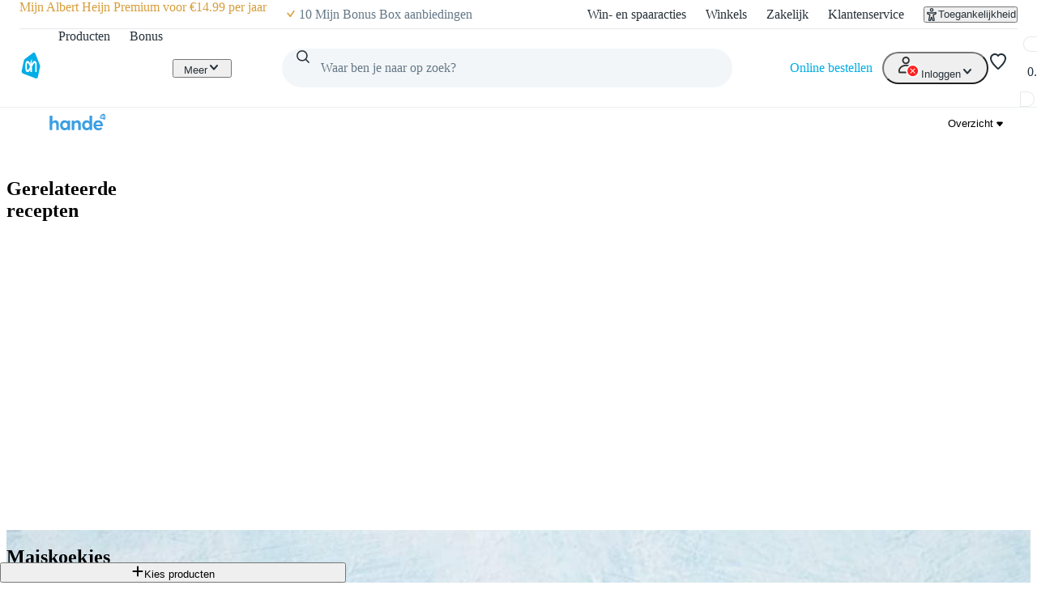

--- FILE ---
content_type: text/html; charset=utf-8
request_url: https://www.ah.nl/allerhande/recept/R-R241650/maiskoekjes
body_size: 64531
content:
<!DOCTYPE html><html lang="nl-NL" data-brand="ah" data-theme="light"><head><meta charSet="utf-8"/><meta name="viewport" content="width=device-width, initial-scale=1"/><link rel="preload" as="image" href="https://static.ah.nl/ah-static/images/ah-ui-bridge-components/logo/thuiswinkelwaarborg.svg"/><link rel="preload" as="image" href="https://static.ah.nl/ah-static/images/ah-ui-bridge-components/logo/thuiswinkelwaarborg-business.svg"/><link rel="preload" as="image" imageSrcSet="https://static.ah.nl/static/recepten/img_081876_220x162_JPG.jpg 220w 162h, https://static.ah.nl/static/recepten/img_081876_302x220_JPG.jpg 302w 220h, https://static.ah.nl/static/recepten/img_081876_440x324_JPG.jpg 440w 324h, https://static.ah.nl/static/recepten/img_081876_612x450_JPG.jpg 612w 450h, https://static.ah.nl/static/recepten/img_081876_1024x748_JPG.jpg 1024w 748h, https://static.ah.nl/static/recepten/img_081876_1224x900_JPG.jpg 1224w 900h" imageSizes="auto"/><link rel="preload" as="image" href="https://static.ah.nl/static/recepten/img_081876_1224x900_JPG.jpg"/><link rel="stylesheet" href="https://static.ah.nl/ah-allerhande/_next/static/css/50bb714e3bba7c90.css" data-precedence="next"/><link rel="stylesheet" href="https://static.ah.nl/ah-allerhande/_next/static/css/3841208f23613a7b.css" data-precedence="next"/><link rel="stylesheet" href="https://static.ah.nl/ah-allerhande/_next/static/css/2d4d0c163aa8f7f3.css" data-precedence="next"/><link rel="stylesheet" href="https://static.ah.nl/ah-allerhande/_next/static/css/32fdb28c6b85cbec.css" data-precedence="next"/><link rel="stylesheet" href="https://static.ah.nl/ah-allerhande/_next/static/css/000ce317669f7bb1.css" data-precedence="next"/><link rel="stylesheet" href="https://static.ah.nl/ah-allerhande/_next/static/css/249ffa99136bc4d4.css" data-precedence="next"/><link rel="stylesheet" href="https://static.ah.nl/ah-allerhande/_next/static/css/b02a6ab9dece0fdf.css" data-precedence="next"/><link rel="stylesheet" href="https://static.ah.nl/ah-allerhande/_next/static/css/40d8d25475461449.css" data-precedence="next"/><link rel="stylesheet" href="https://static.ah.nl/ah-allerhande/_next/static/css/49202399c2266fe2.css" data-precedence="next"/><link rel="stylesheet" href="https://static.ah.nl/ah-allerhande/_next/static/css/17b9c6393142e0d8.css" data-precedence="next"/><link rel="stylesheet" href="https://static.ah.nl/ah-allerhande/_next/static/css/a4c31931a48356e9.css" data-precedence="next"/><link rel="stylesheet" href="https://static.ah.nl/ah-allerhande/_next/static/css/5290f66741a6f544.css" data-precedence="next"/><link rel="stylesheet" href="https://static.ah.nl/ah-allerhande/_next/static/css/6b0f09e44fc6359e.css" data-precedence="next"/><link rel="stylesheet" href="https://static.ah.nl/ah-allerhande/_next/static/css/1cebce264499cb71.css" data-precedence="next"/><link rel="stylesheet" href="https://static.ah.nl/ah-allerhande/_next/static/css/153d9e13f26bbd72.css" data-precedence="next"/><link rel="stylesheet" href="https://static.ah.nl/ah-allerhande/_next/static/css/840c0fed8d466077.css" data-precedence="next"/><link rel="stylesheet" href="https://static.ah.nl/ah-allerhande/_next/static/css/8b0504a02ad5d9c7.css" data-precedence="next"/><link rel="stylesheet" href="https://static.ah.nl/ah-allerhande/_next/static/css/eba15f670b6c9ddb.css" data-precedence="next"/><link rel="stylesheet" href="https://static.ah.nl/ah-allerhande/_next/static/css/5397a832c89e4b5b.css" data-precedence="next"/><link rel="stylesheet" href="https://static.ah.nl/ah-allerhande/_next/static/css/bd9675feb9df8fdb.css" data-precedence="next"/><link rel="stylesheet" href="https://static.ah.nl/ah-allerhande/_next/static/css/ba5725ac77d2c4f7.css" data-precedence="next"/><link rel="stylesheet" href="https://static.ah.nl/ah-allerhande/_next/static/css/8dc61b47d0c8b8fd.css" data-precedence="next"/><link rel="stylesheet" href="https://static.ah.nl/ah-allerhande/_next/static/css/85ae420df127bd37.css" data-precedence="next"/><link rel="stylesheet" href="https://static.ah.nl/ah-allerhande/_next/static/css/16a6c8bff9513856.css" data-precedence="next"/><link rel="stylesheet" href="https://static.ah.nl/ah-allerhande/_next/static/css/6da55e92f754f2d9.css" data-precedence="next"/><link rel="stylesheet" href="https://static.ah.nl/ah-allerhande/_next/static/css/cd346623a0be8c4e.css" data-precedence="next"/><link rel="stylesheet" href="https://static.ah.nl/ah-allerhande/_next/static/css/e325e54f721c487e.css" data-precedence="next"/><link rel="stylesheet" href="https://static.ah.nl/ah-allerhande/_next/static/css/cbbeca595adfbd43.css" data-precedence="next"/><link rel="stylesheet" href="https://static.ah.nl/ah-allerhande/_next/static/css/fc3899d7eb4efe47.css" data-precedence="next"/><link rel="stylesheet" href="https://static.ah.nl/ah-allerhande/_next/static/css/52b48029b79d2276.css" data-precedence="next"/><link rel="stylesheet" href="https://static.ah.nl/ah-allerhande/_next/static/css/23eb217060ad3c5f.css" data-precedence="next"/><link rel="stylesheet" href="https://static.ah.nl/ah-allerhande/_next/static/css/af2fb344c81182c6.css" data-precedence="next"/><link rel="stylesheet" href="https://static.ah.nl/ah-allerhande/_next/static/css/40e4846ccd47ee23.css" data-precedence="next"/><link rel="stylesheet" href="https://static.ah.nl/ah-allerhande/_next/static/css/bc6c1352f79e9c81.css" data-precedence="next"/><link rel="stylesheet" href="https://static.ah.nl/ah-allerhande/_next/static/css/e770bc28355f9982.css" data-precedence="next"/><link rel="stylesheet" href="https://static.ah.nl/ah-allerhande/_next/static/css/708d939b15eed5ed.css" data-precedence="next"/><link rel="stylesheet" href="https://static.ah.nl/ah-allerhande/_next/static/css/44028a3f4160c59d.css" data-precedence="next"/><link rel="stylesheet" href="https://static.ah.nl/ah-allerhande/_next/static/css/1be6dfd76c582e21.css" data-precedence="next"/><link rel="stylesheet" href="https://static.ah.nl/ah-allerhande/_next/static/css/3befbbf8fd08c5a3.css" data-precedence="next"/><link rel="stylesheet" href="https://static.ah.nl/ah-allerhande/_next/static/css/95c39207c67dd2f3.css" data-precedence="next"/><link rel="stylesheet" href="https://static.ah.nl/ah-allerhande/_next/static/css/8666e1fb6e4b3256.css" data-precedence="next"/><link rel="stylesheet" href="https://static.ah.nl/ah-allerhande/_next/static/css/6803a2ade578eff3.css" data-precedence="next"/><link rel="stylesheet" href="https://static.ah.nl/ah-allerhande/_next/static/css/31c8922c1483d1e7.css" data-precedence="next"/><link rel="stylesheet" href="https://static.ah.nl/ah-allerhande/_next/static/css/358156ffc725a733.css" data-precedence="next"/><link rel="stylesheet" href="https://static.ah.nl/ah-allerhande/_next/static/css/f73b103fabf0e53e.css" data-precedence="next"/><link rel="stylesheet" href="https://static.ah.nl/ah-allerhande/_next/static/css/611e789508f6f3ee.css" data-precedence="next"/><link rel="stylesheet" href="https://static.ah.nl/ah-allerhande/_next/static/css/2e692f7262ea272a.css" data-precedence="next"/><link rel="stylesheet" href="https://static.ah.nl/ah-allerhande/_next/static/css/7279f0dad7ec04d2.css" data-precedence="next"/><link rel="stylesheet" href="https://static.ah.nl/ah-allerhande/_next/static/css/f823f981719c802c.css" data-precedence="next"/><link rel="stylesheet" href="https://static.ah.nl/ah-allerhande/_next/static/css/a188055890f0a50e.css" data-precedence="next"/><link rel="stylesheet" href="https://static.ah.nl/ah-allerhande/_next/static/css/467465d0531fce6a.css" data-precedence="next"/><link rel="stylesheet" href="https://static.ah.nl/ah-allerhande/_next/static/css/adc5380ccee2f1f5.css" data-precedence="next"/><link rel="stylesheet" href="https://static.ah.nl/ah-allerhande/_next/static/css/e554b275743fbdae.css" data-precedence="next"/><link rel="stylesheet" href="https://static.ah.nl/ah-allerhande/_next/static/css/63eabac0a57ce73f.css" data-precedence="next"/><link rel="stylesheet" href="https://static.ah.nl/ah-allerhande/_next/static/css/36184a5c13d1dd76.css" data-precedence="next"/><link rel="stylesheet" href="https://static.ah.nl/ah-allerhande/_next/static/css/0b14b8ad8f9dddea.css" data-precedence="next"/><link rel="stylesheet" href="https://static.ah.nl/ah-allerhande/_next/static/css/f7c971df406bdb17.css" data-precedence="next"/><link rel="stylesheet" href="https://static.ah.nl/ah-allerhande/_next/static/css/3bccaa0f2b95653b.css" data-precedence="next"/><link rel="stylesheet" href="https://static.ah.nl/ah-allerhande/_next/static/css/edb28c80d20ee518.css" data-precedence="next"/><link rel="stylesheet" href="https://static.ah.nl/ah-allerhande/_next/static/css/ba38d8885b9342b9.css" data-precedence="next"/><link rel="stylesheet" href="https://static.ah.nl/ah-allerhande/_next/static/css/530767bfd9dad33f.css" data-precedence="next"/><link rel="stylesheet" href="https://static.ah.nl/ah-allerhande/_next/static/css/517c686a82609bc2.css" data-precedence="next"/><link rel="stylesheet" href="https://static.ah.nl/ah-allerhande/_next/static/css/14c8d4473ae71fa5.css" data-precedence="next"/><link rel="stylesheet" href="https://static.ah.nl/ah-allerhande/_next/static/css/b037954b25e9c636.css" data-precedence="next"/><link rel="stylesheet" href="https://static.ah.nl/ah-allerhande/_next/static/css/0ead28dd14dee6d0.css" data-precedence="next"/><link rel="stylesheet" href="https://static.ah.nl/ah-allerhande/_next/static/css/f859ef9b1dec4fc2.css" data-precedence="next"/><link rel="stylesheet" href="https://static.ah.nl/ah-allerhande/_next/static/css/2bfe5ae85a44f957.css" data-precedence="next"/><link rel="stylesheet" href="https://static.ah.nl/ah-allerhande/_next/static/css/9b96288d29b77481.css" data-precedence="next"/><link rel="stylesheet" href="https://static.ah.nl/ah-allerhande/_next/static/css/545832299dc550a1.css" data-precedence="next"/><link rel="stylesheet" href="https://static.ah.nl/ah-allerhande/_next/static/css/e7023a19c7e60658.css" data-precedence="next"/><link rel="stylesheet" href="https://static.ah.nl/ah-allerhande/_next/static/css/b694f5f8c1f7a4ce.css" data-precedence="next"/><link rel="stylesheet" href="https://static.ah.nl/ah-allerhande/_next/static/css/6dcd5cce607e11c5.css" data-precedence="next"/><link rel="stylesheet" href="https://static.ah.nl/ah-allerhande/_next/static/css/12fec1410b2326c4.css" data-precedence="next"/><link rel="stylesheet" href="https://static.ah.nl/ah-allerhande/_next/static/css/fc34daefd64c2ab9.css" data-precedence="next"/><link rel="stylesheet" href="https://static.ah.nl/ah-allerhande/_next/static/css/6596bf61412ece51.css" data-precedence="next"/><link rel="stylesheet" href="https://static.ah.nl/ah-allerhande/_next/static/css/4ff2476e09764010.css" data-precedence="next"/><link rel="stylesheet" href="https://static.ah.nl/ah-allerhande/_next/static/css/c97c1c437e1a07de.css" data-precedence="next"/><link rel="stylesheet" href="https://static.ah.nl/ah-allerhande/_next/static/css/09f05146f8b54792.css" data-precedence="next"/><link rel="stylesheet" href="https://static.ah.nl/ah-allerhande/_next/static/css/5416832574a7edab.css" data-precedence="next"/><link rel="stylesheet" href="https://static.ah.nl/ah-allerhande/_next/static/css/106bec2dccc93137.css" data-precedence="next"/><link rel="stylesheet" href="https://static.ah.nl/ah-allerhande/_next/static/css/3c726d3c925b983f.css" data-precedence="next"/><link rel="stylesheet" href="https://static.ah.nl/ah-allerhande/_next/static/css/92e413fda15e88aa.css" data-precedence="next"/><link rel="stylesheet" href="https://static.ah.nl/ah-allerhande/_next/static/css/ab98af8f3ed65d67.css" data-precedence="next"/><link rel="stylesheet" href="https://static.ah.nl/ah-allerhande/_next/static/css/cfaf97d34154f341.css" data-precedence="next"/><link rel="stylesheet" href="https://static.ah.nl/ah-allerhande/_next/static/css/325b3b0a41d44f75.css" data-precedence="next"/><link rel="preload" as="script" fetchPriority="low" href="https://static.ah.nl/ah-allerhande/_next/static/chunks/webpack-318826624e456854.js"/><script src="https://static.ah.nl/ah-allerhande/_next/static/chunks/6a797810-56019ad8738eb04d.js" async=""></script><script src="https://static.ah.nl/ah-allerhande/_next/static/chunks/1549-e9555428e57ddca1.js" async=""></script><script src="https://static.ah.nl/ah-allerhande/_next/static/chunks/main-app-792c290b8c35404c.js" async=""></script><script src="https://static.ah.nl/ah-allerhande/_next/static/chunks/8238-ea22428aad10656e.js" async=""></script><script src="https://static.ah.nl/ah-allerhande/_next/static/chunks/app/global-error-880966e8d749c226.js" async=""></script><script src="https://static.ah.nl/ah-allerhande/_next/static/chunks/dcac5c9e-0fe8ea6818e91795.js" async=""></script><script src="https://static.ah.nl/ah-allerhande/_next/static/chunks/2ecfdea0-aac28ae98148c633.js" async=""></script><script src="https://static.ah.nl/ah-allerhande/_next/static/chunks/9999-82ed28ad1311269f.js" async=""></script><script src="https://static.ah.nl/ah-allerhande/_next/static/chunks/6142-672d2f62581764d3.js" async=""></script><script src="https://static.ah.nl/ah-allerhande/_next/static/chunks/6096-d72859efbec802fc.js" async=""></script><script src="https://static.ah.nl/ah-allerhande/_next/static/chunks/5970-dd6e0e191202a98a.js" async=""></script><script src="https://static.ah.nl/ah-allerhande/_next/static/chunks/3829-4d86d1de178b757f.js" async=""></script><script src="https://static.ah.nl/ah-allerhande/_next/static/chunks/3691-33f090946119c63a.js" async=""></script><script src="https://static.ah.nl/ah-allerhande/_next/static/chunks/4819-b3437362677fe0c3.js" async=""></script><script src="https://static.ah.nl/ah-allerhande/_next/static/chunks/9144-e645be967bda3aae.js" async=""></script><script src="https://static.ah.nl/ah-allerhande/_next/static/chunks/7774-5e1be99dbc73af9b.js" async=""></script><script src="https://static.ah.nl/ah-allerhande/_next/static/chunks/9105-a128ec3b7d4493d8.js" async=""></script><script src="https://static.ah.nl/ah-allerhande/_next/static/chunks/app/layout-607f1ba89d04784a.js" async=""></script><script src="https://static.ah.nl/ah-allerhande/_next/static/chunks/ac60881a-d06bddf7470e831d.js" async=""></script><script src="https://static.ah.nl/ah-allerhande/_next/static/chunks/6858-f023f5cd0547ccc9.js" async=""></script><script src="https://static.ah.nl/ah-allerhande/_next/static/chunks/6740-8cf1f6cbf64664e0.js" async=""></script><script src="https://static.ah.nl/ah-allerhande/_next/static/chunks/433-4b01d5636d05850b.js" async=""></script><script src="https://static.ah.nl/ah-allerhande/_next/static/chunks/7402-0905d4570d3b274a.js" async=""></script><script src="https://static.ah.nl/ah-allerhande/_next/static/chunks/1618-791e524c67c8f77b.js" async=""></script><script src="https://static.ah.nl/ah-allerhande/_next/static/chunks/6170-f295237a78bcc95f.js" async=""></script><script src="https://static.ah.nl/ah-allerhande/_next/static/chunks/5843-84ce3dc53d8a3d6d.js" async=""></script><script src="https://static.ah.nl/ah-allerhande/_next/static/chunks/4979-7b6745e85b7aa77c.js" async=""></script><script src="https://static.ah.nl/ah-allerhande/_next/static/chunks/app/allerhande/recept/%5Bid%5D/%5Bslug%5D/page-3647335a41947278.js" async=""></script><script src="https://static.ah.nl/ah-allerhande/_next/static/chunks/app/error-403425c3f6cb6bd8.js" async=""></script><script src="https://static.ah.nl/ah-allerhande/_next/static/chunks/app/not-found-688cf31836f91058.js" async=""></script><link rel="preload" href="https://static.ah.nl/ah-static/assets/advertisement-v0.js" as="script"/><link rel="preload" href="https://www.googletagmanager.com/gtm.js?id=GTM-WQK8NCZ&amp;l=gtmdataLayer" as="script"/><meta name="app:id" content="ah-allerhande"/><meta name="app:version" content="3.13.39-pr-3506-build-23207.0"/><meta name="p:domain_verify" content="a7366f4463986084997d0fafd9be07f5"/><link rel="preconnect" href="https://static.ah.nl" crossorigin="anonymous"/><meta name="theme-color" content="#00ade6"/><link rel="shortcut icon" type="image/x-icon" href="https://static.ah.nl/ah-static/favicon/favicon.ico"/><link rel="icon" type="image/png" sizes="16x16" href="https://static.ah.nl/ah-static/favicon/favicon-16x16.png"/><link rel="icon" type="image/png" sizes="32x32" href="https://static.ah.nl/ah-static/favicon/favicon-32x32.png"/><link rel="icon" type="image/png" sizes="48x48" href="https://static.ah.nl/ah-static/favicon/favicon-48x48.png"/><link rel="icon" type="image/png" sizes="64x64" href="https://static.ah.nl/ah-static/favicon/favicon-64x64.png"/><link rel="icon" type="image/png" sizes="128x128" href="https://static.ah.nl/ah-static/favicon/favicon-128x128.png"/><link rel="icon" type="image/png" sizes="192x192" href="https://static.ah.nl/ah-static/favicon/favicon-192x192.png"/><link rel="apple-touch-icon" sizes="57x57" href="https://static.ah.nl/ah-static/favicon/apple-touch-icon-57x57.png"/><link rel="apple-touch-icon" sizes="60x60" href="https://static.ah.nl/ah-static/favicon/apple-touch-icon-60x60.png"/><link rel="apple-touch-icon" sizes="72x72" href="https://static.ah.nl/ah-static/favicon/apple-touch-icon-72x72.png"/><link rel="apple-touch-icon" sizes="76x76" href="https://static.ah.nl/ah-static/favicon/apple-touch-icon-76x76.png"/><link rel="apple-touch-icon" sizes="114x114" href="https://static.ah.nl/ah-static/favicon/apple-touch-icon-114x114.png"/><link rel="apple-touch-icon" sizes="120x120" href="https://static.ah.nl/ah-static/favicon/apple-touch-icon-120x120.png"/><link rel="apple-touch-icon" sizes="144x144" href="https://static.ah.nl/ah-static/favicon/apple-touch-icon-144x144.png"/><link rel="apple-touch-icon" sizes="152x152" href="https://static.ah.nl/ah-static/favicon/apple-touch-icon-152x152.png"/><link rel="apple-touch-icon" sizes="180x180" href="https://static.ah.nl/ah-static/favicon/apple-touch-icon-180x180.png"/><link rel="mask-icon" href="https://static.ah.nl/ah-static/favicon/safari-pinned-tab.svg" color="#00ade6"/><link rel="manifest" href="https://static.ah.nl/ah-static/favicon/nld/site.webmanifest"/><link rel="preload" href="https://static.ah.nl/ah-static/pantry/fonts/ah/hamburg-serial-xbold.woff2" as="font" crossorigin="anonymous" type="font/woff2"/><link rel="preload" href="https://static.ah.nl/ah-static/pantry/fonts/ah/hamburg-serial-bold.woff2" as="font" crossorigin="anonymous" type="font/woff2"/><link rel="preload" href="https://static.ah.nl/ah-static/pantry/fonts/ah/hamburg-serial-regular.woff2" as="font" crossorigin="anonymous" type="font/woff2"/><link rel="preconnect" href="https://www.google-analytics.com" crossorigin="anonymous"/><link rel="preconnect" href="https://www.google.com" crossorigin="anonymous"/><link rel="preconnect" href="https://googleads.g.doubleclick.net" crossorigin="anonymous"/><link rel="preconnect" href="https://deploy.mopinion.com" crossorigin="anonymous"/><title>Maiskoekjes recept - Allerhande | Albert Heijn</title><meta name="description" content="Zelf Maiskoekjes maken? Met dit recept van Allerhande zet je een feestje op tafel. Bekijk ingrediënten en bereidingswijze!"/><meta name="robots" content="index"/><link rel="canonical" href="https://www.ah.nl/allerhande/recept/R-R241650/maiskoekjes"/><link rel="alternate" hrefLang="nl" href="https://www.ah.nl/allerhande/recept/R-R241650/maiskoekjes"/><link rel="alternate" hrefLang="be" href="https://www.ah.be/allerhande/recept/R-R241650/maiskoekjes"/><meta property="og:title" content="Maiskoekjes recept - Allerhande | Albert Heijn"/><meta property="og:description" content="Zelf Maiskoekjes maken? Met dit recept van Allerhande zet je een feestje op tafel. Bekijk ingrediënten en bereidingswijze!"/><meta property="og:image" content="https://static.ah.nl/static/recepten/img_081876_1024x748_JPG.jpg"/><meta name="twitter:card" content="summary_large_image"/><meta name="twitter:site" content="@albertheijn"/><meta name="twitter:title" content="Maiskoekjes recept - Allerhande | Albert Heijn"/><meta name="twitter:description" content="Zelf Maiskoekjes maken? Met dit recept van Allerhande zet je een feestje op tafel. Bekijk ingrediënten en bereidingswijze!"/><meta name="twitter:image" content="https://static.ah.nl/static/recepten/img_081876_1024x748_JPG.jpg"/><script src="https://static.ah.nl/ah-allerhande/_next/static/chunks/polyfills-42372ed130431b0a.js" noModule=""></script><script>(window[Symbol.for("ApolloSSRDataTransport")] ??= []).push({"rehydrate":{"_R_ktb_":{"data":undefined,"loading":false,"networkStatus":7,"called":false},"_R_av5ubsnpfbktb_":{"data":undefined,"loading":true,"networkStatus":1,"called":true},"_R_av5ubsnpfbktbH1_":{"data":undefined,"loading":false,"networkStatus":7,"called":false},"_R_3ecrav5ubsnpfbktb_":{"data":undefined,"loading":false,"networkStatus":7,"called":false},"_R_2tb_":{"data":undefined,"loading":false,"networkStatus":7,"called":false},"_R_2tbH1_":{"data":undefined,"loading":true,"networkStatus":1,"called":true},"_R_2tbH2_":{"data":undefined,"loading":true,"networkStatus":1,"called":true},"_R_2tbH3_":{"data":undefined,"loading":true,"networkStatus":1,"called":true},"_R_2tbH4_":{"data":undefined,"loading":true,"networkStatus":1,"called":true},"_R_2tbH5_":{"data":undefined,"loading":true,"networkStatus":1,"called":true},"_R_f9atb_":{"data":undefined,"loading":true,"networkStatus":1,"called":true},"_R_1mlf9atb_":{"data":undefined,"loading":true,"networkStatus":1,"called":true},"_R_7f9atb_":{"data":undefined,"loading":false,"networkStatus":7,"called":false},"_R_7f9atbH1_":{"data":undefined,"loading":true,"networkStatus":1,"called":true},"_R_1pf9atb_":{"data":undefined,"loading":true,"networkStatus":1,"called":true},"_R_5pf9atb_":{"data":undefined,"loading":true,"networkStatus":1,"called":true},"_R_29f9atb_":{"data":undefined,"loading":true,"networkStatus":1,"called":true},"_R_1tn9atb_":{"data":undefined,"loading":true,"networkStatus":1,"called":true},"_R_5tn9atb_":{"data":undefined,"loading":true,"networkStatus":1,"called":true},"_R_2dn9atb_":{"data":undefined,"loading":true,"networkStatus":1,"called":true},"_R_3crav5ubsnpfbktb_":{"data":undefined,"loading":false,"networkStatus":7,"called":false}},"events":[]})</script></head><body><div hidden=""><!--$--><!--/$--></div><div id="sitespect-body-start" hidden=""> </div><header id="header" class="design-tokens_designTokens__BBrPV" data-brand="ah"><a class="link-button_root__BP4X8 nav-skip_navSkip__3j7Id" href="#start-of-content" data-testid="nav-skip"><span class="typography_typography__av9vU typography_body-strong__znhkl typography_align-left__9ZNBM link-button_text__n2JTA">Ga naar hoofdinhoud</span></a><a class="link-button_root__BP4X8 nav-skip_navSkip__3j7Id" href="#navigation-search-input" data-testid="nav-skip"><span class="typography_typography__av9vU typography_body-strong__znhkl typography_align-left__9ZNBM link-button_text__n2JTA">Ga naar zoeken</span></a><div class="header-layout-container_placeholder__eL3r6"></div><div class="header-layout-container_root__6VVoy"><!--$?--><template id="B:0"></template><div class="top-bar_root__4EFUi"><div class="top-bar_bar__n3UrC"><menu class="top-bar_list__RpoiE" data-testid="usps-list"><li class="top-bar_item__MZ2tA"><a class="link-button_root__BP4X8 top-bar_title__vzLwH" title="" aria-label="" href=""><span class="typography_typography__av9vU typography_subtext-strong__ncFpr typography_align-left__9ZNBM link-button_text__n2JTA" data-testid="usps-title"></span></a></li></menu><menu class="top-bar_links__dO20Z" data-testid="top-bar-links"><li class="top-bar_item__MZ2tA"><a class="link-button_root__BP4X8 top-bar-link_link__zrz0k" title="Win- en spaaracties" href="/acties"><span class="typography_typography__av9vU typography_subtext-regular__25JDG typography_align-left__9ZNBM link-button_text__n2JTA top-bar-link_text__s7q5V">Win- en spaaracties</span></a></li><li class="top-bar_item__MZ2tA"><a class="link-button_root__BP4X8 top-bar-link_link__zrz0k" title="Winkels" href="/winkels"><span class="typography_typography__av9vU typography_subtext-regular__25JDG typography_align-left__9ZNBM link-button_text__n2JTA top-bar-link_text__s7q5V">Winkels</span></a></li><li class="top-bar_item__MZ2tA"><a class="link-button_root__BP4X8 top-bar-link_link__zrz0k" title="Zakelijk" href="/zakelijk"><span class="typography_typography__av9vU typography_subtext-regular__25JDG typography_align-left__9ZNBM link-button_text__n2JTA top-bar-link_text__s7q5V">Zakelijk</span></a></li><li class="top-bar_item__MZ2tA"><a class="link-button_root__BP4X8 top-bar-link_link__zrz0k" title="Klantenservice" href="/klantenservice"><span class="typography_typography__av9vU typography_subtext-regular__25JDG typography_align-left__9ZNBM link-button_text__n2JTA top-bar-link_text__s7q5V">Klantenservice</span></a></li><li class="top-bar_item__MZ2tA"><div class="popover_root__Z2oG_"><button class="link-button_root__BP4X8 link-button_button__DfzW0 link-button_regular__Y0inH accessibility-button_button__FfTad" type="button" title="Toegankelijkheid"><svg xmlns="http://www.w3.org/2000/svg" viewBox="0 0 24 24" height="16" width="16" fill="currentColor"><path d="M15.5 3.5a3.5 3.5 0 1 1-7 0 3.5 3.5 0 0 1 7 0m-2 0a1.5 1.5 0 1 0-3 0 1.5 1.5 0 0 0 3 0"></path><path d="M21 9.03a1.833 1.833 0 0 0-2.218-1.792l-1.367.293a25.8 25.8 0 0 1-10.83 0l-1.352-.29A1.846 1.846 0 0 0 3 9.048a3.54 3.54 0 0 0 2.632 3.42l2.035.54-1.878 8.565A2 2 0 0 0 7.743 24h1.83c.605 0 1.132-.415 1.275-1.003l.91-3.753.91 3.753c.142.588.67 1.003 1.275 1.003h1.816a2 2 0 0 0 1.954-2.426l-1.861-8.545 2.468-.595A3.5 3.5 0 0 0 21 9.03m-3.166.457 1.151-.247a1.5 1.5 0 0 1-1.134 1.25l-2.772.668a1.68 1.68 0 0 0-1.248 1.99L15.76 22h-1.276l-1.155-4.764a1.616 1.616 0 0 0-3.141 0L9.032 22h-1.29l1.953-8.905a1.636 1.636 0 0 0-1.18-1.932l-2.37-.629A1.54 1.54 0 0 1 5.011 9.24l1.154.247c3.846.824 7.822.824 11.668 0Z"></path></svg><span class="typography_typography__av9vU typography_subtext-regular__25JDG typography_align-left__9ZNBM link-button_text__n2JTA accessibility-button_text__pY8_l">Toegankelijkheid</span></button></div></li></menu></div></div><!--/$--><div class="header-container_desktop__Q32cx"><nav class="header-default_container__suAPP"><a class="link-button_root__BP4X8 nav-logo_navLogo___R3J2" aria-label="Ga naar Albert Heijn home pagina" title="Ga naar Albert Heijn home pagina" href="/" data-testid="nav-logo"><img src="https://static.ah.nl/ah-static/images/ah-ui-bridge-components/logo/logo-ah.svg" alt="Ga naar Albert Heijn home pagina" class="nav-logo_logo__XFsGY" height="24" width="24"/></a><menu class="header-default_mainMenu__l0_wH"><li class="" data-testid="navigation-products"><a class="link-button_root__BP4X8 menu-item-component_mainMenuItemAnchor__RgNFa" href="/producten"><span class="typography_typography__av9vU typography_body-regular__jLOR_ typography_align-left__9ZNBM link-button_text__n2JTA menu-item-component_mainMenuItemAnchorText__vokLQ">Producten</span></a></li><li class=""><a class="link-button_root__BP4X8 menu-item-component_mainMenuItemAnchor__RgNFa" href="/bonus"><span class="typography_typography__av9vU typography_body-regular__jLOR_ typography_align-left__9ZNBM link-button_text__n2JTA menu-item-component_mainMenuItemAnchorText__vokLQ">Bonus</span></a></li><li><a class="link-button_root__BP4X8 header-button_mainMenuItemAnchor__vREsk" href="/allerhande" data-testid="navigation-recipes"><span class="typography_typography__av9vU typography_body-regular__jLOR_ typography_align-left__9ZNBM link-button_text__n2JTA header-button_mainMenuItemAnchorText__bKJ3G">Recepten</span><svg xmlns="http://www.w3.org/2000/svg" viewBox="0 0 16 16" height="16" width="16" fill="currentColor" class=""><path d="M12.707 5.32c.39.426.39 1.117 0 1.543L8 12 3.293 6.863a1.163 1.163 0 0 1 0-1.543.942.942 0 0 1 1.414 0L8 8.913l3.293-3.593a.942.942 0 0 1 1.414 0"></path></svg></a><div class="mega-menu-overlay_megaMenuOverlay__j__js"><div class="mega-menu-overlay_megaMenuContentWrapper__FfZO8"><!--$?--><template id="B:1"></template><!--/$--></div><div role="presentation" class="mega-menu-overlay_megaMenuBackDrop__VjH67"></div></div></li><li class="menu-dropdown_menuDropdown__wRa3R" data-testid="menu-dropdown-button"><button class="link-button_root__BP4X8 link-button_button__DfzW0 link-button_regular__Y0inH menu-dropdown_menuDropdownButton__05mMz" type="button" tabindex="0" aria-label="Meer" aria-expanded="false"><span class="typography_typography__av9vU typography_body-regular__jLOR_ typography_align-left__9ZNBM link-button_text__n2JTA menu-dropdown_menuDropdownButtonText__0aA4n">Meer</span><svg xmlns="http://www.w3.org/2000/svg" viewBox="0 0 16 16" height="16" width="16" fill="currentColor" class="menu-dropdown_menuDropdownIcon__7FaKT"><path d="M12.707 5.32c.39.426.39 1.117 0 1.543L8 12 3.293 6.863a1.163 1.163 0 0 1 0-1.543.942.942 0 0 1 1.414 0L8 8.913l3.293-3.593a.942.942 0 0 1 1.414 0"></path></svg></button><div class="menu-dropdown_menuDropdownMountPoint__dOoda" aria-hidden="true"><menu class="menu-dropdown_menuDropdownList__UipCz"><li class="menu-item-component_secondaryMenuItem__708vu menu-item-component_secondaryMenuItemRecipes__bkVb5"><a class="link-button_root__BP4X8 menu-item-component_secondaryMenuItemAnchor___RaoE" href="/allerhande"><span class="typography_typography__av9vU typography_body-regular__jLOR_ typography_align-left__9ZNBM link-button_text__n2JTA">Recepten</span></a></li><li class="menu-item-component_secondaryMenuItem__708vu"><a class="link-button_root__BP4X8 menu-item-component_secondaryMenuItemAnchor___RaoE" href="https://voordeelshop.ah.nl?ah_medium=www.ah.nl&amp;ah_source=header&amp;ah_campaign=na"><span class="typography_typography__av9vU typography_body-regular__jLOR_ typography_align-left__9ZNBM link-button_text__n2JTA">AH Voordeelshop</span></a></li></menu></div></li></menu><div class="header-default_searchContainer__0p5_G"><form class="search_root__ZoviE" method="post"><div class="search_compact___LJHj" data-testid="navigation-search"><input id="navigation-search-input" type="search" autoComplete="off" class="search_input__JSoeT" placeholder="Waar ben je naar op zoek?" aria-label="Waar ben je naar op zoek?" value=""/><button class="link-button_root__BP4X8 link-button_button__DfzW0 link-button_regular__Y0inH search_closeButton__MtOFb" type="button" aria-label="Sluiten"><svg xmlns="http://www.w3.org/2000/svg" viewBox="0 0 16 16" height="16" width="16" fill="currentColor"><path d="M10.68 12.707c-.426.39-1.117.39-1.543 0L4 8l5.137-4.707a1.163 1.163 0 0 1 1.543 0 .942.942 0 0 1 0 1.414L7.087 8l3.593 3.293a.942.942 0 0 1 0 1.414"></path></svg></button><button class="link-button_root__BP4X8 link-button_button__DfzW0 link-button_regular__Y0inH search_iconButton__Xdarb" type="submit" aria-label="Zoeken" tabindex="-1"><svg xmlns="http://www.w3.org/2000/svg" viewBox="0 0 24 24" height="18" width="18" fill="currentColor"><path d="M10.5 1.5a9 9 0 1 0 5.618 16.032l4.675 4.675a1 1 0 0 0 1.414-1.414l-4.675-4.675A9 9 0 0 0 10.5 1.5m-7 9a7 7 0 1 1 14 0 7 7 0 0 1-14 0"></path></svg></button><button class="link-button_root__BP4X8 link-button_button__DfzW0 link-button_regular__Y0inH search_submitButton__kEx2x" type="submit" aria-label="Zoekenopdracht bevestigen"><svg xmlns="http://www.w3.org/2000/svg" viewBox="0 0 24 24" height="24" width="24" fill="currentColor"><path d="M10.5 1.5a9 9 0 1 0 5.618 16.032l4.675 4.675a1 1 0 0 0 1.414-1.414l-4.675-4.675A9 9 0 0 0 10.5 1.5m-7 9a7 7 0 1 1 14 0 7 7 0 0 1-14 0"></path></svg></button></div><div class="suggestions_suggestionsContainer__mPIzg suggestions_compact__j_Gor"><div class="suggestions_wrapper__5K08S"></div></div></form><div class="search_backdrop__lhUqO"></div></div><div class="header-default_personalNav__VeMtZ"><menu class="header-default_personalNavMenu__ObRvk"><li class="menu-item-component_orderLink__H5jmj" data-testid="navigation-currentOrder"><a class="link-button_root__BP4X8 menu-item-component_orderLinkAnchor__Cr9xx" href="/kies-een-moment"><span class="typography_typography__av9vU typography_body-regular__jLOR_ typography_align-left__9ZNBM link-button_text__n2JTA menu-item-component_orderLinkAnchorText__qv_j7">Online bestellen</span></a></li><li class="menu-dropdown_personalNavMenu__NIWMw menu-dropdown_menuDropdown__wRa3R" data-testid="menu-dropdown-button"><button class="link-button_root__BP4X8 link-button_button__DfzW0 link-button_regular__Y0inH icon-button_root__MrwUw icon-button_hasContent__M3YSx" type="button" tabindex="0" aria-label="Inloggen" aria-expanded="false"><svg xmlns="http://www.w3.org/2000/svg" height="24" width="24" class="icon-button_icon__yIJV9 user-icon_userIcon__S0cAP" fill="currentColor" viewBox="0 0 30 29"><title>Logged out User</title><path fill="#303030" fill-rule="evenodd" d="M9 6c0-1.65685 1.3431-3 3-3s3 1.34315 3 3-1.3431 3-3 3-3-1.34315-3-3Zm3-5C9.23858 1 7 3.23858 7 6s2.23858 5 5 5c2.7614 0 5-2.23858 5-5s-2.2386-5-5-5ZM4 20c0-1.8173.94196-3.369 2.45-4.5 1.51795-1.1385 3.5549-1.8 5.55-1.8 1.9951 0 4.032.6615 5.55 1.8C19.058 16.631 20 18.1827 20 20v1H4v-1Zm8-8.3c-2.40491 0-4.86795.7885-6.75 2.2C3.35804 15.319 2 17.4173 2 20v1c0 .5273.18011 1.0443.56789 1.4321C2.95567 22.8199 3.47275 23 4 23h16c.5272 0 1.0443-.1801 1.4321-.5679C21.8199 22.0443 22 21.5273 22 21v-1c0-2.5827-1.358-4.681-3.25-6.1-1.882-1.4115-4.3451-2.2-6.75-2.2Z" clip-rule="evenodd"></path><circle cx="21" cy="20" r="8" fill="#FF1F1F" stroke="#fff" stroke-width="2"></circle><path fill="#FF1F1F" d="M16.625 15.625h8.75v8.75h-8.75z"></path><path fill="#fff" d="M18.6523 16.8789c-.2135-.2135-.5598-.2135-.7734 0-.2135.2136-.2135.5599 0 .7734L20.2266 20l-2.3477 2.3477c-.2135.2135-.2135.5598 0 .7734.2136.2135.5599.2135.7734 0L21 20.7734l2.3477 2.3477c.2135.2135.5598.2135.7734 0 .2135-.2136.2135-.5599 0-.7734L21.7734 20l2.3477-2.3477c.2135-.2135.2135-.5598 0-.7734-.2136-.2135-.5599-.2135-.7734 0L21 19.2266l-2.3477-2.3477Z"></path></svg><span class="typography_typography__av9vU typography_body-regular__jLOR_ typography_align-left__9ZNBM link-button_text__n2JTA icon-button_text__RPFXe">Inloggen</span><svg xmlns="http://www.w3.org/2000/svg" viewBox="0 0 16 16" height="16" width="16" fill="currentColor" class="header-default_caret__q1DKw"><path d="M12.707 5.32c.39.426.39 1.117 0 1.543L8 12 3.293 6.863a1.163 1.163 0 0 1 0-1.543.942.942 0 0 1 1.414 0L8 8.913l3.293-3.593a.942.942 0 0 1 1.414 0"></path></svg></button><div class="menu-dropdown_menuDropdownMountPoint__dOoda" aria-hidden="true"><menu class="menu-dropdown_menuDropdownList__UipCz"><li class="menu-item-component_secondaryMenuItem__708vu"><a class="link-button_root__BP4X8 menu-item-component_secondaryMenuItemAnchor___RaoE" href="/mijn/dashboard"><svg xmlns="http://www.w3.org/2000/svg" viewBox="0 0 24 24" height="24" width="24" fill="currentColor" class="menu-item-component_menuItemIcon__15lWV"><path d="M9 6a3 3 0 1 1 6 0 3 3 0 0 1-6 0m3-5a5 5 0 1 0 0 10 5 5 0 0 0 0-10M4 20c0-1.817.942-3.369 2.45-4.5 1.518-1.139 3.555-1.8 5.55-1.8s4.032.662 5.55 1.8C19.058 16.631 20 18.183 20 20v1H4zm8-8.3c-2.405 0-4.868.789-6.75 2.2C3.358 15.319 2 17.417 2 20v1c0 .527.18 1.044.568 1.432S3.473 23 4 23h16c.527 0 1.044-.18 1.432-.568S22 21.527 22 21v-1c0-2.583-1.358-4.681-3.25-6.1-1.882-1.412-4.345-2.2-6.75-2.2"></path></svg><span class="typography_typography__av9vU typography_body-regular__jLOR_ typography_align-left__9ZNBM link-button_text__n2JTA">Mijn account</span></a></li><li class="menu-item-component_secondaryMenuItem__708vu"><a class="link-button_root__BP4X8 menu-item-component_secondaryMenuItemAnchor___RaoE" href="/favorieten"><svg xmlns="http://www.w3.org/2000/svg" viewBox="0 0 24 24" height="24" width="24" fill="currentColor" class="menu-item-component_menuItemIcon__15lWV"><path d="M8.1 4C5.852 4 4 5.852 4 8.1c0 1.543.858 3.335 1.838 4.842a21 21 0 0 0 1.859 2.438l.028.031.007.007v.001l.01.01.021.024.035.04a65 65 0 0 0 .628.703c.41.456.964 1.061 1.537 1.666.576.607 1.16 1.2 1.636 1.635q.23.21.401.35.17-.14.401-.35a35 35 0 0 0 1.636-1.635 91 91 0 0 0 2.029-2.215l.136-.154.035-.04.025-.028.013-.014.007-.008.029-.03q.038-.041.116-.128a20 20 0 0 0 1.737-2.269C19.14 11.49 20 9.697 20 8.1 20 5.852 18.148 4 15.9 4c-1.26 0-2.388.632-3.126 1.533L12 6.48l-.774-.946C10.488 4.632 9.359 4 8.1 4m9.64 12.773-.039.044a69 69 0 0 1-.641.718 93 93 0 0 1-1.572 1.703 37 37 0 0 1-1.736 1.734c-.262.24-.52.46-.749.627a3 3 0 0 1-.375.236A1.4 1.4 0 0 1 12 22c-.29 0-.524-.112-.628-.165a3 3 0 0 1-.375-.236 9 9 0 0 1-.749-.627 37 37 0 0 1-1.736-1.734A93 93 0 0 1 6.3 16.817l-.037-.042-.005-.006-.005-.005-.039-.043a20 20 0 0 1-.614-.72 23 23 0 0 1-1.437-1.968C3.142 12.465 2 10.257 2 8.1 2 4.748 4.748 2 8.1 2c1.52 0 2.874.594 3.9 1.475C13.026 2.594 14.38 2 15.9 2 19.252 2 22 4.748 22 8.1c0 2.205-1.14 4.412-2.164 5.973a22 22 0 0 1-1.919 2.506l-.138.152zl-.002.001Z"></path></svg><span class="typography_typography__av9vU typography_body-regular__jLOR_ typography_align-left__9ZNBM link-button_text__n2JTA">Favoriete lijstjes</span></a></li><li class="menu-item-component_secondaryMenuItem__708vu"><a class="link-button_root__BP4X8 menu-item-component_secondaryMenuItemAnchor___RaoE" href="/producten/eerder-gekocht"><svg xmlns="http://www.w3.org/2000/svg" viewBox="0 0 24 24" height="24" width="24" fill="currentColor" class="menu-item-component_menuItemIcon__15lWV"><path d="M9.821 5c0-1.09.901-2 2.044-2s2.045.91 2.045 2zm-2 0H6.524a3 3 0 0 0-2.976 2.622l-1.522 12A3 3 0 0 0 5.002 23H6.95a3.46 3.46 0 0 1-.629-2h-1.32a1 1 0 0 1-.991-1.126l1.522-12A1 1 0 0 1 6.524 7h10.683a1 1 0 0 1 .992.874l.036.288c.795.33 1.53.776 2.183 1.317l-.235-1.857A3 3 0 0 0 17.207 5H15.91c0-2.223-1.825-4-4.045-4S7.821 2.777 7.821 5m4.45 12a1 1 0 0 1 1 1v3.4a1 1 0 0 1-1 1h-3.45a1 1 0 1 1 0-2h.561A7 7 0 0 1 7.821 16c0-3.866 3.202-7 7.089-7s7.089 3.134 7.089 7c0 3.509-2.611 6.425-6.041 6.89a1 1 0 0 1-.27-1.98c2.456-.335 4.31-2.419 4.31-4.91 0-2.734-2.278-5-5.088-5s-5.09 2.266-5.09 5a5 5 0 0 0 1.45 3.514V18a1 1 0 0 1 1-1Z"></path></svg><span class="typography_typography__av9vU typography_body-regular__jLOR_ typography_align-left__9ZNBM link-button_text__n2JTA">Eerder gekocht</span></a></li><li class="menu-item-component_secondaryMenuItem__708vu"><a class="link-button_root__BP4X8 menu-item-component_secondaryMenuItemAnchor___RaoE" href="/mijnbestellingen"><svg xmlns="http://www.w3.org/2000/svg" viewBox="0 0 24 24" height="24" width="24" fill="currentColor" class="menu-item-component_menuItemIcon__15lWV"><path d="M6.969 7.62a1 1 0 0 1 .366-1.365l8.66-5a1 1 0 0 1 1.366.366l5 8.66a1 1 0 0 1-.366 1.366l-8.66 5a1 1 0 0 1-1.366-.366zm9.16-4.133-6.928 4 4 6.928 6.928-4z"></path><path d="M11.188 16.929a3 3 0 0 1 2.499.67l8.808-5.086a1 1 0 1 1 1 1.732l-8.808 5.085a3.001 3.001 0 1 1-5.231-1.401L2.68 6.192l-1.615.097a1 1 0 0 1-.12-1.997l2.232-.134a1 1 0 0 1 .926.499zm-.317 3.45a1 1 0 1 0 1.732-1 1 1 0 0 0-1.732 1"></path></svg><span class="typography_typography__av9vU typography_body-regular__jLOR_ typography_align-left__9ZNBM link-button_text__n2JTA">Mijn bestellingen</span></a></li><li class="menu-item-component_secondaryMenuItem__708vu"><a class="link-button_root__BP4X8 menu-item-component_secondaryMenuItemAnchor___RaoE" href="/premium"><svg xmlns="http://www.w3.org/2000/svg" viewBox="0 0 24 24" height="24" width="24" fill="currentColor" class="menu-item-component_menuItemIcon__15lWV"><path d="M4.637 4.73A1 1 0 0 0 3 5.5v13a1 1 0 0 0 1 1h16a1 1 0 0 0 1-1v-13a1 1 0 0 0-1.637-.77L15.63 7.813l-2.912-3.01a1 1 0 0 0-1.438 0L8.37 7.815 4.637 4.729ZM19 13.5H5V7.624l2.807 2.32a1 1 0 0 0 1.356-.075L12 6.938l2.837 2.931a1 1 0 0 0 1.356.075L19 7.624zm-14 2h14v2H5z"></path></svg><span class="typography_typography__av9vU typography_body-regular__jLOR_ typography_align-left__9ZNBM link-button_text__n2JTA">Mijn Albert Heijn Premium</span></a></li><li class="menu-item-component_secondaryMenuItem__708vu"><a class="link-button_root__BP4X8 menu-item-component_secondaryMenuItemAnchor___RaoE" href="/bezorgbundel"><svg xmlns="http://www.w3.org/2000/svg" viewBox="0 0 24 24" height="24" width="24" fill="currentColor" class="menu-item-component_menuItemIcon__15lWV"><path d="M0 4c0-.986.784-2 2-2h10c.527 0 1.044.18 1.432.568S14 3.473 14 4v2h4.9c.53 0 1.196.19 1.632.845l.003.005 2.897 4.395.002.003c.233.35.566.953.566 1.652V17c0 .527-.18 1.044-.568 1.432S22.527 19 22 19h-.335a3.5 3.5 0 0 1-6.914.1H9.75a3.501 3.501 0 0 1-6.898 0H2c-.986 0-2-.784-2-2zm3.091 13.1a3.5 3.5 0 0 1 6.418 0H12V4H2v13.1zM22 17v-4.1a.6.6 0 0 0-.053-.216 2 2 0 0 0-.18-.33l-.002-.004L18.898 8H14v9.1h.991a3.501 3.501 0 0 1 6.372-.1zm-3.132-9.045-.003-.005.035-.023.8-.527-.8.533zM18.2 17a1.5 1.5 0 1 0 0 3 1.5 1.5 0 0 0 0-3M4.8 18.5a1.5 1.5 0 1 0 3 0 1.5 1.5 0 0 0-3 0"></path></svg><span class="typography_typography__av9vU typography_body-regular__jLOR_ typography_align-left__9ZNBM link-button_text__n2JTA">Bezorgbundel</span></a></li><li class="menu-item-component_secondaryMenuItem__708vu" data-testid="navigation-login"><button class="link-button_root__BP4X8 link-button_button__DfzW0 link-button_regular__Y0inH menu-item-component_secondaryMenuItemAnchor___RaoE" type="button"><svg xmlns="http://www.w3.org/2000/svg" viewBox="0 0 24 24" height="24" width="24" fill="currentColor" class="menu-item-component_menuItemIcon__15lWV"><path d="M21 2a1 1 0 0 1 1 1v18a1 1 0 0 1-1 1H3a1 1 0 0 1-1-1v-2a1 1 0 1 1 2 0v1h16V4H4v1a1 1 0 0 1-2 0V3a1 1 0 0 1 1-1z"></path><path d="M3.004 13.007a1 1 0 1 1 0-2h11.585l-2.542-2.543A1 1 0 1 1 13.46 7.05l4.242 4.243a1 1 0 0 1 0 1.414L13.46 16.95a1 1 0 0 1-1.414-1.414l2.528-2.529z"></path></svg><span class="typography_typography__av9vU typography_body-regular__jLOR_ typography_align-left__9ZNBM link-button_text__n2JTA">Inloggen</span></button></li></menu></div></li></menu><a class="link-button_root__BP4X8 icon-button_root__MrwUw" href="/favorieten" aria-label="Favorieten"><svg xmlns="http://www.w3.org/2000/svg" viewBox="0 0 24 24" height="24" width="24" fill="currentColor" class="icon-button_icon__yIJV9"><path d="M8.1 4C5.852 4 4 5.852 4 8.1c0 1.543.858 3.335 1.838 4.842a21 21 0 0 0 1.859 2.438l.028.031.007.007v.001l.01.01.021.024.035.04a65 65 0 0 0 .628.703c.41.456.964 1.061 1.537 1.666.576.607 1.16 1.2 1.636 1.635q.23.21.401.35.17-.14.401-.35a35 35 0 0 0 1.636-1.635 91 91 0 0 0 2.029-2.215l.136-.154.035-.04.025-.028.013-.014.007-.008.029-.03q.038-.041.116-.128a20 20 0 0 0 1.737-2.269C19.14 11.49 20 9.697 20 8.1 20 5.852 18.148 4 15.9 4c-1.26 0-2.388.632-3.126 1.533L12 6.48l-.774-.946C10.488 4.632 9.359 4 8.1 4m9.64 12.773-.039.044a69 69 0 0 1-.641.718 93 93 0 0 1-1.572 1.703 37 37 0 0 1-1.736 1.734c-.262.24-.52.46-.749.627a3 3 0 0 1-.375.236A1.4 1.4 0 0 1 12 22c-.29 0-.524-.112-.628-.165a3 3 0 0 1-.375-.236 9 9 0 0 1-.749-.627 37 37 0 0 1-1.736-1.734A93 93 0 0 1 6.3 16.817l-.037-.042-.005-.006-.005-.005-.039-.043a20 20 0 0 1-.614-.72 23 23 0 0 1-1.437-1.968C3.142 12.465 2 10.257 2 8.1 2 4.748 4.748 2 8.1 2c1.52 0 2.874.594 3.9 1.475C13.026 2.594 14.38 2 15.9 2 19.252 2 22 4.748 22 8.1c0 2.205-1.14 4.412-2.164 5.973a22 22 0 0 1-1.919 2.506l-.138.152zl-.002.001Z"></path></svg></a><div class="navigation-basket_navigationBasket__VR1db"><div class="nav-basket_root__u93V5"><a class="link-button_root__BP4X8 icon-button_root__MrwUw icon-button_hasContent__M3YSx icon-button_outline__rHAUa nav-basket_button__TXH_h" href="/mijnlijst" aria-label="Naar winkelmand, Totaalbedrag winkelmand €0.00" data-testid="navigation-shoppingList"><svg xmlns="http://www.w3.org/2000/svg" viewBox="0 0 24 24" height="24" width="24" fill="currentColor" class="icon-button_icon__yIJV9"><path d="M7.414 7h9.171l-3.293-3.293a1 1 0 0 1 1.415-1.414L19.414 7h1.637c.654 0 1.239.293 1.599.797.344.481.437 1.094.265 1.67l-2.282 10.236v.002A2.925 2.925 0 0 1 17.762 22H6.2a2.925 2.925 0 0 1-2.87-2.295v-.002L1.038 9.427l-.011-.055C.844 8.258 1.6 7 3.01 7h1.574l4.707-4.707a1 1 0 0 1 1.415 1.414zM3 9.032l2.283 10.239v.003c.095.43.472.726.918.726h11.561a.925.925 0 0 0 .917-.726v-.003L20.97 9H3.002A.1.1 0 0 0 3 9.032"></path></svg><div class="nav-basket_priceWrapper__hXTfP"><p class="typography_typography__av9vU typography_subtext-strong__ncFpr typography_align-left__9ZNBM nav-basket_price__9b9_X">0.00</p></div></a><div class="nav-basket_srOnly__kGThd" aria-live="polite"><p class="typography_typography__av9vU typography_body-regular__jLOR_ typography_align-left__9ZNBM">Totaalbedrag winkelmand €0.00</p></div></div></div></div></nav></div><div class="header-container_mobile__JIiJL"><nav class="header-compact_navBar__qgH2A"><div class="nav-bar-slot_root__NvXJf"><button class="link-button_root__BP4X8 link-button_button__DfzW0 link-button_regular__Y0inH header-compact_toggle__fCIpZ" type="button" aria-label="Open menu"><div class="header-compact_toggleBars__x3tBJ"><span class="header-compact_toggleBar1__Z3QfW"></span><span class="header-compact_toggleBar2__9IbSc"></span><span class="header-compact_toggleBar3__dK6vN"></span><span class="header-compact_toggleBar4__u9seg"></span><p class="typography_typography__av9vU typography_subtext-regular__25JDG typography_align-left__9ZNBM header-compact_toggleText__ZuZhw">menu</p></div></button></div><div class="nav-bar-slot_root__NvXJf"><a class="link-button_root__BP4X8 header-compact_logo__j4uP6 nav-logo_navLogo___R3J2" aria-label="Ga naar Albert Heijn home pagina" title="Ga naar Albert Heijn home pagina" href="/" data-testid="nav-logo"><img src="https://static.ah.nl/ah-static/images/ah-ui-bridge-components/logo/logo-ah.svg" alt="Ga naar Albert Heijn home pagina" class="nav-logo_logo__XFsGY" height="24" width="24"/></a></div><div class="nav-bar-slot_root__NvXJf nav-bar-slot_alignRight__fcnKv"><button class="link-button_root__BP4X8 link-button_button__DfzW0 link-button_regular__Y0inH icon-button_root__MrwUw" type="button" aria-label="Inloggen"><svg xmlns="http://www.w3.org/2000/svg" height="24" width="24" class="icon-button_icon__yIJV9 user-icon_userIcon__S0cAP" fill="currentColor" viewBox="0 0 30 29"><title>Logged out User</title><path fill="#303030" fill-rule="evenodd" d="M9 6c0-1.65685 1.3431-3 3-3s3 1.34315 3 3-1.3431 3-3 3-3-1.34315-3-3Zm3-5C9.23858 1 7 3.23858 7 6s2.23858 5 5 5c2.7614 0 5-2.23858 5-5s-2.2386-5-5-5ZM4 20c0-1.8173.94196-3.369 2.45-4.5 1.51795-1.1385 3.5549-1.8 5.55-1.8 1.9951 0 4.032.6615 5.55 1.8C19.058 16.631 20 18.1827 20 20v1H4v-1Zm8-8.3c-2.40491 0-4.86795.7885-6.75 2.2C3.35804 15.319 2 17.4173 2 20v1c0 .5273.18011 1.0443.56789 1.4321C2.95567 22.8199 3.47275 23 4 23h16c.5272 0 1.0443-.1801 1.4321-.5679C21.8199 22.0443 22 21.5273 22 21v-1c0-2.5827-1.358-4.681-3.25-6.1-1.882-1.4115-4.3451-2.2-6.75-2.2Z" clip-rule="evenodd"></path><circle cx="21" cy="20" r="8" fill="#FF1F1F" stroke="#fff" stroke-width="2"></circle><path fill="#FF1F1F" d="M16.625 15.625h8.75v8.75h-8.75z"></path><path fill="#fff" d="M18.6523 16.8789c-.2135-.2135-.5598-.2135-.7734 0-.2135.2136-.2135.5599 0 .7734L20.2266 20l-2.3477 2.3477c-.2135.2135-.2135.5598 0 .7734.2136.2135.5599.2135.7734 0L21 20.7734l2.3477 2.3477c.2135.2135.5598.2135.7734 0 .2135-.2136.2135-.5599 0-.7734L21.7734 20l2.3477-2.3477c.2135-.2135.2135-.5598 0-.7734-.2136-.2135-.5599-.2135-.7734 0L21 19.2266l-2.3477-2.3477Z"></path></svg></button><a class="link-button_root__BP4X8 icon-button_root__MrwUw" href="/favorieten" aria-label="Favoriete lijstjes"><svg xmlns="http://www.w3.org/2000/svg" viewBox="0 0 24 24" height="24" width="24" fill="currentColor" class="icon-button_icon__yIJV9"><path d="M8.1 4C5.852 4 4 5.852 4 8.1c0 1.543.858 3.335 1.838 4.842a21 21 0 0 0 1.859 2.438l.028.031.007.007v.001l.01.01.021.024.035.04a65 65 0 0 0 .628.703c.41.456.964 1.061 1.537 1.666.576.607 1.16 1.2 1.636 1.635q.23.21.401.35.17-.14.401-.35a35 35 0 0 0 1.636-1.635 91 91 0 0 0 2.029-2.215l.136-.154.035-.04.025-.028.013-.014.007-.008.029-.03q.038-.041.116-.128a20 20 0 0 0 1.737-2.269C19.14 11.49 20 9.697 20 8.1 20 5.852 18.148 4 15.9 4c-1.26 0-2.388.632-3.126 1.533L12 6.48l-.774-.946C10.488 4.632 9.359 4 8.1 4m9.64 12.773-.039.044a69 69 0 0 1-.641.718 93 93 0 0 1-1.572 1.703 37 37 0 0 1-1.736 1.734c-.262.24-.52.46-.749.627a3 3 0 0 1-.375.236A1.4 1.4 0 0 1 12 22c-.29 0-.524-.112-.628-.165a3 3 0 0 1-.375-.236 9 9 0 0 1-.749-.627 37 37 0 0 1-1.736-1.734A93 93 0 0 1 6.3 16.817l-.037-.042-.005-.006-.005-.005-.039-.043a20 20 0 0 1-.614-.72 23 23 0 0 1-1.437-1.968C3.142 12.465 2 10.257 2 8.1 2 4.748 4.748 2 8.1 2c1.52 0 2.874.594 3.9 1.475C13.026 2.594 14.38 2 15.9 2 19.252 2 22 4.748 22 8.1c0 2.205-1.14 4.412-2.164 5.973a22 22 0 0 1-1.919 2.506l-.138.152zl-.002.001Z"></path></svg></a><div class="navigation-basket_navigationBasket__VR1db"><div class="nav-basket_root__u93V5"><a class="link-button_root__BP4X8 icon-button_root__MrwUw icon-button_hasContent__M3YSx icon-button_outline__rHAUa nav-basket_button__TXH_h" href="/mijnlijst" aria-label="Naar winkelmand, Totaalbedrag winkelmand €0.00" data-testid="navigation-shoppingList"><svg xmlns="http://www.w3.org/2000/svg" viewBox="0 0 24 24" height="24" width="24" fill="currentColor" class="icon-button_icon__yIJV9"><path d="M7.414 7h9.171l-3.293-3.293a1 1 0 0 1 1.415-1.414L19.414 7h1.637c.654 0 1.239.293 1.599.797.344.481.437 1.094.265 1.67l-2.282 10.236v.002A2.925 2.925 0 0 1 17.762 22H6.2a2.925 2.925 0 0 1-2.87-2.295v-.002L1.038 9.427l-.011-.055C.844 8.258 1.6 7 3.01 7h1.574l4.707-4.707a1 1 0 0 1 1.415 1.414zM3 9.032l2.283 10.239v.003c.095.43.472.726.918.726h11.561a.925.925 0 0 0 .917-.726v-.003L20.97 9H3.002A.1.1 0 0 0 3 9.032"></path></svg><div class="nav-basket_priceWrapper__hXTfP"><p class="typography_typography__av9vU typography_subtext-strong__ncFpr typography_align-left__9ZNBM nav-basket_price__9b9_X">0.00</p></div></a><div class="nav-basket_srOnly__kGThd" aria-live="polite"><p class="typography_typography__av9vU typography_body-regular__jLOR_ typography_align-left__9ZNBM">Totaalbedrag winkelmand €0.00</p></div></div></div></div></nav><div class="search-bar_root__6pOX8 search-bar_show__7kAso"><button class="regular-button_root__MFuFO regular-button_primary__Sw00C search-bar_button__tJP3q" type="button" aria-label="Zoeken"><svg xmlns="http://www.w3.org/2000/svg" viewBox="0 0 24 24" height="24" width="24" fill="currentColor" class="search-bar_icon__w5UTG"><path d="M10.5 1.5a9 9 0 1 0 5.618 16.032l4.675 4.675a1 1 0 0 0 1.414-1.414l-4.675-4.675A9 9 0 0 0 10.5 1.5m-7 9a7 7 0 1 1 14 0 7 7 0 0 1-14 0"></path></svg><span class="typography_typography__av9vU typography_button__eTjVL typography_align-center__iJ7vA regular-button_text__lIqr_">Waar ben je naar op zoek?</span></button></div></div></div><!--$--><!--/$--></header><nav class="navigation_container__GDgPb" aria-label="Allerhande navigatie" data-brand="allerhande"><div class="grid_grid__Z4edJ grid_direction-row___miXU grid_alignItems-flex-start__3Fnym grid_justifyContent-center__y5K_C navigation_grid__HMfev"><div class="grid_gridItem__PeUL_ grid_extra-small-4__KFw2R grid_large-10__DNIU0 grid_extra-large-10__JUVdx navigation_gridItem__byPN7"><a id="scroll-to-top-anchor" aria-label="Allerhande" title="Allerhande" data-analytics-cid="componentInteraction" data-analytics-meta-cid="%7B%22componentType%22%3A%22Navigation%20header%22%2C%22componentTitle%22%3A%22Allerhande%20navigation%22%2C%22componentSubType%22%3A%22link%22%2C%22componentInnerText%22%3A%22Allerhande%20Logo%22%2C%22componentTargetUrl%22%3A%22%2Fallerhande%22%2C%22componentSection%22%3A%22Allerhande%22%7D" href="/allerhande"><svg xmlns="http://www.w3.org/2000/svg" fill="none" viewBox="0 0 200.33 36.375" focusable="false" aria-label="Allerhande logo" class="navigation-logo_root__Q3bzD"><g fill-rule="evenodd" clip-rule="evenodd"><path fill="#3b9fe2" d="M92 14.5c1.5 0 2.7.3 3.9 1a7 7 0 0 1 2.6 3c.7 1.3 1 2.9 1 4.7v11.6c0 .2 0 .4-.2.5l-.4.2h-4.3l-.5-.2a.6.6 0 0 1-.1-.5V24.2c0-1.6-.4-2.8-1.1-3.5a4.1 4.1 0 0 0-2.8-1.1 4 4 0 0 0-2.5.8 4 4 0 0 0-1.5 1.7c-.4.6-.5 1.1-.5 1.5v11.2l-.2.5-.5.2h-4.3l-.4-.2a.6.6 0 0 1-.2-.5V5.5c0-.2 0-.3.2-.4l.4-.2H85c.2 0 .4 0 .5.2l.2.4v12.8a8.5 8.5 0 0 1 2.7-2.8 7 7 0 0 1 3.8-1zm31 .5.5.1.2.5v19.2c0 .2 0 .4-.2.5l-.4.2h-3.9c-.4 0-.6-.3-.6-.7l-.2-1.7a7.8 7.8 0 0 1-6.2 2.9 9.5 9.5 0 0 1-8.7-5.3c-.9-1.7-1.3-3.5-1.3-5.5s.4-3.7 1.3-5.4a9.8 9.8 0 0 1 8.7-5.3c2.4 0 4.5 1 6.2 3l.2-2c0-.3.2-.5.6-.5h3.9zm-10.2 16c1 0 2-.3 2.7-.8s1.4-1.3 2-2.1a6 6 0 0 0 .6-2.9c0-1.6-.5-2.9-1.5-4a4.8 4.8 0 0 0-3.8-1.7 5 5 0 0 0-3.8 1.6 6 6 0 0 0-1.5 4.1c0 1.7.5 3 1.5 4.1a5 5 0 0 0 3.8 1.7m26.3-16.5a7 7 0 0 1 6.5 4c.6 1.3 1 2.9 1 4.7v11.6l-.2.5-.5.2h-4.3l-.4-.2a.6.6 0 0 1-.2-.5V24.2c0-1.6-.4-2.8-1.1-3.5a4 4 0 0 0-2.8-1.1 4 4 0 0 0-2.4.8c-.7.5-1.3 1-1.6 1.7-.4.6-.5 1.1-.5 1.5v11.2c0 .2 0 .4-.2.5l-.5.2h-4.2l-.5-.2a.6.6 0 0 1-.2-.5V15.6c0-.2 0-.4.2-.5l.5-.1h4c.4 0 .6.2.7.6l.2 2.7a8.5 8.5 0 0 1 2.7-2.8 7 7 0 0 1 3.8-1m31-9.6c.2 0 .3 0 .5.2s.1.2.1.4v29.3l-.1.5-.5.2h-3.9c-.3 0-.6-.3-.6-.7l-.2-1.7a7.7 7.7 0 0 1-6.2 2.9 9.5 9.5 0 0 1-8.7-5.3 12.3 12.3 0 0 1 0-10.9 9.8 9.8 0 0 1 8.7-5.3 8 8 0 0 1 6 2.7V5.5l.1-.4.5-.2zm-10.2 26c1 0 1.8-.2 2.6-.7s1.5-1.3 2-2.1a6 6 0 0 0 .6-2.9c0-1.6-.5-2.9-1.5-4a4.8 4.8 0 0 0-3.7-1.7 5 5 0 0 0-3.8 1.6 6 6 0 0 0-1.5 4.1c0 1.7.5 3 1.5 4.1s2.2 1.7 3.8 1.7zm33.7-6.1c0 .9-.1 1.5-.3 1.9s-.6.6-1.2.6H179a5 5 0 0 0 2 3.1c1 .8 2.3 1.1 4 1.1.7 0 1.5 0 2.2-.3s1.4-.6 2-1.1l.5-.2.5.2L192 32l.2.5-.3.5a10.7 10.7 0 0 1-7.6 3.1c-2.1 0-4-.5-5.7-1.4s-3-2.3-3.8-3.9a11 11 0 0 1-1.4-5.5c0-2 .5-3.7 1.4-5.4a10 10 0 0 1 9-5.3 9.4 9.4 0 0 1 8.6 5.1 11 11 0 0 1 1.2 5.2zm-9.8-5.6q-1.8 0-3.3 1.2c-.9.7-1.4 1.8-1.7 3.3h9.9a5.2 5.2 0 0 0-1.6-3.3 5 5 0 0 0-3.3-1.2" clip-path="url(#ah-next-core-svg__a)" transform="translate(0 .375)"></path><path fill="#fff" d="m20.5 15 .5.1.2.5v19.2l-.2.5-.5.2h-3.8c-.3 0-.5-.3-.6-.7l-.2-1.7a7.4 7.4 0 0 1-6 2.9c-2 0-3.6-.5-5.1-1.4a9.7 9.7 0 0 1-3.5-4C.4 29 0 27.3 0 25.3A11 11 0 0 1 4.8 16c1.5-1 3.2-1.4 5-1.4a8 8 0 0 1 6.2 3l.1-2c0-.3.3-.5.6-.5h3.8zm-10 16c1 0 1.8-.3 2.6-.8s1.4-1.3 1.9-2.1c.4-1 .7-1.9.7-2.9 0-1.6-.5-2.9-1.5-4a4.7 4.7 0 0 0-3.7-1.7c-1.5 0-2.8.6-3.8 1.6a5.9 5.9 0 0 0-1.4 4.1c0 1.7.4 3 1.4 4.1a5 5 0 0 0 3.8 1.7M24.9 5.5c0-.2 0-.3.2-.4l.4-.2h4.2c.2 0 .4 0 .5.2l.2.4v29.3l-.2.5-.5.2h-4.2l-.4-.2a.6.6 0 0 1-.2-.5zm9.2 0c0-.2 0-.3.2-.4l.4-.2H39c.2 0 .4 0 .5.2l.2.4v29.3l-.2.5-.5.2h-4.2l-.4-.2a.6.6 0 0 1-.2-.5V5.5zm28 19.3c0 .9 0 1.5-.3 1.9-.2.4-.5.6-1.1.6h-13a5 5 0 0 0 1.9 3.1 6 6 0 0 0 3.9 1.1 7.2 7.2 0 0 0 4.3-1.4l.4-.2.5.2 1.8 1.8.2.5c0 .1 0 .3-.2.5a10.6 10.6 0 0 1-7.6 3.1c-2 0-3.9-.5-5.5-1.4s-3-2.3-3.8-3.9a11.1 11.1 0 0 1 0-10.9 10 10 0 0 1 14-4 11 11 0 0 1 3.3 3.8c.8 1.6 1.2 3.3 1.2 5.2m-9.6-5.6c-1.3 0-2.3.4-3.2 1.2-1 .7-1.5 1.8-1.7 3.3h9.7a5.2 5.2 0 0 0-1.6-3.3c-.9-.8-2-1.2-3.2-1.2m25.6-3.7c.2.1.3.3.3.5v.3l-1.3 3c-.2.5-.5.6-1 .5l-1.6-.3a4 4 0 0 0-3.1 1.3c-.8.8-1.2 1.9-1.2 3.1v11l-.1.4-.5.2h-4.2l-.5-.2a.6.6 0 0 1-.1-.5V15.6l.1-.5.5-.1h4q.6 0 .6.6l.2 2.2c1.2-2.2 3-3.3 5.2-3.3a4.2 4.2 0 0 1 2.7 1" clip-path="url(#ah-next-core-svg__b)" transform="translate(0 .375)"></path><path fill="#fff" d="M195 .2c.7-.4 1.4-.2 1.7.4l3.1 5.7c.2.2.2.6.1 1l-1.4 5c-.2.6-.9 1-1.5.7l-9-2.4c-.6-.2-1-.9-.8-1.5l1.6-5.1c0-.4.3-.6.6-.8l5.7-3z" clip-path="url(#ah-next-core-svg__c)" transform="translate(-11.08)scale(1.0572)"></path><path fill="#3b9fe2" d="M195 .2c.7-.4 1.4-.2 1.7.4l3.1 5.7c.2.2.2.6.1 1l-1.4 5c-.2.6-.9 1-1.5.7l-9-2.4c-.6-.2-1-.9-.8-1.5l1.6-5.1c0-.4.3-.6.6-.8l5.7-3zm1 4.2c.9 0 1.4.8 1.4 1.5V10h-1V6c0-.6-.5-.6-.5-.6-.3 0-1 1-1.7 1.9V10H193V8.8s-.7 1.3-1.8 1.3c-1.2 0-1.6-.9-1.6-2.8s.3-2.9 1.6-2.9c1 0 1.8 1.4 1.8 1.4V5l1-1.4V6l.1-.1c.5-.7 1-1.4 1.8-1.4zm-4.7 1.1c-.5 0-.5.6-.5 1.8s0 1.7.5 1.7c.6 0 1.6-1.6 1.6-1.6s-1-1.9-1.6-1.9" clip-path="url(#ah-next-core-svg__d)" transform="translate(0 .375)"></path></g><defs><clipPath id="ah-next-core-svg__d"><path fill="#fff" d="M0 0h200v36H0z"></path></clipPath><clipPath id="ah-next-core-svg__b"><path fill="#fff" d="M0 0h200v36H0z"></path></clipPath><clipPath id="ah-next-core-svg__a"><path fill="#fff" d="M0 0h200v36H0z"></path></clipPath><clipPath id="ah-next-core-svg__c"><path fill="#fff" d="M0 0h200v36H0z"></path></clipPath></defs></svg></a><button class="navigation-menu-mobile_overview__Ourmp" type="button" tabindex="0" aria-label="Open Allerhande navigatie"><span class="typography_typography__Xedus typography_body-regular__lxjs4 typography_align-left__CTkoO">Overzicht</span><svg xmlns="http://www.w3.org/2000/svg" viewBox="0 0 16 16" height="16" width="16" fill="currentColor" class="navigation-menu-mobile_icon__Ufzg0 navigation-menu-mobile_iconCollapsed__s3I9s"><path d="M5.135 10.5a1 1 0 0 1-.768-1.64l2.865-3.438a1 1 0 0 1 1.536 0l2.865 3.438a1 1 0 0 1-.768 1.64z"></path></svg></button><menu class="navigation-menu-mobile_anchors__tcXUl navigation-menu-mobile_anchorsCollapsed__scwKM" role="menu"><li class="navigation-menu-anchor_anchorLiItem__q3EVW" role="presentation"><a class="navigation-menu-anchor_anchor__yB1xu navigation-menu-anchor_anchorActive__Md8uY" aria-label="Recepten" role="menuitem" title="Recepten" data-analytics-cid="componentInteraction" data-analytics-meta-cid="%7B%22componentType%22%3A%22Navigation%20header%22%2C%22componentTitle%22%3A%22Allerhande%20navigation%22%2C%22componentSubType%22%3A%22link%22%2C%22componentInnerText%22%3A%22Recepten%22%2C%22componentTargetUrl%22%3A%22%2Fallerhande%22%2C%22componentSection%22%3A%22Allerhande%22%7D" href="/allerhande"><span class="typography_typography__Xedus typography_body-strong__9iEd_ typography_align-left__CTkoO navigation-menu-anchor_anchorText__q3c9o">Recepten</span></a></li><li class="navigation-menu-anchor_anchorLiItem__q3EVW" role="presentation"><a class="navigation-menu-anchor_anchor__yB1xu" aria-label="Video&#x27;s" role="menuitem" title="Video&#x27;s" data-analytics-cid="componentInteraction" data-analytics-meta-cid="%7B%22componentType%22%3A%22Navigation%20header%22%2C%22componentTitle%22%3A%22Allerhande%20navigation%22%2C%22componentSubType%22%3A%22link%22%2C%22componentInnerText%22%3A%22Video&#x27;s%22%2C%22componentTargetUrl%22%3A%22%2Fallerhande%2Fvideos-zoeken%22%2C%22componentSection%22%3A%22Allerhande%22%7D" href="/allerhande/videos-zoeken"><span class="typography_typography__Xedus typography_body-strong__9iEd_ typography_align-left__CTkoO navigation-menu-anchor_anchorText__q3c9o">Video&#x27;s</span></a></li><li class="navigation-menu-anchor_anchorLiItem__q3EVW" role="presentation"><a class="navigation-menu-anchor_anchor__yB1xu" aria-label="Thema&#x27;s" role="menuitem" title="Thema&#x27;s" data-analytics-cid="componentInteraction" data-analytics-meta-cid="%7B%22componentType%22%3A%22Navigation%20header%22%2C%22componentTitle%22%3A%22Allerhande%20navigation%22%2C%22componentSubType%22%3A%22link%22%2C%22componentInnerText%22%3A%22Thema&#x27;s%22%2C%22componentTargetUrl%22%3A%22%2Fallerhande%2Frecepten%22%2C%22componentSection%22%3A%22Allerhande%22%7D" href="/allerhande/recepten"><span class="typography_typography__Xedus typography_body-strong__9iEd_ typography_align-left__CTkoO navigation-menu-anchor_anchorText__q3c9o">Thema&#x27;s</span></a></li><li class="navigation-menu-anchor_anchorLiItem__q3EVW" role="presentation"><a class="navigation-menu-anchor_anchor__yB1xu" aria-label="Magazines" role="menuitem" title="Magazines" data-analytics-cid="componentInteraction" data-analytics-meta-cid="%7B%22componentType%22%3A%22Navigation%20header%22%2C%22componentTitle%22%3A%22Allerhande%20navigation%22%2C%22componentSubType%22%3A%22link%22%2C%22componentInnerText%22%3A%22Magazines%22%2C%22componentTargetUrl%22%3A%22%2Fallerhande%2Fmagazines%22%2C%22componentSection%22%3A%22Allerhande%22%7D" href="/allerhande/magazines"><span class="typography_typography__Xedus typography_body-strong__9iEd_ typography_align-left__CTkoO navigation-menu-anchor_anchorText__q3c9o">Magazines</span></a></li><li class="navigation-menu-anchor_anchorLiItem__q3EVW" role="presentation"><a class="navigation-menu-anchor_anchor__yB1xu" aria-label="Mijn favorieten" role="menuitem" title="Mijn favorieten" data-analytics-cid="componentInteraction" data-analytics-meta-cid="%7B%22componentType%22%3A%22Navigation%20header%22%2C%22componentTitle%22%3A%22Allerhande%20navigation%22%2C%22componentSubType%22%3A%22link%22%2C%22componentInnerText%22%3A%22Mijn%20favorieten%22%2C%22componentTargetUrl%22%3A%22%2Fallerhande%2Ffavorieten%22%2C%22componentSection%22%3A%22Allerhande%22%7D" href="/allerhande/favorieten"><span class="typography_typography__Xedus typography_body-strong__9iEd_ typography_align-left__CTkoO navigation-menu-anchor_anchorText__q3c9o">Mijn favorieten</span></a></li><li class="navigation-menu-anchor_anchorLiItem__q3EVW" role="presentation"><a class="navigation-menu-anchor_anchor__yB1xu" aria-label="Kids" role="menuitem" title="Kids" data-analytics-cid="componentInteraction" data-analytics-meta-cid="%7B%22componentType%22%3A%22Navigation%20header%22%2C%22componentTitle%22%3A%22Allerhande%20navigation%22%2C%22componentSubType%22%3A%22link%22%2C%22componentInnerText%22%3A%22Kids%22%2C%22componentTargetUrl%22%3A%22%2Fallerhande%2Fallerhandekids%22%2C%22componentSection%22%3A%22Allerhande%22%7D" href="/allerhande/allerhandekids"><span class="typography_typography__Xedus typography_body-strong__9iEd_ typography_align-left__CTkoO navigation-menu-anchor_anchorText__q3c9o">Kids</span></a></li><li class="navigation-menu-anchor_anchorLiItem__q3EVW" role="presentation"><a href="/kookschrift" class="navigation-menu-anchor_anchor__yB1xu" aria-label="Kookschrift" role="menuitem" title="Kookschrift" data-analytics-cid="componentInteraction" data-analytics-meta-cid="%7B%22componentType%22%3A%22Navigation%20header%22%2C%22componentTitle%22%3A%22Allerhande%20navigation%22%2C%22componentSubType%22%3A%22link%22%2C%22componentInnerText%22%3A%22Kookschrift%22%2C%22componentTargetUrl%22%3A%22%2Fkookschrift%22%2C%22componentSection%22%3A%22Allerhande%22%7D"><span class="typography_typography__Xedus typography_body-strong__9iEd_ typography_align-left__CTkoO navigation-menu-anchor_anchorText__q3c9o">Kookschrift</span></a></li></menu></div></div></nav><main><script type="application/ld+json">{"@context":"https://schema.org","@type":"Recipe","isPartOf":{"@id":"https://www.ah.nl/allerhande#website"},"author":{"@type":"Organization","@id":"https://www.ah.nl/allerhande#organization","name":"Albert Heijn"},"name":"Maiskoekjes","alternateName":"","url":"https://www.ah.nl/allerhande/recept/R-R241650/maiskoekjes","totalTime":"PT20M","image":["","https://static.ah.nl/static/recepten/img_081876_1224x900_JPG.jpg"],"description":"Verrassing! Naast mais zitten in deze koekjes ook de groenten selderij en bosui. ","keywords":"vegetarisch, zonder vlees/vis, bijgerecht, bakken","recipeYield":"16","recipeCategory":"bijgerecht","recipeCuisine":"","suitableForDiet":["VegetarianDiet"],"nutrition":{"@type":"NutritionInformation","calories":"75 kcal energie","fatContent":"4 g vet","saturatedFatContent":"1 g waarvan verzadigd","carbohydrateContent":"7 g koolhydraten","proteinContent":"2 g eiwit"},"recipeIngredient":["1 middelgroot ei","150 ml halfvolle melk","0.5 tl zout","100 g zelfrijzend bakmeel","300 g mais in blik","2 bosuien","3 takjes selderij","1 tl sambal oelek","50 ml arachideolie"],"recipeInstructions":[{"@type":"HowToStep","position":1,"name":"stap 1","text":"Klop het ei los met de melk en het zout. Zeef het bakmeel boven een kom en maak in het midden een kuiltje. "},{"@type":"HowToStep","position":2,"name":"stap 2","text":"Giet het eimengsel in het kuiltje en klop met een garde of mixer tot een glad beslag."},{"@type":"HowToStep","position":3,"name":"stap 3","text":"Laat de maiskorrels uitlekken. Snijd de bosui in ringetjes en de selderij fijn. Roer de mais, bosui, selderij en sambal door het beslag. "},{"@type":"HowToStep","position":4,"name":"stap 4","text":"Verhit de olie in een koekenpan. Schep met behulp van 2 lepels 3-4 porties beslag (ca. Ø 5 cm) in de pan en strijk glad. "},{"@type":"HowToStep","position":5,"name":"stap 5","text":"Bak de koekjes in 2 min. per kant op middelhoog vuur lichtbruin en gaar. Herhaal tot het beslag op is. "},{"@type":"HowToStep","position":6,"name":"stap 6","text":"Houd de gebakken maiskoekjes warm in de oven op 70 °C of op een warm bord onder aluminiumfolie."}],"aggregateRating":{"@type":"AggregateRating","ratingValue":3.711524,"ratingCount":208},"datePublished":"2016-09-02"}</script><div class="recipe-page_root__Iq3gE"><section class="container_root__fTN9k recipe-page_container__Zv3WY" style="max-width:1488px"><div class="recipe-page-info_root__DnGF1"><div class="recipe-header-content_content__hElQE"><h1 class="typography_typography__Xedus typography_heading-1__Ywqvq typography_align-left__CTkoO recipe-header-title_title__SfWIr" data-testid="header-title">Maiskoekjes</h1><p class="typography_typography__Xedus typography_body-regular__lxjs4 typography_align-left__CTkoO" data-testid="header-subtitle">Verrassing! Naast mais zitten in deze koekjes ook de groenten selderij en bosui. </p></div><div class="recipe-header-list_root__i01OY"><div class="recipe-header-energy_root__vDFsJ" data-testid="header-energy"><svg xmlns="http://www.w3.org/2000/svg" viewBox="0 0 24 24" height="24" width="24" fill="currentColor" class="recipe-header-energy_icon__GelPJ" aria-hidden="true"><path d="m19.31 16.183-8.447 6.624c-2.4 1.92-5.76-.864-4.32-3.552l2.208-4.416-4.032-3.072c-1.536-1.152-1.536-3.36 0-4.512l7.776-6.048C14.99-.81 18.447 2.263 16.719 4.95l-2.4 3.84 4.704 2.592c1.728 1.056 1.92 3.552.288 4.8Zm-9.6 5.088 8.449-6.624c.576-.384.48-1.248-.096-1.632l-5.568-3.072c-.48-.288-.672-.864-.384-1.344l2.88-4.704c.576-.864-.576-1.92-1.44-1.248L5.87 8.695a1 1 0 0 0 0 1.536l4.608 3.552c.384.288.48.768.288 1.152L8.27 20.119c-.48.864.576 1.728 1.44 1.152"></path></svg><p class="typography_typography__Xedus typography_body-regular__lxjs4 typography_align-left__CTkoO">75<!-- --> <!-- -->kcal</p></div><div class="recipe-header-time_time__arWAu" data-testid="header-time"><svg xmlns="http://www.w3.org/2000/svg" viewBox="0 0 24 24" height="24" width="24" fill="currentColor" class="recipe-header-time_icon__B0kR6" aria-hidden="true"><path d="M12 6a1 1 0 0 1 1 1v5h3a1 1 0 1 1 0 2h-4a1 1 0 0 1-1-1V7a1 1 0 0 1 1-1"></path><path d="M12 21a9 9 0 1 1 0-18 9 9 0 0 1 0 18m0 2c6.075 0 11-4.925 11-11S18.075 1 12 1 1 5.925 1 12s4.925 11 11 11"></path></svg><p class="typography_typography__Xedus typography_body-regular__lxjs4 typography_align-left__CTkoO"><span>20 min. bereiden</span></p></div></div><div class="recipe-header-list_root__i01OY"><div class="recipe-header-spiciness_root__MioAy" data-testid="header-spiciness"><div class="recipe-header-spiciness_spiciness__QJJqq"><svg xmlns="http://www.w3.org/2000/svg" viewBox="0 0 24 24" focusable="false" class="" height="24" width="24" aria-hidden="true"><path stroke="currentColor" stroke-linecap="round" stroke-width="2" d="M14 8c.5-2 1.5-4.5 4-5.5"></path><path fill="none" stroke="currentColor" stroke-width="2" d="M12.469 5.52C10.285 5.953 10.454 10.021 9 13c-1.537 3.149-6.256 7.434-5.136 8.212C5 22 7.5 20.5 7.5 20.5s7-3 9.5-9.5c.968-2.516.003-4.817-2.61-5.476-.728-.184-1.264-.134-1.921-.004z" clip-rule="evenodd"></path></svg><svg xmlns="http://www.w3.org/2000/svg" viewBox="0 0 24 24" focusable="false" class="recipe-header-spiciness_notSpicy__woj4J" height="24" width="24" aria-hidden="true"><path stroke="currentColor" stroke-linecap="round" stroke-width="2" d="M14 8c.5-2 1.5-4.5 4-5.5"></path><path fill="none" stroke="currentColor" stroke-width="2" d="M12.469 5.52C10.285 5.953 10.454 10.021 9 13c-1.537 3.149-6.256 7.434-5.136 8.212C5 22 7.5 20.5 7.5 20.5s7-3 9.5-9.5c.968-2.516.003-4.817-2.61-5.476-.728-.184-1.264-.134-1.921-.004z" clip-rule="evenodd"></path></svg><svg xmlns="http://www.w3.org/2000/svg" viewBox="0 0 24 24" focusable="false" class="recipe-header-spiciness_notSpicy__woj4J" height="24" width="24" aria-hidden="true"><path stroke="currentColor" stroke-linecap="round" stroke-width="2" d="M14 8c.5-2 1.5-4.5 4-5.5"></path><path fill="none" stroke="currentColor" stroke-width="2" d="M12.469 5.52C10.285 5.953 10.454 10.021 9 13c-1.537 3.149-6.256 7.434-5.136 8.212C5 22 7.5 20.5 7.5 20.5s7-3 9.5-9.5c.968-2.516.003-4.817-2.61-5.476-.728-.184-1.264-.134-1.921-.004z" clip-rule="evenodd"></path></svg></div><span class="typography_typography__Xedus typography_body-regular__lxjs4 typography_align-left__CTkoO">licht pittig</span></div><div class="recipe-header-rating_root__8TKwe" data-testid="header-rating"><svg xmlns="http://www.w3.org/2000/svg" viewBox="0 0 24 24" height="24" width="24" fill="currentColor"><path d="M10.598 2.868c.492-1.287 2.312-1.287 2.803 0l1.966 5.152 5.448.266c1.346.066 1.93 1.736.916 2.626l-4.163 3.654 1.536 5.884c.35 1.344-1.156 2.401-2.3 1.616L12 18.767l-4.804 3.297c-1.144.786-2.65-.271-2.3-1.615l1.536-5.883-4.163-3.655c-1.014-.89-.43-2.56.916-2.626l5.448-.266z"></path></svg><p class="typography_typography__Xedus typography_body-regular__lxjs4 typography_align-left__CTkoO" aria-label="3.7 sterren">3.7<!-- -->/5</p><p class="typography_typography__Xedus typography_body-regular__lxjs4 typography_align-left__CTkoO" aria-label="208 waarderingen" data-testid="header-rating-count">(<!-- -->208<!-- -->)</p></div></div><div class="recipe-header-add-to-cart_fixed__pRwJv"><div class="container_root__fTN9k recipe-header-add-to-cart_container__YdWmV" style="max-width:1488px"><div class="recipe-header-add-to-cart_buttonWrapper__efPp8"><button class="regular-button_root__L98Pn regular-button_primary__p5Qxt recipe-header-add-to-cart_root__EhHxm" type="button"><svg xmlns="http://www.w3.org/2000/svg" viewBox="0 0 16 16" height="16" width="16" fill="currentColor"><path d="M8 1.5a1 1 0 0 0-1 1V7H2.5a1 1 0 0 0 0 2H7v4.5a1 1 0 1 0 2 0V9h4.5a1 1 0 1 0 0-2H9V2.5a1 1 0 0 0-1-1"></path></svg><span class="typography_typography__Xedus typography_button__cJeNm typography_align-center__NucEP regular-button_text__Lsh1B">Kies producten</span></button></div></div></div></div><div class="recipe-page-ingredients_root__u5oTA"><div><h2 class="typography_typography__Xedus typography_heading-2__ZGvzS typography_align-left__CTkoO recipe-ingredients-title_title__7PuJA">Ingrediënten</h2><div class="recipe-ingredients-serving_christmasWrapper__yakqk"><div class="servings-input_container__r13_B recipe-ingredients-serving_root__726vI" data-testid="recipe-servings"><p class="typography_typography__av9vU typography_body-regular__jLOR_ typography_align-left__9ZNBM" id="recipe-servings">Aantal porties</p><div class="servings-input_iconsContainer__NUnAL"><p class="typography_typography__av9vU typography_body-strong__znhkl typography_align-left__9ZNBM" aria-live="polite" aria-label="Aantal porties: 16"><span aria-hidden="true" data-testid="recipe-servings-amount">16</span></p></div></div></div><ul aria-label="Ingrediënten" class="recipe-ingredients-ingredient-list_list__J4a8P" data-testid="ingredients"><li><div class="checkbox_checkbox__F78Ln recipe-ingredients-ingredient-list_checkbox__d_GpL" role="checkbox" aria-checked="true" aria-disabled="false" tabindex="0" aria-label="Selecteer 1  middelgroot ei"><input class="checkbox_checkboxTick__kgr48" type="checkbox" id="1638183" tabindex="-1" inert="" aria-hidden="true" checked=""/><div id="check" aria-hidden="true"><svg xmlns="http://www.w3.org/2000/svg" viewBox="0 0 16 16" height="16" width="16" fill="currentColor"><path d="M13.755 2.666a1.034 1.034 0 0 0-1.471.265L7.05 10.654 3.668 6.4a1.033 1.033 0 0 0-1.488-.15 1.106 1.106 0 0 0-.143 1.52l4.264 5.365c.443.557 1.28.523 1.678-.066l6.03-8.9c.33-.486.22-1.16-.255-1.504Z"></path></svg></div><div id="minus" aria-hidden="true"><svg xmlns="http://www.w3.org/2000/svg" viewBox="0 0 16 16" height="16" width="16" fill="currentColor"><path d="M2.5 9a1 1 0 0 1 0-2h11a1 1 0 1 1 0 2z"></path></svg></div></div><p class="typography_typography__Xedus typography_body-regular__lxjs4 typography_align-left__CTkoO recipe-ingredients-ingredient-list_ingredient__euOK_" aria-label="1  middelgroot ei"><b aria-hidden="true" class="recipe-ingredients-ingredient-list_unit__O7nWO"><span>1</span> </b><span aria-hidden="true" class="recipe-ingredients-ingredient-list_name__YX7Rl">middelgroot ei</span></p></li><li><div class="checkbox_checkbox__F78Ln recipe-ingredients-ingredient-list_checkbox__d_GpL" role="checkbox" aria-checked="true" aria-disabled="false" tabindex="0" aria-label="Selecteer 150 ml halfvolle melk"><input class="checkbox_checkboxTick__kgr48" type="checkbox" id="2474" tabindex="-1" inert="" aria-hidden="true" checked=""/><div id="check" aria-hidden="true"><svg xmlns="http://www.w3.org/2000/svg" viewBox="0 0 16 16" height="16" width="16" fill="currentColor"><path d="M13.755 2.666a1.034 1.034 0 0 0-1.471.265L7.05 10.654 3.668 6.4a1.033 1.033 0 0 0-1.488-.15 1.106 1.106 0 0 0-.143 1.52l4.264 5.365c.443.557 1.28.523 1.678-.066l6.03-8.9c.33-.486.22-1.16-.255-1.504Z"></path></svg></div><div id="minus" aria-hidden="true"><svg xmlns="http://www.w3.org/2000/svg" viewBox="0 0 16 16" height="16" width="16" fill="currentColor"><path d="M2.5 9a1 1 0 0 1 0-2h11a1 1 0 1 1 0 2z"></path></svg></div></div><p class="typography_typography__Xedus typography_body-regular__lxjs4 typography_align-left__CTkoO recipe-ingredients-ingredient-list_ingredient__euOK_" aria-label="150 ml halfvolle melk"><b aria-hidden="true" class="recipe-ingredients-ingredient-list_unit__O7nWO">150<!-- --> <!-- -->ml</b><span aria-hidden="true" class="recipe-ingredients-ingredient-list_name__YX7Rl">halfvolle melk</span></p></li><li><div class="checkbox_checkbox__F78Ln recipe-ingredients-ingredient-list_checkbox__d_GpL" role="checkbox" aria-checked="true" aria-disabled="false" tabindex="0" aria-label="Selecteer 0.5 theelepel zout"><input class="checkbox_checkboxTick__kgr48" type="checkbox" id="161" tabindex="-1" inert="" aria-hidden="true" checked=""/><div id="check" aria-hidden="true"><svg xmlns="http://www.w3.org/2000/svg" viewBox="0 0 16 16" height="16" width="16" fill="currentColor"><path d="M13.755 2.666a1.034 1.034 0 0 0-1.471.265L7.05 10.654 3.668 6.4a1.033 1.033 0 0 0-1.488-.15 1.106 1.106 0 0 0-.143 1.52l4.264 5.365c.443.557 1.28.523 1.678-.066l6.03-8.9c.33-.486.22-1.16-.255-1.504Z"></path></svg></div><div id="minus" aria-hidden="true"><svg xmlns="http://www.w3.org/2000/svg" viewBox="0 0 16 16" height="16" width="16" fill="currentColor"><path d="M2.5 9a1 1 0 0 1 0-2h11a1 1 0 1 1 0 2z"></path></svg></div></div><p class="typography_typography__Xedus typography_body-regular__lxjs4 typography_align-left__CTkoO recipe-ingredients-ingredient-list_ingredient__euOK_" aria-label="0.5 theelepel zout"><b aria-hidden="true" class="recipe-ingredients-ingredient-list_unit__O7nWO"><span>½</span> <!-- -->tl</b><span aria-hidden="true" class="recipe-ingredients-ingredient-list_name__YX7Rl">zout</span></p></li><li><div class="checkbox_checkbox__F78Ln recipe-ingredients-ingredient-list_checkbox__d_GpL" role="checkbox" aria-checked="true" aria-disabled="false" tabindex="0" aria-label="Selecteer 100 gram zelfrijzend bakmeel"><input class="checkbox_checkboxTick__kgr48" type="checkbox" id="4760" tabindex="-1" inert="" aria-hidden="true" checked=""/><div id="check" aria-hidden="true"><svg xmlns="http://www.w3.org/2000/svg" viewBox="0 0 16 16" height="16" width="16" fill="currentColor"><path d="M13.755 2.666a1.034 1.034 0 0 0-1.471.265L7.05 10.654 3.668 6.4a1.033 1.033 0 0 0-1.488-.15 1.106 1.106 0 0 0-.143 1.52l4.264 5.365c.443.557 1.28.523 1.678-.066l6.03-8.9c.33-.486.22-1.16-.255-1.504Z"></path></svg></div><div id="minus" aria-hidden="true"><svg xmlns="http://www.w3.org/2000/svg" viewBox="0 0 16 16" height="16" width="16" fill="currentColor"><path d="M2.5 9a1 1 0 0 1 0-2h11a1 1 0 1 1 0 2z"></path></svg></div></div><p class="typography_typography__Xedus typography_body-regular__lxjs4 typography_align-left__CTkoO recipe-ingredients-ingredient-list_ingredient__euOK_" aria-label="100 gram zelfrijzend bakmeel"><b aria-hidden="true" class="recipe-ingredients-ingredient-list_unit__O7nWO">100<!-- --> <!-- -->g</b><span aria-hidden="true" class="recipe-ingredients-ingredient-list_name__YX7Rl">zelfrijzend bakmeel</span></p></li><li><div class="checkbox_checkbox__F78Ln recipe-ingredients-ingredient-list_checkbox__d_GpL" role="checkbox" aria-checked="true" aria-disabled="false" tabindex="0" aria-label="Selecteer 300 gram mais in blik"><input class="checkbox_checkboxTick__kgr48" type="checkbox" id="1638529" tabindex="-1" inert="" aria-hidden="true" checked=""/><div id="check" aria-hidden="true"><svg xmlns="http://www.w3.org/2000/svg" viewBox="0 0 16 16" height="16" width="16" fill="currentColor"><path d="M13.755 2.666a1.034 1.034 0 0 0-1.471.265L7.05 10.654 3.668 6.4a1.033 1.033 0 0 0-1.488-.15 1.106 1.106 0 0 0-.143 1.52l4.264 5.365c.443.557 1.28.523 1.678-.066l6.03-8.9c.33-.486.22-1.16-.255-1.504Z"></path></svg></div><div id="minus" aria-hidden="true"><svg xmlns="http://www.w3.org/2000/svg" viewBox="0 0 16 16" height="16" width="16" fill="currentColor"><path d="M2.5 9a1 1 0 0 1 0-2h11a1 1 0 1 1 0 2z"></path></svg></div></div><p class="typography_typography__Xedus typography_body-regular__lxjs4 typography_align-left__CTkoO recipe-ingredients-ingredient-list_ingredient__euOK_" aria-label="300 gram mais in blik"><b aria-hidden="true" class="recipe-ingredients-ingredient-list_unit__O7nWO">300<!-- --> <!-- -->g</b><span aria-hidden="true" class="recipe-ingredients-ingredient-list_name__YX7Rl">mais in blik</span></p></li><li><div class="checkbox_checkbox__F78Ln recipe-ingredients-ingredient-list_checkbox__d_GpL" role="checkbox" aria-checked="true" aria-disabled="false" tabindex="0" aria-label="Selecteer 2  bosuien"><input class="checkbox_checkboxTick__kgr48" type="checkbox" id="1612" tabindex="-1" inert="" aria-hidden="true" checked=""/><div id="check" aria-hidden="true"><svg xmlns="http://www.w3.org/2000/svg" viewBox="0 0 16 16" height="16" width="16" fill="currentColor"><path d="M13.755 2.666a1.034 1.034 0 0 0-1.471.265L7.05 10.654 3.668 6.4a1.033 1.033 0 0 0-1.488-.15 1.106 1.106 0 0 0-.143 1.52l4.264 5.365c.443.557 1.28.523 1.678-.066l6.03-8.9c.33-.486.22-1.16-.255-1.504Z"></path></svg></div><div id="minus" aria-hidden="true"><svg xmlns="http://www.w3.org/2000/svg" viewBox="0 0 16 16" height="16" width="16" fill="currentColor"><path d="M2.5 9a1 1 0 0 1 0-2h11a1 1 0 1 1 0 2z"></path></svg></div></div><p class="typography_typography__Xedus typography_body-regular__lxjs4 typography_align-left__CTkoO recipe-ingredients-ingredient-list_ingredient__euOK_" aria-label="2  bosuien"><b aria-hidden="true" class="recipe-ingredients-ingredient-list_unit__O7nWO"><span>2</span> </b><span aria-hidden="true" class="recipe-ingredients-ingredient-list_name__YX7Rl">bosuien</span></p></li><li><div class="checkbox_checkbox__F78Ln recipe-ingredients-ingredient-list_checkbox__d_GpL" role="checkbox" aria-checked="true" aria-disabled="false" tabindex="0" aria-label="Selecteer 3 takjes selderij"><input class="checkbox_checkboxTick__kgr48" type="checkbox" id="3993" tabindex="-1" inert="" aria-hidden="true" checked=""/><div id="check" aria-hidden="true"><svg xmlns="http://www.w3.org/2000/svg" viewBox="0 0 16 16" height="16" width="16" fill="currentColor"><path d="M13.755 2.666a1.034 1.034 0 0 0-1.471.265L7.05 10.654 3.668 6.4a1.033 1.033 0 0 0-1.488-.15 1.106 1.106 0 0 0-.143 1.52l4.264 5.365c.443.557 1.28.523 1.678-.066l6.03-8.9c.33-.486.22-1.16-.255-1.504Z"></path></svg></div><div id="minus" aria-hidden="true"><svg xmlns="http://www.w3.org/2000/svg" viewBox="0 0 16 16" height="16" width="16" fill="currentColor"><path d="M2.5 9a1 1 0 0 1 0-2h11a1 1 0 1 1 0 2z"></path></svg></div></div><p class="typography_typography__Xedus typography_body-regular__lxjs4 typography_align-left__CTkoO recipe-ingredients-ingredient-list_ingredient__euOK_" aria-label="3 takjes selderij"><b aria-hidden="true" class="recipe-ingredients-ingredient-list_unit__O7nWO"><span>3</span> <!-- -->takjes</b><span aria-hidden="true" class="recipe-ingredients-ingredient-list_name__YX7Rl">selderij</span></p></li><li><div class="checkbox_checkbox__F78Ln recipe-ingredients-ingredient-list_checkbox__d_GpL" role="checkbox" aria-checked="true" aria-disabled="false" tabindex="0" aria-label="Selecteer 1 theelepel sambal oelek"><input class="checkbox_checkboxTick__kgr48" type="checkbox" id="3932" tabindex="-1" inert="" aria-hidden="true" checked=""/><div id="check" aria-hidden="true"><svg xmlns="http://www.w3.org/2000/svg" viewBox="0 0 16 16" height="16" width="16" fill="currentColor"><path d="M13.755 2.666a1.034 1.034 0 0 0-1.471.265L7.05 10.654 3.668 6.4a1.033 1.033 0 0 0-1.488-.15 1.106 1.106 0 0 0-.143 1.52l4.264 5.365c.443.557 1.28.523 1.678-.066l6.03-8.9c.33-.486.22-1.16-.255-1.504Z"></path></svg></div><div id="minus" aria-hidden="true"><svg xmlns="http://www.w3.org/2000/svg" viewBox="0 0 16 16" height="16" width="16" fill="currentColor"><path d="M2.5 9a1 1 0 0 1 0-2h11a1 1 0 1 1 0 2z"></path></svg></div></div><p class="typography_typography__Xedus typography_body-regular__lxjs4 typography_align-left__CTkoO recipe-ingredients-ingredient-list_ingredient__euOK_" aria-label="1 theelepel sambal oelek"><b aria-hidden="true" class="recipe-ingredients-ingredient-list_unit__O7nWO"><span>1</span> <!-- -->tl</b><span aria-hidden="true" class="recipe-ingredients-ingredient-list_name__YX7Rl">sambal oelek</span></p></li><li><div class="checkbox_checkbox__F78Ln recipe-ingredients-ingredient-list_checkbox__d_GpL" role="checkbox" aria-checked="true" aria-disabled="false" tabindex="0" aria-label="Selecteer 50 ml arachideolie"><input class="checkbox_checkboxTick__kgr48" type="checkbox" id="283185" tabindex="-1" inert="" aria-hidden="true" checked=""/><div id="check" aria-hidden="true"><svg xmlns="http://www.w3.org/2000/svg" viewBox="0 0 16 16" height="16" width="16" fill="currentColor"><path d="M13.755 2.666a1.034 1.034 0 0 0-1.471.265L7.05 10.654 3.668 6.4a1.033 1.033 0 0 0-1.488-.15 1.106 1.106 0 0 0-.143 1.52l4.264 5.365c.443.557 1.28.523 1.678-.066l6.03-8.9c.33-.486.22-1.16-.255-1.504Z"></path></svg></div><div id="minus" aria-hidden="true"><svg xmlns="http://www.w3.org/2000/svg" viewBox="0 0 16 16" height="16" width="16" fill="currentColor"><path d="M2.5 9a1 1 0 0 1 0-2h11a1 1 0 1 1 0 2z"></path></svg></div></div><p class="typography_typography__Xedus typography_body-regular__lxjs4 typography_align-left__CTkoO recipe-ingredients-ingredient-list_ingredient__euOK_" aria-label="50 ml arachideolie"><b aria-hidden="true" class="recipe-ingredients-ingredient-list_unit__O7nWO">50<!-- --> <!-- -->ml</b><span aria-hidden="true" class="recipe-ingredients-ingredient-list_name__YX7Rl">arachideolie</span></p></li></ul><button class="regular-button_root__L98Pn regular-button_primary__p5Qxt recipe-ingredients-add-button_root__YrriB" type="button" data-testid="shop-ingredients-button"><svg xmlns="http://www.w3.org/2000/svg" viewBox="0 0 16 16" height="16" width="16" fill="currentColor"><path d="M8 1.5a1 1 0 0 0-1 1V7H2.5a1 1 0 0 0 0 2H7v4.5a1 1 0 1 0 2 0V9h4.5a1 1 0 1 0 0-2H9V2.5a1 1 0 0 0-1-1"></path></svg><span class="typography_typography__Xedus typography_button__cJeNm typography_align-center__NucEP regular-button_text__Lsh1B">Kies producten</span></button><div class="accordion_root__4BGWq recipe-ingredients-kitchen_accordion__gZQSM"><details class="accordion_details__CEqnU"><summary class="accordion_summary__YiMg_"><h3 class="typography_typography__Xedus typography_body-strong__9iEd_ typography_align-left__CTkoO accordion_heading__tE1sq">Dit heb je nodig<svg xmlns="http://www.w3.org/2000/svg" viewBox="0 0 16 16" height="16" width="16" fill="currentColor" class="accordion_icon__nGBTp"><path d="M12.707 5.32c.39.426.39 1.117 0 1.543L8 12 3.293 6.863a1.163 1.163 0 0 1 0-1.543.942.942 0 0 1 1.414 0L8 8.913l3.293-3.593a.942.942 0 0 1 1.414 0"></path></svg></h3></summary><div class="accordion_content__UpwJJ"><ul class="recipe-ingredients-kitchen_appliancesList__b48se" data-testid="appliances"><li><p class="typography_typography__Xedus typography_body-regular__lxjs4 typography_align-left__CTkoO">zeef</p></li><li><p class="typography_typography__Xedus typography_body-regular__lxjs4 typography_align-left__CTkoO">garde</p></li></ul></div></details><hr class="divider_root__NTlCF accordion_divider__kRkcG"/></div></div></div><div class="recipe-page-extra-info_root__lxjgW"><div data-testid="footer-tags"><h2 class="typography_typography__Xedus typography_heading-2__ZGvzS typography_align-left__CTkoO recipe-footer-tags_title__8NB_V">Ontdek meer van dit soort gerechten</h2><div class="recipe-footer-tags_tags__TpPKX"><a class="recipe-tag_root__lyL7m recipe-tag_tagLink__1doMT" title="vegetarisch" aria-label="vegetarisch" data-analytics-cid="componentInteraction" data-analytics-meta-cid="%7B%22componentType%22%3A%22Tag%22%2C%22componentTitle%22%3A%22Allerhande%20navigation%22%2C%22componentSubType%22%3A%22link%22%2C%22componentInnerText%22%3A%22vegetarisch%22%2C%22componentTargetUrl%22%3A%22%2Fallerhande%2Frecepten%2Fvegetarische-recepten%22%2C%22componentSection%22%3A%22Allerhande%20-%20Recipes%22%7D" href="/allerhande/recepten/vegetarische-recepten"><span class="typography_typography__Xedus typography_body-strong__9iEd_ typography_align-left__CTkoO">vegetarisch</span><svg xmlns="http://www.w3.org/2000/svg" viewBox="0 0 16 16" height="16" width="16" fill="currentColor"><path d="M5.32 3.293a1.163 1.163 0 0 1 1.543 0L12 8l-5.137 4.707c-.426.39-1.117.39-1.543 0a.942.942 0 0 1 0-1.414L8.913 8 5.32 4.707a.942.942 0 0 1 0-1.414"></path></svg></a><a class="recipe-tag_root__lyL7m recipe-tag_tagLink__1doMT" title="zonder vlees/vis" aria-label="zonder vlees/vis" data-analytics-cid="componentInteraction" data-analytics-meta-cid="%7B%22componentType%22%3A%22Tag%22%2C%22componentTitle%22%3A%22Allerhande%20navigation%22%2C%22componentSubType%22%3A%22link%22%2C%22componentInnerText%22%3A%22zonder%20vlees%2Fvis%22%2C%22componentTargetUrl%22%3A%22%2Fallerhande%2Frecepten%2Fvegetarische-recepten%22%2C%22componentSection%22%3A%22Allerhande%20-%20Recipes%22%7D" href="/allerhande/recepten/vegetarische-recepten"><span class="typography_typography__Xedus typography_body-strong__9iEd_ typography_align-left__CTkoO">zonder vlees/vis</span><svg xmlns="http://www.w3.org/2000/svg" viewBox="0 0 16 16" height="16" width="16" fill="currentColor"><path d="M5.32 3.293a1.163 1.163 0 0 1 1.543 0L12 8l-5.137 4.707c-.426.39-1.117.39-1.543 0a.942.942 0 0 1 0-1.414L8.913 8 5.32 4.707a.942.942 0 0 1 0-1.414"></path></svg></a><a class="recipe-tag_root__lyL7m recipe-tag_tagLink__1doMT" title="bijgerecht" aria-label="bijgerecht" data-analytics-cid="componentInteraction" data-analytics-meta-cid="%7B%22componentType%22%3A%22Tag%22%2C%22componentTitle%22%3A%22Allerhande%20navigation%22%2C%22componentSubType%22%3A%22link%22%2C%22componentInnerText%22%3A%22bijgerecht%22%2C%22componentTargetUrl%22%3A%22%2Fallerhande%2Frecepten%2Fbijgerechten%22%2C%22componentSection%22%3A%22Allerhande%20-%20Recipes%22%7D" href="/allerhande/recepten/bijgerechten"><span class="typography_typography__Xedus typography_body-strong__9iEd_ typography_align-left__CTkoO">bijgerecht</span><svg xmlns="http://www.w3.org/2000/svg" viewBox="0 0 16 16" height="16" width="16" fill="currentColor"><path d="M5.32 3.293a1.163 1.163 0 0 1 1.543 0L12 8l-5.137 4.707c-.426.39-1.117.39-1.543 0a.942.942 0 0 1 0-1.414L8.913 8 5.32 4.707a.942.942 0 0 1 0-1.414"></path></svg></a><a class="recipe-tag_root__lyL7m recipe-tag_tagLink__1doMT" title="bakken" aria-label="bakken" data-analytics-cid="componentInteraction" data-analytics-meta-cid="%7B%22componentType%22%3A%22Tag%22%2C%22componentTitle%22%3A%22Allerhande%20navigation%22%2C%22componentSubType%22%3A%22link%22%2C%22componentInnerText%22%3A%22bakken%22%2C%22componentTargetUrl%22%3A%22%2Fallerhande%2Frecepten%2Fbakrecepten%22%2C%22componentSection%22%3A%22Allerhande%20-%20Recipes%22%7D" href="/allerhande/recepten/bakrecepten"><span class="typography_typography__Xedus typography_body-strong__9iEd_ typography_align-left__CTkoO">bakken</span><svg xmlns="http://www.w3.org/2000/svg" viewBox="0 0 16 16" height="16" width="16" fill="currentColor"><path d="M5.32 3.293a1.163 1.163 0 0 1 1.543 0L12 8l-5.137 4.707c-.426.39-1.117.39-1.543 0a.942.942 0 0 1 0-1.414L8.913 8 5.32 4.707a.942.942 0 0 1 0-1.414"></path></svg></a></div></div><div><h3 class="typography_typography__Xedus typography_heading-2__ZGvzS typography_align-left__CTkoO recipe-footer-magazine_title__G3M7H">Ook te zien in</h3><a title="2016 nr. 09 - Koken voor kids" aria-label="2016 nr. 09 - Koken voor kids" class="recipe-footer-magazine_link__hntaW" href="/allerhande/recepten-zoeken?allerhande-magazine=2016-nr-09-koken-voor-kids"><p class="typography_typography__Xedus typography_body-regular__lxjs4 typography_align-left__CTkoO">2016 nr. 09 - Koken voor kids</p></a></div></div><div class="recipe-page-image_root__eWH_l"><div class="recipe-image_root__xxd1O" data-testid="header-image"><img class="image_root__F_mUz image_fill__w_uaf recipe-image_image__DZCdZ" src="https://static.ah.nl/static/recepten/img_081876_1224x900_JPG.jpg" alt="" aria-hidden="true"/><div class="recipe-image_attributes__XC1c5"><div class="recipe-image-author_root__SdEbf"><svg xmlns="http://www.w3.org/2000/svg" viewBox="0 0 2313 399" focusable="false" class="recipe-image-author_allerhande__ZVlL6"><g fill="none" fill-rule="evenodd"><path fill="#3B9FE2" d="M1074 149a81 81 0 0 1 75 47c7 15 11 33 11 53v136l-2 5-6 2h-49l-5-2c-2-1-2-3-2-5V261c0-18-4-32-13-40-8-9-19-13-32-13-11 0-20 3-28 9s-14 12-18 20q-6 10.5-6 18v130l-2 5-6 2h-49l-5-2c-2-1-2-3-2-5V45c0-2 0-4 2-5l5-2h49l6 2 2 5v148c8-13 19-24 31-32 13-8 27-12 44-12m357 5 6 2 2 6v223l-2 5-6 2h-44c-4 0-7-2-8-7l-1-21a91 91 0 0 1-72 34c-22 0-42-5-59-16-18-11-32-26-41-45q-15-28.5-15-63c0-34.5 5-44 15-63 9-19 23-35 41-45 17-11 37-17 59-17 28 0 52 12 72 35l1-22c1-5 4-8 8-8zm-117 186q16.5 0 30-9c10-6 17-14 22-25 5-10 8-21 8-33 0-18-6-33-17-46s-26-20-43-20c-18 0-33 6-44 19a67 67 0 0 0-18 47q0 28.5 18 48c11 13 26 19 44 19m302-191a81 81 0 0 1 75 47c7 15 11 33 11 53v136l-2 5-5 2h-50l-5-2-2-5V261c0-18-4-32-13-40-8-9-19-13-32-13-11 0-20 3-28 9s-14 12-18 20q-6 10.5-6 18v130l-2 5-5 2h-50l-5-2-2-5V162l2-6 5-2h48c4 0 6 3 7 8l2 31c8-13 19-24 32-32 12-8 27-12 43-12m358-111 5 2 2 5v340l-2 5-5 2h-45c-4 0-7-2-7-7l-2-21a91 91 0 0 1-72 34 109 109 0 0 1-100-61q-15-28.5-15-63c0-34.5 5-44 15-63s23-35 41-45c18-11 37-17 59-17 26 0 49 10 69 31V45l2-5 5-2zm-118 302c11 0 21-3 31-9 9-6 16-14 21-25 6-10 8-21 8-33 0-18-5-33-17-46s-26-20-43-20c-18 0-33 6-44 19a67 67 0 0 0-17 47c0 19 5 35 17 48 11 13 26 19 44 19m389-72c0 11-1 18-4 22-2 5-6 7-13 7h-152c3 16 10 28 22 37 11 8 27 12 45 12q15 0 27-3c8-3 16-7 24-13l5-2 6 2 21 21c2 2 2 3 2 5l-3 6a124 124 0 0 1-88 36c-24 0-46-5-65-16s-34-26-44-45c-11-19-16-40-16-63s5-44 16-63a116 116 0 0 1 104-62 108 108 0 0 1 99 60c9 18 14 38 14 59m-113-65c-15 0-27 5-38 14-10 9-17 22-19 38h113c-2-16-8-29-19-38-10-9-22-14-37-14"></path><path fill="#000" d="m241 154 5 2c2 2 2 3 2 6v223c0 2 0 4-2 5l-5 2h-45c-4 0-6-2-7-7l-2-21a91 91 0 0 1-72 34c-21 0-41-5-59-16-17-11-31-26-41-45S0 297 0 274s5-44 15-63a112 112 0 0 1 100-62c28 0 52 12 73 35l1-22c1-5 3-8 7-8zM123 340c11 0 22-3 31-9s16-14 22-25c5-10 8-21 8-33 0-18-6-33-18-46s-26-20-43-20c-18 0-32 6-44 19a67 67 0 0 0-17 47c0 19 6 35 17 48 12 13 26 19 44 19M292 45l2-5 5-2h50l5 2 2 5v340l-2 5-5 2h-50l-5-2-2-5zm108 0c0-2 0-4 2-5l5-2h49l6 2 2 5v340l-2 5-6 2h-49l-5-2c-2-1-2-3-2-5zm328 223c0 11-1 18-3 22-3 5-7 7-14 7H559c3 16 10 28 22 37 12 8 27 12 46 12 9 0 18-1 26-3 8-3 16-7 24-13l5-2 6 2 21 21c2 2 3 3 3 5l-3 6a124 124 0 0 1-89 36c-24 0-46-5-65-16s-34-26-44-45c-11-19-16-40-16-63s5-44 16-63a116 116 0 0 1 104-62 108 108 0 0 1 99 60c9 18 14 38 14 59m-113-65c-14 0-27 5-38 14-10 9-17 22-19 38h113c-2-16-8-29-18-38-11-9-23-14-38-14m300-43c3 2 4 4 4 6l-1 4-15 36c-1 5-5 6-11 5-7-3-14-4-19-4q-22.5 0-36 15c-9 9-14 22-14 37v126l-2 5-5 2h-50l-5-2-2-5V162l2-6 5-2h47c5 0 7 3 8 8l2 26q21-39 60-39a50 50 0 0 1 32 11"></path><path fill="#3B9FE2" d="m2310 71-33-64c-4-6-12-9-19-5l-62 35c-3 1-5 4-6 8l-17 58c-2 7 2 14 9 16l97 28c7 2 14-2 16-9l17-57c1-3 0-7-2-10"></path><path fill="#FEFEFE" d="M2234 83s-10-21-17-21c-6 0-6 5-6 19s1 19 6 19c7 0 17-17 17-17m14-18c6-8 11-16 20-16 10 0 16 9 16 16v47h-12V68c0-6-5-6-5-6-4 0-11 10-19 20v30h-11l-1-14s-7 14-19 14c-13 0-17-9-17-31-1-21 2-32 17-32 10 0 19 16 19 16V55l12-16z"></path></g></svg></div><button type="button" class="recipe-image-favorite_root__Z1NgM" data-testid="header-favorite-button"><svg xmlns="http://www.w3.org/2000/svg" viewBox="0 0 24 24" height="24" width="24" fill="currentColor" aria-hidden="true"><path d="M8.1 4C5.852 4 4 5.852 4 8.1c0 1.543.858 3.335 1.838 4.842a21 21 0 0 0 1.859 2.438l.028.031.007.007v.001l.01.01.021.024.035.04a65 65 0 0 0 .628.703c.41.456.964 1.061 1.537 1.666.576.607 1.16 1.2 1.636 1.635q.23.21.401.35.17-.14.401-.35a35 35 0 0 0 1.636-1.635 91 91 0 0 0 2.029-2.215l.136-.154.035-.04.025-.028.013-.014.007-.008.029-.03q.038-.041.116-.128a20 20 0 0 0 1.737-2.269C19.14 11.49 20 9.697 20 8.1 20 5.852 18.148 4 15.9 4c-1.26 0-2.388.632-3.126 1.533L12 6.48l-.774-.946C10.488 4.632 9.359 4 8.1 4m9.64 12.773-.039.044a69 69 0 0 1-.641.718 93 93 0 0 1-1.572 1.703 37 37 0 0 1-1.736 1.734c-.262.24-.52.46-.749.627a3 3 0 0 1-.375.236A1.4 1.4 0 0 1 12 22c-.29 0-.524-.112-.628-.165a3 3 0 0 1-.375-.236 9 9 0 0 1-.749-.627 37 37 0 0 1-1.736-1.734A93 93 0 0 1 6.3 16.817l-.037-.042-.005-.006-.005-.005-.039-.043a20 20 0 0 1-.614-.72 23 23 0 0 1-1.437-1.968C3.142 12.465 2 10.257 2 8.1 2 4.748 4.748 2 8.1 2c1.52 0 2.874.594 3.9 1.475C13.026 2.594 14.38 2 15.9 2 19.252 2 22 4.748 22 8.1c0 2.205-1.14 4.412-2.164 5.973a22 22 0 0 1-1.919 2.506l-.138.152zl-.002.001Z"></path></svg><span class="typography_typography__Xedus typography_body-strong__9iEd_ typography_align-left__CTkoO">Bewaar</span></button></div></div></div><div class="recipe-page-advertisements_root__GYfGT"><div data-testid="spotlight-ahrms" class="spotlight-container_root__pnGmt"><div data-testid="spotlight-ahrms-slot" class="spotlight-container_banner__mrnA4"><div data-slot="1_1" id="slot-_R_1acrav5ubsnpfbktb_" style="width:100%;height:100%"><span class="skeleton_root__iOzvO skeleton_variant-rectangle__fmQ_F skeleton_animation-wave__8vRws spotlight-placeholder_root__pH26e"></span></div></div><div data-testid="spotlight-ahrms-slot" class="spotlight-container_banner__mrnA4"><div data-slot="1_2" id="slot-_R_2acrav5ubsnpfbktb_" style="width:100%;height:100%"><span class="skeleton_root__iOzvO skeleton_variant-rectangle__fmQ_F skeleton_animation-wave__8vRws spotlight-placeholder_root__pH26e"></span></div></div></div></div><div class="recipe-page-preparation_root__XLu_P"><div class="recipe-page-preparation-toolbar_root__tZK2m"><h2 class="typography_typography__Xedus typography_heading-2__ZGvzS typography_align-left__CTkoO">Aan de slag</h2><div class="recipe-page-preparation-toolbar_buttons__qKNy4"><button class="recipe-page-preparation-toolbar_showMore__Ohhv8" type="button"><span class="recipe-page-preparation-toolbar_dot__WQ7TP"></span><span class="recipe-page-preparation-toolbar_dot__WQ7TP"></span><span class="recipe-page-preparation-toolbar_dot__WQ7TP"></span></button></div></div><ol class="recipe-steps_steps__gPfEc" data-testid="preparation-steps"><li class="recipe-steps_step__v9AVH" aria-label="Stap 1"><div class="recipe-steps_circle__TEZAA" aria-hidden="true">1</div><p class="typography_typography__Xedus typography_body-regular__lxjs4 typography_align-left__CTkoO recipe-steps_stepText__YOtWp">Klop het ei los met de melk en het zout. Zeef het bakmeel boven een kom en maak in het midden een kuiltje. Giet het eimengsel in het kuiltje en klop met een garde of mixer tot een glad beslag. Laat de maiskorrels uitlekken. Snijd de bosui in ringetjes en de selderij fijn. Roer de mais, bosui, selderij en sambal door het beslag. </p></li><li class="recipe-steps_step__v9AVH" aria-label="Stap 2"><div class="recipe-steps_circle__TEZAA" aria-hidden="true">2</div><p class="typography_typography__Xedus typography_body-regular__lxjs4 typography_align-left__CTkoO recipe-steps_stepText__YOtWp">Verhit wat olie in een koekenpan. Schep met behulp van 2 lepels 3-4 porties beslag (ca. Ø 5 cm) in de pan en strijk glad. Bak de koekjes in ca. 2 min. per kant op middelhoog vuur lichtbruin en gaar. Herhaal tot het beslag op is. Houd de gebakken maiskoekjes warm in de oven op 70 °C of op een warm bord onder aluminiumfolie.</p></li></ol><div class="recipe-tips_root__mRZYN"><div class="recipe-tips_icon__sx0NW" aria-hidden="true"><svg xmlns="http://www.w3.org/2000/svg" viewBox="0 0 24 24" height="18" width="18" fill="currentColor"><path d="M12 3a9 9 0 1 0 0 18 9 9 0 0 0 0-18M1 12C1 5.925 5.925 1 12 1s11 4.925 11 11-4.925 11-11 11S1 18.075 1 12m11-2a1 1 0 0 1 1 1v5a1 1 0 1 1-2 0v-5a1 1 0 0 1 1-1m-.7-1.3c.179.191.429.3.7.3s.52-.109.71-.3A.97.97 0 0 0 13 8c0-.27-.101-.52-.29-.71a1 1 0 0 0-.9-.269 1 1 0 0 0-.183.047l-.008.002-.024.013c-.051.027-.102.053-.146.087a.45.45 0 0 0-.149.12c-.191.19-.3.44-.3.71 0 .271.109.521.3.7"></path></svg></div><div class="recipe-tips_tips__oJeRd"><ul data-testid="preparation-tips" class="recipe-tips_textTips__Cike1" aria-label="tip"><li><div class="rich-content_root__rQdFc recipe-tips_tip__61OUq"><span>combinatietip</span><span>Lekker als snack of bij een rijstgerecht.</span></div></li></ul></div></div><form data-testid="recipe-preparation-rating" class="recipe-feedback_root__KVXfo"><div class="recipe-feedback_container__619F6"><p class="typography_typography__Xedus typography_body-strong__9iEd_ typography_align-left__CTkoO">Wat vond je van dit recept?</p><div class="recipe-feedback_rating__zE3_f"><button data-testid="recipe-preparation-star" type="button" class="recipe-feedback_star___4Kg_" tabindex="0" aria-label="Beoordeel recept met 5 sterren"><svg xmlns="http://www.w3.org/2000/svg" viewBox="0 0 40 40" height="40" width="40" fill="currentColor"><path d="M18.131 4.092c.655-1.716 3.083-1.716 3.738 0L25.5 13.61l10.081.493c1.796.087 2.573 2.315 1.222 3.5l-7.68 6.742 2.822 10.808c.468 1.791-1.54 3.202-3.067 2.154L20 31.213l-8.878 6.094c-1.527 1.048-3.535-.363-3.067-2.154l2.822-10.808-7.68-6.742c-1.351-1.186-.574-3.413 1.222-3.5l10.08-.493zm5.5 10.23L20 4.806l-3.631 9.518a2 2 0 0 1-1.771 1.284L4.516 16.1l7.68 6.741a2 2 0 0 1 .616 2.009L9.99 35.658l8.878-6.094a2 2 0 0 1 2.264 0l8.878 6.094-2.822-10.808a2 2 0 0 1 .616-2.009l7.68-6.74-10.082-.494a2 2 0 0 1-1.77-1.284Z"></path></svg></button><button data-testid="recipe-preparation-star" type="button" class="recipe-feedback_star___4Kg_" tabindex="0" aria-label="Beoordeel recept met 4 sterren"><svg xmlns="http://www.w3.org/2000/svg" viewBox="0 0 40 40" height="40" width="40" fill="currentColor"><path d="M18.131 4.092c.655-1.716 3.083-1.716 3.738 0L25.5 13.61l10.081.493c1.796.087 2.573 2.315 1.222 3.5l-7.68 6.742 2.822 10.808c.468 1.791-1.54 3.202-3.067 2.154L20 31.213l-8.878 6.094c-1.527 1.048-3.535-.363-3.067-2.154l2.822-10.808-7.68-6.742c-1.351-1.186-.574-3.413 1.222-3.5l10.08-.493zm5.5 10.23L20 4.806l-3.631 9.518a2 2 0 0 1-1.771 1.284L4.516 16.1l7.68 6.741a2 2 0 0 1 .616 2.009L9.99 35.658l8.878-6.094a2 2 0 0 1 2.264 0l8.878 6.094-2.822-10.808a2 2 0 0 1 .616-2.009l7.68-6.74-10.082-.494a2 2 0 0 1-1.77-1.284Z"></path></svg></button><button data-testid="recipe-preparation-star" type="button" class="recipe-feedback_star___4Kg_" tabindex="0" aria-label="Beoordeel recept met 3 sterren"><svg xmlns="http://www.w3.org/2000/svg" viewBox="0 0 40 40" height="40" width="40" fill="currentColor"><path d="M18.131 4.092c.655-1.716 3.083-1.716 3.738 0L25.5 13.61l10.081.493c1.796.087 2.573 2.315 1.222 3.5l-7.68 6.742 2.822 10.808c.468 1.791-1.54 3.202-3.067 2.154L20 31.213l-8.878 6.094c-1.527 1.048-3.535-.363-3.067-2.154l2.822-10.808-7.68-6.742c-1.351-1.186-.574-3.413 1.222-3.5l10.08-.493zm5.5 10.23L20 4.806l-3.631 9.518a2 2 0 0 1-1.771 1.284L4.516 16.1l7.68 6.741a2 2 0 0 1 .616 2.009L9.99 35.658l8.878-6.094a2 2 0 0 1 2.264 0l8.878 6.094-2.822-10.808a2 2 0 0 1 .616-2.009l7.68-6.74-10.082-.494a2 2 0 0 1-1.77-1.284Z"></path></svg></button><button data-testid="recipe-preparation-star" type="button" class="recipe-feedback_star___4Kg_" tabindex="0" aria-label="Beoordeel recept met 2 sterren"><svg xmlns="http://www.w3.org/2000/svg" viewBox="0 0 40 40" height="40" width="40" fill="currentColor"><path d="M18.131 4.092c.655-1.716 3.083-1.716 3.738 0L25.5 13.61l10.081.493c1.796.087 2.573 2.315 1.222 3.5l-7.68 6.742 2.822 10.808c.468 1.791-1.54 3.202-3.067 2.154L20 31.213l-8.878 6.094c-1.527 1.048-3.535-.363-3.067-2.154l2.822-10.808-7.68-6.742c-1.351-1.186-.574-3.413 1.222-3.5l10.08-.493zm5.5 10.23L20 4.806l-3.631 9.518a2 2 0 0 1-1.771 1.284L4.516 16.1l7.68 6.741a2 2 0 0 1 .616 2.009L9.99 35.658l8.878-6.094a2 2 0 0 1 2.264 0l8.878 6.094-2.822-10.808a2 2 0 0 1 .616-2.009l7.68-6.74-10.082-.494a2 2 0 0 1-1.77-1.284Z"></path></svg></button><button data-testid="recipe-preparation-star" type="button" class="recipe-feedback_star___4Kg_" tabindex="0" aria-label="Beoordeel recept met 1 ster"><svg xmlns="http://www.w3.org/2000/svg" viewBox="0 0 40 40" height="40" width="40" fill="currentColor"><path d="M18.131 4.092c.655-1.716 3.083-1.716 3.738 0L25.5 13.61l10.081.493c1.796.087 2.573 2.315 1.222 3.5l-7.68 6.742 2.822 10.808c.468 1.791-1.54 3.202-3.067 2.154L20 31.213l-8.878 6.094c-1.527 1.048-3.535-.363-3.067-2.154l2.822-10.808-7.68-6.742c-1.351-1.186-.574-3.413 1.222-3.5l10.08-.493zm5.5 10.23L20 4.806l-3.631 9.518a2 2 0 0 1-1.771 1.284L4.516 16.1l7.68 6.741a2 2 0 0 1 .616 2.009L9.99 35.658l8.878-6.094a2 2 0 0 1 2.264 0l8.878 6.094-2.822-10.808a2 2 0 0 1 .616-2.009l7.68-6.74-10.082-.494a2 2 0 0 1-1.77-1.284Z"></path></svg></button></div></div></form></div><div class="recipe-page-nutrition_root__EXy59"><div class="accordion_root__4BGWq recipe-footer-nutrition_accordion__x6mUI"><details class="accordion_details__CEqnU"><summary class="accordion_summary__YiMg_"><h3 class="typography_typography__Xedus typography_body-strong__9iEd_ typography_align-left__CTkoO accordion_heading__tE1sq">Voedingswaarden<svg xmlns="http://www.w3.org/2000/svg" viewBox="0 0 16 16" height="16" width="16" fill="currentColor" class="accordion_icon__nGBTp"><path d="M12.707 5.32c.39.426.39 1.117 0 1.543L8 12 3.293 6.863a1.163 1.163 0 0 1 0-1.543.942.942 0 0 1 1.414 0L8 8.913l3.293-3.593a.942.942 0 0 1 1.414 0"></path></svg></h3></summary><div class="accordion_content__UpwJJ"><div class="recipe-footer-nutrition_nutritions__00jk1"><div class="recipe-footer-nutrition_column__8cKiB"><div class="recipe-footer-nutrition_section__9WXac"><p class="typography_typography__Xedus typography_body-regular__lxjs4 typography_align-left__CTkoO recipe-footer-nutrition_nutrition__f_vWB" data-testid="footer-nutrition"><span class="recipe-footer-nutrition_nutritionName__SD2vG">energie</span><span aria-label="75 kcal">75<!-- --> <!-- -->kcal</span></p></div><div class="recipe-footer-nutrition_section__9WXac"><p class="typography_typography__Xedus typography_body-regular__lxjs4 typography_align-left__CTkoO recipe-footer-nutrition_nutrition__f_vWB" data-testid="footer-nutrition"><span class="recipe-footer-nutrition_nutritionName__SD2vG">koolhydraten</span><span aria-label="7 gram">7<!-- --> <!-- -->g</span></p></div><div class="recipe-footer-nutrition_section__9WXac"><p class="typography_typography__Xedus typography_body-regular__lxjs4 typography_align-left__CTkoO recipe-footer-nutrition_nutrition__f_vWB" data-testid="footer-nutrition"><span class="recipe-footer-nutrition_nutritionName__SD2vG">natrium</span><span aria-label="105 mg">105<!-- --> <!-- -->mg</span></p></div></div><div class="recipe-footer-nutrition_column__8cKiB"><div class="recipe-footer-nutrition_section__9WXac"><p class="typography_typography__Xedus typography_body-regular__lxjs4 typography_align-left__CTkoO recipe-footer-nutrition_nutrition__f_vWB" data-testid="footer-nutrition"><span class="recipe-footer-nutrition_nutritionName__SD2vG">eiwit</span><span aria-label="2 gram">2<!-- --> <!-- -->g</span></p></div><div class="recipe-footer-nutrition_section__9WXac"><p class="typography_typography__Xedus typography_body-regular__lxjs4 typography_align-left__CTkoO recipe-footer-nutrition_nutrition__f_vWB" data-testid="footer-nutrition"><span class="recipe-footer-nutrition_nutritionName__SD2vG">vet</span><span aria-label="4 gram">4<!-- --> <!-- -->g</span></p><p class="typography_typography__Xedus typography_body-regular__lxjs4 typography_align-left__CTkoO recipe-footer-nutrition_nutrition__f_vWB" data-testid="footer-nutrition"><span class="recipe-footer-nutrition_nutritionName__SD2vG">waarvan verzadigd</span><span aria-label="1 gram">1<!-- --> <!-- -->g</span></p></div><div class="recipe-footer-nutrition_section__9WXac"><p class="typography_typography__Xedus typography_body-regular__lxjs4 typography_align-left__CTkoO recipe-footer-nutrition_nutrition__f_vWB" data-testid="footer-nutrition"><span class="recipe-footer-nutrition_nutritionName__SD2vG">vezels</span><span aria-label="1 gram">1<!-- --> <!-- -->g</span></p></div></div></div></div></details><hr class="divider_root__NTlCF accordion_divider__kRkcG"/></div></div><div class="recipe-page-related_root__Xeaux"><!--$?--><template id="B:2"></template><div class="lane_root__pSdXK"><h2 class="typography_typography__Xedus typography_heading-1__Ywqvq typography_align-center__NucEP">Gerelateerde recepten</h2><div class="grid_grid__Z4edJ grid_direction-row___miXU grid_alignItems-flex-start__3Fnym grid_justifyContent-flex-start__3e9Yv scrollable-grid_grid__X0XpI skeleton-labe_root__UJtk_"><div class="grid_gridItem__PeUL_ grid_extra-small-1__bZxd1 scrollable-grid_gridItem__XVF2R"><a class="card_root__KxGj3"><span class="skeleton_root__iOzvO skeleton_variant-rectangle__fmQ_F skeleton_animation-wave__8vRws" style="aspect-ratio:2.1;height:auto"></span><div class="card-body_body__hA_BE"></div></a></div><div class="grid_gridItem__PeUL_ grid_extra-small-1__bZxd1 scrollable-grid_gridItem__XVF2R"><a class="card_root__KxGj3"><span class="skeleton_root__iOzvO skeleton_variant-rectangle__fmQ_F skeleton_animation-wave__8vRws" style="aspect-ratio:2.1;height:auto"></span><div class="card-body_body__hA_BE"></div></a></div><div class="grid_gridItem__PeUL_ grid_extra-small-1__bZxd1 scrollable-grid_gridItem__XVF2R"><a class="card_root__KxGj3"><span class="skeleton_root__iOzvO skeleton_variant-rectangle__fmQ_F skeleton_animation-wave__8vRws" style="aspect-ratio:2.1;height:auto"></span><div class="card-body_body__hA_BE"></div></a></div><div class="grid_gridItem__PeUL_ grid_extra-small-1__bZxd1 scrollable-grid_gridItem__XVF2R"><a class="card_root__KxGj3"><span class="skeleton_root__iOzvO skeleton_variant-rectangle__fmQ_F skeleton_animation-wave__8vRws" style="aspect-ratio:2.1;height:auto"></span><div class="card-body_body__hA_BE"></div></a></div></div></div><!--/$--></div><button class="back-to-top_root__hpydR" type="button" aria-label="Terug naar boven aan de pagina"><svg xmlns="http://www.w3.org/2000/svg" viewBox="0 0 16 16" height="18" width="18" fill="currentColor" class="back-to-top_icon__JEzt6"><path d="M3.293 10.68a1.163 1.163 0 0 1 0-1.543L8 4l4.707 5.137c.39.426.39 1.117 0 1.543a.942.942 0 0 1-1.414 0L8 7.087 4.707 10.68a.942.942 0 0 1-1.414 0"></path></svg><span class="typography_typography__Xedus typography_button__cJeNm typography_align-left__CTkoO back-to-top_text__AzuPq">omhoog</span></button></section></div><div class="recipe-details-print_root__cFqpq"><div class="recipe-details-print_column__MT8GY recipe-details-print_full__qbmoa"><h2 class="typography_typography__Xedus typography_heading-1__Ywqvq typography_align-left__CTkoO recipe-details-print_title__VlZCF">Maiskoekjes</h2><p class="typography_typography__Xedus typography_subtext-regular__DAxsR typography_align-left__CTkoO">Verrassing! Naast mais zitten in deze koekjes ook de groenten selderij en bosui. </p></div><div class="recipe-details-print_column__MT8GY recipe-details-print_columnLeft__B1j3a"><div class="print-header_root__I320n"><img class="print-header_image__uDUXl" src="https://static.ah.nl/static/recepten/img_081876_220x162_JPG.jpg" srcSet="https://static.ah.nl/static/recepten/img_081876_220x162_JPG.jpg 220w 162h, https://static.ah.nl/static/recepten/img_081876_302x220_JPG.jpg 302w 220h, https://static.ah.nl/static/recepten/img_081876_440x324_JPG.jpg 440w 324h, https://static.ah.nl/static/recepten/img_081876_612x450_JPG.jpg 612w 450h, https://static.ah.nl/static/recepten/img_081876_1024x748_JPG.jpg 1024w 748h, https://static.ah.nl/static/recepten/img_081876_1224x900_JPG.jpg 1224w 900h" sizes="auto" alt=""/><div class="print-header_items__mKhil"><div class="print-header_item__Nekzs"><svg xmlns="http://www.w3.org/2000/svg" data-name="Layer 1" viewBox="0 0 24 24" focusable="false" height="14" width="14" class="print-header_icon__HBqx3"><path fill="none" d="M0 0h24v24H0z" opacity="0.05"></path><path d="M22 19v-2a10.02 10.02 0 0 0-9-9.941V5h1a1 1 0 0 0 1-1 1 1 0 0 0-1-1H9v2h2v2.056a10.013 10.013 0 0 0-9.018 9.962L1.991 19H1a1 1 0 0 0-1 1 1 1 0 0 0 1 1h3l-.018-4A8.009 8.009 0 0 1 20 17v1a1 1 0 0 1-1 1H6v2h17a1 1 0 0 0 1-1 1 1 0 0 0-1-1z"></path></svg><p class="typography_typography__Xedus typography_body-regular__lxjs4 typography_align-left__CTkoO">bijgerecht</p></div><div class="print-header_item__Nekzs"><svg xmlns="http://www.w3.org/2000/svg" id="ah-next-core-svg__Layer_1" data-name="Layer 1" viewBox="0 0 24 24" focusable="false" height="14" width="14" class="print-header_icon__HBqx3"><defs><style>.ah-next-core-svg__cls-2{fill:none;opacity:.05}</style></defs><path d="M0 0h24v24H0z" class="ah-next-core-svg__cls-2"></path><path d="M0 0h24v24H0z" class="ah-next-core-svg__cls-2"></path><path d="M11.974 13.017a3.38 3.38 0 0 0 2.715-1.109c1.638-1.757 1.686-5.049 1.686-5.419a4.4 4.4 0 1 0-8.8 0c0 .371.048 3.677 1.754 5.486a3.9 3.9 0 0 0 2.645 1.042m0-8.974a2.43 2.43 0 0 1 2.4 2.446c0 1.092-.312 3.158-1.175 4.084a1.4 1.4 0 0 1-1.226.444 1.84 1.84 0 0 1-1.256-.475c-.94-1-1.146-3.265-1.146-4.053a2.427 2.427 0 0 1 2.403-2.446M21.994 21h-14a1 1 0 0 1-1-1v-1.053c0-2.027 2.611-2.939 4.464-2.939h1.084c1.854 0 4.464.912 4.464 2.939V19h2v-.051c0-3.208-3.33-4.939-6.464-4.939h-1.084c-3.134 0-6.464 1.731-6.464 4.939V20a1 1 0 0 1-1 1h-1a1 1 0 1 0 0 2h19z"></path></svg><p class="typography_typography__Xedus typography_body-regular__lxjs4 typography_align-left__CTkoO">16 porties</p></div><div class="print-header_item__Nekzs"><svg xmlns="http://www.w3.org/2000/svg" id="ah-next-core-svg__Layer_1" data-name="Layer 1" viewBox="0 0 24 24" focusable="false" height="14" width="14" class="print-header_icon__HBqx3"><defs><style>.ah-next-core-svg__cls-2{fill:none;opacity:.05}</style></defs><path d="M0 0h24v24H0z" class="ah-next-core-svg__cls-2"></path><path d="M0 0h24v24H0z" class="ah-next-core-svg__cls-2"></path><path d="M15.123 2.008 14 2v11.951h2V5.878a1 1 0 0 1 1.55-.842A5.61 5.61 0 0 1 20 10v5a1 1 0 0 1-1 1h-5v5a1 1 0 0 0 1 1 1 1 0 0 0 1-1v-3h6v-8a7.825 7.825 0 0 0-6.877-7.992M10 8a2.97 2.97 0 0 1-1.2 2.384.5.5 0 0 1-.8-.4V3a1 1 0 0 0-1-1 1 1 0 0 0-1 1v6.979a.5.5 0 0 1-.8.4A2.97 2.97 0 0 1 4 8V2H2v6a5.01 5.01 0 0 0 4 4.9V21a1 1 0 0 0 1 1 1 1 0 0 0 1-1v-8.1A5.01 5.01 0 0 0 12 8V2h-2z"></path></svg><p class="typography_typography__Xedus typography_body-regular__lxjs4 typography_align-left__CTkoO">75 kcal</p></div><div class="print-header_item__Nekzs"><svg xmlns="http://www.w3.org/2000/svg" data-name="Layer 1" viewBox="0 0 24 24" focusable="false" height="14" width="14" class="print-header_icon__HBqx3"><path fill="none" d="M0 0h24v24H0z" opacity="0.05"></path><path d="M13 10V6h-2v5a2 2 0 0 0 2 2h4v-2h-3a1 1 0 0 1-1-1m4.92-3.4a1 1 0 0 0 1.26 0 1 1 0 0 0 0-1.57 1 1 0 0 0-1.55.33 1 1 0 0 0 .26 1.21zm-5.57-2.78a1 1 0 0 0 1.26 0 1 1 0 0 0 0-1.57 1 1 0 0 0-1.55.33 1 1 0 0 0 .26 1.2zm3.1.94a1 1 0 0 0 1.26 0 1 1 0 0 0 0-1.57 1 1 0 0 0-1.55.33 1 1 0 0 0 .25 1.21z"></path><path d="m21.89 10.57-1.95.5c0 .31.06.62.06.93a8 8 0 1 1-9-7.93v-2A10 10 0 1 0 22 12a10 10 0 0 0-.11-1.43"></path><path d="M19.54 9.23a1 1 0 0 0 1.26 0 1 1 0 0 0 0-1.57 1 1 0 0 0-1.51.34 1 1 0 0 0 .25 1.23"></path></svg><div><p class="typography_typography__Xedus typography_body-regular__lxjs4 typography_align-left__CTkoO">20 min.<!-- --> bereiden</p></div></div></div></div><div class="print-preparation-steps_root__cK4Gt"><h2 class="typography_typography__Xedus typography_heading-2__ZGvzS typography_align-left__CTkoO">Aan de slag</h2><div><ul data-testid="print-steps" class="print-preparation-steps_list__HDAIK"><li class="print-preparation-steps_item___8dit"><p class="typography_typography__Xedus typography_body-regular__lxjs4 typography_align-left__CTkoO">Klop het ei los met de melk en het zout. Zeef het bakmeel boven een kom en maak in het midden een kuiltje. Giet het eimengsel in het kuiltje en klop met een garde of mixer tot een glad beslag. Laat de maiskorrels uitlekken. Snijd de bosui in ringetjes en de selderij fijn. Roer de mais, bosui, selderij en sambal door het beslag. </p></li><li class="print-preparation-steps_item___8dit"><p class="typography_typography__Xedus typography_body-regular__lxjs4 typography_align-left__CTkoO">Verhit wat olie in een koekenpan. Schep met behulp van 2 lepels 3-4 porties beslag (ca. Ø 5 cm) in de pan en strijk glad. Bak de koekjes in ca. 2 min. per kant op middelhoog vuur lichtbruin en gaar. Herhaal tot het beslag op is. Houd de gebakken maiskoekjes warm in de oven op 70 °C of op een warm bord onder aluminiumfolie.</p></li></ul></div><div data-testid="print-tips"><p class="typography_typography__Xedus typography_body-regular__lxjs4 typography_align-left__CTkoO"><span class="print-preparation-steps_type__1sAxP">combinatietip<!-- -->:</span>Lekker als snack of bij een rijstgerecht.</p></div></div><div class="recipe-details-print_sign__79HwT"><p class="typography_typography__Xedus typography_body-regular__lxjs4 typography_align-left__CTkoO">Lekker van Albert Heijn: /allerhande</p></div><svg xmlns="http://www.w3.org/2000/svg" viewBox="0 0 2313 399" focusable="false" class="recipe-details-print_logo__KLgaU"><title>logo</title><g fill="none" fill-rule="evenodd"><path fill="#3B9FE2" d="M1074 149a81 81 0 0 1 75 47c7 15 11 33 11 53v136l-2 5-6 2h-49l-5-2c-2-1-2-3-2-5V261c0-18-4-32-13-40-8-9-19-13-32-13-11 0-20 3-28 9s-14 12-18 20q-6 10.5-6 18v130l-2 5-6 2h-49l-5-2c-2-1-2-3-2-5V45c0-2 0-4 2-5l5-2h49l6 2 2 5v148c8-13 19-24 31-32 13-8 27-12 44-12m357 5 6 2 2 6v223l-2 5-6 2h-44c-4 0-7-2-8-7l-1-21a91 91 0 0 1-72 34c-22 0-42-5-59-16-18-11-32-26-41-45q-15-28.5-15-63c0-34.5 5-44 15-63 9-19 23-35 41-45 17-11 37-17 59-17 28 0 52 12 72 35l1-22c1-5 4-8 8-8zm-117 186q16.5 0 30-9c10-6 17-14 22-25 5-10 8-21 8-33 0-18-6-33-17-46s-26-20-43-20c-18 0-33 6-44 19a67 67 0 0 0-18 47q0 28.5 18 48c11 13 26 19 44 19m302-191a81 81 0 0 1 75 47c7 15 11 33 11 53v136l-2 5-5 2h-50l-5-2-2-5V261c0-18-4-32-13-40-8-9-19-13-32-13-11 0-20 3-28 9s-14 12-18 20q-6 10.5-6 18v130l-2 5-5 2h-50l-5-2-2-5V162l2-6 5-2h48c4 0 6 3 7 8l2 31c8-13 19-24 32-32 12-8 27-12 43-12m358-111 5 2 2 5v340l-2 5-5 2h-45c-4 0-7-2-7-7l-2-21a91 91 0 0 1-72 34 109 109 0 0 1-100-61q-15-28.5-15-63c0-34.5 5-44 15-63s23-35 41-45c18-11 37-17 59-17 26 0 49 10 69 31V45l2-5 5-2zm-118 302c11 0 21-3 31-9 9-6 16-14 21-25 6-10 8-21 8-33 0-18-5-33-17-46s-26-20-43-20c-18 0-33 6-44 19a67 67 0 0 0-17 47c0 19 5 35 17 48 11 13 26 19 44 19m389-72c0 11-1 18-4 22-2 5-6 7-13 7h-152c3 16 10 28 22 37 11 8 27 12 45 12q15 0 27-3c8-3 16-7 24-13l5-2 6 2 21 21c2 2 2 3 2 5l-3 6a124 124 0 0 1-88 36c-24 0-46-5-65-16s-34-26-44-45c-11-19-16-40-16-63s5-44 16-63a116 116 0 0 1 104-62 108 108 0 0 1 99 60c9 18 14 38 14 59m-113-65c-15 0-27 5-38 14-10 9-17 22-19 38h113c-2-16-8-29-19-38-10-9-22-14-37-14"></path><path fill="#000" d="m241 154 5 2c2 2 2 3 2 6v223c0 2 0 4-2 5l-5 2h-45c-4 0-6-2-7-7l-2-21a91 91 0 0 1-72 34c-21 0-41-5-59-16-17-11-31-26-41-45S0 297 0 274s5-44 15-63a112 112 0 0 1 100-62c28 0 52 12 73 35l1-22c1-5 3-8 7-8zM123 340c11 0 22-3 31-9s16-14 22-25c5-10 8-21 8-33 0-18-6-33-18-46s-26-20-43-20c-18 0-32 6-44 19a67 67 0 0 0-17 47c0 19 6 35 17 48 12 13 26 19 44 19M292 45l2-5 5-2h50l5 2 2 5v340l-2 5-5 2h-50l-5-2-2-5zm108 0c0-2 0-4 2-5l5-2h49l6 2 2 5v340l-2 5-6 2h-49l-5-2c-2-1-2-3-2-5zm328 223c0 11-1 18-3 22-3 5-7 7-14 7H559c3 16 10 28 22 37 12 8 27 12 46 12 9 0 18-1 26-3 8-3 16-7 24-13l5-2 6 2 21 21c2 2 3 3 3 5l-3 6a124 124 0 0 1-89 36c-24 0-46-5-65-16s-34-26-44-45c-11-19-16-40-16-63s5-44 16-63a116 116 0 0 1 104-62 108 108 0 0 1 99 60c9 18 14 38 14 59m-113-65c-14 0-27 5-38 14-10 9-17 22-19 38h113c-2-16-8-29-18-38-11-9-23-14-38-14m300-43c3 2 4 4 4 6l-1 4-15 36c-1 5-5 6-11 5-7-3-14-4-19-4q-22.5 0-36 15c-9 9-14 22-14 37v126l-2 5-5 2h-50l-5-2-2-5V162l2-6 5-2h47c5 0 7 3 8 8l2 26q21-39 60-39a50 50 0 0 1 32 11"></path><path fill="#3B9FE2" d="m2310 71-33-64c-4-6-12-9-19-5l-62 35c-3 1-5 4-6 8l-17 58c-2 7 2 14 9 16l97 28c7 2 14-2 16-9l17-57c1-3 0-7-2-10"></path><path fill="#FEFEFE" d="M2234 83s-10-21-17-21c-6 0-6 5-6 19s1 19 6 19c7 0 17-17 17-17m14-18c6-8 11-16 20-16 10 0 16 9 16 16v47h-12V68c0-6-5-6-5-6-4 0-11 10-19 20v30h-11l-1-14s-7 14-19 14c-13 0-17-9-17-31-1-21 2-32 17-32 10 0 19 16 19 16V55l12-16z"></path></g></svg></div><div class="recipe-details-print_column__MT8GY recipe-details-print_columnRight__C43uL"><div><div class="print-ingredients_root__m7iQH"><div class="print-ingredients_title__4dzV_"><h3 class="typography_typography__Xedus typography_heading-3__4bZn5 typography_align-left__CTkoO">Ingrediënten</h3><p class="typography_typography__Xedus typography_subtext-regular__DAxsR typography_align-left__CTkoO print-ingredients_caption__Dr65d">(<!-- -->Op basis van 16 porties<!-- -->)</p></div><div data-testid="print-ingredients" class="print-ingredients_ingredients__vZyuG"><p class="typography_typography__Xedus typography_body-regular__lxjs4 typography_align-left__CTkoO"><span>1</span> <!-- --> middelgroot ei</p><p class="typography_typography__Xedus typography_body-regular__lxjs4 typography_align-left__CTkoO"><span>150</span> <!-- -->ml halfvolle melk</p><p class="typography_typography__Xedus typography_body-regular__lxjs4 typography_align-left__CTkoO"><span>½</span> <!-- -->tl zout</p><p class="typography_typography__Xedus typography_body-regular__lxjs4 typography_align-left__CTkoO"><span>100</span> <!-- -->g zelfrijzend bakmeel</p><p class="typography_typography__Xedus typography_body-regular__lxjs4 typography_align-left__CTkoO"><span>300</span> <!-- -->g mais in blik</p><p class="typography_typography__Xedus typography_body-regular__lxjs4 typography_align-left__CTkoO"><span>2</span> <!-- --> bosuien</p><p class="typography_typography__Xedus typography_body-regular__lxjs4 typography_align-left__CTkoO"><span>3</span> <!-- -->takjes selderij</p><p class="typography_typography__Xedus typography_body-regular__lxjs4 typography_align-left__CTkoO"><span>1</span> <!-- -->tl sambal oelek</p><p class="typography_typography__Xedus typography_body-regular__lxjs4 typography_align-left__CTkoO"><span>50</span> <!-- -->ml arachideolie</p></div></div><h3 class="typography_typography__Xedus typography_heading-3__4bZn5 typography_align-left__CTkoO">Dit heb je nodig</h3><ul data-testid="print-ingredients-kitchen" class="print-ingredients-kitchen_list__3Vzhg"><li><p class="typography_typography__Xedus typography_body-regular__lxjs4 typography_align-left__CTkoO">zeef</p></li><li><p class="typography_typography__Xedus typography_body-regular__lxjs4 typography_align-left__CTkoO">garde</p></li></ul></div></div></div><!--$--><!--/$--></main><script type="application/ld+json">{"@context":"https://schema.org","@type":"Organization","@id":"https://www.ah.nl#organization","address":{"@type":"PostalAddress","name":"Albert Heijn B.V.","streetAddress":"Provincialeweg 11","postalCode":"1506 MA","addressLocality":"Zaandam","addressRegion":"Noord-Holland","addressCountry":"NLD","postOfficeBoxNumber":"3000"},"brand":[{"@type":"Organization","@id":"https://www.ah.nl/allerhande#brand","name":"Allerhande","url":"https://www.ah.nl/allerhande","logo":{"@type":"ImageObject","@id":"https://www.ah.nl/allerhande#logo","url":"https://static.ah.nl/ah-static/images/logo-allerhande.png","width":"560","height":"560","caption":"Allerhande"},"sameAs":["https://www.facebook.com/Allerhande/","https://twitter.com/allerhande","https://www.instagram.com/allerhande/","https://www.youtube.com/user/allerhande","https://nl.wikipedia.org/wiki/AllerHande"]}],"contactPoint":[{"@type":"ContactPoint","contactType":"customer service","contactOption":"TollFree","areaServed":"NL","availableLanguage":["Dutch","English"],"hoursAvailable":{"@type":"OpeningHoursSpecification","opens":"07:30:00","closes":"23:00:00"},"telephone":"+31800-0305","email":"klantenservice@ah.nl","url":"https://www.ah.nl/klantenservice"}],"hasProductReturnPolicy":{"@type":"ProductReturnPolicy","productReturnLink":["https://www.ah.nl/kwaliteitsgarantie","https://www.ah.nl/klantenservice/klachten-formulier"]},"image":{"@id":"https://www.ah.nl#logo"},"logo":{"@type":"ImageObject","@id":"https://www.ah.nl#logo","url":"https://static.ah.nl/ah-static/images/logo-ah.png","width":"560px","height":"560px","caption":"Albert Heijn"},"name":"Albert Heijn","numberOfEmployees":{"@type":"QuantitativeValue","value":125000},"parentOrganization":{"@type":"Organization","name":"Ahold Delhaize","url":"https://www.aholddelhaize.com"},"sameAs":["https://www.facebook.com/albertheijn","https://twitter.com/albertheijn","https://www.instagram.com/albertheijn/","https://www.youtube.com/user/albertheijn","https://nl.wikipedia.org/wiki/Albert_Heijn_(supermarkt)"],"url":"https://www.ah.nl"}</script><script type="application/ld+json">{"@context":"https://schema.org","@type":"WebSite","@id":"https://www.ah.nl/allerhande#website","url":"https://www.ah.nl/allerhande","name":"Allerhande","publisher":{"@id":"https://www.ah.nl/allerhande#organization"},"potentialAction":{"@type":"SearchAction","target":"https://www.ah.nl/allerhande/recepten-zoeken?query={search_term_string}","query":"required name=search_term_string"}}</script><footer id="footer" data-brand="ah" class="design-tokens_designTokens__BBrPV footer_footer__WAdlS"><div class="footer-default_container__yox03"><!--$?--><template id="B:3"></template><!--/$--><section class="footer-default_socialLinks__91QrS"><menu><li><a class="link-button_root__BP4X8 menu_link__DjU3m" aria-label="facebook" href="https://www.facebook.com/albertheijn"><svg xmlns="http://www.w3.org/2000/svg" viewBox="0 0 24 24" height="24" width="24" fill="currentColor"><path d="M13.653 6.722c0-.9.093-1.378 1.476-1.378h1.849V2h-2.959c-3.552 0-4.804 1.667-4.804 4.489v2.167H7V12h2.215v10h4.433V12h2.96L17 8.656h-3.352z"></path></svg></a></li><li><a class="link-button_root__BP4X8 menu_link__DjU3m" aria-label="twitter" href="https://twitter.com/albertheijn"><svg xmlns="http://www.w3.org/2000/svg" viewBox="0 0 24 24" height="24" width="24" fill="currentColor"><path d="m13.903 10.435 7.445-8.655h-1.764l-6.465 7.515L7.955 1.78H2l7.808 11.364L2 22.22h1.764l6.828-7.936 5.452 7.936H22zm-2.417 2.809-.791-1.131L4.4 3.109h2.71l5.08 7.266.791 1.132 6.604 9.445h-2.71z"></path></svg></a></li><li><a class="link-button_root__BP4X8 menu_link__DjU3m" aria-label="instagram" href="https://www.instagram.com/albertheijn"><svg xmlns="http://www.w3.org/2000/svg" viewBox="0 0 24 24" height="24" width="24" fill="currentColor"><path d="M6.865 12a5.135 5.135 0 1 1 10.27 0 5.135 5.135 0 0 1-10.27 0M12 15.333a3.333 3.333 0 1 0 0-6.667 3.333 3.333 0 0 0 0 6.667m6.539-8.671a1.2 1.2 0 1 1-2.4 0 1.2 1.2 0 0 1 2.4 0"></path><path d="M7.877 2.06c-1.064.049-1.791.218-2.427.465a4.9 4.9 0 0 0-1.771 1.153A4.9 4.9 0 0 0 2.525 5.45c-.247.636-.416 1.363-.465 2.427C2.012 8.944 2 9.284 2 12s.012 3.056.06 4.123c.049 1.064.218 1.791.465 2.427a4.9 4.9 0 0 0 1.154 1.772 4.9 4.9 0 0 0 1.77 1.153c.637.247 1.364.416 2.428.465 1.067.048 1.407.06 4.123.06s3.057-.012 4.123-.06c1.064-.049 1.791-.218 2.427-.465a5.11 5.11 0 0 0 2.925-2.925c.247-.636.416-1.363.465-2.427.048-1.067.06-1.407.06-4.123s-.012-3.056-.06-4.123c-.049-1.064-.218-1.791-.465-2.427a4.9 4.9 0 0 0-1.153-1.772 4.9 4.9 0 0 0-1.772-1.153c-.636-.247-1.363-.416-2.427-.465C15.056 2.012 14.716 2 12 2s-3.056.012-4.123.06m8.164 1.8c.975.045 1.504.208 1.857.344.434.16.827.416 1.15.749a3.1 3.1 0 0 1 .748 1.15c.137.352.3.881.344 1.856.048 1.055.058 1.37.058 4.041 0 2.67-.01 2.986-.058 4.041-.044.975-.207 1.505-.344 1.857a3.31 3.31 0 0 1-1.898 1.898c-.353.137-.882.3-1.857.344-1.054.048-1.37.058-4.041.058-2.67 0-2.986-.01-4.04-.058-.976-.044-1.505-.207-1.858-.344a3.1 3.1 0 0 1-1.15-.748 3.1 3.1 0 0 1-.748-1.15c-.137-.352-.3-.882-.344-1.857-.048-1.054-.058-1.37-.058-4.04s.01-2.987.058-4.042c.045-.975.207-1.504.344-1.857.16-.434.416-.827.749-1.15a3.1 3.1 0 0 1 1.15-.748c.352-.137.881-.3 1.856-.344 1.055-.048 1.37-.058 4.041-.058 2.67 0 2.986.01 4.041.058"></path></svg></a></li><li><a class="link-button_root__BP4X8 menu_link__DjU3m" aria-label="youtube" href="https://www.youtube.com/user/albertheijn"><svg xmlns="http://www.w3.org/2000/svg" viewBox="0 0 24 24" height="24" width="24" fill="currentColor"><path d="M21.005 5.193c.6.69.795 2.258.795 2.258s.2 1.842.2 3.682v1.726c0 1.841-.2 3.682-.2 3.682s-.196 1.567-.795 2.258c-.685.816-1.445.9-1.875.948q-.07.008-.129.016C16.202 19.993 12 20 12 20s-5.2-.054-6.8-.229a4 4 0 0 0-.272-.043c-.507-.069-1.302-.178-1.934-.93-.599-.69-.794-2.257-.794-2.257S2 14.7 2 12.859v-1.726c0-1.84.2-3.682.2-3.682s.195-1.567.794-2.258c.687-.817 1.448-.9 1.877-.948L5 4.23C7.798 4 11.996 4 12.004 4c0 0 4.199 0 6.997.23l.128.015c.429.047 1.19.13 1.876.948M9.935 8.56v6.392l5.403-3.185L9.934 8.56Z"></path></svg></a></li><li><a class="link-button_root__BP4X8 menu_link__DjU3m" aria-label="pinterest" href="https://www.pinterest.com/allerhande"><svg xmlns="http://www.w3.org/2000/svg" viewBox="0 0 24 24" height="24" width="24" fill="currentColor"><path d="M10.462 2.162c-.802.2-1.676.39-2.324.77-1.73 1.01-2.93 2.19-3.733 4.11-.13.31-.134.61-.229.96-.616 2.239.476 4.549 1.802 5.359.254.15.834.42 1.047.06.118-.2.09-.47.164-.7.047-.16.198-.45.164-.64-.06-.33-.41-.53-.557-.8-.3-.53-.314-1-.46-1.72l.034-.29c.044-.8.179-1.37.426-1.94.724-1.67 1.887-2.6 3.764-3.16.42-.13 1.606-.32 2.227-.19.37.06.742.13 1.112.19 1.345.42 2.324 1.2 2.848 2.42.328.76.424 2.22.197 3.19-.108.47-.091.86-.229 1.28-.51 1.55-1.257 2.98-2.947 3.38a1.9 1.9 0 0 1-2.226-1.12c-.076-.19-.206-.53-.13-.86.294-1.25.719-2.38 1.047-3.63.312-1.2-.28-2.14-1.211-2.36-1.158-.28-2.052.79-2.357 1.49-.243.56-.39 1.59-.197 2.33.06.24.345.87.295 1.09-.223.97-.477 2.01-.753 2.96-.287 1-.442 2.01-.72 2.97-.128.44-.123.91-.23 1.37v.67c-.095.43-.024 1.18.067 1.6.057.26-.035.599.097.789.003.15.02.18.066.26.41-.01.974-1.09 1.178-1.4.39-.6.75-1.25 1.048-1.95.268-.63.31-1.33.524-2.01.154-.49.374-1.06.425-1.59.118.29.426.5.655.66.72.52 1.959.99 3.306.68 1.524-.36 2.737-1.08 3.536-2.14.589-.78 1.033-1.69 1.375-2.71.168-.51.203-1.059.328-1.599.311-1.34-.104-2.95-.492-3.82-1.175-2.66-3.672-4.18-7.66-4.12-.425.05-.851.11-1.277.16Z"></path></svg></a></li><li class="menu_ahLogo__0s1xa"><img src="https://static.ah.nl/ah-static/images/ah-ui-bridge-components/logo/logo-ah.svg" alt="Albert Heijn logo" height="24" width="24"/></li></menu></section><section class="footer-default_legalLinks__ZuN72"><menu><li><a class="link-button_root__BP4X8 menu_link__DjU3m" href="/algemene-voorwaarden"><span class="typography_typography__av9vU typography_body-regular__jLOR_ typography_align-left__9ZNBM link-button_text__n2JTA menu_alignCenter__LGTez">Algemene voorwaarden</span></a></li><li><a class="link-button_root__BP4X8 menu_link__DjU3m" href="/zakelijke-voorwaarden"><span class="typography_typography__av9vU typography_body-regular__jLOR_ typography_align-left__9ZNBM link-button_text__n2JTA menu_alignCenter__LGTez">Zakelijke algemene voorwaarden</span></a></li><li><a class="link-button_root__BP4X8 menu_link__DjU3m" href="/algemene-voorwaarden/bonus"><span class="typography_typography__av9vU typography_body-regular__jLOR_ typography_align-left__9ZNBM link-button_text__n2JTA menu_alignCenter__LGTez">Bonusvoorwaarden</span></a></li><li><a class="link-button_root__BP4X8 menu_link__DjU3m" href="/privacy"><span class="typography_typography__av9vU typography_body-regular__jLOR_ typography_align-left__9ZNBM link-button_text__n2JTA menu_alignCenter__LGTez">Privacybeleid</span></a></li><li><a class="link-button_root__BP4X8 menu_link__DjU3m" href="/cookiebeleid"><span class="typography_typography__av9vU typography_body-regular__jLOR_ typography_align-left__9ZNBM link-button_text__n2JTA menu_alignCenter__LGTez">Cookiebeleid</span></a></li><li><a class="link-button_root__BP4X8 menu_link__DjU3m" href="/over-ah"><span class="typography_typography__av9vU typography_body-regular__jLOR_ typography_align-left__9ZNBM link-button_text__n2JTA menu_alignCenter__LGTez">Over AH</span></a></li><li><a class="link-button_root__BP4X8 menu_link__DjU3m" href="/kwetsbaarheid-melden"><span class="typography_typography__av9vU typography_body-regular__jLOR_ typography_align-left__9ZNBM link-button_text__n2JTA menu_alignCenter__LGTez">Kwetsbaarheid melden</span></a></li></menu></section><section class="notices-nl_root__H22mK" data-testid="notices"><div class="notices-nl_nix__HOBO7"><img src="https://static.ah.nl/ah-static/images/ah-ui-bridge-components/logo/nix18.svg" alt="Nix 18 logo" height="16" width="59"/><a class="link-button_root__BP4X8 notices-nl_button__Iz5tO" href="/nix-18"><div class="notices-nl_text__Ar0KC"><span class="typography_typography__av9vU typography_subtext-regular__25JDG typography_align-left__9ZNBM link-button_text__n2JTA">&lt;</span><span class="typography_typography__av9vU typography_subtext-regular__25JDG typography_align-left__9ZNBM link-button_text__n2JTA">25 jaar? Laat je legitimatie zien!</span></div><div class="notices-nl_text__Ar0KC"><span class="typography_typography__av9vU typography_subtext-regular__25JDG typography_align-left__9ZNBM link-button_text__n2JTA">&lt;</span><span class="typography_typography__av9vU typography_subtext-regular__25JDG typography_align-left__9ZNBM link-button_text__n2JTA">18 jaar verkopen wij geen alcohol.</span></div></a></div><menu><li class="notices-nl_image__1QsPa"><img src="https://static.ah.nl/ah-static/images/ah-ui-bridge-components/logo/ideal.svg" alt="iDEAL logo" height="32" width="36"/></li><li class="notices-nl_image__1QsPa"><img src="https://static.ah.nl/ah-static/images/ah-ui-bridge-components/logo/pin.svg" alt="PIN logo" height="32" width="46"/></li><li class="notices-nl_image__1QsPa"><a class="link-button_root__BP4X8 notices-nl_background__I0Rno" aria-label="Aanbiedersmedicijnen.nl" href="https://www.aanbiedersmedicijnen.nl/aanbieders/aanbiederslijst/albert-heijn/index" target="_blank" rel="noreferrer noopener"><img src="https://static.ah.nl/ah-static/images/ah-ui-bridge-components/logo/drug-provider.svg" alt="Klik om te controleren of deze website legaal handelt" height="30" width="36" class="notices-nl_drug__sHJf_"/></a></li><li><a class="link-button_root__BP4X8 notices-nl_background__I0Rno" aria-label="thuiswinkel.org Certificaat" href="https://www.thuiswinkel.org/leden/ah.nl/certificaat" target="_blank" rel="noreferrer noopener"><img src="https://static.ah.nl/ah-static/images/ah-ui-bridge-components/logo/thuiswinkelwaarborg.svg" alt="thuiswinkel.org logo" height="32" width="43"/></a></li><li><a class="link-button_root__BP4X8 notices-nl_background__I0Rno" aria-label="thuiswinkel.org Certificaat" href="https://www.thuiswinkel.org/leden-zakelijk/ah-nl/certificaat/" target="_blank" rel="noreferrer noopener"><img src="https://static.ah.nl/ah-static/images/ah-ui-bridge-components/logo/thuiswinkelwaarborg-business.svg" alt="thuiswinkel.org Certificaat" height="32" width="37"/></a></li></menu></section></div></footer><div id="sitespect-body-end" hidden=""> </div><script>requestAnimationFrame(function(){$RT=performance.now()});</script><script src="https://static.ah.nl/ah-allerhande/_next/static/chunks/webpack-318826624e456854.js" id="_R_" async=""></script><div hidden id="S:1"><div class="mega-menu-allerhande-content_wrapper__IGD6_"><div class="mega-menu-allerhande-content_linksWrapper___g2tn"><div class="mega-menu-allerhande-content_linksGroup__JEYtg"><p class="typography_typography__av9vU typography_body-strong__znhkl typography_align-left__9ZNBM mega-menu-allerhande-content_linksGroupHeader__aLNR8"></p><a class="link-button_root__BP4X8 mega-menu-allerhande-content_link__2HPnc" title="" href=""><span class="typography_typography__av9vU typography_body-regular__jLOR_ typography_align-left__9ZNBM link-button_text__n2JTA"></span></a></div></div></div></div><script>$RB=[];$RV=function(a){$RT=performance.now();for(var b=0;b<a.length;b+=2){var c=a[b],e=a[b+1];null!==e.parentNode&&e.parentNode.removeChild(e);var f=c.parentNode;if(f){var g=c.previousSibling,h=0;do{if(c&&8===c.nodeType){var d=c.data;if("/$"===d||"/&"===d)if(0===h)break;else h--;else"$"!==d&&"$?"!==d&&"$~"!==d&&"$!"!==d&&"&"!==d||h++}d=c.nextSibling;f.removeChild(c);c=d}while(c);for(;e.firstChild;)f.insertBefore(e.firstChild,c);g.data="$";g._reactRetry&&requestAnimationFrame(g._reactRetry)}}a.length=0};
$RC=function(a,b){if(b=document.getElementById(b))(a=document.getElementById(a))?(a.previousSibling.data="$~",$RB.push(a,b),2===$RB.length&&("number"!==typeof $RT?requestAnimationFrame($RV.bind(null,$RB)):(a=performance.now(),setTimeout($RV.bind(null,$RB),2300>a&&2E3<a?2300-a:$RT+300-a)))):b.parentNode.removeChild(b)};$RC("B:1","S:1")</script><div hidden id="S:2"><div class="lane_root__65AN1" data-testid="related-recipes-grid"><h2 class="typography_typography__Xedus typography_heading-2__ZGvzS typography_align-left__CTkoO recipe-lane_root__2LHkL">Gerelateerde recepten</h2><div class="grid_grid__Z4edJ grid_direction-row___miXU grid_alignItems-flex-start__3Fnym grid_justifyContent-flex-start__3e9Yv scrollable-grid_grid__X0XpI recipe-lane_root__2LHkL"><div class="grid_gridItem__PeUL_ grid_extra-small-1__bZxd1 scrollable-grid_gridItem__XVF2R"><a class="card_root__QG1Fu" title="Recept: Kruidenkaasmuffins met bosuitjes" aria-label="Recept: Kruidenkaasmuffins met bosuitjes, 15 minuten bereidingstijd, 100 kcal, Vegetarisch, Beoordeling: 3 sterren, Voor 12 porties" target="_self" data-testid="recipe-card" href="/allerhande/recept/R-R312324/kruidenkaasmuffins-met-bosuitjes"><img class="image_root__laAex image_fit__QvecL card-image_image__40EXB" srcSet="https://static.ah.nl/static/recepten/img_009737_220x162_JPG.jpg 220w 162h, https://static.ah.nl/static/recepten/img_009737_302x220_JPG.jpg 302w 220h, https://static.ah.nl/static/recepten/img_009737_440x324_JPG.jpg 440w 324h, https://static.ah.nl/static/recepten/img_009737_612x450_JPG.jpg 612w 450h, https://static.ah.nl/static/recepten/img_009737_1024x748_JPG.jpg 1024w 748h, https://static.ah.nl/static/recepten/img_009737_1224x900_JPG.jpg 1224w 900h" alt="Kruidenkaasmuffins met bosuitjes" loading="lazy" sizes="auto"/><div class="card-body_body__KaPw5"><ul class="card-properties_properties__mYqhW" data-testid="recipe-card-properties"><li class="card-properties_property__qBWRH"><span aria-hidden="true">15<!-- --> min</span><span class="visually-hidden_root__2y4_w">15 minuten bereidingstijd</span></li><li class="card-properties_property__qBWRH"><svg id="Layer_1" data-name="Layer 1" xmlns="http://www.w3.org/2000/svg" viewBox="0 0 24 24" width="16" height="16" aria-hidden="true"><title>Calories Icon</title><path fill="currentColor" d="M17.379 7.678l-1.634-1.136.064 1.989a3.764 3.764 0 01-.777 2.7.512.512 0 01-.427.187c-.59-.05-.749-.284-.8-.361a2.672 2.672 0 01-.069-1.813c.706-1.886 1.409-5.892-.983-7.561l-.678-.473-.592.577s-4.288 4.178-4.9 4.783A11.568 11.568 0 003.13 12.5a8.547 8.547 0 00.7 5.273A9.343 9.343 0 0012 23.032a9.392 9.392 0 007.978-4.582 9.032 9.032 0 001.041-4 7.592 7.592 0 00-3.64-6.772zM12.539 21c-.18.014-.36.037-.541.037-.155 0-.312-.026-.468-.038a3.36 3.36 0 01-.522-1.6 2.6 2.6 0 011.016-2.014 2.528 2.528 0 01.961 1.979A4.066 4.066 0 0112.539 21zm5.678-3.5a7.1 7.1 0 01-3.366 2.925 4.9 4.9 0 00.134-1.063 4.618 4.618 0 00-2.475-4.055l-.484-.268-.484.268A4.742 4.742 0 009.008 19.4a4.3 4.3 0 00.127.952 7.407 7.407 0 01-3.5-3.43 6.546 6.546 0 01-.535-4.054 9.666 9.666 0 012.91-4.892c.437-.436 2.851-2.789 4.108-4.016a6.86 6.86 0 01-.269 4.631 4.587 4.587 0 00.3 3.575 2.9 2.9 0 002.3 1.241 2.512 2.512 0 001.971-.728 4.544 4.544 0 001.192-2.2 5.338 5.338 0 011.417 3.937 7 7 0 01-.812 3.084z"></path></svg>100 kcal</li><li class="card-properties_property__qBWRH"><svg id="Layer_1" data-name="Layer 1" xmlns="http://www.w3.org/2000/svg" viewBox="0 0 24 24" width="16" height="16" aria-hidden="true"><title>Vegetarian Icon</title><path fill="currentColor" d="M15.134 16.644a1.041 1.041 0 01-.215-1.376 6.633 6.633 0 001.008-4.323 6.4 6.4 0 00-2.6-4.469l-6.7-4.355A1.563 1.563 0 004.229 3.18L2.937 11.1l-.009.074a6.409 6.409 0 00.513 3.188 6.549 6.549 0 005.982 3.9 6.3 6.3 0 001.261-.143 18.27 18.27 0 01-1.707-1.881 4.436 4.436 0 01-.818-.157 4.542 4.542 0 01-2.888-2.527 4.351 4.351 0 01-.354-2.168l.931-5.708A1 1 0 017.38 5l4.793 3.114a4.348 4.348 0 011.767 3.063 4.635 4.635 0 01-.265 2.151 1 1 0 01-1.709.227 14.989 14.989 0 01-1.346-2.031l-.48-.878-1.755.96.48.876c.028.052.064.109.094.161.324.551.677 1.11 1.078 1.673a18.361 18.361 0 001.245 1.533h-.013a16.592 16.592 0 001.512 1.468c.269.235.564.459.854.694a31.414 31.414 0 004.081 2.382.973.973 0 001.335-.475.976.976 0 00-.481-1.282 19.233 19.233 0 01-3.436-1.992z"></path></svg>Vegetarisch</li><li class="card-properties_property__qBWRH"><svg id="Layer_1" data-name="Layer 1" xmlns="http://www.w3.org/2000/svg" viewBox="0 0 24 24" width="16" height="16" aria-hidden="true"><title>Favorite Icon</title><path fill="currentColor" d="M17.553 20.9a1.193 1.193 0 01-.7-.226l-4.834-3.5L7.2 20.665a1.19 1.19 0 01-1.829-1.333l1.849-5.675-4.838-3.506A1.19 1.19 0 013.081 8h5.971l1.841-5.675a1.186 1.186 0 011.131-.825 1.185 1.185 0 011.13.824L15 8h5.968a1.19 1.19 0 01.7 2.151l-4.821 3.5 1.837 5.691a1.191 1.191 0 01-1.131 1.558zm-11.53-1.854zm6-4.35l4 2.9-1.523-4.714L18.471 10h-4.925l-1.522-4.685L10.506 10H5.577l3.992 2.9-1.528 4.683zM20.966 10zm-9.712-7.06z"></path></svg><span aria-hidden="true">3</span><span class="visually-hidden_root__2y4_w">Beoordeling: 3 sterren</span></li><li class="card-properties_property__qBWRH"><svg id="Layer_1" data-name="Layer 1" xmlns="http://www.w3.org/2000/svg" viewBox="0 0 24 24" width="16" height="16" aria-hidden="true"><title>Person Icon</title><path fill="currentColor" d="M11.974 13.017a3.377 3.377 0 002.715-1.109c1.638-1.757 1.686-5.049 1.686-5.419a4.4 4.4 0 10-8.8 0c0 .371.048 3.677 1.754 5.486a3.9 3.9 0 002.645 1.042zm0-8.974a2.428 2.428 0 012.4 2.446c0 1.092-.312 3.158-1.175 4.084a1.4 1.4 0 01-1.226.444 1.839 1.839 0 01-1.256-.475c-.94-1-1.146-3.265-1.146-4.053a2.427 2.427 0 012.403-2.446zM21.994 21h-14a1 1 0 01-1-1v-1.053c0-2.027 2.611-2.939 4.464-2.939h1.084c1.854 0 4.464.912 4.464 2.939V19h2v-.051c0-3.208-3.33-4.939-6.464-4.939h-1.084c-3.134 0-6.464 1.731-6.464 4.939V20a1 1 0 01-1 1h-1a1 1 0 100 2h19z"></path></svg><span aria-hidden="true">12</span><span class="visually-hidden_root__2y4_w">Voor 12 porties</span></li></ul><div class="card-content_content__55JU_"><p class="typography_typography__av9vU typography_body-strong__znhkl typography_align-left__9ZNBM card-text_text__SGtcV">Kruidenkaasmuffins met bosuitjes</p></div></div><button class="card-floating-icon-cta_cta__64uyI card-floating-icon-cta_top-right__Dq_lM" type="button" aria-label="Favoriet toevoegen" data-testid="recipe-card-favorite"><svg xmlns="http://www.w3.org/2000/svg" viewBox="0 0 16 16" height="16" width="16" fill="currentColor" aria-hidden="true"><path d="M10.6 1.3c-1 0-1.9.4-2.6 1-.7-.6-1.6-1-2.6-1-2.2 0-4.1 1.8-4.1 4.1 0 2 1.2 3.8 2.4 5.3.9 1.2 2 2.3 3.1 3.3.2.2.5.4.7.6.1 0 .2.1.4.1s.3-.1.4-.1c.3-.1.5-.4.7-.6 1.1-1 2.1-2.1 3.1-3.3 1.2-1.5 2.4-3.3 2.4-5.3.2-2.2-1.7-4.1-3.9-4.1m.1 8.1c-.9 1-1.8 2-2.7 2.9-1-.9-1.9-1.9-2.7-2.9-1.2-1.4-2-2.8-2-4 0-1.1.9-2.1 2.1-2.1.5 0 .9.2 1.3.5L8 5l1.3-1.1c.4-.3.8-.5 1.3-.5 1.1 0 2.1.9 2.1 2.1 0 1.1-.8 2.5-2 3.9" class="pantry-svg-src/assets/icons/ah/favorite-outlined-16-st0"></path></svg></button></a></div><div class="grid_gridItem__PeUL_ grid_extra-small-1__bZxd1 scrollable-grid_gridItem__XVF2R"><a class="card_root__QG1Fu" title="Recept: Soezendeeg maken" aria-label="Recept: Soezendeeg maken, 15 minuten bereidingstijd, Beoordeling: 4 sterren, Voor 6 personen" target="_self" data-testid="recipe-card" href="/allerhande/recept/R-R1196043/soezendeeg-maken"><img class="image_root__laAex image_fit__QvecL card-image_image__40EXB" srcSet="https://static.ah.nl/static/recepten/img_RAM_PRD157566_220x162_JPG.jpg 220w 162h, https://static.ah.nl/static/recepten/img_RAM_PRD157566_302x220_JPG.jpg 302w 220h, https://static.ah.nl/static/recepten/img_RAM_PRD157566_440x324_JPG.jpg 440w 324h, https://static.ah.nl/static/recepten/img_RAM_PRD157566_612x450_JPG.jpg 612w 450h, https://static.ah.nl/static/recepten/img_RAM_PRD157566_1024x748_JPG.jpg 1024w 748h, https://static.ah.nl/static/recepten/img_RAM_PRD157566_1224x900_JPG.jpg 1224w 900h" alt="Soezendeeg maken" loading="lazy" sizes="auto"/><div class="card-body_body__KaPw5"><ul class="card-properties_properties__mYqhW" data-testid="recipe-card-properties"><li class="card-properties_property__qBWRH"><span aria-hidden="true">15<!-- --> min</span><span class="visually-hidden_root__2y4_w">15 minuten bereidingstijd</span></li><li class="card-properties_property__qBWRH"><svg id="Layer_1" data-name="Layer 1" xmlns="http://www.w3.org/2000/svg" viewBox="0 0 24 24" width="16" height="16" aria-hidden="true"><title>Favorite Icon</title><path fill="currentColor" d="M17.553 20.9a1.193 1.193 0 01-.7-.226l-4.834-3.5L7.2 20.665a1.19 1.19 0 01-1.829-1.333l1.849-5.675-4.838-3.506A1.19 1.19 0 013.081 8h5.971l1.841-5.675a1.186 1.186 0 011.131-.825 1.185 1.185 0 011.13.824L15 8h5.968a1.19 1.19 0 01.7 2.151l-4.821 3.5 1.837 5.691a1.191 1.191 0 01-1.131 1.558zm-11.53-1.854zm6-4.35l4 2.9-1.523-4.714L18.471 10h-4.925l-1.522-4.685L10.506 10H5.577l3.992 2.9-1.528 4.683zM20.966 10zm-9.712-7.06z"></path></svg><span aria-hidden="true">4</span><span class="visually-hidden_root__2y4_w">Beoordeling: 4 sterren</span></li><li class="card-properties_property__qBWRH"><svg id="Layer_1" data-name="Layer 1" xmlns="http://www.w3.org/2000/svg" viewBox="0 0 24 24" width="16" height="16" aria-hidden="true"><title>Person Icon</title><path fill="currentColor" d="M11.974 13.017a3.377 3.377 0 002.715-1.109c1.638-1.757 1.686-5.049 1.686-5.419a4.4 4.4 0 10-8.8 0c0 .371.048 3.677 1.754 5.486a3.9 3.9 0 002.645 1.042zm0-8.974a2.428 2.428 0 012.4 2.446c0 1.092-.312 3.158-1.175 4.084a1.4 1.4 0 01-1.226.444 1.839 1.839 0 01-1.256-.475c-.94-1-1.146-3.265-1.146-4.053a2.427 2.427 0 012.403-2.446zM21.994 21h-14a1 1 0 01-1-1v-1.053c0-2.027 2.611-2.939 4.464-2.939h1.084c1.854 0 4.464.912 4.464 2.939V19h2v-.051c0-3.208-3.33-4.939-6.464-4.939h-1.084c-3.134 0-6.464 1.731-6.464 4.939V20a1 1 0 01-1 1h-1a1 1 0 100 2h19z"></path></svg><span aria-hidden="true">6</span><span class="visually-hidden_root__2y4_w">Voor 6 personen</span></li></ul><div class="card-content_content__55JU_"><p class="typography_typography__av9vU typography_body-strong__znhkl typography_align-left__9ZNBM card-text_text__SGtcV">Soezendeeg maken</p></div></div><button class="card-floating-icon-cta_cta__64uyI card-floating-icon-cta_top-right__Dq_lM" type="button" aria-label="Favoriet toevoegen" data-testid="recipe-card-favorite"><svg xmlns="http://www.w3.org/2000/svg" viewBox="0 0 16 16" height="16" width="16" fill="currentColor" aria-hidden="true"><path d="M10.6 1.3c-1 0-1.9.4-2.6 1-.7-.6-1.6-1-2.6-1-2.2 0-4.1 1.8-4.1 4.1 0 2 1.2 3.8 2.4 5.3.9 1.2 2 2.3 3.1 3.3.2.2.5.4.7.6.1 0 .2.1.4.1s.3-.1.4-.1c.3-.1.5-.4.7-.6 1.1-1 2.1-2.1 3.1-3.3 1.2-1.5 2.4-3.3 2.4-5.3.2-2.2-1.7-4.1-3.9-4.1m.1 8.1c-.9 1-1.8 2-2.7 2.9-1-.9-1.9-1.9-2.7-2.9-1.2-1.4-2-2.8-2-4 0-1.1.9-2.1 2.1-2.1.5 0 .9.2 1.3.5L8 5l1.3-1.1c.4-.3.8-.5 1.3-.5 1.1 0 2.1.9 2.1 2.1 0 1.1-.8 2.5-2 3.9" class="pantry-svg-src/assets/icons/ah/favorite-outlined-16-st0"></path></svg></button></a></div><div class="grid_gridItem__PeUL_ grid_extra-small-1__bZxd1 scrollable-grid_gridItem__XVF2R"><a class="card_root__QG1Fu" title="Recept: Maïskoekjes met pikante salsadipsaus" aria-label="Recept: Maïskoekjes met pikante salsadipsaus, 20 minuten bereidingstijd, 170 kcal, Vegetarisch, Beoordeling: 3 sterren, Voor 8 personen" target="_self" data-testid="recipe-card" href="/allerhande/recept/R-R223278/maiskoekjes-met-pikante-salsadipsaus"><img class="image_root__laAex image_fit__QvecL card-image_image__40EXB" srcSet="https://static.ah.nl/static/recepten/img_002473_220x162_JPG.jpg 220w 162h, https://static.ah.nl/static/recepten/img_002473_302x220_JPG.jpg 302w 220h, https://static.ah.nl/static/recepten/img_002473_440x324_JPG.jpg 440w 324h, https://static.ah.nl/static/recepten/img_002473_612x450_JPG.jpg 612w 450h, https://static.ah.nl/static/recepten/img_002473_1024x748_JPG.jpg 1024w 748h, https://static.ah.nl/static/recepten/img_002473_1224x900_JPG.jpg 1224w 900h" alt="Maïskoekjes met pikante salsadipsaus" loading="lazy" sizes="auto"/><div class="card-body_body__KaPw5"><ul class="card-properties_properties__mYqhW" data-testid="recipe-card-properties"><li class="card-properties_property__qBWRH"><span aria-hidden="true">20<!-- --> min</span><span class="visually-hidden_root__2y4_w">20 minuten bereidingstijd</span></li><li class="card-properties_property__qBWRH"><svg id="Layer_1" data-name="Layer 1" xmlns="http://www.w3.org/2000/svg" viewBox="0 0 24 24" width="16" height="16" aria-hidden="true"><title>Calories Icon</title><path fill="currentColor" d="M17.379 7.678l-1.634-1.136.064 1.989a3.764 3.764 0 01-.777 2.7.512.512 0 01-.427.187c-.59-.05-.749-.284-.8-.361a2.672 2.672 0 01-.069-1.813c.706-1.886 1.409-5.892-.983-7.561l-.678-.473-.592.577s-4.288 4.178-4.9 4.783A11.568 11.568 0 003.13 12.5a8.547 8.547 0 00.7 5.273A9.343 9.343 0 0012 23.032a9.392 9.392 0 007.978-4.582 9.032 9.032 0 001.041-4 7.592 7.592 0 00-3.64-6.772zM12.539 21c-.18.014-.36.037-.541.037-.155 0-.312-.026-.468-.038a3.36 3.36 0 01-.522-1.6 2.6 2.6 0 011.016-2.014 2.528 2.528 0 01.961 1.979A4.066 4.066 0 0112.539 21zm5.678-3.5a7.1 7.1 0 01-3.366 2.925 4.9 4.9 0 00.134-1.063 4.618 4.618 0 00-2.475-4.055l-.484-.268-.484.268A4.742 4.742 0 009.008 19.4a4.3 4.3 0 00.127.952 7.407 7.407 0 01-3.5-3.43 6.546 6.546 0 01-.535-4.054 9.666 9.666 0 012.91-4.892c.437-.436 2.851-2.789 4.108-4.016a6.86 6.86 0 01-.269 4.631 4.587 4.587 0 00.3 3.575 2.9 2.9 0 002.3 1.241 2.512 2.512 0 001.971-.728 4.544 4.544 0 001.192-2.2 5.338 5.338 0 011.417 3.937 7 7 0 01-.812 3.084z"></path></svg>170 kcal</li><li class="card-properties_property__qBWRH"><svg id="Layer_1" data-name="Layer 1" xmlns="http://www.w3.org/2000/svg" viewBox="0 0 24 24" width="16" height="16" aria-hidden="true"><title>Vegetarian Icon</title><path fill="currentColor" d="M15.134 16.644a1.041 1.041 0 01-.215-1.376 6.633 6.633 0 001.008-4.323 6.4 6.4 0 00-2.6-4.469l-6.7-4.355A1.563 1.563 0 004.229 3.18L2.937 11.1l-.009.074a6.409 6.409 0 00.513 3.188 6.549 6.549 0 005.982 3.9 6.3 6.3 0 001.261-.143 18.27 18.27 0 01-1.707-1.881 4.436 4.436 0 01-.818-.157 4.542 4.542 0 01-2.888-2.527 4.351 4.351 0 01-.354-2.168l.931-5.708A1 1 0 017.38 5l4.793 3.114a4.348 4.348 0 011.767 3.063 4.635 4.635 0 01-.265 2.151 1 1 0 01-1.709.227 14.989 14.989 0 01-1.346-2.031l-.48-.878-1.755.96.48.876c.028.052.064.109.094.161.324.551.677 1.11 1.078 1.673a18.361 18.361 0 001.245 1.533h-.013a16.592 16.592 0 001.512 1.468c.269.235.564.459.854.694a31.414 31.414 0 004.081 2.382.973.973 0 001.335-.475.976.976 0 00-.481-1.282 19.233 19.233 0 01-3.436-1.992z"></path></svg>Vegetarisch</li><li class="card-properties_property__qBWRH"><svg id="Layer_1" data-name="Layer 1" xmlns="http://www.w3.org/2000/svg" viewBox="0 0 24 24" width="16" height="16" aria-hidden="true"><title>Favorite Icon</title><path fill="currentColor" d="M17.553 20.9a1.193 1.193 0 01-.7-.226l-4.834-3.5L7.2 20.665a1.19 1.19 0 01-1.829-1.333l1.849-5.675-4.838-3.506A1.19 1.19 0 013.081 8h5.971l1.841-5.675a1.186 1.186 0 011.131-.825 1.185 1.185 0 011.13.824L15 8h5.968a1.19 1.19 0 01.7 2.151l-4.821 3.5 1.837 5.691a1.191 1.191 0 01-1.131 1.558zm-11.53-1.854zm6-4.35l4 2.9-1.523-4.714L18.471 10h-4.925l-1.522-4.685L10.506 10H5.577l3.992 2.9-1.528 4.683zM20.966 10zm-9.712-7.06z"></path></svg><span aria-hidden="true">3</span><span class="visually-hidden_root__2y4_w">Beoordeling: 3 sterren</span></li><li class="card-properties_property__qBWRH"><svg id="Layer_1" data-name="Layer 1" xmlns="http://www.w3.org/2000/svg" viewBox="0 0 24 24" width="16" height="16" aria-hidden="true"><title>Person Icon</title><path fill="currentColor" d="M11.974 13.017a3.377 3.377 0 002.715-1.109c1.638-1.757 1.686-5.049 1.686-5.419a4.4 4.4 0 10-8.8 0c0 .371.048 3.677 1.754 5.486a3.9 3.9 0 002.645 1.042zm0-8.974a2.428 2.428 0 012.4 2.446c0 1.092-.312 3.158-1.175 4.084a1.4 1.4 0 01-1.226.444 1.839 1.839 0 01-1.256-.475c-.94-1-1.146-3.265-1.146-4.053a2.427 2.427 0 012.403-2.446zM21.994 21h-14a1 1 0 01-1-1v-1.053c0-2.027 2.611-2.939 4.464-2.939h1.084c1.854 0 4.464.912 4.464 2.939V19h2v-.051c0-3.208-3.33-4.939-6.464-4.939h-1.084c-3.134 0-6.464 1.731-6.464 4.939V20a1 1 0 01-1 1h-1a1 1 0 100 2h19z"></path></svg><span aria-hidden="true">8</span><span class="visually-hidden_root__2y4_w">Voor 8 personen</span></li></ul><div class="card-content_content__55JU_"><p class="typography_typography__av9vU typography_body-strong__znhkl typography_align-left__9ZNBM card-text_text__SGtcV">Maïskoekjes met pikante salsadipsaus</p></div></div><button class="card-floating-icon-cta_cta__64uyI card-floating-icon-cta_top-right__Dq_lM" type="button" aria-label="Favoriet toevoegen" data-testid="recipe-card-favorite"><svg xmlns="http://www.w3.org/2000/svg" viewBox="0 0 16 16" height="16" width="16" fill="currentColor" aria-hidden="true"><path d="M10.6 1.3c-1 0-1.9.4-2.6 1-.7-.6-1.6-1-2.6-1-2.2 0-4.1 1.8-4.1 4.1 0 2 1.2 3.8 2.4 5.3.9 1.2 2 2.3 3.1 3.3.2.2.5.4.7.6.1 0 .2.1.4.1s.3-.1.4-.1c.3-.1.5-.4.7-.6 1.1-1 2.1-2.1 3.1-3.3 1.2-1.5 2.4-3.3 2.4-5.3.2-2.2-1.7-4.1-3.9-4.1m.1 8.1c-.9 1-1.8 2-2.7 2.9-1-.9-1.9-1.9-2.7-2.9-1.2-1.4-2-2.8-2-4 0-1.1.9-2.1 2.1-2.1.5 0 .9.2 1.3.5L8 5l1.3-1.1c.4-.3.8-.5 1.3-.5 1.1 0 2.1.9 2.1 2.1 0 1.1-.8 2.5-2 3.9" class="pantry-svg-src/assets/icons/ah/favorite-outlined-16-st0"></path></svg></button></a></div><div class="grid_gridItem__PeUL_ grid_extra-small-1__bZxd1 scrollable-grid_gridItem__XVF2R"><a class="card_root__QG1Fu" title="Recept: Soezen met ijs en nougatine" aria-label="Recept: Soezen met ijs en nougatine, 15 minuten bereidingstijd, 315 kcal, Beoordeling: 4 sterren, Voor 6 porties" target="_self" data-testid="recipe-card" href="/allerhande/recept/R-R1196125/soezen-met-ijs-en-nougatine"><img class="image_root__laAex image_fit__QvecL card-image_image__40EXB" srcSet="https://static.ah.nl/static/recepten/img_RAM_PRD171757_220x162_JPG.jpg 220w 162h, https://static.ah.nl/static/recepten/img_RAM_PRD171757_302x220_JPG.jpg 302w 220h, https://static.ah.nl/static/recepten/img_RAM_PRD171757_440x324_JPG.jpg 440w 324h, https://static.ah.nl/static/recepten/img_RAM_PRD171757_612x450_JPG.jpg 612w 450h, https://static.ah.nl/static/recepten/img_RAM_PRD171757_1024x748_JPG.jpg 1024w 748h, https://static.ah.nl/static/recepten/img_RAM_PRD171757_1224x900_JPG.jpg 1224w 900h" alt="Soezen met ijs en nougatine" loading="lazy" sizes="auto"/><div class="card-body_body__KaPw5"><ul class="card-properties_properties__mYqhW" data-testid="recipe-card-properties"><li class="card-properties_property__qBWRH"><span aria-hidden="true">15<!-- --> min</span><span class="visually-hidden_root__2y4_w">15 minuten bereidingstijd</span></li><li class="card-properties_property__qBWRH"><svg id="Layer_1" data-name="Layer 1" xmlns="http://www.w3.org/2000/svg" viewBox="0 0 24 24" width="16" height="16" aria-hidden="true"><title>Calories Icon</title><path fill="currentColor" d="M17.379 7.678l-1.634-1.136.064 1.989a3.764 3.764 0 01-.777 2.7.512.512 0 01-.427.187c-.59-.05-.749-.284-.8-.361a2.672 2.672 0 01-.069-1.813c.706-1.886 1.409-5.892-.983-7.561l-.678-.473-.592.577s-4.288 4.178-4.9 4.783A11.568 11.568 0 003.13 12.5a8.547 8.547 0 00.7 5.273A9.343 9.343 0 0012 23.032a9.392 9.392 0 007.978-4.582 9.032 9.032 0 001.041-4 7.592 7.592 0 00-3.64-6.772zM12.539 21c-.18.014-.36.037-.541.037-.155 0-.312-.026-.468-.038a3.36 3.36 0 01-.522-1.6 2.6 2.6 0 011.016-2.014 2.528 2.528 0 01.961 1.979A4.066 4.066 0 0112.539 21zm5.678-3.5a7.1 7.1 0 01-3.366 2.925 4.9 4.9 0 00.134-1.063 4.618 4.618 0 00-2.475-4.055l-.484-.268-.484.268A4.742 4.742 0 009.008 19.4a4.3 4.3 0 00.127.952 7.407 7.407 0 01-3.5-3.43 6.546 6.546 0 01-.535-4.054 9.666 9.666 0 012.91-4.892c.437-.436 2.851-2.789 4.108-4.016a6.86 6.86 0 01-.269 4.631 4.587 4.587 0 00.3 3.575 2.9 2.9 0 002.3 1.241 2.512 2.512 0 001.971-.728 4.544 4.544 0 001.192-2.2 5.338 5.338 0 011.417 3.937 7 7 0 01-.812 3.084z"></path></svg>315 kcal</li><li class="card-properties_property__qBWRH"><svg id="Layer_1" data-name="Layer 1" xmlns="http://www.w3.org/2000/svg" viewBox="0 0 24 24" width="16" height="16" aria-hidden="true"><title>Favorite Icon</title><path fill="currentColor" d="M17.553 20.9a1.193 1.193 0 01-.7-.226l-4.834-3.5L7.2 20.665a1.19 1.19 0 01-1.829-1.333l1.849-5.675-4.838-3.506A1.19 1.19 0 013.081 8h5.971l1.841-5.675a1.186 1.186 0 011.131-.825 1.185 1.185 0 011.13.824L15 8h5.968a1.19 1.19 0 01.7 2.151l-4.821 3.5 1.837 5.691a1.191 1.191 0 01-1.131 1.558zm-11.53-1.854zm6-4.35l4 2.9-1.523-4.714L18.471 10h-4.925l-1.522-4.685L10.506 10H5.577l3.992 2.9-1.528 4.683zM20.966 10zm-9.712-7.06z"></path></svg><span aria-hidden="true">4</span><span class="visually-hidden_root__2y4_w">Beoordeling: 4 sterren</span></li><li class="card-properties_property__qBWRH"><svg id="Layer_1" data-name="Layer 1" xmlns="http://www.w3.org/2000/svg" viewBox="0 0 24 24" width="16" height="16" aria-hidden="true"><title>Person Icon</title><path fill="currentColor" d="M11.974 13.017a3.377 3.377 0 002.715-1.109c1.638-1.757 1.686-5.049 1.686-5.419a4.4 4.4 0 10-8.8 0c0 .371.048 3.677 1.754 5.486a3.9 3.9 0 002.645 1.042zm0-8.974a2.428 2.428 0 012.4 2.446c0 1.092-.312 3.158-1.175 4.084a1.4 1.4 0 01-1.226.444 1.839 1.839 0 01-1.256-.475c-.94-1-1.146-3.265-1.146-4.053a2.427 2.427 0 012.403-2.446zM21.994 21h-14a1 1 0 01-1-1v-1.053c0-2.027 2.611-2.939 4.464-2.939h1.084c1.854 0 4.464.912 4.464 2.939V19h2v-.051c0-3.208-3.33-4.939-6.464-4.939h-1.084c-3.134 0-6.464 1.731-6.464 4.939V20a1 1 0 01-1 1h-1a1 1 0 100 2h19z"></path></svg><span aria-hidden="true">6</span><span class="visually-hidden_root__2y4_w">Voor 6 porties</span></li></ul><div class="card-content_content__55JU_"><p class="typography_typography__av9vU typography_body-strong__znhkl typography_align-left__9ZNBM card-text_text__SGtcV">Soezen met ijs en nougatine</p></div></div><button class="card-floating-icon-cta_cta__64uyI card-floating-icon-cta_top-right__Dq_lM" type="button" aria-label="Favoriet toevoegen" data-testid="recipe-card-favorite"><svg xmlns="http://www.w3.org/2000/svg" viewBox="0 0 16 16" height="16" width="16" fill="currentColor" aria-hidden="true"><path d="M10.6 1.3c-1 0-1.9.4-2.6 1-.7-.6-1.6-1-2.6-1-2.2 0-4.1 1.8-4.1 4.1 0 2 1.2 3.8 2.4 5.3.9 1.2 2 2.3 3.1 3.3.2.2.5.4.7.6.1 0 .2.1.4.1s.3-.1.4-.1c.3-.1.5-.4.7-.6 1.1-1 2.1-2.1 3.1-3.3 1.2-1.5 2.4-3.3 2.4-5.3.2-2.2-1.7-4.1-3.9-4.1m.1 8.1c-.9 1-1.8 2-2.7 2.9-1-.9-1.9-1.9-2.7-2.9-1.2-1.4-2-2.8-2-4 0-1.1.9-2.1 2.1-2.1.5 0 .9.2 1.3.5L8 5l1.3-1.1c.4-.3.8-.5 1.3-.5 1.1 0 2.1.9 2.1 2.1 0 1.1-.8 2.5-2 3.9" class="pantry-svg-src/assets/icons/ah/favorite-outlined-16-st0"></path></svg></button></a></div></div></div></div><script>$RC("B:2","S:2")</script><div hidden id="S:3"><section class="footer-default_customerLinks__FBsK7"><div class="accordion_root__wa34L accordion-wrapper_accordion__RiaLx"><details class="accordion_details__vZSjB"><summary class="accordion_summary__USNBS"><h3 class="typography_typography__av9vU typography_body-strong__znhkl typography_align-left__9ZNBM accordion_heading__WZsRL accordion-wrapper_title__ZJaA8">Boodschappen<svg xmlns="http://www.w3.org/2000/svg" viewBox="0 0 16 16" height="16" width="16" fill="currentColor" class="accordion_icon__w_tQj"><path d="M12.707 5.32c.39.426.39 1.117 0 1.543L8 12 3.293 6.863a1.163 1.163 0 0 1 0-1.543.942.942 0 0 1 1.414 0L8 8.913l3.293-3.593a.942.942 0 0 1 1.414 0"></path></svg></h3></summary><menu class="accordion-wrapper_list__SXLSF"><li><a class="link-button_root__BP4X8 accordion-item_accordionItem__kkoDB" href="/producten" target="_self"><span class="typography_typography__av9vU typography_body-regular__jLOR_ typography_align-left__9ZNBM link-button_text__n2JTA">Producten</span></a></li><li><a class="link-button_root__BP4X8 accordion-item_accordionItem__kkoDB" href="/shop/prijsfavorieten" target="_self"><span class="typography_typography__av9vU typography_body-regular__jLOR_ typography_align-left__9ZNBM link-button_text__n2JTA">Prijsfavorieten</span></a></li><li><a class="link-button_root__BP4X8 accordion-item_accordionItem__kkoDB" href="/uitgelicht/pasen" target="_self"><span class="typography_typography__av9vU typography_body-regular__jLOR_ typography_align-left__9ZNBM link-button_text__n2JTA">Alles voor Pasen</span></a></li><li><a class="link-button_root__BP4X8 accordion-item_accordionItem__kkoDB" href="/shop/duurzamer-eten/vegetarisch" target="_self"><span class="typography_typography__av9vU typography_body-regular__jLOR_ typography_align-left__9ZNBM link-button_text__n2JTA">Alles voor vegetarisch eten</span></a></li><li><a class="link-button_root__BP4X8 accordion-item_accordionItem__kkoDB" href="/uitgelicht/gezondheid" target="_self"><span class="typography_typography__av9vU typography_body-regular__jLOR_ typography_align-left__9ZNBM link-button_text__n2JTA">Alles voor je gezondheid</span></a></li><li><a class="link-button_root__BP4X8 accordion-item_accordionItem__kkoDB" href="/shop/zwanger-baby-peuter" target="_self"><span class="typography_typography__av9vU typography_body-regular__jLOR_ typography_align-left__9ZNBM link-button_text__n2JTA">Alles voor baby en kind</span></a></li><li><a class="link-button_root__BP4X8 accordion-item_accordionItem__kkoDB" href="/producten/merk" target="_self"><span class="typography_typography__av9vU typography_body-regular__jLOR_ typography_align-left__9ZNBM link-button_text__n2JTA">Merken</span></a></li><li><a class="link-button_root__BP4X8 accordion-item_accordionItem__kkoDB" href="/shop/nieuw" target="_self"><span class="typography_typography__av9vU typography_body-regular__jLOR_ typography_align-left__9ZNBM link-button_text__n2JTA">Nieuw assortiment</span></a></li><li><a class="link-button_root__BP4X8 accordion-item_accordionItem__kkoDB" href="/shop/gall" target="_self"><span class="typography_typography__av9vU typography_body-regular__jLOR_ typography_align-left__9ZNBM link-button_text__n2JTA">Gall &amp; Gall assortiment</span></a></li><li><a class="link-button_root__BP4X8 accordion-item_accordionItem__kkoDB" href="/bonus" target="_self"><span class="typography_typography__av9vU typography_body-regular__jLOR_ typography_align-left__9ZNBM link-button_text__n2JTA">Bonus</span></a></li><li><a class="link-button_root__BP4X8 accordion-item_accordionItem__kkoDB" href="/bonus/folder" target="_self"><span class="typography_typography__av9vU typography_body-regular__jLOR_ typography_align-left__9ZNBM link-button_text__n2JTA">Bonusfolder</span></a></li><li><a class="link-button_root__BP4X8 accordion-item_accordionItem__kkoDB" href="/over-ah/gemak/online-bestellen" target="_self"><span class="typography_typography__av9vU typography_body-regular__jLOR_ typography_align-left__9ZNBM link-button_text__n2JTA">Online bestellen</span></a></li><li><a class="link-button_root__BP4X8 accordion-item_accordionItem__kkoDB" href="/zakelijk" target="_self"><span class="typography_typography__av9vU typography_body-regular__jLOR_ typography_align-left__9ZNBM link-button_text__n2JTA">Zakelijk bestellen</span></a></li><li><a class="link-button_root__BP4X8 accordion-item_accordionItem__kkoDB" href="/over-ah/app" target="_self"><span class="typography_typography__av9vU typography_body-regular__jLOR_ typography_align-left__9ZNBM link-button_text__n2JTA">Albert Heijn app</span></a></li><li><a class="link-button_root__BP4X8 accordion-item_accordionItem__kkoDB" href="/premium" target="_self"><span class="typography_typography__av9vU typography_body-regular__jLOR_ typography_align-left__9ZNBM link-button_text__n2JTA">Mijn Albert Heijn Premium</span></a></li><li><a class="link-button_root__BP4X8 accordion-item_accordionItem__kkoDB" href="/bezorgbundel" target="_self"><span class="typography_typography__av9vU typography_body-regular__jLOR_ typography_align-left__9ZNBM link-button_text__n2JTA">Bezorgbundel</span></a></li><li><a class="link-button_root__BP4X8 accordion-item_accordionItem__kkoDB" href="/bonus/gratis-bezorging" target="_self"><span class="typography_typography__av9vU typography_body-regular__jLOR_ typography_align-left__9ZNBM link-button_text__n2JTA">Gratis bezorging</span></a></li><li><a class="link-button_root__BP4X8 accordion-item_accordionItem__kkoDB" href="https://www.ah.be/" target="_blank"><span class="typography_typography__av9vU typography_body-regular__jLOR_ typography_align-left__9ZNBM link-button_text__n2JTA">AH België</span></a></li></menu></details><hr class="divider_root__uf7M_ accordion_divider__8HpfN"/></div><div class="accordion-wrapper_desktopList__DQyAi"><h3 class="typography_typography__av9vU typography_heading-3__F_ZKd typography_align-left__9ZNBM">Boodschappen</h3><menu class="accordion-wrapper_list__SXLSF"><li><a class="link-button_root__BP4X8 accordion-item_accordionItem__kkoDB" href="/producten" target="_self"><span class="typography_typography__av9vU typography_body-regular__jLOR_ typography_align-left__9ZNBM link-button_text__n2JTA">Producten</span></a></li><li><a class="link-button_root__BP4X8 accordion-item_accordionItem__kkoDB" href="/shop/prijsfavorieten" target="_self"><span class="typography_typography__av9vU typography_body-regular__jLOR_ typography_align-left__9ZNBM link-button_text__n2JTA">Prijsfavorieten</span></a></li><li><a class="link-button_root__BP4X8 accordion-item_accordionItem__kkoDB" href="/uitgelicht/pasen" target="_self"><span class="typography_typography__av9vU typography_body-regular__jLOR_ typography_align-left__9ZNBM link-button_text__n2JTA">Alles voor Pasen</span></a></li><li><a class="link-button_root__BP4X8 accordion-item_accordionItem__kkoDB" href="/shop/duurzamer-eten/vegetarisch" target="_self"><span class="typography_typography__av9vU typography_body-regular__jLOR_ typography_align-left__9ZNBM link-button_text__n2JTA">Alles voor vegetarisch eten</span></a></li><li><a class="link-button_root__BP4X8 accordion-item_accordionItem__kkoDB" href="/uitgelicht/gezondheid" target="_self"><span class="typography_typography__av9vU typography_body-regular__jLOR_ typography_align-left__9ZNBM link-button_text__n2JTA">Alles voor je gezondheid</span></a></li><li><a class="link-button_root__BP4X8 accordion-item_accordionItem__kkoDB" href="/shop/zwanger-baby-peuter" target="_self"><span class="typography_typography__av9vU typography_body-regular__jLOR_ typography_align-left__9ZNBM link-button_text__n2JTA">Alles voor baby en kind</span></a></li><li><a class="link-button_root__BP4X8 accordion-item_accordionItem__kkoDB" href="/producten/merk" target="_self"><span class="typography_typography__av9vU typography_body-regular__jLOR_ typography_align-left__9ZNBM link-button_text__n2JTA">Merken</span></a></li><li><a class="link-button_root__BP4X8 accordion-item_accordionItem__kkoDB" href="/shop/nieuw" target="_self"><span class="typography_typography__av9vU typography_body-regular__jLOR_ typography_align-left__9ZNBM link-button_text__n2JTA">Nieuw assortiment</span></a></li><li><a class="link-button_root__BP4X8 accordion-item_accordionItem__kkoDB" href="/shop/gall" target="_self"><span class="typography_typography__av9vU typography_body-regular__jLOR_ typography_align-left__9ZNBM link-button_text__n2JTA">Gall &amp; Gall assortiment</span></a></li><li><a class="link-button_root__BP4X8 accordion-item_accordionItem__kkoDB" href="/bonus" target="_self"><span class="typography_typography__av9vU typography_body-regular__jLOR_ typography_align-left__9ZNBM link-button_text__n2JTA">Bonus</span></a></li><li><a class="link-button_root__BP4X8 accordion-item_accordionItem__kkoDB" href="/bonus/folder" target="_self"><span class="typography_typography__av9vU typography_body-regular__jLOR_ typography_align-left__9ZNBM link-button_text__n2JTA">Bonusfolder</span></a></li><li><a class="link-button_root__BP4X8 accordion-item_accordionItem__kkoDB" href="/over-ah/gemak/online-bestellen" target="_self"><span class="typography_typography__av9vU typography_body-regular__jLOR_ typography_align-left__9ZNBM link-button_text__n2JTA">Online bestellen</span></a></li><li><a class="link-button_root__BP4X8 accordion-item_accordionItem__kkoDB" href="/zakelijk" target="_self"><span class="typography_typography__av9vU typography_body-regular__jLOR_ typography_align-left__9ZNBM link-button_text__n2JTA">Zakelijk bestellen</span></a></li><li><a class="link-button_root__BP4X8 accordion-item_accordionItem__kkoDB" href="/over-ah/app" target="_self"><span class="typography_typography__av9vU typography_body-regular__jLOR_ typography_align-left__9ZNBM link-button_text__n2JTA">Albert Heijn app</span></a></li><li><a class="link-button_root__BP4X8 accordion-item_accordionItem__kkoDB" href="/premium" target="_self"><span class="typography_typography__av9vU typography_body-regular__jLOR_ typography_align-left__9ZNBM link-button_text__n2JTA">Mijn Albert Heijn Premium</span></a></li><li><a class="link-button_root__BP4X8 accordion-item_accordionItem__kkoDB" href="/bezorgbundel" target="_self"><span class="typography_typography__av9vU typography_body-regular__jLOR_ typography_align-left__9ZNBM link-button_text__n2JTA">Bezorgbundel</span></a></li><li><a class="link-button_root__BP4X8 accordion-item_accordionItem__kkoDB" href="/bonus/gratis-bezorging" target="_self"><span class="typography_typography__av9vU typography_body-regular__jLOR_ typography_align-left__9ZNBM link-button_text__n2JTA">Gratis bezorging</span></a></li><li><a class="link-button_root__BP4X8 accordion-item_accordionItem__kkoDB" href="https://www.ah.be/" target="_blank"><span class="typography_typography__av9vU typography_body-regular__jLOR_ typography_align-left__9ZNBM link-button_text__n2JTA">AH België</span></a></li></menu></div><div class="accordion_root__wa34L accordion-wrapper_accordion__RiaLx"><details class="accordion_details__vZSjB"><summary class="accordion_summary__USNBS"><h3 class="typography_typography__av9vU typography_body-strong__znhkl typography_align-left__9ZNBM accordion_heading__WZsRL accordion-wrapper_title__ZJaA8">Allerhande<svg xmlns="http://www.w3.org/2000/svg" viewBox="0 0 16 16" height="16" width="16" fill="currentColor" class="accordion_icon__w_tQj"><path d="M12.707 5.32c.39.426.39 1.117 0 1.543L8 12 3.293 6.863a1.163 1.163 0 0 1 0-1.543.942.942 0 0 1 1.414 0L8 8.913l3.293-3.593a.942.942 0 0 1 1.414 0"></path></svg></h3></summary><menu class="accordion-wrapper_list__SXLSF"><li><a class="link-button_root__BP4X8 accordion-item_accordionItem__kkoDB" href="/allerhande/wat-eten-we-vandaag/weekmenu" target="_self"><span class="typography_typography__av9vU typography_body-regular__jLOR_ typography_align-left__9ZNBM link-button_text__n2JTA">Weekmenu&#x27;s</span></a></li><li><a class="link-button_root__BP4X8 accordion-item_accordionItem__kkoDB" href="/allerhande/recepten/ovenschotels" target="_self"><span class="typography_typography__av9vU typography_body-regular__jLOR_ typography_align-left__9ZNBM link-button_text__n2JTA">Ovenschotels</span></a></li><li><a class="link-button_root__BP4X8 accordion-item_accordionItem__kkoDB" href="/allerhande/recepten/soep" target="_self"><span class="typography_typography__av9vU typography_body-regular__jLOR_ typography_align-left__9ZNBM link-button_text__n2JTA">Soepen</span></a></li><li><a class="link-button_root__BP4X8 accordion-item_accordionItem__kkoDB" href="/allerhande/recepten/stoofvlees" target="_self"><span class="typography_typography__av9vU typography_body-regular__jLOR_ typography_align-left__9ZNBM link-button_text__n2JTA">Stoofvlees</span></a></li><li><a class="link-button_root__BP4X8 accordion-item_accordionItem__kkoDB" href="/allerhande/recepten/slowcooker-recepten" target="_self"><span class="typography_typography__av9vU typography_body-regular__jLOR_ typography_align-left__9ZNBM link-button_text__n2JTA">Slowcooker recepten</span></a></li><li><a class="link-button_root__BP4X8 accordion-item_accordionItem__kkoDB" href="/allerhande/recepten/stamppot" target="_self"><span class="typography_typography__av9vU typography_body-regular__jLOR_ typography_align-left__9ZNBM link-button_text__n2JTA">Stamppotten</span></a></li><li><a class="link-button_root__BP4X8 accordion-item_accordionItem__kkoDB" href="/allerhande/recepten/makkelijke-recepten" target="_self"><span class="typography_typography__av9vU typography_body-regular__jLOR_ typography_align-left__9ZNBM link-button_text__n2JTA">Makkelijke recepten</span></a></li><li><a class="link-button_root__BP4X8 accordion-item_accordionItem__kkoDB" href="/allerhande/recepten/snelle-recepten" target="_self"><span class="typography_typography__av9vU typography_body-regular__jLOR_ typography_align-left__9ZNBM link-button_text__n2JTA">Snelle recepten</span></a></li><li><a class="link-button_root__BP4X8 accordion-item_accordionItem__kkoDB" href="/allerhande/recepten/gezonde-recepten" target="_self"><span class="typography_typography__av9vU typography_body-regular__jLOR_ typography_align-left__9ZNBM link-button_text__n2JTA">Gezonde recepten</span></a></li><li><a class="link-button_root__BP4X8 accordion-item_accordionItem__kkoDB" href="/allerhande/wat-eten-we-vandaag" target="_self"><span class="typography_typography__av9vU typography_body-regular__jLOR_ typography_align-left__9ZNBM link-button_text__n2JTA">Wat eten we vandaag?</span></a></li><li><a class="link-button_root__BP4X8 accordion-item_accordionItem__kkoDB" href="/allerhande/wat-eten-we-dit-weekend" target="_self"><span class="typography_typography__av9vU typography_body-regular__jLOR_ typography_align-left__9ZNBM link-button_text__n2JTA">Wat eten we dit weekend?</span></a></li><li><a class="link-button_root__BP4X8 accordion-item_accordionItem__kkoDB" href="/allerhande" target="_self"><span class="typography_typography__av9vU typography_body-regular__jLOR_ typography_align-left__9ZNBM link-button_text__n2JTA">Alle recepten</span></a></li><li><a class="link-button_root__BP4X8 accordion-item_accordionItem__kkoDB" href="/allerhande/informatie" target="_self"><span class="typography_typography__av9vU typography_body-regular__jLOR_ typography_align-left__9ZNBM link-button_text__n2JTA">Alle ingrediënten</span></a></li><li><a class="link-button_root__BP4X8 accordion-item_accordionItem__kkoDB" href="/allerhande/recepten" target="_self"><span class="typography_typography__av9vU typography_body-regular__jLOR_ typography_align-left__9ZNBM link-button_text__n2JTA">Alle receptthema&#x27;s</span></a></li><li><a class="link-button_root__BP4X8 accordion-item_accordionItem__kkoDB" href="/allerhande/favorieten" target="_self"><span class="typography_typography__av9vU typography_body-regular__jLOR_ typography_align-left__9ZNBM link-button_text__n2JTA">Mijn recepten</span></a></li><li><a class="link-button_root__BP4X8 accordion-item_accordionItem__kkoDB" href="/allerhande/artikelen/allerhande-podcast" target="_self"><span class="typography_typography__av9vU typography_body-regular__jLOR_ typography_align-left__9ZNBM link-button_text__n2JTA">Allerhande podcast</span></a></li><li><a class="link-button_root__BP4X8 accordion-item_accordionItem__kkoDB" href="/allerhande/informatie/over-allerhande" target="_self"><span class="typography_typography__av9vU typography_body-regular__jLOR_ typography_align-left__9ZNBM link-button_text__n2JTA">Over Allerhande</span></a></li></menu></details><hr class="divider_root__uf7M_ accordion_divider__8HpfN"/></div><div class="accordion-wrapper_desktopList__DQyAi"><h3 class="typography_typography__av9vU typography_heading-3__F_ZKd typography_align-left__9ZNBM">Allerhande</h3><menu class="accordion-wrapper_list__SXLSF"><li><a class="link-button_root__BP4X8 accordion-item_accordionItem__kkoDB" href="/allerhande/wat-eten-we-vandaag/weekmenu" target="_self"><span class="typography_typography__av9vU typography_body-regular__jLOR_ typography_align-left__9ZNBM link-button_text__n2JTA">Weekmenu&#x27;s</span></a></li><li><a class="link-button_root__BP4X8 accordion-item_accordionItem__kkoDB" href="/allerhande/recepten/ovenschotels" target="_self"><span class="typography_typography__av9vU typography_body-regular__jLOR_ typography_align-left__9ZNBM link-button_text__n2JTA">Ovenschotels</span></a></li><li><a class="link-button_root__BP4X8 accordion-item_accordionItem__kkoDB" href="/allerhande/recepten/soep" target="_self"><span class="typography_typography__av9vU typography_body-regular__jLOR_ typography_align-left__9ZNBM link-button_text__n2JTA">Soepen</span></a></li><li><a class="link-button_root__BP4X8 accordion-item_accordionItem__kkoDB" href="/allerhande/recepten/stoofvlees" target="_self"><span class="typography_typography__av9vU typography_body-regular__jLOR_ typography_align-left__9ZNBM link-button_text__n2JTA">Stoofvlees</span></a></li><li><a class="link-button_root__BP4X8 accordion-item_accordionItem__kkoDB" href="/allerhande/recepten/slowcooker-recepten" target="_self"><span class="typography_typography__av9vU typography_body-regular__jLOR_ typography_align-left__9ZNBM link-button_text__n2JTA">Slowcooker recepten</span></a></li><li><a class="link-button_root__BP4X8 accordion-item_accordionItem__kkoDB" href="/allerhande/recepten/stamppot" target="_self"><span class="typography_typography__av9vU typography_body-regular__jLOR_ typography_align-left__9ZNBM link-button_text__n2JTA">Stamppotten</span></a></li><li><a class="link-button_root__BP4X8 accordion-item_accordionItem__kkoDB" href="/allerhande/recepten/makkelijke-recepten" target="_self"><span class="typography_typography__av9vU typography_body-regular__jLOR_ typography_align-left__9ZNBM link-button_text__n2JTA">Makkelijke recepten</span></a></li><li><a class="link-button_root__BP4X8 accordion-item_accordionItem__kkoDB" href="/allerhande/recepten/snelle-recepten" target="_self"><span class="typography_typography__av9vU typography_body-regular__jLOR_ typography_align-left__9ZNBM link-button_text__n2JTA">Snelle recepten</span></a></li><li><a class="link-button_root__BP4X8 accordion-item_accordionItem__kkoDB" href="/allerhande/recepten/gezonde-recepten" target="_self"><span class="typography_typography__av9vU typography_body-regular__jLOR_ typography_align-left__9ZNBM link-button_text__n2JTA">Gezonde recepten</span></a></li><li><a class="link-button_root__BP4X8 accordion-item_accordionItem__kkoDB" href="/allerhande/wat-eten-we-vandaag" target="_self"><span class="typography_typography__av9vU typography_body-regular__jLOR_ typography_align-left__9ZNBM link-button_text__n2JTA">Wat eten we vandaag?</span></a></li><li><a class="link-button_root__BP4X8 accordion-item_accordionItem__kkoDB" href="/allerhande/wat-eten-we-dit-weekend" target="_self"><span class="typography_typography__av9vU typography_body-regular__jLOR_ typography_align-left__9ZNBM link-button_text__n2JTA">Wat eten we dit weekend?</span></a></li><li><a class="link-button_root__BP4X8 accordion-item_accordionItem__kkoDB" href="/allerhande" target="_self"><span class="typography_typography__av9vU typography_body-regular__jLOR_ typography_align-left__9ZNBM link-button_text__n2JTA">Alle recepten</span></a></li><li><a class="link-button_root__BP4X8 accordion-item_accordionItem__kkoDB" href="/allerhande/informatie" target="_self"><span class="typography_typography__av9vU typography_body-regular__jLOR_ typography_align-left__9ZNBM link-button_text__n2JTA">Alle ingrediënten</span></a></li><li><a class="link-button_root__BP4X8 accordion-item_accordionItem__kkoDB" href="/allerhande/recepten" target="_self"><span class="typography_typography__av9vU typography_body-regular__jLOR_ typography_align-left__9ZNBM link-button_text__n2JTA">Alle receptthema&#x27;s</span></a></li><li><a class="link-button_root__BP4X8 accordion-item_accordionItem__kkoDB" href="/allerhande/favorieten" target="_self"><span class="typography_typography__av9vU typography_body-regular__jLOR_ typography_align-left__9ZNBM link-button_text__n2JTA">Mijn recepten</span></a></li><li><a class="link-button_root__BP4X8 accordion-item_accordionItem__kkoDB" href="/allerhande/artikelen/allerhande-podcast" target="_self"><span class="typography_typography__av9vU typography_body-regular__jLOR_ typography_align-left__9ZNBM link-button_text__n2JTA">Allerhande podcast</span></a></li><li><a class="link-button_root__BP4X8 accordion-item_accordionItem__kkoDB" href="/allerhande/informatie/over-allerhande" target="_self"><span class="typography_typography__av9vU typography_body-regular__jLOR_ typography_align-left__9ZNBM link-button_text__n2JTA">Over Allerhande</span></a></li></menu></div><div class="accordion_root__wa34L accordion-wrapper_accordion__RiaLx"><details class="accordion_details__vZSjB"><summary class="accordion_summary__USNBS"><h3 class="typography_typography__av9vU typography_body-strong__znhkl typography_align-left__9ZNBM accordion_heading__WZsRL accordion-wrapper_title__ZJaA8">Services<svg xmlns="http://www.w3.org/2000/svg" viewBox="0 0 16 16" height="16" width="16" fill="currentColor" class="accordion_icon__w_tQj"><path d="M12.707 5.32c.39.426.39 1.117 0 1.543L8 12 3.293 6.863a1.163 1.163 0 0 1 0-1.543.942.942 0 0 1 1.414 0L8 8.913l3.293-3.593a.942.942 0 0 1 1.414 0"></path></svg></h3></summary><menu class="accordion-wrapper_list__SXLSF"><li><a class="link-button_root__BP4X8 accordion-item_accordionItem__kkoDB" href="/klantenservice" target="_self"><span class="typography_typography__av9vU typography_body-regular__jLOR_ typography_align-left__9ZNBM link-button_text__n2JTA">Klantenservice</span></a></li><li><a class="link-button_root__BP4X8 accordion-item_accordionItem__kkoDB" href="/over-ah/winkelservices" target="_self"><span class="typography_typography__av9vU typography_body-regular__jLOR_ typography_align-left__9ZNBM link-button_text__n2JTA">Winkelservices</span></a></li><li><a class="link-button_root__BP4X8 accordion-item_accordionItem__kkoDB" href="/winkels" target="_self"><span class="typography_typography__av9vU typography_body-regular__jLOR_ typography_align-left__9ZNBM link-button_text__n2JTA">Winkels</span></a></li><li><a class="link-button_root__BP4X8 accordion-item_accordionItem__kkoDB" href="/over-ah/winkelservices/mobiel" target="_self"><span class="typography_typography__av9vU typography_body-regular__jLOR_ typography_align-left__9ZNBM link-button_text__n2JTA">AH Mobiel</span></a></li><li><a class="link-button_root__BP4X8 accordion-item_accordionItem__kkoDB" href="/acties/mijn-ah-miles" target="_self"><span class="typography_typography__av9vU typography_body-regular__jLOR_ typography_align-left__9ZNBM link-button_text__n2JTA">Mijn AH Miles</span></a></li><li><a class="link-button_root__BP4X8 accordion-item_accordionItem__kkoDB" href="https://voordeelshop.ah.nl" target="_self"><span class="typography_typography__av9vU typography_body-regular__jLOR_ typography_align-left__9ZNBM link-button_text__n2JTA">Voordeelshop</span></a></li><li><a class="link-button_root__BP4X8 accordion-item_accordionItem__kkoDB" href="https://bloemen.ah.nl/" target="_self"><span class="typography_typography__av9vU typography_body-regular__jLOR_ typography_align-left__9ZNBM link-button_text__n2JTA">Bloemenshop</span></a></li><li><a class="link-button_root__BP4X8 accordion-item_accordionItem__kkoDB" href="https://fotoservice.ah.nl/" target="_self"><span class="typography_typography__av9vU typography_body-regular__jLOR_ typography_align-left__9ZNBM link-button_text__n2JTA">AH Fotoservice</span></a></li><li><a class="link-button_root__BP4X8 accordion-item_accordionItem__kkoDB" href="/over-ah/lekker/kwaliteitsgarantie" target="_self"><span class="typography_typography__av9vU typography_body-regular__jLOR_ typography_align-left__9ZNBM link-button_text__n2JTA">Kwaliteitsgarantie</span></a></li><li><a class="link-button_root__BP4X8 accordion-item_accordionItem__kkoDB" href="/over-ah/lekker/versgarantie" target="_self"><span class="typography_typography__av9vU typography_body-regular__jLOR_ typography_align-left__9ZNBM link-button_text__n2JTA">Versgarantie</span></a></li><li><a class="link-button_root__BP4X8 accordion-item_accordionItem__kkoDB" href="/inspiratie/leefstijl" target="_self"><span class="typography_typography__av9vU typography_body-regular__jLOR_ typography_align-left__9ZNBM link-button_text__n2JTA">AH Leefstijl</span></a></li><li><a class="link-button_root__BP4X8 accordion-item_accordionItem__kkoDB" href="/inspiratie/leefstijl/gezondheid" target="_self"><span class="typography_typography__av9vU typography_body-regular__jLOR_ typography_align-left__9ZNBM link-button_text__n2JTA">Gezondheidsinformatie</span></a></li><li><a class="link-button_root__BP4X8 accordion-item_accordionItem__kkoDB" href="/inspiratie" target="_self"><span class="typography_typography__av9vU typography_body-regular__jLOR_ typography_align-left__9ZNBM link-button_text__n2JTA">Inspiratie</span></a></li><li><a class="link-button_root__BP4X8 accordion-item_accordionItem__kkoDB" href="/over-ah/onze-missie/duurzaam/voor-leveranciers" target="_self"><span class="typography_typography__av9vU typography_body-regular__jLOR_ typography_align-left__9ZNBM link-button_text__n2JTA">Leveranciers Hub</span></a></li><li><a class="link-button_root__BP4X8 accordion-item_accordionItem__kkoDB" href="/over-ah/lekker/kwaliteitsgarantie/kassabon" target="_self"><span class="typography_typography__av9vU typography_body-regular__jLOR_ typography_align-left__9ZNBM link-button_text__n2JTA">Vragen over kassabon</span></a></li><li><a class="link-button_root__BP4X8 accordion-item_accordionItem__kkoDB" href="/algemene-voorwaarden#artikel6" target="_self"><span class="typography_typography__av9vU typography_body-regular__jLOR_ typography_align-left__9ZNBM link-button_text__n2JTA">Herroepingsrecht</span></a></li><li><a class="link-button_root__BP4X8 accordion-item_accordionItem__kkoDB" href="/toegankelijkheidsverklaring" target="_self"><span class="typography_typography__av9vU typography_body-regular__jLOR_ typography_align-left__9ZNBM link-button_text__n2JTA">Toegankelijkheidsverklaring</span></a></li><li><a class="link-button_root__BP4X8 accordion-item_accordionItem__kkoDB" href="https://www.ahretailmediaservices.nl/" target="_blank"><span class="typography_typography__av9vU typography_body-regular__jLOR_ typography_align-left__9ZNBM link-button_text__n2JTA">Adverteren</span></a></li></menu></details><hr class="divider_root__uf7M_ accordion_divider__8HpfN"/></div><div class="accordion-wrapper_desktopList__DQyAi"><h3 class="typography_typography__av9vU typography_heading-3__F_ZKd typography_align-left__9ZNBM">Services</h3><menu class="accordion-wrapper_list__SXLSF"><li><a class="link-button_root__BP4X8 accordion-item_accordionItem__kkoDB" href="/klantenservice" target="_self"><span class="typography_typography__av9vU typography_body-regular__jLOR_ typography_align-left__9ZNBM link-button_text__n2JTA">Klantenservice</span></a></li><li><a class="link-button_root__BP4X8 accordion-item_accordionItem__kkoDB" href="/over-ah/winkelservices" target="_self"><span class="typography_typography__av9vU typography_body-regular__jLOR_ typography_align-left__9ZNBM link-button_text__n2JTA">Winkelservices</span></a></li><li><a class="link-button_root__BP4X8 accordion-item_accordionItem__kkoDB" href="/winkels" target="_self"><span class="typography_typography__av9vU typography_body-regular__jLOR_ typography_align-left__9ZNBM link-button_text__n2JTA">Winkels</span></a></li><li><a class="link-button_root__BP4X8 accordion-item_accordionItem__kkoDB" href="/over-ah/winkelservices/mobiel" target="_self"><span class="typography_typography__av9vU typography_body-regular__jLOR_ typography_align-left__9ZNBM link-button_text__n2JTA">AH Mobiel</span></a></li><li><a class="link-button_root__BP4X8 accordion-item_accordionItem__kkoDB" href="/acties/mijn-ah-miles" target="_self"><span class="typography_typography__av9vU typography_body-regular__jLOR_ typography_align-left__9ZNBM link-button_text__n2JTA">Mijn AH Miles</span></a></li><li><a class="link-button_root__BP4X8 accordion-item_accordionItem__kkoDB" href="https://voordeelshop.ah.nl" target="_self"><span class="typography_typography__av9vU typography_body-regular__jLOR_ typography_align-left__9ZNBM link-button_text__n2JTA">Voordeelshop</span></a></li><li><a class="link-button_root__BP4X8 accordion-item_accordionItem__kkoDB" href="https://bloemen.ah.nl/" target="_self"><span class="typography_typography__av9vU typography_body-regular__jLOR_ typography_align-left__9ZNBM link-button_text__n2JTA">Bloemenshop</span></a></li><li><a class="link-button_root__BP4X8 accordion-item_accordionItem__kkoDB" href="https://fotoservice.ah.nl/" target="_self"><span class="typography_typography__av9vU typography_body-regular__jLOR_ typography_align-left__9ZNBM link-button_text__n2JTA">AH Fotoservice</span></a></li><li><a class="link-button_root__BP4X8 accordion-item_accordionItem__kkoDB" href="/over-ah/lekker/kwaliteitsgarantie" target="_self"><span class="typography_typography__av9vU typography_body-regular__jLOR_ typography_align-left__9ZNBM link-button_text__n2JTA">Kwaliteitsgarantie</span></a></li><li><a class="link-button_root__BP4X8 accordion-item_accordionItem__kkoDB" href="/over-ah/lekker/versgarantie" target="_self"><span class="typography_typography__av9vU typography_body-regular__jLOR_ typography_align-left__9ZNBM link-button_text__n2JTA">Versgarantie</span></a></li><li><a class="link-button_root__BP4X8 accordion-item_accordionItem__kkoDB" href="/inspiratie/leefstijl" target="_self"><span class="typography_typography__av9vU typography_body-regular__jLOR_ typography_align-left__9ZNBM link-button_text__n2JTA">AH Leefstijl</span></a></li><li><a class="link-button_root__BP4X8 accordion-item_accordionItem__kkoDB" href="/inspiratie/leefstijl/gezondheid" target="_self"><span class="typography_typography__av9vU typography_body-regular__jLOR_ typography_align-left__9ZNBM link-button_text__n2JTA">Gezondheidsinformatie</span></a></li><li><a class="link-button_root__BP4X8 accordion-item_accordionItem__kkoDB" href="/inspiratie" target="_self"><span class="typography_typography__av9vU typography_body-regular__jLOR_ typography_align-left__9ZNBM link-button_text__n2JTA">Inspiratie</span></a></li><li><a class="link-button_root__BP4X8 accordion-item_accordionItem__kkoDB" href="/over-ah/onze-missie/duurzaam/voor-leveranciers" target="_self"><span class="typography_typography__av9vU typography_body-regular__jLOR_ typography_align-left__9ZNBM link-button_text__n2JTA">Leveranciers Hub</span></a></li><li><a class="link-button_root__BP4X8 accordion-item_accordionItem__kkoDB" href="/over-ah/lekker/kwaliteitsgarantie/kassabon" target="_self"><span class="typography_typography__av9vU typography_body-regular__jLOR_ typography_align-left__9ZNBM link-button_text__n2JTA">Vragen over kassabon</span></a></li><li><a class="link-button_root__BP4X8 accordion-item_accordionItem__kkoDB" href="/algemene-voorwaarden#artikel6" target="_self"><span class="typography_typography__av9vU typography_body-regular__jLOR_ typography_align-left__9ZNBM link-button_text__n2JTA">Herroepingsrecht</span></a></li><li><a class="link-button_root__BP4X8 accordion-item_accordionItem__kkoDB" href="/toegankelijkheidsverklaring" target="_self"><span class="typography_typography__av9vU typography_body-regular__jLOR_ typography_align-left__9ZNBM link-button_text__n2JTA">Toegankelijkheidsverklaring</span></a></li><li><a class="link-button_root__BP4X8 accordion-item_accordionItem__kkoDB" href="https://www.ahretailmediaservices.nl/" target="_blank"><span class="typography_typography__av9vU typography_body-regular__jLOR_ typography_align-left__9ZNBM link-button_text__n2JTA">Adverteren</span></a></li></menu></div><div class="accordion_root__wa34L accordion-wrapper_accordion__RiaLx"><details class="accordion_details__vZSjB"><summary class="accordion_summary__USNBS"><h3 class="typography_typography__av9vU typography_body-strong__znhkl typography_align-left__9ZNBM accordion_heading__WZsRL accordion-wrapper_title__ZJaA8">Albert Heijn<svg xmlns="http://www.w3.org/2000/svg" viewBox="0 0 16 16" height="16" width="16" fill="currentColor" class="accordion_icon__w_tQj"><path d="M12.707 5.32c.39.426.39 1.117 0 1.543L8 12 3.293 6.863a1.163 1.163 0 0 1 0-1.543.942.942 0 0 1 1.414 0L8 8.913l3.293-3.593a.942.942 0 0 1 1.414 0"></path></svg></h3></summary><menu class="accordion-wrapper_list__SXLSF"><li><a class="link-button_root__BP4X8 accordion-item_accordionItem__kkoDB" href="https://over.ah.nl/overzicht/start" target="_blank"><span class="typography_typography__av9vU typography_body-regular__jLOR_ typography_align-left__9ZNBM link-button_text__n2JTA">Over Albert Heijn</span></a></li><li><a class="link-button_root__BP4X8 accordion-item_accordionItem__kkoDB" href="https://over.ah.nl/overzicht/geschiedenis" target="_blank"><span class="typography_typography__av9vU typography_body-regular__jLOR_ typography_align-left__9ZNBM link-button_text__n2JTA">Geschiedenis</span></a></li><li><a class="link-button_root__BP4X8 accordion-item_accordionItem__kkoDB" href="https://over.ah.nl/overzicht/onze-missie" target="_blank"><span class="typography_typography__av9vU typography_body-regular__jLOR_ typography_align-left__9ZNBM link-button_text__n2JTA">Onze missie</span></a></li><li><a class="link-button_root__BP4X8 accordion-item_accordionItem__kkoDB" href="https://over.ah.nl/overzicht/b-corp" target="_blank"><span class="typography_typography__av9vU typography_body-regular__jLOR_ typography_align-left__9ZNBM link-button_text__n2JTA">B Corp</span></a></li><li><a class="link-button_root__BP4X8 accordion-item_accordionItem__kkoDB" href="https://over.ah.nl/overzicht/voortgang-op-missie" target="_blank"><span class="typography_typography__av9vU typography_body-regular__jLOR_ typography_align-left__9ZNBM link-button_text__n2JTA">Voortgang op de missie</span></a></li><li><a class="link-button_root__BP4X8 accordion-item_accordionItem__kkoDB" href="https://over.ah.nl/overzicht/gezond" target="_blank"><span class="typography_typography__av9vU typography_body-regular__jLOR_ typography_align-left__9ZNBM link-button_text__n2JTA">Gezond</span></a></li><li><a class="link-button_root__BP4X8 accordion-item_accordionItem__kkoDB" href="https://over.ah.nl/overzicht/sociaal" target="_blank"><span class="typography_typography__av9vU typography_body-regular__jLOR_ typography_align-left__9ZNBM link-button_text__n2JTA">Sociaal</span></a></li><li><a class="link-button_root__BP4X8 accordion-item_accordionItem__kkoDB" href="https://over.ah.nl/overzicht/duurzaam" target="_blank"><span class="typography_typography__av9vU typography_body-regular__jLOR_ typography_align-left__9ZNBM link-button_text__n2JTA">Duurzaam</span></a></li><li><a class="link-button_root__BP4X8 accordion-item_accordionItem__kkoDB" href="https://nieuws.ah.nl" target="_blank"><span class="typography_typography__av9vU typography_body-regular__jLOR_ typography_align-left__9ZNBM link-button_text__n2JTA">Nieuws</span></a></li><li><a class="link-button_root__BP4X8 accordion-item_accordionItem__kkoDB" href="https://werk.ah.nl" target="_blank"><span class="typography_typography__av9vU typography_body-regular__jLOR_ typography_align-left__9ZNBM link-button_text__n2JTA">Vacatures</span></a></li></menu></details><hr class="divider_root__uf7M_ accordion_divider__8HpfN"/></div><div class="accordion-wrapper_desktopList__DQyAi"><h3 class="typography_typography__av9vU typography_heading-3__F_ZKd typography_align-left__9ZNBM">Albert Heijn</h3><menu class="accordion-wrapper_list__SXLSF"><li><a class="link-button_root__BP4X8 accordion-item_accordionItem__kkoDB" href="https://over.ah.nl/overzicht/start" target="_blank"><span class="typography_typography__av9vU typography_body-regular__jLOR_ typography_align-left__9ZNBM link-button_text__n2JTA">Over Albert Heijn</span></a></li><li><a class="link-button_root__BP4X8 accordion-item_accordionItem__kkoDB" href="https://over.ah.nl/overzicht/geschiedenis" target="_blank"><span class="typography_typography__av9vU typography_body-regular__jLOR_ typography_align-left__9ZNBM link-button_text__n2JTA">Geschiedenis</span></a></li><li><a class="link-button_root__BP4X8 accordion-item_accordionItem__kkoDB" href="https://over.ah.nl/overzicht/onze-missie" target="_blank"><span class="typography_typography__av9vU typography_body-regular__jLOR_ typography_align-left__9ZNBM link-button_text__n2JTA">Onze missie</span></a></li><li><a class="link-button_root__BP4X8 accordion-item_accordionItem__kkoDB" href="https://over.ah.nl/overzicht/b-corp" target="_blank"><span class="typography_typography__av9vU typography_body-regular__jLOR_ typography_align-left__9ZNBM link-button_text__n2JTA">B Corp</span></a></li><li><a class="link-button_root__BP4X8 accordion-item_accordionItem__kkoDB" href="https://over.ah.nl/overzicht/voortgang-op-missie" target="_blank"><span class="typography_typography__av9vU typography_body-regular__jLOR_ typography_align-left__9ZNBM link-button_text__n2JTA">Voortgang op de missie</span></a></li><li><a class="link-button_root__BP4X8 accordion-item_accordionItem__kkoDB" href="https://over.ah.nl/overzicht/gezond" target="_blank"><span class="typography_typography__av9vU typography_body-regular__jLOR_ typography_align-left__9ZNBM link-button_text__n2JTA">Gezond</span></a></li><li><a class="link-button_root__BP4X8 accordion-item_accordionItem__kkoDB" href="https://over.ah.nl/overzicht/sociaal" target="_blank"><span class="typography_typography__av9vU typography_body-regular__jLOR_ typography_align-left__9ZNBM link-button_text__n2JTA">Sociaal</span></a></li><li><a class="link-button_root__BP4X8 accordion-item_accordionItem__kkoDB" href="https://over.ah.nl/overzicht/duurzaam" target="_blank"><span class="typography_typography__av9vU typography_body-regular__jLOR_ typography_align-left__9ZNBM link-button_text__n2JTA">Duurzaam</span></a></li><li><a class="link-button_root__BP4X8 accordion-item_accordionItem__kkoDB" href="https://nieuws.ah.nl" target="_blank"><span class="typography_typography__av9vU typography_body-regular__jLOR_ typography_align-left__9ZNBM link-button_text__n2JTA">Nieuws</span></a></li><li><a class="link-button_root__BP4X8 accordion-item_accordionItem__kkoDB" href="https://werk.ah.nl" target="_blank"><span class="typography_typography__av9vU typography_body-regular__jLOR_ typography_align-left__9ZNBM link-button_text__n2JTA">Vacatures</span></a></li></menu></div></section></div><script>$RC("B:3","S:3")</script><script>(self.__next_f=self.__next_f||[]).push([0])</script><script>self.__next_f.push([1,"1:\"$Sreact.fragment\"\n16:I[25025,[\"8238\",\"static/chunks/8238-ea22428aad10656e.js\",\"4219\",\"static/chunks/app/global-error-880966e8d749c226.js\"],\"default\"]\n19:I[62122,[],\"\"]\n1a:I[44744,[],\"\"]\n34:I[83971,[],\"ViewportBoundary\"]\n36:I[83971,[],\"MetadataBoundary\"]\n37:\"$Sreact.suspense\"\n39:I[83971,[],\"OutletBoundary\"]\n3d:I[52158,[\"8898\",\"static/chunks/dcac5c9e-0fe8ea6818e91795.js\",\"2889\",\"static/chunks/2ecfdea0-aac28ae98148c633.js\",\"9999\",\"static/chunks/9999-82ed28ad1311269f.js\",\"6142\",\"static/chunks/6142-672d2f62581764d3.js\",\"6096\",\"static/chunks/6096-d72859efbec802fc.js\",\"5970\",\"static/chunks/5970-dd6e0e191202a98a.js\",\"3829\",\"static/chunks/3829-4d86d1de178b757f.js\",\"3691\",\"static/chunks/3691-33f090946119c63a.js\",\"4819\",\"static/chunks/4819-b3437362677fe0c3.js\",\"9144\",\"static/chunks/9144-e645be967bda3aae.js\",\"7774\",\"static/chunks/7774-5e1be99dbc73af9b.js\",\"9105\",\"static/chunks/9105-a128ec3b7d4493d8.js\",\"7177\",\"static/chunks/app/layout-607f1ba89d04784a.js\"],\"\"]\n3e:I[56082,[\"8898\",\"static/chunks/dcac5c9e-0fe8ea6818e91795.js\",\"2889\",\"static/chunks/2ecfdea0-aac28ae98148c633.js\",\"9999\",\"static/chunks/9999-82ed28ad1311269f.js\",\"6142\",\"static/chunks/6142-672d2f62581764d3.js\",\"6096\",\"static/chunks/6096-d72859efbec802fc.js\",\"5970\",\"static/chunks/5970-dd6e0e191202a98a.js\",\"3829\",\"static/chunks/3829-4d86d1de178b757f.js\",\"3691\",\"static/chunks/3691-33f090946119c63a.js\",\"4819\",\"static/chunks/4819-b3437362677fe0c3.js\",\"9144\",\"static/chunks/9144-e645be967bda3aae.js\",\"7774\",\"static/chunks/7774-5e1be99dbc73af9b.js\",\"9105\",\"static/chunks/9105-a128ec3b7d4493d8.js\",\"7177\",\"static/chunks/app/layout-607f1ba89d04784a.js\"],\"GoogleTagManager\"]\n3f:I[88940,[\"8898\",\"static/chunks/dcac5c9e-0fe8ea6818e91795.js\",\"2889\",\"static/chunks/2ecfdea0-aac28ae98148c633.js\",\"9999\",\"static/chunks/9999-82ed28ad1311269f.js\",\"6142\",\"static/chunks/6142-672d2f62581764d3.js\",\"6096\",\"static/chunks/6096-d72859efbec802fc.js\",\"5970\",\"static/chunks/5970-dd6e0e191202a98a.js\",\"3829\",\"static/chunks/3829-4d86d1de178b757f.js\",\"3691\",\"static/chunks/3691-33f090946119c63a.js\",\"4819\",\"static/chunks/4819-b3437362677fe0c3.js\",\"9144\",\"static/chunks/9144-e645be967bda3aae.js\",\"7774\",\"static/chunks/7774-5e1be99dbc73af9b.js\",\"9105\",\"static/chunks/9105-a128ec3b7d4493d8.js\",\"7177\",\"static/chunks/app/layout-607f1ba89d04784a.js\"],\"Analytics\"]\n40:I[93668,[\"8898\",\"static/chunks/dcac5c9e-0fe8ea6818e91795.js\",\"2889\",\"static/chunks/2ecfdea0-aac28ae98148c633.js\",\"9999\",\"static/chunks/9999-82ed28ad1311269f.js\",\"6142\",\"static/chunks/6142-672d2f62581764d3.js\",\"6096\",\"static/chunks/6096-d72859efbec802fc.js\",\"5970\",\"static/chunks/5970-dd6e0e191202a98a.js\",\"3829\",\"static/chunks/3829-4d86d1de178b757f.js\",\"3691\",\"static/chunks/3691-33f090946119c63a.js\",\"4819\",\"static/chunks/4819-b3437362677fe0c3.js\",\"9144\",\"static/chunks/9144-e645be967bda3aae.js\",\"7774\",\"static/chunks/7774-5e1be99dbc73af9b.js\",\"9105\",\"static/chunks/9105-a128ec3b7d4493d8.js\",\"7177\",\"static/chunks/app/layout-607f1ba89d04784a.js\"],\"HostProvider\"]\n41:I[36398,[\"8898\",\"static/chunks/dcac5c9e-0fe8ea6818e91795.js\",\"8967\",\"static/chunks/ac60881a-d06bddf7470e831d.js\",\"9999\",\"static/chunks/9999-82ed28ad1311269f.js\",\"6142\",\"static/chunks/6142-672d2f62581764d3.js\",\"6096\",\"static/chunks/6096-d72859efbec802fc.js\",\"5970\",\"static/chunks/5970-dd6e0e191202a98a.js\",\"6858\",\"static/chunks/6858-f023f5cd0547ccc9.js\",\"6740\",\"static/chunks/6740-8cf1f6cbf64664e0.js\",\"4819\",\"static/chunks/4819-b3437362677fe0c3.js\",\"9144\",\"static/chunks/9144-e645be967bda3aae.js\",\"433\",\"static/chunks/433-4b01d5636d05850b.js\",\"7402\",\"static/chunks/7402-0905d4570d3b274a.js\",\"1618\",\"static/chunks/1618-791e524c67c8f77b.js\",\"7774\",\"static/chunks/7774-5e1be99dbc73af9b.js\",\"9105\",\"static/chunks/9105-a128ec3b7d4493d8.js\",\"6170\",\"static/chunks/6170-f295237a78bcc95f.js\",\"5843\",\"static/chunks/5843-84ce3dc53d8a3d6d.js\",\"4979\",\"static/chunks/4979-7b6745e85b7aa77c.js\",\"9291\",\"static/chunks/app/allerhande/recept/%5Bid%5D/%5Bslug%5D/page-3647335a41947278.js\"],\"I18NProvider\"]\n44:I[12682,[\"8898\",\"static/chunks/dcac5c9e-0fe8ea6818e91795.js\",\"2889\",\"static/chunks/2ecfdea0-aac28ae98148c633.js\",\"9999\",\"static/chunks/9"])</script><script>self.__next_f.push([1,"999-82ed28ad1311269f.js\",\"6142\",\"static/chunks/6142-672d2f62581764d3.js\",\"6096\",\"static/chunks/6096-d72859efbec802fc.js\",\"5970\",\"static/chunks/5970-dd6e0e191202a98a.js\",\"3829\",\"static/chunks/3829-4d86d1de178b757f.js\",\"3691\",\"static/chunks/3691-33f090946119c63a.js\",\"4819\",\"static/chunks/4819-b3437362677fe0c3.js\",\"9144\",\"static/chunks/9144-e645be967bda3aae.js\",\"7774\",\"static/chunks/7774-5e1be99dbc73af9b.js\",\"9105\",\"static/chunks/9105-a128ec3b7d4493d8.js\",\"7177\",\"static/chunks/app/layout-607f1ba89d04784a.js\"],\"AuthenticationProvider\"]\n45:I[95139,[\"8898\",\"static/chunks/dcac5c9e-0fe8ea6818e91795.js\",\"2889\",\"static/chunks/2ecfdea0-aac28ae98148c633.js\",\"9999\",\"static/chunks/9999-82ed28ad1311269f.js\",\"6142\",\"static/chunks/6142-672d2f62581764d3.js\",\"6096\",\"static/chunks/6096-d72859efbec802fc.js\",\"5970\",\"static/chunks/5970-dd6e0e191202a98a.js\",\"3829\",\"static/chunks/3829-4d86d1de178b757f.js\",\"3691\",\"static/chunks/3691-33f090946119c63a.js\",\"4819\",\"static/chunks/4819-b3437362677fe0c3.js\",\"9144\",\"static/chunks/9144-e645be967bda3aae.js\",\"7774\",\"static/chunks/7774-5e1be99dbc73af9b.js\",\"9105\",\"static/chunks/9105-a128ec3b7d4493d8.js\",\"7177\",\"static/chunks/app/layout-607f1ba89d04784a.js\"],\"FeatureExperimentsProvider\"]\n46:I[67844,[\"8898\",\"static/chunks/dcac5c9e-0fe8ea6818e91795.js\",\"2889\",\"static/chunks/2ecfdea0-aac28ae98148c633.js\",\"9999\",\"static/chunks/9999-82ed28ad1311269f.js\",\"6142\",\"static/chunks/6142-672d2f62581764d3.js\",\"6096\",\"static/chunks/6096-d72859efbec802fc.js\",\"5970\",\"static/chunks/5970-dd6e0e191202a98a.js\",\"3829\",\"static/chunks/3829-4d86d1de178b757f.js\",\"3691\",\"static/chunks/3691-33f090946119c63a.js\",\"4819\",\"static/chunks/4819-b3437362677fe0c3.js\",\"9144\",\"static/chunks/9144-e645be967bda3aae.js\",\"7774\",\"static/chunks/7774-5e1be99dbc73af9b.js\",\"9105\",\"static/chunks/9105-a128ec3b7d4493d8.js\",\"7177\",\"static/chunks/app/layout-607f1ba89d04784a.js\"],\"ViewportProvider\"]\n47:I[99580,[\"8898\",\"static/chunks/dcac5c9e-0fe8ea6818e91795.js\",\"2889\",\"static/chunks/2ecfdea0-aac28ae98148c633.js\",\"9999\",\"static/chunks/9999-82ed28ad1311269f.js\",\"6142\",\"static/chunks/6142-672d2f62581764d3.js\",\"6096\",\"static/chunks/6096-d72859efbec802fc.js\",\"5970\",\"static/chunks/5970-dd6e0e191202a98a.js\",\"3829\",\"static/chunks/3829-4d86d1de178b757f.js\",\"3691\",\"static/chunks/3691-33f090946119c63a.js\",\"4819\",\"static/chunks/4819-b3437362677fe0c3.js\",\"9144\",\"static/chunks/9144-e645be967bda3aae.js\",\"7774\",\"static/chunks/7774-5e1be99dbc73af9b.js\",\"9105\",\"static/chunks/9105-a128ec3b7d4493d8.js\",\"7177\",\"static/chunks/app/layout-607f1ba89d04784a.js\"],\"ConsentProvider\"]\n48:I[9955,[\"8898\",\"static/chunks/dcac5c9e-0fe8ea6818e91795.js\",\"2889\",\"static/chunks/2ecfdea0-aac28ae98148c633.js\",\"9999\",\"static/chunks/9999-82ed28ad1311269f.js\",\"6142\",\"static/chunks/6142-672d2f62581764d3.js\",\"6096\",\"static/chunks/6096-d72859efbec802fc.js\",\"5970\",\"static/chunks/5970-dd6e0e191202a98a.js\",\"3829\",\"static/chunks/3829-4d86d1de178b757f.js\",\"3691\",\"static/chunks/3691-33f090946119c63a.js\",\"4819\",\"static/chunks/4819-b3437362677fe0c3.js\",\"9144\",\"static/chunks/9144-e645be967bda3aae.js\",\"7774\",\"static/chunks/7774-5e1be99dbc73af9b.js\",\"9105\",\"static/chunks/9105-a128ec3b7d4493d8.js\",\"7177\",\"static/chunks/app/layout-607f1ba89d04784a.js\"],\"ApolloWrapper\"]\n4b:I[99055,[\"8898\",\"static/chunks/dcac5c9e-0fe8ea6818e91795.js\",\"2889\",\"static/chunks/2ecfdea0-aac28ae98148c633.js\",\"9999\",\"static/chunks/9999-82ed28ad1311269f.js\",\"6142\",\"static/chunks/6142-672d2f62581764d3.js\",\"6096\",\"static/chunks/6096-d72859efbec802fc.js\",\"5970\",\"static/chunks/5970-dd6e0e191202a98a.js\",\"3829\",\"static/chunks/3829-4d86d1de178b757f.js\",\"3691\",\"static/chunks/3691-33f090946119c63a.js\",\"4819\",\"static/chunks/4819-b3437362677fe0c3.js\",\"9144\",\"static/chunks/9144-e645be967bda3aae.js\",\"7774\",\"static/chunks/7774-5e1be99dbc73af9b.js\",\"9105\",\"static/chunks/9105-a128ec3b7d4493d8.js\",\"7177\",\"static/chunks/app/layout-607f1ba89d04784a.js\"],\"Navigation\"]\n4c:I[21250,[\"8898\",\"static/chunks/dcac5c9e-0fe8ea6818e91795.js\",\"8967\",\"static/chunks/ac60881a-d06bddf7470e831d.js\",\"9999\",\"static/chunks/9999-82ed28ad1311269f.js\",\"6142\",\"static/chunks/6142-672d2f6258176"])</script><script>self.__next_f.push([1,"4d3.js\",\"6096\",\"static/chunks/6096-d72859efbec802fc.js\",\"5970\",\"static/chunks/5970-dd6e0e191202a98a.js\",\"6858\",\"static/chunks/6858-f023f5cd0547ccc9.js\",\"6740\",\"static/chunks/6740-8cf1f6cbf64664e0.js\",\"4819\",\"static/chunks/4819-b3437362677fe0c3.js\",\"9144\",\"static/chunks/9144-e645be967bda3aae.js\",\"433\",\"static/chunks/433-4b01d5636d05850b.js\",\"7402\",\"static/chunks/7402-0905d4570d3b274a.js\",\"1618\",\"static/chunks/1618-791e524c67c8f77b.js\",\"7774\",\"static/chunks/7774-5e1be99dbc73af9b.js\",\"9105\",\"static/chunks/9105-a128ec3b7d4493d8.js\",\"6170\",\"static/chunks/6170-f295237a78bcc95f.js\",\"5843\",\"static/chunks/5843-84ce3dc53d8a3d6d.js\",\"4979\",\"static/chunks/4979-7b6745e85b7aa77c.js\",\"9291\",\"static/chunks/app/allerhande/recept/%5Bid%5D/%5Bslug%5D/page-3647335a41947278.js\"],\"RecipeCollectionProvider\"]\n4d:I[37997,[\"8238\",\"static/chunks/8238-ea22428aad10656e.js\",\"8039\",\"static/chunks/app/error-403425c3f6cb6bd8.js\"],\"default\"]\n4e:I[93767,[\"8238\",\"static/chunks/8238-ea22428aad10656e.js\",\"4345\",\"static/chunks/app/not-found-688cf31836f91058.js\"],\"default\"]\n51:I[95197,[\"8898\",\"static/chunks/dcac5c9e-0fe8ea6818e91795.js\",\"2889\",\"static/chunks/2ecfdea0-aac28ae98148c633.js\",\"9999\",\"static/chunks/9999-82ed28ad1311269f.js\",\"6142\",\"static/chunks/6142-672d2f62581764d3.js\",\"6096\",\"static/chunks/6096-d72859efbec802fc.js\",\"5970\",\"static/chunks/5970-dd6e0e191202a98a.js\",\"3829\",\"static/chunks/3829-4d86d1de178b757f.js\",\"3691\",\"static/chunks/3691-33f090946119c63a.js\",\"4819\",\"static/chunks/4819-b3437362677fe0c3.js\",\"9144\",\"static/chunks/9144-e645be967bda3aae.js\",\"7774\",\"static/chunks/7774-5e1be99dbc73af9b.js\",\"9105\",\"static/chunks/9105-a128ec3b7d4493d8.js\",\"7177\",\"static/chunks/app/layout-607f1ba89d04784a.js\"],\"MobileContainer\"]\n53:I[19116,[\"8898\",\"static/chunks/dcac5c9e-0fe8ea6818e91795.js\",\"2889\",\"static/chunks/2ecfdea0-aac28ae98148c633.js\",\"9999\",\"static/chunks/9999-82ed28ad1311269f.js\",\"6142\",\"static/chunks/6142-672d2f62581764d3.js\",\"6096\",\"static/chunks/6096-d72859efbec802fc.js\",\"5970\",\"static/chunks/5970-dd6e0e191202a98a.js\",\"3829\",\"static/chunks/3829-4d86d1de178b757f.js\",\"3691\",\"static/chunks/3691-33f090946119c63a.js\",\"4819\",\"static/chunks/4819-b3437362677fe0c3.js\",\"9144\",\"static/chunks/9144-e645be967bda3aae.js\",\"7774\",\"static/chunks/7774-5e1be99dbc73af9b.js\",\"9105\",\"static/chunks/9105-a128ec3b7d4493d8.js\",\"7177\",\"static/chunks/app/layout-607f1ba89d04784a.js\"],\"MenuSocials\"]\n57:I[16688,[\"8898\",\"static/chunks/dcac5c9e-0fe8ea6818e91795.js\",\"2889\",\"static/chunks/2ecfdea0-aac28ae98148c633.js\",\"9999\",\"static/chunks/9999-82ed28ad1311269f.js\",\"6142\",\"static/chunks/6142-672d2f62581764d3.js\",\"6096\",\"static/chunks/6096-d72859efbec802fc.js\",\"5970\",\"static/chunks/5970-dd6e0e191202a98a.js\",\"3829\",\"static/chunks/3829-4d86d1de178b757f.js\",\"3691\",\"static/chunks/3691-33f090946119c63a.js\",\"4819\",\"static/chunks/4819-b3437362677fe0c3.js\",\"9144\",\"static/chunks/9144-e645be967bda3aae.js\",\"7774\",\"static/chunks/7774-5e1be99dbc73af9b.js\",\"9105\",\"static/chunks/9105-a128ec3b7d4493d8.js\",\"7177\",\"static/chunks/app/layout-607f1ba89d04784a.js\"],\"MenuLegal\"]\n58:I[17204,[\"8898\",\"static/chunks/dcac5c9e-0fe8ea6818e91795.js\",\"2889\",\"static/chunks/2ecfdea0-aac28ae98148c633.js\",\"9999\",\"static/chunks/9999-82ed28ad1311269f.js\",\"6142\",\"static/chunks/6142-672d2f62581764d3.js\",\"6096\",\"static/chunks/6096-d72859efbec802fc.js\",\"5970\",\"static/chunks/5970-dd6e0e191202a98a.js\",\"3829\",\"static/chunks/3829-4d86d1de178b757f.js\",\"3691\",\"static/chunks/3691-33f090946119c63a.js\",\"4819\",\"static/chunks/4819-b3437362677fe0c3.js\",\"9144\",\"static/chunks/9144-e645be967bda3aae.js\",\"7774\",\"static/chunks/7774-5e1be99dbc73af9b.js\",\"9105\",\"static/chunks/9105-a128ec3b7d4493d8.js\",\"7177\",\"static/chunks/app/layout-607f1ba89d04784a.js\"],\"NoticesNl\"]\n59:I[24636,[\"8898\",\"static/chunks/dcac5c9e-0fe8ea6818e91795.js\",\"2889\",\"static/chunks/2ecfdea0-aac28ae98148c633.js\",\"9999\",\"static/chunks/9999-82ed28ad1311269f.js\",\"6142\",\"static/chunks/6142-672d2f62581764d3.js\",\"6096\",\"static/chunks/6096-d72859efbec802fc.js\",\"5970\",\"static/chunks/5970-dd6e0e191202a98a.js\",\"3829\",\"static/chunks/3829-4d86d1de178b757f.js\",\"3691\",\"static/chunks/369"])</script><script>self.__next_f.push([1,"1-33f090946119c63a.js\",\"4819\",\"static/chunks/4819-b3437362677fe0c3.js\",\"9144\",\"static/chunks/9144-e645be967bda3aae.js\",\"7774\",\"static/chunks/7774-5e1be99dbc73af9b.js\",\"9105\",\"static/chunks/9105-a128ec3b7d4493d8.js\",\"7177\",\"static/chunks/app/layout-607f1ba89d04784a.js\"],\"LocaleSelector\"]\n:HL[\"https://static.ah.nl/ah-allerhande/_next/static/css/50bb714e3bba7c90.css\",\"style\"]\n:HL[\"https://static.ah.nl/ah-allerhande/_next/static/css/3841208f23613a7b.css\",\"style\"]\n:HL[\"https://static.ah.nl/ah-allerhande/_next/static/css/2d4d0c163aa8f7f3.css\",\"style\"]\n:HL[\"https://static.ah.nl/ah-allerhande/_next/static/css/32fdb28c6b85cbec.css\",\"style\"]\n:HL[\"https://static.ah.nl/ah-allerhande/_next/static/css/000ce317669f7bb1.css\",\"style\"]\n:HL[\"https://static.ah.nl/ah-allerhande/_next/static/css/249ffa99136bc4d4.css\",\"style\"]\n:HL[\"https://static.ah.nl/ah-allerhande/_next/static/css/b02a6ab9dece0fdf.css\",\"style\"]\n:HL[\"https://static.ah.nl/ah-allerhande/_next/static/css/40d8d25475461449.css\",\"style\"]\n:HL[\"https://static.ah.nl/ah-allerhande/_next/static/css/49202399c2266fe2.css\",\"style\"]\n:HL[\"https://static.ah.nl/ah-allerhande/_next/static/css/17b9c6393142e0d8.css\",\"style\"]\n:HL[\"https://static.ah.nl/ah-allerhande/_next/static/css/a4c31931a48356e9.css\",\"style\"]\n:HL[\"https://static.ah.nl/ah-allerhande/_next/static/css/5290f66741a6f544.css\",\"style\"]\n:HL[\"https://static.ah.nl/ah-allerhande/_next/static/css/6b0f09e44fc6359e.css\",\"style\"]\n:HL[\"https://static.ah.nl/ah-allerhande/_next/static/css/1cebce264499cb71.css\",\"style\"]\n:HL[\"https://static.ah.nl/ah-allerhande/_next/static/css/153d9e13f26bbd72.css\",\"style\"]\n:HL[\"https://static.ah.nl/ah-allerhande/_next/static/css/840c0fed8d466077.css\",\"style\"]\n:HL[\"https://static.ah.nl/ah-allerhande/_next/static/css/8b0504a02ad5d9c7.css\",\"style\"]\n:HL[\"https://static.ah.nl/ah-allerhande/_next/static/css/eba15f670b6c9ddb.css\",\"style\"]\n:HL[\"https://static.ah.nl/ah-allerhande/_next/static/css/5397a832c89e4b5b.css\",\"style\"]\n:HL[\"https://static.ah.nl/ah-allerhande/_next/static/css/bd9675feb9df8fdb.css\",\"style\"]\n:HL[\"https://static.ah.nl/ah-allerhande/_next/static/css/ba5725ac77d2c4f7.css\",\"style\"]\n:HL[\"https://static.ah.nl/ah-allerhande/_next/static/css/8dc61b47d0c8b8fd.css\",\"style\"]\n:HL[\"https://static.ah.nl/ah-allerhande/_next/static/css/85ae420df127bd37.css\",\"style\"]\n:HL[\"https://static.ah.nl/ah-allerhande/_next/static/css/16a6c8bff9513856.css\",\"style\"]\n:HL[\"https://static.ah.nl/ah-allerhande/_next/static/css/6da55e92f754f2d9.css\",\"style\"]\n:HL[\"https://static.ah.nl/ah-allerhande/_next/static/css/cd346623a0be8c4e.css\",\"style\"]\n:HL[\"https://static.ah.nl/ah-allerhande/_next/static/css/e325e54f721c487e.css\",\"style\"]\n:HL[\"https://static.ah.nl/ah-allerhande/_next/static/css/cbbeca595adfbd43.css\",\"style\"]\n:HL[\"https://static.ah.nl/ah-allerhande/_next/static/css/fc3899d7eb4efe47.css\",\"style\"]\n:HL[\"https://static.ah.nl/ah-allerhande/_next/static/css/52b48029b79d2276.css\",\"style\"]\n:HL[\"https://static.ah.nl/ah-allerhande/_next/static/css/23eb217060ad3c5f.css\",\"style\"]\n:HL[\"https://static.ah.nl/ah-allerhande/_next/static/css/af2fb344c81182c6.css\",\"style\"]\n:HL[\"https://static.ah.nl/ah-allerhande/_next/static/css/40e4846ccd47ee23.css\",\"style\"]\n:HL[\"https://static.ah.nl/ah-allerhande/_next/static/css/bc6c1352f79e9c81.css\",\"style\"]\n:HL[\"https://static.ah.nl/ah-allerhande/_next/static/css/e770bc28355f9982.css\",\"style\"]\n:HL[\"https://static.ah.nl/ah-allerhande/_next/static/css/708d939b15eed5ed.css\",\"style\"]\n:HL[\"https://static.ah.nl/ah-allerhande/_next/static/css/44028a3f4160c59d.css\",\"style\"]\n:HL[\"https://static.ah.nl/ah-allerhande/_next/static/css/1be6dfd76c582e21.css\",\"style\"]\n:HL[\"https://static.ah.nl/ah-allerhande/_next/static/css/3befbbf8fd08c5a3.css\",\"style\"]\n:HL[\"https://static.ah.nl/ah-allerhande/_next/static/css/95c39207c67dd2f3.css\",\"style\"]\n:HL[\"https://static.ah.nl/ah-allerhande/_next/static/css/8666e1fb6e4b3256.css\",\"style\"]\n:HL[\"https://static.ah.nl/ah-allerhande/_next/static/css/6803a2ade578eff3.css\",\"style\"]\n:HL[\"https://static.ah.nl/ah-allerhande/_next/static/css/31c8922c1483d1e7.css\",\"style\"]\n:HL[\"https://static.ah.n"])</script><script>self.__next_f.push([1,"l/ah-allerhande/_next/static/css/358156ffc725a733.css\",\"style\"]\n:HL[\"https://static.ah.nl/ah-allerhande/_next/static/css/f73b103fabf0e53e.css\",\"style\"]\n:HL[\"https://static.ah.nl/ah-allerhande/_next/static/css/611e789508f6f3ee.css\",\"style\"]\n:HL[\"https://static.ah.nl/ah-allerhande/_next/static/css/2e692f7262ea272a.css\",\"style\"]\n:HL[\"https://static.ah.nl/ah-allerhande/_next/static/css/7279f0dad7ec04d2.css\",\"style\"]\n:HL[\"https://static.ah.nl/ah-allerhande/_next/static/css/f823f981719c802c.css\",\"style\"]\n:HL[\"https://static.ah.nl/ah-allerhande/_next/static/css/a188055890f0a50e.css\",\"style\"]\n:HL[\"https://static.ah.nl/ah-allerhande/_next/static/css/467465d0531fce6a.css\",\"style\"]\n:HL[\"https://static.ah.nl/ah-allerhande/_next/static/css/adc5380ccee2f1f5.css\",\"style\"]\n:HL[\"https://static.ah.nl/ah-allerhande/_next/static/css/e554b275743fbdae.css\",\"style\"]\n:HL[\"https://static.ah.nl/ah-allerhande/_next/static/css/63eabac0a57ce73f.css\",\"style\"]\n:HL[\"https://static.ah.nl/ah-allerhande/_next/static/css/36184a5c13d1dd76.css\",\"style\"]\n:HL[\"https://static.ah.nl/ah-allerhande/_next/static/css/0b14b8ad8f9dddea.css\",\"style\"]\n:HL[\"https://static.ah.nl/ah-allerhande/_next/static/css/f7c971df406bdb17.css\",\"style\"]\n:HL[\"https://static.ah.nl/ah-allerhande/_next/static/css/3bccaa0f2b95653b.css\",\"style\"]\n:HL[\"https://static.ah.nl/ah-allerhande/_next/static/css/edb28c80d20ee518.css\",\"style\"]\n:HL[\"https://static.ah.nl/ah-allerhande/_next/static/css/ba38d8885b9342b9.css\",\"style\"]\n:HL[\"https://static.ah.nl/ah-allerhande/_next/static/css/530767bfd9dad33f.css\",\"style\"]\n:HL[\"https://static.ah.nl/ah-allerhande/_next/static/css/517c686a82609bc2.css\",\"style\"]\n:HL[\"https://static.ah.nl/ah-allerhande/_next/static/css/14c8d4473ae71fa5.css\",\"style\"]\n:HL[\"https://static.ah.nl/ah-allerhande/_next/static/css/b037954b25e9c636.css\",\"style\"]\n:HL[\"https://static.ah.nl/ah-allerhande/_next/static/css/0ead28dd14dee6d0.css\",\"style\"]\n:HL[\"https://static.ah.nl/ah-allerhande/_next/static/css/f859ef9b1dec4fc2.css\",\"style\"]\n:HL[\"https://static.ah.nl/ah-allerhande/_next/static/css/2bfe5ae85a44f957.css\",\"style\"]\n:HL[\"https://static.ah.nl/ah-allerhande/_next/static/css/9b96288d29b77481.css\",\"style\"]\n:HL[\"https://static.ah.nl/ah-allerhande/_next/static/css/545832299dc550a1.css\",\"style\"]\n:HL[\"https://static.ah.nl/ah-allerhande/_next/static/css/e7023a19c7e60658.css\",\"style\"]\n:HL[\"https://static.ah.nl/ah-allerhande/_next/static/css/b694f5f8c1f7a4ce.css\",\"style\"]\n:HL[\"https://static.ah.nl/ah-allerhande/_next/static/css/6dcd5cce607e11c5.css\",\"style\"]\n:HL[\"https://static.ah.nl/ah-allerhande/_next/static/css/12fec1410b2326c4.css\",\"style\"]\n:HL[\"https://static.ah.nl/ah-allerhande/_next/static/css/fc34daefd64c2ab9.css\",\"style\"]\n:HL[\"https://static.ah.nl/ah-allerhande/_next/static/css/6596bf61412ece51.css\",\"style\"]\n:HL[\"https://static.ah.nl/ah-allerhande/_next/static/css/4ff2476e09764010.css\",\"style\"]\n:HL[\"https://static.ah.nl/ah-allerhande/_next/static/css/c97c1c437e1a07de.css\",\"style\"]\n:HL[\"https://static.ah.nl/ah-allerhande/_next/static/css/09f05146f8b54792.css\",\"style\"]\n:HL[\"https://static.ah.nl/ah-allerhande/_next/static/css/5416832574a7edab.css\",\"style\"]\n:HL[\"https://static.ah.nl/ah-allerhande/_next/static/css/106bec2dccc93137.css\",\"style\"]\n:HL[\"https://static.ah.nl/ah-allerhande/_next/static/css/3c726d3c925b983f.css\",\"style\"]\n:HL[\"https://static.ah.nl/ah-allerhande/_next/static/css/92e413fda15e88aa.css\",\"style\"]\n:HL[\"https://static.ah.nl/ah-allerhande/_next/static/css/ab98af8f3ed65d67.css\",\"style\"]\n:HL[\"https://static.ah.nl/ah-allerhande/_next/static/css/cfaf97d34154f341.css\",\"style\"]\n:HL[\"https://static.ah.nl/ah-allerhande/_next/static/css/325b3b0a41d44f75.css\",\"style\"]\n:HL[\"https://static.ah.nl/ah-static/pantry/fonts/ah/hamburg-serial-xbold.woff2\",\"font\",{\"crossOrigin\":\"anonymous\",\"type\":\"font/woff2\"}]\n:HL[\"https://static.ah.nl/ah-static/pantry/fonts/ah/hamburg-serial-bold.woff2\",\"font\",{\"crossOrigin\":\"anonymous\",\"type\":\"font/woff2\"}]\n:HL[\"https://static.ah.nl/ah-static/pantry/fonts/ah/hamburg-serial-regular.woff2\",\"font\",{\"crossOrigin\":\"anonymous\",\"type\":\"font/woff2\"}]\n"])</script><script>self.__next_f.push([1,"0:{\"P\":null,\"b\":\"5Mf94Je7LCp5OSC3BWUj2\",\"c\":[\"\",\"allerhande\",\"recept\",\"R-R241650\",\"maiskoekjes\"],\"q\":\"\",\"i\":false,\"f\":[[[\"\",{\"children\":[\"allerhande\",{\"children\":[\"recept\",{\"children\":[[\"id\",\"R-R241650\",\"d\"],{\"children\":[[\"slug\",\"maiskoekjes\",\"d\"],{\"children\":[\"__PAGE__\",{}]}]}]}]}]},\"$undefined\",\"$undefined\",true],[[\"$\",\"$1\",\"c\",{\"children\":[[[\"$\",\"link\",\"0\",{\"rel\":\"stylesheet\",\"href\":\"https://static.ah.nl/ah-allerhande/_next/static/css/50bb714e3bba7c90.css\",\"precedence\":\"next\",\"crossOrigin\":\"$undefined\",\"nonce\":\"$undefined\"}],[\"$\",\"link\",\"1\",{\"rel\":\"stylesheet\",\"href\":\"https://static.ah.nl/ah-allerhande/_next/static/css/3841208f23613a7b.css\",\"precedence\":\"next\",\"crossOrigin\":\"$undefined\",\"nonce\":\"$undefined\"}],[\"$\",\"link\",\"2\",{\"rel\":\"stylesheet\",\"href\":\"https://static.ah.nl/ah-allerhande/_next/static/css/2d4d0c163aa8f7f3.css\",\"precedence\":\"next\",\"crossOrigin\":\"$undefined\",\"nonce\":\"$undefined\"}],[\"$\",\"link\",\"3\",{\"rel\":\"stylesheet\",\"href\":\"https://static.ah.nl/ah-allerhande/_next/static/css/32fdb28c6b85cbec.css\",\"precedence\":\"next\",\"crossOrigin\":\"$undefined\",\"nonce\":\"$undefined\"}],[\"$\",\"link\",\"4\",{\"rel\":\"stylesheet\",\"href\":\"https://static.ah.nl/ah-allerhande/_next/static/css/000ce317669f7bb1.css\",\"precedence\":\"next\",\"crossOrigin\":\"$undefined\",\"nonce\":\"$undefined\"}],[\"$\",\"link\",\"5\",{\"rel\":\"stylesheet\",\"href\":\"https://static.ah.nl/ah-allerhande/_next/static/css/249ffa99136bc4d4.css\",\"precedence\":\"next\",\"crossOrigin\":\"$undefined\",\"nonce\":\"$undefined\"}],[\"$\",\"link\",\"6\",{\"rel\":\"stylesheet\",\"href\":\"https://static.ah.nl/ah-allerhande/_next/static/css/b02a6ab9dece0fdf.css\",\"precedence\":\"next\",\"crossOrigin\":\"$undefined\",\"nonce\":\"$undefined\"}],[\"$\",\"link\",\"7\",{\"rel\":\"stylesheet\",\"href\":\"https://static.ah.nl/ah-allerhande/_next/static/css/40d8d25475461449.css\",\"precedence\":\"next\",\"crossOrigin\":\"$undefined\",\"nonce\":\"$undefined\"}],[\"$\",\"link\",\"8\",{\"rel\":\"stylesheet\",\"href\":\"https://static.ah.nl/ah-allerhande/_next/static/css/49202399c2266fe2.css\",\"precedence\":\"next\",\"crossOrigin\":\"$undefined\",\"nonce\":\"$undefined\"}],[\"$\",\"link\",\"9\",{\"rel\":\"stylesheet\",\"href\":\"https://static.ah.nl/ah-allerhande/_next/static/css/17b9c6393142e0d8.css\",\"precedence\":\"next\",\"crossOrigin\":\"$undefined\",\"nonce\":\"$undefined\"}],[\"$\",\"link\",\"10\",{\"rel\":\"stylesheet\",\"href\":\"https://static.ah.nl/ah-allerhande/_next/static/css/a4c31931a48356e9.css\",\"precedence\":\"next\",\"crossOrigin\":\"$undefined\",\"nonce\":\"$undefined\"}],[\"$\",\"link\",\"11\",{\"rel\":\"stylesheet\",\"href\":\"https://static.ah.nl/ah-allerhande/_next/static/css/5290f66741a6f544.css\",\"precedence\":\"next\",\"crossOrigin\":\"$undefined\",\"nonce\":\"$undefined\"}],[\"$\",\"link\",\"12\",{\"rel\":\"stylesheet\",\"href\":\"https://static.ah.nl/ah-allerhande/_next/static/css/6b0f09e44fc6359e.css\",\"precedence\":\"next\",\"crossOrigin\":\"$undefined\",\"nonce\":\"$undefined\"}],[\"$\",\"link\",\"13\",{\"rel\":\"stylesheet\",\"href\":\"https://static.ah.nl/ah-allerhande/_next/static/css/1cebce264499cb71.css\",\"precedence\":\"next\",\"crossOrigin\":\"$undefined\",\"nonce\":\"$undefined\"}],[\"$\",\"link\",\"14\",{\"rel\":\"stylesheet\",\"href\":\"https://static.ah.nl/ah-allerhande/_next/static/css/153d9e13f26bbd72.css\",\"precedence\":\"next\",\"crossOrigin\":\"$undefined\",\"nonce\":\"$undefined\"}],[\"$\",\"link\",\"15\",{\"rel\":\"stylesheet\",\"href\":\"https://static.ah.nl/ah-allerhande/_next/static/css/840c0fed8d466077.css\",\"precedence\":\"next\",\"crossOrigin\":\"$undefined\",\"nonce\":\"$undefined\"}],[\"$\",\"link\",\"16\",{\"rel\":\"stylesheet\",\"href\":\"https://static.ah.nl/ah-allerhande/_next/static/css/8b0504a02ad5d9c7.css\",\"precedence\":\"next\",\"crossOrigin\":\"$undefined\",\"nonce\":\"$undefined\"}],[\"$\",\"link\",\"17\",{\"rel\":\"stylesheet\",\"href\":\"https://static.ah.nl/ah-allerhande/_next/static/css/eba15f670b6c9ddb.css\",\"precedence\":\"next\",\"crossOrigin\":\"$undefined\",\"nonce\":\"$undefined\"}],[\"$\",\"link\",\"18\",{\"rel\":\"stylesheet\",\"href\":\"https://static.ah.nl/ah-allerhande/_next/static/css/5397a832c89e4b5b.css\",\"precedence\":\"next\",\"crossOrigin\":\"$undefined\",\"nonce\":\"$undefined\"}],[\"$\",\"link\",\"19\",{\"rel\":\"stylesheet\",\"href\":\"https://static.ah.nl/ah-allerhande/_next/static/css/bd9675feb9df8fdb.css\",\"precedence\":\"next\",\"crossOrigin\":\"$undefined\",\"nonce\":\"$undefined\"}],[\"$\",\"link\",\"20\",{\"rel\":\"stylesheet\",\"href\":\"https://static.ah.nl/ah-allerhande/_next/static/css/ba5725ac77d2c4f7.css\",\"precedence\":\"next\",\"crossOrigin\":\"$undefined\",\"nonce\":\"$undefined\"}],[\"$\",\"link\",\"21\",{\"rel\":\"stylesheet\",\"href\":\"https://static.ah.nl/ah-allerhande/_next/static/css/8dc61b47d0c8b8fd.css\",\"precedence\":\"next\",\"crossOrigin\":\"$undefined\",\"nonce\":\"$undefined\"}],[\"$\",\"link\",\"22\",{\"rel\":\"stylesheet\",\"href\":\"https://static.ah.nl/ah-allerhande/_next/static/css/85ae420df127bd37.css\",\"precedence\":\"next\",\"crossOrigin\":\"$undefined\",\"nonce\":\"$undefined\"}],[\"$\",\"link\",\"23\",{\"rel\":\"stylesheet\",\"href\":\"https://static.ah.nl/ah-allerhande/_next/static/css/16a6c8bff9513856.css\",\"precedence\":\"next\",\"crossOrigin\":\"$undefined\",\"nonce\":\"$undefined\"}],\"$L2\",\"$L3\",\"$L4\",\"$L5\",\"$L6\",\"$L7\",\"$L8\",\"$L9\",\"$La\",\"$Lb\",\"$Lc\",\"$Ld\",\"$Le\"],\"$Lf\"]}],{\"children\":[\"$L10\",{\"children\":[\"$L11\",{\"children\":[\"$L12\",{\"children\":[\"$L13\",{\"children\":[\"$L14\",{},null,false,false]},null,false,false]},null,false,false]},null,false,false]},null,false,false]},null,false,false],\"$L15\",false]],\"m\":\"$undefined\",\"G\":[\"$16\",[\"$L17\",\"$L18\"]],\"S\":false}\n"])</script><script>self.__next_f.push([1,"2:[\"$\",\"link\",\"24\",{\"rel\":\"stylesheet\",\"href\":\"https://static.ah.nl/ah-allerhande/_next/static/css/6da55e92f754f2d9.css\",\"precedence\":\"next\",\"crossOrigin\":\"$undefined\",\"nonce\":\"$undefined\"}]\n3:[\"$\",\"link\",\"25\",{\"rel\":\"stylesheet\",\"href\":\"https://static.ah.nl/ah-allerhande/_next/static/css/cd346623a0be8c4e.css\",\"precedence\":\"next\",\"crossOrigin\":\"$undefined\",\"nonce\":\"$undefined\"}]\n4:[\"$\",\"link\",\"26\",{\"rel\":\"stylesheet\",\"href\":\"https://static.ah.nl/ah-allerhande/_next/static/css/e325e54f721c487e.css\",\"precedence\":\"next\",\"crossOrigin\":\"$undefined\",\"nonce\":\"$undefined\"}]\n5:[\"$\",\"link\",\"27\",{\"rel\":\"stylesheet\",\"href\":\"https://static.ah.nl/ah-allerhande/_next/static/css/cbbeca595adfbd43.css\",\"precedence\":\"next\",\"crossOrigin\":\"$undefined\",\"nonce\":\"$undefined\"}]\n6:[\"$\",\"link\",\"28\",{\"rel\":\"stylesheet\",\"href\":\"https://static.ah.nl/ah-allerhande/_next/static/css/fc3899d7eb4efe47.css\",\"precedence\":\"next\",\"crossOrigin\":\"$undefined\",\"nonce\":\"$undefined\"}]\n7:[\"$\",\"link\",\"29\",{\"rel\":\"stylesheet\",\"href\":\"https://static.ah.nl/ah-allerhande/_next/static/css/52b48029b79d2276.css\",\"precedence\":\"next\",\"crossOrigin\":\"$undefined\",\"nonce\":\"$undefined\"}]\n8:[\"$\",\"link\",\"30\",{\"rel\":\"stylesheet\",\"href\":\"https://static.ah.nl/ah-allerhande/_next/static/css/23eb217060ad3c5f.css\",\"precedence\":\"next\",\"crossOrigin\":\"$undefined\",\"nonce\":\"$undefined\"}]\n9:[\"$\",\"link\",\"31\",{\"rel\":\"stylesheet\",\"href\":\"https://static.ah.nl/ah-allerhande/_next/static/css/af2fb344c81182c6.css\",\"precedence\":\"next\",\"crossOrigin\":\"$undefined\",\"nonce\":\"$undefined\"}]\na:[\"$\",\"link\",\"32\",{\"rel\":\"stylesheet\",\"href\":\"https://static.ah.nl/ah-allerhande/_next/static/css/40e4846ccd47ee23.css\",\"precedence\":\"next\",\"crossOrigin\":\"$undefined\",\"nonce\":\"$undefined\"}]\nb:[\"$\",\"link\",\"33\",{\"rel\":\"stylesheet\",\"href\":\"https://static.ah.nl/ah-allerhande/_next/static/css/bc6c1352f79e9c81.css\",\"precedence\":\"next\",\"crossOrigin\":\"$undefined\",\"nonce\":\"$undefined\"}]\nc:[\"$\",\"link\",\"34\",{\"rel\":\"stylesheet\",\"href\":\"https://static.ah.nl/ah-allerhande/_next/static/css/e770bc28355f9982.css\",\"precedence\":\"next\",\"crossOrigin\":\"$undefined\",\"nonce\":\"$undefined\"}]\nd:[\"$\",\"link\",\"35\",{\"rel\":\"stylesheet\",\"href\":\"https://static.ah.nl/ah-allerhande/_next/static/css/708d939b15eed5ed.css\",\"precedence\":\"next\",\"crossOrigin\":\"$undefined\",\"nonce\":\"$undefined\"}]\ne:[\"$\",\"link\",\"36\",{\"rel\":\"stylesheet\",\"href\":\"https://static.ah.nl/ah-allerhande/_next/static/css/44028a3f4160c59d.css\",\"precedence\":\"next\",\"crossOrigin\":\"$undefined\",\"nonce\":\"$undefined\"}]\n10:[\"$\",\"$1\",\"c\",{\"children\":[null,[\"$\",\"$L19\",null,{\"parallelRouterKey\":\"children\",\"error\":\"$undefined\",\"errorStyles\":\"$undefined\",\"errorScripts\":\"$undefined\",\"template\":[\"$\",\"$L1a\",null,{}],\"templateStyles\":\"$undefined\",\"templateScripts\":\"$undefined\",\"notFound\":\"$undefined\",\"forbidden\":\"$undefined\",\"unauthorized\":\"$undefined\"}]]}]\n11:[\"$\",\"$1\",\"c\",{\"children\":[null,[\"$\",\"$L19\",null,{\"parallelRouterKey\":\"children\",\"error\":\"$undefined\",\"errorStyles\":\"$undefined\",\"errorScripts\":\"$undefined\",\"template\":[\"$\",\"$L1a\",null,{}],\"templateStyles\":\"$undefined\",\"templateScripts\":\"$undefined\",\"notFound\":\"$undefined\",\"forbidden\":\"$undefined\",\"unauthorized\":\"$undefined\"}]]}]\n12:[\"$\",\"$1\",\"c\",{\"children\":[null,[\"$\",\"$L19\",null,{\"parallelRouterKey\":\"children\",\"error\":\"$undefined\",\"errorStyles\":\"$undefined\",\"errorScripts\":\"$undefined\",\"template\":[\"$\",\"$L1a\",null,{}],\"templateStyles\":\"$undefined\",\"templateScripts\":\"$undefined\",\"notFound\":\"$undefined\",\"forbidden\":\"$undefined\",\"unauthorized\":\"$undefined\"}]]}]\n13:[\"$\",\"$1\",\"c\",{\"children\":[null,[\"$\",\"$L19\",null,{\"parallelRouterKey\":\"children\",\"error\":\"$undefined\",\"errorStyles\":\"$undefined\",\"errorScripts\":\"$undefined\",\"template\":[\"$\",\"$L1a\",null,{}],\"templateStyles\":\"$undefined\",\"templateScripts\":\"$undefined\",\"notFound\":\"$undefined\",\"forbidden\":\"$undefined\",\"unauthorized\":\"$undefined\"}]]}]\n"])</script><script>self.__next_f.push([1,"14:[\"$\",\"$1\",\"c\",{\"children\":[\"$L1b\",[[\"$\",\"link\",\"0\",{\"rel\":\"stylesheet\",\"href\":\"https://static.ah.nl/ah-allerhande/_next/static/css/1be6dfd76c582e21.css\",\"precedence\":\"next\",\"crossOrigin\":\"$undefined\",\"nonce\":\"$undefined\"}],[\"$\",\"link\",\"1\",{\"rel\":\"stylesheet\",\"href\":\"https://static.ah.nl/ah-allerhande/_next/static/css/3befbbf8fd08c5a3.css\",\"precedence\":\"next\",\"crossOrigin\":\"$undefined\",\"nonce\":\"$undefined\"}],[\"$\",\"link\",\"2\",{\"rel\":\"stylesheet\",\"href\":\"https://static.ah.nl/ah-allerhande/_next/static/css/95c39207c67dd2f3.css\",\"precedence\":\"next\",\"crossOrigin\":\"$undefined\",\"nonce\":\"$undefined\"}],[\"$\",\"link\",\"3\",{\"rel\":\"stylesheet\",\"href\":\"https://static.ah.nl/ah-allerhande/_next/static/css/8666e1fb6e4b3256.css\",\"precedence\":\"next\",\"crossOrigin\":\"$undefined\",\"nonce\":\"$undefined\"}],[\"$\",\"link\",\"4\",{\"rel\":\"stylesheet\",\"href\":\"https://static.ah.nl/ah-allerhande/_next/static/css/6803a2ade578eff3.css\",\"precedence\":\"next\",\"crossOrigin\":\"$undefined\",\"nonce\":\"$undefined\"}],[\"$\",\"link\",\"5\",{\"rel\":\"stylesheet\",\"href\":\"https://static.ah.nl/ah-allerhande/_next/static/css/31c8922c1483d1e7.css\",\"precedence\":\"next\",\"crossOrigin\":\"$undefined\",\"nonce\":\"$undefined\"}],[\"$\",\"link\",\"6\",{\"rel\":\"stylesheet\",\"href\":\"https://static.ah.nl/ah-allerhande/_next/static/css/358156ffc725a733.css\",\"precedence\":\"next\",\"crossOrigin\":\"$undefined\",\"nonce\":\"$undefined\"}],[\"$\",\"link\",\"7\",{\"rel\":\"stylesheet\",\"href\":\"https://static.ah.nl/ah-allerhande/_next/static/css/f73b103fabf0e53e.css\",\"precedence\":\"next\",\"crossOrigin\":\"$undefined\",\"nonce\":\"$undefined\"}],[\"$\",\"link\",\"8\",{\"rel\":\"stylesheet\",\"href\":\"https://static.ah.nl/ah-allerhande/_next/static/css/611e789508f6f3ee.css\",\"precedence\":\"next\",\"crossOrigin\":\"$undefined\",\"nonce\":\"$undefined\"}],[\"$\",\"link\",\"9\",{\"rel\":\"stylesheet\",\"href\":\"https://static.ah.nl/ah-allerhande/_next/static/css/2e692f7262ea272a.css\",\"precedence\":\"next\",\"crossOrigin\":\"$undefined\",\"nonce\":\"$undefined\"}],[\"$\",\"link\",\"10\",{\"rel\":\"stylesheet\",\"href\":\"https://static.ah.nl/ah-allerhande/_next/static/css/7279f0dad7ec04d2.css\",\"precedence\":\"next\",\"crossOrigin\":\"$undefined\",\"nonce\":\"$undefined\"}],[\"$\",\"link\",\"11\",{\"rel\":\"stylesheet\",\"href\":\"https://static.ah.nl/ah-allerhande/_next/static/css/f823f981719c802c.css\",\"precedence\":\"next\",\"crossOrigin\":\"$undefined\",\"nonce\":\"$undefined\"}],[\"$\",\"link\",\"12\",{\"rel\":\"stylesheet\",\"href\":\"https://static.ah.nl/ah-allerhande/_next/static/css/a188055890f0a50e.css\",\"precedence\":\"next\",\"crossOrigin\":\"$undefined\",\"nonce\":\"$undefined\"}],[\"$\",\"link\",\"13\",{\"rel\":\"stylesheet\",\"href\":\"https://static.ah.nl/ah-allerhande/_next/static/css/467465d0531fce6a.css\",\"precedence\":\"next\",\"crossOrigin\":\"$undefined\",\"nonce\":\"$undefined\"}],[\"$\",\"link\",\"14\",{\"rel\":\"stylesheet\",\"href\":\"https://static.ah.nl/ah-allerhande/_next/static/css/adc5380ccee2f1f5.css\",\"precedence\":\"next\",\"crossOrigin\":\"$undefined\",\"nonce\":\"$undefined\"}],[\"$\",\"link\",\"15\",{\"rel\":\"stylesheet\",\"href\":\"https://static.ah.nl/ah-allerhande/_next/static/css/e554b275743fbdae.css\",\"precedence\":\"next\",\"crossOrigin\":\"$undefined\",\"nonce\":\"$undefined\"}],[\"$\",\"link\",\"16\",{\"rel\":\"stylesheet\",\"href\":\"https://static.ah.nl/ah-allerhande/_next/static/css/63eabac0a57ce73f.css\",\"precedence\":\"next\",\"crossOrigin\":\"$undefined\",\"nonce\":\"$undefined\"}],[\"$\",\"link\",\"17\",{\"rel\":\"stylesheet\",\"href\":\"https://static.ah.nl/ah-allerhande/_next/static/css/36184a5c13d1dd76.css\",\"precedence\":\"next\",\"crossOrigin\":\"$undefined\",\"nonce\":\"$undefined\"}],[\"$\",\"link\",\"18\",{\"rel\":\"stylesheet\",\"href\":\"https://static.ah.nl/ah-allerhande/_next/static/css/0b14b8ad8f9dddea.css\",\"precedence\":\"next\",\"crossOrigin\":\"$undefined\",\"nonce\":\"$undefined\"}],[\"$\",\"link\",\"19\",{\"rel\":\"stylesheet\",\"href\":\"https://static.ah.nl/ah-allerhande/_next/static/css/f7c971df406bdb17.css\",\"precedence\":\"next\",\"crossOrigin\":\"$undefined\",\"nonce\":\"$undefined\"}],[\"$\",\"link\",\"20\",{\"rel\":\"stylesheet\",\"href\":\"https://static.ah.nl/ah-allerhande/_next/static/css/3bccaa0f2b95653b.css\",\"precedence\":\"next\",\"crossOrigin\":\"$undefined\",\"nonce\":\"$undefined\"}],[\"$\",\"link\",\"21\",{\"rel\":\"stylesheet\",\"href\":\"https://static.ah.nl/ah-allerhande/_next/static/css/edb28c80d20ee518.css\",\"precedence\":\"next\",\"crossOrigin\":\"$undefined\",\"nonce\":\"$undefined\"}],[\"$\",\"link\",\"22\",{\"rel\":\"stylesheet\",\"href\":\"https://static.ah.nl/ah-allerhande/_next/static/css/ba38d8885b9342b9.css\",\"precedence\":\"next\",\"crossOrigin\":\"$undefined\",\"nonce\":\"$undefined\"}],[\"$\",\"link\",\"23\",{\"rel\":\"stylesheet\",\"href\":\"https://static.ah.nl/ah-allerhande/_next/static/css/530767bfd9dad33f.css\",\"precedence\":\"next\",\"crossOrigin\":\"$undefined\",\"nonce\":\"$undefined\"}],[\"$\",\"link\",\"24\",{\"rel\":\"stylesheet\",\"href\":\"https://static.ah.nl/ah-allerhande/_next/static/css/517c686a82609bc2.css\",\"precedence\":\"next\",\"crossOrigin\":\"$undefined\",\"nonce\":\"$undefined\"}],\"$L1c\",\"$L1d\",\"$L1e\",\"$L1f\",\"$L20\",\"$L21\",\"$L22\",\"$L23\",\"$L24\",\"$L25\",\"$L26\",\"$L27\",\"$L28\",\"$L29\",\"$L2a\",\"$L2b\",\"$L2c\",\"$L2d\",\"$L2e\",\"$L2f\",\"$L30\",\"$L31\",\"$L32\"],\"$L33\"]}]\n"])</script><script>self.__next_f.push([1,"15:[\"$\",\"$1\",\"h\",{\"children\":[null,[\"$\",\"$L34\",null,{\"children\":\"$@35\"}],[\"$\",\"div\",null,{\"hidden\":true,\"children\":[\"$\",\"$L36\",null,{\"children\":[\"$\",\"$37\",null,{\"name\":\"Next.Metadata\",\"children\":\"$@38\"}]}]}],null]}]\n17:[\"$\",\"link\",\"0\",{\"rel\":\"stylesheet\",\"href\":\"https://static.ah.nl/ah-allerhande/_next/static/css/0b14b8ad8f9dddea.css\",\"precedence\":\"next\",\"crossOrigin\":\"$undefined\",\"nonce\":\"$undefined\"}]\n18:[\"$\",\"link\",\"1\",{\"rel\":\"stylesheet\",\"href\":\"https://static.ah.nl/ah-allerhande/_next/static/css/2d4d0c163aa8f7f3.css\",\"precedence\":\"next\",\"crossOrigin\":\"$undefined\",\"nonce\":\"$undefined\"}]\n1c:[\"$\",\"link\",\"25\",{\"rel\":\"stylesheet\",\"href\":\"https://static.ah.nl/ah-allerhande/_next/static/css/14c8d4473ae71fa5.css\",\"precedence\":\"next\",\"crossOrigin\":\"$undefined\",\"nonce\":\"$undefined\"}]\n1d:[\"$\",\"link\",\"26\",{\"rel\":\"stylesheet\",\"href\":\"https://static.ah.nl/ah-allerhande/_next/static/css/b037954b25e9c636.css\",\"precedence\":\"next\",\"crossOrigin\":\"$undefined\",\"nonce\":\"$undefined\"}]\n1e:[\"$\",\"link\",\"27\",{\"rel\":\"stylesheet\",\"href\":\"https://static.ah.nl/ah-allerhande/_next/static/css/0ead28dd14dee6d0.css\",\"precedence\":\"next\",\"crossOrigin\":\"$undefined\",\"nonce\":\"$undefined\"}]\n1f:[\"$\",\"link\",\"28\",{\"rel\":\"stylesheet\",\"href\":\"https://static.ah.nl/ah-allerhande/_next/static/css/f859ef9b1dec4fc2.css\",\"precedence\":\"next\",\"crossOrigin\":\"$undefined\",\"nonce\":\"$undefined\"}]\n20:[\"$\",\"link\",\"29\",{\"rel\":\"stylesheet\",\"href\":\"https://static.ah.nl/ah-allerhande/_next/static/css/2bfe5ae85a44f957.css\",\"precedence\":\"next\",\"crossOrigin\":\"$undefined\",\"nonce\":\"$undefined\"}]\n21:[\"$\",\"link\",\"30\",{\"rel\":\"stylesheet\",\"href\":\"https://static.ah.nl/ah-allerhande/_next/static/css/9b96288d29b77481.css\",\"precedence\":\"next\",\"crossOrigin\":\"$undefined\",\"nonce\":\"$undefined\"}]\n22:[\"$\",\"link\",\"31\",{\"rel\":\"stylesheet\",\"href\":\"https://static.ah.nl/ah-allerhande/_next/static/css/545832299dc550a1.css\",\"precedence\":\"next\",\"crossOrigin\":\"$undefined\",\"nonce\":\"$undefined\"}]\n23:[\"$\",\"link\",\"32\",{\"rel\":\"stylesheet\",\"href\":\"https://static.ah.nl/ah-allerhande/_next/static/css/e7023a19c7e60658.css\",\"precedence\":\"next\",\"crossOrigin\":\"$undefined\",\"nonce\":\"$undefined\"}]\n24:[\"$\",\"link\",\"33\",{\"rel\":\"stylesheet\",\"href\":\"https://static.ah.nl/ah-allerhande/_next/static/css/b694f5f8c1f7a4ce.css\",\"precedence\":\"next\",\"crossOrigin\":\"$undefined\",\"nonce\":\"$undefined\"}]\n25:[\"$\",\"link\",\"34\",{\"rel\":\"stylesheet\",\"href\":\"https://static.ah.nl/ah-allerhande/_next/static/css/6dcd5cce607e11c5.css\",\"precedence\":\"next\",\"crossOrigin\":\"$undefined\",\"nonce\":\"$undefined\"}]\n26:[\"$\",\"link\",\"35\",{\"rel\":\"stylesheet\",\"href\":\"https://static.ah.nl/ah-allerhande/_next/static/css/12fec1410b2326c4.css\",\"precedence\":\"next\",\"crossOrigin\":\"$undefined\",\"nonce\":\"$undefined\"}]\n27:[\"$\",\"link\",\"36\",{\"rel\":\"stylesheet\",\"href\":\"https://static.ah.nl/ah-allerhande/_next/static/css/fc34daefd64c2ab9.css\",\"precedence\":\"next\",\"crossOrigin\":\"$undefined\",\"nonce\":\"$undefined\"}]\n28:[\"$\",\"link\",\"37\",{\"rel\":\"stylesheet\",\"href\":\"https://static.ah.nl/ah-allerhande/_next/static/css/6596bf61412ece51.css\",\"precedence\":\"next\",\"crossOrigin\":\"$undefined\",\"nonce\":\"$undefined\"}]\n29:[\"$\",\"link\",\"38\",{\"rel\":\"stylesheet\",\"href\":\"https://static.ah.nl/ah-allerhande/_next/static/css/4ff2476e09764010.css\",\"precedence\":\"next\",\"crossOrigin\":\"$undefined\",\"nonce\":\"$undefined\"}]\n2a:[\"$\",\"link\",\"39\",{\"rel\":\"stylesheet\",\"href\":\"https://static.ah.nl/ah-allerhande/_next/static/css/c97c1c437e1a07de.css\",\"precedence\":\"next\",\"crossOrigin\":\"$undefined\",\"nonce\":\"$undefined\"}]\n2b:[\"$\",\"link\",\"40\",{\"rel\":\"stylesheet\",\"href\":\"https://static.ah.nl/ah-allerhande/_next/static/css/09f05146f8b54792.css\",\"precedence\":\"next\",\"crossOrigin\":\"$undefined\",\"nonce\":\"$undefined\"}]\n2c:[\"$\",\"link\",\"41\",{\"rel\":\"stylesheet\",\"href\":\"https://static.ah.nl/ah-allerhande/_next/static/css/5416832574a7edab.css\",\"precedence\":\"next\",\"crossOrigin\":\"$undefined\",\"nonce\":\"$undefined\"}]\n2d:[\"$\",\"link\",\"42\",{\"rel\":\"stylesheet\",\"href\":\"https://static.ah.nl/ah-allerhande/_next/static/css/106bec2dccc93137.css\",\"precedence\":\"next\",\"crossOrigin\":\"$undefined\",\"nonce\":\"$undefined\"}]\n2e:[\"$\",\"link\",\"43\",{\"rel\":\"stylesheet\",\"h"])</script><script>self.__next_f.push([1,"ref\":\"https://static.ah.nl/ah-allerhande/_next/static/css/3c726d3c925b983f.css\",\"precedence\":\"next\",\"crossOrigin\":\"$undefined\",\"nonce\":\"$undefined\"}]\n2f:[\"$\",\"link\",\"44\",{\"rel\":\"stylesheet\",\"href\":\"https://static.ah.nl/ah-allerhande/_next/static/css/92e413fda15e88aa.css\",\"precedence\":\"next\",\"crossOrigin\":\"$undefined\",\"nonce\":\"$undefined\"}]\n30:[\"$\",\"link\",\"45\",{\"rel\":\"stylesheet\",\"href\":\"https://static.ah.nl/ah-allerhande/_next/static/css/ab98af8f3ed65d67.css\",\"precedence\":\"next\",\"crossOrigin\":\"$undefined\",\"nonce\":\"$undefined\"}]\n31:[\"$\",\"link\",\"46\",{\"rel\":\"stylesheet\",\"href\":\"https://static.ah.nl/ah-allerhande/_next/static/css/cfaf97d34154f341.css\",\"precedence\":\"next\",\"crossOrigin\":\"$undefined\",\"nonce\":\"$undefined\"}]\n32:[\"$\",\"link\",\"47\",{\"rel\":\"stylesheet\",\"href\":\"https://static.ah.nl/ah-allerhande/_next/static/css/325b3b0a41d44f75.css\",\"precedence\":\"next\",\"crossOrigin\":\"$undefined\",\"nonce\":\"$undefined\"}]\n33:[\"$\",\"$L39\",null,{\"children\":[\"$\",\"$37\",null,{\"name\":\"Next.MetadataOutlet\",\"children\":\"$@3a\"}]}]\n35:[[\"$\",\"meta\",\"0\",{\"charSet\":\"utf-8\"}],[\"$\",\"meta\",\"1\",{\"name\":\"viewport\",\"content\":\"width=device-width, initial-scale=1\"}]]\nf:[\"$\",\"html\",null,{\"lang\":\"nl-NL\",\"data-brand\":\"ah\",\"data-theme\":\"light\",\"children\":[\"$L3b\",\"$L3c\"]}]\n"])</script><script>self.__next_f.push([1,"3b:[\"$\",\"head\",null,{\"children\":[[\"$\",\"meta\",null,{\"name\":\"app:id\",\"content\":\"ah-allerhande\"}],[\"$\",\"meta\",null,{\"name\":\"app:version\",\"content\":\"3.13.39-pr-3506-build-23207.0\"}],[\"$\",\"meta\",null,{\"name\":\"p:domain_verify\",\"content\":\"a7366f4463986084997d0fafd9be07f5\"}],[\"$\",\"link\",null,{\"rel\":\"preconnect\",\"href\":\"https://static.ah.nl\",\"crossOrigin\":\"anonymous\"}],[[\"$\",\"meta\",null,{\"name\":\"theme-color\",\"content\":\"#00ade6\"}],[\"$\",\"link\",null,{\"rel\":\"shortcut icon\",\"type\":\"image/x-icon\",\"href\":\"https://static.ah.nl/ah-static/favicon/favicon.ico\"}],[\"$\",\"link\",null,{\"rel\":\"icon\",\"type\":\"image/png\",\"sizes\":\"16x16\",\"href\":\"https://static.ah.nl/ah-static/favicon/favicon-16x16.png\"}],[\"$\",\"link\",null,{\"rel\":\"icon\",\"type\":\"image/png\",\"sizes\":\"32x32\",\"href\":\"https://static.ah.nl/ah-static/favicon/favicon-32x32.png\"}],[\"$\",\"link\",null,{\"rel\":\"icon\",\"type\":\"image/png\",\"sizes\":\"48x48\",\"href\":\"https://static.ah.nl/ah-static/favicon/favicon-48x48.png\"}],[\"$\",\"link\",null,{\"rel\":\"icon\",\"type\":\"image/png\",\"sizes\":\"64x64\",\"href\":\"https://static.ah.nl/ah-static/favicon/favicon-64x64.png\"}],[\"$\",\"link\",null,{\"rel\":\"icon\",\"type\":\"image/png\",\"sizes\":\"128x128\",\"href\":\"https://static.ah.nl/ah-static/favicon/favicon-128x128.png\"}],[\"$\",\"link\",null,{\"rel\":\"icon\",\"type\":\"image/png\",\"sizes\":\"192x192\",\"href\":\"https://static.ah.nl/ah-static/favicon/favicon-192x192.png\"}],[\"$\",\"link\",null,{\"rel\":\"apple-touch-icon\",\"sizes\":\"57x57\",\"href\":\"https://static.ah.nl/ah-static/favicon/apple-touch-icon-57x57.png\"}],[\"$\",\"link\",null,{\"rel\":\"apple-touch-icon\",\"sizes\":\"60x60\",\"href\":\"https://static.ah.nl/ah-static/favicon/apple-touch-icon-60x60.png\"}],[\"$\",\"link\",null,{\"rel\":\"apple-touch-icon\",\"sizes\":\"72x72\",\"href\":\"https://static.ah.nl/ah-static/favicon/apple-touch-icon-72x72.png\"}],[\"$\",\"link\",null,{\"rel\":\"apple-touch-icon\",\"sizes\":\"76x76\",\"href\":\"https://static.ah.nl/ah-static/favicon/apple-touch-icon-76x76.png\"}],[\"$\",\"link\",null,{\"rel\":\"apple-touch-icon\",\"sizes\":\"114x114\",\"href\":\"https://static.ah.nl/ah-static/favicon/apple-touch-icon-114x114.png\"}],[\"$\",\"link\",null,{\"rel\":\"apple-touch-icon\",\"sizes\":\"120x120\",\"href\":\"https://static.ah.nl/ah-static/favicon/apple-touch-icon-120x120.png\"}],[\"$\",\"link\",null,{\"rel\":\"apple-touch-icon\",\"sizes\":\"144x144\",\"href\":\"https://static.ah.nl/ah-static/favicon/apple-touch-icon-144x144.png\"}],[\"$\",\"link\",null,{\"rel\":\"apple-touch-icon\",\"sizes\":\"152x152\",\"href\":\"https://static.ah.nl/ah-static/favicon/apple-touch-icon-152x152.png\"}],[\"$\",\"link\",null,{\"rel\":\"apple-touch-icon\",\"sizes\":\"180x180\",\"href\":\"https://static.ah.nl/ah-static/favicon/apple-touch-icon-180x180.png\"}],[\"$\",\"link\",null,{\"rel\":\"mask-icon\",\"href\":\"https://static.ah.nl/ah-static/favicon/safari-pinned-tab.svg\",\"color\":\"#00ade6\"}],[\"$\",\"link\",null,{\"rel\":\"manifest\",\"href\":\"https://static.ah.nl/ah-static/favicon/nld/site.webmanifest\"}]],[[\"$\",\"link\",null,{\"rel\":\"preload\",\"href\":\"https://static.ah.nl/ah-static/pantry/fonts/ah/hamburg-serial-xbold.woff2\",\"as\":\"font\",\"crossOrigin\":\"anonymous\",\"type\":\"font/woff2\"}],[\"$\",\"link\",null,{\"rel\":\"preload\",\"href\":\"https://static.ah.nl/ah-static/pantry/fonts/ah/hamburg-serial-bold.woff2\",\"as\":\"font\",\"crossOrigin\":\"anonymous\",\"type\":\"font/woff2\"}],[\"$\",\"link\",null,{\"rel\":\"preload\",\"href\":\"https://static.ah.nl/ah-static/pantry/fonts/ah/hamburg-serial-regular.woff2\",\"as\":\"font\",\"crossOrigin\":\"anonymous\",\"type\":\"font/woff2\"}]],[\"$\",\"$L3d\",null,{\"id\":\"ah-advertisements\",\"defer\":true,\"type\":\"text/javascript\",\"src\":\"https://static.ah.nl/ah-static/assets/advertisement-v0.js\"}],[[\"$\",\"$L3e\",null,{\"gtmId\":\"GTM-WQK8NCZ\",\"dataLayerName\":\"gtmdataLayer\"}],[\"$\",\"link\",null,{\"rel\":\"preconnect\",\"href\":\"https://www.google-analytics.com\",\"crossOrigin\":\"anonymous\"}],[\"$\",\"link\",null,{\"rel\":\"preconnect\",\"href\":\"https://www.google.com\",\"crossOrigin\":\"anonymous\"}],[\"$\",\"link\",null,{\"rel\":\"preconnect\",\"href\":\"https://googleads.g.doubleclick.net\",\"crossOrigin\":\"anonymous\"}],[\"$\",\"link\",null,{\"rel\":\"preconnect\",\"href\":\"https://deploy.mopinion.com\",\"crossOrigin\":\"anonymous\"}]],\"$undefined\"]}]\n"])</script><script>self.__next_f.push([1,"3c:[\"$\",\"body\",null,{\"children\":[[\"$\",\"div\",null,{\"id\":\"sitespect-body-start\",\"hidden\":true,\"suppressHydrationWarning\":true,\"dangerouslySetInnerHTML\":{\"__html\":\" \"}}],[\"$\",\"$L3f\",null,{}],[\"$\",\"$L40\",null,{\"data\":{\"banner\":\"AH\",\"domain\":\"NLD\"},\"children\":[\"$\",\"$L41\",null,{\"data\":{\"locales\":[\"nl-NL\",\"nl-BE\",\"en-US\"],\"locale\":\"nl-NL\",\"namespaces\":[\"common\",\"magazines\",\"navigation\",\"search\",\"error\",\"video-details\",\"my-recipes\",\"recipe-details\",\"food-preferences\",\"cms\"],\"defaultNamespace\":\"common\",\"dictionaries\":{\"common\":{\"locale\":\"Nederlands\",\"backToTop\":{\"label\":\"Terug naar boven aan de pagina\",\"title\":\"omhoog\"},\"title\":\"Allerhande\",\"logo\":\"Allerhande logo\",\"pagination\":{\"previous\":\"Vorige pagina\",\"next\":\"Volgende pagina\",\"page\":\"Pagina {{page}}\"},\"recipe_one\":\"recept\",\"recipe_other\":\"recepten\",\"ingredient_one\":\"ingredient\",\"ingredient_other\":\"ingrediënten\",\"time\":{\"second_abbreviation\":\"sec.\",\"second_one\":\"seconde\",\"second_other\":\"seconden\",\"minute_abbreviation\":\"min.\",\"minute_one\":\"minuut\",\"minute_other\":\"minuten\",\"hour_one\":\"uur\",\"hour_other\":\"uur\",\"day_one\":\"dag\",\"day_other\":\"dagen\"},\"unit\":{\"gram\":\"gram\",\"liter\":\"liter\",\"tablespoon\":\"eetlepel\",\"teaspoon\":\"theelepel\"},\"serving\":{\"person_one\":\"{{count}} persoon\",\"person_other\":\"{{count}} personen\",\"portion_one\":\"{{count}} portie\",\"portion_other\":\"{{count}} porties\"},\"button\":{\"increase\":\"verhogen\",\"decrease\":\"verlagen\",\"register\":\"Aanmelden bij Mijn AH\",\"login\":\"Ik heb al een AH profiel\"},\"actions\":{\"play\":\"Video afspelen\",\"moreResults\":\"Toon meer resultaten\",\"dialog\":{\"back\":\"Stap terug\",\"close\":\"Dialoogvenster sluiten\",\"closed\":\"Dialoogvenster gesloten\"}}},\"magazines\":{\"meta\":{\"title\":\"Magazines - Allerhande | Albert Heijn\",\"description\":\"Bekijk de Allerhande magazines online\"},\"title\":\"Allerhande magazines\",\"fallback-title-line-1\":\"Er zijn momenteel geen\",\"fallback-title-line-2\":\"Allerhande magazines beschikbaar\",\"fallback-description\":\"We kunnen de magazines op dit moment niet laden. Probeer het later nog eens.\",\"fallback-button\":\"Terug naar recepten\"},\"navigation\":{\"link\":{\"home\":\"Home\",\"recipes\":\"Recepten\",\"videos\":\"Video's\",\"themes\":\"Thema's\",\"magazines\":\"Magazines\",\"favorites\":\"Mijn favorieten\",\"kids\":\"Kids\",\"kookschrift\":\"Kookschrift\"},\"toggle\":{\"label\":\"Overzicht\",\"ariaLabel\":\"Open Allerhande navigatie\"},\"back\":\"Terug\"},\"search\":{\"empty\":{\"title\":\"Geen resultaten gevonden voor\",\"message\":\"Misschien een tikfoutje? Of probeer naar iets anders te zoeken.\"},\"error\":{\"typo\":\"Er zijn helaas geen resultaten voor {{searchText}}, wel voor\",\"title\":\"Oops, er is iets mis gegaan\",\"message\":\"Het lukt even niet om te zoeken. Probeer het straks nog een keer.\"},\"filters\":{\"reset\":\"Wis alle filters\",\"all\":\"Toon alles\",\"less\":\"Toon minder\",\"showResults\":\"Toon resultaten\",\"button\":\"Filters ({{numSelected}})\"},\"recipe\":{\"meta\":{\"title\":\"Vind het lekkerste recept dat bij jou past - Allerhande | Albert Heijn\",\"description\":\"Zoek gemakkelijk het beste recept voor elke gelegenheid bij Allerhande! Van high tea, tot diner en van verfrissende drankjes tot borrelhapjes. Eet smakelijk!\"},\"input\":{\"placeholder\":\"Zoek recepten op allerhande\"},\"results\":{\"total\":{\"default_one\":\"Allerhande recept\",\"default_other\":\"Allerhande recepten\",\"queried_one\":\"heerlijk recept voor\",\"queried_other\":\"heerlijke recepten voor\"}}},\"video\":{\"meta\":{\"title\":\"Inspirerende kookvideo’s – stap voor stap lekker koken - Allerhande | Albert Heijn\",\"description\":\"In de inspirerende how-to video’s van Allerhande word je stap voor stap meegenomen om een culinair feestje op tafel te zetten! Eet smakelijk!\"},\"input\":{\"placeholder\":\"Zoek video's op allerhande\"},\"results\":{\"total\":{\"default_one\":\"Allerhande video\",\"default_other\":\"Allerhande video's\",\"queried_one\":\"heerlijke video voor\",\"queried_other\":\"heerlijke video's voor\"}}},\"quick\":{\"filters\":\"Veel gebruikte filters\"},\"sort\":{\"ariaLabel\":\"Sorteer resultaten op:\",\"options\":{\"newest\":\"Nieuwste\",\"mostRelevant\":\"Meest relevant\",\"ratings\":\"Waardering\",\"totalTime\":\"Totale bereidingstijd\",\"popular\":\"Populair\",\"trending\":\"Trending\",\"alphabetic\":\"Alfabetisch\",\"duration\":\"Speelduur\",\"mostViewed\":\"Meest bekeken\"}},\"skip.to.results\":\"Navigeer naar zoekresultaten\"},\"error\":{\"default\":\"Oops, er ging even iets mis aan onze kant...\",\"not-found\":\"Helaas, de pagina die je zoekt is niet (meer) beschikbaar.\",\"description\":{\"go-back-to\":\"Ga terug naar de\",\"previous-page\":\"vorige pagina\",\"or-back-to\":\"of ga terug naar de\",\"homepage\":\"homepagina\"},\"messages\":[\"We hebben een steak-je laten vallen...\",\"Niet veel soeps...\",\"Helemaal in de soep gelopen...\",\"Hond in de pot...\",\"We kunnen hier geen gehakt van maken...\",\"We zijn de kluts kwijt...\",\"We kunnen er geen chocola van maken...\",\"Rookworst zonder R, is ook worst...\",\"Met de gebakken peren zitten...\",\"Onze softwarechef heeft per ongeluk het zout met de suiker verwisseld...\",\"Oeps, de technologische kaboutertjes zijn weer aan het stoeien geweest...\",\"Hmm, de code heeft een koffiepauze genomen zonder ons in te lichten...\",\"Het lijkt erop dat de kookwekker van de server is blijven hangen...\",\"Sorry, de bytes zijn een beetje aangebrand...\",\"Oeps, de bits en bytes zijn overgekookt...\",\"De digitale oven heeft de cake niet goed laten rijzen...\",\"De keuken heeft per ongeluk de verkeerde ingrediënten gemixt...\",\"Typische worst kaas scenario...\"]},\"video-details\":{\"meta\":{\"title\":\"{{title}} video - Allerhande | Albert Heijn\",\"description\":\"Je wilt {{title}}? Met deze video van Allerhande weet je precies hoe je zelf aan de slag kunt gaan. Bekijk de instructievideo!\"},\"breadcrumb\":\"Video's\",\"error.message\":\"Het lukt even niet om de video te laden. Probeer het straks nog een keer.\",\"related\":{\"recipes\":\"Gerelateerde recepten\",\"videos\":\"Andere video’s\"},\"share\":\"Video delen\"},\"my-recipes\":{\"meta\":{\"title\":\"Mijn Recepten - Allerhande | Albert Heijn\",\"description\":\"Hier vind je jouw recepten\"},\"title\":\"Mijn recepten\",\"subtitle_one\":\"Je hebt {{count}} bewaard recept\",\"subtitle_other\":\"Je hebt {{count}} bewaarde recepten\",\"subtitle-none\":\"Je hebt nog geen bewaarde recepten\",\"empty.text\":\"Lekker recept gevonden? Klik op het hartje en voeg recepten toe aan deze categorie.\",\"empty.button\":\"Recepten zoeken en bewaren\",\"search\":{\"saved-recipes\":\"Zoek in je bewaarde recepten\",\"category\":\"Zoek in \\\"{{name}}\\\"\",\"no-results\":\"Geen resultaten gevonden voor\",\"error\":\"Oops, het lukt even niet om te zoeken. Probeer het straks nog een keer.\"},\"shopped-recipes\":{\"title\":\"Toegevoegd aan mijn lijst\",\"search\":\"Zoek in je toegevoegde recepten\",\"empty\":\"Je hebt nog geen recepten toegevoegd aan mijn lijst.\",\"current-week\":\"Deze week\",\"last-week\":\"Vorige week\",\"earlier\":\"Eerder\"},\"settings\":{\"title\":\"Categorie opties\",\"delete\":{\"title\":\"Categorie verwijderen\",\"text\":\"Weet je zeker dat je deze categorie wilt verwijderen?\",\"confirm\":\"Verwijderen\",\"cancel\":\"Annuleren\"},\"update\":{\"title\":\"Naam wijzigen\",\"confirm\":\"Opslaan\",\"cancel\":\"Annuleren\"}},\"create\":{\"open\":\"Toevoegen\",\"member-recipe\":{\"title\":\"Eigen recept\",\"header\":\"Voeg een recept toe\",\"name\":{\"title\":\"Naam van het recept\",\"error\":{\"empty\":\"Geef het recept een naam om hem op te kunnen slaan\",\"too-long\":\"De receptnaam is te lang\",\"only-spaces\":\"De receptnaam mag niet uitsluitend spaties bevatten\"}},\"ingredient\":{\"title\":\"Ingrediënten\",\"placeholder\":\"+ Voeg een of meer ingrediënten toe\"},\"step\":{\"title\":\"Bereiding\",\"placeholder\":\"+ Voeg stap 1 toe\"},\"time\":{\"title\":\"Bereidingstijd\"},\"servings\":{\"title\":\"Aantal personen\"},\"image\":{\"title\":\"Afbeelding hierin slepen of\",\"upload\":\"uploaden\",\"error\":{\"general\":\"Fout bij uploaden afbeelding\",\"too-big\":\"Afbeelding is groter dan 10 MB\",\"too-small\":\"Afbeelding is te klein\",\"amount\":\"Slechts één afbeelding toegestaan\",\"type\":\"Afbeeldingstype niet toegestaan, type toegestaan PNG/JPEG\",\"corrupted\":\"Afbeelding beschadigd\"}},\"saveRecipe\":{\"button\":\"Bewaar recept\",\"error\":\"Actie mislukt, probeer later opnieuw\"},\"success\":\"Het recept “{{name}}” is toegevoegd.\"},\"external-recipe\":{\"title\":\"Extern recept\",\"header\":\"Bewaar extern recept\",\"step1\":{\"instructions\":{\"title\":\"Kopieer de link van een andere website en plak deze hieronder.\",\"subtext\":\"Natuurlijk kan je de link van het recept ook zelf intypen.\"},\"urlInput\":{\"error\":\"Dit recept kan niet worden opgehaald\"},\"scrape\":{\"loading\":\"Het kan even duren voor we het recept hebben geladen\",\"error\":\"Actie mislukt, probeer later opnieuw\"},\"button\":\"Zoek recept\"},\"step2\":{\"header\":\"Bedoel je dit recept?\",\"text\":\"Als je wilt kan hier de naam van het recept aanpassen\",\"input\":{\"label\":\"Naam van het recept\"},\"nameInput\":{\"error\":\"Geef het recept een naam om hem op te kunnen slaan\"},\"imageSave\":{\"error\":\"We kunnen de afbeelding niet laden. \u003c0\u003eProbeer opnieuw\u003c/0\u003e of bewaar recept zonder foto.\"},\"saveRecipe\":{\"button\":\"Bewaar recept\",\"error\":\"Actie mislukt, probeer later opnieuw\"}}},\"category\":{\"title\":\"Categorie\"},\"created\":\"Het recept “{{recipeName}}” is toegevoegd.\",\"exit\":{\"title\":\"Wil je stoppen met je recept?\",\"info\":\"Weet je zeker dat je wilt stoppen? Je recept wordt dan niet opgeslagen.\",\"exit\":\"Stoppen met recept\",\"back\":\"Terug naar recept\"}}},\"recipe-details\":{\"meta\":{\"title\":\"{{title}} recept - Allerhande | Albert Heijn\",\"description\":\"Zelf {{title}} maken? Met dit recept van Allerhande zet je een feestje op tafel. Bekijk ingrediënten en bereidingswijze!\"},\"favorite\":{\"add\":\"Bewaar\",\"added\":\"Bewaard\"},\"nutritions\":\"Voedingswaarden\",\"time\":{\"cook\":\"bereiden\",\"oven\":\"oventijd\",\"wait\":\"wachten\"},\"spiciness\":{\"mild\":\"licht pittig\",\"medium\":\"pittig\",\"hot\":\"zeer pittig\"},\"nutriscore\":{\"label\":\"Wat is Nutri-Score?\",\"href\":{\"NLD\":\"/over-ah/gezondheid/nutriscore\",\"BEL\":\"/over-ah/nutri-score\"}},\"related\":{\"recipes\":\"Gerelateerde recepten\"},\"steps\":{\"title\":\"Aan de slag\",\"alternateTitle\":\"Bereiding\",\"tip_one\":\"tip\",\"tip_other\":\"tips\",\"video-tips_one\":\"video tip\",\"video-tips_other\":\"video tips\",\"videoTip\":\"Instructievideo\",\"step\":\"Stap {{step}}\"},\"rating\":{\"star_one\":\"{{count}} ster\",\"star_other\":\"{{count}} sterren\",\"rating_one\":\"waardering\",\"rating_other\":\"waarderingen\",\"question\":\"Wat vond je van dit recept?\",\"rate\":{\"star_one\":\"Beoordeel recept met {{count}} ster\",\"star_other\":\"Beoordeel recept met {{count}} sterren\",\"star_1\":\"Ik vond dit niet lekker\",\"star_2\":\"Het kon beter\",\"star_3\":\"Prima recept\",\"star_4\":\"Lekker recept!\",\"star_5\":\"Super lekker!\"},\"popup\":{\"title\":\"Laat je mening horen!\",\"description\":\"Log in op je AH profiel om een waardering achter te laten.\"},\"feedback\":{\"title\":\"Help ons onze recepten te verbeteren\",\"give\":\"Geef feedback\",\"placeholder\":\"Geef je mening\",\"confirm\":\"Feedback verzenden\"}},\"share\":\"Recept delen\",\"discover\":\"Ontdek meer van dit soort gerechten\",\"magazine\":{\"title\":\"Ook te zien in\"},\"nutrition\":{\"person\":\"eenpersoonsportie\",\"portion\":\"portie\"},\"ingredients\":{\"title\":\"Ingrediënten\",\"checkbox\":\"Selecteer {{ingredient}}\",\"servings\":{\"less\":\"minder personen\",\"more\":\"meer personen\"}},\"button\":{\"choose-products\":\"Kies producten\",\"products-to-list\":\"Zet ingrediënten op je lijst\"},\"appliances\":{\"title\":\"Dit heb je nodig\"},\"print\":{\"url\":{\"title\":\"Lekker van Albert Heijn\"},\"person_one\":\"Op basis van {{count}} persoon\",\"person_other\":\"Op basis van {{count}} personen\",\"portion_one\":\"Op basis van {{count}} portie\",\"portion_other\":\"Op basis van {{count}} porties\"},\"actions\":{\"title\":\"Actie uitvoeren\",\"print\":\"Printen\",\"edit\":\"Wijzigen\",\"delete\":\"Verwijderen\"},\"delete\":{\"title\":\"Recept verwijderen\",\"description\":\"Weet je zeker dat je dit recept wilt verwijderen?\",\"cancel\":\"Nee\",\"confirm\":\"Verwijderen\"},\"member-recipe\":{\"title\":\"Eigen recept\",\"placeholder\":\"Je hebt nog geen instructies toegevoegd aan dit recept. Voeg ze toe om ze hier te kunnen vinden.\",\"edit\":\"Bewerk recept\"},\"variants\":{\"title\":\"Receptvariaties\",\"recipes_one\":\"{{ count }} ander recept\",\"recipes_other\":\"{{ count }} andere recepten\"},\"image\":{\"label\":\"Afbeelding van: {{title}}\",\"generic\":\"Afbeelding van een recept\"}},\"food-preferences\":{\"meta\":{\"title\":\"Voorkeuren Allerhande | Albert Heijn\",\"description\":\"Stel hier je Allerhande recept voorkeuren in.\"},\"title\":\"Voorkeuren\",\"ingredient\":\"ingrediënt\",\"nutrition\":{\"glutenFree\":\"Glutenvrij\",\"lactoseFree\":\"Lactosevrij\",\"keto\":\"Keto\",\"lowCalories\":\"\u003c 550 kcal\",\"lowCarbs\":\"Koolhydraatarm\",\"proteinRich\":\"Eiwitrijk\"},\"unwanted-ingredients\":{\"placeholder\":\"Bijv. prei\"},\"preferences\":{\"error\":{\"description\":\"Er is iets misgegaan, probeer het opnieuw.\",\"title\":\"Er gaat iets mis aan onze kant\"}},\"steps\":{\"first\":{\"title\":\"Selecteer je menuvoorkeur\",\"subtitle\":\"Dit geldt voor alle recepten in je weekmenu\",\"diet\":{\"question\":\"Wat voor maaltijden wil je graag zien?\",\"veganistisch\":{\"info\":\"Alleen maar plantaardige maaltijden vol voedingswaarden die jij nodig hebt\"},\"vegetarisch\":{\"info\":\"Geen vlees en geen vis, wél veel groenten afgewisseld met zuivel en vleesvervangers.\"},\"pescotarisch\":{\"info\":\"Vegetarische maaltijden met zo nu en dan vis, schaal- of schelpdieren.\"},\"flexitarisch\":{\"info\":\"Een afwisseling van vlees, vis en vegetarische maaltijden.\"},\"error\":\"Vul je menuvoorkeur in\"},\"gluten\":{\"question\":\"Zijn er nog andere dingen waar we rekening mee moeten houden?\"},\"frequency\":{\"question\":\"Hoe vaak eet je vlees?\",\"error\":\"Vul je voorkeur voor vlees in\"},\"buttons\":{\"next\":\"Volgende\"}},\"second\":{\"title\":\"Heb je nog meer wensen?\",\"subtitle\":\"We gaan op zoek naar recepten die zo goed mogelijk passen bij jouw voorkeuren\",\"dishes\":{\"question\":\"Welke gerechten wil je vaker terug zien?\"},\"ingredients\":{\"question\":\"En zijn er ingrediënten die je niet lust?\",\"info\":\"Kies maximaal 5 ingrediënten\",\"pills\":{\"add\":\"klik om toe te voegen\",\"remove\":\"klik om te verwijderen\"},\"modal\":{\"title\":\"Ingrediënt invoeren\",\"emptyError\":\"Ingrediënt mag niet leeg zijn\",\"minError\":\"Een ingrediënt moet minimaal 2 letters bevatten\",\"maxError\":\"Een ingrediënt mag niet meer dan 50 tekens bevatten\",\"typeError\":\"Ingrediënt mag geen speciale tekens of cijfers bevatten\"},\"actions\":{\"removed\":\"verwijderd\",\"added\":\"toegevoegd\"}},\"nutrition\":{\"question\":\"Heb je een bepaalde dieetvoorkeur?\",\"diet\":{\"text_KETO\":\"We tonen zoveel mogelijk recepten met minimale koolhydraten en eiwitten, maar veel vetten.\",\"info_KETO\":\"Lees meer over keto\",\"link_KETO\":\"/inspiratie/gezond-en-fit/keto-dieet\",\"text_LOW_CALORIES\":\"We tonen zoveel mogelijk recepten met max. 550 kcal.\",\"text_LOW_CARBS\":\"We tonen zoveel mogelijk recepten met max. 53 gram koolhydraten.\",\"info_LOW_CARBS\":\"Lees meer over koolhydraatarm\",\"link_LOW_CARBS\":\"/inspiratie/gezond-en-fit/koolhydraatarm-dieet\",\"text_PROTEIN_RICH\":\"We tonen zoveel mogelijk recepten met minimaal 24 gram proteïne.\",\"info_PROTEIN_RICH\":\"Lees meer over eiwitrijk\",\"link_PROTEIN_RICH\":\"/inspiratie/gezond-en-fit/eiwitrijk-dieet\"}},\"familySize\":{\"question\":\"Voor hoeveel personen kook je meestal?\"},\"button\":{\"save\":\"Opslaan\",\"previous\":\"Vorige\",\"delete\":\"Verwijder voorkeuren\"},\"disclaimer\":{\"text\":\"Wanneer je je voorkeuren opgeeft zal Albert Heijn deze gebruiken om op basis van deze voorkeuren je recepten te tonen als ook onze communicatie, online diensten zoals de websites van Albert Heijn en de AH Apps zoveel mogelijk aan te passen en te personaliseren, zodat deze beter aansluiten bij jouw voorkeuren. Daarnaast verzamelen en gebruiken we deze voorkeuren om relevante aanbiedingen en advertenties van of door Albert Heijn te tonen. Lees meer hierover in het \",\"link\":\"Waar gebruikt Albert Heijn mijn gegevens voor?\"},\"submit\":{\"error\":\"Actie mislukt, probeer later opnieuw\"},\"deletePreferences\":{\"button\":\"Verwijder voorkeuren\",\"modal\":{\"title\":\"Voorkeuren verwijderen\",\"message\":\"Weet je zeker dat je je voorkeuren wilt verwijderen?\",\"button\":{\"cancel\":\"Annuleren\",\"accept\":\"Ja, verwijder\"}}}}}},\"cms\":{\"recipe-search-banner\":{\"title\":\"Vind makkelijk het beste recept\"},\"themes\":{\"title\":\"Receptthema's\"},\"weekmenu\":{\"title\":\"{{firstName}} weekmenu\",\"subtitle\":\"Iedere week een nieuw weekmenu gebaseerd op\",\"subtitle-cta\":\"jouw voorkeuren\",\"food\":{\"preferences\":{\"selection\":{\"title\":\"Maak je weekmenu persoonlijk\",\"subtitle\":\"Wekelijkse suggesties gebaseerd op jouw voorkeuren. Waar kies jij voor?\",\"subtitle-logout\":\"Wekelijkse suggesties gebaseerd op jouw voorkeuren. Log in om je weekmenu te zien.\",\"aria\":\"Selecteer een voorkeur\"}}},\"list\":{\"firstItemPrefix\":\"Wat eten we vandaag?\",\"cta\":\"Voeg toe\"},\"create\":{\"account\":{\"button\":\"Aanmelden bij AH\"}},\"login\":{\"button\":\"Inloggen\"},\"your\":\"Jouw\"}}}},\"children\":\"$L42\"}]}],\"$L43\"]}]\n"])</script><script>self.__next_f.push([1,"42:[\"$\",\"$L44\",null,{\"data\":{\"state\":\"anonymous\",\"memberId\":null,\"shoppingCartId\":1,\"memberships\":[],\"isRegistered\":false,\"isB2B\":false,\"clientId\":\"ahweb-presumed\"},\"children\":[\"$\",\"$L45\",null,{\"data\":{\"featureExperiments\":{}},\"children\":[\"$\",\"$L46\",null,{\"data\":{\"viewport\":\"extra-small\"},\"children\":[\"$\",\"$L47\",null,{\"data\":{\"consent\":null},\"children\":[\"$\",\"$L48\",null,{\"children\":\"$L49\"}]}]}]}]}]\n43:[\"$\",\"div\",null,{\"id\":\"sitespect-body-end\",\"hidden\":true,\"suppressHydrationWarning\":true,\"dangerouslySetInnerHTML\":{\"__html\":\" \"}}]\n4f:T805,"])</script><script>self.__next_f.push([1,"{\"@context\":\"https://schema.org\",\"@type\":\"Organization\",\"@id\":\"https://www.ah.nl#organization\",\"address\":{\"@type\":\"PostalAddress\",\"name\":\"Albert Heijn B.V.\",\"streetAddress\":\"Provincialeweg 11\",\"postalCode\":\"1506 MA\",\"addressLocality\":\"Zaandam\",\"addressRegion\":\"Noord-Holland\",\"addressCountry\":\"NLD\",\"postOfficeBoxNumber\":\"3000\"},\"brand\":[{\"@type\":\"Organization\",\"@id\":\"https://www.ah.nl/allerhande#brand\",\"name\":\"Allerhande\",\"url\":\"https://www.ah.nl/allerhande\",\"logo\":{\"@type\":\"ImageObject\",\"@id\":\"https://www.ah.nl/allerhande#logo\",\"url\":\"https://static.ah.nl/ah-static/images/logo-allerhande.png\",\"width\":\"560\",\"height\":\"560\",\"caption\":\"Allerhande\"},\"sameAs\":[\"https://www.facebook.com/Allerhande/\",\"https://twitter.com/allerhande\",\"https://www.instagram.com/allerhande/\",\"https://www.youtube.com/user/allerhande\",\"https://nl.wikipedia.org/wiki/AllerHande\"]}],\"contactPoint\":[{\"@type\":\"ContactPoint\",\"contactType\":\"customer service\",\"contactOption\":\"TollFree\",\"areaServed\":\"NL\",\"availableLanguage\":[\"Dutch\",\"English\"],\"hoursAvailable\":{\"@type\":\"OpeningHoursSpecification\",\"opens\":\"07:30:00\",\"closes\":\"23:00:00\"},\"telephone\":\"+31800-0305\",\"email\":\"klantenservice@ah.nl\",\"url\":\"https://www.ah.nl/klantenservice\"}],\"hasProductReturnPolicy\":{\"@type\":\"ProductReturnPolicy\",\"productReturnLink\":[\"https://www.ah.nl/kwaliteitsgarantie\",\"https://www.ah.nl/klantenservice/klachten-formulier\"]},\"image\":{\"@id\":\"https://www.ah.nl#logo\"},\"logo\":{\"@type\":\"ImageObject\",\"@id\":\"https://www.ah.nl#logo\",\"url\":\"https://static.ah.nl/ah-static/images/logo-ah.png\",\"width\":\"560px\",\"height\":\"560px\",\"caption\":\"Albert Heijn\"},\"name\":\"Albert Heijn\",\"numberOfEmployees\":{\"@type\":\"QuantitativeValue\",\"value\":125000},\"parentOrganization\":{\"@type\":\"Organization\",\"name\":\"Ahold Delhaize\",\"url\":\"https://www.aholddelhaize.com\"},\"sameAs\":[\"https://www.facebook.com/albertheijn\",\"https://twitter.com/albertheijn\",\"https://www.instagram.com/albertheijn/\",\"https://www.youtube.com/user/albertheijn\",\"https://nl.wikipedia.org/wiki/Albert_Heijn_(supermarkt)\"],\"url\":\"https://www.ah.nl\"}"])</script><script>self.__next_f.push([1,"49:[[\"$\",\"header\",null,{\"id\":\"header\",\"className\":\"design-tokens_designTokens__BBrPV\",\"data-brand\":\"ah\",\"children\":\"$L4a\"}],[[\"$\",\"$L4b\",null,{}],[\"$\",\"$L4c\",null,{\"locale\":\"nl-NL\",\"member\":{\"memberships\":\"$42:props:data:memberships\",\"isRegistered\":false},\"children\":[[\"$\",\"main\",null,{\"children\":[\"$\",\"$L19\",null,{\"parallelRouterKey\":\"children\",\"error\":\"$4d\",\"errorStyles\":[[\"$\",\"link\",\"0\",{\"rel\":\"stylesheet\",\"href\":\"https://static.ah.nl/ah-allerhande/_next/static/css/0b14b8ad8f9dddea.css\",\"precedence\":\"next\",\"crossOrigin\":\"$undefined\",\"nonce\":\"$undefined\"}]],\"errorScripts\":[],\"template\":[\"$\",\"$L1a\",null,{}],\"templateStyles\":\"$undefined\",\"templateScripts\":\"$undefined\",\"notFound\":[[\"$\",\"$L4e\",null,{}],[[\"$\",\"link\",\"0\",{\"rel\":\"stylesheet\",\"href\":\"https://static.ah.nl/ah-allerhande/_next/static/css/0b14b8ad8f9dddea.css\",\"precedence\":\"next\",\"crossOrigin\":\"$undefined\",\"nonce\":\"$undefined\"}]]],\"forbidden\":\"$undefined\",\"unauthorized\":\"$undefined\"}]}],[\"$\",\"script\",null,{\"type\":\"application/ld+json\",\"dangerouslySetInnerHTML\":{\"__html\":\"$4f\"}}],\"$L50\"]}]],[\"$\",\"footer\",null,{\"id\":\"footer\",\"data-brand\":\"ah\",\"className\":\"design-tokens_designTokens__BBrPV footer_footer__WAdlS\",\"children\":[\"$\",\"$L51\",null,{\"children\":[[\"$\",\"div\",null,{\"className\":\"footer-default_container__yox03\",\"children\":[[\"$\",\"$37\",null,{\"fallback\":null,\"children\":\"$L52\"}],[\"$\",\"section\",null,{\"className\":\"footer-default_socialLinks__91QrS\",\"children\":[\"$\",\"$L53\",null,{\"banner\":\"AH\",\"content\":[{\"label\":\"facebook\",\"href\":\"https://www.facebook.com/albertheijn\"},{\"label\":\"twitter\",\"href\":\"https://twitter.com/albertheijn\"},{\"label\":\"instagram\",\"href\":\"https://www.instagram.com/albertheijn\"},{\"label\":\"youtube\",\"href\":\"https://www.youtube.com/user/albertheijn\"},{\"label\":\"pinterest\",\"href\":\"https://www.pinterest.com/allerhande\"}]}]}],\"$L54\",\"$L55\"]}],\"$L56\"]}]}]]\n"])</script><script>self.__next_f.push([1,"54:[\"$\",\"section\",null,{\"className\":\"footer-default_legalLinks__ZuN72\",\"children\":[\"$\",\"$L57\",null,{\"locale\":\"nl-NL\",\"content\":[{\"label\":\"legal.terms\",\"href\":\"/algemene-voorwaarden\"},{\"label\":\"legal.business-terms\",\"href\":\"/zakelijke-voorwaarden\"},{\"label\":\"legal.bonus-terms\",\"href\":\"/algemene-voorwaarden/bonus\"},{\"label\":\"legal.privacy\",\"href\":\"/privacy\"},{\"label\":\"legal.cookies\",\"href\":\"/cookiebeleid\"},{\"label\":\"legal.about\",\"href\":\"/over-ah\"},{\"label\":\"legal.vulnerability\",\"href\":\"/kwetsbaarheid-melden\"}]}]}]\n55:[\"$\",\"$L58\",null,{\"locale\":\"nl-NL\"}]\n56:[\"$\",\"$L59\",null,{\"currentLocale\":\"nl-NL\"}]\n50:[\"$\",\"script\",null,{\"type\":\"application/ld+json\",\"dangerouslySetInnerHTML\":{\"__html\":\"{\\\"@context\\\":\\\"https://schema.org\\\",\\\"@type\\\":\\\"WebSite\\\",\\\"@id\\\":\\\"https://www.ah.nl/allerhande#website\\\",\\\"url\\\":\\\"https://www.ah.nl/allerhande\\\",\\\"name\\\":\\\"Allerhande\\\",\\\"publisher\\\":{\\\"@id\\\":\\\"https://www.ah.nl/allerhande#organization\\\"},\\\"potentialAction\\\":{\\\"@type\\\":\\\"SearchAction\\\",\\\"target\\\":\\\"https://www.ah.nl/allerhande/recepten-zoeken?query={search_term_string}\\\",\\\"query\\\":\\\"required name=search_term_string\\\"}}\"}}]\n"])</script><script>self.__next_f.push([1,"5a:I[10284,[\"8898\",\"static/chunks/dcac5c9e-0fe8ea6818e91795.js\",\"8967\",\"static/chunks/ac60881a-d06bddf7470e831d.js\",\"9999\",\"static/chunks/9999-82ed28ad1311269f.js\",\"6142\",\"static/chunks/6142-672d2f62581764d3.js\",\"6096\",\"static/chunks/6096-d72859efbec802fc.js\",\"5970\",\"static/chunks/5970-dd6e0e191202a98a.js\",\"6858\",\"static/chunks/6858-f023f5cd0547ccc9.js\",\"6740\",\"static/chunks/6740-8cf1f6cbf64664e0.js\",\"4819\",\"static/chunks/4819-b3437362677fe0c3.js\",\"9144\",\"static/chunks/9144-e645be967bda3aae.js\",\"433\",\"static/chunks/433-4b01d5636d05850b.js\",\"7402\",\"static/chunks/7402-0905d4570d3b274a.js\",\"1618\",\"static/chunks/1618-791e524c67c8f77b.js\",\"7774\",\"static/chunks/7774-5e1be99dbc73af9b.js\",\"9105\",\"static/chunks/9105-a128ec3b7d4493d8.js\",\"6170\",\"static/chunks/6170-f295237a78bcc95f.js\",\"5843\",\"static/chunks/5843-84ce3dc53d8a3d6d.js\",\"4979\",\"static/chunks/4979-7b6745e85b7aa77c.js\",\"9291\",\"static/chunks/app/allerhande/recept/%5Bid%5D/%5Bslug%5D/page-3647335a41947278.js\"],\"AdvertisementProvider\"]\n5b:I[41026,[\"8898\",\"static/chunks/dcac5c9e-0fe8ea6818e91795.js\",\"8967\",\"static/chunks/ac60881a-d06bddf7470e831d.js\",\"9999\",\"static/chunks/9999-82ed28ad1311269f.js\",\"6142\",\"static/chunks/6142-672d2f62581764d3.js\",\"6096\",\"static/chunks/6096-d72859efbec802fc.js\",\"5970\",\"static/chunks/5970-dd6e0e191202a98a.js\",\"6858\",\"static/chunks/6858-f023f5cd0547ccc9.js\",\"6740\",\"static/chunks/6740-8cf1f6cbf64664e0.js\",\"4819\",\"static/chunks/4819-b3437362677fe0c3.js\",\"9144\",\"static/chunks/9144-e645be967bda3aae.js\",\"433\",\"static/chunks/433-4b01d5636d05850b.js\",\"7402\",\"static/chunks/7402-0905d4570d3b274a.js\",\"1618\",\"static/chunks/1618-791e524c67c8f77b.js\",\"7774\",\"static/chunks/7774-5e1be99dbc73af9b.js\",\"9105\",\"static/chunks/9105-a128ec3b7d4493d8.js\",\"6170\",\"static/chunks/6170-f295237a78bcc95f.js\",\"5843\",\"static/chunks/5843-84ce3dc53d8a3d6d.js\",\"4979\",\"static/chunks/4979-7b6745e85b7aa77c.js\",\"9291\",\"static/chunks/app/allerhande/recept/%5Bid%5D/%5Bslug%5D/page-3647335a41947278.js\"],\"RecipeProductSuggestionsProvider\"]\n5c:I[70609,[\"8898\",\"static/chunks/dcac5c9e-0fe8ea6818e91795.js\",\"8967\",\"static/chunks/ac60881a-d06bddf7470e831d.js\",\"9999\",\"static/chunks/9999-82ed28ad1311269f.js\",\"6142\",\"static/chunks/6142-672d2f62581764d3.js\",\"6096\",\"static/chunks/6096-d72859efbec802fc.js\",\"5970\",\"static/chunks/5970-dd6e0e191202a98a.js\",\"6858\",\"static/chunks/6858-f023f5cd0547ccc9.js\",\"6740\",\"static/chunks/6740-8cf1f6cbf64664e0.js\",\"4819\",\"static/chunks/4819-b3437362677fe0c3.js\",\"9144\",\"static/chunks/9144-e645be967bda3aae.js\",\"433\",\"static/chunks/433-4b01d5636d05850b.js\",\"7402\",\"static/chunks/7402-0905d4570d3b274a.js\",\"1618\",\"static/chunks/1618-791e524c67c8f77b.js\",\"7774\",\"static/chunks/7774-5e1be99dbc73af9b.js\",\"9105\",\"static/chunks/9105-a128ec3b7d4493d8.js\",\"6170\",\"static/chunks/6170-f295237a78bcc95f.js\",\"5843\",\"static/chunks/5843-84ce3dc53d8a3d6d.js\",\"4979\",\"static/chunks/4979-7b6745e85b7aa77c.js\",\"9291\",\"static/chunks/app/allerhande/recept/%5Bid%5D/%5Bslug%5D/page-3647335a41947278.js\"],\"RecipeAnalytics\"]\n"])</script><script>self.__next_f.push([1,"1b:[\"$\",\"$L5a\",null,{\"position\":\"_recept_\",\"tags\":[\"vegetarisch\",\"zonder vlees/vis\",\"bijgerecht\",\"bakken\"],\"children\":[\"$\",\"$L5b\",null,{\"locale\":\"nl-NL\",\"recipeId\":241650,\"recipeServings\":{\"__typename\":\"RecipeDetailsServing\",\"isChangeable\":false,\"max\":32,\"min\":16,\"scale\":16,\"number\":16,\"servingType\":\"PORTIONS\"},\"member\":{\"isRegistered\":false},\"children\":[[\"$\",\"$L5c\",null,{\"recipe\":{\"__typename\":\"Recipe\",\"variants\":[],\"id\":241650,\"title\":\"Maiskoekjes\",\"alternateTitle\":\"\",\"slugifiedTitle\":\"maiskoekjes\",\"courses\":[\"bijgerecht\"],\"modifiedAt\":\"2018-10-01T17:59Z\",\"publishedAt\":\"2016-09-02T00:00Z\",\"nutritions\":{\"__typename\":\"RecipeNutritionInfo\",\"carbohydrates\":{\"__typename\":\"RecipeNutrition\",\"name\":\"koolhydraten\",\"unit\":\"g\",\"value\":7},\"energy\":{\"__typename\":\"RecipeNutrition\",\"name\":\"energie\",\"unit\":\"kcal\",\"value\":75},\"fat\":{\"__typename\":\"RecipeNutrition\",\"name\":\"vet\",\"unit\":\"g\",\"value\":4},\"fibers\":{\"__typename\":\"RecipeNutrition\",\"name\":\"vezels\",\"unit\":\"g\",\"value\":1},\"protein\":{\"__typename\":\"RecipeNutrition\",\"name\":\"eiwit\",\"unit\":\"g\",\"value\":2},\"saturatedFat\":{\"__typename\":\"RecipeNutrition\",\"name\":\"waarvan verzadigd\",\"unit\":\"g\",\"value\":1},\"sodium\":{\"__typename\":\"RecipeNutrition\",\"name\":\"natrium\",\"unit\":\"mg\",\"value\":105},\"sugar\":null},\"cookTime\":20,\"ovenTime\":null,\"waitTime\":null,\"servings\":\"$1b:props:children:props:recipeServings\",\"rating\":{\"__typename\":\"RecipeRating\",\"average\":3.711524,\"count\":208},\"images\":[{\"__typename\":\"RecipeImage\",\"rendition\":\"D220X162\",\"url\":\"https://static.ah.nl/static/recepten/img_081876_220x162_JPG.jpg\",\"width\":220,\"height\":162},{\"__typename\":\"RecipeImage\",\"rendition\":\"D302X220\",\"url\":\"https://static.ah.nl/static/recepten/img_081876_302x220_JPG.jpg\",\"width\":302,\"height\":220},{\"__typename\":\"RecipeImage\",\"rendition\":\"D440X324\",\"url\":\"https://static.ah.nl/static/recepten/img_081876_440x324_JPG.jpg\",\"width\":440,\"height\":324},{\"__typename\":\"RecipeImage\",\"rendition\":\"D612X450\",\"url\":\"https://static.ah.nl/static/recepten/img_081876_612x450_JPG.jpg\",\"width\":612,\"height\":450},{\"__typename\":\"RecipeImage\",\"rendition\":\"D1024X748\",\"url\":\"https://static.ah.nl/static/recepten/img_081876_1024x748_JPG.jpg\",\"width\":1024,\"height\":748},{\"__typename\":\"RecipeImage\",\"rendition\":\"D1224X900\",\"url\":\"https://static.ah.nl/static/recepten/img_081876_1224x900_JPG.jpg\",\"width\":1224,\"height\":900}],\"preparation\":{\"__typename\":\"RecipePreparation\",\"steps\":[\"Klop het ei los met de melk en het zout. Zeef het bakmeel boven een kom en maak in het midden een kuiltje. \",\"Giet het eimengsel in het kuiltje en klop met een garde of mixer tot een glad beslag.\",\"Laat de maiskorrels uitlekken. Snijd de bosui in ringetjes en de selderij fijn. Roer de mais, bosui, selderij en sambal door het beslag. \",\"Verhit de olie in een koekenpan. Schep met behulp van 2 lepels 3-4 porties beslag (ca. Ø 5 cm) in de pan en strijk glad. \",\"Bak de koekjes in 2 min. per kant op middelhoog vuur lichtbruin en gaar. Herhaal tot het beslag op is. \",\"Houd de gebakken maiskoekjes warm in de oven op 70 °C of op een warm bord onder aluminiumfolie.\"],\"summary\":[\"Klop het ei los met de melk en het zout. Zeef het bakmeel boven een kom en maak in het midden een kuiltje. Giet het eimengsel in het kuiltje en klop met een garde of mixer tot een glad beslag. Laat de maiskorrels uitlekken. Snijd de bosui in ringetjes en de selderij fijn. Roer de mais, bosui, selderij en sambal door het beslag. \",\"Verhit wat olie in een koekenpan. Schep met behulp van 2 lepels 3-4 porties beslag (ca. Ø 5 cm) in de pan en strijk glad. Bak de koekjes in ca. 2 min. per kant op middelhoog vuur lichtbruin en gaar. Herhaal tot het beslag op is. Houd de gebakken maiskoekjes warm in de oven op 70 °C of op een warm bord onder aluminiumfolie.\"]},\"videos\":{\"__typename\":\"RecipeVideos\",\"preparation\":null,\"tips\":[]},\"spiciness\":1,\"magazines\":[{\"__typename\":\"RecipeMagazine\",\"number\":\"2016 nr. 09\",\"date\":\"\",\"title\":\"Koken voor kids\",\"issueSlug\":\"2016-nr-09-koken-voor-kids\",\"type\":\"Allerhande\"}],\"description\":\"Verrassing! Naast mais zitten in deze koekjes ook de groenten selderij en bosui. \",\"tags\":[{\"__typename\":\"RecipeTag\",\"key\":\"speciale-wensen\",\"value\":\"vegetarisch\"},{\"__typename\":\"RecipeTag\",\"key\":\"speciale-wensen\",\"value\":\"zonder vlees/vis\"},{\"__typename\":\"RecipeTag\",\"key\":\"menugang\",\"value\":\"bijgerecht\"},{\"__typename\":\"RecipeTag\",\"key\":\"kooktechniek\",\"value\":\"bakken\"}],\"ingredients\":[{\"__typename\":\"RecipeIngredient\",\"id\":1638183,\"name\":{\"__typename\":\"SingularPluralName\",\"singular\":\"middelgroot ei\",\"plural\":\"middelgrote eieren\"},\"quantity\":1,\"quantityUnit\":{\"__typename\":\"SingularPluralName\",\"singular\":\"\",\"plural\":null},\"servingsScale\":0.0625,\"text\":\"1 middelgroot ei\"},{\"__typename\":\"RecipeIngredient\",\"id\":2474,\"name\":{\"__typename\":\"SingularPluralName\",\"singular\":\"halfvolle melk\",\"plural\":null},\"quantity\":150,\"quantityUnit\":{\"__typename\":\"SingularPluralName\",\"singular\":\"ml\",\"plural\":\"ml\"},\"servingsScale\":9.375,\"text\":\"150 ml halfvolle melk\"},{\"__typename\":\"RecipeIngredient\",\"id\":161,\"name\":{\"__typename\":\"SingularPluralName\",\"singular\":\"zout\",\"plural\":null},\"quantity\":0.5,\"quantityUnit\":{\"__typename\":\"SingularPluralName\",\"singular\":\"tl\",\"plural\":\"tl\"},\"servingsScale\":0.03125,\"text\":\"\u0026#189; tl zout\"},{\"__typename\":\"RecipeIngredient\",\"id\":4760,\"name\":{\"__typename\":\"SingularPluralName\",\"singular\":\"zelfrijzend bakmeel\",\"plural\":null},\"quantity\":100,\"quantityUnit\":{\"__typename\":\"SingularPluralName\",\"singular\":\"g\",\"plural\":\"g\"},\"servingsScale\":6.25,\"text\":\"100 g zelfrijzend bakmeel\"},{\"__typename\":\"RecipeIngredient\",\"id\":1638529,\"name\":{\"__typename\":\"SingularPluralName\",\"singular\":\"mais in blik\",\"plural\":null},\"quantity\":300,\"quantityUnit\":{\"__typename\":\"SingularPluralName\",\"singular\":\"g\",\"plural\":\"g\"},\"servingsScale\":18.75,\"text\":\"300 g mais in blik\"},{\"__typename\":\"RecipeIngredient\",\"id\":1612,\"name\":{\"__typename\":\"SingularPluralName\",\"singular\":\"bosui\",\"plural\":\"bosuien\"},\"quantity\":2,\"quantityUnit\":{\"__typename\":\"SingularPluralName\",\"singular\":\"\",\"plural\":null},\"servingsScale\":0.125,\"text\":\"2 bosuien\"},{\"__typename\":\"RecipeIngredient\",\"id\":3993,\"name\":{\"__typename\":\"SingularPluralName\",\"singular\":\"selderij\",\"plural\":null},\"quantity\":3,\"quantityUnit\":{\"__typename\":\"SingularPluralName\",\"singular\":\"takje\",\"plural\":\"takjes\"},\"servingsScale\":0.1875,\"text\":\"3 takjes selderij\"},{\"__typename\":\"RecipeIngredient\",\"id\":3932,\"name\":{\"__typename\":\"SingularPluralName\",\"singular\":\"sambal oelek\",\"plural\":null},\"quantity\":1,\"quantityUnit\":{\"__typename\":\"SingularPluralName\",\"singular\":\"tl\",\"plural\":\"tl\"},\"servingsScale\":0.0625,\"text\":\"1 tl sambal oelek\"},{\"__typename\":\"RecipeIngredient\",\"id\":283185,\"name\":{\"__typename\":\"SingularPluralName\",\"singular\":\"arachideolie\",\"plural\":null},\"quantity\":50,\"quantityUnit\":{\"__typename\":\"SingularPluralName\",\"singular\":\"ml\",\"plural\":\"ml\"},\"servingsScale\":3.125,\"text\":\"50 ml arachideolie\"}],\"kitchenAppliances\":[{\"__typename\":\"RecipeKitchenAppliance\",\"quantity\":1,\"name\":\"zeef\",\"scalable\":false},{\"__typename\":\"RecipeKitchenAppliance\",\"quantity\":1,\"name\":\"garde\",\"scalable\":false}],\"tips\":[{\"__typename\":\"RecipeTip\",\"type\":\"combinatietip\",\"value\":\"Lekker als snack of bij een rijstgerecht.\"}],\"href\":\"/allerhande/recept/R-R241650/maiskoekjes\",\"classifications\":[\"vegetarisch\",\"zonder vlees/vis\"],\"meta\":{\"__typename\":\"RecipeMeta\",\"description\":\"Ei-koekjes met mais, bosui en selderij. \",\"title\":\"Maiskoekjes\"},\"cuisines\":[],\"nutriScore\":null,\"noIndex\":false,\"seoCanonical\":null,\"author\":{\"__typename\":\"RecipeAuthor\",\"origin\":{\"__typename\":\"RecipeOrigin\",\"type\":\"ALLERHANDE\",\"hostName\":\"Allerhande\",\"url\":null},\"brand\":null}}}],\"$L5d\",\"$L5e\",\"$L5f\"]}]}]\n"])</script><script>self.__next_f.push([1,"38:[[\"$\",\"title\",\"0\",{\"children\":\"Maiskoekjes recept - Allerhande | Albert Heijn\"}],[\"$\",\"meta\",\"1\",{\"name\":\"description\",\"content\":\"Zelf Maiskoekjes maken? Met dit recept van Allerhande zet je een feestje op tafel. Bekijk ingrediënten en bereidingswijze!\"}],[\"$\",\"meta\",\"2\",{\"name\":\"robots\",\"content\":\"index\"}],[\"$\",\"link\",\"3\",{\"rel\":\"canonical\",\"href\":\"https://www.ah.nl/allerhande/recept/R-R241650/maiskoekjes\"}],[\"$\",\"link\",\"4\",{\"rel\":\"alternate\",\"hrefLang\":\"nl\",\"href\":\"https://www.ah.nl/allerhande/recept/R-R241650/maiskoekjes\"}],[\"$\",\"link\",\"5\",{\"rel\":\"alternate\",\"hrefLang\":\"be\",\"href\":\"https://www.ah.be/allerhande/recept/R-R241650/maiskoekjes\"}],[\"$\",\"meta\",\"6\",{\"property\":\"og:title\",\"content\":\"Maiskoekjes recept - Allerhande | Albert Heijn\"}],[\"$\",\"meta\",\"7\",{\"property\":\"og:description\",\"content\":\"Zelf Maiskoekjes maken? Met dit recept van Allerhande zet je een feestje op tafel. Bekijk ingrediënten en bereidingswijze!\"}],[\"$\",\"meta\",\"8\",{\"property\":\"og:image\",\"content\":\"https://static.ah.nl/static/recepten/img_081876_1024x748_JPG.jpg\"}],[\"$\",\"meta\",\"9\",{\"name\":\"twitter:card\",\"content\":\"summary_large_image\"}],[\"$\",\"meta\",\"10\",{\"name\":\"twitter:site\",\"content\":\"@albertheijn\"}],[\"$\",\"meta\",\"11\",{\"name\":\"twitter:title\",\"content\":\"Maiskoekjes recept - Allerhande | Albert Heijn\"}],[\"$\",\"meta\",\"12\",{\"name\":\"twitter:description\",\"content\":\"Zelf Maiskoekjes maken? Met dit recept van Allerhande zet je een feestje op tafel. Bekijk ingrediënten en bereidingswijze!\"}],[\"$\",\"meta\",\"13\",{\"name\":\"twitter:image\",\"content\":\"https://static.ah.nl/static/recepten/img_081876_1024x748_JPG.jpg\"}]]\n"])</script><script>self.__next_f.push([1,"3a:null\n"])</script><script>self.__next_f.push([1,"61:I[69135,[\"8898\",\"static/chunks/dcac5c9e-0fe8ea6818e91795.js\",\"8967\",\"static/chunks/ac60881a-d06bddf7470e831d.js\",\"9999\",\"static/chunks/9999-82ed28ad1311269f.js\",\"6142\",\"static/chunks/6142-672d2f62581764d3.js\",\"6096\",\"static/chunks/6096-d72859efbec802fc.js\",\"5970\",\"static/chunks/5970-dd6e0e191202a98a.js\",\"6858\",\"static/chunks/6858-f023f5cd0547ccc9.js\",\"6740\",\"static/chunks/6740-8cf1f6cbf64664e0.js\",\"4819\",\"static/chunks/4819-b3437362677fe0c3.js\",\"9144\",\"static/chunks/9144-e645be967bda3aae.js\",\"433\",\"static/chunks/433-4b01d5636d05850b.js\",\"7402\",\"static/chunks/7402-0905d4570d3b274a.js\",\"1618\",\"static/chunks/1618-791e524c67c8f77b.js\",\"7774\",\"static/chunks/7774-5e1be99dbc73af9b.js\",\"9105\",\"static/chunks/9105-a128ec3b7d4493d8.js\",\"6170\",\"static/chunks/6170-f295237a78bcc95f.js\",\"5843\",\"static/chunks/5843-84ce3dc53d8a3d6d.js\",\"4979\",\"static/chunks/4979-7b6745e85b7aa77c.js\",\"9291\",\"static/chunks/app/allerhande/recept/%5Bid%5D/%5Bslug%5D/page-3647335a41947278.js\"],\"RecipeDetailsPrint\"]\n60:T8ce,"])</script><script>self.__next_f.push([1,"{\"@context\":\"https://schema.org\",\"@type\":\"Recipe\",\"isPartOf\":{\"@id\":\"https://www.ah.nl/allerhande#website\"},\"author\":{\"@type\":\"Organization\",\"@id\":\"https://www.ah.nl/allerhande#organization\",\"name\":\"Albert Heijn\"},\"name\":\"Maiskoekjes\",\"alternateName\":\"\",\"url\":\"https://www.ah.nl/allerhande/recept/R-R241650/maiskoekjes\",\"totalTime\":\"PT20M\",\"image\":[\"\",\"https://static.ah.nl/static/recepten/img_081876_1224x900_JPG.jpg\"],\"description\":\"Verrassing! Naast mais zitten in deze koekjes ook de groenten selderij en bosui. \",\"keywords\":\"vegetarisch, zonder vlees/vis, bijgerecht, bakken\",\"recipeYield\":\"16\",\"recipeCategory\":\"bijgerecht\",\"recipeCuisine\":\"\",\"suitableForDiet\":[\"VegetarianDiet\"],\"nutrition\":{\"@type\":\"NutritionInformation\",\"calories\":\"75 kcal energie\",\"fatContent\":\"4 g vet\",\"saturatedFatContent\":\"1 g waarvan verzadigd\",\"carbohydrateContent\":\"7 g koolhydraten\",\"proteinContent\":\"2 g eiwit\"},\"recipeIngredient\":[\"1 middelgroot ei\",\"150 ml halfvolle melk\",\"0.5 tl zout\",\"100 g zelfrijzend bakmeel\",\"300 g mais in blik\",\"2 bosuien\",\"3 takjes selderij\",\"1 tl sambal oelek\",\"50 ml arachideolie\"],\"recipeInstructions\":[{\"@type\":\"HowToStep\",\"position\":1,\"name\":\"stap 1\",\"text\":\"Klop het ei los met de melk en het zout. Zeef het bakmeel boven een kom en maak in het midden een kuiltje. \"},{\"@type\":\"HowToStep\",\"position\":2,\"name\":\"stap 2\",\"text\":\"Giet het eimengsel in het kuiltje en klop met een garde of mixer tot een glad beslag.\"},{\"@type\":\"HowToStep\",\"position\":3,\"name\":\"stap 3\",\"text\":\"Laat de maiskorrels uitlekken. Snijd de bosui in ringetjes en de selderij fijn. Roer de mais, bosui, selderij en sambal door het beslag. \"},{\"@type\":\"HowToStep\",\"position\":4,\"name\":\"stap 4\",\"text\":\"Verhit de olie in een koekenpan. Schep met behulp van 2 lepels 3-4 porties beslag (ca. Ø 5 cm) in de pan en strijk glad. \"},{\"@type\":\"HowToStep\",\"position\":5,\"name\":\"stap 5\",\"text\":\"Bak de koekjes in 2 min. per kant op middelhoog vuur lichtbruin en gaar. Herhaal tot het beslag op is. \"},{\"@type\":\"HowToStep\",\"position\":6,\"name\":\"stap 6\",\"text\":\"Houd de gebakken maiskoekjes warm in de oven op 70 °C of op een warm bord onder aluminiumfolie.\"}],\"aggregateRating\":{\"@type\":\"AggregateRating\",\"ratingValue\":3.711524,\"ratingCount\":208},\"datePublished\":\"2016-09-02\"}"])</script><script>self.__next_f.push([1,"5d:[\"$\",\"script\",null,{\"type\":\"application/ld+json\",\"dangerouslySetInnerHTML\":{\"__html\":\"$60\"}}]\n5f:[\"$\",\"$L61\",null,{\"recipe\":\"$1b:props:children:props:children:0:props:recipe\"}]\n"])</script><script>self.__next_f.push([1,"62:I[46962,[\"8898\",\"static/chunks/dcac5c9e-0fe8ea6818e91795.js\",\"8967\",\"static/chunks/ac60881a-d06bddf7470e831d.js\",\"9999\",\"static/chunks/9999-82ed28ad1311269f.js\",\"6142\",\"static/chunks/6142-672d2f62581764d3.js\",\"6096\",\"static/chunks/6096-d72859efbec802fc.js\",\"5970\",\"static/chunks/5970-dd6e0e191202a98a.js\",\"6858\",\"static/chunks/6858-f023f5cd0547ccc9.js\",\"6740\",\"static/chunks/6740-8cf1f6cbf64664e0.js\",\"4819\",\"static/chunks/4819-b3437362677fe0c3.js\",\"9144\",\"static/chunks/9144-e645be967bda3aae.js\",\"433\",\"static/chunks/433-4b01d5636d05850b.js\",\"7402\",\"static/chunks/7402-0905d4570d3b274a.js\",\"1618\",\"static/chunks/1618-791e524c67c8f77b.js\",\"7774\",\"static/chunks/7774-5e1be99dbc73af9b.js\",\"9105\",\"static/chunks/9105-a128ec3b7d4493d8.js\",\"6170\",\"static/chunks/6170-f295237a78bcc95f.js\",\"5843\",\"static/chunks/5843-84ce3dc53d8a3d6d.js\",\"4979\",\"static/chunks/4979-7b6745e85b7aa77c.js\",\"9291\",\"static/chunks/app/allerhande/recept/%5Bid%5D/%5Bslug%5D/page-3647335a41947278.js\"],\"RecipePageBreadcrumbs\"]\n63:I[3684,[\"8898\",\"static/chunks/dcac5c9e-0fe8ea6818e91795.js\",\"8967\",\"static/chunks/ac60881a-d06bddf7470e831d.js\",\"9999\",\"static/chunks/9999-82ed28ad1311269f.js\",\"6142\",\"static/chunks/6142-672d2f62581764d3.js\",\"6096\",\"static/chunks/6096-d72859efbec802fc.js\",\"5970\",\"static/chunks/5970-dd6e0e191202a98a.js\",\"6858\",\"static/chunks/6858-f023f5cd0547ccc9.js\",\"6740\",\"static/chunks/6740-8cf1f6cbf64664e0.js\",\"4819\",\"static/chunks/4819-b3437362677fe0c3.js\",\"9144\",\"static/chunks/9144-e645be967bda3aae.js\",\"433\",\"static/chunks/433-4b01d5636d05850b.js\",\"7402\",\"static/chunks/7402-0905d4570d3b274a.js\",\"1618\",\"static/chunks/1618-791e524c67c8f77b.js\",\"7774\",\"static/chunks/7774-5e1be99dbc73af9b.js\",\"9105\",\"static/chunks/9105-a128ec3b7d4493d8.js\",\"6170\",\"static/chunks/6170-f295237a78bcc95f.js\",\"5843\",\"static/chunks/5843-84ce3dc53d8a3d6d.js\",\"4979\",\"static/chunks/4979-7b6745e85b7aa77c.js\",\"9291\",\"static/chunks/app/allerhande/recept/%5Bid%5D/%5Bslug%5D/page-3647335a41947278.js\"],\"RecipeHeaderBreadcrumbs\"]\n64:I[8262,[\"8898\",\"static/chunks/dcac5c9e-0fe8ea6818e91795.js\",\"8967\",\"static/chunks/ac60881a-d06bddf7470e831d.js\",\"9999\",\"static/chunks/9999-82ed28ad1311269f.js\",\"6142\",\"static/chunks/6142-672d2f62581764d3.js\",\"6096\",\"static/chunks/6096-d72859efbec802fc.js\",\"5970\",\"static/chunks/5970-dd6e0e191202a98a.js\",\"6858\",\"static/chunks/6858-f023f5cd0547ccc9.js\",\"6740\",\"static/chunks/6740-8cf1f6cbf64664e0.js\",\"4819\",\"static/chunks/4819-b3437362677fe0c3.js\",\"9144\",\"static/chunks/9144-e645be967bda3aae.js\",\"433\",\"static/chunks/433-4b01d5636d05850b.js\",\"7402\",\"static/chunks/7402-0905d4570d3b274a.js\",\"1618\",\"static/chunks/1618-791e524c67c8f77b.js\",\"7774\",\"static/chunks/7774-5e1be99dbc73af9b.js\",\"9105\",\"static/chunks/9105-a128ec3b7d4493d8.js\",\"6170\",\"static/chunks/6170-f295237a78bcc95f.js\",\"5843\",\"static/chunks/5843-84ce3dc53d8a3d6d.js\",\"4979\",\"static/chunks/4979-7b6745e85b7aa77c.js\",\"9291\",\"static/chunks/app/allerhande/recept/%5Bid%5D/%5Bslug%5D/page-3647335a41947278.js\"],\"RecipePageSidebar\"]\n65:I[32424,[\"8898\",\"static/chunks/dcac5c9e-0fe8ea6818e91795.js\",\"8967\",\"static/chunks/ac60881a-d06bddf7470e831d.js\",\"9999\",\"static/chunks/9999-82ed28ad1311269f.js\",\"6142\",\"static/chunks/6142-672d2f62581764d3.js\",\"6096\",\"static/chunks/6096-d72859efbec802fc.js\",\"5970\",\"static/chunks/5970-dd6e0e191202a98a.js\",\"6858\",\"static/chunks/6858-f023f5cd0547ccc9.js\",\"6740\",\"static/chunks/6740-8cf1f6cbf64664e0.js\",\"4819\",\"static/chunks/4819-b3437362677fe0c3.js\",\"9144\",\"static/chunks/9144-e645be967bda3aae.js\",\"433\",\"static/chunks/433-4b01d5636d05850b.js\",\"7402\",\"static/chunks/7402-0905d4570d3b274a.js\",\"1618\",\"static/chunks/1618-791e524c67c8f77b.js\",\"7774\",\"static/chunks/7774-5e1be99dbc73af9b.js\",\"9105\",\"static/chunks/9105-a128ec3b7d4493d8.js\",\"6170\",\"static/chunks/6170-f295237a78bcc95f.js\",\"5843\",\"static/chunks/5843-84ce3dc53d8a3d6d.js\",\"4979\",\"static/chunks/4979-7b6745e85b7aa77c.js\",\"9291\",\"static/chunks/app/allerhande/recept/%5Bid%5D/%5Bslug%5D/page-3647335a41947278.js\"],\"RecipePageHeader\"]\n66:I[50240,[\"8898\",\"static/chunks/dcac5c9e-0fe8ea6818e91795.js\",\"8967\",\"static/chunks/ac60881a-d06bddf7470e831d.j"])</script><script>self.__next_f.push([1,"s\",\"9999\",\"static/chunks/9999-82ed28ad1311269f.js\",\"6142\",\"static/chunks/6142-672d2f62581764d3.js\",\"6096\",\"static/chunks/6096-d72859efbec802fc.js\",\"5970\",\"static/chunks/5970-dd6e0e191202a98a.js\",\"6858\",\"static/chunks/6858-f023f5cd0547ccc9.js\",\"6740\",\"static/chunks/6740-8cf1f6cbf64664e0.js\",\"4819\",\"static/chunks/4819-b3437362677fe0c3.js\",\"9144\",\"static/chunks/9144-e645be967bda3aae.js\",\"433\",\"static/chunks/433-4b01d5636d05850b.js\",\"7402\",\"static/chunks/7402-0905d4570d3b274a.js\",\"1618\",\"static/chunks/1618-791e524c67c8f77b.js\",\"7774\",\"static/chunks/7774-5e1be99dbc73af9b.js\",\"9105\",\"static/chunks/9105-a128ec3b7d4493d8.js\",\"6170\",\"static/chunks/6170-f295237a78bcc95f.js\",\"5843\",\"static/chunks/5843-84ce3dc53d8a3d6d.js\",\"4979\",\"static/chunks/4979-7b6745e85b7aa77c.js\",\"9291\",\"static/chunks/app/allerhande/recept/%5Bid%5D/%5Bslug%5D/page-3647335a41947278.js\"],\"RecipeHeaderEnergy\"]\n67:I[96586,[\"8898\",\"static/chunks/dcac5c9e-0fe8ea6818e91795.js\",\"8967\",\"static/chunks/ac60881a-d06bddf7470e831d.js\",\"9999\",\"static/chunks/9999-82ed28ad1311269f.js\",\"6142\",\"static/chunks/6142-672d2f62581764d3.js\",\"6096\",\"static/chunks/6096-d72859efbec802fc.js\",\"5970\",\"static/chunks/5970-dd6e0e191202a98a.js\",\"6858\",\"static/chunks/6858-f023f5cd0547ccc9.js\",\"6740\",\"static/chunks/6740-8cf1f6cbf64664e0.js\",\"4819\",\"static/chunks/4819-b3437362677fe0c3.js\",\"9144\",\"static/chunks/9144-e645be967bda3aae.js\",\"433\",\"static/chunks/433-4b01d5636d05850b.js\",\"7402\",\"static/chunks/7402-0905d4570d3b274a.js\",\"1618\",\"static/chunks/1618-791e524c67c8f77b.js\",\"7774\",\"static/chunks/7774-5e1be99dbc73af9b.js\",\"9105\",\"static/chunks/9105-a128ec3b7d4493d8.js\",\"6170\",\"static/chunks/6170-f295237a78bcc95f.js\",\"5843\",\"static/chunks/5843-84ce3dc53d8a3d6d.js\",\"4979\",\"static/chunks/4979-7b6745e85b7aa77c.js\",\"9291\",\"static/chunks/app/allerhande/recept/%5Bid%5D/%5Bslug%5D/page-3647335a41947278.js\"],\"RecipeHeaderTime\"]\n6b:I[76180,[\"8898\",\"static/chunks/dcac5c9e-0fe8ea6818e91795.js\",\"8967\",\"static/chunks/ac60881a-d06bddf7470e831d.js\",\"9999\",\"static/chunks/9999-82ed28ad1311269f.js\",\"6142\",\"static/chunks/6142-672d2f62581764d3.js\",\"6096\",\"static/chunks/6096-d72859efbec802fc.js\",\"5970\",\"static/chunks/5970-dd6e0e191202a98a.js\",\"6858\",\"static/chunks/6858-f023f5cd0547ccc9.js\",\"6740\",\"static/chunks/6740-8cf1f6cbf64664e0.js\",\"4819\",\"static/chunks/4819-b3437362677fe0c3.js\",\"9144\",\"static/chunks/9144-e645be967bda3aae.js\",\"433\",\"static/chunks/433-4b01d5636d05850b.js\",\"7402\",\"static/chunks/7402-0905d4570d3b274a.js\",\"1618\",\"static/chunks/1618-791e524c67c8f77b.js\",\"7774\",\"static/chunks/7774-5e1be99dbc73af9b.js\",\"9105\",\"static/chunks/9105-a128ec3b7d4493d8.js\",\"6170\",\"static/chunks/6170-f295237a78bcc95f.js\",\"5843\",\"static/chunks/5843-84ce3dc53d8a3d6d.js\",\"4979\",\"static/chunks/4979-7b6745e85b7aa77c.js\",\"9291\",\"static/chunks/app/allerhande/recept/%5Bid%5D/%5Bslug%5D/page-3647335a41947278.js\"],\"RecipeHeaderAddToCart\"]\n6c:I[41583,[\"8898\",\"static/chunks/dcac5c9e-0fe8ea6818e91795.js\",\"8967\",\"static/chunks/ac60881a-d06bddf7470e831d.js\",\"9999\",\"static/chunks/9999-82ed28ad1311269f.js\",\"6142\",\"static/chunks/6142-672d2f62581764d3.js\",\"6096\",\"static/chunks/6096-d72859efbec802fc.js\",\"5970\",\"static/chunks/5970-dd6e0e191202a98a.js\",\"6858\",\"static/chunks/6858-f023f5cd0547ccc9.js\",\"6740\",\"static/chunks/6740-8cf1f6cbf64664e0.js\",\"4819\",\"static/chunks/4819-b3437362677fe0c3.js\",\"9144\",\"static/chunks/9144-e645be967bda3aae.js\",\"433\",\"static/chunks/433-4b01d5636d05850b.js\",\"7402\",\"static/chunks/7402-0905d4570d3b274a.js\",\"1618\",\"static/chunks/1618-791e524c67c8f77b.js\",\"7774\",\"static/chunks/7774-5e1be99dbc73af9b.js\",\"9105\",\"static/chunks/9105-a128ec3b7d4493d8.js\",\"6170\",\"static/chunks/6170-f295237a78bcc95f.js\",\"5843\",\"static/chunks/5843-84ce3dc53d8a3d6d.js\",\"4979\",\"static/chunks/4979-7b6745e85b7aa77c.js\",\"9291\",\"static/chunks/app/allerhande/recept/%5Bid%5D/%5Bslug%5D/page-3647335a41947278.js\"],\"RecipeIngredients\"]\n6e:I[44372,[\"8898\",\"static/chunks/dcac5c9e-0fe8ea6818e91795.js\",\"8967\",\"static/chunks/ac60881a-d06bddf7470e831d.js\",\"9999\",\"static/chunks/9999-82ed28ad1311269f.js\",\"6142\",\"static/chunks/6142-672d2f62581764d3.js\",\"6096\",\"static/ch"])</script><script>self.__next_f.push([1,"unks/6096-d72859efbec802fc.js\",\"5970\",\"static/chunks/5970-dd6e0e191202a98a.js\",\"6858\",\"static/chunks/6858-f023f5cd0547ccc9.js\",\"6740\",\"static/chunks/6740-8cf1f6cbf64664e0.js\",\"4819\",\"static/chunks/4819-b3437362677fe0c3.js\",\"9144\",\"static/chunks/9144-e645be967bda3aae.js\",\"433\",\"static/chunks/433-4b01d5636d05850b.js\",\"7402\",\"static/chunks/7402-0905d4570d3b274a.js\",\"1618\",\"static/chunks/1618-791e524c67c8f77b.js\",\"7774\",\"static/chunks/7774-5e1be99dbc73af9b.js\",\"9105\",\"static/chunks/9105-a128ec3b7d4493d8.js\",\"6170\",\"static/chunks/6170-f295237a78bcc95f.js\",\"5843\",\"static/chunks/5843-84ce3dc53d8a3d6d.js\",\"4979\",\"static/chunks/4979-7b6745e85b7aa77c.js\",\"9291\",\"static/chunks/app/allerhande/recept/%5Bid%5D/%5Bslug%5D/page-3647335a41947278.js\"],\"RecipeFooterMagazine\"]\n6f:I[9304,[\"8898\",\"static/chunks/dcac5c9e-0fe8ea6818e91795.js\",\"8967\",\"static/chunks/ac60881a-d06bddf7470e831d.js\",\"9999\",\"static/chunks/9999-82ed28ad1311269f.js\",\"6142\",\"static/chunks/6142-672d2f62581764d3.js\",\"6096\",\"static/chunks/6096-d72859efbec802fc.js\",\"5970\",\"static/chunks/5970-dd6e0e191202a98a.js\",\"6858\",\"static/chunks/6858-f023f5cd0547ccc9.js\",\"6740\",\"static/chunks/6740-8cf1f6cbf64664e0.js\",\"4819\",\"static/chunks/4819-b3437362677fe0c3.js\",\"9144\",\"static/chunks/9144-e645be967bda3aae.js\",\"433\",\"static/chunks/433-4b01d5636d05850b.js\",\"7402\",\"static/chunks/7402-0905d4570d3b274a.js\",\"1618\",\"static/chunks/1618-791e524c67c8f77b.js\",\"7774\",\"static/chunks/7774-5e1be99dbc73af9b.js\",\"9105\",\"static/chunks/9105-a128ec3b7d4493d8.js\",\"6170\",\"static/chunks/6170-f295237a78bcc95f.js\",\"5843\",\"static/chunks/5843-84ce3dc53d8a3d6d.js\",\"4979\",\"static/chunks/4979-7b6745e85b7aa77c.js\",\"9291\",\"static/chunks/app/allerhande/recept/%5Bid%5D/%5Bslug%5D/page-3647335a41947278.js\"],\"RecipePageMain\"]\n70:I[951,[\"8898\",\"static/chunks/dcac5c9e-0fe8ea6818e91795.js\",\"8967\",\"static/chunks/ac60881a-d06bddf7470e831d.js\",\"9999\",\"static/chunks/9999-82ed28ad1311269f.js\",\"6142\",\"static/chunks/6142-672d2f62581764d3.js\",\"6096\",\"static/chunks/6096-d72859efbec802fc.js\",\"5970\",\"static/chunks/5970-dd6e0e191202a98a.js\",\"6858\",\"static/chunks/6858-f023f5cd0547ccc9.js\",\"6740\",\"static/chunks/6740-8cf1f6cbf64664e0.js\",\"4819\",\"static/chunks/4819-b3437362677fe0c3.js\",\"9144\",\"static/chunks/9144-e645be967bda3aae.js\",\"433\",\"static/chunks/433-4b01d5636d05850b.js\",\"7402\",\"static/chunks/7402-0905d4570d3b274a.js\",\"1618\",\"static/chunks/1618-791e524c67c8f77b.js\",\"7774\",\"static/chunks/7774-5e1be99dbc73af9b.js\",\"9105\",\"static/chunks/9105-a128ec3b7d4493d8.js\",\"6170\",\"static/chunks/6170-f295237a78bcc95f.js\",\"5843\",\"static/chunks/5843-84ce3dc53d8a3d6d.js\",\"4979\",\"static/chunks/4979-7b6745e85b7aa77c.js\",\"9291\",\"static/chunks/app/allerhande/recept/%5Bid%5D/%5Bslug%5D/page-3647335a41947278.js\"],\"RecipeImage\"]\n71:I[46258,[\"8898\",\"static/chunks/dcac5c9e-0fe8ea6818e91795.js\",\"8967\",\"static/chunks/ac60881a-d06bddf7470e831d.js\",\"9999\",\"static/chunks/9999-82ed28ad1311269f.js\",\"6142\",\"static/chunks/6142-672d2f62581764d3.js\",\"6096\",\"static/chunks/6096-d72859efbec802fc.js\",\"5970\",\"static/chunks/5970-dd6e0e191202a98a.js\",\"6858\",\"static/chunks/6858-f023f5cd0547ccc9.js\",\"6740\",\"static/chunks/6740-8cf1f6cbf64664e0.js\",\"4819\",\"static/chunks/4819-b3437362677fe0c3.js\",\"9144\",\"static/chunks/9144-e645be967bda3aae.js\",\"433\",\"static/chunks/433-4b01d5636d05850b.js\",\"7402\",\"static/chunks/7402-0905d4570d3b274a.js\",\"1618\",\"static/chunks/1618-791e524c67c8f77b.js\",\"7774\",\"static/chunks/7774-5e1be99dbc73af9b.js\",\"9105\",\"static/chunks/9105-a128ec3b7d4493d8.js\",\"6170\",\"static/chunks/6170-f295237a78bcc95f.js\",\"5843\",\"static/chunks/5843-84ce3dc53d8a3d6d.js\",\"4979\",\"static/chunks/4979-7b6745e85b7aa77c.js\",\"9291\",\"static/chunks/app/allerhande/recept/%5Bid%5D/%5Bslug%5D/page-3647335a41947278.js\"],\"RecipeImageAuthor\"]\n72:I[80632,[\"8898\",\"static/chunks/dcac5c9e-0fe8ea6818e91795.js\",\"8967\",\"static/chunks/ac60881a-d06bddf7470e831d.js\",\"9999\",\"static/chunks/9999-82ed28ad1311269f.js\",\"6142\",\"static/chunks/6142-672d2f62581764d3.js\",\"6096\",\"static/chunks/6096-d72859efbec802fc.js\",\"5970\",\"static/chunks/5970-dd6e0e191202a98a.js\",\"6858\",\"static/chunks/6858-f023f5cd0547ccc9.js\",\"6"])</script><script>self.__next_f.push([1,"740\",\"static/chunks/6740-8cf1f6cbf64664e0.js\",\"4819\",\"static/chunks/4819-b3437362677fe0c3.js\",\"9144\",\"static/chunks/9144-e645be967bda3aae.js\",\"433\",\"static/chunks/433-4b01d5636d05850b.js\",\"7402\",\"static/chunks/7402-0905d4570d3b274a.js\",\"1618\",\"static/chunks/1618-791e524c67c8f77b.js\",\"7774\",\"static/chunks/7774-5e1be99dbc73af9b.js\",\"9105\",\"static/chunks/9105-a128ec3b7d4493d8.js\",\"6170\",\"static/chunks/6170-f295237a78bcc95f.js\",\"5843\",\"static/chunks/5843-84ce3dc53d8a3d6d.js\",\"4979\",\"static/chunks/4979-7b6745e85b7aa77c.js\",\"9291\",\"static/chunks/app/allerhande/recept/%5Bid%5D/%5Bslug%5D/page-3647335a41947278.js\"],\"RecipeFavorite\"]\n73:I[22093,[\"8898\",\"static/chunks/dcac5c9e-0fe8ea6818e91795.js\",\"8967\",\"static/chunks/ac60881a-d06bddf7470e831d.js\",\"9999\",\"static/chunks/9999-82ed28ad1311269f.js\",\"6142\",\"static/chunks/6142-672d2f62581764d3.js\",\"6096\",\"static/chunks/6096-d72859efbec802fc.js\",\"5970\",\"static/chunks/5970-dd6e0e191202a98a.js\",\"6858\",\"static/chunks/6858-f023f5cd0547ccc9.js\",\"6740\",\"static/chunks/6740-8cf1f6cbf64664e0.js\",\"4819\",\"static/chunks/4819-b3437362677fe0c3.js\",\"9144\",\"static/chunks/9144-e645be967bda3aae.js\",\"433\",\"static/chunks/433-4b01d5636d05850b.js\",\"7402\",\"static/chunks/7402-0905d4570d3b274a.js\",\"1618\",\"static/chunks/1618-791e524c67c8f77b.js\",\"7774\",\"static/chunks/7774-5e1be99dbc73af9b.js\",\"9105\",\"static/chunks/9105-a128ec3b7d4493d8.js\",\"6170\",\"static/chunks/6170-f295237a78bcc95f.js\",\"5843\",\"static/chunks/5843-84ce3dc53d8a3d6d.js\",\"4979\",\"static/chunks/4979-7b6745e85b7aa77c.js\",\"9291\",\"static/chunks/app/allerhande/recept/%5Bid%5D/%5Bslug%5D/page-3647335a41947278.js\"],\"SpotlightSlotAHRMS\"]\n74:I[64862,[\"8898\",\"static/chunks/dcac5c9e-0fe8ea6818e91795.js\",\"8967\",\"static/chunks/ac60881a-d06bddf7470e831d.js\",\"9999\",\"static/chunks/9999-82ed28ad1311269f.js\",\"6142\",\"static/chunks/6142-672d2f62581764d3.js\",\"6096\",\"static/chunks/6096-d72859efbec802fc.js\",\"5970\",\"static/chunks/5970-dd6e0e191202a98a.js\",\"6858\",\"static/chunks/6858-f023f5cd0547ccc9.js\",\"6740\",\"static/chunks/6740-8cf1f6cbf64664e0.js\",\"4819\",\"static/chunks/4819-b3437362677fe0c3.js\",\"9144\",\"static/chunks/9144-e645be967bda3aae.js\",\"433\",\"static/chunks/433-4b01d5636d05850b.js\",\"7402\",\"static/chunks/7402-0905d4570d3b274a.js\",\"1618\",\"static/chunks/1618-791e524c67c8f77b.js\",\"7774\",\"static/chunks/7774-5e1be99dbc73af9b.js\",\"9105\",\"static/chunks/9105-a128ec3b7d4493d8.js\",\"6170\",\"static/chunks/6170-f295237a78bcc95f.js\",\"5843\",\"static/chunks/5843-84ce3dc53d8a3d6d.js\",\"4979\",\"static/chunks/4979-7b6745e85b7aa77c.js\",\"9291\",\"static/chunks/app/allerhande/recept/%5Bid%5D/%5Bslug%5D/page-3647335a41947278.js\"],\"RecipePagePreparationToolbar\"]\n75:I[65989,[\"8898\",\"static/chunks/dcac5c9e-0fe8ea6818e91795.js\",\"8967\",\"static/chunks/ac60881a-d06bddf7470e831d.js\",\"9999\",\"static/chunks/9999-82ed28ad1311269f.js\",\"6142\",\"static/chunks/6142-672d2f62581764d3.js\",\"6096\",\"static/chunks/6096-d72859efbec802fc.js\",\"5970\",\"static/chunks/5970-dd6e0e191202a98a.js\",\"6858\",\"static/chunks/6858-f023f5cd0547ccc9.js\",\"6740\",\"static/chunks/6740-8cf1f6cbf64664e0.js\",\"4819\",\"static/chunks/4819-b3437362677fe0c3.js\",\"9144\",\"static/chunks/9144-e645be967bda3aae.js\",\"433\",\"static/chunks/433-4b01d5636d05850b.js\",\"7402\",\"static/chunks/7402-0905d4570d3b274a.js\",\"1618\",\"static/chunks/1618-791e524c67c8f77b.js\",\"7774\",\"static/chunks/7774-5e1be99dbc73af9b.js\",\"9105\",\"static/chunks/9105-a128ec3b7d4493d8.js\",\"6170\",\"static/chunks/6170-f295237a78bcc95f.js\",\"5843\",\"static/chunks/5843-84ce3dc53d8a3d6d.js\",\"4979\",\"static/chunks/4979-7b6745e85b7aa77c.js\",\"9291\",\"static/chunks/app/allerhande/recept/%5Bid%5D/%5Bslug%5D/page-3647335a41947278.js\"],\"RecipeToolbar\"]\n76:I[84765,[\"8898\",\"static/chunks/dcac5c9e-0fe8ea6818e91795.js\",\"8967\",\"static/chunks/ac60881a-d06bddf7470e831d.js\",\"9999\",\"static/chunks/9999-82ed28ad1311269f.js\",\"6142\",\"static/chunks/6142-672d2f62581764d3.js\",\"6096\",\"static/chunks/6096-d72859efbec802fc.js\",\"5970\",\"static/chunks/5970-dd6e0e191202a98a.js\",\"6858\",\"static/chunks/6858-f023f5cd0547ccc9.js\",\"6740\",\"static/chunks/6740-8cf1f6cbf64664e0.js\",\"4819\",\"static/chunks/4819-b3437362677fe0c3.js\",\"9144\",\"static/chunks"])</script><script>self.__next_f.push([1,"/9144-e645be967bda3aae.js\",\"433\",\"static/chunks/433-4b01d5636d05850b.js\",\"7402\",\"static/chunks/7402-0905d4570d3b274a.js\",\"1618\",\"static/chunks/1618-791e524c67c8f77b.js\",\"7774\",\"static/chunks/7774-5e1be99dbc73af9b.js\",\"9105\",\"static/chunks/9105-a128ec3b7d4493d8.js\",\"6170\",\"static/chunks/6170-f295237a78bcc95f.js\",\"5843\",\"static/chunks/5843-84ce3dc53d8a3d6d.js\",\"4979\",\"static/chunks/4979-7b6745e85b7aa77c.js\",\"9291\",\"static/chunks/app/allerhande/recept/%5Bid%5D/%5Bslug%5D/page-3647335a41947278.js\"],\"RecipePreparationSteps\"]\n77:I[40294,[\"8898\",\"static/chunks/dcac5c9e-0fe8ea6818e91795.js\",\"8967\",\"static/chunks/ac60881a-d06bddf7470e831d.js\",\"9999\",\"static/chunks/9999-82ed28ad1311269f.js\",\"6142\",\"static/chunks/6142-672d2f62581764d3.js\",\"6096\",\"static/chunks/6096-d72859efbec802fc.js\",\"5970\",\"static/chunks/5970-dd6e0e191202a98a.js\",\"6858\",\"static/chunks/6858-f023f5cd0547ccc9.js\",\"6740\",\"static/chunks/6740-8cf1f6cbf64664e0.js\",\"4819\",\"static/chunks/4819-b3437362677fe0c3.js\",\"9144\",\"static/chunks/9144-e645be967bda3aae.js\",\"433\",\"static/chunks/433-4b01d5636d05850b.js\",\"7402\",\"static/chunks/7402-0905d4570d3b274a.js\",\"1618\",\"static/chunks/1618-791e524c67c8f77b.js\",\"7774\",\"static/chunks/7774-5e1be99dbc73af9b.js\",\"9105\",\"static/chunks/9105-a128ec3b7d4493d8.js\",\"6170\",\"static/chunks/6170-f295237a78bcc95f.js\",\"5843\",\"static/chunks/5843-84ce3dc53d8a3d6d.js\",\"4979\",\"static/chunks/4979-7b6745e85b7aa77c.js\",\"9291\",\"static/chunks/app/allerhande/recept/%5Bid%5D/%5Bslug%5D/page-3647335a41947278.js\"],\"RecipeFeedback\"]\n78:I[67860,[\"8898\",\"static/chunks/dcac5c9e-0fe8ea6818e91795.js\",\"8967\",\"static/chunks/ac60881a-d06bddf7470e831d.js\",\"9999\",\"static/chunks/9999-82ed28ad1311269f.js\",\"6142\",\"static/chunks/6142-672d2f62581764d3.js\",\"6096\",\"static/chunks/6096-d72859efbec802fc.js\",\"5970\",\"static/chunks/5970-dd6e0e191202a98a.js\",\"6858\",\"static/chunks/6858-f023f5cd0547ccc9.js\",\"6740\",\"static/chunks/6740-8cf1f6cbf64664e0.js\",\"4819\",\"static/chunks/4819-b3437362677fe0c3.js\",\"9144\",\"static/chunks/9144-e645be967bda3aae.js\",\"433\",\"static/chunks/433-4b01d5636d05850b.js\",\"7402\",\"static/chunks/7402-0905d4570d3b274a.js\",\"1618\",\"static/chunks/1618-791e524c67c8f77b.js\",\"7774\",\"static/chunks/7774-5e1be99dbc73af9b.js\",\"9105\",\"static/chunks/9105-a128ec3b7d4493d8.js\",\"6170\",\"static/chunks/6170-f295237a78bcc95f.js\",\"5843\",\"static/chunks/5843-84ce3dc53d8a3d6d.js\",\"4979\",\"static/chunks/4979-7b6745e85b7aa77c.js\",\"9291\",\"static/chunks/app/allerhande/recept/%5Bid%5D/%5Bslug%5D/page-3647335a41947278.js\"],\"RecipeNutrition\"]\n"])</script><script>self.__next_f.push([1,"5e:[[\"$\",\"$L62\",null,{\"children\":[\"$\",\"$L63\",null,{\"recipeTitle\":\"Maiskoekjes\"}]}],[\"$\",\"div\",null,{\"className\":\"recipe-page_root__Iq3gE\",\"children\":[\"$\",\"section\",null,{\"className\":\"container_root__fTN9k recipe-page_container__Zv3WY\",\"style\":{\"maxWidth\":1488},\"children\":[[[\"$\",\"$L64\",null,{\"children\":[[\"$\",\"$L65\",null,{\"children\":[[\"$\",\"div\",null,{\"className\":\"recipe-page-info_root__DnGF1\",\"children\":[[\"$\",\"div\",null,{\"className\":\"recipe-header-content_content__hElQE\",\"children\":[[\"$\",\"h1\",null,{\"className\":\"typography_typography__Xedus typography_heading-1__Ywqvq typography_align-left__CTkoO recipe-header-title_title__SfWIr\",\"data-testid\":\"header-title\",\"children\":\"Maiskoekjes\"}],[\"$\",\"p\",null,{\"className\":\"typography_typography__Xedus typography_body-regular__lxjs4 typography_align-left__CTkoO\",\"data-testid\":\"header-subtitle\",\"children\":\"Verrassing! Naast mais zitten in deze koekjes ook de groenten selderij en bosui. \"}]]}],[\"$\",\"div\",null,{\"className\":\"recipe-header-list_root__i01OY\",\"children\":[[\"$\",\"$L66\",null,{\"energy\":\"$1b:props:children:props:children:0:props:recipe:nutritions:energy\"}],[\"$\",\"$L67\",null,{\"cookTime\":20,\"ovenTime\":null,\"waitTime\":null}]]}],[\"$\",\"div\",null,{\"className\":\"recipe-header-list_root__i01OY\",\"children\":[\"$L68\",\"$L69\"]}],\"$L6a\",[\"$\",\"$L6b\",null,{\"ingredients\":\"$1b:props:children:props:children:0:props:recipe:ingredients\"}]]}],false]}],[\"$\",\"div\",null,{\"className\":\"recipe-page-ingredients_root__u5oTA\",\"children\":[\"$\",\"$L6c\",null,{\"recipe\":\"$1b:props:children:props:children:0:props:recipe\",\"isChristmas\":false}]}],[\"$\",\"div\",null,{\"className\":\"recipe-page-extra-info_root__lxjgW\",\"children\":[\"$L6d\",[\"$\",\"$L6e\",null,{\"magazines\":\"$1b:props:children:props:children:0:props:recipe:magazines\"}]]}]]}],[\"$\",\"$L6f\",null,{\"children\":[[\"$\",\"div\",null,{\"className\":\"recipe-page-image_root__eWH_l\",\"children\":[\"$\",\"$L70\",null,{\"images\":\"$1b:props:children:props:children:0:props:recipe:images\",\"video\":null,\"attributes\":[[\"$\",\"$L71\",null,{\"author\":\"$1b:props:children:props:children:0:props:recipe:author\",\"isChristmas\":false}],[\"$\",\"$L72\",null,{\"recipeId\":241650,\"recipeType\":\"ALLERHANDE\"}]]}]}],[\"$\",\"div\",null,{\"className\":\"recipe-page-advertisements_root__GYfGT\",\"children\":[\"$\",\"div\",null,{\"data-testid\":\"spotlight-ahrms\",\"className\":\"spotlight-container_root__pnGmt\",\"children\":[[\"$\",\"$L73\",\"1_1\",{\"slot\":\"1_1\",\"format\":\"flex\",\"className\":\"spotlight-container_banner__mrnA4\"}],[\"$\",\"$L73\",\"1_2\",{\"slot\":\"1_2\",\"format\":\"flex\",\"className\":\"spotlight-container_banner__mrnA4\"}]]}]}],[\"$\",\"div\",null,{\"className\":\"recipe-page-preparation_root__XLu_P\",\"children\":[[\"$\",\"$L74\",null,{\"title\":\"Aan de slag\",\"children\":[\"$\",\"$L75\",null,{\"recipeId\":241650}]}],[\"$\",\"$L76\",null,{\"steps\":\"$1b:props:children:props:children:0:props:recipe:preparation:summary\",\"tips\":\"$1b:props:children:props:children:0:props:recipe:tips\",\"videoTips\":\"$1b:props:children:props:children:0:props:recipe:videos:tips\"}],[\"$\",\"$L77\",null,{\"recipeId\":241650}]]}],[\"$\",\"div\",null,{\"className\":\"recipe-page-nutrition_root__EXy59\",\"children\":[\"$\",\"$L78\",null,{\"nutrition\":\"$1b:props:children:props:children:0:props:recipe:nutritions\",\"servingType\":\"PORTIONS\"}]}]]}],[\"$\",\"div\",null,{\"className\":\"recipe-page-related_root__Xeaux\",\"children\":[\"$\",\"$37\",null,{\"fallback\":[\"$\",\"div\",null,{\"className\":\"lane_root__pSdXK\",\"children\":[[\"$\",\"h2\",null,{\"className\":\"typography_typography__Xedus typography_heading-1__Ywqvq typography_align-center__NucEP\",\"children\":\"Gerelateerde recepten\"}],[\"$\",\"div\",null,{\"className\":\"grid_grid__Z4edJ grid_direction-row___miXU grid_alignItems-flex-start__3Fnym grid_justifyContent-flex-start__3e9Yv scrollable-grid_grid__X0XpI skeleton-labe_root__UJtk_\",\"children\":[[\"$\",\"div\",\"0\",{\"className\":\"grid_gridItem__PeUL_ grid_extra-small-1__bZxd1 scrollable-grid_gridItem__XVF2R\",\"children\":[\"$\",\"a\",null,{\"ref\":\"$undefined\",\"className\":\"card_root__KxGj3\",\"children\":[[\"$\",\"span\",null,{\"className\":\"skeleton_root__iOzvO skeleton_variant-rectangle__fmQ_F skeleton_animation-wave__8vRws\",\"style\":{\"aspectRatio\":2.1,\"width\":\"$undefined\",\"height\":\"auto\"}}],[\"$\",\"div\",null,{\"className\":\"card-body_body__hA_BE\"}]]}]}],[\"$\",\"div\",\"1\",{\"className\":\"grid_gridItem__PeUL_ grid_extra-small-1__bZxd1 scrollable-grid_gridItem__XVF2R\",\"children\":[\"$\",\"a\",null,{\"ref\":\"$undefined\",\"className\":\"card_root__KxGj3\",\"children\":[[\"$\",\"span\",null,{\"className\":\"skeleton_root__iOzvO skeleton_variant-rectangle__fmQ_F skeleton_animation-wave__8vRws\",\"style\":{\"aspectRatio\":2.1,\"width\":\"$undefined\",\"height\":\"auto\"}}],[\"$\",\"div\",null,{\"className\":\"card-body_body__hA_BE\"}]]}]}],[\"$\",\"div\",\"2\",{\"className\":\"grid_gridItem__PeUL_ grid_extra-small-1__bZxd1 scrollable-grid_gridItem__XVF2R\",\"children\":[\"$\",\"a\",null,{\"ref\":\"$undefined\",\"className\":\"card_root__KxGj3\",\"children\":[[\"$\",\"span\",null,{\"className\":\"skeleton_root__iOzvO skeleton_variant-rectangle__fmQ_F skeleton_animation-wave__8vRws\",\"style\":{\"aspectRatio\":2.1,\"width\":\"$undefined\",\"height\":\"auto\"}}],[\"$\",\"div\",null,{\"className\":\"card-body_body__hA_BE\"}]]}]}],[\"$\",\"div\",\"3\",{\"className\":\"grid_gridItem__PeUL_ grid_extra-small-1__bZxd1 scrollable-grid_gridItem__XVF2R\",\"children\":[\"$\",\"a\",null,{\"ref\":\"$undefined\",\"className\":\"card_root__KxGj3\",\"children\":[\"$L79\",\"$L7a\"]}]}]]}]]}],\"children\":\"$L7b\"}]}]],\"$L7c\"]}]}]]\n"])</script><script>self.__next_f.push([1,"7d:I[52686,[\"8898\",\"static/chunks/dcac5c9e-0fe8ea6818e91795.js\",\"8967\",\"static/chunks/ac60881a-d06bddf7470e831d.js\",\"9999\",\"static/chunks/9999-82ed28ad1311269f.js\",\"6142\",\"static/chunks/6142-672d2f62581764d3.js\",\"6096\",\"static/chunks/6096-d72859efbec802fc.js\",\"5970\",\"static/chunks/5970-dd6e0e191202a98a.js\",\"6858\",\"static/chunks/6858-f023f5cd0547ccc9.js\",\"6740\",\"static/chunks/6740-8cf1f6cbf64664e0.js\",\"4819\",\"static/chunks/4819-b3437362677fe0c3.js\",\"9144\",\"static/chunks/9144-e645be967bda3aae.js\",\"433\",\"static/chunks/433-4b01d5636d05850b.js\",\"7402\",\"static/chunks/7402-0905d4570d3b274a.js\",\"1618\",\"static/chunks/1618-791e524c67c8f77b.js\",\"7774\",\"static/chunks/7774-5e1be99dbc73af9b.js\",\"9105\",\"static/chunks/9105-a128ec3b7d4493d8.js\",\"6170\",\"static/chunks/6170-f295237a78bcc95f.js\",\"5843\",\"static/chunks/5843-84ce3dc53d8a3d6d.js\",\"4979\",\"static/chunks/4979-7b6745e85b7aa77c.js\",\"9291\",\"static/chunks/app/allerhande/recept/%5Bid%5D/%5Bslug%5D/page-3647335a41947278.js\"],\"BackToTop\"]\n7e:I[31295,[\"8898\",\"static/chunks/dcac5c9e-0fe8ea6818e91795.js\",\"8967\",\"static/chunks/ac60881a-d06bddf7470e831d.js\",\"9999\",\"static/chunks/9999-82ed28ad1311269f.js\",\"6142\",\"static/chunks/6142-672d2f62581764d3.js\",\"6096\",\"static/chunks/6096-d72859efbec802fc.js\",\"5970\",\"static/chunks/5970-dd6e0e191202a98a.js\",\"6858\",\"static/chunks/6858-f023f5cd0547ccc9.js\",\"6740\",\"static/chunks/6740-8cf1f6cbf64664e0.js\",\"4819\",\"static/chunks/4819-b3437362677fe0c3.js\",\"9144\",\"static/chunks/9144-e645be967bda3aae.js\",\"433\",\"static/chunks/433-4b01d5636d05850b.js\",\"7402\",\"static/chunks/7402-0905d4570d3b274a.js\",\"1618\",\"static/chunks/1618-791e524c67c8f77b.js\",\"7774\",\"static/chunks/7774-5e1be99dbc73af9b.js\",\"9105\",\"static/chunks/9105-a128ec3b7d4493d8.js\",\"6170\",\"static/chunks/6170-f295237a78bcc95f.js\",\"5843\",\"static/chunks/5843-84ce3dc53d8a3d6d.js\",\"4979\",\"static/chunks/4979-7b6745e85b7aa77c.js\",\"9291\",\"static/chunks/app/allerhande/recept/%5Bid%5D/%5Bslug%5D/page-3647335a41947278.js\"],\"LinkOrAnchor\"]\n79:[\"$\",\"span\",null,{\"className\":\"skeleton_root__iOzvO skeleton_variant-rectangle__fmQ_F skeleton_animation-wave__8vRws\",\"style\":{\"aspectRatio\":2.1,\"width\":\"$undefined\",\"height\":\"auto\"}}]\n7a:[\"$\",\"div\",null,{\"className\":\"card-body_body__hA_BE\"}]\n7c:[\"$\",\"$L7d\",null,{}]\n"])</script><script>self.__next_f.push([1,"68:[\"$\",\"div\",null,{\"className\":\"recipe-header-spiciness_root__MioAy\",\"data-testid\":\"header-spiciness\",\"children\":[[\"$\",\"div\",null,{\"className\":\"recipe-header-spiciness_spiciness__QJJqq\",\"children\":[[\"$\",\"svg\",\"spiciness-1\",{\"xmlns\":\"http://www.w3.org/2000/svg\",\"viewBox\":\"0 0 24 24\",\"focusable\":\"false\",\"ref\":\"$undefined\",\"aria-labelledby\":\"$undefined\",\"className\":\"\",\"height\":24,\"width\":24,\"aria-hidden\":\"true\",\"children\":[null,[\"$\",\"path\",null,{\"stroke\":\"currentColor\",\"strokeLinecap\":\"round\",\"strokeWidth\":2,\"d\":\"M14 8c.5-2 1.5-4.5 4-5.5\"}],[\"$\",\"path\",null,{\"fill\":\"none\",\"stroke\":\"currentColor\",\"strokeWidth\":2,\"d\":\"M12.469 5.52C10.285 5.953 10.454 10.021 9 13c-1.537 3.149-6.256 7.434-5.136 8.212C5 22 7.5 20.5 7.5 20.5s7-3 9.5-9.5c.968-2.516.003-4.817-2.61-5.476-.728-.184-1.264-.134-1.921-.004z\",\"clipRule\":\"evenodd\"}]]}],[\"$\",\"svg\",\"spiciness-2\",{\"xmlns\":\"http://www.w3.org/2000/svg\",\"viewBox\":\"0 0 24 24\",\"focusable\":\"false\",\"ref\":\"$undefined\",\"aria-labelledby\":\"$undefined\",\"className\":\"recipe-header-spiciness_notSpicy__woj4J\",\"height\":24,\"width\":24,\"aria-hidden\":\"true\",\"children\":[null,\"$68:props:children:0:props:children:0:props:children:1\",\"$68:props:children:0:props:children:0:props:children:2\"]}],[\"$\",\"svg\",\"spiciness-3\",{\"xmlns\":\"http://www.w3.org/2000/svg\",\"viewBox\":\"0 0 24 24\",\"focusable\":\"false\",\"ref\":\"$undefined\",\"aria-labelledby\":\"$undefined\",\"className\":\"recipe-header-spiciness_notSpicy__woj4J\",\"height\":24,\"width\":24,\"aria-hidden\":\"true\",\"children\":[null,\"$68:props:children:0:props:children:0:props:children:1\",\"$68:props:children:0:props:children:0:props:children:2\"]}]]}],[\"$\",\"span\",null,{\"className\":\"typography_typography__Xedus typography_body-regular__lxjs4 typography_align-left__CTkoO\",\"children\":\"licht pittig\"}]]}]\n"])</script><script>self.__next_f.push([1,"69:[\"$\",\"div\",null,{\"className\":\"recipe-header-rating_root__8TKwe\",\"data-testid\":\"header-rating\",\"children\":[[\"$\",\"svg\",null,{\"xmlns\":\"http://www.w3.org/2000/svg\",\"viewBox\":\"0 0 24 24\",\"height\":24,\"width\":24,\"fill\":\"currentColor\",\"children\":[\"$\",\"path\",null,{\"d\":\"M10.598 2.868c.492-1.287 2.312-1.287 2.803 0l1.966 5.152 5.448.266c1.346.066 1.93 1.736.916 2.626l-4.163 3.654 1.536 5.884c.35 1.344-1.156 2.401-2.3 1.616L12 18.767l-4.804 3.297c-1.144.786-2.65-.271-2.3-1.615l1.536-5.883-4.163-3.655c-1.014-.89-.43-2.56.916-2.626l5.448-.266z\"}]}],[\"$\",\"p\",null,{\"className\":\"typography_typography__Xedus typography_body-regular__lxjs4 typography_align-left__CTkoO\",\"aria-label\":\"3.7 sterren\",\"children\":[3.7,\"/5\"]}],[\"$\",\"p\",null,{\"className\":\"typography_typography__Xedus typography_body-regular__lxjs4 typography_align-left__CTkoO\",\"aria-label\":\"208 waarderingen\",\"data-testid\":\"header-rating-count\",\"children\":[\"(\",208,\")\"]}]]}]\n"])</script><script>self.__next_f.push([1,"6d:[\"$\",\"div\",null,{\"data-testid\":\"footer-tags\",\"children\":[[\"$\",\"h2\",null,{\"className\":\"typography_typography__Xedus typography_heading-2__ZGvzS typography_align-left__CTkoO recipe-footer-tags_title__8NB_V\",\"children\":\"Ontdek meer van dit soort gerechten\"}],[\"$\",\"div\",null,{\"className\":\"recipe-footer-tags_tags__TpPKX\",\"children\":[[\"$\",\"$L7e\",\"speciale-wensen-vegetarisch\",{\"className\":\"recipe-tag_root__lyL7m recipe-tag_tagLink__1doMT\",\"href\":\"/allerhande/recepten/vegetarische-recepten\",\"title\":\"vegetarisch\",\"aria-label\":\"vegetarisch\",\"data-analytics-cid\":\"componentInteraction\",\"data-analytics-meta-cid\":\"%7B%22componentType%22%3A%22Tag%22%2C%22componentTitle%22%3A%22Allerhande%20navigation%22%2C%22componentSubType%22%3A%22link%22%2C%22componentInnerText%22%3A%22vegetarisch%22%2C%22componentTargetUrl%22%3A%22%2Fallerhande%2Frecepten%2Fvegetarische-recepten%22%2C%22componentSection%22%3A%22Allerhande%20-%20Recipes%22%7D\",\"children\":[[\"$\",\"span\",null,{\"className\":\"typography_typography__Xedus typography_body-strong__9iEd_ typography_align-left__CTkoO\",\"children\":\"vegetarisch\"}],[\"$\",\"svg\",null,{\"xmlns\":\"http://www.w3.org/2000/svg\",\"viewBox\":\"0 0 16 16\",\"height\":16,\"width\":16,\"fill\":\"currentColor\",\"children\":[\"$\",\"path\",null,{\"d\":\"M5.32 3.293a1.163 1.163 0 0 1 1.543 0L12 8l-5.137 4.707c-.426.39-1.117.39-1.543 0a.942.942 0 0 1 0-1.414L8.913 8 5.32 4.707a.942.942 0 0 1 0-1.414\"}]}]]}],[\"$\",\"$L7e\",\"speciale-wensen-zonder vlees/vis\",{\"className\":\"recipe-tag_root__lyL7m recipe-tag_tagLink__1doMT\",\"href\":\"/allerhande/recepten/vegetarische-recepten\",\"title\":\"zonder vlees/vis\",\"aria-label\":\"zonder vlees/vis\",\"data-analytics-cid\":\"componentInteraction\",\"data-analytics-meta-cid\":\"%7B%22componentType%22%3A%22Tag%22%2C%22componentTitle%22%3A%22Allerhande%20navigation%22%2C%22componentSubType%22%3A%22link%22%2C%22componentInnerText%22%3A%22zonder%20vlees%2Fvis%22%2C%22componentTargetUrl%22%3A%22%2Fallerhande%2Frecepten%2Fvegetarische-recepten%22%2C%22componentSection%22%3A%22Allerhande%20-%20Recipes%22%7D\",\"children\":[[\"$\",\"span\",null,{\"className\":\"typography_typography__Xedus typography_body-strong__9iEd_ typography_align-left__CTkoO\",\"children\":\"zonder vlees/vis\"}],[\"$\",\"svg\",null,{\"xmlns\":\"http://www.w3.org/2000/svg\",\"viewBox\":\"0 0 16 16\",\"height\":16,\"width\":16,\"fill\":\"currentColor\",\"children\":[\"$\",\"path\",null,{\"d\":\"M5.32 3.293a1.163 1.163 0 0 1 1.543 0L12 8l-5.137 4.707c-.426.39-1.117.39-1.543 0a.942.942 0 0 1 0-1.414L8.913 8 5.32 4.707a.942.942 0 0 1 0-1.414\"}]}]]}],[\"$\",\"$L7e\",\"menugang-bijgerecht\",{\"className\":\"recipe-tag_root__lyL7m recipe-tag_tagLink__1doMT\",\"href\":\"/allerhande/recepten/bijgerechten\",\"title\":\"bijgerecht\",\"aria-label\":\"bijgerecht\",\"data-analytics-cid\":\"componentInteraction\",\"data-analytics-meta-cid\":\"%7B%22componentType%22%3A%22Tag%22%2C%22componentTitle%22%3A%22Allerhande%20navigation%22%2C%22componentSubType%22%3A%22link%22%2C%22componentInnerText%22%3A%22bijgerecht%22%2C%22componentTargetUrl%22%3A%22%2Fallerhande%2Frecepten%2Fbijgerechten%22%2C%22componentSection%22%3A%22Allerhande%20-%20Recipes%22%7D\",\"children\":[[\"$\",\"span\",null,{\"className\":\"typography_typography__Xedus typography_body-strong__9iEd_ typography_align-left__CTkoO\",\"children\":\"bijgerecht\"}],[\"$\",\"svg\",null,{\"xmlns\":\"http://www.w3.org/2000/svg\",\"viewBox\":\"0 0 16 16\",\"height\":16,\"width\":16,\"fill\":\"currentColor\",\"children\":[\"$\",\"path\",null,{\"d\":\"M5.32 3.293a1.163 1.163 0 0 1 1.543 0L12 8l-5.137 4.707c-.426.39-1.117.39-1.543 0a.942.942 0 0 1 0-1.414L8.913 8 5.32 4.707a.942.942 0 0 1 0-1.414\"}]}]]}],[\"$\",\"$L7e\",\"kooktechniek-bakken\",{\"className\":\"recipe-tag_root__lyL7m recipe-tag_tagLink__1doMT\",\"href\":\"/allerhande/recepten/bakrecepten\",\"title\":\"bakken\",\"aria-label\":\"bakken\",\"data-analytics-cid\":\"componentInteraction\",\"data-analytics-meta-cid\":\"%7B%22componentType%22%3A%22Tag%22%2C%22componentTitle%22%3A%22Allerhande%20navigation%22%2C%22componentSubType%22%3A%22link%22%2C%22componentInnerText%22%3A%22bakken%22%2C%22componentTargetUrl%22%3A%22%2Fallerhande%2Frecepten%2Fbakrecepten%22%2C%22componentSection%22%3A%22Allerhande%20-%20Recipes%22%7D\",\"children\":[\"$L7f\",\"$L80\"]}]]}]]}]\n"])</script><script>self.__next_f.push([1,"6a:null\n"])</script><script>self.__next_f.push([1,"81:I[29751,[\"8898\",\"static/chunks/dcac5c9e-0fe8ea6818e91795.js\",\"2889\",\"static/chunks/2ecfdea0-aac28ae98148c633.js\",\"9999\",\"static/chunks/9999-82ed28ad1311269f.js\",\"6142\",\"static/chunks/6142-672d2f62581764d3.js\",\"6096\",\"static/chunks/6096-d72859efbec802fc.js\",\"5970\",\"static/chunks/5970-dd6e0e191202a98a.js\",\"3829\",\"static/chunks/3829-4d86d1de178b757f.js\",\"3691\",\"static/chunks/3691-33f090946119c63a.js\",\"4819\",\"static/chunks/4819-b3437362677fe0c3.js\",\"9144\",\"static/chunks/9144-e645be967bda3aae.js\",\"7774\",\"static/chunks/7774-5e1be99dbc73af9b.js\",\"9105\",\"static/chunks/9105-a128ec3b7d4493d8.js\",\"7177\",\"static/chunks/app/layout-607f1ba89d04784a.js\"],\"MemberProvider\"]\n82:I[98466,[\"8898\",\"static/chunks/dcac5c9e-0fe8ea6818e91795.js\",\"2889\",\"static/chunks/2ecfdea0-aac28ae98148c633.js\",\"9999\",\"static/chunks/9999-82ed28ad1311269f.js\",\"6142\",\"static/chunks/6142-672d2f62581764d3.js\",\"6096\",\"static/chunks/6096-d72859efbec802fc.js\",\"5970\",\"static/chunks/5970-dd6e0e191202a98a.js\",\"3829\",\"static/chunks/3829-4d86d1de178b757f.js\",\"3691\",\"static/chunks/3691-33f090946119c63a.js\",\"4819\",\"static/chunks/4819-b3437362677fe0c3.js\",\"9144\",\"static/chunks/9144-e645be967bda3aae.js\",\"7774\",\"static/chunks/7774-5e1be99dbc73af9b.js\",\"9105\",\"static/chunks/9105-a128ec3b7d4493d8.js\",\"7177\",\"static/chunks/app/layout-607f1ba89d04784a.js\"],\"FeatureOverlay\"]\n83:I[60481,[\"8898\",\"static/chunks/dcac5c9e-0fe8ea6818e91795.js\",\"2889\",\"static/chunks/2ecfdea0-aac28ae98148c633.js\",\"9999\",\"static/chunks/9999-82ed28ad1311269f.js\",\"6142\",\"static/chunks/6142-672d2f62581764d3.js\",\"6096\",\"static/chunks/6096-d72859efbec802fc.js\",\"5970\",\"static/chunks/5970-dd6e0e191202a98a.js\",\"3829\",\"static/chunks/3829-4d86d1de178b757f.js\",\"3691\",\"static/chunks/3691-33f090946119c63a.js\",\"4819\",\"static/chunks/4819-b3437362677fe0c3.js\",\"9144\",\"static/chunks/9144-e645be967bda3aae.js\",\"7774\",\"static/chunks/7774-5e1be99dbc73af9b.js\",\"9105\",\"static/chunks/9105-a128ec3b7d4493d8.js\",\"7177\",\"static/chunks/app/layout-607f1ba89d04784a.js\"],\"NavSkip\"]\n7f:[\"$\",\"span\",null,{\"className\":\"typography_typography__Xedus typography_body-strong__9iEd_ typography_align-left__CTkoO\",\"children\":\"bakken\"}]\n80:[\"$\",\"svg\",null,{\"xmlns\":\"http://www.w3.org/2000/svg\",\"viewBox\":\"0 0 16 16\",\"height\":16,\"width\":16,\"fill\":\"currentColor\",\"children\":[\"$\",\"path\",null,{\"d\":\"M5.32 3.293a1.163 1.163 0 0 1 1.543 0L12 8l-5.137 4.707c-.426.39-1.117.39-1.543 0a.942.942 0 0 1 0-1.414L8.913 8 5.32 4.707a.942.942 0 0 1 0-1.414\"}]}]\n4a:[\"$\",\"$L81\",null,{\"initialMember\":{\"id\":null,\"isMember\":false,\"isPremium\":false,\"analyticsMeta\":{\"idsas\":\"$undefined\"},\"isLoggedIn\":false,\"displayName\":\"\",\"isB2B\":false,\"consents\":null,\"consentsToShow\":null,\"memberLoginState\":\"UNKNOWN\",\"memberIsOnboarded\":false},\"initialised\":true,\"children\":[[\"$\",\"$L82\",null,{}],[\"$\",\"$L51\",null,{\"children\":[[\"$\",\"$L83\",null,{\"href\":\"#start-of-content\",\"children\":\"Ga naar hoofdinhoud\"}],[\"$\",\"$L83\",null,{\"href\":\"#navigation-search-input\",\"children\":\"Ga naar zoeken\"}],\"$undefined\",\"$L84\",\"$L85\",[\"$\",\"$37\",null,{\"fallback\":null,\"children\":\"$L86\"}]]}]]}]\n"])</script><script>self.__next_f.push([1,"87:I[50894,[\"8898\",\"static/chunks/dcac5c9e-0fe8ea6818e91795.js\",\"2889\",\"static/chunks/2ecfdea0-aac28ae98148c633.js\",\"9999\",\"static/chunks/9999-82ed28ad1311269f.js\",\"6142\",\"static/chunks/6142-672d2f62581764d3.js\",\"6096\",\"static/chunks/6096-d72859efbec802fc.js\",\"5970\",\"static/chunks/5970-dd6e0e191202a98a.js\",\"3829\",\"static/chunks/3829-4d86d1de178b757f.js\",\"3691\",\"static/chunks/3691-33f090946119c63a.js\",\"4819\",\"static/chunks/4819-b3437362677fe0c3.js\",\"9144\",\"static/chunks/9144-e645be967bda3aae.js\",\"7774\",\"static/chunks/7774-5e1be99dbc73af9b.js\",\"9105\",\"static/chunks/9105-a128ec3b7d4493d8.js\",\"7177\",\"static/chunks/app/layout-607f1ba89d04784a.js\"],\"HeaderLayoutContainer\"]\n88:I[26193,[\"8898\",\"static/chunks/dcac5c9e-0fe8ea6818e91795.js\",\"2889\",\"static/chunks/2ecfdea0-aac28ae98148c633.js\",\"9999\",\"static/chunks/9999-82ed28ad1311269f.js\",\"6142\",\"static/chunks/6142-672d2f62581764d3.js\",\"6096\",\"static/chunks/6096-d72859efbec802fc.js\",\"5970\",\"static/chunks/5970-dd6e0e191202a98a.js\",\"3829\",\"static/chunks/3829-4d86d1de178b757f.js\",\"3691\",\"static/chunks/3691-33f090946119c63a.js\",\"4819\",\"static/chunks/4819-b3437362677fe0c3.js\",\"9144\",\"static/chunks/9144-e645be967bda3aae.js\",\"7774\",\"static/chunks/7774-5e1be99dbc73af9b.js\",\"9105\",\"static/chunks/9105-a128ec3b7d4493d8.js\",\"7177\",\"static/chunks/app/layout-607f1ba89d04784a.js\"],\"DeliveryNotification\"]\n89:I[94092,[\"8898\",\"static/chunks/dcac5c9e-0fe8ea6818e91795.js\",\"2889\",\"static/chunks/2ecfdea0-aac28ae98148c633.js\",\"9999\",\"static/chunks/9999-82ed28ad1311269f.js\",\"6142\",\"static/chunks/6142-672d2f62581764d3.js\",\"6096\",\"static/chunks/6096-d72859efbec802fc.js\",\"5970\",\"static/chunks/5970-dd6e0e191202a98a.js\",\"3829\",\"static/chunks/3829-4d86d1de178b757f.js\",\"3691\",\"static/chunks/3691-33f090946119c63a.js\",\"4819\",\"static/chunks/4819-b3437362677fe0c3.js\",\"9144\",\"static/chunks/9144-e645be967bda3aae.js\",\"7774\",\"static/chunks/7774-5e1be99dbc73af9b.js\",\"9105\",\"static/chunks/9105-a128ec3b7d4493d8.js\",\"7177\",\"static/chunks/app/layout-607f1ba89d04784a.js\"],\"TopBar\"]\n8b:I[44424,[\"8898\",\"static/chunks/dcac5c9e-0fe8ea6818e91795.js\",\"2889\",\"static/chunks/2ecfdea0-aac28ae98148c633.js\",\"9999\",\"static/chunks/9999-82ed28ad1311269f.js\",\"6142\",\"static/chunks/6142-672d2f62581764d3.js\",\"6096\",\"static/chunks/6096-d72859efbec802fc.js\",\"5970\",\"static/chunks/5970-dd6e0e191202a98a.js\",\"3829\",\"static/chunks/3829-4d86d1de178b757f.js\",\"3691\",\"static/chunks/3691-33f090946119c63a.js\",\"4819\",\"static/chunks/4819-b3437362677fe0c3.js\",\"9144\",\"static/chunks/9144-e645be967bda3aae.js\",\"7774\",\"static/chunks/7774-5e1be99dbc73af9b.js\",\"9105\",\"static/chunks/9105-a128ec3b7d4493d8.js\",\"7177\",\"static/chunks/app/layout-607f1ba89d04784a.js\"],\"HeaderDefault\"]\n8c:I[65893,[\"8898\",\"static/chunks/dcac5c9e-0fe8ea6818e91795.js\",\"2889\",\"static/chunks/2ecfdea0-aac28ae98148c633.js\",\"9999\",\"static/chunks/9999-82ed28ad1311269f.js\",\"6142\",\"static/chunks/6142-672d2f62581764d3.js\",\"6096\",\"static/chunks/6096-d72859efbec802fc.js\",\"5970\",\"static/chunks/5970-dd6e0e191202a98a.js\",\"3829\",\"static/chunks/3829-4d86d1de178b757f.js\",\"3691\",\"static/chunks/3691-33f090946119c63a.js\",\"4819\",\"static/chunks/4819-b3437362677fe0c3.js\",\"9144\",\"static/chunks/9144-e645be967bda3aae.js\",\"7774\",\"static/chunks/7774-5e1be99dbc73af9b.js\",\"9105\",\"static/chunks/9105-a128ec3b7d4493d8.js\",\"7177\",\"static/chunks/app/layout-607f1ba89d04784a.js\"],\"HeaderCompact\"]\n8d:I[70569,[\"8898\",\"static/chunks/dcac5c9e-0fe8ea6818e91795.js\",\"8967\",\"static/chunks/ac60881a-d06bddf7470e831d.js\",\"9999\",\"static/chunks/9999-82ed28ad1311269f.js\",\"6142\",\"static/chunks/6142-672d2f62581764d3.js\",\"6096\",\"static/chunks/6096-d72859efbec802fc.js\",\"5970\",\"static/chunks/5970-dd6e0e191202a98a.js\",\"6858\",\"static/chunks/6858-f023f5cd0547ccc9.js\",\"6740\",\"static/chunks/6740-8cf1f6cbf64664e0.js\",\"4819\",\"static/chunks/4819-b3437362677fe0c3.js\",\"9144\",\"static/chunks/9144-e645be967bda3aae.js\",\"433\",\"static/chunks/433-4b01d5636d05850b.js\",\"7402\",\"static/chunks/7402-0905d4570d3b274a.js\",\"1618\",\"static/chunks/1618-791e524c67c8f77b.js\",\"7774\",\"static/chunks/7774-5e1be99dbc73af9b.js\",\"9105\",\"static/chunks/9105-a128ec3b7d4493d8.js\",\"6170\",\"st"])</script><script>self.__next_f.push([1,"atic/chunks/6170-f295237a78bcc95f.js\",\"5843\",\"static/chunks/5843-84ce3dc53d8a3d6d.js\",\"4979\",\"static/chunks/4979-7b6745e85b7aa77c.js\",\"9291\",\"static/chunks/app/allerhande/recept/%5Bid%5D/%5Bslug%5D/page-3647335a41947278.js\"],\"RecipeLaneV2\"]\n84:[\"$\",\"$L87\",null,{\"hasDeliveryNotification\":false,\"layout\":\"DEFAULT\",\"children\":[[\"$\",\"$L88\",null,{\"notification\":null}],[\"$\",\"$37\",null,{\"fallback\":[\"$\",\"$L89\",null,{\"uspGroup\":{\"title\":\"\",\"link\":\"\",\"uspList\":[],\"themeColor\":\"\"},\"locale\":\"nl-NL\"}],\"children\":\"$L8a\"}],[[\"$\",\"div\",null,{\"className\":\"header-container_desktop__Q32cx\",\"children\":[\"$\",\"$L8b\",null,{\"apollo\":{\"initialised\":true},\"featureOptions\":{\"x-variant-te-1394\":\"$undefined\",\"x-variant-te-2798\":\"$undefined\",\"SearchDefaultSection\":\"RECIPES\"},\"withDeliveryNotification\":false,\"banner\":\"AH\",\"domain\":\"NLD\",\"locale\":\"nl-NL\"}]}],[\"$\",\"div\",null,{\"className\":\"header-container_mobile__JIiJL\",\"children\":[\"$\",\"$L8c\",null,{\"apollo\":\"$84:props:children:2:0:props:children:props:apollo\",\"featureOptions\":\"$84:props:children:2:0:props:children:props:featureOptions\",\"banner\":\"AH\",\"domain\":\"NLD\",\"locale\":\"nl-NL\"}]}]]]}]\n"])</script><script>self.__next_f.push([1,"7b:[\"$\",\"$L8d\",null,{\"title\":\"Gerelateerde recepten\",\"recipes\":[{\"__typename\":\"RecipeSummary\",\"id\":312324,\"title\":\"Kruidenkaasmuffins met bosuitjes\",\"alternateTitle\":null,\"slug\":\"kruidenkaasmuffins-met-bosuitjes\",\"diet\":[\"vegetarisch\",\"zonder vlees/vis\"],\"courses\":[\"borrelhapje\"],\"modifiedAt\":\"\",\"publishedAt\":\"\",\"flags\":[\"LOW_CALORIES\"],\"nutrition\":{\"__typename\":\"RecipeNutritionInfo\",\"carbohydrates\":{\"__typename\":\"RecipeNutrition\",\"name\":\"koolhydraten\",\"unit\":\"g\",\"value\":7},\"energy\":{\"__typename\":\"RecipeNutrition\",\"name\":\"energie\",\"unit\":\"kcal\",\"value\":100},\"fat\":{\"__typename\":\"RecipeNutrition\",\"name\":\"vet\",\"unit\":\"g\",\"value\":7},\"fibers\":null,\"protein\":{\"__typename\":\"RecipeNutrition\",\"name\":\"eiwit\",\"unit\":\"g\",\"value\":4},\"saturatedFat\":{\"__typename\":\"RecipeNutrition\",\"name\":\"waarvan verzadigd\",\"unit\":\"g\",\"value\":2},\"sodium\":{\"__typename\":\"RecipeNutrition\",\"name\":\"natrium\",\"unit\":\"mg\",\"value\":125},\"sugar\":null},\"time\":{\"__typename\":\"RecipeTime\",\"cook\":15},\"serving\":{\"__typename\":\"RecipeSummaryServing\",\"isChangeable\":false,\"max\":0,\"min\":0,\"number\":12,\"scale\":0,\"servingType\":\"PORTIONS\"},\"rating\":{\"__typename\":\"RecipeRating\",\"average\":3,\"count\":103},\"images\":[{\"__typename\":\"RecipeImage\",\"rendition\":\"D220X162\",\"url\":\"https://static.ah.nl/static/recepten/img_009737_220x162_JPG.jpg\",\"width\":220,\"height\":162},{\"__typename\":\"RecipeImage\",\"rendition\":\"D302X220\",\"url\":\"https://static.ah.nl/static/recepten/img_009737_302x220_JPG.jpg\",\"width\":302,\"height\":220},{\"__typename\":\"RecipeImage\",\"rendition\":\"D440X324\",\"url\":\"https://static.ah.nl/static/recepten/img_009737_440x324_JPG.jpg\",\"width\":440,\"height\":324},{\"__typename\":\"RecipeImage\",\"rendition\":\"D612X450\",\"url\":\"https://static.ah.nl/static/recepten/img_009737_612x450_JPG.jpg\",\"width\":612,\"height\":450},{\"__typename\":\"RecipeImage\",\"rendition\":\"D1024X748\",\"url\":\"https://static.ah.nl/static/recepten/img_009737_1024x748_JPG.jpg\",\"width\":1024,\"height\":748},{\"__typename\":\"RecipeImage\",\"rendition\":\"D1224X900\",\"url\":\"https://static.ah.nl/static/recepten/img_009737_1224x900_JPG.jpg\",\"width\":1224,\"height\":900}],\"author\":{\"__typename\":\"RecipeAuthor\",\"origin\":{\"__typename\":\"RecipeOrigin\",\"type\":\"ALLERHANDE\",\"hostName\":\"Allerhande\",\"url\":null},\"brand\":null}},{\"__typename\":\"RecipeSummary\",\"id\":1196043,\"title\":\"Soezendeeg maken\",\"alternateTitle\":null,\"slug\":\"soezendeeg-maken\",\"diet\":[],\"courses\":[\"gebak\"],\"modifiedAt\":\"\",\"publishedAt\":\"\",\"flags\":[],\"nutrition\":{\"__typename\":\"RecipeNutritionInfo\",\"carbohydrates\":null,\"energy\":null,\"fat\":null,\"fibers\":null,\"protein\":null,\"saturatedFat\":null,\"sodium\":null,\"sugar\":null},\"time\":{\"__typename\":\"RecipeTime\",\"cook\":15},\"serving\":{\"__typename\":\"RecipeSummaryServing\",\"isChangeable\":false,\"max\":0,\"min\":0,\"number\":6,\"scale\":0,\"servingType\":\"PERSONS\"},\"rating\":{\"__typename\":\"RecipeRating\",\"average\":4,\"count\":11},\"images\":[{\"__typename\":\"RecipeImage\",\"rendition\":\"D220X162\",\"url\":\"https://static.ah.nl/static/recepten/img_RAM_PRD157566_220x162_JPG.jpg\",\"width\":220,\"height\":162},{\"__typename\":\"RecipeImage\",\"rendition\":\"D302X220\",\"url\":\"https://static.ah.nl/static/recepten/img_RAM_PRD157566_302x220_JPG.jpg\",\"width\":302,\"height\":220},{\"__typename\":\"RecipeImage\",\"rendition\":\"D440X324\",\"url\":\"https://static.ah.nl/static/recepten/img_RAM_PRD157566_440x324_JPG.jpg\",\"width\":440,\"height\":324},{\"__typename\":\"RecipeImage\",\"rendition\":\"D612X450\",\"url\":\"https://static.ah.nl/static/recepten/img_RAM_PRD157566_612x450_JPG.jpg\",\"width\":612,\"height\":450},{\"__typename\":\"RecipeImage\",\"rendition\":\"D1024X748\",\"url\":\"https://static.ah.nl/static/recepten/img_RAM_PRD157566_1024x748_JPG.jpg\",\"width\":1024,\"height\":748},{\"__typename\":\"RecipeImage\",\"rendition\":\"D1224X900\",\"url\":\"https://static.ah.nl/static/recepten/img_RAM_PRD157566_1224x900_JPG.jpg\",\"width\":1224,\"height\":900}],\"author\":{\"__typename\":\"RecipeAuthor\",\"origin\":{\"__typename\":\"RecipeOrigin\",\"type\":\"ALLERHANDE\",\"hostName\":\"Allerhande\",\"url\":null},\"brand\":null}},{\"__typename\":\"RecipeSummary\",\"id\":223278,\"title\":\"Maïskoekjes met pikante salsadipsaus\",\"alternateTitle\":null,\"slug\":\"maiskoekjes-met-pikante-salsadipsaus\",\"diet\":[\"vegetarisch\",\"zonder vlees/vis\"],\"courses\":[\"bijgerecht\"],\"modifiedAt\":\"\",\"publishedAt\":\"\",\"flags\":[\"LOW_CALORIES\"],\"nutrition\":{\"__typename\":\"RecipeNutritionInfo\",\"carbohydrates\":{\"__typename\":\"RecipeNutrition\",\"name\":\"koolhydraten\",\"unit\":\"g\",\"value\":16},\"energy\":{\"__typename\":\"RecipeNutrition\",\"name\":\"energie\",\"unit\":\"kcal\",\"value\":170},\"fat\":{\"__typename\":\"RecipeNutrition\",\"name\":\"vet\",\"unit\":\"g\",\"value\":9},\"fibers\":null,\"protein\":{\"__typename\":\"RecipeNutrition\",\"name\":\"eiwit\",\"unit\":\"g\",\"value\":6},\"saturatedFat\":{\"__typename\":\"RecipeNutrition\",\"name\":\"waarvan verzadigd\",\"unit\":\"g\",\"value\":0},\"sodium\":null,\"sugar\":null},\"time\":{\"__typename\":\"RecipeTime\",\"cook\":20},\"serving\":{\"__typename\":\"RecipeSummaryServing\",\"isChangeable\":false,\"max\":0,\"min\":0,\"number\":8,\"scale\":0,\"servingType\":\"PERSONS\"},\"rating\":{\"__typename\":\"RecipeRating\",\"average\":3,\"count\":62},\"images\":[{\"__typename\":\"RecipeImage\",\"rendition\":\"D220X162\",\"url\":\"https://static.ah.nl/static/recepten/img_002473_220x162_JPG.jpg\",\"width\":220,\"height\":162},{\"__typename\":\"RecipeImage\",\"rendition\":\"D302X220\",\"url\":\"https://static.ah.nl/static/recepten/img_002473_302x220_JPG.jpg\",\"width\":302,\"height\":220},{\"__typename\":\"RecipeImage\",\"rendition\":\"D440X324\",\"url\":\"https://static.ah.nl/static/recepten/img_002473_440x324_JPG.jpg\",\"width\":440,\"height\":324},{\"__typename\":\"RecipeImage\",\"rendition\":\"D612X450\",\"url\":\"https://static.ah.nl/static/recepten/img_002473_612x450_JPG.jpg\",\"width\":612,\"height\":450},{\"__typename\":\"RecipeImage\",\"rendition\":\"D1024X748\",\"url\":\"https://static.ah.nl/static/recepten/img_002473_1024x748_JPG.jpg\",\"width\":1024,\"height\":748},{\"__typename\":\"RecipeImage\",\"rendition\":\"D1224X900\",\"url\":\"https://static.ah.nl/static/recepten/img_002473_1224x900_JPG.jpg\",\"width\":1224,\"height\":900}],\"author\":{\"__typename\":\"RecipeAuthor\",\"origin\":{\"__typename\":\"RecipeOrigin\",\"type\":\"ALLERHANDE\",\"hostName\":\"Allerhande\",\"url\":null},\"brand\":null}},{\"__typename\":\"RecipeSummary\",\"id\":1196125,\"title\":\"Soezen met ijs en nougatine\",\"alternateTitle\":null,\"slug\":\"soezen-met-ijs-en-nougatine\",\"diet\":[],\"courses\":[\"nagerecht\"],\"modifiedAt\":\"\",\"publishedAt\":\"\",\"flags\":[\"LOW_CALORIES\"],\"nutrition\":{\"__typename\":\"RecipeNutritionInfo\",\"carbohydrates\":{\"__typename\":\"RecipeNutrition\",\"name\":\"koolhydraten\",\"unit\":\"g\",\"value\":34},\"energy\":{\"__typename\":\"RecipeNutrition\",\"name\":\"energie\",\"unit\":\"kcal\",\"value\":315},\"fat\":{\"__typename\":\"RecipeNutrition\",\"name\":\"vet\",\"unit\":\"g\",\"value\":17},\"fibers\":{\"__typename\":\"RecipeNutrition\",\"name\":\"vezels\",\"unit\":\"g\",\"value\":1},\"protein\":{\"__typename\":\"RecipeNutrition\",\"name\":\"eiwit\",\"unit\":\"g\",\"value\":6},\"saturatedFat\":{\"__typename\":\"RecipeNutrition\",\"name\":\"waarvan verzadigd\",\"unit\":\"g\",\"value\":10},\"sodium\":{\"__typename\":\"RecipeNutrition\",\"name\":\"natrium\",\"unit\":\"mg\",\"value\":200},\"sugar\":{\"__typename\":\"RecipeNutrition\",\"name\":\"waarvan suikers\",\"unit\":\"g\",\"value\":28}},\"time\":{\"__typename\":\"RecipeTime\",\"cook\":15},\"serving\":{\"__typename\":\"RecipeSummaryServing\",\"isChangeable\":false,\"max\":0,\"min\":0,\"number\":6,\"scale\":0,\"servingType\":\"PORTIONS\"},\"rating\":{\"__typename\":\"RecipeRating\",\"average\":4,\"count\":22},\"images\":[{\"__typename\":\"RecipeImage\",\"rendition\":\"D220X162\",\"url\":\"https://static.ah.nl/static/recepten/img_RAM_PRD171757_220x162_JPG.jpg\",\"width\":220,\"height\":162},{\"__typename\":\"RecipeImage\",\"rendition\":\"D302X220\",\"url\":\"https://static.ah.nl/static/recepten/img_RAM_PRD171757_302x220_JPG.jpg\",\"width\":302,\"height\":220},{\"__typename\":\"RecipeImage\",\"rendition\":\"D440X324\",\"url\":\"https://static.ah.nl/static/recepten/img_RAM_PRD171757_440x324_JPG.jpg\",\"width\":440,\"height\":324},{\"__typename\":\"RecipeImage\",\"rendition\":\"D612X450\",\"url\":\"https://static.ah.nl/static/recepten/img_RAM_PRD171757_612x450_JPG.jpg\",\"width\":612,\"height\":450},{\"__typename\":\"RecipeImage\",\"rendition\":\"D1024X748\",\"url\":\"https://static.ah.nl/static/recepten/img_RAM_PRD171757_1024x748_JPG.jpg\",\"width\":1024,\"height\":748},{\"__typename\":\"RecipeImage\",\"rendition\":\"D1224X900\",\"url\":\"https://static.ah.nl/static/recepten/img_RAM_PRD171757_1224x900_JPG.jpg\",\"width\":1224,\"height\":900}],\"author\":{\"__typename\":\"RecipeAuthor\",\"origin\":{\"__typename\":\"RecipeOrigin\",\"type\":\"ALLERHANDE\",\"hostName\":\"Allerhande\",\"url\":null},\"brand\":null}}],\"cid\":{\"listType\":\"recipe variants\",\"listName\":\"allerhande - Recept variaties\"},\"data-testid\":\"related-recipes-grid\"}]\n"])</script><script>self.__next_f.push([1,"8e:I[96485,[\"8898\",\"static/chunks/dcac5c9e-0fe8ea6818e91795.js\",\"2889\",\"static/chunks/2ecfdea0-aac28ae98148c633.js\",\"9999\",\"static/chunks/9999-82ed28ad1311269f.js\",\"6142\",\"static/chunks/6142-672d2f62581764d3.js\",\"6096\",\"static/chunks/6096-d72859efbec802fc.js\",\"5970\",\"static/chunks/5970-dd6e0e191202a98a.js\",\"3829\",\"static/chunks/3829-4d86d1de178b757f.js\",\"3691\",\"static/chunks/3691-33f090946119c63a.js\",\"4819\",\"static/chunks/4819-b3437362677fe0c3.js\",\"9144\",\"static/chunks/9144-e645be967bda3aae.js\",\"7774\",\"static/chunks/7774-5e1be99dbc73af9b.js\",\"9105\",\"static/chunks/9105-a128ec3b7d4493d8.js\",\"7177\",\"static/chunks/app/layout-607f1ba89d04784a.js\"],\"MenuLinks\"]\n"])</script><script>self.__next_f.push([1,"52:[\"$\",\"section\",null,{\"className\":\"footer-default_customerLinks__FBsK7\",\"children\":[\"$\",\"$L8e\",null,{\"content\":[{\"__typename\":\"ContentFooterLinksGroup\",\"subject\":\"Boodschappen\",\"links\":[{\"__typename\":\"ContentFooterLinksItem\",\"link\":\"/producten\",\"title\":\"Producten\",\"target\":\"_self\"},{\"__typename\":\"ContentFooterLinksItem\",\"link\":\"/shop/prijsfavorieten\",\"title\":\"Prijsfavorieten\",\"target\":\"_self\"},{\"__typename\":\"ContentFooterLinksItem\",\"link\":\"/uitgelicht/pasen\",\"title\":\"Alles voor Pasen\",\"target\":\"_self\"},{\"__typename\":\"ContentFooterLinksItem\",\"link\":\"/shop/duurzamer-eten/vegetarisch\",\"title\":\"Alles voor vegetarisch eten\",\"target\":\"_self\"},{\"__typename\":\"ContentFooterLinksItem\",\"link\":\"/uitgelicht/gezondheid\",\"title\":\"Alles voor je gezondheid\",\"target\":\"_self\"},{\"__typename\":\"ContentFooterLinksItem\",\"link\":\"/shop/zwanger-baby-peuter\",\"title\":\"Alles voor baby en kind\",\"target\":\"_self\"},{\"__typename\":\"ContentFooterLinksItem\",\"link\":\"/producten/merk\",\"title\":\"Merken\",\"target\":\"_self\"},{\"__typename\":\"ContentFooterLinksItem\",\"link\":\"/shop/nieuw\",\"title\":\"Nieuw assortiment\",\"target\":\"_self\"},{\"__typename\":\"ContentFooterLinksItem\",\"link\":\"/shop/gall\",\"title\":\"Gall \u0026 Gall assortiment\",\"target\":\"_self\"},{\"__typename\":\"ContentFooterLinksItem\",\"link\":\"/bonus\",\"title\":\"Bonus\",\"target\":\"_self\"},{\"__typename\":\"ContentFooterLinksItem\",\"link\":\"/bonus/folder\",\"title\":\"Bonusfolder\",\"target\":\"_self\"},{\"__typename\":\"ContentFooterLinksItem\",\"link\":\"/over-ah/gemak/online-bestellen\",\"title\":\"Online bestellen\",\"target\":\"_self\"},{\"__typename\":\"ContentFooterLinksItem\",\"link\":\"/zakelijk\",\"title\":\"Zakelijk bestellen\",\"target\":\"_self\"},{\"__typename\":\"ContentFooterLinksItem\",\"link\":\"/over-ah/app\",\"title\":\"Albert Heijn app\",\"target\":\"_self\"},{\"__typename\":\"ContentFooterLinksItem\",\"link\":\"/premium\",\"title\":\"Mijn Albert Heijn Premium\",\"target\":\"_self\"},{\"__typename\":\"ContentFooterLinksItem\",\"link\":\"/bezorgbundel\",\"title\":\"Bezorgbundel\",\"target\":\"_self\"},{\"__typename\":\"ContentFooterLinksItem\",\"link\":\"/bonus/gratis-bezorging\",\"title\":\"Gratis bezorging\",\"target\":\"_self\"},{\"__typename\":\"ContentFooterLinksItem\",\"link\":\"https://www.ah.be/\",\"title\":\"AH België\",\"target\":\"_blank\"}]},{\"__typename\":\"ContentFooterLinksGroup\",\"subject\":\"Allerhande\",\"links\":[{\"__typename\":\"ContentFooterLinksItem\",\"link\":\"/allerhande/wat-eten-we-vandaag/weekmenu\",\"title\":\"Weekmenu's\",\"target\":\"_self\"},{\"__typename\":\"ContentFooterLinksItem\",\"link\":\"/allerhande/recepten/ovenschotels\",\"title\":\"Ovenschotels\",\"target\":\"_self\"},{\"__typename\":\"ContentFooterLinksItem\",\"link\":\"/allerhande/recepten/soep\",\"title\":\"Soepen\",\"target\":\"_self\"},{\"__typename\":\"ContentFooterLinksItem\",\"link\":\"/allerhande/recepten/stoofvlees\",\"title\":\"Stoofvlees\",\"target\":\"_self\"},{\"__typename\":\"ContentFooterLinksItem\",\"link\":\"/allerhande/recepten/slowcooker-recepten\",\"title\":\"Slowcooker recepten\",\"target\":\"_self\"},{\"__typename\":\"ContentFooterLinksItem\",\"link\":\"/allerhande/recepten/stamppot\",\"title\":\"Stamppotten\",\"target\":\"_self\"},{\"__typename\":\"ContentFooterLinksItem\",\"link\":\"/allerhande/recepten/makkelijke-recepten\",\"title\":\"Makkelijke recepten\",\"target\":\"_self\"},{\"__typename\":\"ContentFooterLinksItem\",\"link\":\"/allerhande/recepten/snelle-recepten\",\"title\":\"Snelle recepten\",\"target\":\"_self\"},{\"__typename\":\"ContentFooterLinksItem\",\"link\":\"/allerhande/recepten/gezonde-recepten\",\"title\":\"Gezonde recepten\",\"target\":\"_self\"},{\"__typename\":\"ContentFooterLinksItem\",\"link\":\"/allerhande/wat-eten-we-vandaag\",\"title\":\"Wat eten we vandaag?\",\"target\":\"_self\"},{\"__typename\":\"ContentFooterLinksItem\",\"link\":\"/allerhande/wat-eten-we-dit-weekend\",\"title\":\"Wat eten we dit weekend?\",\"target\":\"_self\"},{\"__typename\":\"ContentFooterLinksItem\",\"link\":\"/allerhande\",\"title\":\"Alle recepten\",\"target\":\"_self\"},{\"__typename\":\"ContentFooterLinksItem\",\"link\":\"/allerhande/informatie\",\"title\":\"Alle ingrediënten\",\"target\":\"_self\"},{\"__typename\":\"ContentFooterLinksItem\",\"link\":\"/allerhande/recepten\",\"title\":\"Alle receptthema's\",\"target\":\"_self\"},{\"__typename\":\"ContentFooterLinksItem\",\"link\":\"/allerhande/favorieten\",\"title\":\"Mijn recepten\",\"target\":\"_self\"},{\"__typename\":\"ContentFooterLinksItem\",\"link\":\"/allerhande/artikelen/allerhande-podcast\",\"title\":\"Allerhande podcast\",\"target\":\"_self\"},{\"__typename\":\"ContentFooterLinksItem\",\"link\":\"/allerhande/informatie/over-allerhande\",\"title\":\"Over Allerhande\",\"target\":\"_self\"}]},{\"__typename\":\"ContentFooterLinksGroup\",\"subject\":\"Services\",\"links\":[{\"__typename\":\"ContentFooterLinksItem\",\"link\":\"/klantenservice\",\"title\":\"Klantenservice\",\"target\":\"_self\"},{\"__typename\":\"ContentFooterLinksItem\",\"link\":\"/over-ah/winkelservices\",\"title\":\"Winkelservices\",\"target\":\"_self\"},{\"__typename\":\"ContentFooterLinksItem\",\"link\":\"/winkels\",\"title\":\"Winkels\",\"target\":\"_self\"},{\"__typename\":\"ContentFooterLinksItem\",\"link\":\"/over-ah/winkelservices/mobiel\",\"title\":\"AH Mobiel\",\"target\":\"_self\"},{\"__typename\":\"ContentFooterLinksItem\",\"link\":\"/acties/mijn-ah-miles\",\"title\":\"Mijn AH Miles\",\"target\":\"_self\"},{\"__typename\":\"ContentFooterLinksItem\",\"link\":\"https://voordeelshop.ah.nl\",\"title\":\"Voordeelshop\",\"target\":\"_self\"},{\"__typename\":\"ContentFooterLinksItem\",\"link\":\"https://bloemen.ah.nl/\",\"title\":\"Bloemenshop\",\"target\":\"_self\"},{\"__typename\":\"ContentFooterLinksItem\",\"link\":\"https://fotoservice.ah.nl/\",\"title\":\"AH Fotoservice\",\"target\":\"_self\"},{\"__typename\":\"ContentFooterLinksItem\",\"link\":\"/over-ah/lekker/kwaliteitsgarantie\",\"title\":\"Kwaliteitsgarantie\",\"target\":\"_self\"},{\"__typename\":\"ContentFooterLinksItem\",\"link\":\"/over-ah/lekker/versgarantie\",\"title\":\"Versgarantie\",\"target\":\"_self\"},{\"__typename\":\"ContentFooterLinksItem\",\"link\":\"/inspiratie/leefstijl\",\"title\":\"AH Leefstijl\",\"target\":\"_self\"},{\"__typename\":\"ContentFooterLinksItem\",\"link\":\"/inspiratie/leefstijl/gezondheid\",\"title\":\"Gezondheidsinformatie\",\"target\":\"_self\"},{\"__typename\":\"ContentFooterLinksItem\",\"link\":\"/inspiratie\",\"title\":\"Inspiratie\",\"target\":\"_self\"},{\"__typename\":\"ContentFooterLinksItem\",\"link\":\"/over-ah/onze-missie/duurzaam/voor-leveranciers\",\"title\":\"Leveranciers Hub\",\"target\":\"_self\"},{\"__typename\":\"ContentFooterLinksItem\",\"link\":\"/over-ah/lekker/kwaliteitsgarantie/kassabon\",\"title\":\"Vragen over kassabon\",\"target\":\"_self\"},{\"__typename\":\"ContentFooterLinksItem\",\"link\":\"/algemene-voorwaarden#artikel6\",\"title\":\"Herroepingsrecht\",\"target\":\"_self\"},{\"__typename\":\"ContentFooterLinksItem\",\"link\":\"/toegankelijkheidsverklaring\",\"title\":\"Toegankelijkheidsverklaring\",\"target\":\"_self\"},{\"__typename\":\"ContentFooterLinksItem\",\"link\":\"https://www.ahretailmediaservices.nl/\",\"title\":\"Adverteren\",\"target\":\"_blank\"}]},{\"__typename\":\"ContentFooterLinksGroup\",\"subject\":\"Albert Heijn\",\"links\":[{\"__typename\":\"ContentFooterLinksItem\",\"link\":\"https://over.ah.nl/overzicht/start\",\"title\":\"Over Albert Heijn\",\"target\":\"_blank\"},{\"__typename\":\"ContentFooterLinksItem\",\"link\":\"https://over.ah.nl/overzicht/geschiedenis\",\"title\":\"Geschiedenis\",\"target\":\"_blank\"},{\"__typename\":\"ContentFooterLinksItem\",\"link\":\"https://over.ah.nl/overzicht/onze-missie\",\"title\":\"Onze missie\",\"target\":\"_blank\"},{\"__typename\":\"ContentFooterLinksItem\",\"link\":\"https://over.ah.nl/overzicht/b-corp\",\"title\":\"B Corp\",\"target\":\"_blank\"},{\"__typename\":\"ContentFooterLinksItem\",\"link\":\"https://over.ah.nl/overzicht/voortgang-op-missie\",\"title\":\"Voortgang op de missie\",\"target\":\"_blank\"},{\"__typename\":\"ContentFooterLinksItem\",\"link\":\"https://over.ah.nl/overzicht/gezond\",\"title\":\"Gezond\",\"target\":\"_blank\"},{\"__typename\":\"ContentFooterLinksItem\",\"link\":\"https://over.ah.nl/overzicht/sociaal\",\"title\":\"Sociaal\",\"target\":\"_blank\"},{\"__typename\":\"ContentFooterLinksItem\",\"link\":\"https://over.ah.nl/overzicht/duurzaam\",\"title\":\"Duurzaam\",\"target\":\"_blank\"},{\"__typename\":\"ContentFooterLinksItem\",\"link\":\"https://nieuws.ah.nl\",\"title\":\"Nieuws\",\"target\":\"_blank\"},{\"__typename\":\"ContentFooterLinksItem\",\"link\":\"https://werk.ah.nl\",\"title\":\"Vacatures\",\"target\":\"_blank\"}]}]}]}]\n"])</script><script>self.__next_f.push([1,"8f:I[34013,[\"8898\",\"static/chunks/dcac5c9e-0fe8ea6818e91795.js\",\"2889\",\"static/chunks/2ecfdea0-aac28ae98148c633.js\",\"9999\",\"static/chunks/9999-82ed28ad1311269f.js\",\"6142\",\"static/chunks/6142-672d2f62581764d3.js\",\"6096\",\"static/chunks/6096-d72859efbec802fc.js\",\"5970\",\"static/chunks/5970-dd6e0e191202a98a.js\",\"3829\",\"static/chunks/3829-4d86d1de178b757f.js\",\"3691\",\"static/chunks/3691-33f090946119c63a.js\",\"4819\",\"static/chunks/4819-b3437362677fe0c3.js\",\"9144\",\"static/chunks/9144-e645be967bda3aae.js\",\"7774\",\"static/chunks/7774-5e1be99dbc73af9b.js\",\"9105\",\"static/chunks/9105-a128ec3b7d4493d8.js\",\"7177\",\"static/chunks/app/layout-607f1ba89d04784a.js\"],\"JoiningForcesOptIn\"]\n"])</script><script>self.__next_f.push([1,"86:[\"$\",\"$L8f\",null,{\"contentOptIn\":{\"__typename\":\"ContentOptIn\",\"title\":\"Ook liever advertenties waar je wel wat aan hebt?\",\"introduction\":\"\u003cp\u003eWij, onze zusterbedrijven bol.com, Etos en Gall \u0026amp; Gall en onze \u003ca rel=\\\"noopener noreferrer\\\" href=\\\"https://www.ah.nl/privacy/#p8\\\" target=\\\"_blank\\\"\u003emediapartners\u003c/a\u003e kunnen advertenties aan je laten zien op websites en apps buiten Albert Heijn die passen bij jouw interesses. Wij stellen je interesses bij Albert Heijn vast op basis van jouw aankopen, voorkeuren en ook je klik- en zoekgedrag als je cookies hebt geaccepteerd. Als wij jouw gegevens \u003ca rel=\\\"noopener noreferrer\\\" href=\\\"https://www.ah.nl/privacy/gegevens#p433\\\" target=\\\"_blank\\\"\u003e(versleuteld)\u003c/a\u003e mogen delen met onze zusterbedrijven en mediapartners, kunnen zij je advertenties laten zien die passen bij jouw interesses.\u003c/p\u003e\",\"closingText\":\"\u003cp\u003eJe kunt je keuzes altijd aanpassen in je account. Zie ook ons \u003ca rel=\\\"noopener noreferrer\\\" href=\\\"https://www.ah.nl/privacy\\\" target=\\\"_blank\\\"\u003eprivacybeleid\u003c/a\u003e.\u003c/p\u003e\",\"optIns\":[{\"__typename\":\"ContentOptInCompound\",\"id\":\"OFFSMUSE\",\"text\":\"\u003cp\u003eJa, ik wil ook op websites en apps van \u003ca rel=\\\"noopener noreferrer\\\" href=\\\"https://www.ah.nl/privacy/#p8\\\" target=\\\"_blank\\\"\u003emediapartners\u003c/a\u003e advertenties zien van Albert Heijn en anderen die passen bij mijn interesses.\u003c/p\u003e\"},{\"__typename\":\"ContentOptInCompound\",\"id\":\"OFFSMSHARE\",\"text\":\"\u003cp\u003eJa, Albert Heijn mag mijn gegevens \u003ca rel=\\\"noopener noreferrer\\\" href=\\\"https://www.ah.nl/privacy/gegevens#p433\\\" target=\\\"_blank\\\"\u003e(versleuteld)\u003c/a\u003e delen met bol.com, Etos en Gall \u0026amp; Gall, die zij dan kunnen samenvoegen met interesses die zij al van mij hebben. Ze kunnen mij dan daarbij passende advertenties laten zien binnen hun websites en apps en ook daarbuiten, als ik hun daarvoor toestemming heb gegeven.\u003c/p\u003e\"}]},\"error\":\"$undefined\"}]\n"])</script><script>self.__next_f.push([1,"90:I[44533,[\"8898\",\"static/chunks/dcac5c9e-0fe8ea6818e91795.js\",\"2889\",\"static/chunks/2ecfdea0-aac28ae98148c633.js\",\"9999\",\"static/chunks/9999-82ed28ad1311269f.js\",\"6142\",\"static/chunks/6142-672d2f62581764d3.js\",\"6096\",\"static/chunks/6096-d72859efbec802fc.js\",\"5970\",\"static/chunks/5970-dd6e0e191202a98a.js\",\"3829\",\"static/chunks/3829-4d86d1de178b757f.js\",\"3691\",\"static/chunks/3691-33f090946119c63a.js\",\"4819\",\"static/chunks/4819-b3437362677fe0c3.js\",\"9144\",\"static/chunks/9144-e645be967bda3aae.js\",\"7774\",\"static/chunks/7774-5e1be99dbc73af9b.js\",\"9105\",\"static/chunks/9105-a128ec3b7d4493d8.js\",\"7177\",\"static/chunks/app/layout-607f1ba89d04784a.js\"],\"Notifications\"]\n85:[\"$\",\"$L90\",null,{\"priorityNotifications\":[],\"locale\":\"nl-NL\"}]\n"])</script><script>self.__next_f.push([1,"8a:[\"$\",\"$L89\",null,{\"uspGroup\":{\"title\":\"Mijn Albert Heijn Premium voor €14.99 per jaar\",\"link\":\"https://www.ah.nl/premium\",\"uspList\":[{\"__typename\":\"ContentUsp\",\"name\":\"10 Mijn Bonus Box aanbiedingen\",\"link\":\"https://www.ah.nl/premium\"},{\"__typename\":\"ContentUsp\",\"name\":\"10% op Bio \u0026 AH Terra assortiment\",\"link\":\"https://www.ah.nl/premium\"},{\"__typename\":\"ContentUsp\",\"name\":\"2x zo snel sparen\",\"link\":\"https://www.ah.nl/premium\"},{\"__typename\":\"ContentUsp\",\"name\":\"Extra korting met Premium Deals\",\"link\":\"https://www.ah.nl/premium\"}],\"themeColor\":\"premium\"},\"locale\":\"nl-NL\"}]\n"])</script><div hidden id="S:0"><div class="top-bar_root__4EFUi"><div class="top-bar_bar__n3UrC"><menu class="top-bar_list__RpoiE top-bar_premium__WW4nD" data-testid="usps-list"><li class="top-bar_item__MZ2tA"><a class="link-button_root__BP4X8 top-bar_title__vzLwH" title="Mijn Albert Heijn Premium voor €14.99 per jaar" aria-label="Mijn Albert Heijn Premium voor €14.99 per jaar" href="https://www.ah.nl/premium"><span class="typography_typography__av9vU typography_subtext-strong__ncFpr typography_align-left__9ZNBM link-button_text__n2JTA" data-testid="usps-title">Mijn Albert Heijn Premium voor €14.99 per jaar</span></a></li><li class="top-bar_item__MZ2tA"><a class="link-button_root__BP4X8 top-bar_link___sDXE" title="10 Mijn Bonus Box aanbiedingen" href="https://www.ah.nl/premium"><svg xmlns="http://www.w3.org/2000/svg" viewBox="0 0 16 16" height="12" width="12" fill="currentColor" class="top-bar_icon__z7j8c"><path d="M13.755 2.666a1.034 1.034 0 0 0-1.471.265L7.05 10.654 3.668 6.4a1.033 1.033 0 0 0-1.488-.15 1.106 1.106 0 0 0-.143 1.52l4.264 5.365c.443.557 1.28.523 1.678-.066l6.03-8.9c.33-.486.22-1.16-.255-1.504Z"></path></svg><span class="typography_typography__av9vU typography_subtext-regular__25JDG typography_align-left__9ZNBM link-button_text__n2JTA">10 Mijn Bonus Box aanbiedingen</span></a></li><li class="top-bar_item__MZ2tA"><a class="link-button_root__BP4X8 top-bar_link___sDXE" title="10% op Bio &amp; AH Terra assortiment" href="https://www.ah.nl/premium"><svg xmlns="http://www.w3.org/2000/svg" viewBox="0 0 16 16" height="12" width="12" fill="currentColor" class="top-bar_icon__z7j8c"><path d="M13.755 2.666a1.034 1.034 0 0 0-1.471.265L7.05 10.654 3.668 6.4a1.033 1.033 0 0 0-1.488-.15 1.106 1.106 0 0 0-.143 1.52l4.264 5.365c.443.557 1.28.523 1.678-.066l6.03-8.9c.33-.486.22-1.16-.255-1.504Z"></path></svg><span class="typography_typography__av9vU typography_subtext-regular__25JDG typography_align-left__9ZNBM link-button_text__n2JTA">10% op Bio &amp; AH Terra assortiment</span></a></li><li class="top-bar_item__MZ2tA"><a class="link-button_root__BP4X8 top-bar_link___sDXE" title="2x zo snel sparen" href="https://www.ah.nl/premium"><svg xmlns="http://www.w3.org/2000/svg" viewBox="0 0 16 16" height="12" width="12" fill="currentColor" class="top-bar_icon__z7j8c"><path d="M13.755 2.666a1.034 1.034 0 0 0-1.471.265L7.05 10.654 3.668 6.4a1.033 1.033 0 0 0-1.488-.15 1.106 1.106 0 0 0-.143 1.52l4.264 5.365c.443.557 1.28.523 1.678-.066l6.03-8.9c.33-.486.22-1.16-.255-1.504Z"></path></svg><span class="typography_typography__av9vU typography_subtext-regular__25JDG typography_align-left__9ZNBM link-button_text__n2JTA">2x zo snel sparen</span></a></li><li class="top-bar_item__MZ2tA"><a class="link-button_root__BP4X8 top-bar_link___sDXE" title="Extra korting met Premium Deals" href="https://www.ah.nl/premium"><svg xmlns="http://www.w3.org/2000/svg" viewBox="0 0 16 16" height="12" width="12" fill="currentColor" class="top-bar_icon__z7j8c"><path d="M13.755 2.666a1.034 1.034 0 0 0-1.471.265L7.05 10.654 3.668 6.4a1.033 1.033 0 0 0-1.488-.15 1.106 1.106 0 0 0-.143 1.52l4.264 5.365c.443.557 1.28.523 1.678-.066l6.03-8.9c.33-.486.22-1.16-.255-1.504Z"></path></svg><span class="typography_typography__av9vU typography_subtext-regular__25JDG typography_align-left__9ZNBM link-button_text__n2JTA">Extra korting met Premium Deals</span></a></li></menu><menu class="top-bar_links__dO20Z" data-testid="top-bar-links"><li class="top-bar_item__MZ2tA"><a class="link-button_root__BP4X8 top-bar-link_link__zrz0k" title="Win- en spaaracties" href="/acties"><span class="typography_typography__av9vU typography_subtext-regular__25JDG typography_align-left__9ZNBM link-button_text__n2JTA top-bar-link_text__s7q5V">Win- en spaaracties</span></a></li><li class="top-bar_item__MZ2tA"><a class="link-button_root__BP4X8 top-bar-link_link__zrz0k" title="Winkels" href="/winkels"><span class="typography_typography__av9vU typography_subtext-regular__25JDG typography_align-left__9ZNBM link-button_text__n2JTA top-bar-link_text__s7q5V">Winkels</span></a></li><li class="top-bar_item__MZ2tA"><a class="link-button_root__BP4X8 top-bar-link_link__zrz0k" title="Zakelijk" href="/zakelijk"><span class="typography_typography__av9vU typography_subtext-regular__25JDG typography_align-left__9ZNBM link-button_text__n2JTA top-bar-link_text__s7q5V">Zakelijk</span></a></li><li class="top-bar_item__MZ2tA"><a class="link-button_root__BP4X8 top-bar-link_link__zrz0k" title="Klantenservice" href="/klantenservice"><span class="typography_typography__av9vU typography_subtext-regular__25JDG typography_align-left__9ZNBM link-button_text__n2JTA top-bar-link_text__s7q5V">Klantenservice</span></a></li><li class="top-bar_item__MZ2tA"><div class="popover_root__Z2oG_"><button class="link-button_root__BP4X8 link-button_button__DfzW0 link-button_regular__Y0inH accessibility-button_button__FfTad" type="button" title="Toegankelijkheid"><svg xmlns="http://www.w3.org/2000/svg" viewBox="0 0 24 24" height="16" width="16" fill="currentColor"><path d="M15.5 3.5a3.5 3.5 0 1 1-7 0 3.5 3.5 0 0 1 7 0m-2 0a1.5 1.5 0 1 0-3 0 1.5 1.5 0 0 0 3 0"></path><path d="M21 9.03a1.833 1.833 0 0 0-2.218-1.792l-1.367.293a25.8 25.8 0 0 1-10.83 0l-1.352-.29A1.846 1.846 0 0 0 3 9.048a3.54 3.54 0 0 0 2.632 3.42l2.035.54-1.878 8.565A2 2 0 0 0 7.743 24h1.83c.605 0 1.132-.415 1.275-1.003l.91-3.753.91 3.753c.142.588.67 1.003 1.275 1.003h1.816a2 2 0 0 0 1.954-2.426l-1.861-8.545 2.468-.595A3.5 3.5 0 0 0 21 9.03m-3.166.457 1.151-.247a1.5 1.5 0 0 1-1.134 1.25l-2.772.668a1.68 1.68 0 0 0-1.248 1.99L15.76 22h-1.276l-1.155-4.764a1.616 1.616 0 0 0-3.141 0L9.032 22h-1.29l1.953-8.905a1.636 1.636 0 0 0-1.18-1.932l-2.37-.629A1.54 1.54 0 0 1 5.011 9.24l1.154.247c3.846.824 7.822.824 11.668 0Z"></path></svg><span class="typography_typography__av9vU typography_subtext-regular__25JDG typography_align-left__9ZNBM link-button_text__n2JTA accessibility-button_text__pY8_l">Toegankelijkheid</span></button></div></li></menu></div></div></div><script>$RC("B:0","S:0")</script></body></html>

--- FILE ---
content_type: text/css; charset=UTF-8
request_url: https://static.ah.nl/ah-allerhande/_next/static/css/50bb714e3bba7c90.css
body_size: 1918
content:
.video-header-description_root__Q6nql{margin:0 auto;max-width:947px}.video-header-description_root__Q6nql strong{display:inline-block;width:100%;font-size:24px;margin-top:var(--spacing-core-6);margin-bottom:var(--spacing-core-2)}.video-header_root__ov5h2{--max-video-width:1196px;padding:var(--spacing-core-6) var(--spacing-core-6) var(--spacing-core-8);background:var(--color-background-primary-default);min-height:100vh}.video-header_top__Ik5da{margin:var(--spacing-core-6) auto}.video-header_separatorContainer__Kyx6K{position:relative;max-width:var(--max-video-width);margin:var(--spacing-core-2) auto}@media(min-width:700px){.video-header_separatorContainer__Kyx6K{margin-top:var(--spacing-core-4);margin-bottom:var(--spacing-core-4)}}@media(min-width:1000px){.video-header_separatorContainer__Kyx6K{margin-top:var(--spacing-core-6);margin-bottom:var(--spacing-core-6)}}.video-header_separator__v7RRs{width:2px;height:24px;background:var(--color-action-primary-default);margin:0 auto}.video-header_shareMobile__GtYN_{margin:var(--spacing-core-6) auto}@media(min-width:700px){.video-header_shareMobile__GtYN_{display:none!important}}.video-header_shareDesktop__QxXnw{position:absolute;right:0;bottom:calc(var(--spacing-core-2)*-1)}@media(max-width:699px){.video-header_shareDesktop__QxXnw{display:none!important}}@layer pantry{.grid_grid__Z4edJ{box-sizing:border-box;gap:var(--grid-row-gutter) var(--grid-column-gutter);flex-wrap:wrap;min-width:0;display:flex}@media only screen and (min-width:0){.grid_grid__Z4edJ{--grid-column-gutter:16px;--grid-row-gutter:16px}}@media only screen and (min-width:360px){.grid_grid__Z4edJ{--grid-column-gutter:16px;--grid-row-gutter:16px}}@media only screen and (min-width:700px){.grid_grid__Z4edJ{--grid-column-gutter:24px;--grid-row-gutter:24px}}@media only screen and (min-width:1000px){.grid_grid__Z4edJ{--grid-column-gutter:24px;--grid-row-gutter:24px}}@media only screen and (min-width:1348px){.grid_grid__Z4edJ{--grid-column-gutter:24px;--grid-row-gutter:24px}}.grid_direction-column___F7lt{flex-direction:column}.grid_direction-column-reverse__hPSQX{flex-direction:column-reverse}.grid_direction-row___miXU{flex-direction:row}.grid_direction-row-reverse__33gDY{flex-direction:row-reverse}.grid_alignItems-flex-start__3Fnym{align-items:flex-start}.grid_alignItems-center__GqEx0{align-items:center}.grid_alignItems-flex-end__7WUNn{align-items:flex-end}.grid_alignItems-stretch__5D9WT{align-items:stretch}.grid_alignItems-baseline__bILPO{align-items:baseline}.grid_justifyContent-flex-start__3e9Yv{justify-content:flex-start}.grid_justifyContent-center__y5K_C{justify-content:center}.grid_justifyContent-flex-end__Ss8LY{justify-content:flex-end}.grid_justifyContent-space-between__x0sV4{justify-content:space-between}.grid_justifyContent-space-around__LPRe0{justify-content:space-around}.grid_justifyContent-space-evenly__xREUE{justify-content:space-evenly}.grid_gridItem__PeUL_{box-sizing:border-box;min-width:0}@media only screen and (min-width:0){.grid_gridItem__PeUL_.grid_extra-small-1__bZxd1{width:calc(100% * 1 / 4 - (4 - 1) * var(--grid-column-gutter) / 4);flex-grow:0;flex-basis:auto}.grid_gridItem__PeUL_.grid_extra-small-2__sQTtn{width:calc(100% * 2 / 4 - (4 - 2) * var(--grid-column-gutter) / 4);flex-grow:0;flex-basis:auto}.grid_gridItem__PeUL_.grid_extra-small-3__fm02p{width:calc(100% * 3 / 4 - (4 - 3) * var(--grid-column-gutter) / 4);flex-grow:0;flex-basis:auto}.grid_gridItem__PeUL_.grid_extra-small-4__KFw2R{width:calc(100% * 4 / 4 - (4 - 4) * var(--grid-column-gutter) / 4);flex-grow:0;flex-basis:auto}.grid_gridItem__PeUL_.grid_extra-small-auto__iuDfc{flex-grow:1;flex-basis:0;max-width:100%}.grid_gridItem__PeUL_.grid_extra-small-offset-1__oY3up{margin-left:calc(100% * 1 / 4 + var(--grid-column-gutter) * 1 / 4)}.grid_gridItem__PeUL_.grid_extra-small-offset-2__lo4QK{margin-left:calc(100% * 2 / 4 + var(--grid-column-gutter) * 2 / 4)}.grid_gridItem__PeUL_.grid_extra-small-offset-3__GGioA{margin-left:calc(100% * 3 / 4 + var(--grid-column-gutter) * 3 / 4)}.grid_gridItem__PeUL_.grid_extra-small-offset-auto__UTf_W{margin-left:auto}}@media only screen and (min-width:360px){.grid_gridItem__PeUL_.grid_small-1__B4mci{width:calc(100% * 1 / 4 - (4 - 1) * var(--grid-column-gutter) / 4);flex-grow:0;flex-basis:auto}.grid_gridItem__PeUL_.grid_small-2__Tgb31{width:calc(100% * 2 / 4 - (4 - 2) * var(--grid-column-gutter) / 4);flex-grow:0;flex-basis:auto}.grid_gridItem__PeUL_.grid_small-3__dQWtA{width:calc(100% * 3 / 4 - (4 - 3) * var(--grid-column-gutter) / 4);flex-grow:0;flex-basis:auto}.grid_gridItem__PeUL_.grid_small-4__qQQ_d{width:calc(100% * 4 / 4 - (4 - 4) * var(--grid-column-gutter) / 4);flex-grow:0;flex-basis:auto}.grid_gridItem__PeUL_.grid_small-auto__UgjX_{flex-grow:1;flex-basis:0;max-width:100%}.grid_gridItem__PeUL_.grid_small-offset-1__g_Kgz{margin-left:calc(100% * 1 / 4 + var(--grid-column-gutter) * 1 / 4)}.grid_gridItem__PeUL_.grid_small-offset-2__JJm_M{margin-left:calc(100% * 2 / 4 + var(--grid-column-gutter) * 2 / 4)}.grid_gridItem__PeUL_.grid_small-offset-3__O6Yi_{margin-left:calc(100% * 3 / 4 + var(--grid-column-gutter) * 3 / 4)}.grid_gridItem__PeUL_.grid_small-offset-auto__ZeysU{margin-left:auto}}@media only screen and (min-width:700px){.grid_gridItem__PeUL_.grid_medium-1__7ucEd{width:calc(100% * 1 / 12 - (12 - 1) * var(--grid-column-gutter) / 12);flex-grow:0;flex-basis:auto}.grid_gridItem__PeUL_.grid_medium-2__gXQav{width:calc(100% * 2 / 12 - (12 - 2) * var(--grid-column-gutter) / 12);flex-grow:0;flex-basis:auto}.grid_gridItem__PeUL_.grid_medium-3__0uCSK{width:calc(100% * 3 / 12 - (12 - 3) * var(--grid-column-gutter) / 12);flex-grow:0;flex-basis:auto}.grid_gridItem__PeUL_.grid_medium-4__BWcd4{width:calc(100% * 4 / 12 - (12 - 4) * var(--grid-column-gutter) / 12);flex-grow:0;flex-basis:auto}.grid_gridItem__PeUL_.grid_medium-5__pA2f5{width:calc(100% * 5 / 12 - (12 - 5) * var(--grid-column-gutter) / 12);flex-grow:0;flex-basis:auto}.grid_gridItem__PeUL_.grid_medium-6__GbZnI{width:calc(100% * 6 / 12 - (12 - 6) * var(--grid-column-gutter) / 12);flex-grow:0;flex-basis:auto}.grid_gridItem__PeUL_.grid_medium-7__FuxW8{width:calc(100% * 7 / 12 - (12 - 7) * var(--grid-column-gutter) / 12);flex-grow:0;flex-basis:auto}.grid_gridItem__PeUL_.grid_medium-8__BJd7o{width:calc(100% * 8 / 12 - (12 - 8) * var(--grid-column-gutter) / 12);flex-grow:0;flex-basis:auto}.grid_gridItem__PeUL_.grid_medium-9__Ur29_{width:calc(100% * 9 / 12 - (12 - 9) * var(--grid-column-gutter) / 12);flex-grow:0;flex-basis:auto}.grid_gridItem__PeUL_.grid_medium-10__7fjuN{width:calc(100% * 10 / 12 - (12 - 10) * var(--grid-column-gutter) / 12);flex-grow:0;flex-basis:auto}.grid_gridItem__PeUL_.grid_medium-11__ZTWJy{width:calc(100% * 11 / 12 - (12 - 11) * var(--grid-column-gutter) / 12);flex-grow:0;flex-basis:auto}.grid_gridItem__PeUL_.grid_medium-12__NDNWw{width:calc(100% * 12 / 12 - (12 - 12) * var(--grid-column-gutter) / 12);flex-grow:0;flex-basis:auto}.grid_gridItem__PeUL_.grid_medium-auto__asJDC{flex-grow:1;flex-basis:0;max-width:100%}.grid_gridItem__PeUL_.grid_medium-offset-1__ydE6l{margin-left:calc(100% * 1 / 12 + var(--grid-column-gutter) * 1 / 12)}.grid_gridItem__PeUL_.grid_medium-offset-2__v4JoV{margin-left:calc(100% * 2 / 12 + var(--grid-column-gutter) * 2 / 12)}.grid_gridItem__PeUL_.grid_medium-offset-3__LrHPY{margin-left:calc(100% * 3 / 12 + var(--grid-column-gutter) * 3 / 12)}.grid_gridItem__PeUL_.grid_medium-offset-4__jQlLL{margin-left:calc(100% * 4 / 12 + var(--grid-column-gutter) * 4 / 12)}.grid_gridItem__PeUL_.grid_medium-offset-5__4FoTO{margin-left:calc(100% * 5 / 12 + var(--grid-column-gutter) * 5 / 12)}.grid_gridItem__PeUL_.grid_medium-offset-6___7OTC{margin-left:calc(100% * 6 / 12 + var(--grid-column-gutter) * 6 / 12)}.grid_gridItem__PeUL_.grid_medium-offset-7__xNsBa{margin-left:calc(100% * 7 / 12 + var(--grid-column-gutter) * 7 / 12)}.grid_gridItem__PeUL_.grid_medium-offset-8__YGLzq{margin-left:calc(100% * 8 / 12 + var(--grid-column-gutter) * 8 / 12)}.grid_gridItem__PeUL_.grid_medium-offset-9__pyjPf{margin-left:calc(100% * 9 / 12 + var(--grid-column-gutter) * 9 / 12)}.grid_gridItem__PeUL_.grid_medium-offset-10__fkpqp{margin-left:calc(100% * 10 / 12 + var(--grid-column-gutter) * 10 / 12)}.grid_gridItem__PeUL_.grid_medium-offset-11__Nn3N0{margin-left:calc(100% * 11 / 12 + var(--grid-column-gutter) * 11 / 12)}.grid_gridItem__PeUL_.grid_medium-offset-auto__arRQv{margin-left:auto}}@media only screen and (min-width:1000px){.grid_gridItem__PeUL_.grid_large-1__Gx8pu{width:calc(100% * 1 / 12 - (12 - 1) * var(--grid-column-gutter) / 12);flex-grow:0;flex-basis:auto}.grid_gridItem__PeUL_.grid_large-2__ZaH9X{width:calc(100% * 2 / 12 - (12 - 2) * var(--grid-column-gutter) / 12);flex-grow:0;flex-basis:auto}.grid_gridItem__PeUL_.grid_large-3___eBTt{width:calc(100% * 3 / 12 - (12 - 3) * var(--grid-column-gutter) / 12);flex-grow:0;flex-basis:auto}.grid_gridItem__PeUL_.grid_large-4__6Q2Vm{width:calc(100% * 4 / 12 - (12 - 4) * var(--grid-column-gutter) / 12);flex-grow:0;flex-basis:auto}.grid_gridItem__PeUL_.grid_large-5__awtOF{width:calc(100% * 5 / 12 - (12 - 5) * var(--grid-column-gutter) / 12);flex-grow:0;flex-basis:auto}.grid_gridItem__PeUL_.grid_large-6__9UtcQ{width:calc(100% * 6 / 12 - (12 - 6) * var(--grid-column-gutter) / 12);flex-grow:0;flex-basis:auto}.grid_gridItem__PeUL_.grid_large-7__dtb5V{width:calc(100% * 7 / 12 - (12 - 7) * var(--grid-column-gutter) / 12);flex-grow:0;flex-basis:auto}.grid_gridItem__PeUL_.grid_large-8__k2943{width:calc(100% * 8 / 12 - (12 - 8) * var(--grid-column-gutter) / 12);flex-grow:0;flex-basis:auto}.grid_gridItem__PeUL_.grid_large-9__7CJwV{width:calc(100% * 9 / 12 - (12 - 9) * var(--grid-column-gutter) / 12);flex-grow:0;flex-basis:auto}.grid_gridItem__PeUL_.grid_large-10__DNIU0{width:calc(100% * 10 / 12 - (12 - 10) * var(--grid-column-gutter) / 12);flex-grow:0;flex-basis:auto}.grid_gridItem__PeUL_.grid_large-11__hdNod{width:calc(100% * 11 / 12 - (12 - 11) * var(--grid-column-gutter) / 12);flex-grow:0;flex-basis:auto}.grid_gridItem__PeUL_.grid_large-12__vsQRi{width:calc(100% * 12 / 12 - (12 - 12) * var(--grid-column-gutter) / 12);flex-grow:0;flex-basis:auto}.grid_gridItem__PeUL_.grid_large-auto__APQSM{flex-grow:1;flex-basis:0;max-width:100%}.grid_gridItem__PeUL_.grid_large-offset-1__GkwNa{margin-left:calc(100% * 1 / 12 + var(--grid-column-gutter) * 1 / 12)}.grid_gridItem__PeUL_.grid_large-offset-2__vMYCQ{margin-left:calc(100% * 2 / 12 + var(--grid-column-gutter) * 2 / 12)}.grid_gridItem__PeUL_.grid_large-offset-3__k0ALA{margin-left:calc(100% * 3 / 12 + var(--grid-column-gutter) * 3 / 12)}.grid_gridItem__PeUL_.grid_large-offset-4__zaE20{margin-left:calc(100% * 4 / 12 + var(--grid-column-gutter) * 4 / 12)}.grid_gridItem__PeUL_.grid_large-offset-5__ZxkKM{margin-left:calc(100% * 5 / 12 + var(--grid-column-gutter) * 5 / 12)}.grid_gridItem__PeUL_.grid_large-offset-6__3VIis{margin-left:calc(100% * 6 / 12 + var(--grid-column-gutter) * 6 / 12)}.grid_gridItem__PeUL_.grid_large-offset-7__0RMXY{margin-left:calc(100% * 7 / 12 + var(--grid-column-gutter) * 7 / 12)}.grid_gridItem__PeUL_.grid_large-offset-8__gakAc{margin-left:calc(100% * 8 / 12 + var(--grid-column-gutter) * 8 / 12)}.grid_gridItem__PeUL_.grid_large-offset-9__kZm70{margin-left:calc(100% * 9 / 12 + var(--grid-column-gutter) * 9 / 12)}.grid_gridItem__PeUL_.grid_large-offset-10__QlEGV{margin-left:calc(100% * 10 / 12 + var(--grid-column-gutter) * 10 / 12)}.grid_gridItem__PeUL_.grid_large-offset-11__KOrS0{margin-left:calc(100% * 11 / 12 + var(--grid-column-gutter) * 11 / 12)}.grid_gridItem__PeUL_.grid_large-offset-auto__emn26{margin-left:auto}}@media only screen and (min-width:1348px){.grid_gridItem__PeUL_.grid_extra-large-1__sN664{width:calc(100% * 1 / 12 - (12 - 1) * var(--grid-column-gutter) / 12);flex-grow:0;flex-basis:auto}.grid_gridItem__PeUL_.grid_extra-large-2__3EDrF{width:calc(100% * 2 / 12 - (12 - 2) * var(--grid-column-gutter) / 12);flex-grow:0;flex-basis:auto}.grid_gridItem__PeUL_.grid_extra-large-3__PirQn{width:calc(100% * 3 / 12 - (12 - 3) * var(--grid-column-gutter) / 12);flex-grow:0;flex-basis:auto}.grid_gridItem__PeUL_.grid_extra-large-4__cHQWD{width:calc(100% * 4 / 12 - (12 - 4) * var(--grid-column-gutter) / 12);flex-grow:0;flex-basis:auto}.grid_gridItem__PeUL_.grid_extra-large-5__TThbj{width:calc(100% * 5 / 12 - (12 - 5) * var(--grid-column-gutter) / 12);flex-grow:0;flex-basis:auto}.grid_gridItem__PeUL_.grid_extra-large-6__S7_ML{width:calc(100% * 6 / 12 - (12 - 6) * var(--grid-column-gutter) / 12);flex-grow:0;flex-basis:auto}.grid_gridItem__PeUL_.grid_extra-large-7__fk4G8{width:calc(100% * 7 / 12 - (12 - 7) * var(--grid-column-gutter) / 12);flex-grow:0;flex-basis:auto}.grid_gridItem__PeUL_.grid_extra-large-8__BMXVH{width:calc(100% * 8 / 12 - (12 - 8) * var(--grid-column-gutter) / 12);flex-grow:0;flex-basis:auto}.grid_gridItem__PeUL_.grid_extra-large-9__z0snn{width:calc(100% * 9 / 12 - (12 - 9) * var(--grid-column-gutter) / 12);flex-grow:0;flex-basis:auto}.grid_gridItem__PeUL_.grid_extra-large-10__JUVdx{width:calc(100% * 10 / 12 - (12 - 10) * var(--grid-column-gutter) / 12);flex-grow:0;flex-basis:auto}.grid_gridItem__PeUL_.grid_extra-large-11__kOJqu{width:calc(100% * 11 / 12 - (12 - 11) * var(--grid-column-gutter) / 12);flex-grow:0;flex-basis:auto}.grid_gridItem__PeUL_.grid_extra-large-12__tLQQi{width:calc(100% * 12 / 12 - (12 - 12) * var(--grid-column-gutter) / 12);flex-grow:0;flex-basis:auto}.grid_gridItem__PeUL_.grid_extra-large-auto__doPWF{flex-grow:1;flex-basis:0;max-width:100%}.grid_gridItem__PeUL_.grid_extra-large-offset-1__k09X6{margin-left:calc(100% * 1 / 12 + var(--grid-column-gutter) * 1 / 12)}.grid_gridItem__PeUL_.grid_extra-large-offset-2__btB_5{margin-left:calc(100% * 2 / 12 + var(--grid-column-gutter) * 2 / 12)}.grid_gridItem__PeUL_.grid_extra-large-offset-3__zbdIw{margin-left:calc(100% * 3 / 12 + var(--grid-column-gutter) * 3 / 12)}.grid_gridItem__PeUL_.grid_extra-large-offset-4__B3eCq{margin-left:calc(100% * 4 / 12 + var(--grid-column-gutter) * 4 / 12)}.grid_gridItem__PeUL_.grid_extra-large-offset-5__TkwKn{margin-left:calc(100% * 5 / 12 + var(--grid-column-gutter) * 5 / 12)}.grid_gridItem__PeUL_.grid_extra-large-offset-6__6dnXW{margin-left:calc(100% * 6 / 12 + var(--grid-column-gutter) * 6 / 12)}.grid_gridItem__PeUL_.grid_extra-large-offset-7__nHXEq{margin-left:calc(100% * 7 / 12 + var(--grid-column-gutter) * 7 / 12)}.grid_gridItem__PeUL_.grid_extra-large-offset-8__MREA2{margin-left:calc(100% * 8 / 12 + var(--grid-column-gutter) * 8 / 12)}.grid_gridItem__PeUL_.grid_extra-large-offset-9__P3QPK{margin-left:calc(100% * 9 / 12 + var(--grid-column-gutter) * 9 / 12)}.grid_gridItem__PeUL_.grid_extra-large-offset-10__ZP7W_{margin-left:calc(100% * 10 / 12 + var(--grid-column-gutter) * 10 / 12)}.grid_gridItem__PeUL_.grid_extra-large-offset-11__8_rlf{margin-left:calc(100% * 11 / 12 + var(--grid-column-gutter) * 11 / 12)}.grid_gridItem__PeUL_.grid_extra-large-offset-auto__Qas2U{margin-left:auto}}}
/*# sourceMappingURL=50bb714e3bba7c90.css.map*/

--- FILE ---
content_type: text/css; charset=UTF-8
request_url: https://static.ah.nl/ah-allerhande/_next/static/css/32fdb28c6b85cbec.css
body_size: -131
content:
@layer pantry{.spinner_root__PHW3E{width:var(--spacing-core-6);height:var(--spacing-core-6);margin:auto}.spinner_root__PHW3E.spinner_small__0qGGS{width:var(--spacing-core-4);height:var(--spacing-core-4)}.spinner_root__PHW3E svg{width:100%;height:100%}}
/*# sourceMappingURL=32fdb28c6b85cbec.css.map*/

--- FILE ---
content_type: text/css; charset=UTF-8
request_url: https://static.ah.nl/ah-allerhande/_next/static/css/b02a6ab9dece0fdf.css
body_size: 323
content:
@layer pantry{[data-theme=lightHighContrast] .link-button_root__BP4X8{text-decoration:underline}.link-button_root__BP4X8{justify-content:center;align-items:center;gap:var(--spacing-core-1);color:var(--color-action-primary-default);cursor:pointer;background-color:#0000;border-width:0;padding:0;text-decoration:none;display:inline-flex}.link-button_root__BP4X8.link-button_button__DfzW0{display:flex}.link-button_root__BP4X8.link-button_regular__Y0inH{height:var(--spacing-core-12)}.link-button_root__BP4X8.link-button_compact__JWMz_{height:var(--spacing-core-6)}.link-button_root__BP4X8 .link-button_underline__u8Bmh+svg{display:none}.link-button_root__BP4X8 svg:has(+.link-button_underline__u8Bmh){display:none}.link-button_root__BP4X8:hover{color:var(--color-action-primary-hover);text-decoration:underline}.link-button_root__BP4X8:active{color:var(--color-action-primary-pressed)}.link-button_root__BP4X8.link-button_discount__dbh64{color:var(--color-action-discount-default)}.link-button_root__BP4X8.link-button_discount__dbh64:hover{color:var(--color-action-discount-hover)}.link-button_root__BP4X8.link-button_discount__dbh64:active{color:var(--color-action-discount-pressed)}.link-button_root__BP4X8.link-button_neutral__ih1hh{color:var(--color-foreground-primary-default)}.link-button_root__BP4X8.link-button_neutral__ih1hh:hover{color:var(--color-foreground-primary-hover)}.link-button_root__BP4X8.link-button_neutral__ih1hh:active{color:var(--color-foreground-primary-pressed)}.link-button_root__BP4X8.link-button_destructive__p03VH{color:var(--color-feedback-error-default)}.link-button_root__BP4X8.link-button_destructive__p03VH:hover{color:var(--color-action-destructive-hover)}.link-button_root__BP4X8.link-button_destructive__p03VH:active{color:var(--color-action-destructive-pressed)}.link-button_root__BP4X8:focus-visible{outline:2px solid var(--color-feedback-keyboard-focus-secondary-border-color);outline-offset:2px;border-radius:var(--border-radius-core-m)}.link-button_root__BP4X8:disabled{cursor:auto;opacity:.4;pointer-events:none}.link-button_text__n2JTA{color:currentColor}}
/*# sourceMappingURL=b02a6ab9dece0fdf.css.map*/

--- FILE ---
content_type: text/css; charset=UTF-8
request_url: https://static.ah.nl/ah-allerhande/_next/static/css/40d8d25475461449.css
body_size: 95
content:
.menu_link__DjU3m{color:var(--color-foreground-primary-default);background:inherit;height:100%}.menu_link__DjU3m:hover{text-decoration:none;color:var(--color-action-primary-default)}.menu_link__DjU3m>*{color:inherit!important}.menu_ahLogo__0s1xa{padding:0 var(--spacing-core-2);display:flex;align-items:center}.menu_alignCenter__LGTez{text-align:center}.accordion-item_accordionItem__kkoDB{color:var(--color-foreground-primary-default);background:inherit;height:100%}.accordion-item_accordionItem__kkoDB:hover{text-decoration:none;color:var(--color-action-primary-default)}.accordion-item_accordionItem__kkoDB{height:fit-content;display:block;padding-top:var(--spacing-core-2);max-width:100%}.accordion-item_accordionItem__kkoDB>*{color:inherit!important}@layer pantry{.divider_root__uf7M_{border:0;border-top:var(--border-width-core-regular) solid var(--color-background-tertiary-default);margin:0}}
/*# sourceMappingURL=40d8d25475461449.css.map*/

--- FILE ---
content_type: text/css; charset=UTF-8
request_url: https://static.ah.nl/ah-allerhande/_next/static/css/49202399c2266fe2.css
body_size: 296
content:
@layer pantry{.accordion_root__wa34L{width:100%}.accordion_details__vZSjB{min-height:64px;overflow:hidden}.accordion_details__vZSjB.accordion_dense__vwRmg{min-height:48px}.accordion_details__vZSjB.accordion_dense__vwRmg .accordion_summary__USNBS{padding:var(--spacing-core-3) var(--spacing-core-4)}.accordion_details__vZSjB .accordion_summary__USNBS{background-color:var(--color-background-primary-default);padding:var(--spacing-core-5) var(--spacing-core-4);cursor:pointer;-webkit-user-select:none;user-select:none;list-style:none}.accordion_details__vZSjB .accordion_summary__USNBS .accordion_heading__WZsRL{justify-content:space-between;gap:var(--spacing-core-4);align-items:center;display:flex}.accordion_details__vZSjB .accordion_summary__USNBS:focus-visible{outline:var(--border-width-core-thick) solid var(--color-feedback-keyboard-focus-secondary-border-color);outline-offset:-2px;border-radius:var(--border-radius-core-m);transition:none}.accordion_details__vZSjB .accordion_summary__USNBS:hover{transition:background-color var(--motion-duration-hover) ease-in-out;background-color:var(--color-background-primary-hover)}.accordion_details__vZSjB .accordion_content__q0ly3{padding:var(--spacing-core-2) var(--spacing-core-4) var(--spacing-core-4)}.accordion_details__vZSjB .accordion_icon__w_tQj{min-width:var(--spacing-core-4);transition:rotate var(--motion-duration-core-long);rotate:none}.accordion_details__vZSjB[open]:not([data-animation=close]) .accordion_icon__w_tQj{rotate:180deg}.accordion_divider__8HpfN{margin:0 var(--spacing-core-4);display:block}}
/*# sourceMappingURL=49202399c2266fe2.css.map*/

--- FILE ---
content_type: text/css; charset=UTF-8
request_url: https://static.ah.nl/ah-allerhande/_next/static/css/17b9c6393142e0d8.css
body_size: 3525
content:
@media only screen and (min-width:1024px){.accordion-wrapper_accordion__RiaLx{display:none}}.accordion-wrapper_accordion__RiaLx details+hr{margin:0}.accordion-wrapper_accordion__RiaLx summary{background-color:rgba(0,0,0,0)}.accordion-wrapper_title__ZJaA8{background-color:inherit;padding-left:0}@media only screen and (max-width:1023px){.accordion-wrapper_desktopList__DQyAi{display:none}}.accordion-wrapper_list__SXLSF{list-style:none;padding:0}.notices-nl_nix__HOBO7 .notices-nl_button__Iz5tO{color:var(--color-foreground-primary-default);background:inherit;height:100%}.notices-nl_nix__HOBO7 .notices-nl_button__Iz5tO:hover{text-decoration:none;color:var(--color-action-primary-default)}.notices-nl_root__H22mK{display:flex;flex-direction:column;align-items:center;justify-content:center}.notices-nl_root__H22mK menu{list-style:none;display:flex;gap:var(--spacing-core-4);justify-content:center;margin:var(--spacing-core-8) 0;padding:0}.notices-nl_nix__HOBO7{display:flex;align-items:center}.notices-nl_nix__HOBO7 img{padding-right:var(--spacing-core-2)}.notices-nl_nix__HOBO7 .notices-nl_button__Iz5tO{display:flex;flex-direction:column}.notices-nl_nix__HOBO7 .notices-nl_button__Iz5tO .notices-nl_text__Ar0KC{display:flex;width:100%}.notices-nl_nix__HOBO7 .notices-nl_button__Iz5tO .notices-nl_text__Ar0KC *+*{margin-left:var(--spacing-core-05)}.notices-nl_image__1QsPa{display:flex;align-items:center}.notices-nl_background__I0Rno{background:inherit}.notices-nl_drug__sHJf_{border:var(--border-width-core-regular) solid var(--color-feedback-success-default)}@media screen and (min-width:1024px){.notices-nl_root__H22mK{flex-direction:row;justify-content:space-evenly}}.footer-default_container__yox03{margin-inline:auto;margin:0 auto;padding:0 var(--spacing-core-6);max-width:1488px}.footer-default_container__yox03 a{color:inherit;text-decoration:none}.footer-default_container__yox03 .footer-default_customerLinks__FBsK7{display:grid}.footer-default_container__yox03 .footer-default_legalLinks__ZuN72 menu,.footer-default_container__yox03 .footer-default_socialLinks__91QrS menu{display:flex;gap:var(--spacing-core-4);justify-content:center;list-style:none;padding:0}.footer-default_container__yox03 .footer-default_legalLinks__ZuN72 menu{align-items:center;flex-direction:column}@media screen and (min-width:1024px){.footer-default_container__yox03 .footer-default_customerLinks__FBsK7{grid-template-columns:repeat(4,1fr)}.footer-default_container__yox03 .footer-default_legalLinks__ZuN72 menu{flex-direction:row}}.footer-focused_root__bEAWu{display:flex;flex-direction:column;justify-content:center;align-items:center;width:100%}.footer-focused_root__bEAWu .footer-focused_links__v5TLl{display:flex;flex-flow:wrap;flex-direction:row;justify-content:center;align-items:center}.footer-focused_root__bEAWu .footer-focused_links__v5TLl .footer-focused_link__zrnvX{background-color:inherit}.footer-focused_root__bEAWu *+*{margin-left:var(--spacing-core-2)}.footer-focused_root__bEAWu *+* :before{content:"-";display:inline-block;text-decoration:none;margin-right:var(--spacing-core-2)}.footer-focused_root__bEAWu *+* :first-of-type:before{content:none}@media only screen and (min-width:768px){.footer-focused_root__bEAWu{flex-direction:row}.footer-focused_root__bEAWu .footer-focused_text__FavyB:after{content:"|";margin-left:var(--spacing-core-2)}}.footer_footer__WAdlS:has(*){background:var(--color-background-tertiary-disabled);padding:var(--spacing-core-6);width:100%}.footer_footer__WAdlS:has(*) section{padding:var(--spacing-core-4) 0}@media print{.footer_footer__WAdlS:has(*){display:none}}@keyframes delivery-notification_appear__VVH_J{0%{opacity:0}to{opacity:var(--opacity-core-100)}}@keyframes delivery-notification_exit__Q5i8_{0%{opacity:var(--opacity-core-100)}to{opacity:0}}@keyframes delivery-notification_slideIn__lXmd_{0%{transform:translateY(-100%)}to{transform:translateY(0)}}.delivery-notification_root__nZmHr{background-color:var(--color-foreground-primary-default);display:flex;justify-content:center;align-items:center;flex-direction:column;position:relative;height:var(--sizing-core-16);animation:delivery-notification_slideIn__lXmd_ .3s ease-in;overflow:hidden;transition:height .2s ease-in-out,transform .2s ease-in-out;z-index:calc(var(--z-index-drawer) + 1)}.delivery-notification_root__nZmHr .delivery-notification_title___rKvH{position:relative;color:var(--color-background-primary-default);background:inherit;height:100%;padding-right:var(--spacing-core-8)}.delivery-notification_root__nZmHr .delivery-notification_titleHasIcon__ZHlwq{padding-left:var(--spacing-core-12)}.delivery-notification_root__nZmHr .delivery-notification_title___rKvH .delivery-notification_icon__6KQDw{left:var(--spacing-core-4)}.delivery-notification_root__nZmHr .delivery-notification_title___rKvH .delivery-notification_dateInfo__Jg0rJ{margin-right:var(--spacing-core-2)}.delivery-notification_root__nZmHr .delivery-notification_title___rKvH .delivery-notification_chevron__yGFaa{right:var(--spacing-core-4)}.delivery-notification_root__nZmHr .delivery-notification_title___rKvH svg{fill:var(--color-background-primary-default);transform:translateY(-50%);position:absolute;top:50%}@media only screen and (min-width:1024px){.delivery-notification_root__nZmHr{height:var(--sizing-core-10)}}.delivery-notification_hide__jadFl{transform:translateY(-100%);height:0}@layer pantry{.regular-button_root__MFuFO{min-height:48px;min-width:var(--spacing-core-12);color:var(--color-static-light);padding:var(--spacing-core-3) var(--spacing-core-4);border-radius:var(--border-radius-core-m);justify-content:center;align-items:center;gap:var(--spacing-core-2);box-sizing:border-box;cursor:pointer;transition:var(--motion-duration-hover);border-width:0;text-decoration:none;display:inline-flex;position:relative}.regular-button_root__MFuFO>svg{flex-shrink:0}.regular-button_root__MFuFO.regular-button_primary__Sw00C{background:var(--color-action-primary-default)}.regular-button_root__MFuFO.regular-button_primary__Sw00C:hover{background:var(--color-action-primary-hover)}.regular-button_root__MFuFO.regular-button_primary__Sw00C:active{background:var(--color-action-primary-pressed);transition:none}.regular-button_root__MFuFO.regular-button_primary__Sw00C:disabled,.regular-button_root__MFuFO.regular-button_primary__Sw00C:disabled:hover{background:var(--color-action-primary-disabled)}.regular-button_root__MFuFO.regular-button_primary__Sw00C.regular-button_discount__5yr5C{color:var(--color-static-light);background:var(--color-action-discount-default)}.regular-button_root__MFuFO.regular-button_primary__Sw00C.regular-button_discount__5yr5C:hover{background:var(--color-action-discount-hover)}.regular-button_root__MFuFO.regular-button_primary__Sw00C.regular-button_discount__5yr5C:active{background:var(--color-action-discount-pressed);transition:none}.regular-button_root__MFuFO.regular-button_primary__Sw00C.regular-button_discount__5yr5C.regular-button_disabled__Dgsen:hover,.regular-button_root__MFuFO.regular-button_primary__Sw00C.regular-button_discount__5yr5C:disabled{background:var(--color-action-discount-disabled)}.regular-button_root__MFuFO.regular-button_primary__Sw00C.regular-button_destructive__NbQwU{background-color:var(--color-action-destructive-default)}.regular-button_root__MFuFO.regular-button_primary__Sw00C.regular-button_destructive__NbQwU:hover{background:var(--color-action-destructive-hover)}.regular-button_root__MFuFO.regular-button_primary__Sw00C.regular-button_destructive__NbQwU:active{background:var(--color-action-destructive-pressed);transition:none}.regular-button_root__MFuFO.regular-button_primary__Sw00C.regular-button_destructive__NbQwU.regular-button_disabled__Dgsen:hover,.regular-button_root__MFuFO.regular-button_primary__Sw00C.regular-button_destructive__NbQwU:disabled{background:var(--color-action-destructive-disabled)}.regular-button_root__MFuFO.regular-button_primary__Sw00C.regular-button_neutral__3J454{color:var(--color-foreground-primary-default);background:var(--color-background-secondary-default)}.regular-button_root__MFuFO.regular-button_primary__Sw00C.regular-button_neutral__3J454:hover{background:var(--color-background-secondary-hover)}.regular-button_root__MFuFO.regular-button_primary__Sw00C.regular-button_neutral__3J454:active{background:var(--color-background-secondary-pressed);transition:none}.regular-button_root__MFuFO.regular-button_primary__Sw00C.regular-button_neutral__3J454.regular-button_disabled__Dgsen:hover,.regular-button_root__MFuFO.regular-button_primary__Sw00C.regular-button_neutral__3J454:disabled{color:var(--color-foreground-primary-disabled);background:var(--color-background-secondary-disabled)}.regular-button_root__MFuFO.regular-button_secondary__HRsqc{color:var(--color-action-primary-default);box-shadow:0 0 0 var(--border-width-core-thick) var(--color-action-primary-default) inset;background:var(--color-background-primary-default)}.regular-button_root__MFuFO.regular-button_secondary__HRsqc:hover{color:var(--color-action-primary-hover);box-shadow:0 0 0 var(--border-width-core-thick) var(--color-action-primary-hover) inset}.regular-button_root__MFuFO.regular-button_secondary__HRsqc:active{color:var(--color-action-primary-pressed);box-shadow:0 0 0 var(--border-width-core-thick) var(--color-action-primary-pressed) inset;transition:none}.regular-button_root__MFuFO.regular-button_secondary__HRsqc:disabled,.regular-button_root__MFuFO.regular-button_secondary__HRsqc:disabled:hover{color:var(--color-action-primary-disabled);box-shadow:0 0 0 var(--border-width-core-thick) var(--color-action-primary-disabled) inset}.regular-button_root__MFuFO.regular-button_secondary__HRsqc.regular-button_discount__5yr5C{color:var(--color-action-discount-default);box-shadow:0 0 0 var(--border-width-core-thick) var(--color-action-discount-default) inset;background:var(--color-background-primary-default)}.regular-button_root__MFuFO.regular-button_secondary__HRsqc.regular-button_discount__5yr5C:hover{color:var(--color-action-discount-hover);box-shadow:0 0 0 var(--border-width-core-thick) var(--color-action-discount-hover) inset}.regular-button_root__MFuFO.regular-button_secondary__HRsqc.regular-button_discount__5yr5C:active{color:var(--color-action-discount-pressed);box-shadow:0 0 0 var(--border-width-core-thick) var(--color-action-discount-pressed) inset;transition:none}.regular-button_root__MFuFO.regular-button_secondary__HRsqc.regular-button_discount__5yr5C:disabled,.regular-button_root__MFuFO.regular-button_secondary__HRsqc.regular-button_discount__5yr5C:disabled:hover{color:var(--color-action-discount-disabled);box-shadow:0 0 0 var(--border-width-core-thick) var(--color-action-discount-disabled) inset}.regular-button_root__MFuFO.regular-button_secondary__HRsqc.regular-button_destructive__NbQwU{color:var(--color-action-destructive-default);background-color:var(--color-background-primary-default);box-shadow:0 0 0 var(--border-width-core-thick) var(--color-action-destructive-default) inset}.regular-button_root__MFuFO.regular-button_secondary__HRsqc.regular-button_destructive__NbQwU:hover{color:var(--color-action-destructive-hover);box-shadow:0 0 0 var(--border-width-core-thick) var(--color-action-destructive-hover) inset}.regular-button_root__MFuFO.regular-button_secondary__HRsqc.regular-button_destructive__NbQwU:active{color:var(--color-action-destructive-pressed);box-shadow:0 0 0 var(--border-width-core-thick) var(--color-action-destructive-pressed) inset;transition:none}.regular-button_root__MFuFO.regular-button_secondary__HRsqc.regular-button_destructive__NbQwU:disabled,.regular-button_root__MFuFO.regular-button_secondary__HRsqc.regular-button_destructive__NbQwU:disabled:hover{color:var(--color-action-destructive-disabled);box-shadow:0 0 0 var(--border-width-core-thick) var(--color-action-destructive-disabled) inset}.regular-button_root__MFuFO.regular-button_secondary__HRsqc.regular-button_neutral__3J454{color:var(--color-foreground-primary-default);background-color:var(--color-background-primary-default);box-shadow:none}.regular-button_root__MFuFO.regular-button_secondary__HRsqc.regular-button_neutral__3J454:hover{color:var(--color-foreground-primary-hover);background-color:var(--color-background-primary-hover)}.regular-button_root__MFuFO.regular-button_secondary__HRsqc.regular-button_neutral__3J454:active{color:var(--color-foreground-primary-pressed);background-color:var(--color-background-primary-pressed);transition:none}.regular-button_root__MFuFO.regular-button_secondary__HRsqc.regular-button_neutral__3J454:disabled,.regular-button_root__MFuFO.regular-button_secondary__HRsqc.regular-button_neutral__3J454:disabled:hover{color:var(--color-foreground-primary-disabled);background-color:var(--color-background-primary-default);box-shadow:none}.regular-button_root__MFuFO:focus-visible{outline:2px solid var(--color-feedback-keyboard-focus-secondary-border-color);outline-offset:2px;transition:none}.regular-button_root__MFuFO:focus-visible:hover{outline:2px solid var(--color-feedback-keyboard-focus-secondary-border-color);outline-offset:2px;transition:none}.regular-button_root__MFuFO:disabled{cursor:auto}.regular-button_root__MFuFO.regular-button_small__3HTmG{min-width:var(--spacing-core-12);min-height:var(--sizing-core-8);padding:var(--spacing-core-2) var(--spacing-core-3);border-radius:var(--border-radius-core-l);margin:var(--spacing-core-2) 0}.regular-button_root__MFuFO.regular-button_small__3HTmG:after{content:"";height:48px;position:absolute;left:0;right:0}.regular-button_root__MFuFO:hover{transition-property:background,outline,color,box-shadow;transition-timing-function:ease}.regular-button_loading__NyQEw{cursor:auto}.regular-button_loading__NyQEw span,.regular-button_loading__NyQEw svg{opacity:0}.regular-button_loading__NyQEw .regular-button_spinner__9urUY{position:absolute}.regular-button_loading__NyQEw .regular-button_spinner__9urUY svg{opacity:1}.regular-button_loading__NyQEw .regular-button_spinner__9urUY svg path{stroke:var(--color-static-light)}.regular-button_loading__NyQEw.regular-button_secondary__HRsqc:disabled .regular-button_spinner__9urUY svg path{stroke:var(--color-action-primary-disabled)}.regular-button_loading__NyQEw.regular-button_secondary__HRsqc .regular-button_spinner__9urUY svg path{stroke:var(--color-action-primary-default)}.regular-button_loading__NyQEw.regular-button_secondary__HRsqc.regular-button_discount__5yr5C:disabled .regular-button_spinner__9urUY svg path{stroke:var(--color-action-discount-disabled)}.regular-button_loading__NyQEw.regular-button_secondary__HRsqc.regular-button_discount__5yr5C .regular-button_spinner__9urUY svg path{stroke:var(--color-action-discount-default)}.regular-button_loading__NyQEw.regular-button_secondary__HRsqc.regular-button_destructive__NbQwU:disabled .regular-button_spinner__9urUY svg path{stroke:var(--color-action-destructive-disabled)}.regular-button_loading__NyQEw.regular-button_secondary__HRsqc.regular-button_destructive__NbQwU .regular-button_spinner__9urUY svg path{stroke:var(--color-action-destructive-default)}.regular-button_loading__NyQEw.regular-button_secondary__HRsqc.regular-button_neutral__3J454:disabled .regular-button_spinner__9urUY svg path{stroke:var(--color-foreground-primary-disabled)}.regular-button_loading__NyQEw.regular-button_secondary__HRsqc.regular-button_neutral__3J454 .regular-button_spinner__9urUY svg path{stroke:var(--color-foreground-primary-default)}.regular-button_text__lIqr_{color:currentColor}}@keyframes dialog_appear__DF4sd{0%{opacity:0}to{opacity:var(--opacity-core-100)}}@keyframes dialog_exit__v9Dq2{0%{opacity:var(--opacity-core-100)}to{opacity:0}}.dialog_dialogOverlay__j5a_A:before{content:"";background-color:var(--color-foreground-primary-default);opacity:var(--opacity-core-40);position:fixed;inset:0;z-index:1000000}.dialog_root__QBZ6m{border-radius:var(--border-radius-core-l);max-height:80%;max-width:496px;width:100%;display:flex;flex-direction:column;background-color:var(--color-background-primary-default);padding:var(--spacing-core-4);border:none;position:fixed;z-index:1000050;top:50%;left:50%;transform:translate(-50%,-50%);overflow:hidden}@media only screen and (min-width:768px){.dialog_root__QBZ6m[open]{padding:var(--spacing-core-6)}}@keyframes dialog-actions_appear__kFEEC{0%{opacity:0}to{opacity:var(--opacity-core-100)}}@keyframes dialog-actions_exit__mJs3U{0%{opacity:var(--opacity-core-100)}to{opacity:0}}.dialog-actions_root__etvMD{bottom:0;left:0;display:flex;flex-direction:column;gap:var(--spacing-core-2);padding-top:var(--spacing-core-4);justify-content:center;position:absolute;width:100%;background:var(--color-background-primary-default)}@media only screen and (min-width:768px){.dialog-actions_root__etvMD{flex-direction:row;gap:var(--spacing-core-4);padding-top:var(--spacing-core-6)}}.dialog-close-button_root__zgtk5{color:inherit;cursor:pointer;background-color:rgba(0,0,0,0);border:0;appearance:none;outline:none;padding:0;height:var(--sizing-core-6);width:var(--sizing-core-6)}@keyframes dialog-content_appear__I3nnF{0%{opacity:0}to{opacity:var(--opacity-core-100)}}@keyframes dialog-content_exit__LadtN{0%{opacity:var(--opacity-core-100)}to{opacity:0}}.dialog-content_root__kbdql{max-width:496px;width:100%;overflow:auto;padding-bottom:160px}.dialog-content_content__sbWpx{width:100%;padding-left:var(--spacing-core-4);padding-right:var(--spacing-core-4);padding-bottom:var(--spacing-core-4)}@media only screen and (min-width:768px){.dialog-content_content__sbWpx{padding-left:var(--spacing-core-6);padding-right:var(--spacing-core-6);padding-bottom:var(--spacing-core-6)}}.dialog-content_contentContainer__uqwf1{height:100%;overflow:hidden auto;scrollbar-width:thin}.dialog-content_showCloseButton__SZG_s{display:flex}.dialog-back-button_root__ra6hJ{color:inherit;cursor:pointer;background-color:rgba(0,0,0,0);border:0;appearance:none;outline:none;padding:0;height:var(--sizing-core-6);width:var(--sizing-core-6)}@keyframes dialog-header_appear__R_Ly5{0%{opacity:0}to{opacity:var(--opacity-core-100)}}@keyframes dialog-header_exit__zvvr8{0%{opacity:var(--opacity-core-100)}to{opacity:0}}.dialog-header_headerContainer__Jo2sQ{align-items:center;display:flex;position:sticky;padding-bottom:var(--spacing-core-4);justify-content:flex-end;top:0}.dialog-header_title__gofMB{width:100%;text-align:center}@media only screen and (min-width:768px){.dialog-header_headerContainer__Jo2sQ{padding-bottom:var(--spacing-core-6)}}.switch_root__n38oy{position:relative;cursor:pointer}.switch_track__520Bb{position:relative;width:var(--sizing-core-14);height:var(--sizing-core-8);transition:opacity .15s cubic-bezier(.4,0,.2,1) 0s,background-color .15s cubic-bezier(.4,0,.2,1) 0s;border-radius:var(--border-radius-core-l);background-color:var(--color-background-tertiary-default);color:var(--color-background-primary-default)}.switch_thumb___0quK{width:var(--sizing-core-8);height:var(--sizing-core-8);box-shadow:0 var(--sizing-core-01) var(--sizing-core-04) var(--color-background-tertiary-disabled),0 var(--sizing-core-025) var(--sizing-core-01) var(--color-background-tertiary-hover);border-radius:50%;background-color:currentColor;cursor:pointer;outline:0;-webkit-user-select:none;user-select:none;-webkit-tap-highlight-color:rgba(0,0,0,0);top:var(--spacing-core-05);left:var(--spacing-core-05);position:absolute;transition:transform .15s cubic-bezier(.4,0,.2,1) 0s}.switch_input__zSclD{opacity:0;position:absolute}.switch_input__zSclD:checked~.switch_track__520Bb{background-color:var(--color-action-primary-default)}.switch_input__zSclD:checked~.switch_track__520Bb .switch_thumb___0quK{transform:translateX(var(--spacing-core-05))}.switch_input__zSclD:disabled~.switch_track__520Bb{cursor:default;opacity:var(--opacity-core-40)}.switch_input__zSclD:disabled~.switch_track__520Bb .switch_thumb___0quK{cursor:default}.switch_input__zSclD:focus~div{outline:var(--spacing-core-05) solid var(--color-action-primary-pressed)}@keyframes joining-forces-opt-in_appear__lF1S_{0%{opacity:0}to{opacity:var(--opacity-core-100)}}@keyframes joining-forces-opt-in_exit__ysQ_J{0%{opacity:var(--opacity-core-100)}to{opacity:0}}.joining-forces-opt-in_dialog__5ayDB[open]{padding:0}@media only screen and (min-width:768px){.joining-forces-opt-in_dialog__5ayDB[open]{padding:0}}.joining-forces-opt-in_dialogHeader__ImqHE{padding:var(--spacing-core-6)}.joining-forces-opt-in_dialogTitle__5AD_J{text-align:left;padding:0;margin:0}.joining-forces-opt-in_dialogContentText__th_5N a{color:var(--color-action-primary-default);-webkit-text-decoration:var(--text-decoration-core-underline);text-decoration:var(--text-decoration-core-underline)}.joining-forces-opt-in_checkBoxContainer__YcuWP{display:flex;margin-top:var(--spacing-core-6)}.joining-forces-opt-in_checkBoxContainer__YcuWP p{margin:0 0 0 var(--spacing-core-4)}.joining-forces-opt-in_dialogActions__vX5Yu{padding:var(--spacing-core-8) var(--spacing-core-4);flex-direction:column;box-shadow:0 -2px var(--sizing-core-2) 0 var(--color-background-tertiary-hover)}@media only screen and (min-width:768px){.joining-forces-opt-in_dialogActions__vX5Yu{padding:var(--spacing-core-6)}}.joining-forces-opt-in_button__MEvcF{width:100%}.panel-body_panelBody__dYIzw{height:100%;flex:1 1 auto;-webkit-overflow-scrolling:touch}.panel-body_spinnerWrapper__ybPp2{display:block;margin:var(--spacing-core-4);text-align:center}.panel-body_spinnerWrapper__ybPp2 .panel-body_spinnerHelpText__8q7Wr{display:block;position:relative;text-align:center;padding:var(--spacing-core-4);color:var(--color-foreground-primary-hover)}.panel-body_noResults__ABpAp{padding:var(--spacing-core-4)}.panel-header_panelHeader__2L9Fu{position:relative;display:flex;align-items:center;border-bottom:var(--border-width-core-regular) solid var(--color-background-secondary-pressed);min-height:var(--sizing-core-12)}.panel-header_panelHeader__2L9Fu .panel-header_content__ylFTB{display:flex;flex:1 1;align-items:center;justify-content:flex-start;padding:var(--spacing-core-2) var(--spacing-core-4);height:100%;text-align:left;min-height:var(--sizing-core-12)}.panel-header_panelHeader__2L9Fu .panel-header_closeButton__tp73e{right:0}.panel-header_panelHeader__2L9Fu .panel-header_backButton__vjZY8{left:0}.panel-header_panelHeader__2L9Fu .panel-header_backButton__vjZY8,.panel-header_panelHeader__2L9Fu .panel-header_closeButton__tp73e{color:inherit;width:var(--sizing-core-12)}.panel-header_panelHeader__2L9Fu .panel-header_backButton__vjZY8:hover,.panel-header_panelHeader__2L9Fu .panel-header_backButton__vjZY8:hover .panel-header_panelHeader__back-icon__yheuT,.panel-header_panelHeader__2L9Fu .panel-header_closeButton__tp73e:hover,.panel-header_panelHeader__2L9Fu .panel-header_closeButton__tp73e:hover .panel-header_panelHeader__back-icon__yheuT{color:var(--color-foreground-secondary-default)}.panel-header_panelHeader__2L9Fu .panel-header_backButton__vjZY8:active,.panel-header_panelHeader__2L9Fu .panel-header_backButton__vjZY8:focus,.panel-header_panelHeader__2L9Fu .panel-header_backButton__vjZY8:focus-visible,.panel-header_panelHeader__2L9Fu .panel-header_closeButton__tp73e:active,.panel-header_panelHeader__2L9Fu .panel-header_closeButton__tp73e:focus,.panel-header_panelHeader__2L9Fu .panel-header_closeButton__tp73e:focus-visible{outline:var(--color-action-primary-default) auto var(--spacing-core-025)}.panel-header_equalizeNavbar__0vUg0{height:var(--sizing-core-16);min-height:var(--sizing-core-16)}@media only screen and (min-width:1024px){.panel-header_equalizeNavbar__0vUg0{height:var(--sizing-core-24);min-height:var(--sizing-core-24)}}.panel_panel__ftikA{display:flex;flex-direction:column;width:100%;height:100%;background-color:var(--color-foreground-inverted-default)}
/*# sourceMappingURL=17b9c6393142e0d8.css.map*/

--- FILE ---
content_type: text/css; charset=UTF-8
request_url: https://static.ah.nl/ah-allerhande/_next/static/css/5290f66741a6f544.css
body_size: 13911
content:
@keyframes nav-skip_appear__xN_0_{0%{opacity:0}to{opacity:var(--opacity-core-100)}}@keyframes nav-skip_exit__CCQMO{0%{opacity:var(--opacity-core-100)}to{opacity:0}}.nav-skip_navSkip__3j7Id{position:absolute;width:var(--sizing-core-025);height:var(--sizing-core-025);overflow:hidden;clip-path:rect(var(--sizing-core-025),var(--sizing-core-025),var(--sizing-core-025),var(--sizing-core-025));white-space:nowrap}.nav-skip_navSkip__3j7Id:focus{position:fixed;top:var(--spacing-core-4);left:var(--spacing-core-4);z-index:calc(var(--z-index-drawer) + 50 + 50);width:auto;height:auto;padding:var(--spacing-core-2) var(--spacing-core-4);overflow:auto;clip-path:auto;color:var(--color-background-primary-default);background:var(--color-foreground-primary-default);border:calc(var(--border-width-core-thick) + var(--border-width-core-regular)) solid var(--color-background-tertiary-disabled)}@layer pantry{.notification-action-icon_root__5sp_t{cursor:pointer;color:var(--color-foreground-primary-default);background:none;margin-left:auto}.notification-dismiss-button_button__20qFT{--negative-margin:calc(var(--spacing-core-2) - var(--spacing-core-05));height:var(--spacing-core-10);width:var(--spacing-core-10);margin:calc(0px - var(--negative-margin));cursor:pointer;background:none;border:0;padding:0}.notification-link_wrapper__nDc3m{text-decoration:none;display:flex}.notification-link_wrapper__nDc3m,.notification-priority-icon_low__92hWk,.notification-priority-icon_medium__peKal,.notification-priority-icon_root__qW1tD{color:var(--color-foreground-primary-default)}.notification-priority-icon_high__dqNHA{color:var(--color-action-destructive-default)}.notification-strip-content_root__nxCdm{white-space:normal;color:var(--color-foreground-primary-default);line-height:1em}.notification-strip-content_root__nxCdm>*{display:inline}.notification-strip-content_root__nxCdm>:not(:first-child){margin-left:.5em}.notification-strip-wrapper_wrapper__3pkI3{padding:var(--spacing-core-4);padding-bottom:var(--spacing-core-3);background-color:var(--color-background-primary-default);align-items:center;gap:var(--spacing-core-2);color:var(--color-foreground-primary-default);flex-grow:1;display:flex}.notification-tile-content_root___7Iz6{flex-direction:column;flex-grow:1;display:flex}.notification-tile-wrapper_wrapper__1gII9{padding:var(--spacing-core-4);background-color:var(--color-background-primary-default);border:var(--border-width-core-regular) solid var(--color-foreground-tertiary-default);border-radius:var(--border-radius-core-m);align-items:center;gap:var(--spacing-core-2);flex-grow:1;display:flex}}@layer pantry{}@layer pantry{}@layer pantry{}@layer pantry{}@layer pantry{}@layer pantry{}@layer pantry{}@keyframes notifications_appear__Zhsfy{0%{opacity:0}to{opacity:var(--opacity-core-100)}}@keyframes notifications_exit__wpb4V{0%{opacity:var(--opacity-core-100)}to{opacity:0}}.notifications_root__cFaZG{position:relative;opacity:0;background:var(--color-background-primary-default)}.notifications_root__cFaZG:after{content:"";display:block;width:100%;left:0;right:0;height:var(--sizing-core-025);background-color:var(--color-background-tertiary-hover);opacity:var(--opacity-core-50)}@media print{.notifications_root__cFaZG{display:none}}.notifications_root__cFaZG.notifications_show__cyEdW{transition:opacity .3s ease-in;opacity:1}.notifications_wrapper__39UMs{position:relative;display:flex;align-items:stretch;container-type:inline-size}@media only screen and (max-width:1535px){.notifications_chevron__jZZh4{display:none}}.notifications_notification__whRoI{margin:0 auto;width:1488px;max-width:calc(1488px - var(--spacing-core-4))}.top-bar-link_link__zrz0k{height:100%;display:flex;align-items:center;margin:0;padding:0}.top-bar-link_link__zrz0k,.top-bar-link_link__zrz0k .top-bar-link_text__s7q5V{color:var(--color-foreground-primary-default)}.top-bar-link_link__zrz0k:focus .top-bar-link_text__s7q5V,.top-bar-link_link__zrz0k:hover .top-bar-link_text__s7q5V{text-decoration:underline}@layer pantry{.native-popover-content_root__ShhGb{border:0;outline:0;margin:0;padding:0}.native-popover-content_root__ShhGb :focus-visible{outline:none}.native-popover-content_root__ShhGb::backdrop{background-color:#0000}}@layer pantry{.popover_root__Z2oG_{position:relative}.popover-content_root__7Yfla{width:100%;z-index:var(--z-index-dropdown);position:absolute}.popover-content_top__K4tfn{bottom:calc(100% + var(--spacing-core-2))}.popover-content_bottom__xu6ba{top:calc(100% + var(--spacing-core-2))}}@layer pantry{}@layer pantry{.radio-button_radioButton__63KG3:not(:has(>label)){justify-content:center;align-items:center;display:flex}.radio-button_radioButton__63KG3{padding:var(--spacing-core-3) 0;min-height:calc(var(--sizing-core-12) / 2);min-width:var(--sizing-core-12);max-width:inherit;cursor:pointer;width:max-content;position:relative}.radio-button_radioButton__63KG3.radio-button_dense__VKCnt{padding:0}.radio-button_radioButton__63KG3.radio-button_dense__VKCnt .radio-button_radioButtonCircle__U49Km{top:0}.radio-button_radioButton__63KG3:hover input{background-color:var(--color-background-primary-hover)}.radio-button_radioButton__63KG3:hover input:checked{border-color:var(--color-action-primary-hover);background-color:#0000}.radio-button_radioButton__63KG3:hover input:checked:after{background-color:var(--color-action-primary-hover)}.radio-button_radioButton__63KG3:hover input:checked.radio-button_discount__LGe_D{border-color:var(--color-action-discount-hover)}.radio-button_radioButton__63KG3:hover input:checked.radio-button_discount__LGe_D:after{background-color:var(--color-action-discount-hover)}.radio-button_radioButton__63KG3 input:checked:disabled:hover{background-color:var(--color-action-primary-default)}.radio-button_radioButton__63KG3 input:checked:disabled:hover.radio-button_discount__LGe_D{background-color:var(--color-action-discount-default)}.radio-button_radioButton__63KG3:focus-visible{outline:var(--border-width-core-thick) solid var(--color-feedback-keyboard-focus-secondary-border-color);outline-offset:1px;border-radius:var(--border-radius-core-m);transition:none}.radio-button_radioButtonCircle__U49Km{cursor:inherit;top:calc(var(--spacing-core-3) + var(--spacing-core-05));appearance:none;width:var(--sizing-core-5);height:var(--sizing-core-5);box-sizing:border-box;color:#0000;border:var(--border-width-core-regular) solid var(--color-foreground-secondary-default);margin:0;position:absolute}.radio-button_radioButtonCircle__U49Km,.radio-button_radioButtonCircle__U49Km:after{transition:var(--motion-duration-hover) ease-in-out;border-radius:var(--border-radius-core-circle)}.radio-button_radioButtonCircle__U49Km:after{content:"";width:var(--sizing-core-3);height:var(--sizing-core-3);margin:calc(var(--spacing-core-025) + var(--spacing-core-05));background-color:#0000;display:block}.radio-button_radioButtonCircle__U49Km.radio-button_error__eP6u4{border-color:var(--color-action-destructive-pressed)}.radio-button_radioButtonCircle__U49Km.radio-button_error__eP6u4:active{background-color:var(--color-background-primary-pressed)}.radio-button_radioButtonCircle__U49Km:checked{border-color:var(--color-action-primary-default)}.radio-button_radioButtonCircle__U49Km:checked:after{background-color:var(--color-action-primary-default)}.radio-button_radioButtonCircle__U49Km:checked.radio-button_discount__LGe_D{border-color:var(--color-action-discount-default);background-color:#0000}.radio-button_radioButtonCircle__U49Km:checked.radio-button_discount__LGe_D:after{background-color:var(--color-action-discount-default)}.radio-button_text__AuTjJ{padding-left:calc(var(--sizing-core-12) / 2 + var(--spacing-core-1));cursor:inherit;color:var(--color-foreground-primary-default);-webkit-user-select:none;user-select:none;display:inline-block}.radio-button_disabled__VGbN8{cursor:auto;opacity:.4;pointer-events:none}ul.select_optionList__JDvSw{border-radius:0}.select_bottomSheetContent__5UbUW{padding:0}.select_bottomSheetContent__5UbUW div.select_radioButton__ysArT{bottom:var(--spacing-core-3);flex-grow:1;justify-content:flex-end;padding:0}hr.select_divider__JbUUC{margin:0 var(--spacing-core-4)}}@layer pantry{}@media screen and (min-width:0){@layer pantry{.country-phone-code-select_scopedTypography__S44v2{font-size:var(--typography-body-strong-mobile-fontSizeRem);line-height:var(--typography-body-strong-mobile-lineHeightRem);letter-spacing:var(--typography-body-strong-mobile-letterSpacing);font-family:var(--typography-body-strong-mobile-fontFamily);font-weight:var(--typography-body-strong-mobile-fontWeightNumeric);text-transform:var(--typography-body-strong-mobile-textCase)}}}@media screen and (min-width:700px){@layer pantry{.country-phone-code-select_scopedTypography__S44v2{font-size:var(--typography-body-strong-tablet-fontSizeRem);line-height:var(--typography-body-strong-tablet-lineHeightRem);letter-spacing:var(--typography-body-strong-tablet-letterSpacing);font-family:var(--typography-body-strong-tablet-fontFamily);font-weight:var(--typography-body-strong-tablet-fontWeightNumeric);text-transform:var(--typography-body-strong-tablet-textCase)}}}@media screen and (min-width:1280px){@layer pantry{.country-phone-code-select_scopedTypography__S44v2{font-size:var(--typography-body-strong-desktop-fontSizeRem);line-height:var(--typography-body-strong-desktop-lineHeightRem);letter-spacing:var(--typography-body-strong-desktop-letterSpacing);font-family:var(--typography-body-strong-desktop-fontFamily);font-weight:var(--typography-body-strong-desktop-fontWeightNumeric);-webkit-text-decoration:var(--typography-body-strong-desktop-textDecoration);text-decoration:var(--typography-body-strong-desktop-textDecoration);text-transform:var(--typography-body-strong-desktop-textCase)}}}@layer pantry{.country-phone-code-select_root__NabP1{height:var(--sizing-core-8);display:inline-block;position:relative}.country-phone-code-select_select__8fypy{height:inherit;padding:var(--sizing-core-05) calc(var(--sizing-core-6) + var(--sizing-core-1)) 0 var(--sizing-core-10);appearance:none;border-radius:var(--border-radius-core-s);background-color:var(--color-background-secondary-default);cursor:pointer;color:var(--color-foreground-primary-default);border:none}.country-phone-code-select_select__8fypy.country-phone-code-select_noFlag__nByZI{padding-left:var(--spacing-core-2)}.country-phone-code-select_select__8fypy:active{background-color:var(--color-background-primary-default)}.country-phone-code-select_select__8fypy:focus-visible{background-color:var(--color-background-secondary-default)}.country-phone-code-select_select__8fypy:disabled{background-color:var(--color-background-secondary-default);pointer-events:none}.country-phone-code-select_select__8fypy:disabled+span[id=country-select-chevron]{color:var(--color-foreground-primary-disabled)}.country-phone-code-select_flagIcon__GXr1M{top:var(--spacing-core-1);left:var(--spacing-core-2);pointer-events:none;align-items:center;display:flex;position:absolute}.country-phone-code-select_flagIcon__GXr1M>svg{width:var(--sizing-core-6);height:var(--sizing-core-6)}.country-phone-code-select_chevron__Lf5ls{width:inherit;top:var(--spacing-core-2);right:var(--spacing-core-2);pointer-events:none;align-items:center;display:flex;position:absolute}.country-phone-code-select_chevron__Lf5ls>svg{width:var(--sizing-core-4);height:var(--sizing-core-4)}.input-field-template_root__Kxpyw:hover>span>span>select{background-color:var(--color-background-primary-hover)}.input-field-template_root__Kxpyw:hover>span>span>select:disabled{background-color:var(--color-background-primary-disabled)}.input-field-template_root__Kxpyw:active>span>span>select,.input-field-template_root__Kxpyw>span>span>select:hover{background-color:var(--color-background-secondary-hover)}}@layer pantry{.input-field-template_root__Kxpyw:focus-visible>span>span>select{background-color:var(--color-background-secondary-default)}.input-field-template_inputPhoneNumber__NvK_h{padding-left:calc(var(--spacing-core-24) + var(--spacing-core-4))}.input-field-template_iconRight__jPqm_{padding-right:var(--spacing-core-12)}.input-field-template_countrySelect__QDdW9{top:var(--spacing-core-2);left:var(--spacing-core-2);position:absolute}.input-field-template_countrySelect__QDdW9:has(+input:hover)>span>select{background-color:var(--color-background-primary-default)}}@media screen and (min-width:0){@layer pantry{.input-text-area_scopedTypography__yXA64{font-size:var(--typography-body-regular-mobile-fontSizeRem);line-height:var(--typography-body-regular-mobile-lineHeightRem);letter-spacing:var(--typography-body-regular-mobile-letterSpacing);font-family:var(--typography-body-regular-mobile-fontFamily);font-weight:var(--typography-body-regular-mobile-fontWeightNumeric);text-transform:var(--typography-body-regular-mobile-textCase)}}}@media screen and (min-width:700px){@layer pantry{.input-text-area_scopedTypography__yXA64{font-size:var(--typography-body-regular-tablet-fontSizeRem);line-height:var(--typography-body-regular-tablet-lineHeightRem);letter-spacing:var(--typography-body-regular-tablet-letterSpacing);font-family:var(--typography-body-regular-tablet-fontFamily);font-weight:var(--typography-body-regular-tablet-fontWeightNumeric);text-transform:var(--typography-body-regular-tablet-textCase)}}}@media screen and (min-width:1280px){@layer pantry{.input-text-area_scopedTypography__yXA64{font-size:var(--typography-body-regular-desktop-fontSizeRem);line-height:var(--typography-body-regular-desktop-lineHeightRem);letter-spacing:var(--typography-body-regular-desktop-letterSpacing);font-family:var(--typography-body-regular-desktop-fontFamily);font-weight:var(--typography-body-regular-desktop-fontWeightNumeric);-webkit-text-decoration:var(--typography-body-desktop-textDecoration);text-decoration:var(--typography-body-desktop-textDecoration);text-transform:var(--typography-body-desktop-textCase)}}}@layer pantry{.input-text-area_baseInput__1qb08,.input-text-area_textArea___pH7a{box-sizing:border-box;width:100%;padding:var(--spacing-core-3) var(--spacing-core-4);border-radius:var(--border-radius-core-m);background-color:var(--color-foreground-inverted-default);color:var(--color-foreground-primary-default);box-shadow:0 0 0 var(--border-width-core-regular) var(--color-foreground-secondary-default) inset;transition:var(--motion-duration-hover) ease-in-out;border:none;transition-property:background-color,outline,box-shadow}.input-text-area_baseInput__1qb08:hover,.input-text-area_textArea___pH7a:hover{background-color:var(--color-foreground-inverted-hover)}.input-text-area_baseInput__1qb08:active,.input-text-area_textArea___pH7a:active{background-color:var(--color-background-primary-pressed);box-shadow:0 0 0 var(--border-width-core-regular) var(--color-action-primary-default) inset}.input-text-area_baseInput__1qb08::placeholder,.input-text-area_textArea___pH7a::placeholder{color:var(--color-foreground-secondary-default)}:is(.input-text-area_baseInput__1qb08:focus-visible,.input-text-area_textArea___pH7a:focus-visible){box-shadow:none;outline:var(--border-width-core-regular) solid var(--color-action-primary-default);outline-offset:calc(-1 * var(--border-width-core-regular))}.input-text-area_baseInput__1qb08:disabled,.input-text-area_textArea___pH7a:disabled{background-color:var(--color-foreground-inverted-disabled);box-shadow:0 0 0 var(--border-width-core-regular) var(--color-foreground-tertiary-default) inset}.input-text-area_baseInput__1qb08:disabled::placeholder,.input-text-area_textArea___pH7a:disabled::placeholder{color:var(--color-foreground-primary-disabled)}.input-text-area_baseInput__1qb08.input-text-area_error__OvILi,.input-text-area_error__OvILi.input-text-area_textArea___pH7a{box-shadow:0 0 0 var(--border-width-core-regular) var(--color-feedback-error-default) inset}:is(.input-text-area_baseInput__1qb08.input-text-area_error__OvILi:focus-visible,.input-text-area_error__OvILi.input-text-area_textArea___pH7a:focus-visible){outline:var(--border-width-core-regular) solid var(--color-feedback-error-default);outline-offset:calc(-1 * var(--border-width-core-regular))}.input-text-area_baseInput__1qb08::-webkit-datetime-edit-day-field:focus,.input-text-area_textArea___pH7a::-webkit-datetime-edit-day-field:focus{color:inherit;background-color:#b0d3fc}.input-text-area_baseInput__1qb08::-webkit-datetime-edit-month-field:focus,.input-text-area_textArea___pH7a::-webkit-datetime-edit-month-field:focus{color:inherit;background-color:#b0d3fc}.input-text-area_baseInput__1qb08::-webkit-datetime-edit-year-field:focus,.input-text-area_textArea___pH7a::-webkit-datetime-edit-year-field:focus{color:inherit;background-color:#b0d3fc}.input-text-area_baseInput__1qb08::-webkit-calendar-picker-indicator,.input-text-area_textArea___pH7a::-webkit-calendar-picker-indicator{cursor:pointer;height:var(--sizing-core-12);width:var(--sizing-core-12);filter:opacity(0);padding:0;position:absolute;top:0;right:0}.input-text-area_baseInput__1qb08[type=password],[type=password].input-text-area_textArea___pH7a{font-family:sans-serif}.input-text-area_textArea___pH7a{resize:none}.input-text-area_resizable__cSYPR{resize:vertical}.input-text-area_resizable__cSYPR::-webkit-resizer{display:none}.input-text-area_expands__TgIBw{field-sizing:content}.input-text-area_scrollBar__4_avj{border-radius:var(--border-radius-core-m);line-height:0;overflow:hidden}.input-text-area_inputTextArea__ZBb0t{gap:var(--spacing-core-1);flex-direction:column;display:flex}.input-text-area_charactersLeft__bcwWR{color:var(--color-foreground-secondary-default)}}.file-list_root__DG_Z2{display:flex;list-style:none;flex-direction:column;padding-left:0}.file-list_fileInputContainer__uUJ7S{display:flex;align-items:center}.file-input_input__c4TrG{display:none}.radio-button-group_radioButton__wc06x{width:100%}.form-field_root__bwXPV{margin-bottom:var(--spacing-core-2)}.form-field_fieldLabel__Rycbb{display:flex;flex-direction:column;gap:var(--spacing-core-1)}.form-field_fieldLabelSeparator__alraA{margin-top:var(--spacing-core-10)}.form-field_alignStart__rt6nf{align-self:flex-start}.form-field_message__t0NiF{display:flex;align-items:flex-start;gap:var(--spacing-core-2)}.form-field_icon__YTsw4{height:var(--sizing-core-6)}.form-field_success__RHs5f{color:var(--color-feedback-success-default)}.form-field_error__kM59i{color:var(--color-feedback-error-default)}.recaptcha-notice_root__hIOlZ{margin:var(--spacing-core-4) 0;color:var(--color-foreground-secondary-pressed)}.form-renderer_root__NjKJi{margin:var(--spacing-core-6) 0}.form-renderer_recaptcha__fOcZP .grecaptcha-badge{visibility:hidden}.form-renderer_errorMessage__XfCui{margin:var(--spacing-core-4) 0}.form_root__JuAzd{margin:var(--spacing-core-6) 0;justify-content:center}.form_sectionHeader__UD6Th{display:flex;flex-direction:column;gap:var(--spacing-core-1)}.form_expiredMessage__GwgeT{margin:var(--spacing-core-4) 0}.form-placeholder_root__sARsg{margin:var(--spacing-core-6) 0;justify-content:center}@media(min-width:700px){.form-placeholder_container__kR9b4{padding:0}}.form-placeholder_form___mo4J{margin:var(--spacing-core-6) 0}@layer pantry{.highlight-card-action_root__77oqP{padding:0 var(--spacing-core-1) 0 var(--spacing-core-4);justify-content:flex-end;display:flex}.highlight-card-body_text__SFDTd{color:var(--color-foreground-primary-default)}.highlight-card-image_image__tSOg7{aspect-ratio:17/9;width:100%;height:100%}.highlight-card-sticker_stickerContainer__m9UCd{bottom:var(--spacing-core-3);left:var(--spacing-core-3);width:3.125rem;position:absolute}}@layer pantry{}@layer pantry{}@layer pantry{@media (min-width:700px){.highlight-card-sticker_stickerContainer__m9UCd{width:5.6875rem}}.highlight-card-sticker_stickerContainer__m9UCd .highlight-card-sticker_sticker__41pHy{aspect-ratio:16/19;width:100%;height:100%}.highlight-card-media_root__boUNw{margin-bottom:var(--spacing-core-4);width:100%;position:relative}.highlight-card-title_text__jzvV5{color:var(--color-foreground-primary-default)}.highlight-card-title_text__jzvV5 .highlight-card-title_anchor__Mh2MR:hover{color:inherit;text-decoration:none}.highlight-card-text-container_root__paHHW{padding:0 var(--spacing-core-4);gap:var(--spacing-core-1);flex-direction:column;flex:1 0 auto;display:flex}.highlight-card-text-container_root__paHHW,.highlight-card-text-container_root__paHHW .highlight-card-text-container_text__EUUkf{color:var(--color-foreground-primary-default)}.highlight-card-text-container_root__paHHW .highlight-card-text-container_text__EUUkf .highlight-card-text-container_anchor__cfkO7:hover{text-decoration:none;color:inherit!important}.highlight-card_root__h19ay{width:100%;height:100%;padding-bottom:var(--spacing-core-1);border-radius:var(--border-radius-core-m);border:var(--border-width-core-regular) solid var(--color-foreground-tertiary-default);cursor:pointer;flex-direction:column;text-decoration:none;display:flex;overflow:hidden}.highlight-card_root__h19ay:hover:last-child span{background:var(--color-background-secondary-hover)!important}.highlight-card_root__h19ay:active:last-child span{transition:none;background:var(--color-background-secondary-pressed)!important}}@layer pantry{}@layer pantry{}@layer pantry{}@layer pantry{}.grid-lane-item_gridCardImage__npkTw{object-fit:cover}.grid-lane-item_gridCardImage__npkTw.grid-lane-item_clickableMedia__mhh8A{cursor:pointer}.grid-lane-item_gridCard__BXMuC{display:flex;flex-direction:column;height:100%;cursor:auto}.grid-lane-item_textContainer__A8Rl7{pointer-events:none}.grid-lane-item_bodyContainer__4Llye,.grid-lane-item_textContainer__A8Rl7{display:flex;flex-direction:column;flex:1 1}.grid-lane-item_richContent__eFVD0{flex:1 1;pointer-events:all}.grid-lane-item_linkAnchor__Or6ru{margin-top:auto;justify-content:left;margin-bottom:var(--spacing-core-4);pointer-events:all}.grid-lane_root__rGpYI{margin:var(--spacing-core-6) 0;align-items:stretch}.grid-lane-placeholder_grid__k9e6E{display:flex;flex-direction:row;gap:var(--spacing-core-4)}.highlight-item_highlightCardImage__B_x26{object-fit:cover}.highlight-list_root__E4B2k{margin:var(--spacing-core-6) 0;align-items:stretch}.highlight-list_carousel__EiLQs{--carousel-items:1.25;position:relative}@media(min-width:360px){.highlight-list_carousel__EiLQs{--carousel-items:1.5}}@media(min-width:700px){.highlight-list_carousel__EiLQs{--carousel-items:2.25}}@media(min-width:1000px){.highlight-list_carousel__EiLQs{--carousel-items:3}}.highlight-list-placeholder_root__hxten{margin:var(--spacing-core-6) 0}@layer pantry{.stack_stack__RD3xO{flex-wrap:nowrap;display:flex}@media only screen and (min-width:0){.stack_stack__RD3xO{gap:16px}}@media only screen and (min-width:360px){.stack_stack__RD3xO{gap:16px}}@media only screen and (min-width:700px){.stack_stack__RD3xO{gap:24px}}@media only screen and (min-width:1000px){.stack_stack__RD3xO{gap:24px}}@media only screen and (min-width:1348px){.stack_stack__RD3xO{gap:24px}}.stack_direction-column__KyZ_2{flex-direction:column}.stack_direction-column-reverse__3piUW{flex-direction:column-reverse}.stack_direction-row__bAoPf{flex-direction:row}.stack_direction-row-reverse__byuZh{flex-direction:row-reverse}.stack_alignItems-flex-start__f9HVw{align-items:flex-start}.stack_alignItems-center___wYXl{align-items:center}.stack_alignItems-flex-end__9F7_W{align-items:flex-end}.stack_alignItems-stretch__Zo1Yf{align-items:stretch}.stack_alignItems-baseline__buq4p{align-items:baseline}.stack_justifyContent-flex-start__49kA2{justify-content:flex-start}.stack_justifyContent-center__IolaP{justify-content:center}.stack_justifyContent-flex-end__i4WwY{justify-content:flex-end}.stack_justifyContent-space-between__CPRMH{justify-content:space-between}.stack_justifyContent-space-around__IaXzF{justify-content:space-around}.stack_justifyContent-space-evenly____Jok{justify-content:space-evenly}.switch_root__5F_vA{cursor:pointer;height:var(--sizing-core-12);width:var(--sizing-core-12);align-items:center;display:inline-flex;position:relative}.switch_root__5F_vA:hover>.switch_input__ZTRJc{background-color:var(--color-background-tertiary-hover)}.switch_root__5F_vA:hover>.switch_input__ZTRJc:checked{background-color:var(--color-action-primary-hover)}.switch_root__5F_vA:hover>.switch_input__ZTRJc:checked.switch_discount__uu80J{background-color:var(--color-action-discount-hover)}.switch_root__5F_vA:hover>.switch_input__ZTRJc:checked.switch_premium__fjG0A{background-color:var(--color-action-premium-hover)}.switch_root__5F_vA:active>.switch_input__ZTRJc{background-color:var(--color-background-tertiary-pressed)}.switch_root__5F_vA:active>.switch_input__ZTRJc:checked{background-color:var(--color-action-primary-pressed)}.switch_root__5F_vA:active>.switch_input__ZTRJc:checked.switch_discount__uu80J{background-color:var(--color-action-discount-pressed)}.switch_root__5F_vA:active>.switch_input__ZTRJc:checked.switch_premium__fjG0A{background-color:var(--color-action-premium-pressed)}}@layer pantry{.switch_root__5F_vA:has(>.switch_input__ZTRJc:disabled){pointer-events:none}.switch_root__5F_vA>.switch_input__ZTRJc:disabled,.switch_root__5F_vA>.switch_input__ZTRJc:disabled:hover{background-color:var(--color-background-tertiary-disabled)}.switch_root__5F_vA>.switch_input__ZTRJc:disabled:checked,.switch_root__5F_vA>.switch_input__ZTRJc:disabled:hover:checked{background-color:var(--color-action-primary-disabled)}.switch_root__5F_vA>.switch_input__ZTRJc:disabled:checked.switch_discount__uu80J,.switch_root__5F_vA>.switch_input__ZTRJc:disabled:hover:checked.switch_discount__uu80J{background-color:var(--color-action-discount-disabled)}.switch_root__5F_vA>.switch_input__ZTRJc:disabled:checked.switch_premium__fjG0A,.switch_root__5F_vA>.switch_input__ZTRJc:disabled:hover:checked.switch_premium__fjG0A{background-color:var(--color-action-premium-disabled)}.switch_root__5F_vA:focus-visible{outline:var(--border-width-core-thick) solid var(--color-feedback-keyboard-focus-secondary-border-color);outline-offset:2px;border-radius:var(--border-radius-core-m);transition:none}.switch_input__ZTRJc{appearance:none;height:var(--sizing-core-8);width:var(--sizing-core-12);padding:var(--spacing-core-2) 0;cursor:inherit;border-radius:var(--border-radius-core-circle);background-color:var(--color-background-tertiary-default);-webkit-user-select:none;user-select:none;margin:0;transition:background-color .25s ease-in-out}.switch_input__ZTRJc:checked{background-color:var(--color-action-primary-default)}.switch_input__ZTRJc:checked.switch_discount__uu80J{background-color:var(--color-action-discount-default)}.switch_input__ZTRJc:checked.switch_premium__fjG0A{background-color:var(--color-action-premium-default)}.switch_input__ZTRJc:checked+.switch_circleContainer__GqWfV .switch_circle__wPvEU{transform:translateX(calc(var(--sizing-core-12) - var(--sizing-core-6) - var(--spacing-core-1)))}.switch_circleContainer__GqWfV{align-items:center;width:100%;display:flex;position:absolute}.switch_circle__wPvEU{height:var(--sizing-core-6);width:var(--sizing-core-6);border-radius:var(--border-radius-core-circle);background-color:var(--color-static-light);box-shadow:var(--elevation-bottom-s);transform:translateX(var(--spacing-core-1));transition:all .25s ease-in-out}}.accessibility-switch_root__RIEKl{padding:var(--spacing-core-4)}.accessibility-switch_content__sZxgU{gap:var(--spacing-core-4)}.accessibility-switch_subtext__4eT_2{color:var(--color-foreground-secondary-default)}.accessibility-switch_icon__VF15F{min-width:var(--sizing-core-6)}.accessibility-button_button__FfTad{height:100%;display:flex;align-items:center;margin:0;padding:0}.accessibility-button_button__FfTad,.accessibility-button_button__FfTad .accessibility-button_text__pY8_l{color:var(--color-foreground-primary-default)}.accessibility-button_button__FfTad:focus .accessibility-button_text__pY8_l,.accessibility-button_button__FfTad:hover .accessibility-button_text__pY8_l{text-decoration:underline}.accessibility-button_menu__4Ae4M{background-color:var(--color-background-primary-default);min-width:359px;right:0;z-index:9999;border-radius:var(--border-radius-core-l);border:var(--border-width-core-regular) solid var(--color-background-tertiary-default);box-shadow:0 var(--sizing-core-4) var(--sizing-core-5) 0 var(--color-background-tertiary-pressed),0 0 var(--sizing-core-025) 0 var(--color-background-tertiary-pressed)}@keyframes top-bar_appear__MItCc{0%{opacity:0}to{opacity:var(--opacity-core-100)}}@keyframes top-bar_exit__PS_GR{0%{opacity:var(--opacity-core-100)}to{opacity:0}}.top-bar_root__4EFUi{position:static;top:0;left:0;right:0;height:calc(var(--sizing-core-8) + var(--sizing-core-1));padding:0 var(--spacing-core-6);background-color:var(--color-background-primary-default)}@media only screen and (max-width:1023px){.top-bar_root__4EFUi{display:none}}.top-bar_bar__n3UrC{display:flex;margin:0 auto;max-width:calc(1488px - var(--sizing-core-12));width:100%;height:calc(var(--sizing-core-8) + var(--sizing-core-1) - var(--sizing-core-025));border-bottom:var(--border-width-core-regular) solid var(--color-background-tertiary-default)}.top-bar_usps__kS5T4{display:flex;align-items:center;overflow:hidden;flex:0 1 auto}.top-bar_caption__2KskH{color:var(--color-action-primary-default);text-decoration:none;flex:1 0 auto}.top-bar_title__vzLwH{height:100%;text-decoration:none!important}.top-bar_title__vzLwH>*{color:inherit!important}.top-bar_item__MZ2tA,.top-bar_list__RpoiE{display:flex;align-items:center}.top-bar_list__RpoiE{flex-wrap:wrap;align-self:flex-start;margin:0;padding:0;list-style:none;height:100%;min-width:50px;gap:var(--spacing-core-4) 0}.top-bar_list__RpoiE .top-bar_item__MZ2tA{flex-wrap:nowrap;margin:0 var(--spacing-core-6) 0 0;height:inherit}.top-bar_list__RpoiE .top-bar_link___sDXE{color:var(--color-foreground-secondary-default)}.top-bar_icon__z7j8c{margin-right:var(--spacing-core-1);color:var(--color-action-primary-default)}.top-bar_premium__WW4nD .top-bar_icon__z7j8c,.top-bar_premium__WW4nD .top-bar_title__vzLwH{color:var(--color-action-premium-default)}.top-bar_links__dO20Z{display:flex;align-items:center;justify-content:flex-end;margin:0;padding:0;list-style:none;flex:1 0 auto}.top-bar_links__dO20Z .top-bar_item__MZ2tA{margin:0 0 0 var(--spacing-core-6)}.top-bar_links__dO20Z .top-bar_link___sDXE{color:var(--color-foreground-primary-default)}.icon-button_root__MrwUw{position:relative;width:var(--sizing-core-10);height:var(--sizing-core-10)!important;border-radius:var(--border-radius-core-xl);color:inherit}.icon-button_root__MrwUw:before{content:"";position:absolute;top:0;left:0;width:100%;height:var(--sizing-core-10);background-color:var(--color-background-tertiary-disabled);border-radius:var(--border-radius-core-xl);opacity:0;transition:all .2s ease-in-out;transform:scale(0)}.icon-button_root__MrwUw:after{content:"";position:absolute;top:50%;left:0;height:var(--sizing-core-18);width:100%;transform:translateY(-50%);opacity:0}.icon-button_root__MrwUw.icon-button_active__ro_vN,.icon-button_root__MrwUw:focus,.icon-button_root__MrwUw:hover{color:inherit}.icon-button_root__MrwUw.icon-button_active__ro_vN:before,.icon-button_root__MrwUw:focus:before,.icon-button_root__MrwUw:hover:before{transform:scale(1);opacity:var(--opacity-core-100)}.icon-button_root__MrwUw .icon-button_text__RPFXe{position:relative}.icon-button_hasContent__M3YSx{padding-right:var(--spacing-core-4);padding-left:var(--spacing-core-4);width:auto}.icon-button_hasContent__M3YSx .icon-button_icon__yIJV9{transform:translateX(-1px)}.icon-button_outline__rHAUa{transition:box-shadow .2s ease-in-out;box-shadow:0 0 0 var(--border-width-core-regular) var(--color-background-tertiary-default)}.icon-button_outline__rHAUa.icon-button_active__ro_vN,.icon-button_outline__rHAUa:hover{box-shadow:0 0 0 var(--border-width-core-regular) var(--color-background-tertiary-disabled)}.icon-button_icon__yIJV9{position:relative}.user-icon_userIcon__S0cAP{width:30px;height:27px}.user-icon_unknownIcon__joDcG{width:var(--sizing-core-6);height:var(--sizing-core-6)}.nav-bar-slot_root__NvXJf{flex:0 1 auto;height:100%;display:flex;align-items:center;transition:opacity .2s linear}.nav-bar-slot_alignCenter__50LTj{position:absolute;left:50%;top:0;transform:translateX(-50%)}.nav-bar-slot_alignRight__fcnKv{margin-left:auto}.nav-bar-slot_disabled__dhzac{flex-shrink:0}.nav-logo_navLogo___R3J2{padding:0 var(--spacing-core-05) var(--spacing-core-05)}.nav-logo_navLogo___R3J2 .nav-logo_logo__XFsGY{height:var(--sizing-core-8);width:100%}.nav-logo_navLogo___R3J2:focus{outline:var(--sizing-core-025) dotted var(--color-foreground-primary-default)}@keyframes stack_appear__NlnA3{0%{opacity:0}to{opacity:var(--opacity-core-100)}}@keyframes stack_exit__hU9KH{0%{opacity:var(--opacity-core-100)}to{opacity:0}}@keyframes stack_nextPane__2KzTM{0%{transform:translateX(100%)}to{transform:translateX(0)}}@keyframes stack_prevPane__4WfD_{0%{transform:translateX(-100%)}to{transform:translateX(0)}}.stack_pane__xzJfB{position:relative;width:100%;height:100%;inset:0;z-index:calc(var(--z-index-drawer) + 50);overflow:hidden auto;background-color:var(--color-background-primary-default)}.stack_pane__xzJfB.stack_active__Lh1jZ{z-index:calc(var(--z-index-drawer) + 50 + 1)}.stack_next__X_z8j{animation:stack_nextPane__2KzTM .3s ease-in-out;transition:transform .3s ease-in-out}.stack_prev__K55QM{animation:stack_prevPane__4WfD_ .3s ease-in-out;transition:transform .3s ease-in-out}.nav-panel_panelHeader__ovvcE{padding:0;border-bottom-color:var(--color-background-tertiary-default)!important}.nav-panel_panelHeader__ovvcE .nav-panel_headerLink__YLiWr{color:var(--color-action-primary-default);text-decoration:none;padding:0;transform:none}.nav-panel_panelHeader__ovvcE .nav-panel_headerLink__YLiWr:active,.nav-panel_panelHeader__ovvcE .nav-panel_headerLink__YLiWr:focus,.nav-panel_panelHeader__ovvcE .nav-panel_headerLink__YLiWr:focus-visible{outline:var(--color-action-primary-default) auto var(--spacing-core-025)}.nav-panel_panelBody__Buz9m{position:relative;overflow:auto;height:100%;width:100%}@keyframes menu-item-component_appear__fq3SU{0%{opacity:0}to{opacity:var(--opacity-core-100)}}@keyframes menu-item-component_exit__QeGNY{0%{opacity:var(--opacity-core-100)}to{opacity:0}}.menu-item-component_mainMenuItemAnchor__RgNFa,.menu-item-component_orderLinkAnchor__Cr9xx{padding:var(--spacing-core-2) var(--spacing-core-3);height:100%;width:100%;position:relative;color:inherit}.menu-item-component_mainMenuItemAnchor__RgNFa:hover,.menu-item-component_orderLinkAnchor__Cr9xx:hover{color:var(--color-action-primary-default);text-decoration:none}.menu-item-component_mainMenuItemAnchor__RgNFa:hover .menu-item-component_mainMenuItemAnchorText__vokLQ:after,.menu-item-component_orderLinkAnchor__Cr9xx:hover .menu-item-component_mainMenuItemAnchorText__vokLQ:after{opacity:var(--opacity-core-100);transform:translateY(0)}.menu-item-component_mainMenuItemAnchorText__vokLQ,.menu-item-component_orderLinkAnchorText__qv_j7{transition:color .2s ease-in-out;position:relative;white-space:nowrap;color:inherit!important}.menu-item-component_mainMenuItemAnchorText__vokLQ:after,.menu-item-component_orderLinkAnchorText__qv_j7:after{content:"";display:block;position:absolute;top:100%;left:0;margin-top:var(--spacing-core-025);width:100%;height:var(--sizing-core-05);background-color:var(--color-action-primary-default);transform:translateY(calc(var(--spacing-core-1) * -1));opacity:0;transition:transform .2s ease-in-out,opacity .2s ease-in-out}.menu-item-component_secondaryMenuItem__708vu{margin:0 var(--spacing-core-4);cursor:pointer}.menu-item-component_secondaryMenuItem__708vu+.menu-item-component_secondaryMenuItem__708vu{border-top:var(--border-width-core-regular) solid var(--color-background-tertiary-default)}.menu-item-component_secondaryMenuItem__708vu:first-of-type{margin-top:var(--spacing-core-2)}.menu-item-component_secondaryMenuItem__708vu:last-of-type{margin-bottom:var(--spacing-core-2)}.menu-item-component_secondaryMenuItemAnchor___RaoE{color:inherit;height:var(--sizing-core-16)!important;padding:var(--spacing-core-4) 0;justify-content:flex-start;gap:var(--spacing-core-2);width:100%}.menu-item-component_secondaryMenuItemAnchor___RaoE>*{color:inherit!important}.menu-item-component_secondaryMenuItemAnchor___RaoE:hover{text-decoration:none;color:var(--color-action-primary-default)}.menu-item-component_secondaryMenuItemRecipes__bkVb5:first-child{display:none}@media only screen and (min-width:1000px)and (max-width:1319px){.menu-item-component_secondaryMenuItemRecipes__bkVb5:first-child{display:list-item}}.menu-item-component_orderLink__H5jmj{color:var(--color-action-primary-default)}.menu-item-component_orderLinkAnchor__Cr9xx:hover .menu-item-component_orderLinkAnchorText__qv_j7:after{opacity:var(--opacity-core-100);transform:translateY(0)}.menu-item-component_orderLinkAnchorText__qv_j7{color:inherit}.menu-item-component_menuItemIcon__15lWV{position:relative;float:left;display:block}.menu-item-component_menuItemIcon__15lWV+.menu-item-component_secondaryMenuItemText__Oxtgj{margin-left:var(--spacing-core-2);position:relative;display:block}.menu-item-component_menuItemIcon__15lWV+.menu-item-component_compactMenuItemText__zgGud{margin-left:var(--spacing-core-2)}.menu-item-component_menuItemGreyedOut__k21Ts{color:var(--color-background-secondary-hover)}.menu-item-component_compactMenuItem__lKZqY{list-style:none;cursor:pointer;position:relative;background:var(--color-background-primary-default)}.menu-item-component_compactMenuItemAnchor__YTB9_{color:inherit;padding:var(--spacing-core-4);width:100%;justify-content:flex-start;gap:var(--spacing-core-2)}.menu-item-component_compactMenuItemAnchor__YTB9_:active,.menu-item-component_compactMenuItemAnchor__YTB9_:focus,.menu-item-component_compactMenuItemAnchor__YTB9_:focus-visible{outline:var(--color-action-primary-default) auto var(--spacing-core-025)}.menu-item-component_compactMenuItemText__zgGud{position:relative;display:block}.menu-item-component_subNavIcon__ZNl15{position:absolute;right:var(--spacing-core-4);top:50%;transform:translateY(-50%)}.menu-item-component_foldoutVariant__W4ZEB{border-bottom:var(--border-width-core-regular) solid var(--color-background-tertiary-default)}.menu-item-component_foldoutVariant__W4ZEB .menu-item-component_compactMenuItemAnchor__YTB9_{height:var(--sizing-core-16);padding:var(--spacing-core-4) var(--spacing-core-4)}.menu-item-component_foldoutVariant__W4ZEB .menu-item-component_compactMenuItemAnchor__YTB9_:hover{text-decoration:none}.menu-item-component_menuItemHeader__iE6co{cursor:default}.nav-panel-pane_pane__BNvik{position:relative;padding-top:var(--spacing-core-4);background-color:var(--color-background-tertiary-disabled);min-height:100%}.nav-panel-pane_pane__BNvik .nav-panel-pane_menuList__039TF{padding:0!important;margin:0 0 var(--spacing-core-4);list-style:none}.nav-panel-pane_pane__BNvik .nav-panel-pane_menuList__039TF:last-child{padding-bottom:var(--spacing-core-12)!important}@keyframes nav-basket_appear__4yoSc{0%{opacity:0}to{opacity:var(--opacity-core-100)}}@keyframes nav-basket_exit__RRvJB{0%{opacity:var(--opacity-core-100)}to{opacity:0}}@keyframes nav-basket_slideOutIn__uJKwG{0%{opacity:var(--opacity-core-100);transform:translateY(0)}20%{opacity:0;transform:translateY(-150%)}80%{opacity:0;transform:translateY(100%)}to{opacity:var(--opacity-core-100);transform:translateY(0)}}.nav-basket_root__u93V5{position:relative;display:inline-block}.nav-basket_button__TXH_h{margin-left:var(--spacing-core-1);overflow:hidden}.nav-basket_button__TXH_h:hover{text-decoration:none}.nav-basket_discountPrice__O9ZeP{color:var(--color-action-discount-default)}.nav-basket_priceWrapper__hXTfP{margin-left:var(--spacing-core-2);position:relative;z-index:calc(var(--z-index-drawer) + 1);transition:all .6s ease-in-out;animation:nav-basket_slideOutIn__uJKwG .6s ease-in-out}.nav-basket_discountPrice__O9ZeP,.nav-basket_price__9b9_X{display:block}.nav-basket_srOnly__kGThd{position:absolute;left:-10000px;top:auto;width:var(--sizing-core-025);height:var(--sizing-core-025);overflow:hidden}.navigation-basket_navigationBasket__VR1db{height:100%;display:flex;align-items:center}.navigation-basket_navigationBasket__VR1db .navigation-basket_menuItemAnchor__Opjoh{color:var(--color-action-primary-default)}.navigation-basket_navigationBasketPriceContent__9_6rU{padding:var(--spacing-core-1) var(--spacing-core-2);display:flex}.navigation-basket_navigationBasketPrice__YQlk_{margin:0 var(--spacing-core-2)}.navigation-basket_navigationBasketPriceBonus__y48Y0{color:var(--color-action-discount-default)}.search-bar_root__6pOX8{background-color:var(--color-background-primary-default);padding:var(--spacing-core-4);box-shadow:0 var(--sizing-core-05) var(--sizing-core-1) var(--color-background-secondary-pressed);transform:translateY(-110%);transition:transform .2s ease-in-out;justify-content:start}.search-bar_show__7kAso{transform:translateY(0)}.search-bar_button__tJP3q{position:relative;justify-content:flex-start;width:100%;border-radius:var(--border-radius-core-xl)!important;background-color:var(--color-background-tertiary-disabled)!important;color:var(--color-foreground-secondary-default)!important;transition:none;overflow:hidden;word-break:keep-all;white-space:nowrap;box-shadow:none}.search-bar_button__tJP3q span{font-weight:400!important}.search-bar_icon__w5UTG{color:var(--color-foreground-primary-default)}.search-bar_text__BRcpK{margin:0}.suggestion_root__0NAQT{position:relative}.suggestion_link__GY_zr{display:flex;align-items:center;height:fit-content;min-height:var(--sizing-core-10);padding:var(--spacing-core-2) var(--spacing-core-4);color:inherit;border-radius:var(--border-radius-core-s);position:relative;transition:background-color .2s ease-in-out;gap:0;width:100%;justify-content:flex-start}.suggestion_link__GY_zr .suggestion_text__ZiXp9{line-height:var(--sizing-core-4)!important}.suggestion_highlighted__HscWJ .suggestion_link__GY_zr,.suggestion_link__GY_zr:hover{text-decoration:none;cursor:pointer;background-color:var(--color-background-primary-hover);color:var(--color-foreground-primary-hover)}.suggestion_highlighted__HscWJ .suggestion_link__GY_zr .suggestion_icon__BSUZ9,.suggestion_link__GY_zr:hover .suggestion_icon__BSUZ9{color:var(--color-foreground-primary-hover)}.suggestion_highlighted__HscWJ .suggestion_link__GY_zr.suggestion_moreLink__eAdWj .suggestion_icon__BSUZ9,.suggestion_link__GY_zr:hover.suggestion_moreLink__eAdWj .suggestion_icon__BSUZ9{color:var(--color-action-primary-hover)}.suggestion_highlighted__HscWJ .suggestion_link__GY_zr .suggestion_caret__pgohL,.suggestion_link__GY_zr:hover .suggestion_caret__pgohL{opacity:var(--opacity-core-100);color:var(--color-foreground-primary-hover)}.suggestion_title__f1yEg{flex-grow:1}.suggestion_icon__BSUZ9{flex-shrink:0;margin-right:var(--spacing-core-2);color:var(--color-foreground-primary-default);transition:color .2s ease-in-out}.suggestion_caret__pgohL{position:absolute;top:var(--spacing-core-3);right:var(--spacing-core-2);opacity:0;transition:opacity .2s ease-in-out}.suggestion_caret__pgohL,.suggestion_moreLink__eAdWj{color:var(--color-foreground-primary-default)}.suggestion_moreLink__eAdWj .suggestion_icon__BSUZ9{color:var(--color-action-primary-default)}.suggestion_searchTerm__hj9Lw{color:var(--color-foreground-primary-default);flex-grow:1}@keyframes suggestions_appear__KpiKG{0%{opacity:0}to{opacity:var(--opacity-core-100)}}@keyframes suggestions_exit__J8_vv{0%{opacity:var(--opacity-core-100)}to{opacity:0}}@keyframes suggestions_showSuggestions__up_Xc{0%{opacity:var(--opacity-core-100);transform:translateY(-100%)}to{opacity:var(--opacity-core-100);transform:translateY(0)}}.suggestions_suggestionsContainer__mPIzg{position:absolute;top:calc(100% - var(--spacing-core-1));left:0;width:100%;padding:0}.suggestions_wrapper__5K08S{position:relative;width:100%;height:100%;overflow:hidden}.suggestions_suggestions__RapLT{padding:0 0 var(--spacing-core-4);background-color:var(--color-background-primary-default);border-radius:0 0 var(--spacing-core-6) var(--spacing-core-6);overflow:hidden;margin:0;list-style:none;transition:all .3s ease-in-out;animation:suggestions_showSuggestions__up_Xc .3s ease-in}.suggestions_suggestionSection__nevhF{background-color:var(--color-background-primary-hover)}.suggestions_suggestionSectionText__kdwJ_{display:inline-block;margin:0 var(--spacing-core-3);padding:var(--spacing-core-1);z-index:calc(var(--z-index-drawer) + 1);color:var(--color-foreground-primary-default)}.suggestions_link__tZi67{display:flex;align-items:center;height:var(--sizing-core-10);padding:var(--spacing-core-2);color:inherit;border-radius:var(--border-radius-core-s);text-decoration:none;position:relative;transition:background-color .2s ease-in-out}.suggestions_highlighted__Ul45t .suggestions_link__tZi67,.suggestions_link__tZi67:hover{cursor:pointer;background-color:var(--color-action-primary-disabled);color:var(--color-foreground-primary-default)}.suggestions_highlighted__Ul45t .suggestions_link__tZi67 .suggestions_icon__VTGki,.suggestions_link__tZi67:hover .suggestions_icon__VTGki{color:var(--color-action-primary-default)}.suggestions_highlighted__Ul45t .suggestions_link__tZi67 .suggestions_caret__gbeSJ,.suggestions_link__tZi67:hover .suggestions_caret__gbeSJ{opacity:var(--opacity-core-100)}@media only screen and (max-width:1023px){.suggestions_compact__j_Gor{position:fixed;top:var(--spacing-core-12);bottom:0;left:0;overflow:auto;border:none;max-height:calc(100vh - var(--sizing-core-12));box-shadow:none;width:100%;padding:var(--spacing-core-2) 0;background-color:var(--color-background-primary-default);border-radius:var(--border-radius-core-s)}}@keyframes search_appear__6w24_{0%{opacity:0}to{opacity:var(--opacity-core-100)}}@keyframes search_exit__SZBGK{0%{opacity:var(--opacity-core-100)}to{opacity:0}}.search_root__ZoviE{display:block;margin:0;min-width:320px;position:relative;width:100%;z-index:var(--z-index-tooltip)}@media only screen and (min-width:1536px){.search_root__ZoviE{min-width:400px}}.search_input__JSoeT{font-weight:lighter;font-size:var(--font-size-core-m);font-family:inherit;color:var(--color-foreground-primary-default);width:100%;padding:var(--spacing-core-3) var(--spacing-core-4);border:var(--border-width-core-regular) solid var(--color-background-tertiary-default);border-radius:calc(var(--border-radius-core-xl) + var(--border-radius-core-m));outline:none}.search_input__JSoeT::-ms-clear{display:none}.search_input__JSoeT::-webkit-search-cancel-button,.search_input__JSoeT::-webkit-search-decoration,.search_input__JSoeT::-webkit-search-results-button,.search_input__JSoeT::-webkit-search-results-decoration{display:none}.search_input__JSoeT::placeholder{color:var(--color-foreground-secondary-default)}.search_clearButton__OK6Et{position:absolute;right:var(--spacing-core-4);top:50%;border:0;padding:var(--spacing-core-2);background-color:rgba(0,0,0,0);outline:0;cursor:pointer;transform:translateY(-50%);transition:color .2s linear,transform .2s ease-in-out}.search_clearButton__OK6Et,.search_clearButton__OK6Et:active,.search_clearButton__OK6Et:focus,.search_clearButton__OK6Et:hover{color:var(--color-background-tertiary-pressed)}.search_clearButton__OK6Et:focus{outline:var(--spacing-core-025) dotted var(--color-foreground-primary-default)}.search_closeButton__MtOFb,.search_iconButton__Xdarb,.search_submitButton__kEx2x{position:absolute;top:20%;left:var(--spacing-core-4);padding:0;background:none;color:var(--color-foreground-primary-default)}.search_closeButton__MtOFb{transform:translateY(calc(-50% + 1px));top:50%}@media only screen and (min-width:1024px){.search_closeButton__MtOFb{display:none!important}}.search_iconButton__Xdarb{transform:translateY(-10px);transition:color .2s linear;border-width:var(--border-width-core-regular);border-style:solid;cursor:pointer;text-decoration:none;outline:none;border-color:rgba(0,0,0,0)}.search_iconButton__Xdarb:hover{color:var(--color-background-tertiary-pressed)}@media only screen and (max-width:1023px){.search_iconButton__Xdarb{display:none!important}}.search_submitButton__kEx2x{transform:translateY(-50%)}.search_submitButton__kEx2x:active,.search_submitButton__kEx2x:focus,.search_submitButton__kEx2x:hover{cursor:default}.search_submitButton__kEx2x:not([disabled]):focus,.search_submitButton__kEx2x:not([disabled]):hover{cursor:pointer;color:var(--color-action-primary-default)}.search_submitButton__kEx2x:not([disabled]):active{color:var(--color-action-primary-pressed)}@media only screen and (min-width:1024px){.search_submitButton__kEx2x{display:none!important}}.search_backdrop__lhUqO{display:none;position:fixed;inset:0;background:var(--color-foreground-primary-default);z-index:var(--z-index-backdrop);opacity:0}.search_backdrop__lhUqO.search_open__nu1_Z{animation:search_fadeInOpenSearch__Z7Z_a .2s;display:block;opacity:var(--opacity-core-40)}@media only screen and (min-width:1024px){.search_root__ZoviE .search_input__JSoeT{height:var(--sizing-core-12);padding:var(--spacing-core-4) var(--spacing-core-6) var(--spacing-core-4) var(--spacing-core-12);background:var(--color-background-tertiary-disabled);box-shadow:0 0 0 0 var(--color-background-tertiary-disabled);transition:box-shadow .2s ease-in-out,border-radius-bottom-left .2s ease-in-out,border-radius-bottom-right .2s ease-in-out;border-radius:calc(var(--border-radius-core-xl) + var(--border-radius-core-m));border:none}.search_root__ZoviE .search_input__JSoeT:focus{background:var(--color-background-primary-default)}.search_root__ZoviE .search_input__JSoeT.search_open__nu1_Z{background:var(--color-background-primary-default);border-radius:var(--border-radius-core-xl) var(--border-radius-core-xl) 0 0;box-shadow:0 0 0 0 var(--color-background-primary-default);transition:none}}@media only screen and (max-width:1023px){.search_compact___LJHj{position:fixed;top:0;left:0;right:0;height:var(--sizing-core-12)}.search_compact___LJHj .search_input__JSoeT{height:var(--sizing-core-12);padding:var(--spacing-core-3) var(--spacing-core-16) var(--spacing-core-3) var(--spacing-core-12);border-radius:0;border-top:none}.search_compact___LJHj .search_clearButton__OK6Et{right:var(--spacing-core-14)}.search_compact___LJHj .search_submitButton__kEx2x{top:0;right:0;left:auto;background-color:var(--color-action-primary-default);color:var(--color-background-primary-default);transform:none;width:var(--sizing-core-12);height:var(--sizing-core-12);border-radius:0}.search_compact___LJHj .search_submitButton__kEx2x:active,.search_compact___LJHj .search_submitButton__kEx2x:focus,.search_compact___LJHj .search_submitButton__kEx2x:hover{color:var(--color-background-primary-default);background-color:var(--color-action-primary-disabled)}}@keyframes search_fadeInOpenSearch__Z7Z_a{0%{opacity:0}to{opacity:var(--opacity-core-40)}}@keyframes tooltip-notification_appear__r3K7I{0%{opacity:0}to{opacity:var(--opacity-core-100)}}@keyframes tooltip-notification_exit__b2uN1{0%{opacity:var(--opacity-core-100)}to{opacity:0}}.tooltip-notification_root__2r3zj{display:block;top:var(--spacing-core-16);right:var(--spacing-core-4);z-index:calc(var(--z-index-drawer) + 3)!important;padding:var(--spacing-core-4) var(--spacing-core-12) var(--spacing-core-4) var(--spacing-core-4);width:279px;box-sizing:border-box;transition:opacity .3s ease-in;animation:tooltip-notification_appear__r3K7I .3s ease-in}.tooltip-notification_root__2r3zj,.tooltip-notification_root__2r3zj:before{position:absolute;background-color:var(--color-foreground-primary-default);border-radius:var(--border-radius-core-s)}.tooltip-notification_root__2r3zj:before{content:"";top:calc(var(--spacing-core-1)*-1);left:82%;height:var(--sizing-core-4);width:var(--sizing-core-4);transform:translateX(-50%) rotate(45deg)}.tooltip-notification_root__2r3zj .tooltip-notification_text__wCHzL{color:var(--color-background-primary-default);margin:0;height:var(--sizing-core-18)}.tooltip-notification_root__2r3zj .tooltip-notification_text__wCHzL .tooltip-notification_button__ZEBae{position:absolute;right:var(--spacing-core-4);top:var(--spacing-core-4);background:inherit;height:var(--sizing-core-4)}.tooltip-notification_root__2r3zj .tooltip-notification_text__wCHzL .tooltip-notification_button__ZEBae .tooltip-notification_close__JZeSa{color:var(--color-background-primary-default)}.tooltip-notification_exit__b2uN1{transition:opacity .3s ease-out;animation:tooltip-notification_exit__b2uN1 .3s ease-in}@media only screen and (min-width:1024px){.tooltip-notification_root__2r3zj{top:var(--spacing-core-20)}}@keyframes header-compact_appear___L793{0%{opacity:0}to{opacity:var(--opacity-core-100)}}@keyframes header-compact_exit__LcNYW{0%{opacity:var(--opacity-core-100)}to{opacity:0}}.header-compact_navBar__qgH2A{height:var(--sizing-core-16);padding:0 var(--spacing-core-4);transition:transform .2s ease-out;width:100%;color:var(--color-foreground-primary-default);background-color:var(--color-background-primary-default);display:flex;align-items:center;position:relative;z-index:calc(var(--z-index-drawer) + 1)}.header-compact_navBar__qgH2A:after{content:"";display:block;width:100%;left:0;right:0;height:var(--sizing-core-025);background-color:var(--color-background-secondary-hover);opacity:var(--opacity-core-50);bottom:0;position:absolute}.header-compact_isOpen__F_0XS .header-compact_toggleBar1__Z3QfW,.header-compact_isOpen__F_0XS .header-compact_toggleBar2__9IbSc,.header-compact_isOpen__F_0XS .header-compact_toggleBar3__dK6vN,.header-compact_isOpen__F_0XS .header-compact_toggleBar4__u9seg,.header-compact_toggleBar1__Z3QfW,.header-compact_toggleBar2__9IbSc,.header-compact_toggleBar3__dK6vN,.header-compact_toggleBar4__u9seg{background:currentcolor;border-radius:var(--border-radius-core-s);display:block;height:var(--sizing-core-05);left:0;opacity:var(--opacity-core-100);position:absolute;transform:rotate(0deg);transition:.2s ease-in-out;width:100%}.header-compact_toggle__fCIpZ{appearance:none;background-color:rgba(0,0,0,0);border:0;cursor:pointer;height:100%;width:100%;margin:0 var(--spacing-core-4) 0 0;padding:0 0 var(--spacing-core-3);color:inherit}.header-compact_toggleBars__x3tBJ{height:var(--sizing-core-5);position:relative;width:var(--sizing-core-6)}.header-compact_toggleText__ZuZhw{position:absolute;color:var(--color-foreground-secondary-default);top:var(--spacing-core-5);left:0;font-size:10px!important}.header-compact_toggleBar1__Z3QfW{top:var(--spacing-core-1)}.header-compact_toggleBar2__9IbSc,.header-compact_toggleBar3__dK6vN{top:calc(var(--spacing-core-2) + var(--spacing-core-05))}.header-compact_toggleBar4__u9seg{top:var(--spacing-core-4)}.header-compact_toggle__fCIpZ:focus{outline:0;border:var(--border-width-core-regular) solid var(--color-accent-primary)}.header-compact_toggle__fCIpZ:focus>.header-compact_toggleBars__x3tBJ>.header-compact_toggleText__ZuZhw{color:var(--color-accent-primary)}.header-compact_toggle__fCIpZ:hover{color:inherit}.header-compact_isOpen__F_0XS{padding-top:var(--spacing-core-3)}.header-compact_isOpen__F_0XS .header-compact_toggleText__ZuZhw{display:none}.header-compact_isOpen__F_0XS .header-compact_toggleBar1__Z3QfW{left:50%;top:var(--spacing-core-2);width:0}.header-compact_isOpen__F_0XS .header-compact_toggleBar2__9IbSc{transform:rotate(45deg)}.header-compact_isOpen__F_0XS .header-compact_toggleBar3__dK6vN{transform:rotate(-45deg)}.header-compact_isOpen__F_0XS .header-compact_toggleBar4__u9seg{left:50%;top:var(--spacing-core-2);width:0}.header-compact_foldOutMenu__Y8ryY{position:fixed;top:0;left:0;right:0;height:100vh;background-color:var(--color-background-primary-default);overflow:hidden;z-index:calc(var(--z-index-drawer) + 50);width:100%;transform:translateX(-100%);transition:transform .2s linear}.header-compact_foldOutMenuIsOpen__htG5L{transform:translateX(0);overflow-y:auto}.header-compact_logo__j4uP6{padding:0}@keyframes header-container_appear__qr7zR{0%{opacity:0}to{opacity:var(--opacity-core-100)}}@keyframes header-container_exit__5__24{0%{opacity:var(--opacity-core-100)}to{opacity:0}}.header-container_mobile__JIiJL{display:block;height:100%}@media only screen and (min-width:1024px){.header-container_mobile__JIiJL{display:none}}.header-container_desktop__Q32cx{display:none}@media only screen and (min-width:1024px){.header-container_desktop__Q32cx{display:block}}@keyframes mega-menu-allerhande-content_appear__3RtAk{0%{opacity:0}to{opacity:var(--opacity-core-100)}}@keyframes mega-menu-allerhande-content_exit__DrHik{0%{opacity:var(--opacity-core-100)}to{opacity:0}}.mega-menu-allerhande-content_wrapper__IGD6_{background:var(--color-background-primary-default);display:flex;flex-flow:row wrap}.mega-menu-allerhande-content_linksWrapper___g2tn{padding:0 var(--spacing-core-6) var(--spacing-core-6) var(--spacing-core-6);max-width:1488px;margin:0 auto;display:flex;flex-grow:1;flex-flow:row wrap}.mega-menu-allerhande-content_linksGroup__JEYtg{display:flex;flex-direction:column;padding:0 var(--spacing-core-8) var(--spacing-core-6) 0;width:33%}.mega-menu-allerhande-content_linksGroup__JEYtg:last-child{padding:0 0 var(--spacing-core-8) 0}.mega-menu-allerhande-content_linksGroupHeader__aLNR8{word-break:break-all;margin:var(--spacing-core-6) 0 var(--spacing-core-4) 0}.mega-menu-allerhande-content_link__2HPnc{color:inherit;display:block;height:inherit;margin-bottom:var(--spacing-core-2);text-align:left}.mega-menu-allerhande-content_link__2HPnc:hover{text-decoration:none}.mega-menu-allerhande-content_link__2HPnc>*{color:inherit!important}@media only screen and (min-width:1279px){.mega-menu-allerhande-content_linksGroup__JEYtg{width:20%}}.header-button_mainMenuItemAnchor__vREsk{padding:var(--spacing-core-2) var(--spacing-core-3);height:100%;color:inherit}.header-button_mainMenuItemAnchor__vREsk:hover{text-decoration:none;color:var(--color-action-primary-default)}.header-button_mainMenuItemAnchor__vREsk:hover .header-button_mainMenuItemAnchorText__bKJ3G:after{opacity:var(--opacity-core-100);transform:translateY(0)}.header-button_mainMenuItemAnchorText__bKJ3G{transition:color .2s ease-in-out;position:relative;white-space:nowrap;color:inherit!important}.header-button_mainMenuItemAnchorText__bKJ3G:after{content:"";display:block;position:absolute;top:100%;left:0;margin-top:var(--spacing-core-025);width:100%;height:var(--sizing-core-05);background-color:var(--color-action-primary-default);transform:translateY(calc(var(--spacing-core-1) * -1));opacity:0;transition:transform .2s ease-in-out,opacity .2s ease-in-out}.header-button_megaMenuChevronActive__ZRUNo{transform:rotate(180deg)}@keyframes mega-menu-overlay_appear__ZNBw9{0%{opacity:0}to{opacity:var(--opacity-core-100)}}@keyframes mega-menu-overlay_exit__Hti6N{0%{opacity:var(--opacity-core-100)}to{opacity:0}}.mega-menu-overlay_megaMenuOverlay__j__js{left:0;position:fixed;display:flex;flex-direction:column;top:132px;z-index:calc(var(--z-index-drawer) + 50);width:100%;border-top:var(--border-width-core-regular) solid var(--color-background-tertiary-hover);height:calc(100% - 132px);visibility:hidden;transition:visibility 0s ease;transition-duration:.15s;transition-delay:.3s}.mega-menu-overlay_megaMenuOverlayOpen__sRNBY{visibility:visible}.mega-menu-overlay_megaMenuOverlayWithDeliveryNotification__4N6ed{top:calc(132px + var(--spacing-core-10));height:calc(100% - (132px + var(--sizing-core-10)))}.mega-menu-overlay_megaMenuContentWrapper__FfZO8{transform:scaleY(0);transform-origin:top;transition:transform .15s ease;transition-delay:.3s}.mega-menu-overlay_megaMenuContentWrapperOpen___cPkB{transform:scaleY(1)}.mega-menu-overlay_megaMenuBackDrop__VjH67{height:100%;background:var(--color-foreground-primary-default);opacity:0;visibility:hidden;transition:visibility,opacity 0s ease;transition-duration:.15s;transition-delay:.3s}.mega-menu-overlay_megaMenuBackDropOpen__4dtAS{visibility:visible;opacity:var(--opacity-core-40)}@keyframes menu-dropdown_appear__xNPYF{0%{opacity:0}to{opacity:var(--opacity-core-100)}}@keyframes menu-dropdown_exit__0NKFn{0%{opacity:var(--opacity-core-100)}to{opacity:0}}.menu-dropdown_menuDropdown__wRa3R{align-items:center;display:flex;position:relative}.menu-dropdown_menuDropdownMountPoint__dOoda{left:50%;top:var(--spacing-core-8);position:absolute;z-index:var(--z-index-drawer)}.menu-dropdown_menuDropdownMountPoint__dOoda:after{content:"";position:absolute;top:var(--spacing-core-8);left:50%;height:var(--sizing-core-4);width:var(--sizing-core-4);border-left:var(--border-width-core-regular) solid var(--color-background-secondary-hover);border-top:var(--border-width-core-regular) solid var(--color-background-secondary-hover);background-color:var(--color-background-primary-default);transform:translateX(-50%) rotate(45deg);opacity:0;transition:opacity,top 0s ease}.menu-dropdown_menuDropdownList__UipCz{position:absolute;top:var(--spacing-core-10);width:280px;max-height:0;opacity:0;transform:translateY(calc(var(--spacing-core-1) * -1));margin:0;list-style:none;overflow:hidden;background-color:var(--color-background-primary-default);color:var(--color-foreground-primary-default);transition:visibility,opacity,transform 0s ease;visibility:hidden;padding:0;left:-140px;border-radius:var(--border-radius-core-l)}.menu-dropdown_menuDropdownList__UipCz .menu-dropdown_menuItem__ewpRG{display:block;opacity:0;margin:0 var(--spacing-core-4);padding:0}.menu-dropdown_menuDropdownList__UipCz .menu-dropdown_menuItem__ewpRG+.menu-dropdown_menuItem__ewpRG{border-top:var(--border-width-core-regular) solid var(--color-background-secondary-hover)}.menu-dropdown_menuDropdownList__UipCz .menu-dropdown_menuItem__ewpRG .menu-dropdown_menuItemIcon__hOPyv{position:relative;top:var(--spacing-core-1)}.menu-dropdown_menuDropdownList__UipCz .menu-dropdown_menuItem__ewpRG.menu-dropdown_menuInlineItemActive__JH88r{border-bottom:none}.menu-dropdown_menuDropdownList__UipCz .menu-dropdown_menuItem__ewpRG a:hover{outline:none}.menu-dropdown_menuDropdownList__UipCz .menu-dropdown_menuItemAnchor__qkvDI{padding:var(--spacing-core-4) 0}.menu-dropdown_menuDropdownButton__05mMz{padding:0 var(--spacing-core-3);color:inherit}.menu-dropdown_menuDropdownButtonText__0aA4n{transition:color .2s ease-in-out;position:relative;white-space:nowrap}.menu-dropdown_menuDropdownButtonText__0aA4n:after{content:"";display:block;position:absolute;top:100%;left:0;margin-top:var(--spacing-core-025);width:100%;height:var(--sizing-core-05);background-color:var(--color-action-primary-default);transform:translateY(calc(var(--spacing-core-1) * -1));opacity:0;transition:transform .2s ease-in-out,opacity .2s ease-in-out}.menu-dropdown_menuDropdownIcon__7FaKT{position:relative}.menu-dropdown_menuDropdownIconActive__Ed0Dp{transform:rotate(180deg)}.menu-dropdown_menuDropdownUser__y3hrs .menu-dropdown_menuDropdownIcon__7FaKT{position:absolute;margin:0 var(--spacing-core-2);top:var(--spacing-core-1);right:calc(var(--spacing-core-1)*-1)}.menu-dropdown_menuDropdownUser__y3hrs{max-width:162px;min-width:var(--sizing-core-18);text-overflow:ellipsis;overflow:hidden;white-space:nowrap;padding-right:var(--spacing-core-6)}.menu-dropdown_menuDropdown__wRa3R .menu-dropdown_menuDropdownUser__y3hrs{color:var(--color-action-primary-default)}.menu-dropdown_menuDropdownOpen__6egQk .menu-dropdown_menuDropdownMountPoint__dOoda{visibility:visible}.menu-dropdown_menuDropdownOpen__6egQk .menu-dropdown_menuDropdownMountPoint__dOoda:after{opacity:var(--opacity-core-100);top:var(--spacing-core-8);transition-duration:.3s;transition-delay:.3s}.menu-dropdown_menuDropdownOpen__6egQk .menu-dropdown_menuDropdownList__UipCz{transition-duration:.3s;transition-delay:.3s;visibility:visible;max-height:600px;opacity:var(--opacity-core-100);transform:translateY(0);box-shadow:0 var(--sizing-core-4) var(--sizing-core-5) 0 var(--color-background-tertiary-pressed),0 0 var(--sizing-core-025) 0 var(--color-background-tertiary-pressed)}.menu-dropdown_menuDropdownOpen__6egQk .menu-dropdown_menuDropdownList__UipCz .menu-dropdown_menuItemIcon__hOPyv{position:relative;top:var(--spacing-core-1)}.menu-dropdown_menuDropdownOpen__6egQk .menu-dropdown_menuItem__ewpRG{opacity:var(--opacity-core-100)}.menu-dropdown_menuDropdownOpen__6egQk .menu-dropdown_menuDropdownButtonText__0aA4n{color:var(--color-action-primary-default)}.menu-dropdown_menuDropdownOpen__6egQk .menu-dropdown_menuDropdownButtonText__0aA4n:after{opacity:var(--opacity-core-100);transform:translateY(0)}.menu-dropdown_menuDropdownOpen__6egQk .menu-dropdown_menuDropdownButton__05mMz .menu-dropdown_menuDropdownIcon__7FaKT{color:var(--color-action-primary-default)}.menu-dropdown_menuDropdownOpen__6egQk .menu-dropdown_menuDropdownButton__05mMz:hover{text-decoration:none}.menu-dropdown_personalNavMenu__NIWMw .menu-dropdown_menuDropdownMountPoint__dOoda{top:var(--spacing-core-2)}@keyframes header-default_appear__mBzBk{0%{opacity:0}to{opacity:var(--opacity-core-100)}}@keyframes header-default_exit__DnWrV{0%{opacity:var(--opacity-core-100)}to{opacity:0}}.header-default_container__suAPP{position:relative;display:flex;align-items:center;margin:0 auto;padding:0 var(--spacing-core-6);width:100%;height:var(--sizing-core-24);max-width:1488px;transition:transform .2s ease-out;color:var(--color-foreground-primary-default);background-color:var(--color-background-primary-default)}.header-default_mainMenu__l0_wH{width:auto;min-width:283px;margin:0;display:flex;height:100%;padding:0;list-style:none}@media only screen and (min-width:1210px){.header-default_mainMenu__l0_wH{min-width:280px;margin:0 var(--spacing-core-2)}}@media only screen and (min-width:1320px){.header-default_mainMenu__l0_wH{min-width:360px}.header-default_mainMenu__l0_wH #header-default_dropDownRecipes__PT7og{display:none}}@media only screen and (max-width:1319px){.header-default_mainMenu__l0_wH>:nth-last-child(2){display:none}.header-default_mainMenu__l0_wH #header-default_dropDownRecipes__PT7og{display:block}}.header-default_searchContainer__0p5_G{width:auto;flex-grow:4}.header-default_personalNav__VeMtZ{display:flex;align-items:center;justify-content:flex-end;flex-grow:1;min-width:280px;width:auto}.header-default_personalNav__VeMtZ .header-default_personalNavMenu__ObRvk{align-items:center;display:flex;height:100%;margin:0;list-style:none;padding:0}@media only screen and (max-width:1209px){.header-default_personalNav__VeMtZ .header-default_personalNavMenu__ObRvk>li:last-child>button:first-child p{display:none}}.header-default_caret__q1DKw{position:relative;z-index:calc(var(--z-index-drawer) + 2)}.header-default_caret__q1DKw.header-default_open__IXF7c{transform:rotate(180deg)}@keyframes header-focused-base_appear__2A3RM{0%{opacity:0}to{opacity:var(--opacity-core-100)}}@keyframes header-focused-base_exit__IaYop{0%{opacity:var(--opacity-core-100)}to{opacity:0}}.header-focused-base_container__IGEYn{position:relative;display:flex;align-items:center;margin:0 auto;padding:0 var(--spacing-core-6);width:100%;height:var(--sizing-core-16);max-width:1488px;transition:transform .2s ease-out}.header-focused-base_container__IGEYn .header-focused-base_button__1l9_b{padding:0}.header-focused-base_container__IGEYn .header-focused-base_button__1l9_b:focus,.header-focused-base_container__IGEYn .header-focused-base_button__1l9_b:hover{-webkit-text-decoration:var(--text-decoration-core-underline);text-decoration:var(--text-decoration-core-underline)}@media only screen and (min-width:1024px){.header-focused-base_container__IGEYn{height:var(--sizing-core-24)}}@keyframes header-focused_appear__eQSbZ{0%{opacity:0}to{opacity:var(--opacity-core-100)}}@keyframes header-focused_exit__LdlCQ{0%{opacity:var(--opacity-core-100)}to{opacity:0}}.header-focused_button__BWvb7{padding:0}.header-focused_button__BWvb7:focus,.header-focused_button__BWvb7:hover{-webkit-text-decoration:var(--text-decoration-core-underline);text-decoration:var(--text-decoration-core-underline)}@keyframes header-layout-container_appear__MvDHw{0%{opacity:0}to{opacity:var(--opacity-core-100)}}@keyframes header-layout-container_exit__dCdq7{0%{opacity:var(--opacity-core-100)}to{opacity:0}}.header-layout-container_root__6VVoy{background:var(--color-background-primary-default);position:fixed;top:0;left:0;right:0;z-index:calc(var(--z-index-drawer) + 1);transition:all .3s ease-in-out}.header-layout-container_root__6VVoy:after{content:"";display:block;width:100%;left:0;right:0;height:var(--sizing-core-025);background-color:var(--color-background-tertiary-hover);opacity:var(--opacity-core-50);bottom:0}.header-layout-container_root__6VVoy a{color:inherit;text-decoration:none}@media print{.header-layout-container_root__6VVoy{display:none}}.header-layout-container_placeholder__eL3r6{height:145px}.header-layout-container_placeholder__eL3r6.header-layout-container_focused__Y4iGv{height:var(--sizing-core-16)}@media print{.header-layout-container_placeholder__eL3r6{display:none}}@media only screen and (min-width:1024px){.header-layout-container_root__6VVoy.header-layout-container_focused__Y4iGv{height:var(--sizing-core-24);transition:none}.header-layout-container_placeholder__eL3r6{width:100%;height:132px}.header-layout-container_placeholder__eL3r6.header-layout-container_focused__Y4iGv{height:var(--sizing-core-24)}}.header-layout-container_placeholderLarge__FnGWy{height:calc(145px + var(--sizing-core-16))}@media only screen and (min-width:1024px){.header-layout-container_placeholderLarge__FnGWy{height:calc(132px + var(--sizing-core-10))}}@media only screen and (max-width:1535px){.header-layout-container_hide__XzPBn{height:var(--sizing-core-16)}.header-layout-container_hide__XzPBn:after{content:none}}@media only screen and (min-width:1024px){.header-layout-container_hide__XzPBn{transform:translateY(-132px)}}@layer pantry{.order-step_step__SG8vM{color:var(--color-foreground-secondary-default);margin-right:var(--spacing-core-2);pointer-events:none;justify-content:center;align-items:center;text-decoration:none;display:flex}@media (min-width:700px){.order-step_step__SG8vM{margin-right:var(--spacing-core-4)}}@media (min-width:1000px){.order-step_step__SG8vM{margin-right:var(--spacing-core-6)}}.order-step_text___m_GV{color:var(--color-foreground-secondary-default);display:none}@media (min-width:700px){.order-step_text___m_GV{display:block}}.order-step_circle__K8Q3H{width:var(--sizing-core-6);height:var(--sizing-core-6);background-color:var(--color-foreground-inverted-default);border:var(--border-width-core-regular) solid var(--color-foreground-secondary-default);margin-right:var(--spacing-core-2);border-radius:50%;justify-content:center;align-items:center;display:flex}.order-step_circleActive__i816O{background-color:var(--color-action-primary-default);color:var(--color-foreground-inverted-default);border:none}.order-step_circleText__45fjC{padding-top:calc(var(--spacing-core-1) / 2)}.order-step_completed__X6VsG{pointer-events:auto}.order-step_completed__X6VsG .order-step_circle__K8Q3H{background-color:var(--color-action-primary-default);color:var(--color-foreground-inverted-default);border:none}.order-step_activeText__QYgfg,.order-step_completed__X6VsG .order-step_text___m_GV{color:var(--color-action-primary-default)}.order-step_activeText__QYgfg{text-underline-offset:8px;text-decoration:underline;display:block}@media (min-width:700px){.order-step_activeText__QYgfg{margin-right:0}}}.order-steps_root__WKpQj{display:flex;justify-content:center;align-items:center}.header-orders_root__XkSj8{position:fixed;width:100%;background-color:var(--color-background-primary-default);z-index:var(--z-index-sticky)}.header-orders_navigation__uzCjO{display:flex;justify-content:center;align-items:center;height:var(--sizing-core-20);padding:0 var(--spacing-core-6)}.header-orders_navigation__uzCjO .header-orders_leftContainer__MLqgs{display:flex;align-items:center;gap:var(--spacing-core-4)}.header-orders_navigation__uzCjO .header-orders_leftContainer__MLqgs .header-orders_logo__VjLm5{display:flex;align-items:center;cursor:pointer}.header-orders_orderStepsContainer__Vezaw{flex-grow:1;display:flex;justify-content:center}@media only screen and (max-width:767px){.header-orders_backButton__1ZmBy{display:none}}.link-subgroup-link_link__9cLJ8{width:100%;justify-content:flex-start}@media(min-width:700px){.link-subgroup_linkGroupItem__o1dBT{width:50%;padding:var(--spacing-core-3) 0}.link-subgroup_noRightSibling__rd_sR{padding-right:var(--spacing-core-6)}}@media(min-width:1000px){.link-subgroup_linkGroupItem__o1dBT{width:33.3333333333%}}.link-subgroup_linkGroup__hCyQF{display:flex;flex-direction:column;gap:var(--spacing-core-4)}.link-subgroup_links__y9UeJ{gap:var(--spacing-core-4)}.link-group_root__Q88dW{margin:var(--spacing-core-6) 0;background:var(--color-background-secondary-default);padding:var(--spacing-core-8) var(--spacing-core-4);column-gap:0}@media(min-width:1000px){.link-group_root__Q88dW{padding:var(--spacing-core-14)}}.link-group-placeholder_root__oYGhv{margin:var(--spacing-core-6) 0}.marketing-card_root__YxhdV{overflow:hidden;position:relative;display:flex;flex-direction:column;justify-content:space-between;text-decoration:none;border-radius:12px;transition:all var(--motion-duration-core-medium) ease-in-out;height:100%;box-shadow:0 15px 18px -18px rgba(0,0,0,.2)}@media(min-width:700px){.marketing-card_root__YxhdV{border-radius:var(--border-radius-core-l)}}.marketing-card_root__YxhdV:focus-visible,.marketing-card_root__YxhdV:hover{transform:translateY(-3px);box-shadow:0 22px 24px -24px rgba(0,0,0,.3)}@media(hover:hover)and (pointer:fine){.marketing-card_root__YxhdV:active{transform:translateY(1px);box-shadow:0 2px 1px 0 rgba(0,0,0,.03)}}@media(prefers-reduced-motion){.marketing-card_root__YxhdV{transition:none}}.marketing-card_image__yt_K4{width:100%;aspect-ratio:40/21}.marketing-card_heading__V2fne{padding:var(--spacing-core-4) var(--spacing-core-4) 0}@media(min-width:700px){.marketing-card_heading__V2fne{padding:var(--spacing-core-6) var(--spacing-core-6) 0}}.marketing-card_cta__XWRBN{position:absolute;bottom:var(--spacing-core-4);right:var(--spacing-core-4);background-color:var(--color-background-primary-default);color:var(--color-foreground-primary-default);border-radius:50%;width:36px;height:36px;display:flex;align-items:center;justify-content:center}@media(min-width:700px){.marketing-card_cta__XWRBN{bottom:var(--spacing-core-6);right:var(--spacing-core-6)}}.marketing-card_sticker__fx1oF{position:absolute;max-height:114px;bottom:var(--spacing-core-4);left:var(--spacing-core-4)}@media(min-width:360px){.marketing-card_sticker__fx1oF{max-height:128px}}@media(min-width:700px){.marketing-card_sticker__fx1oF{max-height:170px;bottom:var(--spacing-core-6);left:var(--spacing-core-6)}}.marketing-carousel_carouselWrapper__9sBJe{margin-top:-3px}@media(max-width:699px){.marketing-carousel_carouselWrapper__9sBJe{padding-right:var(--spacing-core-4)}.marketing-carousel_carouselWrapper__9sBJe>:last-child{margin-right:0}}@media(min-width:1000px)and (max-width:1347px){.marketing-carousel_carouselWrapper__9sBJe{margin-right:calc(var(--spacing-core-8)*-1)}}@media(min-width:0px){.marketing-carousel_carouselWrapper__9sBJe{--carousel-items:1}}@media(min-width:360px){.marketing-carousel_carouselWrapper__9sBJe{--carousel-items:1.25}}@media(min-width:700px){.marketing-carousel_carouselWrapper__9sBJe{--carousel-items:1.75}}@media(min-width:1000px){.marketing-carousel_carouselWrapper__9sBJe{--carousel-items:2.5}}@media(min-width:1348px){.marketing-carousel_carouselWrapper__9sBJe{--carousel-items:3}}@media(min-width:1000px){.marketing-carousel_carouselWrapper__9sBJe.marketing-carousel_sidebarLayout__pHKgf{--carousel-items:2}}@media(min-width:1348px){.marketing-carousel_carouselWrapper__9sBJe.marketing-carousel_sidebarLayout__pHKgf{--carousel-items:2}}.marketing-carousel_carouselItem__tQEku{padding-top:3px}.marketing-carousel-placeholder_grid__juwDz{padding-top:var(--spacing-core-6)}.marketing-carousel-placeholder_gridItem__BsEbg{display:flex;flex-direction:row;gap:var(--spacing-core-4);margin-bottom:var(--spacing-core-8)}.marketing-carousel-placeholder_gridItem__BsEbg>*{height:200px}@media(min-width:700px){.marketing-carousel-placeholder_gridItem__BsEbg>*{height:250px}}@media(min-width:1000px){.marketing-carousel-placeholder_gridItem__BsEbg>*{height:280px}}.marketing-header-button_button__TczxE{width:100%}@media(min-width:700px){.marketing-header-button_button__TczxE{width:calc(50% - var(--spacing-core-3))}}.marketing-header-button_buttonText__qq_v4{white-space:nowrap;overflow:hidden;text-overflow:ellipsis}.marketing-header-buttons_root__5immE{display:flex;justify-content:space-between;flex-wrap:wrap;margin-top:var(--spacing-core-6);gap:var(--spacing-core-2)}@media(min-width:700px){.marketing-header-buttons_root__5immE{gap:var(--spacing-core-6);margin-top:var(--spacing-core-8)}}.marketing-header-buttons_stickyButton__s3BtY{display:flex;width:100%;padding:var(--spacing-core-4);background-color:var(--color-background-tertiary-default);box-shadow:0 -4px 4px rgba(38,49,58,.04),0 -8px 16px rgba(38,49,58,.08);position:fixed;bottom:0;left:0;z-index:21;transition:transform .2s ease-out;transform:translateY(100%)}.marketing-header-buttons_stickyButton__s3BtY.marketing-header-buttons_showStickyButton__I_K58{transform:translateY(0)}.marketing-header-image_root__Nx5Lp{position:relative;border-radius:var(--border-radius-core-l);overflow:hidden}@media(min-width:700px){.marketing-header-image_root__Nx5Lp{aspect-ratio:1.43/1;display:flex;align-items:flex-end}}.marketing-header-image_image__tzf64{display:block;width:100%;height:auto}.marketing-header-image_sticker__gzHjw{position:absolute;bottom:var(--spacing-core-4);right:var(--spacing-core-4);z-index:1;width:25%;height:auto}.marketing-header-image_sticker__gzHjw img{display:block;width:100%;height:auto}.marketing-header_wrapper__X5QWw{background-color:var(--color-background-secondary-default)}.marketing-header_container__SPADN{padding:0}.marketing-header_root__3KfGz{padding:var(--spacing-core-2)}@media(max-width:699px){.marketing-header_root__3KfGz{gap:0}}@media(min-width:700px){.marketing-header_root__3KfGz{padding:var(--spacing-core-3);align-items:center}}.marketing-header_item__TRE3k{padding:var(--spacing-core-2)}@media(min-width:700px){.marketing-header_item__TRE3k{padding:var(--spacing-core-3)}}@media(max-width:699px){.marketing-header_imageColumn__8Mt8H{order:-1}}.marketing-header-placeholder_container__L4yQj{padding:0}.marketing-header-placeholder_root__n_qug{padding:var(--spacing-core-2)}@media(max-width:699px){.marketing-header-placeholder_root__n_qug{gap:0}}@media(min-width:700px){.marketing-header-placeholder_root__n_qug{padding:var(--spacing-core-3)}}.marketing-header-placeholder_item__RqAme{padding:var(--spacing-core-2)}@media(min-width:700px){.marketing-header-placeholder_item__RqAme{padding:var(--spacing-core-3)}}@media(max-width:699px){.marketing-header-placeholder_imageColumn__6U7dD{order:-1}}.marketing-header-placeholder_separator__gQSHJ{margin:var(--spacing-core-6) 0}.marketing-header-placeholder_buttons__QTV1W{display:flex;justify-content:space-between;flex-wrap:wrap;margin-top:var(--spacing-core-6);gap:var(--spacing-core-2)}@media(min-width:700px){.marketing-header-placeholder_buttons__QTV1W{gap:var(--spacing-core-6);margin-top:var(--spacing-core-8)}.marketing-header-placeholder_buttons__QTV1W .marketing-header-placeholder_button__5G37H{width:45%}}.recipe-lane-placeholder_grid__WIRYd{display:flex;flex-direction:row;gap:var(--spacing-core-4)}@media(min-width:0px){.recipe-lane_carouselWrapper__KTa_b{--carousel-items:1.5}}@media(min-width:430px){.recipe-lane_carouselWrapper__KTa_b{--carousel-items:1.75}}@media(min-width:530px){.recipe-lane_carouselWrapper__KTa_b{--carousel-items:2.25}}@media(min-width:600px){.recipe-lane_carouselWrapper__KTa_b{--carousel-items:2.5}}@media(min-width:800px){.recipe-lane_carouselWrapper__KTa_b{--carousel-items:3}}@media(min-width:1024px){.recipe-lane_carouselWrapper__KTa_b{--carousel-items:3.5}}@media(min-width:1348px){.recipe-lane_carouselWrapper__KTa_b{--carousel-items:4}}@media(min-width:1000px){.recipe-lane_carouselWrapper__KTa_b.recipe-lane_sidebarLayout__ZN3t4{--carousel-items:3}}@media(min-width:1348px){.recipe-lane_carouselWrapper__KTa_b.recipe-lane_sidebarLayout__ZN3t4{--carousel-items:4}}.rich-content-lane-placeholder_grid__GsEAY{display:flex;flex-direction:column;gap:var(--spacing-core-4)}.rich-content-lane_root__zqevQ{display:flex;gap:var(--spacing-core-6);margin:var(--spacing-core-6) 0}.rich-content-lane_root__zqevQ .rich-content-lane_productCard__h5Dff{border-bottom:var(--border-width-core-regular) solid var(--color-background-tertiary-default)}.rich-content-lane_root__zqevQ .rich-content-lane_bodyText__rFDdy,.rich-content-lane_root__zqevQ .rich-content-lane_link__IsLCR{margin-top:var(--spacing-core-4)}.rich-content-lane_root__zqevQ .rich-content-lane_itemsTitle__qotVm{margin-bottom:var(--spacing-core-2)}.shop-header-placeholder_container__7v6zF{padding:0}.shop-header-placeholder_root__FnaP_{padding:var(--spacing-core-2)}@media(max-width:699px){.shop-header-placeholder_root__FnaP_{gap:0}}@media(min-width:700px){.shop-header-placeholder_root__FnaP_{padding:var(--spacing-core-3)}}.shop-header-placeholder_item__ePPu3{padding:var(--spacing-core-2)}@media(min-width:700px){.shop-header-placeholder_item__ePPu3{padding:var(--spacing-core-3)}}.shop-header-placeholder_subtitle__T2M7w{margin-block:var(--spacing-core-4)}@media(max-width:699px){.shop-header-placeholder_subtitle__T2M7w{display:none}.shop-header-placeholder_imageColumn__MD3P3{order:-1}}.shop-header-placeholder_imageColumn__MD3P3 .shop-header-placeholder_image__kQyo4{height:142px}@media(min-width:700px){.shop-header-placeholder_imageColumn__MD3P3 .shop-header-placeholder_image__kQyo4{height:220px}}.shop-header-placeholder_separator__ZThX2{margin:var(--spacing-core-6) 0}.shop-header-placeholder_button__imj3I{display:none}@media(min-width:700px){.shop-header-placeholder_button__imj3I{display:block;width:45%}}.shop-header-button_root__fQY7x{margin-top:var(--spacing-core-6);display:none}@media(min-width:700px){.shop-header-button_root__fQY7x{display:block;margin-top:var(--spacing-core-8)}}.shop-header-button_button__zN4F3{width:100%}@media(min-width:700px){.shop-header-button_button__zN4F3{width:calc(50% - var(--spacing-core-3))}}.shop-header-button_buttonText__vc8yD{white-space:nowrap;overflow:hidden;text-overflow:ellipsis}.shop-header-image_root__7qtMC{position:relative;border-radius:var(--border-radius-core-l);overflow:hidden;background-size:cover;height:142px}@media(min-width:700px){.shop-header-image_root__7qtMC{display:flex;align-items:flex-end;height:auto}}.shop-header-image_image__W60sG{width:100%}@media(max-width:999px){.shop-header-image_image__W60sG{position:relative;top:50%;transform:translateY(-50%)}}.shop-header-image_sticker__o4KL_{position:absolute;bottom:var(--spacing-core-4);right:var(--spacing-core-4);z-index:1;width:25%}.shop-header-image_sticker__o4KL_ img{display:block;width:100%}.shop-header_wrapper__y2MHZ{background-color:var(--color-background-secondary-default)}.shop-header_container__8hasX{padding:0}.shop-header_root__Hnzrj{padding:var(--spacing-core-2)}@media(max-width:699px){.shop-header_root__Hnzrj{gap:0}}@media(min-width:700px){.shop-header_root__Hnzrj{padding:var(--spacing-core-3);align-items:center}}.shop-header_item__gdu6A{padding:var(--spacing-core-2)}@media(min-width:700px){.shop-header_item__gdu6A{padding:var(--spacing-core-3)}}.shop-header_subtitle__aNlfe{margin-block:var(--spacing-core-4)}@media(max-width:699px){.shop-header_subtitle__aNlfe{display:none}.shop-header_imageColumn__smrsk{order:-1}}.promo-image_lazyImage__5pI8X{height:100%}.small-promo-block_background-color-ah__3Aa7J{background-color:#d9f3fb}.small-promo-block_background-color-bonus__M_uXa{background-color:#ffebd9}.small-promo-block_background-color-salmiak__17rBB{background-color:#fff}.small-promo-block_background-color-drop__ziUnF{background-color:#e0e0e0}.small-promo-block_background-color-chocolate__aJlmJ{background-color:#e6e3e1}.small-promo-block_background-color-mokka__ucjIO{background-color:#f4f1ed}.small-promo-block_background-color-vanille__fvhQN{background-color:#fef7e6}.small-promo-block_background-color-walnoot___UEO_{background-color:#faf5ed}.small-promo-block_background-color-pistache__KToNP{background-color:#e9f5ed}.small-promo-block_background-color-avocado__yHPJl{background-color:#eff6dd}.small-promo-block_background-color-water__c9iqB{background-color:#edf6fc}.small-promo-block_background-color-braam__LR9at{background-color:#ede3ef}.small-promo-block_background-color-aardbei__uN3VA{background-color:#fce2e2}.small-promo-block_background-color-olijf__w7d13{background-color:#f2f3e9}.small-promo-block_background-color-haring__riG1_{background-color:#f5fafa}.small-promo-block_body__ITKQs{height:146px;padding:var(--spacing-core-4);position:relative}.theme__kerst .small-promo-block_body__ITKQs{background-color:var(--color-accent-theme-holiday-default)}.small-promo-block_anchor__fh8_J{text-decoration:none}.small-promo-block_anchor__fh8_J,.small-promo-block_anchor__fh8_J:active,.small-promo-block_anchor__fh8_J:focus,.small-promo-block_anchor__fh8_J:hover,.small-promo-block_anchor__fh8_J:visited{color:var(--color-foreground-primary-default)}.small-promo-block_anchor__fh8_J .svg{fill:var(--color-foreground-primary-default)}.theme__kerst .small-promo-block_anchor__fh8_J,.theme__kerst .small-promo-block_anchor__fh8_J:active,.theme__kerst .small-promo-block_anchor__fh8_J:focus,.theme__kerst .small-promo-block_anchor__fh8_J:hover,.theme__kerst .small-promo-block_anchor__fh8_J:visited{color:var(--color-foreground-inverted-default)}.theme__kerst .small-promo-block_anchor__fh8_J .svg{fill:var(--color-foreground-inverted-default)}.small-promo-block_content__vDgdK{height:100%;display:flex;flex-direction:column;justify-content:space-between;padding-right:calc(105px - var(--spacing-core-4))}.small-promo-block_imagePlaceholder__jaoJ8{position:absolute;z-index:20;right:0;top:50%;transform:translateY(-50%);width:105px;height:130px}.small-promo-block_imagePlaceholder__jaoJ8 img{width:105px;height:130px}.small-promo-block_sticker__We8yb{position:absolute;z-index:10;width:56px;height:56px;top:50%;transform:translateY(-50%);right:24.5px}@media(min-width:360px){.small-promo-block_body__ITKQs{height:176px}.small-promo-block_content__vDgdK{padding-right:calc(168px - var(--spacing-core-6))}.small-promo-block_sticker__We8yb{width:90px;height:90px;right:39px}.small-promo-block_imagePlaceholder__jaoJ8{transform:none;top:0;right:0;height:100%;width:105px}.small-promo-block_imagePlaceholder__jaoJ8 img{position:absolute;inset:0;margin:auto;width:100%;height:auto}}@media(min-width:1000px){.small-promo-block_body__ITKQs{padding:var(--spacing-core-6)}.small-promo-block_imagePlaceholder__jaoJ8{transform:none;top:0;right:0;height:100%;width:168px}.small-promo-block_imagePlaceholder__jaoJ8 img{position:absolute;inset:0 0 0 auto;margin:auto;width:auto;height:100%}}.theme__kerst .small-promo-block_title__3esf_{color:var(--color-foreground-inverted-default)}.shop-in-shop_title__sP1Q8{margin-bottom:var(--spacing-core-4)}
/*# sourceMappingURL=5290f66741a6f544.css.map*/

--- FILE ---
content_type: text/css; charset=UTF-8
request_url: https://static.ah.nl/ah-allerhande/_next/static/css/6b0f09e44fc6359e.css
body_size: 1440
content:
.product-card_additionalAction__ksQFm{z-index:999}.product-card_refWrapper__3SJXA{display:block;height:100%}.product-card_refWrapper__3SJXA div[class*=promotion-label_premium]{outline-color:var(--color-accent-discount)}.product-card_refWrapper__3SJXA div[class*=promotion-label_premium] span[class*=promotion-label_title]{color:var(--color-accent-discount)}.product-card_refWrapper__3SJXA div[class*=promotion-label_premium] div[class*=promotion-label_textContainer]{background-color:var(--color-accent-discount)}.product-card_refWrapper__3SJXA div[class*=promotion-label_premium] div[class*=promotion-label_textContainer][class*=promotion-label-base_sTextContainer]{color:var(--color-accent-discount);background-color:unset}.product-card_image__zn7wg{width:100%}.product-card-skeleton_horizontal__DllbT,.product-card-skeleton_list__STGBr{display:flex;align-items:center;gap:var(--spacing-core-1)}.product-card-skeleton_horizontal__DllbT .product-card-skeleton_image__EgVRL,.product-card-skeleton_list__STGBr .product-card-skeleton_image__EgVRL{padding:var(--spacing-core-2) var(--spacing-core-2) var(--spacing-core-2) 0}.product-card-skeleton_horizontal__DllbT .product-card-skeleton_image__EgVRL .product-card-skeleton_imageSkeleton___ehH8,.product-card-skeleton_list__STGBr .product-card-skeleton_image__EgVRL .product-card-skeleton_imageSkeleton___ehH8{width:96px;height:96px}.product-card-skeleton_horizontal__DllbT .product-card-skeleton_content__TDQaR,.product-card-skeleton_list__STGBr .product-card-skeleton_content__TDQaR{flex:1 0;display:flex;flex-direction:column;gap:var(--spacing-core-2)}.product-card-skeleton_horizontal__DllbT .product-card-skeleton_content__TDQaR .product-card-skeleton_productInfo__HNwJQ,.product-card-skeleton_list__STGBr .product-card-skeleton_content__TDQaR .product-card-skeleton_productInfo__HNwJQ{display:flex;flex-direction:column;gap:var(--spacing-core-1)}.product-card-skeleton_horizontal__DllbT .product-card-skeleton_content__TDQaR .product-card-skeleton_productTitle__SY009,.product-card-skeleton_list__STGBr .product-card-skeleton_content__TDQaR .product-card-skeleton_productTitle__SY009{height:20px}.product-card-skeleton_horizontal__DllbT .product-card-skeleton_meta__Zm2_y,.product-card-skeleton_list__STGBr .product-card-skeleton_meta__Zm2_y{display:flex;gap:var(--spacing-core-1)}.product-card-skeleton_horizontal__DllbT .product-card-skeleton_meta__Zm2_y .product-card-skeleton_priceInfo__TSUkY,.product-card-skeleton_list__STGBr .product-card-skeleton_meta__Zm2_y .product-card-skeleton_priceInfo__TSUkY{flex:1 0;display:flex;align-items:flex-end;gap:var(--spacing-core-1)}.product-card-skeleton_horizontal__DllbT .product-card-skeleton_meta__Zm2_y .product-card-skeleton_priceInfo__TSUkY .product-card-skeleton_price__Yz0xm,.product-card-skeleton_list__STGBr .product-card-skeleton_meta__Zm2_y .product-card-skeleton_priceInfo__TSUkY .product-card-skeleton_price__Yz0xm{height:30px;width:66px}.product-card-skeleton_horizontal__DllbT .product-card-skeleton_meta__Zm2_y .product-card-skeleton_priceInfo__TSUkY .product-card-skeleton_unitInfo__D4qHX,.product-card-skeleton_list__STGBr .product-card-skeleton_meta__Zm2_y .product-card-skeleton_priceInfo__TSUkY .product-card-skeleton_unitInfo__D4qHX{height:16px;width:52px}.product-card-skeleton_horizontal__DllbT .product-card-skeleton_meta__Zm2_y .product-card-skeleton_control__Ah4Vh,.product-card-skeleton_horizontal__DllbT .product-card-skeleton_meta__Zm2_y .product-card-skeleton_controls__mZJOX,.product-card-skeleton_list__STGBr .product-card-skeleton_meta__Zm2_y .product-card-skeleton_control__Ah4Vh,.product-card-skeleton_list__STGBr .product-card-skeleton_meta__Zm2_y .product-card-skeleton_controls__mZJOX{width:32px;height:32px}.product-card-skeleton_vertical__3bAaw{position:relative;height:230px}.product-card-skeleton_vertical__3bAaw .product-card-skeleton_imageSkeleton___ehH8{width:90%;height:150px;margin:var(--spacing-core-6) auto var(--spacing-core-4) auto}.product-card-skeleton_vertical__3bAaw .product-card-skeleton_priceInfo__TSUkY{display:none}.product-card-skeleton_vertical__3bAaw .product-card-skeleton_productDescription__PpgDb,.product-card-skeleton_vertical__3bAaw .product-card-skeleton_productTitle__SY009{position:absolute;left:12px}.product-card-skeleton_vertical__3bAaw .product-card-skeleton_productTitle__SY009{bottom:20px;width:150px}.product-card-skeleton_vertical__3bAaw .product-card-skeleton_productDescription__PpgDb{bottom:0;width:80px}.product-card-skeleton_vertical__3bAaw .product-card-skeleton_control__Ah4Vh{position:absolute;right:12px;bottom:0;width:42px;height:42px}@layer pantry{@keyframes bottom-sheet_slideIn__fzxEd{0%{opacity:0;transform:translateY(100%)}to{opacity:1;transform:translateY(0)}}@keyframes bottom-sheet_slideOut___NiHg{0%{opacity:1;transform:translateY(0)}to{opacity:0;transform:translateY(100%)}}.bottom-sheet_dialog__Qe8Ry{box-sizing:border-box;width:100%;max-width:1348px;margin:0 auto}@media only screen and (min-width:0){.bottom-sheet_dialog__Qe8Ry{padding:0 16px}}@media only screen and (min-width:360px){.bottom-sheet_dialog__Qe8Ry{padding:0 16px}}@media only screen and (min-width:700px){.bottom-sheet_dialog__Qe8Ry{padding:0 32px}}@media only screen and (min-width:1000px){.bottom-sheet_dialog__Qe8Ry{padding:0 32px}}@media only screen and (min-width:1348px){.bottom-sheet_dialog__Qe8Ry{padding:0 32px}}.bottom-sheet_dialog__Qe8Ry{max-height:calc(100vh - var(--sizing-core-20));background-color:#0000;border:0;margin:auto 0 0;padding:0;position:fixed;overflow:hidden}@media (max-width:699px){.bottom-sheet_dialog__Qe8Ry{max-width:unset;padding:0}}.bottom-sheet_dialog__Qe8Ry[open]{animation:bottom-sheet_slideIn__fzxEd var(--motion-duration-modal-in) ease-in forwards}.bottom-sheet_dialog__Qe8Ry.bottom-sheet_closing__k75_n{animation:bottom-sheet_slideOut___NiHg var(--motion-duration-modal-out) ease-out forwards}.bottom-sheet_dialog__Qe8Ry.bottom-sheet_fullHeight__TZRUv{height:100%}.bottom-sheet_dialog__Qe8Ry::backdrop{background-color:var(--color-background-overlay)}.bottom-sheet_root__vO_eq{border-radius:var(--border-radius-core-l) var(--border-radius-core-l) 0 0;flex-direction:column;width:100%;height:100%;margin:0 auto;display:flex}@media (min-width:700px){.bottom-sheet_root__vO_eq{width:calc(83.3333% - 4px)}}@media (min-width:1000px){.bottom-sheet_root__vO_eq{width:calc(83.3333% - 4px)}}@media (min-width:1348px){.bottom-sheet_root__vO_eq{width:100%}}.bottom-sheet_header__j8ofk{background:var(--color-background-primary-default);z-index:var(--z-index-modal);border-radius:var(--border-radius-core-l) var(--border-radius-core-l) 0 0;flex-shrink:0;align-items:center;height:48px;display:flex;position:sticky;top:0}.bottom-sheet_secondaryAction__Zy9m9{margin:0 var(--spacing-core-4);position:absolute;right:0}.bottom-sheet_title__cexez{text-align:center;white-space:nowrap;text-overflow:ellipsis;position:absolute;left:50%;overflow:hidden;transform:translateX(-50%)}.bottom-sheet_content__x3gc4{background:var(--color-background-primary-default);padding:0 var(--spacing-core-4);max-height:calc(100vh - var(--sizing-core-20) - 48px);height:100%;min-height:200px;overflow-y:auto}@media (min-width:700px) and (max-width:1347px){.bottom-sheet_content__x3gc4{padding:0 var(--spacing-core-6)}}@media (min-width:1348px){.bottom-sheet_dialog__Qe8Ry{max-height:calc(100vh - var(--sizing-core-30));max-width:calc(100vw - var(--sizing-core-16));margin-left:auto;margin-right:auto}.bottom-sheet_content__x3gc4{padding:0 var(--spacing-core-8);max-height:calc(100vh - var(--sizing-core-30) - 48px)}}}.product-card-panel_root__OIJVi{max-width:1440px;justify-self:center}.product-card-panel_root__OIJVi.product-card-panel_listView__eHhbs{max-width:744px}.product-card-panel_panelVertical__Uw5vq{display:grid;grid-template-columns:repeat(5,1fr)}@layer pantry{.error-message_root__wJ9vQ{align-items:flex-start;gap:var(--spacing-core-2);color:var(--color-feedback-error-default);display:flex}.error-message_icon__MqL_C{height:var(--sizing-core-6);flex-shrink:0;align-items:center;display:flex}.error-message_icon__MqL_C>svg{height:var(--sizing-core-4);width:var(--sizing-core-4)}.error-message_text__EL8tR{color:currentColor}}
/*# sourceMappingURL=6b0f09e44fc6359e.css.map*/

--- FILE ---
content_type: text/css; charset=UTF-8
request_url: https://static.ah.nl/ah-allerhande/_next/static/css/1cebce264499cb71.css
body_size: 161
content:
@layer pantry{.modal_modal__BS1LQ{border-radius:var(--border-radius-core-l);background-color:var(--color-background-primary-default);border:0;max-width:100vw;max-height:100vh;padding:0}.modal_modal__BS1LQ:focus-visible{outline:none}.modal_modal__BS1LQ::backdrop{background-color:#0000004d}.modal_modalHeaderIconButton__ON5yC{width:var(--spacing-core-12);height:var(--spacing-core-12);color:var(--color-foreground-primary-default);background-color:#0000;border:none;justify-content:center;align-items:center;padding:0;display:flex}.modal_modalHeaderIconButton__ON5yC+.modal_modalHeaderTitle__Yhsn5{margin-left:0}.modal_modalHeaderIconButton__ON5yC:hover{cursor:pointer}.modal_modalHeaderTitle__Yhsn5{margin:0 var(--spacing-core-12);flex-grow:1}.modal_modalHeaderTitle__Yhsn5:has(+.modal_modalHeaderIconButton__ON5yC){margin-right:0}.modal_modalHeader__lMhHz{box-sizing:content-box;padding:var(--spacing-core-1);min-height:var(--spacing-core-12);flex-direction:row;align-items:center;display:flex}.modal_modalHeader__lMhHz+.modal_modalContent__FtHia{padding-top:0}.modal_modalContent__FtHia{padding:var(--spacing-core-4)}}
/*# sourceMappingURL=1cebce264499cb71.css.map*/

--- FILE ---
content_type: text/css; charset=UTF-8
request_url: https://static.ah.nl/ah-allerhande/_next/static/css/153d9e13f26bbd72.css
body_size: 980
content:
@layer pantry{.form_formRow__rm7Pw{gap:var(--spacing-core-2);border:none;flex-direction:column;margin:0;padding:0;display:flex}.form_formRowLegend__9Moii{opacity:0;position:absolute}.form_inputColumn__GLgHc{gap:var(--spacing-core-1);flex-direction:column;width:100%;display:flex}.form_inputsRow__Ef1mq{gap:var(--spacing-core-2);display:flex}}@media screen and (min-width:0){@layer pantry{.input-field_scopedTypography__Z5HBv{font-size:var(--typography-body-regular-mobile-fontSizeRem);line-height:var(--typography-body-regular-mobile-lineHeightRem);letter-spacing:var(--typography-body-regular-mobile-letterSpacing);font-family:var(--typography-body-regular-mobile-fontFamily);font-weight:var(--typography-body-regular-mobile-fontWeightNumeric);text-transform:var(--typography-body-regular-mobile-textCase)}}}@media screen and (min-width:700px){@layer pantry{.input-field_scopedTypography__Z5HBv{font-size:var(--typography-body-regular-tablet-fontSizeRem);line-height:var(--typography-body-regular-tablet-lineHeightRem);letter-spacing:var(--typography-body-regular-tablet-letterSpacing);font-family:var(--typography-body-regular-tablet-fontFamily);font-weight:var(--typography-body-regular-tablet-fontWeightNumeric);text-transform:var(--typography-body-regular-tablet-textCase)}}}@media screen and (min-width:1280px){@layer pantry{.input-field_scopedTypography__Z5HBv{font-size:var(--typography-body-regular-desktop-fontSizeRem);line-height:var(--typography-body-regular-desktop-lineHeightRem);letter-spacing:var(--typography-body-regular-desktop-letterSpacing);font-family:var(--typography-body-regular-desktop-fontFamily);font-weight:var(--typography-body-regular-desktop-fontWeightNumeric);-webkit-text-decoration:var(--typography-body-desktop-textDecoration);text-decoration:var(--typography-body-desktop-textDecoration);text-transform:var(--typography-body-desktop-textCase)}}}@layer pantry{.input-field_baseInput__8CbEC,.input-field_root__IXQ2_{box-sizing:border-box;width:100%;padding:var(--spacing-core-3) var(--spacing-core-4);border-radius:var(--border-radius-core-m);background-color:var(--color-foreground-inverted-default);color:var(--color-foreground-primary-default);box-shadow:0 0 0 var(--border-width-core-regular) var(--color-foreground-secondary-default) inset;transition:var(--motion-duration-hover) ease-in-out;border:none;transition-property:background-color,outline,box-shadow}.input-field_baseInput__8CbEC:hover,.input-field_root__IXQ2_:hover{background-color:var(--color-foreground-inverted-hover)}.input-field_baseInput__8CbEC:active,.input-field_root__IXQ2_:active{background-color:var(--color-background-primary-pressed);box-shadow:0 0 0 var(--border-width-core-regular) var(--color-action-primary-default) inset}.input-field_baseInput__8CbEC::placeholder,.input-field_root__IXQ2_::placeholder{color:var(--color-foreground-secondary-default)}:is(.input-field_baseInput__8CbEC:focus-visible,.input-field_root__IXQ2_:focus-visible){box-shadow:none;outline:var(--border-width-core-regular) solid var(--color-action-primary-default);outline-offset:calc(-1 * var(--border-width-core-regular))}.input-field_baseInput__8CbEC:disabled,.input-field_root__IXQ2_:disabled{background-color:var(--color-foreground-inverted-disabled);box-shadow:0 0 0 var(--border-width-core-regular) var(--color-foreground-tertiary-default) inset}.input-field_baseInput__8CbEC:disabled::placeholder,.input-field_root__IXQ2_:disabled::placeholder{color:var(--color-foreground-primary-disabled)}.input-field_baseInput__8CbEC.input-field_error__J1lxF,.input-field_error__J1lxF.input-field_root__IXQ2_{box-shadow:0 0 0 var(--border-width-core-regular) var(--color-feedback-error-default) inset}:is(.input-field_baseInput__8CbEC.input-field_error__J1lxF:focus-visible,.input-field_error__J1lxF.input-field_root__IXQ2_:focus-visible){outline:var(--border-width-core-regular) solid var(--color-feedback-error-default);outline-offset:calc(-1 * var(--border-width-core-regular))}.input-field_baseInput__8CbEC::-webkit-datetime-edit-day-field:focus,.input-field_root__IXQ2_::-webkit-datetime-edit-day-field:focus{color:inherit;background-color:#b0d3fc}.input-field_baseInput__8CbEC::-webkit-datetime-edit-month-field:focus,.input-field_root__IXQ2_::-webkit-datetime-edit-month-field:focus{color:inherit;background-color:#b0d3fc}.input-field_baseInput__8CbEC::-webkit-datetime-edit-year-field:focus,.input-field_root__IXQ2_::-webkit-datetime-edit-year-field:focus{color:inherit;background-color:#b0d3fc}.input-field_baseInput__8CbEC::-webkit-calendar-picker-indicator,.input-field_root__IXQ2_::-webkit-calendar-picker-indicator{cursor:pointer;height:var(--sizing-core-12);width:var(--sizing-core-12);filter:opacity(0);padding:0;position:absolute;top:0;right:0}.input-field_baseInput__8CbEC[type=password],[type=password].input-field_root__IXQ2_{font-family:sans-serif}.input-field_root__IXQ2_{max-height:var(--sizing-core-12);appearance:none}.input-field_inputFieldGroup__Q7bFs{position:relative}.input-field_inputFieldIcon__qz_Uu{height:var(--sizing-core-12);width:var(--sizing-core-12);cursor:pointer;background:none;border:none;justify-content:center;align-items:center;display:flex;position:absolute;top:0;right:0}.input-field_inputFieldIcon__qz_Uu.input-field_noPointerEvents__oL6jY{pointer-events:none}.input-field_inputFieldIcon__qz_Uu>svg{height:var(--sizing-core-6);width:var(--sizing-core-6);fill:var(--color-foreground-primary-default)}}.create-favorite-list_wrapper__MT5Y2{background:var(--color-foreground-inverted-default);display:flex;flex-direction:column;gap:var(--spacing-core-2)}.create-favorite-list_saveButton__VkoOw{margin-top:var(--spacing-core-4)}
/*# sourceMappingURL=153d9e13f26bbd72.css.map*/

--- FILE ---
content_type: text/css; charset=UTF-8
request_url: https://static.ah.nl/ah-allerhande/_next/static/css/840c0fed8d466077.css
body_size: 139
content:
dialog[open].add-collection-modal_modal__lhNkA{display:flex;flex-direction:column;padding:0;width:100%;border-radius:0}@media(max-width:699px){dialog[open].add-collection-modal_modal__lhNkA{height:100%}}@media(min-width:700px){dialog[open].add-collection-modal_modal__lhNkA{max-width:496px;border-radius:var(--border-radius-core-l)}}.add-collection-modal_modalHeader__1T3yP{padding:var(--spacing-core-6)}.add-collection-modal_modalContent__ZX1Ay{flex-grow:1;padding:0 var(--spacing-core-6)}.add-collection-modal_modalFooter__5iYzL{padding:var(--spacing-core-6);display:flex;flex-direction:column}.add-collection-modal_form__a_RR5{display:flex;flex-direction:column;gap:var(--spacing-core-2)}.add-collection-modal_button__ptS5_{margin:0;width:100%}.add-collection-modal_errorWrapper__9X0l0{display:flex;flex-direction:row;align-items:center;padding:var(--spacing-core-4) var(--spacing-core-6);margin:0 calc(var(--spacing-core-6)*-1);gap:var(--spacing-core-4);background:#f3f6f8}.add-collection-modal_errorIcon__8or9A{fill:#ff1f1f}.add-collection-modal_errorMessage__X_UTG{font-weight:400}
/*# sourceMappingURL=840c0fed8d466077.css.map*/

--- FILE ---
content_type: text/css; charset=UTF-8
request_url: https://static.ah.nl/ah-allerhande/_next/static/css/8b0504a02ad5d9c7.css
body_size: 595
content:
@layer pantry{.checkbox_checkbox__xPtz_:not(:has(>label)){justify-content:center;align-items:center;display:flex}.checkbox_checkbox__xPtz_{padding:var(--spacing-core-3) 0;min-height:var(--sizing-core-5);min-width:var(--sizing-core-12);max-width:inherit;cursor:pointer;box-sizing:content-box;width:fit-content;position:relative}.checkbox_checkbox__xPtz_ input{background-color:var(--color-background-primary-default)}.checkbox_checkbox__xPtz_.checkbox_dense__jXB2e{padding:0}.checkbox_checkbox__xPtz_.checkbox_dense__jXB2e .checkbox_checkboxTick__TteBo{top:0}.checkbox_checkbox__xPtz_:hover input{background-color:var(--color-background-primary-hover)}.checkbox_checkbox__xPtz_:hover input.checkbox_indeterminate__WiOID,.checkbox_checkbox__xPtz_:hover input:checked{background-color:var(--color-action-primary-hover)}.checkbox_checkbox__xPtz_:hover input:checked.checkbox_discount__5RvEv{background-color:var(--color-action-discount-hover)}.checkbox_checkbox__xPtz_ input:checked:disabled:hover{background-color:var(--color-action-primary-default)}.checkbox_checkbox__xPtz_ input:checked:disabled:hover.checkbox_discount__5RvEv{background-color:var(--color-action-discount-default)}.checkbox_checkbox__xPtz_:active input{background-color:var(--color-background-primary-pressed)}.checkbox_checkbox__xPtz_:active input:checked{background-color:var(--color-action-primary-pressed)}.checkbox_checkbox__xPtz_:active input:checked.checkbox_discount__5RvEv{background-color:var(--color-action-discount-pressed)}.checkbox_checkbox__xPtz_:focus-visible{outline:var(--border-width-core-thick) solid var(--color-feedback-keyboard-focus-secondary-border-color);outline-offset:1px;border-radius:var(--border-radius-core-m);transition:none}.checkbox_checkboxTick__TteBo{cursor:inherit;top:var(--spacing-core-3);appearance:none;width:var(--sizing-core-5);height:var(--sizing-core-5);box-sizing:border-box;box-shadow:0 0 0 var(--border-width-core-regular) var(--color-foreground-secondary-default) inset,0 0 0 0 var(--color-action-discount-hover);border-radius:var(--border-radius-core-s);color:#0000;margin:0;transition:all .25s ease-in-out;position:absolute}.checkbox_checkboxTick__TteBo~[id=check],.checkbox_checkboxTick__TteBo~[id=minus]{color:#0000;margin:var(--spacing-core-05);height:var(--sizing-core-4);width:var(--sizing-core-4);transition:color .25s ease-in-out;position:absolute}.checkbox_checkboxTick__TteBo.checkbox_error__TwUrk{box-shadow:0 0 0 var(--border-width-core-regular) var(--color-action-destructive-pressed) inset,0 0 0 0 var(--color-action-destructive-pressed)}.checkbox_checkboxTick__TteBo:checked{box-shadow:none;background-color:var(--color-action-primary-default)}.checkbox_checkboxTick__TteBo:checked.checkbox_discount__5RvEv{background-color:var(--color-action-discount-default)}.checkbox_checkboxTick__TteBo:checked~[id=check]{color:var(--color-foreground-inverted-default);display:inline}.checkbox_checkboxTick__TteBo.checkbox_indeterminate__WiOID{box-shadow:none;background-color:var(--color-action-primary-default)}.checkbox_checkboxTick__TteBo.checkbox_indeterminate__WiOID.checkbox_discount__5RvEv{background-color:var(--color-action-discount-default)}.checkbox_checkboxTick__TteBo.checkbox_indeterminate__WiOID~[id=check]{color:#0000}.checkbox_checkboxTick__TteBo.checkbox_indeterminate__WiOID~[id=minus]{color:var(--color-foreground-inverted-default)}.checkbox_text__vgNIW{padding-left:calc(var(--sizing-core-12) / 2 + var(--spacing-core-1));cursor:inherit;color:var(--color-foreground-primary-default);-webkit-user-select:none;user-select:none;pointer-events:none;display:inline-block}.checkbox_disabled__8pThK{cursor:auto;opacity:.4;pointer-events:none}}
/*# sourceMappingURL=8b0504a02ad5d9c7.css.map*/

--- FILE ---
content_type: text/css; charset=UTF-8
request_url: https://static.ah.nl/ah-allerhande/_next/static/css/eba15f670b6c9ddb.css
body_size: 960
content:
.product-alternatives-panel_content__tylA2{overflow:auto;flex:1 1}@media(min-width:1000px){.product-alternatives-panel_content__tylA2{width:600px}}.product-alternatives-panel_label__HNebn{color:var(--color-foreground-secondary-default)}.product-alternatives-panel_section__p9X9S{margin-block:var(--spacing-core-4)}dialog[open].collections-modal_modal__ko4Vq{display:flex;flex-direction:column;padding:0;width:100%;border-radius:0}@media(max-width:699px){dialog[open].collections-modal_modal__ko4Vq{height:100%}}@media(min-width:700px){dialog[open].collections-modal_modal__ko4Vq{max-height:80vh;max-height:80dvh;max-width:496px;border-radius:var(--border-radius-core-l)}}.collections-modal_modalContent__7Z6Pp{padding:0;flex-grow:1;overflow-y:scroll;scrollbar-width:thin}.collections-modal_listRoot__6WN3A{margin:0;padding:0;list-style:none}.collections-modal_listItem__La1D7{transition:all .2s ease-in-out}.collections-modal_listItem__La1D7:focus,.collections-modal_listItem__La1D7:hover{background-color:#f5fafa}.collections-modal_listItem__La1D7:not(:first-child):before{content:"";display:block;margin:0 var(--spacing-core-4);height:1px;background-color:#e0e0e0}.collections-modal_listIconAdd__0yRZu{margin-right:var(--spacing-core-4);border-radius:calc(var(--spacing-core-6)*.5);width:56px;height:56px;background:#131313;display:flex;align-items:center;justify-content:center}.collections-modal_addListIcon__9_Gxg{fill:#fff}.collections-modal_spinner__94Avk{padding:var(--spacing-core-4) var(--spacing-core-8);text-align:center}.collections-modal_button__UudDm{display:flex;flex-grow:1;flex-flow:row nowrap;align-items:center;padding:var(--spacing-core-3) var(--spacing-core-6);width:100%;margin:1px 0;background-color:rgba(0,0,0,0);color:var(--color-foreground-primary-default);text-decoration:none;text-align:left;font-size:16px;border-radius:0;height:auto;justify-content:flex-start}.collections-modal_button__UudDm:hover{cursor:pointer}.collections-modal_buttonConfirm__JgJRE{width:100%}.collections-modal_text__0CngL{display:flex;flex-shrink:1;flex-direction:column;align-items:baseline;min-width:0;margin-right:var(--spacing-core-2)}.collections-modal_label__G__lt{max-width:100%;overflow:hidden;text-overflow:ellipsis;white-space:nowrap}.collections-modal_count__xkISQ{color:#acacac;margin-left:0}.collections-modal_contentIcon__cK1_i,.collections-modal_defaultContentIcon__wQJMx{width:56px;height:56px;display:flex;flex-shrink:0;flex-basis:auto;background:#e0e0e0;border-radius:calc(var(--spacing-core-6)*.5);margin-right:var(--spacing-core-4);padding-top:0;object-fit:cover}.collections-modal_noBorder__q53JZ{border:none}.collections-modal_modalHeader__GzlvB{padding:var(--spacing-core-6);border-bottom:var(--border-width-core-regular) solid #e0e0e0}.collections-modal_modalFooter__ZEViW{padding:var(--spacing-core-6);transition:box-shadow var(--motion-duration-core-medium);box-shadow:none}.collections-modal_modalFooterShadow__orF7G{box-shadow:0 -4px 4px rgba(0,0,0,.04),0 -1px 2px rgba(0,0,0,.03)}.collections-modal_modalFooterWithError__JTnb5{padding-top:0}.collections-modal_errorWrapper__e1m31{display:flex;flex-direction:row;align-items:center;padding:var(--spacing-core-4) var(--spacing-core-6);margin:0 calc(var(--spacing-core-6)*-1);gap:var(--spacing-core-4);background:#f3f6f8}.collections-modal_errorIcon__npW_o{fill:#ff1f1f}.collections-modal_errorMessage__6Id4T{font-weight:400}.collections-modal_recipeCreated__veP_a{display:flex;align-items:center;padding:var(--spacing-core-4);flex-direction:column}.collections-modal_checkbox__3aVsH{display:flex;margin-left:auto;box-sizing:content-box}
/*# sourceMappingURL=eba15f670b6c9ddb.css.map*/

--- FILE ---
content_type: text/css; charset=UTF-8
request_url: https://static.ah.nl/ah-allerhande/_next/static/css/5397a832c89e4b5b.css
body_size: 1749
content:
@layer pantry{.container_root__IbKpE{box-sizing:border-box;width:100%;margin:0 auto}@media only screen and (min-width:0){.container_root__IbKpE{padding:0 16px}}@media only screen and (min-width:360px){.container_root__IbKpE{padding:0 16px}}@media only screen and (min-width:700px){.container_root__IbKpE{padding:0 32px}}@media only screen and (min-width:1000px){.container_root__IbKpE{padding:0 32px}}@media only screen and (min-width:1348px){.container_root__IbKpE{padding:0 32px}}.container_container-extra-small__wZFFh{max-width:359px}.container_container-small__wDhgW{max-width:699px}.container_container-medium__b79vH{max-width:999px}.container_container-large__fWAi_{max-width:1347px}.container_container-extra-large__wthkJ{max-width:1348px}.grid_grid___wSrC{box-sizing:border-box;gap:var(--grid-row-gutter) var(--grid-column-gutter);flex-wrap:wrap;min-width:0;display:flex}}@layer pantry{@media only screen and (min-width:0){.grid_grid___wSrC{--grid-column-gutter:16px;--grid-row-gutter:16px}}@media only screen and (min-width:360px){.grid_grid___wSrC{--grid-column-gutter:16px;--grid-row-gutter:16px}}@media only screen and (min-width:700px){.grid_grid___wSrC{--grid-column-gutter:24px;--grid-row-gutter:24px}}@media only screen and (min-width:1000px){.grid_grid___wSrC{--grid-column-gutter:24px;--grid-row-gutter:24px}}@media only screen and (min-width:1348px){.grid_grid___wSrC{--grid-column-gutter:24px;--grid-row-gutter:24px}}.grid_direction-column__ym_5I{flex-direction:column}.grid_direction-column-reverse__Paplm{flex-direction:column-reverse}.grid_direction-row__Fdu5L{flex-direction:row}.grid_direction-row-reverse__N4Z9n{flex-direction:row-reverse}.grid_alignItems-flex-start__mIlBV{align-items:flex-start}.grid_alignItems-center__0DBHV{align-items:center}.grid_alignItems-flex-end__tvQ_h{align-items:flex-end}.grid_alignItems-stretch__YA2b1{align-items:stretch}.grid_alignItems-baseline__HwPtL{align-items:baseline}.grid_justifyContent-flex-start__w6_on{justify-content:flex-start}.grid_justifyContent-center__WsWXp{justify-content:center}.grid_justifyContent-flex-end__UCTXI{justify-content:flex-end}.grid_justifyContent-space-between__oPpq0{justify-content:space-between}.grid_justifyContent-space-around__t5w_N{justify-content:space-around}.grid_justifyContent-space-evenly__rCGxM{justify-content:space-evenly}.grid_gridItem___1IFt{box-sizing:border-box;min-width:0}@media only screen and (min-width:0){.grid_gridItem___1IFt.grid_extra-small-1__KwjBu{width:calc(100% * 1 / 4 - (4 - 1) * var(--grid-column-gutter) / 4);flex-grow:0;flex-basis:auto}.grid_gridItem___1IFt.grid_extra-small-2__XNnY_{width:calc(100% * 2 / 4 - (4 - 2) * var(--grid-column-gutter) / 4);flex-grow:0;flex-basis:auto}.grid_gridItem___1IFt.grid_extra-small-3__CZ_mN{width:calc(100% * 3 / 4 - (4 - 3) * var(--grid-column-gutter) / 4);flex-grow:0;flex-basis:auto}.grid_gridItem___1IFt.grid_extra-small-4__G8Zb5{width:calc(100% * 4 / 4 - (4 - 4) * var(--grid-column-gutter) / 4);flex-grow:0;flex-basis:auto}.grid_gridItem___1IFt.grid_extra-small-auto__ID_dw{flex-grow:1;flex-basis:0;max-width:100%}.grid_gridItem___1IFt.grid_extra-small-offset-1__pi9ki{margin-left:calc(100% * 1 / 4 + var(--grid-column-gutter) * 1 / 4)}.grid_gridItem___1IFt.grid_extra-small-offset-2__g2E5_{margin-left:calc(100% * 2 / 4 + var(--grid-column-gutter) * 2 / 4)}.grid_gridItem___1IFt.grid_extra-small-offset-3__saZnq{margin-left:calc(100% * 3 / 4 + var(--grid-column-gutter) * 3 / 4)}.grid_gridItem___1IFt.grid_extra-small-offset-auto__3uHuA{margin-left:auto}}@media only screen and (min-width:360px){.grid_gridItem___1IFt.grid_small-1__cCssf{width:calc(100% * 1 / 4 - (4 - 1) * var(--grid-column-gutter) / 4);flex-grow:0;flex-basis:auto}.grid_gridItem___1IFt.grid_small-2__qzmKV{width:calc(100% * 2 / 4 - (4 - 2) * var(--grid-column-gutter) / 4);flex-grow:0;flex-basis:auto}.grid_gridItem___1IFt.grid_small-3__GLIkN{width:calc(100% * 3 / 4 - (4 - 3) * var(--grid-column-gutter) / 4);flex-grow:0;flex-basis:auto}.grid_gridItem___1IFt.grid_small-4__EUOZw{width:calc(100% * 4 / 4 - (4 - 4) * var(--grid-column-gutter) / 4);flex-grow:0;flex-basis:auto}.grid_gridItem___1IFt.grid_small-auto__kpWYd{flex-grow:1;flex-basis:0;max-width:100%}.grid_gridItem___1IFt.grid_small-offset-1__zO2Zu{margin-left:calc(100% * 1 / 4 + var(--grid-column-gutter) * 1 / 4)}.grid_gridItem___1IFt.grid_small-offset-2__cV5VL{margin-left:calc(100% * 2 / 4 + var(--grid-column-gutter) * 2 / 4)}.grid_gridItem___1IFt.grid_small-offset-3__2iZFM{margin-left:calc(100% * 3 / 4 + var(--grid-column-gutter) * 3 / 4)}.grid_gridItem___1IFt.grid_small-offset-auto__JCG6F{margin-left:auto}}@media only screen and (min-width:700px){.grid_gridItem___1IFt.grid_medium-1__OxTqt{width:calc(100% * 1 / 12 - (12 - 1) * var(--grid-column-gutter) / 12);flex-grow:0;flex-basis:auto}.grid_gridItem___1IFt.grid_medium-2__j8Wei{width:calc(100% * 2 / 12 - (12 - 2) * var(--grid-column-gutter) / 12);flex-grow:0;flex-basis:auto}.grid_gridItem___1IFt.grid_medium-3__kvKWT{width:calc(100% * 3 / 12 - (12 - 3) * var(--grid-column-gutter) / 12);flex-grow:0;flex-basis:auto}.grid_gridItem___1IFt.grid_medium-4__ofKIX{width:calc(100% * 4 / 12 - (12 - 4) * var(--grid-column-gutter) / 12);flex-grow:0;flex-basis:auto}.grid_gridItem___1IFt.grid_medium-5__Coypv{width:calc(100% * 5 / 12 - (12 - 5) * var(--grid-column-gutter) / 12);flex-grow:0;flex-basis:auto}.grid_gridItem___1IFt.grid_medium-6__XTvD4{width:calc(100% * 6 / 12 - (12 - 6) * var(--grid-column-gutter) / 12);flex-grow:0;flex-basis:auto}.grid_gridItem___1IFt.grid_medium-7__uJsu3{width:calc(100% * 7 / 12 - (12 - 7) * var(--grid-column-gutter) / 12);flex-grow:0;flex-basis:auto}.grid_gridItem___1IFt.grid_medium-8__PlD5g{width:calc(100% * 8 / 12 - (12 - 8) * var(--grid-column-gutter) / 12);flex-grow:0;flex-basis:auto}.grid_gridItem___1IFt.grid_medium-9__tpSVC{width:calc(100% * 9 / 12 - (12 - 9) * var(--grid-column-gutter) / 12);flex-grow:0;flex-basis:auto}.grid_gridItem___1IFt.grid_medium-10__9dOQo{width:calc(100% * 10 / 12 - (12 - 10) * var(--grid-column-gutter) / 12);flex-grow:0;flex-basis:auto}.grid_gridItem___1IFt.grid_medium-11__DcZzR{width:calc(100% * 11 / 12 - (12 - 11) * var(--grid-column-gutter) / 12);flex-grow:0;flex-basis:auto}.grid_gridItem___1IFt.grid_medium-12__hfhyv{width:calc(100% * 12 / 12 - (12 - 12) * var(--grid-column-gutter) / 12);flex-grow:0;flex-basis:auto}.grid_gridItem___1IFt.grid_medium-auto__M64aU{flex-grow:1;flex-basis:0;max-width:100%}.grid_gridItem___1IFt.grid_medium-offset-1__pH_XI{margin-left:calc(100% * 1 / 12 + var(--grid-column-gutter) * 1 / 12)}.grid_gridItem___1IFt.grid_medium-offset-2__rESVm{margin-left:calc(100% * 2 / 12 + var(--grid-column-gutter) * 2 / 12)}.grid_gridItem___1IFt.grid_medium-offset-3__43mNw{margin-left:calc(100% * 3 / 12 + var(--grid-column-gutter) * 3 / 12)}.grid_gridItem___1IFt.grid_medium-offset-4__5LI0u{margin-left:calc(100% * 4 / 12 + var(--grid-column-gutter) * 4 / 12)}.grid_gridItem___1IFt.grid_medium-offset-5__4PAsZ{margin-left:calc(100% * 5 / 12 + var(--grid-column-gutter) * 5 / 12)}.grid_gridItem___1IFt.grid_medium-offset-6__wz2rU{margin-left:calc(100% * 6 / 12 + var(--grid-column-gutter) * 6 / 12)}.grid_gridItem___1IFt.grid_medium-offset-7__8Khwq{margin-left:calc(100% * 7 / 12 + var(--grid-column-gutter) * 7 / 12)}.grid_gridItem___1IFt.grid_medium-offset-8__gKU9g{margin-left:calc(100% * 8 / 12 + var(--grid-column-gutter) * 8 / 12)}.grid_gridItem___1IFt.grid_medium-offset-9__qtEnq{margin-left:calc(100% * 9 / 12 + var(--grid-column-gutter) * 9 / 12)}.grid_gridItem___1IFt.grid_medium-offset-10__dteuY{margin-left:calc(100% * 10 / 12 + var(--grid-column-gutter) * 10 / 12)}.grid_gridItem___1IFt.grid_medium-offset-11__MGPOv{margin-left:calc(100% * 11 / 12 + var(--grid-column-gutter) * 11 / 12)}.grid_gridItem___1IFt.grid_medium-offset-auto__tMyMc{margin-left:auto}}@media only screen and (min-width:1000px){.grid_gridItem___1IFt.grid_large-1__TQtFy{width:calc(100% * 1 / 12 - (12 - 1) * var(--grid-column-gutter) / 12);flex-grow:0;flex-basis:auto}.grid_gridItem___1IFt.grid_large-2__nIXC4{width:calc(100% * 2 / 12 - (12 - 2) * var(--grid-column-gutter) / 12);flex-grow:0;flex-basis:auto}.grid_gridItem___1IFt.grid_large-3__L1ymc{width:calc(100% * 3 / 12 - (12 - 3) * var(--grid-column-gutter) / 12);flex-grow:0;flex-basis:auto}.grid_gridItem___1IFt.grid_large-4__rNLYK{width:calc(100% * 4 / 12 - (12 - 4) * var(--grid-column-gutter) / 12);flex-grow:0;flex-basis:auto}.grid_gridItem___1IFt.grid_large-5__rElyu{width:calc(100% * 5 / 12 - (12 - 5) * var(--grid-column-gutter) / 12);flex-grow:0;flex-basis:auto}.grid_gridItem___1IFt.grid_large-6__xOiA9{width:calc(100% * 6 / 12 - (12 - 6) * var(--grid-column-gutter) / 12);flex-grow:0;flex-basis:auto}.grid_gridItem___1IFt.grid_large-7__IOYeJ{width:calc(100% * 7 / 12 - (12 - 7) * var(--grid-column-gutter) / 12);flex-grow:0;flex-basis:auto}.grid_gridItem___1IFt.grid_large-8__M6TGx{width:calc(100% * 8 / 12 - (12 - 8) * var(--grid-column-gutter) / 12);flex-grow:0;flex-basis:auto}.grid_gridItem___1IFt.grid_large-9__JOSt9{width:calc(100% * 9 / 12 - (12 - 9) * var(--grid-column-gutter) / 12);flex-grow:0;flex-basis:auto}.grid_gridItem___1IFt.grid_large-10__WXJTO{width:calc(100% * 10 / 12 - (12 - 10) * var(--grid-column-gutter) / 12);flex-grow:0;flex-basis:auto}.grid_gridItem___1IFt.grid_large-11__vlATy{width:calc(100% * 11 / 12 - (12 - 11) * var(--grid-column-gutter) / 12);flex-grow:0;flex-basis:auto}.grid_gridItem___1IFt.grid_large-12__oc8BQ{width:calc(100% * 12 / 12 - (12 - 12) * var(--grid-column-gutter) / 12);flex-grow:0;flex-basis:auto}.grid_gridItem___1IFt.grid_large-auto__xvgCc{flex-grow:1;flex-basis:0;max-width:100%}.grid_gridItem___1IFt.grid_large-offset-1__xpwY0{margin-left:calc(100% * 1 / 12 + var(--grid-column-gutter) * 1 / 12)}.grid_gridItem___1IFt.grid_large-offset-2__3vLSU{margin-left:calc(100% * 2 / 12 + var(--grid-column-gutter) * 2 / 12)}.grid_gridItem___1IFt.grid_large-offset-3__c4otR{margin-left:calc(100% * 3 / 12 + var(--grid-column-gutter) * 3 / 12)}.grid_gridItem___1IFt.grid_large-offset-4__p4N6j{margin-left:calc(100% * 4 / 12 + var(--grid-column-gutter) * 4 / 12)}.grid_gridItem___1IFt.grid_large-offset-5__7LQDA{margin-left:calc(100% * 5 / 12 + var(--grid-column-gutter) * 5 / 12)}.grid_gridItem___1IFt.grid_large-offset-6__qmmme{margin-left:calc(100% * 6 / 12 + var(--grid-column-gutter) * 6 / 12)}.grid_gridItem___1IFt.grid_large-offset-7__f6pmj{margin-left:calc(100% * 7 / 12 + var(--grid-column-gutter) * 7 / 12)}.grid_gridItem___1IFt.grid_large-offset-8__SNCOM{margin-left:calc(100% * 8 / 12 + var(--grid-column-gutter) * 8 / 12)}.grid_gridItem___1IFt.grid_large-offset-9__JOqyu{margin-left:calc(100% * 9 / 12 + var(--grid-column-gutter) * 9 / 12)}.grid_gridItem___1IFt.grid_large-offset-10__MDpI9{margin-left:calc(100% * 10 / 12 + var(--grid-column-gutter) * 10 / 12)}.grid_gridItem___1IFt.grid_large-offset-11__Ri99z{margin-left:calc(100% * 11 / 12 + var(--grid-column-gutter) * 11 / 12)}.grid_gridItem___1IFt.grid_large-offset-auto__gb0hQ{margin-left:auto}}@media only screen and (min-width:1348px){.grid_gridItem___1IFt.grid_extra-large-1__4IPhI{width:calc(100% * 1 / 12 - (12 - 1) * var(--grid-column-gutter) / 12);flex-grow:0;flex-basis:auto}.grid_gridItem___1IFt.grid_extra-large-2__IJWlY{width:calc(100% * 2 / 12 - (12 - 2) * var(--grid-column-gutter) / 12);flex-grow:0;flex-basis:auto}.grid_gridItem___1IFt.grid_extra-large-3__hoLpC{width:calc(100% * 3 / 12 - (12 - 3) * var(--grid-column-gutter) / 12);flex-grow:0;flex-basis:auto}.grid_gridItem___1IFt.grid_extra-large-4__4rOUd{width:calc(100% * 4 / 12 - (12 - 4) * var(--grid-column-gutter) / 12);flex-grow:0;flex-basis:auto}.grid_gridItem___1IFt.grid_extra-large-5__tP_fH{width:calc(100% * 5 / 12 - (12 - 5) * var(--grid-column-gutter) / 12);flex-grow:0;flex-basis:auto}.grid_gridItem___1IFt.grid_extra-large-6__qrz32{width:calc(100% * 6 / 12 - (12 - 6) * var(--grid-column-gutter) / 12);flex-grow:0;flex-basis:auto}.grid_gridItem___1IFt.grid_extra-large-7__OyMnS{width:calc(100% * 7 / 12 - (12 - 7) * var(--grid-column-gutter) / 12);flex-grow:0;flex-basis:auto}.grid_gridItem___1IFt.grid_extra-large-8__3aBZm{width:calc(100% * 8 / 12 - (12 - 8) * var(--grid-column-gutter) / 12);flex-grow:0;flex-basis:auto}.grid_gridItem___1IFt.grid_extra-large-9__VJ1sZ{width:calc(100% * 9 / 12 - (12 - 9) * var(--grid-column-gutter) / 12);flex-grow:0;flex-basis:auto}.grid_gridItem___1IFt.grid_extra-large-10__gw41Z{width:calc(100% * 10 / 12 - (12 - 10) * var(--grid-column-gutter) / 12);flex-grow:0;flex-basis:auto}.grid_gridItem___1IFt.grid_extra-large-11__QiQR1{width:calc(100% * 11 / 12 - (12 - 11) * var(--grid-column-gutter) / 12);flex-grow:0;flex-basis:auto}.grid_gridItem___1IFt.grid_extra-large-12__GXDTU{width:calc(100% * 12 / 12 - (12 - 12) * var(--grid-column-gutter) / 12);flex-grow:0;flex-basis:auto}.grid_gridItem___1IFt.grid_extra-large-auto__Ze0oP{flex-grow:1;flex-basis:0;max-width:100%}.grid_gridItem___1IFt.grid_extra-large-offset-1__InwH5{margin-left:calc(100% * 1 / 12 + var(--grid-column-gutter) * 1 / 12)}.grid_gridItem___1IFt.grid_extra-large-offset-2__Gcc83{margin-left:calc(100% * 2 / 12 + var(--grid-column-gutter) * 2 / 12)}.grid_gridItem___1IFt.grid_extra-large-offset-3__CUwOF{margin-left:calc(100% * 3 / 12 + var(--grid-column-gutter) * 3 / 12)}.grid_gridItem___1IFt.grid_extra-large-offset-4__Xf1BZ{margin-left:calc(100% * 4 / 12 + var(--grid-column-gutter) * 4 / 12)}.grid_gridItem___1IFt.grid_extra-large-offset-5__u0XiG{margin-left:calc(100% * 5 / 12 + var(--grid-column-gutter) * 5 / 12)}.grid_gridItem___1IFt.grid_extra-large-offset-6___9yau{margin-left:calc(100% * 6 / 12 + var(--grid-column-gutter) * 6 / 12)}.grid_gridItem___1IFt.grid_extra-large-offset-7__Na0_8{margin-left:calc(100% * 7 / 12 + var(--grid-column-gutter) * 7 / 12)}.grid_gridItem___1IFt.grid_extra-large-offset-8__UEX_s{margin-left:calc(100% * 8 / 12 + var(--grid-column-gutter) * 8 / 12)}.grid_gridItem___1IFt.grid_extra-large-offset-9__6pyWM{margin-left:calc(100% * 9 / 12 + var(--grid-column-gutter) * 9 / 12)}.grid_gridItem___1IFt.grid_extra-large-offset-10__xBWXo{margin-left:calc(100% * 10 / 12 + var(--grid-column-gutter) * 10 / 12)}.grid_gridItem___1IFt.grid_extra-large-offset-11__Wi5R7{margin-left:calc(100% * 11 / 12 + var(--grid-column-gutter) * 11 / 12)}.grid_gridItem___1IFt.grid_extra-large-offset-auto__NJmg4{margin-left:auto}}}@layer pantry{.button-group_root___87Jz{gap:var(--spacing-core-3);flex-direction:row-reverse;justify-content:center;display:flex}.button-group_root___87Jz .button-group_button__CGm24{order:1;width:100%}.button-group_root___87Jz .button-group_link__XgkFH{order:3}.button-group_isVerticalLayout__OWYQ2{flex-wrap:wrap}}
/*# sourceMappingURL=5397a832c89e4b5b.css.map*/

--- FILE ---
content_type: text/css; charset=UTF-8
request_url: https://static.ah.nl/ah-allerhande/_next/static/css/bd9675feb9df8fdb.css
body_size: 91
content:
dialog[open].login-modal_modal__B_zSl{display:flex;flex-direction:column;padding:0;width:100%;border-radius:0}@media(max-width:699px){dialog[open].login-modal_modal__B_zSl{height:100%}}@media(min-width:700px){dialog[open].login-modal_modal__B_zSl{max-width:496px;border-radius:var(--border-radius-core-l)}}.login-modal_modalHeader__CHQKw{padding:var(--spacing-core-6)}.login-modal_modalContent__WLXYE{flex-grow:1;padding:0 var(--spacing-core-6)}.login-modal_modalFooter__FMCvV{padding:var(--spacing-core-6)}.login-modal_icon__OSgqF{display:block;margin:var(--spacing-core-6) auto var(--spacing-core-2);color:#e0e0e0}.login-modal_registerButton__8wH9H{display:flex;justify-content:center;text-decoration:none}.login-modal_modalDescription__E7JiM{margin-bottom:24px}
/*# sourceMappingURL=bd9675feb9df8fdb.css.map*/

--- FILE ---
content_type: text/css; charset=UTF-8
request_url: https://static.ah.nl/ah-allerhande/_next/static/css/8dc61b47d0c8b8fd.css
body_size: -123
content:
.add-to-basket-failure-modal_modal__OKaKT{width:100%;max-width:496px;padding:0}.add-to-basket-failure-modal_modalHeader__PLtzm{padding:var(--spacing-core-6)}.add-to-basket-failure-modal_modalContent__u7Mr8{padding:0 var(--spacing-core-6) var(--spacing-core-6) var(--spacing-core-6)}
/*# sourceMappingURL=8dc61b47d0c8b8fd.css.map*/

--- FILE ---
content_type: text/css; charset=UTF-8
request_url: https://static.ah.nl/ah-allerhande/_next/static/css/85ae420df127bd37.css
body_size: -51
content:
.add-to-basket-success-modal_modal___WNS4{width:100%;max-width:496px;padding:0}.add-to-basket-success-modal_modalHeader__HYxW_{padding:var(--spacing-core-6)}.add-to-basket-success-modal_modalContent__M6wRS{padding:0 var(--spacing-core-6)}.add-to-basket-success-modal_modalFooter__LOWjQ{padding:var(--spacing-core-6);display:flex;flex-direction:column}.add-to-basket-success-modal_button__JdFK6{text-decoration:none}.add-to-basket-success-modal_button__JdFK6 button{width:100%}
/*# sourceMappingURL=85ae420df127bd37.css.map*/

--- FILE ---
content_type: text/css; charset=UTF-8
request_url: https://static.ah.nl/ah-allerhande/_next/static/css/6da55e92f754f2d9.css
body_size: 4134
content:
[data-brand=ah] .promotion-label-base_xl__ydd0L{letter-spacing:.064px;text-transform:none;font-family:Hamburg Serial;font-size:2rem;font-weight:800;line-height:2rem;text-decoration:none}[data-brand=ah] .promotion-label-base_l__0_8D6{letter-spacing:.048px;text-transform:none;font-family:Hamburg Serial;font-size:1.5rem;font-weight:800;line-height:1.5rem;text-decoration:none}[data-brand=ah] .promotion-label-base_m__UX3qR{letter-spacing:.24px;text-transform:none;font-family:Hamburg Serial;font-size:1.25rem;font-weight:800;line-height:1.25rem;text-decoration:none}[data-brand=ah] .promotion-label-base_s__7Zatp{font-size:1rem;line-height:1rem}[data-brand=ah] .promotion-label-base_s__7Zatp,[data-brand=ah] .promotion-label-base_xs__GyczI{letter-spacing:.192px;text-transform:none;font-family:Hamburg Serial;font-weight:800;text-decoration:none}[data-brand=ah] .promotion-label-base_xs__GyczI{font-size:.75rem;line-height:.75rem}@layer pantry{.promotion-label-base_wrapper___CF9T{width:100%;max-width:inherit;container:promotion-label-base/inline-size}.promotion-label-base_base__VXeOf{outline:solid var(--border-width-core-regular) var(--color-foreground-primary-default);outline-offset:calc(var(--border-width-core-regular) * -1);border-radius:var(--border-radius-core-m);flex-direction:column;justify-content:center;align-items:center;width:max-content;display:flex;overflow:hidden}.promotion-label-base_base__VXeOf.promotion-label-base_mBaseContainer__7WyGj{max-width:inherit;background-color:var(--color-background-primary-default);border-radius:var(--border-radius-core-s);justify-content:unset;flex-flow:column wrap;align-items:baseline}.promotion-label-base_base__VXeOf.promotion-label-base_mBaseContainer__7WyGj>*{flex-grow:1}.promotion-label-base_base__VXeOf.promotion-label-base_mBaseContainer__7WyGj>* span{width:inherit}.promotion-label-base_base__VXeOf.promotion-label-base_mBaseContainer__7WyGj.promotion-label-base_forceVerticalOutline__NAN14{flex-direction:column}@container promotion-label-base (width >= 250px){.promotion-label-base_base__VXeOf.promotion-label-base_mBaseContainer__7WyGj{flex-flow:wrap}.promotion-label-base_base__VXeOf.promotion-label-base_mBaseContainer__7WyGj>*{width:fit-content}}.promotion-label-base_base__VXeOf.promotion-label-base_sBaseContainer__Wyity{justify-content:unset;align-items:baseline;gap:var(--spacing-core-05) var(--spacing-core-1);width:fit-content;padding:var(--spacing-core-1) 0;outline:none;flex-flow:wrap}.promotion-label-base_base__VXeOf.promotion-label-base_sBaseContainer__Wyity.promotion-label-base_forceVerticalOutline__NAN14{flex-direction:column}.promotion-label-base_textContainer__jd2l3{color:var(--color-static-light);background-color:var(--color-background-inverted-default);align-items:center;gap:var(--spacing-core-05);overflow-wrap:break-word;width:-webkit-fill-available;flex-direction:column;width:-moz-available;display:flex}.promotion-label-base_textContainer__jd2l3.promotion-label-base_xlTextContainer__qd9VC{padding:var(--spacing-core-2) var(--spacing-core-3)}.promotion-label-base_textContainer__jd2l3.promotion-label-base_lTextContainer__5NF06{padding:var(--spacing-core-2)}.promotion-label-base_textContainer__jd2l3.promotion-label-base_mTextContainer__9fTv5{padding:var(--spacing-core-1);box-sizing:border-box;align-items:flex-start}.promotion-label-base_textContainer__jd2l3.promotion-label-base_sTextContainer__ynDV4{color:var(--color-foreground-primary-default);word-break:unset;width:unset;background-color:#0000;align-items:flex-start}.promotion-label-base_title__k1R_R{text-align:center;margin-bottom:calc(var(--border-width-core-regular) * -1);color:var(--color-foreground-primary-default);background:var(--color-static-light);overflow-wrap:break-word;box-sizing:border-box;width:100%}.promotion-label-base_title__k1R_R.promotion-label-base_lTitle__c6UhQ,.promotion-label-base_title__k1R_R.promotion-label-base_xlTitle__8sGWn{padding:var(--spacing-core-1) var(--spacing-core-2)}.promotion-label-base_title__k1R_R.promotion-label-base_mTitle__5a1hq{text-align:left;padding:var(--spacing-core-1)}.promotion-label-base_title__k1R_R.promotion-label-base_sTitle__c7jc_{text-align:left;word-break:unset;background-color:#0000}.promotion-label-base_defaultText__FoceE.promotion-label-base_lDefaultText__W2odE,.promotion-label-base_defaultText__FoceE.promotion-label-base_xlDefaultText__G2r6v{text-align:center}.promotion-label-base_defaultText__FoceE.promotion-label-base_mDefaultText__m05yo,.promotion-label-base_defaultText__FoceE.promotion-label-base_sDefaultText__wpBKd{text-align:left}.promotion-label-base_textGroup__9o9so{text-align:center}[data-theme=dark] .promotion-label_promotionLabelTokens__wMBtO,[data-theme=lightHighContrast] .promotion-label_promotionLabelTokens__wMBtO,[data-theme=light] .promotion-label_promotionLabelTokens__wMBtO{--promotion-label-highlight-background-color:#fe0;--promotion-label-gall-gall-accent-color:#ff7900}.promotion-label_discount__AWUkk{outline-color:var(--color-action-discount-default)}.promotion-label_discount__AWUkk .promotion-label_title__66tg4{color:var(--color-action-discount-default)}.promotion-label_discount__AWUkk .promotion-label_textContainer__622DF{background-color:var(--color-action-discount-default)}.promotion-label_discount__AWUkk .promotion-label_textContainer__622DF.promotion-label_s__9n_e7{color:var(--color-action-discount-default);background-color:#0000}.promotion-label_etos__Its6S{outline-color:var(--color-accent-external-etos)}.promotion-label_etos__Its6S .promotion-label_title__66tg4{color:var(--color-accent-external-etos)}.promotion-label_etos__Its6S .promotion-label_textContainer__622DF{background-color:var(--color-accent-external-etos)}.promotion-label_etos__Its6S .promotion-label_textContainer__622DF.promotion-label_s__9n_e7{color:var(--color-accent-external-etos);background-color:#0000}.promotion-label_gall__RLXQZ{outline-color:var(--color-accent-external-gall-gall)}.promotion-label_gall__RLXQZ .promotion-label_title__66tg4{color:var(--color-accent-external-gall-gall)}.promotion-label_gall__RLXQZ .promotion-label_textContainer__622DF{color:var(--color-action-discount-default);background-color:var(--color-accent-external-gall-gall)}.promotion-label_gall__RLXQZ .promotion-label_textContainer__622DF.promotion-label_s__9n_e7{color:var(--color-accent-discount);background-color:#0000}.promotion-label_highlight__OC7OG{background-color:var(--promotion-label-highlight-background-color);outline:none}.promotion-label_highlight__OC7OG.promotion-label_s__9n_e7{background-color:#0000}.promotion-label_highlight__OC7OG .promotion-label_title__66tg4{color:var(--color-static-dark);background:none}.promotion-label_highlight__OC7OG .promotion-label_title__66tg4.promotion-label_s__9n_e7{color:var(--color-action-discount-default)}.promotion-label_highlight__OC7OG .promotion-label_textContainer__622DF{background-color:var(--color-action-discount-default)}.promotion-label_highlight__OC7OG .promotion-label_textContainer__622DF.promotion-label_s__9n_e7{color:var(--color-action-discount-default);background-color:#0000}.promotion-label_informative__VGKL6{outline-color:var(--color-action-primary-default)}.promotion-label_informative__VGKL6 .promotion-label_title__66tg4{color:var(--color-action-primary-default)}.promotion-label_informative__VGKL6 .promotion-label_textContainer__622DF{background-color:var(--color-action-primary-default)}.promotion-label_informative__VGKL6 .promotion-label_textContainer__622DF.promotion-label_s__9n_e7{color:var(--color-action-primary-default);background-color:#0000}.promotion-label_holiday__xM51X{outline-color:var(--color-accent-theme-holiday-default)}.promotion-label_holiday__xM51X .promotion-label_title__66tg4{color:var(--color-accent-theme-holiday-default)}.promotion-label_holiday__xM51X .promotion-label_textContainer__622DF{background-color:var(--color-accent-theme-holiday-default)}.promotion-label_holiday__xM51X .promotion-label_textContainer__622DF.promotion-label_s__9n_e7{color:var(--color-accent-theme-holiday-default);background-color:#0000}.promotion-label_miles__6NCAI{outline-color:var(--color-accent-external-air-miles)}.promotion-label_miles__6NCAI .promotion-label_title__66tg4{color:var(--color-accent-external-air-miles)}.promotion-label_miles__6NCAI .promotion-label_textContainer__622DF{background-color:var(--color-accent-external-air-miles)}.promotion-label_miles__6NCAI .promotion-label_textContainer__622DF.promotion-label_s__9n_e7{color:var(--color-accent-external-air-miles);background-color:#0000}.promotion-label_new__cu0U6{outline-color:var(--color-accent-new)}.promotion-label_new__cu0U6 .promotion-label_title__66tg4{color:var(--color-accent-new)}.promotion-label_new__cu0U6 .promotion-label_textContainer__622DF{background-color:var(--color-accent-new)}.promotion-label_new__cu0U6 .promotion-label_textContainer__622DF.promotion-label_s__9n_e7{color:var(--color-accent-new);background-color:#0000}.promotion-label_premium__atPEk{outline-color:var(--color-accent-premium)}.promotion-label_premium__atPEk .promotion-label_title__66tg4{color:var(--color-accent-premium)}.promotion-label_premium__atPEk .promotion-label_textContainer__622DF{background-color:var(--color-accent-premium)}.promotion-label_premium__atPEk .promotion-label_textContainer__622DF.promotion-label_s__9n_e7{color:var(--color-accent-premium);background-color:#0000}.promotion-label_tierGroup__eMhiO{gap:var(--spacing-core-1);flex-direction:column;display:flex}.promotion-label_tier__Xq7Us{background-color:var(--promotion-label-highlight-background-color);outline:none}.promotion-label_tier__Xq7Us.promotion-label_s__9n_e7{background-color:#0000}.promotion-label_tier__Xq7Us .promotion-label_title__66tg4{color:var(--color-static-dark);background-color:#0000}.promotion-label_tier__Xq7Us .promotion-label_textContainer__622DF{color:var(--color-static-dark);background-color:var(--promotion-label-highlight-background-color);outline:none}.promotion-label_tier__Xq7Us .promotion-label_textContainer__622DF.promotion-label_s__9n_e7{color:var(--color-action-discount-default);background-color:#0000}.product-card-container_linkContainer__P3Zzz{position:absolute;width:100%;height:100%;left:0;color:rgba(0,0,0,0)}.product-card-container_horizontalContainer__I1s52{display:flex;gap:var(--spacing-core-2);padding-left:var(--spacing-core-4);cursor:pointer;position:relative;background-color:var(--color-background-primary-default);transition:background-color var(--motion-duration-hover) ease-out}}@layer pantry{}@layer pantry{@media(max-width:999px){.product-card-container_horizontalContainer__I1s52{padding-left:0}}.product-card-container_horizontalImageContainer__VFBwa{position:relative;padding:var(--spacing-core-4) 0;align-content:center;line-height:0}.product-card-container_horizontalImageContainer__VFBwa div[class*=image_fallback]{height:var(--spacing-core-26)}.product-card-container_horizontalContent___oC7i{flex-grow:1;display:flex;flex-direction:column;justify-content:space-between;gap:var(--spacing-core-2);padding:var(--spacing-core-4) 0 var(--spacing-core-2) 0;overflow:hidden}.product-card-container_horizontalLogoContainer__wjXYo{display:flex;flex-direction:column;gap:var(--spacing-core-1);position:absolute;bottom:var(--spacing-core-4)}.product-card-container_horizontalBrandLogoContainer__szTmc{display:contents}@media(max-width:999px){.product-card-container_horizontalBrandLogoContainer__szTmc svg[aria-label*="card.ProductIcon.nutriscore"]{height:var(--spacing-core-4);width:30px}.product-card-container_horizontalBrandLogoContainer__szTmc svg{height:var(--spacing-core-4);width:var(--spacing-core-4)}}.product-card-container_horizontalImage__di0Xr{min-width:104px;max-height:104px;max-width:104px;border-radius:var(--border-radius-core-m)}.product-card-container_horizontalActionContainer__3vZQD{display:flex;justify-content:space-between;position:relative;padding:0 0 0 var(--spacing-core-2)}.product-card-container_horizontalActionContainer__3vZQD div[class*=quantity-stepper_alwaysVisible][class*=choose-variant_hidden]{min-width:fit-content;transform:translateX(-6rem)}.product-card-container_horizontalActionContainer__3vZQD div[class*=choose-variant_actionVariants]{flex-wrap:wrap}.product-card-container_horizontalActionContainer__3vZQD div[class*=choose-variant_actionVariants][class*=wrapped] button[class*=choose-variant_variantButton]{margin:0}@media(max-width:450px){.product-card-container_horizontalActionContainer__3vZQD div[class*=choose-variant_actionVariants]{left:var(--spacing-core-2)}.product-card-container_horizontalActionContainer__3vZQD div[class*=choose-variant_actionVariants] button[class*=choose-variant_variantButton]{min-width:var(--sizing-core-28)}}.product-card-container_horizontalActionContainer__3vZQD:has(div[class*=wrapped][class*=choose-variant_visible]){margin-top:var(--spacing-core-6)}@media(min-width:451px){.product-card-container_horizontalActionContainer__3vZQD:has(div[class*=quantity-stepper_quantityStepper][tabindex="-1"]) div[class*=choose-variant_actionVariants][class*=choose-variant_hidden]{left:-300%}.product-card-container_horizontalActionContainer__3vZQD div[class*=choose-variant_actionVariants][class*=choose-variant_hidden]{left:-40%}}.product-card-container_verticalContainer__oloJT{min-width:220px;max-width:290px;min-height:254px;display:flex;flex-direction:column;gap:var(--spacing-core-4);position:relative;cursor:pointer;background-color:var(--color-background-primary-default)}.product-card-container_verticalContainer__oloJT div[class*=choose-variant_stepperAction]{width:auto}.product-card-container_verticalImageContainer___qYU8{display:flex;justify-content:space-between;position:relative;padding-top:var(--spacing-core-6);width:100%;height:174px}.product-card-container_verticalLogoLabelContainer___OuAq{display:flex;flex-direction:column;gap:var(--spacing-core-1)}.product-card-container_verticalLogoLabelContainer___OuAq div[class*=promotion-label-base_base]{max-width:150px}.product-card-container_verticalLogoLabelContainer___OuAq svg:not([aria-label*="card.ProductIcon.nutriscore"]){height:var(--spacing-core-5);width:var(--spacing-core-5)}.product-card-container_verticalImage__Tzh0_{position:absolute;width:150px;height:150px;border-radius:var(--border-radius-core-m);left:50%;transform:translateX(-50%)}.product-card-container_verticalHighlightImageContainer__Li3FJ{position:absolute;z-index:1;top:var(--spacing-core-6);left:var(--spacing-core-6);height:var(--sizing-core-8)}.product-card-container_verticalProductLogoLabelContainerPosition__W5oit{position:relative;order:-1;align-items:flex-start;justify-content:flex-end;margin-left:var(--spacing-core-6);margin-right:var(--spacing-core-2);z-index:1}.product-card-container_verticalFavoriteIcon__HOkWH{position:absolute;top:var(--spacing-core-6);right:var(--spacing-core-6);left:unset;z-index:3}.product-card-container_verticalActionContainer__2cIkK{display:flex;align-items:flex-start;position:relative;padding:0 var(--spacing-core-4) var(--spacing-core-4) var(--spacing-core-6)}.product-card-container_verticalActionContainer__2cIkK:has(div[class*=quantity-stepper_quantityStepper][tabindex]:not([tabindex="-1"])) div[class*=product-card-container_hideContent]{position:absolute}.product-card-container_listContainer__2fEWJ{display:flex;width:100%;min-height:var(--sizing-core-16);padding:var(--spacing-core-3) var(--spacing-core-2) var(--spacing-core-3) var(--spacing-core-4);align-items:center;position:relative;background-color:var(--color-background-primary-default);transition:background-color var(--motion-duration-core-short) ease-in}.product-card-container_listContainer__2fEWJ.product-card-container_listActiveContainer__m8xUv{background-color:var(--color-background-secondary-default);transition:background-color var(--motion-duration-core-short) ease-out}.product-card-container_listContainer__2fEWJ:hover{cursor:pointer}.product-card-container_listImageContainer__JgiPS{position:relative;height:var(--sizing-core-16);width:var(--sizing-core-16);align-content:center}.product-card-container_listImageContainer__JgiPS img{height:100%;width:100%}.product-card-container_listTextContainer__FeoIn{margin-left:var(--spacing-core-2);display:flex;flex-direction:column;flex-grow:1;overflow:auto;overflow-wrap:break-word}.product-card-container_listPriceContainer__6g08m{display:flex;gap:var(--spacing-core-1)}.product-card-container_listActionPlaceholder__e0O2W{width:var(--sizing-core-16);flex-shrink:0}.product-card-container_listActionContainer__WR75k{width:var(--sizing-core-14)}.product-card-container_listActionContainerActive__9xjVX,.product-card-container_listActionContainer__WR75k{display:flex;align-items:center;position:absolute;right:0;height:100%;transition:box-shadow var(--motion-duration-core-short) ease-in,width var(--motion-duration-core-short)}.product-card-container_listActionContainerActive__9xjVX{width:calc(var(--sizing-core-22)*2);padding:0 var(--spacing-core-2);background-color:var(--color-background-primary-default);box-shadow:var(--elevation-left-s);transform-origin:right}.product-card-container_productLogoContainer__VnA4f{position:relative;display:flex;gap:var(--spacing-core-1);height:var(--spacing-core-5);width:var(--spacing-core-5)}.product-card-container_productLogo__QiFIo{height:var(--spacing-core-6);width:var(--spacing-core-6)}.product-card-container_textContainer__GFJ7j{display:flex;flex-direction:column;gap:var(--spacing-core-05);transition:opacity var(--motion-duration-core-short)}.product-card-container_textContainer__GFJ7j.product-card-container_showContent__YfpI3{opacity:1}.product-card-container_textContainer__GFJ7j.product-card-container_hideContent__hDln0{opacity:0}@media(max-width:699px){.product-card-container_verticalContainer__oloJT{max-width:247px;min-width:247px;min-height:208px;gap:var(--spacing-core-4)}.product-card-container_verticalImageContainer___qYU8{padding-top:var(--spacing-core-2)}.product-card-container_verticalImage__Tzh0_{width:120px;height:120px}.product-card-container_verticalProductLogoContainer__apbgd,.product-card-container_verticalProductLogoLabelContainerPosition__W5oit{left:var(--spacing-core-4)}.product-card-container_verticalHighlightImageContainer__Li3FJ{top:var(--spacing-core-2);left:var(--spacing-core-4)}.product-card-container_verticalFavoriteIcon__HOkWH{top:var(--spacing-core-2);right:var(--spacing-core-4);left:unset}.product-card-container_verticalActionContainer__2cIkK{padding:0 var(--spacing-core-2) var(--spacing-core-4) var(--spacing-core-4)}}}@layer pantry{.advice-price_advicePrice__e0H18{color:var(--color-foreground-secondary-default)}}[data-brand=ah] .current-price_price-1__GeSVc{letter-spacing:.096px;text-transform:none;font-family:Hamburg Serial;font-size:3rem;font-weight:800;line-height:3rem;text-decoration:none}[data-brand=ah] .current-price_price-2__FA4fY{letter-spacing:.08px;text-transform:none;font-family:Hamburg Serial;font-size:2.5rem;font-weight:800;line-height:2.5rem;text-decoration:none}[data-brand=ah] .current-price_price-3__FqipR{letter-spacing:.064px;text-transform:none;font-family:Hamburg Serial;font-size:2rem;font-weight:800;line-height:2rem;text-decoration:none}[data-brand=ah] .current-price_price-superscript-1__3zN9x{letter-spacing:.336px;text-transform:none;font-family:Hamburg Serial;font-size:1.75rem;font-weight:800;line-height:1.75rem;text-decoration:none}[data-brand=ah] .current-price_price-superscript-2__6jYxu{letter-spacing:.24px;text-transform:none;font-family:Hamburg Serial;font-size:1.25rem;font-weight:800;line-height:1.25rem;text-decoration:none}[data-brand=ah] .current-price_price-superscript-3__E44GN{letter-spacing:.192px;text-transform:none;font-family:Hamburg Serial;font-size:1rem;font-weight:800;line-height:1rem;text-decoration:none}[data-brand=ah] .current-price_old-price-1__wc4DV{font-size:1rem;line-height:1.5rem}[data-brand=ah] .current-price_old-price-1__wc4DV,[data-brand=ah] .current-price_old-price-2__GIP4R{letter-spacing:.192px;text-transform:none;font-family:Hamburg Serial;font-weight:400;text-decoration:none}[data-brand=ah] .current-price_old-price-2__GIP4R{font-size:.75rem;line-height:1rem}[data-brand=ah] .current-price_old-price-strikethrough-1__sQ0Yo{letter-spacing:.192px;text-transform:none;font-family:Hamburg Serial;font-size:1rem;font-weight:400;line-height:1.5rem;text-decoration:line-through}[data-brand=ah] .current-price_old-price-strikethrough-2__jQ_Pa{letter-spacing:.192px;text-transform:none;font-family:Hamburg Serial;font-size:.75rem;font-weight:400;line-height:1rem;text-decoration:line-through}[data-brand=ah] .current-price_mobile-body-extra-strong__dD24W{letter-spacing:.192px;text-transform:none;font-family:Hamburg Serial;font-size:1rem;font-weight:800;line-height:1.5rem}@layer pantry{.current-price_root__WXJbP{color:var(--color-foreground-primary-default);align-items:baseline;display:flex}.current-price_root__WXJbP.current-price_discount__yaBal{color:var(--color-accent-discount)}.current-price_root__WXJbP.current-price_etos__50E2s{color:var(--color-accent-external-etos)}.current-price_root__WXJbP p,.current-price_root__WXJbP sup{margin:0}.current-price_root__WXJbP>.current-price_centsWrapper__VM_dh{position:relative}.current-price_root__WXJbP>.current-price_centsWrapper__VM_dh>.current-price_cents__vwy8w{padding-left:var(--spacing-core-05)}.current-price_root__WXJbP>.current-price_centsWrapper__VM_dh>.current-price_separator__JMGEH{position:absolute;bottom:0}.current-price_root__WXJbP.current-price_price-1__GeSVc>.current-price_centsWrapper__VM_dh>.current-price_cents__vwy8w{top:var(--spacing-core-05);padding-left:var(--spacing-core-1);position:relative}.current-price_root__WXJbP.current-price_price-2__FA4fY>.current-price_centsWrapper__VM_dh>.current-price_cents__vwy8w{padding-left:3px}.current-price_root__WXJbP.current-price_price-3__FqipR>.current-price_centsWrapper__VM_dh>.current-price_cents__vwy8w{padding-left:var(--spacing-core-05)}.current-price_root__WXJbP.current-price_mobile-body-extra-strong__dD24W>.current-price_centsWrapper__VM_dh{flex-direction:row;display:flex}.current-price_root__WXJbP.current-price_mobile-body-extra-strong__dD24W>.current-price_centsWrapper__VM_dh>.current-price_cents__vwy8w{padding:0}.current-price_root__WXJbP.current-price_mobile-body-extra-strong__dD24W>.current-price_centsWrapper__VM_dh>.current-price_separator__JMGEH{position:relative}.description_description__BwDzO{color:var(--color-foreground-secondary-default)}}@layer pantry{}[data-brand=ah] .original-price_price-1__oB2Zn{letter-spacing:.096px;text-transform:none;font-family:Hamburg Serial;font-size:3rem;font-weight:800;line-height:3rem;text-decoration:none}[data-brand=ah] .original-price_price-2__5ldq1{letter-spacing:.08px;text-transform:none;font-family:Hamburg Serial;font-size:2.5rem;font-weight:800;line-height:2.5rem;text-decoration:none}[data-brand=ah] .original-price_price-3__ooi_o{letter-spacing:.064px;text-transform:none;font-family:Hamburg Serial;font-size:2rem;font-weight:800;line-height:2rem;text-decoration:none}[data-brand=ah] .original-price_price-superscript-1__QwnzI{letter-spacing:.336px;text-transform:none;font-family:Hamburg Serial;font-size:1.75rem;font-weight:800;line-height:1.75rem;text-decoration:none}[data-brand=ah] .original-price_price-superscript-2__Fdk4H{letter-spacing:.24px;text-transform:none;font-family:Hamburg Serial;font-size:1.25rem;font-weight:800;line-height:1.25rem;text-decoration:none}[data-brand=ah] .original-price_price-superscript-3__sS3nJ{letter-spacing:.192px;text-transform:none;font-family:Hamburg Serial;font-size:1rem;font-weight:800;line-height:1rem;text-decoration:none}[data-brand=ah] .original-price_old-price-1__c1N5n{font-size:1rem;line-height:1.5rem}[data-brand=ah] .original-price_old-price-1__c1N5n,[data-brand=ah] .original-price_old-price-2__aLd2m{letter-spacing:.192px;text-transform:none;font-family:Hamburg Serial;font-weight:400;text-decoration:none}[data-brand=ah] .original-price_old-price-2__aLd2m{font-size:.75rem;line-height:1rem}[data-brand=ah] .original-price_old-price-strikethrough-1__sa7TM{letter-spacing:.192px;text-transform:none;font-family:Hamburg Serial;font-size:1rem;font-weight:400;line-height:1.5rem;text-decoration:line-through}[data-brand=ah] .original-price_old-price-strikethrough-2__v7vmK{letter-spacing:.192px;text-transform:none;font-family:Hamburg Serial;font-size:.75rem;font-weight:400;line-height:1rem;text-decoration:line-through}[data-brand=ah] .original-price_mobile-body-extra-strong__VL7b5{letter-spacing:.192px;text-transform:none;font-family:Hamburg Serial;font-size:1rem;font-weight:800;line-height:1.5rem}@layer pantry{.original-price_root__FMVzJ{color:var(--color-foreground-primary-default);margin:0}.price_root__yRb3S{max-width:fit-content;display:flex}.price_root__yRb3S.price_horizontal__bcK11{align-items:last baseline;gap:var(--spacing-core-1);flex-wrap:wrap}.price_root__yRb3S.price_vertical__BwM38{flex-direction:column}.price_root__yRb3S.price_vertical__BwM38.price_right__1LPfU{align-items:flex-end}.price_root__yRb3S .price_currentPrice__W4fQs.price_vertical__BwM38{order:1}.price_root__yRb3S .price_additionalPriceInfo__7wGYs{flex-direction:column;display:flex}.price_root__yRb3S .price_additionalPriceInfo__7wGYs.price_vertical__BwM38{order:0}.price_root__yRb3S .price_additionalPriceInfo__7wGYs.price_vertical__BwM38.price_right__1LPfU{align-items:flex-end}.price_root__yRb3S .price_originalPrice__YTy_F{gap:var(--spacing-core-1);flex-flow:wrap;display:flex}.price_root__yRb3S .price_originalPrice__YTy_F.price_vertical__BwM38{flex-direction:column-reverse;gap:0}.price_root__yRb3S .price_originalPrice__YTy_F.price_vertical__BwM38.price_right__1LPfU{align-items:flex-end}.price_root__yRb3S .price_originalPrice__YTy_F .price_price__Q7TKC{order:0}.price_root__yRb3S .price_originalPrice__YTy_F .price_advice__oigVB{order:1}.price_root__yRb3S .price_originalPrice__YTy_F .price_description__ckAbM,.price_root__yRb3S .price_verticalDescription__iJm2C{order:2}.product-card-content_title__VNanP{color:var(--color-foreground-primary-default);overflow:hidden}.product-card-content_subtitle__RGD61{color:var(--color-foreground-secondary-default);overflow:hidden}.product-card-content_subtitle__RGD61>span{display:block}.product-card-content_subtitle__RGD61.product-card-content_lineHeight__GQ1_F{--line-height:1rem;max-height:2rem}.product-card-content_subtitle__RGD61.product-card-content_lineHeight__GQ1_F .product-card-content_oneLineMax__1yw95{max-height:1rem;overflow:hidden}.product-card-content_discountPeriod__nk1C8{color:var(--color-accent-discount)}.product-card-content_availability__eM8fC{color:var(--color-accent-primary)}.product-card-content_additionalAction__ix1zo{justify-content:unset;width:fit-content}.product-card-content_additionalAction__ix1zo>svg{height:var(--sizing-core-4);width:var(--sizing-core-4)}.product-card-content_price___8IYP{transition:opacity var(--motion-duration-core-x-long);overflow:hidden;position:relative;pointer-events:auto}.product-card-content_price___8IYP.product-card-content_showPrice__vGEL_{opacity:1;pointer-events:auto;position:relative}}@layer pantry{}@layer pantry{@media(max-width:501px){.product-card-content_price___8IYP.product-card-content_hidePrice__lSI3D{opacity:0;max-width:0;max-height:0;pointer-events:none}.product-card-content_price___8IYP.product-card-content_isPriceAbsolutelyHidden__1z7IY{position:absolute}}}@layer pantry{.product-card-favorite-icon_favoriteIconButton__U_4w0{background-color:rgba(0,0,0,0);border:none;cursor:pointer;padding:0;height:var(--spacing-core-6);width:var(--spacing-core-6)}.product-card-favorite-icon_favoriteIconButton__U_4w0 .product-card-favorite-icon_favoriteIcon__4rsy1.product-card-favorite-icon_checked__Xw8kF>path{stroke:var(--color-action-destructive-default);fill:var(--color-action-destructive-default)}.product-card-favorite-icon_favoriteIconButton__U_4w0 .product-card-favorite-icon_favoriteIcon__4rsy1>path{stroke-width:2px;stroke:var(--color-foreground-secondary-default);opacity:1;fill:rgba(0,0,0,0);transition:all var(--motion-duration-hover) ease-out}.product-card-favorite-icon_favoriteIconButton__U_4w0 .product-card-favorite-icon_favoriteIcon__4rsy1>path:hover{stroke:var(--color-action-destructive-hover);fill:var(--color-action-destructive-hover)}.product-card-favorite-icon_favoriteIconButton__U_4w0 .product-card-favorite-icon_favoriteIcon__4rsy1>path:active{stroke:var(--color-action-destructive-pressed);fill:var(--color-action-destructive-pressed)}}
/*# sourceMappingURL=6da55e92f754f2d9.css.map*/

--- FILE ---
content_type: text/css; charset=UTF-8
request_url: https://static.ah.nl/ah-allerhande/_next/static/css/cd346623a0be8c4e.css
body_size: 926
content:
.accordion-placeholder_root__1n3sA{margin:var(--spacing-core-6) 0}@media(min-width:700px){.accordion-placeholder_container__CFN3h{padding:0}}.accordion-placeholder_accordion__GIpmY{margin:var(--spacing-core-5) 0}.article-placeholder_root__H7Qg2{margin:var(--spacing-core-6) 0}@media(min-width:700px){.article-placeholder_container__qq9zu{padding:0}}.article-placeholder_text__wVgzp{margin-bottom:var(--spacing-core-2)}@layer pantry{.icon-button_root__o106V{height:var(--spacing-core-10);width:var(--spacing-core-10);color:var(--color-static-light);border-radius:var(--border-radius-core-circle);cursor:pointer;transition:var(--motion-duration-hover);margin:var(--spacing-core-1);border-width:0;justify-content:center;align-items:center;padding:0;display:flex}.icon-button_root__o106V svg{width:var(--spacing-core-4);height:var(--spacing-core-4)}.icon-button_root__o106V.icon-button_small__1a051{height:var(--spacing-core-8);width:var(--spacing-core-8);margin:var(--spacing-core-2)}.icon-button_root__o106V.icon-button_primary__nGP4E{background:var(--color-action-primary-default)}.icon-button_root__o106V.icon-button_primary__nGP4E:hover{background:var(--color-action-primary-hover)}.icon-button_root__o106V.icon-button_primary__nGP4E:active{background:var(--color-action-primary-pressed);transition:none}.icon-button_root__o106V.icon-button_primary__nGP4E:disabled,.icon-button_root__o106V.icon-button_primary__nGP4E:disabled:hover{background:var(--color-action-primary-disabled)}.icon-button_root__o106V.icon-button_primary__nGP4E.icon-button_discount__5jp_x{color:var(--color-static-light);background:var(--color-action-discount-default)}.icon-button_root__o106V.icon-button_primary__nGP4E.icon-button_discount__5jp_x:hover{background:var(--color-action-discount-hover)}.icon-button_root__o106V.icon-button_primary__nGP4E.icon-button_discount__5jp_x:active{background:var(--color-action-discount-pressed);transition:none}.icon-button_root__o106V.icon-button_primary__nGP4E.icon-button_discount__5jp_x.icon-button_disabled__fonQ4:hover,.icon-button_root__o106V.icon-button_primary__nGP4E.icon-button_discount__5jp_x:disabled{background:var(--color-action-discount-disabled)}.icon-button_root__o106V.icon-button_primary__nGP4E.icon-button_destructive__eGrhV{color:var(--color-static-light);background:var(--color-action-destructive-default)}.icon-button_root__o106V.icon-button_primary__nGP4E.icon-button_destructive__eGrhV:hover{background:var(--color-action-destructive-hover)}.icon-button_root__o106V.icon-button_primary__nGP4E.icon-button_destructive__eGrhV:active{background:var(--color-action-destructive-pressed);transition:none}.icon-button_root__o106V.icon-button_primary__nGP4E.icon-button_destructive__eGrhV.icon-button_disabled__fonQ4:hover,.icon-button_root__o106V.icon-button_primary__nGP4E.icon-button_destructive__eGrhV:disabled{background:var(--color-action-destructive-disabled)}.icon-button_root__o106V.icon-button_primary__nGP4E.icon-button_neutral__clQD2{color:var(--color-foreground-primary-default);background:var(--color-background-secondary-default)}.icon-button_root__o106V.icon-button_primary__nGP4E.icon-button_neutral__clQD2:hover{background:var(--color-background-secondary-hover)}.icon-button_root__o106V.icon-button_primary__nGP4E.icon-button_neutral__clQD2:active{background:var(--color-background-secondary-pressed);transition:none}.icon-button_root__o106V.icon-button_primary__nGP4E.icon-button_neutral__clQD2.icon-button_disabled__fonQ4:hover,.icon-button_root__o106V.icon-button_primary__nGP4E.icon-button_neutral__clQD2:disabled{color:var(--color-foreground-primary-disabled);background:var(--color-background-secondary-disabled)}.icon-button_root__o106V.icon-button_secondary__OHwzJ{color:var(--color-action-primary-default);box-shadow:0 0 0 var(--border-width-core-thick) var(--color-action-primary-default) inset;background:var(--color-background-primary-default)}.icon-button_root__o106V.icon-button_secondary__OHwzJ:hover{color:var(--color-action-primary-hover);box-shadow:0 0 0 var(--border-width-core-thick) var(--color-action-primary-hover) inset}.icon-button_root__o106V.icon-button_secondary__OHwzJ:active{color:var(--color-action-primary-pressed);box-shadow:0 0 0 var(--border-width-core-thick) var(--color-action-primary-pressed) inset;transition:none}.icon-button_root__o106V.icon-button_secondary__OHwzJ:disabled,.icon-button_root__o106V.icon-button_secondary__OHwzJ:disabled:hover{color:var(--color-action-primary-disabled);box-shadow:0 0 0 var(--border-width-core-thick) var(--color-action-primary-disabled) inset}.icon-button_root__o106V.icon-button_secondary__OHwzJ.icon-button_discount__5jp_x{color:var(--color-action-discount-default);box-shadow:0 0 0 var(--border-width-core-thick) var(--color-action-discount-default) inset;background:var(--color-background-primary-default)}.icon-button_root__o106V.icon-button_secondary__OHwzJ.icon-button_discount__5jp_x:hover{color:var(--color-action-discount-hover);box-shadow:0 0 0 var(--border-width-core-thick) var(--color-action-discount-hover) inset}.icon-button_root__o106V.icon-button_secondary__OHwzJ.icon-button_discount__5jp_x:active{color:var(--color-action-discount-pressed);box-shadow:0 0 0 var(--border-width-core-thick) var(--color-action-discount-pressed) inset;transition:none}.icon-button_root__o106V.icon-button_secondary__OHwzJ.icon-button_discount__5jp_x:disabled,.icon-button_root__o106V.icon-button_secondary__OHwzJ.icon-button_discount__5jp_x:disabled:hover{color:var(--color-action-discount-disabled);box-shadow:0 0 0 var(--border-width-core-thick) var(--color-action-discount-disabled) inset}.icon-button_root__o106V.icon-button_secondary__OHwzJ.icon-button_destructive__eGrhV{color:var(--color-action-destructive-default);box-shadow:0 0 0 var(--border-width-core-thick) var(--color-action-destructive-default) inset;background:var(--color-background-primary-default)}.icon-button_root__o106V.icon-button_secondary__OHwzJ.icon-button_destructive__eGrhV:hover{color:var(--color-action-destructive-hover);box-shadow:0 0 0 var(--border-width-core-thick) var(--color-action-destructive-hover) inset}.icon-button_root__o106V.icon-button_secondary__OHwzJ.icon-button_destructive__eGrhV:active{color:var(--color-action-destructive-pressed);box-shadow:0 0 0 var(--border-width-core-thick) var(--color-action-destructive-pressed) inset;transition:none}.icon-button_root__o106V.icon-button_secondary__OHwzJ.icon-button_destructive__eGrhV:disabled,.icon-button_root__o106V.icon-button_secondary__OHwzJ.icon-button_destructive__eGrhV:disabled:hover{color:var(--color-action-destructive-disabled);box-shadow:0 0 0 var(--border-width-core-thick) var(--color-action-destructive-disabled) inset}.icon-button_root__o106V.icon-button_secondary__OHwzJ.icon-button_neutral__clQD2{color:var(--color-foreground-primary-default);background-color:var(--color-background-primary-default);box-shadow:none}.icon-button_root__o106V.icon-button_secondary__OHwzJ.icon-button_neutral__clQD2:hover{color:var(--color-foreground-primary-hover);background-color:var(--color-background-primary-hover)}.icon-button_root__o106V.icon-button_secondary__OHwzJ.icon-button_neutral__clQD2:active{color:var(--color-foreground-primary-pressed);background-color:var(--color-background-primary-pressed);transition:none}.icon-button_root__o106V.icon-button_secondary__OHwzJ.icon-button_neutral__clQD2:disabled,.icon-button_root__o106V.icon-button_secondary__OHwzJ.icon-button_neutral__clQD2:disabled:hover{color:var(--color-foreground-primary-disabled);background-color:var(--color-background-primary-default);box-shadow:none}.icon-button_root__o106V:focus-visible{outline:none}.icon-button_root__o106V:focus-visible:hover{outline:none}.icon-button_root__o106V:focus-visible:after{color:var(--color-action-primary-default);outline-offset:2px;border-radius:1px;outline:2px solid;transition:none}.icon-button_root__o106V:focus-visible:hover:after{color:var(--color-action-primary-default);outline-offset:2px;border-radius:1px;outline:2px solid;transition:none}.icon-button_root__o106V:disabled{cursor:not-allowed}.icon-button_root__o106V:after{content:"";height:var(--spacing-core-12);width:var(--spacing-core-12);position:absolute}.icon-button_loading__ArG7C{cursor:auto}.icon-button_loading__ArG7C span,.icon-button_loading__ArG7C svg{opacity:0}.icon-button_loading__ArG7C .icon-button_spinner__BaLTn{position:absolute}.icon-button_loading__ArG7C .icon-button_spinner__BaLTn svg{opacity:1}.icon-button_loading__ArG7C .icon-button_spinner__BaLTn svg path{stroke:var(--color-static-light)}.icon-button_loading__ArG7C.icon-button_secondary__OHwzJ:disabled .icon-button_spinner__BaLTn svg path{stroke:var(--color-action-primary-disabled)}.icon-button_loading__ArG7C.icon-button_secondary__OHwzJ .icon-button_spinner__BaLTn svg path{stroke:var(--color-action-primary-default)}.icon-button_loading__ArG7C.icon-button_secondary__OHwzJ.icon-button_discount__5jp_x:disabled .icon-button_spinner__BaLTn svg path{stroke:var(--color-action-discount-disabled)}.icon-button_loading__ArG7C.icon-button_secondary__OHwzJ.icon-button_discount__5jp_x .icon-button_spinner__BaLTn svg path{stroke:var(--color-action-discount-default)}.icon-button_loading__ArG7C.icon-button_secondary__OHwzJ.icon-button_destructive__eGrhV:disabled .icon-button_spinner__BaLTn svg path{stroke:var(--color-action-destructive-disabled)}.icon-button_loading__ArG7C.icon-button_secondary__OHwzJ.icon-button_destructive__eGrhV .icon-button_spinner__BaLTn svg path{stroke:var(--color-action-destructive-default)}.icon-button_loading__ArG7C.icon-button_secondary__OHwzJ.icon-button_neutral__clQD2:disabled .icon-button_spinner__BaLTn svg path{stroke:var(--color-foreground-primary-disabled)}.icon-button_loading__ArG7C.icon-button_secondary__OHwzJ.icon-button_neutral__clQD2 .icon-button_spinner__BaLTn svg path{stroke:var(--color-foreground-primary-default)}}
/*# sourceMappingURL=cd346623a0be8c4e.css.map*/

--- FILE ---
content_type: text/css; charset=UTF-8
request_url: https://static.ah.nl/ah-allerhande/_next/static/css/e325e54f721c487e.css
body_size: 1545
content:
.quantity-stepper-input_scopedTypography__yOV6_{font-size:var(--typography-button-desktop-fontSizeRem);line-height:var(--typography-button-desktop-lineHeightRem);letter-spacing:var(--typography-button-desktop-letterSpacing);font-family:var(--typography-button-desktop-fontFamily);font-weight:var(--typography-button-desktop-fontWeightNumeric);text-transform:var(--typography-button-desktop-textCase)}@layer pantry{.quantity-stepper-input_root___ivSK{min-height:var(--sizing-core-10);width:var(--sizing-core-16);background:var(--color-background-primary-default);box-shadow:0 0 0 var(--border-width-core-thick) var(--color-action-primary-default) inset;border-radius:var(--border-radius-core-circle);color:var(--color-action-primary-default);text-align:center;cursor:pointer;transition:var(--motion-duration-core-x-short);z-index:1;appearance:textfield;border:none;align-content:center;padding:0;display:flex}.quantity-stepper-input_root___ivSK .quantity-stepper-input_formattedDisplay___Rehq{gap:var(--spacing-core-05);justify-content:center;align-items:center;width:100%;display:flex}.quantity-stepper-input_root___ivSK .quantity-stepper-input_formattedDisplay___Rehq span{margin-top:var(--spacing-core-025)}.quantity-stepper-input_root___ivSK .quantity-stepper-input_hiddenInput__9v0PG{opacity:0;appearance:none;z-index:2;cursor:pointer;-moz-appearance:textfield;border:none;outline:none;width:100%;height:100%;margin:0;padding:0;position:absolute;top:0;left:0}.quantity-stepper-input_root___ivSK .quantity-stepper-input_hiddenInput__9v0PG:disabled{cursor:not-allowed}.quantity-stepper-input_root___ivSK .quantity-stepper-input_hiddenInput__9v0PG::-webkit-inner-spin-button,.quantity-stepper-input_root___ivSK .quantity-stepper-input_hiddenInput__9v0PG::-webkit-outer-spin-button{-webkit-appearance:none;margin:0}.quantity-stepper-input_root___ivSK.quantity-stepper-input_increaseAnimation__BNUwQ{animation:quantity-stepper-input_increaseAnimation__BNUwQ var(--motion-duration-core-x-short) ease-out}.quantity-stepper-input_root___ivSK.quantity-stepper-input_increaseAnimation__BNUwQ:focus-visible{animation:none}.quantity-stepper-input_root___ivSK.quantity-stepper-input_small__EBi86{min-height:var(--sizing-core-8);max-width:var(--sizing-core-12)}.quantity-stepper-input_root___ivSK.quantity-stepper-input_small__EBi86.quantity-stepper-input_collapsed__gXB2V{margin:0 var(--spacing-core-2)}.quantity-stepper-input_root___ivSK.quantity-stepper-input_small__EBi86.quantity-stepper-input_doubleDigit__jZxsK{max-width:var(--sizing-core-14)}.quantity-stepper-input_root___ivSK.quantity-stepper-input_collapsed__gXB2V{margin:0 var(--spacing-core-1)}.quantity-stepper-input_root___ivSK.quantity-stepper-input_expanded__oNMXq{cursor:auto;color:var(--color-foreground-primary-default);box-shadow:0 0 0 var(--border-width-core-regular) var(--color-foreground-primary-default) inset}.quantity-stepper-input_root___ivSK.quantity-stepper-input_expanded__oNMXq:focus-visible{color:var(--color-foreground-primary-default);box-shadow:0 0 0 var(--border-width-core-regular) var(--color-action-primary-hover) inset}.quantity-stepper-input_root___ivSK.quantity-stepper-input_expanded__oNMXq:active{color:var(--color-foreground-primary-pressed);box-shadow:0 0 0 var(--border-width-core-regular) var(--color-action-primary-pressed) inset}.quantity-stepper-input_root___ivSK.quantity-stepper-input_expanded__oNMXq:disabled{color:var(--color-foreground-primary-disabled);box-shadow:0 0 0 var(--border-width-core-regular) var(--color-foreground-secondary-disabled) inset}.quantity-stepper-input_root___ivSK.quantity-stepper-input_expanded__oNMXq.quantity-stepper-input_discount__DdA7D{color:var(--color-foreground-primary-default);box-shadow:0 0 0 var(--border-width-core-regular) var(--color-foreground-primary-default) inset}.quantity-stepper-input_root___ivSK.quantity-stepper-input_expanded__oNMXq.quantity-stepper-input_discount__DdA7D:focus-visible{color:var(--color-foreground-primary-default);box-shadow:0 0 0 var(--border-width-core-regular) var(--color-action-discount-hover) inset}.quantity-stepper-input_root___ivSK.quantity-stepper-input_expanded__oNMXq.quantity-stepper-input_discount__DdA7D:active{color:var(--color-foreground-primary-pressed);box-shadow:0 0 0 var(--border-width-core-regular) var(--color-action-discount-pressed) inset}.quantity-stepper-input_root___ivSK.quantity-stepper-input_expanded__oNMXq.quantity-stepper-input_discount__DdA7D:disabled{color:var(--color-foreground-primary-disabled);box-shadow:0 0 0 var(--border-width-core-regular) var(--color-foreground-secondary-disabled) inset}.quantity-stepper-input_root___ivSK.quantity-stepper-input_discount__DdA7D{color:var(--color-action-discount-default);box-shadow:0 0 0 var(--border-width-core-thick) var(--color-action-discount-default) inset}.quantity-stepper-input_root___ivSK.quantity-stepper-input_discount__DdA7D:focus-visible{color:var(--color-action-discount-hover);box-shadow:0 0 0 var(--border-width-core-thick) var(--color-action-discount-hover) inset}.quantity-stepper-input_root___ivSK.quantity-stepper-input_discount__DdA7D:active{color:var(--color-action-discount-pressed);box-shadow:0 0 0 var(--border-width-core-thick) var(--color-action-discount-pressed) inset}.quantity-stepper-input_root___ivSK.quantity-stepper-input_discount__DdA7D.quantity-stepper-input_disabled__pfrSg{color:var(--color-action-discount-disabled);box-shadow:0 0 0 var(--border-width-core-thick) var(--color-action-discount-disabled) inset}.quantity-stepper-input_root___ivSK:focus-visible{color:var(--color-action-primary-hover);box-shadow:0 0 0 var(--border-width-core-thick) var(--color-action-primary-hover) inset;outline:none}.quantity-stepper-input_root___ivSK:active{color:var(--color-action-primary-pressed);box-shadow:0 0 0 var(--border-width-core-thick) var(--color-action-primary-pressed) inset}.quantity-stepper-input_root___ivSK.quantity-stepper-input_disabled__pfrSg{color:var(--color-action-primary-disabled);box-shadow:0 0 0 var(--border-width-core-thick) var(--color-action-primary-disabled) inset;cursor:not-allowed}.quantity-stepper-input_root___ivSK::-webkit-inner-spin-button,.quantity-stepper-input_root___ivSK::-webkit-outer-spin-button{-webkit-appearance:none;-moz-appearance:textfield}.quantity-stepper-input_root___ivSK:invalid,.quantity-stepper-input_root___ivSK:required{box-shadow:none}}@keyframes quantity-stepper-input_increaseAnimation__BNUwQ{0%{-webkit-animation-timing-function:ease-out;transform:scale(1)}50%{-webkit-animation-timing-function:ease-out;transform:scale(1.2)}to{-webkit-animation-timing-function:ease-out;transform:scale(1)}}@layer pantry{.quantity-stepper-swap_root__FuQ_V{justify-content:center;align-items:center;gap:var(--spacing-core-1);color:var(--color-action-primary-default);min-height:var(--sizing-core-12);min-width:var(--sizing-core-12);transition:var(--motion-duration-hover);background-color:#0000;border:none;flex-direction:column;padding:0;transition-property:color;display:flex}.quantity-stepper-swap_root__FuQ_V:hover{cursor:pointer;color:var(--color-action-primary-hover)}.quantity-stepper-swap_root__FuQ_V:hover .quantity-stepper-swap_text__6DllI{color:var(--color-action-primary-hover)}.quantity-stepper-swap_root__FuQ_V:active,.quantity-stepper-swap_root__FuQ_V:active .quantity-stepper-swap_text__6DllI{color:var(--color-action-primary-pressed)}.quantity-stepper-swap_root__FuQ_V:disabled{cursor:not-allowed;pointer-events:auto;color:var(--color-action-primary-disabled)}.quantity-stepper-swap_root__FuQ_V:disabled .quantity-stepper-swap_text__6DllI{color:var(--color-action-primary-disabled)}.quantity-stepper-swap_root__FuQ_V:focus-visible{color:var(--color-action-primary-hover)}.quantity-stepper-swap_root__FuQ_V:focus-visible .quantity-stepper-swap_text__6DllI{color:var(--color-action-primary-hover)}.quantity-stepper-swap_root__FuQ_V .quantity-stepper-swap_text__6DllI{color:var(--color-action-primary-default)}.quantity-stepper_root__8pHeL{justify-content:space-between;gap:var(--spacing-core-1);align-items:center;display:flex}}@layer pantry{.quantity-stepper_root__8pHeL:not(:has(.quantity-stepper_expanded__V7q69,.quantity-stepper_alwaysVisible__MZFFe)){width:fit-content}.quantity-stepper_root__8pHeL.quantity-stepper_alwaysVisible__MZFFe{gap:0}.quantity-stepper_quantityStepper__hrit8{width:100%;height:var(--sizing-core-12);justify-content:flex-end;align-items:center;gap:var(--spacing-core-2);display:flex;position:relative}.quantity-stepper_quantityStepper__hrit8.quantity-stepper_expanded__V7q69{justify-content:space-between}.quantity-stepper_quantityStepper__hrit8.quantity-stepper_expanded__V7q69.quantity-stepper_alwaysVisible__MZFFe{justify-content:flex-end}.quantity-stepper_quantityStepper__hrit8 .quantity-stepper_stepperButton__B_ZAA{position:relative}.quantity-stepper_quantityStepper__hrit8 .quantity-stepper_decreaseButton__XE0_b{visibility:hidden;position:absolute;right:0}.quantity-stepper_quantityStepper__hrit8 .quantity-stepper_decreaseButton__XE0_b.quantity-stepper_inputCollapseExpandAnimation___I_K7{animation:quantity-stepper_decreaseCollapse__u_sfS ease-in-out var(--motion-duration-core-medium)}.quantity-stepper_quantityStepper__hrit8 .quantity-stepper_decreaseButton__XE0_b.quantity-stepper_alwaysVisible__MZFFe{visibility:visible;position:unset;right:unset;animation:none;display:flex}.quantity-stepper_quantityStepper__hrit8 .quantity-stepper_showDecreaseButton__OVb_h{visibility:visible;align-self:flex-start;display:flex;position:relative}.quantity-stepper_quantityStepper__hrit8 .quantity-stepper_showDecreaseButton__OVb_h.quantity-stepper_inputCollapseExpandAnimation___I_K7{animation:quantity-stepper_decreaseExpand__A6lLs ease-in-out var(--motion-duration-core-medium)}.quantity-stepper_quantityStepper__hrit8 .quantity-stepper_increaseButton__C_y9F{align-self:flex-end;display:none}.quantity-stepper_quantityStepper__hrit8 .quantity-stepper_increaseButton__C_y9F.quantity-stepper_quickAdd__EDiSm{gap:var(--spacing-core-1);width:auto;padding:0 var(--spacing-core-3);align-items:center;display:flex}.quantity-stepper_quantityStepper__hrit8 .quantity-stepper_increaseButton__C_y9F.quantity-stepper_quickAdd__EDiSm span{margin-top:var(--spacing-core-05)}.quantity-stepper_quantityStepper__hrit8 .quantity-stepper_increaseButton__C_y9F.quantity-stepper_alwaysVisible__MZFFe{position:unset;animation:none;display:flex}.quantity-stepper_quantityStepper__hrit8 .quantity-stepper_showIncreaseButton__iaC3L{visibility:visible;z-index:1;display:flex}.quantity-stepper_quantityStepper__hrit8 .quantity-stepper_inputHide__yh5q1.quantity-stepper_inputCollapse__V1uf_{pointer-events:none;opacity:0;position:absolute;right:0}.quantity-stepper_quantityStepper__hrit8 .quantity-stepper_inputHide__yh5q1.quantity-stepper_inputCollapse__V1uf_.quantity-stepper_inputCollapseExpandAnimation___I_K7{animation:quantity-stepper_inputHide__yh5q1 ease-in-out var(--motion-duration-core-medium)}.quantity-stepper_quantityStepper__hrit8 .quantity-stepper_inputExpand__DbzQE{opacity:1;display:inline-block;position:relative}.quantity-stepper_quantityStepper__hrit8 .quantity-stepper_inputExpand__DbzQE.quantity-stepper_inputCollapseExpandAnimation___I_K7{animation:quantity-stepper_inputExpand__DbzQE ease-in-out var(--motion-duration-core-medium)}.quantity-stepper_quantityStepper__hrit8 .quantity-stepper_inputCollapse__V1uf_{opacity:1;display:inline-block;position:relative}.quantity-stepper_quantityStepper__hrit8 .quantity-stepper_inputCollapse__V1uf_.quantity-stepper_inputCollapseExpandAnimation___I_K7{animation:quantity-stepper_inputCollapse__V1uf_ ease-in-out var(--motion-duration-core-medium)}.quantity-stepper_quantityStepper__hrit8 .quantity-stepper_alwaysVisible__MZFFe{display:unset;position:unset}}@keyframes quantity-stepper_decreaseExpand__A6lLs{0%{right:-50%}to{right:0}}@keyframes quantity-stepper_decreaseCollapse__u_sfS{0%{right:70%}to{right:0}}@keyframes quantity-stepper_inputExpand__DbzQE{0%{right:-30%}to{right:0}}@keyframes quantity-stepper_inputCollapse__V1uf_{0%{right:40%}to{right:0}}@keyframes quantity-stepper_inputHide__yh5q1{0%{opacity:1;right:30%}80%{opacity:.1;right:-1%}to{opacity:0;right:0}}
/*# sourceMappingURL=e325e54f721c487e.css.map*/

--- FILE ---
content_type: text/css; charset=UTF-8
request_url: https://static.ah.nl/ah-allerhande/_next/static/css/23eb217060ad3c5f.css
body_size: 2589
content:
.article-button_root__No0Kq{flex:1 0 100%;max-width:100%}@media(min-width:700px){.article-button_root__No0Kq{flex:1 1;max-width:calc(50% - var(--spacing-core-3))}}.article-button_text__FH9FF{white-space:nowrap;text-overflow:ellipsis;overflow:hidden}.article-buttons_root__nYKIN{position:relative;margin:var(--spacing-core-6) 0;width:100%;justify-content:stretch;flex-direction:column;gap:var(--spacing-core-2)}@media(min-width:700px){.article-buttons_root__nYKIN{gap:var(--spacing-core-6);flex-direction:row}}@layer pantry{.image_root__laAex{animation:image_fadeIn__PlWTd var(--motion-duration-core-long) ease}.image_fallback__w4z76{color:var(--color-foreground-tertiary-default);justify-content:center;align-items:center;display:flex}.image_fallbackIcon__3UWCM{width:50%;height:50%}.image_fill__5Xl5b{object-fit:cover}.image_fit__QvecL{object-fit:contain}@keyframes image_fadeIn__PlWTd{0%{opacity:0}to{opacity:1}}.image_level-primary__NV_Xa{background-color:var(--color-background-primary-default)}.image_level-secondary__qVseb{background-color:var(--color-background-secondary-default)}}.content-image_root__Mj_rz{border-radius:var(--spacing-core-4)}.content-image_root__Mj_rz img{display:block;border-radius:inherit;width:100%}@layer pantry{.blue-billywig-player_player__RRQai{aspect-ratio:16/9}}.information-block_root__7yFHO{color:var(--color-foreground-primary-default);padding:var(--spacing-core-4) var(--spacing-core-8) var(--spacing-core-4) var(--spacing-core-4);animation-name:information-block_fadeIn__Ti4az;animation-duration:var(--motion-duration-hover);position:absolute;width:100%;text-align:left;display:flex;flex-direction:row;align-items:center;top:0;gap:var(--spacing-core-4)}.information-block_attention__h865Q{background-color:var(--color-feedback-warning-default)}.information-block_attention__h865Q>.information-block_icon__nOTNv{color:var(--color-foreground-primary-default)}.information-block_text__Tmmco{margin:0}@keyframes information-block_fadeIn__Ti4az{0%{opacity:0}to{opacity:1}}.play-button_root___jJhn{position:absolute;top:0;left:0;width:100%;height:100%;padding:0;border:none;background:none;cursor:pointer;display:flex;justify-content:center;align-items:center;z-index:1}.play-button_root___jJhn:hover .play-button_circle__U6gRo{background:rgba(0,0,0,.5)}.play-button_circle__U6gRo{position:relative;border:var(--border-width-core-thick) solid var(--color-foreground-inverted-default);transition:background-color var(--motion-duration-hover);background:rgba(0,0,0,.3);display:inline-flex;justify-content:center;align-items:center;height:var(--sizing-core-16);width:var(--sizing-core-16);border-radius:32px}@media(min-width:700px){.play-button_circle__U6gRo{height:var(--sizing-core-18);width:var(--sizing-core-18);border-radius:36px}}@media(min-width:1000px){.play-button_circle__U6gRo{height:96px;width:96px;border-radius:48px}}.play-button_icon__2LN9p{margin-left:var(--spacing-core-1);color:var(--color-foreground-inverted-default)}@media(min-width:1000px){.play-button_icon__2LN9p{margin-left:6px}}.video-preview_root__DVIAZ{background-color:var(--color-background-secondary-default);width:100%;height:100%;position:relative}.video-preview_imageWrapper__ctzFj{position:relative;display:flex;height:100%;align-items:center;justify-content:center;border:0;width:100%;background-color:rgba(0,0,0,0);padding:0}.video-preview_lazyImage__unEKN{position:absolute;width:100%;height:100%}.video-preview_lazyImage__unEKN img,.video-preview_lazyImage__unEKN picture{display:block;height:100%;width:100%}.video-preview_lazyImage__unEKN img{object-fit:cover}.video-preview_heading__f41RT{margin-top:var(--spacing-core-4)}.theme__kerst .video-preview_heading__f41RT{color:var(--color-accent-theme-holiday-default)}.video-preview_description__doD76{color:var(--color-foreground-secondary-default)}.video-preview_cookieInfo__CsMq2{width:100%;z-index:1}.video-preview_cookieInfo__CsMq2 .video-preview_icon__F6WPR{vertical-align:middle}.content-bluebillywig-player_root__bsouf{overflow:hidden;border-radius:var(--spacing-core-4);aspect-ratio:16/9;display:flex;align-items:center}.content-bluebillywig-player_player__AWoTz{width:100%;height:100%}.content-youtube-player_root__q9AaD{position:relative;overflow:hidden;border-radius:var(--spacing-core-4);aspect-ratio:16/9;display:flex;align-items:center}.content-youtube-player_player__bEVso{width:100%;height:100%;border:none}.article-media_root__d2WyH{width:100%}.article-media_image___kQLr,.article-media_video__svy_J{margin-top:var(--spacing-core-2)}@media(min-width:700px){.article-media_image___kQLr,.article-media_video__svy_J{margin-top:var(--spacing-core-6)}.article-media_hasImagesOnly__6IK2r{display:flex;flex-wrap:wrap}.article-media_hasImagesOnly__6IK2r .article-media_image___kQLr{display:flex;align-items:flex-end;flex:1 0 calc(50% - var(--spacing-core-3));margin-right:var(--spacing-core-3)}.article-media_hasImagesOnly__6IK2r .article-media_image___kQLr+.article-media_image___kQLr{margin-right:0;margin-left:var(--spacing-core-3)}}.theme-title_root___xgHO{color:var(--page-theme-color,var(--color-foreground-primary-default))}@layer pantry{@media screen and (min-width:0){.rich-content_root__PMVP4 h1 h1{font-size:var(--typography-heading-1-mobile-fontSizeRem);line-height:var(--typography-heading-1-mobile-lineHeightRem);letter-spacing:var(--typography-heading-1-mobile-letterSpacing);font-family:var(--typography-heading-1-mobile-fontFamily);font-weight:var(--typography-heading-1-mobile-fontWeightNumeric);text-transform:var(--typography-heading-1-mobile-textCase)}}@media screen and (min-width:700px){.rich-content_root__PMVP4 h1 h1{font-size:var(--typography-heading-1-tablet-fontSizeRem);line-height:var(--typography-heading-1-tablet-lineHeightRem);letter-spacing:var(--typography-heading-1-tablet-letterSpacing);font-family:var(--typography-heading-1-tablet-fontFamily);font-weight:var(--typography-heading-1-tablet-fontWeightNumeric);text-transform:var(--typography-heading-1-tablet-textCase)}}@media print,screen and (min-width:1280px){.rich-content_root__PMVP4 h1 h1{font-size:var(--typography-heading-1-desktop-fontSizeRem);line-height:var(--typography-heading-1-desktop-lineHeightRem);letter-spacing:var(--typography-heading-1-desktop-letterSpacing);font-family:var(--typography-heading-1-desktop-fontFamily);font-weight:var(--typography-heading-1-desktop-fontWeightNumeric);-webkit-text-decoration:var(--typography-heading-1-desktop-textDecoration);text-decoration:var(--typography-heading-1-desktop-textDecoration);text-transform:var(--typography-heading-1-desktop-textCase)}}@media screen and (min-width:0){.rich-content_root__PMVP4 h2 h2{font-size:var(--typography-heading-2-mobile-fontSizeRem);line-height:var(--typography-heading-2-mobile-lineHeightRem);letter-spacing:var(--typography-heading-2-mobile-letterSpacing);font-family:var(--typography-heading-2-mobile-fontFamily);font-weight:var(--typography-heading-2-mobile-fontWeightNumeric);text-transform:var(--typography-heading-2-mobile-textCase)}}@media screen and (min-width:700px){.rich-content_root__PMVP4 h2 h2{font-size:var(--typography-heading-2-tablet-fontSizeRem);line-height:var(--typography-heading-2-tablet-lineHeightRem);letter-spacing:var(--typography-heading-2-tablet-letterSpacing);font-family:var(--typography-heading-2-tablet-fontFamily);font-weight:var(--typography-heading-2-tablet-fontWeightNumeric);text-transform:var(--typography-heading-2-tablet-textCase)}}@media print,screen and (min-width:1280px){.rich-content_root__PMVP4 h2 h2{font-size:var(--typography-heading-2-desktop-fontSizeRem);line-height:var(--typography-heading-2-desktop-lineHeightRem);letter-spacing:var(--typography-heading-2-desktop-letterSpacing);font-family:var(--typography-heading-2-desktop-fontFamily);font-weight:var(--typography-heading-2-desktop-fontWeightNumeric);-webkit-text-decoration:var(--typography-heading-2-desktop-textDecoration);text-decoration:var(--typography-heading-2-desktop-textDecoration);text-transform:var(--typography-heading-2-desktop-textCase)}}@media screen and (min-width:0){.rich-content_root__PMVP4 h3 h3{font-size:var(--typography-heading-3-mobile-fontSizeRem);line-height:var(--typography-heading-3-mobile-lineHeightRem);letter-spacing:var(--typography-heading-3-mobile-letterSpacing);font-family:var(--typography-heading-3-mobile-fontFamily);font-weight:var(--typography-heading-3-mobile-fontWeightNumeric);text-transform:var(--typography-heading-3-mobile-textCase)}}@media screen and (min-width:700px){.rich-content_root__PMVP4 h3 h3{font-size:var(--typography-heading-3-tablet-fontSizeRem);line-height:var(--typography-heading-3-tablet-lineHeightRem);letter-spacing:var(--typography-heading-3-tablet-letterSpacing);font-family:var(--typography-heading-3-tablet-fontFamily);font-weight:var(--typography-heading-3-tablet-fontWeightNumeric);text-transform:var(--typography-heading-3-tablet-textCase)}}@media print,screen and (min-width:1280px){.rich-content_root__PMVP4 h3 h3{font-size:var(--typography-heading-3-desktop-fontSizeRem);line-height:var(--typography-heading-3-desktop-lineHeightRem);letter-spacing:var(--typography-heading-3-desktop-letterSpacing);font-family:var(--typography-heading-3-desktop-fontFamily);font-weight:var(--typography-heading-3-desktop-fontWeightNumeric);-webkit-text-decoration:var(--typography-heading-3-desktop-textDecoration);text-decoration:var(--typography-heading-3-desktop-textDecoration);text-transform:var(--typography-heading-3-desktop-textCase)}}.rich-content_root__PMVP4 h1,.rich-content_root__PMVP4 h2,.rich-content_root__PMVP4 h3,.rich-content_root__PMVP4 h4,.rich-content_root__PMVP4 h5,.rich-content_root__PMVP4 h6,.rich-content_root__PMVP4 p{margin:0}.rich-content_root__PMVP4 strong{font-weight:700}.rich-content_root__PMVP4 a{color:inherit;text-decoration:underline}.rich-content_root__PMVP4 p{margin:var(--spacing-core-4) 0}.rich-content_root__PMVP4 ol,.rich-content_root__PMVP4 ul{margin:var(--spacing-core-4) 0;padding:0}.rich-content_root__PMVP4 ol li+li,.rich-content_root__PMVP4 ul li+li{margin-top:var(--spacing-core-2)}.rich-content_root__PMVP4 ol{margin-left:var(--spacing-core-6)}.rich-content_root__PMVP4 ol li{padding-left:var(--spacing-core-2)}.rich-content_root__PMVP4 ul li{padding-left:var(--spacing-core-8);list-style:none;position:relative}.rich-content_root__PMVP4 ul li:before{content:"";background-image:url("data:image/svg+xml,%3Csvg xmlns=%27http://www.w3.org/2000/svg%27 viewBox=%270 0 24 24%27%3E%3Cpath fill=%27white%27 d=%27M9.764 17.742l-5-6.07A1 1 0 1 1 6.307 10.4l4.165 5.057 6.316-8.996a1 1 0 0 1 1.637 1.15l-7.071 10.07a1 1 0 0 1-1.59.061Z%27/%3E%3C/svg%3E");background-color:var(--color-action-primary-default);text-align:center;background-position:50%;background-repeat:no-repeat;border-radius:100%;width:22px;height:22px;position:absolute;top:0;left:0}}.rich-content_root__FMrV6 ul li:before{background-color:var(--checkmark-background-color,var(--color-action-primary-default))}.article-paragraph_root__1f1ju,.article-paragraph_title__Xp2le{position:relative}.article-paragraph_root__1f1ju:not(:first-child) .article-paragraph_subtitle__Tph0I:first-child,.article-paragraph_root__1f1ju:not(:first-child) .article-paragraph_title__Xp2le{margin-top:var(--spacing-core-10)}@media(min-width:700px){.article-paragraph_root__1f1ju:not(:first-child) .article-paragraph_subtitle__Tph0I:first-child,.article-paragraph_root__1f1ju:not(:first-child) .article-paragraph_title__Xp2le{margin-top:var(--spacing-core-16)}}.article-paragraph_subtitle__Tph0I{font-weight:500}.article-quote_root__bN8m8{flex-flow:column;position:relative;display:flex;align-items:center;justify-content:space-between;margin:var(--spacing-core-10) 0}@media(min-width:700px){.article-quote_root__bN8m8{margin:var(--spacing-core-16) 0;flex-flow:row}}.article-quote_image__qJKsl{width:163px}@media(min-width:700px){.article-quote_image__qJKsl{width:111px}}@media(min-width:1000px){.article-quote_image__qJKsl{width:141px}}@media(min-width:1348px){.article-quote_image__qJKsl{width:220px}}.article-quote_imageRight__39yT3{order:1}@media(max-width:699px){.article-quote_imageRight__39yT3{order:0}}.article-quote_quote__DiRGf{margin-top:var(--spacing-core-4)}@media(max-width:699px){.article-quote_quote__DiRGf{margin-right:0;text-align:center}}@media(min-width:700px){.article-quote_quote__DiRGf{margin-right:var(--spacing-core-6)}}.article-quote_author__ANF3d,.article-quote_text__onRYn{text-align:inherit}.article-quote_quoteRight__ZHXIr{text-align:center;margin-left:0}@media(min-width:700px){.article-quote_quoteRight__ZHXIr{margin-right:0;margin-left:var(--spacing-core-6);text-align:right}}.article-quote_textCenter__VBfD6{text-align:center;flex:1 0 100%;margin:0}@media(min-width:700px){.article-quote_textCenter__VBfD6{padding:0 var(--spacing-core-6)}}.article-quote_author__ANF3d{display:block;margin-top:var(--spacing-core-4);font-weight:700}.article-table_root__k_344{position:relative;margin:var(--spacing-core-4) 0 var(--spacing-core-6) 0}.article-table_list__lN5DD{padding-left:var(--spacing-core-6);margin:0}.article-table_list__lN5DD li{padding-left:var(--spacing-core-2)}@media(min-width:700px){.article-table_list__lN5DD.article-table_columns__3h6hu{column-count:2;column-gap:var(--spacing-core-6)}}.article-table_list__lN5DD a{color:inherit;text-decoration:underline}.article_root__1Ml4z{padding:var(--spacing-core-4) 0}@media(min-width:700px){.article_root__1Ml4z{padding:var(--spacing-core-6) 0}}.article_paragraph__bsIYT+.article_media__BM1Y_{margin-top:var(--spacing-core-6)}@media(min-width:700px){.article_paragraph__bsIYT+.article_media__BM1Y_{margin-top:var(--spacing-core-8)}}.scroll-to-anchor-id_root__5nJL1{scroll-margin-top:145px}.accordion_root__i8w_7{margin:var(--spacing-core-6) 0}.accordion_accordionGroup__5u8VZ{padding:var(--spacing-core-3) 0}.accordion_accordionGroupSpacing__BKN94{padding:var(--spacing-core-4)}.accordion_seeMoreLink__H8BRf{margin:var(--spacing-core-4) 0}
/*# sourceMappingURL=23eb217060ad3c5f.css.map*/

--- FILE ---
content_type: text/css; charset=UTF-8
request_url: https://static.ah.nl/ah-allerhande/_next/static/css/bc6c1352f79e9c81.css
body_size: 300
content:
.card-text_text__KEPuu{height:100%;text-overflow:ellipsis;display:-webkit-box;-webkit-line-clamp:2;line-clamp:2;-webkit-box-orient:vertical;overflow:hidden;overflow-wrap:break-word}@layer pantry{.visually-hidden_root__2y4_w{clip:rect(0,0,0,0);white-space:nowrap;border:0;width:1px;height:1px;margin:-1px;padding:0;position:absolute;overflow:hidden}.visually-hidden_noSelect__UVsYr{-webkit-user-select:none;user-select:none}}.card-floating-icon-cta_cta__Fset4{position:absolute;display:flex;align-items:center;justify-content:center;background-color:var(--color-background-primary-default);color:var(--color-foreground-primary-default);border:none;border-radius:100%;width:var(--sizing-core-12);height:var(--sizing-core-12);transition:box-shadow .2s ease-in-out;box-shadow:none;-webkit-user-select:none;user-select:none}.card-floating-icon-cta_cta__Fset4:focus-visible,.card-floating-icon-cta_cta__Fset4:hover{cursor:pointer;box-shadow:0 8px 16px rgba(0,0,0,.16)}.card-floating-icon-cta_cta__Fset4 svg{width:var(--sizing-core-6);height:var(--sizing-core-6);color:var(--color-foreground-secondary-default)}.card-floating-icon-cta_cta__Fset4:hover svg{color:var(--color-foreground-secondary-hover)}.card-floating-icon-cta_cta__Fset4.card-floating-icon-cta_selected__Z2fSv svg{color:var(--color-primary-secondary-default)}.card-floating-icon-cta_top-left__9MVe_{top:var(--sizing-core-4);left:var(--sizing-core-4)}.card-floating-icon-cta_top-right__n8BSb{top:var(--sizing-core-4);right:var(--sizing-core-4)}
/*# sourceMappingURL=bc6c1352f79e9c81.css.map*/

--- FILE ---
content_type: text/css; charset=UTF-8
request_url: https://static.ah.nl/ah-allerhande/_next/static/css/708d939b15eed5ed.css
body_size: 216
content:
@layer pantry{.skeleton_root__iOzvO{background-color:var(--color-background-tertiary-default);width:100%;display:block}.skeleton_variant-circle__m7MeS{aspect-ratio:1;border-radius:var(--border-radius-core-circle);height:var(--sizing-core-8)}.skeleton_variant-rectangle__fmQ_F{border-radius:var(--border-radius-core-s);height:var(--sizing-core-4)}.skeleton_variant-rounded__Ku4d9{border-radius:var(--border-radius-core-m);height:var(--sizing-core-8)}@keyframes skeleton_pulse__RsRS_{0%{opacity:1}50%{opacity:.5}to{opacity:1}}@keyframes skeleton_wave__kEhJB{0%{transform:translateX(-100%)}50%{transform:translateX(0)}to{transform:translateX(100%)}}.skeleton_animation-pulse__AO2A3{animation-name:skeleton_pulse__RsRS_;animation-duration:2s;animation-timing-function:ease-in-out;animation-iteration-count:infinite;animation-delay:.5s}.skeleton_animation-wave__8vRws{position:relative;overflow:hidden}.skeleton_animation-wave__8vRws:after{content:"";background:linear-gradient(90deg,transparent,var(--color-background-secondary-default),transparent);animation-name:skeleton_wave__kEhJB;animation-duration:2s;animation-timing-function:linear;animation-iteration-count:infinite;animation-delay:.5s;position:absolute;inset:0;transform:translateX(-100%)}}
/*# sourceMappingURL=708d939b15eed5ed.css.map*/

--- FILE ---
content_type: text/css; charset=UTF-8
request_url: https://static.ah.nl/ah-allerhande/_next/static/css/1be6dfd76c582e21.css
body_size: -139
content:
@layer pantry{.divider_root__NTlCF{border:0;border-top:var(--border-width-core-regular) solid var(--color-background-tertiary-default);margin:0}}
/*# sourceMappingURL=1be6dfd76c582e21.css.map*/

--- FILE ---
content_type: text/css; charset=UTF-8
request_url: https://static.ah.nl/ah-allerhande/_next/static/css/3befbbf8fd08c5a3.css
body_size: 296
content:
@layer pantry{.accordion_root__4BGWq{width:100%}.accordion_details__CEqnU{min-height:64px;overflow:hidden}.accordion_details__CEqnU.accordion_dense__Hw7KC{min-height:48px}.accordion_details__CEqnU.accordion_dense__Hw7KC .accordion_summary__YiMg_{padding:var(--spacing-core-3) var(--spacing-core-4)}.accordion_details__CEqnU .accordion_summary__YiMg_{background-color:var(--color-background-primary-default);padding:var(--spacing-core-5) var(--spacing-core-4);cursor:pointer;-webkit-user-select:none;user-select:none;list-style:none}.accordion_details__CEqnU .accordion_summary__YiMg_ .accordion_heading__tE1sq{justify-content:space-between;gap:var(--spacing-core-4);align-items:center;display:flex}.accordion_details__CEqnU .accordion_summary__YiMg_:focus-visible{outline:var(--border-width-core-thick) solid var(--color-feedback-keyboard-focus-secondary-border-color);outline-offset:-2px;border-radius:var(--border-radius-core-m);transition:none}.accordion_details__CEqnU .accordion_summary__YiMg_:hover{transition:background-color var(--motion-duration-hover) ease-in-out;background-color:var(--color-background-primary-hover)}.accordion_details__CEqnU .accordion_content__UpwJJ{padding:var(--spacing-core-2) var(--spacing-core-4) var(--spacing-core-4)}.accordion_details__CEqnU .accordion_icon__nGBTp{min-width:var(--spacing-core-4);transition:rotate var(--motion-duration-core-long);rotate:none}.accordion_details__CEqnU[open]:not([data-animation=close]) .accordion_icon__nGBTp{rotate:180deg}.accordion_divider__kRkcG{margin:0 var(--spacing-core-4);display:block}}
/*# sourceMappingURL=3befbbf8fd08c5a3.css.map*/

--- FILE ---
content_type: text/css; charset=UTF-8
request_url: https://static.ah.nl/ah-allerhande/_next/static/css/8666e1fb6e4b3256.css
body_size: 948
content:
@layer pantry{.regular-button_root__L98Pn{min-height:48px;min-width:var(--spacing-core-12);color:var(--color-static-light);padding:var(--spacing-core-3) var(--spacing-core-4);border-radius:var(--border-radius-core-m);justify-content:center;align-items:center;gap:var(--spacing-core-2);box-sizing:border-box;cursor:pointer;transition:var(--motion-duration-hover);border-width:0;text-decoration:none;display:inline-flex;position:relative}.regular-button_root__L98Pn>svg{flex-shrink:0}.regular-button_root__L98Pn.regular-button_primary__p5Qxt{background:var(--color-action-primary-default)}.regular-button_root__L98Pn.regular-button_primary__p5Qxt:hover{background:var(--color-action-primary-hover)}.regular-button_root__L98Pn.regular-button_primary__p5Qxt:active{background:var(--color-action-primary-pressed);transition:none}.regular-button_root__L98Pn.regular-button_primary__p5Qxt:disabled,.regular-button_root__L98Pn.regular-button_primary__p5Qxt:disabled:hover{background:var(--color-action-primary-disabled)}.regular-button_root__L98Pn.regular-button_primary__p5Qxt.regular-button_discount__ZSWY6{color:var(--color-static-light);background:var(--color-action-discount-default)}.regular-button_root__L98Pn.regular-button_primary__p5Qxt.regular-button_discount__ZSWY6:hover{background:var(--color-action-discount-hover)}.regular-button_root__L98Pn.regular-button_primary__p5Qxt.regular-button_discount__ZSWY6:active{background:var(--color-action-discount-pressed);transition:none}.regular-button_root__L98Pn.regular-button_primary__p5Qxt.regular-button_discount__ZSWY6.regular-button_disabled__PSF9U:hover,.regular-button_root__L98Pn.regular-button_primary__p5Qxt.regular-button_discount__ZSWY6:disabled{background:var(--color-action-discount-disabled)}.regular-button_root__L98Pn.regular-button_primary__p5Qxt.regular-button_destructive__gZ1Bo{background-color:var(--color-action-destructive-default)}.regular-button_root__L98Pn.regular-button_primary__p5Qxt.regular-button_destructive__gZ1Bo:hover{background:var(--color-action-destructive-hover)}.regular-button_root__L98Pn.regular-button_primary__p5Qxt.regular-button_destructive__gZ1Bo:active{background:var(--color-action-destructive-pressed);transition:none}.regular-button_root__L98Pn.regular-button_primary__p5Qxt.regular-button_destructive__gZ1Bo.regular-button_disabled__PSF9U:hover,.regular-button_root__L98Pn.regular-button_primary__p5Qxt.regular-button_destructive__gZ1Bo:disabled{background:var(--color-action-destructive-disabled)}.regular-button_root__L98Pn.regular-button_primary__p5Qxt.regular-button_neutral__K8YgB{color:var(--color-foreground-primary-default);background:var(--color-background-secondary-default)}.regular-button_root__L98Pn.regular-button_primary__p5Qxt.regular-button_neutral__K8YgB:hover{background:var(--color-background-secondary-hover)}.regular-button_root__L98Pn.regular-button_primary__p5Qxt.regular-button_neutral__K8YgB:active{background:var(--color-background-secondary-pressed);transition:none}.regular-button_root__L98Pn.regular-button_primary__p5Qxt.regular-button_neutral__K8YgB.regular-button_disabled__PSF9U:hover,.regular-button_root__L98Pn.regular-button_primary__p5Qxt.regular-button_neutral__K8YgB:disabled{color:var(--color-foreground-primary-disabled);background:var(--color-background-secondary-disabled)}.regular-button_root__L98Pn.regular-button_secondary__M7RN4{color:var(--color-action-primary-default);box-shadow:0 0 0 var(--border-width-core-thick) var(--color-action-primary-default) inset;background:var(--color-background-primary-default)}.regular-button_root__L98Pn.regular-button_secondary__M7RN4:hover{color:var(--color-action-primary-hover);box-shadow:0 0 0 var(--border-width-core-thick) var(--color-action-primary-hover) inset}.regular-button_root__L98Pn.regular-button_secondary__M7RN4:active{color:var(--color-action-primary-pressed);box-shadow:0 0 0 var(--border-width-core-thick) var(--color-action-primary-pressed) inset;transition:none}.regular-button_root__L98Pn.regular-button_secondary__M7RN4:disabled,.regular-button_root__L98Pn.regular-button_secondary__M7RN4:disabled:hover{color:var(--color-action-primary-disabled);box-shadow:0 0 0 var(--border-width-core-thick) var(--color-action-primary-disabled) inset}.regular-button_root__L98Pn.regular-button_secondary__M7RN4.regular-button_discount__ZSWY6{color:var(--color-action-discount-default);box-shadow:0 0 0 var(--border-width-core-thick) var(--color-action-discount-default) inset;background:var(--color-background-primary-default)}.regular-button_root__L98Pn.regular-button_secondary__M7RN4.regular-button_discount__ZSWY6:hover{color:var(--color-action-discount-hover);box-shadow:0 0 0 var(--border-width-core-thick) var(--color-action-discount-hover) inset}.regular-button_root__L98Pn.regular-button_secondary__M7RN4.regular-button_discount__ZSWY6:active{color:var(--color-action-discount-pressed);box-shadow:0 0 0 var(--border-width-core-thick) var(--color-action-discount-pressed) inset;transition:none}.regular-button_root__L98Pn.regular-button_secondary__M7RN4.regular-button_discount__ZSWY6:disabled,.regular-button_root__L98Pn.regular-button_secondary__M7RN4.regular-button_discount__ZSWY6:disabled:hover{color:var(--color-action-discount-disabled);box-shadow:0 0 0 var(--border-width-core-thick) var(--color-action-discount-disabled) inset}.regular-button_root__L98Pn.regular-button_secondary__M7RN4.regular-button_destructive__gZ1Bo{color:var(--color-action-destructive-default);background-color:var(--color-background-primary-default);box-shadow:0 0 0 var(--border-width-core-thick) var(--color-action-destructive-default) inset}.regular-button_root__L98Pn.regular-button_secondary__M7RN4.regular-button_destructive__gZ1Bo:hover{color:var(--color-action-destructive-hover);box-shadow:0 0 0 var(--border-width-core-thick) var(--color-action-destructive-hover) inset}.regular-button_root__L98Pn.regular-button_secondary__M7RN4.regular-button_destructive__gZ1Bo:active{color:var(--color-action-destructive-pressed);box-shadow:0 0 0 var(--border-width-core-thick) var(--color-action-destructive-pressed) inset;transition:none}.regular-button_root__L98Pn.regular-button_secondary__M7RN4.regular-button_destructive__gZ1Bo:disabled,.regular-button_root__L98Pn.regular-button_secondary__M7RN4.regular-button_destructive__gZ1Bo:disabled:hover{color:var(--color-action-destructive-disabled);box-shadow:0 0 0 var(--border-width-core-thick) var(--color-action-destructive-disabled) inset}.regular-button_root__L98Pn.regular-button_secondary__M7RN4.regular-button_neutral__K8YgB{color:var(--color-foreground-primary-default);background-color:var(--color-background-primary-default);box-shadow:none}.regular-button_root__L98Pn.regular-button_secondary__M7RN4.regular-button_neutral__K8YgB:hover{color:var(--color-foreground-primary-hover);background-color:var(--color-background-primary-hover)}.regular-button_root__L98Pn.regular-button_secondary__M7RN4.regular-button_neutral__K8YgB:active{color:var(--color-foreground-primary-pressed);background-color:var(--color-background-primary-pressed);transition:none}.regular-button_root__L98Pn.regular-button_secondary__M7RN4.regular-button_neutral__K8YgB:disabled,.regular-button_root__L98Pn.regular-button_secondary__M7RN4.regular-button_neutral__K8YgB:disabled:hover{color:var(--color-foreground-primary-disabled);background-color:var(--color-background-primary-default);box-shadow:none}.regular-button_root__L98Pn:focus-visible{outline:2px solid var(--color-feedback-keyboard-focus-secondary-border-color);outline-offset:2px;transition:none}.regular-button_root__L98Pn:focus-visible:hover{outline:2px solid var(--color-feedback-keyboard-focus-secondary-border-color);outline-offset:2px;transition:none}.regular-button_root__L98Pn:disabled{cursor:auto}.regular-button_root__L98Pn.regular-button_small__9lEJq{min-width:var(--spacing-core-12);min-height:var(--sizing-core-8);padding:var(--spacing-core-2) var(--spacing-core-3);border-radius:var(--border-radius-core-l);margin:var(--spacing-core-2) 0}.regular-button_root__L98Pn.regular-button_small__9lEJq:after{content:"";height:48px;position:absolute;left:0;right:0}.regular-button_root__L98Pn:hover{transition-property:background,outline,color,box-shadow;transition-timing-function:ease}.regular-button_loading__D7Jhk{cursor:auto}.regular-button_loading__D7Jhk span,.regular-button_loading__D7Jhk svg{opacity:0}.regular-button_loading__D7Jhk .regular-button_spinner__4qM3i{position:absolute}.regular-button_loading__D7Jhk .regular-button_spinner__4qM3i svg{opacity:1}.regular-button_loading__D7Jhk .regular-button_spinner__4qM3i svg path{stroke:var(--color-static-light)}.regular-button_loading__D7Jhk.regular-button_secondary__M7RN4:disabled .regular-button_spinner__4qM3i svg path{stroke:var(--color-action-primary-disabled)}.regular-button_loading__D7Jhk.regular-button_secondary__M7RN4 .regular-button_spinner__4qM3i svg path{stroke:var(--color-action-primary-default)}.regular-button_loading__D7Jhk.regular-button_secondary__M7RN4.regular-button_discount__ZSWY6:disabled .regular-button_spinner__4qM3i svg path{stroke:var(--color-action-discount-disabled)}.regular-button_loading__D7Jhk.regular-button_secondary__M7RN4.regular-button_discount__ZSWY6 .regular-button_spinner__4qM3i svg path{stroke:var(--color-action-discount-default)}.regular-button_loading__D7Jhk.regular-button_secondary__M7RN4.regular-button_destructive__gZ1Bo:disabled .regular-button_spinner__4qM3i svg path{stroke:var(--color-action-destructive-disabled)}.regular-button_loading__D7Jhk.regular-button_secondary__M7RN4.regular-button_destructive__gZ1Bo .regular-button_spinner__4qM3i svg path{stroke:var(--color-action-destructive-default)}.regular-button_loading__D7Jhk.regular-button_secondary__M7RN4.regular-button_neutral__K8YgB:disabled .regular-button_spinner__4qM3i svg path{stroke:var(--color-foreground-primary-disabled)}.regular-button_loading__D7Jhk.regular-button_secondary__M7RN4.regular-button_neutral__K8YgB .regular-button_spinner__4qM3i svg path{stroke:var(--color-foreground-primary-default)}.regular-button_text__Lsh1B{color:currentColor}}
/*# sourceMappingURL=8666e1fb6e4b3256.css.map*/

--- FILE ---
content_type: text/css; charset=UTF-8
request_url: https://static.ah.nl/ah-allerhande/_next/static/css/6803a2ade578eff3.css
body_size: 878
content:
.recipe-ingredients-add-button_root__YrriB{width:100%}@layer pantry{.checkbox_checkbox__F78Ln:not(:has(>label)){justify-content:center;align-items:center;display:flex}.checkbox_checkbox__F78Ln{padding:var(--spacing-core-3) 0;min-height:var(--sizing-core-5);min-width:var(--sizing-core-12);max-width:inherit;cursor:pointer;box-sizing:content-box;width:fit-content;position:relative}.checkbox_checkbox__F78Ln input{background-color:var(--color-background-primary-default)}.checkbox_checkbox__F78Ln.checkbox_dense__AMaMm{padding:0}.checkbox_checkbox__F78Ln.checkbox_dense__AMaMm .checkbox_checkboxTick__kgr48{top:0}.checkbox_checkbox__F78Ln:hover input{background-color:var(--color-background-primary-hover)}.checkbox_checkbox__F78Ln:hover input.checkbox_indeterminate__2s43N,.checkbox_checkbox__F78Ln:hover input:checked{background-color:var(--color-action-primary-hover)}.checkbox_checkbox__F78Ln:hover input:checked.checkbox_discount__8tgd8{background-color:var(--color-action-discount-hover)}.checkbox_checkbox__F78Ln input:checked:disabled:hover{background-color:var(--color-action-primary-default)}.checkbox_checkbox__F78Ln input:checked:disabled:hover.checkbox_discount__8tgd8{background-color:var(--color-action-discount-default)}.checkbox_checkbox__F78Ln:active input{background-color:var(--color-background-primary-pressed)}.checkbox_checkbox__F78Ln:active input:checked{background-color:var(--color-action-primary-pressed)}.checkbox_checkbox__F78Ln:active input:checked.checkbox_discount__8tgd8{background-color:var(--color-action-discount-pressed)}.checkbox_checkbox__F78Ln:focus-visible{outline:var(--border-width-core-thick) solid var(--color-feedback-keyboard-focus-secondary-border-color);outline-offset:1px;border-radius:var(--border-radius-core-m);transition:none}.checkbox_checkboxTick__kgr48{cursor:inherit;top:var(--spacing-core-3);appearance:none;width:var(--sizing-core-5);height:var(--sizing-core-5);box-sizing:border-box;box-shadow:0 0 0 var(--border-width-core-regular) var(--color-foreground-secondary-default) inset,0 0 0 0 var(--color-action-discount-hover);border-radius:var(--border-radius-core-s);color:#0000;margin:0;transition:all .25s ease-in-out;position:absolute}.checkbox_checkboxTick__kgr48~[id=check],.checkbox_checkboxTick__kgr48~[id=minus]{color:#0000;margin:var(--spacing-core-05);height:var(--sizing-core-4);width:var(--sizing-core-4);transition:color .25s ease-in-out;position:absolute}.checkbox_checkboxTick__kgr48.checkbox_error__UWskN{box-shadow:0 0 0 var(--border-width-core-regular) var(--color-action-destructive-pressed) inset,0 0 0 0 var(--color-action-destructive-pressed)}.checkbox_checkboxTick__kgr48:checked{box-shadow:none;background-color:var(--color-action-primary-default)}.checkbox_checkboxTick__kgr48:checked.checkbox_discount__8tgd8{background-color:var(--color-action-discount-default)}.checkbox_checkboxTick__kgr48:checked~[id=check]{color:var(--color-foreground-inverted-default);display:inline}.checkbox_checkboxTick__kgr48.checkbox_indeterminate__2s43N{box-shadow:none;background-color:var(--color-action-primary-default)}.checkbox_checkboxTick__kgr48.checkbox_indeterminate__2s43N.checkbox_discount__8tgd8{background-color:var(--color-action-discount-default)}.checkbox_checkboxTick__kgr48.checkbox_indeterminate__2s43N~[id=check]{color:#0000}.checkbox_checkboxTick__kgr48.checkbox_indeterminate__2s43N~[id=minus]{color:var(--color-foreground-inverted-default)}.checkbox_text__XnA_v{padding-left:calc(var(--sizing-core-12) / 2 + var(--spacing-core-1));cursor:inherit;color:var(--color-foreground-primary-default);-webkit-user-select:none;user-select:none;pointer-events:none;display:inline-block}.checkbox_disabled__PpYvS{cursor:auto;opacity:.4;pointer-events:none}}.recipe-ingredients-ingredient-list_list__J4a8P{padding:0;margin:var(--spacing-core-2) 0}.recipe-ingredients-ingredient-list_list__J4a8P li{min-height:var(--sizing-core-12);display:flex;align-items:center}.recipe-ingredients-ingredient-list_checkbox__d_GpL{box-sizing:content-box;-webkit-user-select:none;user-select:none}.recipe-ingredients-ingredient-list_ingredient__euOK_{display:flex;align-items:center;gap:var(--spacing-core-2)}.recipe-ingredients-ingredient-list_unit__O7nWO{flex-shrink:0}.recipe-ingredients-ingredient-list_name__YX7Rl{overflow-wrap:anywhere;word-break:normal;text-overflow:ellipsis;display:-webkit-box;-webkit-line-clamp:3;line-clamp:3;-webkit-box-orient:vertical;overflow:hidden}.recipe-ingredients-ingredient-list-member_list__nD7Ko{padding:0;margin:var(--spacing-core-2) 0}.recipe-ingredients-ingredient-list-member_list__nD7Ko li{min-height:var(--sizing-core-12);display:flex;align-items:center}.recipe-ingredients-ingredient-list-member_checkbox___TnCW{box-sizing:content-box;-webkit-user-select:none;user-select:none}.recipe-ingredients-ingredient-list-member_ingredient__uLQlP{margin-left:var(--spacing-core-2);overflow-wrap:anywhere;word-break:normal;text-overflow:ellipsis;display:-webkit-box;-webkit-line-clamp:3;line-clamp:3;-webkit-box-orient:vertical;overflow:hidden}
/*# sourceMappingURL=6803a2ade578eff3.css.map*/

--- FILE ---
content_type: text/css; charset=UTF-8
request_url: https://static.ah.nl/ah-allerhande/_next/static/css/31c8922c1483d1e7.css
body_size: -76
content:
.recipe-ingredients-kitchen_heading__p66ZG{margin-top:var(--spacing-core-4)}.recipe-ingredients-kitchen_accordion__gZQSM summary{padding-left:0;padding-right:0}.recipe-ingredients-kitchen_appliancesList__b48se{padding-left:var(--spacing-core-4);display:flex;flex-direction:column;margin:var(--spacing-core-3) 0;gap:var(--spacing-core-6)}
/*# sourceMappingURL=31c8922c1483d1e7.css.map*/

--- FILE ---
content_type: text/css; charset=UTF-8
request_url: https://static.ah.nl/ah-allerhande/_next/static/css/358156ffc725a733.css
body_size: 2801
content:
.select-favorite-list_createNewListSelector__Bqtlx{display:flex;align-items:center;background:none;padding:var(--spacing-core-4) 0;margin:0;border:0;gap:var(--spacing-core-2);width:100%;cursor:pointer}.select-favorite-list_favoriteListItem__C9aTd{border-top:var(--border-width-core-regular) solid var(--color-background-tertiary-default);display:flex;gap:var(--spacing-core-4);background-color:var(--color-static-light);width:100%;padding:var(--spacing-core-2) 0}.select-favorite-list_favoriteListItem__C9aTd .select-favorite-list_button__YkpUB{display:flex;border:none;padding:0;background:none;margin:0;width:100%;gap:var(--spacing-core-4)}.select-favorite-list_favoriteListItem__C9aTd .select-favorite-list_listImage__GIyjm{border-radius:var(--border-radius-core-s);width:48px;height:48px;background-color:var(--color-feedback-information-subtle);padding:var(--spacing-core-1);display:flex;justify-content:center;align-items:center}.select-favorite-list_favoriteListItem__C9aTd .select-favorite-list_listImage__GIyjm img{width:100%;height:100%;border-radius:var(--border-radius-core-circle)}.select-favorite-list_favoriteListItem__C9aTd .select-favorite-list_listDescription__Jr33_{flex:1 1;display:flex;flex-direction:column;justify-content:center;align-items:flex-start}.select-favorite-list_checkbox__tx28v{transform:translateX(var(--spacing-core-3))}.favorites-popover_root__mWTY_{position:absolute;right:0;min-width:340px;min-height:230px;width:340px;height:200px;background-color:var(--color-foreground-inverted-default);border:1px solid var(--color-foreground-secondary-disabled);border-radius:var(--border-radius-core-l);box-shadow:var(--elevation-bottom-m);z-index:1000}.favorites-popover_root__mWTY_ .favorites-popover_header__GHeLz{display:flex;align-items:center;padding:var(--spacing-core-1) 0 var(--spacing-core-1) var(--spacing-core-1)}.favorites-popover_root__mWTY_ .favorites-popover_header__GHeLz.favorites-popover_withBackButton__tF5TX{padding-left:0}.favorites-popover_root__mWTY_ .favorites-popover_header__GHeLz .favorites-popover_title__OBeQd{flex:1 1}.favorites-popover_root__mWTY_ .favorites-popover_header__GHeLz .favorites-popover_closeButton__pNw_x{width:40px}.favorites-popover_root__mWTY_ .favorites-popover_header__GHeLz .favorites-popover_addListButton__OhtGC{width:40px;color:var(--color-action-secondary-default)}.favorites-popover_root__mWTY_ .favorites-popover_header__GHeLz .favorites-popover_backToListsButton__Qzunb{min-width:64px;color:var(--color-action-secondary-default);padding-right:10px;padding-left:4px}.favorites-popover_root__mWTY_ .favorites-popover_content__PSVz7{position:relative;padding:var(--spacing-core-1) var(--spacing-core-4);height:172px;overflow:hidden auto}.favorites-popover_root__mWTY_ .favorites-popover_content__PSVz7 .favorites-popover_item__LXNjt{position:absolute;width:calc(100% - 2*var(--spacing-core-4));height:100%}.favorites-popover_root__mWTY_ .favorites-popover_content__PSVz7 .favorites-popover_favoriteLists__z0Zwf{margin:0;padding:0;list-style:none}.favorites-popover_root__mWTY_ .favorites-popover_content__PSVz7 .favorites-popover_favoriteLists__z0Zwf li:not(:last-child){border-bottom:1px solid var(--color-foreground-secondary-disabled)}.favorites-popover_root__mWTY_ .favorites-popover_createNewList___lw39{display:flex;flex-direction:column;height:153px;justify-content:space-between}.favorites-popover_root__mWTY_ .favorites-popover_createNewList___lw39 fieldset{gap:0}@layer pantry{.field-label_fieldLabel__9gFmp{gap:var(--spacing-core-1);flex-direction:column;display:flex}.field-label_fieldLabelTextContainer__CsNWh{flex-direction:row;display:flex}.field-label_fieldLabelText__oIrV7{color:var(--color-foreground-primary-default)}.field-label_fieldLabelHelpText__NYRYN{color:var(--color-foreground-secondary-default)}}.carousel_carousel__WNH5k{--internal-carousel-items:var(--carousel-items,1);--internal-carousel-gap:var(--carousel-gap,0);--internal-carousel-snap-align:var(--carousel-snap-align,start);scroll-snap-type:x mandatory;overscroll-behavior-x:contain;gap:var(--internal-carousel-gap);box-sizing:border-box;flex-direction:row;display:flex;overflow-x:scroll}.carousel_carouselItem__kzni3{box-sizing:border-box;width:calc((100% - var(--internal-carousel-gap) * (var(--internal-carousel-items) - 1)) / var(--internal-carousel-items));scroll-snap-align:var(--internal-carousel-snap-align);flex-shrink:0}@layer pantry{.section_section__HoZUK{flex-direction:column;display:flex}.section_sectionTitleContainer__m_NMI{gap:var(--spacing-core-2);justify-content:space-between;align-items:center;display:flex}.section_verticalAligment__nkrQf{vertical-align:middle}.section_sectionSubtitle__XE5Y4{color:var(--color-foreground-secondary-default)}.section_sectionSubtitle__XE5Y4,.section_title__BYEte,a.section_linkAnchor__mFAGE{word-break:normal;overflow-wrap:anywhere}a.section_linkAnchor__mFAGE{padding:var(--spacing-core-1) 0;flex-wrap:nowrap;flex-shrink:0;max-width:180px}a.section_linkAnchor__mFAGE>span{text-align:right}}.carousel-wrapper_root__I4Vfq{position:relative;padding-top:var(--spacing-core-6)}.carousel-wrapper_sectionTitle__LDLTw{color:var(--page-theme-color,var(--color-foreground-primary-default))}.carousel-wrapper_carouselRow__1aq_f{position:relative}.carousel-wrapper_buttonLeft__ZgPGh,.carousel-wrapper_buttonRight__IxLsP{position:absolute;top:var(--carousel-button-top,calc(50% - var(--spacing-core-4)));z-index:3;width:var(--sizing-core-16);height:var(--sizing-core-16);box-shadow:0 0 1px rgba(0,0,0,.15),0 0 25px rgba(0,0,0,.15);transform:scale(.9) translateY(-50%);transform-origin:top center}.carousel-wrapper_buttonLeft__ZgPGh svg,.carousel-wrapper_buttonRight__IxLsP svg{height:var(--sizing-core-5);width:var(--sizing-core-5)}.carousel-wrapper_buttonLeft__ZgPGh:hover,.carousel-wrapper_buttonRight__IxLsP:hover{transform:scale(1) translateY(-50%);box-shadow:0 0 6px rgba(0,0,0,.15),0 0 50px rgba(0,0,0,.15);background-color:var(--color-background-secondary-default)}@media(pointer:coarse){.carousel-wrapper_buttonLeft__ZgPGh,.carousel-wrapper_buttonRight__IxLsP{display:none}}.carousel-wrapper_buttonLeft__ZgPGh{left:calc(var(--spacing-core-8)*-1)}@media(max-width:699px){.carousel-wrapper_buttonLeft__ZgPGh{left:calc(var(--spacing-core-4)*-1)}}.carousel-wrapper_buttonRight__IxLsP{right:calc(var(--spacing-core-8)*-1)}@media(max-width:699px){.carousel-wrapper_buttonRight__IxLsP{right:calc(var(--spacing-core-4)*-1)}}.carousel-wrapper_carousel__L0pIR{--carousel-snap-align:center;--carousel-gap:var(--spacing-core-4);scrollbar-width:none;padding-bottom:var(--spacing-core-6)}@media(max-width:699px){.carousel-wrapper_carousel__L0pIR{padding-left:var(--spacing-core-4);margin-left:calc(var(--spacing-core-4)*-1);margin-right:calc(var(--spacing-core-4)*-1)}.carousel-wrapper_carousel__L0pIR>:last-child{margin-right:var(--spacing-core-4)}}@media(min-width:700px)and (max-width:999px){.carousel-wrapper_carousel__L0pIR{padding-left:var(--spacing-core-8);margin-left:calc(var(--spacing-core-8)*-1);margin-right:calc(var(--spacing-core-8)*-1)}.carousel-wrapper_carousel__L0pIR>:last-child{margin-right:var(--spacing-core-8)}}@media(min-width:1000px){.carousel-wrapper_carousel__L0pIR{--carousel-snap-align:start;--carousel-gap:var(--spacing-core-6);margin-left:0;margin-right:0}}@media(min-width:1348px){.carousel-wrapper_hasShadow__iGrHW:after,.carousel-wrapper_hasShadow__iGrHW:before{transition:opacity .2s ease;opacity:0;top:-3px;bottom:0;content:"";position:absolute;width:20px}.carousel-wrapper_hasShadow__iGrHW:before{left:0;z-index:1;background:linear-gradient(-270deg,#fff,#fff 0,rgba(255,255,255,0))}.carousel-wrapper_hasShadow__iGrHW:after{right:0;background:linear-gradient(270deg,#fff,#fff 0,rgba(255,255,255,0))}}.carousel-wrapper_hasShadow__iGrHW.carousel-wrapper_hasNextItems__2ZUri:after,.carousel-wrapper_hasShadow__iGrHW.carousel-wrapper_hasPreviousItems__tmHnh:before{opacity:1}@media(min-width:0px){.product-lane_carouselWrapper___TjX7{--carousel-items:1.5}}@media(min-width:430px){.product-lane_carouselWrapper___TjX7{--carousel-items:1.75}}@media(min-width:530px){.product-lane_carouselWrapper___TjX7{--carousel-items:2.25}}@media(min-width:600px){.product-lane_carouselWrapper___TjX7{--carousel-items:2.5}}@media(min-width:800px){.product-lane_carouselWrapper___TjX7{--carousel-items:3}}@media(min-width:1024px){.product-lane_carouselWrapper___TjX7{--carousel-items:4}}@media(min-width:1348px){.product-lane_carouselWrapper___TjX7{--carousel-items:5}}@media(min-width:1000px){.product-lane_carouselWrapper___TjX7.product-lane_sidebarLayout__ysivw{--carousel-items:3}}@media(min-width:1348px){.product-lane_carouselWrapper___TjX7.product-lane_sidebarLayout__ysivw{--carousel-items:4}}.product-lane_carouselWrapper___TjX7 .product-lane_carouselItem__dRaBI{overflow:hidden}.product-lane_laneWrapper__i_fkm{--carousel-button-top:calc(40% - var(--spacing-core-4))}.product-lane_productCard__5CRJ4{min-width:220px;max-width:100%;height:100%;border:1px solid var(--color-foreground-tertiary-default);border-radius:var(--border-radius-core-m)}@media(max-width:800px){.product-lane_productCard__5CRJ4{max-width:100%}}.product-lane-placeholder_grid__O2eoL{display:flex;flex-direction:row;gap:var(--spacing-core-4)}@layer pantry{.quick-entry_root__87kJX{box-sizing:border-box;background-color:var(--color-background-secondary-default);border-radius:var(--border-radius-core-m);flex-direction:row;align-items:center;text-decoration:none;display:flex}.quick-entry_root__87kJX:hover{background-color:var(--color-background-secondary-hover)}.quick-entry-chevron_root__DrnVX{margin:var(--spacing-core-4);color:var(--color-foreground-primary-default);align-self:center;margin-left:auto}.quick-entry-content_root__9GQ2g{margin-right:var(--spacing-core-4);margin-top:var(--spacing-core-4);margin-bottom:var(--spacing-core-4);flex-direction:column;flex-grow:1;justify-content:center;min-width:0;display:flex}.quick-entry-icon_root__56vw3{margin:var(--spacing-core-4);border-radius:var(--border-radius-core-m);width:48px;height:48px;color:var(--color-static-light);flex-shrink:0;justify-content:center;align-items:center;display:flex}.quick-entry-icon_regular__T1izX{background-color:var(--color-accent-primary)}.quick-entry-icon_discount__iqdnM{background-color:var(--color-accent-discount)}.quick-entry-icon_premium__kqnp6{background-color:var(--color-accent-premium)}.quick-entry-subtext_root___2Wpe{-webkit-line-clamp:2;color:var(--color-foreground-secondary-default);-webkit-box-orient:vertical;display:-webkit-box;overflow:hidden}.quick-entry-title_root__mGhnH{white-space:nowrap;text-overflow:ellipsis;color:var(--color-foreground-primary-default);overflow:hidden}}@layer pantry{}@layer pantry{}@layer pantry{}@layer pantry{}@layer pantry{}.button-lane-placeholder_root__1cppY,.button-lane_root__zg453{margin:var(--spacing-core-6) 0}@layer pantry{.media-card-image_root__PkbFZ{border-radius:var(--border-radius-core-m);position:relative;overflow:hidden}.media-card-image_enableHover__Ub7yk:hover .media-card-image_image__MjH3H{transform:scale(1.05)}.media-card-image_image__MjH3H{width:100%;transition:transform var(--motion-duration-hover);display:flex}.media-card-text_root__PksEz{width:100%;margin-top:var(--spacing-core-2);overflow-wrap:break-word}.media-card_root__3H1Ts{cursor:pointer;color:var(--color-foreground-primary-default);background:none;border:0;flex-wrap:wrap;padding:0;text-decoration:none;display:block}.media-card_subtitle__k_E6i{color:var(--color-foreground-secondary-default)}}@layer pantry{}@layer pantry{}.curated-list-card_root__2k9U0{background:none;border:none;display:flex;flex-direction:column;gap:var(--spacing-core-2);padding:0}.curated-list-card_root__2k9U0:focus-visible,.curated-list-card_root__2k9U0:hover{cursor:pointer}.curated-list-card_root__2k9U0:focus-visible .curated-list-card_imageContainer__T4cgV,.curated-list-card_root__2k9U0:hover .curated-list-card_imageContainer__T4cgV{transform:translateY(-3px)}.curated-list-card_imageContainer__T4cgV{padding-top:3px;transition:transform var(--motion-duration-core-medium);position:relative;border-radius:var(--border-radius-core-l);overflow:hidden}.curated-list-card_image__gjXHz{width:100%;aspect-ratio:40/21}.curated-list-card_sticker__eQGjb{position:absolute;bottom:var(--spacing-core-3);left:var(--spacing-core-3);height:50%}@media(min-width:1000px){.curated-list-card_sticker__eQGjb{bottom:var(--spacing-core-4);left:var(--spacing-core-4)}}.card_root__KxGj3,.curated-list-card_textContainer__YkG_j{display:flex;flex-direction:column}.card_root__KxGj3{container-type:inline-size;position:relative;border-radius:var(--border-radius-core-l);box-shadow:0 15px 18px 0 rgba(0,0,0,.05);text-decoration:none;color:var(--color-foreground-primary-default);overflow:hidden;transition:box-shadow .2s cubic-bezier(.4,0,.2,1)}.card_root__KxGj3:focus-visible,.card_root__KxGj3:hover{cursor:pointer;box-shadow:0 15px 18px 0 rgba(0,0,0,.15)}.card-body_body__hA_BE{display:flex;flex-direction:column;background-color:var(--color-background-primary-default)}.card-content_content___ODmJ{box-sizing:content-box;padding:var(--sizing-core-5);line-height:var(--typography-body-strong-desktop-lineHeightRem);height:2lh;flex-grow:1;overflow:hidden}@container (width > 300px){.card-content_content___ODmJ{padding-left:var(--sizing-core-6);padding-right:var(--sizing-core-6)}}
/*# sourceMappingURL=358156ffc725a733.css.map*/

--- FILE ---
content_type: text/css; charset=UTF-8
request_url: https://static.ah.nl/ah-allerhande/_next/static/css/f73b103fabf0e53e.css
body_size: 281
content:
.card-image_image__2vBoG{aspect-ratio:21/10;object-fit:cover;object-position:center center;width:100%;height:auto}.card-image_empty__Y1KNb{aspect-ratio:21/10;width:100%;height:auto;display:flex;align-items:center;justify-content:center;background-color:#f0f0f0}.card-image_empty__Y1KNb svg{height:var(--sizing-core-16);width:var(--sizing-core-16);color:var(--color-background-secondary-default)}.card-properties_properties__JiyGO{margin:0;display:flex;flex-wrap:wrap;gap:0 var(--spacing-core-2);padding:0 var(--spacing-core-3);max-height:var(--sizing-core-10);overflow:hidden;flex-shrink:0;background-color:var(--color-background-secondary-default)}@container (width > 300px){.card-properties_properties__JiyGO{padding:0 var(--spacing-core-5);gap:0 var(--spacing-core-5)}}.card-properties_property__iMnrQ{display:flex;align-items:center;justify-content:center;height:var(--sizing-core-10);font-size:13px;gap:var(--sizing-core-1);font-family:var(--typography-subtext-regular-desktop-fontFamily)}.card-properties_property__iMnrQ svg{width:var(--sizing-core-4);height:var(--sizing-core-4)}.card-properties_dash__jzKd3{background:var(--color-foreground-primary-default);height:2px;width:var(--sizing-core-6)}@container (width > 300px){.card-properties_dash__jzKd3{margin:0 calc(var(--spacing-core-3)*-1)}}.card-video_video__VUIBK{display:flex;position:relative}.card-video_overlay__ALSCl{position:absolute;width:100%;height:100%;display:flex;align-items:center;justify-content:center;background:rgba(0,0,0,.2)}.card-video_overlay__ALSCl svg{position:absolute}
/*# sourceMappingURL=f73b103fabf0e53e.css.map*/

--- FILE ---
content_type: text/css; charset=UTF-8
request_url: https://static.ah.nl/ah-allerhande/_next/static/css/611e789508f6f3ee.css
body_size: 71
content:
.recipe-ingredients-serving_root__726vI{margin:var(--spacing-core-2) 0;max-width:none;position:relative;z-index:1}.recipe-ingredients-serving_root__726vI p{font-weight:700}.recipe-ingredients-serving_christmasWrapper__yakqk{position:relative;z-index:0}.recipe-ingredients-serving_christmasReindeerBody__3azpB{position:absolute;z-index:0;top:0;right:35px;transition:transform var(--motion-duration-core-medium);transform:translateY(-41px)}.recipe-ingredients-serving_christmasReindeerBody__3azpB:focus-visible,.recipe-ingredients-serving_christmasReindeerBody__3azpB:hover{transform:translateY(-55px);cursor:pointer}.recipe-ingredients-serving_christmasReindeerPaws__K438j{position:absolute;z-index:2;top:0;right:var(--sizing-core-10);transform:translateY(-4px);pointer-events:none}.recipe-ingredients-title_title__7PuJA{margin-bottom:var(--spacing-core-2)}
/*# sourceMappingURL=611e789508f6f3ee.css.map*/

--- FILE ---
content_type: text/css; charset=UTF-8
request_url: https://static.ah.nl/ah-allerhande/_next/static/css/7279f0dad7ec04d2.css
body_size: -26
content:
.recipe-lane_root__CTaRG{padding-left:var(--spacing-core-4);padding-right:var(--spacing-core-4);padding-bottom:var(--sizing-core-4)}@media(min-width:700px){.recipe-lane_root__CTaRG{padding-left:var(--spacing-core-8);padding-right:var(--spacing-core-8)}}.share-button_button__00JL5{background:none;border:none;display:flex;flex-direction:row;gap:var(--spacing-core-1);align-items:center;color:var(--color-foreground-primary-default)}.share-button_button__00JL5:hover{cursor:pointer}
/*# sourceMappingURL=7279f0dad7ec04d2.css.map*/

--- FILE ---
content_type: text/css; charset=UTF-8
request_url: https://static.ah.nl/ah-allerhande/_next/static/css/467465d0531fce6a.css
body_size: 132
content:
.spotlight-body_root__azHz_{flex-wrap:wrap;width:100%;display:flex}@container (width > 224px){.spotlight-body_root__azHz_ .spotlight-body_textContainer__6zdNX{padding:var(--spacing-core-4) var(--spacing-core-4) 0 var(--spacing-core-4)}.spotlight-body_root__azHz_ .spotlight-body_actionsContainer__xVQYk{padding:var(--spacing-core-3) var(--spacing-core-2) var(--spacing-core-2) var(--spacing-core-4)}}@container (width > 440px){.spotlight-body_root__azHz_ .spotlight-body_textContainer__6zdNX{padding:var(--spacing-core-6) var(--spacing-core-6) 0 var(--spacing-core-6)}.spotlight-body_root__azHz_ .spotlight-body_actionsContainer__xVQYk{padding:var(--spacing-core-6) var(--spacing-core-4) var(--spacing-core-4) var(--spacing-core-6)}}@container (width > 569px){.spotlight-body_root__azHz_ .spotlight-body_actionsContainer__xVQYk{padding-top:var(--spacing-core-10)}}.spotlight-body_textContainer__6zdNX{-webkit-hyphens:auto;hyphens:auto;width:100%;padding:var(--spacing-core-3) var(--spacing-core-3) 0 var(--spacing-core-3);gap:var(--spacing-core-1);flex-flow:column wrap;display:flex}.spotlight-body_actionsContainer__xVQYk{width:100%;padding:var(--spacing-core-1) var(--spacing-core-1) var(--spacing-core-1) var(--spacing-core-3);justify-content:flex-end;align-items:flex-end;display:flex}.spotlight-body_sponsoredLabel__eTcLX{color:var(--color-core-grey-500,var(--color-foreground-secondary-default,#647887));margin:var(--spacing-core-2) auto var(--spacing-core-2) 0}
/*# sourceMappingURL=467465d0531fce6a.css.map*/

--- FILE ---
content_type: text/css; charset=UTF-8
request_url: https://static.ah.nl/ah-allerhande/_next/static/css/adc5380ccee2f1f5.css
body_size: 1022
content:
@layer pantry{.spotlight-cover-image_coverLongImage__Erh10,.spotlight-cover-image_coverShortImage__LkhGb{border-radius:inherit;object-fit:cover;width:auto;min-width:100%;height:100%;min-height:100%;position:absolute;top:50%;left:50%;transform:translate(-50%,-50%)}.spotlight-cover-image_coverShortImage__LkhGb{display:block}.spotlight-cover-image_coverLongImage__Erh10{display:none}.spotlight-cover-image_root__LOInM{border-radius:inherit;height:100%;min-height:inherit;justify-content:center;width:100%;display:flex;position:relative;overflow:hidden;container-type:inline-size}@container (width > 281px){.spotlight-cover-image_coverLongImage__Erh10{display:block}.spotlight-cover-image_coverShortImage__LkhGb{display:none}}}@layer pantry{.spotlight-packshot-image_root__zX_Et{height:100%;min-height:inherit;border-radius:inherit;background-color:var(--color-background-secondary-default);justify-content:center;align-items:center;width:100%;display:flex;overflow:hidden}.spotlight-packshot-image_packshotImage__FRQSX{object-fit:contain;width:auto;max-width:100%;height:100%}.spotlight-packshot-image_packshot-pastel-bonus__f70ob{background-color:#ffebd9}.spotlight-packshot-image_packshot-pastel-mokka__b5rid{background-color:#f4f1ee}.spotlight-packshot-image_packshot-pastel-vanilla__hPls_{background-color:#fef7e6}.spotlight-packshot-image_packshot-pastel-walnut__T5w5R{background-color:#f9f4e8}.spotlight-packshot-image_packshot-pastel-pistachio__h5Z0i{background-color:#e9f5ed}.spotlight-packshot-image_packshot-pastel-avocado__l287I{background-color:#eef7dd}.spotlight-packshot-image_packshot-pastel-water__4UNYb{background-color:#edf6fc}.spotlight-packshot-image_packshot-pastel-blackberry__VHJGz{background-color:#ede3ef}.spotlight-packshot-image_packshot-pastel-strawberry__JcnX0{background-color:#fce2e2}.spotlight-packshot-image_packshot-pastel-olive__0HcLi{background-color:#f2f3e9}.spotlight-packshot-image_packshot-pastel-herring__xhLNT{background-color:#eef6f7}.spotlight-media_root__fxw8e{border-radius:var(--border-radius-core-m) 0 0 var(--border-radius-core-m);position:relative;container-type:inline-size}.spotlight-media_sticker__BbXSs{bottom:var(--spacing-core-3);left:var(--spacing-core-3);width:86px;height:57px;position:absolute}}@layer pantry{@container (width > 147px){.spotlight-media_sticker__BbXSs{bottom:var(--spacing-core-4);left:var(--spacing-core-4)}}@container (width > 293px){.spotlight-media_sticker__BbXSs{bottom:var(--spacing-core-6);left:var(--spacing-core-6)}}@container (width > 379px){.spotlight-media_sticker__BbXSs{width:100px;height:66px}}.spotlight-media_sticker__BbXSs img{object-position:bottom left;width:auto;height:100%;display:block}.spotlight-video_root__CqL_K{border-radius:inherit;min-height:inherit;width:100%;height:100%;overflow:hidden;container-type:inline-size}.spotlight-video_videoContainer__g8G1Y{aspect-ratio:16/9;justify-content:center;width:100%;height:100%;display:flex;position:relative;overflow:hidden}.spotlight-video_inlineVideo__1tOIk{border-radius:inherit;object-fit:cover;pointer-events:none;width:100%;height:100%;display:block}.spotlight-video_videoEnded__dpWn8{display:none}.spotlight-video_videoOverlay__4M7Xp{object-fit:cover}.spotlight-video_loadingVideo__rFZmn{object-fit:cover;position:absolute;top:0;left:0}.spotlight-banner_root__HiAVq{background-color:var(--color-background-primary-default);cursor:pointer;border:1px solid var(--color-foreground-tertiary-default);border-radius:var(--border-radius-core-m);min-height:144px;color:inherit;justify-content:center;height:100%;text-decoration:none;display:flex;position:relative;container-type:inline-size}.spotlight-banner_root__HiAVq:hover [data-iconbutton]{background:var(--color-background-secondary-hover)}.spotlight-banner_media__q05pT{flex-shrink:0;width:40%;min-width:148px;max-width:380px;overflow:hidden}}@layer pantry{}@layer pantry{@container (width > 372px) and (width < 885px){.spotlight-banner_media__q05pT{min-height:168px}}@container (width >= 885px){.spotlight-banner_media__q05pT{min-height:184px}}}.spotlight-video_videoContainer__6Vz6I{position:relative;width:100%;height:100%;overflow:hidden;aspect-ratio:16/9;display:flex;justify-content:center}.spotlight-video_inlineVideo__0M8Yz{border-radius:inherit;width:100%;height:100%;object-fit:cover;display:block;pointer-events:none}.spotlight-video_videoEnded__YGWVP{display:none}.spotlight-video_videoOverlay__vgs0W{object-fit:cover}.spotlight-video_loadingVideo__5_KHt{position:absolute;top:0;left:0;object-fit:cover}.spotlight-container_root__pnGmt{display:flex;flex-wrap:wrap;container-type:inline-size;gap:var(--spacing-core-6);justify-content:center;position:relative}.spotlight-container_banner__mrnA4{display:flex;flex:1 1 325px;max-width:951px}.spotlight-container_banner__mrnA4:empty,.spotlight-container_banner__mrnA4[data-empty]{flex:0 0 var(--sizing-core-025);width:var(--sizing-core-025);height:var(--sizing-core-025);opacity:0;overflow:hidden;position:absolute}
/*# sourceMappingURL=adc5380ccee2f1f5.css.map*/

--- FILE ---
content_type: text/css; charset=UTF-8
request_url: https://static.ah.nl/ah-allerhande/_next/static/css/63eabac0a57ce73f.css
body_size: 161
content:
@layer pantry{.modal_modal__8FGQd{border-radius:var(--border-radius-core-l);background-color:var(--color-background-primary-default);border:0;max-width:100vw;max-height:100vh;padding:0}.modal_modal__8FGQd:focus-visible{outline:none}.modal_modal__8FGQd::backdrop{background-color:#0000004d}.modal_modalHeaderIconButton__97ypl{width:var(--spacing-core-12);height:var(--spacing-core-12);color:var(--color-foreground-primary-default);background-color:#0000;border:none;justify-content:center;align-items:center;padding:0;display:flex}.modal_modalHeaderIconButton__97ypl+.modal_modalHeaderTitle__UIhLw{margin-left:0}.modal_modalHeaderIconButton__97ypl:hover{cursor:pointer}.modal_modalHeaderTitle__UIhLw{margin:0 var(--spacing-core-12);flex-grow:1}.modal_modalHeaderTitle__UIhLw:has(+.modal_modalHeaderIconButton__97ypl){margin-right:0}.modal_modalHeader__KB3Bz{box-sizing:content-box;padding:var(--spacing-core-1);min-height:var(--spacing-core-12);flex-direction:row;align-items:center;display:flex}.modal_modalHeader__KB3Bz+.modal_modalContent__mWOYb{padding-top:0}.modal_modalContent__mWOYb{padding:var(--spacing-core-4)}}
/*# sourceMappingURL=63eabac0a57ce73f.css.map*/

--- FILE ---
content_type: text/css; charset=UTF-8
request_url: https://static.ah.nl/ah-allerhande/_next/static/css/36184a5c13d1dd76.css
body_size: 1536
content:
@layer pantry{.field-label_fieldLabel__mCL0A{gap:var(--spacing-core-1);flex-direction:column;display:flex}.field-label_fieldLabelTextContainer__cyQBz{flex-direction:row;display:flex}.field-label_fieldLabelText__Fw6PE{color:var(--color-foreground-primary-default)}.field-label_fieldLabelHelpText__1Q7ZW{color:var(--color-foreground-secondary-default)}}@media screen and (min-width:0){@layer pantry{.input-text-area_scopedTypography__frUoR{font-size:var(--typography-body-regular-mobile-fontSizeRem);line-height:var(--typography-body-regular-mobile-lineHeightRem);letter-spacing:var(--typography-body-regular-mobile-letterSpacing);font-family:var(--typography-body-regular-mobile-fontFamily);font-weight:var(--typography-body-regular-mobile-fontWeightNumeric);text-transform:var(--typography-body-regular-mobile-textCase)}}}@media screen and (min-width:700px){@layer pantry{.input-text-area_scopedTypography__frUoR{font-size:var(--typography-body-regular-tablet-fontSizeRem);line-height:var(--typography-body-regular-tablet-lineHeightRem);letter-spacing:var(--typography-body-regular-tablet-letterSpacing);font-family:var(--typography-body-regular-tablet-fontFamily);font-weight:var(--typography-body-regular-tablet-fontWeightNumeric);text-transform:var(--typography-body-regular-tablet-textCase)}}}@media screen and (min-width:1280px){@layer pantry{.input-text-area_scopedTypography__frUoR{font-size:var(--typography-body-regular-desktop-fontSizeRem);line-height:var(--typography-body-regular-desktop-lineHeightRem);letter-spacing:var(--typography-body-regular-desktop-letterSpacing);font-family:var(--typography-body-regular-desktop-fontFamily);font-weight:var(--typography-body-regular-desktop-fontWeightNumeric);-webkit-text-decoration:var(--typography-body-desktop-textDecoration);text-decoration:var(--typography-body-desktop-textDecoration);text-transform:var(--typography-body-desktop-textCase)}}}@layer pantry{.input-text-area_baseInput__CMNZk,.input-text-area_textArea__t_zG2{box-sizing:border-box;width:100%;padding:var(--spacing-core-3) var(--spacing-core-4);border-radius:var(--border-radius-core-m);background-color:var(--color-foreground-inverted-default);color:var(--color-foreground-primary-default);box-shadow:0 0 0 var(--border-width-core-regular) var(--color-foreground-secondary-default) inset;transition:var(--motion-duration-hover) ease-in-out;border:none;transition-property:background-color,outline,box-shadow}.input-text-area_baseInput__CMNZk:hover,.input-text-area_textArea__t_zG2:hover{background-color:var(--color-foreground-inverted-hover)}.input-text-area_baseInput__CMNZk:active,.input-text-area_textArea__t_zG2:active{background-color:var(--color-background-primary-pressed);box-shadow:0 0 0 var(--border-width-core-regular) var(--color-action-primary-default) inset}.input-text-area_baseInput__CMNZk::placeholder,.input-text-area_textArea__t_zG2::placeholder{color:var(--color-foreground-secondary-default)}:is(.input-text-area_baseInput__CMNZk:focus-visible,.input-text-area_textArea__t_zG2:focus-visible){box-shadow:none;outline:var(--border-width-core-regular) solid var(--color-action-primary-default);outline-offset:calc(-1 * var(--border-width-core-regular))}.input-text-area_baseInput__CMNZk:disabled,.input-text-area_textArea__t_zG2:disabled{background-color:var(--color-foreground-inverted-disabled);box-shadow:0 0 0 var(--border-width-core-regular) var(--color-foreground-tertiary-default) inset}.input-text-area_baseInput__CMNZk:disabled::placeholder,.input-text-area_textArea__t_zG2:disabled::placeholder{color:var(--color-foreground-primary-disabled)}.input-text-area_baseInput__CMNZk.input-text-area_error__Jmpsy,.input-text-area_error__Jmpsy.input-text-area_textArea__t_zG2{box-shadow:0 0 0 var(--border-width-core-regular) var(--color-feedback-error-default) inset}:is(.input-text-area_baseInput__CMNZk.input-text-area_error__Jmpsy:focus-visible,.input-text-area_error__Jmpsy.input-text-area_textArea__t_zG2:focus-visible){outline:var(--border-width-core-regular) solid var(--color-feedback-error-default);outline-offset:calc(-1 * var(--border-width-core-regular))}.input-text-area_baseInput__CMNZk::-webkit-datetime-edit-day-field:focus,.input-text-area_textArea__t_zG2::-webkit-datetime-edit-day-field:focus{color:inherit;background-color:#b0d3fc}.input-text-area_baseInput__CMNZk::-webkit-datetime-edit-month-field:focus,.input-text-area_textArea__t_zG2::-webkit-datetime-edit-month-field:focus{color:inherit;background-color:#b0d3fc}.input-text-area_baseInput__CMNZk::-webkit-datetime-edit-year-field:focus,.input-text-area_textArea__t_zG2::-webkit-datetime-edit-year-field:focus{color:inherit;background-color:#b0d3fc}.input-text-area_baseInput__CMNZk::-webkit-calendar-picker-indicator,.input-text-area_textArea__t_zG2::-webkit-calendar-picker-indicator{cursor:pointer;height:var(--sizing-core-12);width:var(--sizing-core-12);filter:opacity(0);padding:0;position:absolute;top:0;right:0}.input-text-area_baseInput__CMNZk[type=password],[type=password].input-text-area_textArea__t_zG2{font-family:sans-serif}.input-text-area_textArea__t_zG2{resize:none}.input-text-area_resizable__dnSFh{resize:vertical}.input-text-area_resizable__dnSFh::-webkit-resizer{display:none}.input-text-area_expands__U_cIn{field-sizing:content}.input-text-area_scrollBar__mPlof{border-radius:var(--border-radius-core-m);line-height:0;overflow:hidden}.input-text-area_inputTextArea__Pj6FE{gap:var(--spacing-core-1);flex-direction:column;display:flex}.input-text-area_charactersLeft__B2vh1{color:var(--color-foreground-secondary-default)}}.member-recipe-array-input_root__c3bcX{color:inherit;display:flex;flex-direction:column;gap:var(--spacing-core-2);margin:var(--spacing-core-5) 0}.member-recipe-array-input_fieldTitle__5fA4r{margin:var(--spacing-core-2) 0}.member-recipe-array-input_textArea__uwqyu{margin-bottom:var(--spacing-core-2)}@media(min-width:360px){.member-recipe-array-input_root__c3bcX{color:inherit}}.member-recipe-image-input_root__CIzKQ{margin-top:var(--spacing-core-2)}.member-recipe-image-input_input__P07QP{display:flex;flex-direction:column;align-items:center;justify-content:center;background:#f3f6f8;width:auto;height:100%;min-height:160px;border-radius:var(--spacing-core-2);cursor:pointer}.member-recipe-image-input_inputError__UqPSO{border:var(--border-width-core-regular) solid var(--color-action-destructive-default)}.member-recipe-image-input_errorMessage__EtSI4{color:var(--color-action-destructive-default)}.member-recipe-image-input_errorList__sPss8{padding:0;margin:0}.member-recipe-image-input_errorList__sPss8 li{list-style:none}.member-recipe-image-input_previewWrapper__0rvLh{overflow:hidden}.member-recipe-image-input_previewImage__AU8ST{object-fit:contain;height:100%;max-width:100%;border-radius:var(--spacing-core-2)}.member-recipe-image-input_plusIcon__9hX5O{margin:var(--spacing-core-2);fill:var(--color-action-primary-default)}.member-recipe-image-input_textBlue___gfAM{color:var(--color-action-primary-default)}.time-input_wrapper__fYWI4{display:flex;flex-direction:row;justify-content:space-between;align-items:center;padding:6px 6px 6px var(--spacing-core-4);margin:var(--spacing-core-2) 0;background:#f3f6f8;border-radius:var(--border-radius-core-m);flex:none;flex-grow:0}.time-input_input__DdJjU{border:var(--border-width-core-regular) solid rgba(0,0,0,0);text-align:center;color:#8499ab;font-weight:400;font-size:22px;line-height:30px;height:34px;width:30px;box-sizing:content-box;outline:none;padding:0 2px}.time-input_input__DdJjU::-webkit-inner-spin-button{appearance:none;margin:0}.time-input_input__DdJjU[type=number]{appearance:textfield}.time-input_input__DdJjU::placeholder{color:#8499ab;opacity:1}.time-input_input__DdJjU:active,.time-input_input__DdJjU:focus,.time-input_input__DdJjU:focus-within,.time-input_input__DdJjU:hover{border-color:var(--color-action-primary-default);outline:none}.time-input_inputContainer__sicn5{display:flex;align-items:center;background-color:rgba(0,0,0,0);border:var(--border-width-core-regular) solid rgba(0,0,0,0);font-weight:400;font-size:22px}.time-input_fieldTitle__IepZb{margin:0}.time-input_timeLabel__mRYDf{margin-left:var(--spacing-core-1);margin-right:var(--spacing-core-3)}
/*# sourceMappingURL=36184a5c13d1dd76.css.map*/

--- FILE ---
content_type: text/css; charset=UTF-8
request_url: https://static.ah.nl/ah-allerhande/_next/static/css/0b14b8ad8f9dddea.css
body_size: 387
content:
.recipe-feedback_root__KVXfo{display:flex;flex-direction:column;align-items:center;gap:var(--spacing-core-3);padding:var(--spacing-core-4);border-radius:var(--spacing-core-4);color:var(--color-foreground-primary-default);background-color:var(--color-background-secondary-default)}.recipe-feedback_container__619F6{display:flex;flex-direction:column;align-items:center;gap:var(--spacing-core-2)}.recipe-feedback_rating__zE3_f{display:flex;flex-direction:row-reverse}.recipe-feedback_star___4Kg_{padding:0;background:rgba(0,0,0,0);border:none;color:var(--color-foreground-secondary-default)}.recipe-feedback_star___4Kg_:hover{cursor:pointer}.recipe-feedback_filled__0qA5t{color:var(--color-accent-highlight)}dialog[open].recipe-feedback_modal__faMI3{display:flex;flex-direction:column;padding:0;width:100%;border-radius:0}@media(max-width:699px){dialog[open].recipe-feedback_modal__faMI3{height:100%}}@media(min-width:700px){dialog[open].recipe-feedback_modal__faMI3{max-width:496px;border-radius:var(--border-radius-core-l)}}.recipe-feedback_modalHeader__hbmxW{padding:14px}.recipe-feedback_modalContent__QUKZ0{flex-grow:1;padding:0 var(--spacing-core-4) var(--spacing-core-4) var(--spacing-core-4);display:flex;flex-direction:column;gap:var(--spacing-core-2);width:100%}div:has(>.recipe-feedback_feedbackInput__76MR5){width:100%}@layer pantry{.container_root__fTN9k{box-sizing:border-box;width:100%;margin:0 auto}@media only screen and (min-width:0){.container_root__fTN9k{padding:0 16px}}@media only screen and (min-width:360px){.container_root__fTN9k{padding:0 16px}}@media only screen and (min-width:700px){.container_root__fTN9k{padding:0 32px}}@media only screen and (min-width:1000px){.container_root__fTN9k{padding:0 32px}}@media only screen and (min-width:1348px){.container_root__fTN9k{padding:0 32px}}.container_container-extra-small__3MLdT{max-width:359px}.container_container-small__NnS2a{max-width:699px}.container_container-medium__DYXue{max-width:999px}.container_container-large__ZbTX9{max-width:1347px}.container_container-extra-large__D2SfC{max-width:1348px}}
/*# sourceMappingURL=0b14b8ad8f9dddea.css.map*/

--- FILE ---
content_type: text/css; charset=UTF-8
request_url: https://static.ah.nl/ah-allerhande/_next/static/css/edb28c80d20ee518.css
body_size: 3646
content:
.recipe-filters-menu_root___K2ac{flex-grow:1}@media(min-width:1000px){.recipe-filters-menu_root___K2ac{min-width:220px}}@layer pantry{[data-theme=lightHighContrast] .link-button_root__ID3Ko{text-decoration:underline}.link-button_root__ID3Ko{justify-content:center;align-items:center;gap:var(--spacing-core-1);color:var(--color-action-primary-default);cursor:pointer;background-color:#0000;border-width:0;padding:0;text-decoration:none;display:inline-flex}.link-button_root__ID3Ko.link-button_button__8HJFc{display:flex}.link-button_root__ID3Ko.link-button_regular__sGbS0{height:var(--spacing-core-12)}.link-button_root__ID3Ko.link-button_compact__RZ6xF{height:var(--spacing-core-6)}.link-button_root__ID3Ko .link-button_underline__4ofxp+svg{display:none}.link-button_root__ID3Ko svg:has(+.link-button_underline__4ofxp){display:none}.link-button_root__ID3Ko:hover{color:var(--color-action-primary-hover);text-decoration:underline}.link-button_root__ID3Ko:active{color:var(--color-action-primary-pressed)}.link-button_root__ID3Ko.link-button_discount__YhVsV{color:var(--color-action-discount-default)}.link-button_root__ID3Ko.link-button_discount__YhVsV:hover{color:var(--color-action-discount-hover)}.link-button_root__ID3Ko.link-button_discount__YhVsV:active{color:var(--color-action-discount-pressed)}.link-button_root__ID3Ko.link-button_neutral__4UJFU{color:var(--color-foreground-primary-default)}.link-button_root__ID3Ko.link-button_neutral__4UJFU:hover{color:var(--color-foreground-primary-hover)}.link-button_root__ID3Ko.link-button_neutral__4UJFU:active{color:var(--color-foreground-primary-pressed)}.link-button_root__ID3Ko.link-button_destructive__YRPBU{color:var(--color-feedback-error-default)}.link-button_root__ID3Ko.link-button_destructive__YRPBU:hover{color:var(--color-action-destructive-hover)}.link-button_root__ID3Ko.link-button_destructive__YRPBU:active{color:var(--color-action-destructive-pressed)}.link-button_root__ID3Ko:focus-visible{outline:2px solid var(--color-feedback-keyboard-focus-secondary-border-color);outline-offset:2px;border-radius:var(--border-radius-core-m)}.link-button_root__ID3Ko:disabled{cursor:auto;opacity:.4;pointer-events:none}.link-button_text__3yHuI{color:currentColor}}.labeled-link_link__Hvrd_{margin-top:var(--spacing-core-2);padding:0 var(--spacing-core-4);display:flex;flex-direction:row;align-items:center;gap:var(--spacing-core-2);color:inherit;text-decoration:none}.labeled-link_link__Hvrd_>*{text-transform:capitalize}.labeled-link_dash__G_LAa{width:var(--sizing-core-6)}.labeled-link_title__UB3ic{font-weight:300}.labeled-link_svg__IufOe{flex-shrink:0}.date-time-input_root__7HdXA{display:block}@layer pantry{.table_container__VEWhw{width:100%;position:relative;overflow:auto}.table_table__Rui2Y{border-collapse:collapse;caption-side:bottom;width:100%}.table_header__Nh4XN tr{border-bottom:var(--border-width-core-regular) var(--color-background-secondary-pressed) solid}.table_body__wkfOB tr:last-child{border-bottom:0}.table_footer__K5pZ3{border-top:var(--border-width-core-regular) var(--color-background-secondary-pressed) solid}.table_footer__K5pZ3 tr:last-child{border-bottom:0}.table_row__A81b8{border-bottom:var(--border-width-core-regular) var(--color-background-secondary-pressed) solid}.table_head__rzsih{padding:0 var(--spacing-core-2);height:var(--spacing-core-10);vertical-align:middle;text-align:left}.table_cell__t_ju9{padding:var(--spacing-core-2) var(--spacing-core-2);vertical-align:middle}.table_caption__kPpGE{color:var(--color-foreground-secondary-default)}.table_sortButton__KgJae{background-color:var(--color-background-primary-default);height:var(--spacing-core-10);cursor:pointer;border-width:0;padding:0}.table_sortIcon__6WTfN{vertical-align:"middle"}}.table-modal_tableContainer__kPYWw{max-height:65vh;overflow:auto;display:flex}.table-modal_multiSelectTable__al1OC{width:100%;text-align:left;padding-top:var(--spacing-core-10);font-size:var(--sizing-core-3);position:relative}.table-modal_multiSelectTable__al1OC .table-modal_clearBtn__rLen1{margin:auto}.table-modal_multiSelectTable__al1OC .table-modal_checkbox__mjdrE{padding:0}.table-modal_multiSelectTable__al1OC .table-modal_checkbox__mjdrE input{position:unset}.table-modal_multiSelectTable__al1OC .table-modal_columnHeading__wb1bA{display:flex;justify-content:space-between}.table-modal_multiSelectTable__al1OC thead{position:sticky;top:0;z-index:1;background:var(--color-background-primary-default)}.table-modal_multiSelectTable__al1OC tbody tr{cursor:pointer;transition:background .2s ease}.table-modal_multiSelectTable__al1OC tbody tr:hover{background-color:color-mix(in srgb,var(--color-accent-primary),transparent 60%)}.table-modal_multiSelectTable__al1OC tbody tr:nth-child(2n){background-color:color-mix(in srgb,var(--color-accent-primary),transparent 90%)}.table-modal_multiSelectTable__al1OC tbody tr:nth-child(2n):hover{background-color:color-mix(in srgb,var(--color-accent-primary),transparent 60%)}.table-modal_noResults__Na_vB{text-align:center}.table-modal_footer__xVsb5{display:flex;justify-content:flex-end;gap:var(--spacing-core-6)}.table-modal_filters__PvbV7{display:flex;gap:var(--spacing-core-4)}.multi-select-table_selectedContainer__y4JCX{background:var(--color-background-primary-default);border-radius:var(--spacing-core-2);margin-top:var(--spacing-core-2);padding:var(--spacing-core-2);max-height:200px;overflow:auto}.preview-context-bar_root__9GHjk{padding:var(--spacing-core-2);overflow:hidden;display:flex;position:fixed;bottom:0;left:0;z-index:100000;flex-flow:column wrap;justify-content:flex-start}.preview-context-bar_hidden__6yjIo{display:none}.preview-context-bar_fields__AXepd{display:none;width:100%;flex-flow:column wrap}.preview-context-bar_isOpen__YqK8c{background-color:color-mix(in srgb,var(--color-action-secondary-disabled),transparent 30%);overflow:visible;width:270px;height:100vh;bottom:unset;top:0}.preview-context-bar_isOpen__YqK8c .preview-context-bar_button__5Z_1o{box-shadow:none;display:none}.preview-context-bar_isOpen__YqK8c .preview-context-bar_fields__AXepd{display:flex}.preview-context-bar_isOpen__YqK8c .preview-context-bar_closeContainer__22vte{text-align:right}.preview-context-bar_isOpen__YqK8c .preview-context-bar_close__bHqyW{float:right}.preview-context-bar_isOpen__YqK8c .preview-context-bar_actions__X5yYa{display:grid;grid-template-columns:1fr 1fr;gap:var(--spacing-core-2);position:fixed;bottom:0;left:0;width:inherit;justify-content:space-around;padding:var(--spacing-core-4)}.preview-context-bar_isOpen__YqK8c .preview-context-bar_multiSelect__PZVI9 select{height:150px}.preview-context-bar_button__5Z_1o{width:var(--sizing-core-16);height:var(--sizing-core-16)}.preview-context-bar_button__5Z_1o svg{width:var(--sizing-core-8);height:var(--sizing-core-8)}.preview-context-bar_actions__X5yYa{display:none;align-items:center}.preview-context-bar_field__NM6PR{margin-bottom:var(--spacing-core-2)}.carousel_carousel__mpqhK{--internal-carousel-items:var(--carousel-items,1);--internal-carousel-gap:var(--carousel-gap,0);--internal-carousel-snap-align:var(--carousel-snap-align,start);scroll-snap-type:x mandatory;overscroll-behavior-x:contain;gap:var(--internal-carousel-gap);box-sizing:border-box;flex-direction:row;display:flex;overflow-x:scroll}.carousel_carouselItem__u2Ad8{box-sizing:border-box;width:calc((100% - var(--internal-carousel-gap) * (var(--internal-carousel-items) - 1)) / var(--internal-carousel-items));scroll-snap-align:var(--internal-carousel-snap-align);flex-shrink:0}[data-brand=ah] .promotion-label-base_xl__Ln_Xb{letter-spacing:.064px;text-transform:none;font-family:Hamburg Serial;font-size:2rem;font-weight:800;line-height:2rem;text-decoration:none}[data-brand=ah] .promotion-label-base_l__UibGs{letter-spacing:.048px;text-transform:none;font-family:Hamburg Serial;font-size:1.5rem;font-weight:800;line-height:1.5rem;text-decoration:none}[data-brand=ah] .promotion-label-base_m__bYonN{letter-spacing:.24px;text-transform:none;font-family:Hamburg Serial;font-size:1.25rem;font-weight:800;line-height:1.25rem;text-decoration:none}[data-brand=ah] .promotion-label-base_s__8kA8N{font-size:1rem;line-height:1rem}[data-brand=ah] .promotion-label-base_s__8kA8N,[data-brand=ah] .promotion-label-base_xs__aQ1Mh{letter-spacing:.192px;text-transform:none;font-family:Hamburg Serial;font-weight:800;text-decoration:none}[data-brand=ah] .promotion-label-base_xs__aQ1Mh{font-size:.75rem;line-height:.75rem}@layer pantry{.promotion-label-base_wrapper__OHrfh{width:100%;max-width:inherit;container:promotion-label-base/inline-size}.promotion-label-base_base__Nps4X{outline:solid var(--border-width-core-regular) var(--color-foreground-primary-default);outline-offset:calc(var(--border-width-core-regular) * -1);border-radius:var(--border-radius-core-m);flex-direction:column;justify-content:center;align-items:center;width:max-content;display:flex;overflow:hidden}.promotion-label-base_base__Nps4X.promotion-label-base_mBaseContainer__l8Eec{max-width:inherit;background-color:var(--color-background-primary-default);border-radius:var(--border-radius-core-s);justify-content:unset;flex-flow:column wrap;align-items:baseline}.promotion-label-base_base__Nps4X.promotion-label-base_mBaseContainer__l8Eec>*{flex-grow:1}.promotion-label-base_base__Nps4X.promotion-label-base_mBaseContainer__l8Eec>* span{width:inherit}.promotion-label-base_base__Nps4X.promotion-label-base_mBaseContainer__l8Eec.promotion-label-base_forceVerticalOutline__xLB3q{flex-direction:column}@container promotion-label-base (width >= 250px){.promotion-label-base_base__Nps4X.promotion-label-base_mBaseContainer__l8Eec{flex-flow:wrap}.promotion-label-base_base__Nps4X.promotion-label-base_mBaseContainer__l8Eec>*{width:fit-content}}.promotion-label-base_base__Nps4X.promotion-label-base_sBaseContainer__Xz8QJ{justify-content:unset;align-items:baseline;gap:var(--spacing-core-05) var(--spacing-core-1);width:fit-content;padding:var(--spacing-core-1) 0;outline:none;flex-flow:wrap}.promotion-label-base_base__Nps4X.promotion-label-base_sBaseContainer__Xz8QJ.promotion-label-base_forceVerticalOutline__xLB3q{flex-direction:column}.promotion-label-base_textContainer__dl_Ts{color:var(--color-static-light);background-color:var(--color-background-inverted-default);align-items:center;gap:var(--spacing-core-05);overflow-wrap:break-word;width:-webkit-fill-available;flex-direction:column;width:-moz-available;display:flex}.promotion-label-base_textContainer__dl_Ts.promotion-label-base_xlTextContainer__1av3S{padding:var(--spacing-core-2) var(--spacing-core-3)}.promotion-label-base_textContainer__dl_Ts.promotion-label-base_lTextContainer__t55xp{padding:var(--spacing-core-2)}.promotion-label-base_textContainer__dl_Ts.promotion-label-base_mTextContainer__qOcoD{padding:var(--spacing-core-1);box-sizing:border-box;align-items:flex-start}.promotion-label-base_textContainer__dl_Ts.promotion-label-base_sTextContainer__ViTVW{color:var(--color-foreground-primary-default);word-break:unset;width:unset;background-color:#0000;align-items:flex-start}.promotion-label-base_title__YZNq6{text-align:center;margin-bottom:calc(var(--border-width-core-regular) * -1);color:var(--color-foreground-primary-default);background:var(--color-static-light);overflow-wrap:break-word;box-sizing:border-box;width:100%}.promotion-label-base_title__YZNq6.promotion-label-base_lTitle__rEJJU,.promotion-label-base_title__YZNq6.promotion-label-base_xlTitle__esCss{padding:var(--spacing-core-1) var(--spacing-core-2)}.promotion-label-base_title__YZNq6.promotion-label-base_mTitle__tdyTc{text-align:left;padding:var(--spacing-core-1)}.promotion-label-base_title__YZNq6.promotion-label-base_sTitle__eFNi2{text-align:left;word-break:unset;background-color:#0000}.promotion-label-base_defaultText__HEYrw.promotion-label-base_lDefaultText__kU0rv,.promotion-label-base_defaultText__HEYrw.promotion-label-base_xlDefaultText__URk3x{text-align:center}.promotion-label-base_defaultText__HEYrw.promotion-label-base_mDefaultText__v7cAs,.promotion-label-base_defaultText__HEYrw.promotion-label-base_sDefaultText__BDJuE{text-align:left}.promotion-label-base_textGroup__fBdoX{text-align:center}[data-theme=dark] .promotion-label_promotionLabelTokens__4txXQ,[data-theme=lightHighContrast] .promotion-label_promotionLabelTokens__4txXQ,[data-theme=light] .promotion-label_promotionLabelTokens__4txXQ{--promotion-label-highlight-background-color:#fe0;--promotion-label-gall-gall-accent-color:#ff7900}.promotion-label_discount__JubUB{outline-color:var(--color-action-discount-default)}.promotion-label_discount__JubUB .promotion-label_title__gfjzK{color:var(--color-action-discount-default)}.promotion-label_discount__JubUB .promotion-label_textContainer__kku2n{background-color:var(--color-action-discount-default)}.promotion-label_discount__JubUB .promotion-label_textContainer__kku2n.promotion-label_s__nQkj9{color:var(--color-action-discount-default);background-color:#0000}.promotion-label_etos__sL487{outline-color:var(--color-accent-external-etos)}.promotion-label_etos__sL487 .promotion-label_title__gfjzK{color:var(--color-accent-external-etos)}.promotion-label_etos__sL487 .promotion-label_textContainer__kku2n{background-color:var(--color-accent-external-etos)}.promotion-label_etos__sL487 .promotion-label_textContainer__kku2n.promotion-label_s__nQkj9{color:var(--color-accent-external-etos);background-color:#0000}.promotion-label_gall__b2HMf{outline-color:var(--color-accent-external-gall-gall)}.promotion-label_gall__b2HMf .promotion-label_title__gfjzK{color:var(--color-accent-external-gall-gall)}.promotion-label_gall__b2HMf .promotion-label_textContainer__kku2n{color:var(--color-action-discount-default);background-color:var(--color-accent-external-gall-gall)}.promotion-label_gall__b2HMf .promotion-label_textContainer__kku2n.promotion-label_s__nQkj9{color:var(--color-accent-discount);background-color:#0000}.promotion-label_highlight__9hGGf{background-color:var(--promotion-label-highlight-background-color);outline:none}.promotion-label_highlight__9hGGf.promotion-label_s__nQkj9{background-color:#0000}.promotion-label_highlight__9hGGf .promotion-label_title__gfjzK{color:var(--color-static-dark);background:none}.promotion-label_highlight__9hGGf .promotion-label_title__gfjzK.promotion-label_s__nQkj9{color:var(--color-action-discount-default)}.promotion-label_highlight__9hGGf .promotion-label_textContainer__kku2n{background-color:var(--color-action-discount-default)}.promotion-label_highlight__9hGGf .promotion-label_textContainer__kku2n.promotion-label_s__nQkj9{color:var(--color-action-discount-default);background-color:#0000}.promotion-label_informative__DAxaR{outline-color:var(--color-action-primary-default)}.promotion-label_informative__DAxaR .promotion-label_title__gfjzK{color:var(--color-action-primary-default)}.promotion-label_informative__DAxaR .promotion-label_textContainer__kku2n{background-color:var(--color-action-primary-default)}.promotion-label_informative__DAxaR .promotion-label_textContainer__kku2n.promotion-label_s__nQkj9{color:var(--color-action-primary-default);background-color:#0000}.promotion-label_holiday__EnOdr{outline-color:var(--color-accent-theme-holiday-default)}.promotion-label_holiday__EnOdr .promotion-label_title__gfjzK{color:var(--color-accent-theme-holiday-default)}.promotion-label_holiday__EnOdr .promotion-label_textContainer__kku2n{background-color:var(--color-accent-theme-holiday-default)}.promotion-label_holiday__EnOdr .promotion-label_textContainer__kku2n.promotion-label_s__nQkj9{color:var(--color-accent-theme-holiday-default);background-color:#0000}.promotion-label_miles__sVKn9{outline-color:var(--color-accent-external-air-miles)}.promotion-label_miles__sVKn9 .promotion-label_title__gfjzK{color:var(--color-accent-external-air-miles)}.promotion-label_miles__sVKn9 .promotion-label_textContainer__kku2n{background-color:var(--color-accent-external-air-miles)}.promotion-label_miles__sVKn9 .promotion-label_textContainer__kku2n.promotion-label_s__nQkj9{color:var(--color-accent-external-air-miles);background-color:#0000}.promotion-label_new__lvQVN{outline-color:var(--color-accent-new)}.promotion-label_new__lvQVN .promotion-label_title__gfjzK{color:var(--color-accent-new)}.promotion-label_new__lvQVN .promotion-label_textContainer__kku2n{background-color:var(--color-accent-new)}.promotion-label_new__lvQVN .promotion-label_textContainer__kku2n.promotion-label_s__nQkj9{color:var(--color-accent-new);background-color:#0000}.promotion-label_premium__2_rOu{outline-color:var(--color-accent-premium)}.promotion-label_premium__2_rOu .promotion-label_title__gfjzK{color:var(--color-accent-premium)}.promotion-label_premium__2_rOu .promotion-label_textContainer__kku2n{background-color:var(--color-accent-premium)}.promotion-label_premium__2_rOu .promotion-label_textContainer__kku2n.promotion-label_s__nQkj9{color:var(--color-accent-premium);background-color:#0000}.promotion-label_tierGroup__i__sy{gap:var(--spacing-core-1);flex-direction:column;display:flex}.promotion-label_tier__1_UEk{background-color:var(--promotion-label-highlight-background-color);outline:none}.promotion-label_tier__1_UEk.promotion-label_s__nQkj9{background-color:#0000}.promotion-label_tier__1_UEk .promotion-label_title__gfjzK{color:var(--color-static-dark);background-color:#0000}.promotion-label_tier__1_UEk .promotion-label_textContainer__kku2n{color:var(--color-static-dark);background-color:var(--promotion-label-highlight-background-color);outline:none}.promotion-label_tier__1_UEk .promotion-label_textContainer__kku2n.promotion-label_s__nQkj9{color:var(--color-action-discount-default);background-color:#0000}}@layer pantry{}@media(max-width:999px){.product-lane_carousel__ivAkf>*{width:auto}}@media(min-width:1000px){.product-lane_carousel__ivAkf{--carousel-items:4}}@media(min-width:1348px){.product-lane_carousel__ivAkf{--carousel-items:5}}.image-sheet-image_image__oczXB{width:100%;height:100%}@layer pantry{.breadcrumbs_list__mhzwK{gap:var(--spacing-core-2);flex-wrap:wrap;align-items:center;padding:0;list-style:none;display:flex;position:relative}.breadcrumbs_list__mhzwK li:last-child a{pointer-events:none;color:var(--color-foreground-primary-disabled)}@media (max-width:999px){.breadcrumbs_list__mhzwK li{display:none}.breadcrumbs_list__mhzwK li:nth-last-of-type(3){align-items:center;gap:var(--spacing-core-1);display:flex}}.breadcrumbs_item__anYsZ{max-width:200px}.breadcrumbs_anchor__ujTrx{text-decoration:none!important}.breadcrumbs_anchor__ujTrx .breadcrumbs_backButtonChevron__IMKnq{color:var(--color-action-primary-default)}@media (min-width:1000px){.breadcrumbs_anchor__ujTrx .breadcrumbs_backButtonChevron__IMKnq{display:none}}.breadcrumbs_seperator__7Rv6Y{color:var(--color-foreground-secondary-default)}@media (max-width:999px){.breadcrumbs_seperator__7Rv6Y{display:none}}}.recipe-header-breadcrumbs_item__Ndr07 a{max-width:inherit}.recipe-header-breadcrumbs_item__Ndr07 span{text-transform:capitalize;text-overflow:ellipsis;white-space:nowrap;overflow:hidden}.recipe-header-content_content__hElQE{display:flex;flex-direction:column;gap:var(--sizing-core-2)}.recipe-header-energy_root__vDFsJ{display:flex;align-items:center;gap:var(--spacing-core-2)}.recipe-header-energy_icon__GelPJ{flex-shrink:0}.recipe-header-list_root__i01OY{display:flex;gap:var(--spacing-core-2) var(--spacing-core-3);flex-direction:column}@media(min-width:700px)and (max-width:999px){.recipe-header-list_root__i01OY{flex-direction:row}.recipe-header-list_root__i01OY>:not(:first-child):before{content:"•"}}@media(min-width:1000px){.recipe-header-list_root__i01OY{row-gap:var(--spacing-core-3)}}.recipe-header-nutri-score_root__JUApQ{display:flex;align-items:center;gap:var(--spacing-core-2)}.recipe-header-rating_root__8TKwe{display:flex;align-items:center;gap:var(--spacing-core-1)}.recipe-header-time_time__arWAu{display:flex;align-items:center;gap:var(--spacing-core-2)}.recipe-header-time_icon__B0kR6{flex-shrink:0}.recipe-header-title_title__SfWIr{overflow-wrap:anywhere;word-break:normal}@media(max-width:1347px){.scrollable-grid_grid__X0XpI{overflow-x:scroll;display:flex;flex-wrap:nowrap;scrollbar-width:none}.scrollable-grid_gridItem__XVF2R{min-width:350px}}
/*# sourceMappingURL=edb28c80d20ee518.css.map*/

--- FILE ---
content_type: text/css; charset=UTF-8
request_url: https://static.ah.nl/ah-allerhande/_next/static/css/530767bfd9dad33f.css
body_size: 24
content:
.modal_root__7PQuL{max-width:496px;width:100%;padding:var(--spacing-core-4) 0}.modal_root__7PQuL::backdrop{background-color:rgba(48,48,48,.6)}@media(max-width:699px){.modal_root__7PQuL{max-width:calc(100vw - var(--spacing-core-8))}}.modal_content__1_qZV{padding:0 var(--spacing-core-4) var(--spacing-core-4) var(--spacing-core-4)}.modal_header__87bnv{padding:var(--spacing-core-4) var(--spacing-core-4) var(--spacing-core-4);min-height:var(--spacing-core-8)}.modal_icon__Fb5mB{width:var(--spacing-core-8);height:var(--spacing-core-8)}.modal_footer__5_UiG{padding:var(--spacing-core-2) var(--spacing-core-4);display:flex;justify-content:center;white-space:nowrap;width:100%}
/*# sourceMappingURL=530767bfd9dad33f.css.map*/

--- FILE ---
content_type: text/css; charset=UTF-8
request_url: https://static.ah.nl/ah-allerhande/_next/static/css/517c686a82609bc2.css
body_size: 53
content:
@layer pantry{.image_root__F_mUz{animation:image_fadeIn__tyKqu var(--motion-duration-core-long) ease}.image_fallback__tDYeu{color:var(--color-foreground-tertiary-default);justify-content:center;align-items:center;display:flex}.image_fallbackIcon__LLBQ6{width:50%;height:50%}.image_fill__w_uaf{object-fit:cover}.image_fit__nzVuD{object-fit:contain}@keyframes image_fadeIn__tyKqu{0%{opacity:0}to{opacity:1}}.image_level-primary__IbbqV{background-color:var(--color-background-primary-default)}.image_level-secondary__nj157{background-color:var(--color-background-secondary-default)}}
/*# sourceMappingURL=517c686a82609bc2.css.map*/

--- FILE ---
content_type: text/css; charset=UTF-8
request_url: https://static.ah.nl/ah-allerhande/_next/static/css/14c8d4473ae71fa5.css
body_size: 256
content:
@layer pantry{.quick-entry_root__9qyQB{box-sizing:border-box;background-color:var(--color-background-secondary-default);border-radius:var(--border-radius-core-m);flex-direction:row;align-items:center;text-decoration:none;display:flex}.quick-entry_root__9qyQB:hover{background-color:var(--color-background-secondary-hover)}.quick-entry-chevron_root__gmoKv{margin:var(--spacing-core-4);color:var(--color-foreground-primary-default);align-self:center;margin-left:auto}.quick-entry-content_root__o0grK{margin-right:var(--spacing-core-4);margin-top:var(--spacing-core-4);margin-bottom:var(--spacing-core-4);flex-direction:column;flex-grow:1;justify-content:center;min-width:0;display:flex}.quick-entry-icon_root__cnMMf{margin:var(--spacing-core-4);border-radius:var(--border-radius-core-m);width:48px;height:48px;color:var(--color-static-light);flex-shrink:0;justify-content:center;align-items:center;display:flex}.quick-entry-icon_regular__wxWSU{background-color:var(--color-accent-primary)}.quick-entry-icon_discount__astxY{background-color:var(--color-accent-discount)}.quick-entry-icon_premium__Styrm{background-color:var(--color-accent-premium)}.quick-entry-subtext_root__JJOAR{-webkit-line-clamp:2;color:var(--color-foreground-secondary-default);-webkit-box-orient:vertical;display:-webkit-box;overflow:hidden}.quick-entry-title_root__H4hxt{white-space:nowrap;text-overflow:ellipsis;color:var(--color-foreground-primary-default);overflow:hidden}}@layer pantry{}@layer pantry{}@layer pantry{}@layer pantry{}@layer pantry{}
/*# sourceMappingURL=14c8d4473ae71fa5.css.map*/

--- FILE ---
content_type: text/css; charset=UTF-8
request_url: https://static.ah.nl/ah-allerhande/_next/static/css/b037954b25e9c636.css
body_size: 318
content:
.recipe-header-variants_root__vae8h{display:flex;justify-content:center}.recipe-header-variants_quickEntry__pQQXP{display:inline-flex;width:100%;cursor:pointer}.recipe-header-variants_variant__JuwOA{background-color:var(--color-background-primary-default)}.recipe-header-variants_variant__JuwOA:hover{background-color:var(--color-background-primary-hover)}.recipe-header-variants_modalContent__DeXcd{padding:0}.recipe-header-variants_icon__WgycY{overflow:hidden}.recipe-header-variants_imageWrapper__2v1jA{height:100%;width:100%}.recipe-image-author_root__SdEbf{display:flex;align-items:center;gap:var(--spacing-core-2);height:var(--sizing-core-10);border:none;background-color:var(--color-background-primary-default);color:var(--color-foreground-primary-default);border-radius:var(--border-radius-core-xl);padding:0 var(--spacing-core-3)}.recipe-image-author_logoWrapper__Fd9Rc{aspect-ratio:1/1;overflow:hidden;height:var(--sizing-core-8);border-radius:var(--border-radius-core-circle)}.recipe-image-author_logo__C91aG{height:100%;width:100%;object-fit:contain}.recipe-image-author_name__CfPxG{display:inline-block;overflow-wrap:anywhere;word-break:normal;font-weight:700}.recipe-image-author_allerhande__ZVlL6{width:80px}.recipe-image-favorite_root__Z1NgM{display:flex;align-items:center;gap:var(--spacing-core-2);height:var(--sizing-core-10);border:none;background-color:var(--color-background-primary-default);color:var(--color-foreground-primary-default);border-radius:var(--border-radius-core-xl);transition:all var(--motion-duration-hover);padding:var(--spacing-core-2)}@media(max-width:999px){.recipe-image-favorite_root__Z1NgM span{display:none}}@media(min-width:1000px){.recipe-image-favorite_root__Z1NgM{padding:var(--spacing-core-2) var(--spacing-core-3)}}.recipe-image-favorite_root__Z1NgM:hover{cursor:pointer;background-color:var(--color-background-primary-hover)}
/*# sourceMappingURL=b037954b25e9c636.css.map*/

--- FILE ---
content_type: text/css; charset=UTF-8
request_url: https://static.ah.nl/ah-allerhande/_next/static/css/f859ef9b1dec4fc2.css
body_size: -192
content:
@layer pantry{.blue-billywig-player_player__oOHul{aspect-ratio:16/9}}
/*# sourceMappingURL=f859ef9b1dec4fc2.css.map*/

--- FILE ---
content_type: text/css; charset=UTF-8
request_url: https://static.ah.nl/ah-allerhande/_next/static/css/9b96288d29b77481.css
body_size: 56
content:
.recipe-image_root__xxd1O{position:relative;overflow:hidden;width:100%;height:100%}@media(min-width:1000px){.recipe-image_root__xxd1O{border-radius:var(--border-radius-core-xl)}}.recipe-image_image__DZCdZ{width:100%;height:100%}.recipe-image_video__CoWvO{position:absolute;left:50%;top:50%;transform:translate(-50%,-50%)}.recipe-image_attributes__XC1c5{position:absolute;left:var(--spacing-core-4);right:var(--spacing-core-4);bottom:var(--spacing-core-8);display:flex;justify-content:space-between;flex-wrap:wrap}@media(min-width:700px){.recipe-image_attributes__XC1c5{left:var(--spacing-core-6);right:var(--spacing-core-6);bottom:var(--spacing-core-12)}}@media(min-width:1000px){.recipe-image_attributes__XC1c5{top:var(--spacing-core-5);left:var(--spacing-core-5);right:var(--spacing-core-5);bottom:unset}}
/*# sourceMappingURL=9b96288d29b77481.css.map*/

--- FILE ---
content_type: text/css; charset=UTF-8
request_url: https://static.ah.nl/ah-allerhande/_next/static/css/545832299dc550a1.css
body_size: -179
content:
.lane_root__65AN1{display:flex;flex-direction:column;gap:var(--sizing-core-3)}
/*# sourceMappingURL=545832299dc550a1.css.map*/

--- FILE ---
content_type: text/css; charset=UTF-8
request_url: https://static.ah.nl/ah-allerhande/_next/static/css/e7023a19c7e60658.css
body_size: 121
content:
.recipe-lane_root__2LHkL{padding-left:var(--spacing-core-4);padding-right:var(--spacing-core-4)}@media(min-width:700px){.recipe-lane_root__2LHkL{padding-left:var(--spacing-core-6);padding-right:var(--spacing-core-6)}}@media(min-width:1000px){.recipe-lane_root__2LHkL{padding-left:0;padding-right:0}}.recipe-steps_steps__gPfEc{margin:0;padding:0;list-style:none;display:flex;flex-direction:column;gap:var(--spacing-core-4)}.recipe-steps_step__v9AVH{display:flex;flex-direction:row;gap:var(--spacing-core-5)}.recipe-steps_stepText__YOtWp{overflow-wrap:anywhere;word-break:normal}.recipe-steps_circle__TEZAA{display:flex;align-items:center;justify-content:center;width:var(--sizing-core-8);height:var(--sizing-core-8);background-color:var(--color-background-secondary-default);border-radius:50%;line-height:36px;border:none;text-align:center;flex-shrink:0;font-weight:700}
/*# sourceMappingURL=e7023a19c7e60658.css.map*/

--- FILE ---
content_type: text/css; charset=UTF-8
request_url: https://static.ah.nl/ah-allerhande/_next/static/css/b694f5f8c1f7a4ce.css
body_size: 480
content:
.content-list-link-group_titleWrapper__zhNyT{display:flex;align-items:flex-end;height:4lh;padding-bottom:var(--spacing-core-2);overflow:hidden}.content-list-link-group_title__Y80so{overflow:hidden;text-overflow:ellipsis;display:-webkit-box;-webkit-line-clamp:2;line-clamp:2;-webkit-box-orient:vertical;vertical-align:text-bottom}.content-list-link-group_links__AttAJ{padding-top:var(--spacing-core-8)}@media(min-width:1000px){.content-list-link-group_links__AttAJ{padding-top:var(--spacing-core-6)}}.content-list-link-group_link__dyjo7{margin-bottom:var(--spacing-core-3)}.content-list-link-group_link__dyjo7:nth-of-type(5n){margin-bottom:var(--spacing-core-8)}.content-list-link-group_link__dyjo7:last-of-type{margin-bottom:0}.content-list-link-group_linkAnchor___uWIC{display:inline-block;text-decoration:none}.content-list-link-group_linkAnchor___uWIC,.content-list-link-group_linkAnchor___uWIC:active,.content-list-link-group_linkAnchor___uWIC:focus,.content-list-link-group_linkAnchor___uWIC:hover,.content-list-link-group_linkAnchor___uWIC:visited{color:var(--color-foreground-primary-default)}.content-list-link-group_linkAnchor___uWIC:hover .content-list-link-group_linkIcon__RnXS_{margin-right:var(--spacing-core-2)}.content-list-link-group_linkIcon__RnXS_{margin-right:var(--spacing-core-1);transition:margin-right .15s linear}.content-list-link-groups_root__BDttE{background:var(--color-background-secondary-default);padding:var(--spacing-core-8) var(--spacing-core-3)}@media(min-width:1000px){.content-list-link-groups_root__BDttE{padding:var(--spacing-core-14)}}.content-list-link-groups_title__dGzkL{margin-bottom:0}.content-list-lane_root__DFfoT{display:grid;grid-template-columns:repeat(4,1fr)}.content-list-lane_image__2kuoK{position:relative;grid-column:1;overflow:hidden}.content-list-lane_imageRight__mF6YM{grid-column:4}.content-list-lane_content__nhFqA{grid-column:span 4}.content-list-lane_contentWithImage__ExqJG{grid-column:span 3}.rich-content_root__rQdFc{font-family:var(--typography-body-regular-desktop-fontFamily);color:var(--color-foreground-primary-default);line-height:150%}.rich-content_root__rQdFc a{color:inherit;text-decoration:none;border-bottom:1px dotted var(--color-background-inverted-default)}.rich-content_root__rQdFc a:visited{color:inherit}.rich-content_root__rQdFc h1,.rich-content_root__rQdFc h2,.rich-content_root__rQdFc h3,.rich-content_root__rQdFc h4,.rich-content_root__rQdFc h5,.rich-content_root__rQdFc h6,.rich-content_root__rQdFc p{margin:0}
/*# sourceMappingURL=b694f5f8c1f7a4ce.css.map*/

--- FILE ---
content_type: text/css; charset=UTF-8
request_url: https://static.ah.nl/ah-allerhande/_next/static/css/12fec1410b2326c4.css
body_size: 238
content:
.recipe-video-tip_root__BC2mm{display:inline-block;width:255px;background-color:var(--color-background-secondary-default);margin-top:var(--spacing-core-2);margin-right:var(--spacing-core-4);border-radius:var(--spacing-core-2);overflow:hidden}.recipe-video-tip_info__EmTW6{padding:var(--spacing-core-4)}@media(min-width:1000px){.recipe-video-tip_root__BC2mm{width:260px}}.recipe-tips_root__mRZYN{display:flex;flex-direction:row;gap:var(--spacing-core-5)}.recipe-tips_tips__oJeRd,.recipe-tips_tips__oJeRd ul{display:flex;flex-direction:column}.recipe-tips_tips__oJeRd ul{padding:0;margin:0;list-style:none;gap:var(--spacing-core-4)}.recipe-tips_textTips__Cike1{padding-top:var(--spacing-core-2)}.recipe-tips_tip__61OUq{display:flex;flex-direction:column}@media(min-width:1000px){.recipe-tips_tip__61OUq{flex-direction:row;gap:var(--spacing-core-2)}}.recipe-tips_tip__61OUq span:first-of-type{text-transform:capitalize;font-weight:800}.recipe-tips_videoTipsWrapper__VolED{display:flex;flex-flow:row wrap}.recipe-tips_icon__sx0NW{display:flex;align-items:center;justify-content:center;width:var(--sizing-core-8);height:var(--sizing-core-8);background-color:var(--color-background-secondary-default);border-radius:50%;line-height:36px;border:none;text-align:center;flex-shrink:0;font-weight:700}
/*# sourceMappingURL=12fec1410b2326c4.css.map*/

--- FILE ---
content_type: text/css; charset=UTF-8
request_url: https://static.ah.nl/ah-allerhande/_next/static/css/c97c1c437e1a07de.css
body_size: 367
content:
.recipe-page-preparation-toolbar_root__tZK2m{justify-content:space-between}.recipe-page-preparation-toolbar_buttons__qKNy4,.recipe-page-preparation-toolbar_root__tZK2m{display:flex;flex-direction:row;gap:var(--spacing-core-4)}.recipe-page-preparation-toolbar_showMore__Ohhv8{align-self:center;height:48px;width:60px;position:relative;display:inline-flex;align-items:center;justify-content:center;cursor:pointer;text-align:center;vertical-align:middle;background:rgba(0,0,0,0);border:none}.recipe-page-preparation-toolbar_showMore__Ohhv8:active .recipe-page-preparation-toolbar_dot__WQ7TP,.recipe-page-preparation-toolbar_showMore__Ohhv8:focus-visible .recipe-page-preparation-toolbar_dot__WQ7TP,.recipe-page-preparation-toolbar_showMore__Ohhv8:hover .recipe-page-preparation-toolbar_dot__WQ7TP{background:var(--color-foreground-primary-default)}.recipe-page-preparation-toolbar_dot__WQ7TP{position:relative;display:inline-block;padding:2px;width:3px;height:3px;margin-right:var(--spacing-core-1);border:var(--border-width-core-thick) solid var(--color-foreground-primary-default);background:var(--color-background-primary-default);border-radius:100%;transition:all .1s ease-in-out .1s}.recipe-page-preparation-toolbar_dot__WQ7TP:first-of-type{transition-delay:0s}.recipe-page-preparation-toolbar_dot__WQ7TP:last-of-type{margin-right:0;transition-delay:.2s}dialog[open].recipe-page-preparation-toolbar_modal__X_ybI{display:flex;flex-direction:column;padding:0;width:100%;border-radius:0}@media(max-width:699px){dialog[open].recipe-page-preparation-toolbar_modal__X_ybI{height:100%}}@media(min-width:700px){dialog[open].recipe-page-preparation-toolbar_modal__X_ybI{max-width:496px;border-radius:var(--border-radius-core-l)}}@media print{dialog[open].recipe-page-preparation-toolbar_modal__X_ybI{display:none}}.recipe-page-preparation-toolbar_modalHeader__2g75z{padding:var(--spacing-core-6)}.recipe-page-preparation-toolbar_modalContent__Im4x8{flex-grow:1;padding:0 var(--spacing-core-6) var(--spacing-core-6) var(--spacing-core-6);display:flex;flex-direction:column;gap:var(--spacing-core-4)}
/*# sourceMappingURL=c97c1c437e1a07de.css.map*/

--- FILE ---
content_type: text/css; charset=UTF-8
request_url: https://static.ah.nl/ah-allerhande/_next/static/css/09f05146f8b54792.css
body_size: -160
content:
.recipe-page-sidebar_root__0Feib{grid-area:sidebar;display:flex;flex-direction:column;gap:var(--spacing-core-6)}
/*# sourceMappingURL=09f05146f8b54792.css.map*/

--- FILE ---
content_type: text/css; charset=UTF-8
request_url: https://static.ah.nl/ah-allerhande/_next/static/css/5416832574a7edab.css
body_size: -63
content:
.recipe-header-spiciness_root__MioAy{display:flex;align-items:center;gap:var(--spacing-core-2)}.recipe-header-spiciness_spiciness__QJJqq{display:flex;justify-content:center;align-items:center}.recipe-header-spiciness_notSpicy__woj4J{color:#e0e0e0}.lane_root__pSdXK{display:flex;flex-direction:column;padding:var(--spacing-core-4) 0;gap:var(--sizing-core-6)}
/*# sourceMappingURL=5416832574a7edab.css.map*/

--- FILE ---
content_type: text/css; charset=UTF-8
request_url: https://static.ah.nl/ah-allerhande/_next/static/css/106bec2dccc93137.css
body_size: 145
content:
.skeleton-labe_root__UJtk_{padding-bottom:var(--sizing-core-4)}.recipe-page_root__Iq3gE{background-color:var(--color-background-primary-default);padding-bottom:var(--spacing-core-4)}@media(min-width:1000px){.recipe-page_root__Iq3gE{background-color:var(--color-background-secondary-default);padding-top:var(--spacing-core-6);padding-bottom:var(--spacing-core-6)}}.recipe-page_container__Zv3WY{display:grid;grid-template:"image" "info" "advertisements" "variants" "ingredients" "nutrition" "preparation" "related" "extra";grid-template-columns:100%}@media(max-width:999px){.recipe-page_container__Zv3WY{padding:0;box-sizing:border-box}}@media(min-width:1000px){.recipe-page_container__Zv3WY{grid-template:"sidebar main" "related related";grid-template-columns:1fr 2fr;gap:var(--spacing-core-6)}}@media print{.recipe-page_container__Zv3WY{display:none}}.recipe-page-advertisements_root__GYfGT{grid-area:advertisements;padding:0 var(--spacing-core-4);margin-bottom:var(--spacing-core-4)}@media(min-width:700px){.recipe-page-advertisements_root__GYfGT{padding:0 var(--spacing-core-6);margin-bottom:var(--spacing-core-6)}}@media(min-width:1000px){.recipe-page-advertisements_root__GYfGT{padding:0;margin-bottom:0}}
/*# sourceMappingURL=106bec2dccc93137.css.map*/

--- FILE ---
content_type: text/css; charset=UTF-8
request_url: https://static.ah.nl/ah-allerhande/_next/static/css/92e413fda15e88aa.css
body_size: 70
content:
.recipe-page-image_root__eWH_l{grid-area:image}.recipe-page-info_root__DnGF1{grid-area:info;display:flex;flex-direction:column;gap:var(--spacing-core-2);padding:var(--spacing-core-4) var(--spacing-core-4) 0 var(--spacing-core-4);margin-top:calc(var(--spacing-core-4)*-1);margin-bottom:var(--spacing-core-4);border-radius:var(--border-radius-core-l);background-color:var(--color-background-primary-default);z-index:1}@media(min-width:700px){.recipe-page-info_root__DnGF1{padding:var(--spacing-core-6) var(--spacing-core-6) 0 var(--spacing-core-6);margin-bottom:var(--spacing-core-6);margin-top:calc(var(--spacing-core-6)*-1);border-radius:var(--border-radius-core-xl)}}@media(min-width:1000px){.recipe-page-info_root__DnGF1{gap:var(--spacing-core-3);padding:0;margin-bottom:0;margin-top:0}}.recipe-page-ingredients_root__u5oTA{grid-area:ingredients;background-color:var(--color-background-primary-default);padding:0 var(--spacing-core-4)}@media(min-width:700px){.recipe-page-ingredients_root__u5oTA{padding:0 var(--spacing-core-6)}}@media(min-width:1000px){.recipe-page-ingredients_root__u5oTA{border-radius:var(--border-radius-core-xl);padding:var(--spacing-core-8)}}
/*# sourceMappingURL=92e413fda15e88aa.css.map*/

--- FILE ---
content_type: text/css; charset=UTF-8
request_url: https://static.ah.nl/ah-allerhande/_next/static/css/cfaf97d34154f341.css
body_size: -122
content:
.recipe-page-variants_root__NcCvf{grid-area:variants;padding:0 var(--spacing-core-4);margin-bottom:var(--spacing-core-4)}@media(min-width:700px){.recipe-page-variants_root__NcCvf{padding:0 var(--spacing-core-6);margin-bottom:var(--spacing-core-6)}}@media(min-width:1000px){.recipe-page-variants_root__NcCvf{padding:0;margin-bottom:0}}
/*# sourceMappingURL=cfaf97d34154f341.css.map*/

--- FILE ---
content_type: text/css; charset=UTF-8
request_url: https://static.ah.nl/ah-allerhande/_next/static/css/325b3b0a41d44f75.css
body_size: 79
content:
.recipe-tag_root__lyL7m{display:inline-flex;align-items:center;gap:var(--spacing-core-1);padding:var(--spacing-core-2) var(--spacing-core-3) var(--spacing-core-2) var(--spacing-core-4);text-decoration:none;transition:all ease-in var(--motion-duration-core-medium);border-radius:40px}.recipe-tag_root__lyL7m :first-letter{text-transform:capitalize}.recipe-tag_tagLink__1doMT{color:var(--color-foreground-primary-default);background:var(--color-background-secondary-default)}.recipe-tag_tagLink__1doMT:visited{color:var(--color-background-inverted-default)}.recipe-tag_tagLink__1doMT:hover{background:var(--color-background-secondary-hover)}.recipe-footer-tags_title__8NB_V{margin-bottom:var(--spacing-core-2)}.recipe-footer-tags_tags__TpPKX{display:flex;gap:var(--spacing-core-2);flex-wrap:wrap}
/*# sourceMappingURL=325b3b0a41d44f75.css.map*/

--- FILE ---
content_type: application/javascript; charset=UTF-8
request_url: https://static.ah.nl/ah-allerhande/_next/static/chunks/6858-f023f5cd0547ccc9.js
body_size: 19719
content:
(self.webpackChunk_N_E=self.webpackChunk_N_E||[]).push([[6858],{482:(e,t,n)=>{"use strict";n.d(t,{c:()=>a});var i=n(4612),r=n(1851),l=n(68929);let a=({className:e,...t})=>(0,i.jsx)("hr",{className:(0,r.A)(l.root,e),...t});a.displayName="Divider"},3175:e=>{e.exports={root:"spotlight-banner_root__HiAVq",media:"spotlight-banner_media__q05pT"}},8503:(e,t,n)=>{"use strict";n.d(t,{c:()=>r});var i=n(4612);let r=({size:e=16,...t})=>(0,i.jsx)("svg",{xmlns:"http://www.w3.org/2000/svg",viewBox:"0 0 16 16",height:e,width:e,fill:"currentColor",...t,children:(0,i.jsx)("path",{d:"M12.707 5.32c.39.426.39 1.117 0 1.543L8 12 3.293 6.863a1.163 1.163 0 0 1 0-1.543.942.942 0 0 1 1.414 0L8 8.913l3.293-3.593a.942.942 0 0 1 1.414 0"})})},17544:e=>{e.exports={coverLongImage:"spotlight-cover-image_coverLongImage__Erh10",coverShortImage:"spotlight-cover-image_coverShortImage__LkhGb",root:"spotlight-cover-image_root__LOInM"}},19420:(e,t,n)=>{"use strict";let i;function r(e){let t=Object.create(null);for(let n of e.split(","))t[n]=1;return e=>e in t}n.d(t,{$3:()=>f,$H:()=>$,BH:()=>z,Bm:()=>b,C4:()=>function e(t){let n="";if(_(t))n=t;else if(v(t))for(let i=0;i<t.length;i++){let r=e(t[i]);r&&(n+=r+" ")}else if(x(t))for(let e in t)t[e]&&(n+=e+" ");return n.trim()},CE:()=>g,CP:()=>d,DY:()=>P,Gv:()=>x,Kg:()=>_,MZ:()=>l,Mp:()=>u,NO:()=>s,Oj:()=>a,PT:()=>O,Qd:()=>E,Ro:()=>V,SU:()=>R,TF:()=>h,Tg:()=>M,Tn:()=>w,Tr:()=>function e(t){if(v(t)){let n={};for(let i=0;i<t.length;i++){let r=t[i],l=_(r)?function(e){let t={};return e.replace(F,"").split(U).forEach(e=>{if(e){let n=e.split(W);n.length>1&&(t[n[0].trim()]=n[1].trim())}}),t}(r):e(r);if(l)for(let e in l)n[e]=l[e]}return n}if(_(t)||x(t))return t},We:()=>K,X$:()=>c,Zf:()=>j,bB:()=>H,cy:()=>v,gd:()=>y,pD:()=>r,rU:()=>D,tE:()=>o,vM:()=>m,yI:()=>L,yL:()=>k,yQ:()=>B});let l={},a=[],o=()=>{},s=()=>!1,u=e=>111===e.charCodeAt(0)&&110===e.charCodeAt(1)&&(e.charCodeAt(2)>122||97>e.charCodeAt(2)),d=e=>e.startsWith("onUpdate:"),c=Object.assign,h=(e,t)=>{let n=e.indexOf(t);n>-1&&e.splice(n,1)},p=Object.prototype.hasOwnProperty,f=(e,t)=>p.call(e,t),v=Array.isArray,g=e=>"[object Map]"===C(e),m=e=>"[object Set]"===C(e),y=e=>"[object RegExp]"===C(e),w=e=>"function"==typeof e,_=e=>"string"==typeof e,b=e=>"symbol"==typeof e,x=e=>null!==e&&"object"==typeof e,k=e=>(x(e)||w(e))&&w(e.then)&&w(e.catch),S=Object.prototype.toString,C=e=>S.call(e),j=e=>C(e).slice(8,-1),E=e=>"[object Object]"===C(e),L=e=>_(e)&&"NaN"!==e&&"-"!==e[0]&&""+parseInt(e,10)===e,R=r(",key,ref,ref_for,ref_key,onVnodeBeforeMount,onVnodeMounted,onVnodeBeforeUpdate,onVnodeUpdated,onVnodeBeforeUnmount,onVnodeUnmounted"),A=e=>{let t=Object.create(null);return n=>t[n]||(t[n]=e(n))},N=/-(\w)/g,O=A(e=>e.replace(N,(e,t)=>t?t.toUpperCase():"")),T=/\B([A-Z])/g,M=A(e=>e.replace(T,"-$1").toLowerCase()),I=A(e=>e.charAt(0).toUpperCase()+e.slice(1)),D=A(e=>e?`on${I(e)}`:""),$=(e,t)=>!Object.is(e,t),P=(e,...t)=>{for(let n=0;n<e.length;n++)e[n](...t)},B=(e,t,n,i=!1)=>{Object.defineProperty(e,t,{configurable:!0,enumerable:!1,writable:i,value:n})},H=e=>{let t=parseFloat(e);return isNaN(t)?e:t},V=e=>{let t=_(e)?Number(e):NaN;return isNaN(t)?e:t},K=()=>i||(i="undefined"!=typeof globalThis?globalThis:"undefined"!=typeof self?self:"undefined"!=typeof window?window:void 0!==n.g?n.g:{}),z=r("Infinity,undefined,NaN,isFinite,isNaN,parseFloat,parseInt,decodeURI,decodeURIComponent,encodeURI,encodeURIComponent,Math,Number,Date,Array,Object,Boolean,String,RegExp,Map,Set,JSON,Intl,BigInt,console,Error,Symbol"),U=/;(?![^(]*\))/g,W=/:([^]+)/,F=/\/\*[^]*?\*\//g},20504:e=>{e.exports={root:"spotlight-video_root__CqL_K",videoContainer:"spotlight-video_videoContainer__g8G1Y",inlineVideo:"spotlight-video_inlineVideo__1tOIk",videoEnded:"spotlight-video_videoEnded__dpWn8",videoOverlay:"spotlight-video_videoOverlay__4M7Xp",loadingVideo:"spotlight-video_loadingVideo__rFZmn"}},23493:(e,t,n)=>{"use strict";let i,r,l,a,o;n.d(t,{BA:()=>eE,C4:()=>k,EW:()=>eN,Gc:()=>ed,IG:()=>ey,IJ:()=>ek,KR:()=>ex,Kh:()=>eu,Pr:()=>eR,bl:()=>S,i9:()=>eb,ju:()=>eg,u4:()=>T,uY:()=>d,ux:()=>em,wB:()=>eM,yC:()=>u});var s=n(19420);class u{constructor(e=!1){this.detached=e,this._active=!0,this._on=0,this.effects=[],this.cleanups=[],this._isPaused=!1,this.parent=i,!e&&i&&(this.index=(i.scopes||(i.scopes=[])).push(this)-1)}get active(){return this._active}pause(){if(this._active){let e,t;if(this._isPaused=!0,this.scopes)for(e=0,t=this.scopes.length;e<t;e++)this.scopes[e].pause();for(e=0,t=this.effects.length;e<t;e++)this.effects[e].pause()}}resume(){if(this._active&&this._isPaused){let e,t;if(this._isPaused=!1,this.scopes)for(e=0,t=this.scopes.length;e<t;e++)this.scopes[e].resume();for(e=0,t=this.effects.length;e<t;e++)this.effects[e].resume()}}run(e){if(this._active){let t=i;try{return i=this,e()}finally{i=t}}}on(){1==++this._on&&(this.prevScope=i,i=this)}off(){this._on>0&&0==--this._on&&(i=this.prevScope,this.prevScope=void 0)}stop(e){if(this._active){let t,n;for(t=0,this._active=!1,n=this.effects.length;t<n;t++)this.effects[t].stop();for(t=0,this.effects.length=0,n=this.cleanups.length;t<n;t++)this.cleanups[t]();if(this.cleanups.length=0,this.scopes){for(t=0,n=this.scopes.length;t<n;t++)this.scopes[t].stop(!0);this.scopes.length=0}if(!this.detached&&this.parent&&!e){let e=this.parent.scopes.pop();e&&e!==this&&(this.parent.scopes[this.index]=e,e.index=this.index)}this.parent=void 0}}}function d(e){return new u(e)}let c=new WeakSet;class h{constructor(e){this.fn=e,this.deps=void 0,this.depsTail=void 0,this.flags=5,this.next=void 0,this.cleanup=void 0,this.scheduler=void 0,i&&i.active&&i.effects.push(this)}pause(){this.flags|=64}resume(){64&this.flags&&(this.flags&=-65,c.has(this)&&(c.delete(this),this.trigger()))}notify(){(!(2&this.flags)||32&this.flags)&&(8&this.flags||f(this))}run(){if(!(1&this.flags))return this.fn();this.flags|=2,C(this),g(this);let e=r,t=b;r=this,b=!0;try{return this.fn()}finally{m(this),r=e,b=t,this.flags&=-3}}stop(){if(1&this.flags){for(let e=this.deps;e;e=e.nextDep)_(e);this.deps=this.depsTail=void 0,C(this),this.onStop&&this.onStop(),this.flags&=-2}}trigger(){64&this.flags?c.add(this):this.scheduler?this.scheduler():this.runIfDirty()}runIfDirty(){y(this)&&this.run()}get dirty(){return y(this)}}let p=0;function f(e,t=!1){if(e.flags|=8,t){e.next=a,a=e;return}e.next=l,l=e}function v(){let e;if(!(--p>0)){if(a){let e=a;for(a=void 0;e;){let t=e.next;e.next=void 0,e.flags&=-9,e=t}}for(;l;){let t=l;for(l=void 0;t;){let n=t.next;if(t.next=void 0,t.flags&=-9,1&t.flags)try{t.trigger()}catch(t){e||(e=t)}t=n}}if(e)throw e}}function g(e){for(let t=e.deps;t;t=t.nextDep)t.version=-1,t.prevActiveLink=t.dep.activeLink,t.dep.activeLink=t}function m(e){let t,n=e.depsTail,i=n;for(;i;){let e=i.prevDep;-1===i.version?(i===n&&(n=e),_(i),function(e){let{prevDep:t,nextDep:n}=e;t&&(t.nextDep=n,e.prevDep=void 0),n&&(n.prevDep=t,e.nextDep=void 0)}(i)):t=i,i.dep.activeLink=i.prevActiveLink,i.prevActiveLink=void 0,i=e}e.deps=t,e.depsTail=n}function y(e){for(let t=e.deps;t;t=t.nextDep)if(t.dep.version!==t.version||t.dep.computed&&(w(t.dep.computed)||t.dep.version!==t.version))return!0;return!!e._dirty}function w(e){if(4&e.flags&&!(16&e.flags)||(e.flags&=-17,e.globalVersion===j)||(e.globalVersion=j,!e.isSSR&&128&e.flags&&(!e.deps&&!e._dirty||!y(e))))return;e.flags|=2;let t=e.dep,n=r,i=b;r=e,b=!0;try{g(e);let n=e.fn(e._value);(0===t.version||(0,s.$H)(n,e._value))&&(e.flags|=128,e._value=n,t.version++)}catch(e){throw t.version++,e}finally{r=n,b=i,m(e),e.flags&=-3}}function _(e,t=!1){let{dep:n,prevSub:i,nextSub:r}=e;if(i&&(i.nextSub=r,e.prevSub=void 0),r&&(r.prevSub=i,e.nextSub=void 0),n.subs===e&&(n.subs=i,!i&&n.computed)){n.computed.flags&=-5;for(let e=n.computed.deps;e;e=e.nextDep)_(e,!0)}t||--n.sc||!n.map||n.map.delete(n.key)}let b=!0,x=[];function k(){x.push(b),b=!1}function S(){let e=x.pop();b=void 0===e||e}function C(e){let{cleanup:t}=e;if(e.cleanup=void 0,t){let e=r;r=void 0;try{t()}finally{r=e}}}let j=0;class E{constructor(e,t){this.sub=e,this.dep=t,this.version=t.version,this.nextDep=this.prevDep=this.nextSub=this.prevSub=this.prevActiveLink=void 0}}class L{constructor(e){this.computed=e,this.version=0,this.activeLink=void 0,this.subs=void 0,this.map=void 0,this.key=void 0,this.sc=0,this.__v_skip=!0}track(e){if(!r||!b||r===this.computed)return;let t=this.activeLink;if(void 0===t||t.sub!==r)t=this.activeLink=new E(r,this),r.deps?(t.prevDep=r.depsTail,r.depsTail.nextDep=t,r.depsTail=t):r.deps=r.depsTail=t,function e(t){if(t.dep.sc++,4&t.sub.flags){let n=t.dep.computed;if(n&&!t.dep.subs){n.flags|=20;for(let t=n.deps;t;t=t.nextDep)e(t)}let i=t.dep.subs;i!==t&&(t.prevSub=i,i&&(i.nextSub=t)),t.dep.subs=t}}(t);else if(-1===t.version&&(t.version=this.version,t.nextDep)){let e=t.nextDep;e.prevDep=t.prevDep,t.prevDep&&(t.prevDep.nextDep=e),t.prevDep=r.depsTail,t.nextDep=void 0,r.depsTail.nextDep=t,r.depsTail=t,r.deps===t&&(r.deps=e)}return t}trigger(e){this.version++,j++,this.notify(e)}notify(e){p++;try{for(let e=this.subs;e;e=e.prevSub)e.sub.notify()&&e.sub.dep.notify()}finally{v()}}}let R=new WeakMap,A=Symbol(""),N=Symbol(""),O=Symbol("");function T(e,t,n){if(b&&r){let t=R.get(e);t||R.set(e,t=new Map);let i=t.get(n);i||(t.set(n,i=new L),i.map=t,i.key=n),i.track()}}function M(e,t,n,i,r,l){let a=R.get(e);if(!a)return void j++;let o=e=>{e&&e.trigger()};if(p++,"clear"===t)a.forEach(o);else{let r=(0,s.cy)(e),l=r&&(0,s.yI)(n);if(r&&"length"===n){let e=Number(i);a.forEach((t,n)=>{("length"===n||n===O||!(0,s.Bm)(n)&&n>=e)&&o(t)})}else switch((void 0!==n||a.has(void 0))&&o(a.get(n)),l&&o(a.get(O)),t){case"add":r?l&&o(a.get("length")):(o(a.get(A)),(0,s.CE)(e)&&o(a.get(N)));break;case"delete":!r&&(o(a.get(A)),(0,s.CE)(e)&&o(a.get(N)));break;case"set":(0,s.CE)(e)&&o(a.get(A))}}v()}function I(e){let t=em(e);return t===e?t:(T(t,"iterate",O),ev(e)?t:t.map(ew))}function D(e){return T(e=em(e),"iterate",O),e}let $={__proto__:null,[Symbol.iterator](){return P(this,Symbol.iterator,ew)},concat(...e){return I(this).concat(...e.map(e=>(0,s.cy)(e)?I(e):e))},entries(){return P(this,"entries",e=>(e[1]=ew(e[1]),e))},every(e,t){return H(this,"every",e,t,void 0,arguments)},filter(e,t){return H(this,"filter",e,t,e=>e.map(ew),arguments)},find(e,t){return H(this,"find",e,t,ew,arguments)},findIndex(e,t){return H(this,"findIndex",e,t,void 0,arguments)},findLast(e,t){return H(this,"findLast",e,t,ew,arguments)},findLastIndex(e,t){return H(this,"findLastIndex",e,t,void 0,arguments)},forEach(e,t){return H(this,"forEach",e,t,void 0,arguments)},includes(...e){return K(this,"includes",e)},indexOf(...e){return K(this,"indexOf",e)},join(e){return I(this).join(e)},lastIndexOf(...e){return K(this,"lastIndexOf",e)},map(e,t){return H(this,"map",e,t,void 0,arguments)},pop(){return z(this,"pop")},push(...e){return z(this,"push",e)},reduce(e,...t){return V(this,"reduce",e,t)},reduceRight(e,...t){return V(this,"reduceRight",e,t)},shift(){return z(this,"shift")},some(e,t){return H(this,"some",e,t,void 0,arguments)},splice(...e){return z(this,"splice",e)},toReversed(){return I(this).toReversed()},toSorted(e){return I(this).toSorted(e)},toSpliced(...e){return I(this).toSpliced(...e)},unshift(...e){return z(this,"unshift",e)},values(){return P(this,"values",ew)}};function P(e,t,n){let i=D(e),r=i[t]();return i===e||ev(e)||(r._next=r.next,r.next=()=>{let e=r._next();return e.value&&(e.value=n(e.value)),e}),r}let B=Array.prototype;function H(e,t,n,i,r,l){let a=D(e),o=a!==e&&!ev(e),s=a[t];if(s!==B[t]){let t=s.apply(e,l);return o?ew(t):t}let u=n;a!==e&&(o?u=function(t,i){return n.call(this,ew(t),i,e)}:n.length>2&&(u=function(t,i){return n.call(this,t,i,e)}));let d=s.call(a,u,i);return o&&r?r(d):d}function V(e,t,n,i){let r=D(e),l=n;return r!==e&&(ev(e)?n.length>3&&(l=function(t,i,r){return n.call(this,t,i,r,e)}):l=function(t,i,r){return n.call(this,t,ew(i),r,e)}),r[t](l,...i)}function K(e,t,n){let i=em(e);T(i,"iterate",O);let r=i[t](...n);return(-1===r||!1===r)&&eg(n[0])?(n[0]=em(n[0]),i[t](...n)):r}function z(e,t,n=[]){k(),p++;let i=em(e)[t].apply(e,n);return v(),S(),i}let U=(0,s.pD)("__proto__,__v_isRef,__isVue"),W=new Set(Object.getOwnPropertyNames(Symbol).filter(e=>"arguments"!==e&&"caller"!==e).map(e=>Symbol[e]).filter(s.Bm));function F(e){(0,s.Bm)(e)||(e=String(e));let t=em(this);return T(t,"has",e),t.hasOwnProperty(e)}class q{constructor(e=!1,t=!1){this._isReadonly=e,this._isShallow=t}get(e,t,n){if("__v_skip"===t)return e.__v_skip;let i=this._isReadonly,r=this._isShallow;if("__v_isReactive"===t)return!i;if("__v_isReadonly"===t)return i;if("__v_isShallow"===t)return r;if("__v_raw"===t)return n===(i?r?es:eo:r?ea:el).get(e)||Object.getPrototypeOf(e)===Object.getPrototypeOf(n)?e:void 0;let l=(0,s.cy)(e);if(!i){let e;if(l&&(e=$[t]))return e;if("hasOwnProperty"===t)return F}let a=Reflect.get(e,t,eb(e)?e:n);return((0,s.Bm)(t)?W.has(t):U(t))||(i||T(e,"get",t),r)?a:eb(a)?l&&(0,s.yI)(t)?a:a.value:(0,s.Gv)(a)?i?ec(a):eu(a):a}}class X extends q{constructor(e=!1){super(!1,e)}set(e,t,n,i){let r=e[t];if(!this._isShallow){let t=ef(r);if(ev(n)||ef(n)||(r=em(r),n=em(n)),!(0,s.cy)(e)&&eb(r)&&!eb(n))if(t)return!1;else return r.value=n,!0}let l=(0,s.cy)(e)&&(0,s.yI)(t)?Number(t)<e.length:(0,s.$3)(e,t),a=Reflect.set(e,t,n,eb(e)?e:i);return e===em(i)&&(l?(0,s.$H)(n,r)&&M(e,"set",t,n,r):M(e,"add",t,n)),a}deleteProperty(e,t){let n=(0,s.$3)(e,t),i=e[t],r=Reflect.deleteProperty(e,t);return r&&n&&M(e,"delete",t,void 0,i),r}has(e,t){let n=Reflect.has(e,t);return(0,s.Bm)(t)&&W.has(t)||T(e,"has",t),n}ownKeys(e){return T(e,"iterate",(0,s.cy)(e)?"length":A),Reflect.ownKeys(e)}}class G extends q{constructor(e=!1){super(!0,e)}set(e,t){return!0}deleteProperty(e,t){return!0}}let Y=new X,J=new G,Z=new X(!0),Q=e=>e;function ee(e){return function(){return"delete"!==e&&("clear"===e?void 0:this)}}function et(e,t){let n,i=(n={get(n){let i=this.__v_raw,r=em(i),l=em(n);e||((0,s.$H)(n,l)&&T(r,"get",n),T(r,"get",l));let{has:a}=Reflect.getPrototypeOf(r),o=t?Q:e?e_:ew;return a.call(r,n)?o(i.get(n)):a.call(r,l)?o(i.get(l)):void(i!==r&&i.get(n))},get size(){let t=this.__v_raw;return e||T(em(t),"iterate",A),Reflect.get(t,"size",t)},has(t){let n=this.__v_raw,i=em(n),r=em(t);return e||((0,s.$H)(t,r)&&T(i,"has",t),T(i,"has",r)),t===r?n.has(t):n.has(t)||n.has(r)},forEach(n,i){let r=this,l=r.__v_raw,a=em(l),o=t?Q:e?e_:ew;return e||T(a,"iterate",A),l.forEach((e,t)=>n.call(i,o(e),o(t),r))}},(0,s.X$)(n,e?{add:ee("add"),set:ee("set"),delete:ee("delete"),clear:ee("clear")}:{add(e){t||ev(e)||ef(e)||(e=em(e));let n=em(this);return Reflect.getPrototypeOf(n).has.call(n,e)||(n.add(e),M(n,"add",e,e)),this},set(e,n){t||ev(n)||ef(n)||(n=em(n));let i=em(this),{has:r,get:l}=Reflect.getPrototypeOf(i),a=r.call(i,e);a||(e=em(e),a=r.call(i,e));let o=l.call(i,e);return i.set(e,n),a?(0,s.$H)(n,o)&&M(i,"set",e,n,o):M(i,"add",e,n),this},delete(e){let t=em(this),{has:n,get:i}=Reflect.getPrototypeOf(t),r=n.call(t,e);r||(e=em(e),r=n.call(t,e));let l=i?i.call(t,e):void 0,a=t.delete(e);return r&&M(t,"delete",e,void 0,l),a},clear(){let e=em(this),t=0!==e.size,n=e.clear();return t&&M(e,"clear",void 0,void 0,void 0),n}}),["keys","values","entries",Symbol.iterator].forEach(i=>{n[i]=function(...n){let r=this.__v_raw,l=em(r),a=(0,s.CE)(l),o="entries"===i||i===Symbol.iterator&&a,u=r[i](...n),d=t?Q:e?e_:ew;return e||T(l,"iterate","keys"===i&&a?N:A),{next(){let{value:e,done:t}=u.next();return t?{value:e,done:t}:{value:o?[d(e[0]),d(e[1])]:d(e),done:t}},[Symbol.iterator](){return this}}}}),n);return(t,n,r)=>"__v_isReactive"===n?!e:"__v_isReadonly"===n?e:"__v_raw"===n?t:Reflect.get((0,s.$3)(i,n)&&n in t?i:t,n,r)}let en={get:et(!1,!1)},ei={get:et(!1,!0)},er={get:et(!0,!1)},el=new WeakMap,ea=new WeakMap,eo=new WeakMap,es=new WeakMap;function eu(e){return ef(e)?e:eh(e,!1,Y,en,el)}function ed(e){return eh(e,!1,Z,ei,ea)}function ec(e){return eh(e,!0,J,er,eo)}function eh(e,t,n,i,r){if(!(0,s.Gv)(e)||e.__v_raw&&!(t&&e.__v_isReactive))return e;let l=e.__v_skip||!Object.isExtensible(e)?0:function(e){switch(e){case"Object":case"Array":return 1;case"Map":case"Set":case"WeakMap":case"WeakSet":return 2;default:return 0}}((0,s.Zf)(e));if(0===l)return e;let a=r.get(e);if(a)return a;let o=new Proxy(e,2===l?i:n);return r.set(e,o),o}function ep(e){return ef(e)?ep(e.__v_raw):!!(e&&e.__v_isReactive)}function ef(e){return!!(e&&e.__v_isReadonly)}function ev(e){return!!(e&&e.__v_isShallow)}function eg(e){return!!e&&!!e.__v_raw}function em(e){let t=e&&e.__v_raw;return t?em(t):e}function ey(e){return!(0,s.$3)(e,"__v_skip")&&Object.isExtensible(e)&&(0,s.yQ)(e,"__v_skip",!0),e}let ew=e=>(0,s.Gv)(e)?eu(e):e,e_=e=>(0,s.Gv)(e)?ec(e):e;function eb(e){return!!e&&!0===e.__v_isRef}function ex(e){return eS(e,!1)}function ek(e){return eS(e,!0)}function eS(e,t){return eb(e)?e:new eC(e,t)}class eC{constructor(e,t){this.dep=new L,this.__v_isRef=!0,this.__v_isShallow=!1,this._rawValue=t?e:em(e),this._value=t?e:ew(e),this.__v_isShallow=t}get value(){return this.dep.track(),this._value}set value(e){let t=this._rawValue,n=this.__v_isShallow||ev(e)||ef(e);e=n?e:em(e),(0,s.$H)(e,t)&&(this._rawValue=e,this._value=n?e:ew(e),this.dep.trigger())}}function ej(e){return eb(e)?e.value:e}function eE(e){return(0,s.Tn)(e)?e():ej(e)}let eL={get:(e,t,n)=>"__v_raw"===t?e:ej(Reflect.get(e,t,n)),set:(e,t,n,i)=>{let r=e[t];return eb(r)&&!eb(n)?(r.value=n,!0):Reflect.set(e,t,n,i)}};function eR(e){return ep(e)?e:new Proxy(e,eL)}class eA{constructor(e,t,n){this.fn=e,this.setter=t,this._value=void 0,this.dep=new L(this),this.__v_isRef=!0,this.deps=void 0,this.depsTail=void 0,this.flags=16,this.globalVersion=j-1,this.next=void 0,this.effect=this,this.__v_isReadonly=!t,this.isSSR=n}notify(){if(this.flags|=16,!(8&this.flags)&&r!==this)return f(this,!0),!0}get value(){let e=this.dep.track();return w(this),e&&(e.version=this.dep.version),this._value}set value(e){this.setter&&this.setter(e)}}function eN(e,t,n=!1){let i,r;return(0,s.Tn)(e)?i=e:(i=e.get,r=e.set),new eA(i,r,n)}let eO={},eT=new WeakMap;function eM(e,t,n=s.MZ){let r,l,a,u,{immediate:d,deep:c,once:p,scheduler:f,augmentJob:v,call:g}=n,m=e=>c?e:ev(e)||!1===c||0===c?eI(e,1):eI(e),y=!1,w=!1;if(eb(e)?(l=()=>e.value,y=ev(e)):ep(e)?(l=()=>m(e),y=!0):(0,s.cy)(e)?(w=!0,y=e.some(e=>ep(e)||ev(e)),l=()=>e.map(e=>eb(e)?e.value:ep(e)?m(e):(0,s.Tn)(e)?g?g(e,2):e():void 0)):l=(0,s.Tn)(e)?t?g?()=>g(e,2):e:()=>{if(a){k();try{a()}finally{S()}}let t=o;o=r;try{return g?g(e,3,[u]):e(u)}finally{o=t}}:s.tE,t&&c){let e=l,t=!0===c?1/0:c;l=()=>eI(e(),t)}let _=i,b=()=>{r.stop(),_&&_.active&&(0,s.TF)(_.effects,r)};if(p&&t){let e=t;t=(...t)=>{e(...t),b()}}let x=w?Array(e.length).fill(eO):eO,C=e=>{if(1&r.flags&&(r.dirty||e))if(t){let e=r.run();if(c||y||(w?e.some((e,t)=>(0,s.$H)(e,x[t])):(0,s.$H)(e,x))){a&&a();let n=o;o=r;try{let n=[e,x===eO?void 0:w&&x[0]===eO?[]:x,u];x=e,g?g(t,3,n):t(...n)}finally{o=n}}}else r.run()};return v&&v(C),(r=new h(l)).scheduler=f?()=>f(C,!1):C,u=e=>(function(e,t=!1,n=o){if(n){let t=eT.get(n);t||eT.set(n,t=[]),t.push(e)}})(e,!1,r),a=r.onStop=()=>{let e=eT.get(r);if(e){if(g)g(e,4);else for(let t of e)t();eT.delete(r)}},t?d?C(!0):x=r.run():f?f(C.bind(null,!0),!0):r.run(),b.pause=r.pause.bind(r),b.resume=r.resume.bind(r),b.stop=b,b}function eI(e,t=1/0,n){if(t<=0||!(0,s.Gv)(e)||e.__v_skip||(n=n||new Set).has(e))return e;if(n.add(e),t--,eb(e))eI(e.value,t,n);else if((0,s.cy)(e))for(let i=0;i<e.length;i++)eI(e[i],t,n);else if((0,s.vM)(e)||(0,s.CE)(e))e.forEach(e=>{eI(e,t,n)});else if((0,s.Qd)(e)){for(let i in e)eI(e[i],t,n);for(let i of Object.getOwnPropertySymbols(e))Object.prototype.propertyIsEnumerable.call(e,i)&&eI(e[i],t,n)}return e}},28052:(e,t,n)=>{"use strict";n.d(t,{$:()=>r});var i=n(33480);let r=({ref:e,duration:t=300})=>{(0,i.useEffect)(()=>{let n=e.current;if(!n)return;let i=e=>{var i;let r,l=Array.from(n.childNodes).find(e=>"SUMMARY"===e.nodeName);if(!l?.contains(e.target))return;e.preventDefault();let a=n.hasAttribute("open");i=l.clientHeight,n.setAttribute("data-animation",a?"close":"open"),n.style.overflow="hidden",n.style.maxHeight=a?`${n.clientHeight}px`:`${i}px`,a||n.hasAttribute("open")||n.setAttribute("open",""),r=a?[{maxHeight:`${n.clientHeight}px`},{maxHeight:`${i}px`}]:[{maxHeight:`${i}px`},{maxHeight:`${n.scrollHeight}px`}],n.animate(r,{id:a?"close-animation":"open-animation",easing:a?"ease-out":"ease-in",duration:t,iterations:1}).addEventListener("finish",()=>{a&&n.removeAttribute("open"),n.removeAttribute("data-animation"),n.removeAttribute("style")})};return n.addEventListener("click",i,!0),()=>{n.removeEventListener("click",i,!0)}},[e,t])}},30561:(e,t,n)=>{"use strict";n.d(t,{F:()=>r});var i=n(4612);let r=({size:e=16,...t})=>(0,i.jsx)("svg",{xmlns:"http://www.w3.org/2000/svg",viewBox:"0 0 16 16",height:e,width:e,fill:"currentColor",...t,children:(0,i.jsx)("path",{d:"M8 1.5a1 1 0 0 0-1 1V7H2.5a1 1 0 0 0 0 2H7v4.5a1 1 0 1 0 2 0V9h4.5a1 1 0 1 0 0-2H9V2.5a1 1 0 0 0-1-1"})})},34704:(e,t,n)=>{"use strict";n.d(t,{k:()=>r});var i=n(4612);let r=({size:e=24,...t})=>(0,i.jsx)("svg",{xmlns:"http://www.w3.org/2000/svg",viewBox:"0 0 24 24",height:e,width:e,fill:"currentColor",...t,children:(0,i.jsx)("path",{d:"M14.5 21a3.5 3.5 0 0 0 3.355-2.5H21a1 1 0 1 0 0-2h-3.145a3.502 3.502 0 0 0-6.71 0H3a1 1 0 1 0 0 2h8.145A3.5 3.5 0 0 0 14.5 21m0-2a1.496 1.496 0 0 1-1.5-1.5 1.496 1.496 0 0 1 1.5-1.5 1.496 1.496 0 0 1 1.5 1.5 1.496 1.496 0 0 1-1.5 1.5m-5-9a3.5 3.5 0 0 1-3.355-2.5H3a1 1 0 0 1 0-2h3.145a3.502 3.502 0 0 1 6.71 0H21a1 1 0 1 1 0 2h-8.145A3.5 3.5 0 0 1 9.5 10m0-2A1.496 1.496 0 0 0 11 6.5a1.496 1.496 0 0 0-2.618-1A1.5 1.5 0 0 0 8 6.5 1.496 1.496 0 0 0 9.5 8"})})},40383:(e,t,n)=>{"use strict";n.d(t,{d:()=>M});var i=n(4612),r=n(33480),l=n(23970),a=n(75676),o=n(83117),s=n(1424),u=n(33890),d=n(16054),c=n(1851),h=n(75683);let p=e=>{let{className:t,children:n,...l}=e;return(0,i.jsx)("div",{className:(0,c.A)(h.root,t),...l,children:r.Children.map(n,e=>{if(r.isValidElement(e)){let t;return"SpotlightBodyTextContainer"===e.type.displayName&&(t=h.textContainer),"SpotlightBodyActionsContainer"===e.type.displayName&&(t=h.actionsContainer),r.cloneElement(e,{className:(0,c.A)(e.props.className,t)})}return e})})},f=e=>{let{className:t,children:n,...r}=e;return(0,i.jsx)("div",{className:t,...r,children:n})};f.displayName="SpotlightBodyActionsContainer";let v=e=>{let{className:t,children:n,...r}=e;return(0,i.jsx)("div",{className:t,...r,children:n})};v.displayName="SpotlightBodyTextContainer";let g=e=>{let{label:t,className:n}=e;return(0,i.jsx)(u.o,{className:(0,c.A)(h.sponsoredLabel,n),variant:d.KT.SUBTEXT_REGULAR,children:t})};g.displayName="SpotlightSponsoredLabel";var m=n(56993),y=n(84403),w=n(17544);let _=e=>{let{image:{url:t,description:n},shortImage:r,placeholderClassName:l}=e;return(0,i.jsxs)("div",{className:w.root,"data-cover-image":!0,children:[(0,i.jsx)(m._,{src:r?.url||t,alt:r?.description||n,resize:y.u.fill,className:w.coverShortImage,placeholderClassName:l}),(0,i.jsx)(m._,{src:t,alt:n,resize:y.u.fill,className:w.coverLongImage,placeholderClassName:l,loading:"lazy"})]})};_.displayName="SpotlightCoverImage";var b=n(59610);let x=e=>{let{image:{url:t,description:n},theme:r,placeholderClassName:l}=e;return(0,i.jsx)("div",{className:(0,c.A)(b.root,b[`packshot-${r}`]),"data-packshot-image":!0,children:(0,i.jsx)(m._,{src:t,alt:n,resize:y.u.fit,className:(0,c.A)(b.packshotImage),placeholderClassName:l})})};x.displayName="SpotlightPackshotImage";var k=n(67239);let S=e=>{let{className:t,children:n,sticker:l}=e;return(0,i.jsxs)("div",{className:(0,c.A)(k.root,t),children:[r.Children.map(n,e=>{if(r.isValidElement(e)&&["SpotlightCoverImage","SpotlightPackshotImage","SpotlightVideo"].includes(e.type.displayName??""))return r.cloneElement(e)}),l&&(0,i.jsx)("div",{className:k.sticker,children:(0,i.jsx)(m._,{src:l.url,alt:l.description})})]})};var C=n(86432),j=n(76838),E=n(37041),L=n(63979),R=n(20504);let A=({isLoading:e,isEnded:t,thumbnail:n,className:r})=>e?(0,i.jsx)(E.E,{"data-testid":"skeleton",className:`${R.loadingVideo} ${r}`,variant:L.z.RECTANGLE,animation:L.M.WAVE,height:"100%",width:"100%"}):t&&n?(0,i.jsx)(m._,{src:n.url,alt:n.description,className:r}):null,N=({description:e,src:t,thumbnail:n})=>{let l=(0,r.useRef)(null),a=(0,r.useRef)(null),{isInView:o}=(0,j.W)({ref:l,threshold:0}),[s,u]=(0,r.useState)(!0),[d,c]=(0,r.useState)(!1),[h,p]=(0,r.useState)(!1);return((0,r.useEffect)(()=>{!o&&d&&p(!0)},[o,d]),(0,r.useEffect)(()=>{let e=a.current;e&&(o?d&&h?(e.currentTime=0,e.play().then(()=>{c(!1),p(!1)}).catch(()=>{c(!0)})):e.play().catch(()=>c(!0)):e.pause())},[o,d,h]),t)?(0,i.jsxs)("div",{ref:l,className:R.videoContainer,"aria-busy":s,children:[(0,i.jsx)(A,{isLoading:s,isEnded:d,thumbnail:n,className:R.videoOverlay}),(0,i.jsx)("video",{ref:a,src:t,className:`${R.inlineVideo} ${d?R.videoEnded:""}`,"aria-label":e,autoPlay:!0,muted:!0,playsInline:!0,controls:!1,tabIndex:-1,preload:"auto",onLoadStart:()=>u(!0),onLoadedData:()=>u(!1),onEnded:()=>c(!0),onError:()=>{u(!1),c(!0)},"webkit-playsinline":"true",children:(0,i.jsx)("source",{src:t,type:"video/mp4"})})]}):null};N.displayName="SpotlightVideoPlayer";let O=e=>{let{videoComponent:t,description:n,src:l,thumbnail:a}=e.video,o=(0,r.useMemo)(()=>t?(0,i.jsx)(i.Fragment,{children:t}):l?(0,i.jsx)(N,{src:l,description:n,thumbnail:a}):null,[t,l,n,a]);return(0,i.jsx)("div",{className:R.root,"data-video":!0,children:o})};O.displayName="SpotlightVideo";var T=n(3175);let M=(0,r.forwardRef)((e,t)=>{let{className:n,renderType:h,title:m,subtitle:y,sponsoredLabel:w,sticker:b,visual:k,ariaType:j,placeholderClassName:E,link:L,"aria-label":R,onClick:A,...N}=e,M=L?.isExternalLink?a.s:l.C,I=(0,r.useMemo)(()=>{if(k){if("image"in k&&k.image?.description)return k.image.description;if("video"in k&&k.video?.description)return k.video.description}},[k]),D=R||[m,I,b?.description,y,j].filter(Boolean).join(" "),$=(0,r.useMemo)(()=>{switch(h?.toLowerCase()){case C.X.VIDEO:return(0,i.jsx)(O,{...k,placeholderClassName:E});case C.X.COVER:return(0,i.jsx)(_,{...k,placeholderClassName:E});case C.X.PACKSHOT:return(0,i.jsx)(x,{...k,placeholderClassName:E});default:return null}},[h,k,E]);return k&&m&&L?.href?(0,i.jsxs)("a",{href:L.href,target:L.target,className:(0,c.A)(T.root,n),"aria-label":D,onClick:A,ref:t,...N,children:[(0,i.jsx)(S,{className:T.media,sticker:b,children:$}),(0,i.jsxs)(p,{children:[(0,i.jsxs)(v,{children:[(0,i.jsx)(u.o,{variant:d.KT.HEADING_3,children:m}),(0,i.jsx)(u.o,{variant:d.KT.BODY_REGULAR,children:y})]}),(0,i.jsxs)(f,{children:[w&&(0,i.jsx)(g,{label:w}),(0,i.jsx)(s.K,{"aria-label":y,tabIndex:-1,buttonStyle:o.in.neutral,"aria-hidden":!0,size:o.or.small,"data-iconbutton":!0,children:(0,i.jsx)(M,{})})]})]})]}):null})},46841:(e,t,n)=>{"use strict";n.d(t,{X:()=>r});var i=n(4612);let r=({size:e=16,...t})=>(0,i.jsx)("svg",{xmlns:"http://www.w3.org/2000/svg",viewBox:"0 0 16 16",height:e,width:e,fill:"currentColor",...t,children:(0,i.jsx)("path",{d:"M2.5 9a1 1 0 0 1 0-2h11a1 1 0 1 1 0 2z"})})},47193:e=>{e.exports={checkbox:"checkbox_checkbox__F78Ln",dense:"checkbox_dense__AMaMm",checkboxTick:"checkbox_checkboxTick__kgr48",indeterminate:"checkbox_indeterminate__2s43N",discount:"checkbox_discount__8tgd8",error:"checkbox_error__UWskN",text:"checkbox_text__XnA_v",disabled:"checkbox_disabled__PpYvS"}},53483:(e,t,n)=>{"use strict";n.d(t,{Sc:()=>f,Sb:()=>p,Ne:()=>h});var i=n(4612),r=n(33480),l=n(78480),a=n(46841);let o=["enter","space"];var s=n(68765),u=n(1851),d=n(47193);let c={regular:"",discount:d.discount},h=({checkboxStyle:e="regular",indeterminate:t=!1,onChange:n,error:r,id:o,className:s,...h})=>{let p=(0,u.A)(d.checkboxTick,c[e],t&&d.indeterminate,r?d.error:null,s);return(0,i.jsxs)(i.Fragment,{children:[(0,i.jsx)("input",{className:p,type:"checkbox",onChange:e=>{n&&n(e)},id:o,tabIndex:-1,inert:!0,...h}),(0,i.jsx)("div",{id:"check","aria-hidden":!0,children:(0,i.jsx)(l.K,{})}),(0,i.jsx)("div",{id:"minus","aria-hidden":!0,children:(0,i.jsx)(a.X,{})})]})};h.displayName="CheckboxTick";let p=({children:e,className:t,...n})=>(0,i.jsx)(s.o,{className:(0,u.A)(d.text,t),variant:"body-regular",as:"label",...n,children:e});p.displayName="CheckboxLabel";let f=({disabled:e=!1,id:t,checked:n,onClick:l,dense:a,className:s,children:c,...h})=>{let p=(0,u.A)(d.checkbox,e&&d.disabled,a&&d.dense,s);return(0,i.jsx)("div",{className:p,role:"checkbox",onKeyDown:e=>{let t=e.code.toLocaleLowerCase();o.includes(t)&&(e.preventDefault(),l&&l())},onClick:l,"aria-checked":n,"aria-disabled":e,tabIndex:e?-1:0,...h,children:r.Children.map(c,i=>r.isValidElement(i)?r.cloneElement(i,{..."CheckboxLabel"===i.type.displayName?{htmlFor:t}:{id:t},checked:n,disabled:e,onChange:l,"aria-hidden":"CheckboxTick"===i.type.displayName}):i)})};f.displayName="Checkbox"},54185:(e,t,n)=>{"use strict";n.d(t,{n:()=>r});var i=n(4612);let r=({size:e=16,...t})=>(0,i.jsx)("svg",{xmlns:"http://www.w3.org/2000/svg",viewBox:"0 0 16 16",height:e,width:e,fill:"currentColor",...t,children:(0,i.jsx)("path",{d:"M3.707 2.293a1 1 0 0 0-1.414 1.414L6.586 8l-4.293 4.293a1 1 0 1 0 1.414 1.414L8 9.414l4.293 4.293a1 1 0 0 0 1.414-1.414L9.414 8l4.293-4.293a1 1 0 0 0-1.414-1.414L8 6.586z"})})},59610:e=>{e.exports={root:"spotlight-packshot-image_root__zX_Et",packshotImage:"spotlight-packshot-image_packshotImage__FRQSX","packshot-pastel-bonus":"spotlight-packshot-image_packshot-pastel-bonus__f70ob","packshot-pastel-mokka":"spotlight-packshot-image_packshot-pastel-mokka__b5rid","packshot-pastel-vanilla":"spotlight-packshot-image_packshot-pastel-vanilla__hPls_","packshot-pastel-walnut":"spotlight-packshot-image_packshot-pastel-walnut__T5w5R","packshot-pastel-pistachio":"spotlight-packshot-image_packshot-pastel-pistachio__h5Z0i","packshot-pastel-avocado":"spotlight-packshot-image_packshot-pastel-avocado__l287I","packshot-pastel-water":"spotlight-packshot-image_packshot-pastel-water__4UNYb","packshot-pastel-blackberry":"spotlight-packshot-image_packshot-pastel-blackberry__VHJGz","packshot-pastel-strawberry":"spotlight-packshot-image_packshot-pastel-strawberry__JcnX0","packshot-pastel-olive":"spotlight-packshot-image_packshot-pastel-olive__0HcLi","packshot-pastel-herring":"spotlight-packshot-image_packshot-pastel-herring__xhLNT"}},67239:e=>{e.exports={root:"spotlight-media_root__fxw8e",sticker:"spotlight-media_sticker__BbXSs"}},68929:e=>{e.exports={root:"divider_root__NTlCF"}},72801:(e,t,n)=>{"use strict";n.d(t,{j:()=>r});var i=n(4612);let r=({size:e=16,...t})=>(0,i.jsx)("svg",{xmlns:"http://www.w3.org/2000/svg",viewBox:"0 0 16 16",height:e,width:e,fill:"currentColor",...t,children:(0,i.jsx)("path",{d:"M12.707 9.32c.39.426.39 1.117 0 1.543L8 16l-4.707-5.137a1.163 1.163 0 0 1 0-1.543.942.942 0 0 1 1.414 0L8 12.913l3.293-3.593a.942.942 0 0 1 1.414 0M3.293 6.68a1.163 1.163 0 0 1 0-1.543L8 0l4.707 5.137c.39.426.39 1.117 0 1.543a.942.942 0 0 1-1.414 0L8 3.087 4.707 6.68a.942.942 0 0 1-1.414 0"})})},73397:(e,t,n)=>{"use strict";n.d(t,{As:()=>q,XA:()=>Y});var i=n(4612),r=n(23493);function l(){let e=new Set;return new Proxy({dispose:function(){for(let t of e)t()}},{get(t,n,i){if(!(n in t)&&"string"==typeof n){let r=function(){let e=new Set;async function t(t){await Promise.allSettled(Array.from(e).map(async e=>e(t)))}return{listeners:e,dispatch:function(t){for(let n of e)n(t)},dispatchAsync:t,addListener:function(t){e.add(t)},removeListener:function(t){e.delete(t)}}}();e.add(()=>{r.listeners.clear()}),Reflect.set(t,n,r,i)}return Reflect.get(t,n,i)}})}function a(e,t,n){let i=e.length-t.length;if(0===i)return e(...t);if(1===i){let i;return i=n=>e(n,...t),void 0===n?i:Object.assign(i,{lazy:n,lazyArgs:t})}throw Error("Wrong number of arguments")}function o(...e){return a(s,e)}var s=(e,t)=>e.length>=t;function u(...e){return a(d,e)}function d(e,t){if(!o(t,1))return{...e};if(!o(t,2)){let{[t[0]]:n,...i}=e;return i}let n={...e};for(let e of t)delete n[e];return n}var c=n(9981);async function h(e){return new Promise(t=>{setTimeout(t,e)})}let p="1.9.3";function f(e,{callbacks:t,onAdd:n}){return t.add(e),null==n||n(t),()=>{null==t||t.delete(e)}}function v({onRun:e,onAdd:t}={}){let n=new Set;return[function(t){let i=t,r=[];for(let e of n)"AsyncFunction"===e.constructor.name?r.push(e):i=e(i)??i;return Promise.allSettled(r.map(async e=>e(i))).catch(console.trace),null==e||e(n),i},e=>f(e,{callbacks:n,onAdd:t}),function(){n.clear()}]}function g({onRun:e,onAdd:t}={}){let n=new Set;return[async function t(t){if(t){let i=t;for(let e of n)i=await e(i)??i;return null==e||e(n),i}return Promise.allSettled(Array.from(n).map(async e=>e(t))).catch(console.trace),null==e||e(n),t},e=>f(e,{callbacks:n,onAdd:t}),function(){n.clear()}]}function m(e=21){let t=e,n="",i=crypto.getRandomValues(new Uint8Array(e));for(;t--;)n+="useandom-26T198340PX75pxJACKVERYMINDBUSHWOLF_GQZbfghjklqvwyzrict"[63&i[t]];return n}let y=["trace","debug","info","warn","error"],w=function({scope:e,logLevels:t=y,minLogLevelThreshold:n=t[2]}){let i=new Set,r=n,a=l();return{...Object.fromEntries(t.map((n,l)=>[n,(o,s)=>{i.add({scope:e,level:n,message:o,attributes:s,timestamp:Date.now(),id:m()}),a.log.dispatch({scope:e,level:n,message:o,attributes:s,timestamp:Date.now(),id:m()}),l>=t.indexOf(r)&&(["warn","error","trace"].includes(n)?console[n](...[`%c${e}`,"color: red; font-weight: bold;",o,s].filter(Boolean)):console.log(...[`%c${e} %c${n.toUpperCase()}`,"color: red; font-weight: bold;","font-weight: bold;",o,s].filter(Boolean)))}])),scope:e,events:a,setMinLogLevelThreshold(e){r=e},resetMinLogLevelThreshold(){r=n},getMinLogLevelThreshold:()=>r,getLogs:()=>Array.from(i),resetLogs(){a.reset.dispatch(),i.clear()}}}({scope:`@adhese/sdk@${p}`});async function _(e){let t=e.filter(e=>!e.lazyLoading&&!e.data&&"loading"!==e.status&&"initializing"!==e.status);if(0!==t.length)for(let[e,n]of(await Promise.allSettled(t.map(e=>e.request))).entries())"rejected"===n.status&&w.error(`Failed to fetch slot data for slot ${t[e].name}`,n.reason)}function b(e,{waitMs:t,timing:n="trailing",maxWaitMs:i}){if(void 0!==i&&void 0!==t&&i<t)throw Error(`debounce: maxWaitMs (${i.toString()}) cannot be less than waitMs (${t.toString()})`);let r,l,a,o,s=()=>{if(void 0!==l){let e=l;l=void 0,clearTimeout(e)}if(void 0===a)throw Error("REMEDA[debounce]: latestCallArgs was unexpectedly undefined.");let t=a;a=void 0,o=e(...t)},u=()=>{if(void 0===r)return;let e=r;r=void 0,clearTimeout(e),void 0!==a&&s()},d=e=>{a=e,void 0!==i&&void 0===l&&(l=setTimeout(s,i))};return{call:(...l)=>{if(void 0===r)"trailing"===n?d(l):o=e(...l);else{"leading"!==n&&d(l);let e=r;r=void 0,clearTimeout(e)}return r=setTimeout(u,t??i??0),o},cancel:()=>{if(void 0!==r){let e=r;r=void 0,clearTimeout(e)}if(void 0!==l){let e=l;l=void 0,clearTimeout(e)}a=void 0},flush:()=>(u(),o),get isPending(){return void 0!==r},get cachedValue(){return o}}}function x(e,t={phone:"(max-width: 768px)",tablet:"(min-width: 769px) and (max-width: 1024px)",desktop:"(min-width: 1025px)"}){let n=Object.entries(t),i=(0,r.KR)(k(n)),l=n.map(([,e])=>window.matchMedia(e)),a=b(()=>{i.value=k(n)},{waitMs:50});function o(){for(let e of l)e.removeEventListener("change",a.call)}return e.hooks.onInit(()=>{for(let e of l)e.addEventListener("change",a.call);a.call()}),e.hooks.onDispose(o),[(0,c.EW)(()=>i.value),o]}function k(e){for(let[t,n]of e)if(window.matchMedia(n).matches)return t;return"unknown"}function S(e){return Object.entries(e).sort(([e],[t])=>e.localeCompare(t)).map(([e,t])=>t?t&&"object"==typeof t?[e,S(t)].join("="):[e,t].join("="):"").filter(Boolean).join(",")}async function C(){return new Promise(e=>{"loading"===document.readyState?document.addEventListener("DOMContentLoaded",function t(){e(),window.removeEventListener("DOMContentLoaded",t)}):e()})}function j(e,t,n){return`${e}${n?`${n}`:""}-${"string"==typeof t?t:JSON.stringify(t)}`}function E(){}function L(e){let t=document.createElement("img");return t.src=e.toString(),t.style.height="1px",t.style.width="1px",t.style.margin="-1px",t.style.border="0",t.style.position="absolute",t.style.top="0",document.body.appendChild(t)}function R(e,t){let n={};for(let i of t)i in e&&(n[i]=e[i]);return n}async function A(e){let t=function(){let e=new URL(window.location.href),t=[],n={};for(let[i,r]of e.searchParams.entries())"adhesePreviewCreativeId"===i&&Object.keys(n).length>0&&(t.push(n),n={}),n[i]=r;return Object.keys(n).length>0&&t.push(n),t}(),[i,r]=await Promise.all([Promise.allSettled(t.filter(e=>"adhesePreviewCreativeId"in e).map(async t=>{let n=new URL(`${e}/creatives/preview/json/tag.do`);n.searchParams.set("id",t.adhesePreviewCreativeId);let i=await fetch(n.href,{method:"GET",headers:{accept:"application/json"}});return i.ok?await i.json():Promise.reject(Error(`Failed to request preview ad with ID: ${t.adhesePreviewCreativeId}`))})),Promise.all([n.e(6663),n.e(6836)]).then(n.bind(n,96836)).then(e=>e.parseResponse)]);return r(i.filter(e=>"rejected"===e.status?(w.error(e.reason),!1):"fulfilled"===e.status).flatMap(e=>e.value.map(e=>({...e,preview:!0}))))}async function N({context:e,...t}){let n={...t,slots:t.slots.map(e=>({slotname:e.name,parameters:T(e.parameters)})),parameters:e.parameters&&T(e.parameters)};return fetch(`${new URL(e.options.host).href}json`,{method:"POST",body:JSON.stringify(n),headers:{"Content-Type":"application/json"}})}async function O({context:e,slots:t}){return fetch(new URL(`${e.options.host}/json/sl${t.map(e=>(0,r.BA)(e.name)).join("/sl")}`),{method:"GET",headers:{"Content-Type":"application/json"}})}function T(e){return Object.fromEntries(Array.from(e.entries()).filter(([e])=>2===e.length||(w.warn(`Invalid parameter key: ${e}. Key should be exactly 2 characters long. Key will be ignored.`),!1)).map(([e,t])=>"string"==typeof t?[e,M(t)]:[e,t.map(M)]))}function M(e){return e.replaceAll(/[^\p{L}\p{N}_]/gu,"_").toLowerCase()}let I=new Map,D=b(async e=>{if(0===I.size)return[];let t=await P({slots:Array.from(I.values()).map(({options:e})=>e.slot),context:e});for(let{options:e,resolve:n}of I.values()){let i=t.find(({slotName:t})=>t===e.slot.name);n(i||null)}return I.clear(),t},{waitMs:200,timing:"trailing"});async function $(e){let t=new Promise(t=>{I.set(e.slot.name,{options:e,resolve:t})});return await D.call(e.context),t}async function P(e){var t,i,r,l,a,o;let s=await e.context.hooks.runOnRequest(e),{context:u}=s;try{null==(t=null==u?void 0:u.events)||t.requestAd.dispatch({...s,context:u});let[e,o,d]=await Promise.all([(null==(i=u.options.requestType)?void 0:i.toUpperCase())==="POST"?N(s):O(s),A(null==(r=null==s?void 0:s.context)?void 0:r.options.previewHost),Promise.all([n.e(6663),n.e(6836)]).then(n.bind(n,96836)).then(e=>e.parseResponse)]);if(w.debug("Received response",e),!e.ok)throw Error(`Failed to request ad: ${e.status} ${e.statusText}`);let c=d(await e.json());w.debug("Parsed ad",c),o.length>0&&w.info(`Found ${o.length} ${1===o.length?"preview":"previews"}. Replacing ads in response with preview items`,o);let h=[];for(let[,e]of u.slots.entries()){let t=c.find(({slotName:t})=>t===e.name),n=o.find(t=>t.adType===e.format);if(t||n){let i=n??t;h.push({...i,slotName:e.name})}else"loading"===e.status&&e.processOnEmpty()}h.length>0&&(null==(l=u.events)||l.previewReceived.dispatch(h));let p=await u.hooks.runOnResponse(h);return null==(a=u.events)||a.responseReceived.dispatch(p),p}catch(e){throw w.error(String(e)),null==(o=null==u?void 0:u.events)||o.requestError.dispatch(e),e}}function B(e,t){let[n,i]=e.toString().split("e"),r=(void 0===i?0:Number.parseInt(i,10))+t;return Number.parseFloat(`${n}e${r.toString()}`)}function H({onRun:e,onAdd:t}={}){let n=new Set;return[function(t){Promise.allSettled(Array.from(n).map(async e=>e(t))).catch(console.trace),null==e||e(n)},e=>f(e,{callbacks:n,onAdd:t}),function(){n.clear()}]}let V={iframe:function(e,t){let n=document.createElement("iframe");/^<!DOCTYPE\s+/i.test(e.tag)?n.srcdoc=e.tag.replaceAll(/\s+/g," ").trim():n.srcdoc=`
      <!DOCTYPE html>
      <html>
        <head>
          <style>
            body {
              margin: 0;
              padding: 0;
              overflow: hidden;
            }
          </style>
        </head>
        <body>
          ${String(e.tag)}
        </body>
      `.replaceAll(/\s+/g," ").trim(),n.style.border="none",n.style.width="number"==typeof e.width?`${e.width}px`:e.width??"auto",n.style.height="number"==typeof e.height?`${e.height}px`:e.height??"auto",t.replaceChildren(n)},inline:function(e,t){!function(e,t){let n,i=((n=document.createElement("textarea")).innerHTML=t,n.value),r=`<!DOCTYPE html><html lang="en"><head><meta charset="UTF-8"><title>Ad</title></head><body>${i}</body></html>`,l=new DOMParser().parseFromString(r,"text/html");for(l.querySelectorAll("style").forEach(e=>{let t=document.createElement("style");t.id=(null==e?void 0:e.id)&&"",t.textContent=e.textContent,document.head.appendChild(t)});null!==l.body.firstChild;){let t=l.body.firstChild;if("STYLE"===t.tagName){l.body.removeChild(t);continue}if("SCRIPT"===t.tagName){let e=document.createElement("script");""===t.src?e.textContent=t.textContent:e.src=t.src;for(let n=0;n<t.attributes.length;n++){let i=t.attributes.item(n);i&&e.setAttribute(i.name,i.value)}document.body.appendChild(e),document.body.removeChild(e),l.body.removeChild(t)}else e.appendChild(t)}}(t,String(e.tag))},none:function(){return E}},K={renderMode:"iframe",type:"normal"};function z(e){let t=(0,r.uY)();return t.run(()=>{let n,i=(0,r.KR)(null),l=e.context.hooks.runOnSlotCreate({...K,...Object.fromEntries(Object.entries(e).filter(([,e])=>void 0!==e))}),{containingElement:o,slot:s,context:d,pluginOptions:h,initialData:p=null,type:f="normal"}=l,{renderMode:v="iframe"}=l,y=m(),{runOnBeforeRender:_,runOnRender:b,runOnBeforeRequest:k,runOnRequest:S,runOnInit:E,runOnDispose:A,runOnEmpty:N,runOnError:O,runOnImpressionTracked:T,runOnViewableTracked:M,...I}=function({setup:e},t){let[n,i,r]=g(),[l,a,o]=H(),[s,u,d]=g(),[c,h,p]=g(),[f,v,m]=g(),[y,w,_]=H(),[b,x,k]=H(),[S,C,j]=H(),[E,L,R]=g(),[A,N,O]=g();return null==e||e(t,{onBeforeRender:i,onRender:a,onBeforeRequest:u,onDispose:w,onRequest:h,onInit:v,onEmpty:x,onError:C,onImpressionTracked:L,onViewableTracked:N}),w(()=>{r(),o(),d(),p(),m(),_(),k(),j(),R(),O()}),{runOnBeforeRender:n,runOnRender:l,runOnBeforeRequest:s,runOnRequest:c,runOnDispose:y,onDispose:w,onBeforeRequest:u,onRequest:h,onBeforeRender:i,onRender:a,onInit:v,runOnInit:f,runOnEmpty:b,onEmpty:x,runOnError:S,onError:C,runOnImpressionTracked:E,onImpressionTracked:L,runOnViewableTracked:A,onViewableTracked:N}}(l,i),D=(0,r.KR)(!1),P=(0,r.Kh)(new Map(Object.entries(l.parameters??{}))),[z,U]=x(d,"string"==typeof l.format?{[l.format]:"(min-width: 0px)"}:Object.fromEntries(l.format.map(e=>[e.format,e.query]))),W=(0,c.EW)(()=>"string"==typeof l.format?l.format:z.value),F=(0,r.KR)(null),q=(0,r.KR)(F.value),X=(0,c.EW)(()=>j(l.context.location,W.value,l.slot)),G=(0,r.KR)("initializing");(0,c.wB)(X,async(e,t)=>{var n,r;if(e===t)return;let l=await (null==(n=i.value)?void 0:n.request());l&&(null==(r=i.value)||r.cleanElement(),F.value=l,q.value=l)});let Y=(n=(0,r.KR)(!1),d.hooks.onInit(async()=>{await C(),n.value=!0}),n),J=(0,r.IJ)(null);function Z(){return"string"!=typeof l.containingElement&&l.containingElement?l.containingElement:Y.value?document.querySelector(`#${l.containingElement}`):null}(0,c.wB)(J,async(e,t)=>{if("empty"!==G.value&&"error"!==G.value&&"loading"!==G.value){if(null===e&&F.value){G.value="loaded";return}e===t||null===t&&null===e||d.options.eagerRendering&&await eo()}});let Q=new MutationObserver(()=>{J.value=Z()});Q.observe(document.body,{childList:!0,subtree:!0}),(0,c.wB)(Y,()=>{J.value=Z()},{immediate:!0,deep:!0});let ee=function({options:e,element:t,hooks:n}){var i;let l=(0,r.KR)(!1),a=new IntersectionObserver(e=>{l.value=e.some(e=>e.isIntersecting)},{rootMargin:(null==(i=e.lazyLoadingOptions)?void 0:i.rootMargin)??"200px",threshold:0});function o(e,t){return t&&a.unobserve(t),e&&a.observe(e),()=>{e&&a.unobserve(e)}}return(0,c.wB)(t,o),o(t.value),n.onDispose(()=>{a.disconnect()}),l}({options:l,element:J,hooks:I});(0,c.wB)(ee,async e=>{var t;e&&"rendered"!==G.value&&await (null==(t=i.value)?void 0:t.render())},{immediate:!0}),I.onDispose(()=>{U()});let et=function({context:e,slotContext:t,hooks:n,onTracked:i}){let l=null,{threshold:o,duration:s,rootMargin:u}={threshold:.5,duration:1e3,rootMargin:"0px",...e.options.viewabilityTrackingOptions},d=(0,r.KR)(null),h=(0,r.KR)(!1),p=new IntersectionObserver(([t])=>{if(e.options.viewabilityTracking&&!d.value){let e=function(...e){let t;return a((t=Math.round,(e,n)=>{if(0===n)return t(e);if(!Number.isInteger(n))throw TypeError(`precision must be an integer: ${n.toString()}`);if(n>15||n<-15)throw RangeError("precision must be between -15 and 15");if(Number.isNaN(e)||!Number.isFinite(e))return t(e);let i=t(B(e,n));return B(i,-n)}),e)}(t.intersectionRatio,1);e>=o&&!l?l=setTimeout(()=>{l=null,null==i||i(d),h.value=!0},s):e<o&&l&&(clearTimeout(l),l=null)}},{rootMargin:u,threshold:Array.from({length:11},(e,t)=>.1*t)});return(0,c.wB)(()=>{var e,n;return(null==(e=t.value)?void 0:e.status)==="rendered"&&(null==(n=t.value)?void 0:n.element)},t=>{t&&(t&&e.options.viewabilityTracking&&p.observe(t),()=>{t&&p.unobserve(t)})},{immediate:!0}),(0,c.wB)(t,e=>{(null==e?void 0:e.element)&&p.observe(e.element)},{once:!0}),n.onDispose(()=>{var e;null==(e=d.value)||e.remove(),p.disconnect()}),(0,c.wB)(()=>{var e;return null==(e=t.value)?void 0:e.status},async(e,t)=>{var n;"loaded"===e&&"rendered"===t&&(null==(n=d.value)||n.remove(),d.value=null)}),h}({context:d,slotContext:i,hooks:I,onTracked(e){var t,n,r,l,a,o,s,u,c,h,p,f,v,g,m;let y;if((null==(n=null==(t=i.value)?void 0:t.data)?void 0:n.origin)===void 0)return void d.logger.warn(`Origin not found for ${null==(r=i.value)?void 0:r.name}`);switch(null==(a=null==(l=i.value)?void 0:l.data)?void 0:a.origin){case"DALE":{let e=null==(u=null==(s=null==(o=i.value)?void 0:o.data)?void 0:s.originData)?void 0:u.seatbid,t=e?null==(c=e[0])?void 0:c.bid[0]:void 0;y=t?null==(p=null==(h=t.ext)?void 0:h.adhese)?void 0:p.viewableImpressionCounter:void 0;break}case"JERLICIA":y=null==(v=null==(f=i.value)?void 0:f.data)?void 0:v.viewableImpressionCounter}y&&(e.value=L(y),d.logger.debug(`Viewability tracking pixel fired for ${null==(g=i.value)?void 0:g.name}`),M(null==(m=i.value)?void 0:m.data))}}),en=(0,r.KR)(null),ei=(0,r.KR)(null),er=(0,r.KR)(!1),el=(0,r.KR)(!1);async function ea(){try{if(l.lazyLoading&&!ee.value)return null;G.value="loading";let e=await k(null);return e||(e=await $({slot:{name:X.value,parameters:P},context:d})),e&&(e=await S(e)),F.value=e,q.value||(q.value=e),G.value=e?"loaded":"empty",e||eu(),e&&d.options.eagerRendering&&J.value&&await eo(e),e}catch(e){return es(e),null}}async function eo(e){if("empty"===G.value||"error"===G.value||"initializing"===G.value)return null;try{if(l.lazyLoading&&!ee.value)return null;G.value="rendering",await C(),J.value=Z();let t=e??F.value??q.value??await ea();if(t=t&&await _(t),v=(null==t?void 0:t.renderMode)??v,!J.value&&"none"!==v)return w.debug(`Could not render slot for format ${W.value}. No element found.`,i.value),null;if(!t)return null;if("string"!=typeof(null==t?void 0:t.tag)&&"none"!==v){let e=`Could not render slot for slot ${X.value}. A valid tag doesn't exist or is not HTML string.`;throw Error(e)}return"none"!==v&&J.value&&V[v]({...t,...function(...e){return a(R,e)}(l,["width","height"])},J.value),w.debug(`Slot rendered ${X.value}`,{renderedElement:J,location:d.location,format:W,containingElement:o}),G.value="rendered",b(t),J.value}catch(e){return es(e),null}}function es(e){"error"!==G.value&&(G.value="error",w.error(e),O(Error(e,{cause:e})))}function eu(){J.value&&"none"!==v&&(J.value.innerHTML="",J.value.style.position="")}(0,c.wB)([G,ee,F],([e,t,n])=>{var r,l;"rendered"===e&&t&&((null==n?void 0:n.impressionCounter)&&!en.value&&(en.value=L(n.impressionCounter),T(n),er.value=!0,d.logger.debug(`Impression tracking pixel fired for ${null==(r=i.value)?void 0:r.name}`)),(null==n?void 0:n.additionalTracker)&&!ei.value&&(ei.value=L(n.additionalTracker),el.value=!0,d.logger.debug(`Additional Impression tracking pixel fired for ${null==(l=i.value)?void 0:l.name}`)))},{immediate:!0}),(0,c.wB)(G,async(e,t)=>{var n,i;"loaded"===e&&"rendered"===t&&(null==(n=en.value)||n.remove(),en.value=null,null==(i=ei.value)||i.remove(),ei.value=null)}),I.onDispose(()=>{en.value&&en.value.remove(),ei.value&&ei.value.remove()});let ed=(0,r.Kh)({location:d.location??"",lazyLoading:l.lazyLoading??!1,type:f,slot:s,parameters:P,format:W,name:X,data:F,isViewabilityTracked:et,isImpressionTracked:er,status:G,element:J,isDisposed:D,id:y,pluginOptions:h,isVisible:ee,render:eo,request:ea,dispose:function(){eu(),J.value=null,F.value=null,q.value=null,Q.disconnect(),A(),D.value=!0,t.stop()},processOnEmpty:function(){G.value="empty",w.debug(`No ad to render for slot ${X.value}`),N()},processOnError:es,cleanElement:eu,options:u(l,["context"]),...I});return(0,c.wB)(ed,e=>{i.value=e},{deep:!0,immediate:!0}),d.hooks.onInit(async()=>{var e;if(await E(),"empty"!==G.value&&"error"!==G.value){if(p){G.value="loaded",F.value=p,F.value=await S(p);return}G.value="initialized",l.lazyLoading||(F.value=await (null==(e=i.value)?void 0:e.request())??null)}}),ed})}async function U(e){return await C(),Array.from(document.querySelectorAll(".adunit")).filter(t=>{var n;if(!t.dataset.format)return!1;let i=j(e.location,t.dataset.format,t.dataset.slot);return!(null==(n=e.getAll)?void 0:n.call(e).some(e=>e.name===i))}).map(t=>z({format:t.dataset.format,containingElement:t,slot:t.dataset.slot,context:e})).filter(t=>{var n;return!(null==(n=e.getAll)?void 0:n.call(e).some(e=>e.name===t.name))})}var W=n(33480);let F=(0,W.createContext)(void 0);function q({children:e,options:t}){let[a,o]=(0,W.useState)(void 0);return(0,W.useEffect)(()=>{let e;if(t)return o(i=>{let a;return e=(a=(0,r.uY)()).run(()=>{var e;let i={host:`https://ads-${t.account}.adhese.com`,poolHost:`https://pool-${t.account}.adhese.com`,previewHost:`https://${t.account}-preview.adhese.org`,location:"homepage",requestType:"POST",debug:!1,initialSlots:[],findDomSlotsOnLoad:!1,consent:!1,logReferrer:!0,logUrl:!0,eagerRendering:!1,viewabilityTracking:!0,refreshOnResize:!0,...t};Promise.all([n.e(6663),n.e(6836)]).then(n.bind(n,96836)).catch(w.error);let o=function(){let e=new Set,t=!1,[n,i,r]=v({onRun(e){t=!0,null==e||e.clear()},onAdd(){t&&n()}});e.add(r);let l=!1,[a,o,s]=v({onRun(e){l=!0,null==e||e.clear()},onAdd(){l&&a()}});e.add(s);let[u,d,c]=g();e.add(c);let[h,p,f]=g();e.add(f);let[m,y,w]=v();return e.add(w),{runOnInit:n,onInit:i,runOnDispose:a,onDispose:o,runOnRequest:u,onRequest:d,runOnResponse:h,onResponse:p,runOnSlotCreate:m,onSlotCreate:y,clearAll:function(){for(let t of e)t()}}}(),s=(0,r.Kh)({location:i.location,consent:i.consent,debug:i.debug,options:i,logger:w,isDisposed:!1,parameters:new Map,events:l(),slots:new Map,device:"unknown",hooks:o,plugins:{},dispose:C,findDomSlots:k,getAll:m,get:y,addSlot:b});for(let[n,i]of(null==(e=t.plugins)?void 0:e.entries())??[]){let e=i(s,{index:n,version:p,hooks:o}),t=e.name;s.plugins[t]=u(e,["name"])}(0,c.wB)(()=>s.location,e=>{var t;null==(t=s.events)||t.locationChange.dispatch(e)});let d=new Map;for(let[e,t]of(i.logReferrer&&d.set("re",btoa(document.referrer)),i.logUrl&&d.set("ur",btoa(window.location.href)),Object.entries({...i.parameters??{},rn:Math.round(1e4*Math.random()).toString()})))d.set(e,t);s.parameters=d,(0,c.wB)(()=>s.parameters,e=>{var t;null==(t=s.events)||t.parametersChange.dispatch(e)},{deep:!0});let f=function({initialSlots:e=[],context:t}){function n(){return Array.from(t.slots).map(([,e])=>e)}function i(e){var n;let i=S({location:t.location,format:e.format,slot:e.slot,parameters:e.parameters}),r=t.slots.get(i),l=z({...e,context:t,initialData:(null==r?void 0:r.data)??(null==r?void 0:r.options.initialData),setup(n,i){var a;null==(a=e.setup)||a.call(e,n,i),i.onInit(()=>{n.value&&((null==r?void 0:r.status)==="empty"||(null==r?void 0:r.status)==="error")&&(n.value.status=null==r?void 0:r.status)}),i.onDispose(()=>{var e;t.slots.delete(l.id),w.debug("Slot removed",{slot:l}),null==(e=t.events)||e.removeSlot.dispatch(l)})}});return null==r||r.dispose(),t.slots.set(i,l),w.debug("Slot added",{slot:l,slots:Array.from(t.slots.values())}),null==(n=t.events)||n.addSlot.dispatch(l),l}async function r(){let e=await U(t);for(let n of e)t.slots.set(n.id,n);return e}for(let n of(t.slots=new Map,e))i({...n,lazyLoading:!1});return{getAll:n,add:i,findDomSlots:r,get:function(e){return n().find(t=>t.name===e)},dispose:function(){for(let e of t.slots.values())e.dispose();t.slots.clear()}}}({initialSlots:i.initialSlots,context:s});function m(){return f.getAll()??[]}function y(e){return f.get(e)}function b(e){return f.add(e)}async function k(){let e=(await f.findDomSlots()??[]).filter(e=>!e.lazyLoading);return e.length<=0?[]:(await _(s.getAll()),e)}function C(){var e,t;s.isDisposed=!0,f.dispose(),null==(e=s.parameters)||e.clear(),null==(t=s.events)||t.dispose(),o.runOnDispose(),o.clearAll(),a.stop()}return s.getAll=m,s.get=y,s.addSlot=b,s.findDomSlots=k,(window.location.search.includes("adhese_debug=true")||window.location.search.includes("adhesePreviewCreativeId"))&&(s.debug=!0),(0,c.wB)(()=>s.debug,async e=>{var t,n;e?(s.logger.setMinLogLevelThreshold("debug"),s.logger.debug("Debug mode enabled"),null==(t=s.events)||t.debugChange.dispatch(!0)):(s.logger.debug("Debug mode disabled"),s.logger.setMinLogLevelThreshold("info"),null==(n=s.events)||n.debugChange.dispatch(!1))},{immediate:!0}),s.hooks.onDispose(()=>{s.logger.resetLogs(),s.logger.debug("Adhese instance disposed")}),i.refreshOnResize&&function(e,t){let[n]=x(t,e.queries);(0,c.wB)(n,async e=>{var n,i;t.device=e,null==(n=t.parameters)||n.set("dt",e),null==(i=t.parameters)||i.set("br",e),await Promise.allSettled(t.getAll().map(async e=>e.request()))},{immediate:!0})}(i,s),!function(e){let t=(0,r.KR)("none"),n=(0,c.EW)(()=>"none"===t.value||"all"===t.value?"binary":"tcf");function i(e){e.tcString&&(t.value=e.tcString)}e.hooks.onInit(()=>{var e;null==(e=window.__tcfapi)||e.call(window,"addEventListener",2,i)}),e.hooks.onDispose(()=>{var e;null==(e=window.__tcfapi)||e.call(window,"removeEventListener",2,i)}),(0,c.wB)(()=>e.consent,e=>{t.value=e?"all":"none"},{immediate:!0}),(0,c.wB)([t,n],([t,n])=>{"binary"===n?(e.parameters.set("tl",t),e.parameters.delete("xt")):(e.parameters.set("xt",t),e.parameters.delete("tl"))},{immediate:!0}),(0,c.wB)(t,t=>{e.consentString=t},{immediate:!0})}(s),s.dispose=C,o.onInit(async()=>{await h(0),i.findDomSlotsOnLoad&&await (null==s?void 0:s.findDomSlots()),w.debug("Created Adhese SDK instance",{mergedOptions:i}),a.active||C()}),o.runOnInit(),s}),null==i||i.dispose(),e}),()=>{null==e||e.dispose()}},[t]),(0,i.jsx)(F.Provider,{value:a,children:e})}let X="undefined"==typeof window?W.useEffect:W.useLayoutEffect;function G(e,t){let[n,i]=(0,W.useState)("function"==typeof e?e():e);return X(()=>{let n;return e&&(n=(0,c.wB)(e,e=>{i(e)},{immediate:!0,...t})),()=>{null==n||n.stop()}},[e]),n}function Y({onChange:e,width:t,height:n,lazyLoading:r,lazyLoadingOptions:l,slot:a,pluginOptions:o,renderMode:s,type:u,setup:d,parameters:h,format:p,id:f,render:v,placeholder:g,style:m,...y}){let w=(0,W.useId)().replaceAll(":",""),_=f??`slot-${w}`,b=function(e,t){let n=(0,W.useContext)(F),i=(0,W.useMemo)(()=>(null==n?void 0:n.location)&&S({location:n.location,format:t.format,parameters:t.parameters,slot:t.slot}),[null==n?void 0:n.location,t.format,t.slot]),[r,l]=(0,W.useState)(null);return X(()=>{let i="string"==typeof e?e:e.current;return n&&i&&l(null==n?void 0:n.addSlot({...t,containingElement:i})),()=>{l(null)}},[n,...Object.values(t),i]),r}(_,{width:t,height:n,lazyLoading:r,lazyLoadingOptions:l,slot:a,pluginOptions:o,renderMode:v?"none":s,type:u,parameters:h,format:p,setup:(0,W.useCallback)((t,n)=>{null==d||d(t,n),(0,c.wB)(t,t=>{null==e||e(t)},{immediate:!0,deep:!0})},[d,e])}),x=G(b?()=>b.status:void 0),k=G(b?()=>b.format:void 0),C=G(b?()=>b.name:void 0),j=G(b?()=>b.data:void 0,{deep:!0}),E=(0,W.useMemo)(()=>b&&j?null==v?void 0:v(b):g,[b,v,g,j]);return["error","empty"].includes(x??"")?null:(0,i.jsx)("div",{"data-name":C,"data-status":x,"data-format":k,"data-slot":a,"data-preview":null==j?void 0:j.preview,id:_,style:{width:t,height:n,...m},...y,children:E})}},75676:(e,t,n)=>{"use strict";n.d(t,{s:()=>r});var i=n(4612);let r=({size:e=16,...t})=>(0,i.jsxs)("svg",{xmlns:"http://www.w3.org/2000/svg",viewBox:"0 0 16 16",height:e,width:e,fill:"currentColor",...t,children:[(0,i.jsx)("path",{d:"M2 3a1 1 0 0 1 1-1h2.3a1 1 0 0 1 0 2H4v8h8v-1.4a1 1 0 1 1 2 0V13a1 1 0 0 1-1 1H3a1 1 0 0 1-1-1z"}),(0,i.jsx)("path",{d:"M8.3 3a1 1 0 0 1 1-1H13a1 1 0 0 1 1 1v3.6a1 1 0 1 1-2 0V5.329L7.81 9.603a1 1 0 1 1-1.42-1.406L10.5 4H9.3a1 1 0 0 1-1-1"})]})},75683:e=>{e.exports={root:"spotlight-body_root__azHz_",textContainer:"spotlight-body_textContainer__6zdNX",actionsContainer:"spotlight-body_actionsContainer__xVQYk",sponsoredLabel:"spotlight-body_sponsoredLabel__eTcLX"}},78480:(e,t,n)=>{"use strict";n.d(t,{K:()=>r});var i=n(4612);let r=({size:e=16,...t})=>(0,i.jsx)("svg",{xmlns:"http://www.w3.org/2000/svg",viewBox:"0 0 16 16",height:e,width:e,fill:"currentColor",...t,children:(0,i.jsx)("path",{d:"M13.755 2.666a1.034 1.034 0 0 0-1.471.265L7.05 10.654 3.668 6.4a1.033 1.033 0 0 0-1.488-.15 1.106 1.106 0 0 0-.143 1.52l4.264 5.365c.443.557 1.28.523 1.678-.066l6.03-8.9c.33-.486.22-1.16-.255-1.504Z"})})},86432:(e,t,n)=>{"use strict";n.d(t,{X:()=>r});var i,r=((i={}).COVER="cover",i.PACKSHOT="packshot",i.VIDEO="video",i)}}]);
//# sourceMappingURL=6858-f023f5cd0547ccc9.js.map

--- FILE ---
content_type: application/javascript; charset=UTF-8
request_url: https://static.ah.nl/ah-allerhande/_next/static/chunks/9144-e645be967bda3aae.js
body_size: 5089
content:
(self.webpackChunk_N_E=self.webpackChunk_N_E||[]).push([[9144],{20048:(e,a,o)=>{"use strict";o.d(a,{$N:()=>R,A:()=>t,AM:()=>v,AT:()=>g,Az:()=>G,BP:()=>h,Dg:()=>C,Dl:()=>L,E9:()=>k,Fg:()=>N,G3:()=>f,Jg:()=>n,LN:()=>S,Sc:()=>_,U:()=>l,WX:()=>s,Wm:()=>b,XR:()=>u,eF:()=>i,jY:()=>j,lG:()=>O,lK:()=>D,o7:()=>d,p3:()=>A,pT:()=>c,sU:()=>E,sW:()=>m,sb:()=>M,uF:()=>r,yf:()=>x,zM:()=>p});let t="recipe-card",r="recipe-card-properties",n="recipe-servings",i="recipe-servings-amount",l="recipe-servings-plus",s="recipe-servings-minus",d="shared-login-modal",c="shared-login-modal-login",u="shared-login-modal-register",_="shared-login-modal-close",m="recipe-card-favorite",E="favorites-list-button",A="favorites-add-list-button",p="favorites-recipe-list-input",g="favorites-add-list-submit-button",N="favorites-list-add-button",j="favorites-modal-close",h="video-card",D="video-card-properties",b="product-suggestions-modal",v="product-suggestions-add-to-cart-button",L="panel-header-close-button",G="suggestion_ingredient",M="suggestion_reusable_ingredient",k="product_textPlaceholder",R="product-pane",C="product-list",S="product-card",x="product-suggestions-added-to-basket-modal",f="suggestion-alternatives-result",O="suggestion-vague-terms-result"},24060:(e,a,o)=>{"use strict";o.d(a,{EPl:()=>s,HNy:()=>i,zp7:()=>l});var t,r,n,i=((t={}).ALLERHANDE="ALLERHANDE",t.FFN="FFN",t.MEMBER_CREATED="MEMBER_CREATED",t.MEMBER_SCRAPED="MEMBER_SCRAPED",t.ORPHANED="ORPHANED",t.SPONSORED="SPONSORED",t),l=((r={}).PERSONS="PERSONS",r.PORTIONS="PORTIONS",r),s=((n={}).A="A",n.BONUS_RECIPE="BONUS_RECIPE",n.MEMBER_OVERRIDE="MEMBER_OVERRIDE",n.N="N",n.PRODUCT_SEARCH="PRODUCT_SEARCH",n.SEARCH_OVERRIDE="SEARCH_OVERRIDE",n.SEMANTIC_MODEL="SEMANTIC_MODEL",n.SPONSORED_PRODUCT="SPONSORED_PRODUCT",n)},24511:(e,a,o)=>{"use strict";o.d(a,{z:()=>g});var t=o(4612),r=o(33480),n=o(52558),i=o(20048),l=o(67774),s=o(38061),d=o(52738),c=o(99478),u=o(83501),_=o(90460),m=o(33890),E=o(74548),A=o(54513),p=o.n(A);let g=({locale:e=l.X,isOpen:a=!1,onClose:o,title:A,description:g,icon:N})=>{let[j,h]=(0,r.useState)();(0,r.useEffect)(()=>{h(window.location.pathname)},[]);let{t:D}=(0,E.i)(e),b=encodeURI(`${j}`),v=`/login?ref=${b}`,L=`/mijn/inschrijven/invullen?webshop=true&ref=${b}`;return(0,t.jsxs)(_.aF,{className:p().modal,isOpen:a,onClose:o,"data-brand":"ah",...(0,n.Ak)(i.o7),children:[(0,t.jsxs)(_.rQ,{className:p().modalHeader,children:[(0,t.jsx)(_.$q,{"aria-live":"polite",children:A}),(0,t.jsx)(_.wo,{onClick:o,"aria-label":D("action.close"),...(0,n.Ak)(i.Sc),children:(0,t.jsx)(s.G,{"aria-hidden":!0})})]}),(0,t.jsxs)(_.$m,{className:p().modalContent,children:[(0,t.jsx)(N,{className:p().icon,width:80,height:80,"aria-hidden":!0}),(0,t.jsx)(m.o,{className:p().modalDescription,align:"center",children:g})]}),(0,t.jsxs)(d.e,{"data-brand":"ah",className:p().modalFooter,children:[(0,t.jsx)(u.uz,{href:L,className:p().registerButton,...(0,n.Ak)(i.XR),children:(0,t.jsx)(u.wx,{children:D("loginModal.register")})}),(0,t.jsx)(c.cj,{href:v,...(0,n.Ak)(i.pT),children:(0,t.jsx)(c._3,{children:D("loginModal.login")})})]})]})}},27161:(e,a,o)=>{"use strict";o.d(a,{$:()=>p});var t=o(4612),r=o(52558),n=o(20048),i=o(67774),l=o(90652),s=o(38061),d=o(83501),c=o(90460),u=o(33890),_=o(6016);let m={[i.h.en_US]:{action:{close:"Close dialog",back:"Previous"},title:"Success!",subtitle:"The products have been added to your list",button:"View my list"},[i.h.nl_BE]:{action:{close:"Dialoogvenster sluiten",back:"Vorige"},title:"Gelukt!",subtitle:"De producten zijn toegevoegd aan je lijst",button:"Bekijk mijn lijst"},[i.h.nl_NL]:{action:{close:"Dialoogvenster sluiten",back:"Vorige"},title:"Gelukt!",subtitle:"De producten zijn toegevoegd aan je lijst",button:"Bekijk mijn lijst"}};var E=o(40379),A=o.n(E);let p=({locale:e=i.X,isOpen:a,onBack:o,onClose:E})=>{let p,{t:g}=(p=(0,_.p7)(m,e),(0,_.GB)({locale:e,dictionary:p,locales:[i.h.nl_NL,i.h.nl_BE,i.h.en_US]})),N=()=>{E()};return(0,t.jsxs)(c.aF,{isOpen:a,onClose:N,className:A().modal,"data-brand":"ah",...(0,r.Ak)(n.yf),children:[(0,t.jsxs)(c.rQ,{className:A().modalHeader,children:[o&&(0,t.jsx)(c.wo,{onClick:o,"aria-label":g("action.back"),children:(0,t.jsx)(l.Q,{"aria-hidden":"true"})}),(0,t.jsx)(c.$q,{"aria-describedby":"addToBasketSuccessDesc",children:g("title")}),(0,t.jsx)(c.wo,{onClick:N,"aria-label":g("action.close"),...(0,r.Ak)(n.Dl),children:(0,t.jsx)(s.G,{"aria-hidden":"true"})})]}),(0,t.jsx)(c.$m,{className:A().modalContent,children:(0,t.jsx)(u.o,{align:"center",id:"addToBasketSuccessDesc",children:g("subtitle")})}),(0,t.jsx)("div",{className:A().modalFooter,children:(0,t.jsx)(d.uz,{href:"/mijnlijst",className:A().button,"data-brand":"ah",children:(0,t.jsx)(d.x4,{children:g("button")})})})]})}},39909:(e,a,o)=>{"use strict";o.d(a,{j:()=>j});var t=o(4612),r=o(33480),n=o(52558),i=o(20048),l=o(67774),s=o(90652),d=o(38061),c=o(73672),u=o(83501),_=o(46609),m=o(90460),E=o(16058),A=o(33890),p=o(74548),g=o(70347),N=o.n(g);let j=({isOpen:e,onCreate:a,onBack:o,onClose:g,locale:j=l.X,isCreatingCategory:h,errorCreatingCategory:D})=>{let{t:b}=(0,p.i)(j),[v,L]=(0,r.useState)(""),[G,M]=(0,r.useState)(!1),k=(0,r.useRef)(null);(0,r.useEffect)(()=>{M(!1),L("")},[e]);let R=()=>{M(!1),g&&g()};return(0,t.jsxs)(m.aF,{isOpen:e,onClose:R,className:N().modal,"data-brand":"ah",children:[(0,t.jsxs)(m.rQ,{className:N().modalHeader,children:[o&&(0,t.jsx)(m.wo,{onClick:()=>{M(!1),o&&o()},"aria-label":b("action.back"),children:(0,t.jsx)(s.Q,{"aria-hidden":!0})}),(0,t.jsx)(m.$q,{"aria-live":"polite",children:b("list.formLabel")}),g&&(0,t.jsx)(m.wo,{onClick:R,"aria-label":b("action.close"),...(0,n.Ak)(i.jY),children:(0,t.jsx)(d.G,{"aria-hidden":!0})})]}),(0,t.jsx)(m.$m,{className:N().modalContent,children:(0,t.jsxs)("form",{className:N().form,children:[(0,t.jsx)(A.o,{variant:"body-strong",className:N().newList,children:b("list.formCreate")}),(0,t.jsx)(E.FO,{ref:k,"data-brand":"ah",id:"category-name",className:N().input,value:v,onChangeValue:e=>{L(e.value),M(!1)},"aria-label":b("list.formLabel"),placeholder:b("list.formPlaceholder"),"aria-required":!0,error:G,maxLength:50,"aria-describedby":"create-error",...(0,n.Ak)(i.zM)}),G&&(0,t.jsx)(_.K,{id:"create-error",text:b("list.formError")})]})}),(0,t.jsxs)("div",{className:N().modalFooter,children:[D&&(0,t.jsxs)("div",{className:N().errorWrapper,children:[(0,t.jsx)(c.E,{size:"20","aria-hidden":!0,className:N().errorIcon}),(0,t.jsx)(A.o,{variant:"body-regular",className:N().errorMessage,children:b("list.saveError")})]}),(0,t.jsx)(u.Ho,{onClick:e=>{e.preventDefault();let o=v.trim();o.length>0&&o.length<=50?a(o):(M(!0),L(""),k.current?.focus())},className:N().button,loading:h,"data-brand":"ah",...(0,n.Ak)(i.AT),children:(0,t.jsx)(u.wx,{children:b("list.save")})})]})]})}},40379:e=>{e.exports={modal:"add-to-basket-success-modal_modal___WNS4",modalHeader:"add-to-basket-success-modal_modalHeader__HYxW_",modalContent:"add-to-basket-success-modal_modalContent__M6wRS",modalFooter:"add-to-basket-success-modal_modalFooter__LOWjQ",button:"add-to-basket-success-modal_button__JdFK6"}},45754:(e,a,o)=>{"use strict";o.d(a,{a:()=>N});var t=o(4612),r=o(52558),n=o(20048),i=o(67774),l=o(18205),s=o(51027),d=o(33890),c=o(1851),u=o(78032),_=o(6016);let m={[i.h.en_US]:{type:{persons:"Number of people",portions:"Number of portions"},increase:"Increase amount",decrease:"Decrease amount"},[i.h.nl_BE]:{type:{persons:"Aantal personen",portions:"Aantal porties"},increase:"Aantal verhogen",decrease:"Aantal verlagen"},[i.h.nl_NL]:{type:{persons:"Aantal personen",portions:"Aantal porties"},increase:"Aantal verhogen",decrease:"Aantal verlagen"}};var E=o(33480);let A=500;var p=o(77960),g=o.n(p);let N=({locale:e=i.X,servings:{min:a,max:o,scale:p,isChangeable:N,servingType:j,number:h},onChange:D,formVariant:b,className:v})=>{let L,{t:G}=(L=(0,_.p7)(m,e),(0,_.GB)({locale:e,dictionary:L,locales:[i.h.nl_NL,i.h.nl_BE,i.h.en_US]})),{current:M,increment:k,decrement:R}=(({scale:e,min:a,max:o,number:t,onChange:r})=>{let[n,i]=(0,E.useState)(t),l=(0,E.useRef)(null);(0,E.useEffect)(()=>{i(t)},[t]);let s=()=>{i(o=>o-e>=a?o-e:(l.current&&clearTimeout(l.current),setTimeout(()=>r(a),0),a))},d=()=>{i(a=>a+e<=o?a+e:(l.current&&clearTimeout(l.current),setTimeout(()=>r(o),0),o))},c=(e,a=A)=>{l.current=setTimeout(()=>{e(),c(e,Math.max(50,.85*a))},a)},u=e=>{e.preventDefault(),l.current&&clearTimeout(l.current),r(n)};return{current:n,decrement:{isEnabled:n-e>=a,onMouseUp:u,onMouseDown:e=>{e.preventDefault(),s(),c(s)}},increment:{isEnabled:n+e<=o,onMouseUp:u,onMouseDown:e=>{e.preventDefault(),d(),c(d)}}}})({number:h,scale:p,min:a,max:o,onChange:D});return(0,t.jsxs)("div",{className:(0,c.A)(g().container,{[g().containerFormVariant]:b},v),...(0,r.Ak)(n.Jg),children:[(0,t.jsx)(d.o,{id:"recipe-servings",variant:b?"body-strong":"body-regular",children:G(j===u.zp7.PERSONS?"type.persons":"type.portions")}),(0,t.jsxs)("div",{className:g().iconsContainer,children:[N&&p>0&&(0,t.jsx)("button",{disabled:!R.isEnabled,className:g().iconButton,onMouseDown:R.onMouseDown,onMouseUp:R.onMouseUp,onMouseLeave:k.onMouseUp,type:"button","aria-label":G("decrease"),...(0,r.Ak)(n.WX),children:(0,t.jsx)(l.S,{"aria-hidden":"true",className:g().icon,size:14})}),(0,t.jsx)(d.o,{variant:"body-strong",className:(0,c.A)(N&&g().counter),"aria-live":"polite","aria-label":`${G(j===u.zp7.PERSONS?"type.persons":"type.portions")}: ${M}`,children:(0,t.jsx)("span",{"aria-hidden":!0,...(0,r.Ak)(n.eF),children:M})}),N&&p>0&&(0,t.jsx)("button",{disabled:!k.isEnabled,className:g().iconButton,onMouseDown:k.onMouseDown,onMouseUp:k.onMouseUp,onMouseLeave:k.onMouseUp,type:"button","aria-label":G("increase"),...(0,r.Ak)(n.U),children:(0,t.jsx)(s.Q,{"aria-hidden":"true",className:g().icon,size:14})})]})]})}},54513:e=>{e.exports={modal:"login-modal_modal__B_zSl",modalHeader:"login-modal_modalHeader__CHQKw",modalContent:"login-modal_modalContent__WLXYE",modalFooter:"login-modal_modalFooter__FMCvV",icon:"login-modal_icon__OSgqF",registerButton:"login-modal_registerButton__8wH9H",modalDescription:"login-modal_modalDescription__E7JiM"}},62783:e=>{e.exports={modal:"add-to-basket-failure-modal_modal__OKaKT",modalHeader:"add-to-basket-failure-modal_modalHeader__PLtzm",modalContent:"add-to-basket-failure-modal_modalContent__u7Mr8"}},70347:e=>{e.exports={modal:"add-collection-modal_modal__lhNkA",modalHeader:"add-collection-modal_modalHeader__1T3yP",modalContent:"add-collection-modal_modalContent__ZX1Ay",modalFooter:"add-collection-modal_modalFooter__5iYzL",form:"add-collection-modal_form__a_RR5",button:"add-collection-modal_button__ptS5_",errorWrapper:"add-collection-modal_errorWrapper__9X0l0",errorIcon:"add-collection-modal_errorIcon__8or9A",errorMessage:"add-collection-modal_errorMessage__X_UTG"}},72607:(e,a,o)=>{"use strict";o.d(a,{Q:()=>m});var t=o(4612),r=o(67774),n=o(90652),i=o(38061),l=o(90460),s=o(33890),d=o(6016);let c={[r.h.en_US]:{action:{close:"Close dialog",back:"Previous"},title:"Something went wrong!",subtitle:"The products were not added to your list"},[r.h.nl_BE]:{action:{close:"Dialoogvenster sluiten",back:"Vorige"},title:"Er is iets misgegaan!",subtitle:"De producten zijn niet toegevoegd aan je lijst"},[r.h.nl_NL]:{action:{close:"Dialoogvenster sluiten",back:"Vorige"},title:"Er is iets misgegaan!",subtitle:"De producten zijn niet toegevoegd aan je lijst"}};var u=o(62783),_=o.n(u);let m=({locale:e=r.X,isOpen:a,onBack:o,onClose:u})=>{let m,{t:E}=(m=(0,d.p7)(c,e),(0,d.GB)({locale:e,dictionary:m,locales:[r.h.nl_NL,r.h.nl_BE,r.h.en_US]})),A=()=>{u()};return(0,t.jsxs)(l.aF,{isOpen:a,onClose:A,className:_().modal,"data-brand":"ah",children:[(0,t.jsxs)(l.rQ,{className:_().modalHeader,children:[o&&(0,t.jsx)(l.wo,{onClick:o,"aria-label":E("action.back"),children:(0,t.jsx)(n.Q,{"aria-hidden":"true"})}),(0,t.jsx)(l.$q,{"aria-describedby":"addToBaskedFailedDesc",children:E("title")}),(0,t.jsx)(l.wo,{onClick:A,"aria-label":E("action.close"),children:(0,t.jsx)(i.G,{"aria-hidden":"true"})})]}),(0,t.jsx)(l.$m,{className:_().modalContent,children:(0,t.jsx)(s.o,{align:"center",id:"addToBaskedFailedDesc",children:E("subtitle")})})]})}},74548:(e,a,o)=>{"use strict";o.d(a,{i:()=>i});var t=o(6016),r=o(67774);let n={[r.h.en_US]:{loginModal:{title:"Always access your favorites",description:"To save recipes, you need to be logged in to Mijn AH. This way, you can always find your favorite recipes on all your devices.",register:"Sign up for Mijn AH",login:"I already have an AH profile"},list:{recipes:"Recipes",add:"Save recipe",save:"Save",delete:"Delete",createdRecipe:'The recipe "{{name}}" has been added.',newCategory:"Create a new category",back:"Back",formCreate:"Give your category a name",formPlaceholder:"Category name (e.g., simple and tasty)",formLabel:"New category",formError:"Give your category a name (1 - 50 characters)",saveError:"Action failed, please try again later."},noBonusCard:{title:"Activate Mijn Albert Heijn",subtitle:"Activate Mijn Albert Heijn to create a category",description:"Make your Bonus Card more valuable and discover all the benefits of Mijn Albert Heijn",link:"Activate Mijn Albert Heijn"},action:{close:"Close dialog",back:"Previous"}},[r.h.nl_BE]:{loginModal:{title:"Altijd toegang tot je favorieten",description:"Om recepten te bewaren dien je ingelogd te zijn bij Mijn AH. Dan kan je jouw favoriete recepten altijd op al je apparaten terugvinden.",register:"Aanmelden bij Mijn AH",login:"Ik heb al een AH profiel"},list:{recipes:"Recepten",add:"Bewaar recept",save:"Opslaan",delete:"Verwijderen",createdRecipe:'Het recept "{{name}}" is toegevoegd.',newCategory:"Maak een nieuwe categorie",back:"Terug",formCreate:"Geef je categorie een naam",formPlaceholder:"Categorienaam (bijv. lekker simpel)",formLabel:"Nieuwe categorie",formError:"Geef je categorie een naam (1 - 50 karakters)",saveError:"Actie mislukt, probeer later opnieuw."},noBonusCard:{title:"Activeer Mijn Albert Heijn",subtitle:"Activeer Mijn Albert Heijn om een categorie aan te maken",description:"Maak je bonuskaart meer waard en ontdek alle voordelen van Mijn Albert Heijn",link:"Activeer Mijn Albert Heijn"},action:{close:"Dialoogvenster sluiten",back:"Vorige"}},[r.h.nl_NL]:{loginModal:{title:"Altijd toegang tot je favorieten",description:"Om recepten te bewaren dien je ingelogd te zijn bij Mijn AH. Dan kan je jouw favoriete recepten altijd op al je apparaten terugvinden.",register:"Aanmelden bij Mijn AH",login:"Ik heb al een AH profiel"},list:{recipes:"Recepten",add:"Bewaar recept",save:"Opslaan",delete:"Verwijderen",createdRecipe:'Het recept "{{name}}" is toegevoegd.',newCategory:"Maak een nieuwe categorie",back:"Terug",formCreate:"Geef je categorie een naam",formPlaceholder:"Categorienaam (bijv. lekker simpel)",formLabel:"Nieuwe categorie",formError:"Geef je categorie een naam (1 - 50 karakters)",saveError:"Actie mislukt, probeer later opnieuw."},noBonusCard:{title:"Activeer Mijn Albert Heijn",subtitle:"Activeer Mijn Albert Heijn om een categorie aan te maken",description:"Maak je bonuskaart meer waard en ontdek alle voordelen van Mijn Albert Heijn",link:"Activeer Mijn Albert Heijn"},action:{close:"Dialoogvenster sluiten",back:"Vorige"}}},i=e=>{let a=(0,t.p7)(n,e);return(0,t.GB)({locale:e,dictionary:a,locales:[r.h.nl_NL,r.h.nl_BE,r.h.en_US]})}},77960:e=>{e.exports={container:"servings-input_container__r13_B",containerFormVariant:"servings-input_containerFormVariant__RthKa",iconsContainer:"servings-input_iconsContainer__NUnAL",iconButton:"servings-input_iconButton__BRWzH",icon:"servings-input_icon__zogzO",counter:"servings-input_counter__hL1_J"}},78032:(e,a,o)=>{"use strict";o.d(a,{HNy:()=>E,Nbl:()=>c,hWJ:()=>u,jxv:()=>m,pFh:()=>p,sVd:()=>_,zp7:()=>A});var t,r,n,i,l,s,d,c=((t={}).A="A",t.O="O",t),u=((r={}).FAILED="FAILED",r.PARTIAL="PARTIAL",r.SUCCESS="SUCCESS",r),_=((n={}).ANGLE_2D1="ANGLE_2D1",n.ANGLE_4D1="ANGLE_4D1",n.ANGLE_4D2="ANGLE_4D2",n.ANGLE_4D3="ANGLE_4D3",n.ANGLE_4D4="ANGLE_4D4",n.ANGLE_4D5="ANGLE_4D5",n.ANGLE_4D6="ANGLE_4D6",n.ANGLE_4D7="ANGLE_4D7",n.ANGLE_5D1="ANGLE_5D1",n.ANGLE_5D2="ANGLE_5D2",n.ANGLE_5D3="ANGLE_5D3",n.ANGLE_6D1="ANGLE_6D1",n.ANGLE_9D1="ANGLE_9D1",n.ANGLE_9D2="ANGLE_9D2",n.ANGLE_9D3="ANGLE_9D3",n.ANGLE_9D4="ANGLE_9D4",n.ANGLE_9D5="ANGLE_9D5",n.ANGLE_9D6="ANGLE_9D6",n.ANGLE_9D7="ANGLE_9D7",n.ANGLE_9D8="ANGLE_9D8",n.ANGLE_9D9="ANGLE_9D9",n.ANGLE_9D10="ANGLE_9D10",n.ANGLE_9D11="ANGLE_9D11",n.ANGLE_9D12="ANGLE_9D12",n.ANGLE_9D13="ANGLE_9D13",n.ANGLE_9D14="ANGLE_9D14",n.ANGLE_9D15="ANGLE_9D15",n.ANGLE_9D16="ANGLE_9D16",n.ANGLE_9D17="ANGLE_9D17",n.ANGLE_9D18="ANGLE_9D18",n.ANGLE_9D19="ANGLE_9D19",n.ANGLE_9D20="ANGLE_9D20",n.HERO="HERO",n),m=((i={}).DISCOUNT="DISCOUNT",i.GALL="GALL",i.HIGHLIGHT="HIGHLIGHT",i.HOLIDAY="HOLIDAY",i.INFORMATIVE="INFORMATIVE",i.MILES="MILES",i.PREMIUM="PREMIUM",i.TIER="TIER",i),E=((l={}).ALLERHANDE="ALLERHANDE",l.FFN="FFN",l.MEMBER_CREATED="MEMBER_CREATED",l.MEMBER_SCRAPED="MEMBER_SCRAPED",l.ORPHANED="ORPHANED",l.SPONSORED="SPONSORED",l),A=((s={}).PERSONS="PERSONS",s.PORTIONS="PORTIONS",s),p=((d={}).ADD="ADD",d.CHANGE="CHANGE",d.REMOVE="REMOVE",d)},89108:(e,a,o)=>{"use strict";o.d(a,{s:()=>t});let t=(0,o(33480).createContext)({isModalOpen:!1,handleOnClose:()=>null,handleOnOpen:()=>null,categories:[],canCreateCategories:!1,canFavoriteRecipes:!1,isLoading:!1,isChangeLoading:!1,isChangeError:!1})}}]);
//# sourceMappingURL=9144-e645be967bda3aae.js.map

--- FILE ---
content_type: application/javascript; charset=UTF-8
request_url: https://static.ah.nl/ah-allerhande/_next/static/chunks/2ecfdea0-aac28ae98148c633.js
body_size: -217
content:
"use strict";(self.webpackChunk_N_E=self.webpackChunk_N_E||[]).push([[2889],{63937:(e,s,k)=>{k(4612)}}]);

--- FILE ---
content_type: application/javascript; charset=UTF-8
request_url: https://static.ah.nl/ah-allerhande/_next/static/chunks/app/allerhande/recept/%5Bid%5D/%5Bslug%5D/page-3647335a41947278.js
body_size: 11350
content:
(self.webpackChunk_N_E=self.webpackChunk_N_E||[]).push([[9291],{782:e=>{e.exports={accordion:"recipe-footer-nutrition_accordion__x6mUI",title:"recipe-footer-nutrition_title__BTsEb",subtitle:"recipe-footer-nutrition_subtitle__w4oW5",nutritions:"recipe-footer-nutrition_nutritions__00jk1",column:"recipe-footer-nutrition_column__8cKiB",section:"recipe-footer-nutrition_section__9WXac",nutrition:"recipe-footer-nutrition_nutrition__f_vWB",nutritionName:"recipe-footer-nutrition_nutritionName__SD2vG"}},813:e=>{e.exports={root:"skeleton-labe_root__UJtk_"}},4203:e=>{e.exports={button:"share-button_button__00JL5"}},5376:(e,r,t)=>{"use strict";t.d(r,{q:()=>a});var i=t(33480);let a=()=>{let[e,r]=(0,i.useState)(!1);return(0,i.useEffect)(()=>{r(!0)},[]),{hasMounted:e}}},5544:(e,r,t)=>{"use strict";t.r(r),t.d(r,{default:()=>o});var i,a,n=t(33480),s=["title","titleId"];function l(){return(l=Object.assign?Object.assign.bind():function(e){for(var r=1;r<arguments.length;r++){var t=arguments[r];for(var i in t)({}).hasOwnProperty.call(t,i)&&(e[i]=t[i])}return e}).apply(null,arguments)}let o=(0,n.forwardRef)(function(e,r){var t=e.title,o=e.titleId,d=function(e,r){if(null==e)return{};var t,i,a=function(e,r){if(null==e)return{};var t={};for(var i in e)if(({}).hasOwnProperty.call(e,i)){if(-1!==r.indexOf(i))continue;t[i]=e[i]}return t}(e,r);if(Object.getOwnPropertySymbols){var n=Object.getOwnPropertySymbols(e);for(i=0;i<n.length;i++)t=n[i],-1===r.indexOf(t)&&({}).propertyIsEnumerable.call(e,t)&&(a[t]=e[t])}return a}(e,s);return n.createElement("svg",l({xmlns:"http://www.w3.org/2000/svg",viewBox:"0 0 24 24",focusable:"false",ref:r,"aria-labelledby":o},d),t?n.createElement("title",{id:o},t):null,i||(i=n.createElement("path",{stroke:"currentColor",strokeLinecap:"round",strokeWidth:2,d:"M14 8c.5-2 1.5-4.5 4-5.5"})),a||(a=n.createElement("path",{fill:"none",stroke:"currentColor",strokeWidth:2,d:"M12.469 5.52C10.285 5.953 10.454 10.021 9 13c-1.537 3.149-6.256 7.434-5.136 8.212C5 22 7.5 20.5 7.5 20.5s7-3 9.5-9.5c.968-2.516.003-4.817-2.61-5.476-.728-.184-1.264-.134-1.921-.004z",clipRule:"evenodd"})))})},9929:e=>{e.exports={root:"recipe-feedback_root__KVXfo",container:"recipe-feedback_container__619F6",rating:"recipe-feedback_rating__zE3_f",star:"recipe-feedback_star___4Kg_",filled:"recipe-feedback_filled__0qA5t",modal:"recipe-feedback_modal__faMI3",modalHeader:"recipe-feedback_modalHeader__hbmxW",modalContent:"recipe-feedback_modalContent__QUKZ0",feedbackInput:"recipe-feedback_feedbackInput__76MR5"}},11056:e=>{e.exports={root:"quick-entry-content_root__o0grK"}},14302:e=>{e.exports={root:"recipe-header-spiciness_root__MioAy",spiciness:"recipe-header-spiciness_spiciness__QJJqq",notSpicy:"recipe-header-spiciness_notSpicy__woj4J"}},14924:e=>{e.exports={root:"recipe-header-rating_root__8TKwe"}},15861:(e,r,t)=>{"use strict";t.d(r,{y:()=>o});var i=t(4612),a=t(21284),n=t(1851),s=t(72669),l=t.n(s);let o=({smallGap:e,imageGroups:r,className:t,...s})=>{let o=r.slice(0,4).filter(e=>e.length>0);return(0,i.jsx)("div",{className:(0,n.A)(l().grid,e&&l().smallGap,t),...s,children:o.map((e,r)=>(0,i.jsx)("div",{className:(0,n.A)(l().image,{[l().column]:3===o.length&&2===r||1===o.length}),children:(0,i.jsx)("img",{srcSet:(0,a.u)(e),sizes:"auto",loading:"lazy","aria-hidden":!0})},r))})}},21284:(e,r,t)=>{"use strict";t.d(r,{u:()=>n});var i=t(21973),a=t(74510);let n=e=>"variants"in e?(0,i.uY)(e):e.length&&"variant"in e[0]?(0,i.uY)({variants:e}):(0,a.gt)(e)},23482:(e,r,t)=>{"use strict";t.d(r,{_:()=>_});var i=t(4612),a=t(33480),n=t(88095),s=t(1851);let l="transparent",o="fit";var d=t(33197);let c={fill:d.fill,[o]:d.fit},_=({className:e,placeholderIcon:r=(0,i.jsx)(n.D,{}),placeholderClassName:t,src:_,srcSet:m,alt:u,resize:f=o,level:g=l,...h})=>{let[x,v]=(0,a.useState)(!1),p=(0,a.useRef)(null);if((0,a.useEffect)(()=>{let e=()=>{v(!0)};return p.current?.addEventListener("error",e,!0),()=>{p.current?.removeEventListener("error",e,!0)}},[p,_,m]),x||!_&&!m)return(0,i.jsx)("div",{role:"img",className:(0,s.A)(d.root,d.fallback,g&&d[`level-${g}`],e,t),"aria-label":u,...h,children:a.cloneElement(r,{className:d.fallbackIcon,"aria-hidden":"true"})});let b=c[f];return(0,i.jsx)("img",{ref:p,className:(0,s.A)(d.root,b,g&&d[`level-${g}`],e),src:_||void 0,srcSet:m,alt:u,...h})};_.displayName="Image"},33197:e=>{e.exports={root:"image_root__F_mUz",fadeIn:"image_fadeIn__tyKqu",fallback:"image_fallback__tDYeu",fallbackIcon:"image_fallbackIcon__LLBQ6",fill:"image_fill__w_uaf",fit:"image_fit__nzVuD","level-primary":"image_level-primary__IbbqV","level-secondary":"image_level-secondary__nj157"}},34659:(e,r,t)=>{"use strict";t.d(r,{M0:()=>n,jD:()=>i,tt:()=>s,zP:()=>a});let i="Enter",a="Space",n="ArrowUp",s="ArrowDown"},35197:(e,r,t)=>{"use strict";t.d(r,{Z:()=>n});var i=t(5376),a=t(5481);let n=({children:e,container:r,key:t})=>{let{hasMounted:n}=(0,i.q)();return n?(0,a.createPortal)(e,r||document.body,t):null}},37492:e=>{e.exports={modal:"modal_modal__8FGQd",modalHeaderIconButton:"modal_modalHeaderIconButton__97ypl",modalHeaderTitle:"modal_modalHeaderTitle__UIhLw",modalHeader:"modal_modalHeader__KB3Bz",modalContent:"modal_modalContent__mWOYb"}},37838:e=>{e.exports={grid:"grid_grid__Z4edJ","direction-column":"grid_direction-column___F7lt","direction-column-reverse":"grid_direction-column-reverse__hPSQX","direction-row":"grid_direction-row___miXU","direction-row-reverse":"grid_direction-row-reverse__33gDY","alignItems-flex-start":"grid_alignItems-flex-start__3Fnym","alignItems-center":"grid_alignItems-center__GqEx0","alignItems-flex-end":"grid_alignItems-flex-end__7WUNn","alignItems-stretch":"grid_alignItems-stretch__5D9WT","alignItems-baseline":"grid_alignItems-baseline__bILPO","justifyContent-flex-start":"grid_justifyContent-flex-start__3e9Yv","justifyContent-center":"grid_justifyContent-center__y5K_C","justifyContent-flex-end":"grid_justifyContent-flex-end__Ss8LY","justifyContent-space-between":"grid_justifyContent-space-between__x0sV4","justifyContent-space-around":"grid_justifyContent-space-around__LPRe0","justifyContent-space-evenly":"grid_justifyContent-space-evenly__xREUE",gridItem:"grid_gridItem__PeUL_","extra-small-1":"grid_extra-small-1__bZxd1","extra-small-2":"grid_extra-small-2__sQTtn","extra-small-3":"grid_extra-small-3__fm02p","extra-small-4":"grid_extra-small-4__KFw2R","extra-small-auto":"grid_extra-small-auto__iuDfc","extra-small-offset-1":"grid_extra-small-offset-1__oY3up","extra-small-offset-2":"grid_extra-small-offset-2__lo4QK","extra-small-offset-3":"grid_extra-small-offset-3__GGioA","extra-small-offset-auto":"grid_extra-small-offset-auto__UTf_W","small-1":"grid_small-1__B4mci","small-2":"grid_small-2__Tgb31","small-3":"grid_small-3__dQWtA","small-4":"grid_small-4__qQQ_d","small-auto":"grid_small-auto__UgjX_","small-offset-1":"grid_small-offset-1__g_Kgz","small-offset-2":"grid_small-offset-2__JJm_M","small-offset-3":"grid_small-offset-3__O6Yi_","small-offset-auto":"grid_small-offset-auto__ZeysU","medium-1":"grid_medium-1__7ucEd","medium-2":"grid_medium-2__gXQav","medium-3":"grid_medium-3__0uCSK","medium-4":"grid_medium-4__BWcd4","medium-5":"grid_medium-5__pA2f5","medium-6":"grid_medium-6__GbZnI","medium-7":"grid_medium-7__FuxW8","medium-8":"grid_medium-8__BJd7o","medium-9":"grid_medium-9__Ur29_","medium-10":"grid_medium-10__7fjuN","medium-11":"grid_medium-11__ZTWJy","medium-12":"grid_medium-12__NDNWw","medium-auto":"grid_medium-auto__asJDC","medium-offset-1":"grid_medium-offset-1__ydE6l","medium-offset-2":"grid_medium-offset-2__v4JoV","medium-offset-3":"grid_medium-offset-3__LrHPY","medium-offset-4":"grid_medium-offset-4__jQlLL","medium-offset-5":"grid_medium-offset-5__4FoTO","medium-offset-6":"grid_medium-offset-6___7OTC","medium-offset-7":"grid_medium-offset-7__xNsBa","medium-offset-8":"grid_medium-offset-8__YGLzq","medium-offset-9":"grid_medium-offset-9__pyjPf","medium-offset-10":"grid_medium-offset-10__fkpqp","medium-offset-11":"grid_medium-offset-11__Nn3N0","medium-offset-auto":"grid_medium-offset-auto__arRQv","large-1":"grid_large-1__Gx8pu","large-2":"grid_large-2__ZaH9X","large-3":"grid_large-3___eBTt","large-4":"grid_large-4__6Q2Vm","large-5":"grid_large-5__awtOF","large-6":"grid_large-6__9UtcQ","large-7":"grid_large-7__dtb5V","large-8":"grid_large-8__k2943","large-9":"grid_large-9__7CJwV","large-10":"grid_large-10__DNIU0","large-11":"grid_large-11__hdNod","large-12":"grid_large-12__vsQRi","large-auto":"grid_large-auto__APQSM","large-offset-1":"grid_large-offset-1__GkwNa","large-offset-2":"grid_large-offset-2__vMYCQ","large-offset-3":"grid_large-offset-3__k0ALA","large-offset-4":"grid_large-offset-4__zaE20","large-offset-5":"grid_large-offset-5__ZxkKM","large-offset-6":"grid_large-offset-6__3VIis","large-offset-7":"grid_large-offset-7__0RMXY","large-offset-8":"grid_large-offset-8__gakAc","large-offset-9":"grid_large-offset-9__kZm70","large-offset-10":"grid_large-offset-10__QlEGV","large-offset-11":"grid_large-offset-11__KOrS0","large-offset-auto":"grid_large-offset-auto__emn26","extra-large-1":"grid_extra-large-1__sN664","extra-large-2":"grid_extra-large-2__3EDrF","extra-large-3":"grid_extra-large-3__PirQn","extra-large-4":"grid_extra-large-4__cHQWD","extra-large-5":"grid_extra-large-5__TThbj","extra-large-6":"grid_extra-large-6__S7_ML","extra-large-7":"grid_extra-large-7__fk4G8","extra-large-8":"grid_extra-large-8__BMXVH","extra-large-9":"grid_extra-large-9__z0snn","extra-large-10":"grid_extra-large-10__JUVdx","extra-large-11":"grid_extra-large-11__kOJqu","extra-large-12":"grid_extra-large-12__tLQQi","extra-large-auto":"grid_extra-large-auto__doPWF","extra-large-offset-1":"grid_extra-large-offset-1__k09X6","extra-large-offset-2":"grid_extra-large-offset-2__btB_5","extra-large-offset-3":"grid_extra-large-offset-3__zbdIw","extra-large-offset-4":"grid_extra-large-offset-4__B3eCq","extra-large-offset-5":"grid_extra-large-offset-5__TkwKn","extra-large-offset-6":"grid_extra-large-offset-6__6dnXW","extra-large-offset-7":"grid_extra-large-offset-7__nHXEq","extra-large-offset-8":"grid_extra-large-offset-8__MREA2","extra-large-offset-9":"grid_extra-large-offset-9__P3QPK","extra-large-offset-10":"grid_extra-large-offset-10__ZP7W_","extra-large-offset-11":"grid_extra-large-offset-11__8_rlf","extra-large-offset-auto":"grid_extra-large-offset-auto__Qas2U"}},38152:e=>{e.exports={root:"quick-entry_root__9qyQB"}},39991:(e,r,t)=>{"use strict";t.d(r,{E:()=>o,x:()=>l});var i=t(4612),a=t(38244),n=t(1851),s=t(37838);let l=({direction:e="row",alignItems:r="flex-start",justifyContent:t="flex-start",className:a,style:l,...o})=>{let d=(0,n.A)(s.grid,s[`direction-${e}`],s[`alignItems-${r}`],s[`justifyContent-${t}`],a);return(0,i.jsx)("div",{className:d,...o})},o=({xs:e="auto",sm:r,md:t,lg:l,xl:o,xsOffset:d,smOffset:c,mdOffset:_,lgOffset:m,xlOffset:u,className:f,...g})=>{let h=(0,n.A)(s.gridItem,s[`${a.E.XS}-${e}`],r&&s[`${a.E.S}-${r}`],t&&s[`${a.E.M}-${t}`],l&&s[`${a.E.L}-${l}`],o&&s[`${a.E.XL}-${o}`],d&&s[`${a.E.XS}-offset-${d}`],c&&s[`${a.E.S}-offset-${c}`],_&&s[`${a.E.M}-offset-${_}`],m&&s[`${a.E.L}-offset-${m}`],u&&s[`${a.E.XL}-offset-${u}`],f);return(0,i.jsx)("div",{className:h,...g})}},40294:(e,r,t)=>{"use strict";t.d(r,{RecipeFeedback:()=>O});var i,a=t(4612),n=t(33480),s=t(34659),l=t(35810),o=t(52558),d=t(24304),c=t(57402),_=t(1306),m=t(32071),u=t(9645),f=t(2778),g=t(85599),h=t(40367),x=t(35197),v=t(68765),p=t(1851),b=t(85792),j=t(71618),y=t(61965),k=t(88768),w=t(58550),N=t(35625),P=t(79685),E=t(35091),C=t(23327),A=t(9929),I=t.n(A),R=["title","titleId"];function S(){return(S=Object.assign?Object.assign.bind():function(e){for(var r=1;r<arguments.length;r++){var t=arguments[r];for(var i in t)({}).hasOwnProperty.call(t,i)&&(e[i]=t[i])}return e}).apply(null,arguments)}var L=(0,n.forwardRef)(function(e,r){var t=e.title,a=e.titleId,s=function(e,r){if(null==e)return{};var t,i,a=function(e,r){if(null==e)return{};var t={};for(var i in e)if(({}).hasOwnProperty.call(e,i)){if(-1!==r.indexOf(i))continue;t[i]=e[i]}return t}(e,r);if(Object.getOwnPropertySymbols){var n=Object.getOwnPropertySymbols(e);for(i=0;i<n.length;i++)t=n[i],-1===r.indexOf(t)&&({}).propertyIsEnumerable.call(e,t)&&(a[t]=e[t])}return a}(e,R);return n.createElement("svg",S({xmlns:"http://www.w3.org/2000/svg",viewBox:"0 0 22 20",focusable:"false",ref:r,"aria-labelledby":a},s),t?n.createElement("title",{id:a},t):null,i||(i=n.createElement("path",{fill:"#E0E0E0",d:"M19.942 7a1.188 1.188 0 0 1 .698 2.154l-4.817 3.495.88 2.724.995 3.198a1.176 1.176 0 0 1-1.169 1.326c-.245 0-.49-.076-.7-.228l-4.832-3.499-4.825 3.497a1.189 1.189 0 0 1-1.83-1.332l1.85-5.675-4.834-3.507a1.19 1.19 0 0 1-.433-1.33A1.185 1.185 0 0 1 2.056 7h5.972l1.84-5.675a1.19 1.19 0 0 1 1.133-.822c.516 0 .97.33 1.132.82l1.842 5.68z"})))});let O=({recipeId:e})=>{let{t:r,locale:t}=(0,l.c3)("recipe-details"),{rating:i,setRating:A,hasRatingBeenCalled:R,hasFeedbackBeenCalled:S,setFeedback:O,showLoginModal:$,closeLoginModal:M,showFeedbackModal:H,openFeedbackModal:q,closeFeedbackModal:Q}=(e=>{let[r,t]=(0,n.useState)(!1),[i,a]=(0,n.useState)(!1),s=(0,C.uM)(),{rating:l,setRating:o,hasBeenCalled:d}=(e=>{let{memberId:r}=(0,C.uM)(),[t,i]=(0,n.useState)(0),{data:a}=(0,w.IT)(j.R8,{skip:!r,ssr:!1,variables:{id:e}}),[s,{loading:l,error:o,called:d}]=(0,b.n)(j.D8);return(0,n.useEffect)(()=>{i(a?.recipeMemberRating||0)},[a]),{rating:t,setRating:r=>{t!==r&&((0,E.G7)({id:e,recipeRating:r,listName:(0,P.o)()}),s({variables:{id:e,rating:r},onCompleted:({recipeSetMemberRatingV2:e})=>{e.status===N.hWJ.SUCCESS&&i(r)}}))},isError:!l&&!!o,hasBeenCalled:d}})(e),{setScore:c,hasBeenCalled:_,reset:m}=(e=>{let r=(0,y.vO)(),t=(0,k.usePathname)(),[i,{loading:a,error:n,called:s,reset:l}]=(0,b.n)(j.dI);return{setScore:(a,n)=>{i({variables:{comment:n,happinessRating:a,pageUrl:`${r?.origin||""}${t}`,topic:"Allerhande Recept",externalReference:`${e}`,abTests:void 0}})},isError:!a&&!!n,hasBeenCalled:s,reset:l}})(e);return{rating:l,setRating:e=>{if(l!==e){if(!s.isRegistered)return void t(!0);o(e),m()}},hasRatingBeenCalled:d,setFeedback:e=>{if(l){if(!s.isRegistered)return void t(!0);c(l,e),a(!1)}},hasFeedbackBeenCalled:_,showLoginModal:r,closeLoginModal:()=>{t(!1)},showFeedbackModal:i,openFeedbackModal:()=>{a(!0)},closeFeedbackModal:()=>{a(!1)}}})(e),[W,B]=(0,n.useState)(0),[D,T]=(0,n.useState)(""),F=W||i;return(0,a.jsxs)(a.Fragment,{children:[(0,a.jsx)(x.Z,{children:(0,a.jsx)(c.zC,{locale:t,isOpen:$,onClose:M,title:r("rating.popup.title"),description:r("rating.popup.description"),icon:L})}),(0,a.jsxs)("form",{...(0,o.Ak)(d.hK),className:I().root,children:[(0,a.jsxs)("div",{className:I().container,children:[(0,a.jsx)(v.o,{variant:"body-strong",children:r("rating.question")}),(0,a.jsx)("div",{className:I().rating,onMouseLeave:()=>{B(0)},children:[5,4,3,2,1].map(e=>(0,n.createElement)("button",{...(0,o.Ak)(d.YS),type:"button",key:e,className:(0,p.A)(I().star,{[I().filled]:e<=F}),tabIndex:0,onMouseEnter:()=>{B(e)},onClick:()=>A(e),"aria-label":r("rating.rate.star",{count:e}),onKeyDown:r=>{r.code===s.jD&&A(e)}},e<=F?(0,a.jsx)(m.u,{}):(0,a.jsx)(u.Q,{})))}),!!W&&(0,a.jsx)(v.o,{children:r("rating.rate.star",{context:`${W}`})})]}),!!i&&R&&!S&&(0,a.jsxs)("div",{className:I().container,children:[(0,a.jsx)(v.o,{variant:"body-strong",children:r("rating.feedback.title")}),(0,a.jsx)(f.Ho,{onClick:q,children:(0,a.jsx)(f.wx,{children:r("rating.feedback.give")})})]})]}),H&&(0,a.jsx)(x.Z,{children:(0,a.jsxs)(g.aF,{className:I().modal,isOpen:H,onClose:Q,children:[(0,a.jsxs)(g.rQ,{className:I().modalHeader,children:[(0,a.jsx)(g.$q,{children:r("rating.feedback.give")}),(0,a.jsx)(g.wo,{"aria-label":r("common:actions.dialog.close"),onClick:Q,className:I().modalCloseIcon,children:(0,a.jsx)(_.G,{"aria-hidden":!0})})]}),(0,a.jsxs)(g.$m,{className:I().modalContent,children:[(0,a.jsx)(v.o,{id:"rating-comment-title",variant:"body-strong",children:r("rating.question")}),(0,a.jsx)(h.fs,{id:"rating-comment","aria-required":!1,"aria-label":r("rating.questions"),"aria-describedby":"rating-comment-title",placeholder:r("rating.feedback.placeholder"),onChange:e=>{T(e.target.value)},rows:5,className:I().feedbackInput}),(0,a.jsx)(f.Ho,{onClick:()=>{0!==D.length&&O(D)},children:(0,a.jsx)(f.wx,{children:r("rating.feedback.confirm")})})]})]})})]})}},40871:e=>{e.exports={root:"recipe-tag_root__lyL7m",tagLink:"recipe-tag_tagLink__1doMT"}},41402:e=>{e.exports={root:"recipe-lane_root__2LHkL"}},41583:(e,r,t)=>{"use strict";t.d(r,{RecipeIngredients:()=>d});var i=t(4612),a=t(33480),n=t(84505),s=t(76509),l=t(35810),o=t(39143);let d=({recipe:e,isChristmas:r})=>{let{servings:t,handleOnServingsChange:d,excludedIngredients:c,handleOnExcludeIngredients:_,handleOnOpen:m}=(0,a.useContext)(o.Y),{t:u}=(0,l.c3)("recipe-details"),f=r&&(0,s.g)()===s.V.CHRISTMAS;return(0,i.jsxs)(n.fX,{children:[(0,i.jsx)(n.$N,{}),(0,i.jsx)(n.JP,{recipe:e,servings:t,onChange:d,isChristmasEasterEggEnabled:f}),(0,i.jsx)(n.dA,{ingredients:e.ingredients,excludedIngredients:c,handleOnExcludeIngredients:_,servingNumber:t.number,title:e.title}),(0,i.jsx)(n.GA,{onClick:()=>{m()},disabled:0===e.ingredients.filter(e=>!c.includes(e.id)).length,children:u("button.choose-products")}),e.kitchenAppliances.length>0&&(0,i.jsx)(n.FN,{kitchenAppliances:e.kitchenAppliances})]})}},44372:(e,r,t)=>{"use strict";t.d(r,{RecipeFooterMagazine:()=>c});var i=t(4612),a=t(31295),n=t(19963),s=t(35810),l=t(68765),o=t(76814),d=t.n(o);let c=({magazines:e})=>{let{t:r}=(0,s.c3)("recipe-details");return e.length?(0,i.jsxs)("div",{children:[(0,i.jsx)(l.o,{className:d().title,as:"h3",variant:"heading-2",children:r("magazine.title")}),e.map(e=>{let r=`${e.number} - ${e.title}`;return"Allerhande"===e.type?(0,i.jsx)(a.LinkOrAnchor,{href:`${n.c.RecipeSearch}?allerhande-magazine=${e.issueSlug}`,title:r,"aria-label":r,className:d().link,children:(0,i.jsx)(l.o,{children:r})},r):(0,i.jsx)(l.o,{children:r},r)})]}):null}},45768:e=>{e.exports={title:"recipe-footer-tags_title__8NB_V",tags:"recipe-footer-tags_tags__TpPKX"}},47787:e=>{e.exports={grid:"scrollable-grid_grid__X0XpI",gridItem:"scrollable-grid_gridItem__XVF2R"}},50240:(e,r,t)=>{"use strict";t.d(r,{RecipeHeaderEnergy:()=>c});var i=t(4612),a=t(52558),n=t(24304),s=t(38998),l=t(68765),o=t(92514),d=t.n(o);let c=({energy:e})=>e?(0,i.jsxs)("div",{className:d().root,...(0,a.Ak)(n.QK),children:[(0,i.jsx)(s._,{className:d().icon,"aria-hidden":"true"}),(0,i.jsxs)(l.o,{children:[e.value," ",e.unit]})]}):null},59384:e=>{e.exports={root:"quick-entry-subtext_root__JJOAR"}},61662:e=>{e.exports={root:"lane_root__65AN1"}},65989:(e,r,t)=>{"use strict";t.d(r,{RecipeToolbar:()=>_});var i=t(4612),a=t(70681),n=t(83210),s=t(35810),l=t(52558),o=t(24304),d=t(19373),c=t(68765);let _=({recipeId:e})=>{let{t:r}=(0,s.c3)("recipe-details");return(0,i.jsxs)(i.Fragment,{children:[(0,i.jsxs)(a.I,{onClick:()=>{window.print()},...(0,l.Ak)(o.Ei),children:[(0,i.jsx)(d.Z,{size:21,"aria-hidden":"true"}),(0,i.jsx)(c.o,{variant:"body-strong",as:"span",children:r("actions.print")})]}),(0,i.jsx)(n.ShareButton,{componentMeta:{componentAdditional:`R-R${e}`},label:r("share")})]})}},67860:(e,r,t)=>{"use strict";t.d(r,{RecipeNutrition:()=>x});var i=t(4612),a=t(35625),n=t(30171),s=t(81227),l=t(35810),o=t(54317),d=t(52558),c=t(24304),_=t(8922),m=t(68765),u=t(782),f=t.n(u);let g=({nutrition:e})=>{let{t:r}=(0,l.c3)();return e?(0,i.jsxs)(m.o,{className:f().nutrition,...(0,d.Ak)(c.Un),children:[(0,i.jsx)("span",{className:f().nutritionName,children:e.name}),(0,i.jsxs)("span",{"aria-label":`${e.value} ${(0,n.q)(r,e.unit)}`,children:[e.value," ",e.unit]})]}):null},h=({nutrition:e})=>(0,i.jsxs)("div",{className:f().nutritions,children:[(0,i.jsxs)("div",{className:f().column,children:[e.energy&&(0,i.jsx)("div",{className:f().section,children:(0,i.jsx)(g,{nutrition:e.energy})}),(e.carbohydrates||e.sugar)&&(0,i.jsxs)("div",{className:f().section,children:[(0,i.jsx)(g,{nutrition:e.carbohydrates}),(0,i.jsx)(g,{nutrition:e.sugar})]}),e.sodium&&(0,i.jsx)("div",{className:f().section,children:(0,i.jsx)(g,{nutrition:e.sodium})})]}),(0,i.jsxs)("div",{className:f().column,children:[e.protein&&(0,i.jsx)("div",{className:f().section,children:(0,i.jsx)(g,{nutrition:e.protein})}),(e.fat||e.saturatedFat)&&(0,i.jsxs)("div",{className:f().section,children:[(0,i.jsx)(g,{nutrition:e.fat}),(0,i.jsx)(g,{nutrition:e.saturatedFat})]}),e.fibers&&(0,i.jsx)("div",{className:f().section,children:(0,i.jsx)(g,{nutrition:e.fibers})})]})]}),x=({nutrition:e,servingType:r})=>{let{t}=(0,l.c3)("recipe-details"),{viewport:n}=(0,o.kW)();return[s.L.EXTRA_SMALL,s.L.SMALL,s.L.MEDIUM].includes(n)?(0,i.jsxs)(_.nD,{className:f().accordion,children:[(0,i.jsx)(_.J6,{children:t("nutritions")}),(0,i.jsx)(_.ub,{children:(0,i.jsx)(h,{nutrition:e})})]}):(0,i.jsxs)(i.Fragment,{children:[(0,i.jsxs)("div",{className:f().heading,children:[(0,i.jsx)(m.o,{className:f().title,variant:"heading-2",as:"h2",children:t("nutritions")}),(0,i.jsxs)(m.o,{className:f().subtitle,children:["(",t(r===a.zp7.PERSONS?"nutrition.person":"nutrition.portion"),")"]})]}),(0,i.jsx)(h,{nutrition:e})]})}},68562:e=>{e.exports={root:"recipe-header-nutri-score_root__JUApQ"}},70569:(e,r,t)=>{"use strict";t.d(r,{RecipeLaneV2:()=>b});var i=t(4612),a=t(68765),n=t(1851),s=t(61662),l=t.n(s);let o=({children:e,className:r,...t})=>(0,i.jsx)("div",{className:(0,n.A)(l().root,r),...t,children:e}),d=({children:e,...r})=>(0,i.jsx)(a.o,{variant:"heading-2",as:"h2",align:"left",...r,children:e});var c=t(31295),_=t(94339),m=t(33465),u=t(23327),f=t(98206),g=t(35810),h=t(57402),x=t(4537),v=t(41402),p=t.n(v);let b=({title:e,recipes:r,cid:t,...a})=>{let{memberships:n,isRegistered:s}=(0,u.uM)(),{locale:l}=(0,g.c3)(),{featureExperiments:v}=(0,f.wO)(),b=v[m.l.RECIPE_CARD_REDESIGN];return(0,i.jsx)(x.K,{locale:l,member:{isRegistered:s,memberships:n},children:(0,i.jsxs)(o,{...a,children:[(0,i.jsx)(d,{className:p().root,children:e}),(0,i.jsx)(_.y,{className:p().root,children:r.map((e,r)=>(0,i.jsx)(_.B,{children:(0,i.jsx)(h.pd,{as:c.LinkOrAnchor,recipe:e,locale:l,cid:t&&{index:r,...t},isInformationABTest:"v2"===b},e.id)},e.id))})]})})}},71250:e=>{e.exports={fixed:"recipe-header-add-to-cart_fixed__pRwJv",root:"recipe-header-add-to-cart_root__EhHxm",container:"recipe-header-add-to-cart_container__YdWmV",buttonWrapper:"recipe-header-add-to-cart_buttonWrapper__efPp8",buttonHidden:"recipe-header-add-to-cart_buttonHidden__RKJ_A"}},72669:e=>{e.exports={grid:"composed-image_grid__pmdjx",smallGap:"composed-image_smallGap___y_zw",column:"composed-image_column__pp3ZJ",image:"composed-image_image__GLDmQ"}},75273:e=>{e.exports={root:"lane_root__pSdXK"}},76146:e=>{e.exports={root:"quick-entry-icon_root__cnMMf",regular:"quick-entry-icon_regular__wxWSU",discount:"quick-entry-icon_discount__astxY",premium:"quick-entry-icon_premium__Styrm"}},76180:(e,r,t)=>{"use strict";t.d(r,{RecipeHeaderAddToCart:()=>h});var i=t(4612),a=t(33480),n=t(48137),s=t(35810),l=t(52558),o=t(24304),d=t(39143),c=t(30561),_=t(2778),m=t(25109),u=t(1851),f=t(71250),g=t.n(f);let h=({ingredients:e})=>{let r=(0,a.useRef)(null),t=(0,a.useRef)(null),[f,h]=(0,a.useState)(!1),{handleOnOpen:x,excludedIngredients:v}=(0,a.useContext)(d.Y),{t:p}=(0,s.c3)("recipe-details"),b=()=>{if(!r.current||!t.current)return;let e=r.current?.getBoundingClientRect().top,i=t.current?.getBoundingClientRect().top;e&&i&&h(i<=e)};return(0,a.useEffect)(()=>{let e=document.querySelectorAll(`button${(0,l.HM)(o.Dm)}`);return e.length>0&&(t.current=e[e.length-1]),window.addEventListener("scroll",b),()=>window.removeEventListener("scroll",b)},[r]),(0,i.jsx)("div",{className:g().fixed,children:(0,i.jsx)(m.m,{className:g().container,maxWidth:n._,children:(0,i.jsx)("div",{className:(0,u.A)(g().buttonWrapper,f&&g().buttonHidden),children:(0,i.jsxs)(_.Ho,{ref:r,className:g().root,onClick:()=>{x()},disabled:0===e.filter(e=>!v.includes(e.id)).length,children:[(0,i.jsx)(c.F,{}),(0,i.jsx)(_.wx,{children:p("button.choose-products")})]})})})})}},76509:(e,r,t)=>{"use strict";t.d(r,{V:()=>a,g:()=>s});var i,a=((i={}).EASTER="easter",i.CHRISTMAS="christmas",i);let n=[{holiday:"christmas",start:{month:11,day:6},end:{month:11,day:31}}],s=()=>{let e=new Date,r=n.find(({start:r,end:t})=>{let i=new Date(e.getFullYear(),r.month,r.day),a=new Date(e.getFullYear(),t.month,t.day);return e>=i&&e<=a});return r?.holiday||null}},76814:e=>{e.exports={title:"recipe-footer-magazine_title__G3M7H",link:"recipe-footer-magazine_link__hntaW"}},80312:(e,r,t)=>{"use strict";t.d(r,{a:()=>a});var i=t(33480);let a=({isLocked:e})=>{(0,i.useEffect)(()=>{if(document)if(e){let e=window.innerWidth-document.body.clientWidth;document.body.style.overflow="hidden",document.body.style.borderRight=`${e||0}px solid transparent`}else document.body.style.overflow="",document.body.style.borderRight="";return()=>{document.body.style.overflow="",document.body.style.borderRight=""}},[e])}},83210:(e,r,t)=>{"use strict";t.d(r,{ShareButton:()=>g});var i,a,n=t(4612),s=t(33480),l=t(35091),o=t(68765),d=t(1851),c=t(4203),_=t.n(c),m=["title","titleId"];function u(){return(u=Object.assign?Object.assign.bind():function(e){for(var r=1;r<arguments.length;r++){var t=arguments[r];for(var i in t)({}).hasOwnProperty.call(t,i)&&(e[i]=t[i])}return e}).apply(null,arguments)}var f=(0,s.forwardRef)(function(e,r){var t=e.title,n=e.titleId,l=function(e,r){if(null==e)return{};var t,i,a=function(e,r){if(null==e)return{};var t={};for(var i in e)if(({}).hasOwnProperty.call(e,i)){if(-1!==r.indexOf(i))continue;t[i]=e[i]}return t}(e,r);if(Object.getOwnPropertySymbols){var n=Object.getOwnPropertySymbols(e);for(i=0;i<n.length;i++)t=n[i],-1===r.indexOf(t)&&({}).propertyIsEnumerable.call(e,t)&&(a[t]=e[t])}return a}(e,m);return s.createElement("svg",u({xmlns:"http://www.w3.org/2000/svg","data-name":"Layer 1",viewBox:"0 0 24 24",focusable:"false",ref:r,"aria-labelledby":n},l),t?s.createElement("title",{id:n},t):null,i||(i=s.createElement("path",{fill:"none",d:"M0 0h24v24H0z",opacity:.05})),a||(a=s.createElement("path",{d:"M15 10v2h3v9H6v-9h4a1 1 0 0 1 1 1v4a1 1 0 0 0 1 1 1 1 0 0 0 1-1V5.167a.159.159 0 0 1 .271-.112L15.216 7l1.414-1.414-3.914-3.914a1 1 0 0 0-1.414 0L7.388 5.586 8.8 7l1.927-1.927a.159.159 0 0 1 .273.112V10H4v13h16V10z"})))});let g=({componentMeta:e,label:r,className:t,...i})=>{let[a,c]=(0,s.useState)(!1),m=!!(a&&window.navigator.share);return((0,s.useEffect)(()=>{c(!0)},[]),m)?(0,n.jsxs)("button",{...i,onClick:()=>{(0,l.Tk)({componentAction:l.EG.CLICK,component:{componentType:"Regular button",componentSubType:"button",componentInnerText:"Share",componentSection:"Allerhande - Recipes",componentAdditional:e.componentAdditional}}),m&&window.navigator.share({url:window.location.href})},className:(0,d.A)(_().button,t),children:[(0,n.jsx)(f,{width:21,height:21}),(0,n.jsx)(o.o,{variant:"body-strong",as:"span",children:r})]}):null}},85599:(e,r,t)=>{"use strict";t.d(r,{aF:()=>c,$m:()=>f,rQ:()=>u,wo:()=>_,$q:()=>m});var i=t(4612),a=t(33480),n=t(68765),s=t(80312);let l=["a[href]","area[href]","input:not([disabled])","select:not([disabled])","textarea:not([disabled])","button:not([disabled])","iframe","[contenteditable]","[tabindex]:not([tabindex^='-'])","form","audio[controls]","video[controls]"];var o=t(1851),d=t(37492);let c=(0,a.forwardRef)(({isOpen:e,onClose:r,className:t,...n},c)=>{let _=(0,a.useRef)(null);(0,a.useImperativeHandle)(c,()=>_.current);let m=(0,o.A)(d.modal,t);return(({ref:e,enabled:r})=>{let[t,i]=(0,a.useState)([]),n=(0,a.useRef)(null),s=l.join(", "),o=(0,a.useCallback)(()=>{let r=e.current?.querySelectorAll(s);i(r?Array.from(r).filter(e=>-1!==e.tabIndex):[])},[e,s]),d=t[0],c=t[t.length-1],_=(0,a.useCallback)(e=>{if("Tab"!==e.key)return;let r=document.activeElement;e.shiftKey?r===d&&(c?.focus(),e.preventDefault()):r===c&&(d?.focus(),e.preventDefault())},[d,c]),m=(0,a.useCallback)(()=>{r&&e.current&&!e.current?.contains(document.activeElement)&&d?.focus()},[r,d,e]);(0,a.useEffect)(()=>{r?(n.current=document.activeElement,o(),d?.focus()):n.current&&document.contains(n.current)&&n.current.focus()},[r,o,d]),(0,a.useEffect)(()=>{if(!r||!e.current)return;let t=e.current,i=e=>_(e);return t.addEventListener("keydown",i),t.addEventListener("focusin",m),()=>{t.removeEventListener("keydown",i),t.removeEventListener("focusin",m)}},[r,_,m,e]),(0,a.useEffect)(()=>{if(!r||!e.current)return;let t=new MutationObserver(()=>{o()});return t.observe(e.current,{childList:!0,subtree:!0}),()=>t.disconnect()},[r,e,o])})({ref:_,enabled:e}),(0,s.a)({isLocked:e}),(0,a.useEffect)(()=>{if(_.current)return e?(_.current.showModal?.(),r&&_.current.addEventListener("close",r)):_.current.close?.(),()=>{r&&_.current?.removeEventListener("close",r)}},[e,r]),(0,i.jsx)("dialog",{onMouseDown:e=>{e.target===_.current&&r&&(_.current.close?.("-1"),r())},ref:_,className:m,...n})}),_=({className:e,"aria-label":r,...t})=>{let a=(0,o.A)(d.modalHeaderIconButton,e);return(0,i.jsx)("button",{"aria-label":r,className:a,...t})},m=({className:e,...r})=>{let t=(0,o.A)(d.modalHeaderTitle,e);return(0,i.jsx)(n.o,{variant:"heading-2",align:"center",className:t,...r})},u=({className:e,...r})=>{let t=(0,o.A)(d.modalHeader,e);return(0,i.jsx)("div",{className:t,...r})},f=(0,a.forwardRef)(({className:e,...r},t)=>{let a=(0,o.A)(d.modalContent,e);return(0,i.jsx)("div",{className:a,...r,ref:t})})},85866:(e,r,t)=>{Promise.resolve().then(t.bind(t,44372)),Promise.resolve().then(t.bind(t,67860)),Promise.resolve().then(t.bind(t,41583)),Promise.resolve().then(t.bind(t,65989)),Promise.resolve().then(t.bind(t,5544)),Promise.resolve().then(t.bind(t,52686)),Promise.resolve().then(t.bind(t,31295)),Promise.resolve().then(t.bind(t,10284)),Promise.resolve().then(t.bind(t,69135)),Promise.resolve().then(t.bind(t,40294)),Promise.resolve().then(t.bind(t,76180)),Promise.resolve().then(t.bind(t,3684)),Promise.resolve().then(t.t.bind(t,68862,23)),Promise.resolve().then(t.bind(t,50240)),Promise.resolve().then(t.t.bind(t,19522,23)),Promise.resolve().then(t.t.bind(t,68562,23)),Promise.resolve().then(t.t.bind(t,14924,23)),Promise.resolve().then(t.bind(t,96586)),Promise.resolve().then(t.t.bind(t,76458,23)),Promise.resolve().then(t.t.bind(t,47787,23)),Promise.resolve().then(t.bind(t,94187)),Promise.resolve().then(t.bind(t,46258)),Promise.resolve().then(t.bind(t,80632)),Promise.resolve().then(t.bind(t,951)),Promise.resolve().then(t.bind(t,70569)),Promise.resolve().then(t.bind(t,84765)),Promise.resolve().then(t.bind(t,46962)),Promise.resolve().then(t.bind(t,32424)),Promise.resolve().then(t.bind(t,9304)),Promise.resolve().then(t.bind(t,64862)),Promise.resolve().then(t.bind(t,8262)),Promise.resolve().then(t.bind(t,70609)),Promise.resolve().then(t.bind(t,16410)),Promise.resolve().then(t.t.bind(t,87916,23)),Promise.resolve().then(t.t.bind(t,89682,23)),Promise.resolve().then(t.t.bind(t,14302,23)),Promise.resolve().then(t.t.bind(t,75273,23)),Promise.resolve().then(t.t.bind(t,37838,23)),Promise.resolve().then(t.t.bind(t,87291,23)),Promise.resolve().then(t.t.bind(t,89861,23)),Promise.resolve().then(t.t.bind(t,69872,23)),Promise.resolve().then(t.t.bind(t,813,23)),Promise.resolve().then(t.t.bind(t,10484,23)),Promise.resolve().then(t.t.bind(t,56679,23)),Promise.resolve().then(t.t.bind(t,40634,23)),Promise.resolve().then(t.t.bind(t,92546,23)),Promise.resolve().then(t.t.bind(t,26500,23)),Promise.resolve().then(t.t.bind(t,39950,23)),Promise.resolve().then(t.t.bind(t,30718,23)),Promise.resolve().then(t.t.bind(t,4474,23)),Promise.resolve().then(t.t.bind(t,23026,23)),Promise.resolve().then(t.t.bind(t,19534,23)),Promise.resolve().then(t.t.bind(t,91894,23)),Promise.resolve().then(t.t.bind(t,66018,23)),Promise.resolve().then(t.bind(t,4212)),Promise.resolve().then(t.bind(t,36398)),Promise.resolve().then(t.bind(t,87039)),Promise.resolve().then(t.t.bind(t,84858,23)),Promise.resolve().then(t.t.bind(t,66168,23)),Promise.resolve().then(t.t.bind(t,40871,23)),Promise.resolve().then(t.t.bind(t,45768,23)),Promise.resolve().then(t.bind(t,90400)),Promise.resolve().then(t.bind(t,22093)),Promise.resolve().then(t.bind(t,21250)),Promise.resolve().then(t.bind(t,41026))},88095:(e,r,t)=>{"use strict";t.d(r,{D:()=>a});var i=t(4612);let a=({size:e=24,...r})=>(0,i.jsxs)("svg",{xmlns:"http://www.w3.org/2000/svg",viewBox:"0 0 24 24",height:e,width:e,fill:"currentColor",...r,children:[(0,i.jsx)("path",{d:"M22 5v14H2V5zM2 3a2 2 0 0 0-2 2v14a2 2 0 0 0 2 2h20a2 2 0 0 0 2-2V5a2 2 0 0 0-2-2z"}),(0,i.jsx)("path",{d:"M7.364 9.067.406 18.793l1.626 1.164L8.17 11.38a1 1 0 0 1 1.632.009l1.069 1.526a2 2 0 0 0 3.266.016l.119-.167a1 1 0 0 1 1.602-.033l5.354 6.883 1.578-1.228-6.176-7.941a2 2 0 0 0-3.206.065l-.077.107a1 1 0 0 1-1.633-.008L10.63 9.084a2 2 0 0 0-3.266-.017"})]})},90368:e=>{e.exports={root:"quick-entry-title_root__H4hxt"}},92514:e=>{e.exports={root:"recipe-header-energy_root__vDFsJ",icon:"recipe-header-energy_icon__GelPJ"}},93400:e=>{e.exports={root:"quick-entry-chevron_root__gmoKv"}},94187:(e,r,t)=>{"use strict";t.d(r,{RecipeHeaderVariants:()=>R});var i=t(4612),a=t(33480),n=t(15861),s=t(31295),l=t(67067),o=t(79685),d=t(35091),c=t(35810),_=t(74510),m=t(23482),u=t(1851),f=t(38152);let g=(0,a.forwardRef)(({as:e="a",className:r,title:t,onClick:a,children:n,...s},l)=>{let o=(0,u.A)(f.root,r);return(0,i.jsx)(e,{onClick:a,className:o,title:t,...s,ref:l,children:n})});var h=t(93021),x=t(93400);let v=e=>{let r=(0,u.A)(x.root,e.className);return(0,i.jsx)("div",{...e,className:r,children:(0,i.jsx)(h.C,{})})};var p=t(11056);let b=({children:e,...r})=>{let t=(0,u.A)(p.root,r.className);return(0,i.jsx)("div",{...r,className:t,children:e})};var j=t(76146);let y=({icon:e,variant:r="regular",...t})=>{let a=(0,u.A)(j.root,j[r],t.className);return(0,i.jsx)("div",{...t,className:a,children:e})};var k=t(68765),w=t(59384);let N=({value:e,...r})=>{let t=(0,u.A)(w.root,r.className);return(0,i.jsx)(k.o,{...r,as:"span",className:t,children:e})};var P=t(90368);let E=({value:e,...r})=>{let t=(0,u.A)(P.root,r.className);return(0,i.jsx)(k.o,{...r,variant:"body-strong",as:"span",className:t,children:e})};var C=t(35197),A=t(95146),I=t.n(A);let R=({recipe:e})=>{let{t:r}=(0,c.c3)(),[t,u]=(0,a.useState)(!1),f=e?.variants.filter(e=>!!e),h=()=>u(!1),x=r("recipe-details:variants.title"),p=r("recipe-details:variants.recipes",{count:f.length});return f.length?(0,i.jsxs)("div",{className:I().root,children:[(0,i.jsxs)(g,{href:"#varianten","aria-label":`${x}. ${p}`,className:I().quickEntry,onClick:r=>{r.preventDefault(),u(!0),(0,d.Rk)({...e,listName:(0,o.o)()})},children:[(0,i.jsx)(y,{icon:(0,i.jsx)(n.y,{className:I().imageWrapper,imageGroups:f.map(e=>e.images),smallGap:!0}),className:I().icon,"aria-hidden":!0}),(0,i.jsxs)(b,{children:[(0,i.jsx)(E,{value:x}),(0,i.jsx)(N,{value:p})]}),(0,i.jsx)(v,{})]}),(0,i.jsx)(C.Z,{children:(0,i.jsxs)(l.aF,{isOpen:t,onClose:h,children:[(0,i.jsxs)(l.rQ,{children:[(0,i.jsx)(l.$q,{children:x}),(0,i.jsx)(l.s_,{onClick:h})]}),(0,i.jsx)(l.$m,{className:I().modalContent,children:f.map(e=>(0,i.jsxs)(g,{"aria-label":`${e.title}`,href:(0,_.sx)({recipeId:e.id,slug:e.slug}),onClick:()=>{(0,d.Dj)({...e,listName:(0,o.o)()})},className:I().variant,as:s.LinkOrAnchor,children:[(0,i.jsx)(y,{icon:(0,i.jsx)(m._,{src:e.images[0]?.url||"",srcSet:(0,_.gt)(e.images),sizes:"auto",resize:"fill",className:I().imageWrapper,"aria-hidden":!0,alt:"hidden image"}),className:I().icon,"aria-hidden":!0}),(0,i.jsxs)(b,{children:[(0,i.jsx)(E,{value:e.title}),(0,i.jsx)(N,{value:`${e.time.cook} ${r("time.minute",{context:"abbreviation"})}`})]}),(0,i.jsx)(v,{})]},e.id))})]})})]}):null}},94339:(e,r,t)=>{"use strict";t.d(r,{B:()=>o,y:()=>d});var i=t(4612),a=t(39991),n=t(1851),s=t(47787),l=t.n(s);let o=({className:e,children:r,...t})=>(0,i.jsx)(a.E,{xs:1,className:(0,n.A)(l().gridItem,e),...t,children:r}),d=({className:e,children:r,...t})=>(0,i.jsx)(a.x,{className:(0,n.A)(l().grid,e),...t,children:r})},95146:e=>{e.exports={root:"recipe-header-variants_root__vae8h",quickEntry:"recipe-header-variants_quickEntry__pQQXP",variant:"recipe-header-variants_variant__JuwOA",modalContent:"recipe-header-variants_modalContent__DeXcd",icon:"recipe-header-variants_icon__WgycY",imageWrapper:"recipe-header-variants_imageWrapper__2v1jA"}}},e=>{e.O(0,[535,9652,3532,2144,163,9749,9660,3348,3668,750,9707,5902,3397,2718,5882,450,1307,4362,4662,3592,4162,4366,6722,1880,204,4269,8771,1571,4129,5091,2720,6942,1651,2856,4705,6907,2084,2266,2815,1233,8952,8414,9192,8915,7163,1566,7502,6772,7062,4955,9793,377,7986,7900,1850,7525,1879,5778,7926,8975,6533,7224,4918,672,4731,6484,7147,4843,2605,9093,3919,5895,3536,9120,8305,7667,4755,7271,198,8898,8967,9999,6142,6096,5970,6858,6740,4819,9144,433,7402,1618,7774,9105,6170,5843,4979,8718,1549,7358],()=>e(e.s=85866)),_N_E=e.O()}]);
//# sourceMappingURL=page-3647335a41947278.js.map

--- FILE ---
content_type: application/javascript; charset=UTF-8
request_url: https://static.ah.nl/ah-allerhande/_next/static/chunks/6170-f295237a78bcc95f.js
body_size: 2791
content:
(self.webpackChunk_N_E=self.webpackChunk_N_E||[]).push([[6170],{9514:(E,A,L)=>{"use strict";L.d(A,{u:()=>T});var N=L(74262);let _=(E,A)=>E?`${E}${A}`:"",T=E=>{let{small:A,medium:L,large:T,xl:R,full:D}=(E=>{let{small:A,medium:L,large:_,xl:T,full:R}=(0,N.x6)(E);return{small:A,medium:L,large:_,xl:T,full:R}})(E),I=A?`${A?.url} ${A?.width}w,`:"";return L?.url&&(I=`${I} ${L?.url} ${L?.width}w,`),T?.url&&(I=`${I} ${T?.url} ${T?.width}w,`),R?.url&&(I=`${I} ${R?.url} ${R?.width}w,`),D?.url&&(I=`${I} ${D?.url} ${D?.width}w,`),I||(E=>{if(Array.isArray(E.variants)&&0!==E.variants.length)return E.variants.filter(Boolean).map(({url:E,width:A,height:L})=>E?`${E} ${_(A,"w")} ${_(L,"h")}`:"").join(", ")})(E)}},9949:(E,A,L)=>{"use strict";L.d(A,{Yr:()=>R.YrT,Op:()=>R.Op6,FQ:()=>R.FQ5,k5:()=>R.k59,Pn:()=>I,MQ:()=>D,qi:()=>O});var N,_,T,R=L(69850),D=((N={}).SIDEBAR="sidebar",N.FULL="full",N),I=((_={}).AH="ah",_.BONUS="bonus",_),O=((T={}).SUPER_SHOPS="SUPER_SHOPS",T.MARKETING_CAROUSEL="MARKETING_CAROUSEL",T.VIDEO_CAROUSEL="VIDEO_CAROUSEL",T)},21973:(E,A,L)=>{"use strict";L.d(A,{uY:()=>N.u,u3:()=>_.u3,Xb:()=>_.Xb,uV:()=>T.u,$z:()=>T.$}),L(30517);var N=L(9514),_=L(74262),T=L(95983)},30517:(E,A,L)=>{"use strict";L.d(A,{_:()=>_});var N=L(9949);let _=(E,A)=>{if(A&&E){if(!A||!E?.components)return E;let L=E.components.find(E=>E.type===N.FQ.COMPONENT&&E.name===A),_=L?.items||[];return{...E,components:_}}return E}},33465:(E,A,L)=>{"use strict";L.d(A,{l:()=>_});var N,_=((N={}).RECIPE_CARD_REDESIGN="x-variant-te-2931",N.SPOTLIGHT_RECIPE_SEARCH="x-variant-te-3196",N)},45393:(E,A,L)=>{"use strict";L.d(A,{ViewportContext:()=>T});var N=L(33480),_=L(81227);let T=(0,N.createContext)({viewport:_.L.EXTRA_SMALL})},54317:(E,A,L)=>{"use strict";L.d(A,{kW:()=>N.useViewport}),L(45393),L(67844);var N=L(88367)},56679:E=>{E.exports={wrapper:"allerhande-page_wrapper__bAiRs",padding:"allerhande-page_padding__I3FGA"}},67844:(E,A,L)=>{"use strict";L.d(A,{ViewportProvider:()=>I});var N=L(4612),_=L(33480),T=L(87639),R=L(81227),D=L(45393);let I=({data:E,children:A})=>{let[L,I]=(0,_.useState)(E.viewport),O=()=>{let E=R.L.EXTRA_SMALL;window.matchMedia("(width >= 0px)").matches&&(E=R.L.EXTRA_SMALL),window.matchMedia("(width >= 360px)").matches&&(E=R.L.SMALL),window.matchMedia("(width >= 700px)").matches&&(E=R.L.MEDIUM),window.matchMedia("(width >= 1000px)").matches&&(E=R.L.LARGE),window.matchMedia("(width >= 1348px)").matches&&(E=R.L.EXTRA_LARGE),I(E)};return(0,_.useEffect)(()=>(window&&(O(),window.addEventListener("resize",O)),()=>window.removeEventListener("resize",O)),[]),(0,_.useEffect)(()=>{document.cookie=`${T.H.VIEWPORT}=${L}; path=/`},[L]),(0,N.jsx)(D.ViewportContext.Provider,{value:{viewport:L},children:A})}},69850:(E,A,L)=>{"use strict";L.d(A,{FQ5:()=>M,JKy:()=>w,OCW:()=>n,Op6:()=>P,YrT:()=>a,ewM:()=>C,ghI:()=>o,k59:()=>U,r7x:()=>s,rYq:()=>l,sVd:()=>d,ue_:()=>u,vvP:()=>i});var N,_,T,R,D,I,O,e,t,r,G,H,S,C=((N={}).MANUAL="MANUAL",N.SEARCH="SEARCH",N),i=((_={}).BUTTONS="BUTTONS",_.MEDIA="MEDIA",_.PARAGRAPH="PARAGRAPH",_.QUOTE="QUOTE",_.TABLE="TABLE",_),a=((T={}).COMPLETE="COMPLETE",T.INCOMPLETE="INCOMPLETE",T),P=((R={}).ACCORDION="ACCORDION",R.ADVERTORIAL="ADVERTORIAL",R.AHRMS_SPOTLIGHT_LIST="AHRMS_SPOTLIGHT_LIST",R.ALLERHANDE_CONTENT_LIST_LANE="ALLERHANDE_CONTENT_LIST_LANE",R.ALLERHANDE_FAQ_LANE="ALLERHANDE_FAQ_LANE",R.ALLERHANDE_HIGHLIGHTED_THEMES_LANE="ALLERHANDE_HIGHLIGHTED_THEMES_LANE",R.ALLERHANDE_IMAGE_COLLECTION_LANE="ALLERHANDE_IMAGE_COLLECTION_LANE",R.ALLERHANDE_RECIPE_DETAIL_LANE="ALLERHANDE_RECIPE_DETAIL_LANE",R.ALLERHANDE_RECIPE_GRID_LANE="ALLERHANDE_RECIPE_GRID_LANE",R.ALLERHANDE_RECIPE_GROUP_HEADER_LANE="ALLERHANDE_RECIPE_GROUP_HEADER_LANE",R.ALLERHANDE_RECIPE_SEARCH_BANNER="ALLERHANDE_RECIPE_SEARCH_BANNER",R.ALLERHANDE_SPOTLIGHT="ALLERHANDE_SPOTLIGHT",R.ALLERHANDE_TEXT_IMAGE_ITEMS_CONTENT_LANE="ALLERHANDE_TEXT_IMAGE_ITEMS_CONTENT_LANE",R.ALLERHANDE_THEME_LIST_CARD_COLLECTION_LANE="ALLERHANDE_THEME_LIST_CARD_COLLECTION_LANE",R.ALLERHANDE_VIDEO_LANE="ALLERHANDE_VIDEO_LANE",R.ALLERHANDE_WEEKMENU="ALLERHANDE_WEEKMENU",R.ARTICLE="ARTICLE",R.BONUS_LANE="BONUS_LANE",R.BRAND_HEADER="BRAND_HEADER",R.BUTTON_LANE="BUTTON_LANE",R.CURATED_LIST_LANE="CURATED_LIST_LANE",R.CUSTOMER_CARE_LINK_BOX_LANE="CUSTOMER_CARE_LINK_BOX_LANE",R.FORM="FORM",R.GRID_LANE="GRID_LANE",R.HALF_WIDTH_MEDIA_MONETIZATION_LANE="HALF_WIDTH_MEDIA_MONETIZATION_LANE",R.HERO_BANNER="HERO_BANNER",R.HIGHLIGHT_LANE="HIGHLIGHT_LANE",R.HIGHLIGHT_LIST="HIGHLIGHT_LIST",R.LINK_GROUP="LINK_GROUP",R.MARKETING_CAROUSEL="MARKETING_CAROUSEL",R.MARKETING_HEADER="MARKETING_HEADER",R.PRODUCT_CATEGORY_HEADER="PRODUCT_CATEGORY_HEADER",R.PRODUCT_LANE="PRODUCT_LANE",R.PROPOSITION_HEADER="PROPOSITION_HEADER",R.QUERYABLE_RECIPE_LANE="QUERYABLE_RECIPE_LANE",R.RICH_CONTENT="RICH_CONTENT",R.SEO_TEXT="SEO_TEXT",R.SHOP_HEADER="SHOP_HEADER",R.SHOP_IN_SHOP="SHOP_IN_SHOP",R.SPOTLIGHT_LIST="SPOTLIGHT_LIST",R.SUPER_SHOPS="SUPER_SHOPS",R.TITLE="TITLE",R.VIDEO_CAROUSEL="VIDEO_CAROUSEL",R.VIDEO_GRID="VIDEO_GRID",R),M=((D={}).COMPONENT="COMPONENT",D.PRODUCTCATEGORYHEADER="PRODUCTCATEGORYHEADER",D.SEOTEXT="SEOTEXT",D.SHAREDSUBMENU="SHAREDSUBMENU",D.SUBMENU="SUBMENU",D),s=((I={}).DROPDOWN="DROPDOWN",I.RADIOBUTTONS="RADIOBUTTONS",I),n=((O={}).CHECKBOX="CHECKBOX",O.DROPDOWN="DROPDOWN",O.EMAIL="EMAIL",O.INFORMATIONBLOCK="INFORMATIONBLOCK",O.TELEPHONE="TELEPHONE",O.TERMSBLOCK="TERMSBLOCK",O.TEXT="TEXT",O.TEXTAREA="TEXTAREA",O.UPLOAD="UPLOAD",O),u=((e={}).CAROUSEL="CAROUSEL",e.GALLERY="GALLERY",e),U=((t={}).CNTDESKTOP="CNTDESKTOP",t.CNTDESKTOPHD="CNTDESKTOPHD",t.CNTDESKTOPHDRETINA="CNTDESKTOPHDRETINA",t.CNTDESKTOPRETINA="CNTDESKTOPRETINA",t.CNTPHABLET="CNTPHABLET",t.CNTPHABLETRETINA="CNTPHABLETRETINA",t.CNTTABLET="CNTTABLET",t.CNTTABLETRETINA="CNTTABLETRETINA",t.FULL="FULL",t.LARGE="LARGE",t.LARGERETINA="LARGERETINA",t.MEDIUM="MEDIUM",t.MEDIUMRETINA="MEDIUMRETINA",t.ORIGINAL="ORIGINAL",t.SCLDESKTOP="SCLDESKTOP",t.SCLDESKTOPHD="SCLDESKTOPHD",t.SCLDESKTOPHDRETINA="SCLDESKTOPHDRETINA",t.SCLDESKTOPRETINA="SCLDESKTOPRETINA",t.SMALL="SMALL",t.SMALLRETINA="SMALLRETINA",t.THUMBNAIL="THUMBNAIL",t.XL="XL",t.XLRETINA="XLRETINA",t),l=((r={}).BLUEBILLYWIG="BLUEBILLYWIG",r.IMAGE="IMAGE",r.YOUTUBE="YOUTUBE",r),d=((G={}).ANGLE_2D1="ANGLE_2D1",G.ANGLE_4D1="ANGLE_4D1",G.ANGLE_4D2="ANGLE_4D2",G.ANGLE_4D3="ANGLE_4D3",G.ANGLE_4D4="ANGLE_4D4",G.ANGLE_4D5="ANGLE_4D5",G.ANGLE_4D6="ANGLE_4D6",G.ANGLE_4D7="ANGLE_4D7",G.ANGLE_5D1="ANGLE_5D1",G.ANGLE_5D2="ANGLE_5D2",G.ANGLE_5D3="ANGLE_5D3",G.ANGLE_6D1="ANGLE_6D1",G.ANGLE_9D1="ANGLE_9D1",G.ANGLE_9D2="ANGLE_9D2",G.ANGLE_9D3="ANGLE_9D3",G.ANGLE_9D4="ANGLE_9D4",G.ANGLE_9D5="ANGLE_9D5",G.ANGLE_9D6="ANGLE_9D6",G.ANGLE_9D7="ANGLE_9D7",G.ANGLE_9D8="ANGLE_9D8",G.ANGLE_9D9="ANGLE_9D9",G.ANGLE_9D10="ANGLE_9D10",G.ANGLE_9D11="ANGLE_9D11",G.ANGLE_9D12="ANGLE_9D12",G.ANGLE_9D13="ANGLE_9D13",G.ANGLE_9D14="ANGLE_9D14",G.ANGLE_9D15="ANGLE_9D15",G.ANGLE_9D16="ANGLE_9D16",G.ANGLE_9D17="ANGLE_9D17",G.ANGLE_9D18="ANGLE_9D18",G.ANGLE_9D19="ANGLE_9D19",G.ANGLE_9D20="ANGLE_9D20",G.HERO="HERO",G),w=((H={}).LEFT="LEFT",H.RIGHT="RIGHT",H),o=((S={}).LINEAR="LINEAR",S.RADIAL="RADIAL",S.SOLID="SOLID",S)},74262:(E,A,L)=>{"use strict";L.d(A,{Xb:()=>T,u3:()=>_,x6:()=>R});var N=L(9949);let _=(E,A)=>{if(!E?.length)return;let L=A?E.find(E=>E.variant===A):E[0];if(!L)return;if(L.url)return L;let{link:N,variant:_,width:T,height:R}=L;return{description:"",url:N,width:Number(T),height:Number(R),variant:_}},T=(E,A)=>{if(!E?.length)return null;let L=_(E,A);return A!==N.k5.XL||L||(L=_(E,N.k5.LARGE)),L||(L=_(E)),L?.url||null},R=E=>{let A=_(E?.variants,N.k5.SMALL),L=_(E?.variants,N.k5.MEDIUM),T=_(E?.variants,N.k5.LARGE),R=_(E?.variants,N.k5.FULL),D=_(E?.variants,N.k5.XL);return{[N.k5.SMALL.toLowerCase()]:A,[N.k5.MEDIUM.toLowerCase()]:L,[N.k5.LARGE.toLowerCase()]:T,[N.k5.XL.toLowerCase()]:D,[N.k5.FULL.toLowerCase()]:R}}},79685:(E,A,L)=>{"use strict";L.d(A,{o:()=>N});let N=E=>E?`allerhande - ${E}`:"allerhande"},81227:(E,A,L)=>{"use strict";L.d(A,{L:()=>_});var N,_=((N={}).EXTRA_SMALL="extra-small",N.SMALL="small",N.MEDIUM="medium",N.LARGE="large",N.EXTRA_LARGE="extra-large",N)},88367:(E,A,L)=>{"use strict";L.d(A,{useViewport:()=>T});var N=L(33480),_=L(45393);let T=()=>{let E=(0,N.useContext)(_.ViewportContext);if(null===E)throw Error("useViewport must be used within a ViewportProvider");return E}},95983:(E,A,L)=>{"use strict";L.d(A,{$:()=>_,u:()=>N});let N=E=>{let A=_(E);return`h${A}`},_=E=>E>6?6:E},98206:(E,A,L)=>{"use strict";L.d(A,{wO:()=>N.useFeatureExperiments}),L(76153),L(11733),L(95139);var N=L(67247)}}]);
//# sourceMappingURL=6170-f295237a78bcc95f.js.map

--- FILE ---
content_type: image/svg+xml
request_url: https://static.ah.nl/ah-static/images/ah-ui-bridge-components/logo/ideal.svg
body_size: 350
content:
<svg width="74" height="65" xmlns="http://www.w3.org/2000/svg"><g fill="none" fill-rule="evenodd"><path d="M.375.38v64.877h37.824c24.951 0 35.771-13.973 35.771-32.502C73.97 14.298 63.15.38 38.199.38H.375z" fill="#FFF"/><path d="M4.463 4.472h33.741c22.901 0 31.679 12.506 31.679 28.282 0 18.917-12.258 28.409-31.679 28.409H4.463V4.472zm3.271 3.271v50.151h30.47c18.396 0 28.405-8.572 28.405-25.14 0-17.027-10.85-25.012-28.405-25.012H7.734v.001z" fill="#000" fill-rule="nonzero"/><path fill="#000" d="M11.822 36.442h9.754v17.36h-9.754z"/><circle fill="#000" cx="16.698" cy="27.695" r="6.062"/><path d="M42.031 30.531v2.811h-6.95v-11.28h6.728v2.81h-3.918v1.306h3.705v2.811h-3.705v1.543l4.14-.001zm1.216 2.813l3.401-11.286h3.998l3.4 11.286h-2.925l-.638-2.183h-3.676l-.639 2.183h-2.921zm4.384-4.991h2.034l-.933-3.188h-.17l-.931 3.188zm7.828-6.294h2.812v8.473h4.162c-1.142-15.374-13.234-18.696-24.228-18.696H26.488v10.229h1.734c3.162 0 5.125 2.144 5.125 5.594 0 3.56-1.916 5.685-5.125 5.685h-1.734V53.81h11.718c17.866 0 24.088-8.298 24.308-20.468h-7.055V22.059zm-28.973 2.816v5.657h1.736c1.203 0 2.315-.348 2.315-2.874 0-2.467-1.237-2.783-2.315-2.783h-1.736z" fill="#D50072" fill-rule="nonzero"/></g></svg>

--- FILE ---
content_type: application/javascript; charset=UTF-8
request_url: https://static.ah.nl/ah-allerhande/_next/static/chunks/5970-dd6e0e191202a98a.js
body_size: 50641
content:
(self.webpackChunk_N_E=self.webpackChunk_N_E||[]).push([[5970],{1424:(t,e,i)=>{"use strict";i.d(e,{$:()=>p,K:()=>d});var r=i(4612),n=i(33480),s=i(90008),a=i(35461),o=i(1851),l=i(23253);let u={primary:l.primary,secondary:l.secondary},h={regular:"",discount:l.discount,destructive:l.destructive,neutral:l.neutral},c={regular:"",small:l.small},d=({className:t,disabled:e=!1,level:i="primary",buttonStyle:d="regular",size:p="regular",type:m="button",loading:f,children:g,...v})=>{let y=(0,o.A)(l.root,u[i],h[d],c[p],f&&l.loading,t);return(0,r.jsxs)("button",{className:y,disabled:e,type:m,...v,children:[n.Children.map(g,t=>(0,n.isValidElement)(t)?(0,n.cloneElement)(t):(0,r.jsx)(r.Fragment,{children:t})),f&&(0,r.jsx)(s.Spinner,{size:a.o.small,className:l.spinner})]})};d.displayName="IconButton";let p=({as:t="a",className:e,level:i="primary",buttonStyle:d="regular",size:p="regular",loading:m,children:f,...g})=>{let v=(0,o.A)(l.root,u[i],h[d],c[p],m&&l.loading,e);return(0,r.jsxs)(t,{className:v,...g,children:[n.Children.map(f,t=>(0,n.isValidElement)(t)?(0,n.cloneElement)(t):(0,r.jsx)(r.Fragment,{children:t})),m&&(0,r.jsx)(s.Spinner,{size:a.o.small,className:l.spinner})]})};p.displayName="IconAnchor"},5160:(t,e,i)=>{"use strict";function r(t){return"object"==typeof t&&null!==t}i.d(e,{G:()=>r})},5484:(t,e,i)=>{"use strict";i.d(e,{b:()=>c});var r=i(4612),n=i(57351),s=i(62678);let a={[n.Jb.small]:s["mobile-body-extra-strong"],[n.Jb.medium]:s["price-3"],[n.Jb.large]:s["price-2"],[n.Jb.xlarge]:s["price-1"]},o={[n.Jb.small]:s["mobile-body-extra-strong"],[n.Jb.medium]:s["price-superscript-3"],[n.Jb.large]:s["price-superscript-2"],[n.Jb.xlarge]:s["price-superscript-1"]},l={[n.RR.regular]:"",[n.RR.discount]:s.discount};var u=i(1851),h=i(56044);let c=({priceInCents:t,priceStyle:e=n.RR.regular,priceSize:i=n.Jb.medium,className:c,...d})=>{let{euro:p,cents:m}=(0,h.Q)(t);return(0,r.jsxs)("div",{className:(0,u.A)(s.root,a[i],l[e],c),role:"definition","aria-label":`voor ${p} euro en ${m} cent`,...d,children:[(0,r.jsx)("p",{children:p}),(0,r.jsxs)("div",{className:s.centsWrapper,"aria-hidden":!0,children:[(0,r.jsx)("p",{className:s.separator,"aria-hidden":!0,children:"."}),(0,r.jsx)("sup",{className:(0,u.A)(s.cents,o[i]),"aria-hidden":!0,children:m})]})]})};c.displayName="CurrentPrice"},12115:(t,e,i)=>{"use strict";i.d(e,{E:()=>n});var r=i(33480);let n=i(50383).B?r.useLayoutEffect:r.useEffect},13303:(t,e,i)=>{"use strict";i.d(e,{V:()=>o});var r=i(4612),n=i(33890),s=i(1851),a=i(50658);let o=({id:t,className:e,variant:i,children:o,...l})=>(0,r.jsx)(n.o,{variant:i,className:(0,s.A)(a.description,e),id:t,...l,children:o});o.displayName="Description"},14262:t=>{t.exports={scopedTypography:"quantity-stepper-input_scopedTypography__yOV6_",root:"quantity-stepper-input_root___ivSK",formattedDisplay:"quantity-stepper-input_formattedDisplay___Rehq",hiddenInput:"quantity-stepper-input_hiddenInput__9v0PG",increaseAnimation:"quantity-stepper-input_increaseAnimation__BNUwQ",small:"quantity-stepper-input_small__EBi86",collapsed:"quantity-stepper-input_collapsed__gXB2V",doubleDigit:"quantity-stepper-input_doubleDigit__jZxsK",expanded:"quantity-stepper-input_expanded__oNMXq",discount:"quantity-stepper-input_discount__DdA7D",disabled:"quantity-stepper-input_disabled__pfrSg"}},15535:(t,e,i)=>{"use strict";i.d(e,{r:()=>h});var r=i(4612),n=i(50542),s=i(42693),a=i(57351),o=i(1851),l=i(56044),u=i(32146);let h=({className:t,priceInCents:e,priceSize:i=a.Jb.medium,textDecoration:h=s.A.none,...c})=>{let{euro:d,cents:p}=(0,l.Q)(e);return(0,r.jsxs)("p",{className:(0,o.A)(u.root,n.rP[i][h],t),role:"definition","aria-label":`van ${d} euro en ${p} cent`,...c,children:[d,".",p]})};h.displayName="OriginalPrice"},16704:(t,e,i)=>{"use strict";i.d(e,{t:()=>r});let r=(0,i(33480).createContext)(null)},16914:(t,e,i)=>{"use strict";i.d(e,{B:()=>n});var r=i(4612);let n=({size:t=24,...e})=>(0,r.jsx)("svg",{xmlns:"http://www.w3.org/2000/svg",viewBox:"0 0 24 24",height:t,width:t,fill:"currentColor",...e,children:(0,r.jsx)("path",{d:"M5.45.9a1 1 0 0 0-1 1v6.386l-.107.107c-.2.2-.373.363-.544.525-.106.1-.21.2-.322.308-.268.26-.54.54-.774.862-.509.701-.753 1.493-.753 2.612v8.5c0 .952.748 1.7 1.7 1.7h6.293a8.9 8.9 0 0 1-1.764-2H3.95v-8.2c0-.78.156-1.14.372-1.438.129-.178.3-.36.548-.6q.119-.115.27-.258c.187-.178.404-.384.617-.597l.4-.4A1 1 0 0 0 6.45 8.7V2.9h1.9v5.8a1 1 0 0 0 .293.707l.4.4c.213.213.43.419.618.597l.27.258q.105.1.191.19a5.9 5.9 0 0 1 1.987-.748l-.012-.016a6.7 6.7 0 0 0-.774-.862c-.111-.108-.216-.207-.322-.307-.171-.163-.344-.326-.544-.526l-.107-.107V1.9a1 1 0 0 0-1-1zm10.115 9.16c.708-.768 1.626-.96 2.385-.96a1 1 0 0 1 0 2c-.441 0-.723.107-.915.316-.126.136-.275.382-.375.822a4.6 4.6 0 0 1 2.67.13c1.56.57 2.72 2.024 2.72 4.25 0 2.5-1.187 4.158-2.6 5.156-1.363.964-2.942 1.326-3.9 1.326s-2.537-.362-3.9-1.326c-1.412-.998-2.6-2.657-2.6-5.155 0-2.227 1.16-3.681 2.72-4.251a4.62 4.62 0 0 1 2.851-.082c.13-.936.44-1.68.944-2.227Zm-4.515 6.559c0 1.764.799 2.846 1.755 3.523 1.005.71 2.175.958 2.745.958s1.74-.248 2.745-.959c.956-.675 1.755-1.758 1.755-3.522 0-1.428-.673-2.105-1.406-2.373-.821-.3-1.82-.126-2.455.401a1 1 0 0 1-1.278 0c-.635-.527-1.634-.7-2.455-.4-.732.267-1.406.944-1.406 2.372"})})},17792:(t,e,i)=>{"use strict";i.d(e,{z:()=>n});var r=i(4612);let n=({size:t=16,...e})=>(0,r.jsx)("svg",{xmlns:"http://www.w3.org/2000/svg",viewBox:"0 0 16 16",height:t,width:t,fill:"currentColor",...e,children:(0,r.jsx)("path",{d:"M5 3h6c0-.5-1-1-2-1H7c-1 0-2 .5-2 1M3 3l.5-1C3.995.71 6 0 7.14 0h1.83C10 0 11.994.681 12.5 2l.5 1h2c.607 0 1 .398 1 1s-.293 1-.9 1H15v5.546C15 13.547 12.328 16 9.3 16H6.7C3.672 16 1 13.548 1 10.546V5H.9C.292 5 0 4.602 0 4s.392-1 1-1zm0 2v5.5C3 12.297 4.888 14 6.7 14h2.6c1.813 0 3.7-1.657 3.7-3.454V5zm4 2.5c0-.602-.392-1-1-1s-1 .398-1 1V11c0 .602.392 1 1 1s1-.398 1-1zm4 0c0-.602-.393-1-1-1-.608 0-1 .398-1 1V11c0 .602.392 1 1 1 .607 0 1-.398 1-1z"})})},21524:t=>{t.exports={advicePrice:"advice-price_advicePrice__e0H18"}},22456:(t,e,i)=>{"use strict";i.d(e,{g:()=>d});var r=i(4612),n=i(33480),s=i(57351),a=i(81068);let o={[s._4.horizontal]:a.horizontal,[s._4.vertical]:a.vertical},l={[s.vm.right]:a.right,[s.vm.left]:a.left};var u=i(1851),h=i(50542),c=i(42693);let d=({className:t,priceSize:e=s.Jb.medium,priceOrientation:i=s._4.horizontal,priceAlignment:d=s.vm.right,children:p,...m})=>{let f=!!n.Children.toArray(p).find(t=>(0,n.isValidElement)(t)&&["OriginalPrice","AdvicePrice","Description"].includes(t.type.displayName??"")),g=!n.Children.toArray(p).find(t=>(0,n.isValidElement)(t)&&"AdvicePrice"===t.type.displayName);return(0,r.jsxs)("div",{className:(0,u.A)(a.root,o[i],l[d],t),tabIndex:0,...m,children:[n.Children.map(p,t=>(0,n.isValidElement)(t)&&"CurrentPrice"===t.type.displayName?(0,n.cloneElement)(t,{className:(0,u.A)(a.currentPrice,a[i]),priceSize:e}):null),(0,r.jsxs)("div",{className:(0,u.A)(f&&a.additionalPriceInfo,a[i],a[e],a[d]),children:[n.Children.map(p,t=>(0,n.isValidElement)(t)&&e!==s.Jb.small&&"AdvicePrice"===t.type.displayName?(0,n.cloneElement)(t,{variant:h.F9[e]}):null),(0,r.jsx)("div",{className:(0,u.A)(a.originalPrice,a[d],a[i]),children:n.Children.map(p,t=>(0,n.isValidElement)(t)&&"OriginalPrice"===t.type.displayName?(0,n.cloneElement)(t,{className:a.price,priceSize:e,textDecoration:g?c.A.lineThrough:c.A.none}):(0,n.isValidElement)(t)&&e===s.Jb.small&&"AdvicePrice"===t.type.displayName?(0,n.cloneElement)(t,{className:a.advice,variant:h.F9[e]}):(0,n.isValidElement)(t)&&i===s._4.horizontal&&"Description"===t.type.displayName?(0,n.cloneElement)(t,{className:a.description,variant:h.WS[e]}):void 0)})]}),n.Children.map(p,t=>{if((0,n.isValidElement)(t)&&i===s._4.vertical&&"Description"===t.type.displayName)return(0,n.cloneElement)(t,{className:a.verticalDescription,variant:h.WS[e]})})]})};d.displayName="Price"},23253:t=>{t.exports={root:"icon-button_root__o106V",small:"icon-button_small__1a051",primary:"icon-button_primary__nGP4E",discount:"icon-button_discount__5jp_x",disabled:"icon-button_disabled__fonQ4",destructive:"icon-button_destructive__eGrhV",neutral:"icon-button_neutral__clQD2",secondary:"icon-button_secondary__OHwzJ",loading:"icon-button_loading__ArG7C",spinner:"icon-button_spinner__BaLTn"}},23377:(t,e,i)=>{"use strict";i.d(e,{L:()=>s});var r=i(33480);let n=(t,e)=>(Math.round(t/e*100)||0)/100,s=({ref:t})=>{let[e,i]=(0,r.useState)(0),[s,a]=(0,r.useState)(0),[o,l]=(0,r.useState)(0),[u,h]=(0,r.useState)(0);return(0,r.useEffect)(()=>{let e=t?.current||document,r=e=>{let r=t?.current||document.scrollingElement;r&&(i(r.scrollLeft),a(r.scrollTop),l(n(r.scrollLeft,(r?.scrollWidth||0)-(r?.clientWidth||0))),h(n(r.scrollTop,(r?.scrollHeight||0)-(r?.clientHeight||0))))};return e.addEventListener("scroll",r),()=>e.removeEventListener("scroll",r)},[t]),{scrollX:e,scrollY:s,scrollXProgress:o,scrollYProgress:u}}},23970:(t,e,i)=>{"use strict";i.d(e,{C:()=>n});var r=i(4612);let n=({size:t=16,...e})=>(0,r.jsx)("svg",{xmlns:"http://www.w3.org/2000/svg",viewBox:"0 0 16 16",height:t,width:t,fill:"currentColor",...e,children:(0,r.jsx)("path",{d:"M5.32 3.293a1.163 1.163 0 0 1 1.543 0L12 8l-5.137 4.707c-.426.39-1.117.39-1.543 0a.942.942 0 0 1 0-1.414L8.913 8 5.32 4.707a.942.942 0 0 1 0-1.414"})})},24663:(t,e,i)=>{"use strict";i.d(e,{K:()=>n});var r=i(4612);let n=({size:t=16,...e})=>(0,r.jsx)("svg",{xmlns:"http://www.w3.org/2000/svg",viewBox:"0 0 16 16",height:t,width:t,fill:"currentColor",...e,children:(0,r.jsx)("path",{d:"M13.755 2.666a1.034 1.034 0 0 0-1.471.265L7.05 10.654 3.668 6.4a1.033 1.033 0 0 0-1.488-.15 1.106 1.106 0 0 0-.143 1.52l4.264 5.365c.443.557 1.28.523 1.678-.066l6.03-8.9c.33-.486.22-1.16-.255-1.504Z"})})},25208:(t,e,i)=>{"use strict";i.d(e,{F:()=>n});var r=i(4612);let n=({size:t=16,...e})=>(0,r.jsx)("svg",{xmlns:"http://www.w3.org/2000/svg",viewBox:"0 0 16 16",height:t,width:t,fill:"currentColor",...e,children:(0,r.jsx)("path",{d:"M8 1.5a1 1 0 0 0-1 1V7H2.5a1 1 0 0 0 0 2H7v4.5a1 1 0 1 0 2 0V9h4.5a1 1 0 1 0 0-2H9V2.5a1 1 0 0 0-1-1"})})},26082:(t,e,i)=>{"use strict";i.d(e,{Z:()=>s});var r=i(93017),n=i(5481);let s=({children:t,container:e,key:i})=>{let{hasMounted:s}=(0,r.q)();return s?(0,n.createPortal)(t,e||document.body,i):null}},29636:t=>{t.exports={root:"quantity-stepper-swap_root__FuQ_V",text:"quantity-stepper-swap_text__6DllI"}},31509:(t,e,i)=>{"use strict";i.d(e,{D$:()=>d,KG:()=>n});var r,n,s,a=i(9851),o=i(61769),l=i(24728),u=i(59637);function h(t){var e;switch(t){case n.Query:e="Query";break;case n.Mutation:e="Mutation";break;case n.Subscription:e="Subscription"}return e}function c(t){s||(s=new o.A(l.v.parser||1e3));var e,i,r=s.get(t);if(r)return r;(0,a.V1)(!!t&&!!t.kind,70,t);for(var u=[],h=[],c=[],d=[],p=0,m=t.definitions;p<m.length;p++){var f=m[p];if("FragmentDefinition"===f.kind){u.push(f);continue}if("OperationDefinition"===f.kind)switch(f.operation){case"query":h.push(f);break;case"mutation":c.push(f);break;case"subscription":d.push(f)}}(0,a.V1)(!u.length||h.length||c.length||d.length,71),(0,a.V1)(h.length+c.length+d.length<=1,72,t,h.length,d.length,c.length),i=h.length?n.Query:n.Mutation,h.length||c.length||(i=n.Subscription);var g=h.length?h:c.length?c:d;(0,a.V1)(1===g.length,73,t,g.length);var v=g[0];e=v.variableDefinitions||[];var y={name:v.name&&"Name"===v.name.kind?v.name.value:"data",type:i,variables:e};return s.set(t,y),y}function d(t,e){var i=c(t),r=h(e),n=h(i.type);(0,a.V1)(i.type===e,74,r,r,n)}(r=n||(n={}))[r.Query=0]="Query",r[r.Mutation=1]="Mutation",r[r.Subscription=2]="Subscription",c.resetCache=function(){s=void 0},!1!==globalThis.__DEV__&&(0,u.D_)("parser",function(){return s?s.size:0})},32146:t=>{t.exports={"price-1":"original-price_price-1__oB2Zn","price-2":"original-price_price-2__5ldq1","price-3":"original-price_price-3__ooi_o","price-superscript-1":"original-price_price-superscript-1__QwnzI","price-superscript-2":"original-price_price-superscript-2__Fdk4H","price-superscript-3":"original-price_price-superscript-3__sS3nJ","old-price-1":"original-price_old-price-1__c1N5n","old-price-2":"original-price_old-price-2__aLd2m","old-price-strikethrough-1":"original-price_old-price-strikethrough-1__sa7TM","old-price-strikethrough-2":"original-price_old-price-strikethrough-2__v7vmK","mobile-body-extra-strong":"original-price_mobile-body-extra-strong__VL7b5",root:"original-price_root__FMVzJ"}},32266:(t,e,i)=>{"use strict";i.d(e,{n:()=>n});var r=i(4612);let n=({size:t=16,...e})=>(0,r.jsx)("svg",{xmlns:"http://www.w3.org/2000/svg",viewBox:"0 0 16 16",height:t,width:t,fill:"currentColor",...e,children:(0,r.jsx)("path",{d:"M3.707 2.293a1 1 0 0 0-1.414 1.414L6.586 8l-4.293 4.293a1 1 0 1 0 1.414 1.414L8 9.414l4.293 4.293a1 1 0 0 0 1.414-1.414L9.414 8l4.293-4.293a1 1 0 0 0-1.414-1.414L8 6.586z"})})},40858:(t,e,i)=>{"use strict";i.d(e,{X:()=>n});var r=i(4612);let n=({size:t=16,...e})=>(0,r.jsx)("svg",{xmlns:"http://www.w3.org/2000/svg",viewBox:"0 0 16 16",height:t,width:t,fill:"currentColor",...e,children:(0,r.jsx)("path",{d:"M2.5 9a1 1 0 0 1 0-2h11a1 1 0 1 1 0 2z"})})},42693:(t,e,i)=>{"use strict";i.d(e,{A:()=>r});let r={none:"none",lineThrough:"strikethrough"}},43212:t=>{t.exports={checkbox:"checkbox_checkbox__xPtz_",dense:"checkbox_dense__jXB2e",checkboxTick:"checkbox_checkboxTick__TteBo",indeterminate:"checkbox_indeterminate__WiOID",discount:"checkbox_discount__5RvEv",error:"checkbox_error__TwUrk",text:"checkbox_text__vgNIW",disabled:"checkbox_disabled__8pThK"}},45233:(t,e,i)=>{"use strict";let r,n,s;i.d(e,{P:()=>sf});var a,o=i(33480);let l=["transformPerspective","x","y","z","translateX","translateY","translateZ","scale","scaleX","scaleY","rotate","rotateX","rotateY","rotateZ","skew","skewX","skewY"],u=new Set(l),h=t=>180*t/Math.PI,c=t=>p(h(Math.atan2(t[1],t[0]))),d={x:4,y:5,translateX:4,translateY:5,scaleX:0,scaleY:3,scale:t=>(Math.abs(t[0])+Math.abs(t[3]))/2,rotate:c,rotateZ:c,skewX:t=>h(Math.atan(t[1])),skewY:t=>h(Math.atan(t[2])),skew:t=>(Math.abs(t[1])+Math.abs(t[2]))/2},p=t=>((t%=360)<0&&(t+=360),t),m=t=>Math.sqrt(t[0]*t[0]+t[1]*t[1]),f=t=>Math.sqrt(t[4]*t[4]+t[5]*t[5]),g={x:12,y:13,z:14,translateX:12,translateY:13,translateZ:14,scaleX:m,scaleY:f,scale:t=>(m(t)+f(t))/2,rotateX:t=>p(h(Math.atan2(t[6],t[5]))),rotateY:t=>p(h(Math.atan2(-t[2],t[0]))),rotateZ:c,rotate:c,skewX:t=>h(Math.atan(t[4])),skewY:t=>h(Math.atan(t[1])),skew:t=>(Math.abs(t[1])+Math.abs(t[4]))/2};function v(t){return+!!t.includes("scale")}function y(t,e){let i,r;if(!t||"none"===t)return v(e);let n=t.match(/^matrix3d\(([-\d.e\s,]+)\)$/u);if(n)i=g,r=n;else{let e=t.match(/^matrix\(([-\d.e\s,]+)\)$/u);i=d,r=e}if(!r)return v(e);let s=i[e],a=r[1].split(",").map(x);return"function"==typeof s?s(a):a[s]}function x(t){return parseFloat(t.trim())}let b=t=>e=>"string"==typeof e&&e.startsWith(t),w=b("--"),T=b("var(--"),P=t=>!!T(t)&&S.test(t.split("/*")[0].trim()),S=/var\(--(?:[\w-]+\s*|[\w-]+\s*,(?:\s*[^)(\s]|\s*\((?:[^)(]|\([^)(]*\))*\))+\s*)\)$/iu;function A({top:t,left:e,right:i,bottom:r}){return{x:{min:e,max:i},y:{min:t,max:r}}}let E=(t,e,i)=>t+(e-t)*i;function _(t){return void 0===t||1===t}function C({scale:t,scaleX:e,scaleY:i}){return!_(t)||!_(e)||!_(i)}function M(t){return C(t)||V(t)||t.z||t.rotate||t.rotateX||t.rotateY||t.skewX||t.skewY}function V(t){var e,i;return(e=t.x)&&"0%"!==e||(i=t.y)&&"0%"!==i}function k(t,e,i,r,n){return void 0!==n&&(t=r+n*(t-r)),r+i*(t-r)+e}function D(t,e=0,i=1,r,n){t.min=k(t.min,e,i,r,n),t.max=k(t.max,e,i,r,n)}function j(t,{x:e,y:i}){D(t.x,e.translate,e.scale,e.originPoint),D(t.y,i.translate,i.scale,i.originPoint)}function R(t,e){t.min=t.min+e,t.max=t.max+e}function L(t,e,i,r,n=.5){let s=E(t.min,t.max,n);D(t,e,i,s,r)}function B(t,e){L(t.x,e.x,e.scaleX,e.scale,e.originX),L(t.y,e.y,e.scaleY,e.scale,e.originY)}function F(t,e){return A(function(t,e){if(!e)return t;let i=e({x:t.left,y:t.top}),r=e({x:t.right,y:t.bottom});return{top:i.y,left:i.x,bottom:r.y,right:r.x}}(t.getBoundingClientRect(),e))}let I=new Set(["width","height","top","left","right","bottom",...l]),O=(t,e,i)=>i>e?e:i<t?t:i,N={test:t=>"number"==typeof t,parse:parseFloat,transform:t=>t},U={...N,transform:t=>O(0,1,t)},q={...N,default:1},$=t=>({test:e=>"string"==typeof e&&e.endsWith(t)&&1===e.split(" ").length,parse:parseFloat,transform:e=>`${e}${t}`}),W=$("deg"),z=$("%"),Q=$("px"),H=$("vh"),Y=$("vw"),K={...z,parse:t=>z.parse(t)/100,transform:t=>z.transform(100*t)},X=t=>e=>e.test(t),G=[N,Q,z,W,Y,H,{test:t=>"auto"===t,parse:t=>t}],J=t=>G.find(X(t)),Z=()=>{},tt=()=>{},te=/^var\(--(?:([\w-]+)|([\w-]+), ?([a-zA-Z\d ()%#.,-]+))\)/u,ti=t=>t===N||t===Q,tr=new Set(["x","y","z"]),tn=l.filter(t=>!tr.has(t)),ts={width:({x:t},{paddingLeft:e="0",paddingRight:i="0"})=>t.max-t.min-parseFloat(e)-parseFloat(i),height:({y:t},{paddingTop:e="0",paddingBottom:i="0"})=>t.max-t.min-parseFloat(e)-parseFloat(i),top:(t,{top:e})=>parseFloat(e),left:(t,{left:e})=>parseFloat(e),bottom:({y:t},{top:e})=>parseFloat(e)+(t.max-t.min),right:({x:t},{left:e})=>parseFloat(e)+(t.max-t.min),x:(t,{transform:e})=>y(e,"x"),y:(t,{transform:e})=>y(e,"y")};ts.translateX=ts.x,ts.translateY=ts.y;let ta=t=>t,to={},tl=["setup","read","resolveKeyframes","preUpdate","update","preRender","render","postRender"];function tu(t,e){let i=!1,r=!0,n={delta:0,timestamp:0,isProcessing:!1},s=()=>i=!0,a=tl.reduce((t,i)=>(t[i]=function(t,e){let i=new Set,r=new Set,n=!1,s=!1,a=new WeakSet,o={delta:0,timestamp:0,isProcessing:!1},l=0;function u(e){a.has(e)&&(h.schedule(e),t()),l++,e(o)}let h={schedule:(t,e=!1,s=!1)=>{let o=s&&n?i:r;return e&&a.add(t),o.has(t)||o.add(t),t},cancel:t=>{r.delete(t),a.delete(t)},process:t=>{if(o=t,n){s=!0;return}n=!0,[i,r]=[r,i],i.forEach(u),e,l=0,i.clear(),n=!1,s&&(s=!1,h.process(t))}};return h}(s,e?i:void 0),t),{}),{setup:o,read:l,resolveKeyframes:u,preUpdate:h,update:c,preRender:d,render:p,postRender:m}=a,f=()=>{let s=to.useManualTiming?n.timestamp:performance.now();i=!1,to.useManualTiming||(n.delta=r?1e3/60:Math.max(Math.min(s-n.timestamp,40),1)),n.timestamp=s,n.isProcessing=!0,o.process(n),l.process(n),u.process(n),h.process(n),c.process(n),d.process(n),p.process(n),m.process(n),n.isProcessing=!1,i&&e&&(r=!1,t(f))};return{schedule:tl.reduce((e,s)=>{let o=a[s];return e[s]=(e,s=!1,a=!1)=>(!i&&(i=!0,r=!0,n.isProcessing||t(f)),o.schedule(e,s,a)),e},{}),cancel:t=>{for(let e=0;e<tl.length;e++)a[tl[e]].cancel(t)},state:n,steps:a}}let{schedule:th,cancel:tc,state:td,steps:tp}=tu("undefined"!=typeof requestAnimationFrame?requestAnimationFrame:ta,!0),tm=new Set,tf=!1,tg=!1,tv=!1;function ty(){if(tg){let t=Array.from(tm).filter(t=>t.needsMeasurement),e=new Set(t.map(t=>t.element)),i=new Map;e.forEach(t=>{let e,r=(e=[],tn.forEach(i=>{let r=t.getValue(i);void 0!==r&&(e.push([i,r.get()]),r.set(+!!i.startsWith("scale")))}),e);r.length&&(i.set(t,r),t.render())}),t.forEach(t=>t.measureInitialState()),e.forEach(t=>{t.render();let e=i.get(t);e&&e.forEach(([e,i])=>{t.getValue(e)?.set(i)})}),t.forEach(t=>t.measureEndState()),t.forEach(t=>{void 0!==t.suspendedScrollY&&window.scrollTo(0,t.suspendedScrollY)})}tg=!1,tf=!1,tm.forEach(t=>t.complete(tv)),tm.clear()}function tx(){tm.forEach(t=>{t.readKeyframes(),t.needsMeasurement&&(tg=!0)})}class tb{constructor(t,e,i,r,n,s=!1){this.state="pending",this.isAsync=!1,this.needsMeasurement=!1,this.unresolvedKeyframes=[...t],this.onComplete=e,this.name=i,this.motionValue=r,this.element=n,this.isAsync=s}scheduleResolve(){this.state="scheduled",this.isAsync?(tm.add(this),tf||(tf=!0,th.read(tx),th.resolveKeyframes(ty))):(this.readKeyframes(),this.complete())}readKeyframes(){let{unresolvedKeyframes:t,name:e,element:i,motionValue:r}=this;if(null===t[0]){let n=r?.get(),s=t[t.length-1];if(void 0!==n)t[0]=n;else if(i&&e){let r=i.readValue(e,s);null!=r&&(t[0]=r)}void 0===t[0]&&(t[0]=s),r&&void 0===n&&r.set(t[0])}for(let e=1;e<t.length;e++)t[e]??(t[e]=t[e-1])}setFinalKeyframe(){}measureInitialState(){}renderEndStyles(){}measureEndState(){}complete(t=!1){this.state="complete",this.onComplete(this.unresolvedKeyframes,this.finalKeyframe,t),tm.delete(this)}cancel(){"scheduled"===this.state&&(tm.delete(this),this.state="pending")}resume(){"pending"===this.state&&this.scheduleResolve()}}let tw=t=>Math.round(1e5*t)/1e5,tT=/-?(?:\d+(?:\.\d+)?|\.\d+)/gu,tP=/^(?:#[\da-f]{3,8}|(?:rgb|hsl)a?\((?:-?[\d.]+%?[,\s]+){2}-?[\d.]+%?\s*(?:[,/]\s*)?(?:\b\d+(?:\.\d+)?|\.\d+)?%?\))$/iu,tS=(t,e)=>i=>!!("string"==typeof i&&tP.test(i)&&i.startsWith(t)||e&&null!=i&&Object.prototype.hasOwnProperty.call(i,e)),tA=(t,e,i)=>r=>{if("string"!=typeof r)return r;let[n,s,a,o]=r.match(tT);return{[t]:parseFloat(n),[e]:parseFloat(s),[i]:parseFloat(a),alpha:void 0!==o?parseFloat(o):1}},tE={...N,transform:t=>Math.round(O(0,255,t))},t_={test:tS("rgb","red"),parse:tA("red","green","blue"),transform:({red:t,green:e,blue:i,alpha:r=1})=>"rgba("+tE.transform(t)+", "+tE.transform(e)+", "+tE.transform(i)+", "+tw(U.transform(r))+")"},tC={test:tS("#"),parse:function(t){let e="",i="",r="",n="";return t.length>5?(e=t.substring(1,3),i=t.substring(3,5),r=t.substring(5,7),n=t.substring(7,9)):(e=t.substring(1,2),i=t.substring(2,3),r=t.substring(3,4),n=t.substring(4,5),e+=e,i+=i,r+=r,n+=n),{red:parseInt(e,16),green:parseInt(i,16),blue:parseInt(r,16),alpha:n?parseInt(n,16)/255:1}},transform:t_.transform},tM={test:tS("hsl","hue"),parse:tA("hue","saturation","lightness"),transform:({hue:t,saturation:e,lightness:i,alpha:r=1})=>"hsla("+Math.round(t)+", "+z.transform(tw(e))+", "+z.transform(tw(i))+", "+tw(U.transform(r))+")"},tV={test:t=>t_.test(t)||tC.test(t)||tM.test(t),parse:t=>t_.test(t)?t_.parse(t):tM.test(t)?tM.parse(t):tC.parse(t),transform:t=>"string"==typeof t?t:t.hasOwnProperty("red")?t_.transform(t):tM.transform(t),getAnimatableNone:t=>{let e=tV.parse(t);return e.alpha=0,tV.transform(e)}},tk=/(?:#[\da-f]{3,8}|(?:rgb|hsl)a?\((?:-?[\d.]+%?[,\s]+){2}-?[\d.]+%?\s*(?:[,/]\s*)?(?:\b\d+(?:\.\d+)?|\.\d+)?%?\))/giu,tD="number",tj="color",tR=/var\s*\(\s*--(?:[\w-]+\s*|[\w-]+\s*,(?:\s*[^)(\s]|\s*\((?:[^)(]|\([^)(]*\))*\))+\s*)\)|#[\da-f]{3,8}|(?:rgb|hsl)a?\((?:-?[\d.]+%?[,\s]+){2}-?[\d.]+%?\s*(?:[,/]\s*)?(?:\b\d+(?:\.\d+)?|\.\d+)?%?\)|-?(?:\d+(?:\.\d+)?|\.\d+)/giu;function tL(t){let e=t.toString(),i=[],r={color:[],number:[],var:[]},n=[],s=0,a=e.replace(tR,t=>(tV.test(t)?(r.color.push(s),n.push(tj),i.push(tV.parse(t))):t.startsWith("var(")?(r.var.push(s),n.push("var"),i.push(t)):(r.number.push(s),n.push(tD),i.push(parseFloat(t))),++s,"${}")).split("${}");return{values:i,split:a,indexes:r,types:n}}function tB(t){return tL(t).values}function tF(t){let{split:e,types:i}=tL(t),r=e.length;return t=>{let n="";for(let s=0;s<r;s++)if(n+=e[s],void 0!==t[s]){let e=i[s];e===tD?n+=tw(t[s]):e===tj?n+=tV.transform(t[s]):n+=t[s]}return n}}let tI=t=>"number"==typeof t?0:tV.test(t)?tV.getAnimatableNone(t):t,tO={test:function(t){return isNaN(t)&&"string"==typeof t&&(t.match(tT)?.length||0)+(t.match(tk)?.length||0)>0},parse:tB,createTransformer:tF,getAnimatableNone:function(t){let e=tB(t);return tF(t)(e.map(tI))}},tN=new Set(["brightness","contrast","saturate","opacity"]);function tU(t){let[e,i]=t.slice(0,-1).split("(");if("drop-shadow"===e)return t;let[r]=i.match(tT)||[];if(!r)return t;let n=i.replace(r,""),s=+!!tN.has(e);return r!==i&&(s*=100),e+"("+s+n+")"}let tq=/\b([a-z-]*)\(.*?\)/gu,t$={...tO,getAnimatableNone:t=>{let e=t.match(tq);return e?e.map(tU).join(" "):t}},tW={...N,transform:Math.round},tz={borderWidth:Q,borderTopWidth:Q,borderRightWidth:Q,borderBottomWidth:Q,borderLeftWidth:Q,borderRadius:Q,radius:Q,borderTopLeftRadius:Q,borderTopRightRadius:Q,borderBottomRightRadius:Q,borderBottomLeftRadius:Q,width:Q,maxWidth:Q,height:Q,maxHeight:Q,top:Q,right:Q,bottom:Q,left:Q,padding:Q,paddingTop:Q,paddingRight:Q,paddingBottom:Q,paddingLeft:Q,margin:Q,marginTop:Q,marginRight:Q,marginBottom:Q,marginLeft:Q,backgroundPositionX:Q,backgroundPositionY:Q,rotate:W,rotateX:W,rotateY:W,rotateZ:W,scale:q,scaleX:q,scaleY:q,scaleZ:q,skew:W,skewX:W,skewY:W,distance:Q,translateX:Q,translateY:Q,translateZ:Q,x:Q,y:Q,z:Q,perspective:Q,transformPerspective:Q,opacity:U,originX:K,originY:K,originZ:Q,zIndex:tW,fillOpacity:U,strokeOpacity:U,numOctaves:tW},tQ={...tz,color:tV,backgroundColor:tV,outlineColor:tV,fill:tV,stroke:tV,borderColor:tV,borderTopColor:tV,borderRightColor:tV,borderBottomColor:tV,borderLeftColor:tV,filter:t$,WebkitFilter:t$},tH=t=>tQ[t];function tY(t,e){let i=tH(t);return i!==t$&&(i=tO),i.getAnimatableNone?i.getAnimatableNone(e):void 0}let tK=new Set(["auto","none","0"]);class tX extends tb{constructor(t,e,i,r,n){super(t,e,i,r,n,!0)}readKeyframes(){let{unresolvedKeyframes:t,element:e,name:i}=this;if(!e||!e.current)return;super.readKeyframes();for(let i=0;i<t.length;i++){let r=t[i];if("string"==typeof r&&P(r=r.trim())){let n=function t(e,i,r=1){tt(r<=4,`Max CSS variable fallback depth detected in property "${e}". This may indicate a circular fallback dependency.`,"max-css-var-depth");let[n,s]=function(t){let e=te.exec(t);if(!e)return[,];let[,i,r,n]=e;return[`--${i??r}`,n]}(e);if(!n)return;let a=window.getComputedStyle(i).getPropertyValue(n);if(a){let t=a.trim();return/^-?(?:\d+(?:\.\d+)?|\.\d+)$/u.test(t)?parseFloat(t):t}return P(s)?t(s,i,r+1):s}(r,e.current);void 0!==n&&(t[i]=n),i===t.length-1&&(this.finalKeyframe=r)}}if(this.resolveNoneKeyframes(),!I.has(i)||2!==t.length)return;let[r,n]=t,s=J(r),a=J(n);if(s!==a)if(ti(s)&&ti(a))for(let e=0;e<t.length;e++){let i=t[e];"string"==typeof i&&(t[e]=parseFloat(i))}else ts[i]&&(this.needsMeasurement=!0)}resolveNoneKeyframes(){let{unresolvedKeyframes:t,name:e}=this,i=[];for(let e=0;e<t.length;e++)(null===t[e]||function(t){if("number"==typeof t)return 0===t;if(null===t)return!0;return"none"===t||"0"===t||/^0[^.\s]+$/u.test(t)}(t[e]))&&i.push(e);i.length&&function(t,e,i){let r,n=0;for(;n<t.length&&!r;){let e=t[n];"string"==typeof e&&!tK.has(e)&&tL(e).values.length&&(r=t[n]),n++}if(r&&i)for(let n of e)t[n]=tY(i,r)}(t,i,e)}measureInitialState(){let{element:t,unresolvedKeyframes:e,name:i}=this;if(!t||!t.current)return;"height"===i&&(this.suspendedScrollY=window.pageYOffset),this.measuredOrigin=ts[i](t.measureViewportBox(),window.getComputedStyle(t.current)),e[0]=this.measuredOrigin;let r=e[e.length-1];void 0!==r&&t.getValue(i,r).jump(r,!1)}measureEndState(){let{element:t,name:e,unresolvedKeyframes:i}=this;if(!t||!t.current)return;let r=t.getValue(e);r&&r.jump(this.measuredOrigin,!1);let n=i.length-1,s=i[n];i[n]=ts[e](t.measureViewportBox(),window.getComputedStyle(t.current)),null!==s&&void 0===this.finalKeyframe&&(this.finalKeyframe=s),this.removedTransforms?.length&&this.removedTransforms.forEach(([e,i])=>{t.getValue(e).set(i)}),this.resolveNoneKeyframes()}}let tG=t=>!!(t&&t.getVelocity);function tJ(){r=void 0}let tZ={now:()=>(void 0===r&&tZ.set(td.isProcessing||to.useManualTiming?td.timestamp:performance.now()),r),set:t=>{r=t,queueMicrotask(tJ)}};function t0(t,e){-1===t.indexOf(e)&&t.push(e)}function t1(t,e){let i=t.indexOf(e);i>-1&&t.splice(i,1)}class t2{constructor(){this.subscriptions=[]}add(t){return t0(this.subscriptions,t),()=>t1(this.subscriptions,t)}notify(t,e,i){let r=this.subscriptions.length;if(r)if(1===r)this.subscriptions[0](t,e,i);else for(let n=0;n<r;n++){let r=this.subscriptions[n];r&&r(t,e,i)}}getSize(){return this.subscriptions.length}clear(){this.subscriptions.length=0}}class t3{constructor(t,e={}){this.canTrackVelocity=null,this.events={},this.updateAndNotify=t=>{let e=tZ.now();if(this.updatedAt!==e&&this.setPrevFrameValue(),this.prev=this.current,this.setCurrent(t),this.current!==this.prev&&(this.events.change?.notify(this.current),this.dependents))for(let t of this.dependents)t.dirty()},this.hasAnimated=!1,this.setCurrent(t),this.owner=e.owner}setCurrent(t){this.current=t,this.updatedAt=tZ.now(),null===this.canTrackVelocity&&void 0!==t&&(this.canTrackVelocity=!isNaN(parseFloat(this.current)))}setPrevFrameValue(t=this.current){this.prevFrameValue=t,this.prevUpdatedAt=this.updatedAt}onChange(t){return this.on("change",t)}on(t,e){this.events[t]||(this.events[t]=new t2);let i=this.events[t].add(e);return"change"===t?()=>{i(),th.read(()=>{this.events.change.getSize()||this.stop()})}:i}clearListeners(){for(let t in this.events)this.events[t].clear()}attach(t,e){this.passiveEffect=t,this.stopPassiveEffect=e}set(t){this.passiveEffect?this.passiveEffect(t,this.updateAndNotify):this.updateAndNotify(t)}setWithVelocity(t,e,i){this.set(e),this.prev=void 0,this.prevFrameValue=t,this.prevUpdatedAt=this.updatedAt-i}jump(t,e=!0){this.updateAndNotify(t),this.prev=t,this.prevUpdatedAt=this.prevFrameValue=void 0,e&&this.stop(),this.stopPassiveEffect&&this.stopPassiveEffect()}dirty(){this.events.change?.notify(this.current)}addDependent(t){this.dependents||(this.dependents=new Set),this.dependents.add(t)}removeDependent(t){this.dependents&&this.dependents.delete(t)}get(){return s&&s.push(this),this.current}getPrevious(){return this.prev}getVelocity(){var t;let e=tZ.now();if(!this.canTrackVelocity||void 0===this.prevFrameValue||e-this.updatedAt>30)return 0;let i=Math.min(this.updatedAt-this.prevUpdatedAt,30);return t=parseFloat(this.current)-parseFloat(this.prevFrameValue),i?1e3/i*t:0}start(t){return this.stop(),new Promise(e=>{this.hasAnimated=!0,this.animation=t(e),this.events.animationStart&&this.events.animationStart.notify()}).then(()=>{this.events.animationComplete&&this.events.animationComplete.notify(),this.clearAnimation()})}stop(){this.animation&&(this.animation.stop(),this.events.animationCancel&&this.events.animationCancel.notify()),this.clearAnimation()}isAnimating(){return!!this.animation}clearAnimation(){delete this.animation}destroy(){this.dependents?.clear(),this.events.destroy?.notify(),this.clearListeners(),this.stop(),this.stopPassiveEffect&&this.stopPassiveEffect()}}function t4(t,e){return new t3(t,e)}let t5=[...G,tV,tO],{schedule:t6}=tu(queueMicrotask,!1),t8={animation:["animate","variants","whileHover","whileTap","exit","whileInView","whileFocus","whileDrag"],exit:["exit"],drag:["drag","dragControls"],focus:["whileFocus"],hover:["whileHover","onHoverStart","onHoverEnd"],tap:["whileTap","onTap","onTapStart","onTapCancel"],pan:["onPan","onPanStart","onPanSessionStart","onPanEnd"],inView:["whileInView","onViewportEnter","onViewportLeave"],layout:["layout","layoutId"]},t9={};for(let t in t8)t9[t]={isEnabled:e=>t8[t].some(t=>!!e[t])};let t7=()=>({translate:0,scale:1,origin:0,originPoint:0}),et=()=>({x:t7(),y:t7()}),ee=()=>({min:0,max:0}),ei=()=>({x:ee(),y:ee()});var er=i(50383);let en={current:null},es={current:!1},ea=new WeakMap;function eo(t){return null!==t&&"object"==typeof t&&"function"==typeof t.start}function el(t){return"string"==typeof t||Array.isArray(t)}let eu=["animate","whileInView","whileFocus","whileHover","whileTap","whileDrag","exit"],eh=["initial",...eu];function ec(t){return eo(t.animate)||eh.some(e=>el(t[e]))}function ed(t){return!!(ec(t)||t.variants)}function ep(t){let e=[{},{}];return t?.values.forEach((t,i)=>{e[0][i]=t.get(),e[1][i]=t.getVelocity()}),e}function em(t,e,i,r){if("function"==typeof e){let[n,s]=ep(r);e=e(void 0!==i?i:t.custom,n,s)}if("string"==typeof e&&(e=t.variants&&t.variants[e]),"function"==typeof e){let[n,s]=ep(r);e=e(void 0!==i?i:t.custom,n,s)}return e}let ef=["AnimationStart","AnimationComplete","Update","BeforeLayoutMeasure","LayoutMeasure","LayoutAnimationStart","LayoutAnimationComplete"];class eg{scrapeMotionValuesFromProps(t,e,i){return{}}constructor({parent:t,props:e,presenceContext:i,reducedMotionConfig:r,blockInitialAnimation:n,visualState:s},a={}){this.current=null,this.children=new Set,this.isVariantNode=!1,this.isControllingVariants=!1,this.shouldReduceMotion=null,this.values=new Map,this.KeyframeResolver=tb,this.features={},this.valueSubscriptions=new Map,this.prevMotionValues={},this.events={},this.propEventSubscriptions={},this.notifyUpdate=()=>this.notify("Update",this.latestValues),this.render=()=>{this.current&&(this.triggerBuild(),this.renderInstance(this.current,this.renderState,this.props.style,this.projection))},this.renderScheduledAt=0,this.scheduleRender=()=>{let t=tZ.now();this.renderScheduledAt<t&&(this.renderScheduledAt=t,th.render(this.render,!1,!0))};const{latestValues:o,renderState:l}=s;this.latestValues=o,this.baseTarget={...o},this.initialValues=e.initial?{...o}:{},this.renderState=l,this.parent=t,this.props=e,this.presenceContext=i,this.depth=t?t.depth+1:0,this.reducedMotionConfig=r,this.options=a,this.blockInitialAnimation=!!n,this.isControllingVariants=ec(e),this.isVariantNode=ed(e),this.isVariantNode&&(this.variantChildren=new Set),this.manuallyAnimateOnMount=!!(t&&t.current);const{willChange:u,...h}=this.scrapeMotionValuesFromProps(e,{},this);for(const t in h){const e=h[t];void 0!==o[t]&&tG(e)&&e.set(o[t])}}mount(t){this.current=t,ea.set(t,this),this.projection&&!this.projection.instance&&this.projection.mount(t),this.parent&&this.isVariantNode&&!this.isControllingVariants&&(this.removeFromVariantTree=this.parent.addVariantChild(this)),this.values.forEach((t,e)=>this.bindToMotionValue(e,t)),es.current||function(){if(es.current=!0,er.B)if(window.matchMedia){let t=window.matchMedia("(prefers-reduced-motion)"),e=()=>en.current=t.matches;t.addEventListener("change",e),e()}else en.current=!1}(),this.shouldReduceMotion="never"!==this.reducedMotionConfig&&("always"===this.reducedMotionConfig||en.current),this.parent?.addChild(this),this.update(this.props,this.presenceContext)}unmount(){for(let t in this.projection&&this.projection.unmount(),tc(this.notifyUpdate),tc(this.render),this.valueSubscriptions.forEach(t=>t()),this.valueSubscriptions.clear(),this.removeFromVariantTree&&this.removeFromVariantTree(),this.parent?.removeChild(this),this.events)this.events[t].clear();for(let t in this.features){let e=this.features[t];e&&(e.unmount(),e.isMounted=!1)}this.current=null}addChild(t){this.children.add(t),this.enteringChildren??(this.enteringChildren=new Set),this.enteringChildren.add(t)}removeChild(t){this.children.delete(t),this.enteringChildren&&this.enteringChildren.delete(t)}bindToMotionValue(t,e){let i;this.valueSubscriptions.has(t)&&this.valueSubscriptions.get(t)();let r=u.has(t);r&&this.onBindTransform&&this.onBindTransform();let n=e.on("change",e=>{this.latestValues[t]=e,this.props.onUpdate&&th.preRender(this.notifyUpdate),r&&this.projection&&(this.projection.isTransformDirty=!0),this.scheduleRender()});window.MotionCheckAppearSync&&(i=window.MotionCheckAppearSync(this,t,e)),this.valueSubscriptions.set(t,()=>{n(),i&&i(),e.owner&&e.stop()})}sortNodePosition(t){return this.current&&this.sortInstanceNodePosition&&this.type===t.type?this.sortInstanceNodePosition(this.current,t.current):0}updateFeatures(){let t="animation";for(t in t9){let e=t9[t];if(!e)continue;let{isEnabled:i,Feature:r}=e;if(!this.features[t]&&r&&i(this.props)&&(this.features[t]=new r(this)),this.features[t]){let e=this.features[t];e.isMounted?e.update():(e.mount(),e.isMounted=!0)}}}triggerBuild(){this.build(this.renderState,this.latestValues,this.props)}measureViewportBox(){return this.current?this.measureInstanceViewportBox(this.current,this.props):ei()}getStaticValue(t){return this.latestValues[t]}setStaticValue(t,e){this.latestValues[t]=e}update(t,e){(t.transformTemplate||this.props.transformTemplate)&&this.scheduleRender(),this.prevProps=this.props,this.props=t,this.prevPresenceContext=this.presenceContext,this.presenceContext=e;for(let e=0;e<ef.length;e++){let i=ef[e];this.propEventSubscriptions[i]&&(this.propEventSubscriptions[i](),delete this.propEventSubscriptions[i]);let r=t["on"+i];r&&(this.propEventSubscriptions[i]=this.on(i,r))}this.prevMotionValues=function(t,e,i){for(let r in e){let n=e[r],s=i[r];if(tG(n))t.addValue(r,n);else if(tG(s))t.addValue(r,t4(n,{owner:t}));else if(s!==n)if(t.hasValue(r)){let e=t.getValue(r);!0===e.liveStyle?e.jump(n):e.hasAnimated||e.set(n)}else{let e=t.getStaticValue(r);t.addValue(r,t4(void 0!==e?e:n,{owner:t}))}}for(let r in i)void 0===e[r]&&t.removeValue(r);return e}(this,this.scrapeMotionValuesFromProps(t,this.prevProps,this),this.prevMotionValues),this.handleChildMotionValue&&this.handleChildMotionValue()}getProps(){return this.props}getVariant(t){return this.props.variants?this.props.variants[t]:void 0}getDefaultTransition(){return this.props.transition}getTransformPagePoint(){return this.props.transformPagePoint}getClosestVariantNode(){return this.isVariantNode?this:this.parent?this.parent.getClosestVariantNode():void 0}addVariantChild(t){let e=this.getClosestVariantNode();if(e)return e.variantChildren&&e.variantChildren.add(t),()=>e.variantChildren.delete(t)}addValue(t,e){let i=this.values.get(t);e!==i&&(i&&this.removeValue(t),this.bindToMotionValue(t,e),this.values.set(t,e),this.latestValues[t]=e.get())}removeValue(t){this.values.delete(t);let e=this.valueSubscriptions.get(t);e&&(e(),this.valueSubscriptions.delete(t)),delete this.latestValues[t],this.removeValueFromRenderState(t,this.renderState)}hasValue(t){return this.values.has(t)}getValue(t,e){if(this.props.values&&this.props.values[t])return this.props.values[t];let i=this.values.get(t);return void 0===i&&void 0!==e&&(i=t4(null===e?void 0:e,{owner:this}),this.addValue(t,i)),i}readValue(t,e){let i=void 0===this.latestValues[t]&&this.current?this.getBaseTargetFromProps(this.props,t)??this.readValueFromInstance(this.current,t,this.options):this.latestValues[t];if(null!=i){let r,n;if("string"==typeof i&&(r=i,/^-?(?:\d+(?:\.\d+)?|\.\d+)$/u.test(r)||(n=i,/^0[^.\s]+$/u.test(n))))i=parseFloat(i);else{let r;r=i,!t5.find(X(r))&&tO.test(e)&&(i=tY(t,e))}this.setBaseTarget(t,tG(i)?i.get():i)}return tG(i)?i.get():i}setBaseTarget(t,e){this.baseTarget[t]=e}getBaseTarget(t){let e,{initial:i}=this.props;if("string"==typeof i||"object"==typeof i){let r=em(this.props,i,this.presenceContext?.custom);r&&(e=r[t])}if(i&&void 0!==e)return e;let r=this.getBaseTargetFromProps(this.props,t);return void 0===r||tG(r)?void 0!==this.initialValues[t]&&void 0===e?void 0:this.baseTarget[t]:r}on(t,e){return this.events[t]||(this.events[t]=new t2),this.events[t].add(e)}notify(t,...e){this.events[t]&&this.events[t].notify(...e)}scheduleRenderMicrotask(){t6.render(this.render)}}class ev extends eg{constructor(){super(...arguments),this.KeyframeResolver=tX}sortInstanceNodePosition(t,e){return 2&t.compareDocumentPosition(e)?1:-1}getBaseTargetFromProps(t,e){return t.style?t.style[e]:void 0}removeValueFromRenderState(t,{vars:e,style:i}){delete e[t],delete i[t]}handleChildMotionValue(){this.childSubscription&&(this.childSubscription(),delete this.childSubscription);let{children:t}=this.props;tG(t)&&(this.childSubscription=t.on("change",t=>{this.current&&(this.current.textContent=`${t}`)}))}}let ey=(t,e)=>e&&"number"==typeof t?e.transform(t):t,ex={x:"translateX",y:"translateY",z:"translateZ",transformPerspective:"perspective"},eb=l.length;function ew(t,e,i){let{style:r,vars:n,transformOrigin:s}=t,a=!1,o=!1;for(let t in e){let i=e[t];if(u.has(t)){a=!0;continue}if(w(t)){n[t]=i;continue}{let e=ey(i,tz[t]);t.startsWith("origin")?(o=!0,s[t]=e):r[t]=e}}if(!e.transform&&(a||i?r.transform=function(t,e,i){let r="",n=!0;for(let s=0;s<eb;s++){let a=l[s],o=t[a];if(void 0===o)continue;let u=!0;if(!(u="number"==typeof o?o===+!!a.startsWith("scale"):0===parseFloat(o))||i){let t=ey(o,tz[a]);if(!u){n=!1;let e=ex[a]||a;r+=`${e}(${t}) `}i&&(e[a]=t)}}return r=r.trim(),i?r=i(e,n?"":r):n&&(r="none"),r}(e,t.transform,i):r.transform&&(r.transform="none")),o){let{originX:t="50%",originY:e="50%",originZ:i=0}=s;r.transformOrigin=`${t} ${e} ${i}`}}function eT(t,{style:e,vars:i},r,n){let s,a=t.style;for(s in e)a[s]=e[s];for(s in n?.applyProjectionStyles(a,r),i)a.setProperty(s,i[s])}let eP={};function eS(t,{layout:e,layoutId:i}){return u.has(t)||t.startsWith("origin")||(e||void 0!==i)&&(!!eP[t]||"opacity"===t)}function eA(t,e,i){let{style:r}=t,n={};for(let s in r)(tG(r[s])||e.style&&tG(e.style[s])||eS(s,t)||i?.getValue(s)?.liveStyle!==void 0)&&(n[s]=r[s]);return n}class eE extends ev{constructor(){super(...arguments),this.type="html",this.renderInstance=eT}readValueFromInstance(t,e){if(u.has(e))return this.projection?.isProjecting?v(e):((t,e)=>{let{transform:i="none"}=getComputedStyle(t);return y(i,e)})(t,e);{let i=window.getComputedStyle(t),r=(w(e)?i.getPropertyValue(e):i[e])||0;return"string"==typeof r?r.trim():r}}measureInstanceViewportBox(t,{transformPagePoint:e}){return F(t,e)}build(t,e,i){ew(t,e,i.transformTemplate)}scrapeMotionValuesFromProps(t,e,i){return eA(t,e,i)}}let e_=t=>t.replace(/([a-z])([A-Z])/gu,"$1-$2").toLowerCase(),eC={offset:"stroke-dashoffset",array:"stroke-dasharray"},eM={offset:"strokeDashoffset",array:"strokeDasharray"};function eV(t,{attrX:e,attrY:i,attrScale:r,pathLength:n,pathSpacing:s=1,pathOffset:a=0,...o},l,u,h){if(ew(t,o,u),l){t.style.viewBox&&(t.attrs.viewBox=t.style.viewBox);return}t.attrs=t.style,t.style={};let{attrs:c,style:d}=t;c.transform&&(d.transform=c.transform,delete c.transform),(d.transform||c.transformOrigin)&&(d.transformOrigin=c.transformOrigin??"50% 50%",delete c.transformOrigin),d.transform&&(d.transformBox=h?.transformBox??"fill-box",delete c.transformBox),void 0!==e&&(c.x=e),void 0!==i&&(c.y=i),void 0!==r&&(c.scale=r),void 0!==n&&function(t,e,i=1,r=0,n=!0){t.pathLength=1;let s=n?eC:eM;t[s.offset]=Q.transform(-r);let a=Q.transform(e),o=Q.transform(i);t[s.array]=`${a} ${o}`}(c,n,s,a,!1)}let ek=new Set(["baseFrequency","diffuseConstant","kernelMatrix","kernelUnitLength","keySplines","keyTimes","limitingConeAngle","markerHeight","markerWidth","numOctaves","targetX","targetY","surfaceScale","specularConstant","specularExponent","stdDeviation","tableValues","viewBox","gradientTransform","pathLength","startOffset","textLength","lengthAdjust"]),eD=t=>"string"==typeof t&&"svg"===t.toLowerCase();function ej(t,e,i){let r=eA(t,e,i);for(let i in t)(tG(t[i])||tG(e[i]))&&(r[-1!==l.indexOf(i)?"attr"+i.charAt(0).toUpperCase()+i.substring(1):i]=t[i]);return r}class eR extends ev{constructor(){super(...arguments),this.type="svg",this.isSVGTag=!1,this.measureInstanceViewportBox=ei}getBaseTargetFromProps(t,e){return t[e]}readValueFromInstance(t,e){if(u.has(e)){let t=tH(e);return t&&t.default||0}return e=ek.has(e)?e:e_(e),t.getAttribute(e)}scrapeMotionValuesFromProps(t,e,i){return ej(t,e,i)}build(t,e,i){eV(t,e,this.isSVGTag,i.transformTemplate,i.style)}renderInstance(t,e,i,r){for(let i in eT(t,e,void 0,r),e.attrs)t.setAttribute(ek.has(i)?i:e_(i),e.attrs[i])}mount(t){this.isSVGTag=eD(t.tagName),super.mount(t)}}let eL=["animate","circle","defs","desc","ellipse","g","image","line","filter","marker","mask","metadata","path","pattern","polygon","polyline","rect","stop","switch","symbol","svg","text","tspan","use","view"];function eB(t){if("string"!=typeof t||t.includes("-"));else if(eL.indexOf(t)>-1||/[A-Z]/u.test(t))return!0;return!1}var eF=i(4612),eI=i(81950);let eO=(0,o.createContext)({strict:!1});var eN=i(83673);let eU=(0,o.createContext)({});function eq(t){return Array.isArray(t)?t.join(" "):t}let e$=()=>({style:{},transform:{},transformOrigin:{},vars:{}});function eW(t,e,i){for(let r in e)tG(e[r])||eS(r,i)||(t[r]=e[r])}let ez=()=>({...e$(),attrs:{}}),eQ=new Set(["animate","exit","variants","initial","style","values","variants","transition","transformTemplate","custom","inherit","onBeforeLayoutMeasure","onAnimationStart","onAnimationComplete","onUpdate","onDragStart","onDrag","onDragEnd","onMeasureDragConstraints","onDirectionLock","onDragTransitionEnd","_dragX","_dragY","onHoverStart","onHoverEnd","onViewportEnter","onViewportLeave","globalTapTarget","ignoreStrict","viewport"]);function eH(t){return t.startsWith("while")||t.startsWith("drag")&&"draggable"!==t||t.startsWith("layout")||t.startsWith("onTap")||t.startsWith("onPan")||t.startsWith("onLayout")||eQ.has(t)}let eY=t=>!eH(t);try{a=require("@emotion/is-prop-valid").default,"function"==typeof a&&(eY=t=>t.startsWith("on")?!eH(t):a(t))}catch{}var eK=i(16704),eX=i(81082);function eG(t){return tG(t)?t.get():t}let eJ=t=>(e,i)=>{let r=(0,o.useContext)(eU),n=(0,o.useContext)(eK.t),s=()=>(function({scrapeMotionValuesFromProps:t,createRenderState:e},i,r,n){return{latestValues:function(t,e,i,r){let n={},s=r(t,{});for(let t in s)n[t]=eG(s[t]);let{initial:a,animate:o}=t,l=ec(t),u=ed(t);e&&u&&!l&&!1!==t.inherit&&(void 0===a&&(a=e.initial),void 0===o&&(o=e.animate));let h=!!i&&!1===i.initial,c=(h=h||!1===a)?o:a;if(c&&"boolean"!=typeof c&&!eo(c)){let e=Array.isArray(c)?c:[c];for(let i=0;i<e.length;i++){let r=em(t,e[i]);if(r){let{transitionEnd:t,transition:e,...i}=r;for(let t in i){let e=i[t];if(Array.isArray(e)){let t=h?e.length-1:0;e=e[t]}null!==e&&(n[t]=e)}for(let e in t)n[e]=t[e]}}}return n}(i,r,n,t),renderState:e()}})(t,e,r,n);return i?s():(0,eX.M)(s)},eZ=eJ({scrapeMotionValuesFromProps:eA,createRenderState:e$}),e0=eJ({scrapeMotionValuesFromProps:ej,createRenderState:ez}),e1=Symbol.for("motionComponentSymbol");function e2(t){return t&&"object"==typeof t&&Object.prototype.hasOwnProperty.call(t,"current")}let e3="data-"+e_("framerAppearId"),e4=(0,o.createContext)({});var e5=i(12115);function e6(t,{forwardMotionProps:e=!1}={},i,r){i&&function(t){for(let e in t)t9[e]={...t9[e],...t[e]}}(i);let n=eB(t)?e0:eZ;function s(i,s){var a;let l,u={...(0,o.useContext)(eN.Q),...i,layoutId:function({layoutId:t}){let e=(0,o.useContext)(eI.L).id;return e&&void 0!==t?e+"-"+t:t}(i)},{isStatic:h}=u,c=function(t){let{initial:e,animate:i}=function(t,e){if(ec(t)){let{initial:e,animate:i}=t;return{initial:!1===e||el(e)?e:void 0,animate:el(i)?i:void 0}}return!1!==t.inherit?e:{}}(t,(0,o.useContext)(eU));return(0,o.useMemo)(()=>({initial:e,animate:i}),[eq(e),eq(i)])}(i),d=n(i,h);if(!h&&er.B){(0,o.useContext)(eO).strict;let e=function(t){let{drag:e,layout:i}=t9;if(!e&&!i)return{};let r={...e,...i};return{MeasureLayout:e?.isEnabled(t)||i?.isEnabled(t)?r.MeasureLayout:void 0,ProjectionNode:r.ProjectionNode}}(u);l=e.MeasureLayout,c.visualElement=function(t,e,i,r,n){let{visualElement:s}=(0,o.useContext)(eU),a=(0,o.useContext)(eO),l=(0,o.useContext)(eK.t),u=(0,o.useContext)(eN.Q).reducedMotion,h=(0,o.useRef)(null);r=r||a.renderer,!h.current&&r&&(h.current=r(t,{visualState:e,parent:s,props:i,presenceContext:l,blockInitialAnimation:!!l&&!1===l.initial,reducedMotionConfig:u}));let c=h.current,d=(0,o.useContext)(e4);c&&!c.projection&&n&&("html"===c.type||"svg"===c.type)&&function(t,e,i,r){let{layoutId:n,layout:s,drag:a,dragConstraints:o,layoutScroll:l,layoutRoot:u,layoutCrossfade:h}=e;t.projection=new i(t.latestValues,e["data-framer-portal-id"]?void 0:function t(e){if(e)return!1!==e.options.allowProjection?e.projection:t(e.parent)}(t.parent)),t.projection.setOptions({layoutId:n,layout:s,alwaysMeasureLayout:!!a||o&&e2(o),visualElement:t,animationType:"string"==typeof s?s:"both",initialPromotionConfig:r,crossfade:h,layoutScroll:l,layoutRoot:u})}(h.current,i,n,d);let p=(0,o.useRef)(!1);(0,o.useInsertionEffect)(()=>{c&&p.current&&c.update(i,l)});let m=i[e3],f=(0,o.useRef)(!!m&&!window.MotionHandoffIsComplete?.(m)&&window.MotionHasOptimisedAnimation?.(m));return(0,e5.E)(()=>{c&&(p.current=!0,window.MotionIsMounted=!0,c.updateFeatures(),c.scheduleRenderMicrotask(),f.current&&c.animationState&&c.animationState.animateChanges())}),(0,o.useEffect)(()=>{c&&(!f.current&&c.animationState&&c.animationState.animateChanges(),f.current&&(queueMicrotask(()=>{window.MotionHandoffMarkAsComplete?.(m)}),f.current=!1),c.enteringChildren=void 0)}),c}(t,d,u,r,e.ProjectionNode)}return(0,eF.jsxs)(eU.Provider,{value:c,children:[l&&c.visualElement?(0,eF.jsx)(l,{visualElement:c.visualElement,...u}):null,function(t,e,i,{latestValues:r},n,s=!1){let a=(eB(t)?function(t,e,i,r){let n=(0,o.useMemo)(()=>{let i=ez();return eV(i,e,eD(r),t.transformTemplate,t.style),{...i.attrs,style:{...i.style}}},[e]);if(t.style){let e={};eW(e,t.style,t),n.style={...e,...n.style}}return n}:function(t,e){let i,r,n={},s=(i=t.style||{},eW(r={},i,t),Object.assign(r,function({transformTemplate:t},e){return(0,o.useMemo)(()=>{let i=e$();return ew(i,e,t),Object.assign({},i.vars,i.style)},[e])}(t,e)),r);return t.drag&&!1!==t.dragListener&&(n.draggable=!1,s.userSelect=s.WebkitUserSelect=s.WebkitTouchCallout="none",s.touchAction=!0===t.drag?"none":`pan-${"x"===t.drag?"y":"x"}`),void 0===t.tabIndex&&(t.onTap||t.onTapStart||t.whileTap)&&(n.tabIndex=0),n.style=s,n})(e,r,n,t),l=function(t,e,i){let r={};for(let n in t)("values"!==n||"object"!=typeof t.values)&&(eY(n)||!0===i&&eH(n)||!e&&!eH(n)||t.draggable&&n.startsWith("onDrag"))&&(r[n]=t[n]);return r}(e,"string"==typeof t,s),u=t!==o.Fragment?{...l,...a,ref:i}:{},{children:h}=e,c=(0,o.useMemo)(()=>tG(h)?h.get():h,[h]);return(0,o.createElement)(t,{...u,children:c})}(t,i,(a=c.visualElement,(0,o.useCallback)(t=>{t&&d.onMount&&d.onMount(t),a&&(t?a.mount(t):a.unmount()),s&&("function"==typeof s?s(t):e2(s)&&(s.current=t))},[a])),d,h,e)]})}s.displayName=`motion.${"string"==typeof t?t:`create(${t.displayName??t.name??""})`}`;let a=(0,o.forwardRef)(s);return a[e1]=t,a}function e8(t,e,i){let r=t.getProps();return em(r,e,void 0!==i?i:r.custom,t)}function e9(t,e){return t?.[e]??t?.default??t}let e7=t=>Array.isArray(t);function it(t,e){let i=t.getValue("willChange");if(tG(i)&&i.add)return i.add(e);if(!i&&to.WillChange){let i=new to.WillChange("auto");t.addValue("willChange",i),i.add(e)}}function ie(t){t.duration=0,t.type}let ii=(t,e)=>i=>e(t(i)),ir=(...t)=>t.reduce(ii),is=t=>1e3*t,ia={layout:0,mainThread:0,waapi:0};function io(t,e,i){return(i<0&&(i+=1),i>1&&(i-=1),i<1/6)?t+(e-t)*6*i:i<.5?e:i<2/3?t+(e-t)*(2/3-i)*6:t}function il(t,e){return i=>i>0?e:t}let iu=(t,e,i)=>{let r=t*t,n=i*(e*e-r)+r;return n<0?0:Math.sqrt(n)},ih=[tC,t_,tM];function ic(t){let e=ih.find(e=>e.test(t));if(Z(!!e,`'${t}' is not an animatable color. Use the equivalent color code instead.`,"color-not-animatable"),!e)return!1;let i=e.parse(t);return e===tM&&(i=function({hue:t,saturation:e,lightness:i,alpha:r}){t/=360,i/=100;let n=0,s=0,a=0;if(e/=100){let r=i<.5?i*(1+e):i+e-i*e,o=2*i-r;n=io(o,r,t+1/3),s=io(o,r,t),a=io(o,r,t-1/3)}else n=s=a=i;return{red:Math.round(255*n),green:Math.round(255*s),blue:Math.round(255*a),alpha:r}}(i)),i}let id=(t,e)=>{let i=ic(t),r=ic(e);if(!i||!r)return il(t,e);let n={...i};return t=>(n.red=iu(i.red,r.red,t),n.green=iu(i.green,r.green,t),n.blue=iu(i.blue,r.blue,t),n.alpha=E(i.alpha,r.alpha,t),t_.transform(n))},ip=new Set(["none","hidden"]);function im(t,e){return i=>E(t,e,i)}function ig(t){return"number"==typeof t?im:"string"==typeof t?P(t)?il:tV.test(t)?id:ix:Array.isArray(t)?iv:"object"==typeof t?tV.test(t)?id:iy:il}function iv(t,e){let i=[...t],r=i.length,n=t.map((t,i)=>ig(t)(t,e[i]));return t=>{for(let e=0;e<r;e++)i[e]=n[e](t);return i}}function iy(t,e){let i={...t,...e},r={};for(let n in i)void 0!==t[n]&&void 0!==e[n]&&(r[n]=ig(t[n])(t[n],e[n]));return t=>{for(let e in r)i[e]=r[e](t);return i}}let ix=(t,e)=>{let i=tO.createTransformer(e),r=tL(t),n=tL(e);if(!(r.indexes.var.length===n.indexes.var.length&&r.indexes.color.length===n.indexes.color.length&&r.indexes.number.length>=n.indexes.number.length))return Z(!0,`Complex values '${t}' and '${e}' too different to mix. Ensure all colors are of the same type, and that each contains the same quantity of number and color values. Falling back to instant transition.`,"complex-values-different"),il(t,e);if(ip.has(t)&&!n.values.length||ip.has(e)&&!r.values.length)return ip.has(t)?i=>i<=0?t:e:i=>i>=1?e:t;return ir(iv(function(t,e){let i=[],r={color:0,var:0,number:0};for(let n=0;n<e.values.length;n++){let s=e.types[n],a=t.indexes[s][r[s]],o=t.values[a]??0;i[n]=o,r[s]++}return i}(r,n),n.values),i)};function ib(t,e,i){return"number"==typeof t&&"number"==typeof e&&"number"==typeof i?E(t,e,i):ig(t)(t,e)}let iw=t=>{let e=({timestamp:e})=>t(e);return{start:(t=!0)=>th.update(e,t),stop:()=>tc(e),now:()=>td.isProcessing?td.timestamp:tZ.now()}},iT=(t,e,i=10)=>{let r="",n=Math.max(Math.round(e/i),2);for(let e=0;e<n;e++)r+=Math.round(1e4*t(e/(n-1)))/1e4+", ";return`linear(${r.substring(0,r.length-2)})`};function iP(t){let e=0,i=t.next(e);for(;!i.done&&e<2e4;)e+=50,i=t.next(e);return e>=2e4?1/0:e}function iS(t,e,i){var r,n;let s=Math.max(e-5,0);return r=i-t(s),(n=e-s)?1e3/n*r:0}let iA=.01,iE=2,i_=.005,iC=.5;function iM(t,e){return t*Math.sqrt(1-e*e)}let iV=["duration","bounce"],ik=["stiffness","damping","mass"];function iD(t,e){return e.some(e=>void 0!==t[e])}function ij(t=.3,e=.3){let i,r="object"!=typeof t?{visualDuration:t,keyframes:[0,1],bounce:e}:t,{restSpeed:n,restDelta:s}=r,a=r.keyframes[0],o=r.keyframes[r.keyframes.length-1],l={done:!1,value:a},{stiffness:u,damping:h,mass:c,duration:d,velocity:p,isResolvedFromDuration:m}=function(t){let e={velocity:0,stiffness:100,damping:10,mass:1,isResolvedFromDuration:!1,...t};if(!iD(t,ik)&&iD(t,iV))if(t.visualDuration){let i=2*Math.PI/(1.2*t.visualDuration),r=i*i,n=2*O(.05,1,1-(t.bounce||0))*Math.sqrt(r);e={...e,mass:1,stiffness:r,damping:n}}else{let i=function({duration:t=800,bounce:e=.3,velocity:i=0,mass:r=1}){let n,s;Z(t<=is(10),"Spring duration must be 10 seconds or less","spring-duration-limit");let a=1-e;a=O(.05,1,a),t=O(.01,10,t/1e3),a<1?(n=e=>{let r=e*a,n=r*t;return .001-(r-i)/iM(e,a)*Math.exp(-n)},s=e=>{let r=e*a*t,s=Math.pow(a,2)*Math.pow(e,2)*t,o=Math.exp(-r),l=iM(Math.pow(e,2),a);return(r*i+i-s)*o*(-n(e)+.001>0?-1:1)/l}):(n=e=>-.001+Math.exp(-e*t)*((e-i)*t+1),s=e=>t*t*(i-e)*Math.exp(-e*t));let o=function(t,e,i){let r=i;for(let i=1;i<12;i++)r-=t(r)/e(r);return r}(n,s,5/t);if(t=is(t),isNaN(o))return{stiffness:100,damping:10,duration:t};{let e=Math.pow(o,2)*r;return{stiffness:e,damping:2*a*Math.sqrt(r*e),duration:t}}}(t);(e={...e,...i,mass:1}).isResolvedFromDuration=!0}return e}({...r,velocity:-((r.velocity||0)/1e3)}),f=p||0,g=h/(2*Math.sqrt(u*c)),v=o-a,y=Math.sqrt(u/c)/1e3,x=5>Math.abs(v);if(n||(n=x?iA:iE),s||(s=x?i_:iC),g<1){let t=iM(y,g);i=e=>o-Math.exp(-g*y*e)*((f+g*y*v)/t*Math.sin(t*e)+v*Math.cos(t*e))}else if(1===g)i=t=>o-Math.exp(-y*t)*(v+(f+y*v)*t);else{let t=y*Math.sqrt(g*g-1);i=e=>{let i=Math.exp(-g*y*e),r=Math.min(t*e,300);return o-i*((f+g*y*v)*Math.sinh(r)+t*v*Math.cosh(r))/t}}let b={calculatedDuration:m&&d||null,next:t=>{let e=i(t);if(m)l.done=t>=d;else{let r=0===t?f:0;g<1&&(r=0===t?is(f):iS(i,t,e));let a=Math.abs(o-e)<=s;l.done=Math.abs(r)<=n&&a}return l.value=l.done?o:e,l},toString:()=>{let t=Math.min(iP(b),2e4),e=iT(e=>b.next(t*e).value,t,30);return t+"ms "+e},toTransition:()=>{}};return b}function iR({keyframes:t,velocity:e=0,power:i=.8,timeConstant:r=325,bounceDamping:n=10,bounceStiffness:s=500,modifyTarget:a,min:o,max:l,restDelta:u=.5,restSpeed:h}){let c,d,p=t[0],m={done:!1,value:p},f=i*e,g=p+f,v=void 0===a?g:a(g);v!==g&&(f=v-p);let y=t=>-f*Math.exp(-t/r),x=t=>v+y(t),b=t=>{let e=y(t),i=x(t);m.done=Math.abs(e)<=u,m.value=m.done?v:i},w=t=>{let e;if(e=m.value,void 0!==o&&e<o||void 0!==l&&e>l){var i;c=t,d=ij({keyframes:[m.value,(i=m.value,void 0===o?l:void 0===l||Math.abs(o-i)<Math.abs(l-i)?o:l)],velocity:iS(x,t,m.value),damping:n,stiffness:s,restDelta:u,restSpeed:h})}};return w(0),{calculatedDuration:null,next:t=>{let e=!1;return(d||void 0!==c||(e=!0,b(t),w(t)),void 0!==c&&t>=c)?d.next(t-c):(e||b(t),m)}}}ij.applyToOptions=t=>{let e=function(t,e=100,i){let r=i({...t,keyframes:[0,e]}),n=Math.min(iP(r),2e4);return{type:"keyframes",ease:t=>r.next(n*t).value/e,duration:n/1e3}}(t,100,ij);return t.ease=e.ease,t.duration=is(e.duration),t.type="keyframes",t};let iL=(t,e,i)=>(((1-3*i+3*e)*t+(3*i-6*e))*t+3*e)*t;function iB(t,e,i,r){return t===e&&i===r?ta:n=>0===n||1===n?n:iL(function(t,e,i,r,n){let s,a,o=0;do(s=iL(a=e+(i-e)/2,r,n)-t)>0?i=a:e=a;while(Math.abs(s)>1e-7&&++o<12);return a}(n,0,1,t,i),e,r)}let iF=iB(.42,0,1,1),iI=iB(0,0,.58,1),iO=iB(.42,0,.58,1),iN=t=>e=>e<=.5?t(2*e)/2:(2-t(2*(1-e)))/2,iU=t=>e=>1-t(1-e),iq=iB(.33,1.53,.69,.99),i$=iU(iq),iW=iN(i$),iz=t=>(t*=2)<1?.5*i$(t):.5*(2-Math.pow(2,-10*(t-1))),iQ=t=>1-Math.sin(Math.acos(t)),iH=iU(iQ),iY=iN(iQ),iK=t=>Array.isArray(t)&&"number"==typeof t[0],iX={linear:ta,easeIn:iF,easeInOut:iO,easeOut:iI,circIn:iQ,circInOut:iY,circOut:iH,backIn:i$,backInOut:iW,backOut:iq,anticipate:iz},iG=t=>{if(iK(t)){tt(4===t.length,"Cubic bezier arrays must contain four numerical values.","cubic-bezier-length");let[e,i,r,n]=t;return iB(e,i,r,n)}return"string"==typeof t?(tt(void 0!==iX[t],`Invalid easing type '${t}'`,"invalid-easing-type"),iX[t]):t},iJ=(t,e,i)=>{let r=e-t;return 0===r?1:(i-t)/r};function iZ({duration:t=300,keyframes:e,times:i,ease:r="easeInOut"}){var n;let s,a=Array.isArray(r)&&"number"!=typeof r[0]?r.map(iG):iG(r),o={done:!1,value:e[0]},l=function(t,e,{clamp:i=!0,ease:r,mixer:n}={}){let s=t.length;if(tt(s===e.length,"Both input and output ranges must be the same length","range-length"),1===s)return()=>e[0];if(2===s&&e[0]===e[1])return()=>e[1];let a=t[0]===t[1];t[0]>t[s-1]&&(t=[...t].reverse(),e=[...e].reverse());let o=function(t,e,i){let r=[],n=i||to.mix||ib,s=t.length-1;for(let i=0;i<s;i++){let s=n(t[i],t[i+1]);e&&(s=ir(Array.isArray(e)?e[i]||ta:e,s)),r.push(s)}return r}(e,r,n),l=o.length,u=i=>{if(a&&i<t[0])return e[0];let r=0;if(l>1)for(;r<t.length-2&&!(i<t[r+1]);r++);let n=iJ(t[r],t[r+1],i);return o[r](n)};return i?e=>u(O(t[0],t[s-1],e)):u}((n=i&&i.length===e.length?i:(!function(t,e){let i=t[t.length-1];for(let r=1;r<=e;r++){let n=iJ(0,e,r);t.push(E(i,1,n))}}(s=[0],e.length-1),s),n.map(e=>e*t)),e,{ease:Array.isArray(a)?a:e.map(()=>a||iO).splice(0,e.length-1)});return{calculatedDuration:t,next:e=>(o.value=l(e),o.done=e>=t,o)}}let i0=t=>null!==t;function i1(t,{repeat:e,repeatType:i="loop"},r,n=1){let s=t.filter(i0),a=n<0||e&&"loop"!==i&&e%2==1?0:s.length-1;return a&&void 0!==r?r:s[a]}let i2={decay:iR,inertia:iR,tween:iZ,keyframes:iZ,spring:ij};function i3(t){"string"==typeof t.type&&(t.type=i2[t.type])}class i4{constructor(){this.updateFinished()}get finished(){return this._finished}updateFinished(){this._finished=new Promise(t=>{this.resolve=t})}notifyFinished(){this.resolve()}then(t,e){return this.finished.then(t,e)}}let i5=t=>t/100;class i6 extends i4{constructor(t){super(),this.state="idle",this.startTime=null,this.isStopped=!1,this.currentTime=0,this.holdTime=null,this.playbackSpeed=1,this.stop=()=>{let{motionValue:t}=this.options;t&&t.updatedAt!==tZ.now()&&this.tick(tZ.now()),this.isStopped=!0,"idle"!==this.state&&(this.teardown(),this.options.onStop?.())},ia.mainThread++,this.options=t,this.initAnimation(),this.play(),!1===t.autoplay&&this.pause()}initAnimation(){let{options:t}=this;i3(t);let{type:e=iZ,repeat:i=0,repeatDelay:r=0,repeatType:n,velocity:s=0}=t,{keyframes:a}=t,o=e||iZ;o!==iZ&&"number"!=typeof a[0]&&(this.mixKeyframes=ir(i5,ib(a[0],a[1])),a=[0,100]);let l=o({...t,keyframes:a});"mirror"===n&&(this.mirroredGenerator=o({...t,keyframes:[...a].reverse(),velocity:-s})),null===l.calculatedDuration&&(l.calculatedDuration=iP(l));let{calculatedDuration:u}=l;this.calculatedDuration=u,this.resolvedDuration=u+r,this.totalDuration=this.resolvedDuration*(i+1)-r,this.generator=l}updateTime(t){let e=Math.round(t-this.startTime)*this.playbackSpeed;null!==this.holdTime?this.currentTime=this.holdTime:this.currentTime=e}tick(t,e=!1){let{generator:i,totalDuration:r,mixKeyframes:n,mirroredGenerator:s,resolvedDuration:a,calculatedDuration:o}=this;if(null===this.startTime)return i.next(0);let{delay:l=0,keyframes:u,repeat:h,repeatType:c,repeatDelay:d,type:p,onUpdate:m,finalKeyframe:f}=this.options;this.speed>0?this.startTime=Math.min(this.startTime,t):this.speed<0&&(this.startTime=Math.min(t-r/this.speed,this.startTime)),e?this.currentTime=t:this.updateTime(t);let g=this.currentTime-l*(this.playbackSpeed>=0?1:-1),v=this.playbackSpeed>=0?g<0:g>r;this.currentTime=Math.max(g,0),"finished"===this.state&&null===this.holdTime&&(this.currentTime=r);let y=this.currentTime,x=i;if(h){let t=Math.min(this.currentTime,r)/a,e=Math.floor(t),i=t%1;!i&&t>=1&&(i=1),1===i&&e--,(e=Math.min(e,h+1))%2&&("reverse"===c?(i=1-i,d&&(i-=d/a)):"mirror"===c&&(x=s)),y=O(0,1,i)*a}let b=v?{done:!1,value:u[0]}:x.next(y);n&&(b.value=n(b.value));let{done:w}=b;v||null===o||(w=this.playbackSpeed>=0?this.currentTime>=r:this.currentTime<=0);let T=null===this.holdTime&&("finished"===this.state||"running"===this.state&&w);return T&&p!==iR&&(b.value=i1(u,this.options,f,this.speed)),m&&m(b.value),T&&this.finish(),b}then(t,e){return this.finished.then(t,e)}get duration(){return this.calculatedDuration/1e3}get time(){return this.currentTime/1e3}set time(t){t=is(t),this.currentTime=t,null===this.startTime||null!==this.holdTime||0===this.playbackSpeed?this.holdTime=t:this.driver&&(this.startTime=this.driver.now()-t/this.playbackSpeed),this.driver?.start(!1)}get speed(){return this.playbackSpeed}set speed(t){this.updateTime(tZ.now());let e=this.playbackSpeed!==t;this.playbackSpeed=t,e&&(this.time=this.currentTime/1e3)}play(){if(this.isStopped)return;let{driver:t=iw,startTime:e}=this.options;this.driver||(this.driver=t(t=>this.tick(t))),this.options.onPlay?.();let i=this.driver.now();"finished"===this.state?(this.updateFinished(),this.startTime=i):null!==this.holdTime?this.startTime=i-this.holdTime:this.startTime||(this.startTime=e??i),"finished"===this.state&&this.speed<0&&(this.startTime+=this.calculatedDuration),this.holdTime=null,this.state="running",this.driver.start()}pause(){this.state="paused",this.updateTime(tZ.now()),this.holdTime=this.currentTime}complete(){"running"!==this.state&&this.play(),this.state="finished",this.holdTime=null}finish(){this.notifyFinished(),this.teardown(),this.state="finished",this.options.onComplete?.()}cancel(){this.holdTime=null,this.startTime=0,this.tick(0),this.teardown(),this.options.onCancel?.()}teardown(){this.state="idle",this.stopDriver(),this.startTime=this.holdTime=null,ia.mainThread--}stopDriver(){this.driver&&(this.driver.stop(),this.driver=void 0)}sample(t){return this.startTime=0,this.tick(t,!0)}attachTimeline(t){return this.options.allowFlatten&&(this.options.type="keyframes",this.options.ease="linear",this.initAnimation()),this.driver?.stop(),t.observe(this)}}function i8(t){let e;return()=>(void 0===e&&(e=t()),e)}let i9=i8(()=>void 0!==window.ScrollTimeline),i7={},rt=(n=i8(()=>{try{document.createElement("div").animate({opacity:0},{easing:"linear(0, 1)"})}catch(t){return!1}return!0}),()=>i7.linearEasing??n()),re=([t,e,i,r])=>`cubic-bezier(${t}, ${e}, ${i}, ${r})`,ri={linear:"linear",ease:"ease",easeIn:"ease-in",easeOut:"ease-out",easeInOut:"ease-in-out",circIn:re([0,.65,.55,1]),circOut:re([.55,0,1,.45]),backIn:re([.31,.01,.66,-.59]),backOut:re([.33,1.53,.69,.99])};function rr(t){return"function"==typeof t&&"applyToOptions"in t}class rn extends i4{constructor(t){if(super(),this.finishedTime=null,this.isStopped=!1,!t)return;const{element:e,name:i,keyframes:r,pseudoElement:n,allowFlatten:s=!1,finalKeyframe:a,onComplete:o}=t;this.isPseudoElement=!!n,this.allowFlatten=s,this.options=t,tt("string"!=typeof t.type,'Mini animate() doesn\'t support "type" as a string.',"mini-spring");const l=function({type:t,...e}){return rr(t)&&rt()?t.applyToOptions(e):(e.duration??(e.duration=300),e.ease??(e.ease="easeOut"),e)}(t);this.animation=function(t,e,i,{delay:r=0,duration:n=300,repeat:s=0,repeatType:a="loop",ease:o="easeOut",times:l}={},u){let h={[e]:i};l&&(h.offset=l);let c=function t(e,i){if(e)return"function"==typeof e?rt()?iT(e,i):"ease-out":iK(e)?re(e):Array.isArray(e)?e.map(e=>t(e,i)||ri.easeOut):ri[e]}(o,n);Array.isArray(c)&&(h.easing=c);let d={delay:r,duration:n,easing:Array.isArray(c)?"linear":c,fill:"both",iterations:s+1,direction:"reverse"===a?"alternate":"normal"};u&&(d.pseudoElement=u);let p=t.animate(h,d);return p}(e,i,r,l,n),!1===l.autoplay&&this.animation.pause(),this.animation.onfinish=()=>{if(this.finishedTime=this.time,!n){let t=i1(r,this.options,a,this.speed);this.updateMotionValue?this.updateMotionValue(t):i.startsWith("--")?e.style.setProperty(i,t):e.style[i]=t,this.animation.cancel()}o?.(),this.notifyFinished()}}play(){this.isStopped||(this.animation.play(),"finished"===this.state&&this.updateFinished())}pause(){this.animation.pause()}complete(){this.animation.finish?.()}cancel(){try{this.animation.cancel()}catch(t){}}stop(){if(this.isStopped)return;this.isStopped=!0;let{state:t}=this;"idle"!==t&&"finished"!==t&&(this.updateMotionValue?this.updateMotionValue():this.commitStyles(),this.isPseudoElement||this.cancel())}commitStyles(){this.isPseudoElement||this.animation.commitStyles?.()}get duration(){return Number(this.animation.effect?.getComputedTiming?.().duration||0)/1e3}get time(){return(Number(this.animation.currentTime)||0)/1e3}set time(t){this.finishedTime=null,this.animation.currentTime=is(t)}get speed(){return this.animation.playbackRate}set speed(t){t<0&&(this.finishedTime=null),this.animation.playbackRate=t}get state(){return null!==this.finishedTime?"finished":this.animation.playState}get startTime(){return Number(this.animation.startTime)}set startTime(t){this.animation.startTime=t}attachTimeline({timeline:t,observe:e}){return(this.allowFlatten&&this.animation.effect?.updateTiming({easing:"linear"}),this.animation.onfinish=null,t&&i9())?(this.animation.timeline=t,ta):e(this)}}let rs={anticipate:iz,backInOut:iW,circInOut:iY};class ra extends rn{constructor(t){!function(t){"string"==typeof t.ease&&t.ease in rs&&(t.ease=rs[t.ease])}(t),i3(t),super(t),t.startTime&&(this.startTime=t.startTime),this.options=t}updateMotionValue(t){let{motionValue:e,onUpdate:i,onComplete:r,element:n,...s}=this.options;if(!e)return;if(void 0!==t)return void e.set(t);let a=new i6({...s,autoplay:!1}),o=is(this.finishedTime??this.time);e.setWithVelocity(a.sample(o-10).value,a.sample(o).value,10),a.stop()}}let ro=(t,e)=>"zIndex"!==e&&!!("number"==typeof t||Array.isArray(t)||"string"==typeof t&&(tO.test(t)||"0"===t)&&!t.startsWith("url(")),rl=new Set(["opacity","clipPath","filter","transform"]),ru=i8(()=>Object.hasOwnProperty.call(Element.prototype,"animate"));class rh extends i4{constructor({autoplay:t=!0,delay:e=0,type:i="keyframes",repeat:r=0,repeatDelay:n=0,repeatType:s="loop",keyframes:a,name:o,motionValue:l,element:u,...h}){super(),this.stop=()=>{this._animation&&(this._animation.stop(),this.stopTimeline?.()),this.keyframeResolver?.cancel()},this.createdAt=tZ.now();const c={autoplay:t,delay:e,type:i,repeat:r,repeatDelay:n,repeatType:s,name:o,motionValue:l,element:u,...h},d=u?.KeyframeResolver||tb;this.keyframeResolver=new d(a,(t,e,i)=>this.onKeyframesResolved(t,e,c,!i),o,l,u),this.keyframeResolver?.scheduleResolve()}onKeyframesResolved(t,e,i,r){this.keyframeResolver=void 0;let{name:n,type:s,velocity:a,delay:o,isHandoff:l,onUpdate:u}=i;this.resolvedAt=tZ.now(),!function(t,e,i,r){let n=t[0];if(null===n)return!1;if("display"===e||"visibility"===e)return!0;let s=t[t.length-1],a=ro(n,e),o=ro(s,e);return Z(a===o,`You are trying to animate ${e} from "${n}" to "${s}". "${a?s:n}" is not an animatable value.`,"value-not-animatable"),!!a&&!!o&&(function(t){let e=t[0];if(1===t.length)return!0;for(let i=0;i<t.length;i++)if(t[i]!==e)return!0}(t)||("spring"===i||rr(i))&&r)}(t,n,s,a)&&((to.instantAnimations||!o)&&u?.(i1(t,i,e)),t[0]=t[t.length-1],ie(i),i.repeat=0);let h={startTime:r?this.resolvedAt&&this.resolvedAt-this.createdAt>40?this.resolvedAt:this.createdAt:void 0,finalKeyframe:e,...i,keyframes:t},c=!l&&function(t){let{motionValue:e,name:i,repeatDelay:r,repeatType:n,damping:s,type:a}=t;if(!(e?.owner?.current instanceof HTMLElement))return!1;let{onUpdate:o,transformTemplate:l}=e.owner.getProps();return ru()&&i&&rl.has(i)&&("transform"!==i||!l)&&!o&&!r&&"mirror"!==n&&0!==s&&"inertia"!==a}(h)?new ra({...h,element:h.motionValue.owner.current}):new i6(h);c.finished.then(()=>this.notifyFinished()).catch(ta),this.pendingTimeline&&(this.stopTimeline=c.attachTimeline(this.pendingTimeline),this.pendingTimeline=void 0),this._animation=c}get finished(){return this._animation?this.animation.finished:this._finished}then(t,e){return this.finished.finally(t).then(()=>{})}get animation(){return this._animation||(this.keyframeResolver?.resume(),tv=!0,tx(),ty(),tv=!1),this._animation}get duration(){return this.animation.duration}get time(){return this.animation.time}set time(t){this.animation.time=t}get speed(){return this.animation.speed}get state(){return this.animation.state}set speed(t){this.animation.speed=t}get startTime(){return this.animation.startTime}attachTimeline(t){return this._animation?this.stopTimeline=this.animation.attachTimeline(t):this.pendingTimeline=t,()=>this.stop()}play(){this.animation.play()}pause(){this.animation.pause()}complete(){this.animation.complete()}cancel(){this._animation&&this.animation.cancel(),this.keyframeResolver?.cancel()}}let rc=t=>null!==t,rd={type:"spring",stiffness:500,damping:25,restSpeed:10},rp={type:"keyframes",duration:.8},rm={type:"keyframes",ease:[.25,.1,.35,1],duration:.3},rf=(t,e,i,r={},n,s)=>a=>{let o=e9(r,t)||{},l=o.delay||r.delay||0,{elapsed:h=0}=r;h-=is(l);let c={keyframes:Array.isArray(i)?i:[null,i],ease:"easeOut",velocity:e.getVelocity(),...o,delay:-h,onUpdate:t=>{e.set(t),o.onUpdate&&o.onUpdate(t)},onComplete:()=>{a(),o.onComplete&&o.onComplete()},name:t,motionValue:e,element:s?void 0:n};!function({when:t,delay:e,delayChildren:i,staggerChildren:r,staggerDirection:n,repeat:s,repeatType:a,repeatDelay:o,from:l,elapsed:u,...h}){return!!Object.keys(h).length}(o)&&Object.assign(c,((t,{keyframes:e})=>e.length>2?rp:u.has(t)?t.startsWith("scale")?{type:"spring",stiffness:550,damping:0===e[1]?2*Math.sqrt(550):30,restSpeed:10}:rd:rm)(t,c)),c.duration&&(c.duration=is(c.duration)),c.repeatDelay&&(c.repeatDelay=is(c.repeatDelay)),void 0!==c.from&&(c.keyframes[0]=c.from);let d=!1;if(!1!==c.type&&(0!==c.duration||c.repeatDelay)||(ie(c),0===c.delay&&(d=!0)),(to.instantAnimations||to.skipAnimations)&&(d=!0,ie(c),c.delay=0),c.allowFlatten=!o.type&&!o.ease,d&&!s&&void 0!==e.get()){let t=function(t,{repeat:e,repeatType:i="loop"},r){let n=t.filter(rc),s=e&&"loop"!==i&&e%2==1?0:n.length-1;return n[s]}(c.keyframes,o);if(void 0!==t)return void th.update(()=>{c.onUpdate(t),c.onComplete()})}return o.isSync?new i6(c):new rh(c)};function rg(t,e,{delay:i=0,transitionOverride:r,type:n}={}){let{transition:s=t.getDefaultTransition(),transitionEnd:a,...o}=e;r&&(s=r);let l=[],u=n&&t.animationState&&t.animationState.getState()[n];for(let e in o){let r=t.getValue(e,t.latestValues[e]??null),n=o[e];if(void 0===n||u&&function({protectedKeys:t,needsAnimating:e},i){let r=t.hasOwnProperty(i)&&!0!==e[i];return e[i]=!1,r}(u,e))continue;let a={delay:i,...e9(s||{},e)},h=r.get();if(void 0!==h&&!r.isAnimating&&!Array.isArray(n)&&n===h&&!a.velocity)continue;let c=!1;if(window.MotionHandoffAnimation){let i=t.props[e3];if(i){let t=window.MotionHandoffAnimation(i,e,th);null!==t&&(a.startTime=t,c=!0)}}it(t,e),r.start(rf(e,r,n,t.shouldReduceMotion&&I.has(e)?{type:!1}:a,t,c));let d=r.animation;d&&l.push(d)}return a&&Promise.all(l).then(()=>{th.update(()=>{a&&function(t,e){let{transitionEnd:i={},transition:r={},...n}=e8(t,e)||{};for(let e in n={...n,...i}){var s;let i=e7(s=n[e])?s[s.length-1]||0:s;t.hasValue(e)?t.getValue(e).set(i):t.addValue(e,t4(i))}}(t,a)})}),l}function rv(t,e,i,r=0,n=1){let s=Array.from(t).sort((t,e)=>t.sortNodePosition(e)).indexOf(e),a=t.size,o=(a-1)*r;return"function"==typeof i?i(s,a):1===n?s*r:o-s*r}function ry(t,e,i={}){let r=e8(t,e,"exit"===i.type?t.presenceContext?.custom:void 0),{transition:n=t.getDefaultTransition()||{}}=r||{};i.transitionOverride&&(n=i.transitionOverride);let s=r?()=>Promise.all(rg(t,r,i)):()=>Promise.resolve(),a=t.variantChildren&&t.variantChildren.size?(r=0)=>{let{delayChildren:s=0,staggerChildren:a,staggerDirection:o}=n;return function(t,e,i=0,r=0,n=0,s=1,a){let o=[];for(let l of t.variantChildren)l.notify("AnimationStart",e),o.push(ry(l,e,{...a,delay:i+("function"==typeof r?0:r)+rv(t.variantChildren,l,r,n,s)}).then(()=>l.notify("AnimationComplete",e)));return Promise.all(o)}(t,e,r,s,a,o,i)}:()=>Promise.resolve(),{when:o}=n;if(!o)return Promise.all([s(),a(i.delay)]);{let[t,e]="beforeChildren"===o?[s,a]:[a,s];return t().then(()=>e())}}function rx(t,e){if(!Array.isArray(e))return!1;let i=e.length;if(i!==t.length)return!1;for(let r=0;r<i;r++)if(e[r]!==t[r])return!1;return!0}let rb=eh.length,rw=[...eu].reverse(),rT=eu.length;function rP(t=!1){return{isActive:t,protectedKeys:{},needsAnimating:{},prevResolvedValues:{}}}function rS(){return{animate:rP(!0),whileInView:rP(),whileHover:rP(),whileTap:rP(),whileDrag:rP(),whileFocus:rP(),exit:rP()}}class rA{constructor(t){this.isMounted=!1,this.node=t}update(){}}class rE extends rA{constructor(t){super(t),t.animationState||(t.animationState=function(t){let e=e=>Promise.all(e.map(({animation:e,options:i})=>(function(t,e,i={}){let r;if(t.notify("AnimationStart",e),Array.isArray(e))r=Promise.all(e.map(e=>ry(t,e,i)));else if("string"==typeof e)r=ry(t,e,i);else{let n="function"==typeof e?e8(t,e,i.custom):e;r=Promise.all(rg(t,n,i))}return r.then(()=>{t.notify("AnimationComplete",e)})})(t,e,i))),i=rS(),r=!0,n=e=>(i,r)=>{let n=e8(t,r,"exit"===e?t.presenceContext?.custom:void 0);if(n){let{transition:t,transitionEnd:e,...r}=n;i={...i,...r,...e}}return i};function s(s){let{props:a}=t,o=function t(e){if(!e)return;if(!e.isControllingVariants){let i=e.parent&&t(e.parent)||{};return void 0!==e.props.initial&&(i.initial=e.props.initial),i}let i={};for(let t=0;t<rb;t++){let r=eh[t],n=e.props[r];(el(n)||!1===n)&&(i[r]=n)}return i}(t.parent)||{},l=[],u=new Set,h={},c=1/0;for(let e=0;e<rT;e++){var d,p;let m=rw[e],f=i[m],g=void 0!==a[m]?a[m]:o[m],v=el(g),y=m===s?f.isActive:null;!1===y&&(c=e);let x=g===o[m]&&g!==a[m]&&v;if(x&&r&&t.manuallyAnimateOnMount&&(x=!1),f.protectedKeys={...h},!f.isActive&&null===y||!g&&!f.prevProp||eo(g)||"boolean"==typeof g)continue;let b=(d=f.prevProp,"string"==typeof(p=g)?p!==d:!!Array.isArray(p)&&!rx(p,d)),w=b||m===s&&f.isActive&&!x&&v||e>c&&v,T=!1,P=Array.isArray(g)?g:[g],S=P.reduce(n(m),{});!1===y&&(S={});let{prevResolvedValues:A={}}=f,E={...A,...S},_=e=>{w=!0,u.has(e)&&(T=!0,u.delete(e)),f.needsAnimating[e]=!0;let i=t.getValue(e);i&&(i.liveStyle=!1)};for(let t in E){let e=S[t],i=A[t];if(!h.hasOwnProperty(t))(e7(e)&&e7(i)?rx(e,i):e===i)?void 0!==e&&u.has(t)?_(t):f.protectedKeys[t]=!0:null!=e?_(t):u.add(t)}f.prevProp=g,f.prevResolvedValues=S,f.isActive&&(h={...h,...S}),r&&t.blockInitialAnimation&&(w=!1);let C=x&&b,M=!C||T;w&&M&&l.push(...P.map(e=>{let i={type:m};if("string"==typeof e&&r&&!C&&t.manuallyAnimateOnMount&&t.parent){let{parent:r}=t,n=e8(r,e);if(r.enteringChildren&&n){let{delayChildren:e}=n.transition||{};i.delay=rv(r.enteringChildren,t,e)}}return{animation:e,options:i}}))}if(u.size){let e={};if("boolean"!=typeof a.initial){let i=e8(t,Array.isArray(a.initial)?a.initial[0]:a.initial);i&&i.transition&&(e.transition=i.transition)}u.forEach(i=>{let r=t.getBaseTarget(i),n=t.getValue(i);n&&(n.liveStyle=!0),e[i]=r??null}),l.push({animation:e})}let m=!!l.length;return r&&(!1===a.initial||a.initial===a.animate)&&!t.manuallyAnimateOnMount&&(m=!1),r=!1,m?e(l):Promise.resolve()}return{animateChanges:s,setActive:function(e,r){if(i[e].isActive===r)return Promise.resolve();t.variantChildren?.forEach(t=>t.animationState?.setActive(e,r)),i[e].isActive=r;let n=s(e);for(let t in i)i[t].protectedKeys={};return n},setAnimateFunction:function(i){e=i(t)},getState:()=>i,reset:()=>{i=rS(),r=!0}}}(t))}updateAnimationControlsSubscription(){let{animate:t}=this.node.getProps();eo(t)&&(this.unmountControls=t.subscribe(this.node))}mount(){this.updateAnimationControlsSubscription()}update(){let{animate:t}=this.node.getProps(),{animate:e}=this.node.prevProps||{};t!==e&&this.updateAnimationControlsSubscription()}unmount(){this.node.animationState.reset(),this.unmountControls?.()}}let r_=0;class rC extends rA{constructor(){super(...arguments),this.id=r_++}update(){if(!this.node.presenceContext)return;let{isPresent:t,onExitComplete:e}=this.node.presenceContext,{isPresent:i}=this.node.prevPresenceContext||{};if(!this.node.animationState||t===i)return;let r=this.node.animationState.setActive("exit",!t);e&&!t&&r.then(()=>{e(this.id)})}mount(){let{register:t,onExitComplete:e}=this.node.presenceContext||{};e&&e(this.id),t&&(this.unmount=t(this.id))}unmount(){}}let rM={x:!1,y:!1};function rV(t,e,i,r={passive:!0}){return t.addEventListener(e,i,r),()=>t.removeEventListener(e,i)}let rk=t=>"mouse"===t.pointerType?"number"!=typeof t.button||t.button<=0:!1!==t.isPrimary;function rD(t){return{point:{x:t.pageX,y:t.pageY}}}function rj(t,e,i,r){return rV(t,e,t=>rk(t)&&i(t,rD(t)),r)}function rR(t){return t.max-t.min}function rL(t,e,i,r=.5){t.origin=r,t.originPoint=E(e.min,e.max,t.origin),t.scale=rR(i)/rR(e),t.translate=E(i.min,i.max,t.origin)-t.originPoint,(t.scale>=.9999&&t.scale<=1.0001||isNaN(t.scale))&&(t.scale=1),(t.translate>=-.01&&t.translate<=.01||isNaN(t.translate))&&(t.translate=0)}function rB(t,e,i,r){rL(t.x,e.x,i.x,r?r.originX:void 0),rL(t.y,e.y,i.y,r?r.originY:void 0)}function rF(t,e,i){t.min=i.min+e.min,t.max=t.min+rR(e)}function rI(t,e,i){t.min=e.min-i.min,t.max=t.min+rR(e)}function rO(t,e,i){rI(t.x,e.x,i.x),rI(t.y,e.y,i.y)}function rN(t){return[t("x"),t("y")]}let rU=({current:t})=>t?t.ownerDocument.defaultView:null,rq=(t,e)=>Math.abs(t-e);class r${constructor(t,e,{transformPagePoint:i,contextWindow:r=window,dragSnapToOrigin:n=!1,distanceThreshold:s=3}={}){if(this.startEvent=null,this.lastMoveEvent=null,this.lastMoveEventInfo=null,this.handlers={},this.contextWindow=window,this.updatePoint=()=>{var t,e;if(!(this.lastMoveEvent&&this.lastMoveEventInfo))return;let i=rQ(this.lastMoveEventInfo,this.history),r=null!==this.startEvent,n=(t=i.offset,e={x:0,y:0},Math.sqrt(rq(t.x,e.x)**2+rq(t.y,e.y)**2)>=this.distanceThreshold);if(!r&&!n)return;let{point:s}=i,{timestamp:a}=td;this.history.push({...s,timestamp:a});let{onStart:o,onMove:l}=this.handlers;r||(o&&o(this.lastMoveEvent,i),this.startEvent=this.lastMoveEvent),l&&l(this.lastMoveEvent,i)},this.handlePointerMove=(t,e)=>{this.lastMoveEvent=t,this.lastMoveEventInfo=rW(e,this.transformPagePoint),th.update(this.updatePoint,!0)},this.handlePointerUp=(t,e)=>{this.end();let{onEnd:i,onSessionEnd:r,resumeAnimation:n}=this.handlers;if(this.dragSnapToOrigin&&n&&n(),!(this.lastMoveEvent&&this.lastMoveEventInfo))return;let s=rQ("pointercancel"===t.type?this.lastMoveEventInfo:rW(e,this.transformPagePoint),this.history);this.startEvent&&i&&i(t,s),r&&r(t,s)},!rk(t))return;this.dragSnapToOrigin=n,this.handlers=e,this.transformPagePoint=i,this.distanceThreshold=s,this.contextWindow=r||window;const a=rW(rD(t),this.transformPagePoint),{point:o}=a,{timestamp:l}=td;this.history=[{...o,timestamp:l}];const{onSessionStart:u}=e;u&&u(t,rQ(a,this.history)),this.removeListeners=ir(rj(this.contextWindow,"pointermove",this.handlePointerMove),rj(this.contextWindow,"pointerup",this.handlePointerUp),rj(this.contextWindow,"pointercancel",this.handlePointerUp))}updateHandlers(t){this.handlers=t}end(){this.removeListeners&&this.removeListeners(),tc(this.updatePoint)}}function rW(t,e){return e?{point:e(t.point)}:t}function rz(t,e){return{x:t.x-e.x,y:t.y-e.y}}function rQ({point:t},e){return{point:t,delta:rz(t,rH(e)),offset:rz(t,e[0]),velocity:function(t,e){if(t.length<2)return{x:0,y:0};let i=t.length-1,r=null,n=rH(t);for(;i>=0&&(r=t[i],!(n.timestamp-r.timestamp>is(.1)));)i--;if(!r)return{x:0,y:0};let s=(n.timestamp-r.timestamp)/1e3;if(0===s)return{x:0,y:0};let a={x:(n.x-r.x)/s,y:(n.y-r.y)/s};return a.x===1/0&&(a.x=0),a.y===1/0&&(a.y=0),a}(e,.1)}}function rH(t){return t[t.length-1]}function rY(t,e,i){return{min:void 0!==e?t.min+e:void 0,max:void 0!==i?t.max+i-(t.max-t.min):void 0}}function rK(t,e){let i=e.min-t.min,r=e.max-t.max;return e.max-e.min<t.max-t.min&&([i,r]=[r,i]),{min:i,max:r}}function rX(t,e,i){return{min:rG(t,e),max:rG(t,i)}}function rG(t,e){return"number"==typeof t?t:t[e]||0}let rJ=new WeakMap;class rZ{constructor(t){this.openDragLock=null,this.isDragging=!1,this.currentDirection=null,this.originPoint={x:0,y:0},this.constraints=!1,this.hasMutatedConstraints=!1,this.elastic=ei(),this.latestPointerEvent=null,this.latestPanInfo=null,this.visualElement=t}start(t,{snapToCursor:e=!1,distanceThreshold:i}={}){let{presenceContext:r}=this.visualElement;if(r&&!1===r.isPresent)return;let n=t=>{let{dragSnapToOrigin:i}=this.getProps();i?this.pauseAnimation():this.stopAnimation(),e&&this.snapToCursor(rD(t).point)},s=(t,e)=>{let{drag:i,dragPropagation:r,onDragStart:n}=this.getProps();if(i&&!r&&(this.openDragLock&&this.openDragLock(),this.openDragLock=function(t){if("x"===t||"y"===t)if(rM[t])return null;else return rM[t]=!0,()=>{rM[t]=!1};return rM.x||rM.y?null:(rM.x=rM.y=!0,()=>{rM.x=rM.y=!1})}(i),!this.openDragLock))return;this.latestPointerEvent=t,this.latestPanInfo=e,this.isDragging=!0,this.currentDirection=null,this.resolveConstraints(),this.visualElement.projection&&(this.visualElement.projection.isAnimationBlocked=!0,this.visualElement.projection.target=void 0),rN(t=>{let e=this.getAxisMotionValue(t).get()||0;if(z.test(e)){let{projection:i}=this.visualElement;if(i&&i.layout){let r=i.layout.layoutBox[t];r&&(e=rR(r)*(parseFloat(e)/100))}}this.originPoint[t]=e}),n&&th.postRender(()=>n(t,e)),it(this.visualElement,"transform");let{animationState:s}=this.visualElement;s&&s.setActive("whileDrag",!0)},a=(t,e)=>{this.latestPointerEvent=t,this.latestPanInfo=e;let{dragPropagation:i,dragDirectionLock:r,onDirectionLock:n,onDrag:s}=this.getProps();if(!i&&!this.openDragLock)return;let{offset:a}=e;if(r&&null===this.currentDirection){this.currentDirection=function(t,e=10){let i=null;return Math.abs(t.y)>e?i="y":Math.abs(t.x)>e&&(i="x"),i}(a),null!==this.currentDirection&&n&&n(this.currentDirection);return}this.updateAxis("x",e.point,a),this.updateAxis("y",e.point,a),this.visualElement.render(),s&&s(t,e)},o=(t,e)=>{this.latestPointerEvent=t,this.latestPanInfo=e,this.stop(t,e),this.latestPointerEvent=null,this.latestPanInfo=null},l=()=>rN(t=>"paused"===this.getAnimationState(t)&&this.getAxisMotionValue(t).animation?.play()),{dragSnapToOrigin:u}=this.getProps();this.panSession=new r$(t,{onSessionStart:n,onStart:s,onMove:a,onSessionEnd:o,resumeAnimation:l},{transformPagePoint:this.visualElement.getTransformPagePoint(),dragSnapToOrigin:u,distanceThreshold:i,contextWindow:rU(this.visualElement)})}stop(t,e){let i=t||this.latestPointerEvent,r=e||this.latestPanInfo,n=this.isDragging;if(this.cancel(),!n||!r||!i)return;let{velocity:s}=r;this.startAnimation(s);let{onDragEnd:a}=this.getProps();a&&th.postRender(()=>a(i,r))}cancel(){this.isDragging=!1;let{projection:t,animationState:e}=this.visualElement;t&&(t.isAnimationBlocked=!1),this.panSession&&this.panSession.end(),this.panSession=void 0;let{dragPropagation:i}=this.getProps();!i&&this.openDragLock&&(this.openDragLock(),this.openDragLock=null),e&&e.setActive("whileDrag",!1)}updateAxis(t,e,i){let{drag:r}=this.getProps();if(!i||!r0(t,r,this.currentDirection))return;let n=this.getAxisMotionValue(t),s=this.originPoint[t]+i[t];this.constraints&&this.constraints[t]&&(s=function(t,{min:e,max:i},r){return void 0!==e&&t<e?t=r?E(e,t,r.min):Math.max(t,e):void 0!==i&&t>i&&(t=r?E(i,t,r.max):Math.min(t,i)),t}(s,this.constraints[t],this.elastic[t])),n.set(s)}resolveConstraints(){let{dragConstraints:t,dragElastic:e}=this.getProps(),i=this.visualElement.projection&&!this.visualElement.projection.layout?this.visualElement.projection.measure(!1):this.visualElement.projection?.layout,r=this.constraints;t&&e2(t)?this.constraints||(this.constraints=this.resolveRefConstraints()):t&&i?this.constraints=function(t,{top:e,left:i,bottom:r,right:n}){return{x:rY(t.x,i,n),y:rY(t.y,e,r)}}(i.layoutBox,t):this.constraints=!1,this.elastic=function(t=.35){return!1===t?t=0:!0===t&&(t=.35),{x:rX(t,"left","right"),y:rX(t,"top","bottom")}}(e),r!==this.constraints&&i&&this.constraints&&!this.hasMutatedConstraints&&rN(t=>{var e,r;let n;!1!==this.constraints&&this.getAxisMotionValue(t)&&(this.constraints[t]=(e=i.layoutBox[t],r=this.constraints[t],n={},void 0!==r.min&&(n.min=r.min-e.min),void 0!==r.max&&(n.max=r.max-e.min),n))})}resolveRefConstraints(){var t;let{dragConstraints:e,onMeasureDragConstraints:i}=this.getProps();if(!e||!e2(e))return!1;let r=e.current;tt(null!==r,"If `dragConstraints` is set as a React ref, that ref must be passed to another component's `ref` prop.","drag-constraints-ref");let{projection:n}=this.visualElement;if(!n||!n.layout)return!1;let s=function(t,e,i){let r=F(t,i),{scroll:n}=e;return n&&(R(r.x,n.offset.x),R(r.y,n.offset.y)),r}(r,n.root,this.visualElement.getTransformPagePoint()),a=(t=n.layout.layoutBox,{x:rK(t.x,s.x),y:rK(t.y,s.y)});if(i){let t=i(function({x:t,y:e}){return{top:e.min,right:t.max,bottom:e.max,left:t.min}}(a));this.hasMutatedConstraints=!!t,t&&(a=A(t))}return a}startAnimation(t){let{drag:e,dragMomentum:i,dragElastic:r,dragTransition:n,dragSnapToOrigin:s,onDragTransitionEnd:a}=this.getProps(),o=this.constraints||{};return Promise.all(rN(a=>{if(!r0(a,e,this.currentDirection))return;let l=o&&o[a]||{};s&&(l={min:0,max:0});let u={type:"inertia",velocity:i?t[a]:0,bounceStiffness:r?200:1e6,bounceDamping:r?40:1e7,timeConstant:750,restDelta:1,restSpeed:10,...n,...l};return this.startAxisValueAnimation(a,u)})).then(a)}startAxisValueAnimation(t,e){let i=this.getAxisMotionValue(t);return it(this.visualElement,t),i.start(rf(t,i,0,e,this.visualElement,!1))}stopAnimation(){rN(t=>this.getAxisMotionValue(t).stop())}pauseAnimation(){rN(t=>this.getAxisMotionValue(t).animation?.pause())}getAnimationState(t){return this.getAxisMotionValue(t).animation?.state}getAxisMotionValue(t){let e=`_drag${t.toUpperCase()}`,i=this.visualElement.getProps();return i[e]||this.visualElement.getValue(t,(i.initial?i.initial[t]:void 0)||0)}snapToCursor(t){rN(e=>{let{drag:i}=this.getProps();if(!r0(e,i,this.currentDirection))return;let{projection:r}=this.visualElement,n=this.getAxisMotionValue(e);if(r&&r.layout){let{min:i,max:s}=r.layout.layoutBox[e];n.set(t[e]-E(i,s,.5))}})}scalePositionWithinConstraints(){if(!this.visualElement.current)return;let{drag:t,dragConstraints:e}=this.getProps(),{projection:i}=this.visualElement;if(!e2(e)||!i||!this.constraints)return;this.stopAnimation();let r={x:0,y:0};rN(t=>{let e=this.getAxisMotionValue(t);if(e&&!1!==this.constraints){var i,n;let s,a,o,l=e.get();r[t]=(i={min:l,max:l},n=this.constraints[t],s=.5,a=rR(i),(o=rR(n))>a?s=iJ(n.min,n.max-a,i.min):a>o&&(s=iJ(i.min,i.max-o,n.min)),O(0,1,s))}});let{transformTemplate:n}=this.visualElement.getProps();this.visualElement.current.style.transform=n?n({},""):"none",i.root&&i.root.updateScroll(),i.updateLayout(),this.resolveConstraints(),rN(e=>{if(!r0(e,t,null))return;let i=this.getAxisMotionValue(e),{min:n,max:s}=this.constraints[e];i.set(E(n,s,r[e]))})}addListeners(){if(!this.visualElement.current)return;rJ.set(this.visualElement,this);let t=rj(this.visualElement.current,"pointerdown",t=>{let{drag:e,dragListener:i=!0}=this.getProps();e&&i&&this.start(t)}),e=()=>{let{dragConstraints:t}=this.getProps();e2(t)&&t.current&&(this.constraints=this.resolveRefConstraints())},{projection:i}=this.visualElement,r=i.addEventListener("measure",e);i&&!i.layout&&(i.root&&i.root.updateScroll(),i.updateLayout()),th.read(e);let n=rV(window,"resize",()=>this.scalePositionWithinConstraints()),s=i.addEventListener("didUpdate",({delta:t,hasLayoutChanged:e})=>{this.isDragging&&e&&(rN(e=>{let i=this.getAxisMotionValue(e);i&&(this.originPoint[e]+=t[e].translate,i.set(i.get()+t[e].translate))}),this.visualElement.render())});return()=>{n(),t(),r(),s&&s()}}getProps(){let t=this.visualElement.getProps(),{drag:e=!1,dragDirectionLock:i=!1,dragPropagation:r=!1,dragConstraints:n=!1,dragElastic:s=.35,dragMomentum:a=!0}=t;return{...t,drag:e,dragDirectionLock:i,dragPropagation:r,dragConstraints:n,dragElastic:s,dragMomentum:a}}}function r0(t,e,i){return(!0===e||e===t)&&(null===i||i===t)}class r1 extends rA{constructor(t){super(t),this.removeGroupControls=ta,this.removeListeners=ta,this.controls=new rZ(t)}mount(){let{dragControls:t}=this.node.getProps();t&&(this.removeGroupControls=t.subscribe(this.controls)),this.removeListeners=this.controls.addListeners()||ta}unmount(){this.removeGroupControls(),this.removeListeners()}}let r2=t=>(e,i)=>{t&&th.postRender(()=>t(e,i))};class r3 extends rA{constructor(){super(...arguments),this.removePointerDownListener=ta}onPointerDown(t){this.session=new r$(t,this.createPanHandlers(),{transformPagePoint:this.node.getTransformPagePoint(),contextWindow:rU(this.node)})}createPanHandlers(){let{onPanSessionStart:t,onPanStart:e,onPan:i,onPanEnd:r}=this.node.getProps();return{onSessionStart:r2(t),onStart:r2(e),onMove:i,onEnd:(t,e)=>{delete this.session,r&&th.postRender(()=>r(t,e))}}}mount(){this.removePointerDownListener=rj(this.node.current,"pointerdown",t=>this.onPointerDown(t))}update(){this.session&&this.session.updateHandlers(this.createPanHandlers())}unmount(){this.removePointerDownListener(),this.session&&this.session.end()}}var r4=i(58695);let r5={hasAnimatedSinceResize:!0,hasEverUpdated:!1};function r6(t,e){return e.max===e.min?0:t/(e.max-e.min)*100}let r8={correct:(t,e)=>{if(!e.target)return t;if("string"==typeof t)if(!Q.test(t))return t;else t=parseFloat(t);let i=r6(t,e.target.x),r=r6(t,e.target.y);return`${i}% ${r}%`}},r9=!1;class r7 extends o.Component{componentDidMount(){let{visualElement:t,layoutGroup:e,switchLayoutGroup:i,layoutId:r}=this.props,{projection:n}=t;for(let t in ne)eP[t]=ne[t],w(t)&&(eP[t].isCSSVariable=!0);n&&(e.group&&e.group.add(n),i&&i.register&&r&&i.register(n),r9&&n.root.didUpdate(),n.addEventListener("animationComplete",()=>{this.safeToRemove()}),n.setOptions({...n.options,onExitComplete:()=>this.safeToRemove()})),r5.hasEverUpdated=!0}getSnapshotBeforeUpdate(t){let{layoutDependency:e,visualElement:i,drag:r,isPresent:n}=this.props,{projection:s}=i;return s&&(s.isPresent=n,r9=!0,r||t.layoutDependency!==e||void 0===e||t.isPresent!==n?s.willUpdate():this.safeToRemove(),t.isPresent!==n&&(n?s.promote():s.relegate()||th.postRender(()=>{let t=s.getStack();t&&t.members.length||this.safeToRemove()}))),null}componentDidUpdate(){let{projection:t}=this.props.visualElement;t&&(t.root.didUpdate(),t6.postRender(()=>{!t.currentAnimation&&t.isLead()&&this.safeToRemove()}))}componentWillUnmount(){let{visualElement:t,layoutGroup:e,switchLayoutGroup:i}=this.props,{projection:r}=t;r9=!0,r&&(r.scheduleCheckAfterUnmount(),e&&e.group&&e.group.remove(r),i&&i.deregister&&i.deregister(r))}safeToRemove(){let{safeToRemove:t}=this.props;t&&t()}render(){return null}}function nt(t){let[e,i]=(0,r4.xQ)(),r=(0,o.useContext)(eI.L);return(0,eF.jsx)(r7,{...t,layoutGroup:r,switchLayoutGroup:(0,o.useContext)(e4),isPresent:e,safeToRemove:i})}let ne={borderRadius:{...r8,applyTo:["borderTopLeftRadius","borderTopRightRadius","borderBottomLeftRadius","borderBottomRightRadius"]},borderTopLeftRadius:r8,borderTopRightRadius:r8,borderBottomLeftRadius:r8,borderBottomRightRadius:r8,boxShadow:{correct:(t,{treeScale:e,projectionDelta:i})=>{let r=tO.parse(t);if(r.length>5)return t;let n=tO.createTransformer(t),s=+("number"!=typeof r[0]),a=i.x.scale*e.x,o=i.y.scale*e.y;r[0+s]/=a,r[1+s]/=o;let l=E(a,o,.5);return"number"==typeof r[2+s]&&(r[2+s]/=l),"number"==typeof r[3+s]&&(r[3+s]/=l),n(r)}}};var ni=i(5160);function nr(t){return(0,ni.G)(t)&&"ownerSVGElement"in t}let nn=(t,e)=>t.depth-e.depth;class ns{constructor(){this.children=[],this.isDirty=!1}add(t){t0(this.children,t),this.isDirty=!0}remove(t){t1(this.children,t),this.isDirty=!0}forEach(t){this.isDirty&&this.children.sort(nn),this.isDirty=!1,this.children.forEach(t)}}let na=["TopLeft","TopRight","BottomLeft","BottomRight"],no=na.length,nl=t=>"string"==typeof t?parseFloat(t):t,nu=t=>"number"==typeof t||Q.test(t);function nh(t,e){return void 0!==t[e]?t[e]:t.borderRadius}let nc=np(0,.5,iH),nd=np(.5,.95,ta);function np(t,e,i){return r=>r<t?0:r>e?1:i(iJ(t,e,r))}function nm(t,e){t.min=e.min,t.max=e.max}function nf(t,e){nm(t.x,e.x),nm(t.y,e.y)}function ng(t,e){t.translate=e.translate,t.scale=e.scale,t.originPoint=e.originPoint,t.origin=e.origin}function nv(t,e,i,r,n){return t-=e,t=r+1/i*(t-r),void 0!==n&&(t=r+1/n*(t-r)),t}function ny(t,e,[i,r,n],s,a){!function(t,e=0,i=1,r=.5,n,s=t,a=t){if(z.test(e)&&(e=parseFloat(e),e=E(a.min,a.max,e/100)-a.min),"number"!=typeof e)return;let o=E(s.min,s.max,r);t===s&&(o-=e),t.min=nv(t.min,e,i,o,n),t.max=nv(t.max,e,i,o,n)}(t,e[i],e[r],e[n],e.scale,s,a)}let nx=["x","scaleX","originX"],nb=["y","scaleY","originY"];function nw(t,e,i,r){ny(t.x,e,nx,i?i.x:void 0,r?r.x:void 0),ny(t.y,e,nb,i?i.y:void 0,r?r.y:void 0)}function nT(t){return 0===t.translate&&1===t.scale}function nP(t){return nT(t.x)&&nT(t.y)}function nS(t,e){return t.min===e.min&&t.max===e.max}function nA(t,e){return Math.round(t.min)===Math.round(e.min)&&Math.round(t.max)===Math.round(e.max)}function nE(t,e){return nA(t.x,e.x)&&nA(t.y,e.y)}function n_(t){return rR(t.x)/rR(t.y)}function nC(t,e){return t.translate===e.translate&&t.scale===e.scale&&t.originPoint===e.originPoint}class nM{constructor(){this.members=[]}add(t){t0(this.members,t),t.scheduleRender()}remove(t){if(t1(this.members,t),t===this.prevLead&&(this.prevLead=void 0),t===this.lead){let t=this.members[this.members.length-1];t&&this.promote(t)}}relegate(t){let e,i=this.members.findIndex(e=>t===e);if(0===i)return!1;for(let t=i;t>=0;t--){let i=this.members[t];if(!1!==i.isPresent){e=i;break}}return!!e&&(this.promote(e),!0)}promote(t,e){let i=this.lead;if(t!==i&&(this.prevLead=i,this.lead=t,t.show(),i)){i.instance&&i.scheduleRender(),t.scheduleRender(),t.resumeFrom=i,e&&(t.resumeFrom.preserveOpacity=!0),i.snapshot&&(t.snapshot=i.snapshot,t.snapshot.latestValues=i.animationValues||i.latestValues),t.root&&t.root.isUpdating&&(t.isLayoutDirty=!0);let{crossfade:r}=t.options;!1===r&&i.hide()}}exitAnimationComplete(){this.members.forEach(t=>{let{options:e,resumingFrom:i}=t;e.onExitComplete&&e.onExitComplete(),i&&i.options.onExitComplete&&i.options.onExitComplete()})}scheduleRender(){this.members.forEach(t=>{t.instance&&t.scheduleRender(!1)})}removeLeadSnapshot(){this.lead&&this.lead.snapshot&&(this.lead.snapshot=void 0)}}let nV=["","X","Y","Z"],nk=0;function nD(t,e,i,r){let{latestValues:n}=e;n[t]&&(i[t]=n[t],e.setStaticValue(t,0),r&&(r[t]=0))}function nj({attachResizeListener:t,defaultParent:e,measureScroll:i,checkIsScrollRoot:r,resetTransform:n}){return class{constructor(t={},i=e?.()){this.id=nk++,this.animationId=0,this.animationCommitId=0,this.children=new Set,this.options={},this.isTreeAnimating=!1,this.isAnimationBlocked=!1,this.isLayoutDirty=!1,this.isProjectionDirty=!1,this.isSharedProjectionDirty=!1,this.isTransformDirty=!1,this.updateManuallyBlocked=!1,this.updateBlockedByResize=!1,this.isUpdating=!1,this.isSVG=!1,this.needsReset=!1,this.shouldResetTransform=!1,this.hasCheckedOptimisedAppear=!1,this.treeScale={x:1,y:1},this.eventHandlers=new Map,this.hasTreeAnimated=!1,this.updateScheduled=!1,this.scheduleUpdate=()=>this.update(),this.projectionUpdateScheduled=!1,this.checkUpdateFailed=()=>{this.isUpdating&&(this.isUpdating=!1,this.clearAllSnapshots())},this.updateProjection=()=>{this.projectionUpdateScheduled=!1,this.nodes.forEach(nB),this.nodes.forEach(n$),this.nodes.forEach(nW),this.nodes.forEach(nF)},this.resolvedRelativeTargetAt=0,this.hasProjected=!1,this.isVisible=!0,this.animationProgress=0,this.sharedNodes=new Map,this.latestValues=t,this.root=i?i.root||i:this,this.path=i?[...i.path,i]:[],this.parent=i,this.depth=i?i.depth+1:0;for(let t=0;t<this.path.length;t++)this.path[t].shouldResetTransform=!0;this.root===this&&(this.nodes=new ns)}addEventListener(t,e){return this.eventHandlers.has(t)||this.eventHandlers.set(t,new t2),this.eventHandlers.get(t).add(e)}notifyListeners(t,...e){let i=this.eventHandlers.get(t);i&&i.notify(...e)}hasListeners(t){return this.eventHandlers.has(t)}mount(e){if(this.instance)return;this.isSVG=nr(e)&&!(nr(e)&&"svg"===e.tagName),this.instance=e;let{layoutId:i,layout:r,visualElement:n}=this.options;if(n&&!n.current&&n.mount(e),this.root.nodes.add(this),this.parent&&this.parent.children.add(this),this.root.hasTreeAnimated&&(r||i)&&(this.isLayoutDirty=!0),t){let i,r=0,n=()=>this.root.updateBlockedByResize=!1;th.read(()=>{r=window.innerWidth}),t(e,()=>{let t=window.innerWidth;if(t!==r){let e,s;r=t,this.root.updateBlockedByResize=!0,i&&i(),e=tZ.now(),s=({timestamp:t})=>{let i=t-e;i>=250&&(tc(s),n(i-250))},th.setup(s,!0),i=()=>tc(s),r5.hasAnimatedSinceResize&&(r5.hasAnimatedSinceResize=!1,this.nodes.forEach(nq))}})}i&&this.root.registerSharedNode(i,this),!1!==this.options.animate&&n&&(i||r)&&this.addEventListener("didUpdate",({delta:t,hasLayoutChanged:e,hasRelativeLayoutChanged:i,layout:r})=>{if(this.isTreeAnimationBlocked()){this.target=void 0,this.relativeTarget=void 0;return}let s=this.options.transition||n.getDefaultTransition()||nX,{onLayoutAnimationStart:a,onLayoutAnimationComplete:o}=n.getProps(),l=!this.targetLayout||!nE(this.targetLayout,r),u=!e&&i;if(this.options.layoutRoot||this.resumeFrom||u||e&&(l||!this.currentAnimation)){this.resumeFrom&&(this.resumingFrom=this.resumeFrom,this.resumingFrom.resumingFrom=void 0);let e={...e9(s,"layout"),onPlay:a,onComplete:o};(n.shouldReduceMotion||this.options.layoutRoot)&&(e.delay=0,e.type=!1),this.startAnimation(e),this.setAnimationOrigin(t,u)}else e||nq(this),this.isLead()&&this.options.onExitComplete&&this.options.onExitComplete();this.targetLayout=r})}unmount(){this.options.layoutId&&this.willUpdate(),this.root.nodes.remove(this);let t=this.getStack();t&&t.remove(this),this.parent&&this.parent.children.delete(this),this.instance=void 0,this.eventHandlers.clear(),tc(this.updateProjection)}blockUpdate(){this.updateManuallyBlocked=!0}unblockUpdate(){this.updateManuallyBlocked=!1}isUpdateBlocked(){return this.updateManuallyBlocked||this.updateBlockedByResize}isTreeAnimationBlocked(){return this.isAnimationBlocked||this.parent&&this.parent.isTreeAnimationBlocked()||!1}startUpdate(){!this.isUpdateBlocked()&&(this.isUpdating=!0,this.nodes&&this.nodes.forEach(nz),this.animationId++)}getTransformTemplate(){let{visualElement:t}=this.options;return t&&t.getProps().transformTemplate}willUpdate(t=!0){if(this.root.hasTreeAnimated=!0,this.root.isUpdateBlocked()){this.options.onExitComplete&&this.options.onExitComplete();return}if(window.MotionCancelOptimisedAnimation&&!this.hasCheckedOptimisedAppear&&function t(e){if(e.hasCheckedOptimisedAppear=!0,e.root===e)return;let{visualElement:i}=e.options;if(!i)return;let r=i.props[e3];if(window.MotionHasOptimisedAnimation(r,"transform")){let{layout:t,layoutId:i}=e.options;window.MotionCancelOptimisedAnimation(r,"transform",th,!(t||i))}let{parent:n}=e;n&&!n.hasCheckedOptimisedAppear&&t(n)}(this),this.root.isUpdating||this.root.startUpdate(),this.isLayoutDirty)return;this.isLayoutDirty=!0;for(let t=0;t<this.path.length;t++){let e=this.path[t];e.shouldResetTransform=!0,e.updateScroll("snapshot"),e.options.layoutRoot&&e.willUpdate(!1)}let{layoutId:e,layout:i}=this.options;if(void 0===e&&!i)return;let r=this.getTransformTemplate();this.prevTransformTemplateValue=r?r(this.latestValues,""):void 0,this.updateSnapshot(),t&&this.notifyListeners("willUpdate")}update(){if(this.updateScheduled=!1,this.isUpdateBlocked()){this.unblockUpdate(),this.clearAllSnapshots(),this.nodes.forEach(nO);return}if(this.animationId<=this.animationCommitId)return void this.nodes.forEach(nN);this.animationCommitId=this.animationId,this.isUpdating?(this.isUpdating=!1,this.nodes.forEach(nU),this.nodes.forEach(nR),this.nodes.forEach(nL)):this.nodes.forEach(nN),this.clearAllSnapshots();let t=tZ.now();td.delta=O(0,1e3/60,t-td.timestamp),td.timestamp=t,td.isProcessing=!0,tp.update.process(td),tp.preRender.process(td),tp.render.process(td),td.isProcessing=!1}didUpdate(){this.updateScheduled||(this.updateScheduled=!0,t6.read(this.scheduleUpdate))}clearAllSnapshots(){this.nodes.forEach(nI),this.sharedNodes.forEach(nQ)}scheduleUpdateProjection(){this.projectionUpdateScheduled||(this.projectionUpdateScheduled=!0,th.preRender(this.updateProjection,!1,!0))}scheduleCheckAfterUnmount(){th.postRender(()=>{this.isLayoutDirty?this.root.didUpdate():this.root.checkUpdateFailed()})}updateSnapshot(){!this.snapshot&&this.instance&&(this.snapshot=this.measure(),!this.snapshot||rR(this.snapshot.measuredBox.x)||rR(this.snapshot.measuredBox.y)||(this.snapshot=void 0))}updateLayout(){if(!this.instance||(this.updateScroll(),!(this.options.alwaysMeasureLayout&&this.isLead())&&!this.isLayoutDirty))return;if(this.resumeFrom&&!this.resumeFrom.instance)for(let t=0;t<this.path.length;t++)this.path[t].updateScroll();let t=this.layout;this.layout=this.measure(!1),this.layoutCorrected=ei(),this.isLayoutDirty=!1,this.projectionDelta=void 0,this.notifyListeners("measure",this.layout.layoutBox);let{visualElement:e}=this.options;e&&e.notify("LayoutMeasure",this.layout.layoutBox,t?t.layoutBox:void 0)}updateScroll(t="measure"){let e=!!(this.options.layoutScroll&&this.instance);if(this.scroll&&this.scroll.animationId===this.root.animationId&&this.scroll.phase===t&&(e=!1),e&&this.instance){let e=r(this.instance);this.scroll={animationId:this.root.animationId,phase:t,isRoot:e,offset:i(this.instance),wasRoot:this.scroll?this.scroll.isRoot:e}}}resetTransform(){if(!n)return;let t=this.isLayoutDirty||this.shouldResetTransform||this.options.alwaysMeasureLayout,e=this.projectionDelta&&!nP(this.projectionDelta),i=this.getTransformTemplate(),r=i?i(this.latestValues,""):void 0,s=r!==this.prevTransformTemplateValue;t&&this.instance&&(e||M(this.latestValues)||s)&&(n(this.instance,r),this.shouldResetTransform=!1,this.scheduleRender())}measure(t=!0){var e;let i=this.measurePageBox(),r=this.removeElementScroll(i);return t&&(r=this.removeTransform(r)),nZ((e=r).x),nZ(e.y),{animationId:this.root.animationId,measuredBox:i,layoutBox:r,latestValues:{},source:this.id}}measurePageBox(){let{visualElement:t}=this.options;if(!t)return ei();let e=t.measureViewportBox();if(!(this.scroll?.wasRoot||this.path.some(n1))){let{scroll:t}=this.root;t&&(R(e.x,t.offset.x),R(e.y,t.offset.y))}return e}removeElementScroll(t){let e=ei();if(nf(e,t),this.scroll?.wasRoot)return e;for(let i=0;i<this.path.length;i++){let r=this.path[i],{scroll:n,options:s}=r;r!==this.root&&n&&s.layoutScroll&&(n.wasRoot&&nf(e,t),R(e.x,n.offset.x),R(e.y,n.offset.y))}return e}applyTransform(t,e=!1){let i=ei();nf(i,t);for(let t=0;t<this.path.length;t++){let r=this.path[t];!e&&r.options.layoutScroll&&r.scroll&&r!==r.root&&B(i,{x:-r.scroll.offset.x,y:-r.scroll.offset.y}),M(r.latestValues)&&B(i,r.latestValues)}return M(this.latestValues)&&B(i,this.latestValues),i}removeTransform(t){let e=ei();nf(e,t);for(let t=0;t<this.path.length;t++){let i=this.path[t];if(!i.instance||!M(i.latestValues))continue;C(i.latestValues)&&i.updateSnapshot();let r=ei();nf(r,i.measurePageBox()),nw(e,i.latestValues,i.snapshot?i.snapshot.layoutBox:void 0,r)}return M(this.latestValues)&&nw(e,this.latestValues),e}setTargetDelta(t){this.targetDelta=t,this.root.scheduleUpdateProjection(),this.isProjectionDirty=!0}setOptions(t){this.options={...this.options,...t,crossfade:void 0===t.crossfade||t.crossfade}}clearMeasurements(){this.scroll=void 0,this.layout=void 0,this.snapshot=void 0,this.prevTransformTemplateValue=void 0,this.targetDelta=void 0,this.target=void 0,this.isLayoutDirty=!1}forceRelativeParentToResolveTarget(){this.relativeParent&&this.relativeParent.resolvedRelativeTargetAt!==td.timestamp&&this.relativeParent.resolveTargetDelta(!0)}resolveTargetDelta(t=!1){let e=this.getLead();this.isProjectionDirty||(this.isProjectionDirty=e.isProjectionDirty),this.isTransformDirty||(this.isTransformDirty=e.isTransformDirty),this.isSharedProjectionDirty||(this.isSharedProjectionDirty=e.isSharedProjectionDirty);let i=!!this.resumingFrom||this!==e;if(!(t||i&&this.isSharedProjectionDirty||this.isProjectionDirty||this.parent?.isProjectionDirty||this.attemptToResolveRelativeTarget||this.root.updateBlockedByResize))return;let{layout:r,layoutId:n}=this.options;if(this.layout&&(r||n)){if(this.resolvedRelativeTargetAt=td.timestamp,!this.targetDelta&&!this.relativeTarget){let t=this.getClosestProjectingParent();t&&t.layout&&1!==this.animationProgress?(this.relativeParent=t,this.forceRelativeParentToResolveTarget(),this.relativeTarget=ei(),this.relativeTargetOrigin=ei(),rO(this.relativeTargetOrigin,this.layout.layoutBox,t.layout.layoutBox),nf(this.relativeTarget,this.relativeTargetOrigin)):this.relativeParent=this.relativeTarget=void 0}if(this.relativeTarget||this.targetDelta){if(this.target||(this.target=ei(),this.targetWithTransforms=ei()),this.relativeTarget&&this.relativeTargetOrigin&&this.relativeParent&&this.relativeParent.target){var s,a,o;this.forceRelativeParentToResolveTarget(),s=this.target,a=this.relativeTarget,o=this.relativeParent.target,rF(s.x,a.x,o.x),rF(s.y,a.y,o.y)}else this.targetDelta?(this.resumingFrom?this.target=this.applyTransform(this.layout.layoutBox):nf(this.target,this.layout.layoutBox),j(this.target,this.targetDelta)):nf(this.target,this.layout.layoutBox);if(this.attemptToResolveRelativeTarget){this.attemptToResolveRelativeTarget=!1;let t=this.getClosestProjectingParent();t&&!!t.resumingFrom==!!this.resumingFrom&&!t.options.layoutScroll&&t.target&&1!==this.animationProgress?(this.relativeParent=t,this.forceRelativeParentToResolveTarget(),this.relativeTarget=ei(),this.relativeTargetOrigin=ei(),rO(this.relativeTargetOrigin,this.target,t.target),nf(this.relativeTarget,this.relativeTargetOrigin)):this.relativeParent=this.relativeTarget=void 0}}}}getClosestProjectingParent(){if(!(!this.parent||C(this.parent.latestValues)||V(this.parent.latestValues)))if(this.parent.isProjecting())return this.parent;else return this.parent.getClosestProjectingParent()}isProjecting(){return!!((this.relativeTarget||this.targetDelta||this.options.layoutRoot)&&this.layout)}calcProjection(){let t=this.getLead(),e=!!this.resumingFrom||this!==t,i=!0;if((this.isProjectionDirty||this.parent?.isProjectionDirty)&&(i=!1),e&&(this.isSharedProjectionDirty||this.isTransformDirty)&&(i=!1),this.resolvedRelativeTargetAt===td.timestamp&&(i=!1),i)return;let{layout:r,layoutId:n}=this.options;if(this.isTreeAnimating=!!(this.parent&&this.parent.isTreeAnimating||this.currentAnimation||this.pendingAnimation),this.isTreeAnimating||(this.targetDelta=this.relativeTarget=void 0),!this.layout||!(r||n))return;nf(this.layoutCorrected,this.layout.layoutBox);let s=this.treeScale.x,a=this.treeScale.y;!function(t,e,i,r=!1){let n,s,a=i.length;if(a){e.x=e.y=1;for(let o=0;o<a;o++){s=(n=i[o]).projectionDelta;let{visualElement:a}=n.options;(!a||!a.props.style||"contents"!==a.props.style.display)&&(r&&n.options.layoutScroll&&n.scroll&&n!==n.root&&B(t,{x:-n.scroll.offset.x,y:-n.scroll.offset.y}),s&&(e.x*=s.x.scale,e.y*=s.y.scale,j(t,s)),r&&M(n.latestValues)&&B(t,n.latestValues))}e.x<1.0000000000001&&e.x>.999999999999&&(e.x=1),e.y<1.0000000000001&&e.y>.999999999999&&(e.y=1)}}(this.layoutCorrected,this.treeScale,this.path,e),t.layout&&!t.target&&(1!==this.treeScale.x||1!==this.treeScale.y)&&(t.target=t.layout.layoutBox,t.targetWithTransforms=ei());let{target:o}=t;if(!o){this.prevProjectionDelta&&(this.createProjectionDeltas(),this.scheduleRender());return}this.projectionDelta&&this.prevProjectionDelta?(ng(this.prevProjectionDelta.x,this.projectionDelta.x),ng(this.prevProjectionDelta.y,this.projectionDelta.y)):this.createProjectionDeltas(),rB(this.projectionDelta,this.layoutCorrected,o,this.latestValues),this.treeScale.x===s&&this.treeScale.y===a&&nC(this.projectionDelta.x,this.prevProjectionDelta.x)&&nC(this.projectionDelta.y,this.prevProjectionDelta.y)||(this.hasProjected=!0,this.scheduleRender(),this.notifyListeners("projectionUpdate",o))}hide(){this.isVisible=!1}show(){this.isVisible=!0}scheduleRender(t=!0){if(this.options.visualElement?.scheduleRender(),t){let t=this.getStack();t&&t.scheduleRender()}this.resumingFrom&&!this.resumingFrom.instance&&(this.resumingFrom=void 0)}createProjectionDeltas(){this.prevProjectionDelta=et(),this.projectionDelta=et(),this.projectionDeltaWithTransform=et()}setAnimationOrigin(t,e=!1){let i,r=this.snapshot,n=r?r.latestValues:{},s={...this.latestValues},a=et();this.relativeParent&&this.relativeParent.options.layoutRoot||(this.relativeTarget=this.relativeTargetOrigin=void 0),this.attemptToResolveRelativeTarget=!e;let o=ei(),l=(r?r.source:void 0)!==(this.layout?this.layout.source:void 0),u=this.getStack(),h=!u||u.members.length<=1,c=!!(l&&!h&&!0===this.options.crossfade&&!this.path.some(nK));this.animationProgress=0,this.mixTargetDelta=e=>{let r=e/1e3;if(nH(a.x,t.x,r),nH(a.y,t.y,r),this.setTargetDelta(a),this.relativeTarget&&this.relativeTargetOrigin&&this.layout&&this.relativeParent&&this.relativeParent.layout){var u,d,p,m,f,g;rO(o,this.layout.layoutBox,this.relativeParent.layout.layoutBox),p=this.relativeTarget,m=this.relativeTargetOrigin,f=o,g=r,nY(p.x,m.x,f.x,g),nY(p.y,m.y,f.y,g),i&&(u=this.relativeTarget,d=i,nS(u.x,d.x)&&nS(u.y,d.y))&&(this.isProjectionDirty=!1),i||(i=ei()),nf(i,this.relativeTarget)}l&&(this.animationValues=s,function(t,e,i,r,n,s){n?(t.opacity=E(0,i.opacity??1,nc(r)),t.opacityExit=E(e.opacity??1,0,nd(r))):s&&(t.opacity=E(e.opacity??1,i.opacity??1,r));for(let n=0;n<no;n++){let s=`border${na[n]}Radius`,a=nh(e,s),o=nh(i,s);(void 0!==a||void 0!==o)&&(a||(a=0),o||(o=0),0===a||0===o||nu(a)===nu(o)?(t[s]=Math.max(E(nl(a),nl(o),r),0),(z.test(o)||z.test(a))&&(t[s]+="%")):t[s]=o)}(e.rotate||i.rotate)&&(t.rotate=E(e.rotate||0,i.rotate||0,r))}(s,n,this.latestValues,r,c,h)),this.root.scheduleUpdateProjection(),this.scheduleRender(),this.animationProgress=r},this.mixTargetDelta(1e3*!!this.options.layoutRoot)}startAnimation(t){this.notifyListeners("animationStart"),this.currentAnimation?.stop(),this.resumingFrom?.currentAnimation?.stop(),this.pendingAnimation&&(tc(this.pendingAnimation),this.pendingAnimation=void 0),this.pendingAnimation=th.update(()=>{var e,i,r;let n;r5.hasAnimatedSinceResize=!0,ia.layout++,this.motionValue||(this.motionValue=t4(0)),this.currentAnimation=(e=this.motionValue,i=[0,1e3],r={...t,velocity:0,isSync:!0,onUpdate:e=>{this.mixTargetDelta(e),t.onUpdate&&t.onUpdate(e)},onStop:()=>{ia.layout--},onComplete:()=>{ia.layout--,t.onComplete&&t.onComplete(),this.completeAnimation()}},(n=tG(e)?e:t4(e)).start(rf("",n,i,r)),n.animation),this.resumingFrom&&(this.resumingFrom.currentAnimation=this.currentAnimation),this.pendingAnimation=void 0})}completeAnimation(){this.resumingFrom&&(this.resumingFrom.currentAnimation=void 0,this.resumingFrom.preserveOpacity=void 0);let t=this.getStack();t&&t.exitAnimationComplete(),this.resumingFrom=this.currentAnimation=this.animationValues=void 0,this.notifyListeners("animationComplete")}finishAnimation(){this.currentAnimation&&(this.mixTargetDelta&&this.mixTargetDelta(1e3),this.currentAnimation.stop()),this.completeAnimation()}applyTransformsToTarget(){let t=this.getLead(),{targetWithTransforms:e,target:i,layout:r,latestValues:n}=t;if(e&&i&&r){if(this!==t&&this.layout&&r&&n0(this.options.animationType,this.layout.layoutBox,r.layoutBox)){i=this.target||ei();let e=rR(this.layout.layoutBox.x);i.x.min=t.target.x.min,i.x.max=i.x.min+e;let r=rR(this.layout.layoutBox.y);i.y.min=t.target.y.min,i.y.max=i.y.min+r}nf(e,i),B(e,n),rB(this.projectionDeltaWithTransform,this.layoutCorrected,e,n)}}registerSharedNode(t,e){this.sharedNodes.has(t)||this.sharedNodes.set(t,new nM),this.sharedNodes.get(t).add(e);let i=e.options.initialPromotionConfig;e.promote({transition:i?i.transition:void 0,preserveFollowOpacity:i&&i.shouldPreserveFollowOpacity?i.shouldPreserveFollowOpacity(e):void 0})}isLead(){let t=this.getStack();return!t||t.lead===this}getLead(){let{layoutId:t}=this.options;return t&&this.getStack()?.lead||this}getPrevLead(){let{layoutId:t}=this.options;return t?this.getStack()?.prevLead:void 0}getStack(){let{layoutId:t}=this.options;if(t)return this.root.sharedNodes.get(t)}promote({needsReset:t,transition:e,preserveFollowOpacity:i}={}){let r=this.getStack();r&&r.promote(this,i),t&&(this.projectionDelta=void 0,this.needsReset=!0),e&&this.setOptions({transition:e})}relegate(){let t=this.getStack();return!!t&&t.relegate(this)}resetSkewAndRotation(){let{visualElement:t}=this.options;if(!t)return;let e=!1,{latestValues:i}=t;if((i.z||i.rotate||i.rotateX||i.rotateY||i.rotateZ||i.skewX||i.skewY)&&(e=!0),!e)return;let r={};i.z&&nD("z",t,r,this.animationValues);for(let e=0;e<nV.length;e++)nD(`rotate${nV[e]}`,t,r,this.animationValues),nD(`skew${nV[e]}`,t,r,this.animationValues);for(let e in t.render(),r)t.setStaticValue(e,r[e]),this.animationValues&&(this.animationValues[e]=r[e]);t.scheduleRender()}applyProjectionStyles(t,e){if(!this.instance||this.isSVG)return;if(!this.isVisible){t.visibility="hidden";return}let i=this.getTransformTemplate();if(this.needsReset){this.needsReset=!1,t.visibility="",t.opacity="",t.pointerEvents=eG(e?.pointerEvents)||"",t.transform=i?i(this.latestValues,""):"none";return}let r=this.getLead();if(!this.projectionDelta||!this.layout||!r.target){this.options.layoutId&&(t.opacity=void 0!==this.latestValues.opacity?this.latestValues.opacity:1,t.pointerEvents=eG(e?.pointerEvents)||""),this.hasProjected&&!M(this.latestValues)&&(t.transform=i?i({},""):"none",this.hasProjected=!1);return}t.visibility="";let n=r.animationValues||r.latestValues;this.applyTransformsToTarget();let s=function(t,e,i){let r="",n=t.x.translate/e.x,s=t.y.translate/e.y,a=i?.z||0;if((n||s||a)&&(r=`translate3d(${n}px, ${s}px, ${a}px) `),(1!==e.x||1!==e.y)&&(r+=`scale(${1/e.x}, ${1/e.y}) `),i){let{transformPerspective:t,rotate:e,rotateX:n,rotateY:s,skewX:a,skewY:o}=i;t&&(r=`perspective(${t}px) ${r}`),e&&(r+=`rotate(${e}deg) `),n&&(r+=`rotateX(${n}deg) `),s&&(r+=`rotateY(${s}deg) `),a&&(r+=`skewX(${a}deg) `),o&&(r+=`skewY(${o}deg) `)}let o=t.x.scale*e.x,l=t.y.scale*e.y;return(1!==o||1!==l)&&(r+=`scale(${o}, ${l})`),r||"none"}(this.projectionDeltaWithTransform,this.treeScale,n);i&&(s=i(n,s)),t.transform=s;let{x:a,y:o}=this.projectionDelta;for(let e in t.transformOrigin=`${100*a.origin}% ${100*o.origin}% 0`,r.animationValues?t.opacity=r===this?n.opacity??this.latestValues.opacity??1:this.preserveOpacity?this.latestValues.opacity:n.opacityExit:t.opacity=r===this?void 0!==n.opacity?n.opacity:"":void 0!==n.opacityExit?n.opacityExit:0,eP){if(void 0===n[e])continue;let{correct:i,applyTo:a,isCSSVariable:o}=eP[e],l="none"===s?n[e]:i(n[e],r);if(a){let e=a.length;for(let i=0;i<e;i++)t[a[i]]=l}else o?this.options.visualElement.renderState.vars[e]=l:t[e]=l}this.options.layoutId&&(t.pointerEvents=r===this?eG(e?.pointerEvents)||"":"none")}clearSnapshot(){this.resumeFrom=this.snapshot=void 0}resetTree(){this.root.nodes.forEach(t=>t.currentAnimation?.stop()),this.root.nodes.forEach(nO),this.root.sharedNodes.clear()}}}function nR(t){t.updateLayout()}function nL(t){let e=t.resumeFrom?.snapshot||t.snapshot;if(t.isLead()&&t.layout&&e&&t.hasListeners("didUpdate")){let{layoutBox:i,measuredBox:r}=t.layout,{animationType:n}=t.options,s=e.source!==t.layout.source;"size"===n?rN(t=>{let r=s?e.measuredBox[t]:e.layoutBox[t],n=rR(r);r.min=i[t].min,r.max=r.min+n}):n0(n,e.layoutBox,i)&&rN(r=>{let n=s?e.measuredBox[r]:e.layoutBox[r],a=rR(i[r]);n.max=n.min+a,t.relativeTarget&&!t.currentAnimation&&(t.isProjectionDirty=!0,t.relativeTarget[r].max=t.relativeTarget[r].min+a)});let a=et();rB(a,i,e.layoutBox);let o=et();s?rB(o,t.applyTransform(r,!0),e.measuredBox):rB(o,i,e.layoutBox);let l=!nP(a),u=!1;if(!t.resumeFrom){let r=t.getClosestProjectingParent();if(r&&!r.resumeFrom){let{snapshot:n,layout:s}=r;if(n&&s){let a=ei();rO(a,e.layoutBox,n.layoutBox);let o=ei();rO(o,i,s.layoutBox),nE(a,o)||(u=!0),r.options.layoutRoot&&(t.relativeTarget=o,t.relativeTargetOrigin=a,t.relativeParent=r)}}}t.notifyListeners("didUpdate",{layout:i,snapshot:e,delta:o,layoutDelta:a,hasLayoutChanged:l,hasRelativeLayoutChanged:u})}else if(t.isLead()){let{onExitComplete:e}=t.options;e&&e()}t.options.transition=void 0}function nB(t){t.parent&&(t.isProjecting()||(t.isProjectionDirty=t.parent.isProjectionDirty),t.isSharedProjectionDirty||(t.isSharedProjectionDirty=!!(t.isProjectionDirty||t.parent.isProjectionDirty||t.parent.isSharedProjectionDirty)),t.isTransformDirty||(t.isTransformDirty=t.parent.isTransformDirty))}function nF(t){t.isProjectionDirty=t.isSharedProjectionDirty=t.isTransformDirty=!1}function nI(t){t.clearSnapshot()}function nO(t){t.clearMeasurements()}function nN(t){t.isLayoutDirty=!1}function nU(t){let{visualElement:e}=t.options;e&&e.getProps().onBeforeLayoutMeasure&&e.notify("BeforeLayoutMeasure"),t.resetTransform()}function nq(t){t.finishAnimation(),t.targetDelta=t.relativeTarget=t.target=void 0,t.isProjectionDirty=!0}function n$(t){t.resolveTargetDelta()}function nW(t){t.calcProjection()}function nz(t){t.resetSkewAndRotation()}function nQ(t){t.removeLeadSnapshot()}function nH(t,e,i){t.translate=E(e.translate,0,i),t.scale=E(e.scale,1,i),t.origin=e.origin,t.originPoint=e.originPoint}function nY(t,e,i,r){t.min=E(e.min,i.min,r),t.max=E(e.max,i.max,r)}function nK(t){return t.animationValues&&void 0!==t.animationValues.opacityExit}let nX={duration:.45,ease:[.4,0,.1,1]},nG=t=>"undefined"!=typeof navigator&&navigator.userAgent&&navigator.userAgent.toLowerCase().includes(t),nJ=nG("applewebkit/")&&!nG("chrome/")?Math.round:ta;function nZ(t){t.min=nJ(t.min),t.max=nJ(t.max)}function n0(t,e,i){return"position"===t||"preserve-aspect"===t&&!(.2>=Math.abs(n_(e)-n_(i)))}function n1(t){return t!==t.root&&t.scroll?.wasRoot}let n2=nj({attachResizeListener:(t,e)=>rV(t,"resize",e),measureScroll:()=>({x:document.documentElement.scrollLeft||document.body.scrollLeft,y:document.documentElement.scrollTop||document.body.scrollTop}),checkIsScrollRoot:()=>!0}),n3={current:void 0},n4=nj({measureScroll:t=>({x:t.scrollLeft,y:t.scrollTop}),defaultParent:()=>{if(!n3.current){let t=new n2({});t.mount(window),t.setOptions({layoutScroll:!0}),n3.current=t}return n3.current},resetTransform:(t,e)=>{t.style.transform=void 0!==e?e:"none"},checkIsScrollRoot:t=>"fixed"===window.getComputedStyle(t).position});function n5(t,e){let i=function(t,e,i){if(t instanceof EventTarget)return[t];if("string"==typeof t){let e=document,i=(void 0)??e.querySelectorAll(t);return i?Array.from(i):[]}return Array.from(t)}(t),r=new AbortController;return[i,{passive:!0,...e,signal:r.signal},()=>r.abort()]}function n6(t){return!("touch"===t.pointerType||rM.x||rM.y)}function n8(t,e,i){let{props:r}=t;t.animationState&&r.whileHover&&t.animationState.setActive("whileHover","Start"===i);let n=r["onHover"+i];n&&th.postRender(()=>n(e,rD(e)))}class n9 extends rA{mount(){let{current:t}=this.node;t&&(this.unmount=function(t,e,i={}){let[r,n,s]=n5(t,i),a=t=>{if(!n6(t))return;let{target:i}=t,r=e(i,t);if("function"!=typeof r||!i)return;let s=t=>{n6(t)&&(r(t),i.removeEventListener("pointerleave",s))};i.addEventListener("pointerleave",s,n)};return r.forEach(t=>{t.addEventListener("pointerenter",a,n)}),s}(t,(t,e)=>(n8(this.node,e,"Start"),t=>n8(this.node,t,"End"))))}unmount(){}}class n7 extends rA{constructor(){super(...arguments),this.isActive=!1}onFocus(){let t=!1;try{t=this.node.current.matches(":focus-visible")}catch(e){t=!0}t&&this.node.animationState&&(this.node.animationState.setActive("whileFocus",!0),this.isActive=!0)}onBlur(){this.isActive&&this.node.animationState&&(this.node.animationState.setActive("whileFocus",!1),this.isActive=!1)}mount(){this.unmount=ir(rV(this.node.current,"focus",()=>this.onFocus()),rV(this.node.current,"blur",()=>this.onBlur()))}unmount(){}}var st=i(90470);let se=(t,e)=>!!e&&(t===e||se(t,e.parentElement)),si=new Set(["BUTTON","INPUT","SELECT","TEXTAREA","A"]),sr=new WeakSet;function sn(t){return e=>{"Enter"===e.key&&t(e)}}function ss(t,e){t.dispatchEvent(new PointerEvent("pointer"+e,{isPrimary:!0,bubbles:!0}))}function sa(t){return rk(t)&&!(rM.x||rM.y)}function so(t,e,i){let{props:r}=t;if(t.current instanceof HTMLButtonElement&&t.current.disabled)return;t.animationState&&r.whileTap&&t.animationState.setActive("whileTap","Start"===i);let n=r["onTap"+("End"===i?"":i)];n&&th.postRender(()=>n(e,rD(e)))}class sl extends rA{mount(){let{current:t}=this.node;t&&(this.unmount=function(t,e,i={}){let[r,n,s]=n5(t,i),a=t=>{let r=t.currentTarget;if(!sa(t))return;sr.add(r);let s=e(r,t),a=(t,e)=>{window.removeEventListener("pointerup",o),window.removeEventListener("pointercancel",l),sr.has(r)&&sr.delete(r),sa(t)&&"function"==typeof s&&s(t,{success:e})},o=t=>{a(t,r===window||r===document||i.useGlobalTarget||se(r,t.target))},l=t=>{a(t,!1)};window.addEventListener("pointerup",o,n),window.addEventListener("pointercancel",l,n)};return r.forEach(t=>{((i.useGlobalTarget?window:t).addEventListener("pointerdown",a,n),(0,st.s)(t))&&(t.addEventListener("focus",t=>((t,e)=>{let i=t.currentTarget;if(!i)return;let r=sn(()=>{if(sr.has(i))return;ss(i,"down");let t=sn(()=>{ss(i,"up")});i.addEventListener("keyup",t,e),i.addEventListener("blur",()=>ss(i,"cancel"),e)});i.addEventListener("keydown",r,e),i.addEventListener("blur",()=>i.removeEventListener("keydown",r),e)})(t,n)),si.has(t.tagName)||-1!==t.tabIndex||t.hasAttribute("tabindex")||(t.tabIndex=0))}),s}(t,(t,e)=>(so(this.node,e,"Start"),(t,{success:e})=>so(this.node,t,e?"End":"Cancel")),{useGlobalTarget:this.node.props.globalTapTarget}))}unmount(){}}let su=new WeakMap,sh=new WeakMap,sc=t=>{let e=su.get(t.target);e&&e(t)},sd=t=>{t.forEach(sc)},sp={some:0,all:1};class sm extends rA{constructor(){super(...arguments),this.hasEnteredView=!1,this.isInView=!1}startObserver(){var t;let e;this.unmount();let{viewport:i={}}=this.node.getProps(),{root:r,margin:n,amount:s="some",once:a}=i,o={root:r?r.current:void 0,rootMargin:n,threshold:"number"==typeof s?s:sp[s]},l=t=>{let{isIntersecting:e}=t;if(this.isInView===e||(this.isInView=e,a&&!e&&this.hasEnteredView))return;e&&(this.hasEnteredView=!0),this.node.animationState&&this.node.animationState.setActive("whileInView",e);let{onViewportEnter:i,onViewportLeave:r}=this.node.getProps(),n=e?i:r;n&&n(t)};return t=this.node.current,e=function({root:t,...e}){let i=t||document;sh.has(i)||sh.set(i,{});let r=sh.get(i),n=JSON.stringify(e);return r[n]||(r[n]=new IntersectionObserver(sd,{root:t,...e})),r[n]}(o),su.set(t,l),e.observe(t),()=>{su.delete(t),e.unobserve(t)}}mount(){this.startObserver()}update(){if("undefined"==typeof IntersectionObserver)return;let{props:t,prevProps:e}=this.node;["amount","margin","root"].some(function({viewport:t={}},{viewport:e={}}={}){return i=>t[i]!==e[i]}(t,e))&&this.startObserver()}unmount(){}}let sf=function(t,e){if("undefined"==typeof Proxy)return e6;let i=new Map,r=(i,r)=>e6(i,r,t,e);return new Proxy((t,e)=>r(t,e),{get:(n,s)=>"create"===s?r:(i.has(s)||i.set(s,e6(s,void 0,t,e)),i.get(s))})}({animation:{Feature:rE},exit:{Feature:rC},inView:{Feature:sm},tap:{Feature:sl},focus:{Feature:n7},hover:{Feature:n9},pan:{Feature:r3},drag:{Feature:r1,ProjectionNode:n4,MeasureLayout:nt},layout:{ProjectionNode:n4,MeasureLayout:nt}},(t,e)=>eB(t)?new eR(e):new eE(e,{allowProjection:t!==o.Fragment}))},45484:(t,e,i)=>{"use strict";i.d(e,{J:()=>n});var r=i(4612);let n=({size:t=12,...e})=>(0,r.jsx)("svg",{xmlns:"http://www.w3.org/2000/svg",viewBox:"0 0 12 12",height:t,width:t,fill:"currentColor",...e,children:(0,r.jsx)("path",{d:"M6 2a1 1 0 0 1 1 1v2h2a1 1 0 1 1 0 2H7v2a1 1 0 0 1-2 0V7H3a1 1 0 0 1 0-2h2V3a1 1 0 0 1 1-1"})})},50383:(t,e,i)=>{"use strict";i.d(e,{B:()=>r});let r="undefined"!=typeof window},50542:(t,e,i)=>{"use strict";i.d(e,{F9:()=>u,WS:()=>l,rP:()=>o});var r=i(57351),n=i(16054),s=i(42693),a=i(32146);let o={[r.Jb.small]:{[s.A.none]:a["old-price-1"],[s.A.lineThrough]:a["old-price-strikethrough-1"]},[r.Jb.medium]:{[s.A.none]:a["old-price-2"],[s.A.lineThrough]:a["old-price-strikethrough-2"]},[r.Jb.large]:{[s.A.none]:a["old-price-2"],[s.A.lineThrough]:a["old-price-strikethrough-2"]},[r.Jb.xlarge]:{[s.A.none]:a["old-price-1"],[s.A.lineThrough]:a["old-price-strikethrough-1"]}},l={[r.Jb.small]:n.KT.BODY_REGULAR,[r.Jb.medium]:n.KT.SUBTEXT_REGULAR,[r.Jb.large]:n.KT.SUBTEXT_REGULAR,[r.Jb.xlarge]:n.KT.BODY_REGULAR},u={[r.Jb.small]:n.KT.BODY_REGULAR,[r.Jb.medium]:n.KT.SUBTEXT_REGULAR,[r.Jb.large]:n.KT.SUBTEXT_REGULAR,[r.Jb.xlarge]:n.KT.SUBTEXT_REGULAR}},50658:t=>{t.exports={description:"description_description__BwDzO"}},53324:(t,e,i)=>{"use strict";i.d(e,{W:()=>l});var r=i(4612),n=i(33480),s=i(1851),a=i(80679),o=i(74532);let l=({quantity:t,quantityStepperSize:e=a.mY.large,quantityStepperVariant:i=a.Qg.regular,isAlwaysExpanded:l=!1,isExpandedInitState:u,enableTabIndex:h=!0,quickAddQuantity:c=0,maxCount:d=99,productAriaLabel:p,"aria-label":m,"aria-description":f,disabled:g,onDecrease:v,onIncrease:y,onRemove:x,onRemoveFocus:b,onChange:w,onClick:T,onExpand:P,onCollapse:S,className:A,children:E,..._})=>{let C=(0,n.useRef)(null),M=(0,n.useRef)(null),{expanded:V,showAnimation:k,handleClickDecrease:D,handleClickIncrease:j,handleInputBlur:R,handleGroupBlur:L,handleFocus:B,handleGroupKeyDown:F,handleInputOnChange:I,handleGroupClick:O}=(({disabled:t,onDecrease:e,onIncrease:i,onRemove:r,onRemoveFocus:s,onChange:a,onExpand:o,onCollapse:l,quantity:u,inputRef:h,groupRef:c,isExpandedInitState:d})=>{let{expanded:p,collapseStepper:m,expandStepper:f,cancelCollapseStepper:g,showAnimation:v}=(({onExpand:t,onCollapse:e,isExpandedInitState:i=!1})=>{let[r,s]=(0,n.useState)(i),{showAnimation:a,handleAnimation:o}=(()=>{let[t,e]=(0,n.useState)(!1),i=(0,n.useRef)(!1);return{showAnimation:t,handleAnimation:t=>{i.current!==t&&(e(!0),i.current=t),setTimeout(()=>{e(!1)},300)}}})(),l=(0,n.useRef)(null),u=()=>{clearTimeout(l.current),l.current=null};return{expanded:r,collapseStepper:()=>{s(!1),o(!1),u(),e&&e()},expandStepper:i=>{i&&i(),s(!0),o(!0),t&&t(),clearTimeout(l.current),l.current=setTimeout(()=>{s(!1),o(!1),e&&e(),u()},3e3)},cancelCollapseStepper:()=>{s(!0),o(!0),u()},showAnimation:a}})({onExpand:o,onCollapse:l,isExpandedInitState:d});return(0,n.useEffect)(()=>{d&&u>0&&(g(),c.current?.focus())},[d]),{expanded:p,showAnimation:v,handleClickDecrease:t=>{t.stopPropagation(),1===u?(e(),r&&r(),s?s():c.current?.focus(),m()):t.clientX||t.clientY?f(e):(e(),g())},handleClickIncrease:t=>{t.stopPropagation(),f(i),t.clientX||t.clientY||g()},handleInputBlur:()=>{p&&f()},handleGroupBlur:()=>{p&&f()},handleFocus:()=>{g()},handleGroupKeyDown:e=>{let{key:r}=e;if(!p)switch(r){case" ":case"Enter":t||p||(f(),0===u&&i(),h.current?.focus()),g()}},handleGroupClick:()=>{t||p||f()},handleInputOnChange:t=>{a?.(t)}}})({inputRef:C,groupRef:M,disabled:g,onDecrease:v,onIncrease:y,onRemove:x,onRemoveFocus:b,onChange:w,onExpand:P,onCollapse:S,quantity:t,isExpandedInitState:u}),N=!!n.Children.toArray(E).find(t=>(0,n.isValidElement)(t)&&"QuantityStepperSwap"===t.type.displayName),U=V||!t&&!N,q=!V&&!t&&!N,$=t<1,W=c>0&&!l&&q;return(0,r.jsxs)("div",{className:(0,s.A)(o.root,l&&o.alwaysVisible,A),..._,children:[(0,r.jsx)("div",{className:(0,s.A)(o.quantityStepper,V&&o.expanded,l&&o.alwaysVisible),ref:M,tabIndex:h?l?void 0:0:-1,role:"group","aria-description":f||"Druk enter of spatie om aan te passen met het toetsenbord","aria-label":m||`Hoeveelheid in winkelwagen: ${t}, button`,onKeyDown:t=>{t.stopPropagation(),F(t)},onBlur:L,onClick:t=>{t.stopPropagation(),T&&T(t)},children:n.Children.map(E,r=>(0,n.isValidElement)(r)&&"QuantityStepperDecreaseButton"===r.type.displayName?(0,n.cloneElement)(r,{buttonSize:e,buttonVariant:i,quantity:t,onClick:D,onFocus:B,onBlur:R,disabled:g||t<1,tabIndex:h&&(l||V)?0:-1,className:(0,s.A)(o.stepperButton,o.decreaseButton,k&&o.inputCollapseExpandAnimation,V&&o.showDecreaseButton,l&&o.alwaysVisible)}):(0,n.isValidElement)(r)&&"QuantityStepperInput"===r.type.displayName?(0,n.cloneElement)(r,{ref:C,className:(0,s.A)(q&&o.inputHide,l||V?o.inputExpand:o.inputCollapse,!l&&k&&o.inputCollapseExpandAnimation,l&&o.alwaysVisible),inputSize:e,inputVariant:i,inputToggleState:l||V?a.Ic.expanded:a.Ic.collapsed,quantity:t,maxCount:d,disabled:!h||g,tabIndex:h&&(l||V)?0:-1,"aria-live":"polite","aria-label":r.props["aria-label"]?"test":`${t} ${p}`,onMouseDown:O,onFocus:B,onBlur:R,onChange:I}):(0,n.isValidElement)(r)&&"QuantityStepperIncreaseButton"===r.type.displayName?(0,n.cloneElement)(r,{buttonSize:e,buttonVariant:i,quantity:t,quickAddQuantity:c,showQuickAdd:W,onClick:j,onBlur:R,disabled:g||t>=d,value:t,tabIndex:h&&(l||V)?0:-1,className:(0,s.A)(o.stepperButton,o.increaseButton,W&&o.quickAdd,k&&o.inputCollapseExpandAnimation,U&&o.showIncreaseButton,l&&o.alwaysVisible)}):null)}),n.Children.map(E,t=>{if((0,n.isValidElement)(t)&&"QuantityStepperSwap"===t.type.displayName)return(0,n.cloneElement)(t,{disabled:$})})]})};l.displayName="QuantityStepperContainer"},54465:(t,e,i)=>{"use strict";i.d(e,{G:()=>l});var r=i(4612),n=i(98795),s=i(33890),a=i(1851),o=i(29636);let l=({className:t,"aria-label":e,onClick:i,...l})=>(0,r.jsxs)("button",{className:(0,a.A)(o.root,t),onClick:t=>{t.stopPropagation(),i&&i(t)},...l,children:[(0,r.jsx)(n.M,{}),(0,r.jsx)(s.o,{className:o.text,variant:"subtext-regular","aria-label":e||"Wissel productsuggestie",children:"Wissel"})]});l.displayName="QuantityStepperSwap"},56044:(t,e,i)=>{"use strict";i.d(e,{Q:()=>r});let r=t=>{let e=Math.abs(t),i=Math.floor(e/100).toString();return{euro:t<0?`-${i}`:i,cents:(e%100).toString().padStart(2,"0")}}},57351:(t,e,i)=>{"use strict";i.d(e,{Jb:()=>s,RR:()=>r,_4:()=>n,vm:()=>a});let r={regular:"regular",discount:"discount"},n={horizontal:"horizontal",vertical:"vertical"},s={small:"small",medium:"medium",large:"large",xlarge:"xlarge"},a={left:"left",right:"right"}},58550:(t,e,i)=>{"use strict";i.d(e,{Er:()=>M,kk:()=>j,t_:()=>V,$X:()=>R,IT:()=>E,SX:()=>C});var r=i(96015),n=i(9851),s=i(49366),a=i.t(s,2),o=i(75631),l=!1,u=a.useSyncExternalStore||function(t,e,i){var r=e();!1===globalThis.__DEV__||l||r===e()||(l=!0,!1!==globalThis.__DEV__&&n.V1.error(68));var a=s.useState({inst:{value:r,getSnapshot:e}}),u=a[0].inst,c=a[1];return o.JR?s.useLayoutEffect(function(){Object.assign(u,{value:r,getSnapshot:e}),h(u)&&c({inst:u})},[t,r,e]):Object.assign(u,{value:r,getSnapshot:e}),s.useEffect(function(){return h(u)&&c({inst:u}),t(function(){h(u)&&c({inst:u})})},[t]),r};function h(t){var e=t.value,i=t.getSnapshot;try{return e!==i()}catch(t){return!0}}var c=i(20601),d=i(55532),p=i(62189),m=i(8169),f=i(51267),g=i(60085),v=i(31509),y=i(74047),x=i(67823),b=i(58900),w=i(25539),T=i(81533),P=Object.prototype.hasOwnProperty;function S(){}var A=Symbol();function E(t,e){return void 0===e&&(e=Object.create(null)),(0,T.Y)("useQuery",_,(0,y.m)(e&&e.client))(t,e)}function _(t,e){var i=C(t,e),n=i.result,a=i.obsQueryFields;return s.useMemo(function(){return(0,r.Cl)((0,r.Cl)({},n),a)},[n,a])}function C(t,e){var i,n,a,o,l,h,d,m,x,b,w,T,E,_,C,j,F,I,O,N,U,q,$=(0,y.m)(e.client),W=s.useContext((0,p.l)()).renderPromises,z=!!W,Q=$.disableNetworkFetches,H=!1!==e.ssr&&!e.skip,Y=e.partialRefetch,K=M($,t,e,z),X=function(t,e,i,n,a){function o(r){var s;return(0,v.D$)(e,v.KG.Query),{client:t,query:e,observable:n&&n.getSSRObservable(a())||f.U.inactiveOnCreation.withValue(!n,function(){return t.watchQuery(V(void 0,t,i,a()))}),resultData:{previousData:null==(s=null==r?void 0:r.resultData.current)?void 0:s.data}}}var l=s.useState(o),u=l[0],h=l[1];function c(t){Object.assign(u.observable,((e={})[A]=t,e));var e,i,n=u.resultData;h((0,r.Cl)((0,r.Cl)({},u),{query:t.query,resultData:Object.assign(n,{previousData:(null==(i=n.current)?void 0:i.data)||n.previousData,current:void 0})}))}if(t!==u.client||e!==u.query){var d=o(u);return h(d),[d,c]}return[u,c]}($,t,e,W,K),G=X[0],J=G.observable,Z=G.resultData,tt=X[1],te=K(J);i=Z,n=J,a=$,o=e,l=te,n[A]&&!(0,c.L)(n[A],l)&&(n.reobserve(V(n,a,o,l)),i.previousData=(null==(h=i.current)?void 0:h.data)||i.previousData,i.current=void 0),n[A]=l;var ti=s.useMemo(function(){var t;return{refetch:(t=J).refetch.bind(t),reobserve:t.reobserve.bind(t),fetchMore:t.fetchMore.bind(t),updateQuery:t.updateQuery.bind(t),startPolling:t.startPolling.bind(t),stopPolling:t.stopPolling.bind(t),subscribeToMore:t.subscribeToMore.bind(t)}},[J]);return d=J,m=W,x=H,m&&x&&(m.registerSSRObservable(d),d.getCurrentResult().loading&&m.addObservableQueryPromise(d)),{result:(b=Z,w=J,T=$,E=e,_=te,C=Q,j=Y,F=z,I={onCompleted:e.onCompleted||S,onError:e.onError||S},O=s.useRef(I),s.useEffect(function(){O.current=I}),N=(F||C)&&!1===E.ssr&&!E.skip?L:E.skip||"standby"===_.fetchPolicy?B:void 0,U=b.previousData,q=s.useMemo(function(){return N&&R(N,U,w,T)},[T,w,N,U]),u(s.useCallback(function(t){if(F)return function(){};var e=function(){var e=b.current,i=w.getCurrentResult();e&&e.loading===i.loading&&e.networkStatus===i.networkStatus&&(0,c.L)(e.data,i.data)||k(i,b,w,T,j,t,O.current)},i=function(n){if(r.current.unsubscribe(),r.current=w.resubscribeAfterError(e,i),!P.call(n,"graphQLErrors"))throw n;var s=b.current;(!s||s&&s.loading||!(0,c.L)(n,s.error))&&k({data:s&&s.data,error:n,loading:!1,networkStatus:g.pT.error},b,w,T,j,t,O.current)},r={current:w.subscribe(e,i)};return function(){setTimeout(function(){return r.current.unsubscribe()})}},[C,F,w,b,j,T]),function(){return q||D(b,w,O.current,j,T)},function(){return q||D(b,w,O.current,j,T)})),obsQueryFields:ti,observable:J,resultData:Z,client:$,onQueryExecuted:tt}}function M(t,e,i,n){void 0===i&&(i={});var s=i.skip,a=(i.ssr,i.onCompleted,i.onError,i.defaultOptions),o=(0,r.Tt)(i,["skip","ssr","onCompleted","onError","defaultOptions"]);return function(i){var r=Object.assign(o,{query:e});return n&&("network-only"===r.fetchPolicy||"cache-and-network"===r.fetchPolicy)&&(r.fetchPolicy="cache-first"),r.variables||(r.variables={}),s?(r.initialFetchPolicy=r.initialFetchPolicy||r.fetchPolicy||j(a,t.defaultOptions),r.fetchPolicy="standby"):r.fetchPolicy||(r.fetchPolicy=(null==i?void 0:i.options.initialFetchPolicy)||j(a,t.defaultOptions)),r}}function V(t,e,i,r){var n=[],s=e.defaultOptions.watchQuery;return s&&n.push(s),i.defaultOptions&&n.push(i.defaultOptions),n.push((0,x.o)(t&&t.options,r)),n.reduce(d.l)}function k(t,e,i,s,a,o,l){var u,h,c,d=e.current;d&&d.data&&(e.previousData=d.data),!t.error&&(0,b.E)(t.errors)&&(t.error=new m.K4({graphQLErrors:t.errors})),e.current=R((u=t,h=i,c=a,u.partial&&c&&!u.loading&&(!u.data||0===Object.keys(u.data).length)&&"cache-only"!==h.options.fetchPolicy?(h.refetch(),(0,r.Cl)((0,r.Cl)({},u),{loading:!0,networkStatus:g.pT.refetch})):u),e.previousData,i,s),o(),function(t,e,i){if(!t.loading){var r,s=(r=t,(0,b.E)(r.errors)?new m.K4({graphQLErrors:r.errors}):r.error);Promise.resolve().then(function(){s?i.onError(s):t.data&&e!==t.networkStatus&&t.networkStatus===g.pT.ready&&i.onCompleted(t.data)}).catch(function(t){!1!==globalThis.__DEV__&&n.V1.warn(t)})}}(t,null==d?void 0:d.networkStatus,l)}function D(t,e,i,r,n){return t.current||k(e.getCurrentResult(),t,e,n,r,function(){},i),t.current}function j(t,e){var i;return(null==t?void 0:t.fetchPolicy)||(null==(i=null==e?void 0:e.watchQuery)?void 0:i.fetchPolicy)||"cache-first"}function R(t,e,i,n){var s=t.data,a=(t.partial,(0,r.Tt)(t,["data","partial"]));return(0,r.Cl)((0,r.Cl)({data:s},a),{client:n,observable:i,variables:i.variables,called:t!==L&&t!==B,previousData:e})}var L=(0,w.G)({loading:!0,data:void 0,error:void 0,networkStatus:g.pT.loading}),B=(0,w.G)({loading:!1,data:void 0,error:void 0,networkStatus:g.pT.ready})},58695:(t,e,i)=>{"use strict";i.d(e,{xQ:()=>s});var r=i(33480),n=i(16704);function s(t=!0){let e=(0,r.useContext)(n.t);if(null===e)return[!0,null];let{isPresent:i,onExitComplete:a,register:o}=e,l=(0,r.useId)();(0,r.useEffect)(()=>{if(t)return o(l)},[t]);let u=(0,r.useCallback)(()=>t&&a&&a(l),[l,a,t]);return!i&&a?[!1,u]:[!0]}},58738:(t,e,i)=>{"use strict";i.d(e,{F:()=>m});var r=i(4612),n=i(33480),s=i(82254),a=i(45484),o=i(80679),l=i(33890),u=i(1851),h=i(14262);let c={[o.Qg.regular]:"",[o.Qg.discount]:h.discount},d={[o.mY.large]:"",[o.mY.small]:h.small},p={[o.Ic.collapsed]:h.collapsed,[o.Ic.expanded]:h.expanded},m=(0,n.forwardRef)(({inputSize:t=o.mY.large,inputVariant:e=o.Qg.regular,inputToggleState:i=o.Ic.collapsed,quantity:m=0,maxCount:f=99,onFocus:g,onBlur:v,onMouseDown:y,onClick:x,onChange:b,className:w,disabled:T,...P},S)=>{let[A,E]=(0,n.useState)(m),[_,C]=(0,n.useState)(!1),{disableWheel:M}=(({ref:t})=>({disableWheel:()=>{t&&(0,n.useEffect)(()=>{t.current.addEventListener("wheel",t=>{t.currentTarget.blur(),t.stopPropagation()})},[t])}}))({ref:S}),V=i===o.Ic.expanded;M(),(0,n.useEffect)(()=>{E(t=>(t!==m&&(C(!0),setTimeout(()=>{C(!1)},100)),m))},[m]);let k=(0,u.A)(h.root,h.scopedTypography,_&&h.increaseAnimation,c[e],d[t],p[i],w);return(0,r.jsxs)("div",{className:(0,u.A)(V?"":k,T&&h.disabled,A>9&&h.doubleDigit),children:[(0,r.jsx)("input",{ref:S,type:"number",name:"quantity",inputMode:"numeric",className:V?k:h.hiddenInput,value:A,onChange:b,onBlur:t=>{v&&v(t)},onFocus:g,onMouseDown:t=>{i===o.Ic.collapsed&&t.preventDefault(),y&&y(t)},onClick:t=>{t.stopPropagation(),x&&x(t)},pattern:"[0-9]{1,2}",maxLength:2,max:f,min:0,autoComplete:"off",disabled:T,tabIndex:V?0:-1,...P}),!V&&(0,r.jsxs)("div",{className:h.formattedDisplay,children:[(0,r.jsx)(s.b,{}),(0,r.jsx)(l.o,{variant:"body-strong",as:"span",children:A}),(0,r.jsx)(a.J,{})]})]})});m.displayName="QuantityStepperInput"},59787:(t,e,i)=>{"use strict";i.d(e,{N:()=>y});var r=i(4612),n=i(33480),s=i(81950),a=i(81082),o=i(12115),l=i(16704),u=i(90470),h=i(83673);class c extends n.Component{getSnapshotBeforeUpdate(t){let e=this.props.childRef.current;if(e&&t.isPresent&&!this.props.isPresent){let t=e.offsetParent,i=(0,u.s)(t)&&t.offsetWidth||0,r=this.props.sizeRef.current;r.height=e.offsetHeight||0,r.width=e.offsetWidth||0,r.top=e.offsetTop,r.left=e.offsetLeft,r.right=i-r.width-r.left}return null}componentDidUpdate(){}render(){return this.props.children}}function d({children:t,isPresent:e,anchorX:i,root:s}){let a=(0,n.useId)(),o=(0,n.useRef)(null),l=(0,n.useRef)({width:0,height:0,top:0,left:0,right:0}),{nonce:u}=(0,n.useContext)(h.Q);return(0,n.useInsertionEffect)(()=>{let{width:t,height:r,top:n,left:h,right:c}=l.current;if(e||!o.current||!t||!r)return;let d="left"===i?`left: ${h}`:`right: ${c}`;o.current.dataset.motionPopId=a;let p=document.createElement("style");u&&(p.nonce=u);let m=s??document.head;return m.appendChild(p),p.sheet&&p.sheet.insertRule(`
          [data-motion-pop-id="${a}"] {
            position: absolute !important;
            width: ${t}px !important;
            height: ${r}px !important;
            ${d}px !important;
            top: ${n}px !important;
          }
        `),()=>{m.contains(p)&&m.removeChild(p)}},[e]),(0,r.jsx)(c,{isPresent:e,childRef:o,sizeRef:l,children:n.cloneElement(t,{ref:o})})}let p=({children:t,initial:e,isPresent:i,onExitComplete:s,custom:o,presenceAffectsLayout:u,mode:h,anchorX:c,root:p})=>{let f=(0,a.M)(m),g=(0,n.useId)(),v=!0,y=(0,n.useMemo)(()=>(v=!1,{id:g,initial:e,isPresent:i,custom:o,onExitComplete:t=>{for(let e of(f.set(t,!0),f.values()))if(!e)return;s&&s()},register:t=>(f.set(t,!1),()=>f.delete(t))}),[i,f,s]);return u&&v&&(y={...y}),(0,n.useMemo)(()=>{f.forEach((t,e)=>f.set(e,!1))},[i]),n.useEffect(()=>{i||f.size||!s||s()},[i]),"popLayout"===h&&(t=(0,r.jsx)(d,{isPresent:i,anchorX:c,root:p,children:t})),(0,r.jsx)(l.t.Provider,{value:y,children:t})};function m(){return new Map}var f=i(58695);let g=t=>t.key||"";function v(t){let e=[];return n.Children.forEach(t,t=>{(0,n.isValidElement)(t)&&e.push(t)}),e}let y=({children:t,custom:e,initial:i=!0,onExitComplete:l,presenceAffectsLayout:u=!0,mode:h="sync",propagate:c=!1,anchorX:d="left",root:m})=>{let[y,x]=(0,f.xQ)(c),b=(0,n.useMemo)(()=>v(t),[t]),w=c&&!y?[]:b.map(g),T=(0,n.useRef)(!0),P=(0,n.useRef)(b),S=(0,a.M)(()=>new Map),[A,E]=(0,n.useState)(b),[_,C]=(0,n.useState)(b);(0,o.E)(()=>{T.current=!1,P.current=b;for(let t=0;t<_.length;t++){let e=g(_[t]);w.includes(e)?S.delete(e):!0!==S.get(e)&&S.set(e,!1)}},[_,w.length,w.join("-")]);let M=[];if(b!==A){let t=[...b];for(let e=0;e<_.length;e++){let i=_[e],r=g(i);w.includes(r)||(t.splice(e,0,i),M.push(i))}return"wait"===h&&M.length&&(t=M),C(v(t)),E(b),null}let{forceRender:V}=(0,n.useContext)(s.L);return(0,r.jsx)(r.Fragment,{children:_.map(t=>{let n=g(t),s=(!c||!!y)&&(b===_||w.includes(n));return(0,r.jsx)(p,{isPresent:s,initial:(!T.current||!!i)&&void 0,custom:e,presenceAffectsLayout:u,mode:h,root:m,onExitComplete:s?void 0:()=>{if(!S.has(n))return;S.set(n,!0);let t=!0;S.forEach(e=>{e||(t=!1)}),t&&(V?.(),C(P.current),c&&x?.(),l&&l())},anchorX:d,children:t},n)})})}},62678:t=>{t.exports={"price-1":"current-price_price-1__GeSVc","price-2":"current-price_price-2__FA4fY","price-3":"current-price_price-3__FqipR","price-superscript-1":"current-price_price-superscript-1__3zN9x","price-superscript-2":"current-price_price-superscript-2__6jYxu","price-superscript-3":"current-price_price-superscript-3__E44GN","old-price-1":"current-price_old-price-1__wc4DV","old-price-2":"current-price_old-price-2__GIP4R","old-price-strikethrough-1":"current-price_old-price-strikethrough-1__sQ0Yo","old-price-strikethrough-2":"current-price_old-price-strikethrough-2__jQ_Pa","mobile-body-extra-strong":"current-price_mobile-body-extra-strong__dD24W",root:"current-price_root__WXJbP",discount:"current-price_discount__yaBal",etos:"current-price_etos__50E2s",centsWrapper:"current-price_centsWrapper__VM_dh",cents:"current-price_cents__vwy8w",separator:"current-price_separator__JMGEH"}},68699:(t,e,i)=>{"use strict";i.d(e,{H:()=>n});var r=i(4612);let n=({size:t=16,...e})=>(0,r.jsx)("svg",{xmlns:"http://www.w3.org/2000/svg",viewBox:"0 0 16 16",height:t,width:t,fill:"currentColor",...e,children:(0,r.jsx)("path",{d:"M10.68 12.707c-.426.39-1.117.39-1.543 0L4 8l5.137-4.707a1.163 1.163 0 0 1 1.543 0 .942.942 0 0 1 0 1.414L7.087 8l3.593 3.293a.942.942 0 0 1 0 1.414"})})},73718:(t,e,i)=>{"use strict";i.d(e,{Sc:()=>m,Sb:()=>p,Ne:()=>d});var r=i(4612),n=i(33480),s=i(24663),a=i(40858),o=i(91636),l=i(33890),u=i(1851),h=i(43212);let c={regular:"",discount:h.discount},d=({checkboxStyle:t="regular",indeterminate:e=!1,onChange:i,error:n,id:o,className:l,...d})=>{let p=(0,u.A)(h.checkboxTick,c[t],e&&h.indeterminate,n?h.error:null,l);return(0,r.jsxs)(r.Fragment,{children:[(0,r.jsx)("input",{className:p,type:"checkbox",onChange:t=>{i&&i(t)},id:o,tabIndex:-1,inert:!0,...d}),(0,r.jsx)("div",{id:"check","aria-hidden":!0,children:(0,r.jsx)(s.K,{})}),(0,r.jsx)("div",{id:"minus","aria-hidden":!0,children:(0,r.jsx)(a.X,{})})]})};d.displayName="CheckboxTick";let p=({children:t,className:e,...i})=>(0,r.jsx)(l.o,{className:(0,u.A)(h.text,e),variant:"body-regular",as:"label",...i,children:t});p.displayName="CheckboxLabel";let m=({disabled:t=!1,id:e,checked:i,onClick:s,dense:a,className:l,children:c,...d})=>{let p=(0,u.A)(h.checkbox,t&&h.disabled,a&&h.dense,l);return(0,r.jsx)("div",{className:p,role:"checkbox",onKeyDown:t=>{let e=t.code.toLocaleLowerCase();o.d.includes(e)&&(t.preventDefault(),s&&s())},onClick:s,"aria-checked":i,"aria-disabled":t,tabIndex:t?-1:0,...d,children:n.Children.map(c,r=>n.isValidElement(r)?n.cloneElement(r,{..."CheckboxLabel"===r.type.displayName?{htmlFor:e}:{id:e},checked:i,disabled:t,onChange:s,"aria-hidden":"CheckboxTick"===r.type.displayName}):r)})};m.displayName="Checkbox"},74532:t=>{t.exports={root:"quantity-stepper_root__8pHeL",expanded:"quantity-stepper_expanded__V7q69",alwaysVisible:"quantity-stepper_alwaysVisible__MZFFe",quantityStepper:"quantity-stepper_quantityStepper__hrit8",stepperButton:"quantity-stepper_stepperButton__B_ZAA",decreaseButton:"quantity-stepper_decreaseButton__XE0_b",inputCollapseExpandAnimation:"quantity-stepper_inputCollapseExpandAnimation___I_K7",decreaseCollapse:"quantity-stepper_decreaseCollapse__u_sfS",showDecreaseButton:"quantity-stepper_showDecreaseButton__OVb_h",decreaseExpand:"quantity-stepper_decreaseExpand__A6lLs",increaseButton:"quantity-stepper_increaseButton__C_y9F",quickAdd:"quantity-stepper_quickAdd__EDiSm",showIncreaseButton:"quantity-stepper_showIncreaseButton__iaC3L",inputHide:"quantity-stepper_inputHide__yh5q1",inputCollapse:"quantity-stepper_inputCollapse__V1uf_",inputExpand:"quantity-stepper_inputExpand__DbzQE"}},74869:(t,e,i)=>{"use strict";i.d(e,{B:()=>d,x:()=>p});var r=i(4612),n=i(40858),s=i(25208),a=i(17792),o=i(1424),l=i(80679),u=i(33890),h=i(83117);let c={[l.mY.large]:h.or.regular,[l.mY.small]:h.or.small},d=({buttonSize:t=l.mY.large,buttonVariant:e=l.Qg.regular,quantity:i=0,disabled:s,onClick:u,className:h,"aria-label":d,...p})=>{let m=i<2?a.z:n.X;return(0,r.jsx)(o.K,{className:h,"aria-label":d??"Verminder",level:"secondary",size:c[t],buttonStyle:e,disabled:i<1||s,onClick:u,...p,children:(0,r.jsx)(m,{})})};d.displayName="QuantityStepperDecreaseButton";let p=({buttonSize:t=l.mY.large,buttonVariant:e=l.Qg.regular,quantity:i=0,quickAddQuantity:n=0,showQuickAdd:a=!1,maxCount:h=99,onClick:d,className:p,"aria-label":m,...f})=>(0,r.jsxs)(o.K,{className:p,"aria-label":m??"Verhoog",size:c[t],buttonStyle:e,disabled:i===h,onClick:d,...f,children:[(0,r.jsx)(s.F,{}),a&&(0,r.jsx)(u.o,{variant:"body-regular",as:"span",children:n})]});p.displayName="QuantityStepperIncreaseButton"},77701:(t,e,i)=>{"use strict";i.d(e,{g:()=>n,n:()=>r});let r={XL:"xl",L:"l",M:"m",S:"s"},n={TOP:"TOP",CENTER:"CENTER",BOTTOM:"BOTTOM"}},80679:(t,e,i)=>{"use strict";i.d(e,{Ic:()=>s,Qg:()=>n,mY:()=>r});let r={large:"large",small:"small"},n={regular:"regular",discount:"discount"},s={collapsed:"collapsed",expanded:"expanded"}},81068:t=>{t.exports={root:"price_root__yRb3S",horizontal:"price_horizontal__bcK11",vertical:"price_vertical__BwM38",right:"price_right__1LPfU",currentPrice:"price_currentPrice__W4fQs",additionalPriceInfo:"price_additionalPriceInfo__7wGYs",originalPrice:"price_originalPrice__YTy_F",price:"price_price__Q7TKC",advice:"price_advice__oigVB",description:"price_description__ckAbM",verticalDescription:"price_verticalDescription__iJm2C"}},81082:(t,e,i)=>{"use strict";i.d(e,{M:()=>n});var r=i(33480);function n(t){let e=(0,r.useRef)(null);return null===e.current&&(e.current=t()),e.current}},81533:(t,e,i)=>{"use strict";i.d(e,{Y:()=>n});var r=Symbol.for("apollo.hook.wrappers");function n(t,e,i){var n=i.queryManager,s=n&&n[r],a=s&&s[t];return a?a(e):e}},81950:(t,e,i)=>{"use strict";i.d(e,{L:()=>r});let r=(0,i(33480).createContext)({})},82254:(t,e,i)=>{"use strict";i.d(e,{b:()=>n});var r=i(4612);let n=({size:t=12,...e})=>(0,r.jsx)("svg",{xmlns:"http://www.w3.org/2000/svg",viewBox:"0 0 12 12",height:t,width:t,fill:"currentColor",...e,children:(0,r.jsx)("path",{d:"M3 7a1 1 0 0 1 0-2h6a1 1 0 1 1 0 2z"})})},83117:(t,e,i)=>{"use strict";i.d(e,{$t:()=>r,in:()=>n,or:()=>s});let r={primary:"primary",secondary:"secondary"},n={regular:"regular",discount:"discount",destructive:"destructive",neutral:"neutral"},s={regular:"regular",small:"small",compact:"compact"}},83673:(t,e,i)=>{"use strict";i.d(e,{Q:()=>r});let r=(0,i(33480).createContext)({transformPagePoint:t=>t,isStatic:!1,reducedMotion:"never"})},85437:(t,e,i)=>{"use strict";i.d(e,{G:()=>n});var r=i(4612);let n=({size:t=248,...e})=>(0,r.jsxs)("svg",{xmlns:"http://www.w3.org/2000/svg",fill:"none",viewBox:"0 0 248 248",height:t,width:t,...e,children:[(0,r.jsx)("path",{fill:"url(#pantry-svg-src/assets/illustrations/ah/spots/general-success-a)",d:"M124 224c55.228 0 100-44.772 100-100S179.228 24 124 24 24 68.772 24 124s44.772 100 100 100"}),(0,r.jsx)("circle",{cx:124,cy:124,r:64,fill:"#14D055",opacity:.4}),(0,r.jsx)("circle",{cx:124,cy:124,r:40,fill:"#14D055"}),(0,r.jsx)("path",{fill:"#fff",fillRule:"evenodd",d:"M122.42 134.186a1 1 0 0 1-1.59.061l-8.891-10.795a1.667 1.667 0 0 1 2.573-2.119l6.942 8.428 10.526-14.993a1.667 1.667 0 0 1 2.728 1.916z",clipRule:"evenodd"}),(0,r.jsx)("defs",{children:(0,r.jsxs)("linearGradient",{id:"pantry-svg-src/assets/illustrations/ah/spots/general-success-a",x1:124,x2:124,y1:24,y2:224,gradientUnits:"userSpaceOnUse",children:[(0,r.jsx)("stop",{stopColor:"#8499AB",stopOpacity:.1}),(0,r.jsx)("stop",{offset:1,stopColor:"#8499AB",stopOpacity:0})]})})]})},85792:(t,e,i)=>{"use strict";i.d(e,{n:()=>c});var r=i(96015),n=i(49366),s=i(55532),a=i(20601),o=i(31509),l=i(8169),u=i(74047),h=i(98875);function c(t,e){var i=(0,u.m)(null==e?void 0:e.client);(0,o.D$)(t,o.KG.Mutation);var c=n.useState({called:!1,loading:!1,client:i}),d=c[0],p=c[1],m=n.useRef({result:d,mutationId:0,isMounted:!0,client:i,mutation:t,options:e});(0,h.E)(function(){Object.assign(m.current,{client:i,options:e,mutation:t})});var f=n.useCallback(function(t){void 0===t&&(t={});var e=m.current,i=e.options,n=e.mutation,o=(0,r.Cl)((0,r.Cl)({},i),{mutation:n}),u=t.client||m.current.client;m.current.result.loading||o.ignoreResults||!m.current.isMounted||p(m.current.result={loading:!0,error:void 0,data:void 0,called:!0,client:u});var h=++m.current.mutationId,c=(0,s.l)(o,t);return u.mutate(c).then(function(e){var i,r,n=e.data,s=e.errors,o=s&&s.length>0?new l.K4({graphQLErrors:s}):void 0,d=t.onError||(null==(i=m.current.options)?void 0:i.onError);if(o&&d&&d(o,c),h===m.current.mutationId&&!c.ignoreResults){var f={called:!0,loading:!1,data:n,error:o,client:u};m.current.isMounted&&!(0,a.L)(m.current.result,f)&&p(m.current.result=f)}var g=t.onCompleted||(null==(r=m.current.options)?void 0:r.onCompleted);return o||null==g||g(e.data,c),e},function(e){if(h===m.current.mutationId&&m.current.isMounted){var i,r={loading:!1,error:e,data:void 0,called:!0,client:u};(0,a.L)(m.current.result,r)||p(m.current.result=r)}var n=t.onError||(null==(i=m.current.options)?void 0:i.onError);if(n)return n(e,c),{data:void 0,errors:e};throw e})},[]),g=n.useCallback(function(){if(m.current.isMounted){var t={called:!1,loading:!1,client:m.current.client};Object.assign(m.current,{mutationId:0,result:t}),p(t)}},[]);return n.useEffect(function(){var t=m.current;return t.isMounted=!0,function(){t.isMounted=!1}},[]),[f,(0,r.Cl)({reset:g},d)]}},90470:(t,e,i)=>{"use strict";i.d(e,{s:()=>n});var r=i(5160);function n(t){return(0,r.G)(t)&&"offsetHeight"in t}},91636:(t,e,i)=>{"use strict";i.d(e,{d:()=>r});let r=["enter","space"]},92531:(t,e,i)=>{"use strict";i.d(e,{V:()=>u});var r=i(4612),n=i(74869),s=i(58738),a=i(54465),o=i(53324),l=i(80679);let u=({quantity:t,quantityStepperSize:e,quantityStepperVariant:i=l.Qg.regular,quickAddQuantity:u=0,isExpandedInitState:h,enableTabIndex:c=!0,maxCount:d=99,productAriaLabel:p,disabled:m,onDecrease:f,onIncrease:g,onRemove:v,onChange:y,onExpand:x,onCollapse:b,onClickSwap:w,ariaLabelDecreaseButton:T,ariaLabelIncreaseButton:P,ariaLabelInputField:S,ariaLabelSwapButton:A,...E})=>(0,r.jsxs)(o.W,{onDecrease:f,onIncrease:g,onChange:y,onRemove:v,onExpand:x,onCollapse:b,quantity:t,maxCount:d,disabled:m,quantityStepperVariant:i,quantityStepperSize:e,productAriaLabel:p,quickAddQuantity:u,isExpandedInitState:h,enableTabIndex:c,...E,children:[(0,r.jsx)(n.B,{"aria-label":T,"data-testid":"quantity-stepper-decrease-button"}),(0,r.jsx)(s.F,{"aria-label":S}),(0,r.jsx)(n.x,{"aria-label":P,"data-testid":"quantity-stepper-increase-button"}),w&&(0,r.jsx)(a.G,{onClick:w,"aria-label":A})]});u.displayName="QuantityStepper"},92657:(t,e,i)=>{"use strict";i.d(e,{c:()=>o});var r=i(4612),n=i(33890),s=i(1851),a=i(21524);let o=({id:t,className:e,variant:i,text:o="Adviesprijs",...l})=>(0,r.jsx)(n.o,{className:(0,s.A)(a.advicePrice,e),variant:i,id:t,"aria-label":o,...l,children:o});o.displayName="AdvicePrice"},93017:(t,e,i)=>{"use strict";i.d(e,{q:()=>n});var r=i(33480);let n=()=>{let[t,e]=(0,r.useState)(!1);return(0,r.useEffect)(()=>{e(!0)},[]),{hasMounted:t}}},97429:(t,e,i)=>{"use strict";i.d(e,{Z:()=>n});var r=i(4612);let n=({size:t=24,...e})=>(0,r.jsx)("svg",{xmlns:"http://www.w3.org/2000/svg",viewBox:"0 0 24 24",height:t,width:t,fill:"currentColor",...e,children:(0,r.jsx)("path",{d:"M16.188 2.045c.428-.091 1.062-.082 1.55.407l4.026 4.028c.51.51.5 1.208.373 1.653a2.05 2.05 0 0 1-.879 1.17L9.683 20.75q-.12.12-.273.196c-.069.034-.12.067-.22.134l-.01.006c-.1.067-.247.166-.441.263a1.1 1.1 0 0 1-.36.106l-4.831.537q-.06.006-.118.007c-.422 0-.925-.142-1.282-.558-.358-.419-.424-.944-.302-1.41l.66-4.493c.033-.22.133-.424.286-.584l.008-.01.076-.112.004-.006c.03-.046.075-.112.121-.176a2 2 0 0 1 .21-.25L14.885 2.72a1 1 0 0 1 .114-.1c.346-.26.755-.483 1.19-.576Zm.15 2.247-1.736 1.735 3.444 3.446 1.808-1.789.047-.044-3.43-3.432a1 1 0 0 0-.134.084Zm.188 6.684L13.09 7.539l-8.353 8.359-.007.01-.063.091-.013.02-.004.006-.07.104-.538 3.658 3.88-.431.08-.053.009-.006c.07-.046.162-.108.277-.174l8.237-8.147Z"})})},98795:(t,e,i)=>{"use strict";i.d(e,{M:()=>n});var r=i(4612);let n=({size:t=16,...e})=>(0,r.jsxs)("svg",{xmlns:"http://www.w3.org/2000/svg",viewBox:"0 0 16 16",height:t,width:t,fill:"currentColor",...e,children:[(0,r.jsx)("path",{d:"M11.021 8.464a1 1 0 0 1 1.414 0L15.971 12l-3.536 3.536a1 1 0 0 1-1.414-1.415L13.143 12 11.02 9.879a1 1 0 0 1 0-1.415Z"}),(0,r.jsx)("path",{d:"M1 9a1 1 0 0 1 1 1 1 1 0 0 0 1 1h11a1 1 0 1 1 0 2H3a3 3 0 0 1-3-3 1 1 0 0 1 1-1m3.979-1.464a1 1 0 0 1-1.415 0L.03 4 3.564.465A1 1 0 1 1 4.98 1.879L2.857 4 4.98 6.121a1 1 0 0 1 0 1.415Z"}),(0,r.jsx)("path",{d:"M15 7a1 1 0 0 1-1-1 1 1 0 0 0-1-1H2a1 1 0 0 1 0-2h11a3 3 0 0 1 3 3 1 1 0 0 1-1 1"})]})},98875:(t,e,i)=>{"use strict";i.d(e,{E:()=>n});var r=i(49366),n=i(75631).Sw?r.useLayoutEffect:r.useEffect}}]);
//# sourceMappingURL=5970-dd6e0e191202a98a.js.map

--- FILE ---
content_type: application/javascript; charset=UTF-8
request_url: https://static.ah.nl/ah-allerhande/_next/static/chunks/1549-e9555428e57ddca1.js
body_size: 83616
content:
(self.webpackChunk_N_E=self.webpackChunk_N_E||[]).push([[1549],{1954:(e,t,n)=>{"use strict";Object.defineProperty(t,"__esModule",{value:!0}),Object.defineProperty(t,"handleMutable",{enumerable:!0,get:function(){return a}});let r=n(46371);function i(e){return void 0!==e}function a(e,t){let n=t.shouldScroll??!0,a=e.previousNextUrl,o=e.nextUrl;if(i(t.patchedTree)){let n=(0,r.computeChangedPath)(e.tree,t.patchedTree);n?(a=o,o=n):o||(o=e.canonicalUrl)}return{canonicalUrl:t.canonicalUrl??e.canonicalUrl,renderedSearch:t.renderedSearch??e.renderedSearch,pushRef:{pendingPush:i(t.pendingPush)?t.pendingPush:e.pushRef.pendingPush,mpaNavigation:i(t.mpaNavigation)?t.mpaNavigation:e.pushRef.mpaNavigation,preserveCustomHistoryState:i(t.preserveCustomHistoryState)?t.preserveCustomHistoryState:e.pushRef.preserveCustomHistoryState},focusAndScrollRef:{apply:!!n&&(!!i(t?.scrollableSegments)||e.focusAndScrollRef.apply),onlyHashChange:t.onlyHashChange||!1,hashFragment:n?t.hashFragment&&""!==t.hashFragment?decodeURIComponent(t.hashFragment.slice(1)):e.focusAndScrollRef.hashFragment:null,segmentPaths:n?t?.scrollableSegments??e.focusAndScrollRef.segmentPaths:[]},cache:t.cache?t.cache:e.cache,tree:i(t.patchedTree)?t.patchedTree:e.tree,nextUrl:o,previousNextUrl:a,debugInfo:t.collectedDebugInfo??null}}("function"==typeof t.default||"object"==typeof t.default&&null!==t.default)&&void 0===t.default.__esModule&&(Object.defineProperty(t.default,"__esModule",{value:!0}),Object.assign(t.default,t),e.exports=t.default)},2435:(e,t)=>{"use strict";Object.defineProperty(t,"__esModule",{value:!0});var n,r={ACTION_HMR_REFRESH:function(){return s},ACTION_NAVIGATE:function(){return o},ACTION_REFRESH:function(){return a},ACTION_RESTORE:function(){return l},ACTION_SERVER_ACTION:function(){return c},ACTION_SERVER_PATCH:function(){return u},PrefetchKind:function(){return d}};for(var i in r)Object.defineProperty(t,i,{enumerable:!0,get:r[i]});let a="refresh",o="navigate",l="restore",u="server-patch",s="hmr-refresh",c="server-action";var d=((n={}).AUTO="auto",n.FULL="full",n.TEMPORARY="temporary",n);("function"==typeof t.default||"object"==typeof t.default&&null!==t.default)&&void 0===t.default.__esModule&&(Object.defineProperty(t.default,"__esModule",{value:!0}),Object.assign(t.default,t),e.exports=t.default)},3306:(e,t,n)=>{"use strict";Object.defineProperty(t,"__esModule",{value:!0});var r={Fallback:function(){return o},createCacheMap:function(){return u},deleteFromCacheMap:function(){return h},getFromCacheMap:function(){return s},isValueExpired:function(){return c},setInCacheMap:function(){return d},setSizeInCacheMap:function(){return y}};for(var i in r)Object.defineProperty(t,i,{enumerable:!0,get:r[i]});let a=n(66114),o={},l={};function u(){return{parent:null,key:null,value:null,map:null,prev:null,next:null,size:0}}function s(e,t,n,r,i){let u=function e(t,n,r,i,a,u){let s,d;if(null!==i)s=i.value,d=i.parent;else if(a&&u!==l)s=l,d=null;else return null===r.value?r:c(t,n,r.value)?(g(r),null):r;let f=r.map;if(null!==f){let r=f.get(s);if(void 0!==r){let i=e(t,n,r,d,a,s);if(null!==i)return i}let i=f.get(o);if(void 0!==i)return e(t,n,i,d,a,s)}return null}(e,t,n,r,i,0);return null===u||null===u.value?null:((0,a.lruPut)(u),u.value)}function c(e,t,n){return n.staleAt<=e||n.version<t}function d(e,t,n,r){let i=function(e,t,n){let r=e,i=t,a=null;for(;;){let e=a;if(null!==i)a=i.value,i=i.parent;else if(n&&e!==l){if(null===r.value)return r;a=l}else break;let t=r.map;if(null!==t){let e=t.get(a);if(void 0!==e){r=e;continue}}else t=new Map,r.map=t;let o={parent:r,key:a,value:null,map:null,prev:null,next:null,size:0};t.set(a,o),r=o}return r}(e,t,r);f(i,n),(0,a.lruPut)(i),(0,a.updateLruSize)(i,n.size)}function f(e,t){if(null!==e.value)e.value.ref=null,e.value=null,p(e,t);else p(e,t)}function p(e,t){let n=t.ref;e.value=t,t.ref=e,(0,a.updateLruSize)(e,t.size),null!==n&&n!==e&&n.value===t&&g(n)}function h(e){let t=e.ref;null!==t&&(e.ref=null,g(t))}function g(e){e.value=null,(0,a.deleteFromLru)(e);let t=e.map;if(null===t){let t=e.parent,n=e.key;for(;null!==t;){let e=t.map;if(null!==e&&(e.delete(n),0===e.size)&&(t.map=null,null===t.value)){n=t.key,t=t.parent;continue}break}}else{let n=t.get(l);void 0!==n&&null!==n.value&&f(e,n.value)}}function y(e,t){let n=e.ref;null!==n&&(e.size=t,(0,a.updateLruSize)(n,t))}("function"==typeof t.default||"object"==typeof t.default&&null!==t.default)&&void 0===t.default.__esModule&&(Object.defineProperty(t.default,"__esModule",{value:!0}),Object.assign(t.default,t),e.exports=t.default)},4083:(e,t,n)=>{"use strict";var r=n(99781),i={childContextTypes:!0,contextType:!0,contextTypes:!0,defaultProps:!0,displayName:!0,getDefaultProps:!0,getDerivedStateFromError:!0,getDerivedStateFromProps:!0,mixins:!0,propTypes:!0,type:!0},a={name:!0,length:!0,prototype:!0,caller:!0,callee:!0,arguments:!0,arity:!0},o={$$typeof:!0,compare:!0,defaultProps:!0,displayName:!0,propTypes:!0,type:!0},l={};function u(e){return r.isMemo(e)?o:l[e.$$typeof]||i}l[r.ForwardRef]={$$typeof:!0,render:!0,defaultProps:!0,displayName:!0,propTypes:!0},l[r.Memo]=o;var s=Object.defineProperty,c=Object.getOwnPropertyNames,d=Object.getOwnPropertySymbols,f=Object.getOwnPropertyDescriptor,p=Object.getPrototypeOf,h=Object.prototype;e.exports=function e(t,n,r){if("string"!=typeof n){if(h){var i=p(n);i&&i!==h&&e(t,i,r)}var o=c(n);d&&(o=o.concat(d(n)));for(var l=u(t),g=u(n),y=0;y<o.length;++y){var b=o[y];if(!a[b]&&!(r&&r[b])&&!(g&&g[b])&&!(l&&l[b])){var v=f(n,b);try{s(t,b,v)}catch(e){}}}}return t}},4226:(e,t,n)=>{"use strict";e.exports=n(67125)},4437:(e,t,n)=>{"use strict";let r;Object.defineProperty(t,"__esModule",{value:!0});var i={createFetch:function(){return _},createFromNextReadableStream:function(){return E},fetchServerResponse:function(){return m}};for(var a in i)Object.defineProperty(t,a,{enumerable:!0,get:i[a]});let o=n(4226),l=n(4706),u=n(64725),s=n(93341),c=n(2435),d=n(19558),f=n(41421),p=n(4560),h=n(68227),g=o.createFromReadableStream,y=o.createFromFetch;function b(e){return(0,h.urlToUrlWithoutFlightMarker)(new URL(e,location.origin)).toString()}let v=!1;async function m(e,t){let{flightRouterState:n,nextUrl:r,prefetchKind:i}=t,a={[l.RSC_HEADER]:"1",[l.NEXT_ROUTER_STATE_TREE_HEADER]:(0,d.prepareFlightRouterStateForRequest)(n,t.isHmrRefresh)};i===c.PrefetchKind.AUTO&&(a[l.NEXT_ROUTER_PREFETCH_HEADER]="1"),r&&(a[l.NEXT_URL]=r);try{let t=i?i===c.PrefetchKind.TEMPORARY?"high":"low":"auto",n=await _(e,a,t,!0),r=(0,h.urlToUrlWithoutFlightMarker)(new URL(n.url)),o=n.redirected?r:e,u=n.headers.get("content-type")||"",s=!!n.headers.get("vary")?.includes(l.NEXT_URL),p=!!n.headers.get(l.NEXT_DID_POSTPONE_HEADER),g=n.headers.get(l.NEXT_ROUTER_STALE_TIME_HEADER),y=null!==g?1e3*parseInt(g,10):-1;if(!u.startsWith(l.RSC_CONTENT_TYPE_HEADER)||!n.ok||!n.body)return e.hash&&(r.hash=e.hash),b(r.toString());let v=n.flightResponse;if(null===v){let e,t=p?(e=n.body.getReader(),new ReadableStream({async pull(t){for(;;){let{done:n,value:r}=await e.read();if(!n){t.enqueue(r);continue}return}}})):n.body;v=E(t,a)}let m=await v;if((0,f.getAppBuildId)()!==m.b)return b(n.url);let R=(0,d.normalizeFlightData)(m.f);if("string"==typeof R)return b(R);return{flightData:R,canonicalUrl:o,renderedSearch:(0,h.getRenderedSearch)(n),couldBeIntercepted:s,prerendered:m.S,postponed:p,staleTime:y,debugInfo:v._debugInfo??null}}catch(t){return v||console.error(`Failed to fetch RSC payload for ${e}. Falling back to browser navigation.`,t),e.toString()}}async function _(e,t,n,i,a){var o,c;let d=new URL(e);(0,p.setCacheBustingSearchParam)(d,t);let f=fetch(d,{credentials:"same-origin",headers:t,priority:n||void 0,signal:a}),h=i?(o=f,c=t,y(o,{callServer:u.callServer,findSourceMapURL:s.findSourceMapURL,debugChannel:r&&r(c)})):null,g=await f,b=g.redirected,v=new URL(g.url,d);return v.searchParams.delete(l.NEXT_RSC_UNION_QUERY),{url:v.href,redirected:b,ok:g.ok,headers:g.headers,body:g.body,status:g.status,flightResponse:h}}function E(e,t){return g(e,{callServer:u.callServer,findSourceMapURL:s.findSourceMapURL,debugChannel:r&&r(t)})}window.addEventListener("pagehide",()=>{v=!0}),window.addEventListener("pageshow",()=>{v=!1}),("function"==typeof t.default||"object"==typeof t.default&&null!==t.default)&&void 0===t.default.__esModule&&(Object.defineProperty(t.default,"__esModule",{value:!0}),Object.assign(t.default,t),e.exports=t.default)},4560:(e,t,n)=>{"use strict";Object.defineProperty(t,"__esModule",{value:!0});var r={setCacheBustingSearchParam:function(){return l},setCacheBustingSearchParamWithHash:function(){return u}};for(var i in r)Object.defineProperty(t,i,{enumerable:!0,get:r[i]});let a=n(50713),o=n(4706),l=(e,t)=>{u(e,(0,a.computeCacheBustingSearchParam)(t[o.NEXT_ROUTER_PREFETCH_HEADER],t[o.NEXT_ROUTER_SEGMENT_PREFETCH_HEADER],t[o.NEXT_ROUTER_STATE_TREE_HEADER],t[o.NEXT_URL]))},u=(e,t)=>{let n=e.search,r=(n.startsWith("?")?n.slice(1):n).split("&").filter(e=>e&&!e.startsWith(`${o.NEXT_RSC_UNION_QUERY}=`));t.length>0?r.push(`${o.NEXT_RSC_UNION_QUERY}=${t}`):r.push(`${o.NEXT_RSC_UNION_QUERY}`),e.search=r.length?`?${r.join("&")}`:""};("function"==typeof t.default||"object"==typeof t.default&&null!==t.default)&&void 0===t.default.__esModule&&(Object.defineProperty(t.default,"__esModule",{value:!0}),Object.assign(t.default,t),e.exports=t.default)},4612:(e,t,n)=>{"use strict";e.exports=n(93092)},4705:(e,t)=>{"use strict";var n="function"==typeof Symbol&&Symbol.for,r=n?Symbol.for("react.element"):60103,i=n?Symbol.for("react.portal"):60106,a=n?Symbol.for("react.fragment"):60107,o=n?Symbol.for("react.strict_mode"):60108,l=n?Symbol.for("react.profiler"):60114,u=n?Symbol.for("react.provider"):60109,s=n?Symbol.for("react.context"):60110,c=n?Symbol.for("react.async_mode"):60111,d=n?Symbol.for("react.concurrent_mode"):60111,f=n?Symbol.for("react.forward_ref"):60112,p=n?Symbol.for("react.suspense"):60113,h=n?Symbol.for("react.suspense_list"):60120,g=n?Symbol.for("react.memo"):60115,y=n?Symbol.for("react.lazy"):60116,b=n?Symbol.for("react.block"):60121,v=n?Symbol.for("react.fundamental"):60117,m=n?Symbol.for("react.responder"):60118,_=n?Symbol.for("react.scope"):60119;function E(e){if("object"==typeof e&&null!==e){var t=e.$$typeof;switch(t){case r:switch(e=e.type){case c:case d:case a:case l:case o:case p:return e;default:switch(e=e&&e.$$typeof){case s:case f:case y:case g:case u:return e;default:return t}}case i:return t}}}function R(e){return E(e)===d}t.AsyncMode=c,t.ConcurrentMode=d,t.ContextConsumer=s,t.ContextProvider=u,t.Element=r,t.ForwardRef=f,t.Fragment=a,t.Lazy=y,t.Memo=g,t.Portal=i,t.Profiler=l,t.StrictMode=o,t.Suspense=p,t.isAsyncMode=function(e){return R(e)||E(e)===c},t.isConcurrentMode=R,t.isContextConsumer=function(e){return E(e)===s},t.isContextProvider=function(e){return E(e)===u},t.isElement=function(e){return"object"==typeof e&&null!==e&&e.$$typeof===r},t.isForwardRef=function(e){return E(e)===f},t.isFragment=function(e){return E(e)===a},t.isLazy=function(e){return E(e)===y},t.isMemo=function(e){return E(e)===g},t.isPortal=function(e){return E(e)===i},t.isProfiler=function(e){return E(e)===l},t.isStrictMode=function(e){return E(e)===o},t.isSuspense=function(e){return E(e)===p},t.isValidElementType=function(e){return"string"==typeof e||"function"==typeof e||e===a||e===d||e===l||e===o||e===p||e===h||"object"==typeof e&&null!==e&&(e.$$typeof===y||e.$$typeof===g||e.$$typeof===u||e.$$typeof===s||e.$$typeof===f||e.$$typeof===v||e.$$typeof===m||e.$$typeof===_||e.$$typeof===b)},t.typeOf=E},4706:(e,t)=>{"use strict";Object.defineProperty(t,"__esModule",{value:!0});var n={ACTION_HEADER:function(){return a},FLIGHT_HEADERS:function(){return p},NEXT_ACTION_NOT_FOUND_HEADER:function(){return _},NEXT_DID_POSTPONE_HEADER:function(){return y},NEXT_HMR_REFRESH_HASH_COOKIE:function(){return c},NEXT_HMR_REFRESH_HEADER:function(){return s},NEXT_HTML_REQUEST_ID_HEADER:function(){return R},NEXT_IS_PRERENDER_HEADER:function(){return m},NEXT_REQUEST_ID_HEADER:function(){return E},NEXT_REWRITTEN_PATH_HEADER:function(){return b},NEXT_REWRITTEN_QUERY_HEADER:function(){return v},NEXT_ROUTER_PREFETCH_HEADER:function(){return l},NEXT_ROUTER_SEGMENT_PREFETCH_HEADER:function(){return u},NEXT_ROUTER_STALE_TIME_HEADER:function(){return g},NEXT_ROUTER_STATE_TREE_HEADER:function(){return o},NEXT_RSC_UNION_QUERY:function(){return h},NEXT_URL:function(){return d},RSC_CONTENT_TYPE_HEADER:function(){return f},RSC_HEADER:function(){return i}};for(var r in n)Object.defineProperty(t,r,{enumerable:!0,get:n[r]});let i="rsc",a="next-action",o="next-router-state-tree",l="next-router-prefetch",u="next-router-segment-prefetch",s="next-hmr-refresh",c="__next_hmr_refresh_hash__",d="next-url",f="text/x-component",p=[i,o,l,s,u],h="_rsc",g="x-nextjs-stale-time",y="x-nextjs-postponed",b="x-nextjs-rewritten-path",v="x-nextjs-rewritten-query",m="x-nextjs-prerender",_="x-nextjs-action-not-found",E="x-nextjs-request-id",R="x-nextjs-html-request-id";("function"==typeof t.default||"object"==typeof t.default&&null!==t.default)&&void 0===t.default.__esModule&&(Object.defineProperty(t.default,"__esModule",{value:!0}),Object.assign(t.default,t),e.exports=t.default)},4719:(e,t,n)=>{"use strict";Object.defineProperty(t,"__esModule",{value:!0}),Object.defineProperty(t,"createRenderParamsFromClient",{enumerable:!0,get:function(){return r}});let r=n(45398).createRenderParamsFromClient;("function"==typeof t.default||"object"==typeof t.default&&null!==t.default)&&void 0===t.default.__esModule&&(Object.defineProperty(t.default,"__esModule",{value:!0}),Object.assign(t.default,t),e.exports=t.default)},5481:(e,t,n)=>{"use strict";!function e(){if("undefined"!=typeof __REACT_DEVTOOLS_GLOBAL_HOOK__&&"function"==typeof __REACT_DEVTOOLS_GLOBAL_HOOK__.checkDCE)try{__REACT_DEVTOOLS_GLOBAL_HOOK__.checkDCE(e)}catch(e){console.error(e)}}(),e.exports=n(39719)},6448:(e,t,n)=>{"use strict";Object.defineProperty(t,"__esModule",{value:!0});var r={onCaughtError:function(){return f},onUncaughtError:function(){return p}};for(var i in r)Object.defineProperty(t,i,{enumerable:!0,get:r[i]});let a=n(98544),o=n(19417),l=n(43805),u=n(28547),s=n(30061),c=a._(n(87266)),d={decorateDevError:e=>e,handleClientError:()=>{},originConsoleError:console.error.bind(console)};function f(e,t){let n,r=t.errorBoundary?.constructor;if(n=n||r===s.ErrorBoundaryHandler&&t.errorBoundary.props.errorComponent===c.default)return p(e);(0,l.isBailoutToCSRError)(e)||(0,o.isNextRouterError)(e)||d.originConsoleError(e)}function p(e){(0,l.isBailoutToCSRError)(e)||(0,o.isNextRouterError)(e)||(0,u.reportGlobalError)(e)}("function"==typeof t.default||"object"==typeof t.default&&null!==t.default)&&void 0===t.default.__esModule&&(Object.defineProperty(t.default,"__esModule",{value:!0}),Object.assign(t.default,t),e.exports=t.default)},8356:(e,t)=>{"use strict";Object.defineProperty(t,"__esModule",{value:!0}),Object.defineProperty(t,"HasLoadingBoundary",{enumerable:!0,get:function(){return r}});var n,r=((n={})[n.SegmentHasLoadingBoundary=1]="SegmentHasLoadingBoundary",n[n.SubtreeHasLoadingBoundary=2]="SubtreeHasLoadingBoundary",n[n.SubtreeHasNoLoadingBoundary=3]="SubtreeHasNoLoadingBoundary",n)},8484:(e,t,n)=>{"use strict";Object.defineProperty(t,"__esModule",{value:!0}),Object.defineProperty(t,"assignLocation",{enumerable:!0,get:function(){return i}});let r=n(30974);function i(e,t){if(e.startsWith(".")){let n=t.origin+t.pathname;return new URL((n.endsWith("/")?n:n+"/")+e)}return new URL((0,r.addBasePath)(e),t.href)}("function"==typeof t.default||"object"==typeof t.default&&null!==t.default)&&void 0===t.default.__esModule&&(Object.defineProperty(t.default,"__esModule",{value:!0}),Object.assign(t.default,t),e.exports=t.default)},8666:(e,t,n)=>{"use strict";Object.defineProperty(t,"__esModule",{value:!0}),Object.defineProperty(t,"IconMark",{enumerable:!0,get:function(){return r}}),n(4612);let r=()=>null},9346:(e,t,n)=>{"use strict";Object.defineProperty(t,"__esModule",{value:!0});var r={getRedirectError:function(){return u},getRedirectStatusCodeFromError:function(){return p},getRedirectTypeFromError:function(){return f},getURLFromRedirectError:function(){return d},permanentRedirect:function(){return c},redirect:function(){return s}};for(var i in r)Object.defineProperty(t,i,{enumerable:!0,get:r[i]});let a=n(55167),o=n(50769),l;function u(e,t,n=a.RedirectStatusCode.TemporaryRedirect){let r=Object.defineProperty(Error(o.REDIRECT_ERROR_CODE),"__NEXT_ERROR_CODE",{value:"E394",enumerable:!1,configurable:!0});return r.digest=`${o.REDIRECT_ERROR_CODE};${t};${e};${n};`,r}function s(e,t){throw u(e,t??=l?.getStore()?.isAction?o.RedirectType.push:o.RedirectType.replace,a.RedirectStatusCode.TemporaryRedirect)}function c(e,t=o.RedirectType.replace){throw u(e,t,a.RedirectStatusCode.PermanentRedirect)}function d(e){return(0,o.isRedirectError)(e)?e.digest.split(";").slice(2,-2).join(";"):null}function f(e){if(!(0,o.isRedirectError)(e))throw Object.defineProperty(Error("Not a redirect error"),"__NEXT_ERROR_CODE",{value:"E260",enumerable:!1,configurable:!0});return e.digest.split(";",2)[1]}function p(e){if(!(0,o.isRedirectError)(e))throw Object.defineProperty(Error("Not a redirect error"),"__NEXT_ERROR_CODE",{value:"E260",enumerable:!1,configurable:!0});return Number(e.digest.split(";").at(-2))}("function"==typeof t.default||"object"==typeof t.default&&null!==t.default)&&void 0===t.default.__esModule&&(Object.defineProperty(t.default,"__esModule",{value:!0}),Object.assign(t.default,t),e.exports=t.default)},9695:(e,t,n)=>{"use strict";n.d(t,{P:()=>a,A:()=>o});var r=n(53123),i=n(20036);let a={};function o(e,t,n,o,l,u,s){return t.debug("Initializing Faro"),a={api:u,config:n,instrumentations:s,internalLogger:t,metas:o,pause:l.pause,transports:l,unpatchedConsole:e,unpause:l.unpause},(0,i.N2)(a),!function(e){if(e.config.preventGlobalExposure)e.internalLogger.debug("Skipping registering public Faro instance in the global scope");else{if(e.internalLogger.debug(`Registering public faro reference in the global scope using "${e.config.globalObjectKey}" key`),e.config.globalObjectKey in r.J)return e.internalLogger.warn(`Skipping global registration due to key "${e.config.globalObjectKey}" being used already. Please set "globalObjectKey" to something else or set "preventGlobalExposure" to "true"`);Object.defineProperty(r.J,e.config.globalObjectKey,{configurable:!1,writable:!1,value:e})}}(a),a}},9941:(e,t,n)=>{"use strict";Object.defineProperty(t,"__esModule",{value:!0}),Object.defineProperty(t,"invalidateCacheByRouterState",{enumerable:!0,get:function(){return i}});let r=n(81450);function i(e,t,n){for(let i in n[1]){let a=n[1][i][0],o=(0,r.createRouterCacheKey)(a),l=t.parallelRoutes.get(i);if(l){let t=new Map(l);t.delete(o),e.parallelRoutes.set(i,t)}}}("function"==typeof t.default||"object"==typeof t.default&&null!==t.default)&&void 0===t.default.__esModule&&(Object.defineProperty(t.default,"__esModule",{value:!0}),Object.assign(t.default,t),e.exports=t.default)},11113:e=>{var t={229:function(e){var t,n,r,i=e.exports={};function a(){throw Error("setTimeout has not been defined")}function o(){throw Error("clearTimeout has not been defined")}try{t="function"==typeof setTimeout?setTimeout:a}catch(e){t=a}try{n="function"==typeof clearTimeout?clearTimeout:o}catch(e){n=o}function l(e){if(t===setTimeout)return setTimeout(e,0);if((t===a||!t)&&setTimeout)return t=setTimeout,setTimeout(e,0);try{return t(e,0)}catch(n){try{return t.call(null,e,0)}catch(n){return t.call(this,e,0)}}}var u=[],s=!1,c=-1;function d(){s&&r&&(s=!1,r.length?u=r.concat(u):c=-1,u.length&&f())}function f(){if(!s){var e=l(d);s=!0;for(var t=u.length;t;){for(r=u,u=[];++c<t;)r&&r[c].run();c=-1,t=u.length}r=null,s=!1,function(e){if(n===clearTimeout)return clearTimeout(e);if((n===o||!n)&&clearTimeout)return n=clearTimeout,clearTimeout(e);try{n(e)}catch(t){try{return n.call(null,e)}catch(t){return n.call(this,e)}}}(e)}}function p(e,t){this.fun=e,this.array=t}function h(){}i.nextTick=function(e){var t=Array(arguments.length-1);if(arguments.length>1)for(var n=1;n<arguments.length;n++)t[n-1]=arguments[n];u.push(new p(e,t)),1!==u.length||s||l(f)},p.prototype.run=function(){this.fun.apply(null,this.array)},i.title="browser",i.browser=!0,i.env={},i.argv=[],i.version="",i.versions={},i.on=h,i.addListener=h,i.once=h,i.off=h,i.removeListener=h,i.removeAllListeners=h,i.emit=h,i.prependListener=h,i.prependOnceListener=h,i.listeners=function(e){return[]},i.binding=function(e){throw Error("process.binding is not supported")},i.cwd=function(){return"/"},i.chdir=function(e){throw Error("process.chdir is not supported")},i.umask=function(){return 0}}},n={};function r(e){var i=n[e];if(void 0!==i)return i.exports;var a=n[e]={exports:{}},o=!0;try{t[e](a,a.exports,r),o=!1}finally{o&&delete n[e]}return a.exports}r.ab="//",e.exports=r(229)},11847:(e,t,n)=>{"use strict";Object.defineProperty(t,"__esModule",{value:!0});var r={appendLayoutVaryPath:function(){return c},clonePageVaryPathWithNewSearchParams:function(){return g},finalizeLayoutVaryPath:function(){return d},finalizeMetadataVaryPath:function(){return p},finalizePageVaryPath:function(){return f},getFulfilledRouteVaryPath:function(){return s},getRouteVaryPath:function(){return u},getSegmentVaryPathForRequest:function(){return h}};for(var i in r)Object.defineProperty(t,i,{enumerable:!0,get:r[i]});let a=n(11938),o=n(3306),l=n(49629);function u(e,t,n){return{value:e,parent:{value:t,parent:{value:n,parent:null}}}}function s(e,t,n,r){return{value:e,parent:{value:t,parent:{value:r?n:o.Fallback,parent:null}}}}function c(e,t){return{value:t,parent:e}}function d(e,t){return{value:e,parent:t}}function f(e,t,n){return{value:e,parent:{value:t,parent:n}}}function p(e,t,n){return{value:e+l.HEAD_REQUEST_KEY,parent:{value:t,parent:n}}}function h(e,t){let n=t.varyPath;if(t.isPage&&e!==a.FetchStrategy.Full&&e!==a.FetchStrategy.PPRRuntime){let e=n.parent.parent;return{value:n.value,parent:{value:o.Fallback,parent:e}}}return n}function g(e,t){let n=e.parent;return{value:e.value,parent:{value:t,parent:n.parent}}}("function"==typeof t.default||"object"==typeof t.default&&null!==t.default)&&void 0===t.default.__esModule&&(Object.defineProperty(t.default,"__esModule",{value:!0}),Object.assign(t.default,t),e.exports=t.default)},11938:(e,t)=>{"use strict";Object.defineProperty(t,"__esModule",{value:!0});var n,r,i,a={FetchStrategy:function(){return s},NavigationResultTag:function(){return l},PrefetchPriority:function(){return u}};for(var o in a)Object.defineProperty(t,o,{enumerable:!0,get:a[o]});var l=((n={})[n.MPA=0]="MPA",n[n.Success=1]="Success",n[n.NoOp=2]="NoOp",n[n.Async=3]="Async",n),u=((r={})[r.Intent=2]="Intent",r[r.Default=1]="Default",r[r.Background=0]="Background",r),s=((i={})[i.LoadingBoundary=0]="LoadingBoundary",i[i.PPR=1]="PPR",i[i.PPRRuntime=2]="PPRRuntime",i[i.Full=3]="Full",i);("function"==typeof t.default||"object"==typeof t.default&&null!==t.default)&&void 0===t.default.__esModule&&(Object.defineProperty(t.default,"__esModule",{value:!0}),Object.assign(t.default,t),e.exports=t.default)},12965:(e,t,n)=>{"use strict";Object.defineProperty(t,"__esModule",{value:!0}),Object.defineProperty(t,"hmrRefreshReducer",{enumerable:!0,get:function(){return r}}),n(4437),n(42894),n(60835),n(95047),n(83205),n(1954),n(95573),n(73629),n(22992),n(62463);let r=function(e,t){return e};("function"==typeof t.default||"object"==typeof t.default&&null!==t.default)&&void 0===t.default.__esModule&&(Object.defineProperty(t.default,"__esModule",{value:!0}),Object.assign(t.default,t),e.exports=t.default)},13502:(e,t,n)=>{"use strict";function r(e,t={}){if(t.onlyHashChange)return void e();let n=document.documentElement;if("smooth"!==n.dataset.scrollBehavior)return void e();let i=n.style.scrollBehavior;n.style.scrollBehavior="auto",t.dontForceLayout||n.getClientRects(),e(),n.style.scrollBehavior=i}Object.defineProperty(t,"__esModule",{value:!0}),Object.defineProperty(t,"disableSmoothScrollDuringRouteTransition",{enumerable:!0,get:function(){return r}}),n(39793)},14219:(e,t,n)=>{"use strict";Object.defineProperty(t,"__esModule",{value:!0});var r={createMutableActionQueue:function(){return v},dispatchNavigateAction:function(){return E},dispatchTraverseAction:function(){return R},getCurrentAppRouterState:function(){return m},publicAppRouterInstance:function(){return S}};for(var i in r)Object.defineProperty(t,i,{enumerable:!0,get:r[i]});let a=n(2435),o=n(90903),l=n(33480),u=n(30717),s=n(11938),c=n(40558),d=n(37316),f=n(30974),p=n(44185),h=n(76087);function g(e,t){null!==e.pending?(e.pending=e.pending.next,null!==e.pending&&y({actionQueue:e,action:e.pending,setState:t})):e.needsRefresh&&(e.needsRefresh=!1,e.dispatch({type:a.ACTION_REFRESH,origin:window.location.origin},t))}async function y({actionQueue:e,action:t,setState:n}){let r=e.state;e.pending=t;let i=t.payload,o=e.action(r,i);function l(r){if(t.discarded){t.payload.type===a.ACTION_SERVER_ACTION&&t.payload.didRevalidate&&(e.needsRefresh=!0),g(e,n);return}e.state=r,g(e,n),t.resolve(r)}(0,u.isThenable)(o)?o.then(l,r=>{g(e,n),t.reject(r)}):l(o)}let b=null;function v(e,t){let n={state:e,dispatch:(e,t)=>(function(e,t,n){let r={resolve:n,reject:()=>{}};if(t.type!==a.ACTION_RESTORE){let e=new Promise((e,t)=>{r={resolve:e,reject:t}});(0,l.startTransition)(()=>{n(e)})}let i={payload:t,next:null,resolve:r.resolve,reject:r.reject};null===e.pending?(e.last=i,y({actionQueue:e,action:i,setState:n})):t.type===a.ACTION_NAVIGATE||t.type===a.ACTION_RESTORE?(e.pending.discarded=!0,i.next=e.pending.next,y({actionQueue:e,action:i,setState:n})):(null!==e.last&&(e.last.next=i),e.last=i)})(n,e,t),action:async(e,t)=>(0,o.reducer)(e,t),pending:null,last:null,onRouterTransitionStart:null!==t&&"function"==typeof t.onRouterTransitionStart?t.onRouterTransitionStart:null};if(null!==b)throw Object.defineProperty(Error("Internal Next.js Error: createMutableActionQueue was called more than once"),"__NEXT_ERROR_CODE",{value:"E624",enumerable:!1,configurable:!0});return b=n,n}function m(){return null!==b?b.state:null}function _(){return null!==b?b.onRouterTransitionStart:null}function E(e,t,n,r){let i=new URL((0,f.addBasePath)(e),location.href);(0,h.setLinkForCurrentNavigation)(r);let o=_();null!==o&&o(e,t),(0,d.dispatchAppRouterAction)({type:a.ACTION_NAVIGATE,url:i,isExternalUrl:(0,p.isExternalURL)(i),locationSearch:location.search,shouldScroll:n,navigateType:t})}function R(e,t){let n=_();null!==n&&n(e,"traverse"),(0,d.dispatchAppRouterAction)({type:a.ACTION_RESTORE,url:new URL(e),historyState:t})}let S={back:()=>window.history.back(),forward:()=>window.history.forward(),prefetch:(e,t)=>{let n,r=function(){if(null===b)throw Object.defineProperty(Error("Internal Next.js error: Router action dispatched before initialization."),"__NEXT_ERROR_CODE",{value:"E668",enumerable:!1,configurable:!0});return b}();switch(t?.kind??a.PrefetchKind.AUTO){case a.PrefetchKind.AUTO:n=s.FetchStrategy.PPR;break;case a.PrefetchKind.FULL:n=s.FetchStrategy.Full;break;case a.PrefetchKind.TEMPORARY:return;default:n=s.FetchStrategy.PPR}(0,c.prefetch)(e,r.state.nextUrl,r.state.tree,n,t?.onInvalidate??null)},replace:(e,t)=>{(0,l.startTransition)(()=>{E(e,"replace",t?.scroll??!0,null)})},push:(e,t)=>{(0,l.startTransition)(()=>{E(e,"push",t?.scroll??!0,null)})},refresh:()=>{(0,l.startTransition)(()=>{(0,d.dispatchAppRouterAction)({type:a.ACTION_REFRESH,origin:window.location.origin})})},hmrRefresh:()=>{throw Object.defineProperty(Error("hmrRefresh can only be used in development mode. Please use refresh instead."),"__NEXT_ERROR_CODE",{value:"E485",enumerable:!1,configurable:!0})}};window.next&&(window.next.router=S),("function"==typeof t.default||"object"==typeof t.default&&null!==t.default)&&void 0===t.default.__esModule&&(Object.defineProperty(t.default,"__esModule",{value:!0}),Object.assign(t.default,t),e.exports=t.default)},14231:(e,t,n)=>{"use strict";e.exports=n(82215)},15800:(e,t)=>{"use strict";let n;Object.defineProperty(t,"__esModule",{value:!0}),Object.defineProperty(t,"HandleISRError",{enumerable:!0,get:function(){return r}});function r({error:e}){if(n){let t=n.getStore();if(t?.isStaticGeneration)throw e&&console.error(e),e}return null}("function"==typeof t.default||"object"==typeof t.default&&null!==t.default)&&void 0===t.default.__esModule&&(Object.defineProperty(t.default,"__esModule",{value:!0}),Object.assign(t.default,t),e.exports=t.default)},15979:(e,t,n)=>{"use strict";Object.defineProperty(t,"__esModule",{value:!0}),Object.defineProperty(t,"appBootstrap",{enumerable:!0,get:function(){return a}});let r=n(23086),i=n(60221);function a(e){var t,n;let a=(0,r.getAssetPrefix)();t=self.__next_s,n=()=>{e(a)},t&&t.length?t.reduce((e,[t,n])=>e.then(()=>new Promise((e,r)=>{let a=document.createElement("script");n&&(0,i.setAttributesFromProps)(a,n),t?(a.src=t,a.onload=()=>e(),a.onerror=r):n&&(a.innerHTML=n.children,setTimeout(e)),document.head.appendChild(a)})),Promise.resolve()).catch(e=>{console.error(e)}).then(()=>{n()}):n()}window.next={version:"16.0.10",appDir:!0},("function"==typeof t.default||"object"==typeof t.default&&null!==t.default)&&void 0===t.default.__esModule&&(Object.defineProperty(t.default,"__esModule",{value:!0}),Object.assign(t.default,t),e.exports=t.default)},19417:(e,t,n)=>{"use strict";Object.defineProperty(t,"__esModule",{value:!0}),Object.defineProperty(t,"isNextRouterError",{enumerable:!0,get:function(){return a}});let r=n(51487),i=n(50769);function a(e){return(0,i.isRedirectError)(e)||(0,r.isHTTPAccessFallbackError)(e)}("function"==typeof t.default||"object"==typeof t.default&&null!==t.default)&&void 0===t.default.__esModule&&(Object.defineProperty(t.default,"__esModule",{value:!0}),Object.assign(t.default,t),e.exports=t.default)},19558:(e,t,n)=>{"use strict";Object.defineProperty(t,"__esModule",{value:!0});var r={createInitialRSCPayloadFromFallbackPrerender:function(){return s},getFlightDataPartsFromPath:function(){return u},getNextFlightSegmentPath:function(){return c},normalizeFlightData:function(){return d},prepareFlightRouterStateForRequest:function(){return f}};for(var i in r)Object.defineProperty(t,i,{enumerable:!0,get:r[i]});let a=n(65620),o=n(68227),l=n(42894);function u(e){let[t,n,r,i]=e.slice(-4),a=e.slice(0,-4);return{pathToSegment:a.slice(0,-1),segmentPath:a,segment:a[a.length-1]??"",tree:t,seedData:n,head:r,isHeadPartial:i,isRootRender:4===e.length}}function s(e,t){let n=(0,o.getRenderedPathname)(e),r=(0,o.getRenderedSearch)(e),i=(0,l.createHrefFromUrl)(new URL(location.href)),a=t.f[0],u=a[0];return{b:t.b,c:i.split("/"),q:r,i:t.i,f:[[function e(t,n,r,i){let a,l,u=t[0];if("string"==typeof u)a=u,l=(0,o.doesStaticSegmentAppearInURL)(u);else{let e=u[0],t=u[2],s=(0,o.parseDynamicParamFromURLPart)(t,r,i);a=[e,(0,o.getCacheKeyForDynamicParam)(s,n),t],l=!0}let s=l?i+1:i,c=t[1],d={};for(let t in c){let i=c[t];d[t]=e(i,n,r,s)}return[a,d,null,t[3],t[4]]}(u,r,n.split("/").filter(e=>""!==e),0),a[1],a[2],a[2]]],m:t.m,G:t.G,S:t.S}}function c(e){return e.slice(2)}function d(e){return"string"==typeof e?e:e.map(e=>u(e))}function f(e,t){return t?encodeURIComponent(JSON.stringify(e)):encodeURIComponent(JSON.stringify(function e(t){var n,r;let[i,o,l,u,s,c]=t,d="string"==typeof(n=i)&&n.startsWith(a.PAGE_SEGMENT_KEY+"?")?a.PAGE_SEGMENT_KEY:n,f={};for(let[t,n]of Object.entries(o))f[t]=e(n);let p=[d,f,null,(r=u)&&"refresh"!==r?u:null];return void 0!==s&&(p[4]=s),void 0!==c&&(p[5]=c),p}(e)))}("function"==typeof t.default||"object"==typeof t.default&&null!==t.default)&&void 0===t.default.__esModule&&(Object.defineProperty(t.default,"__esModule",{value:!0}),Object.assign(t.default,t),e.exports=t.default)},19726:(e,t,n)=>{"use strict";let r,i,a,o,l,u,s,c,d,f,p,h,g,y,b,v,m,_,E;n.d(t,{wt:()=>no,pu:()=>nE});var R,S,P,w,O,T,j,x,M,A,C,N,k=n(33480);function I(e,t){return typeof e===t}function L(e,t){return Object.prototype.toString.call(e)===`[object ${t}]`}function U(e,t){try{return e instanceof t}catch(e){return!1}}let D=e=>!I(e,"null")&&I(e,"object"),F=e=>L(e,"Array"),H="undefined"!=typeof Event,B="undefined"!=typeof Error;function $(e){return null==e||(F(e)||I(e,"string")?0===e.length:!!D(e)&&0===Object.keys(e).length)}let z=k.version,q=function(){let e=z.split(".");try{return e[0]?parseInt(e[0],10):null}catch(e){return null}}();function V(e){return null!==q&&q>=e}function K(){}V(18),V(17),V(16),k.Component,n(4612),n(4083),(R=j||(j={}))[R.OFF=0]="OFF",R[R.ERROR=1]="ERROR",R[R.WARN=2]="WARN",R[R.INFO=3]="INFO",R[R.VERBOSE=4]="VERBOSE";let G={debug:K,error:K,info:K,prefix:"Faro",warn:K},W=j.ERROR,X=Object.assign({},console);class Y{constructor(){this.unpatchedConsole=X,this.internalLogger=G,this.config={},this.metas={}}logDebug(...e){this.internalLogger.debug(`${this.name}
`,...e)}logInfo(...e){this.internalLogger.info(`${this.name}
`,...e)}logWarn(...e){this.internalLogger.warn(`${this.name}
`,...e)}logError(...e){this.internalLogger.error(`${this.name}
`,...e)}}class J extends Y{constructor(){super(...arguments),this.api={},this.transports={}}}let Q="2.0.2";(S=x||(x={})).V4="v4",S.V5="v5",S.V6="v6",S.V6_data_router="v6_data_router",(P=M||(M={})).Pop="POP",P.Push="PUSH",P.Replace="REPLACE";let Z="session_start",ee="session_resume";var et=n(53123);k.Component;var en=n(9695);class er{constructor(){this.subscribers=[]}subscribe(e){return this.subscribers.push(e),{unsubscribe:()=>this.unsubscribe(e)}}unsubscribe(e){this.subscribers=this.subscribers.filter(t=>t!==e)}notify(e){this.subscribers.forEach(t=>t(e))}first(){let e=new er,t=t=>{e.notify(t),n.unsubscribe()},n=this.subscribe(t),r=e.unsubscribe.bind(e);return this.withUnsubscribeOverride(e,r,t)}takeWhile(e){let t=new er,n=r=>{e(r)?t.notify(r):t.unsubscribe(n)};this.subscribe(n);let r=t.unsubscribe.bind(t);return this.withUnsubscribeOverride(t,r,n)}filter(e){let t=new er,n=n=>{e(n)&&t.notify(n)};this.subscribe(n);let r=t.unsubscribe.bind(t);return this.withUnsubscribeOverride(t,r,n)}merge(...e){let t=new er,n=[];e.forEach(e=>{let r=e.subscribe(e=>{t.notify(e)});n.push(r)});let r=t.unsubscribeAll.bind(t);return t.unsubscribe=()=>{n.forEach(e=>e.unsubscribe()),r()},t}withUnsubscribeOverride(e,t,n){return e.unsubscribe=e=>{t(e),this.unsubscribe(n)},e}unsubscribeAll(){this.subscribers=[]}}let ei="normal";(w=A||(A={}))[w.Started=0]="Started",w[w.Halted=1]="Halted",w[w.Cancelled=2]="Cancelled",w[w.Ended=3]="Ended",(O=C||(C={})).EXCEPTION="exception",O.LOG="log",O.MEASUREMENT="measurement",O.TRACE="trace",O.EVENT="event";let ea={[C.EXCEPTION]:"exceptions",[C.LOG]:"logs",[C.MEASUREMENT]:"measurements",[C.TRACE]:"traces",[C.EVENT]:"events"},eo="abcdefghijkmnopqrstuvwxyzABCDEFGHJKLMNPQRSTUVWXYZ0123456789";function el(e=10){return Array.from(Array(e)).map(()=>eo[Math.floor(Math.random()*eo.length)]).join("")}function eu(){return Date.now()}function es(){return new Date().toISOString()}function ec(e){return new Date(e).toISOString()}function ed(e={}){let t;return JSON.stringify(null!=e?e:{},(t=new WeakSet,function(e,n){if(D(n)&&null!==n){if(t.has(n))return null;t.add(n)}return n}))}function ef(e={}){let t={};for(let[n,r]of Object.entries(e))t[n]=D(r)&&null!==r?ed(r):String(r);return t}class ep{constructor(){this.buffer=[]}addItem(e){this.buffer.push(e)}flushBuffer(e){if(I(e,"function"))for(let t of this.buffer)e(t);this.buffer.length=0}size(){return this.buffer.length}}class eh extends er{constructor({name:e,parentId:t,trigger:n,transports:r,attributes:i,trackUserActionsExcludeItem:a,importance:o=ei}){super(),this.name=e,this.attributes=i,this.id=el(),this.trigger=n,this.parentId=null!=t?t:this.id,this.trackUserActionsExcludeItem=a,this.importance=o,this._itemBuffer=new ep,this._transports=r,this._state=A.Started,this._start()}addItem(e){return this._state===A.Started&&(this._itemBuffer.addItem(e),!0)}_start(){this._state=A.Started,this._state===A.Started&&(this.startTime=eu())}halt(){this._state===A.Started&&(this._state=A.Halted,this.notify(this._state))}cancel(){this._state===A.Started&&this._itemBuffer.flushBuffer(),this._state=A.Cancelled,this.notify(this._state)}end(){if(this._state===A.Cancelled)return;let e=eu(),t=e-this.startTime;this._state=A.Ended,this._itemBuffer.flushBuffer(e=>{var t,n;if(t=e,(null==(n=this.trackUserActionsExcludeItem)?void 0:n(t))||t.type===C.MEASUREMENT&&"web-vitals"===t.payload.type)return void this._transports.execute(e);let r=Object.assign(Object.assign({},e),{payload:Object.assign(Object.assign({},e.payload),{action:{parentId:this.id,name:this.name}})});this._transports.execute(r)}),this._state=A.Ended,this.notify(this._state),en.P.api.pushEvent("faro.user.action",Object.assign({userActionName:this.name,userActionStartTime:this.startTime.toString(),userActionEndTime:e.toString(),userActionDuration:t.toString(),userActionTrigger:this.trigger,userActionImportance:this.importance},ef(this.attributes)),void 0,{timestampOverwriteMs:this.startTime,customPayloadTransformer:e=>(e.action={id:this.id,name:this.name},e)})}getState(){return this._state}}let eg=new er;function ey(e,t){return!!e&&(null==e?void 0:e.getState())===A.Started&&(e.addItem(t),!0)}let eb="http-request-start",ev="http-request-end";function em(){return r||(r=new er),i||(i=new MutationObserver((e,t)=>{r.notify({type:"dom-mutation"})})).observe(document,{attributes:!0,childList:!0,subtree:!0,characterData:!0}),r}function e_(e=""){return en.P.transports.transports.flatMap(e=>e.getIgnoreUrls()).some(t=>e&&null!=e.match(t))}let eE="fetch",eR=!1;function eS(){if(a)return a;function e(e){a.notify({type:eb,request:e})}function t(e){a.notify({type:ev,request:e})}return a=new er,eR||(function({onRequestEnd:e,onRequestStart:t}){l||(l=window.fetch),window.fetch=function(){var n,r,i;let a=null!=(i=arguments[0],n=I(i,"string")?i:i instanceof URL?i.href:!$(i)&&I(null==i?void 0:i.toString,"function")?i.toString():void 0)?n:"",o=e_(a),u=(null!=(r=arguments[1])?r:{}).method,s=el();return o||t({url:a,method:u,requestId:s,apiType:eE}),l.apply(this,arguments).then(t=>(o||e({url:a,method:u,requestId:s,apiType:eE}),t)).catch(t=>{throw o||e({url:a,method:u,requestId:s,apiType:eE}),t})}}({onRequestStart:e,onRequestEnd:t}),function({onRequestStart:e,onRequestEnd:t}){o||(o=XMLHttpRequest.prototype.open),XMLHttpRequest.prototype.open=function(){let n=arguments[1],r=e_(n),i=arguments[0],a=el();this.addEventListener("loadstart",function(){r||e({url:n,method:i,requestId:a,apiType:"xhr"})}),this.addEventListener("load",function(){r||t({url:n,method:i,requestId:a,apiType:"xhr"})}),this.addEventListener("error",function(){r||t({url:n,method:i,requestId:a,apiType:"xhr"})}),this.addEventListener("abort",function(){r||t({url:n,method:i,requestId:a,apiType:"xhr"})}),o.apply(this,arguments)}}({onRequestStart:e,onRequestEnd:t}),eR=!0),a}let eP="unknown",ew="sessionStorage",eO="localStorage";function eT(e){var t;try{let t;t=window[e];let n="__faro_storage_test__";return t.setItem(n,n),t.removeItem(n),!0}catch(n){return null==(t=en.P.internalLogger)||t.info(`Web storage of type ${e} is not available. Reason: ${n}`),!1}}function ej(e,t){return eN(t)?window[t].getItem(e):null}function ex(e,t,n){if(eN(n))try{window[n].setItem(e,t)}catch(e){}}function eM(e,t){eN(t)&&window[t].removeItem(e)}let eA=eT(eO),eC=eT(ew);function eN(e){return e===eO?eA:e===ew&&eC}let ek="com.grafana.faro.lastNavigationId",eI="resource",eL=/^00-[a-f0-9]{32}-[a-f0-9]{16}-[0-9]{1,2}$/;function eU(e=[]){for(let t of e)if("traceparent"===t.name){if(!eL.test(t.description))continue;let[,e,n]=t.description.split("-");if(null!=e&&null!=n)return{traceId:e,spanId:n};break}}function eD(e){let t,{connectEnd:n,connectStart:r,decodedBodySize:i,domainLookupEnd:a,domainLookupStart:o,duration:l,encodedBodySize:u,fetchStart:s,initiatorType:c,name:d,nextHopProtocol:f,redirectEnd:p,redirectStart:h,renderBlockingStatus:g,requestStart:y,responseEnd:b,responseStart:v,responseStatus:m,secureConnectionStart:_,transferSize:E,workerStart:R}=e;return{name:d,duration:eF(l),tcpHandshakeTime:eF(n-r),dnsLookupTime:eF(a-o),tlsNegotiationTime:eF(n-_),responseStatus:eF(m),redirectTime:eF(p-h),requestTime:eF(v-y),responseTime:eF(b-v),fetchTime:eF(b-s),serviceWorkerTime:eF(s-R),decodedBodySize:eF(i),encodedBodySize:eF(u),cacheHitStatus:(t="fullLoad",0===E?i>0&&(t="cache"):null!=m?304===m&&(t="conditionalFetch"):u>0&&E<u&&(t="conditionalFetch"),t),renderBlockingStatus:eF(g),protocol:f,initiatorType:c,visibilityState:document.visibilityState,ttfb:eF(v-y),transferSize:eF(E)}}function eF(e){return null==e?eP:"number"==typeof e?Math.round(e>0?e:0).toString():e.toString()}let eH={initiatorType:["xmlhttprequest","fetch"]},eB=new er;class e$ extends J{constructor(){super(...arguments),this.name="@grafana/faro-web-sdk:instrumentation-performance",this.version=Q}initialize(){if(!("PerformanceObserver"in window))return void this.logDebug("performance observer not supported. Disable performance instrumentation.");var e=()=>{var e,t,n,r;return e=this,t=void 0,n=void 0,r=function*(){let e,t,n,r=this.api.pushEvent,{faroNavigationId:i}=yield(t=new Promise(t=>{e=t}),new PerformanceObserver(t=>{var n;let[i]=t.getEntries();if(null==i||e_(i.name))return;let a=i.toJSON(),o=eU(null==a?void 0:a.serverTiming),l=null!=(n=ej(ek,ew))?n:eP,u=Object.assign(Object.assign({},function(e){var t;let{activationStart:n,domComplete:r,domContentLoadedEventEnd:i,domContentLoadedEventStart:a,domInteractive:o,fetchStart:l,loadEventEnd:u,loadEventStart:s,responseStart:c,type:d}=e,f=(null==(t=performance.timing)?void 0:t.domLoading)!=null?performance.timing.domLoading-performance.timeOrigin:null;return Object.assign(Object.assign({},eD(e)),{pageLoadTime:eF(r-l),documentParsingTime:eF(f?o-f:null),domProcessingTime:eF(r-o),domContentLoadHandlerTime:eF(i-a),onLoadTime:eF(u-s),ttfb:eF(Math.max(c-(null!=n?n:0),0)),type:d})}(a)),{faroNavigationId:el(),faroPreviousNavigationId:l});ex(ek,u.faroNavigationId,ew),r("faro.performance.navigation",u,void 0,{spanContext:o,timestampOverwriteMs:performance.timeOrigin+a.startTime}),e(u)}).observe({type:"navigation",buffered:!0}),t);null!=i&&(n=en.P.config.trackResources,new PerformanceObserver(e=>{for(let t of e.getEntries()){if(e_(t.name))continue;null==eB||eB.notify({type:eI});let e=t.toJSON(),a=eU(null==e?void 0:e.serverTiming);(null==n&&function(e,t={}){for(let[n,r]of Object.entries(t)){let t=e[n];if(null==t)return!1;if(F(r))return r.includes(t);return t===r}return!0}(e,eH)||n)&&r("faro.performance.resource",Object.assign(Object.assign({},eD(e)),{faroNavigationId:i,faroResourceId:el()}),void 0,{spanContext:a,timestampOverwriteMs:performance.timeOrigin+e.startTime})}}).observe({type:eI,buffered:!0}))},new(n||(n=Promise))(function(i,a){function o(e){try{u(r.next(e))}catch(e){a(e)}}function l(e){try{u(r.throw(e))}catch(e){a(e)}}function u(e){var t;e.done?i(e.value):((t=e.value)instanceof n?t:new n(function(e){e(t)})).then(o,l)}u((r=r.apply(e,t||[])).next())})};if("complete"===document.readyState)e();else{let t=()=>{"complete"===document.readyState&&(e(),document.removeEventListener("readystatechange",t))};document.addEventListener("readystatechange",t)}}}let ez=!1;function eq(e){return e.type===ev}class eV{constructor(e){this.userAction=e,this.http=eS(),this.dom=em(),this.perf=(u||(u=new er),ez||(eB.subscribe(e=>{e.type===eI&&u.notify({type:"resource-entry"})}),ez=!0),u),this.isValid=!1,this.runningRequests=new Map}attach(){this.allMonitorsSub=new er().merge(this.http,this.dom,this.perf).takeWhile(()=>[A.Started,A.Halted].includes(this.userAction.getState())).filter(e=>this.userAction.getState()!==A.Halted||!!(eq(e)&&this.runningRequests.has(e.request.requestId))).subscribe(e=>{e.type===eb&&this.runningRequests.set(e.request.requestId,e.request),eq(e)&&this.runningRequests.delete(e.request.requestId),eq(e)?this.userAction.getState()===A.Halted&&0===this.runningRequests.size&&this.endAction():(this.isValid||(this.isValid=!0),this.scheduleFollowUp())}),this.stateSub=this.userAction.filter(e=>[A.Ended,A.Cancelled].includes(e)).first().subscribe(()=>this.cleanup()),this.scheduleFollowUp()}scheduleFollowUp(){this.clearTimer(this.followUpTid),this.followUpTid=setTimeout(()=>{this.userAction.getState()===A.Started&&this.runningRequests.size>0?this.haltAction():this.isValid?this.endAction():this.cancelAction()},100)}haltAction(){this.userAction.getState()===A.Started&&(this.userAction.halt(),this.startHaltTimeout())}startHaltTimeout(){var e,t;this.clearTimer(this.haltTid),this.haltTid=(e=this.haltTid,t=()=>{this.userAction.getState()===A.Halted&&this.endAction()},e&&clearTimeout(e),e=setTimeout(()=>{t()},1e4))}endAction(){this.userAction.end(),this.cleanup()}cancelAction(){this.userAction.cancel(),this.cleanup()}cleanup(){var e,t;this.clearTimer(this.followUpTid),this.clearTimer(this.haltTid),null==(e=this.allMonitorsSub)||e.unsubscribe(),null==(t=this.stateSub)||t.unsubscribe(),this.allMonitorsSub=void 0,this.stateSub=void 0,this.runningRequests.clear()}clearTimer(e){e&&clearTimeout(e)}}class eK extends J{constructor(){super(...arguments),this.name="@grafana/faro-web-sdk:instrumentation-user-action",this.version=Q}initialize(){let{processUserEvent:e,processUserActionStarted:t}=function(e){let{api:t,config:n}=e;function r(e){new eV(e).attach()}return{processUserEvent:function(e){var i,a;let o=function(e,t){let n,r,i=null==(r=null==(n=t.split("data-")[1])?void 0:n.replace(/-(.)/g,(e,t)=>t.toUpperCase()))?void 0:r.replace(/-/g,""),a=e.dataset;for(let e in a)if(e===i)return a[e]}(e.target,null!=(a=null==(i=n.userActionsInstrumentation)?void 0:i.dataAttributeName)?a:"faroUserActionName");if(!o)return;let l=t.startUserAction(o,{},{triggerName:e.type});l&&r(l)},processUserActionStarted:r}}(en.P);window.addEventListener("pointerdown",e),window.addEventListener("keydown",t=>{[" ","Enter"].includes(t.key)&&e(t)}),this._userActionSub=eg.subscribe(({type:e,userAction:n})=>{"user_action_start"===e&&t(n)})}destroy(){var e;null==(e=this._userActionSub)||e.unsubscribe()}}let eG=/^(?:[Uu]ncaught (?:exception: )?)?(?:((?:Eval|Internal|Range|Reference|Syntax|Type|URI|)Error): )?(.*)$/i,eW="Error",eX=e=>e.map(e=>D(e)?ed(e):String(e)).join(" "),eY=/^\s*at (?:(?![a-z]+:\/\/)([^(]+?) ?\((?:address at )?)?((?:file|https?|blob|chrome-extension|address|native|eval|webpack|<anonymous>|[-a-z]+:|.*bundle|\/)?.*?)(?::(\d+))?(?::(\d+))?\)?\s*$/i,eJ=/\((\S*)(?::(\d+))(?::(\d+))\)/,eQ="address at ",eZ=eQ.length,e0=/^\s*(.*?)(?:\((.*?)\))?(?:^|@)?((?:file|https?|blob|chrome|webpack|resource|moz-extension|safari-extension|safari-web-extension|capacitor)?:\/.*?|\[native code]|[^@]*(?:bundle|\d+\.js)|\/[\w\-. /=]+)(?::(\d+))?(?::(\d+))?\s*$/i,e1=/(\S+) line (\d+)(?: > eval line \d+)* > eval/i,e2="safari-extension",e4="safari-web-extension",e3=/Minified React error #\d+;/i;function e6(e,t,n,r){let i={filename:e||document.location.href,function:t||"?"};return void 0!==n&&(i.lineno=n),void 0!==r&&(i.colno=r),i}function e5(e,t){let n=null==e?void 0:e.includes(e2),r=!n&&(null==e?void 0:e.includes(e4));return n||r?[(null==e?void 0:e.includes("@"))?e.split("@")[0]:e,n?`${e2}:${t}`:`${e4}:${t}`]:[e,t]}function e8(e){let t=[];e.stacktrace?t=e.stacktrace.split("\n").filter((e,t)=>t%2==0):e.stack&&(t=e.stack.split("\n"));let n=t.reduce((t,n,r)=>{let i,a,o,l,u;if(i=eY.exec(n)){if(a=i[1],o=i[2],l=i[3],u=i[4],null==o?void 0:o.startsWith("eval")){let e=eJ.exec(o);e&&(o=e[1],l=e[2],u=e[3])}o=(null==o?void 0:o.startsWith(eQ))?o.substring(eZ):o,[a,o]=e5(a,o)}else if(i=e0.exec(n)){if(a=i[1],o=i[3],l=i[4],u=i[5],o&&o.includes(" > eval")){let e=e1.exec(o);e&&(a=a||"eval",o=e[1],l=e[2])}else{let t;0===r&&!u&&(I(t=e.columnNumber,"number")&&!isNaN(t)||I(t,"bigint"))&&(u=String(e.columnNumber+1))}[a,o]=e5(a,o)}return(o||a)&&t.push(e6(o,a,l?Number(l):void 0,u?Number(u):void 0)),t},[]);return e3.test(e.message)?n.slice(1):n}function e9(e){let t,n,r,i,a=[];if(L(e,"ErrorEvent")&&e.error)t=e.error.message,n=e.error.name,a=e8(e.error);else if((r=L(e,"DOMError"))||L(e,"DOMException")){let{name:i,message:a}=e;n=null!=i?i:r?"DOMError":"DOMException",t=a?`${n}: ${a}`:n}else if(B&&U(e,Error))t=e.message,a=e8(e);else(D(e)||(i=H&&U(e,Event)))&&(n=i?e.constructor.name:void 0,t=`Non-Error exception captured with keys: ${Object.keys(e)}`);return[t,n,a]}function e7(e){let t,n,[r,i,a,o,l]=e,u=[],s=I(r,"string"),c=e6(i,"?",a,o);if(l||!s)[t,n,u]=e9(null!=l?l:r),0===u.length&&(u=[c]);else if(s){var d,f;let e,i;[t,n]=(i=null!=(d=null==(e=r.match(eG))?void 0:e[1])?d:eW,[null!=(f=null==e?void 0:e[2])?f:r,i]),u=[c]}return{value:t,type:n,stackFrames:u}}function te(e,t){let n;return(n=e[0],B&&U(n,Error))?e7(e):{value:t(e)}}class tt extends J{constructor(){super(...arguments),this.name="@grafana/faro-web-sdk:instrumentation-errors",this.version=Q}initialize(){var e,t;let n;this.logDebug("Initializing"),e=this.api,n=window.onerror,window.onerror=(...t)=>{try{let{value:n,type:r,stackFrames:i}=e7(t),a=t[4];if(n){let t={type:r,stackFrames:i};null!=a&&(t.originalError=a),e.pushError(Error(n),t)}}finally{null==n||n.apply(window,t)}},t=this.api,window.addEventListener("unhandledrejection",e=>{var n,r;let i,a,o,l=e;l.reason?l=e.reason:(null==(n=e.detail)?void 0:n.reason)&&(l=null==(r=e.detail)?void 0:r.reason);let u=[];D(i=l)||I(i,"function")?[a,o,u]=e9(l):(a=`Non-Error promise rejection captured with value: ${String(l)}`,o="UnhandledRejection"),a&&t.pushError(Error(a),{type:o,stackFrames:u})})}}class tn{t;o=0;i=[];u(e){if(e.hadRecentInput)return;let t=this.i[0],n=this.i.at(-1);this.o&&t&&n&&e.startTime-n.startTime<1e3&&e.startTime-t.startTime<5e3?(this.o+=e.value,this.i.push(e)):(this.o=e.value,this.i=[e]),this.t?.(e)}}let tr=()=>{let e=performance.getEntriesByType("navigation")[0];if(e&&e.responseStart>0&&e.responseStart<performance.now())return e},ti=e=>{if("loading"===document.readyState)return"loading";{let t=tr();if(t){if(e<t.domInteractive)return"loading";if(0===t.domContentLoadedEventStart||e<t.domContentLoadedEventStart)return"dom-interactive";if(0===t.domComplete||e<t.domComplete)return"dom-content-loaded"}}return"complete"},ta=e=>{let t=e.nodeName;return 1===e.nodeType?t.toLowerCase():t.toUpperCase().replace(/^#/,"")},to=e=>{let t="";try{for(;9!==e?.nodeType;){let n=e,r=n.id?"#"+n.id:[ta(n),...Array.from(n.classList).sort()].join(".");if(t.length+r.length>99)return t||r;if(t=t?r+">"+t:r,n.id)break;e=n.parentNode}}catch{}return t},tl=new WeakMap;function tu(e,t){return tl.get(e)||tl.set(e,new t),tl.get(e)}let ts=-1,tc=e=>{addEventListener("pageshow",t=>{t.persisted&&(ts=t.timeStamp,e(t))},!0)},td=(e,t,n,r)=>{let i,a;return o=>{let l;t.value>=0&&(o||r)&&((a=t.value-(i??0))||void 0===i)&&(i=t.value,t.delta=a,l=t.value,t.rating=l>n[1]?"poor":l>n[0]?"needs-improvement":"good",e(t))}},tf=e=>{requestAnimationFrame(()=>requestAnimationFrame(()=>e()))},tp=()=>{let e=tr();return e?.activationStart??0},th=(e,t=-1)=>{let n=tr(),r="navigate";return ts>=0?r="back-forward-cache":n&&(document.prerendering||tp()>0?r="prerender":document.wasDiscarded?r="restore":n.type&&(r=n.type.replace(/_/g,"-"))),{name:e,value:t,rating:"good",delta:0,entries:[],id:`v5-${Date.now()}-${Math.floor(0x82f79cd8fff*Math.random())+1e12}`,navigationType:r}},tg=(e,t,n={})=>{try{if(PerformanceObserver.supportedEntryTypes.includes(e)){let r=new PerformanceObserver(e=>{Promise.resolve().then(()=>{t(e.getEntries())})});return r.observe({type:e,buffered:!0,...n}),r}}catch{}},ty=e=>{let t=!1;return()=>{t||(e(),t=!0)}},tb=-1,tv=new Set,tm=()=>"hidden"!==document.visibilityState||document.prerendering?1/0:0,t_=e=>{if("hidden"===document.visibilityState){if("visibilitychange"===e.type)for(let e of tv)e();isFinite(tb)||(tb="visibilitychange"===e.type?e.timeStamp:0,removeEventListener("prerenderingchange",t_,!0))}},tE=()=>{if(tb<0){let e=tp();tb=(document.prerendering?void 0:globalThis.performance.getEntriesByType("visibility-state").filter(t=>"hidden"===t.name&&t.startTime>e)[0]?.startTime)??tm(),addEventListener("visibilitychange",t_,!0),addEventListener("prerenderingchange",t_,!0),tc(()=>{setTimeout(()=>{tb=tm()})})}return{get firstHiddenTime(){return tb},onHidden(e){tv.add(e)}}},tR=e=>{document.prerendering?addEventListener("prerenderingchange",()=>e(),!0):e()},tS=[1800,3e3],tP=(e,t={})=>{tR(()=>{let n=tE(),r,i=th("FCP"),a=tg("paint",e=>{for(let t of e)"first-contentful-paint"===t.name&&(a.disconnect(),t.startTime<n.firstHiddenTime&&(i.value=Math.max(t.startTime-tp(),0),i.entries.push(t),r(!0)))});a&&(r=td(e,i,tS,t.reportAllChanges),tc(n=>{r=td(e,i=th("FCP"),tS,t.reportAllChanges),tf(()=>{i.value=performance.now()-n.timeStamp,r(!0)})}))})},tw=[.1,.25],tO=e=>e.find(e=>1===e.node?.nodeType)||e[0],tT=0,tj=1/0,tx=0,tM=e=>{for(let t of e)t.interactionId&&(tj=Math.min(tj,t.interactionId),tT=(tx=Math.max(tx,t.interactionId))?(tx-tj)/7+1:0)},tA=()=>s?tT:performance.interactionCount??0,tC=0;class tN{l=[];h=new Map;m;p;v(){tC=tA(),this.l.length=0,this.h.clear()}M(){let e=Math.min(this.l.length-1,Math.floor((tA()-tC)/50));return this.l[e]}u(e){if(this.m?.(e),!e.interactionId&&"first-input"!==e.entryType)return;let t=this.l.at(-1),n=this.h.get(e.interactionId);if(n||this.l.length<10||e.duration>t.T){if(n?e.duration>n.T?(n.entries=[e],n.T=e.duration):e.duration===n.T&&e.startTime===n.entries[0].startTime&&n.entries.push(e):(n={id:e.interactionId,entries:[e],T:e.duration},this.h.set(n.id,n),this.l.push(n)),this.l.sort((e,t)=>t.T-e.T),this.l.length>10)for(let e of this.l.splice(10))this.h.delete(e.id);this.p?.(n)}}}let tk=e=>{let t=globalThis.requestIdleCallback||setTimeout;"hidden"===document.visibilityState?e():(addEventListener("visibilitychange",e=ty(e),{once:!0,capture:!0}),t(()=>{e(),removeEventListener("visibilitychange",e,{capture:!0})}))},tI=[200,500];class tL{m;u(e){this.m?.(e)}}let tU=[2500,4e3],tD=[800,1800],tF=e=>{document.prerendering?tR(()=>tF(e)):"complete"!==document.readyState?addEventListener("load",()=>tF(e),!0):setTimeout(e)},tH="load_state",tB="time_to_first_byte";class t${constructor(e,t){this.corePushMeasurement=e,this.webVitalConfig=t}initialize(){this.measureCLS(),this.measureFCP(),this.measureINP(),this.measureLCP(),this.measureTTFB()}measureCLS(){var e;((e,t={})=>{let n=tu(t=Object.assign({},t),tn),r=new WeakMap;n.t=e=>{if(e?.sources?.length){let n=tO(e.sources),i=n?.node;if(i){let e=t.generateTarget?.(i)??to(i);r.set(n,e)}}},((e,t={})=>{let n=tE();tP(ty(()=>{let r,i=th("CLS",0),a=tu(t,tn),o=e=>{for(let t of e)a.u(t);a.o>i.value&&(i.value=a.o,i.entries=a.i,r())},l=tg("layout-shift",o);l&&(r=td(e,i,tw,t.reportAllChanges),n.onHidden(()=>{o(l.takeRecords()),r(!0)}),tc(()=>{a.o=0,r=td(e,i=th("CLS",0),tw,t.reportAllChanges),tf(()=>r())}),setTimeout(r))}))})(t=>{e((e=>{let t={};if(e.entries.length){let n=e.entries.reduce((e,t)=>e.value>t.value?e:t);if(n?.sources?.length){let e=tO(n.sources);e&&(t={largestShiftTarget:r.get(e),largestShiftTime:n.startTime,largestShiftValue:n.value,largestShiftSource:e,largestShiftEntry:n,loadState:ti(n.startTime)})}}return Object.assign(e,{attribution:t})})(t))},t)})(e=>{let{loadState:t,largestShiftValue:n,largestShiftTime:r,largestShiftTarget:i}=e.attribution,a=this.buildInitialValues(e);this.addIfPresent(a,"largest_shift_value",n),this.addIfPresent(a,"largest_shift_time",r);let o=this.buildInitialContext(e);this.addIfPresent(o,tH,t),this.addIfPresent(o,"largest_shift_target",i),this.pushMeasurement(a,o)},{reportAllChanges:null==(e=this.webVitalConfig)?void 0:e.reportAllChanges})}measureFCP(){var e;((e,t={})=>{tP(t=>{e((e=>{let t={timeToFirstByte:0,firstByteToFCP:e.value,loadState:ti(ts)};if(e.entries.length){let n=tr(),r=e.entries.at(-1);if(n){let i=n.activationStart||0,a=Math.max(0,n.responseStart-i);t={timeToFirstByte:a,firstByteToFCP:e.value-a,loadState:ti(e.entries[0].startTime),navigationEntry:n,fcpEntry:r}}}return Object.assign(e,{attribution:t})})(t))},t)})(e=>{let{firstByteToFCP:t,timeToFirstByte:n,loadState:r}=e.attribution,i=this.buildInitialValues(e);this.addIfPresent(i,"first_byte_to_fcp",t),this.addIfPresent(i,tB,n);let a=this.buildInitialContext(e);this.addIfPresent(a,tH,r),this.pushMeasurement(i,a)},{reportAllChanges:null==(e=this.webVitalConfig)?void 0:e.reportAllChanges})}measureINP(){var e;((e,t={})=>{let n=tu(t=Object.assign({},t),tN),r=[],i=[],a=0,o=new WeakMap,l=new WeakMap,u=!1,c=()=>{u||(tk(d),u=!0)},d=()=>{let e=n.l.map(e=>o.get(e.entries[0])),t=i.length-50;i=i.filter((n,r)=>r>=t||e.includes(n));let l=new Set;for(let e of i)for(let t of f(e.startTime,e.processingEnd))l.add(t);let s=r.length-1-50;r=r.filter((e,t)=>e.startTime>a&&t>s||l.has(e)),u=!1};n.m=e=>{let t,n=e.startTime+e.duration;a=Math.max(a,e.processingEnd);for(let r=i.length-1;r>=0;r--){let a=i[r];if(8>=Math.abs(n-a.renderTime)){(t=a).startTime=Math.min(e.startTime,t.startTime),t.processingStart=Math.min(e.processingStart,t.processingStart),t.processingEnd=Math.max(e.processingEnd,t.processingEnd),t.entries.push(e);break}}t||(t={startTime:e.startTime,processingStart:e.processingStart,processingEnd:e.processingEnd,renderTime:n,entries:[e]},i.push(t)),(e.interactionId||"first-input"===e.entryType)&&o.set(e,t),c()},n.p=e=>{if(!l.get(e)){let n=e.entries[0].target;if(n){let r=t.generateTarget?.(n)??to(n);l.set(e,r)}}};let f=(e,t)=>{let n=[];for(let i of r)if(!(i.startTime+i.duration<e)){if(i.startTime>t)break;n.push(i)}return n};tg("long-animation-frame",e=>{r=r.concat(e),c()}),((e,t={})=>{if(!globalThis.PerformanceEventTiming||!("interactionId"in PerformanceEventTiming.prototype))return;let n=tE();tR(()=>{"interactionCount"in performance||s||(s=tg("event",tM,{type:"event",buffered:!0,durationThreshold:0}));let r,i=th("INP"),a=tu(t,tN),o=e=>{tk(()=>{for(let t of e)a.u(t);let t=a.M();t&&t.T!==i.value&&(i.value=t.T,i.entries=t.entries,r())})},l=tg("event",o,{durationThreshold:t.durationThreshold??40});r=td(e,i,tI,t.reportAllChanges),l&&(l.observe({type:"first-input",buffered:!0}),n.onHidden(()=>{o(l.takeRecords()),r(!0)}),tc(()=>{a.v(),r=td(e,i=th("INP"),tI,t.reportAllChanges)}))})})(t=>{let r,i,a,u,s,c,d,p,h;e((r=t.entries[0],i=o.get(r),a=r.processingStart,u=Math.max(r.startTime+r.duration,a),s=Math.min(i.processingEnd,u),c=i.entries.sort((e,t)=>e.processingStart-t.processingStart),d=f(r.startTime,s),p=n.h.get(r.interactionId),(e=>{if(!e.longAnimationFrameEntries?.length)return;let t=e.interactionTime,n=e.inputDelay,r=e.processingDuration,i,a,o=0,l=0,u=0,s=0;for(let u of e.longAnimationFrameEntries)for(let e of(l=l+u.startTime+u.duration-u.styleAndLayoutStart,u.scripts)){let u=e.startTime+e.duration;if(u<t)continue;let c=u-Math.max(t,e.startTime),d=e.duration?c/e.duration*e.forcedStyleAndLayoutDuration:0;o+=c-d,l+=d,c>s&&(a=e.startTime<t+n?"input-delay":e.startTime>=t+n+r?"presentation-delay":"processing-duration",i=e,s=c)}let c=e.longAnimationFrameEntries.at(-1),d=c?c.startTime+c.duration:0;d>=t+n+r&&(u=e.nextPaintTime-d),i&&a&&(e.longestScript={entry:i,subpart:a,intersectingDuration:s}),e.totalScriptDuration=o,e.totalStyleAndLayoutDuration=l,e.totalPaintDuration=u,e.totalUnattributedDuration=e.nextPaintTime-t-o-l-u})(h={interactionTarget:l.get(p),interactionType:r.name.startsWith("key")?"keyboard":"pointer",interactionTime:r.startTime,nextPaintTime:u,processedEventEntries:c,longAnimationFrameEntries:d,inputDelay:a-r.startTime,processingDuration:s-a,presentationDelay:u-s,loadState:ti(r.startTime),longestScript:void 0,totalScriptDuration:void 0,totalStyleAndLayoutDuration:void 0,totalPaintDuration:void 0,totalUnattributedDuration:void 0}),Object.assign(t,{attribution:h})))},t)})(e=>{let{interactionTime:t,presentationDelay:n,inputDelay:r,processingDuration:i,nextPaintTime:a,loadState:o,interactionTarget:l,interactionType:u}=e.attribution,s=this.buildInitialValues(e);this.addIfPresent(s,"interaction_time",t),this.addIfPresent(s,"presentation_delay",n),this.addIfPresent(s,"input_delay",r),this.addIfPresent(s,"processing_duration",i),this.addIfPresent(s,"next_paint_time",a);let c=this.buildInitialContext(e);this.addIfPresent(c,tH,o),this.addIfPresent(c,"interaction_target",l),this.addIfPresent(c,"interaction_type",u),this.pushMeasurement(s,c)},{reportAllChanges:null==(e=this.webVitalConfig)?void 0:e.reportAllChanges})}measureLCP(){var e;((e,t={})=>{let n=tu(t=Object.assign({},t),tL),r=new WeakMap;n.m=e=>{let n=e.element;if(n){let i=t.generateTarget?.(n)??to(n);r.set(e,i)}},((e,t={})=>{tR(()=>{let n=tE(),r,i=th("LCP"),a=tu(t,tL),o=e=>{for(let o of(t.reportAllChanges||(e=e.slice(-1)),e))a.u(o),o.startTime<n.firstHiddenTime&&(i.value=Math.max(o.startTime-tp(),0),i.entries=[o],r())},l=tg("largest-contentful-paint",o);if(l){r=td(e,i,tU,t.reportAllChanges);let n=ty(()=>{o(l.takeRecords()),l.disconnect(),r(!0)}),a=e=>{e.isTrusted&&(tk(n),removeEventListener(e.type,a,{capture:!0}))};for(let e of["keydown","click","visibilitychange"])addEventListener(e,a,{capture:!0});tc(n=>{r=td(e,i=th("LCP"),tU,t.reportAllChanges),tf(()=>{i.value=performance.now()-n.timeStamp,r(!0)})})}})})(t=>{e((e=>{let t={timeToFirstByte:0,resourceLoadDelay:0,resourceLoadDuration:0,elementRenderDelay:e.value};if(e.entries.length){let n=tr();if(n){let i=n.activationStart||0,a=e.entries.at(-1),o=a.url&&performance.getEntriesByType("resource").filter(e=>e.name===a.url)[0],l=Math.max(0,n.responseStart-i),u=Math.max(l,o?(o.requestStart||o.startTime)-i:0),s=Math.min(e.value,Math.max(u,o?o.responseEnd-i:0));t={target:r.get(a),timeToFirstByte:l,resourceLoadDelay:u-l,resourceLoadDuration:s-u,elementRenderDelay:e.value-s,navigationEntry:n,lcpEntry:a},a.url&&(t.url=a.url),o&&(t.lcpResourceEntry=o)}}return Object.assign(e,{attribution:t})})(t))},t)})(e=>{let{elementRenderDelay:t,resourceLoadDelay:n,resourceLoadDuration:r,timeToFirstByte:i,target:a}=e.attribution,o=this.buildInitialValues(e);this.addIfPresent(o,"element_render_delay",t),this.addIfPresent(o,"resource_load_delay",n),this.addIfPresent(o,"resource_load_duration",r),this.addIfPresent(o,tB,i);let l=this.buildInitialContext(e);this.addIfPresent(l,"element",a),this.pushMeasurement(o,l)},{reportAllChanges:null==(e=this.webVitalConfig)?void 0:e.reportAllChanges})}measureTTFB(){var e;((e,t={})=>{((e,t={})=>{let n=th("TTFB"),r=td(e,n,tD,t.reportAllChanges);tF(()=>{let i=tr();i&&(n.value=Math.max(i.responseStart-tp(),0),n.entries=[i],r(!0),tc(()=>{(r=td(e,n=th("TTFB",0),tD,t.reportAllChanges))(!0)}))})})(t=>{e((e=>{let t={waitingDuration:0,cacheDuration:0,dnsDuration:0,connectionDuration:0,requestDuration:0};if(e.entries.length){let n=e.entries[0],r=n.activationStart||0,i=Math.max((n.workerStart||n.fetchStart)-r,0),a=Math.max(n.domainLookupStart-r,0),o=Math.max(n.connectStart-r,0),l=Math.max(n.connectEnd-r,0);t={waitingDuration:i,cacheDuration:a-i,dnsDuration:o-a,connectionDuration:l-o,requestDuration:e.value-l,navigationEntry:n}}return Object.assign(e,{attribution:t})})(t))},t)})(e=>{let{dnsDuration:t,connectionDuration:n,requestDuration:r,waitingDuration:i,cacheDuration:a}=e.attribution,o=this.buildInitialValues(e);this.addIfPresent(o,"dns_duration",t),this.addIfPresent(o,"connection_duration",n),this.addIfPresent(o,"request_duration",r),this.addIfPresent(o,"waiting_duration",i),this.addIfPresent(o,"cache_duration",a);let l=this.buildInitialContext(e);this.pushMeasurement(o,l)},{reportAllChanges:null==(e=this.webVitalConfig)?void 0:e.reportAllChanges})}buildInitialValues(e){return{[e.name.toLowerCase()]:e.value,delta:e.delta}}buildInitialContext(e){var t;let n=null!=(t=ej(ek,ew))?t:eP;return{id:e.id,rating:e.rating,navigation_type:e.navigationType,navigation_entry_id:n}}pushMeasurement(e,t){this.corePushMeasurement({type:"web-vitals",values:e},{context:t})}addIfPresent(e,t,n){n&&(e[t]=n)}}class tz extends J{constructor(){super(...arguments),this.name="@grafana/faro-web-sdk:instrumentation-web-vitals",this.version=Q}initialize(){this.logDebug("Initializing"),new t$(this.api.pushMeasurement,this.config.webVitalsInstrumentation).initialize()}}function tq(){var e,t,n;let r=en.P.config.sessionTracking,i=null!=(n=null!=(t=null==(e=null==r?void 0:r.sampler)?void 0:e.call(r,{metas:en.P.metas.value}))?t:null==r?void 0:r.samplingRate)?n:1;return"number"!=typeof i&&(i=0),Math.random()<i}function tV(e,t){let n,r=!1,i=()=>{if(null==n){r=!1;return}e(...n),n=null,setTimeout(i,t)};return(...a)=>{if(r){n=a;return}e(...a),r=!0,setTimeout(i,t)}}let tK="com.grafana.faro.session",tG={enabled:!0,persistent:!1,maxSessionPersistenceTime:9e5};function tW(e,t){if(e===t)return!0;if(I(e,"number")&&isNaN(e))return I(t,"number")&&isNaN(t);let n=F(e),r=F(t);if(n!==r)return!1;if(n&&r){let n=e.length;if(n!==t.length)return!1;for(let r=n;0!=r--;)if(!tW(e[r],t[r]))return!1;return!0}let i=D(e),a=D(t);if(i!==a)return!1;if(e&&t&&i&&a){let n=Object.keys(e),r=Object.keys(t);if(n.length!==r.length)return!1;for(let e of n)if(!r.includes(e))return!1;for(let r of n)if(!tW(e[r],t[r]))return!1;return!0}return!1}function tX({sessionId:e,started:t,lastActivity:n,isSampled:r=!0}={}){var i,a;let o=eu(),l=null==(a=null==(i=en.P.config)?void 0:i.sessionTracking)?void 0:a.generateSessionId;return null==e&&(e="function"==typeof l?l():el()),{sessionId:e,lastActivity:null!=n?n:o,started:null!=t?t:o,isSampled:r}}function tY(e){if(null==e)return!1;let t=eu();return t-e.started<144e5&&t-e.lastActivity<9e5}function tJ({fetchUserSession:e,storeUserSession:t}){return function({forceSessionExtend:n}={forceSessionExtend:!1}){var r,i,a;if(!e||!t)return;let o=en.P.config.sessionTracking,l=null==o?void 0:o.persistent;if(l&&!eA||!l&&!eC)return;let u=e();if(!1===n&&tY(u))t(Object.assign(Object.assign({},u),{lastActivity:eu()}));else{let e=tQ(tX({isSampled:tq()}),u);t(e),null==(r=en.P.api)||r.setSession(e.sessionMeta),null==(i=null==o?void 0:o.onSessionChange)||i.call(o,null!=(a=null==u?void 0:u.sessionMeta)?a:null,e.sessionMeta)}}}function tQ(e,t){var n,r,i,a,o,l,u;let s=Object.assign(Object.assign({},e),{sessionMeta:{id:e.sessionId,attributes:Object.assign(Object.assign(Object.assign({},null==(r=null==(n=en.P.config.sessionTracking)?void 0:n.session)?void 0:r.attributes),null!=(a=null==(i=en.P.metas.value.session)?void 0:i.attributes)?a:{}),{isSampled:e.isSampled.toString()})}}),c=null!=(l=null==(o=en.P.metas.value.session)?void 0:o.overrides)?l:null==(u=null==t?void 0:t.sessionMeta)?void 0:u.overrides;$(c)||(s.sessionMeta.overrides=c);let d=null==t?void 0:t.sessionId;return null!=d&&(s.sessionMeta.attributes.previousSession=d),s}function tZ({fetchUserSession:e,storeUserSession:t}){return function(n){let r=n.session,i=e(),a=null==r?void 0:r.id,o=null==r?void 0:r.attributes,l=null==r?void 0:r.overrides,u=null==i?void 0:i.sessionMeta,s=null==u?void 0:u.overrides,c=!!l&&!tW(l,s),d=!!o&&!tW(o,null==u?void 0:u.attributes);if(r&&a!==(null==i?void 0:i.sessionId)||d||c){let e=tQ(tX({sessionId:a,isSampled:tq()}),i);t(e),function(e,t={},n={}){var r,i,a;if(!e)return;let o=t.serviceName,l=null!=(a=null!=(r=n.serviceName)?r:null==(i=en.P.metas.value.app)?void 0:i.name)?a:"";o&&o!==l&&en.P.api.pushEvent("service_name_override",{serviceName:o,previousServiceName:l})}(c,l,s),en.P.api.setSession(e.sessionMeta)}}}class t0{constructor(){this.updateSession=tV(()=>this.updateUserSession(),1e3),this.updateUserSession=tJ({fetchUserSession:t0.fetchUserSession,storeUserSession:t0.storeUserSession}),this.init()}static removeUserSession(){eM(tK,t0.storageTypeLocal)}static storeUserSession(e){ex(tK,ed(e),t0.storageTypeLocal)}static fetchUserSession(){let e=ej(tK,t0.storageTypeLocal);return e?JSON.parse(e):null}init(){document.addEventListener("visibilitychange",()=>{"visible"===document.visibilityState&&this.updateSession()}),en.P.metas.addListener(tZ({fetchUserSession:t0.fetchUserSession,storeUserSession:t0.storeUserSession}))}}t0.storageTypeLocal=eO;class t1{constructor(){this.updateSession=tV(()=>this.updateUserSession(),1e3),this.updateUserSession=tJ({fetchUserSession:t1.fetchUserSession,storeUserSession:t1.storeUserSession}),this.init()}static removeUserSession(){eM(tK,t1.storageTypeSession)}static storeUserSession(e){ex(tK,ed(e),t1.storageTypeSession)}static fetchUserSession(){let e=ej(tK,t1.storageTypeSession);return e?JSON.parse(e):null}init(){document.addEventListener("visibilitychange",()=>{"visible"===document.visibilityState&&this.updateSession()}),en.P.metas.addListener(tZ({fetchUserSession:t1.fetchUserSession,storeUserSession:t1.storeUserSession}))}}function t2(e){return(null==e?void 0:e.persistent)?t0:t1}t1.storageTypeSession=ew;class t4 extends J{constructor(){super(...arguments),this.name="@grafana/faro-web-sdk:instrumentation-session",this.version=Q}sendSessionStartEvent(e){var t,n;let r=e.session;if(r&&r.id!==(null==(t=this.notifiedSession)?void 0:t.id)){if(this.notifiedSession&&this.notifiedSession.id===(null==(n=r.attributes)?void 0:n.previousSession)){this.api.pushEvent("session_extend",{},void 0,{skipDedupe:!0}),this.notifiedSession=r;return}this.notifiedSession=r,this.api.pushEvent(Z,{},void 0,{skipDedupe:!0})}}createInitialSession(e,t){var n,r,i,a,o,l,u,s,c,d;let f,p,h=e.fetchUserSession();if(t.persistent&&t.maxSessionPersistenceTime&&h){let e=eu();h.lastActivity<e-t.maxSessionPersistenceTime&&(t0.removeUserSession(),h=null)}if(tY(h)){let e=null==h?void 0:h.sessionId;p=tX({sessionId:e,isSampled:h.isSampled||!1,started:null==h?void 0:h.started});let i=null==h?void 0:h.sessionMeta,a=Object.assign(Object.assign({},null==(n=t.session)?void 0:n.overrides),null==i?void 0:i.overrides);p.sessionMeta=Object.assign(Object.assign({},t.session),{id:e,attributes:Object.assign(Object.assign(Object.assign({},null==(r=t.session)?void 0:r.attributes),null==i?void 0:i.attributes),{isSampled:p.isSampled.toString()}),overrides:a}),f=ee}else{let e=null!=(a=null==(i=t.session)?void 0:i.id)?a:({id:null!=(d=null==(c=null==(s=null==(u=en.P.config)?void 0:u.sessionTracking)?void 0:s.generateSessionId)?void 0:c.call(s))?d:el(),attributes:void 0}).id;p=tX({sessionId:e,isSampled:tq()});let n=null==(o=t.session)?void 0:o.overrides;p.sessionMeta=Object.assign({id:e,attributes:Object.assign({isSampled:p.isSampled.toString()},null==(l=t.session)?void 0:l.attributes)},n?{overrides:n}:{}),f=Z}return{initialSession:p,lifecycleType:f}}registerBeforeSendHook(e){var t;let{updateSession:n}=new e;null==(t=this.transports)||t.addBeforeSendHooks(e=>{var t,r,i;n();let a=null==(t=e.meta.session)?void 0:t.attributes;if(a&&(null==a?void 0:a.isSampled)==="true"){let t=JSON.parse(JSON.stringify(e)),n=null==(r=t.meta.session)?void 0:r.attributes;return null==n||delete n.isSampled,0===Object.keys(null!=n?n:{}).length&&(null==(i=t.meta.session)||delete i.attributes),t}return null})}initialize(){this.logDebug("init session instrumentation");let e=this.config.sessionTracking;if(null==e?void 0:e.enabled){let t=t2(e);this.registerBeforeSendHook(t);let{initialSession:n,lifecycleType:r}=this.createInitialSession(t,e);t.storeUserSession(n);let i=n.sessionMeta;this.notifiedSession=i,this.api.setSession(i),r===Z&&this.api.pushEvent(Z,{},void 0,{skipDedupe:!0}),r===ee&&this.api.pushEvent(ee,{},void 0,{skipDedupe:!0})}this.metas.addListener(this.sendSessionStartEvent.bind(this))}}class t3 extends J{constructor(){super(...arguments),this.name="@grafana/faro-web-sdk:instrumentation-view",this.version=Q}sendViewChangedEvent(e){var t,n,r,i;let a=e.view;a&&a.name!==(null==(t=this.notifiedView)?void 0:t.name)&&(this.api.pushEvent("view_changed",{fromView:null!=(r=null==(n=this.notifiedView)?void 0:n.name)?r:eP,toView:null!=(i=a.name)?i:eP},void 0,{skipDedupe:!0}),this.notifiedView=a)}initialize(){this.metas.addListener(this.sendViewChangedEvent.bind(this))}}class t6 extends er{constructor(e,t){var n,r,i,a;super(),this._tracking=!1,this.eventsObservable=e,this._options={inactivityMs:null!=(n=null==t?void 0:t.inactivityMs)?n:100,drainTimeoutMs:null!=(r=null==t?void 0:t.drainTimeoutMs)?r:1e4,isOperationStart:null!=(i=null==t?void 0:t.isOperationStart)?i:()=>void 0,isOperationEnd:null!=(a=null==t?void 0:t.isOperationEnd)?a:()=>void 0},this._initialize()}_initialize(){this.eventsObservable.filter(()=>this._tracking).subscribe(e=>{var t,n,r;this._lastEventTime=Date.now(),null==(t=this._currentEvents)||t.push(e);let i=this._options.isOperationStart(e);i&&(null==(n=this._activeOperations)||n.set(i,!0));let a=this._options.isOperationEnd(e);a&&(null==(r=this._activeOperations)||r.delete(a)),this._scheduleInactivityCheck()})}startTracking(){this._tracking||(this._tracking=!0,this._startTime=Date.now(),this._lastEventTime=Date.now(),this.notify({message:"tracking-started"}),this._currentEvents=[],this._activeOperations=new Map,this._scheduleInactivityCheck())}stopTracking(){this._tracking=!1,this._clearTimer(this._inactivityTid),this._clearTimer(this._drainTid);let e=0;e=this.hasActiveOperations()?Date.now()-this._startTime:this._lastEventTime?this._lastEventTime-this._startTime:0,this.notify({message:"tracking-ended",events:this._currentEvents,duration:e})}_scheduleInactivityCheck(){this._inactivityTid=t5(this._inactivityTid,()=>{this.hasActiveOperations()?this._startDrainTimeout():this.stopTracking()},this._options.inactivityMs)}_startDrainTimeout(){this._drainTid=t5(this._drainTid,()=>{this.stopTracking()},this._options.drainTimeoutMs)}hasActiveOperations(){return!!this._activeOperations&&this._activeOperations.size>0}_clearTimer(e){e&&clearTimeout(e)}}function t5(e,t,n){return e&&clearTimeout(e),e=setTimeout(()=>{t()},n)}let t8=new Set,t9=new Map,t7=!1;class ne extends J{constructor(){super(...arguments),this.name="@grafana/faro-web-sdk:instrumentation-navigation",this.version=Q}initialize(){var e;let t=eS(),n=em(),r=function(){function e(e,t){let n=null!=t?t:location.href;n!==f&&(d.notify({type:"url-change",from:f,to:n,trigger:e}),f=n)}if(d||(d=new er,f=location.href),!t7)if("navigation"in window&&"NavigateEvent"in window){b=t=>{try{let n=null==t?void 0:t.destination;(null==n?void 0:n.sameDocument)&&"string"==typeof n.url&&e("navigate",n.url)}catch(e){}},window.navigation.addEventListener("navigate",b);let t=window.NavigateEvent;t&&t.prototype&&"function"==typeof t.prototype.intercept&&(v||(v=t.prototype.intercept),t.prototype.intercept=function(t){try{let t=!!(this===null||void 0===this?void 0:this.canIntercept),n=this===null||void 0===this?void 0:this.destination;t&&n&&!1===n.sameDocument&&"string"==typeof n.url&&e("navigate-intercept",n.url)}catch(e){}return v.call(this,t)}),t7=!0}else p||(p=window.history.pushState),window.history.pushState=function(...t){let n=p.apply(window.history,t);return e("pushState"),n},h||(h=window.history.replaceState),window.history.replaceState=function(...t){let n=h.apply(window.history,t);return e("replaceState"),n},g=()=>e("popstate"),y=()=>e("hashchange"),window.addEventListener("popstate",g),window.addEventListener("hashchange",y),t7=!0;return d}(),i=(e=["pointerdown","keydown"],c||(c=new er),e.forEach(e=>{if(!t8.has(e)){let t=()=>{c.notify({type:"interaction",name:e})};window.addEventListener(e,t),t8.add(e),t9.set(e,t)}}),c),a=new t6(new er().merge(t,n,r),{inactivityMs:100,drainTimeoutMs:1e4,isOperationStart:e=>e.type===eb?e.request.requestId:void 0,isOperationEnd:e=>e.type===ev?e.request.requestId:void 0});a.filter(e=>"tracking-ended"===e.message).subscribe(e=>{var t,n,r;if((null==(t=e.events)?void 0:t.some(e=>"url-change"===e.type))&&(null==(n=e.events)?void 0:n.some(e=>"dom-mutation"===e.type))){let t=null==(r=e.events)?void 0:r.find(e=>"url-change"===e.type);en.P.api.pushEvent("faro.navigation",{fromUrl:null==t?void 0:t.from,toUrl:null==t?void 0:t.to,sameDocument:String(!0),duration:e.duration})}}),i.subscribe(()=>{a.startTracking()})}}class nt extends J{constructor(){super(),this.name="@grafana/faro-web-sdk:instrumentation-csp",this.version=Q}initialize(){document.addEventListener("securitypolicyviolation",this.securitypolicyviolationHandler.bind(this))}destroy(){document.removeEventListener("securitypolicyviolation",this.securitypolicyviolationHandler)}securitypolicyviolationHandler(e){this.api.pushEvent("securitypolicyviolation",ef(e))}}let nn=e=>e.map(e=>{try{return String(e)}catch(e){return""}}).join(" ");(T=N||(N={})).TRACE="trace",T.DEBUG="debug",T.INFO="info",T.LOG="log",T.WARN="warn",T.ERROR="error";let nr=N.LOG,ni=[N.TRACE,N.DEBUG,N.INFO,N.LOG,N.WARN,N.ERROR];class na extends J{constructor(){super(...arguments),this.name="@grafana/faro-web-sdk:instrumentation-console",this.version=Q,this.errorSerializer=nn}initialize(){var e;let t=this.config.consoleInstrumentation,n=(null==t?void 0:t.serializeErrors)||!!(null==t?void 0:t.errorSerializer);this.errorSerializer=n?null!=(e=null==t?void 0:t.errorSerializer)?e:eX:nn,ni.filter(e=>{var n;return!(null!=(n=null==t?void 0:t.disabledLevels)?n:na.defaultDisabledLevels).includes(e)}).forEach(e=>{console[e]=(...n)=>{try{if(e!==N.ERROR||(null==t?void 0:t.consoleErrorAsLog))if(e===N.ERROR&&(null==t?void 0:t.consoleErrorAsLog)){let{value:t,type:r,stackFrames:i}=te(n,this.errorSerializer);this.api.pushLog(t?[na.consoleErrorPrefix+t]:n,{level:e,context:{value:null!=t?t:"",type:null!=r?r:"",stackFrames:(null==i?void 0:i.length)?eX(i):""}})}else this.api.pushLog(n,{level:e});else{let{value:e,type:t,stackFrames:r}=te(n,this.errorSerializer);if(e&&!t&&!r)return void this.api.pushError(Error(na.consoleErrorPrefix+e));this.api.pushError(Error(na.consoleErrorPrefix+e),{type:t,stackFrames:r})}}catch(e){this.logError(e)}finally{this.unpatchedConsole[e](...n)}}})}}function no(e={}){let t=[new eK,new tt,new tz,new t4,new t3,new ne];return!1!==e.enablePerformanceInstrumentation&&t.unshift(new e$),!1!==e.enableContentSecurityPolicyInstrumentation&&t.push(new nt),!1!==e.captureConsole&&t.push(new na),t}function nl(e=X,t=W){return t>j.OFF&&(G.error=t>=j.ERROR?function(...t){e.error(`${G.prefix}
`,...t)}:K,G.warn=t>=j.WARN?function(...t){e.warn(`${G.prefix}
`,...t)}:K,G.info=t>=j.INFO?function(...t){e.info(`${G.prefix}
`,...t)}:K,G.debug=t>=j.VERBOSE?function(...t){e.debug(`${G.prefix}
`,...t)}:K),G}na.defaultDisabledLevels=[N.DEBUG,N.TRACE,N.LOG],na.consoleErrorPrefix="console.error: ";var nu=n(20036);class ns{constructor(e,t){var n,r;this.signalBuffer=[],this.itemLimit=null!=(n=null==t?void 0:t.itemLimit)?n:50,this.sendTimeout=null!=(r=null==t?void 0:t.sendTimeout)?r:250,this.paused=(null==t?void 0:t.paused)||!1,this.sendFn=e,this.flushInterval=-1,this.paused||this.start(),document.addEventListener("visibilitychange",()=>{"hidden"===document.visibilityState&&this.flush()})}addItem(e){!this.paused&&(this.signalBuffer.push(e),this.signalBuffer.length>=this.itemLimit&&this.flush())}start(){this.paused=!1,this.sendTimeout>0&&(this.flushInterval=window.setInterval(()=>this.flush(),this.sendTimeout))}pause(){this.paused=!0,clearInterval(this.flushInterval)}groupItems(e){let t=new Map;return e.forEach(e=>{let n=JSON.stringify(e.meta),r=t.get(n);r=void 0===r?[e]:[...r,e],t.set(n,r)}),Array.from(t.values())}flush(){this.paused||0===this.signalBuffer.length||(this.groupItems(this.signalBuffer).forEach(this.sendFn),this.signalBuffer=[])}}let nc=X,nd={enabled:!0,sendTimeout:250,itemLimit:50};function nf(e){return{frames:e8(e)}}var np=n(33873);let nh=()=>{let e=new np.UAParser,{name:t,version:n}=e.getBrowser(),{name:r,version:i}=e.getOS(),a=e.getUA(),o=navigator.language,l=navigator.userAgent.includes("Mobi"),u=function(){if(t&&n&&"userAgentData"in navigator&&navigator.userAgentData)return navigator.userAgentData.brands}();return{browser:{name:null!=t?t:eP,version:null!=n?n:eP,os:`${null!=r?r:eP} ${null!=i?i:eP}`,userAgent:null!=a?a:eP,language:null!=o?o:eP,mobile:l,brands:null!=u?u:eP,viewportWidth:`${window.innerWidth}`,viewportHeight:`${window.innerHeight}`}}},ng=()=>{let e=window.k6;return{k6:Object.assign({isK6Browser:!0},(null==e?void 0:e.testRunId)&&{testRunId:null==e?void 0:e.testRunId})}};class ny extends Y{isBatched(){return!1}getIgnoreUrls(){return[]}}var nb=function(e,t,n,r){return new(n||(n=Promise))(function(i,a){function o(e){try{u(r.next(e))}catch(e){a(e)}}function l(e){try{u(r.throw(e))}catch(e){a(e)}}function u(e){var t;e.done?i(e.value):((t=e.value)instanceof n?t:new n(function(e){e(t)})).then(o,l)}u((r=r.apply(e,t||[])).next())})},nv=function(e,t){var n={};for(var r in e)Object.prototype.hasOwnProperty.call(e,r)&&0>t.indexOf(r)&&(n[r]=e[r]);if(null!=e&&"function"==typeof Object.getOwnPropertySymbols)for(var i=0,r=Object.getOwnPropertySymbols(e);i<r.length;i++)0>t.indexOf(r[i])&&Object.prototype.propertyIsEnumerable.call(e,r[i])&&(n[r[i]]=e[r[i]]);return n};class nm extends ny{constructor(e){var t,n,r,i;super(),this.options=e,this.name="@grafana/faro-web-sdk:transport-fetch",this.version=Q,this.disabledUntil=new Date,this.rateLimitBackoffMs=null!=(t=e.defaultRateLimitBackoffMs)?t:5e3,this.getNow=null!=(n=e.getNow)?n:()=>Date.now(),this.promiseBuffer=function(e){let{size:t,concurrency:n}=e,r=[],i=0,a=()=>{if(i<n&&r.length){let{producer:e,resolve:t,reject:n}=r.shift();i++,e().then(e=>{i--,a(),t(e)},e=>{i--,a(),n(e)})}};return{add:e=>{if(r.length+i>=t)throw Error("Task buffer full");return new Promise((t,n)=>{r.push({producer:e,resolve:t,reject:n}),a()})}}}({size:null!=(r=e.bufferSize)?r:30,concurrency:null!=(i=e.concurrency)?i:5})}send(e){return nb(this,void 0,void 0,function*(){try{if(this.disabledUntil>new Date(this.getNow()))return this.logWarn(`Dropping transport item due to too many requests. Backoff until ${this.disabledUntil}`),Promise.resolve();yield this.promiseBuffer.add(()=>{let t,n,r=JSON.stringify((n={meta:{}},void 0!==e[0]&&(n.meta=e[0].meta),e.forEach(e=>{switch(e.type){case C.LOG:case C.EVENT:case C.EXCEPTION:case C.MEASUREMENT:{let t=ea[e.type],r=n[t];n=Object.assign(Object.assign({},n),{[t]:void 0===r?[e.payload]:[...r,e.payload]});break}case C.TRACE:n=Object.assign(Object.assign({},n),{traces:function(e,t){var n,r;if(void 0===t)return e;if(void 0===e)return{resourceSpans:t};let i=null==(n=e.resourceSpans)?void 0:n[0];if(void 0===i)return e;let a=(null==i?void 0:i.scopeSpans)||[],o=(null==(r=null==t?void 0:t[0])?void 0:r.scopeSpans)||[];return Object.assign(Object.assign({},e),{resourceSpans:[Object.assign(Object.assign({},i),{scopeSpans:[...a,...o]})]})}(n.traces,e.payload.resourceSpans)})}}),n)),{url:i,requestOptions:a,apiKey:o}=this.options,l=null!=a?a:{},{headers:u}=l,s=nv(l,["headers"]),c=this.metas.value.session;return null!=c&&(t=c.id),fetch(i,Object.assign({method:"POST",headers:Object.assign(Object.assign(Object.assign({"Content-Type":"application/json"},null!=u?u:{}),o?{"x-api-key":o}:{}),t?{"x-faro-session-id":t}:{}),body:r,keepalive:r.length<=6e4},null!=s?s:{})).then(e=>nb(this,void 0,void 0,function*(){return 202===e.status&&"invalid"===e.headers.get("X-Faro-Session-Status")&&this.extendFaroSession(this.config,this.logDebug),429===e.status&&(this.disabledUntil=this.getRetryAfterDate(e),this.logWarn(`Too many requests, backing off until ${this.disabledUntil}`)),e.text().catch(K),e})).catch(e=>{this.logError("Failed sending payload to the receiver\n",JSON.parse(r),e)})})}catch(e){this.logError(e)}})}getIgnoreUrls(){var e;return[this.options.url].concat(null!=(e=this.config.ignoreUrls)?e:[])}isBatched(){return!0}getRetryAfterDate(e){let t=this.getNow(),n=e.headers.get("Retry-After");if(n){let e=Number(n);if(!isNaN(e))return new Date(1e3*e+t);let r=Date.parse(n);if(!isNaN(r))return new Date(r)}return new Date(t+this.rateLimitBackoffMs)}extendFaroSession(e,t){let n="Session expired",r=e.sessionTracking;if(null==r?void 0:r.enabled){let{fetchUserSession:e,storeUserSession:i}=t2(r);tJ({fetchUserSession:e,storeUserSession:i})({forceSessionExtend:!0}),t(`${n} created new session.`)}else t(`${n}.`)}}var n_=function(e,t){var n={};for(var r in e)Object.prototype.hasOwnProperty.call(e,r)&&0>t.indexOf(r)&&(n[r]=e[r]);if(null!=e&&"function"==typeof Object.getOwnPropertySymbols)for(var i=0,r=Object.getOwnPropertySymbols(e);i<r.length;i++)0>t.indexOf(r[i])&&Object.prototype.propertyIsEnumerable.call(e,r[i])&&(n[r[i]]=e[r[i]]);return n};function nE(e){let t=function(e){var t,n,r,i,a;let o=[],l=nl(e.unpatchedConsole,e.internalLoggerLevel);e.transports?((e.url||e.apiKey)&&l.error('if "transports" is defined, "url" and "apiKey" should not be defined'),o.push(...e.transports)):e.url?o.push(new nm({url:e.url,apiKey:e.apiKey})):l.error('either "url" or "transports" must be defined');let{dedupe:u=!0,eventDomain:s="browser",globalObjectKey:c="faro",instrumentations:d=no(),internalLoggerLevel:f=W,isolate:p=!1,logArgsSerializer:h=nn,metas:g=function(e){var t,n;let{page:r,generatePageId:i}=null!=(t=null==e?void 0:e.pageTracking)?t:{},a=[nh,function({generatePageId:e,initialPageMeta:t}={}){return()=>{let n=location.href;return I(e,"function")&&_!==n&&(_=n,E=e(location)),{page:Object.assign(Object.assign({url:n},E?{id:E}:{}),t)}}}({generatePageId:i,initialPageMeta:r}),...null!=(n=e.metas)?n:[]];return D(null==window?void 0:window.k6)?[...a,ng]:a}(e),paused:y=!1,preventGlobalExposure:b=!1,unpatchedConsole:v=X,url:m,experimental:R}=e,S=n_(e,["dedupe","eventDomain","globalObjectKey","instrumentations","internalLoggerLevel","isolate","logArgsSerializer","metas","paused","preventGlobalExposure","unpatchedConsole","url","experimental"]),P=null!=(t=null==R?void 0:R.trackNavigation)&&t,w={dataAttributeName:null!=(r=null==(n=e.userActionsInstrumentation)?void 0:n.dataAttributeName)?r:"data-faro-user-action-name",excludeItem:null==(i=e.userActionsInstrumentation)?void 0:i.excludeItem};return Object.assign(Object.assign({},S),{batching:Object.assign(Object.assign({},nd),e.batching),dedupe:u,globalObjectKey:c,instrumentations:function(e,{experimental:t}){var n;let r=null!=(n=null==t?void 0:t.trackNavigation)&&n;return e.filter(e=>"@grafana/faro-web-sdk:instrumentation-navigation"!==e.name||!!r)}(d,e),internalLoggerLevel:f,isolate:p,logArgsSerializer:h,metas:g,parseStacktrace:nf,paused:y,preventGlobalExposure:b,transports:o,unpatchedConsole:v,eventDomain:s,ignoreUrls:[...null!=(a=e.ignoreUrls)?a:[],...m?[m]:[],/\/collect(?:\/[\w]*)?$/],sessionTracking:Object.assign(Object.assign(Object.assign({},tG),e.sessionTracking),function({trackGeolocation:e,sessionTracking:t}){var n;let r={};return(I(e,"boolean")&&(r.geoLocationTrackingEnabled=e),$(r))?{}:{session:Object.assign(Object.assign({},null!=(n=null==t?void 0:t.session)?n:{}),{overrides:r})}}({trackGeolocation:e.trackGeolocation,sessionTracking:e.sessionTracking})),userActionsInstrumentation:w,experimental:{trackNavigation:P}})}(e);if(t)return function(e){var t,n,r,i,a;let o,l,u,s,c,d,f,p,h,g,y,b,v,_,E,R,S=nc=null!=(t=e.unpatchedConsole)?t:nc,P=nl(S,e.internalLoggerLevel);if((0,nu.rI)()&&!e.isolate)return void P.error('Faro is already registered. Either add instrumentations, transports etc. to the global faro instance or use the "isolate" property');P.debug("Initializing");let w=(o=[],l=[],u=()=>o.reduce((e,t)=>Object.assign(e,I(t,"function")?t():t),{}),s=()=>{if(l.length){let e=u();l.forEach(t=>t(e))}},{add:(...e)=>{P.debug("Adding metas\n",e),o.push(...e),s()},remove:(...e)=>{P.debug("Removing metas\n",e),o=o.filter(t=>!e.includes(t)),s()},addListener:e=>{P.debug("Adding metas listener\n",e),l.push(e)},removeListener:e=>{P.debug("Removing metas listener\n",e),l=l.filter(t=>t!==e)},get value(){return u()}}),O=(P.debug("Initializing transports"),d=[],f=e.paused,p=[],h=t=>{let n=t;for(let t of p){let r=n.map(t).filter(Boolean);if(0===r.length)return[];n=function(e,t){if(t.preserveOriginalError)for(let t of e)t.type===C.EXCEPTION&&delete t.payload.originalError;return e}(r,e)}return n},(null==(n=e.batching)?void 0:n.enabled)&&(c=new ns(e=>{let t=h(e);if(0!==t.length)for(let e of d)P.debug(`Transporting item using ${e.name}
`,t),e.isBatched()&&e.send(t)},{sendTimeout:e.batching.sendTimeout,itemLimit:e.batching.itemLimit,paused:f})),{add:(...t)=>{P.debug("Adding transports"),t.forEach(t=>{(P.debug(`Adding "${t.name}" transport`),d.some(e=>e===t))?P.warn(`Transport ${t.name} is already added`):(t.unpatchedConsole=S,t.internalLogger=P,t.config=e,t.metas=w,d.push(t))})},addBeforeSendHooks:(...e)=>{P.debug("Adding beforeSendHooks\n",p),e.forEach(e=>{e&&p.push(e)})},getBeforeSendHooks:()=>[...p],execute:t=>{var n;f||((null==(n=e.batching)?void 0:n.enabled)&&(null==c||c.addItem(t)),(t=>{var n,r;if((null==(n=e.batching)?void 0:n.enabled)&&d.every(e=>e.isBatched()))return;let[i]=h([t]);if(void 0!==i)for(let t of d)P.debug(`Transporting item using ${t.name}
`,i),t.isBatched()?(null==(r=e.batching)?void 0:r.enabled)||t.send([i]):t.send(i)})(t))},isPaused:()=>f,pause:()=>{P.debug("Pausing transports"),null==c||c.pause(),f=!0},remove:(...e)=>{P.debug("Removing transports"),e.forEach(e=>{P.debug(`Removing "${e.name}" transport`);let t=d.indexOf(e);-1===t?P.warn(`Transport "${e.name}" is not added`):d.splice(t,1)})},removeBeforeSendHooks:(...e)=>{p.filter(t=>!e.includes(t))},get transports(){return[...d]},unpause:()=>{P.debug("Unpausing transports"),null==c||c.start(),f=!1}}),T=(P.debug("Initializing API"),g=function({transports:e,internalLogger:t,config:n}){var r;let i,a=null==(r=n.userActionsInstrumentation)?void 0:r.excludeItem,o=()=>i;return{startUserAction:(n,r,l)=>{if(void 0!==o())return void t.error("Attempted to create a new user action while one is already running. This is not possible.");{let t=new eh({name:n,transports:e,attributes:r,trigger:(null==l?void 0:l.triggerName)||"faroApiCall",importance:(null==l?void 0:l.importance)||ei,trackUserActionsExcludeItem:a});return t.filter(e=>[A.Ended,A.Cancelled].includes(e)).first().subscribe(()=>{i=void 0}),eg.notify({type:"user_action_start",userAction:t}),i=t}},getActiveUserAction:o}}({transports:O,config:e,internalLogger:P}),P.debug("Initializing traces API"),v={unpatchedConsole:S,internalLogger:P,userActionsApi:g,config:e,metas:w,transports:O,tracesApi:b={getOTEL:()=>y,getTraceContext:()=>{let e=null==y?void 0:y.trace.getSpanContext(y.context.active());return e?{trace_id:e.traceId,span_id:e.spanId}:void 0},initOTEL:(e,t)=>{P.debug("Initializing OpenTelemetry"),y={trace:e,context:t}},isOTELInitialized:()=>!!y,pushTraces:e=>{try{let t={type:C.TRACE,payload:e,meta:w.value};P.debug("Pushing trace\n",t),O.execute(t)}catch(e){P.error("Error pushing trace\n",e)}}}},Object.assign(Object.assign(Object.assign(Object.assign(Object.assign(Object.assign(Object.assign({},b),function({internalLogger:e,config:t,metas:n,transports:r,tracesApi:i,userActionsApi:a}){var o;e.debug("Initializing exceptions API");let l=null;m=null!=(o=t.parseStacktrace)?o:m;let u=t=>{e.debug("Changing stacktrace parser"),m=null!=t?t:m},{ignoreErrors:s=[],preserveOriginalError:c}=t;return u(t.parseStacktrace),{changeStacktraceParser:u,getStacktraceParser:()=>m,pushError:(o,{skipDedupe:u,stackFrames:d,type:f,context:p,spanContext:h,timestampOverwriteMs:g,originalError:y}={})=>{if(!function(e,t){var n;let{message:r,name:i,stack:a}=t;return n=r+" "+i+" "+a,e.some(e=>I(e,"string")?n.includes(e):!!n.match(e))}(s,null!=y?y:o))try{var b;let s,v,_,E=ef(Object.assign(Object.assign({},((s=v=(b=null!=y?y:o).cause,B&&U(s,Error))?v=b.cause.toString():null!==v&&(D(b.cause)||F(b.cause))?v=ed(b.cause):null!=v&&(v=b.cause.toString()),null==v?{}:{cause:v})),null!=p?p:{})),R={meta:n.value,payload:Object.assign(Object.assign({type:f||o.name||eW,value:o.message,timestamp:g?ec(g):es(),trace:h?{trace_id:h.traceId,span_id:h.spanId}:i.getTraceContext()},$(E)?{}:{context:E}),c?{originalError:y}:{}),type:C.EXCEPTION};(null==(d=null!=d?d:o.stack?null==m?void 0:m(o).frames:void 0)?void 0:d.length)&&(R.payload.stacktrace={frames:d});let S={type:R.payload.type,value:R.payload.value,stackTrace:R.payload.stacktrace,context:R.payload.context};if(!u&&t.dedupe&&(_=l,!I(_,"null"))&&tW(S,l))return void e.debug("Skipping error push because it is the same as the last one\n",R.payload);l=S,e.debug("Pushing exception\n",R),ey(a.getActiveUserAction(),R)||r.execute(R)}catch(t){e.error("Error pushing event",t)}}}}(v)),function({internalLogger:e,metas:t}){let n,r,i,a;e.debug("Initializing meta API");let o=e=>{r&&t.remove(r),r={user:e},t.add(r)},l=(e,r)=>{var i;let a=null==r?void 0:r.overrides,o=a?{overrides:Object.assign(Object.assign({},null==(i=null==n?void 0:n.session)?void 0:i.overrides),a)}:{};n&&t.remove(n),n={session:Object.assign(Object.assign({},$(e)?void 0:e),o)},t.add(n)},u=()=>t.value.session,s=()=>t.value.page;return{setUser:o,resetUser:o,setSession:l,resetSession:l,getSession:u,setView:(e,n)=>{var r;if((null==n?void 0:n.overrides)&&l(u(),{overrides:n.overrides}),(null==(r=null==i?void 0:i.view)?void 0:r.name)===(null==e?void 0:e.name))return;let a=i;i={view:e},t.add(i),a&&t.remove(a)},getView:()=>t.value.view,setPage:e=>{var n;let r=I(e,"string")?Object.assign(Object.assign({},null!=(n=null==a?void 0:a.page)?n:s()),{id:e}):e;a&&t.remove(a),a={page:r},t.add(a)},getPage:s}}(v)),function({internalLogger:e,config:t,metas:n,transports:r,tracesApi:i,userActionsApi:a}){var o;e.debug("Initializing logs API");let l=null,u=null!=(o=t.logArgsSerializer)?o:nn;return{pushLog:(o,{context:s,level:c,skipDedupe:d,spanContext:f,timestampOverwriteMs:p}={})=>{try{let h,g=ef(s),y={type:C.LOG,payload:{message:u(o),level:null!=c?c:nr,context:$(g)?void 0:g,timestamp:p?ec(p):es(),trace:f?{trace_id:f.traceId,span_id:f.spanId}:i.getTraceContext()},meta:n.value},b={message:y.payload.message,level:y.payload.level,context:y.payload.context};if(!d&&t.dedupe&&(h=l,!I(h,"null"))&&tW(b,l))return void e.debug("Skipping log push because it is the same as the last one\n",y.payload);l=b,e.debug("Pushing log\n",y),ey(a.getActiveUserAction(),y)||r.execute(y)}catch(t){e.error("Error pushing log\n",t)}}}}(v)),function({internalLogger:e,config:t,metas:n,transports:r,tracesApi:i,userActionsApi:a}){e.debug("Initializing measurements API");let o=null;return{pushMeasurement:(l,{skipDedupe:u,context:s,spanContext:c,timestampOverwriteMs:d}={})=>{try{let f,p=ef(s),h={type:C.MEASUREMENT,payload:Object.assign(Object.assign({},l),{trace:c?{trace_id:c.traceId,span_id:c.spanId}:i.getTraceContext(),timestamp:d?ec(d):es(),context:$(p)?void 0:p}),meta:n.value},g={type:h.payload.type,values:h.payload.values,context:h.payload.context};if(!u&&t.dedupe&&(f=o,!I(f,"null"))&&tW(g,o))return void e.debug("Skipping measurement push because it is the same as the last one\n",h.payload);o=g,e.debug("Pushing measurement\n",h),ey(a.getActiveUserAction(),h)||r.execute(h)}catch(t){e.error("Error pushing measurement\n",t)}}}}(v)),function({internalLogger:e,config:t,metas:n,transports:r,tracesApi:i,userActionsApi:a}){let o=null;return{pushEvent:(l,u,s,{skipDedupe:c,spanContext:d,timestampOverwriteMs:f,customPayloadTransformer:p=e=>e}={})=>{try{let h,g=ef(u),y={meta:n.value,payload:p({name:l,domain:null!=s?s:t.eventDomain,attributes:$(g)?void 0:g,timestamp:f?ec(f):es(),trace:d?{trace_id:d.traceId,span_id:d.spanId}:i.getTraceContext()}),type:C.EVENT},b={name:y.payload.name,attributes:y.payload.attributes,domain:y.payload.domain};if(!c&&t.dedupe&&(h=o,!I(h,"null"))&&tW(b,o))return void e.debug("Skipping event push because it is the same as the last one\n",y.payload);o=b,e.debug("Pushing event\n",y),ey(a.getActiveUserAction(),y)||r.execute(y)}catch(t){e.error("Error pushing event",t)}}}}(v)),g)),j=(P.debug("Initializing instrumentations"),_=[],{add:(...t)=>{P.debug("Adding instrumentations"),t.forEach(t=>{(P.debug(`Adding "${t.name}" instrumentation`),_.some(e=>e.name===t.name))?P.warn(`Instrumentation ${t.name} is already added`):(t.unpatchedConsole=S,t.internalLogger=P,t.config=e,t.metas=w,t.transports=O,t.api=T,_.push(t),t.initialize())})},get instrumentations(){return[..._]},remove:(...e)=>{P.debug("Removing instrumentations"),e.forEach(e=>{var t,n;P.debug(`Removing "${e.name}" instrumentation`);let r=_.reduce((t,n,r)=>null===t&&n.name===e.name?r:null,null);null===r?P.warn(`Instrumentation "${e.name}" is not added`):(null==(n=(t=_[r]).destroy)||n.call(t),_.splice(r,1))})}}),x=(0,en.A)(S,P,e,w,O,T,j);return E={sdk:{version:Q},app:{bundleId:x.config.app.name&&(a=x.config.app.name,null===et.J||void 0===et.J?void 0:et.J[`__faroBundleId_${a}`])}},(R=null==(r=x.config.sessionTracking)?void 0:r.session)&&x.api.setSession(R),x.config.app&&(E.app=Object.assign(Object.assign({},x.config.app),E.app)),x.config.user&&(E.user=x.config.user),x.config.view&&(E.view=x.config.view),x.metas.add(E,...null!=(i=x.config.metas)?i:[]),x.transports.add(...x.config.transports),x.transports.addBeforeSendHooks(x.config.beforeSend),x.instrumentations.add(...x.config.instrumentations),x}(t)}},20036:(e,t,n)=>{"use strict";n.d(t,{rI:()=>o,N2:()=>a});var r=n(53123);let i="_faroInternal";function a(e){e.config.isolate?e.internalLogger.debug("Skipping registering internal Faro instance on global object"):(e.internalLogger.debug("Registering internal Faro instance on global object"),Object.defineProperty(r.J,i,{configurable:!1,enumerable:!1,writable:!1,value:e}))}function o(){return i in r.J}},21783:(e,t,n)=>{"use strict";function r(){throw Object.defineProperty(Error("`forbidden()` is experimental and only allowed to be enabled when `experimental.authInterrupts` is enabled."),"__NEXT_ERROR_CODE",{value:"E488",enumerable:!1,configurable:!0})}Object.defineProperty(t,"__esModule",{value:!0}),Object.defineProperty(t,"forbidden",{enumerable:!0,get:function(){return r}}),n(51487).HTTP_ERROR_FALLBACK_ERROR_CODE,("function"==typeof t.default||"object"==typeof t.default&&null!==t.default)&&void 0===t.default.__esModule&&(Object.defineProperty(t.default,"__esModule",{value:!0}),Object.assign(t.default,t),e.exports=t.default)},22376:(e,t)=>{"use strict";function n(e){return e.replace(/\/$/,"")||"/"}Object.defineProperty(t,"__esModule",{value:!0}),Object.defineProperty(t,"removeTrailingSlash",{enumerable:!0,get:function(){return n}})},22450:(e,t,n)=>{"use strict";Object.defineProperty(t,"__esModule",{value:!0}),Object.defineProperty(t,"useUntrackedPathname",{enumerable:!0,get:function(){return a}});let r=n(33480),i=n(82109);function a(){return(0,r.useContext)(i.PathnameContext)}("function"==typeof t.default||"object"==typeof t.default&&null!==t.default)&&void 0===t.default.__esModule&&(Object.defineProperty(t.default,"__esModule",{value:!0}),Object.assign(t.default,t),e.exports=t.default)},22992:(e,t,n)=>{"use strict";Object.defineProperty(t,"__esModule",{value:!0}),Object.defineProperty(t,"handleSegmentMismatch",{enumerable:!0,get:function(){return i}});let r=n(83205);function i(e,t,n){return(0,r.handleExternalUrl)(e,{},e.canonicalUrl,!0)}("function"==typeof t.default||"object"==typeof t.default&&null!==t.default)&&void 0===t.default.__esModule&&(Object.defineProperty(t.default,"__esModule",{value:!0}),Object.assign(t.default,t),e.exports=t.default)},23086:(e,t,n)=>{"use strict";Object.defineProperty(t,"__esModule",{value:!0}),Object.defineProperty(t,"getAssetPrefix",{enumerable:!0,get:function(){return i}});let r=n(93914);function i(){let e=document.currentScript;if(!(e instanceof HTMLScriptElement))throw Object.defineProperty(new r.InvariantError(`Expected document.currentScript to be a <script> element. Received ${e} instead.`),"__NEXT_ERROR_CODE",{value:"E783",enumerable:!1,configurable:!0});let{pathname:t}=new URL(e.src),n=t.indexOf("/_next/");if(-1===n)throw Object.defineProperty(new r.InvariantError(`Expected document.currentScript src to contain '/_next/'. Received ${e.src} instead.`),"__NEXT_ERROR_CODE",{value:"E784",enumerable:!1,configurable:!0});return t.slice(0,n)}("function"==typeof t.default||"object"==typeof t.default&&null!==t.default)&&void 0===t.default.__esModule&&(Object.defineProperty(t.default,"__esModule",{value:!0}),Object.assign(t.default,t),e.exports=t.default)},23610:(e,t,n)=>{"use strict";Object.defineProperty(t,"__esModule",{value:!0}),Object.defineProperty(t,"restoreReducer",{enumerable:!0,get:function(){return a}});let r=n(42894),i=n(46371);function a(e,t){let n,a,{url:o,historyState:l}=t,u=(0,r.createHrefFromUrl)(o);l?(n=l.tree,a=l.renderedSearch):(n=e.tree,a=e.renderedSearch);let s=e.cache;return{canonicalUrl:u,renderedSearch:a,pushRef:{pendingPush:!1,mpaNavigation:!1,preserveCustomHistoryState:!0},focusAndScrollRef:e.focusAndScrollRef,cache:s,tree:n,nextUrl:(0,i.extractPathFromFlightRouterState)(n)??o.pathname,previousNextUrl:null,debugInfo:null}}n(83505),("function"==typeof t.default||"object"==typeof t.default&&null!==t.default)&&void 0===t.default.__esModule&&(Object.defineProperty(t.default,"__esModule",{value:!0}),Object.assign(t.default,t),e.exports=t.default)},24235:(e,t,n)=>{"use strict";Object.defineProperty(t,"__esModule",{value:!0}),Object.defineProperty(t,"ClientPageRoot",{enumerable:!0,get:function(){return u}});let r=n(4612);n(93914);let i=n(40468),a=n(33480),o=n(68227),l=n(82109);function u({Component:e,serverProvidedParams:t}){let u,s;if(null!==t)u=t.searchParams,s=t.params;else{let e=(0,a.use)(i.LayoutRouterContext);s=null!==e?e.parentParams:{},u=(0,o.urlSearchParamsToParsedUrlQuery)((0,a.use)(l.SearchParamsContext))}{let{createRenderSearchParamsFromClient:t}=n(69882),i=t(u),{createRenderParamsFromClient:a}=n(4719),o=a(s);return(0,r.jsx)(e,{params:o,searchParams:i})}}("function"==typeof t.default||"object"==typeof t.default&&null!==t.default)&&void 0===t.default.__esModule&&(Object.defineProperty(t.default,"__esModule",{value:!0}),Object.assign(t.default,t),e.exports=t.default)},25442:(e,t,n)=>{"use strict";Object.defineProperty(t,"__esModule",{value:!0}),Object.defineProperty(t,"notFound",{enumerable:!0,get:function(){return a}});let r=n(51487),i=`${r.HTTP_ERROR_FALLBACK_ERROR_CODE};404`;function a(){let e=Object.defineProperty(Error(i),"__NEXT_ERROR_CODE",{value:"E394",enumerable:!1,configurable:!0});throw e.digest=i,e}("function"==typeof t.default||"object"==typeof t.default&&null!==t.default)&&void 0===t.default.__esModule&&(Object.defineProperty(t.default,"__esModule",{value:!0}),Object.assign(t.default,t),e.exports=t.default)},26283:(e,t,n)=>{"use strict";Object.defineProperty(t,"__esModule",{value:!0}),Object.defineProperty(t,"navigate",{enumerable:!0,get:function(){return c}});let r=n(4437),i=n(83505),a=n(42894),o=n(94489),l=n(97467),u=n(65620),s=n(11938);function c(e,t,n,r,i,a,u){let c=Date.now(),f=e.href,y=f===window.location.href,b=(0,l.createCacheKey)(f,i),v=(0,o.readRouteCacheEntry)(c,b);if(null!==v&&v.status===o.EntryStatus.Fulfilled){let o=p(c,v,v.tree),l=o.flightRouterState,u=o.seedData,s=h(c,v),f=s.rsc,g=s.isPartial,b=v.canonicalUrl+e.hash;return d(c,e,t,i,y,n,r,l,u,f,g,b,v.renderedSearch,a,e.hash)}if(null===v||v.status!==o.EntryStatus.Rejected){let l=(0,o.requestOptimisticRouteCacheEntry)(c,e,i);if(null!==l){let o=p(c,l,l.tree),u=o.flightRouterState,s=o.seedData,f=h(c,l),g=f.rsc,b=f.isPartial,v=l.canonicalUrl+e.hash;return d(c,e,t,i,y,n,r,u,s,g,b,v,l.renderedSearch,a,e.hash)}}let m=u.collectedDebugInfo??[];return void 0===u.collectedDebugInfo&&(m=u.collectedDebugInfo=[]),{tag:s.NavigationResultTag.Async,data:g(c,e,t,i,y,n,r,a,e.hash,m)}}function d(e,t,n,a,o,l,u,c,d,p,h,g,y,b,v){let m=[],_=(0,i.startPPRNavigation)(e,n,l,u,c,d,p,h,o,m);if(null!==_){let e=_.dynamicRequestTree;if(null!==e){let n=(0,r.fetchServerResponse)(new URL(g,t.origin),{flightRouterState:e,nextUrl:a});(0,i.listenForDynamicRequest)(_,n)}return f(_,l,g,y,m,b,v)}return{tag:s.NavigationResultTag.NoOp,data:{canonicalUrl:g,shouldScroll:b}}}function f(e,t,n,r,i,a,o){let l=e.route;if(null===l)return{tag:s.NavigationResultTag.MPA,data:n};let u=e.node;return{tag:s.NavigationResultTag.Success,data:{flightRouterState:l,cacheNode:null!==u?u:t,canonicalUrl:n,renderedSearch:r,scrollableSegments:i,shouldScroll:a,hash:o}}}function p(e,t,n){let r={},i={},a=n.slots;if(null!==a)for(let n in a){let o=p(e,t,a[n]);r[n]=o.flightRouterState,i[n]=o.seedData}let l=null,s=null,c=!0,d=(0,o.readSegmentCacheEntry)(e,n.varyPath);if(null!==d)switch(d.status){case o.EntryStatus.Fulfilled:l=d.rsc,s=d.loading,c=d.isPartial;break;case o.EntryStatus.Pending:{let e=(0,o.waitForSegmentCacheEntry)(d);l=e.then(e=>null!==e?e.rsc:null),s=e.then(e=>null!==e?e.loading:null),c=!0}case o.EntryStatus.Empty:case o.EntryStatus.Rejected:}return{flightRouterState:[(0,u.addSearchParamsIfPageSegment)(n.segment,Object.fromEntries(new URLSearchParams(t.renderedSearch))),r,null,null,n.isRootLayout],seedData:[l,i,s,c,!1]}}function h(e,t){let n=null,r=!0,i=(0,o.readSegmentCacheEntry)(e,t.metadata.varyPath);if(null!==i)switch(i.status){case o.EntryStatus.Fulfilled:n=i.rsc,r=i.isPartial;break;case o.EntryStatus.Pending:n=(0,o.waitForSegmentCacheEntry)(i).then(e=>null!==e?e.rsc:null),r=!0;case o.EntryStatus.Empty:case o.EntryStatus.Rejected:}return{rsc:n,isPartial:r}}async function g(e,t,n,o,l,u,c,d,p,h){let g=(0,r.fetchServerResponse)(t,{flightRouterState:c,nextUrl:o}),y=await g;if("string"==typeof y)return{tag:s.NavigationResultTag.MPA,data:y};let{flightData:b,canonicalUrl:v,renderedSearch:m,debugInfo:_}=y;null!==_&&h.push(..._);let E=function(e,t){let n=e;for(let{segmentPath:r,tree:i}of t){let t=n!==e;n=function e(t,n,r,i,a){if(a===r.length)return n;let o=r[a],l=t[1],u={};for(let t in l)if(t===o){let o=l[t];u[t]=e(o,n,r,i,a+2)}else u[t]=l[t];if(i)return t[1]=u,t;let s=[t[0],u];return 2 in t&&(s[2]=t[2]),3 in t&&(s[3]=t[3]),4 in t&&(s[4]=t[4]),s}(n,i,r,t,0)}return n}(c,b),R=[],S=(0,i.startPPRNavigation)(e,n,u,c,E,null,null,!0,l,R);return null!==S?(null!==S.dynamicRequestTree&&(0,i.listenForDynamicRequest)(S,g),f(S,u,(0,a.createHrefFromUrl)(v),m,R,d,p)):{tag:s.NavigationResultTag.NoOp,data:{canonicalUrl:(0,a.createHrefFromUrl)(v),shouldScroll:d}}}("function"==typeof t.default||"object"==typeof t.default&&null!==t.default)&&void 0===t.default.__esModule&&(Object.defineProperty(t.default,"__esModule",{value:!0}),Object.assign(t.default,t),e.exports=t.default)},27216:(e,t,n)=>{"use strict";Object.defineProperty(t,"__esModule",{value:!0});var r={ReadonlyURLSearchParams:function(){return f.ReadonlyURLSearchParams},RedirectType:function(){return f.RedirectType},ServerInsertedHTMLContext:function(){return c.ServerInsertedHTMLContext},forbidden:function(){return f.forbidden},notFound:function(){return f.notFound},permanentRedirect:function(){return f.permanentRedirect},redirect:function(){return f.redirect},unauthorized:function(){return f.unauthorized},unstable_isUnrecognizedActionError:function(){return d.unstable_isUnrecognizedActionError},unstable_rethrow:function(){return f.unstable_rethrow},useParams:function(){return v},usePathname:function(){return y},useRouter:function(){return b},useSearchParams:function(){return g},useSelectedLayoutSegment:function(){return _},useSelectedLayoutSegments:function(){return m},useServerInsertedHTML:function(){return c.useServerInsertedHTML}};for(var i in r)Object.defineProperty(t,i,{enumerable:!0,get:r[i]});let a=n(60245)._(n(33480)),o=n(40468),l=n(82109),u=n(65620),s=n(37560),c=n(29707),d=n(71553),f=n(58659),p,h;function g(){h?.("useSearchParams()");let e=(0,a.useContext)(l.SearchParamsContext);return(0,a.useMemo)(()=>e?new s.ReadonlyURLSearchParams(e):null,[e])}function y(){return p?.("usePathname()"),(0,a.useContext)(l.PathnameContext)}function b(){let e=(0,a.useContext)(o.AppRouterContext);if(null===e)throw Object.defineProperty(Error("invariant expected app router to be mounted"),"__NEXT_ERROR_CODE",{value:"E238",enumerable:!1,configurable:!0});return e}function v(){return p?.("useParams()"),(0,a.useContext)(l.PathParamsContext)}function m(e="children"){p?.("useSelectedLayoutSegments()");let t=(0,a.useContext)(o.LayoutRouterContext);return t?(0,u.getSelectedLayoutSegmentPath)(t.parentTree,e):null}function _(e="children"){p?.("useSelectedLayoutSegment()"),(0,a.useContext)(l.NavigationPromisesContext);let t=m(e);return(0,u.computeSelectedLayoutSegment)(t,e)}("function"==typeof t.default||"object"==typeof t.default&&null!==t.default)&&void 0===t.default.__esModule&&(Object.defineProperty(t.default,"__esModule",{value:!0}),Object.assign(t.default,t),e.exports=t.default)},27926:(e,t,n)=>{"use strict";Object.defineProperty(t,"__esModule",{value:!0}),Object.defineProperty(t,"unstable_rethrow",{enumerable:!0,get:function(){return function e(t){if((0,i.isNextRouterError)(t)||(0,r.isBailoutToCSRError)(t))throw t;t instanceof Error&&"cause"in t&&e(t.cause)}}});let r=n(43805),i=n(19417);("function"==typeof t.default||"object"==typeof t.default&&null!==t.default)&&void 0===t.default.__esModule&&(Object.defineProperty(t.default,"__esModule",{value:!0}),Object.assign(t.default,t),e.exports=t.default)},28340:(e,t,n)=>{"use strict";Object.defineProperty(t,"__esModule",{value:!0}),Object.defineProperty(t,"createInitialRouterState",{enumerable:!0,get:function(){return u}});let r=n(42894),i=n(98713),a=n(46371),o=n(64273),l=n(19558);function u({navigatedAt:e,initialFlightData:t,initialCanonicalUrlParts:n,initialRenderedSearch:u,initialParallelRoutes:s,location:c}){let d=n.join("/"),{tree:f,seedData:p,head:h}=(0,l.getFlightDataPartsFromPath)(t[0]),g={lazyData:null,rsc:p?.[0],prefetchRsc:null,head:null,prefetchHead:null,parallelRoutes:s,loading:p?.[2]??null,navigatedAt:e},y=c?(0,r.createHrefFromUrl)(c):d;return(0,o.addRefreshMarkerToActiveParallelSegments)(f,y),(null===s||0===s.size)&&(0,i.fillLazyItemsTillLeafWithHead)(e,g,void 0,f,p,h),{tree:f,cache:g,pushRef:{pendingPush:!1,mpaNavigation:!1,preserveCustomHistoryState:!0},focusAndScrollRef:{apply:!1,onlyHashChange:!1,hashFragment:null,segmentPaths:[]},canonicalUrl:y,renderedSearch:u,nextUrl:((0,a.extractPathFromFlightRouterState)(f)||c?.pathname)??null,previousNextUrl:null,debugInfo:null}}("function"==typeof t.default||"object"==typeof t.default&&null!==t.default)&&void 0===t.default.__esModule&&(Object.defineProperty(t.default,"__esModule",{value:!0}),Object.assign(t.default,t),e.exports=t.default)},28547:(e,t)=>{"use strict";Object.defineProperty(t,"__esModule",{value:!0}),Object.defineProperty(t,"reportGlobalError",{enumerable:!0,get:function(){return n}});let n="function"==typeof reportError?reportError:e=>{globalThis.console.error(e)};("function"==typeof t.default||"object"==typeof t.default&&null!==t.default)&&void 0===t.default.__esModule&&(Object.defineProperty(t.default,"__esModule",{value:!0}),Object.assign(t.default,t),e.exports=t.default)},29707:(e,t,n)=>{"use strict";Object.defineProperty(t,"__esModule",{value:!0});var r={ServerInsertedHTMLContext:function(){return o},useServerInsertedHTML:function(){return l}};for(var i in r)Object.defineProperty(t,i,{enumerable:!0,get:r[i]});let a=n(60245)._(n(33480)),o=a.default.createContext(null);function l(e){let t=(0,a.useContext)(o);t&&t(e)}},29962:(e,t)=>{"use strict";function n(e){return e.split("/").map(e=>encodeURIComponent(e)).join("/")}Object.defineProperty(t,"__esModule",{value:!0}),Object.defineProperty(t,"encodeURIPath",{enumerable:!0,get:function(){return n}})},30061:(e,t,n)=>{"use strict";Object.defineProperty(t,"__esModule",{value:!0});var r={ErrorBoundary:function(){return p},ErrorBoundaryHandler:function(){return f}};for(var i in r)Object.defineProperty(t,i,{enumerable:!0,get:r[i]});let a=n(98544),o=n(4612),l=a._(n(33480)),u=n(22450),s=n(19417);n(46861);let c=n(15800),d=(0,n(68509).isBot)(window.navigator.userAgent);class f extends l.default.Component{constructor(e){super(e),this.reset=()=>{this.setState({error:null})},this.state={error:null,previousPathname:this.props.pathname}}static getDerivedStateFromError(e){if((0,s.isNextRouterError)(e))throw e;return{error:e}}static getDerivedStateFromProps(e,t){let{error:n}=t;return e.pathname!==t.previousPathname&&t.error?{error:null,previousPathname:e.pathname}:{error:t.error,previousPathname:e.pathname}}render(){return this.state.error&&!d?(0,o.jsxs)(o.Fragment,{children:[(0,o.jsx)(c.HandleISRError,{error:this.state.error}),this.props.errorStyles,this.props.errorScripts,(0,o.jsx)(this.props.errorComponent,{error:this.state.error,reset:this.reset})]}):this.props.children}}function p({errorComponent:e,errorStyles:t,errorScripts:n,children:r}){let i=(0,u.useUntrackedPathname)();return e?(0,o.jsx)(f,{pathname:i,errorComponent:e,errorStyles:t,errorScripts:n,children:r}):(0,o.jsx)(o.Fragment,{children:r})}("function"==typeof t.default||"object"==typeof t.default&&null!==t.default)&&void 0===t.default.__esModule&&(Object.defineProperty(t.default,"__esModule",{value:!0}),Object.assign(t.default,t),e.exports=t.default)},30717:(e,t)=>{"use strict";function n(e){return null!==e&&"object"==typeof e&&"then"in e&&"function"==typeof e.then}Object.defineProperty(t,"__esModule",{value:!0}),Object.defineProperty(t,"isThenable",{enumerable:!0,get:function(){return n}})},30974:(e,t,n)=>{"use strict";Object.defineProperty(t,"__esModule",{value:!0}),Object.defineProperty(t,"addBasePath",{enumerable:!0,get:function(){return a}});let r=n(99715),i=n(51235);function a(e,t){return(0,i.normalizePathTrailingSlash)((0,r.addPathPrefix)(e,""))}("function"==typeof t.default||"object"==typeof t.default&&null!==t.default)&&void 0===t.default.__esModule&&(Object.defineProperty(t.default,"__esModule",{value:!0}),Object.assign(t.default,t),e.exports=t.default)},33480:(e,t,n)=>{"use strict";e.exports=n(82495)},33873:function(e,t,n){var r;!function(i,a){"use strict";var o="function",l="undefined",u="object",s="string",c="major",d="model",f="name",p="type",h="vendor",g="version",y="architecture",b="console",v="mobile",m="tablet",_="smarttv",E="wearable",R="embedded",S="Amazon",P="Apple",w="ASUS",O="BlackBerry",T="Browser",j="Chrome",x="Firefox",M="Google",A="Huawei",C="Microsoft",N="Motorola",k="Opera",I="Samsung",L="Sharp",U="Sony",D="Xiaomi",F="Zebra",H="Facebook",B="Chromium OS",$="Mac OS",z=" Browser",q=function(e,t){var n={};for(var r in e)t[r]&&t[r].length%2==0?n[r]=t[r].concat(e[r]):n[r]=e[r];return n},V=function(e){for(var t={},n=0;n<e.length;n++)t[e[n].toUpperCase()]=e[n];return t},K=function(e,t){return typeof e===s&&-1!==G(t).indexOf(G(e))},G=function(e){return e.toLowerCase()},W=function(e,t){if(typeof e===s)return e=e.replace(/^\s\s*/,""),typeof t===l?e:e.substring(0,500)},X=function(e,t){for(var n,r,i,a,l,s,c=0;c<t.length&&!l;){var d=t[c],f=t[c+1];for(n=r=0;n<d.length&&!l&&d[n];)if(l=d[n++].exec(e))for(i=0;i<f.length;i++)s=l[++r],typeof(a=f[i])===u&&a.length>0?2===a.length?typeof a[1]==o?this[a[0]]=a[1].call(this,s):this[a[0]]=a[1]:3===a.length?typeof a[1]!==o||a[1].exec&&a[1].test?this[a[0]]=s?s.replace(a[1],a[2]):void 0:this[a[0]]=s?a[1].call(this,s,a[2]):void 0:4===a.length&&(this[a[0]]=s?a[3].call(this,s.replace(a[1],a[2])):void 0):this[a]=s||void 0;c+=2}},Y=function(e,t){for(var n in t)if(typeof t[n]===u&&t[n].length>0){for(var r=0;r<t[n].length;r++)if(K(t[n][r],e))return"?"===n?void 0:n}else if(K(t[n],e))return"?"===n?void 0:n;return t.hasOwnProperty("*")?t["*"]:e},J={ME:"4.90","NT 3.11":"NT3.51","NT 4.0":"NT4.0",2e3:"NT 5.0",XP:["NT 5.1","NT 5.2"],Vista:"NT 6.0",7:"NT 6.1",8:"NT 6.2","8.1":"NT 6.3",10:["NT 6.4","NT 10.0"],RT:"ARM"},Q={browser:[[/\b(?:crmo|crios)\/([\w\.]+)/i],[g,[f,"Chrome"]],[/edg(?:e|ios|a)?\/([\w\.]+)/i],[g,[f,"Edge"]],[/(opera mini)\/([-\w\.]+)/i,/(opera [mobiletab]{3,6})\b.+version\/([-\w\.]+)/i,/(opera)(?:.+version\/|[\/ ]+)([\w\.]+)/i],[f,g],[/opios[\/ ]+([\w\.]+)/i],[g,[f,k+" Mini"]],[/\bop(?:rg)?x\/([\w\.]+)/i],[g,[f,k+" GX"]],[/\bopr\/([\w\.]+)/i],[g,[f,k]],[/\bb[ai]*d(?:uhd|[ub]*[aekoprswx]{5,6})[\/ ]?([\w\.]+)/i],[g,[f,"Baidu"]],[/\b(?:mxbrowser|mxios|myie2)\/?([-\w\.]*)\b/i],[g,[f,"Maxthon"]],[/(kindle)\/([\w\.]+)/i,/(lunascape|maxthon|netfront|jasmine|blazer|sleipnir)[\/ ]?([\w\.]*)/i,/(avant|iemobile|slim(?:browser|boat|jet))[\/ ]?([\d\.]*)/i,/(?:ms|\()(ie) ([\w\.]+)/i,/(flock|rockmelt|midori|epiphany|silk|skyfire|ovibrowser|bolt|iron|vivaldi|iridium|phantomjs|bowser|qupzilla|falkon|rekonq|puffin|brave|whale(?!.+naver)|qqbrowserlite|duckduckgo|klar|helio|(?=comodo_)?dragon)\/([-\w\.]+)/i,/(heytap|ovi|115)browser\/([\d\.]+)/i,/(weibo)__([\d\.]+)/i],[f,g],[/quark(?:pc)?\/([-\w\.]+)/i],[g,[f,"Quark"]],[/\bddg\/([\w\.]+)/i],[g,[f,"DuckDuckGo"]],[/(?:\buc? ?browser|(?:juc.+)ucweb)[\/ ]?([\w\.]+)/i],[g,[f,"UC"+T]],[/microm.+\bqbcore\/([\w\.]+)/i,/\bqbcore\/([\w\.]+).+microm/i,/micromessenger\/([\w\.]+)/i],[g,[f,"WeChat"]],[/konqueror\/([\w\.]+)/i],[g,[f,"Konqueror"]],[/trident.+rv[: ]([\w\.]{1,9})\b.+like gecko/i],[g,[f,"IE"]],[/ya(?:search)?browser\/([\w\.]+)/i],[g,[f,"Yandex"]],[/slbrowser\/([\w\.]+)/i],[g,[f,"Smart Lenovo "+T]],[/(avast|avg)\/([\w\.]+)/i],[[f,/(.+)/,"$1 Secure "+T],g],[/\bfocus\/([\w\.]+)/i],[g,[f,x+" Focus"]],[/\bopt\/([\w\.]+)/i],[g,[f,k+" Touch"]],[/coc_coc\w+\/([\w\.]+)/i],[g,[f,"Coc Coc"]],[/dolfin\/([\w\.]+)/i],[g,[f,"Dolphin"]],[/coast\/([\w\.]+)/i],[g,[f,k+" Coast"]],[/miuibrowser\/([\w\.]+)/i],[g,[f,"MIUI"+z]],[/fxios\/([\w\.-]+)/i],[g,[f,x]],[/\bqihoobrowser\/?([\w\.]*)/i],[g,[f,"360"]],[/\b(qq)\/([\w\.]+)/i],[[f,/(.+)/,"$1Browser"],g],[/(oculus|sailfish|huawei|vivo|pico)browser\/([\w\.]+)/i],[[f,/(.+)/,"$1"+z],g],[/samsungbrowser\/([\w\.]+)/i],[g,[f,I+" Internet"]],[/metasr[\/ ]?([\d\.]+)/i],[g,[f,"Sogou Explorer"]],[/(sogou)mo\w+\/([\d\.]+)/i],[[f,"Sogou Mobile"],g],[/(electron)\/([\w\.]+) safari/i,/(tesla)(?: qtcarbrowser|\/(20\d\d\.[-\w\.]+))/i,/m?(qqbrowser|2345(?=browser|chrome|explorer))\w*[\/ ]?v?([\w\.]+)/i],[f,g],[/(lbbrowser|rekonq)/i,/\[(linkedin)app\]/i],[f],[/ome\/([\w\.]+) \w* ?(iron) saf/i,/ome\/([\w\.]+).+qihu (360)[es]e/i],[g,f],[/((?:fban\/fbios|fb_iab\/fb4a)(?!.+fbav)|;fbav\/([\w\.]+);)/i],[[f,H],g],[/(Klarna)\/([\w\.]+)/i,/(kakao(?:talk|story))[\/ ]([\w\.]+)/i,/(naver)\(.*?(\d+\.[\w\.]+).*\)/i,/safari (line)\/([\w\.]+)/i,/\b(line)\/([\w\.]+)\/iab/i,/(alipay)client\/([\w\.]+)/i,/(twitter)(?:and| f.+e\/([\w\.]+))/i,/(chromium|instagram|snapchat)[\/ ]([-\w\.]+)/i],[f,g],[/\bgsa\/([\w\.]+) .*safari\//i],[g,[f,"GSA"]],[/musical_ly(?:.+app_?version\/|_)([\w\.]+)/i],[g,[f,"TikTok"]],[/headlesschrome(?:\/([\w\.]+)| )/i],[g,[f,j+" Headless"]],[/ wv\).+(chrome)\/([\w\.]+)/i],[[f,j+" WebView"],g],[/droid.+ version\/([\w\.]+)\b.+(?:mobile safari|safari)/i],[g,[f,"Android "+T]],[/(chrome|omniweb|arora|[tizenoka]{5} ?browser)\/v?([\w\.]+)/i],[f,g],[/version\/([\w\.\,]+) .*mobile\/\w+ (safari)/i],[g,[f,"Mobile Safari"]],[/version\/([\w(\.|\,)]+) .*(mobile ?safari|safari)/i],[g,f],[/webkit.+?(mobile ?safari|safari)(\/[\w\.]+)/i],[f,[g,Y,{"1.0":"/8","1.2":"/1","1.3":"/3","2.0":"/412","2.0.2":"/416","2.0.3":"/417","2.0.4":"/419","?":"/"}]],[/(webkit|khtml)\/([\w\.]+)/i],[f,g],[/(navigator|netscape\d?)\/([-\w\.]+)/i],[[f,"Netscape"],g],[/(wolvic|librewolf)\/([\w\.]+)/i],[f,g],[/mobile vr; rv:([\w\.]+)\).+firefox/i],[g,[f,x+" Reality"]],[/ekiohf.+(flow)\/([\w\.]+)/i,/(swiftfox)/i,/(icedragon|iceweasel|camino|chimera|fennec|maemo browser|minimo|conkeror)[\/ ]?([\w\.\+]+)/i,/(seamonkey|k-meleon|icecat|iceape|firebird|phoenix|palemoon|basilisk|waterfox)\/([-\w\.]+)$/i,/(firefox)\/([\w\.]+)/i,/(mozilla)\/([\w\.]+) .+rv\:.+gecko\/\d+/i,/(polaris|lynx|dillo|icab|doris|amaya|w3m|netsurf|obigo|mosaic|(?:go|ice|up)[\. ]?browser)[-\/ ]?v?([\w\.]+)/i,/(links) \(([\w\.]+)/i],[f,[g,/_/g,"."]],[/(cobalt)\/([\w\.]+)/i],[f,[g,/master.|lts./,""]]],cpu:[[/(?:(amd|x(?:(?:86|64)[-_])?|wow|win)64)[;\)]/i],[[y,"amd64"]],[/(ia32(?=;))/i],[[y,G]],[/((?:i[346]|x)86)[;\)]/i],[[y,"ia32"]],[/\b(aarch64|arm(v?8e?l?|_?64))\b/i],[[y,"arm64"]],[/\b(arm(?:v[67])?ht?n?[fl]p?)\b/i],[[y,"armhf"]],[/windows (ce|mobile); ppc;/i],[[y,"arm"]],[/((?:ppc|powerpc)(?:64)?)(?: mac|;|\))/i],[[y,/ower/,"",G]],[/(sun4\w)[;\)]/i],[[y,"sparc"]],[/((?:avr32|ia64(?=;))|68k(?=\))|\barm(?=v(?:[1-7]|[5-7]1)l?|;|eabi)|(?=atmel )avr|(?:irix|mips|sparc)(?:64)?\b|pa-risc)/i],[[y,G]]],device:[[/\b(sch-i[89]0\d|shw-m380s|sm-[ptx]\w{2,4}|gt-[pn]\d{2,4}|sgh-t8[56]9|nexus 10)/i],[d,[h,I],[p,m]],[/\b((?:s[cgp]h|gt|sm)-(?![lr])\w+|sc[g-]?[\d]+a?|galaxy nexus)/i,/samsung[- ]((?!sm-[lr])[-\w]+)/i,/sec-(sgh\w+)/i],[d,[h,I],[p,v]],[/(?:\/|\()(ip(?:hone|od)[\w, ]*)(?:\/|;)/i],[d,[h,P],[p,v]],[/\((ipad);[-\w\),; ]+apple/i,/applecoremedia\/[\w\.]+ \((ipad)/i,/\b(ipad)\d\d?,\d\d?[;\]].+ios/i],[d,[h,P],[p,m]],[/(macintosh);/i],[d,[h,P]],[/\b(sh-?[altvz]?\d\d[a-ekm]?)/i],[d,[h,L],[p,v]],[/(?:honor)([-\w ]+)[;\)]/i],[d,[h,"Honor"],[p,v]],[/\b((?:ag[rs][23]?|bah2?|sht?|btv)-a?[lw]\d{2})\b(?!.+d\/s)/i],[d,[h,A],[p,m]],[/(?:huawei)([-\w ]+)[;\)]/i,/\b(nexus 6p|\w{2,4}e?-[atu]?[ln][\dx][012359c][adn]?)\b(?!.+d\/s)/i],[d,[h,A],[p,v]],[/\b(poco[\w ]+|m2\d{3}j\d\d[a-z]{2})(?: bui|\))/i,/\b; (\w+) build\/hm\1/i,/\b(hm[-_ ]?note?[_ ]?(?:\d\w)?) bui/i,/\b(redmi[\-_ ]?(?:note|k)?[\w_ ]+)(?: bui|\))/i,/oid[^\)]+; (m?[12][0-389][01]\w{3,6}[c-y])( bui|; wv|\))/i,/\b(mi[-_ ]?(?:a\d|one|one[_ ]plus|note lte|max|cc)?[_ ]?(?:\d?\w?)[_ ]?(?:plus|se|lite|pro)?)(?: bui|\))/i],[[d,/_/g," "],[h,D],[p,v]],[/oid[^\)]+; (2\d{4}(283|rpbf)[cgl])( bui|\))/i,/\b(mi[-_ ]?(?:pad)(?:[\w_ ]+))(?: bui|\))/i],[[d,/_/g," "],[h,D],[p,m]],[/; (\w+) bui.+ oppo/i,/\b(cph[12]\d{3}|p(?:af|c[al]|d\w|e[ar])[mt]\d0|x9007|a101op)\b/i],[d,[h,"OPPO"],[p,v]],[/\b(opd2\d{3}a?) bui/i],[d,[h,"OPPO"],[p,m]],[/vivo (\w+)(?: bui|\))/i,/\b(v[12]\d{3}\w?[at])(?: bui|;)/i],[d,[h,"Vivo"],[p,v]],[/\b(rmx[1-3]\d{3})(?: bui|;|\))/i],[d,[h,"Realme"],[p,v]],[/\b(milestone|droid(?:[2-4x]| (?:bionic|x2|pro|razr))?:?( 4g)?)\b[\w ]+build\//i,/\bmot(?:orola)?[- ](\w*)/i,/((?:moto[\w\(\) ]+|xt\d{3,4}|nexus 6)(?= bui|\)))/i],[d,[h,N],[p,v]],[/\b(mz60\d|xoom[2 ]{0,2}) build\//i],[d,[h,N],[p,m]],[/((?=lg)?[vl]k\-?\d{3}) bui| 3\.[-\w; ]{10}lg?-([06cv9]{3,4})/i],[d,[h,"LG"],[p,m]],[/(lm(?:-?f100[nv]?|-[\w\.]+)(?= bui|\))|nexus [45])/i,/\blg[-e;\/ ]+((?!browser|netcast|android tv)\w+)/i,/\blg-?([\d\w]+) bui/i],[d,[h,"LG"],[p,v]],[/(ideatab[-\w ]+)/i,/lenovo ?(s[56]000[-\w]+|tab(?:[\w ]+)|yt[-\d\w]{6}|tb[-\d\w]{6})/i],[d,[h,"Lenovo"],[p,m]],[/(?:maemo|nokia).*(n900|lumia \d+)/i,/nokia[-_ ]?([-\w\.]*)/i],[[d,/_/g," "],[h,"Nokia"],[p,v]],[/(pixel c)\b/i],[d,[h,M],[p,m]],[/droid.+; (pixel[\daxl ]{0,6})(?: bui|\))/i],[d,[h,M],[p,v]],[/droid.+; (a?\d[0-2]{2}so|[c-g]\d{4}|so[-gl]\w+|xq-a\w[4-7][12])(?= bui|\).+chrome\/(?![1-6]{0,1}\d\.))/i],[d,[h,U],[p,v]],[/sony tablet [ps]/i,/\b(?:sony)?sgp\w+(?: bui|\))/i],[[d,"Xperia Tablet"],[h,U],[p,m]],[/ (kb2005|in20[12]5|be20[12][59])\b/i,/(?:one)?(?:plus)? (a\d0\d\d)(?: b|\))/i],[d,[h,"OnePlus"],[p,v]],[/(alexa)webm/i,/(kf[a-z]{2}wi|aeo(?!bc)\w\w)( bui|\))/i,/(kf[a-z]+)( bui|\)).+silk\//i],[d,[h,S],[p,m]],[/((?:sd|kf)[0349hijorstuw]+)( bui|\)).+silk\//i],[[d,/(.+)/g,"Fire Phone $1"],[h,S],[p,v]],[/(playbook);[-\w\),; ]+(rim)/i],[d,h,[p,m]],[/\b((?:bb[a-f]|st[hv])100-\d)/i,/\(bb10; (\w+)/i],[d,[h,O],[p,v]],[/(?:\b|asus_)(transfo[prime ]{4,10} \w+|eeepc|slider \w+|nexus 7|padfone|p00[cj])/i],[d,[h,w],[p,m]],[/ (z[bes]6[027][012][km][ls]|zenfone \d\w?)\b/i],[d,[h,w],[p,v]],[/(nexus 9)/i],[d,[h,"HTC"],[p,m]],[/(htc)[-;_ ]{1,2}([\w ]+(?=\)| bui)|\w+)/i,/(zte)[- ]([\w ]+?)(?: bui|\/|\))/i,/(alcatel|geeksphone|nexian|panasonic(?!(?:;|\.))|sony(?!-bra))[-_ ]?([-\w]*)/i],[h,[d,/_/g," "],[p,v]],[/droid [\w\.]+; ((?:8[14]9[16]|9(?:0(?:48|60|8[01])|1(?:3[27]|66)|2(?:6[69]|9[56])|466))[gqswx])\w*(\)| bui)/i],[d,[h,"TCL"],[p,m]],[/(itel) ((\w+))/i],[[h,G],d,[p,Y,{tablet:["p10001l","w7001"],"*":"mobile"}]],[/droid.+; ([ab][1-7]-?[0178a]\d\d?)/i],[d,[h,"Acer"],[p,m]],[/droid.+; (m[1-5] note) bui/i,/\bmz-([-\w]{2,})/i],[d,[h,"Meizu"],[p,v]],[/; ((?:power )?armor(?:[\w ]{0,8}))(?: bui|\))/i],[d,[h,"Ulefone"],[p,v]],[/; (energy ?\w+)(?: bui|\))/i,/; energizer ([\w ]+)(?: bui|\))/i],[d,[h,"Energizer"],[p,v]],[/; cat (b35);/i,/; (b15q?|s22 flip|s48c|s62 pro)(?: bui|\))/i],[d,[h,"Cat"],[p,v]],[/((?:new )?andromax[\w- ]+)(?: bui|\))/i],[d,[h,"Smartfren"],[p,v]],[/droid.+; (a(?:015|06[35]|142p?))/i],[d,[h,"Nothing"],[p,v]],[/(blackberry|benq|palm(?=\-)|sonyericsson|acer|asus|dell|meizu|motorola|polytron|infinix|tecno|micromax|advan)[-_ ]?([-\w]*)/i,/; (imo) ((?!tab)[\w ]+?)(?: bui|\))/i,/(hp) ([\w ]+\w)/i,/(asus)-?(\w+)/i,/(microsoft); (lumia[\w ]+)/i,/(lenovo)[-_ ]?([-\w]+)/i,/(jolla)/i,/(oppo) ?([\w ]+) bui/i],[h,d,[p,v]],[/(imo) (tab \w+)/i,/(kobo)\s(ereader|touch)/i,/(archos) (gamepad2?)/i,/(hp).+(touchpad(?!.+tablet)|tablet)/i,/(kindle)\/([\w\.]+)/i,/(nook)[\w ]+build\/(\w+)/i,/(dell) (strea[kpr\d ]*[\dko])/i,/(le[- ]+pan)[- ]+(\w{1,9}) bui/i,/(trinity)[- ]*(t\d{3}) bui/i,/(gigaset)[- ]+(q\w{1,9}) bui/i,/(vodafone) ([\w ]+)(?:\)| bui)/i],[h,d,[p,m]],[/(surface duo)/i],[d,[h,C],[p,m]],[/droid [\d\.]+; (fp\du?)(?: b|\))/i],[d,[h,"Fairphone"],[p,v]],[/(u304aa)/i],[d,[h,"AT&T"],[p,v]],[/\bsie-(\w*)/i],[d,[h,"Siemens"],[p,v]],[/\b(rct\w+) b/i],[d,[h,"RCA"],[p,m]],[/\b(venue[\d ]{2,7}) b/i],[d,[h,"Dell"],[p,m]],[/\b(q(?:mv|ta)\w+) b/i],[d,[h,"Verizon"],[p,m]],[/\b(?:barnes[& ]+noble |bn[rt])([\w\+ ]*) b/i],[d,[h,"Barnes & Noble"],[p,m]],[/\b(tm\d{3}\w+) b/i],[d,[h,"NuVision"],[p,m]],[/\b(k88) b/i],[d,[h,"ZTE"],[p,m]],[/\b(nx\d{3}j) b/i],[d,[h,"ZTE"],[p,v]],[/\b(gen\d{3}) b.+49h/i],[d,[h,"Swiss"],[p,v]],[/\b(zur\d{3}) b/i],[d,[h,"Swiss"],[p,m]],[/\b((zeki)?tb.*\b) b/i],[d,[h,"Zeki"],[p,m]],[/\b([yr]\d{2}) b/i,/\b(dragon[- ]+touch |dt)(\w{5}) b/i],[[h,"Dragon Touch"],d,[p,m]],[/\b(ns-?\w{0,9}) b/i],[d,[h,"Insignia"],[p,m]],[/\b((nxa|next)-?\w{0,9}) b/i],[d,[h,"NextBook"],[p,m]],[/\b(xtreme\_)?(v(1[045]|2[015]|[3469]0|7[05])) b/i],[[h,"Voice"],d,[p,v]],[/\b(lvtel\-)?(v1[12]) b/i],[[h,"LvTel"],d,[p,v]],[/\b(ph-1) /i],[d,[h,"Essential"],[p,v]],[/\b(v(100md|700na|7011|917g).*\b) b/i],[d,[h,"Envizen"],[p,m]],[/\b(trio[-\w\. ]+) b/i],[d,[h,"MachSpeed"],[p,m]],[/\btu_(1491) b/i],[d,[h,"Rotor"],[p,m]],[/(shield[\w ]+) b/i],[d,[h,"Nvidia"],[p,m]],[/(sprint) (\w+)/i],[h,d,[p,v]],[/(kin\.[onetw]{3})/i],[[d,/\./g," "],[h,C],[p,v]],[/droid.+; (cc6666?|et5[16]|mc[239][23]x?|vc8[03]x?)\)/i],[d,[h,F],[p,m]],[/droid.+; (ec30|ps20|tc[2-8]\d[kx])\)/i],[d,[h,F],[p,v]],[/smart-tv.+(samsung)/i],[h,[p,_]],[/hbbtv.+maple;(\d+)/i],[[d,/^/,"SmartTV"],[h,I],[p,_]],[/(nux; netcast.+smarttv|lg (netcast\.tv-201\d|android tv))/i],[[h,"LG"],[p,_]],[/(apple) ?tv/i],[h,[d,P+" TV"],[p,_]],[/crkey/i],[[d,j+"cast"],[h,M],[p,_]],[/droid.+aft(\w+)( bui|\))/i],[d,[h,S],[p,_]],[/\(dtv[\);].+(aquos)/i,/(aquos-tv[\w ]+)\)/i],[d,[h,L],[p,_]],[/(bravia[\w ]+)( bui|\))/i],[d,[h,U],[p,_]],[/(mitv-\w{5}) bui/i],[d,[h,D],[p,_]],[/Hbbtv.*(technisat) (.*);/i],[h,d,[p,_]],[/\b(roku)[\dx]*[\)\/]((?:dvp-)?[\d\.]*)/i,/hbbtv\/\d+\.\d+\.\d+ +\([\w\+ ]*; *([\w\d][^;]*);([^;]*)/i],[[h,W],[d,W],[p,_]],[/\b(android tv|smart[- ]?tv|opera tv|tv; rv:)\b/i],[[p,_]],[/(ouya)/i,/(nintendo) ([wids3utch]+)/i],[h,d,[p,b]],[/droid.+; (shield) bui/i],[d,[h,"Nvidia"],[p,b]],[/(playstation [345portablevi]+)/i],[d,[h,U],[p,b]],[/\b(xbox(?: one)?(?!; xbox))[\); ]/i],[d,[h,C],[p,b]],[/\b(sm-[lr]\d\d[05][fnuw]?s?)\b/i],[d,[h,I],[p,E]],[/((pebble))app/i],[h,d,[p,E]],[/(watch)(?: ?os[,\/]|\d,\d\/)[\d\.]+/i],[d,[h,P],[p,E]],[/droid.+; (glass) \d/i],[d,[h,M],[p,E]],[/droid.+; (wt63?0{2,3})\)/i],[d,[h,F],[p,E]],[/droid.+; (glass) \d/i],[d,[h,M],[p,E]],[/(pico) (4|neo3(?: link|pro)?)/i],[h,d,[p,E]],[/; (quest( \d| pro)?)/i],[d,[h,H],[p,E]],[/(tesla)(?: qtcarbrowser|\/[-\w\.]+)/i],[h,[p,R]],[/(aeobc)\b/i],[d,[h,S],[p,R]],[/droid .+?; ([^;]+?)(?: bui|; wv\)|\) applew).+? mobile safari/i],[d,[p,v]],[/droid .+?; ([^;]+?)(?: bui|\) applew).+?(?! mobile) safari/i],[d,[p,m]],[/\b((tablet|tab)[;\/]|focus\/\d(?!.+mobile))/i],[[p,m]],[/(phone|mobile(?:[;\/]| [ \w\/\.]*safari)|pda(?=.+windows ce))/i],[[p,v]],[/(android[-\w\. ]{0,9});.+buil/i],[d,[h,"Generic"]]],engine:[[/windows.+ edge\/([\w\.]+)/i],[g,[f,"EdgeHTML"]],[/(arkweb)\/([\w\.]+)/i],[f,g],[/webkit\/537\.36.+chrome\/(?!27)([\w\.]+)/i],[g,[f,"Blink"]],[/(presto)\/([\w\.]+)/i,/(webkit|trident|netfront|netsurf|amaya|lynx|w3m|goanna|servo)\/([\w\.]+)/i,/ekioh(flow)\/([\w\.]+)/i,/(khtml|tasman|links)[\/ ]\(?([\w\.]+)/i,/(icab)[\/ ]([23]\.[\d\.]+)/i,/\b(libweb)/i],[f,g],[/rv\:([\w\.]{1,9})\b.+(gecko)/i],[g,f]],os:[[/microsoft (windows) (vista|xp)/i],[f,g],[/(windows (?:phone(?: os)?|mobile))[\/ ]?([\d\.\w ]*)/i],[f,[g,Y,J]],[/windows nt 6\.2; (arm)/i,/windows[\/ ]?([ntce\d\. ]+\w)(?!.+xbox)/i,/(?:win(?=3|9|n)|win 9x )([nt\d\.]+)/i],[[g,Y,J],[f,"Windows"]],[/ip[honead]{2,4}\b(?:.*os ([\w]+) like mac|; opera)/i,/(?:ios;fbsv\/|iphone.+ios[\/ ])([\d\.]+)/i,/cfnetwork\/.+darwin/i],[[g,/_/g,"."],[f,"iOS"]],[/(mac os x) ?([\w\. ]*)/i,/(macintosh|mac_powerpc\b)(?!.+haiku)/i],[[f,$],[g,/_/g,"."]],[/droid ([\w\.]+)\b.+(android[- ]x86|harmonyos)/i],[g,f],[/(android|webos|qnx|bada|rim tablet os|maemo|meego|sailfish|openharmony)[-\/ ]?([\w\.]*)/i,/(blackberry)\w*\/([\w\.]*)/i,/(tizen|kaios)[\/ ]([\w\.]+)/i,/\((series40);/i],[f,g],[/\(bb(10);/i],[g,[f,O]],[/(?:symbian ?os|symbos|s60(?=;)|series60)[-\/ ]?([\w\.]*)/i],[g,[f,"Symbian"]],[/mozilla\/[\d\.]+ \((?:mobile|tablet|tv|mobile; [\w ]+); rv:.+ gecko\/([\w\.]+)/i],[g,[f,x+" OS"]],[/web0s;.+rt(tv)/i,/\b(?:hp)?wos(?:browser)?\/([\w\.]+)/i],[g,[f,"webOS"]],[/watch(?: ?os[,\/]|\d,\d\/)([\d\.]+)/i],[g,[f,"watchOS"]],[/crkey\/([\d\.]+)/i],[g,[f,j+"cast"]],[/(cros) [\w]+(?:\)| ([\w\.]+)\b)/i],[[f,B],g],[/panasonic;(viera)/i,/(netrange)mmh/i,/(nettv)\/(\d+\.[\w\.]+)/i,/(nintendo|playstation) ([wids345portablevuch]+)/i,/(xbox); +xbox ([^\);]+)/i,/\b(joli|palm)\b ?(?:os)?\/?([\w\.]*)/i,/(mint)[\/\(\) ]?(\w*)/i,/(mageia|vectorlinux)[; ]/i,/([kxln]?ubuntu|debian|suse|opensuse|gentoo|arch(?= linux)|slackware|fedora|mandriva|centos|pclinuxos|red ?hat|zenwalk|linpus|raspbian|plan 9|minix|risc os|contiki|deepin|manjaro|elementary os|sabayon|linspire)(?: gnu\/linux)?(?: enterprise)?(?:[- ]linux)?(?:-gnu)?[-\/ ]?(?!chrom|package)([-\w\.]*)/i,/(hurd|linux) ?([\w\.]*)/i,/(gnu) ?([\w\.]*)/i,/\b([-frentopcghs]{0,5}bsd|dragonfly)[\/ ]?(?!amd|[ix346]{1,2}86)([\w\.]*)/i,/(haiku) (\w+)/i],[f,g],[/(sunos) ?([\w\.\d]*)/i],[[f,"Solaris"],g],[/((?:open)?solaris)[-\/ ]?([\w\.]*)/i,/(aix) ((\d)(?=\.|\)| )[\w\.])*/i,/\b(beos|os\/2|amigaos|morphos|openvms|fuchsia|hp-ux|serenityos)/i,/(unix) ?([\w\.]*)/i],[f,g]]},Z=function(e,t){if(typeof e===u&&(t=e,e=void 0),!(this instanceof Z))return new Z(e,t).getResult();var n=typeof i!==l&&i.navigator?i.navigator:void 0,r=e||(n&&n.userAgent?n.userAgent:""),a=n&&n.userAgentData?n.userAgentData:void 0,b=t?q(Q,t):Q,_=n&&n.userAgent==r;return this.getBrowser=function(){var e,t={};return t[f]=void 0,t[g]=void 0,X.call(t,r,b.browser),t[c]=typeof(e=t[g])===s?e.replace(/[^\d\.]/g,"").split(".")[0]:void 0,_&&n&&n.brave&&typeof n.brave.isBrave==o&&(t[f]="Brave"),t},this.getCPU=function(){var e={};return e[y]=void 0,X.call(e,r,b.cpu),e},this.getDevice=function(){var e={};return e[h]=void 0,e[d]=void 0,e[p]=void 0,X.call(e,r,b.device),_&&!e[p]&&a&&a.mobile&&(e[p]=v),_&&"Macintosh"==e[d]&&n&&typeof n.standalone!==l&&n.maxTouchPoints&&n.maxTouchPoints>2&&(e[d]="iPad",e[p]=m),e},this.getEngine=function(){var e={};return e[f]=void 0,e[g]=void 0,X.call(e,r,b.engine),e},this.getOS=function(){var e={};return e[f]=void 0,e[g]=void 0,X.call(e,r,b.os),_&&!e[f]&&a&&a.platform&&"Unknown"!=a.platform&&(e[f]=a.platform.replace(/chrome os/i,B).replace(/macos/i,$)),e},this.getResult=function(){return{ua:this.getUA(),browser:this.getBrowser(),engine:this.getEngine(),os:this.getOS(),device:this.getDevice(),cpu:this.getCPU()}},this.getUA=function(){return r},this.setUA=function(e){return r=typeof e===s&&e.length>500?W(e,500):e,this},this.setUA(r),this};Z.VERSION="1.0.40",Z.BROWSER=V([f,g,c]),Z.CPU=V([y]),Z.DEVICE=V([d,h,p,b,v,_,m,E,R]),Z.ENGINE=Z.OS=V([f,g]),typeof t!==l?(e.exports&&(t=e.exports=Z),t.UAParser=Z):n.amdO?void 0===(r=(function(){return Z}).call(t,n,t,e))||(e.exports=r):typeof i!==l&&(i.UAParser=Z);var ee=typeof i!==l&&(i.jQuery||i.Zepto);if(ee&&!ee.ua){var et=new Z;ee.ua=et.getResult(),ee.ua.get=function(){return et.getUA()},ee.ua.set=function(e){et.setUA(e);var t=et.getResult();for(var n in t)ee.ua[n]=t[n]}}}("object"==typeof window?window:this)},34379:(e,t,n)=>{"use strict";Object.defineProperty(t,"__esModule",{value:!0});var r={fillCacheWithNewSubTreeData:function(){return c},fillCacheWithNewSubTreeDataButOnlyLoading:function(){return d}};for(var i in r)Object.defineProperty(t,i,{enumerable:!0,get:r[i]});let a=n(9941),o=n(98713),l=n(81450),u=n(65620);function s(e,t,n,r,i){let{segmentPath:s,seedData:c,tree:d,head:f}=r,p=t,h=n;for(let t=0;t<s.length;t+=2){let n=s[t],r=s[t+1],g=t===s.length-2,y=(0,l.createRouterCacheKey)(r),b=h.parallelRoutes.get(n);if(!b)continue;let v=p.parallelRoutes.get(n);v&&v!==b||(v=new Map(b),p.parallelRoutes.set(n,v));let m=b.get(y),_=v.get(y);if(g){if(c&&(!_||!_.lazyData||_===m)){let t=c[0],n=c[2];_={lazyData:null,rsc:i||r!==u.PAGE_SEGMENT_KEY?t:null,prefetchRsc:null,head:null,prefetchHead:null,loading:n,parallelRoutes:i&&m?new Map(m.parallelRoutes):new Map,navigatedAt:e},m&&i&&(0,a.invalidateCacheByRouterState)(_,m,d),i&&(0,o.fillLazyItemsTillLeafWithHead)(e,_,m,d,c,f),v.set(y,_)}continue}_&&m&&(_===m&&(_={lazyData:_.lazyData,rsc:_.rsc,prefetchRsc:_.prefetchRsc,head:_.head,prefetchHead:_.prefetchHead,parallelRoutes:new Map(_.parallelRoutes),loading:_.loading},v.set(y,_)),p=_,h=m)}}function c(e,t,n,r){s(e,t,n,r,!0)}function d(e,t,n,r){s(e,t,n,r,!1)}("function"==typeof t.default||"object"==typeof t.default&&null!==t.default)&&void 0===t.default.__esModule&&(Object.defineProperty(t.default,"__esModule",{value:!0}),Object.assign(t.default,t),e.exports=t.default)},37230:(e,t,n)=>{"use strict";Object.defineProperty(t,"__esModule",{value:!0}),Object.defineProperty(t,"default",{enumerable:!0,get:function(){return u}});let r=n(98544),i=n(4612);n(33480);let a=r._(n(83899)),o=n(30061),l=(0,n(68509).isBot)(window.navigator.userAgent);function u({children:e,errorComponent:t,errorStyles:n,errorScripts:r}){return l?(0,i.jsx)(a.default,{children:e}):(0,i.jsx)(o.ErrorBoundary,{errorComponent:t,errorStyles:n,errorScripts:r,children:e})}("function"==typeof t.default||"object"==typeof t.default&&null!==t.default)&&void 0===t.default.__esModule&&(Object.defineProperty(t.default,"__esModule",{value:!0}),Object.assign(t.default,t),e.exports=t.default)},37294:(e,t)=>{"use strict";function n(e,t){var n=e.length;for(e.push(t);0<n;){var r=n-1>>>1,i=e[r];if(0<a(i,t))e[r]=t,e[n]=i,n=r;else break}}function r(e){return 0===e.length?null:e[0]}function i(e){if(0===e.length)return null;var t=e[0],n=e.pop();if(n!==t){e[0]=n;for(var r=0,i=e.length,o=i>>>1;r<o;){var l=2*(r+1)-1,u=e[l],s=l+1,c=e[s];if(0>a(u,n))s<i&&0>a(c,u)?(e[r]=c,e[s]=n,r=s):(e[r]=u,e[l]=n,r=l);else if(s<i&&0>a(c,n))e[r]=c,e[s]=n,r=s;else break}}return t}function a(e,t){var n=e.sortIndex-t.sortIndex;return 0!==n?n:e.id-t.id}if(t.unstable_now=void 0,"object"==typeof performance&&"function"==typeof performance.now){var o,l=performance;t.unstable_now=function(){return l.now()}}else{var u=Date,s=u.now();t.unstable_now=function(){return u.now()-s}}var c=[],d=[],f=1,p=null,h=3,g=!1,y=!1,b=!1,v=!1,m="function"==typeof setTimeout?setTimeout:null,_="function"==typeof clearTimeout?clearTimeout:null,E="undefined"!=typeof setImmediate?setImmediate:null;function R(e){for(var t=r(d);null!==t;){if(null===t.callback)i(d);else if(t.startTime<=e)i(d),t.sortIndex=t.expirationTime,n(c,t);else break;t=r(d)}}function S(e){if(b=!1,R(e),!y)if(null!==r(c))y=!0,P||(P=!0,o());else{var t=r(d);null!==t&&C(S,t.startTime-e)}}var P=!1,w=-1,O=5,T=-1;function j(){return!!v||!(t.unstable_now()-T<O)}function x(){if(v=!1,P){var e=t.unstable_now();T=e;var n=!0;try{e:{y=!1,b&&(b=!1,_(w),w=-1),g=!0;var a=h;try{t:{for(R(e),p=r(c);null!==p&&!(p.expirationTime>e&&j());){var l=p.callback;if("function"==typeof l){p.callback=null,h=p.priorityLevel;var u=l(p.expirationTime<=e);if(e=t.unstable_now(),"function"==typeof u){p.callback=u,R(e),n=!0;break t}p===r(c)&&i(c),R(e)}else i(c);p=r(c)}if(null!==p)n=!0;else{var s=r(d);null!==s&&C(S,s.startTime-e),n=!1}}break e}finally{p=null,h=a,g=!1}}}finally{n?o():P=!1}}}if("function"==typeof E)o=function(){E(x)};else if("undefined"!=typeof MessageChannel){var M=new MessageChannel,A=M.port2;M.port1.onmessage=x,o=function(){A.postMessage(null)}}else o=function(){m(x,0)};function C(e,n){w=m(function(){e(t.unstable_now())},n)}t.unstable_IdlePriority=5,t.unstable_ImmediatePriority=1,t.unstable_LowPriority=4,t.unstable_NormalPriority=3,t.unstable_Profiling=null,t.unstable_UserBlockingPriority=2,t.unstable_cancelCallback=function(e){e.callback=null},t.unstable_forceFrameRate=function(e){0>e||125<e?console.error("forceFrameRate takes a positive int between 0 and 125, forcing frame rates higher than 125 fps is not supported"):O=0<e?Math.floor(1e3/e):5},t.unstable_getCurrentPriorityLevel=function(){return h},t.unstable_next=function(e){switch(h){case 1:case 2:case 3:var t=3;break;default:t=h}var n=h;h=t;try{return e()}finally{h=n}},t.unstable_requestPaint=function(){v=!0},t.unstable_runWithPriority=function(e,t){switch(e){case 1:case 2:case 3:case 4:case 5:break;default:e=3}var n=h;h=e;try{return t()}finally{h=n}},t.unstable_scheduleCallback=function(e,i,a){var l=t.unstable_now();switch(a="object"==typeof a&&null!==a&&"number"==typeof(a=a.delay)&&0<a?l+a:l,e){case 1:var u=-1;break;case 2:u=250;break;case 5:u=0x3fffffff;break;case 4:u=1e4;break;default:u=5e3}return u=a+u,e={id:f++,callback:i,priorityLevel:e,startTime:a,expirationTime:u,sortIndex:-1},a>l?(e.sortIndex=a,n(d,e),null===r(c)&&e===r(d)&&(b?(_(w),w=-1):b=!0,C(S,a-l))):(e.sortIndex=u,n(c,e),y||g||(y=!0,P||(P=!0,o()))),e},t.unstable_shouldYield=j,t.unstable_wrapCallback=function(e){var t=h;return function(){var n=h;h=t;try{return e.apply(this,arguments)}finally{h=n}}}},37316:(e,t,n)=>{"use strict";Object.defineProperty(t,"__esModule",{value:!0});var r={dispatchAppRouterAction:function(){return u},useActionQueue:function(){return s}};for(var i in r)Object.defineProperty(t,i,{enumerable:!0,get:r[i]});let a=n(60245)._(n(33480)),o=n(30717),l=null;function u(e){if(null===l)throw Object.defineProperty(Error("Internal Next.js error: Router action dispatched before initialization."),"__NEXT_ERROR_CODE",{value:"E668",enumerable:!1,configurable:!0});l(e)}function s(e){let[t,n]=a.default.useState(e.state);l=t=>e.dispatch(t,n);let r=(0,a.useMemo)(()=>t,[t]);return(0,o.isThenable)(r)?(0,a.use)(r):r}("function"==typeof t.default||"object"==typeof t.default&&null!==t.default)&&void 0===t.default.__esModule&&(Object.defineProperty(t.default,"__esModule",{value:!0}),Object.assign(t.default,t),e.exports=t.default)},37560:(e,t)=>{"use strict";Object.defineProperty(t,"__esModule",{value:!0}),Object.defineProperty(t,"ReadonlyURLSearchParams",{enumerable:!0,get:function(){return r}});class n extends Error{constructor(){super("Method unavailable on `ReadonlyURLSearchParams`. Read more: https://nextjs.org/docs/app/api-reference/functions/use-search-params#updating-searchparams")}}class r extends URLSearchParams{append(){throw new n}delete(){throw new n}set(){throw new n}sort(){throw new n}}("function"==typeof t.default||"object"==typeof t.default&&null!==t.default)&&void 0===t.default.__esModule&&(Object.defineProperty(t.default,"__esModule",{value:!0}),Object.assign(t.default,t),e.exports=t.default)},38824:(e,t)=>{"use strict";function n(e){return e.startsWith("/")?e:`/${e}`}Object.defineProperty(t,"__esModule",{value:!0}),Object.defineProperty(t,"ensureLeadingSlash",{enumerable:!0,get:function(){return n}})},39719:(e,t,n)=>{"use strict";var r=n(33480);function i(e){var t="https://react.dev/errors/"+e;if(1<arguments.length){t+="?args[]="+encodeURIComponent(arguments[1]);for(var n=2;n<arguments.length;n++)t+="&args[]="+encodeURIComponent(arguments[n])}return"Minified React error #"+e+"; visit "+t+" for the full message or use the non-minified dev environment for full errors and additional helpful warnings."}function a(){}var o={d:{f:a,r:function(){throw Error(i(522))},D:a,C:a,L:a,m:a,X:a,S:a,M:a},p:0,findDOMNode:null},l=Symbol.for("react.portal"),u=r.__CLIENT_INTERNALS_DO_NOT_USE_OR_WARN_USERS_THEY_CANNOT_UPGRADE;function s(e,t){return"font"===e?"":"string"==typeof t?"use-credentials"===t?t:"":void 0}t.__DOM_INTERNALS_DO_NOT_USE_OR_WARN_USERS_THEY_CANNOT_UPGRADE=o,t.createPortal=function(e,t){var n=2<arguments.length&&void 0!==arguments[2]?arguments[2]:null;if(!t||1!==t.nodeType&&9!==t.nodeType&&11!==t.nodeType)throw Error(i(299));return function(e,t,n){var r=3<arguments.length&&void 0!==arguments[3]?arguments[3]:null;return{$$typeof:l,key:null==r?null:""+r,children:e,containerInfo:t,implementation:n}}(e,t,null,n)},t.flushSync=function(e){var t=u.T,n=o.p;try{if(u.T=null,o.p=2,e)return e()}finally{u.T=t,o.p=n,o.d.f()}},t.preconnect=function(e,t){"string"==typeof e&&(t=t?"string"==typeof(t=t.crossOrigin)?"use-credentials"===t?t:"":void 0:null,o.d.C(e,t))},t.prefetchDNS=function(e){"string"==typeof e&&o.d.D(e)},t.preinit=function(e,t){if("string"==typeof e&&t&&"string"==typeof t.as){var n=t.as,r=s(n,t.crossOrigin),i="string"==typeof t.integrity?t.integrity:void 0,a="string"==typeof t.fetchPriority?t.fetchPriority:void 0;"style"===n?o.d.S(e,"string"==typeof t.precedence?t.precedence:void 0,{crossOrigin:r,integrity:i,fetchPriority:a}):"script"===n&&o.d.X(e,{crossOrigin:r,integrity:i,fetchPriority:a,nonce:"string"==typeof t.nonce?t.nonce:void 0})}},t.preinitModule=function(e,t){if("string"==typeof e)if("object"==typeof t&&null!==t){if(null==t.as||"script"===t.as){var n=s(t.as,t.crossOrigin);o.d.M(e,{crossOrigin:n,integrity:"string"==typeof t.integrity?t.integrity:void 0,nonce:"string"==typeof t.nonce?t.nonce:void 0})}}else null==t&&o.d.M(e)},t.preload=function(e,t){if("string"==typeof e&&"object"==typeof t&&null!==t&&"string"==typeof t.as){var n=t.as,r=s(n,t.crossOrigin);o.d.L(e,n,{crossOrigin:r,integrity:"string"==typeof t.integrity?t.integrity:void 0,nonce:"string"==typeof t.nonce?t.nonce:void 0,type:"string"==typeof t.type?t.type:void 0,fetchPriority:"string"==typeof t.fetchPriority?t.fetchPriority:void 0,referrerPolicy:"string"==typeof t.referrerPolicy?t.referrerPolicy:void 0,imageSrcSet:"string"==typeof t.imageSrcSet?t.imageSrcSet:void 0,imageSizes:"string"==typeof t.imageSizes?t.imageSizes:void 0,media:"string"==typeof t.media?t.media:void 0})}},t.preloadModule=function(e,t){if("string"==typeof e)if(t){var n=s(t.as,t.crossOrigin);o.d.m(e,{as:"string"==typeof t.as&&"script"!==t.as?t.as:void 0,crossOrigin:n,integrity:"string"==typeof t.integrity?t.integrity:void 0})}else o.d.m(e)},t.requestFormReset=function(e){o.d.r(e)},t.unstable_batchedUpdates=function(e,t){return e(t)},t.useFormState=function(e,t,n){return u.H.useFormState(e,t,n)},t.useFormStatus=function(){return u.H.useHostTransitionStatus()},t.version="19.3.0-canary-52684925-20251110"},39793:(e,t)=>{"use strict";Object.defineProperty(t,"__esModule",{value:!0}),Object.defineProperty(t,"warnOnce",{enumerable:!0,get:function(){return n}});let n=e=>{}},40137:(e,t)=>{"use strict";Object.defineProperty(t,"__esModule",{value:!0}),Object.defineProperty(t,"createRenderSearchParamsFromClient",{enumerable:!0,get:function(){return r}});let n=new WeakMap;function r(e){let t=n.get(e);if(t)return t;let r=Promise.resolve(e);return n.set(e,r),r}("function"==typeof t.default||"object"==typeof t.default&&null!==t.default)&&void 0===t.default.__esModule&&(Object.defineProperty(t.default,"__esModule",{value:!0}),Object.assign(t.default,t),e.exports=t.default)},40468:(e,t,n)=>{"use strict";Object.defineProperty(t,"__esModule",{value:!0});var r={AppRouterContext:function(){return o},GlobalLayoutRouterContext:function(){return u},LayoutRouterContext:function(){return l},MissingSlotContext:function(){return c},TemplateContext:function(){return s}};for(var i in r)Object.defineProperty(t,i,{enumerable:!0,get:r[i]});let a=n(98544)._(n(33480)),o=a.default.createContext(null),l=a.default.createContext(null),u=a.default.createContext(null),s=a.default.createContext(null),c=a.default.createContext(new Set)},40558:(e,t,n)=>{"use strict";Object.defineProperty(t,"__esModule",{value:!0}),Object.defineProperty(t,"prefetch",{enumerable:!0,get:function(){return l}});let r=n(44185),i=n(97467),a=n(53258),o=n(11938);function l(e,t,n,l,u){let s=(0,r.createPrefetchURL)(e);if(null===s)return;let c=(0,i.createCacheKey)(s.href,t);(0,a.schedulePrefetchTask)(c,n,l,o.PrefetchPriority.Default,u)}("function"==typeof t.default||"object"==typeof t.default&&null!==t.default)&&void 0===t.default.__esModule&&(Object.defineProperty(t.default,"__esModule",{value:!0}),Object.assign(t.default,t),e.exports=t.default)},40931:(e,t)=>{"use strict";Object.defineProperty(t,"__esModule",{value:!0}),Object.defineProperty(t,"unresolvedThenable",{enumerable:!0,get:function(){return n}});let n={then:()=>{}};("function"==typeof t.default||"object"==typeof t.default&&null!==t.default)&&void 0===t.default.__esModule&&(Object.defineProperty(t.default,"__esModule",{value:!0}),Object.assign(t.default,t),e.exports=t.default)},41421:(e,t)=>{"use strict";Object.defineProperty(t,"__esModule",{value:!0});var n={getAppBuildId:function(){return o},setAppBuildId:function(){return a}};for(var r in n)Object.defineProperty(t,r,{enumerable:!0,get:n[r]});let i="";function a(e){i=e}function o(){return i}("function"==typeof t.default||"object"==typeof t.default&&null!==t.default)&&void 0===t.default.__esModule&&(Object.defineProperty(t.default,"__esModule",{value:!0}),Object.assign(t.default,t),e.exports=t.default)},42877:(e,t,n)=>{"use strict";Object.defineProperty(t,"__esModule",{value:!0}),Object.defineProperty(t,"HeadManagerContext",{enumerable:!0,get:function(){return r}});let r=n(98544)._(n(33480)).default.createContext({})},42894:(e,t)=>{"use strict";function n(e,t=!0){return e.pathname+e.search+(t?e.hash:"")}Object.defineProperty(t,"__esModule",{value:!0}),Object.defineProperty(t,"createHrefFromUrl",{enumerable:!0,get:function(){return n}}),("function"==typeof t.default||"object"==typeof t.default&&null!==t.default)&&void 0===t.default.__esModule&&(Object.defineProperty(t.default,"__esModule",{value:!0}),Object.assign(t.default,t),e.exports=t.default)},43805:(e,t)=>{"use strict";Object.defineProperty(t,"__esModule",{value:!0});var n={BailoutToCSRError:function(){return a},isBailoutToCSRError:function(){return o}};for(var r in n)Object.defineProperty(t,r,{enumerable:!0,get:n[r]});let i="BAILOUT_TO_CLIENT_SIDE_RENDERING";class a extends Error{constructor(e){super(`Bail out to client-side rendering: ${e}`),this.reason=e,this.digest=i}}function o(e){return"object"==typeof e&&null!==e&&"digest"in e&&e.digest===i}},43959:(e,t)=>{"use strict";Object.defineProperty(t,"__esModule",{value:!0});var n={djb2Hash:function(){return i},hexHash:function(){return a}};for(var r in n)Object.defineProperty(t,r,{enumerable:!0,get:n[r]});function i(e){let t=5381;for(let n=0;n<e.length;n++)t=(t<<5)+t+e.charCodeAt(n)|0;return t>>>0}function a(e){return i(e).toString(36).slice(0,5)}},44152:(e,t,n)=>{"use strict";Object.defineProperty(t,"__esModule",{value:!0}),Object.defineProperty(t,"unstable_rethrow",{enumerable:!0,get:function(){return r}});let r=n(27926).unstable_rethrow;("function"==typeof t.default||"object"==typeof t.default&&null!==t.default)&&void 0===t.default.__esModule&&(Object.defineProperty(t.default,"__esModule",{value:!0}),Object.assign(t.default,t),e.exports=t.default)},44185:(e,t,n)=>{"use strict";Object.defineProperty(t,"__esModule",{value:!0});var r={createPrefetchURL:function(){return u},isExternalURL:function(){return l}};for(var i in r)Object.defineProperty(t,i,{enumerable:!0,get:r[i]});let a=n(68509),o=n(30974);function l(e){return e.origin!==window.location.origin}function u(e){let t;if((0,a.isBot)(window.navigator.userAgent))return null;try{t=new URL((0,o.addBasePath)(e),window.location.href)}catch(t){throw Object.defineProperty(Error(`Cannot prefetch '${e}' because it cannot be converted to a URL.`),"__NEXT_ERROR_CODE",{value:"E234",enumerable:!1,configurable:!0})}return l(t)?null:t}("function"==typeof t.default||"object"==typeof t.default&&null!==t.default)&&void 0===t.default.__esModule&&(Object.defineProperty(t.default,"__esModule",{value:!0}),Object.assign(t.default,t),e.exports=t.default)},44744:(e,t,n)=>{"use strict";Object.defineProperty(t,"__esModule",{value:!0}),Object.defineProperty(t,"default",{enumerable:!0,get:function(){return l}});let r=n(60245),i=n(4612),a=r._(n(33480)),o=n(40468);function l(){let e=(0,a.useContext)(o.TemplateContext);return(0,i.jsx)(i.Fragment,{children:e})}("function"==typeof t.default||"object"==typeof t.default&&null!==t.default)&&void 0===t.default.__esModule&&(Object.defineProperty(t.default,"__esModule",{value:!0}),Object.assign(t.default,t),e.exports=t.default)},45398:(e,t)=>{"use strict";Object.defineProperty(t,"__esModule",{value:!0}),Object.defineProperty(t,"createRenderParamsFromClient",{enumerable:!0,get:function(){return r}});let n=new WeakMap;function r(e){let t=n.get(e);if(t)return t;let r=Promise.resolve(e);return n.set(e,r),r}("function"==typeof t.default||"object"==typeof t.default&&null!==t.default)&&void 0===t.default.__esModule&&(Object.defineProperty(t.default,"__esModule",{value:!0}),Object.assign(t.default,t),e.exports=t.default)},45536:(e,t,n)=>{"use strict";!function e(){if("undefined"!=typeof __REACT_DEVTOOLS_GLOBAL_HOOK__&&"function"==typeof __REACT_DEVTOOLS_GLOBAL_HOOK__.checkDCE)try{__REACT_DEVTOOLS_GLOBAL_HOOK__.checkDCE(e)}catch(e){console.error(e)}}(),e.exports=n(10911)},46002:(e,t,n)=>{"use strict";Object.defineProperty(t,"__esModule",{value:!0});var r={INTERCEPTION_ROUTE_MARKERS:function(){return o},extractInterceptionRouteInformation:function(){return u},isInterceptionRouteAppPath:function(){return l}};for(var i in r)Object.defineProperty(t,i,{enumerable:!0,get:r[i]});let a=n(64705),o=["(..)(..)","(.)","(..)","(...)"];function l(e){return void 0!==e.split("/").find(e=>o.find(t=>e.startsWith(t)))}function u(e){let t,n,r;for(let i of e.split("/"))if(n=o.find(e=>i.startsWith(e))){[t,r]=e.split(n,2);break}if(!t||!n||!r)throw Object.defineProperty(Error(`Invalid interception route: ${e}. Must be in the format /<intercepting route>/(..|...|..)(..)/<intercepted route>`),"__NEXT_ERROR_CODE",{value:"E269",enumerable:!1,configurable:!0});switch(t=(0,a.normalizeAppPath)(t),n){case"(.)":r="/"===t?`/${r}`:t+"/"+r;break;case"(..)":if("/"===t)throw Object.defineProperty(Error(`Invalid interception route: ${e}. Cannot use (..) marker at the root level, use (.) instead.`),"__NEXT_ERROR_CODE",{value:"E207",enumerable:!1,configurable:!0});r=t.split("/").slice(0,-1).concat(r).join("/");break;case"(...)":r="/"+r;break;case"(..)(..)":let i=t.split("/");if(i.length<=2)throw Object.defineProperty(Error(`Invalid interception route: ${e}. Cannot use (..)(..) marker at the root level or one level up.`),"__NEXT_ERROR_CODE",{value:"E486",enumerable:!1,configurable:!0});r=i.slice(0,-2).concat(r).join("/");break;default:throw Object.defineProperty(Error("Invariant: unexpected marker"),"__NEXT_ERROR_CODE",{value:"E112",enumerable:!1,configurable:!0})}return{interceptingRoute:t,interceptedRoute:r}}},46371:(e,t,n)=>{"use strict";Object.defineProperty(t,"__esModule",{value:!0});var r={computeChangedPath:function(){return d},extractPathFromFlightRouterState:function(){return c},getSelectedParams:function(){return function e(t,n={}){for(let r of Object.values(t[1])){let t=r[0],i=Array.isArray(t),a=i?t[1]:t;!a||a.startsWith(o.PAGE_SEGMENT_KEY)||(i&&("c"===t[2]||"oc"===t[2])?n[t[0]]=t[1].split("/"):i&&(n[t[0]]=t[1]),n=e(r,n))}return n}}};for(var i in r)Object.defineProperty(t,i,{enumerable:!0,get:r[i]});let a=n(46002),o=n(65620),l=n(60064),u=e=>"string"==typeof e?"children"===e?"":e:e[1];function s(e){return e.reduce((e,t)=>{let n;return""===(t="/"===(n=t)[0]?n.slice(1):n)||(0,o.isGroupSegment)(t)?e:`${e}/${t}`},"")||"/"}function c(e){let t=Array.isArray(e[0])?e[0][1]:e[0];if(t===o.DEFAULT_SEGMENT_KEY||a.INTERCEPTION_ROUTE_MARKERS.some(e=>t.startsWith(e)))return;if(t.startsWith(o.PAGE_SEGMENT_KEY))return"";let n=[u(t)],r=e[1]??{},i=r.children?c(r.children):void 0;if(void 0!==i)n.push(i);else for(let[e,t]of Object.entries(r)){if("children"===e)continue;let r=c(t);void 0!==r&&n.push(r)}return s(n)}function d(e,t){let n=function e(t,n){let[r,i]=t,[o,s]=n,d=u(r),f=u(o);if(a.INTERCEPTION_ROUTE_MARKERS.some(e=>d.startsWith(e)||f.startsWith(e)))return"";if(!(0,l.matchSegment)(r,o))return c(n)??"";for(let t in i)if(s[t]){let n=e(i[t],s[t]);if(null!==n)return`${u(o)}/${n}`}return null}(e,t);return null==n||"/"===n?n:s(n.split("/"))}("function"==typeof t.default||"object"==typeof t.default&&null!==t.default)&&void 0===t.default.__esModule&&(Object.defineProperty(t.default,"__esModule",{value:!0}),Object.assign(t.default,t),e.exports=t.default)},46861:(e,t,n)=>{"use strict";Object.defineProperty(t,"__esModule",{value:!0});var r={handleHardNavError:function(){return o},useNavFailureHandler:function(){return l}};for(var i in r)Object.defineProperty(t,i,{enumerable:!0,get:r[i]});n(33480);let a=n(42894);function o(e){return!!e&&!!window.next.__pendingUrl&&(0,a.createHrefFromUrl)(new URL(window.location.href))!==(0,a.createHrefFromUrl)(window.next.__pendingUrl)&&(console.error("Error occurred during navigation, falling back to hard navigation",e),window.location.href=window.next.__pendingUrl.toString(),!0)}function l(){}("function"==typeof t.default||"object"==typeof t.default&&null!==t.default)&&void 0===t.default.__esModule&&(Object.defineProperty(t.default,"__esModule",{value:!0}),Object.assign(t.default,t),e.exports=t.default)},49629:(e,t,n)=>{"use strict";Object.defineProperty(t,"__esModule",{value:!0});var r={HEAD_REQUEST_KEY:function(){return l},ROOT_SEGMENT_REQUEST_KEY:function(){return o},appendSegmentRequestKeyPart:function(){return s},convertSegmentPathToStaticExportFilename:function(){return f},createSegmentRequestKeyPart:function(){return u}};for(var i in r)Object.defineProperty(t,i,{enumerable:!0,get:r[i]});let a=n(65620),o="",l="/_head";function u(e){if("string"==typeof e)return e.startsWith(a.PAGE_SEGMENT_KEY)?a.PAGE_SEGMENT_KEY:"/_not-found"===e?"_not-found":d(e);let t=e[0];return"$"+e[2]+"$"+d(t)}function s(e,t,n){return e+"/"+("children"===t?n:`@${d(t)}/${n}`)}let c=/^[a-zA-Z0-9\-_@]+$/;function d(e){return c.test(e)?e:"!"+btoa(e).replace(/\+/g,"-").replace(/\//g,"_").replace(/=+$/,"")}function f(e){return`__next${e.replace(/\//g,".")}.txt`}},50713:(e,t,n)=>{"use strict";Object.defineProperty(t,"__esModule",{value:!0}),Object.defineProperty(t,"computeCacheBustingSearchParam",{enumerable:!0,get:function(){return i}});let r=n(43959);function i(e,t,n,i){return(void 0===e||"0"===e)&&void 0===t&&void 0===n&&void 0===i?"":(0,r.hexHash)([e||"0",t||"0",n||"0",i||"0"].join(","))}},50769:(e,t,n)=>{"use strict";Object.defineProperty(t,"__esModule",{value:!0});var r,i={REDIRECT_ERROR_CODE:function(){return l},RedirectType:function(){return u},isRedirectError:function(){return s}};for(var a in i)Object.defineProperty(t,a,{enumerable:!0,get:i[a]});let o=n(55167),l="NEXT_REDIRECT";var u=((r={}).push="push",r.replace="replace",r);function s(e){if("object"!=typeof e||null===e||!("digest"in e)||"string"!=typeof e.digest)return!1;let t=e.digest.split(";"),[n,r]=t,i=t.slice(2,-2).join(";"),a=Number(t.at(-2));return n===l&&("replace"===r||"push"===r)&&"string"==typeof i&&!isNaN(a)&&a in o.RedirectStatusCode}("function"==typeof t.default||"object"==typeof t.default&&null!==t.default)&&void 0===t.default.__esModule&&(Object.defineProperty(t.default,"__esModule",{value:!0}),Object.assign(t.default,t),e.exports=t.default)},51052:(e,t,n)=>{"use strict";var r,i;e.exports=(null==(r=n.g.process)?void 0:r.env)&&"object"==typeof(null==(i=n.g.process)?void 0:i.env)?n.g.process:n(11113)},51235:(e,t,n)=>{"use strict";Object.defineProperty(t,"__esModule",{value:!0}),Object.defineProperty(t,"normalizePathTrailingSlash",{enumerable:!0,get:function(){return a}});let r=n(22376),i=n(55932),a=e=>{if(!e.startsWith("/"))return e;let{pathname:t,query:n,hash:a}=(0,i.parsePath)(e);return`${(0,r.removeTrailingSlash)(t)}${n}${a}`};("function"==typeof t.default||"object"==typeof t.default&&null!==t.default)&&void 0===t.default.__esModule&&(Object.defineProperty(t.default,"__esModule",{value:!0}),Object.assign(t.default,t),e.exports=t.default)},51487:(e,t)=>{"use strict";Object.defineProperty(t,"__esModule",{value:!0});var n={HTTPAccessErrorStatus:function(){return i},HTTP_ERROR_FALLBACK_ERROR_CODE:function(){return o},getAccessFallbackErrorTypeByStatus:function(){return s},getAccessFallbackHTTPStatus:function(){return u},isHTTPAccessFallbackError:function(){return l}};for(var r in n)Object.defineProperty(t,r,{enumerable:!0,get:n[r]});let i={NOT_FOUND:404,FORBIDDEN:403,UNAUTHORIZED:401},a=new Set(Object.values(i)),o="NEXT_HTTP_ERROR_FALLBACK";function l(e){if("object"!=typeof e||null===e||!("digest"in e)||"string"!=typeof e.digest)return!1;let[t,n]=e.digest.split(";");return t===o&&a.has(Number(n))}function u(e){return Number(e.digest.split(";")[1])}function s(e){switch(e){case 401:return"unauthorized";case 403:return"forbidden";case 404:return"not-found";default:return}}("function"==typeof t.default||"object"==typeof t.default&&null!==t.default)&&void 0===t.default.__esModule&&(Object.defineProperty(t.default,"__esModule",{value:!0}),Object.assign(t.default,t),e.exports=t.default)},51810:(e,t)=>{"use strict";Object.defineProperty(t,"__esModule",{value:!0});var n={getObjectClassLabel:function(){return i},isPlainObject:function(){return a}};for(var r in n)Object.defineProperty(t,r,{enumerable:!0,get:n[r]});function i(e){return Object.prototype.toString.call(e)}function a(e){if("[object Object]"!==i(e))return!1;let t=Object.getPrototypeOf(e);return null===t||t.hasOwnProperty("isPrototypeOf")}},53123:(e,t,n)=>{"use strict";n.d(t,{J:()=>r});let r="undefined"!=typeof globalThis?globalThis:void 0!==n.g?n.g:"undefined"!=typeof self?self:void 0},53258:(e,t,n)=>{"use strict";Object.defineProperty(t,"__esModule",{value:!0});var r={cancelPrefetchTask:function(){return E},isPrefetchTaskDirty:function(){return S},pingPrefetchTask:function(){return x},reschedulePrefetchTask:function(){return R},schedulePrefetchTask:function(){return _},startRevalidationCooldown:function(){return m}};for(var i in r)Object.defineProperty(t,i,{enumerable:!0,get:r[i]});let a=n(8356),o=n(60064),l=n(94489),u=n(11847),s=n(97467),c=n(11938),d=n(65620),f="function"==typeof queueMicrotask?queueMicrotask:e=>Promise.resolve().then(e).catch(e=>setTimeout(()=>{throw e})),p=[],h=0,g=0,y=!1,b=null,v=null;function m(){null!==v&&clearTimeout(v),v=setTimeout(()=>{v=null,w()},300)}function _(e,t,n,r,i){let a={key:e,treeAtTimeOfPrefetch:t,cacheVersion:(0,l.getCurrentCacheVersion)(),priority:r,phase:1,hasBackgroundWork:!1,spawnedRuntimePrefetches:null,fetchStrategy:n,sortId:g++,isCanceled:!1,onInvalidate:i,_heapIndex:-1};return P(a),B(p,a),w(),a}function E(e){e.isCanceled=!0,function(e,t){let n=t._heapIndex;if(-1!==n&&(t._heapIndex=-1,0!==e.length)){let r=e.pop();r!==t&&(e[n]=r,r._heapIndex=n,K(e,r,n))}}(p,e)}function R(e,t,n,r){e.isCanceled=!1,e.phase=1,e.sortId=g++,e.priority=e===b?c.PrefetchPriority.Intent:r,e.treeAtTimeOfPrefetch=t,e.fetchStrategy=n,P(e),-1!==e._heapIndex?q(p,e):B(p,e),w()}function S(e,t,n){let r=(0,l.getCurrentCacheVersion)();return e.cacheVersion!==r||e.treeAtTimeOfPrefetch!==n||e.key.nextUrl!==t}function P(e){e.priority===c.PrefetchPriority.Intent&&e!==b&&(null!==b&&b.priority!==c.PrefetchPriority.Background&&(b.priority=c.PrefetchPriority.Default,q(p,b)),b=e)}function w(){y||(y=!0,f(M))}function O(e){return null===v&&(e.priority===c.PrefetchPriority.Intent?h<12:h<4)}function T(e){return h++,e.then(e=>null===e?(j(),null):(e.closed.then(j),e.value))}function j(){h--,w()}function x(e){e.isCanceled||-1!==e._heapIndex||(B(p,e),w())}function M(){y=!1;let e=Date.now(),t=$(p);for(;null!==t&&O(t);){t.cacheVersion=(0,l.getCurrentCacheVersion)();let n=function(e,t){let n=t.key,r=(0,l.readOrCreateRouteCacheEntry)(e,t,n),i=function(e,t,n){switch(n.status){case l.EntryStatus.Empty:T((0,l.fetchRouteOnCacheMiss)(n,t,t.key)),n.staleAt=e+6e4,n.status=l.EntryStatus.Pending;case l.EntryStatus.Pending:{let e=n.blockedTasks;return null===e?n.blockedTasks=new Set([t]):e.add(t),1}case l.EntryStatus.Rejected:break;case l.EntryStatus.Fulfilled:{if(0!==t.phase)return 2;if(!O(t))return 0;let u=n.tree,s=t.fetchStrategy===c.FetchStrategy.PPR?n.isPPREnabled?c.FetchStrategy.PPR:c.FetchStrategy.LoadingBoundary:t.fetchStrategy;switch(s){case c.FetchStrategy.PPR:{var r,i,o;if(k(r=e,i=t,o=n,(0,l.readOrCreateSegmentCacheEntry)(r,c.FetchStrategy.PPR,o,o.metadata),i.key,o.metadata),0===function e(t,n,r,i,a){let o=(0,l.readOrCreateSegmentCacheEntry)(t,n.fetchStrategy,r,a);k(t,n,r,o,n.key,a);let u=i[1],s=a.slots;if(null!==s)for(let i in s){if(!O(n))return 0;let a=s[i],o=a.segment,c=u[i],d=c?.[0];if(0===(void 0!==d&&F(r,o,d)?e(t,n,r,c,a):function e(t,n,r,i){if(i.hasRuntimePrefetch)return null===n.spawnedRuntimePrefetches?n.spawnedRuntimePrefetches=new Set([i.requestKey]):n.spawnedRuntimePrefetches.add(i.requestKey),2;let a=(0,l.readOrCreateSegmentCacheEntry)(t,n.fetchStrategy,r,i);if(k(t,n,r,a,n.key,i),null!==i.slots){if(!O(n))return 0;for(let a in i.slots)if(0===e(t,n,r,i.slots[a]))return 0}return 2}(t,n,r,a)))return 0}return 2}(e,t,n,t.treeAtTimeOfPrefetch,u))return 0;let a=t.spawnedRuntimePrefetches;if(null!==a){let r=new Map;C(e,t,n,r,c.FetchStrategy.PPRRuntime);let i=function e(t,n,r,i,a,o){if(a.has(i.requestKey))return N(t,n,r,i,!1,o,c.FetchStrategy.PPRRuntime);let l={},u=i.slots;if(null!==u)for(let i in u){let s=u[i];l[i]=e(t,n,r,s,a,o)}return[i.segment,l,null,null]}(e,t,n,u,a,r);r.size>0&&T((0,l.fetchSegmentPrefetchesUsingDynamicRequest)(t,n,c.FetchStrategy.PPRRuntime,i,r))}return 2}case c.FetchStrategy.Full:case c.FetchStrategy.PPRRuntime:case c.FetchStrategy.LoadingBoundary:{let r=new Map;C(e,t,n,r,s);let i=function e(t,n,r,i,o,u,s){let d=i[1],f=o.slots,p={};if(null!==f)for(let i in f){let o=f[i],h=o.segment,g=d[i],y=g?.[0];if(void 0!==y&&F(r,h,y)){let a=e(t,n,r,g,o,u,s);p[i]=a}else switch(s){case c.FetchStrategy.LoadingBoundary:{let e=o.hasLoadingBoundary!==a.HasLoadingBoundary.SubtreeHasNoLoadingBoundary?function e(t,n,r,i,o,u){let s=null===o?"inside-shared-layout":null,d=(0,l.readOrCreateSegmentCacheEntry)(t,n.fetchStrategy,r,i);switch(d.status){case l.EntryStatus.Empty:u.set(i.requestKey,(0,l.upgradeToPendingSegment)(d,c.FetchStrategy.LoadingBoundary)),"refetch"!==o&&(s=o="refetch");break;case l.EntryStatus.Fulfilled:if(i.hasLoadingBoundary===a.HasLoadingBoundary.SegmentHasLoadingBoundary)return(0,l.convertRouteTreeToFlightRouterState)(i);case l.EntryStatus.Pending:case l.EntryStatus.Rejected:}let f={};if(null!==i.slots)for(let a in i.slots){let l=i.slots[a];f[a]=e(t,n,r,l,o,u)}return[i.segment,f,null,s,i.isRootLayout]}(t,n,r,o,null,u):(0,l.convertRouteTreeToFlightRouterState)(o);p[i]=e;break}case c.FetchStrategy.PPRRuntime:{let e=N(t,n,r,o,!1,u,s);p[i]=e;break}case c.FetchStrategy.Full:{let e=N(t,n,r,o,!1,u,s);p[i]=e}}}return[o.segment,p,null,null,o.isRootLayout]}(e,t,n,t.treeAtTimeOfPrefetch,u,r,s);return r.size>0&&T((0,l.fetchSegmentPrefetchesUsingDynamicRequest)(t,n,s,i,r)),2}}}}return 2}(e,t,r);if(0!==i&&""!==n.search){let r=new URL(n.pathname,location.origin),i=(0,s.createCacheKey)(r.href,n.nextUrl),a=(0,l.readOrCreateRouteCacheEntry)(e,t,i);switch(a.status){case l.EntryStatus.Empty:A(t)&&(a.status=l.EntryStatus.Pending,T((0,l.fetchRouteOnCacheMiss)(a,t,i)));case l.EntryStatus.Pending:case l.EntryStatus.Fulfilled:case l.EntryStatus.Rejected:}}return i}(e,t),r=t.hasBackgroundWork;switch(t.hasBackgroundWork=!1,t.spawnedRuntimePrefetches=null,n){case 0:return;case 1:z(p),t=$(p);continue;case 2:1===t.phase?(t.phase=0,q(p,t)):r?(t.priority=c.PrefetchPriority.Background,q(p,t)):z(p),t=$(p);continue}}}function A(e){return e.priority===c.PrefetchPriority.Background||(e.hasBackgroundWork=!0,!1)}function C(e,t,n,r,i){N(e,t,n,n.metadata,!1,r,i===c.FetchStrategy.LoadingBoundary?c.FetchStrategy.Full:i)}function N(e,t,n,r,i,a,o){let u=(0,l.readOrCreateSegmentCacheEntry)(e,o,n,r),s=null;switch(u.status){case l.EntryStatus.Empty:s=(0,l.upgradeToPendingSegment)(u,o);break;case l.EntryStatus.Fulfilled:u.isPartial&&(0,l.canNewFetchStrategyProvideMoreContent)(u.fetchStrategy,o)&&(s=L(e,n,r,o));break;case l.EntryStatus.Pending:case l.EntryStatus.Rejected:(0,l.canNewFetchStrategyProvideMoreContent)(u.fetchStrategy,o)&&(s=L(e,n,r,o))}let c={};if(null!==r.slots)for(let l in r.slots){let u=r.slots[l];c[l]=N(e,t,n,u,i||null!==s,a,o)}null!==s&&a.set(r.requestKey,s);let d=i||null===s?null:"refetch";return[r.segment,c,null,d,r.isRootLayout]}function k(e,t,n,r,i,a){switch(r.status){case l.EntryStatus.Empty:T((0,l.fetchSegmentOnCacheMiss)(n,(0,l.upgradeToPendingSegment)(r,c.FetchStrategy.PPR),i,a));break;case l.EntryStatus.Pending:switch(r.fetchStrategy){case c.FetchStrategy.PPR:case c.FetchStrategy.PPRRuntime:case c.FetchStrategy.Full:break;case c.FetchStrategy.LoadingBoundary:A(t)&&I(e,n,i,a);break;default:r.fetchStrategy}break;case l.EntryStatus.Rejected:switch(r.fetchStrategy){case c.FetchStrategy.PPR:case c.FetchStrategy.PPRRuntime:case c.FetchStrategy.Full:break;case c.FetchStrategy.LoadingBoundary:I(e,n,i,a);break;default:r.fetchStrategy}case l.EntryStatus.Fulfilled:}}function I(e,t,n,r){let i=(0,l.readOrCreateRevalidatingSegmentEntry)(e,c.FetchStrategy.PPR,t,r);switch(i.status){case l.EntryStatus.Empty:D(T((0,l.fetchSegmentOnCacheMiss)(t,(0,l.upgradeToPendingSegment)(i,c.FetchStrategy.PPR),n,r)),(0,u.getSegmentVaryPathForRequest)(c.FetchStrategy.PPR,r));case l.EntryStatus.Pending:case l.EntryStatus.Fulfilled:case l.EntryStatus.Rejected:}}function L(e,t,n,r){let i=(0,l.readOrCreateRevalidatingSegmentEntry)(e,r,t,n);if(i.status===l.EntryStatus.Empty){let e=(0,l.upgradeToPendingSegment)(i,r);return D((0,l.waitForSegmentCacheEntry)(e),(0,u.getSegmentVaryPathForRequest)(r,n)),e}if((0,l.canNewFetchStrategyProvideMoreContent)(i.fetchStrategy,r)){let e=(0,l.overwriteRevalidatingSegmentCacheEntry)(r,t,n),i=(0,l.upgradeToPendingSegment)(e,r);return D((0,l.waitForSegmentCacheEntry)(i),(0,u.getSegmentVaryPathForRequest)(r,n)),i}switch(i.status){case l.EntryStatus.Pending:case l.EntryStatus.Fulfilled:case l.EntryStatus.Rejected:default:return null}}let U=()=>{};function D(e,t){e.then(e=>{null!==e&&(0,l.upsertSegmentEntry)(Date.now(),t,e)},U)}function F(e,t,n){return n===d.PAGE_SEGMENT_KEY?t===(0,d.addSearchParamsIfPageSegment)(d.PAGE_SEGMENT_KEY,Object.fromEntries(new URLSearchParams(e.renderedSearch))):(0,o.matchSegment)(n,t)}function H(e,t){let n=t.priority-e.priority;if(0!==n)return n;let r=t.phase-e.phase;return 0!==r?r:t.sortId-e.sortId}function B(e,t){let n=e.length;e.push(t),t._heapIndex=n,V(e,t,n)}function $(e){return 0===e.length?null:e[0]}function z(e){if(0===e.length)return null;let t=e[0];t._heapIndex=-1;let n=e.pop();return n!==t&&(e[0]=n,n._heapIndex=0,K(e,n,0)),t}function q(e,t){let n=t._heapIndex;-1!==n&&(0===n?K(e,t,0):H(e[n-1>>>1],t)>0?V(e,t,n):K(e,t,n))}function V(e,t,n){let r=n;for(;r>0;){let n=r-1>>>1,i=e[n];if(!(H(i,t)>0))return;e[n]=t,t._heapIndex=n,e[r]=i,i._heapIndex=r,r=n}}function K(e,t,n){let r=n,i=e.length,a=i>>>1;for(;r<a;){let n=(r+1)*2-1,a=e[n],o=n+1,l=e[o];if(0>H(a,t))o<i&&0>H(l,a)?(e[r]=l,l._heapIndex=r,e[o]=t,t._heapIndex=o,r=o):(e[r]=a,a._heapIndex=r,e[n]=t,t._heapIndex=n,r=n);else{if(!(o<i&&0>H(l,t)))return;e[r]=l,l._heapIndex=r,e[o]=t,t._heapIndex=o,r=o}}}("function"==typeof t.default||"object"==typeof t.default&&null!==t.default)&&void 0===t.default.__esModule&&(Object.defineProperty(t.default,"__esModule",{value:!0}),Object.assign(t.default,t),e.exports=t.default)},55167:(e,t)=>{"use strict";Object.defineProperty(t,"__esModule",{value:!0}),Object.defineProperty(t,"RedirectStatusCode",{enumerable:!0,get:function(){return r}});var n,r=((n={})[n.SeeOther=303]="SeeOther",n[n.TemporaryRedirect=307]="TemporaryRedirect",n[n.PermanentRedirect=308]="PermanentRedirect",n);("function"==typeof t.default||"object"==typeof t.default&&null!==t.default)&&void 0===t.default.__esModule&&(Object.defineProperty(t.default,"__esModule",{value:!0}),Object.assign(t.default,t),e.exports=t.default)},55932:(e,t)=>{"use strict";function n(e){let t=e.indexOf("#"),n=e.indexOf("?"),r=n>-1&&(t<0||n<t);return r||t>-1?{pathname:e.substring(0,r?n:t),query:r?e.substring(n,t>-1?t:void 0):"",hash:t>-1?e.slice(t):""}:{pathname:e,query:"",hash:""}}Object.defineProperty(t,"__esModule",{value:!0}),Object.defineProperty(t,"parsePath",{enumerable:!0,get:function(){return n}})},58659:(e,t,n)=>{"use strict";Object.defineProperty(t,"__esModule",{value:!0});var r={ReadonlyURLSearchParams:function(){return a.ReadonlyURLSearchParams},RedirectType:function(){return l.RedirectType},forbidden:function(){return s.forbidden},notFound:function(){return u.notFound},permanentRedirect:function(){return o.permanentRedirect},redirect:function(){return o.redirect},unauthorized:function(){return c.unauthorized},unstable_isUnrecognizedActionError:function(){return f},unstable_rethrow:function(){return d.unstable_rethrow}};for(var i in r)Object.defineProperty(t,i,{enumerable:!0,get:r[i]});let a=n(37560),o=n(9346),l=n(50769),u=n(25442),s=n(21783),c=n(78332),d=n(44152);function f(){throw Object.defineProperty(Error("`unstable_isUnrecognizedActionError` can only be used on the client."),"__NEXT_ERROR_CODE",{value:"E776",enumerable:!1,configurable:!0})}("function"==typeof t.default||"object"==typeof t.default&&null!==t.default)&&void 0===t.default.__esModule&&(Object.defineProperty(t.default,"__esModule",{value:!0}),Object.assign(t.default,t),e.exports=t.default)},58889:(e,t,n)=>{"use strict";let r,i,a,o;Object.defineProperty(t,"__esModule",{value:!0}),Object.defineProperty(t,"hydrate",{enumerable:!0,get:function(){return D}});let l=n(98544),u=n(4612);n(58906);let s=l._(n(45536)),c=l._(n(33480)),d=n(4226),f=n(42877),p=n(65145),h=n(6448),g=n(64725),y=n(93341),b=n(14219),v=l._(n(73629)),m=n(28340);n(40468);let _=n(41421),E=n(19558),R=d.createFromReadableStream,S=d.createFromFetch,P=document,w=new TextEncoder,O=!1,T=!1,j=null;function x(e){if(0===e[0])a=[];else if(1===e[0]){if(!a)throw Object.defineProperty(Error("Unexpected server data: missing bootstrap script."),"__NEXT_ERROR_CODE",{value:"E18",enumerable:!1,configurable:!0});o?o.enqueue(w.encode(e[1])):a.push(e[1])}else if(2===e[0])j=e[1];else if(3===e[0]){if(!a)throw Object.defineProperty(Error("Unexpected server data: missing bootstrap script."),"__NEXT_ERROR_CODE",{value:"E18",enumerable:!1,configurable:!0});let n=atob(e[1]),r=new Uint8Array(n.length);for(var t=0;t<n.length;t++)r[t]=n.charCodeAt(t);o?o.enqueue(r):a.push(r)}}let M=function(){o&&!T&&(o.close(),T=!0,a=void 0),O=!0};"loading"===document.readyState?document.addEventListener("DOMContentLoaded",M,!1):setTimeout(M);let A=self.__next_f=self.__next_f||[];A.forEach(x),A.length=0,A.push=x;let C=new ReadableStream({start(e){a&&(a.forEach(t=>{e.enqueue("string"==typeof t?w.encode(t):t)}),O&&!T)&&(null===e.desiredSize||e.desiredSize<0?e.error(Object.defineProperty(Error("The connection to the page was unexpectedly closed, possibly due to the stop button being clicked, loss of Wi-Fi, or an unstable internet connection."),"__NEXT_ERROR_CODE",{value:"E117",enumerable:!1,configurable:!0})):e.close(),T=!0,a=void 0),o=e}}),N=window.__NEXT_CLIENT_RESUME;function k({initialRSCPayload:e,actionQueue:t,webSocket:n,staticIndicatorState:r}){return(0,u.jsx)(v.default,{actionQueue:t,globalErrorState:e.G,webSocket:n,staticIndicatorState:r})}i=N?Promise.resolve(S(N,{callServer:g.callServer,findSourceMapURL:y.findSourceMapURL,debugChannel:r})).then(async e=>(0,E.createInitialRSCPayloadFromFallbackPrerender)(await N,e)):R(C,{callServer:g.callServer,findSourceMapURL:y.findSourceMapURL,debugChannel:r,startTime:0});let I=c.default.StrictMode;function L({children:e}){return e}let U={onDefaultTransitionIndicator:function(){return()=>{}},onRecoverableError:p.onRecoverableError,onCaughtError:h.onCaughtError,onUncaughtError:h.onUncaughtError};async function D(e,t){let n,r,a=await i;(0,_.setAppBuildId)(a.b);let o=Date.now(),l=(0,b.createMutableActionQueue)((0,m.createInitialRouterState)({navigatedAt:o,initialFlightData:a.f,initialCanonicalUrlParts:a.c,initialRenderedSearch:a.q,initialParallelRoutes:new Map,location:window.location}),e),d=(0,u.jsx)(I,{children:(0,u.jsx)(f.HeadManagerContext.Provider,{value:{appDir:!0},children:(0,u.jsx)(L,{children:(0,u.jsx)(k,{initialRSCPayload:a,actionQueue:l,webSocket:r,staticIndicatorState:n})})})});"__next_error__"===document.documentElement.id?s.default.createRoot(P,U).render(d):c.default.startTransition(()=>{s.default.hydrateRoot(P,d,{...U,formState:j})})}("function"==typeof t.default||"object"==typeof t.default&&null!==t.default)&&void 0===t.default.__esModule&&(Object.defineProperty(t.default,"__esModule",{value:!0}),Object.assign(t.default,t),e.exports=t.default)},58906:(e,t,n)=>{"use strict";Object.defineProperty(t,"__esModule",{value:!0}),n(80827),("function"==typeof t.default||"object"==typeof t.default&&null!==t.default)&&void 0===t.default.__esModule&&(Object.defineProperty(t.default,"__esModule",{value:!0}),Object.assign(t.default,t),e.exports=t.default)},60064:(e,t)=>{"use strict";Object.defineProperty(t,"__esModule",{value:!0}),Object.defineProperty(t,"matchSegment",{enumerable:!0,get:function(){return n}});let n=(e,t)=>"string"==typeof e?"string"==typeof t&&e===t:"string"!=typeof t&&e[0]===t[0]&&e[1]===t[1];("function"==typeof t.default||"object"==typeof t.default&&null!==t.default)&&void 0===t.default.__esModule&&(Object.defineProperty(t.default,"__esModule",{value:!0}),Object.assign(t.default,t),e.exports=t.default)},60221:(e,t)=>{"use strict";Object.defineProperty(t,"__esModule",{value:!0}),Object.defineProperty(t,"setAttributesFromProps",{enumerable:!0,get:function(){return a}});let n={acceptCharset:"accept-charset",className:"class",htmlFor:"for",httpEquiv:"http-equiv",noModule:"noModule"},r=["onLoad","onReady","dangerouslySetInnerHTML","children","onError","strategy","stylesheets"];function i(e){return["async","defer","noModule"].includes(e)}function a(e,t){for(let[a,o]of Object.entries(t)){if(!t.hasOwnProperty(a)||r.includes(a)||void 0===o)continue;let l=n[a]||a.toLowerCase();"SCRIPT"===e.tagName&&i(l)?e[l]=!!o:e.setAttribute(l,String(o)),(!1===o||"SCRIPT"===e.tagName&&i(l)&&(!o||"false"===o))&&(e.setAttribute(l,""),e.removeAttribute(l))}}("function"==typeof t.default||"object"==typeof t.default&&null!==t.default)&&void 0===t.default.__esModule&&(Object.defineProperty(t.default,"__esModule",{value:!0}),Object.assign(t.default,t),e.exports=t.default)},60245:(e,t,n)=>{"use strict";function r(e){if("function"!=typeof WeakMap)return null;var t=new WeakMap,n=new WeakMap;return(r=function(e){return e?n:t})(e)}function i(e,t){if(!t&&e&&e.__esModule)return e;if(null===e||"object"!=typeof e&&"function"!=typeof e)return{default:e};var n=r(t);if(n&&n.has(e))return n.get(e);var i={__proto__:null},a=Object.defineProperty&&Object.getOwnPropertyDescriptor;for(var o in e)if("default"!==o&&Object.prototype.hasOwnProperty.call(e,o)){var l=a?Object.getOwnPropertyDescriptor(e,o):null;l&&(l.get||l.set)?Object.defineProperty(i,o,l):i[o]=e[o]}return i.default=e,n&&n.set(e,i),i}n.r(t),n.d(t,{_:()=>i})},60835:(e,t,n)=>{"use strict";Object.defineProperty(t,"__esModule",{value:!0}),Object.defineProperty(t,"applyRouterStatePatchToTree",{enumerable:!0,get:function(){return function e(t,n,r,u){let s,[c,d,f,p,h]=n;if(1===t.length){let e=l(n,r);return(0,o.addRefreshMarkerToActiveParallelSegments)(e,u),e}let[g,y]=t;if(!(0,a.matchSegment)(g,c))return null;if(2===t.length)s=l(d[y],r);else if(null===(s=e((0,i.getNextFlightSegmentPath)(t),d[y],r,u)))return null;let b=[t[0],{...d,[y]:s},f,p];return h&&(b[4]=!0),(0,o.addRefreshMarkerToActiveParallelSegments)(b,u),b}}});let r=n(65620),i=n(19558),a=n(60064),o=n(64273);function l(e,t){let[n,i]=e,[o,u]=t;if(o===r.DEFAULT_SEGMENT_KEY&&n!==r.DEFAULT_SEGMENT_KEY)return e;if((0,a.matchSegment)(n,o)){let t={};for(let e in i)void 0!==u[e]?t[e]=l(i[e],u[e]):t[e]=i[e];for(let e in u)t[e]||(t[e]=u[e]);let r=[n,t];return e[2]&&(r[2]=e[2]),e[3]&&(r[3]=e[3]),e[4]&&(r[4]=e[4]),r}return t}("function"==typeof t.default||"object"==typeof t.default&&null!==t.default)&&void 0===t.default.__esModule&&(Object.defineProperty(t.default,"__esModule",{value:!0}),Object.assign(t.default,t),e.exports=t.default)},62122:(e,t,n)=>{"use strict";Object.defineProperty(t,"__esModule",{value:!0}),Object.defineProperty(t,"default",{enumerable:!0,get:function(){return M}});let r=n(98544),i=n(60245),a=n(4612),o=n(2435),l=i._(n(33480)),u=r._(n(5481)),s=n(40468),c=n(4437),d=n(40931),f=n(30061),p=n(60064),h=n(13502),g=n(72871),y=n(82666),b=n(81450),v=n(62463),m=n(37316),_=n(79344);n(64705);let E=n(82109),R=n(68227),S=u.default.__DOM_INTERNALS_DO_NOT_USE_OR_WARN_USERS_THEY_CANNOT_UPGRADE,P=["bottom","height","left","right","top","width","x","y"];function w(e,t){let n=e.getBoundingClientRect();return n.top>=0&&n.top<=t}class O extends l.default.Component{componentDidMount(){this.handlePotentialScroll()}componentDidUpdate(){this.props.focusAndScrollRef.apply&&this.handlePotentialScroll()}render(){return this.props.children}constructor(...e){super(...e),this.handlePotentialScroll=()=>{let{focusAndScrollRef:e,segmentPath:t}=this.props;if(e.apply){if(0!==e.segmentPaths.length&&!e.segmentPaths.some(e=>t.every((t,n)=>(0,p.matchSegment)(t,e[n]))))return;let n=null,r=e.hashFragment;if(r&&(n="top"===r?document.body:document.getElementById(r)??document.getElementsByName(r)[0]),n||(n=(0,S.findDOMNode)(this)),!(n instanceof Element))return;for(;!(n instanceof HTMLElement)||function(e){if(["sticky","fixed"].includes(getComputedStyle(e).position))return!0;let t=e.getBoundingClientRect();return P.every(e=>0===t[e])}(n);){if(null===n.nextElementSibling)return;n=n.nextElementSibling}e.apply=!1,e.hashFragment=null,e.segmentPaths=[],(0,h.disableSmoothScrollDuringRouteTransition)(()=>{if(r)return void n.scrollIntoView();let e=document.documentElement,t=e.clientHeight;!w(n,t)&&(e.scrollTop=0,w(n,t)||n.scrollIntoView())},{dontForceLayout:!0,onlyHashChange:e.onlyHashChange}),e.onlyHashChange=!1,n.focus()}}}}function T({segmentPath:e,children:t}){let n=(0,l.useContext)(s.GlobalLayoutRouterContext);if(!n)throw Object.defineProperty(Error("invariant global layout router not mounted"),"__NEXT_ERROR_CODE",{value:"E473",enumerable:!1,configurable:!0});return(0,a.jsx)(O,{segmentPath:e,focusAndScrollRef:n.focusAndScrollRef,children:t})}function j({tree:e,segmentPath:t,debugNameContext:n,cacheNode:r,params:i,url:u,isActive:f}){let h=(0,l.useContext)(s.GlobalLayoutRouterContext);if((0,l.useContext)(E.NavigationPromisesContext),!h)throw Object.defineProperty(Error("invariant global layout router not mounted"),"__NEXT_ERROR_CODE",{value:"E473",enumerable:!1,configurable:!0});let{tree:g}=h,y=null!==r.prefetchRsc?r.prefetchRsc:r.rsc,b=(0,l.useDeferredValue)(r.rsc,y),_="object"==typeof b&&null!==b&&"function"==typeof b.then?(0,l.use)(b):b;if(!_){if(f){let e=r.lazyData;if(null===e){let n=function e(t,n){if(t){let[r,i]=t,a=2===t.length;if((0,p.matchSegment)(n[0],r)&&n[1].hasOwnProperty(i)){if(a){let t=e(void 0,n[1][i]);return[n[0],{...n[1],[i]:[t[0],t[1],t[2],"refetch"]}]}return[n[0],{...n[1],[i]:e(t.slice(2),n[1][i])}]}}return n}(["",...t],g),i=(0,v.hasInterceptionRouteInCurrentTree)(g),a=Date.now();r.lazyData=e=(0,c.fetchServerResponse)(new URL(u,location.origin),{flightRouterState:n,nextUrl:i?h.previousNextUrl||h.nextUrl:null}).then(e=>((0,l.startTransition)(()=>{(0,m.dispatchAppRouterAction)({type:o.ACTION_SERVER_PATCH,previousTree:g,serverResponse:e,navigatedAt:a})}),e)),(0,l.use)(e)}}(0,l.use)(d.unresolvedThenable)}return(0,a.jsx)(s.LayoutRouterContext.Provider,{value:{parentTree:e,parentCacheNode:r,parentSegmentPath:t,parentParams:i,debugNameContext:n,url:u,isActive:f},children:_})}function x({name:e,loading:t,children:n}){let r;if(r="object"==typeof t&&null!==t&&"function"==typeof t.then?(0,l.use)(t):t){let t=r[0],i=r[1],o=r[2];return(0,a.jsx)(l.Suspense,{name:e,fallback:(0,a.jsxs)(a.Fragment,{children:[i,o,t]}),children:n})}return(0,a.jsx)(a.Fragment,{children:n})}function M({parallelRouterKey:e,error:t,errorStyles:n,errorScripts:r,templateStyles:i,templateScripts:o,template:u,notFound:c,forbidden:d,unauthorized:p,segmentViewBoundaries:h}){let v=(0,l.useContext)(s.LayoutRouterContext);if(!v)throw Object.defineProperty(Error("invariant expected layout router to be mounted"),"__NEXT_ERROR_CODE",{value:"E56",enumerable:!1,configurable:!0});let{parentTree:m,parentCacheNode:E,parentSegmentPath:S,parentParams:P,url:w,isActive:O,debugNameContext:M}=v,A=E.parallelRoutes,C=A.get(e);C||(C=new Map,A.set(e,C));let N=m[0],k=null===S?[e]:S.concat([N,e]),I=m[1][e],L=I[0],U=(0,b.createRouterCacheKey)(L,!0),D=(0,_.useRouterBFCache)(I,U),F=[];do{let e=D.tree,l=D.stateKey,h=e[0],v=(0,b.createRouterCacheKey)(h),m=C.get(v);if(void 0===m){let e={lazyData:null,rsc:null,prefetchRsc:null,head:null,prefetchHead:null,parallelRoutes:new Map,loading:null,navigatedAt:-1};m=e,C.set(v,e)}let _=P;if(Array.isArray(h)){let e=h[0],t=h[1],n=h[2],r=(0,R.getParamValueFromCacheKey)(t,n);null!==r&&(_={...P,[e]:r})}let S=function(e){if("/"===e)return"/";if("string"==typeof e)if("(slot)"===e)return;else return e+"/";return e[1]+"/"}(h),A=S??M,N=void 0===S?void 0:M,I=E.loading,L=(0,a.jsxs)(s.TemplateContext.Provider,{value:(0,a.jsxs)(T,{segmentPath:k,children:[(0,a.jsx)(f.ErrorBoundary,{errorComponent:t,errorStyles:n,errorScripts:r,children:(0,a.jsx)(x,{name:N,loading:I,children:(0,a.jsx)(y.HTTPAccessFallbackBoundary,{notFound:c,forbidden:d,unauthorized:p,children:(0,a.jsxs)(g.RedirectBoundary,{children:[(0,a.jsx)(j,{url:w,tree:e,params:_,cacheNode:m,segmentPath:k,debugNameContext:A,isActive:O&&l===U}),null]})})})}),null]}),children:[i,o,u]},l);F.push(L),D=D.next}while(null!==D);return F}("function"==typeof t.default||"object"==typeof t.default&&null!==t.default)&&void 0===t.default.__esModule&&(Object.defineProperty(t.default,"__esModule",{value:!0}),Object.assign(t.default,t),e.exports=t.default)},62463:(e,t,n)=>{"use strict";Object.defineProperty(t,"__esModule",{value:!0}),Object.defineProperty(t,"hasInterceptionRouteInCurrentTree",{enumerable:!0,get:function(){return function e([t,n]){if(Array.isArray(t)&&("di(..)(..)"===t[2]||"ci(..)(..)"===t[2]||"di(.)"===t[2]||"ci(.)"===t[2]||"di(..)"===t[2]||"ci(..)"===t[2]||"di(...)"===t[2]||"ci(...)"===t[2])||"string"==typeof t&&(0,r.isInterceptionRouteAppPath)(t))return!0;if(n){for(let t in n)if(e(n[t]))return!0}return!1}}});let r=n(46002);("function"==typeof t.default||"object"==typeof t.default&&null!==t.default)&&void 0===t.default.__esModule&&(Object.defineProperty(t.default,"__esModule",{value:!0}),Object.assign(t.default,t),e.exports=t.default)},63231:(e,t,n)=>{"use strict";function r(e){return e}Object.defineProperty(t,"__esModule",{value:!0}),Object.defineProperty(t,"removeBasePath",{enumerable:!0,get:function(){return r}}),n(85157),("function"==typeof t.default||"object"==typeof t.default&&null!==t.default)&&void 0===t.default.__esModule&&(Object.defineProperty(t.default,"__esModule",{value:!0}),Object.assign(t.default,t),e.exports=t.default)},63977:(e,t)=>{"use strict";function n(){let e,t,n=new Promise((n,r)=>{e=n,t=r});return{resolve:e,reject:t,promise:n}}Object.defineProperty(t,"__esModule",{value:!0}),Object.defineProperty(t,"createPromiseWithResolvers",{enumerable:!0,get:function(){return n}})},64273:(e,t,n)=>{"use strict";Object.defineProperty(t,"__esModule",{value:!0});var r={addRefreshMarkerToActiveParallelSegments:function(){return function e(t,n){let[r,i,,a]=t;for(let o in r.includes(l.PAGE_SEGMENT_KEY)&&"refresh"!==a&&(t[2]=n,t[3]="refresh"),i)e(i[o],n)}},refreshInactiveParallelSegments:function(){return u}};for(var i in r)Object.defineProperty(t,i,{enumerable:!0,get:r[i]});let a=n(95573),o=n(4437),l=n(65620);async function u(e){let t=new Set;await s({...e,rootTree:e.updatedTree,fetchedSegments:t})}async function s({navigatedAt:e,state:t,updatedTree:n,updatedCache:r,includeNextUrl:i,fetchedSegments:l,rootTree:u=n,canonicalUrl:c}){let[,d,f,p]=n,h=[];if(f&&f!==c&&"refresh"===p&&!l.has(f)){l.add(f);let n=(0,o.fetchServerResponse)(new URL(f,location.origin),{flightRouterState:[u[0],u[1],u[2],"refetch"],nextUrl:i?t.nextUrl:null}).then(t=>{if("string"!=typeof t){let{flightData:n}=t;for(let t of n)(0,a.applyFlightData)(e,r,r,t)}});h.push(n)}for(let n in d){let a=s({navigatedAt:e,state:t,updatedTree:d[n],updatedCache:r,includeNextUrl:i,fetchedSegments:l,rootTree:u,canonicalUrl:c});h.push(a)}await Promise.all(h)}("function"==typeof t.default||"object"==typeof t.default&&null!==t.default)&&void 0===t.default.__esModule&&(Object.defineProperty(t.default,"__esModule",{value:!0}),Object.assign(t.default,t),e.exports=t.default)},64705:(e,t,n)=>{"use strict";Object.defineProperty(t,"__esModule",{value:!0});var r={normalizeAppPath:function(){return l},normalizeRscURL:function(){return u}};for(var i in r)Object.defineProperty(t,i,{enumerable:!0,get:r[i]});let a=n(38824),o=n(65620);function l(e){return(0,a.ensureLeadingSlash)(e.split("/").reduce((e,t,n,r)=>!t||(0,o.isGroupSegment)(t)||"@"===t[0]||("page"===t||"route"===t)&&n===r.length-1?e:`${e}/${t}`,""))}function u(e){return e.replace(/\.rsc($|\?)/,"$1")}},64725:(e,t,n)=>{"use strict";Object.defineProperty(t,"__esModule",{value:!0}),Object.defineProperty(t,"callServer",{enumerable:!0,get:function(){return o}});let r=n(33480),i=n(2435),a=n(37316);async function o(e,t){return new Promise((n,o)=>{(0,r.startTransition)(()=>{(0,a.dispatchAppRouterAction)({type:i.ACTION_SERVER_ACTION,actionId:e,actionArgs:t,resolve:n,reject:o})})})}("function"==typeof t.default||"object"==typeof t.default&&null!==t.default)&&void 0===t.default.__esModule&&(Object.defineProperty(t.default,"__esModule",{value:!0}),Object.assign(t.default,t),e.exports=t.default)},65145:(e,t,n)=>{"use strict";Object.defineProperty(t,"__esModule",{value:!0});var r={isRecoverableError:function(){return c},onRecoverableError:function(){return d}};for(var i in r)Object.defineProperty(t,i,{enumerable:!0,get:r[i]});let a=n(98544),o=n(43805),l=a._(n(77952)),u=n(28547),s=new WeakSet;function c(e){return s.has(e)}let d=e=>{let t=(0,l.default)(e)&&"cause"in e?e.cause:e;(0,o.isBailoutToCSRError)(t)||(0,u.reportGlobalError)(t)};("function"==typeof t.default||"object"==typeof t.default&&null!==t.default)&&void 0===t.default.__esModule&&(Object.defineProperty(t.default,"__esModule",{value:!0}),Object.assign(t.default,t),e.exports=t.default)},65217:(e,t,n)=>{"use strict";Object.defineProperty(t,"__esModule",{value:!0}),Object.defineProperty(t,"ClientSegmentRoot",{enumerable:!0,get:function(){return o}});let r=n(4612);n(93914);let i=n(40468),a=n(33480);function o({Component:e,slots:t,serverProvidedParams:o}){let l;if(null!==o)l=o.params;else{let e=(0,a.use)(i.LayoutRouterContext);l=null!==e?e.parentParams:{}}{let{createRenderParamsFromClient:i}=n(4719),a=i(l);return(0,r.jsx)(e,{...t,params:a})}}("function"==typeof t.default||"object"==typeof t.default&&null!==t.default)&&void 0===t.default.__esModule&&(Object.defineProperty(t.default,"__esModule",{value:!0}),Object.assign(t.default,t),e.exports=t.default)},65534:(e,t,n)=>{"use strict";Object.defineProperty(t,"__esModule",{value:!0}),n(86538);let r=n(15979),i=n(14231);(0,r.appBootstrap)(e=>{let{hydrate:t}=n(58889);n(73629),n(62122),t(i,e)}),("function"==typeof t.default||"object"==typeof t.default&&null!==t.default)&&void 0===t.default.__esModule&&(Object.defineProperty(t.default,"__esModule",{value:!0}),Object.assign(t.default,t),e.exports=t.default)},65620:(e,t)=>{"use strict";Object.defineProperty(t,"__esModule",{value:!0});var n={DEFAULT_SEGMENT_KEY:function(){return c},PAGE_SEGMENT_KEY:function(){return s},addSearchParamsIfPageSegment:function(){return l},computeSelectedLayoutSegment:function(){return u},getSegmentValue:function(){return i},getSelectedLayoutSegmentPath:function(){return function e(t,n,r=!0,a=[]){let o;if(r)o=t[1][n];else{let e=t[1];o=e.children??Object.values(e)[0]}if(!o)return a;let l=i(o[0]);return!l||l.startsWith(s)?a:(a.push(l),e(o,n,!1,a))}},isGroupSegment:function(){return a},isParallelRouteSegment:function(){return o}};for(var r in n)Object.defineProperty(t,r,{enumerable:!0,get:n[r]});function i(e){return Array.isArray(e)?e[1]:e}function a(e){return"("===e[0]&&e.endsWith(")")}function o(e){return e.startsWith("@")&&"@children"!==e}function l(e,t){if(e.includes(s)){let e=JSON.stringify(t);return"{}"!==e?s+"?"+e:s}return e}function u(e,t){if(!e||0===e.length)return null;let n="children"===t?e[0]:e[e.length-1];return n===c?null:n}let s="__PAGE__",c="__DEFAULT__"},65772:(e,t)=>{"use strict";Object.defineProperty(t,"__esModule",{value:!0});var n={DOC_PREFETCH_RANGE_HEADER_VALUE:function(){return a},doesExportedHtmlMatchBuildId:function(){return u},insertBuildIdComment:function(){return l}};for(var r in n)Object.defineProperty(t,r,{enumerable:!0,get:n[r]});let i="<!DOCTYPE html>",a="bytes=0-63";function o(e){return e.slice(0,24).replace(/-/g,"_")}function l(e,t){return t.includes("--\x3e")||!e.startsWith(i)?e:e.replace(i,i+"\x3c!--"+o(t)+"--\x3e")}function u(e,t){return e.startsWith(i+"\x3c!--"+o(t)+"--\x3e")}},66114:(e,t,n)=>{"use strict";Object.defineProperty(t,"__esModule",{value:!0});var r={deleteFromLru:function(){return d},lruPut:function(){return s},updateLruSize:function(){return c}};for(var i in r)Object.defineProperty(t,i,{enumerable:!0,get:r[i]});let a=n(3306),o=null,l=!1,u=0;function s(e){if(o===e)return;let t=e.prev,n=e.next;if(null===n||null===t?(u+=e.size,f()):(t.next=n,n.prev=t),null===o)e.prev=e,e.next=e;else{let t=o.prev;e.prev=t,null!==t&&(t.next=e),e.next=o,o.prev=e}o=e}function c(e,t){let n=e.size;e.size=t,null!==e.next&&(u=u-n+t,f())}function d(e){let t=e.next,n=e.prev;null!==t&&null!==n&&(u-=e.size,e.next=null,e.prev=null,o===e?o=t===o?null:t:(n.next=t,t.prev=n))}function f(){l||u<=0x3200000||(l=!0,h(p))}function p(){l=!1;for(;u>0x2d00000&&null!==o;){let e=o.prev;null!==e&&(0,a.deleteFromCacheMap)(e.value)}}let h="function"==typeof requestIdleCallback?requestIdleCallback:e=>setTimeout(e,0);("function"==typeof t.default||"object"==typeof t.default&&null!==t.default)&&void 0===t.default.__esModule&&(Object.defineProperty(t.default,"__esModule",{value:!0}),Object.assign(t.default,t),e.exports=t.default)},67125:(e,t,n)=>{"use strict";var r=n(5481),i={stream:!0},a=Object.prototype.hasOwnProperty,o=new Map;function l(e){var t=n(e);return"function"!=typeof t.then||"fulfilled"===t.status?null:(t.then(function(e){t.status="fulfilled",t.value=e},function(e){t.status="rejected",t.reason=e}),t)}function u(){}function s(e){for(var t=e[1],r=[],i=0;i<t.length;){var a=t[i++],s=t[i++],c=o.get(a);void 0===c?(d.set(a,s),s=n.e(a),r.push(s),c=o.set.bind(o,a,null),s.then(c,u),o.set(a,s)):null!==c&&r.push(c)}return 4===e.length?0===r.length?l(e[0]):Promise.all(r).then(function(){return l(e[0])}):0<r.length?Promise.all(r):null}function c(e){var t=n(e[0]);if(4===e.length&&"function"==typeof t.then)if("fulfilled"===t.status)t=t.value;else throw t.reason;return"*"===e[2]?t:""===e[2]?t.__esModule?t.default:t:a.call(t,e[2])?t[e[2]]:void 0}var d=new Map,f=n.u;n.u=function(e){var t=d.get(e);return void 0!==t?t:f(e)};var p=r.__DOM_INTERNALS_DO_NOT_USE_OR_WARN_USERS_THEY_CANNOT_UPGRADE,h=Symbol.for("react.transitional.element"),g=Symbol.for("react.lazy"),y=Symbol.iterator,b=Symbol.asyncIterator,v=Array.isArray,m=Object.getPrototypeOf,_=Object.prototype,E=new WeakMap;function R(e,t,n){E.has(e)||E.set(e,{id:t,originalBind:e.bind,bound:n})}function S(e,t,n){this.status=e,this.value=t,this.reason=n}function P(e){switch(e.status){case"resolved_model":I(e);break;case"resolved_module":L(e)}switch(e.status){case"fulfilled":return e.value;case"pending":case"blocked":case"halted":throw e;default:throw e.reason}}function w(e,t,n,r){for(var i=0;i<t.length;i++){var a=t[i];"function"==typeof a?a(n):H(e,a,n,r)}}function O(e,t,n){for(var r=0;r<t.length;r++){var i=t[r];"function"==typeof i?i(n):B(e,i.handler,n)}}function T(e,t){var n=t.handler.chunk;if(null===n)return null;if(n===e)return t.handler;if(null!==(t=n.value))for(n=0;n<t.length;n++){var r=t[n];if("function"!=typeof r&&null!==(r=T(e,r)))return r}return null}function j(e,t,n,r){switch(t.status){case"fulfilled":w(e,n,t.value,t);break;case"blocked":for(var i=0;i<n.length;i++){var a=n[i];if("function"!=typeof a){var o=T(t,a);if(null!==o)switch(H(e,a,o.value,t),n.splice(i,1),i--,null!==r&&-1!==(a=r.indexOf(a))&&r.splice(a,1),t.status){case"fulfilled":w(e,n,t.value,t);return;case"rejected":null!==r&&O(e,r,t.reason);return}}}case"pending":if(t.value)for(e=0;e<n.length;e++)t.value.push(n[e]);else t.value=n;if(t.reason){if(r)for(n=0;n<r.length;n++)t.reason.push(r[n])}else t.reason=r;break;case"rejected":r&&O(e,r,t.reason)}}function x(e,t,n){if("pending"!==t.status&&"blocked"!==t.status)t.reason.error(n);else{var r=t.reason;t.status="rejected",t.reason=n,null!==r&&O(e,r,n)}}function M(e,t,n){return new S("resolved_model",(n?'{"done":true,"value":':'{"done":false,"value":')+t+"}",e)}function A(e,t,n,r){C(e,t,(r?'{"done":true,"value":':'{"done":false,"value":')+n+"}")}function C(e,t,n){if("pending"!==t.status)t.reason.enqueueModel(n);else{var r=t.value,i=t.reason;t.status="resolved_model",t.value=n,t.reason=e,null!==r&&(I(t),j(e,t,r,i))}}function N(e,t,n){if("pending"===t.status||"blocked"===t.status){var r=t.value,i=t.reason;t.status="resolved_module",t.value=n,t.reason=null,null!==r&&(L(t),j(e,t,r,i))}}S.prototype=Object.create(Promise.prototype),S.prototype.then=function(e,t){switch(this.status){case"resolved_model":I(this);break;case"resolved_module":L(this)}switch(this.status){case"fulfilled":"function"==typeof e&&e(this.value);break;case"pending":case"blocked":"function"==typeof e&&(null===this.value&&(this.value=[]),this.value.push(e)),"function"==typeof t&&(null===this.reason&&(this.reason=[]),this.reason.push(t));break;case"halted":break;default:"function"==typeof t&&t(this.reason)}};var k=null;function I(e){var t=k;k=null;var n=e.value,r=e.reason;e.status="blocked",e.value=null,e.reason=null;try{var i=JSON.parse(n,r._fromJSON),a=e.value;if(null!==a)for(e.value=null,e.reason=null,n=0;n<a.length;n++){var o=a[n];"function"==typeof o?o(i):H(r,o,i,e)}if(null!==k){if(k.errored)throw k.reason;if(0<k.deps){k.value=i,k.chunk=e;return}}e.status="fulfilled",e.value=i}catch(t){e.status="rejected",e.reason=t}finally{k=t}}function L(e){try{var t=c(e.value);e.status="fulfilled",e.value=t}catch(t){e.status="rejected",e.reason=t}}function U(e,t){e._closed=!0,e._closedReason=t,e._chunks.forEach(function(n){"pending"===n.status?x(e,n,t):"fulfilled"===n.status&&null!==n.reason&&n.reason.error(t)})}function D(e){return{$$typeof:g,_payload:e,_init:P}}function F(e,t){var n=e._chunks,r=n.get(t);return r||(r=e._closed?new S("rejected",null,e._closedReason):new S("pending",null,null),n.set(t,r)),r}function H(e,t,n){var r=t.handler,i=t.parentObject,a=t.key,o=t.map,l=t.path;try{for(var u=1;u<l.length;u++){for(;"object"==typeof n&&null!==n&&n.$$typeof===g;){var s=n._payload;if(s===r.chunk)n=r.value;else{switch(s.status){case"resolved_model":I(s);break;case"resolved_module":L(s)}switch(s.status){case"fulfilled":n=s.value;continue;case"blocked":var c=T(s,t);if(null!==c){n=c.value;continue}case"pending":l.splice(0,u-1),null===s.value?s.value=[t]:s.value.push(t),null===s.reason?s.reason=[t]:s.reason.push(t);return;case"halted":return;default:B(e,t.handler,s.reason);return}}}n=n[l[u]]}for(;"object"==typeof n&&null!==n&&n.$$typeof===g;){var d=n._payload;if(d===r.chunk)n=r.value;else{switch(d.status){case"resolved_model":I(d);break;case"resolved_module":L(d)}if("fulfilled"===d.status){n=d.value;continue}break}}var f=o(e,n,i,a);if(i[a]=f,""===a&&null===r.value&&(r.value=f),i[0]===h&&"object"==typeof r.value&&null!==r.value&&r.value.$$typeof===h){var p=r.value;"3"===a&&(p.props=f)}}catch(n){B(e,t.handler,n);return}r.deps--,0===r.deps&&null!==(t=r.chunk)&&"blocked"===t.status&&(n=t.value,t.status="fulfilled",t.value=r.value,t.reason=r.reason,null!==n&&w(e,n,r.value,t))}function B(e,t,n){t.errored||(t.errored=!0,t.value=null,t.reason=n,null!==(t=t.chunk)&&"blocked"===t.status&&x(e,t,n))}function $(e,t,n,r,i,a){return k?(r=k,r.deps++):r=k={parent:null,chunk:null,value:null,reason:null,deps:1,errored:!1},t={handler:r,parentObject:t,key:n,map:i,path:a},null===e.value?e.value=[t]:e.value.push(t),null===e.reason?e.reason=[t]:e.reason.push(t),null}function z(e,t,n,r){if(!e._serverReferenceConfig)return function(e,t){function n(){var e=Array.prototype.slice.call(arguments);return i?"fulfilled"===i.status?t(r,i.value.concat(e)):Promise.resolve(i).then(function(n){return t(r,n.concat(e))}):t(r,e)}var r=e.id,i=e.bound;return R(n,r,i),n}(t,e._callServer);var i=function(e,t){var n="",r=e[t];if(r)n=r.name;else{var i=t.lastIndexOf("#");if(-1!==i&&(n=t.slice(i+1),r=e[t.slice(0,i)]),!r)throw Error('Could not find the module "'+t+'" in the React Server Manifest. This is probably a bug in the React Server Components bundler.')}return r.async?[r.id,r.chunks,n,1]:[r.id,r.chunks,n]}(e._serverReferenceConfig,t.id),a=s(i);if(a)t.bound&&(a=Promise.all([a,t.bound]));else{if(!t.bound)return R(a=c(i),t.id,t.bound),a;a=Promise.resolve(t.bound)}if(k){var o=k;o.deps++}else o=k={parent:null,chunk:null,value:null,reason:null,deps:1,errored:!1};return a.then(function(){var a=c(i);if(t.bound){var l=t.bound.value.slice(0);l.unshift(null),a=a.bind.apply(a,l)}R(a,t.id,t.bound),n[r]=a,""===r&&null===o.value&&(o.value=a),n[0]===h&&"object"==typeof o.value&&null!==o.value&&o.value.$$typeof===h&&(l=o.value,"3"===r)&&(l.props=a),o.deps--,0===o.deps&&null!==(a=o.chunk)&&"blocked"===a.status&&(l=a.value,a.status="fulfilled",a.value=o.value,a.reason=null,null!==l&&w(e,l,o.value,a))},function(t){if(!o.errored){o.errored=!0,o.value=null,o.reason=t;var n=o.chunk;null!==n&&"blocked"===n.status&&x(e,n,t)}}),null}function q(e,t,n,r,i){var a=parseInt((t=t.split(":"))[0],16);switch((a=F(e,a)).status){case"resolved_model":I(a);break;case"resolved_module":L(a)}switch(a.status){case"fulfilled":a=a.value;for(var o=1;o<t.length;o++){for(;"object"==typeof a&&null!==a&&a.$$typeof===g;){switch((a=a._payload).status){case"resolved_model":I(a);break;case"resolved_module":L(a)}switch(a.status){case"fulfilled":a=a.value;break;case"blocked":case"pending":return $(a,n,r,e,i,t.slice(o-1));case"halted":return k?(e=k,e.deps++):k={parent:null,chunk:null,value:null,reason:null,deps:1,errored:!1},null;default:return k?(k.errored=!0,k.value=null,k.reason=a.reason):k={parent:null,chunk:null,value:null,reason:a.reason,deps:0,errored:!0},null}}a=a[t[o]]}for(;"object"==typeof a&&null!==a&&a.$$typeof===g;){switch((t=a._payload).status){case"resolved_model":I(t);break;case"resolved_module":L(t)}if("fulfilled"===t.status){a=t.value;continue}break}return i(e,a,n,r);case"pending":case"blocked":return $(a,n,r,e,i,t);case"halted":return k?(e=k,e.deps++):k={parent:null,chunk:null,value:null,reason:null,deps:1,errored:!1},null;default:return k?(k.errored=!0,k.value=null,k.reason=a.reason):k={parent:null,chunk:null,value:null,reason:a.reason,deps:0,errored:!0},null}}function V(e,t){return new Map(t)}function K(e,t){return new Set(t)}function G(e,t){return new Blob(t.slice(1),{type:t[0]})}function W(e,t){e=new FormData;for(var n=0;n<t.length;n++)e.append(t[n][0],t[n][1]);return e}function X(e,t){return t[Symbol.iterator]()}function Y(e,t){return t}function J(){throw Error('Trying to call a function from "use server" but the callServer option was not implemented in your router runtime.')}function Q(e,t,n,r,i,a,o){var l,u=new Map;this._bundlerConfig=e,this._serverReferenceConfig=t,this._moduleLoading=n,this._callServer=void 0!==r?r:J,this._encodeFormAction=i,this._nonce=a,this._chunks=u,this._stringDecoder=new TextDecoder,this._fromJSON=null,this._closed=!1,this._closedReason=null,this._tempRefs=o,this._fromJSON=(l=this,function(e,t){if("string"==typeof t){var n=l,r=this,i=e,a=t;if("$"===a[0]){if("$"===a)return null!==k&&"0"===i&&(k={parent:k,chunk:null,value:null,reason:null,deps:0,errored:!1}),h;switch(a[1]){case"$":return a.slice(1);case"L":return D(n=F(n,r=parseInt(a.slice(2),16)));case"@":return F(n,r=parseInt(a.slice(2),16));case"S":return Symbol.for(a.slice(2));case"h":return q(n,a=a.slice(2),r,i,z);case"T":if(r="$"+a.slice(2),null==(n=n._tempRefs))throw Error("Missing a temporary reference set but the RSC response returned a temporary reference. Pass a temporaryReference option with the set that was used with the reply.");return n.get(r);case"Q":return q(n,a=a.slice(2),r,i,V);case"W":return q(n,a=a.slice(2),r,i,K);case"B":return q(n,a=a.slice(2),r,i,G);case"K":return q(n,a=a.slice(2),r,i,W);case"Z":return ei();case"i":return q(n,a=a.slice(2),r,i,X);case"I":return 1/0;case"-":return"$-0"===a?-0:-1/0;case"N":return NaN;case"u":return;case"D":return new Date(Date.parse(a.slice(2)));case"n":return BigInt(a.slice(2));default:return q(n,a=a.slice(1),r,i,Y)}}return a}if("object"==typeof t&&null!==t){if(t[0]===h){if(e={$$typeof:h,type:t[1],key:t[2],ref:null,props:t[3]},null!==k){if(k=(t=k).parent,t.errored)e=D(e=new S("rejected",null,t.reason));else if(0<t.deps){var o=new S("blocked",null,null);t.value=e,t.chunk=o,e=D(o)}}}else e=t;return e}return t})}function Z(e,t,n){var r=(e=e._chunks).get(t);r&&"pending"!==r.status?r.reason.enqueueValue(n):(n=new S("fulfilled",n,null),e.set(t,n))}function ee(e,t,n,r){var i=e._chunks,a=i.get(t);a?"pending"===a.status&&(t=a.value,a.status="fulfilled",a.value=n,a.reason=r,null!==t&&w(e,t,a.value,a)):(e=new S("fulfilled",n,r),i.set(t,e))}function et(e,t,n){var r=null,i=!1;n=new ReadableStream({type:n,start:function(e){r=e}});var a=null;ee(e,t,n,{enqueueValue:function(e){null===a?r.enqueue(e):a.then(function(){r.enqueue(e)})},enqueueModel:function(t){if(null===a){var n=new S("resolved_model",t,e);I(n),"fulfilled"===n.status?r.enqueue(n.value):(n.then(function(e){return r.enqueue(e)},function(e){return r.error(e)}),a=n)}else{n=a;var i=new S("pending",null,null);i.then(function(e){return r.enqueue(e)},function(e){return r.error(e)}),a=i,n.then(function(){a===i&&(a=null),C(e,i,t)})}},close:function(){if(!i)if(i=!0,null===a)r.close();else{var e=a;a=null,e.then(function(){return r.close()})}},error:function(e){if(!i)if(i=!0,null===a)r.error(e);else{var t=a;a=null,t.then(function(){return r.error(e)})}}})}function en(){return this}function er(e,t,n){var r=[],i=!1,a=0,o={};o[b]=function(){var e,t=0;return(e={next:e=function(e){if(void 0!==e)throw Error("Values cannot be passed to next() of AsyncIterables passed to Client Components.");if(t===r.length){if(i)return new S("fulfilled",{done:!0,value:void 0},null);r[t]=new S("pending",null,null)}return r[t++]}})[b]=en,e},ee(e,t,n?o[b]():o,{enqueueValue:function(t){if(a===r.length)r[a]=new S("fulfilled",{done:!1,value:t},null);else{var n=r[a],i=n.value,o=n.reason;n.status="fulfilled",n.value={done:!1,value:t},n.reason=null,null!==i&&j(e,n,i,o)}a++},enqueueModel:function(t){a===r.length?r[a]=M(e,t,!1):A(e,r[a],t,!1),a++},close:function(t){if(!i)for(i=!0,a===r.length?r[a]=M(e,t,!0):A(e,r[a],t,!0),a++;a<r.length;)A(e,r[a++],'"$undefined"',!0)},error:function(t){if(!i)for(i=!0,a===r.length&&(r[a]=new S("pending",null,null));a<r.length;)x(e,r[a++],t)}})}function ei(){var e=Error("An error occurred in the Server Components render. The specific message is omitted in production builds to avoid leaking sensitive details. A digest property is included on this error instance which may provide additional details about the nature of the error.");return e.stack="Error: "+e.message,e}function ea(e,t){for(var n=e.length,r=t.length,i=0;i<n;i++)r+=e[i].byteLength;r=new Uint8Array(r);for(var a=i=0;a<n;a++){var o=e[a];r.set(o,i),i+=o.byteLength}return r.set(t,i),r}function eo(e,t,n,r,i,a){Z(e,t,i=new i((n=0===n.length&&0==r.byteOffset%a?r:ea(n,r)).buffer,n.byteOffset,n.byteLength/a))}function el(e){U(e,Error("Connection closed."))}function eu(e){return new Q(null,null,null,e&&e.callServer?e.callServer:void 0,void 0,void 0,e&&e.temporaryReferences?e.temporaryReferences:void 0)}function es(e,t,n){function r(t){U(e,t)}var a={_rowState:0,_rowID:0,_rowTag:0,_rowLength:0,_buffer:[]},o=t.getReader();o.read().then(function t(l){var u=l.value;if(l.done)return n();var c=0,d=a._rowState;l=a._rowID;for(var f=a._rowTag,h=a._rowLength,g=a._buffer,y=u.length;c<y;){var b=-1;switch(d){case 0:58===(b=u[c++])?d=1:l=l<<4|(96<b?b-87:b-48);continue;case 1:84===(d=u[c])||65===d||79===d||111===d||85===d||83===d||115===d||76===d||108===d||71===d||103===d||77===d||109===d||86===d?(f=d,d=2,c++):64<d&&91>d||35===d||114===d||120===d?(f=d,d=3,c++):(f=0,d=3);continue;case 2:44===(b=u[c++])?d=4:h=h<<4|(96<b?b-87:b-48);continue;case 3:b=u.indexOf(10,c);break;case 4:(b=c+h)>u.length&&(b=-1)}var v=u.byteOffset+c;if(-1<b)(function(e,t,n,r,a,o){switch(r){case 65:Z(e,n,ea(a,o).buffer);return;case 79:eo(e,n,a,o,Int8Array,1);return;case 111:Z(e,n,0===a.length?o:ea(a,o));return;case 85:eo(e,n,a,o,Uint8ClampedArray,1);return;case 83:eo(e,n,a,o,Int16Array,2);return;case 115:eo(e,n,a,o,Uint16Array,2);return;case 76:eo(e,n,a,o,Int32Array,4);return;case 108:eo(e,n,a,o,Uint32Array,4);return;case 71:eo(e,n,a,o,Float32Array,4);return;case 103:eo(e,n,a,o,Float64Array,8);return;case 77:eo(e,n,a,o,BigInt64Array,8);return;case 109:eo(e,n,a,o,BigUint64Array,8);return;case 86:eo(e,n,a,o,DataView,1);return}t=e._stringDecoder;for(var l="",u=0;u<a.length;u++)l+=t.decode(a[u],i);switch(a=l+=t.decode(o),r){case 73:var c=e,d=n,f=a,h=c._chunks,g=h.get(d);f=JSON.parse(f,c._fromJSON);var y=function(e,t){if(e){var n=e[t[0]];if(e=n&&n[t[2]])n=e.name;else{if(!(e=n&&n["*"]))throw Error('Could not find the module "'+t[0]+'" in the React Server Consumer Manifest. This is probably a bug in the React Server Components bundler.');n=t[2]}return 4===t.length?[e.id,e.chunks,n,1]:[e.id,e.chunks,n]}return t}(c._bundlerConfig,f);if(f=s(y)){if(g){var b=g;b.status="blocked"}else b=new S("blocked",null,null),h.set(d,b);f.then(function(){return N(c,b,y)},function(e){return x(c,b,e)})}else g?N(c,g,y):(g=new S("resolved_module",y,null),h.set(d,g));break;case 72:switch(n=a[0],e=JSON.parse(a=a.slice(1),e._fromJSON),a=p.d,n){case"D":a.D(e);break;case"C":"string"==typeof e?a.C(e):a.C(e[0],e[1]);break;case"L":n=e[0],r=e[1],3===e.length?a.L(n,r,e[2]):a.L(n,r);break;case"m":"string"==typeof e?a.m(e):a.m(e[0],e[1]);break;case"X":"string"==typeof e?a.X(e):a.X(e[0],e[1]);break;case"S":"string"==typeof e?a.S(e):a.S(e[0],0===e[1]?void 0:e[1],3===e.length?e[2]:void 0);break;case"M":"string"==typeof e?a.M(e):a.M(e[0],e[1])}break;case 69:o=(r=e._chunks).get(n),a=JSON.parse(a),(t=ei()).digest=a.digest,o?x(e,o,t):(e=new S("rejected",null,t),r.set(n,e));break;case 84:(r=(e=e._chunks).get(n))&&"pending"!==r.status?r.reason.enqueueValue(a):(a=new S("fulfilled",a,null),e.set(n,a));break;case 78:case 68:case 74:case 87:throw Error("Failed to read a RSC payload created by a development version of React on the server while using a production version on the client. Always use matching versions on the server and the client.");case 82:et(e,n,void 0);break;case 114:et(e,n,"bytes");break;case 88:er(e,n,!1);break;case 120:er(e,n,!0);break;case 67:(n=e._chunks.get(n))&&"fulfilled"===n.status&&n.reason.close(""===a?'"$undefined"':a);break;default:(o=(r=e._chunks).get(n))?C(e,o,a):(e=new S("resolved_model",a,e),r.set(n,e))}})(e,a,l,f,g,h=new Uint8Array(u.buffer,v,b-c)),c=b,3===d&&c++,h=l=f=d=0,g.length=0;else{u=new Uint8Array(u.buffer,v,u.byteLength-c),g.push(u),h-=u.byteLength;break}}return a._rowState=d,a._rowID=l,a._rowTag=f,a._rowLength=h,o.read().then(t).catch(r)}).catch(r)}t.createFromFetch=function(e,t){var n=eu(t);return e.then(function(e){es(n,e.body,el.bind(null,n))},function(e){U(n,e)}),F(n,0)},t.createFromReadableStream=function(e,t){return es(t=eu(t),e,el.bind(null,t)),F(t,0)},t.createServerReference=function(e,t){function n(){var n=Array.prototype.slice.call(arguments);return t(e,n)}return R(n,e,null),n},t.createTemporaryReferenceSet=function(){return new Map},t.encodeReply=function(e,t){return new Promise(function(n,r){var i=function(e,t,n,r,i){function a(e,t){t=new Blob([new Uint8Array(t.buffer,t.byteOffset,t.byteLength)]);var n=u++;return null===c&&(c=new FormData),c.append(""+n,t),"$"+e+n.toString(16)}function o(e,t){if(null===t)return null;if("object"==typeof t){switch(t.$$typeof){case h:if(void 0!==n&&-1===e.indexOf(":")){var p,R,S,P,w,O=d.get(this);if(void 0!==O)return n.set(O+":"+e,t),"$T"}throw Error("React Element cannot be passed to Server Functions from the Client without a temporary reference set. Pass a TemporaryReferenceSet to the options.");case g:O=t._payload;var T=t._init;null===c&&(c=new FormData),s++;try{var j=T(O),x=u++,M=l(j,x);return c.append(""+x,M),"$"+x.toString(16)}catch(e){if("object"==typeof e&&null!==e&&"function"==typeof e.then){s++;var A=u++;return O=function(){try{var e=l(t,A),n=c;n.append(""+A,e),s--,0===s&&r(n)}catch(e){i(e)}},e.then(O,O),"$"+A.toString(16)}return i(e),null}finally{s--}}if(O=d.get(t),"function"==typeof t.then){if(void 0!==O)if(f!==t)return O;else f=null;null===c&&(c=new FormData),s++;var C=u++;return e="$@"+C.toString(16),d.set(t,e),t.then(function(e){try{var t=d.get(e),n=void 0!==t?JSON.stringify(t):l(e,C);(e=c).append(""+C,n),s--,0===s&&r(e)}catch(e){i(e)}},i),e}if(void 0!==O)if(f!==t)return O;else f=null;else -1===e.indexOf(":")&&void 0!==(O=d.get(this))&&(e=O+":"+e,d.set(t,e),void 0!==n&&n.set(e,t));if(v(t))return t;if(t instanceof FormData){null===c&&(c=new FormData);var N=c,k=""+(e=u++)+"_";return t.forEach(function(e,t){N.append(k+t,e)}),"$K"+e.toString(16)}if(t instanceof Map)return e=u++,O=l(Array.from(t),e),null===c&&(c=new FormData),c.append(""+e,O),"$Q"+e.toString(16);if(t instanceof Set)return e=u++,O=l(Array.from(t),e),null===c&&(c=new FormData),c.append(""+e,O),"$W"+e.toString(16);if(t instanceof ArrayBuffer)return e=new Blob([t]),O=u++,null===c&&(c=new FormData),c.append(""+O,e),"$A"+O.toString(16);if(t instanceof Int8Array)return a("O",t);if(t instanceof Uint8Array)return a("o",t);if(t instanceof Uint8ClampedArray)return a("U",t);if(t instanceof Int16Array)return a("S",t);if(t instanceof Uint16Array)return a("s",t);if(t instanceof Int32Array)return a("L",t);if(t instanceof Uint32Array)return a("l",t);if(t instanceof Float32Array)return a("G",t);if(t instanceof Float64Array)return a("g",t);if(t instanceof BigInt64Array)return a("M",t);if(t instanceof BigUint64Array)return a("m",t);if(t instanceof DataView)return a("V",t);if("function"==typeof Blob&&t instanceof Blob)return null===c&&(c=new FormData),e=u++,c.append(""+e,t),"$B"+e.toString(16);if(e=null===(p=t)||"object"!=typeof p?null:"function"==typeof(p=y&&p[y]||p["@@iterator"])?p:null)return(O=e.call(t))===t?(e=u++,O=l(Array.from(O),e),null===c&&(c=new FormData),c.append(""+e,O),"$i"+e.toString(16)):Array.from(O);if("function"==typeof ReadableStream&&t instanceof ReadableStream)return function(e){try{var t,n,a,l,d,f,p,h=e.getReader({mode:"byob"})}catch(l){return t=e.getReader(),null===c&&(c=new FormData),n=c,s++,a=u++,t.read().then(function e(l){if(l.done)n.append(""+a,"C"),0==--s&&r(n);else try{var u=JSON.stringify(l.value,o);n.append(""+a,u),t.read().then(e,i)}catch(e){i(e)}},i),"$R"+a.toString(16)}return l=h,null===c&&(c=new FormData),d=c,s++,f=u++,p=[],l.read(new Uint8Array(1024)).then(function e(t){t.done?(t=u++,d.append(""+t,new Blob(p)),d.append(""+f,'"$o'+t.toString(16)+'"'),d.append(""+f,"C"),0==--s&&r(d)):(p.push(t.value),l.read(new Uint8Array(1024)).then(e,i))},i),"$r"+f.toString(16)}(t);if("function"==typeof(e=t[b]))return R=t,S=e.call(t),null===c&&(c=new FormData),P=c,s++,w=u++,R=R===S,S.next().then(function e(t){if(t.done){if(void 0===t.value)P.append(""+w,"C");else try{var n=JSON.stringify(t.value,o);P.append(""+w,"C"+n)}catch(e){i(e);return}0==--s&&r(P)}else try{var a=JSON.stringify(t.value,o);P.append(""+w,a),S.next().then(e,i)}catch(e){i(e)}},i),"$"+(R?"x":"X")+w.toString(16);if((e=m(t))!==_&&(null===e||null!==m(e))){if(void 0===n)throw Error("Only plain objects, and a few built-ins, can be passed to Server Functions. Classes or null prototypes are not supported.");return"$T"}return t}if("string"==typeof t)return"Z"===t[t.length-1]&&this[e]instanceof Date?"$D"+t:e="$"===t[0]?"$"+t:t;if("boolean"==typeof t)return t;if("number"==typeof t)return Number.isFinite(t)?0===t&&-1/0==1/t?"$-0":t:1/0===t?"$Infinity":-1/0===t?"$-Infinity":"$NaN";if(void 0===t)return"$undefined";if("function"==typeof t){if(void 0!==(O=E.get(t)))return e=JSON.stringify({id:O.id,bound:O.bound},o),null===c&&(c=new FormData),O=u++,c.set(""+O,e),"$h"+O.toString(16);if(void 0!==n&&-1===e.indexOf(":")&&void 0!==(O=d.get(this)))return n.set(O+":"+e,t),"$T";throw Error("Client Functions cannot be passed directly to Server Functions. Only Functions passed from the Server can be passed back again.")}if("symbol"==typeof t){if(void 0!==n&&-1===e.indexOf(":")&&void 0!==(O=d.get(this)))return n.set(O+":"+e,t),"$T";throw Error("Symbols cannot be passed to a Server Function without a temporary reference set. Pass a TemporaryReferenceSet to the options.")}if("bigint"==typeof t)return"$n"+t.toString(10);throw Error("Type "+typeof t+" is not supported as an argument to a Server Function.")}function l(e,t){return"object"==typeof e&&null!==e&&(t="$"+t.toString(16),d.set(e,t),void 0!==n&&n.set(t,e)),f=e,JSON.stringify(e,o)}var u=1,s=0,c=null,d=new WeakMap,f=e,p=l(e,0);return null===c?r(p):(c.set("0",p),0===s&&r(c)),function(){0<s&&(s=0,null===c?r(p):r(c))}}(e,0,t&&t.temporaryReferences?t.temporaryReferences:void 0,n,r);if(t&&t.signal){var a=t.signal;if(a.aborted)i(a.reason);else{var o=function(){i(a.reason),a.removeEventListener("abort",o)};a.addEventListener("abort",o)}}})},t.registerServerReference=function(e,t){return R(e,t,null),e}},68186:(e,t,n)=>{"use strict";Object.defineProperty(t,"__esModule",{value:!0}),Object.defineProperty(t,"serverPatchReducer",{enumerable:!0,get:function(){return c}});let r=n(42894),i=n(60835),a=n(95047),o=n(83205),l=n(95573),u=n(1954),s=n(73629);function c(e,t){let{serverResponse:n,navigatedAt:c}=t,d={};if(d.preserveCustomHistoryState=!1,"string"==typeof n)return(0,o.handleExternalUrl)(e,d,n,e.pushRef.pendingPush);let{flightData:f,canonicalUrl:p,renderedSearch:h}=n,g=e.tree,y=e.cache;for(let t of f){let{segmentPath:n,tree:u}=t,f=(0,i.applyRouterStatePatchToTree)(["",...n],g,u,e.canonicalUrl);if(null===f)return e;if((0,a.isNavigatingToNewRootLayout)(g,f))return(0,o.handleExternalUrl)(e,d,e.canonicalUrl,e.pushRef.pendingPush);d.canonicalUrl=(0,r.createHrefFromUrl)(p);let b=(0,s.createEmptyCacheNode)();(0,l.applyFlightData)(c,y,b,t),d.patchedTree=f,d.renderedSearch=h,d.cache=b,y=b,g=f}return(0,u.handleMutable)(e,d)}("function"==typeof t.default||"object"==typeof t.default&&null!==t.default)&&void 0===t.default.__esModule&&(Object.defineProperty(t.default,"__esModule",{value:!0}),Object.assign(t.default,t),e.exports=t.default)},68227:(e,t,n)=>{"use strict";Object.defineProperty(t,"__esModule",{value:!0});var r={doesStaticSegmentAppearInURL:function(){return d},getCacheKeyForDynamicParam:function(){return f},getParamValueFromCacheKey:function(){return h},getRenderedPathname:function(){return s},getRenderedSearch:function(){return u},parseDynamicParamFromURLPart:function(){return c},urlSearchParamsToParsedUrlQuery:function(){return g},urlToUrlWithoutFlightMarker:function(){return p}};for(var i in r)Object.defineProperty(t,i,{enumerable:!0,get:r[i]});let a=n(65620),o=n(49629),l=n(4706);function u(e){let t=e.headers.get(l.NEXT_REWRITTEN_QUERY_HEADER);return null!==t?""===t?"":"?"+t:p(new URL(e.url)).search}function s(e){return e.headers.get(l.NEXT_REWRITTEN_PATH_HEADER)??p(new URL(e.url)).pathname}function c(e,t,n){switch(e){case"c":return n<t.length?t.slice(n).map(e=>encodeURIComponent(e)):[];case"ci(..)(..)":case"ci(.)":case"ci(..)":case"ci(...)":{let r=e.length-2;return n<t.length?t.slice(n).map((e,t)=>0===t?encodeURIComponent(e.slice(r)):encodeURIComponent(e)):[]}case"oc":return n<t.length?t.slice(n).map(e=>encodeURIComponent(e)):null;case"d":if(n>=t.length)return"";return encodeURIComponent(t[n]);case"di(..)(..)":case"di(.)":case"di(..)":case"di(...)":{let r=e.length-2;if(n>=t.length)return"";return encodeURIComponent(t[n].slice(r))}default:return""}}function d(e){return!(e===o.ROOT_SEGMENT_REQUEST_KEY||e.startsWith(a.PAGE_SEGMENT_KEY)||"("===e[0]&&e.endsWith(")"))&&e!==a.DEFAULT_SEGMENT_KEY&&"/_not-found"!==e}function f(e,t){return"string"==typeof e?(0,a.addSearchParamsIfPageSegment)(e,Object.fromEntries(new URLSearchParams(t))):null===e?"":e.join("/")}function p(e){let t=new URL(e);return t.searchParams.delete(l.NEXT_RSC_UNION_QUERY),t}function h(e,t){return"c"===t||"oc"===t?e.split("/"):e}function g(e){let t={};for(let[n,r]of e.entries())void 0===t[n]?t[n]=r:Array.isArray(t[n])?t[n].push(r):t[n]=[t[n],r];return t}("function"==typeof t.default||"object"==typeof t.default&&null!==t.default)&&void 0===t.default.__esModule&&(Object.defineProperty(t.default,"__esModule",{value:!0}),Object.assign(t.default,t),e.exports=t.default)},68509:(e,t,n)=>{"use strict";Object.defineProperty(t,"__esModule",{value:!0});var r={HTML_LIMITED_BOT_UA_RE:function(){return a.HTML_LIMITED_BOT_UA_RE},HTML_LIMITED_BOT_UA_RE_STRING:function(){return l},getBotType:function(){return c},isBot:function(){return s}};for(var i in r)Object.defineProperty(t,i,{enumerable:!0,get:r[i]});let a=n(94049),o=/Googlebot(?!-)|Googlebot$/i,l=a.HTML_LIMITED_BOT_UA_RE.source;function u(e){return a.HTML_LIMITED_BOT_UA_RE.test(e)}function s(e){return o.test(e)||u(e)}function c(e){return o.test(e)?"dom":u(e)?"html":void 0}},69882:(e,t,n)=>{"use strict";Object.defineProperty(t,"__esModule",{value:!0}),Object.defineProperty(t,"createRenderSearchParamsFromClient",{enumerable:!0,get:function(){return r}});let r=n(40137).createRenderSearchParamsFromClient;("function"==typeof t.default||"object"==typeof t.default&&null!==t.default)&&void 0===t.default.__esModule&&(Object.defineProperty(t.default,"__esModule",{value:!0}),Object.assign(t.default,t),e.exports=t.default)},71553:(e,t)=>{"use strict";Object.defineProperty(t,"__esModule",{value:!0});var n={UnrecognizedActionError:function(){return i},unstable_isUnrecognizedActionError:function(){return a}};for(var r in n)Object.defineProperty(t,r,{enumerable:!0,get:n[r]});class i extends Error{constructor(...e){super(...e),this.name="UnrecognizedActionError"}}function a(e){return!!(e&&"object"==typeof e&&e instanceof i)}("function"==typeof t.default||"object"==typeof t.default&&null!==t.default)&&void 0===t.default.__esModule&&(Object.defineProperty(t.default,"__esModule",{value:!0}),Object.assign(t.default,t),e.exports=t.default)},72871:(e,t,n)=>{"use strict";Object.defineProperty(t,"__esModule",{value:!0});var r={RedirectBoundary:function(){return p},RedirectErrorBoundary:function(){return f}};for(var i in r)Object.defineProperty(t,i,{enumerable:!0,get:r[i]});let a=n(60245),o=n(4612),l=a._(n(33480)),u=n(27216),s=n(9346),c=n(50769);function d({redirect:e,reset:t,redirectType:n}){let r=(0,u.useRouter)();return(0,l.useEffect)(()=>{l.default.startTransition(()=>{n===c.RedirectType.push?r.push(e,{}):r.replace(e,{}),t()})},[e,n,t,r]),null}class f extends l.default.Component{constructor(e){super(e),this.state={redirect:null,redirectType:null}}static getDerivedStateFromError(e){if((0,c.isRedirectError)(e)){let t=(0,s.getURLFromRedirectError)(e),n=(0,s.getRedirectTypeFromError)(e);return"handled"in e?{redirect:null,redirectType:null}:{redirect:t,redirectType:n}}throw e}render(){let{redirect:e,redirectType:t}=this.state;return null!==e&&null!==t?(0,o.jsx)(d,{redirect:e,redirectType:t,reset:()=>this.setState({redirect:null})}):this.props.children}}function p({children:e}){let t=(0,u.useRouter)();return(0,o.jsx)(f,{router:t,children:e})}("function"==typeof t.default||"object"==typeof t.default&&null!==t.default)&&void 0===t.default.__esModule&&(Object.defineProperty(t.default,"__esModule",{value:!0}),Object.assign(t.default,t),e.exports=t.default)},73629:(e,t,n)=>{"use strict";Object.defineProperty(t,"__esModule",{value:!0});var r={createEmptyCacheNode:function(){return A},default:function(){return I}};for(var i in r)Object.defineProperty(t,i,{enumerable:!0,get:r[i]});let a=n(98544),o=n(60245),l=n(4612),u=o._(n(33480)),s=n(40468),c=n(2435),d=n(42894),f=n(82109),p=n(37316),h=n(75639),g=n(72871),y=n(90192),b=n(40931),v=n(63231),m=n(85157),_=n(46371),E=n(46861),R=n(14219),S=n(9346),P=n(50769),w=n(76087),O=a._(n(37230)),T=a._(n(87266)),j=n(83971),x={};function M({appRouterState:e}){return(0,u.useInsertionEffect)(()=>{let{tree:t,pushRef:n,canonicalUrl:r,renderedSearch:i}=e,a={...n.preserveCustomHistoryState?window.history.state:{},__NA:!0,__PRIVATE_NEXTJS_INTERNALS_TREE:{tree:t,renderedSearch:i}};n.pendingPush&&(0,d.createHrefFromUrl)(new URL(window.location.href))!==r?(n.pendingPush=!1,window.history.pushState(a,"",r)):window.history.replaceState(a,"",r)},[e]),(0,u.useEffect)(()=>{(0,w.pingVisibleLinks)(e.nextUrl,e.tree)},[e.nextUrl,e.tree]),null}function A(){return{lazyData:null,rsc:null,prefetchRsc:null,head:null,prefetchHead:null,parallelRoutes:new Map,loading:null,navigatedAt:-1}}function C(e){null==e&&(e={});let t=window.history.state,n=t?.__NA;n&&(e.__NA=n);let r=t?.__PRIVATE_NEXTJS_INTERNALS_TREE;return r&&(e.__PRIVATE_NEXTJS_INTERNALS_TREE=r),e}function N({headCacheNode:e}){let t=null!==e?e.head:null,n=null!==e?e.prefetchHead:null,r=null!==n?n:t;return(0,u.useDeferredValue)(t,r)}function k({actionQueue:e,globalError:t,webSocket:n,staticIndicatorState:r}){let i,a=(0,p.useActionQueue)(e),{canonicalUrl:o}=a,{searchParams:d,pathname:E}=(0,u.useMemo)(()=>{let e=new URL(o,window.location.href);return{searchParams:e.searchParams,pathname:(0,m.hasBasePath)(e.pathname)?(0,v.removeBasePath)(e.pathname):e.pathname}},[o]);(0,u.useEffect)(()=>{function e(e){e.persisted&&window.history.state?.__PRIVATE_NEXTJS_INTERNALS_TREE&&(x.pendingMpaPath=void 0,(0,p.dispatchAppRouterAction)({type:c.ACTION_RESTORE,url:new URL(window.location.href),historyState:window.history.state.__PRIVATE_NEXTJS_INTERNALS_TREE}))}return window.addEventListener("pageshow",e),()=>{window.removeEventListener("pageshow",e)}},[]),(0,u.useEffect)(()=>{function e(e){let t="reason"in e?e.reason:e.error;if((0,P.isRedirectError)(t)){e.preventDefault();let n=(0,S.getURLFromRedirectError)(t);(0,S.getRedirectTypeFromError)(t)===P.RedirectType.push?R.publicAppRouterInstance.push(n,{}):R.publicAppRouterInstance.replace(n,{})}}return window.addEventListener("error",e),window.addEventListener("unhandledrejection",e),()=>{window.removeEventListener("error",e),window.removeEventListener("unhandledrejection",e)}},[]);let{pushRef:w}=a;if(w.mpaNavigation){if(x.pendingMpaPath!==o){let e=window.location;w.pendingPush?e.assign(o):e.replace(o),x.pendingMpaPath=o}throw b.unresolvedThenable}(0,u.useEffect)(()=>{let e=window.history.pushState.bind(window.history),t=window.history.replaceState.bind(window.history),n=e=>{let t=window.location.href,n=window.history.state?.__PRIVATE_NEXTJS_INTERNALS_TREE;(0,u.startTransition)(()=>{(0,p.dispatchAppRouterAction)({type:c.ACTION_RESTORE,url:new URL(e??t,t),historyState:n})})};window.history.pushState=function(t,r,i){return t?.__NA||t?._N||(t=C(t),i&&n(i)),e(t,r,i)},window.history.replaceState=function(e,r,i){return e?.__NA||e?._N||(e=C(e),i&&n(i)),t(e,r,i)};let r=e=>{if(e.state){if(!e.state.__NA)return void window.location.reload();(0,u.startTransition)(()=>{(0,R.dispatchTraverseAction)(window.location.href,e.state.__PRIVATE_NEXTJS_INTERNALS_TREE)})}};return window.addEventListener("popstate",r),()=>{window.history.pushState=e,window.history.replaceState=t,window.removeEventListener("popstate",r)}},[]);let{cache:T,tree:A,nextUrl:k,focusAndScrollRef:I,previousNextUrl:L}=a,U=(0,u.useMemo)(()=>(0,y.findHeadInCache)(T,A[1]),[T,A]),F=(0,u.useMemo)(()=>(0,_.getSelectedParams)(A),[A]),H=(0,u.useMemo)(()=>({parentTree:A,parentCacheNode:T,parentSegmentPath:null,parentParams:{},debugNameContext:"/",url:o,isActive:!0}),[A,T,o]),B=(0,u.useMemo)(()=>({tree:A,focusAndScrollRef:I,nextUrl:k,previousNextUrl:L}),[A,I,k,L]);if(null!==U){let[e,t,n]=U;i=(0,l.jsx)(N,{headCacheNode:e},t)}else i=null;let $=(0,l.jsxs)(g.RedirectBoundary,{children:[i,(0,l.jsx)(j.RootLayoutBoundary,{children:T.rsc}),(0,l.jsx)(h.AppRouterAnnouncer,{tree:A})]});return $=(0,l.jsx)(O.default,{errorComponent:t[0],errorStyles:t[1],children:$}),(0,l.jsxs)(l.Fragment,{children:[(0,l.jsx)(M,{appRouterState:a}),(0,l.jsx)(D,{}),(0,l.jsx)(f.NavigationPromisesContext.Provider,{value:null,children:(0,l.jsx)(f.PathParamsContext.Provider,{value:F,children:(0,l.jsx)(f.PathnameContext.Provider,{value:E,children:(0,l.jsx)(f.SearchParamsContext.Provider,{value:d,children:(0,l.jsx)(s.GlobalLayoutRouterContext.Provider,{value:B,children:(0,l.jsx)(s.AppRouterContext.Provider,{value:R.publicAppRouterInstance,children:(0,l.jsx)(s.LayoutRouterContext.Provider,{value:H,children:$})})})})})})})]})}function I({actionQueue:e,globalErrorState:t,webSocket:n,staticIndicatorState:r}){(0,E.useNavFailureHandler)();let i=(0,l.jsx)(k,{actionQueue:e,globalError:t,webSocket:n,staticIndicatorState:r});return(0,l.jsx)(O.default,{errorComponent:T.default,children:i})}let L=new Set,U=new Set;function D(){let[,e]=u.default.useState(0),t=L.size;return(0,u.useEffect)(()=>{let n=()=>e(e=>e+1);return U.add(n),t!==L.size&&n(),()=>{U.delete(n)}},[t,e]),[...L].map((e,t)=>(0,l.jsx)("link",{rel:"stylesheet",href:`${e}`,precedence:"next"},t))}globalThis._N_E_STYLE_LOAD=function(e){let t=L.size;return L.add(e),L.size!==t&&U.forEach(e=>e()),Promise.resolve()},("function"==typeof t.default||"object"==typeof t.default&&null!==t.default)&&void 0===t.default.__esModule&&(Object.defineProperty(t.default,"__esModule",{value:!0}),Object.assign(t.default,t),e.exports=t.default)},75639:(e,t,n)=>{"use strict";Object.defineProperty(t,"__esModule",{value:!0}),Object.defineProperty(t,"AppRouterAnnouncer",{enumerable:!0,get:function(){return o}});let r=n(33480),i=n(5481),a="next-route-announcer";function o({tree:e}){let[t,n]=(0,r.useState)(null);(0,r.useEffect)(()=>(n(function(){let e=document.getElementsByName(a)[0];if(e?.shadowRoot?.childNodes[0])return e.shadowRoot.childNodes[0];{let e=document.createElement(a);e.style.cssText="position:absolute";let t=document.createElement("div");return t.ariaLive="assertive",t.id="__next-route-announcer__",t.role="alert",t.style.cssText="position:absolute;border:0;height:1px;margin:-1px;padding:0;width:1px;clip:rect(0 0 0 0);overflow:hidden;white-space:nowrap;word-wrap:normal",e.attachShadow({mode:"open"}).appendChild(t),document.body.appendChild(e),t}}()),()=>{let e=document.getElementsByTagName(a)[0];e?.isConnected&&document.body.removeChild(e)}),[]);let[o,l]=(0,r.useState)(""),u=(0,r.useRef)(void 0);return(0,r.useEffect)(()=>{let e="";if(document.title)e=document.title;else{let t=document.querySelector("h1");t&&(e=t.innerText||t.textContent||"")}void 0!==u.current&&u.current!==e&&l(e),u.current=e},[e]),t?(0,i.createPortal)(o,t):null}("function"==typeof t.default||"object"==typeof t.default&&null!==t.default)&&void 0===t.default.__esModule&&(Object.defineProperty(t.default,"__esModule",{value:!0}),Object.assign(t.default,t),e.exports=t.default)},76087:(e,t,n)=>{"use strict";Object.defineProperty(t,"__esModule",{value:!0});var r={IDLE_LINK_STATUS:function(){return d},PENDING_LINK_STATUS:function(){return c},mountFormInstance:function(){return _},mountLinkInstance:function(){return m},onLinkVisibilityChanged:function(){return R},onNavigationIntent:function(){return S},pingVisibleLinks:function(){return w},setLinkForCurrentNavigation:function(){return f},unmountLinkForCurrentNavigation:function(){return p},unmountPrefetchableInstance:function(){return E}};for(var i in r)Object.defineProperty(t,i,{enumerable:!0,get:r[i]});let a=n(11938),o=n(97467),l=n(53258),u=n(33480),s=null,c={pending:!0},d={pending:!1};function f(e){(0,u.startTransition)(()=>{s?.setOptimisticLinkStatus(d),e?.setOptimisticLinkStatus(c),s=e})}function p(e){s===e&&(s=null)}let h="function"==typeof WeakMap?new WeakMap:new Map,g=new Set,y="function"==typeof IntersectionObserver?new IntersectionObserver(function(e){for(let t of e){let e=t.intersectionRatio>0;R(t.target,e)}},{rootMargin:"200px"}):null;function b(e,t){void 0!==h.get(e)&&E(e),h.set(e,t),null!==y&&y.observe(e)}function v(e){{let{createPrefetchURL:t}=n(44185);try{return t(e)}catch{return("function"==typeof reportError?reportError:console.error)(`Cannot prefetch '${e}' because it cannot be converted to a URL.`),null}}}function m(e,t,n,r,i,a){if(i){let i=v(t);if(null!==i){let t={router:n,fetchStrategy:r,isVisible:!1,prefetchTask:null,prefetchHref:i.href,setOptimisticLinkStatus:a};return b(e,t),t}}return{router:n,fetchStrategy:r,isVisible:!1,prefetchTask:null,prefetchHref:null,setOptimisticLinkStatus:a}}function _(e,t,n,r){let i=v(t);null===i||b(e,{router:n,fetchStrategy:r,isVisible:!1,prefetchTask:null,prefetchHref:i.href,setOptimisticLinkStatus:null})}function E(e){let t=h.get(e);if(void 0!==t){h.delete(e),g.delete(t);let n=t.prefetchTask;null!==n&&(0,l.cancelPrefetchTask)(n)}null!==y&&y.unobserve(e)}function R(e,t){let n=h.get(e);void 0!==n&&(n.isVisible=t,t?g.add(n):g.delete(n),P(n,a.PrefetchPriority.Default))}function S(e,t){let n=h.get(e);void 0!==n&&void 0!==n&&P(n,a.PrefetchPriority.Intent)}function P(e,t){{let r=e.prefetchTask;if(!e.isVisible){null!==r&&(0,l.cancelPrefetchTask)(r);return}let{getCurrentAppRouterState:i}=n(14219),a=i();if(null!==a){let n=a.tree;if(null===r){let r=a.nextUrl,i=(0,o.createCacheKey)(e.prefetchHref,r);e.prefetchTask=(0,l.schedulePrefetchTask)(i,n,e.fetchStrategy,t,null)}else(0,l.reschedulePrefetchTask)(r,n,e.fetchStrategy,t)}}}function w(e,t){for(let n of g){let r=n.prefetchTask;if(null!==r&&!(0,l.isPrefetchTaskDirty)(r,e,t))continue;null!==r&&(0,l.cancelPrefetchTask)(r);let i=(0,o.createCacheKey)(n.prefetchHref,e);n.prefetchTask=(0,l.schedulePrefetchTask)(i,t,n.fetchStrategy,a.PrefetchPriority.Default,null)}}("function"==typeof t.default||"object"==typeof t.default&&null!==t.default)&&void 0===t.default.__esModule&&(Object.defineProperty(t.default,"__esModule",{value:!0}),Object.assign(t.default,t),e.exports=t.default)},77952:(e,t,n)=>{"use strict";Object.defineProperty(t,"__esModule",{value:!0});var r={default:function(){return o},getProperError:function(){return l}};for(var i in r)Object.defineProperty(t,i,{enumerable:!0,get:r[i]});let a=n(51810);function o(e){return"object"==typeof e&&null!==e&&"name"in e&&"message"in e}function l(e){let t;return o(e)?e:Object.defineProperty(Error((0,a.isPlainObject)(e)?(t=new WeakSet,JSON.stringify(e,(e,n)=>{if("object"==typeof n&&null!==n){if(t.has(n))return"[Circular]";t.add(n)}return n})):e+""),"__NEXT_ERROR_CODE",{value:"E394",enumerable:!1,configurable:!0})}},78332:(e,t,n)=>{"use strict";function r(){throw Object.defineProperty(Error("`unauthorized()` is experimental and only allowed to be used when `experimental.authInterrupts` is enabled."),"__NEXT_ERROR_CODE",{value:"E411",enumerable:!1,configurable:!0})}Object.defineProperty(t,"__esModule",{value:!0}),Object.defineProperty(t,"unauthorized",{enumerable:!0,get:function(){return r}}),n(51487).HTTP_ERROR_FALLBACK_ERROR_CODE,("function"==typeof t.default||"object"==typeof t.default&&null!==t.default)&&void 0===t.default.__esModule&&(Object.defineProperty(t.default,"__esModule",{value:!0}),Object.assign(t.default,t),e.exports=t.default)},79344:(e,t,n)=>{"use strict";Object.defineProperty(t,"__esModule",{value:!0}),Object.defineProperty(t,"useRouterBFCache",{enumerable:!0,get:function(){return i}});let r=n(33480);function i(e,t){let[n,i]=(0,r.useState)(()=>({tree:e,stateKey:t,next:null}));if(n.tree===e)return n;let a={tree:e,stateKey:t,next:null},o=1,l=n,u=a;for(;null!==l&&o<1;){if(l.stateKey===t){u.next=l.next;break}{o++;let e={tree:l.tree,stateKey:l.stateKey,next:null};u.next=e,u=e}l=l.next}return i(a),a}("function"==typeof t.default||"object"==typeof t.default&&null!==t.default)&&void 0===t.default.__esModule&&(Object.defineProperty(t.default,"__esModule",{value:!0}),Object.assign(t.default,t),e.exports=t.default)},80827:()=>{"trimStart"in String.prototype||(String.prototype.trimStart=String.prototype.trimLeft),"trimEnd"in String.prototype||(String.prototype.trimEnd=String.prototype.trimRight),"description"in Symbol.prototype||Object.defineProperty(Symbol.prototype,"description",{configurable:!0,get:function(){var e=/\((.*)\)/.exec(this.toString());return e?e[1]:void 0}}),Array.prototype.flat||(Array.prototype.flat=function(e,t){return t=this.concat.apply([],this),e>1&&t.some(Array.isArray)?t.flat(e-1):t},Array.prototype.flatMap=function(e,t){return this.map(e,t).flat()}),Promise.prototype.finally||(Promise.prototype.finally=function(e){if("function"!=typeof e)return this.then(e,e);var t=this.constructor||Promise;return this.then(function(n){return t.resolve(e()).then(function(){return n})},function(n){return t.resolve(e()).then(function(){throw n})})}),Object.fromEntries||(Object.fromEntries=function(e){return Array.from(e).reduce(function(e,t){return e[t[0]]=t[1],e},{})}),Array.prototype.at||(Array.prototype.at=function(e){var t=Math.trunc(e)||0;if(t<0&&(t+=this.length),!(t<0||t>=this.length))return this[t]}),Object.hasOwn||(Object.hasOwn=function(e,t){if(null==e)throw TypeError("Cannot convert undefined or null to object");return Object.prototype.hasOwnProperty.call(Object(e),t)}),"canParse"in URL||(URL.canParse=function(e,t){try{return new URL(e,t),!0}catch(e){return!1}})},81450:(e,t,n)=>{"use strict";Object.defineProperty(t,"__esModule",{value:!0}),Object.defineProperty(t,"createRouterCacheKey",{enumerable:!0,get:function(){return i}});let r=n(65620);function i(e,t=!1){return Array.isArray(e)?`${e[0]}|${e[1]}|${e[2]}`:t&&e.startsWith(r.PAGE_SEGMENT_KEY)?r.PAGE_SEGMENT_KEY:e}("function"==typeof t.default||"object"==typeof t.default&&null!==t.default)&&void 0===t.default.__esModule&&(Object.defineProperty(t.default,"__esModule",{value:!0}),Object.assign(t.default,t),e.exports=t.default)},82109:(e,t,n)=>{"use strict";Object.defineProperty(t,"__esModule",{value:!0});var r={NavigationPromisesContext:function(){return s},PathParamsContext:function(){return u},PathnameContext:function(){return l},SearchParamsContext:function(){return o},createDevToolsInstrumentedPromise:function(){return c}};for(var i in r)Object.defineProperty(t,i,{enumerable:!0,get:r[i]});let a=n(33480),o=(0,a.createContext)(null),l=(0,a.createContext)(null),u=(0,a.createContext)(null),s=(0,a.createContext)(null);function c(e,t){let n=Promise.resolve(t);return n.status="fulfilled",n.value=t,n.displayName=`${e} (SSR)`,n}},82495:(e,t,n)=>{"use strict";var r=n(51052),i=Symbol.for("react.transitional.element"),a=Symbol.for("react.portal"),o=Symbol.for("react.fragment"),l=Symbol.for("react.strict_mode"),u=Symbol.for("react.profiler"),s=Symbol.for("react.consumer"),c=Symbol.for("react.context"),d=Symbol.for("react.forward_ref"),f=Symbol.for("react.suspense"),p=Symbol.for("react.memo"),h=Symbol.for("react.lazy"),g=Symbol.for("react.activity"),y=Symbol.for("react.view_transition"),b=Symbol.iterator,v={isMounted:function(){return!1},enqueueForceUpdate:function(){},enqueueReplaceState:function(){},enqueueSetState:function(){}},m=Object.assign,_={};function E(e,t,n){this.props=e,this.context=t,this.refs=_,this.updater=n||v}function R(){}function S(e,t,n){this.props=e,this.context=t,this.refs=_,this.updater=n||v}E.prototype.isReactComponent={},E.prototype.setState=function(e,t){if("object"!=typeof e&&"function"!=typeof e&&null!=e)throw Error("takes an object of state variables to update or a function which returns an object of state variables.");this.updater.enqueueSetState(this,e,t,"setState")},E.prototype.forceUpdate=function(e){this.updater.enqueueForceUpdate(this,e,"forceUpdate")},R.prototype=E.prototype;var P=S.prototype=new R;P.constructor=S,m(P,E.prototype),P.isPureReactComponent=!0;var w=Array.isArray;function O(){}var T={H:null,A:null,T:null,S:null},j=Object.prototype.hasOwnProperty;function x(e,t,n){var r=n.ref;return{$$typeof:i,type:e,key:t,ref:void 0!==r?r:null,props:n}}function M(e){return"object"==typeof e&&null!==e&&e.$$typeof===i}var A=/\/+/g;function C(e,t){var n,r;return"object"==typeof e&&null!==e&&null!=e.key?(n=""+e.key,r={"=":"=0",":":"=2"},"$"+n.replace(/[=:]/g,function(e){return r[e]})):t.toString(36)}function N(e,t,n){if(null==e)return e;var r=[],o=0;return!function e(t,n,r,o,l){var u,s,c,d=typeof t;("undefined"===d||"boolean"===d)&&(t=null);var f=!1;if(null===t)f=!0;else switch(d){case"bigint":case"string":case"number":f=!0;break;case"object":switch(t.$$typeof){case i:case a:f=!0;break;case h:return e((f=t._init)(t._payload),n,r,o,l)}}if(f)return l=l(t),f=""===o?"."+C(t,0):o,w(l)?(r="",null!=f&&(r=f.replace(A,"$&/")+"/"),e(l,n,r,"",function(e){return e})):null!=l&&(M(l)&&(u=l,s=r+(null==l.key||t&&t.key===l.key?"":(""+l.key).replace(A,"$&/")+"/")+f,l=x(u.type,s,u.props)),n.push(l)),1;f=0;var p=""===o?".":o+":";if(w(t))for(var g=0;g<t.length;g++)d=p+C(o=t[g],g),f+=e(o,n,r,d,l);else if("function"==typeof(g=null===(c=t)||"object"!=typeof c?null:"function"==typeof(c=b&&c[b]||c["@@iterator"])?c:null))for(t=g.call(t),g=0;!(o=t.next()).done;)d=p+C(o=o.value,g++),f+=e(o,n,r,d,l);else if("object"===d){if("function"==typeof t.then)return e(function(e){switch(e.status){case"fulfilled":return e.value;case"rejected":throw e.reason;default:switch("string"==typeof e.status?e.then(O,O):(e.status="pending",e.then(function(t){"pending"===e.status&&(e.status="fulfilled",e.value=t)},function(t){"pending"===e.status&&(e.status="rejected",e.reason=t)})),e.status){case"fulfilled":return e.value;case"rejected":throw e.reason}}throw e}(t),n,r,o,l);throw Error("Objects are not valid as a React child (found: "+("[object Object]"===(n=String(t))?"object with keys {"+Object.keys(t).join(", ")+"}":n)+"). If you meant to render a collection of children, use an array instead.")}return f}(e,r,"","",function(e){return t.call(n,e,o++)}),r}function k(e){if(-1===e._status){var t=e._result;(t=t()).then(function(t){(0===e._status||-1===e._status)&&(e._status=1,e._result=t)},function(t){(0===e._status||-1===e._status)&&(e._status=2,e._result=t)}),-1===e._status&&(e._status=0,e._result=t)}if(1===e._status)return e._result.default;throw e._result}var I="function"==typeof reportError?reportError:function(e){if("object"==typeof window&&"function"==typeof window.ErrorEvent){var t=new window.ErrorEvent("error",{bubbles:!0,cancelable:!0,message:"object"==typeof e&&null!==e&&"string"==typeof e.message?String(e.message):String(e),error:e});if(!window.dispatchEvent(t))return}else if("object"==typeof r&&"function"==typeof r.emit)return void r.emit("uncaughtException",e);console.error(e)};function L(e){var t=T.T,n={};n.types=null!==t?t.types:null,T.T=n;try{var r=e(),i=T.S;null!==i&&i(n,r),"object"==typeof r&&null!==r&&"function"==typeof r.then&&r.then(O,I)}catch(e){I(e)}finally{null!==t&&null!==n.types&&(t.types=n.types),T.T=t}}function U(e){var t=T.T;if(null!==t){var n=t.types;null===n?t.types=[e]:-1===n.indexOf(e)&&n.push(e)}else L(U.bind(null,e))}t.Activity=g,t.Children={map:N,forEach:function(e,t,n){N(e,function(){t.apply(this,arguments)},n)},count:function(e){var t=0;return N(e,function(){t++}),t},toArray:function(e){return N(e,function(e){return e})||[]},only:function(e){if(!M(e))throw Error("React.Children.only expected to receive a single React element child.");return e}},t.Component=E,t.Fragment=o,t.Profiler=u,t.PureComponent=S,t.StrictMode=l,t.Suspense=f,t.ViewTransition=y,t.__CLIENT_INTERNALS_DO_NOT_USE_OR_WARN_USERS_THEY_CANNOT_UPGRADE=T,t.__COMPILER_RUNTIME={__proto__:null,c:function(e){return T.H.useMemoCache(e)}},t.addTransitionType=U,t.cache=function(e){return function(){return e.apply(null,arguments)}},t.cacheSignal=function(){return null},t.cloneElement=function(e,t,n){if(null==e)throw Error("The argument must be a React element, but you passed "+e+".");var r=m({},e.props),i=e.key;if(null!=t)for(a in void 0!==t.key&&(i=""+t.key),t)j.call(t,a)&&"key"!==a&&"__self"!==a&&"__source"!==a&&("ref"!==a||void 0!==t.ref)&&(r[a]=t[a]);var a=arguments.length-2;if(1===a)r.children=n;else if(1<a){for(var o=Array(a),l=0;l<a;l++)o[l]=arguments[l+2];r.children=o}return x(e.type,i,r)},t.createContext=function(e){return(e={$$typeof:c,_currentValue:e,_currentValue2:e,_threadCount:0,Provider:null,Consumer:null}).Provider=e,e.Consumer={$$typeof:s,_context:e},e},t.createElement=function(e,t,n){var r,i={},a=null;if(null!=t)for(r in void 0!==t.key&&(a=""+t.key),t)j.call(t,r)&&"key"!==r&&"__self"!==r&&"__source"!==r&&(i[r]=t[r]);var o=arguments.length-2;if(1===o)i.children=n;else if(1<o){for(var l=Array(o),u=0;u<o;u++)l[u]=arguments[u+2];i.children=l}if(e&&e.defaultProps)for(r in o=e.defaultProps)void 0===i[r]&&(i[r]=o[r]);return x(e,a,i)},t.createRef=function(){return{current:null}},t.forwardRef=function(e){return{$$typeof:d,render:e}},t.isValidElement=M,t.lazy=function(e){return{$$typeof:h,_payload:{_status:-1,_result:e},_init:k}},t.memo=function(e,t){return{$$typeof:p,type:e,compare:void 0===t?null:t}},t.startTransition=L,t.unstable_useCacheRefresh=function(){return T.H.useCacheRefresh()},t.use=function(e){return T.H.use(e)},t.useActionState=function(e,t,n){return T.H.useActionState(e,t,n)},t.useCallback=function(e,t){return T.H.useCallback(e,t)},t.useContext=function(e){return T.H.useContext(e)},t.useDebugValue=function(){},t.useDeferredValue=function(e,t){return T.H.useDeferredValue(e,t)},t.useEffect=function(e,t){return T.H.useEffect(e,t)},t.useEffectEvent=function(e){return T.H.useEffectEvent(e)},t.useId=function(){return T.H.useId()},t.useImperativeHandle=function(e,t,n){return T.H.useImperativeHandle(e,t,n)},t.useInsertionEffect=function(e,t){return T.H.useInsertionEffect(e,t)},t.useLayoutEffect=function(e,t){return T.H.useLayoutEffect(e,t)},t.useMemo=function(e,t){return T.H.useMemo(e,t)},t.useOptimistic=function(e,t){return T.H.useOptimistic(e,t)},t.useReducer=function(e,t,n){return T.H.useReducer(e,t,n)},t.useRef=function(e){return T.H.useRef(e)},t.useState=function(e){return T.H.useState(e)},t.useSyncExternalStore=function(e,t,n){return T.H.useSyncExternalStore(e,t,n)},t.useTransition=function(){return T.H.useTransition()},t.version="19.3.0-canary-52684925-20251110"},82666:(e,t,n)=>{"use strict";Object.defineProperty(t,"__esModule",{value:!0}),Object.defineProperty(t,"HTTPAccessFallbackBoundary",{enumerable:!0,get:function(){return c}});let r=n(60245),i=n(4612),a=r._(n(33480)),o=n(22450),l=n(51487);n(39793);let u=n(40468);class s extends a.default.Component{constructor(e){super(e),this.state={triggeredStatus:void 0,previousPathname:e.pathname}}componentDidCatch(){}static getDerivedStateFromError(e){if((0,l.isHTTPAccessFallbackError)(e))return{triggeredStatus:(0,l.getAccessFallbackHTTPStatus)(e)};throw e}static getDerivedStateFromProps(e,t){return e.pathname!==t.previousPathname&&t.triggeredStatus?{triggeredStatus:void 0,previousPathname:e.pathname}:{triggeredStatus:t.triggeredStatus,previousPathname:e.pathname}}render(){let{notFound:e,forbidden:t,unauthorized:n,children:r}=this.props,{triggeredStatus:a}=this.state,o={[l.HTTPAccessErrorStatus.NOT_FOUND]:e,[l.HTTPAccessErrorStatus.FORBIDDEN]:t,[l.HTTPAccessErrorStatus.UNAUTHORIZED]:n};if(a){let u=a===l.HTTPAccessErrorStatus.NOT_FOUND&&e,s=a===l.HTTPAccessErrorStatus.FORBIDDEN&&t,c=a===l.HTTPAccessErrorStatus.UNAUTHORIZED&&n;return u||s||c?(0,i.jsxs)(i.Fragment,{children:[(0,i.jsx)("meta",{name:"robots",content:"noindex"}),!1,o[a]]}):r}return r}}function c({notFound:e,forbidden:t,unauthorized:n,children:r}){let l=(0,o.useUntrackedPathname)(),c=(0,a.useContext)(u.MissingSlotContext);return e||t||n?(0,i.jsx)(s,{pathname:l,notFound:e,forbidden:t,unauthorized:n,missingSlots:c,children:r}):(0,i.jsx)(i.Fragment,{children:r})}("function"==typeof t.default||"object"==typeof t.default&&null!==t.default)&&void 0===t.default.__esModule&&(Object.defineProperty(t.default,"__esModule",{value:!0}),Object.assign(t.default,t),e.exports=t.default)},83205:(e,t,n)=>{"use strict";Object.defineProperty(t,"__esModule",{value:!0});var r={DYNAMIC_STALETIME_MS:function(){return c},STATIC_STALETIME_MS:function(){return d},generateSegmentsFromPatch:function(){return function e(t){let n=[],[r,i]=t;if(0===Object.keys(i).length)return[[r]];for(let[t,a]of Object.entries(i))for(let i of e(a))""===r?n.push([t,...i]):n.push([r,t,...i]);return n}},handleExternalUrl:function(){return f},navigateReducer:function(){return p}};for(var i in r)Object.defineProperty(t,i,{enumerable:!0,get:r[i]});let a=n(42894),o=n(1954),l=n(26283),u=n(11938),s=n(94489),c=1e3*Number("0"),d=(0,s.getStaleTimeMs)(Number("300"));function f(e,t,n,r){return t.mpaNavigation=!0,t.canonicalUrl=n,t.pendingPush=r,t.scrollableSegments=void 0,(0,o.handleMutable)(e,t)}function p(e,t){let{url:n,isExternalUrl:r,navigateType:i,shouldScroll:s}=t,c={},d=(0,a.createHrefFromUrl)(n),p="push"===i;if(c.preserveCustomHistoryState=!1,c.pendingPush=p,r)return f(e,c,n.toString(),p);if(document.getElementById("__next-page-redirect"))return f(e,c,d,p);let h=new URL(e.canonicalUrl,location.origin),g=(0,l.navigate)(n,h,e.cache,e.tree,e.nextUrl,s,c);return function e(t,n,r,i,a){switch(a.tag){case u.NavigationResultTag.MPA:return f(n,r,a.data,i);case u.NavigationResultTag.NoOp:{r.canonicalUrl=a.data.canonicalUrl;let e=new URL(n.canonicalUrl,t);return t.pathname===e.pathname&&t.search===e.search&&t.hash!==e.hash&&(r.onlyHashChange=!0,r.shouldScroll=a.data.shouldScroll,r.hashFragment=t.hash,r.scrollableSegments=[]),(0,o.handleMutable)(n,r)}case u.NavigationResultTag.Success:return r.cache=a.data.cacheNode,r.patchedTree=a.data.flightRouterState,r.renderedSearch=a.data.renderedSearch,r.canonicalUrl=a.data.canonicalUrl,r.scrollableSegments=a.data.scrollableSegments,r.shouldScroll=a.data.shouldScroll,r.hashFragment=a.data.hash,(0,o.handleMutable)(n,r);case u.NavigationResultTag.Async:return a.data.then(a=>e(t,n,r,i,a),()=>n);default:return n}}(n,e,c,p,g)}("function"==typeof t.default||"object"==typeof t.default&&null!==t.default)&&void 0===t.default.__esModule&&(Object.defineProperty(t.default,"__esModule",{value:!0}),Object.assign(t.default,t),e.exports=t.default)},83505:(e,t,n)=>{"use strict";Object.defineProperty(t,"__esModule",{value:!0});var r={abortTask:function(){return b},listenForDynamicRequest:function(){return y},startPPRNavigation:function(){return f},updateCacheNodeOnPopstateRestoration:function(){return function e(t,n){let r=n[1],i=t.parallelRoutes,a=new Map(i);for(let t in r){let n=r[t],o=n[0],l=(0,u.createRouterCacheKey)(o),s=i.get(t);if(void 0!==s){let r=s.get(l);if(void 0!==r){let i=e(r,n),o=new Map(s);o.set(l,i),a.set(t,o)}}}let o=t.rsc,l=_(o)&&"pending"===o.status;return{lazyData:null,rsc:o,head:t.head,prefetchHead:l?t.prefetchHead:[null,null],prefetchRsc:l?t.prefetchRsc:null,loading:t.loading,parallelRoutes:a,navigatedAt:t.navigatedAt}}}};for(var i in r)Object.defineProperty(t,i,{enumerable:!0,get:r[i]});let a=n(65620),o=n(60064),l=n(42894),u=n(81450),s=n(95047),c=n(83205),d={route:null,node:null,dynamicRequestTree:null,children:null};function f(e,t,n,r,i,s,c,f,g,y){return function e(t,n,r,i,s,c,f,g,y,b,v,m){let _=i[1],E=s[1],R=null!==f?f[1]:null;c||!0===s[4]&&(c=!0);let S=r.parallelRoutes,P=new Map(S),w={},O=null,T=!1,j={};for(let r in E){let i,s=E[r],f=_[r],x=S.get(r),M=null!==R?R[r]:null,A=s[0],C=v.concat([r,A]),N=(0,u.createRouterCacheKey)(A),k=void 0!==f?f[0]:void 0,I=void 0!==x?x.get(N):void 0;if(null!==(i=A===a.DEFAULT_SEGMENT_KEY?void 0!==f?function(e,t){let n;return"refresh"===t[3]?n=t:((n=h(t,t[1]))[2]=(0,l.createHrefFromUrl)(e),n[3]="refresh"),{route:n,node:null,dynamicRequestTree:null,children:null}}(n,f):p(t,f,s,I,c,void 0!==M?M:null,g,y,C,m):b&&0===Object.keys(s[1]).length?p(t,f,s,I,c,void 0!==M?M:null,g,y,C,m):void 0!==f&&void 0!==k&&(0,o.matchSegment)(A,k)&&void 0!==I&&void 0!==f?e(t,n,I,f,s,c,M,g,y,b,C,m):p(t,f,s,I,c,void 0!==M?M:null,g,y,C,m))){if(null===i.route)return d;null===O&&(O=new Map),O.set(r,i);let e=i.node;if(null!==e){let t=new Map(x);t.set(N,e),P.set(r,t)}let t=i.route;w[r]=t;let n=i.dynamicRequestTree;null!==n?(T=!0,j[r]=n):j[r]=t}else w[r]=s,j[r]=s}if(null===O)return null;let x={lazyData:null,rsc:r.rsc,prefetchRsc:r.prefetchRsc,head:r.head,prefetchHead:r.prefetchHead,loading:r.loading,parallelRoutes:P,navigatedAt:t};return{route:h(s,w),node:x,dynamicRequestTree:T?h(s,j):null,children:O}}(e,t,n,r,i,!1,s,c,f,g,[],y)}function p(e,t,n,r,i,a,o,l,f,p){return!i&&(void 0===t||(0,s.isNavigatingToNewRootLayout)(t,n))?d:function e(t,n,r,i,a,o,l,s){let d,f,p,y,b=n[1],v=0===Object.keys(b).length;if(void 0!==r&&r.navigatedAt+c.DYNAMIC_STALETIME_MS>t)d=r.rsc,f=r.loading,p=r.head,y=r.navigatedAt;else if(null===i)return g(t,n,null,a,o,l,s);else if(d=i[0],f=i[2],p=v?a:null,y=t,i[3]||o&&v)return g(t,n,i,a,o,l,s);let m=null!==i?i[1]:null,_=new Map,E=void 0!==r?r.parallelRoutes:null,R=new Map(E),S={},P=!1;if(v)s.push(l);else for(let n in b){let r=b[n],i=null!==m?m[n]:null,c=null!==E?E.get(n):void 0,d=r[0],f=l.concat([n,d]),p=(0,u.createRouterCacheKey)(d),h=e(t,r,void 0!==c?c.get(p):void 0,i,a,o,f,s);_.set(n,h);let g=h.dynamicRequestTree;null!==g?(P=!0,S[n]=g):S[n]=r;let y=h.node;if(null!==y){let e=new Map;e.set(p,y),R.set(n,e)}}return{route:n,node:{lazyData:null,rsc:d,prefetchRsc:null,head:p,prefetchHead:null,loading:f,parallelRoutes:R,navigatedAt:y},dynamicRequestTree:P?h(n,S):null,children:_}}(e,n,r,a,o,l,f,p)}function h(e,t){let n=[e[0],t];return 2 in e&&(n[2]=e[2]),3 in e&&(n[3]=e[3]),4 in e&&(n[4]=e[4]),n}function g(e,t,n,r,i,a,o){let l=h(t,t[1]);return l[3]="refetch",{route:t,node:function e(t,n,r,i,a,o,l){let s=n[1],c=null!==r?r[1]:null,d=new Map;for(let n in s){let r=s[n],f=null!==c?c[n]:null,p=r[0],h=o.concat([n,p]),g=(0,u.createRouterCacheKey)(p),y=e(t,r,void 0===f?null:f,i,a,h,l),b=new Map;b.set(g,y),d.set(n,b)}let f=0===d.size;f&&l.push(o);let p=null!==r?r[0]:null;return{lazyData:null,parallelRoutes:d,prefetchRsc:void 0!==p?p:null,prefetchHead:f?i:[null,null],rsc:E(),head:f?E():null,loading:null!==r?r[2]??null:E(),navigatedAt:t}}(e,t,n,r,i,a,o),dynamicRequestTree:l,children:null}}function y(e,t){t.then(t=>{if("string"==typeof t)return;let{flightData:n,debugInfo:r}=t;for(let t of n){let{segmentPath:n,tree:i,seedData:a,head:l}=t;a&&function(e,t,n,r,i,a){let l=e;for(let e=0;e<t.length;e+=2){let n=t[e],r=t[e+1],i=l.children;if(null!==i){let e=i.get(n);if(void 0!==e){let t=e.route[0];if((0,o.matchSegment)(r,t)){l=e;continue}}}return}!function e(t,n,r,i,a){if(null===t.dynamicRequestTree)return;let l=t.children,s=t.node;if(null===l){null!==s&&(function e(t,n,r,i,a,l){let s=n[1],c=r[1],d=i[1],f=t.parallelRoutes;for(let t in s){let n=s[t],r=c[t],i=d[t],p=f.get(t),h=n[0],g=(0,u.createRouterCacheKey)(h),y=void 0!==p?p.get(g):void 0;void 0!==y&&(void 0!==r&&(0,o.matchSegment)(h,r[0])&&null!=i?e(y,n,r,i,a,l):v(n,y,null,l))}let p=t.rsc,h=i[0];null===p?t.rsc=h:_(p)&&p.resolve(h,l);let g=t.loading;if(_(g)){let e=i[2];g.resolve(e,l)}let y=t.head;_(y)&&y.resolve(a,l)}(s,t.route,n,r,i,a),t.dynamicRequestTree=null);return}let c=n[1],d=r[1];for(let t in n){let n=c[t],r=d[t],u=l.get(t);if(void 0!==u){let t=u.route[0];if((0,o.matchSegment)(n[0],t)&&null!=r)return e(u,n,r,i,a)}}}(l,n,r,i,a)}(e,n,i,a,l,r)}b(e,null,r)},t=>{b(e,t,null)})}function b(e,t,n){let r=e.node;if(null===r)return;let i=e.children;if(null===i)v(e.route,r,t,n);else for(let e of i.values())b(e,t,n);e.dynamicRequestTree=null}function v(e,t,n,r){let i=e[1],a=t.parallelRoutes;for(let e in i){let t=i[e],o=a.get(e);if(void 0===o)continue;let l=t[0],s=(0,u.createRouterCacheKey)(l),c=o.get(s);void 0!==c&&v(t,c,n,r)}let o=t.rsc;_(o)&&(null===n?o.resolve(null,r):o.reject(n,r));let l=t.loading;_(l)&&l.resolve(null,r);let s=t.head;_(s)&&s.resolve(null,r)}let m=Symbol();function _(e){return e&&"object"==typeof e&&e.tag===m}function E(){let e,t,n=[],r=new Promise((n,r)=>{e=n,t=r});return r.status="pending",r.resolve=(t,i)=>{"pending"===r.status&&(r.status="fulfilled",r.value=t,null!==i&&n.push.apply(n,i),e(t))},r.reject=(e,i)=>{"pending"===r.status&&(r.status="rejected",r.reason=e,null!==i&&n.push.apply(n,i),t(e))},r.tag=m,r._debugInfo=n,r}("function"==typeof t.default||"object"==typeof t.default&&null!==t.default)&&void 0===t.default.__esModule&&(Object.defineProperty(t.default,"__esModule",{value:!0}),Object.assign(t.default,t),e.exports=t.default)},83899:(e,t,n)=>{"use strict";Object.defineProperty(t,"__esModule",{value:!0});var r={GracefulDegradeBoundary:function(){return l},default:function(){return u}};for(var i in r)Object.defineProperty(t,i,{enumerable:!0,get:r[i]});let a=n(4612),o=n(33480);class l extends o.Component{constructor(e){super(e),this.state={hasError:!1},this.rootHtml="",this.htmlAttributes={},this.htmlRef=(0,o.createRef)()}static getDerivedStateFromError(e){return{hasError:!0}}componentDidMount(){let e=this.htmlRef.current;this.state.hasError&&e&&Object.entries(this.htmlAttributes).forEach(([t,n])=>{e.setAttribute(t,n)})}render(){let{hasError:e}=this.state;return(this.rootHtml||(this.rootHtml=document.documentElement.innerHTML,this.htmlAttributes=function(e){let t={};for(let n=0;n<e.attributes.length;n++){let r=e.attributes[n];t[r.name]=r.value}return t}(document.documentElement)),e)?(0,a.jsx)("html",{ref:this.htmlRef,suppressHydrationWarning:!0,dangerouslySetInnerHTML:{__html:this.rootHtml}}):this.props.children}}let u=l;("function"==typeof t.default||"object"==typeof t.default&&null!==t.default)&&void 0===t.default.__esModule&&(Object.defineProperty(t.default,"__esModule",{value:!0}),Object.assign(t.default,t),e.exports=t.default)},83971:(e,t,n)=>{"use strict";Object.defineProperty(t,"__esModule",{value:!0});var r={MetadataBoundary:function(){return l},OutletBoundary:function(){return s},RootLayoutBoundary:function(){return c},ViewportBoundary:function(){return u}};for(var i in r)Object.defineProperty(t,i,{enumerable:!0,get:r[i]});let a=n(98628),o={[a.METADATA_BOUNDARY_NAME]:function({children:e}){return e},[a.VIEWPORT_BOUNDARY_NAME]:function({children:e}){return e},[a.OUTLET_BOUNDARY_NAME]:function({children:e}){return e},[a.ROOT_LAYOUT_BOUNDARY_NAME]:function({children:e}){return e}},l=o[a.METADATA_BOUNDARY_NAME.slice(0)],u=o[a.VIEWPORT_BOUNDARY_NAME.slice(0)],s=o[a.OUTLET_BOUNDARY_NAME.slice(0)],c=o[a.ROOT_LAYOUT_BOUNDARY_NAME.slice(0)]},85157:(e,t,n)=>{"use strict";Object.defineProperty(t,"__esModule",{value:!0}),Object.defineProperty(t,"hasBasePath",{enumerable:!0,get:function(){return i}});let r=n(95758);function i(e){return(0,r.pathHasPrefix)(e,"")}("function"==typeof t.default||"object"==typeof t.default&&null!==t.default)&&void 0===t.default.__esModule&&(Object.defineProperty(t.default,"__esModule",{value:!0}),Object.assign(t.default,t),e.exports=t.default)},86538:(e,t,n)=>{"use strict";Object.defineProperty(t,"__esModule",{value:!0}),n(89985);let r=n(29962);{let e=n.u;n.u=(...t)=>(0,r.encodeURIPath)(e(...t))}("function"==typeof t.default||"object"==typeof t.default&&null!==t.default)&&void 0===t.default.__esModule&&(Object.defineProperty(t.default,"__esModule",{value:!0}),Object.assign(t.default,t),e.exports=t.default)},87266:(e,t,n)=>{"use strict";Object.defineProperty(t,"__esModule",{value:!0}),Object.defineProperty(t,"default",{enumerable:!0,get:function(){return l}});let r=n(4612),i=n(15800),a={fontFamily:'system-ui,"Segoe UI",Roboto,Helvetica,Arial,sans-serif,"Apple Color Emoji","Segoe UI Emoji"',height:"100vh",textAlign:"center",display:"flex",flexDirection:"column",alignItems:"center",justifyContent:"center"},o={fontSize:"14px",fontWeight:400,lineHeight:"28px",margin:"0 8px"},l=function({error:e}){let t=e?.digest;return(0,r.jsxs)("html",{id:"__next_error__",children:[(0,r.jsx)("head",{}),(0,r.jsxs)("body",{children:[(0,r.jsx)(i.HandleISRError,{error:e}),(0,r.jsx)("div",{style:a,children:(0,r.jsxs)("div",{children:[(0,r.jsxs)("h2",{style:o,children:["Application error: a ",t?"server":"client","-side exception has occurred while loading ",window.location.hostname," (see the"," ",t?"server logs":"browser console"," for more information)."]}),t?(0,r.jsx)("p",{style:o,children:`Digest: ${t}`}):null]})})]})]})};("function"==typeof t.default||"object"==typeof t.default&&null!==t.default)&&void 0===t.default.__esModule&&(Object.defineProperty(t.default,"__esModule",{value:!0}),Object.assign(t.default,t),e.exports=t.default)},87763:(e,t)=>{"use strict";Object.defineProperty(t,"__esModule",{value:!0});var n={extractInfoFromServerReferenceId:function(){return i},omitUnusedArgs:function(){return a}};for(var r in n)Object.defineProperty(t,r,{enumerable:!0,get:n[r]});function i(e){let t=parseInt(e.slice(0,2),16),n=t>>1&63,r=Array(6);for(let e=0;e<6;e++){let t=n>>5-e&1;r[e]=1===t}return{type:1==(t>>7&1)?"use-cache":"server-action",usedArgs:r,hasRestArgs:1==(1&t)}}function a(e,t){let n=Array(e.length);for(let r=0;r<e.length;r++)(r<6&&t.usedArgs[r]||r>=6&&t.hasRestArgs)&&(n[r]=e[r]);return n}},87877:(e,t,n)=>{"use strict";e.exports=n(37294)},89848:(e,t,n)=>{"use strict";let r;Object.defineProperty(t,"__esModule",{value:!0}),Object.defineProperty(t,"serverActionReducer",{enumerable:!0,get:function(){return M}});let i=n(64725),a=n(93341),o=n(4706),l=n(71553),u=n(4226),s=n(8484),c=n(42894),d=n(83205),f=n(60835),p=n(95047),h=n(1954),g=n(98713),y=n(73629),b=n(62463),v=n(22992),m=n(64273),_=n(19558),E=n(9346),R=n(50769),S=n(63231),P=n(85157),w=n(87763),O=n(94489),T=u.createFromFetch;async function j(e,t,{actionId:n,actionArgs:c}){let d,f,p,h,g=(0,u.createTemporaryReferenceSet)(),y=(0,w.extractInfoFromServerReferenceId)(n),b="use-cache"===y.type?(0,w.omitUnusedArgs)(c,y):c,v=await (0,u.encodeReply)(b,{temporaryReferences:g}),m={Accept:o.RSC_CONTENT_TYPE_HEADER,[o.ACTION_HEADER]:n,[o.NEXT_ROUTER_STATE_TREE_HEADER]:(0,_.prepareFlightRouterStateForRequest)(e.tree)};t&&(m[o.NEXT_URL]=t);let E=await fetch(e.canonicalUrl,{method:"POST",headers:m,body:v});if("1"===E.headers.get(o.NEXT_ACTION_NOT_FOUND_HEADER))throw Object.defineProperty(new l.UnrecognizedActionError(`Server Action "${n}" was not found on the server. 
Read more: https://nextjs.org/docs/messages/failed-to-find-server-action`),"__NEXT_ERROR_CODE",{value:"E715",enumerable:!1,configurable:!0});let S=E.headers.get("x-action-redirect"),[P,O]=S?.split(";")||[];switch(O){case"push":d=R.RedirectType.push;break;case"replace":d=R.RedirectType.replace;break;default:d=void 0}let j=!!E.headers.get(o.NEXT_IS_PRERENDER_HEADER);try{let e=JSON.parse(E.headers.get("x-action-revalidated")||"[[],0,0]");f={paths:e[0]||[],tag:!!e[1],cookie:e[2]}}catch(e){f=x}let M=P?(0,s.assignLocation)(P,new URL(e.canonicalUrl,window.location.href)):void 0,A=E.headers.get("content-type"),C=!!(A&&A.startsWith(o.RSC_CONTENT_TYPE_HEADER));if(!C&&!M)throw Object.defineProperty(Error(E.status>=400&&"text/plain"===A?await E.text():"An unexpected response was received from the server."),"__NEXT_ERROR_CODE",{value:"E394",enumerable:!1,configurable:!0});if(C){let e=await T(Promise.resolve(E),{callServer:i.callServer,findSourceMapURL:a.findSourceMapURL,temporaryReferences:g,debugChannel:r&&r(m)});p=M?void 0:e.a,h=(0,_.normalizeFlightData)(e.f)}else p=void 0,h=void 0;return{actionResult:p,actionFlightData:h,redirectLocation:M,redirectType:d,revalidatedParts:f,isPrerender:j}}let x={paths:[],tag:!1,cookie:!1};function M(e,t){let{resolve:n,reject:r}=t,i={},a=e.tree;i.preserveCustomHistoryState=!1;let o=(e.previousNextUrl||e.nextUrl)&&(0,b.hasInterceptionRouteInCurrentTree)(e.tree)?e.previousNextUrl||e.nextUrl:null,l=Date.now();return j(e,o,t).then(async({actionResult:u,actionFlightData:s,redirectLocation:b,redirectType:_,revalidatedParts:w})=>{let T;if(b&&(_===R.RedirectType.replace?(e.pushRef.pendingPush=!1,i.pendingPush=!1):(e.pushRef.pendingPush=!0,i.pendingPush=!0),i.canonicalUrl=T=(0,c.createHrefFromUrl)(b,!1)),!s)return(n(u),b)?(0,d.handleExternalUrl)(e,i,b.href,e.pushRef.pendingPush):e;if("string"==typeof s)return n(u),(0,d.handleExternalUrl)(e,i,s,e.pushRef.pendingPush);let j=w.paths.length>0||w.tag||w.cookie;for(let r of(j&&(t.didRevalidate=!0),s)){let{tree:s,seedData:c,head:h,isRootRender:b}=r;if(!b)return console.log("SERVER ACTION APPLY FAILED"),n(u),e;let _=(0,f.applyRouterStatePatchToTree)([""],a,s,T||e.canonicalUrl);if(null===_)return n(u),(0,v.handleSegmentMismatch)(e,t,s);if((0,p.isNavigatingToNewRootLayout)(a,_))return n(u),(0,d.handleExternalUrl)(e,i,T||e.canonicalUrl,e.pushRef.pendingPush);if(null!==c){let t=c[0],n=(0,y.createEmptyCacheNode)();n.rsc=t,n.prefetchRsc=null,n.loading=c[2],(0,g.fillLazyItemsTillLeafWithHead)(l,n,void 0,s,c,h),i.cache=n,(0,O.revalidateEntireCache)(e.nextUrl,_),j&&await (0,m.refreshInactiveParallelSegments)({navigatedAt:l,state:e,updatedTree:_,updatedCache:n,includeNextUrl:!!o,canonicalUrl:i.canonicalUrl||e.canonicalUrl})}i.patchedTree=_,a=_}if(b&&T){let e=(0,E.getRedirectError)((0,P.hasBasePath)(T)?(0,S.removeBasePath)(T):T,_||R.RedirectType.push);e.handled=!0,r(e)}else n(u);return(0,h.handleMutable)(e,i)},t=>(r(t),e))}("function"==typeof t.default||"object"==typeof t.default&&null!==t.default)&&void 0===t.default.__esModule&&(Object.defineProperty(t.default,"__esModule",{value:!0}),Object.assign(t.default,t),e.exports=t.default)},89985:(e,t)=>{"use strict";function n(){return""}Object.defineProperty(t,"__esModule",{value:!0}),Object.defineProperty(t,"getDeploymentIdQueryOrEmptyString",{enumerable:!0,get:function(){return n}})},90192:(e,t,n)=>{"use strict";Object.defineProperty(t,"__esModule",{value:!0}),Object.defineProperty(t,"findHeadInCache",{enumerable:!0,get:function(){return a}});let r=n(65620),i=n(81450);function a(e,t){return function e(t,n,a,o){if(0===Object.keys(n).length)return[t,a,o];let l=Object.keys(n).filter(e=>"children"!==e);for(let o of("children"in n&&l.unshift("children"),l)){let[l,u]=n[o];if(l===r.DEFAULT_SEGMENT_KEY)continue;let s=t.parallelRoutes.get(o);if(!s)continue;let c=(0,i.createRouterCacheKey)(l),d=(0,i.createRouterCacheKey)(l,!0),f=s.get(c);if(!f)continue;let p=e(f,u,a+"/"+c,a+"/"+d);if(p)return p}return null}(e,t,"","")}("function"==typeof t.default||"object"==typeof t.default&&null!==t.default)&&void 0===t.default.__esModule&&(Object.defineProperty(t.default,"__esModule",{value:!0}),Object.assign(t.default,t),e.exports=t.default)},90903:(e,t,n)=>{"use strict";Object.defineProperty(t,"__esModule",{value:!0}),Object.defineProperty(t,"reducer",{enumerable:!0,get:function(){return c}});let r=n(2435),i=n(83205),a=n(68186),o=n(23610),l=n(92259),u=n(12965),s=n(89848),c=function(e,t){switch(t.type){case r.ACTION_NAVIGATE:return(0,i.navigateReducer)(e,t);case r.ACTION_SERVER_PATCH:return(0,a.serverPatchReducer)(e,t);case r.ACTION_RESTORE:return(0,o.restoreReducer)(e,t);case r.ACTION_REFRESH:return(0,l.refreshReducer)(e,t);case r.ACTION_HMR_REFRESH:return(0,u.hmrRefreshReducer)(e,t);case r.ACTION_SERVER_ACTION:return(0,s.serverActionReducer)(e,t);default:throw Object.defineProperty(Error("Unknown action"),"__NEXT_ERROR_CODE",{value:"E295",enumerable:!1,configurable:!0})}};("function"==typeof t.default||"object"==typeof t.default&&null!==t.default)&&void 0===t.default.__esModule&&(Object.defineProperty(t.default,"__esModule",{value:!0}),Object.assign(t.default,t),e.exports=t.default)},92259:(e,t,n)=>{"use strict";Object.defineProperty(t,"__esModule",{value:!0}),Object.defineProperty(t,"refreshReducer",{enumerable:!0,get:function(){return g}});let r=n(4437),i=n(42894),a=n(60835),o=n(95047),l=n(83205),u=n(1954),s=n(98713),c=n(73629),d=n(22992),f=n(62463),p=n(64273),h=n(94489);function g(e,t){let{origin:n}=t,g={},y=e.canonicalUrl,b=e.tree;g.preserveCustomHistoryState=!1;let v=(0,c.createEmptyCacheNode)(),m=(0,f.hasInterceptionRouteInCurrentTree)(e.tree);v.lazyData=(0,r.fetchServerResponse)(new URL(y,n),{flightRouterState:[b[0],b[1],b[2],"refetch"],nextUrl:m?e.nextUrl:null});let _=Date.now();return v.lazyData.then(async n=>{if("string"==typeof n)return(0,l.handleExternalUrl)(e,g,n,e.pushRef.pendingPush);let{flightData:r,canonicalUrl:c,renderedSearch:f}=n;for(let n of(v.lazyData=null,r)){let{tree:r,seedData:u,head:E,isRootRender:R}=n;if(!R)return console.log("REFRESH FAILED"),e;let S=(0,a.applyRouterStatePatchToTree)([""],b,r,e.canonicalUrl);if(null===S)return(0,d.handleSegmentMismatch)(e,t,r);if((0,o.isNavigatingToNewRootLayout)(b,S))return(0,l.handleExternalUrl)(e,g,y,e.pushRef.pendingPush);if(g.canonicalUrl=(0,i.createHrefFromUrl)(c),null!==u){let t=u[0],n=u[2];v.rsc=t,v.prefetchRsc=null,v.loading=n,(0,s.fillLazyItemsTillLeafWithHead)(_,v,void 0,r,u,E),(0,h.revalidateEntireCache)(e.nextUrl,S)}await (0,p.refreshInactiveParallelSegments)({navigatedAt:_,state:e,updatedTree:S,updatedCache:v,includeNextUrl:m,canonicalUrl:g.canonicalUrl||e.canonicalUrl}),g.cache=v,g.patchedTree=S,g.renderedSearch=f,b=S}return(0,u.handleMutable)(e,g)},()=>e)}("function"==typeof t.default||"object"==typeof t.default&&null!==t.default)&&void 0===t.default.__esModule&&(Object.defineProperty(t.default,"__esModule",{value:!0}),Object.assign(t.default,t),e.exports=t.default)},93092:(e,t)=>{"use strict";var n=Symbol.for("react.transitional.element");function r(e,t,r){var i=null;if(void 0!==r&&(i=""+r),void 0!==t.key&&(i=""+t.key),"key"in t)for(var a in r={},t)"key"!==a&&(r[a]=t[a]);else r=t;return{$$typeof:n,type:e,key:i,ref:void 0!==(t=r.ref)?t:null,props:r}}t.Fragment=Symbol.for("react.fragment"),t.jsx=r,t.jsxs=r},93341:(e,t)=>{"use strict";let n;Object.defineProperty(t,"__esModule",{value:!0}),Object.defineProperty(t,"findSourceMapURL",{enumerable:!0,get:function(){return n}});("function"==typeof t.default||"object"==typeof t.default&&null!==t.default)&&void 0===t.default.__esModule&&(Object.defineProperty(t.default,"__esModule",{value:!0}),Object.assign(t.default,t),e.exports=t.default)},93914:(e,t)=>{"use strict";Object.defineProperty(t,"__esModule",{value:!0}),Object.defineProperty(t,"InvariantError",{enumerable:!0,get:function(){return n}});class n extends Error{constructor(e,t){super(`Invariant: ${e.endsWith(".")?e:e+"."} This is a bug in Next.js.`,t),this.name="InvariantError"}}},94049:(e,t)=>{"use strict";Object.defineProperty(t,"__esModule",{value:!0}),Object.defineProperty(t,"HTML_LIMITED_BOT_UA_RE",{enumerable:!0,get:function(){return n}});let n=/[\w-]+-Google|Google-[\w-]+|Chrome-Lighthouse|Slurp|DuckDuckBot|baiduspider|yandex|sogou|bitlybot|tumblr|vkShare|quora link preview|redditbot|ia_archiver|Bingbot|BingPreview|applebot|facebookexternalhit|facebookcatalog|Twitterbot|LinkedInBot|Slackbot|Discordbot|WhatsApp|SkypeUriPreview|Yeti|googleweblight/i},94489:(e,t,n)=>{"use strict";Object.defineProperty(t,"__esModule",{value:!0});var r,i={EntryStatus:function(){return P},canNewFetchStrategyProvideMoreContent:function(){return ei},convertRouteTreeToFlightRouterState:function(){return function e(t){let n={};if(null!==t.slots)for(let r in t.slots)n[r]=e(t.slots[r]);return[t.segment,n,null,null,t.isRootLayout]}},createDetachedSegmentCacheEntry:function(){return z},fetchRouteOnCacheMiss:function(){return Y},fetchSegmentOnCacheMiss:function(){return J},fetchSegmentPrefetchesUsingDynamicRequest:function(){return Q},getCurrentCacheVersion:function(){return M},getStaleTimeMs:function(){return S},overwriteRevalidatingSegmentCacheEntry:function(){return B},pingInvalidationListeners:function(){return C},readOrCreateRevalidatingSegmentEntry:function(){return H},readOrCreateRouteCacheEntry:function(){return L},readOrCreateSegmentCacheEntry:function(){return F},readRouteCacheEntry:function(){return N},readSegmentCacheEntry:function(){return k},requestOptimisticRouteCacheEntry:function(){return U},revalidateEntireCache:function(){return A},upgradeToPendingSegment:function(){return q},upsertSegmentEntry:function(){return $},waitForSegmentCacheEntry:function(){return I}};for(var a in i)Object.defineProperty(t,a,{enumerable:!0,get:i[a]});let o=n(8356),l=n(4706),u=n(4437),s=n(53258),c=n(11847),d=n(41421),f=n(42894),p=n(97467),h=n(68227),g=n(3306),y=n(49629),b=n(19558),v=n(83205),m=n(76087),_=n(65620),E=(n(65772),n(11938)),R=n(63977);function S(e){return 1e3*Math.max(e,30)}var P=((r={})[r.Empty=0]="Empty",r[r.Pending=1]="Pending",r[r.Fulfilled=2]="Fulfilled",r[r.Rejected=3]="Rejected",r);let w=["",{},null,"metadata-only"],O=(0,g.createCacheMap)(),T=(0,g.createCacheMap)(),j=null,x=0;function M(){return x}function A(e,t){x++,(0,s.startRevalidationCooldown)(),(0,m.pingVisibleLinks)(e,t),C(e,t)}function C(e,t){if(null!==j){let n=j;for(let r of(j=null,n))(0,s.isPrefetchTaskDirty)(r,e,t)&&function(e){let t=e.onInvalidate;if(null!==t){e.onInvalidate=null;try{t()}catch(e){"function"==typeof reportError?reportError(e):console.error(e)}}}(r)}}function N(e,t){let n=(0,c.getRouteVaryPath)(t.pathname,t.search,t.nextUrl);return(0,g.getFromCacheMap)(e,x,O,n,!1)}function k(e,t){return(0,g.getFromCacheMap)(e,x,T,t,!1)}function I(e){let t=e.promise;return null===t&&(t=e.promise=(0,R.createPromiseWithResolvers)()),t.promise}function L(e,t,n){null!==t.onInvalidate&&(null===j?j=new Set([t]):j.add(t));let r=N(e,n);if(null!==r)return r;let i={canonicalUrl:null,status:0,blockedTasks:null,tree:null,metadata:null,couldBeIntercepted:!0,isPPREnabled:!1,renderedSearch:null,ref:null,size:0,staleAt:1/0,version:x},a=(0,c.getRouteVaryPath)(n.pathname,n.search,n.nextUrl);return(0,g.setInCacheMap)(O,a,i,!1),i}function U(e,t,n){let r=t.search;if(""===r)return null;let i=new URL(t);i.search="";let a=N(e,(0,p.createCacheKey)(i.href,n));if(null===a||2!==a.status)return null;let o=new URL(a.canonicalUrl,t.origin),l=""!==o.search?o.search:r,u=""!==a.renderedSearch?a.renderedSearch:r,s=new URL(a.canonicalUrl,location.origin);return s.search=l,{canonicalUrl:(0,f.createHrefFromUrl)(s),status:2,blockedTasks:null,tree:D(a.tree,u),metadata:D(a.metadata,u),couldBeIntercepted:a.couldBeIntercepted,isPPREnabled:a.isPPREnabled,renderedSearch:u,ref:null,size:0,staleAt:a.staleAt,version:a.version}}function D(e,t){let n=null,r=e.slots;if(null!==r)for(let e in n={},r){let i=r[e];n[e]=D(i,t)}return e.isPage?{requestKey:e.requestKey,segment:e.segment,varyPath:(0,c.clonePageVaryPathWithNewSearchParams)(e.varyPath,t),isPage:!0,slots:n,isRootLayout:e.isRootLayout,hasLoadingBoundary:e.hasLoadingBoundary,hasRuntimePrefetch:e.hasRuntimePrefetch}:{requestKey:e.requestKey,segment:e.segment,varyPath:e.varyPath,isPage:!1,slots:n,isRootLayout:e.isRootLayout,hasLoadingBoundary:e.hasLoadingBoundary,hasRuntimePrefetch:e.hasRuntimePrefetch}}function F(e,t,n,r){let i=k(e,r.varyPath);if(null!==i)return i;let a=(0,c.getSegmentVaryPathForRequest)(t,r),o=z(n.staleAt);return(0,g.setInCacheMap)(T,a,o,!1),o}function H(e,t,n,r){var i;let a=(i=r.varyPath,(0,g.getFromCacheMap)(e,x,T,i,!0));if(null!==a)return a;let o=(0,c.getSegmentVaryPathForRequest)(t,r),l=z(n.staleAt);return(0,g.setInCacheMap)(T,o,l,!0),l}function B(e,t,n){let r=(0,c.getSegmentVaryPathForRequest)(e,n),i=z(t.staleAt);return(0,g.setInCacheMap)(T,r,i,!0),i}function $(e,t,n){if((0,g.isValueExpired)(e,x,n))return null;let r=k(e,t);if(null!==r){var i;if(n.fetchStrategy!==r.fetchStrategy&&(i=r.fetchStrategy,!(i<n.fetchStrategy))||!r.isPartial&&n.isPartial)return n.status=3,n.loading=null,n.rsc=null,null;(0,g.deleteFromCacheMap)(r)}return(0,g.setInCacheMap)(T,t,n,!1),n}function z(e){return{status:0,fetchStrategy:E.FetchStrategy.PPR,rsc:null,loading:null,isPartial:!0,promise:null,ref:null,size:0,staleAt:e,version:0}}function q(e,t){return e.status=1,e.fetchStrategy=t,e.version=x,e}function V(e){let t=e.blockedTasks;if(null!==t){for(let e of t)(0,s.pingPrefetchTask)(e);e.blockedTasks=null}}function K(e,t,n,r,i,a,l,u){let s={requestKey:y.HEAD_REQUEST_KEY,segment:y.HEAD_REQUEST_KEY,varyPath:n,isPage:!0,slots:null,isRootLayout:!1,hasLoadingBoundary:o.HasLoadingBoundary.SubtreeHasNoLoadingBoundary,hasRuntimePrefetch:!1};return e.status=2,e.tree=t,e.metadata=s,e.staleAt=r,e.couldBeIntercepted=i,e.canonicalUrl=a,e.renderedSearch=l,e.isPPREnabled=u,V(e),e}function G(e,t,n,r,i){return e.status=2,e.rsc=t,e.loading=n,e.staleAt=r,e.isPartial=i,null!==e.promise&&(e.promise.resolve(e),e.promise=null),e}function W(e,t){e.status=3,e.staleAt=t,V(e)}function X(e,t){e.status=3,e.staleAt=t,null!==e.promise&&(e.promise.resolve(null),e.promise=null)}async function Y(e,t,n){let r=n.pathname,i=n.search,a=n.nextUrl,s={[l.RSC_HEADER]:"1",[l.NEXT_ROUTER_PREFETCH_HEADER]:"1",[l.NEXT_ROUTER_SEGMENT_PREFETCH_HEADER]:"/_tree"};null!==a&&(s[l.NEXT_URL]=a);try{let n,p,m=new URL(r+i,location.origin);if(n=await en(m,s),p=null!==n&&n.redirected?new URL(n.url):m,!n||!n.ok||204===n.status||!n.body)return W(e,Date.now()+1e4),null;let P=(0,f.createHrefFromUrl)(p),w=n.headers.get("vary"),T=null!==w&&w.includes(l.NEXT_URL),j=(0,R.createPromiseWithResolvers)(),x="2"===n.headers.get(l.NEXT_DID_POSTPONE_HEADER);if(x){let t,r,i=er(n.body,j.resolve,function(t){(0,g.setSizeInCacheMap)(e,t)}),a=await (0,u.createFromNextReadableStream)(i,s);if(a.buildId!==(0,d.getAppBuildId)())return W(e,Date.now()+1e4),null;let l=(0,h.getRenderedPathname)(n),f=(0,h.getRenderedSearch)(n),p={metadataVaryPath:null},b=(t=l.split("/").filter(e=>""!==e),r=y.ROOT_SEGMENT_REQUEST_KEY,function e(t,n,r,i,a,l,u,s){let d,f,p=null,g=t.slots;if(null!==g)for(let t in d=!1,f=(0,c.finalizeLayoutVaryPath)(i,r),p={},g){let n,o,d,f=g[t],b=f.name,v=f.paramType,m=f.paramKey;if(null!==v){let e=(0,h.parseDynamicParamFromURLPart)(v,a,l),t=null!==m?m:(0,h.getCacheKeyForDynamicParam)(e,"");d=(0,c.appendLayoutVaryPath)(r,t),o=[b,t,v],n=!0}else d=r,o=b,n=(0,h.doesStaticSegmentAppearInURL)(b);let _=n?l+1:l,E=(0,y.createSegmentRequestKeyPart)(o),R=(0,y.appendSegmentRequestKeyPart)(i,t,E);p[t]=e(f,o,d,R,a,_,u,s)}else i.endsWith(_.PAGE_SEGMENT_KEY)?(d=!0,f=(0,c.finalizePageVaryPath)(i,u,r),null===s.metadataVaryPath&&(s.metadataVaryPath=(0,c.finalizeMetadataVaryPath)(i,u,r))):(d=!1,f=(0,c.finalizeLayoutVaryPath)(i,r));return{requestKey:i,segment:n,varyPath:f,isPage:d,slots:p,isRootLayout:t.isRootLayout,hasLoadingBoundary:o.HasLoadingBoundary.SegmentHasLoadingBoundary,hasRuntimePrefetch:t.hasRuntimePrefetch}}(a.tree,r,null,y.ROOT_SEGMENT_REQUEST_KEY,t,0,f,p)),v=p.metadataVaryPath;if(null===v)return W(e,Date.now()+1e4),null;let m=S(a.staleTime);K(e,b,v,Date.now()+m,T,P,f,x)}else{let r=er(n.body,j.resolve,function(t){(0,g.setSizeInCacheMap)(e,t)}),i=await (0,u.createFromNextReadableStream)(r,s);if(i.b!==(0,d.getAppBuildId)())return W(e,Date.now()+1e4),null;!function(e,t,n,r,i,a,u,s,d){let f=(0,h.getRenderedSearch)(r),p=(0,b.normalizeFlightData)(i.f);if("string"==typeof p||1!==p.length)return W(a,e+1e4);let g=p[0];if(!g.isRootRender)return W(a,e+1e4);let m=g.tree,E="number"==typeof i.rp?.[1]?i.rp[1]:parseInt(r.headers.get(l.NEXT_ROUTER_STALE_TIME_HEADER)??"",10),R=isNaN(E)?v.STATIC_STALETIME_MS:S(E),P="1"===r.headers.get(l.NEXT_DID_POSTPONE_HEADER),w={metadataVaryPath:null},O=function e(t,n,r,i,a){let l,u,s,d,f=t[0];if(Array.isArray(f)){s=!1;let e=f[1];u=(0,c.appendLayoutVaryPath)(r,e),d=(0,c.finalizeLayoutVaryPath)(n,u),l=f}else u=r,n.endsWith(_.PAGE_SEGMENT_KEY)?(s=!0,l=_.PAGE_SEGMENT_KEY,d=(0,c.finalizePageVaryPath)(n,i,u),null===a.metadataVaryPath&&(a.metadataVaryPath=(0,c.finalizeMetadataVaryPath)(n,i,u))):(s=!1,l=f,d=(0,c.finalizeLayoutVaryPath)(n,u));let p=null,h=t[1];for(let t in h){let r=h[t],o=r[0],l=(0,y.createSegmentRequestKeyPart)(o),s=e(r,(0,y.appendSegmentRequestKeyPart)(n,t,l),u,i,a);null===p?p={[t]:s}:p[t]=s}return{requestKey:n,segment:l,varyPath:d,isPage:s,slots:p,isRootLayout:!0===t[4],hasLoadingBoundary:void 0!==t[5]?t[5]:o.HasLoadingBoundary.SubtreeHasNoLoadingBoundary,hasRuntimePrefetch:!1}}(m,y.ROOT_SEGMENT_REQUEST_KEY,null,f,w),T=w.metadataVaryPath;if(null===T)return W(a,e+1e4);let j=K(a,O,T,e+R,u,s,f,d);ee(e,t,n,r,i,P,j,null)}(Date.now(),t,E.FetchStrategy.LoadingBoundary,n,i,e,T,P,x)}if(!T){let t=(0,c.getFulfilledRouteVaryPath)(r,i,a,T);(0,g.setInCacheMap)(O,t,e,!1)}return{value:null,closed:j.promise}}catch(t){return W(e,Date.now()+1e4),null}}async function J(e,t,n,r){let i=new URL(e.canonicalUrl,location.origin),a=n.nextUrl,o=r.requestKey,s=o===y.ROOT_SEGMENT_REQUEST_KEY?"/_index":o,c={[l.RSC_HEADER]:"1",[l.NEXT_ROUTER_PREFETCH_HEADER]:"1",[l.NEXT_ROUTER_SEGMENT_PREFETCH_HEADER]:s};null!==a&&(c[l.NEXT_URL]=a);try{let n=await en(i,c);if(!n||!n.ok||204===n.status||"2"!==n.headers.get(l.NEXT_DID_POSTPONE_HEADER)||!n.body)return X(t,Date.now()+1e4),null;let r=(0,R.createPromiseWithResolvers)(),a=er(n.body,r.resolve,function(e){(0,g.setSizeInCacheMap)(t,e)}),o=await (0,u.createFromNextReadableStream)(a,c);if(o.buildId!==(0,d.getAppBuildId)())return X(t,Date.now()+1e4),null;return{value:G(t,o.rsc,o.loading,e.staleAt,o.isPartial),closed:r.promise}}catch(e){return X(t,Date.now()+1e4),null}}async function Q(e,t,n,r,i){let a=e.key,o=new URL(t.canonicalUrl,location.origin),s=a.nextUrl;1===i.size&&i.has(t.metadata.requestKey)&&(r=w);let c={[l.RSC_HEADER]:"1",[l.NEXT_ROUTER_STATE_TREE_HEADER]:(0,b.prepareFlightRouterStateForRequest)(r)};switch(null!==s&&(c[l.NEXT_URL]=s),n){case E.FetchStrategy.Full:break;case E.FetchStrategy.PPRRuntime:c[l.NEXT_ROUTER_PREFETCH_HEADER]="2";break;case E.FetchStrategy.LoadingBoundary:c[l.NEXT_ROUTER_PREFETCH_HEADER]="1"}try{let r=await en(o,c);if(!r||!r.ok||!r.body||(0,h.getRenderedSearch)(r)!==t.renderedSearch)return Z(i,Date.now()+1e4),null;let a=(0,R.createPromiseWithResolvers)(),l=null,s=er(r.body,a.resolve,function(e){if(null===l)return;let t=e/l.length;for(let e of l)(0,g.setSizeInCacheMap)(e,t)}),d=await (0,u.createFromNextReadableStream)(s,c),f=n===E.FetchStrategy.PPRRuntime&&d.rp?.[0]===!0;return l=ee(Date.now(),e,n,r,d,f,t,i),{value:null,closed:a.promise}}catch(e){return Z(i,Date.now()+1e4),null}}function Z(e,t){let n=[];for(let r of e.values())1===r.status?X(r,t):2===r.status&&n.push(r);return n}function ee(e,t,n,r,i,a,o,u){if(i.b!==(0,d.getAppBuildId)())return null!==u&&Z(u,e+1e4),null;let s=(0,b.normalizeFlightData)(i.f);if("string"==typeof s)return null;let c="number"==typeof i.rp?.[1]?i.rp[1]:parseInt(r.headers.get(l.NEXT_ROUTER_STALE_TIME_HEADER)??"",10),f=e+(isNaN(c)?v.STATIC_STALETIME_MS:S(c));for(let r of s){let i=r.seedData;if(null!==i){let l=r.segmentPath,s=o.tree;for(let t=0;t<l.length;t+=2){let n=l[t];if(s?.slots?.[n]===void 0)return null!==u&&Z(u,e+1e4),null;s=s.slots[n]}!function e(t,n,r,i,a,o,l,u,s){let c=l[0];et(t,r,i,c,l[2],null===c||u,o,a,s);let d=a.slots;if(null!==d){let a=l[1];for(let l in d){let c=d[l],f=a[l];null!=f&&e(t,n,r,i,c,o,f,u,s)}}}(e,t,n,o,s,f,i,a,u)}let l=r.head;null!==l&&et(e,n,o,l,null,r.isHeadPartial,f,o.metadata,u)}return null!==u?Z(u,e+1e4):null}function et(e,t,n,r,i,a,o,l,u){let s=null!==u?u.get(l.requestKey):void 0;if(void 0!==s)G(s,r,i,o,a);else{let u=F(e,t,n,l);if(0===u.status)G(q(u,t),r,i,o,a);else{let n=G(q(z(o),t),r,i,o,a);$(e,(0,c.getSegmentVaryPathForRequest)(t,l),n)}}}async function en(e,t){let n=await (0,u.createFetch)(e,t,"low",!1);if(!n.ok)return null;{let e=n.headers.get("content-type");if(!(e&&e.startsWith(l.RSC_CONTENT_TYPE_HEADER)))return null}return n}function er(e,t,n){let r=0,i=e.getReader();return new ReadableStream({async pull(e){for(;;){let{done:a,value:o}=await i.read();if(!a){e.enqueue(o),n(r+=o.byteLength);continue}t();return}}})}function ei(e,t){return e<t}("function"==typeof t.default||"object"==typeof t.default&&null!==t.default)&&void 0===t.default.__esModule&&(Object.defineProperty(t.default,"__esModule",{value:!0}),Object.assign(t.default,t),e.exports=t.default)},95047:(e,t)=>{"use strict";Object.defineProperty(t,"__esModule",{value:!0}),Object.defineProperty(t,"isNavigatingToNewRootLayout",{enumerable:!0,get:function(){return function e(t,n){let r=t[0],i=n[0];if(Array.isArray(r)&&Array.isArray(i)){if(r[0]!==i[0]||r[2]!==i[2])return!0}else if(r!==i)return!0;if(t[4])return!n[4];if(n[4])return!0;let a=Object.values(t[1])[0],o=Object.values(n[1])[0];return!a||!o||e(a,o)}}}),("function"==typeof t.default||"object"==typeof t.default&&null!==t.default)&&void 0===t.default.__esModule&&(Object.defineProperty(t.default,"__esModule",{value:!0}),Object.assign(t.default,t),e.exports=t.default)},95573:(e,t,n)=>{"use strict";Object.defineProperty(t,"__esModule",{value:!0}),Object.defineProperty(t,"applyFlightData",{enumerable:!0,get:function(){return a}});let r=n(98713),i=n(34379);function a(e,t,n,a){let{tree:o,seedData:l,head:u,isRootRender:s}=a;if(null===l)return!1;if(s){let i=l[0];n.loading=l[2],n.rsc=i,n.prefetchRsc=null,(0,r.fillLazyItemsTillLeafWithHead)(e,n,t,o,l,u)}else n.rsc=t.rsc,n.prefetchRsc=t.prefetchRsc,n.parallelRoutes=new Map(t.parallelRoutes),n.loading=t.loading,(0,i.fillCacheWithNewSubTreeData)(e,n,t,a);return!0}("function"==typeof t.default||"object"==typeof t.default&&null!==t.default)&&void 0===t.default.__esModule&&(Object.defineProperty(t.default,"__esModule",{value:!0}),Object.assign(t.default,t),e.exports=t.default)},95758:(e,t,n)=>{"use strict";Object.defineProperty(t,"__esModule",{value:!0}),Object.defineProperty(t,"pathHasPrefix",{enumerable:!0,get:function(){return i}});let r=n(55932);function i(e,t){if("string"!=typeof e)return!1;let{pathname:n}=(0,r.parsePath)(e);return n===t||n.startsWith(t+"/")}},97467:(e,t)=>{"use strict";function n(e,t){let n=new URL(e);return{pathname:n.pathname,search:n.search,nextUrl:t}}Object.defineProperty(t,"__esModule",{value:!0}),Object.defineProperty(t,"createCacheKey",{enumerable:!0,get:function(){return n}}),("function"==typeof t.default||"object"==typeof t.default&&null!==t.default)&&void 0===t.default.__esModule&&(Object.defineProperty(t.default,"__esModule",{value:!0}),Object.assign(t.default,t),e.exports=t.default)},98544:(e,t,n)=>{"use strict";function r(e){return e&&e.__esModule?e:{default:e}}n.r(t),n.d(t,{_:()=>r})},98628:(e,t)=>{"use strict";Object.defineProperty(t,"__esModule",{value:!0});var n={METADATA_BOUNDARY_NAME:function(){return i},OUTLET_BOUNDARY_NAME:function(){return o},ROOT_LAYOUT_BOUNDARY_NAME:function(){return l},VIEWPORT_BOUNDARY_NAME:function(){return a}};for(var r in n)Object.defineProperty(t,r,{enumerable:!0,get:n[r]});let i="__next_metadata_boundary__",a="__next_viewport_boundary__",o="__next_outlet_boundary__",l="__next_root_layout_boundary__"},98713:(e,t,n)=>{"use strict";Object.defineProperty(t,"__esModule",{value:!0}),Object.defineProperty(t,"fillLazyItemsTillLeafWithHead",{enumerable:!0,get:function(){return function e(t,n,i,a,o,l){if(0===Object.keys(a[1]).length){n.head=l;return}for(let u in a[1]){let s,c=a[1][u],d=c[0],f=(0,r.createRouterCacheKey)(d),p=null!==o&&void 0!==o[1][u]?o[1][u]:null;if(i){let r=i.parallelRoutes.get(u);if(r){let i,a=new Map(r),o=a.get(f);i=null!==p?{lazyData:null,rsc:p[0],prefetchRsc:null,head:null,prefetchHead:null,loading:p[2],parallelRoutes:new Map(o?.parallelRoutes),navigatedAt:t}:{lazyData:null,rsc:null,prefetchRsc:null,head:null,prefetchHead:null,parallelRoutes:new Map(o?.parallelRoutes),loading:null,navigatedAt:t},a.set(f,i),e(t,i,o,c,p||null,l),n.parallelRoutes.set(u,a);continue}}if(null!==p){let e=p[0],n=p[2];s={lazyData:null,rsc:e,prefetchRsc:null,head:null,prefetchHead:null,parallelRoutes:new Map,loading:n,navigatedAt:t}}else s={lazyData:null,rsc:null,prefetchRsc:null,head:null,prefetchHead:null,parallelRoutes:new Map,loading:null,navigatedAt:t};let h=n.parallelRoutes.get(u);h?h.set(f,s):n.parallelRoutes.set(u,new Map([[f,s]])),e(t,s,void 0,c,p,l)}}}});let r=n(81450);("function"==typeof t.default||"object"==typeof t.default&&null!==t.default)&&void 0===t.default.__esModule&&(Object.defineProperty(t.default,"__esModule",{value:!0}),Object.assign(t.default,t),e.exports=t.default)},99715:(e,t,n)=>{"use strict";Object.defineProperty(t,"__esModule",{value:!0}),Object.defineProperty(t,"addPathPrefix",{enumerable:!0,get:function(){return i}});let r=n(55932);function i(e,t){if(!e.startsWith("/")||!t)return e;let{pathname:n,query:i,hash:a}=(0,r.parsePath)(e);return`${t}${n}${i}${a}`}},99781:(e,t,n)=>{"use strict";e.exports=n(4705)}}]);
//# sourceMappingURL=1549-e9555428e57ddca1.js.map

--- FILE ---
content_type: application/javascript; charset=UTF-8
request_url: https://static.ah.nl/ah-allerhande/_next/static/chunks/3691-33f090946119c63a.js
body_size: 21552
content:
(self.webpackChunk_N_E=self.webpackChunk_N_E||[]).push([[3691],{1949:e=>{e.exports={wrapper:"notification-link_wrapper__nDc3m"}},3347:(e,t,r)=>{"use strict";r.d(t,{AM:()=>o.A,fP:()=>n.f,hl:()=>i.h});var n=r(69721);r(37669);var o=r(83085),i=r(47557)},5447:(e,t)=>{"use strict";let r;var n=function(e,t){return(n=Object.setPrototypeOf||({__proto__:[]})instanceof Array&&function(e,t){e.__proto__=t}||function(e,t){for(var r in t)Object.prototype.hasOwnProperty.call(t,r)&&(e[r]=t[r])})(e,t)},o=function(){return(o=Object.assign||function(e){for(var t,r=1,n=arguments.length;r<n;r++)for(var o in t=arguments[r])Object.prototype.hasOwnProperty.call(t,o)&&(e[o]=t[o]);return e}).apply(this,arguments)};function i(e,t,r,n){return new(r||(r=Promise))(function(o,i){function a(e){try{l(n.next(e))}catch(e){i(e)}}function s(e){try{l(n.throw(e))}catch(e){i(e)}}function l(e){var t;e.done?o(e.value):((t=e.value)instanceof r?t:new r(function(e){e(t)})).then(a,s)}l((n=n.apply(e,t||[])).next())})}function a(e,t){var r,n,o,i={label:0,sent:function(){if(1&o[0])throw o[1];return o[1]},trys:[],ops:[]},a=Object.create(("function"==typeof Iterator?Iterator:Object).prototype);return a.next=s(0),a.throw=s(1),a.return=s(2),"function"==typeof Symbol&&(a[Symbol.iterator]=function(){return this}),a;function s(s){return function(l){var u=[s,l];if(r)throw TypeError("Generator is already executing.");for(;a&&(a=0,u[0]&&(i=0)),i;)try{if(r=1,n&&(o=2&u[0]?n.return:u[0]?n.throw||((o=n.return)&&o.call(n),0):n.next)&&!(o=o.call(n,u[1])).done)return o;switch(n=0,o&&(u=[2&u[0],o.value]),u[0]){case 0:case 1:o=u;break;case 4:return i.label++,{value:u[1],done:!1};case 5:i.label++,n=u[1],u=[0];continue;case 7:u=i.ops.pop(),i.trys.pop();continue;default:if(!(o=(o=i.trys).length>0&&o[o.length-1])&&(6===u[0]||2===u[0])){i=0;continue}if(3===u[0]&&(!o||u[1]>o[0]&&u[1]<o[3])){i.label=u[1];break}if(6===u[0]&&i.label<o[1]){i.label=o[1],o=u;break}if(o&&i.label<o[2]){i.label=o[2],i.ops.push(u);break}o[2]&&i.ops.pop(),i.trys.pop();continue}u=t.call(e,i)}catch(e){u=[6,e],n=0}finally{r=o=0}if(5&u[0])throw u[1];return{value:u[0]?u[1]:void 0,done:!0}}}}"function"==typeof SuppressedError&&SuppressedError;var s={exports:{}};function l(){}l.prototype={on:function(e,t,r){var n=this.e||(this.e={});return(n[e]||(n[e]=[])).push({fn:t,ctx:r}),this},once:function(e,t,r){var n=this;function o(){n.off(e,o),t.apply(r,arguments)}return o._=t,this.on(e,o,r)},emit:function(e){for(var t=[].slice.call(arguments,1),r=((this.e||(this.e={}))[e]||[]).slice(),n=0,o=r.length;n<o;n++)r[n].fn.apply(r[n].ctx,t);return this},off:function(e,t){var r=this.e||(this.e={}),n=r[e],o=[];if(n&&t)for(var i=0,a=n.length;i<a;i++)n[i].fn!==t&&n[i].fn._!==t&&o.push(n[i]);return o.length?r[e]=o:delete r[e],this}},s.exports=l;var u=s.exports.TinyEmitter=l,c=function(e){return null!=e[1]},d=function(e){var t=e.properties,r=function(e,t){var r={};for(var n in e)Object.prototype.hasOwnProperty.call(e,n)&&0>t.indexOf(n)&&(r[n]=e[n]);if(null!=e&&"function"==typeof Object.getOwnPropertySymbols){var o=0;for(n=Object.getOwnPropertySymbols(e);o<n.length;o++)0>t.indexOf(n[o])&&Object.prototype.propertyIsEnumerable.call(e,n[o])&&(r[n[o]]=e[n[o]])}return r}(e,["properties"]),n=function(e){return Object.entries(e).sort(function(e,t){var r=e[0],n=t[0];return r.localeCompare(n,void 0)})};return JSON.stringify([n(r),n(void 0===t?{}:t)])},f=function(e){return i(void 0,void 0,void 0,function(){var t;return a(this,function(r){var n;switch(r.label){case 0:t=d(e),r.label=1;case 1:return r.trys.push([1,3,,4]),[4,(n=t,i(void 0,void 0,void 0,function(){var e,t,r,o;return a(this,function(i){switch(i.label){case 0:if(e="undefined"!=typeof globalThis&&(null==(r=globalThis.crypto)?void 0:r.subtle)?null==(o=globalThis.crypto)?void 0:o.subtle:void 0,"undefined"==typeof TextEncoder||!(null==e?void 0:e.digest)||"undefined"==typeof Uint8Array)throw Error("Hashing function not available");return t=(new TextEncoder).encode(n),[4,e.digest("SHA-256",t)];case 1:return[2,Array.from(new Uint8Array(i.sent())).map(function(e){return e.toString(16).padStart(2,"0")}).join("")]}})}))];case 2:return[2,r.sent()];case 3:return r.sent(),[2,t];case 4:return[2]}})})},p=function(e){var t,r=e.clientKey,n=e.appName,o=e.connectionId,i=e.customHeaders,a=e.headerName,s=e.etag,l=e.isPost,u=((t={accept:"application/json"})[(void 0===a?"authorization":a).toLocaleLowerCase()]=r,t["unleash-sdk"]="unleash-client-js:3.7.8",t["unleash-appname"]=n,t);return l&&(u["content-type"]="application/json"),s&&(u["if-none-match"]=s),Object.entries(i||{}).filter(c).forEach(function(e){var t=e[0],r=e[1];return u[t.toLocaleLowerCase()]=r}),u["unleash-connection-id"]=o,u},h=function(){},g=function(){function e(e){var t=e.onError,r=e.onSent,n=e.appName,o=e.metricsInterval,i=e.disableMetrics,a=e.url,s=e.clientKey,l=e.fetch,u=e.headerName,c=e.customHeaders,d=e.metricsIntervalInitial,f=e.connectionId;this.onError=t,this.onSent=r||h,this.disabled=void 0!==i&&i,this.metricsInterval=1e3*o,this.metricsIntervalInitial=1e3*d,this.appName=n,this.url=a instanceof URL?a:new URL(a),this.clientKey=s,this.bucket=this.createEmptyBucket(),this.fetch=l,this.headerName=u,this.customHeaders=void 0===c?{}:c,this.connectionId=f}return e.prototype.start=function(){var e=this;if(this.disabled)return!1;"number"==typeof this.metricsInterval&&this.metricsInterval>0&&(this.metricsIntervalInitial>0?setTimeout(function(){e.startTimer(),e.sendMetrics()},this.metricsIntervalInitial):this.startTimer())},e.prototype.stop=function(){this.timer&&(clearInterval(this.timer),delete this.timer)},e.prototype.createEmptyBucket=function(){return{start:new Date,stop:null,toggles:{}}},e.prototype.getHeaders=function(){return p({clientKey:this.clientKey,appName:this.appName,connectionId:this.connectionId,customHeaders:this.customHeaders,headerName:this.headerName,isPost:!0})},e.prototype.sendMetrics=function(){return i(this,void 0,void 0,function(){var e,t,r;return a(this,function(n){switch(n.label){case 0:if(e="".concat(this.url,"/client/metrics"),t=this.getPayload(),this.bucketIsEmpty(t))return[2];n.label=1;case 1:return n.trys.push([1,3,,4]),[4,this.fetch(e,{cache:"no-cache",method:"POST",headers:this.getHeaders(),body:JSON.stringify(t)})];case 2:return n.sent(),this.onSent(t),[3,4];case 3:return console.error("Unleash: unable to send feature metrics",r=n.sent()),this.onError(r),[3,4];case 4:return[2]}})})},e.prototype.count=function(e,t){return!(this.disabled||!this.bucket)&&(this.assertBucket(e),this.bucket.toggles[e][t?"yes":"no"]++,!0)},e.prototype.countVariant=function(e,t){return!(this.disabled||!this.bucket)&&(this.assertBucket(e),this.bucket.toggles[e].variants[t]?this.bucket.toggles[e].variants[t]+=1:this.bucket.toggles[e].variants[t]=1,!0)},e.prototype.assertBucket=function(e){if(this.disabled||!this.bucket)return!1;this.bucket.toggles[e]||(this.bucket.toggles[e]={yes:0,no:0,variants:{}})},e.prototype.startTimer=function(){var e=this;this.timer=setInterval(function(){e.sendMetrics()},this.metricsInterval)},e.prototype.bucketIsEmpty=function(e){return 0===Object.keys(e.bucket.toggles).length},e.prototype.getPayload=function(){var e=o(o({},this.bucket),{stop:new Date});return this.bucket=this.createEmptyBucket(),{bucket:e,appName:this.appName,instanceId:"browser"}},e}(),v=function(){function e(){this.store=new Map}return e.prototype.save=function(e,t){return i(this,void 0,void 0,function(){return a(this,function(r){return this.store.set(e,t),[2]})})},e.prototype.get=function(e){return i(this,void 0,void 0,function(){return a(this,function(t){return[2,this.store.get(e)]})})},e}(),m=function(){function e(e){void 0===e&&(e="unleash:repository"),this.prefix=e}return e.prototype.save=function(e,t){return i(this,void 0,void 0,function(){var r,n;return a(this,function(o){r=JSON.stringify(t),n="".concat(this.prefix,":").concat(e);try{window.localStorage.setItem(n,r)}catch(e){console.error(e)}return[2]})})},e.prototype.get=function(e){try{var t="".concat(this.prefix,":").concat(e),r=window.localStorage.getItem(t);return r?JSON.parse(r):void 0}catch(e){console.error(e)}},e}();let _=new Uint8Array(16),b=[];for(let e=0;e<256;++e)b.push((e+256).toString(16).slice(1));var y={randomUUID:"undefined"!=typeof crypto&&crypto.randomUUID&&crypto.randomUUID.bind(crypto)},x=function(){function e(){}return e.prototype.generateEventId=function(){return function(e,t,n){if(y.randomUUID&&!e)return y.randomUUID();let o=(e=e||{}).random||(e.rng||function(){if(!r&&!(r="undefined"!=typeof crypto&&crypto.getRandomValues&&crypto.getRandomValues.bind(crypto)))throw Error("crypto.getRandomValues() not supported. See https://github.com/uuidjs/uuid#getrandomvalues-not-supported");return r(_)})();return o[6]=15&o[6]|64,o[8]=63&o[8]|128,function(e,t=0){return b[e[t+0]]+b[e[t+1]]+b[e[t+2]]+b[e[t+3]]+"-"+b[e[t+4]]+b[e[t+5]]+"-"+b[e[t+6]]+b[e[t+7]]+"-"+b[e[t+8]]+b[e[t+9]]+"-"+b[e[t+10]]+b[e[t+11]]+b[e[t+12]]+b[e[t+13]]+b[e[t+14]]+b[e[t+15]]}(o)}()},e.prototype.createImpressionEvent=function(e,t,r,n,i,a){var s=this.createBaseEvent(e,t,r,n,i);return a?o(o({},s),{variant:a}):s},e.prototype.createBaseEvent=function(e,t,r,n,o){return{eventType:n,eventId:this.generateEventId(),context:e,enabled:t,featureName:r,impressionData:o}},e}(),w=["userId","sessionId","remoteAddress","currentTime"],E=function(e){return w.includes(e)},T={INIT:"initialized",ERROR:"error",READY:"ready",UPDATE:"update",IMPRESSION:"impression",SENT:"sent",RECOVERED:"recovered"},S={name:"disabled",enabled:!1,feature_enabled:!1},O="repo",I="repoLastUpdateTimestamp",N=function(){try{if("undefined"!=typeof window&&"fetch"in window)return fetch.bind(window);if("fetch"in globalThis)return fetch.bind(globalThis)}catch(e){console.error('Unleash failed to resolve "fetch"',e)}},P=function(e){function t(t){var r,n=t.storageProvider,i=t.url,a=t.clientKey,s=t.disableRefresh,l=t.refreshInterval,u=t.metricsInterval,c=t.metricsIntervalInitial,d=t.disableMetrics,f=t.appName,p=t.environment,h=t.context,_=t.fetch,b=void 0===_?N():_,y=t.createAbortController,w=void 0===y?function(){try{if("undefined"!=typeof window&&"AbortController"in window)return function(){return new window.AbortController};if("fetch"in globalThis)return function(){return new globalThis.AbortController}}catch(e){console.error('Unleash failed to resolve "AbortController" factory',e)}}():y,E=t.bootstrap,S=t.bootstrapOverride,O=t.headerName,I=void 0===O?"Authorization":O,P=t.customHeaders,k=void 0===P?{}:P,C=t.impressionDataAll,R=t.usePOSTrequests,A=t.experimental,j=e.call(this)||this;if(j.toggles=[],j.etag="",j.readyEventEmitted=!1,j.fetchedFromServer=!1,j.usePOSTrequests=!1,j.started=!1,!i)throw Error("url is required");if(!a)throw Error("clientKey is required");if(!f)throw Error("appName is required.");j.eventsHandler=new x,j.impressionDataAll=void 0!==C&&C,j.toggles=E&&E.length>0?E:[],j.url=i instanceof URL?i:new URL(i),j.clientKey=a,j.headerName=I,j.customHeaders=k,j.storage=n||("undefined"!=typeof window?new m:new v),j.refreshInterval=void 0!==s&&s?0:1e3*(void 0===l?30:l),j.context=o({appName:f,environment:void 0===p?"default":p},h),j.usePOSTrequests=void 0!==R&&R,j.sdkState="initializing";var F=null==A?void 0:A.metricsUrl;return!F||F instanceof URL||(F=new URL(F)),j.experimental=o(o({},A),{metricsUrl:F}),(null==A?void 0:A.togglesStorageTTL)&&(null==A?void 0:A.togglesStorageTTL)>0&&(j.experimental.togglesStorageTTL=1e3*A.togglesStorageTTL),j.lastRefreshTimestamp=0,j.ready=new Promise(function(e){j.init().then(e).catch(function(t){console.error(t),j.sdkState="error",j.emit(T.ERROR,t),j.lastError=t,e()})}),b||console.error('Unleash: You must either provide your own "fetch" implementation or run in an environment where "fetch" is available.'),w||console.error('Unleash: You must either provide your own "AbortController" implementation or run in an environment where "AbortController" is available.'),j.fetch=b,j.createAbortController=w,j.bootstrap=E&&E.length>0?E:void 0,j.bootstrapOverride=void 0===S||S,j.connectionId="xxxxxxxx-xxxx-4xxx-yxxx-xxxxxxxxxxxx".replace(/[xy]/g,function(e){var t=16*Math.random()|0;return("x"===e?t:3&t|8).toString(16)}),j.metrics=new g({onError:j.emit.bind(j,T.ERROR),onSent:j.emit.bind(j,T.SENT),appName:f,metricsInterval:void 0===u?30:u,disableMetrics:void 0!==d&&d,url:(null==(r=j.experimental)?void 0:r.metricsUrl)||j.url,clientKey:a,fetch:b,headerName:I,customHeaders:k,metricsIntervalInitial:void 0===c?2:c,connectionId:j.connectionId}),j}return function(e,t){if("function"!=typeof t&&null!==t)throw TypeError("Class extends value "+String(t)+" is not a constructor or null");function r(){this.constructor=e}n(e,t),e.prototype=null===t?Object.create(t):(r.prototype=t.prototype,new r)}(t,e),t.prototype.getAllToggles=function(){return function(e,t,r){if(r||2==arguments.length)for(var n,o=0,i=t.length;o<i;o++)!n&&o in t||(n||(n=Array.prototype.slice.call(t,0,o)),n[o]=t[o]);return e.concat(n||Array.prototype.slice.call(t))}([],this.toggles,!0)},t.prototype.isEnabled=function(e){var t,r=this.toggles.find(function(t){return t.name===e}),n=!!r&&r.enabled;if(this.metrics.count(e,n),(null==r?void 0:r.impressionData)||this.impressionDataAll){var o=this.eventsHandler.createImpressionEvent(this.context,n,e,"isEnabled",null!=(t=null==r?void 0:r.impressionData)?t:void 0);this.emit(T.IMPRESSION,o)}return n},t.prototype.getVariant=function(e){var t,r=this.toggles.find(function(t){return t.name===e}),n=(null==r?void 0:r.enabled)||!1,i=r?r.variant:S;if(i.name&&this.metrics.countVariant(e,i.name),this.metrics.count(e,n),(null==r?void 0:r.impressionData)||this.impressionDataAll){var a=this.eventsHandler.createImpressionEvent(this.context,n,e,"getVariant",null!=(t=null==r?void 0:r.impressionData)?t:void 0,i.name);this.emit(T.IMPRESSION,a)}return o(o({},i),{feature_enabled:n})},t.prototype.updateToggles=function(){return i(this,void 0,void 0,function(){var e=this;return a(this,function(t){switch(t.label){case 0:return this.timerRef||this.fetchedFromServer?[4,this.fetchToggles()]:[3,2];case 1:return t.sent(),[3,4];case 2:return this.started?[4,new Promise(function(t){var r=function(){e.fetchToggles().then(function(){e.off(T.READY,r),t()})};e.once(T.READY,r)})]:[3,4];case 3:t.sent(),t.label=4;case 4:return[2]}})})},t.prototype.updateContext=function(e){return i(this,void 0,void 0,function(){var t;return a(this,function(r){switch(r.label){case 0:return(e.appName||e.environment)&&console.warn("appName and environment are static. They can't be updated with updateContext."),t={environment:this.context.environment,appName:this.context.appName,sessionId:this.context.sessionId},this.context=o(o({},t),e),[4,this.updateToggles()];case 1:return r.sent(),[2]}})})},t.prototype.getContext=function(){return o({},this.context)},t.prototype.setContextField=function(e,t){return i(this,void 0,void 0,function(){var r,n,i;return a(this,function(a){switch(a.label){case 0:return E(e)?this.context=o(o({},this.context),((n={})[e]=t,n)):(r=o(o({},this.context.properties),((i={})[e]=t,i)),this.context=o(o({},this.context),{properties:r})),[4,this.updateToggles()];case 1:return a.sent(),[2]}})})},t.prototype.removeContextField=function(e){return i(this,void 0,void 0,function(){var t;return a(this,function(r){switch(r.label){case 0:return E(e)?this.context=o(o({},this.context),((t={})[e]=void 0,t)):"object"==typeof this.context.properties&&delete this.context.properties[e],[4,this.updateToggles()];case 1:return r.sent(),[2]}})})},t.prototype.setReady=function(){this.readyEventEmitted=!0,this.emit(T.READY)},t.prototype.init=function(){return i(this,void 0,void 0,function(){var e,t,r;return a(this,function(n){switch(n.label){case 0:return[4,this.resolveSessionId()];case 1:return e=n.sent(),this.context=o({sessionId:e},this.context),[4,this.storage.get(O)];case 2:return t=n.sent()||[],r=this,[4,this.getLastRefreshTimestamp()];case 3:return r.lastRefreshTimestamp=n.sent(),this.bootstrap&&(this.bootstrapOverride||0===t.length)?[4,this.storage.save(O,this.bootstrap)]:[3,6];case 4:return n.sent(),this.toggles=this.bootstrap,this.sdkState="healthy",[4,this.storeLastRefreshTimestamp()];case 5:return n.sent(),this.setReady(),[3,7];case 6:this.toggles=t,n.label=7;case 7:return this.sdkState="healthy",this.emit(T.INIT),[2]}})})},t.prototype.start=function(){return i(this,void 0,void 0,function(){var e,t=this;return a(this,function(r){switch(r.label){case 0:return this.started=!0,this.timerRef?(console.error("Unleash SDK has already started, if you want to restart the SDK you should call client.stop() before starting again."),[2]):[4,this.ready];case 1:return r.sent(),this.metrics.start(),e=this.refreshInterval,[4,this.initialFetchToggles()];case 2:return r.sent(),e>0&&(this.timerRef=setInterval(function(){return t.fetchToggles()},e)),[2]}})})},t.prototype.stop=function(){this.timerRef&&(clearInterval(this.timerRef),this.timerRef=void 0),this.metrics.stop()},t.prototype.isReady=function(){return this.readyEventEmitted},t.prototype.getError=function(){return"error"===this.sdkState?this.lastError:void 0},t.prototype.sendMetrics=function(){return this.metrics.sendMetrics()},t.prototype.resolveSessionId=function(){return i(this,void 0,void 0,function(){var e;return a(this,function(t){switch(t.label){case 0:return this.context.sessionId?[2,this.context.sessionId]:[4,this.storage.get("sessionId")];case 1:return(e=t.sent())?[3,3]:(e=Math.floor(1e9*Math.random()),[4,this.storage.save("sessionId",e.toString(10))]);case 2:t.sent(),t.label=3;case 3:return[2,e.toString(10)]}})})},t.prototype.getHeaders=function(){return p({clientKey:this.clientKey,connectionId:this.connectionId,appName:this.context.appName,customHeaders:this.customHeaders,headerName:this.headerName,etag:this.etag,isPost:this.usePOSTrequests})},t.prototype.storeToggles=function(e){return i(this,void 0,void 0,function(){return a(this,function(t){switch(t.label){case 0:return this.toggles=e,this.emit(T.UPDATE),[4,this.storage.save(O,e)];case 1:return t.sent(),[2]}})})},t.prototype.isTogglesStorageTTLEnabled=function(){var e;return!!((null==(e=this.experimental)?void 0:e.togglesStorageTTL)&&this.experimental.togglesStorageTTL>0)},t.prototype.isUpToDate=function(){if(!this.isTogglesStorageTTLEnabled())return!1;var e,t=Date.now(),r=(null==(e=this.experimental)?void 0:e.togglesStorageTTL)||0;return this.lastRefreshTimestamp>0&&this.lastRefreshTimestamp<=t&&t-this.lastRefreshTimestamp<=r},t.prototype.getLastRefreshTimestamp=function(){return i(this,void 0,void 0,function(){var e,t;return a(this,function(r){switch(r.label){case 0:return this.isTogglesStorageTTLEnabled()?[4,this.storage.get(I)]:[3,3];case 1:return e=r.sent(),[4,f(this.context)];case 2:return t=r.sent(),[2,(null==e?void 0:e.key)===t?e.timestamp:0];case 3:return[2,0]}})})},t.prototype.storeLastRefreshTimestamp=function(){return i(this,void 0,void 0,function(){var e,t;return a(this,function(r){switch(r.label){case 0:return this.isTogglesStorageTTLEnabled()?(this.lastRefreshTimestamp=Date.now(),t={},[4,f(this.context)]):[3,3];case 1:return t.key=r.sent(),t.timestamp=this.lastRefreshTimestamp,e=t,[4,this.storage.save(I,e)];case 2:r.sent(),r.label=3;case 3:return[2]}})})},t.prototype.initialFetchToggles=function(){if(!this.isUpToDate())return this.fetchToggles();this.fetchedFromServer||(this.fetchedFromServer=!0,this.setReady())},t.prototype.fetchToggles=function(){return i(this,void 0,void 0,function(){var e,t,r,n,o,i,s,l,u;return a(this,function(a){switch(a.label){case 0:if(!this.fetch)return[3,9];this.abortController&&!this.abortController.signal.aborted&&this.abortController.abort(),this.abortController=null==(u=this.createAbortController)?void 0:u.call(this),e=this.abortController?this.abortController.signal:void 0,a.label=1;case 1:var d,f,p;return a.trys.push([1,7,8,9]),r=(t=this.usePOSTrequests)?this.url:(d=this.url,f=this.context,p=new URL(d.toString()),Object.entries(f).filter(c).forEach(function(e){var t=e[0],r=e[1];"properties"===t&&r?Object.entries(r).filter(c).forEach(function(e){var t=e[0],r=e[1];return p.searchParams.append("properties[".concat(t,"]"),r)}):p.searchParams.append(t,r)}),p),n=t?"POST":"GET",o=t?JSON.stringify({context:this.context}):void 0,[4,this.fetch(r.toString(),{method:n,cache:"no-cache",headers:this.getHeaders(),body:o,signal:e})];case 2:return i=a.sent(),"error"===this.sdkState&&i.status<400&&(this.sdkState="healthy",this.emit(T.RECOVERED)),i.ok?(this.etag=i.headers.get("ETag")||"",[4,i.json()]):[3,5];case 3:return s=a.sent(),[4,this.storeToggles(s.toggles)];case 4:return a.sent(),"healthy"!==this.sdkState&&(this.sdkState="healthy"),this.fetchedFromServer||(this.fetchedFromServer=!0,this.setReady()),this.storeLastRefreshTimestamp(),[3,6];case 5:304===i.status?this.storeLastRefreshTimestamp():(console.error("Unleash: Fetching feature toggles did not have an ok response"),this.sdkState="error",this.emit(T.ERROR,{type:"HttpError",code:i.status}),this.lastError={type:"HttpError",code:i.status}),a.label=6;case 6:return[3,9];case 7:return"object"==typeof(l=a.sent())&&null!==l&&"name"in l&&"AbortError"===l.name||(console.error("Unleash: unable to fetch feature toggles",l),this.sdkState="error",this.emit(T.ERROR,l),this.lastError=l),[3,9];case 8:return this.abortController=null,[7];case 9:return[2]}})})},t}(u);t.EVENTS=T,t.InMemoryStorageProvider=v,t.LocalStorageProvider=m,t.UnleashClient=P,t.lastUpdateKey=I,t.resolveFetch=N},9777:(e,t,r)=>{"use strict";Object.defineProperty(t,"__esModule",{value:!0}),t.FlagProvider=void 0;let n=r(4612),o=r(18334),i=r(50043);t.FlagProvider=({children:e,...t})=>(0,n.jsx)(o.FlagProvider,{...t,startClient:void 0!==t.startClient?t.startClient:"undefined"!=typeof window,config:{...(0,i.getDefaultClientConfig)(),...t.config},children:e})},11709:e=>{e.exports={wrapper:"notification-tile-wrapper_wrapper__1gII9"}},12051:(e,t,r)=>{"use strict";r.r(t),r.d(t,{createFocusTrap:()=>v});var n=r(24735);function o(e,t){(null==t||t>e.length)&&(t=e.length);for(var r=0,n=Array(t);r<t;r++)n[r]=e[r];return n}function i(e,t){var r=Object.keys(e);if(Object.getOwnPropertySymbols){var n=Object.getOwnPropertySymbols(e);t&&(n=n.filter(function(t){return Object.getOwnPropertyDescriptor(e,t).enumerable})),r.push.apply(r,n)}return r}function a(e){for(var t=1;t<arguments.length;t++){var r=null!=arguments[t]?arguments[t]:{};t%2?i(Object(r),!0).forEach(function(t){var n,o;n=t,o=r[t],(n=function(e){var t=function(e,t){if("object"!=typeof e||!e)return e;var r=e[Symbol.toPrimitive];if(void 0!==r){var n=r.call(e,t);if("object"!=typeof n)return n;throw TypeError("@@toPrimitive must return a primitive value.")}return("string"===t?String:Number)(e)}(e,"string");return"symbol"==typeof t?t:t+""}(n))in e?Object.defineProperty(e,n,{value:o,enumerable:!0,configurable:!0,writable:!0}):e[n]=o}):Object.getOwnPropertyDescriptors?Object.defineProperties(e,Object.getOwnPropertyDescriptors(r)):i(Object(r)).forEach(function(t){Object.defineProperty(e,t,Object.getOwnPropertyDescriptor(r,t))})}return e}var s=function(e,t){if(e.length>0){var r=e[e.length-1];r!==t&&r._setPausedState(!0)}var n=e.indexOf(t);-1===n||e.splice(n,1),e.push(t)},l=function(e,t){var r=e.indexOf(t);-1!==r&&e.splice(r,1),e.length>0&&!e[e.length-1]._isManuallyPaused()&&e[e.length-1]._setPausedState(!1)},u=function(e){return(null==e?void 0:e.key)==="Tab"||(null==e?void 0:e.keyCode)===9},c=function(e){return u(e)&&!e.shiftKey},d=function(e){return u(e)&&e.shiftKey},f=function(e){return setTimeout(e,0)},p=function(e){for(var t=arguments.length,r=Array(t>1?t-1:0),n=1;n<t;n++)r[n-1]=arguments[n];return"function"==typeof e?e.apply(void 0,r):e},h=function(e){return e.target.shadowRoot&&"function"==typeof e.composedPath?e.composedPath()[0]:e.target},g=[],v=function(e,t){var r,i=(null==t?void 0:t.document)||document,v=(null==t?void 0:t.trapStack)||g,m=a({returnFocusOnDeactivate:!0,escapeDeactivates:!0,delayInitialFocus:!0,isKeyForward:c,isKeyBackward:d},t),_={containers:[],containerGroups:[],tabbableGroups:[],nodeFocusedBeforeActivation:null,mostRecentlyFocusedNode:null,active:!1,paused:!1,manuallyPaused:!1,delayInitialFocusTimer:void 0,recentNavEvent:void 0},b=function(e,t,r){return e&&void 0!==e[t]?e[t]:m[r||t]},y=function(e,t){var r="function"==typeof(null==t?void 0:t.composedPath)?t.composedPath():void 0;return _.containerGroups.findIndex(function(t){var n=t.container,o=t.tabbableNodes;return n.contains(e)||(null==r?void 0:r.includes(n))||o.find(function(t){return t===e})})},x=function(e){var t,r=arguments.length>1&&void 0!==arguments[1]?arguments[1]:{},n=r.hasFallback,a=r.params,s=m[e];if("function"==typeof s&&(s=s.apply(void 0,function(e){if(Array.isArray(e))return o(e)}(t=void 0===a?[]:a)||function(e){if("undefined"!=typeof Symbol&&null!=e[Symbol.iterator]||null!=e["@@iterator"])return Array.from(e)}(t)||function(e,t){if(e){if("string"==typeof e)return o(e,void 0);var r=({}).toString.call(e).slice(8,-1);return"Object"===r&&e.constructor&&(r=e.constructor.name),"Map"===r||"Set"===r?Array.from(e):"Arguments"===r||/^(?:Ui|I)nt(?:8|16|32)(?:Clamped)?Array$/.test(r)?o(e,void 0):void 0}}(t)||function(){throw TypeError("Invalid attempt to spread non-iterable instance.\nIn order to be iterable, non-array objects must have a [Symbol.iterator]() method.")}())),!0===s&&(s=void 0),!s){if(void 0===s||!1===s)return s;throw Error("`".concat(e,"` was specified but was not a node, or did not return a node"))}var l=s;if("string"==typeof s){try{l=i.querySelector(s)}catch(t){throw Error("`".concat(e,'` appears to be an invalid selector; error="').concat(t.message,'"'))}if(!l&&!(void 0!==n&&n))throw Error("`".concat(e,"` as selector refers to no known node"))}return l},w=function(){var e=x("initialFocus",{hasFallback:!0});if(!1===e)return!1;if(void 0===e||e&&!(0,n.isFocusable)(e,m.tabbableOptions))if(y(i.activeElement)>=0)e=i.activeElement;else{var t=_.tabbableGroups[0];e=t&&t.firstTabbableNode||x("fallbackFocus")}else null===e&&(e=x("fallbackFocus"));if(!e)throw Error("Your focus-trap needs to have at least one focusable element");return e},E=function(){if(_.containerGroups=_.containers.map(function(e){var t=(0,n.tabbable)(e,m.tabbableOptions),r=(0,n.focusable)(e,m.tabbableOptions),o=t.length>0?t[0]:void 0,i=t.length>0?t[t.length-1]:void 0,a=r.find(function(e){return(0,n.isTabbable)(e)}),s=r.slice().reverse().find(function(e){return(0,n.isTabbable)(e)}),l=!!t.find(function(e){return(0,n.getTabIndex)(e)>0});return{container:e,tabbableNodes:t,focusableNodes:r,posTabIndexesFound:l,firstTabbableNode:o,lastTabbableNode:i,firstDomTabbableNode:a,lastDomTabbableNode:s,nextTabbableNode:function(e){var o=!(arguments.length>1)||void 0===arguments[1]||arguments[1],i=t.indexOf(e);return i<0?o?r.slice(r.indexOf(e)+1).find(function(e){return(0,n.isTabbable)(e)}):r.slice(0,r.indexOf(e)).reverse().find(function(e){return(0,n.isTabbable)(e)}):t[i+(o?1:-1)]}}}),_.tabbableGroups=_.containerGroups.filter(function(e){return e.tabbableNodes.length>0}),_.tabbableGroups.length<=0&&!x("fallbackFocus"))throw Error("Your focus-trap must have at least one container with at least one tabbable node in it at all times");if(_.containerGroups.find(function(e){return e.posTabIndexesFound})&&_.containerGroups.length>1)throw Error("At least one node with a positive tabindex was found in one of your focus-trap's multiple containers. Positive tabindexes are only supported in single-container focus-traps.")},T=function(e){var t=e.activeElement;if(t)return t.shadowRoot&&null!==t.shadowRoot.activeElement?T(t.shadowRoot):t},S=function(e){if(!1!==e&&e!==T(document)){if(!e||!e.focus)return void S(w());e.focus({preventScroll:!!m.preventScroll}),_.mostRecentlyFocusedNode=e,e.tagName&&"input"===e.tagName.toLowerCase()&&"function"==typeof e.select&&e.select()}},O=function(e){var t=x("setReturnFocus",{params:[e]});return t||!1!==t&&e},I=function(e){var t=e.target,r=e.event,o=e.isBackward,i=void 0!==o&&o;t=t||h(r),E();var a=null;if(_.tabbableGroups.length>0){var s=y(t,r),l=s>=0?_.containerGroups[s]:void 0;if(s<0)a=i?_.tabbableGroups[_.tabbableGroups.length-1].lastTabbableNode:_.tabbableGroups[0].firstTabbableNode;else if(i){var c=_.tabbableGroups.findIndex(function(e){var r=e.firstTabbableNode;return t===r});if(c<0&&(l.container===t||(0,n.isFocusable)(t,m.tabbableOptions)&&!(0,n.isTabbable)(t,m.tabbableOptions)&&!l.nextTabbableNode(t,!1))&&(c=s),c>=0){var d=0===c?_.tabbableGroups.length-1:c-1,f=_.tabbableGroups[d];a=(0,n.getTabIndex)(t)>=0?f.lastTabbableNode:f.lastDomTabbableNode}else u(r)||(a=l.nextTabbableNode(t,!1))}else{var p=_.tabbableGroups.findIndex(function(e){var r=e.lastTabbableNode;return t===r});if(p<0&&(l.container===t||(0,n.isFocusable)(t,m.tabbableOptions)&&!(0,n.isTabbable)(t,m.tabbableOptions)&&!l.nextTabbableNode(t))&&(p=s),p>=0){var g=p===_.tabbableGroups.length-1?0:p+1,v=_.tabbableGroups[g];a=(0,n.getTabIndex)(t)>=0?v.firstTabbableNode:v.firstDomTabbableNode}else u(r)||(a=l.nextTabbableNode(t))}}else a=x("fallbackFocus");return a},N=function(e){y(h(e),e)>=0||(p(m.clickOutsideDeactivates,e)?r.deactivate({returnFocus:m.returnFocusOnDeactivate}):p(m.allowOutsideClick,e)||e.preventDefault())},P=function(e){var t=h(e),r=y(t,e)>=0;if(r||t instanceof Document)r&&(_.mostRecentlyFocusedNode=t);else{e.stopImmediatePropagation();var o,i=!0;if(_.mostRecentlyFocusedNode)if((0,n.getTabIndex)(_.mostRecentlyFocusedNode)>0){var a=y(_.mostRecentlyFocusedNode),s=_.containerGroups[a].tabbableNodes;if(s.length>0){var l=s.findIndex(function(e){return e===_.mostRecentlyFocusedNode});l>=0&&(m.isKeyForward(_.recentNavEvent)?l+1<s.length&&(o=s[l+1],i=!1):l-1>=0&&(o=s[l-1],i=!1))}}else _.containerGroups.some(function(e){return e.tabbableNodes.some(function(e){return(0,n.getTabIndex)(e)>0})})||(i=!1);else i=!1;i&&(o=I({target:_.mostRecentlyFocusedNode,isBackward:m.isKeyBackward(_.recentNavEvent)})),o?S(o):S(_.mostRecentlyFocusedNode||w())}_.recentNavEvent=void 0},k=function(e){var t=arguments.length>1&&void 0!==arguments[1]&&arguments[1];_.recentNavEvent=e;var r=I({event:e,isBackward:t});r&&(u(e)&&e.preventDefault(),S(r))},C=function(e){(m.isKeyForward(e)||m.isKeyBackward(e))&&k(e,m.isKeyBackward(e))},R=function(e){((null==e?void 0:e.key)==="Escape"||(null==e?void 0:e.key)==="Esc"||(null==e?void 0:e.keyCode)===27)&&!1!==p(m.escapeDeactivates,e)&&(e.preventDefault(),r.deactivate())},A=function(e){y(h(e),e)>=0||p(m.clickOutsideDeactivates,e)||p(m.allowOutsideClick,e)||(e.preventDefault(),e.stopImmediatePropagation())},j=function(){if(_.active)return s(v,r),_.delayInitialFocusTimer=m.delayInitialFocus?f(function(){S(w())}):S(w()),i.addEventListener("focusin",P,!0),i.addEventListener("mousedown",N,{capture:!0,passive:!1}),i.addEventListener("touchstart",N,{capture:!0,passive:!1}),i.addEventListener("click",A,{capture:!0,passive:!1}),i.addEventListener("keydown",C,{capture:!0,passive:!1}),i.addEventListener("keydown",R),r},F=function(){if(_.active)return i.removeEventListener("focusin",P,!0),i.removeEventListener("mousedown",N,!0),i.removeEventListener("touchstart",N,!0),i.removeEventListener("click",A,!0),i.removeEventListener("keydown",C,!0),i.removeEventListener("keydown",R),r},D="undefined"!=typeof window&&"MutationObserver"in window?new MutationObserver(function(e){e.some(function(e){return Array.from(e.removedNodes).some(function(e){return e===_.mostRecentlyFocusedNode})})&&S(w())}):void 0,L=function(){D&&(D.disconnect(),_.active&&!_.paused&&_.containers.map(function(e){D.observe(e,{subtree:!0,childList:!0})}))};return Object.defineProperties(r={get active(){return _.active},get paused(){return _.paused},activate:function(e){if(_.active)return this;var t=b(e,"onActivate"),r=b(e,"onPostActivate"),n=b(e,"checkCanFocusTrap");n||E(),_.active=!0,_.paused=!1,_.nodeFocusedBeforeActivation=T(i),null==t||t();var o=function(){n&&E(),j(),L(),null==r||r()};return n?n(_.containers.concat()).then(o,o):o(),this},deactivate:function(e){if(!_.active)return this;var t=a({onDeactivate:m.onDeactivate,onPostDeactivate:m.onPostDeactivate,checkCanReturnFocus:m.checkCanReturnFocus},e);clearTimeout(_.delayInitialFocusTimer),_.delayInitialFocusTimer=void 0,F(),_.active=!1,_.paused=!1,L(),l(v,r);var n=b(t,"onDeactivate"),o=b(t,"onPostDeactivate"),i=b(t,"checkCanReturnFocus"),s=b(t,"returnFocus","returnFocusOnDeactivate");null==n||n();var u=function(){f(function(){s&&S(O(_.nodeFocusedBeforeActivation)),null==o||o()})};return s&&i?i(O(_.nodeFocusedBeforeActivation)).then(u,u):u(),this},pause:function(e){return _.active?(_.manuallyPaused=!0,this._setPausedState(!0,e)):this},unpause:function(e){return _.active?(_.manuallyPaused=!1,v[v.length-1]!==this)?this:this._setPausedState(!1,e):this},updateContainerElements:function(e){return _.containers=[].concat(e).filter(Boolean).map(function(e){return"string"==typeof e?i.querySelector(e):e}),_.active&&E(),L(),this}},{_isManuallyPaused:{value:function(){return _.manuallyPaused}},_setPausedState:{value:function(e,t){if(_.paused===e)return this;if(_.paused=e,e){var r=b(t,"onPause"),n=b(t,"onPostPause");null==r||r(),F(),L(),null==n||n()}else{var o=b(t,"onUnpause"),i=b(t,"onPostUnpause");null==o||o(),E(),j(),L(),null==i||i()}return this}}}),r.updateContainerElements(e),r}},12141:(e,t,r)=>{"use strict";Object.defineProperty(t,"__esModule",{value:!0}),t.default=function({html:e,height:t=null,width:r=null,children:i,dataNtpc:a=""}){return(0,o.useEffect)(()=>{a&&performance.mark("mark_feature_usage",{detail:{feature:`next-third-parties-${a}`}})},[a]),(0,n.jsxs)(n.Fragment,{children:[i,e?(0,n.jsx)("div",{style:{height:null!=t?`${t}px`:"auto",width:null!=r?`${r}px`:"auto"},"data-ntpc":a,dangerouslySetInnerHTML:{__html:e}}):null]})};let n=r(4612),o=r(33480)},18334:function(e,t,r){(function(e,t,r){"use strict";let n=r.createContext(null),o={bootstrap:[],disableRefresh:!0,disableMetrics:!0,url:"http://localhost",appName:"offline",clientKey:"not-used"},i=r.startTransition||(e=>e()),a=({config:e,children:a,unleashClient:s,startClient:l=!0,stopClient:u=!0,startTransition:c=i})=>{var d,f,p;let h=e||o,g=r.useRef(s||new t.UnleashClient(h)),[v,m]=r.useState(!!(s?null!=e&&e.bootstrap&&(null==e?void 0:e.bootstrapOverride)!==!1||null!=(d=s.isReady)&&d.call(s):h.bootstrap&&!1!==h.bootstrapOverride)),[_,b]=r.useState((null==(p=(f=g.current).getError)?void 0:p.call(f))||null);r.useEffect(()=>{h||s||console.error(`You must provide either a config or an unleash client to the flag provider.
        If you are initializing the client in useEffect, you can avoid this warning
        by checking if the client exists before rendering.`);let e=e=>{c(()=>{b(t=>t||e)})},t=e=>{c(()=>{b(null)})},r=null,n=()=>{r=setTimeout(()=>{c(()=>{m(!0)})},0)};return g.current.on("ready",n),g.current.on("error",e),g.current.on("recovered",t),l&&(g.current.stop(),g.current.start()),function(){g.current&&(g.current.off("error",e),g.current.off("ready",n),g.current.off("recovered",t),u&&g.current.stop()),r&&clearTimeout(r)}},[]);let y=r.useMemo(()=>({on:(e,t,r)=>g.current.on(e,t,r),off:(e,t)=>g.current.off(e,t),updateContext:async e=>await g.current.updateContext(e),isEnabled:e=>g.current.isEnabled(e),getVariant:e=>g.current.getVariant(e),client:g.current,flagsReady:v,flagsError:_,setFlagsReady:m,setFlagsError:b}),[v,_]);return r.createElement(n.Provider,{value:y},a)},s={on:(e,t,r)=>(console.error("on() must be used within a FlagProvider"),l),off:(e,t)=>(console.error("off() must be used within a FlagProvider"),l),updateContext:async()=>{console.error("updateContext() must be used within a FlagProvider")},isEnabled:()=>(console.error("isEnabled() must be used within a FlagProvider"),!1),getVariant:()=>(console.error("getVariant() must be used within a FlagProvider"),{name:"disabled",enabled:!1})},l={...s,toggles:[],impressionDataAll:{},context:{},storage:{},start:()=>{},stop:()=>{},isReady:()=>!1,getError:()=>null,getAllToggles:()=>[]},u={...s,client:l,flagsReady:!1,setFlagsReady:()=>{console.error("setFlagsReady() must be used within a FlagProvider")},flagsError:null,setFlagsError:()=>{console.error("setFlagsError() must be used within a FlagProvider")}};function c(){return r.useContext(n)||(console.error("useFlagContext() must be used within a FlagProvider"),u)}Object.defineProperty(e,"InMemoryStorageProvider",{enumerable:!0,get:()=>t.InMemoryStorageProvider}),Object.defineProperty(e,"LocalStorageProvider",{enumerable:!0,get:()=>t.LocalStorageProvider}),Object.defineProperty(e,"UnleashClient",{enumerable:!0,get:()=>t.UnleashClient}),e.FlagContext=n,e.FlagProvider=a,e.default=a,e.useFlag=e=>{let{isEnabled:t,client:n}=c(),[o,i]=r.useState(!!t(e)),a=r.useRef();return a.current=o,r.useEffect(()=>{if(!n)return;let r=()=>{let r=t(e);r!==a.current&&(a.current=r,i(!!r))},o=()=>{let r=t(e);a.current=r,i(r)};return n.on("update",r),n.on("ready",o),()=>{n.off("update",r),n.off("ready",o)}},[n]),o},e.useFlags=()=>{let{client:e}=c(),[t,n]=r.useState(e.getAllToggles());return r.useEffect(()=>{let t=()=>{n(e.getAllToggles())};return e.on("update",t),()=>{e.off("update",t)}},[]),t},e.useFlagsStatus=()=>{let{flagsReady:e,flagsError:t}=c();return{flagsReady:e,flagsError:t}},e.useUnleashClient=()=>{let{client:e}=c();return e},e.useUnleashContext=()=>{let{updateContext:e}=c();return e},e.useVariant=e=>{let{getVariant:t,client:n}=c(),[o,i]=r.useState(t(e)),a=r.useRef({name:o.name,enabled:o.enabled});return a.current=o,r.useEffect(()=>{if(!n)return;let r=()=>{var r,n,o,s,l;let u=t(e);r=a.current,(r.name!==(null==u?void 0:u.name)||r.enabled!==(null==u?void 0:u.enabled)||r.feature_enabled!==(null==u?void 0:u.feature_enabled)||(null==(n=r.payload)?void 0:n.type)!==(null==(o=null==u?void 0:u.payload)?void 0:o.type)||(null==(s=r.payload)?void 0:s.value)!==(null==(l=null==u?void 0:u.payload)?void 0:l.value))&&(i(u),a.current=u)},o=()=>{let r=t(e);a.current.name=null==r?void 0:r.name,a.current.enabled=null==r?void 0:r.enabled,i(r)};return n.on("update",r),n.on("ready",o),()=>{n.off("update",r),n.off("ready",o)}},[n]),o||{}},Object.defineProperties(e,{__esModule:{value:!0},[Symbol.toStringTag]:{value:"Module"}})})(t,r(5447),r(33480))},20180:(e,t,r)=>{"use strict";r.d(t,{Y:()=>i});var n=r(4612),o=r(93017);let i=({children:e,fallback:t})=>{let{hasMounted:r}=(0,o.q)();return r?(0,n.jsx)(n.Fragment,{children:e}):t||null}},22389:e=>{e.exports={button:"notification-dismiss-button_button__20qFT"}},23407:e=>{e.exports={step:"order-step_step__SG8vM",text:"order-step_text___m_GV",circle:"order-step_circle__K8Q3H",circleActive:"order-step_circleActive__i816O",circleText:"order-step_circleText__45fjC",completed:"order-step_completed__X6VsG",activeText:"order-step_activeText__QYgfg"}},24735:(e,t,r)=>{"use strict";r.r(t),r.d(t,{focusable:()=>P,getTabIndex:()=>p,isFocusable:()=>R,isTabbable:()=>k,tabbable:()=>N});var n=["input:not([inert])","select:not([inert])","textarea:not([inert])","a[href]:not([inert])","button:not([inert])","[tabindex]:not(slot):not([inert])","audio[controls]:not([inert])","video[controls]:not([inert])",'[contenteditable]:not([contenteditable="false"]):not([inert])',"details>summary:first-of-type:not([inert])","details:not([inert])"],o=n.join(","),i="undefined"==typeof Element,a=i?function(){}:Element.prototype.matches||Element.prototype.msMatchesSelector||Element.prototype.webkitMatchesSelector,s=!i&&Element.prototype.getRootNode?function(e){var t;return null==e||null==(t=e.getRootNode)?void 0:t.call(e)}:function(e){return null==e?void 0:e.ownerDocument},l=function e(t,r){void 0===r&&(r=!0);var n,o=null==t||null==(n=t.getAttribute)?void 0:n.call(t,"inert");return""===o||"true"===o||r&&t&&e(t.parentNode)},u=function(e){var t,r=null==e||null==(t=e.getAttribute)?void 0:t.call(e,"contenteditable");return""===r||"true"===r},c=function(e,t,r){if(l(e))return[];var n=Array.prototype.slice.apply(e.querySelectorAll(o));return t&&a.call(e,o)&&n.unshift(e),n=n.filter(r)},d=function e(t,r,n){for(var i=[],s=Array.from(t);s.length;){var u=s.shift();if(!l(u,!1))if("SLOT"===u.tagName){var c=u.assignedElements(),d=e(c.length?c:u.children,!0,n);n.flatten?i.push.apply(i,d):i.push({scopeParent:u,candidates:d})}else{a.call(u,o)&&n.filter(u)&&(r||!t.includes(u))&&i.push(u);var f=u.shadowRoot||"function"==typeof n.getShadowRoot&&n.getShadowRoot(u),p=!l(f,!1)&&(!n.shadowRootFilter||n.shadowRootFilter(u));if(f&&p){var h=e(!0===f?u.children:f.children,!0,n);n.flatten?i.push.apply(i,h):i.push({scopeParent:u,candidates:h})}else s.unshift.apply(s,u.children)}}return i},f=function(e){return!isNaN(parseInt(e.getAttribute("tabindex"),10))},p=function(e){if(!e)throw Error("No node provided");return e.tabIndex<0&&(/^(AUDIO|VIDEO|DETAILS)$/.test(e.tagName)||u(e))&&!f(e)?0:e.tabIndex},h=function(e,t){var r=p(e);return r<0&&t&&!f(e)?0:r},g=function(e,t){return e.tabIndex===t.tabIndex?e.documentOrder-t.documentOrder:e.tabIndex-t.tabIndex},v=function(e){return"INPUT"===e.tagName},m=function(e,t){for(var r=0;r<e.length;r++)if(e[r].checked&&e[r].form===t)return e[r]},_=function(e){if(!e.name)return!0;var t,r=e.form||s(e),n=function(e){return r.querySelectorAll('input[type="radio"][name="'+e+'"]')};if("undefined"!=typeof window&&void 0!==window.CSS&&"function"==typeof window.CSS.escape)t=n(window.CSS.escape(e.name));else try{t=n(e.name)}catch(e){return console.error("Looks like you have a radio button with a name attribute containing invalid CSS selector characters and need the CSS.escape polyfill: %s",e.message),!1}var o=m(t,e.form);return!o||o===e},b=function(e){return v(e)&&"radio"===e.type&&!_(e)},y=function(e){var t,r,n,o,i,a,l,u=e&&s(e),c=null==(t=u)?void 0:t.host,d=!1;if(u&&u!==e)for(d=!!(null!=(r=c)&&null!=(n=r.ownerDocument)&&n.contains(c)||null!=e&&null!=(o=e.ownerDocument)&&o.contains(e));!d&&c;)d=!!(null!=(a=c=null==(i=u=s(c))?void 0:i.host)&&null!=(l=a.ownerDocument)&&l.contains(c));return d},x=function(e){var t=e.getBoundingClientRect(),r=t.width,n=t.height;return 0===r&&0===n},w=function(e,t){var r=t.displayCheck,n=t.getShadowRoot;if("hidden"===getComputedStyle(e).visibility)return!0;var o=a.call(e,"details>summary:first-of-type")?e.parentElement:e;if(a.call(o,"details:not([open]) *"))return!0;if(r&&"full"!==r&&"legacy-full"!==r){if("non-zero-area"===r)return x(e)}else{if("function"==typeof n){for(var i=e;e;){var l=e.parentElement,u=s(e);if(l&&!l.shadowRoot&&!0===n(l))return x(e);e=e.assignedSlot?e.assignedSlot:l||u===e.ownerDocument?l:u.host}e=i}if(y(e))return!e.getClientRects().length;if("legacy-full"!==r)return!0}return!1},E=function(e){if(/^(INPUT|BUTTON|SELECT|TEXTAREA)$/.test(e.tagName))for(var t=e.parentElement;t;){if("FIELDSET"===t.tagName&&t.disabled){for(var r=0;r<t.children.length;r++){var n=t.children.item(r);if("LEGEND"===n.tagName)return!!a.call(t,"fieldset[disabled] *")||!n.contains(e)}return!0}t=t.parentElement}return!1},T=function(e,t){return!(t.disabled||l(t)||v(t)&&"hidden"===t.type||w(t,e)||"DETAILS"===t.tagName&&Array.prototype.slice.apply(t.children).some(function(e){return"SUMMARY"===e.tagName})||E(t))},S=function(e,t){return!(b(t)||0>p(t))&&!!T(e,t)},O=function(e){var t=parseInt(e.getAttribute("tabindex"),10);return!!isNaN(t)||!!(t>=0)},I=function e(t){var r=[],n=[];return t.forEach(function(t,o){var i=!!t.scopeParent,a=i?t.scopeParent:t,s=h(a,i),l=i?e(t.candidates):a;0===s?i?r.push.apply(r,l):r.push(a):n.push({documentOrder:o,tabIndex:s,item:t,isScope:i,content:l})}),n.sort(g).reduce(function(e,t){return t.isScope?e.push.apply(e,t.content):e.push(t.content),e},[]).concat(r)},N=function(e,t){return I((t=t||{}).getShadowRoot?d([e],t.includeContainer,{filter:S.bind(null,t),flatten:!1,getShadowRoot:t.getShadowRoot,shadowRootFilter:O}):c(e,t.includeContainer,S.bind(null,t)))},P=function(e,t){return(t=t||{}).getShadowRoot?d([e],t.includeContainer,{filter:T.bind(null,t),flatten:!0,getShadowRoot:t.getShadowRoot}):c(e,t.includeContainer,T.bind(null,t))},k=function(e,t){if(t=t||{},!e)throw Error("No node provided");return!1!==a.call(e,o)&&S(t,e)},C=n.concat("iframe").join(","),R=function(e,t){if(t=t||{},!e)throw Error("No node provided");return!1!==a.call(e,C)&&T(t,e)}},26818:(e,t,r)=>{"use strict";r.d(t,{A:()=>o});var n,o=((n={}).HIGH="HIGH",n.MEDIUM="MEDIUM",n)},26972:(e,t,r)=>{"use strict";r.d(t,{r:()=>l});var n=r(4612),o=r(33890),i=r(1851),a=r(23407);let s=({index:e,isActive:t})=>(0,n.jsx)("div",{className:(0,i.A)(a.circle,{[a.circleActive]:t}),children:(0,n.jsx)(o.o,{variant:"body-regular",className:(0,i.A)({[a.circleText]:!t}),children:e+1})}),l=({title:e,onClick:t,isActive:r,isCompleted:l,index:u,LinkComponent:c="a",PrefixComponent:d=s,href:f,...p})=>{let h=r||l;return(0,n.jsxs)(c,{href:f,onClick:t,className:(0,i.A)(a.step,{[a.completed]:l}),"aria-disabled":!h,tabIndex:h?0:-1,"aria-label":e,...p,children:[(0,n.jsx)(d,{index:u,isActive:r}),(0,n.jsx)(o.o,{variant:"body-regular",className:(0,i.A)(a.text,{[a.activeText]:r}),children:e})]})}},37838:e=>{e.exports={grid:"grid_grid__Z4edJ","direction-column":"grid_direction-column___F7lt","direction-column-reverse":"grid_direction-column-reverse__hPSQX","direction-row":"grid_direction-row___miXU","direction-row-reverse":"grid_direction-row-reverse__33gDY","alignItems-flex-start":"grid_alignItems-flex-start__3Fnym","alignItems-center":"grid_alignItems-center__GqEx0","alignItems-flex-end":"grid_alignItems-flex-end__7WUNn","alignItems-stretch":"grid_alignItems-stretch__5D9WT","alignItems-baseline":"grid_alignItems-baseline__bILPO","justifyContent-flex-start":"grid_justifyContent-flex-start__3e9Yv","justifyContent-center":"grid_justifyContent-center__y5K_C","justifyContent-flex-end":"grid_justifyContent-flex-end__Ss8LY","justifyContent-space-between":"grid_justifyContent-space-between__x0sV4","justifyContent-space-around":"grid_justifyContent-space-around__LPRe0","justifyContent-space-evenly":"grid_justifyContent-space-evenly__xREUE",gridItem:"grid_gridItem__PeUL_","extra-small-1":"grid_extra-small-1__bZxd1","extra-small-2":"grid_extra-small-2__sQTtn","extra-small-3":"grid_extra-small-3__fm02p","extra-small-4":"grid_extra-small-4__KFw2R","extra-small-auto":"grid_extra-small-auto__iuDfc","extra-small-offset-1":"grid_extra-small-offset-1__oY3up","extra-small-offset-2":"grid_extra-small-offset-2__lo4QK","extra-small-offset-3":"grid_extra-small-offset-3__GGioA","extra-small-offset-auto":"grid_extra-small-offset-auto__UTf_W","small-1":"grid_small-1__B4mci","small-2":"grid_small-2__Tgb31","small-3":"grid_small-3__dQWtA","small-4":"grid_small-4__qQQ_d","small-auto":"grid_small-auto__UgjX_","small-offset-1":"grid_small-offset-1__g_Kgz","small-offset-2":"grid_small-offset-2__JJm_M","small-offset-3":"grid_small-offset-3__O6Yi_","small-offset-auto":"grid_small-offset-auto__ZeysU","medium-1":"grid_medium-1__7ucEd","medium-2":"grid_medium-2__gXQav","medium-3":"grid_medium-3__0uCSK","medium-4":"grid_medium-4__BWcd4","medium-5":"grid_medium-5__pA2f5","medium-6":"grid_medium-6__GbZnI","medium-7":"grid_medium-7__FuxW8","medium-8":"grid_medium-8__BJd7o","medium-9":"grid_medium-9__Ur29_","medium-10":"grid_medium-10__7fjuN","medium-11":"grid_medium-11__ZTWJy","medium-12":"grid_medium-12__NDNWw","medium-auto":"grid_medium-auto__asJDC","medium-offset-1":"grid_medium-offset-1__ydE6l","medium-offset-2":"grid_medium-offset-2__v4JoV","medium-offset-3":"grid_medium-offset-3__LrHPY","medium-offset-4":"grid_medium-offset-4__jQlLL","medium-offset-5":"grid_medium-offset-5__4FoTO","medium-offset-6":"grid_medium-offset-6___7OTC","medium-offset-7":"grid_medium-offset-7__xNsBa","medium-offset-8":"grid_medium-offset-8__YGLzq","medium-offset-9":"grid_medium-offset-9__pyjPf","medium-offset-10":"grid_medium-offset-10__fkpqp","medium-offset-11":"grid_medium-offset-11__Nn3N0","medium-offset-auto":"grid_medium-offset-auto__arRQv","large-1":"grid_large-1__Gx8pu","large-2":"grid_large-2__ZaH9X","large-3":"grid_large-3___eBTt","large-4":"grid_large-4__6Q2Vm","large-5":"grid_large-5__awtOF","large-6":"grid_large-6__9UtcQ","large-7":"grid_large-7__dtb5V","large-8":"grid_large-8__k2943","large-9":"grid_large-9__7CJwV","large-10":"grid_large-10__DNIU0","large-11":"grid_large-11__hdNod","large-12":"grid_large-12__vsQRi","large-auto":"grid_large-auto__APQSM","large-offset-1":"grid_large-offset-1__GkwNa","large-offset-2":"grid_large-offset-2__vMYCQ","large-offset-3":"grid_large-offset-3__k0ALA","large-offset-4":"grid_large-offset-4__zaE20","large-offset-5":"grid_large-offset-5__ZxkKM","large-offset-6":"grid_large-offset-6__3VIis","large-offset-7":"grid_large-offset-7__0RMXY","large-offset-8":"grid_large-offset-8__gakAc","large-offset-9":"grid_large-offset-9__kZm70","large-offset-10":"grid_large-offset-10__QlEGV","large-offset-11":"grid_large-offset-11__KOrS0","large-offset-auto":"grid_large-offset-auto__emn26","extra-large-1":"grid_extra-large-1__sN664","extra-large-2":"grid_extra-large-2__3EDrF","extra-large-3":"grid_extra-large-3__PirQn","extra-large-4":"grid_extra-large-4__cHQWD","extra-large-5":"grid_extra-large-5__TThbj","extra-large-6":"grid_extra-large-6__S7_ML","extra-large-7":"grid_extra-large-7__fk4G8","extra-large-8":"grid_extra-large-8__BMXVH","extra-large-9":"grid_extra-large-9__z0snn","extra-large-10":"grid_extra-large-10__JUVdx","extra-large-11":"grid_extra-large-11__kOJqu","extra-large-12":"grid_extra-large-12__tLQQi","extra-large-auto":"grid_extra-large-auto__doPWF","extra-large-offset-1":"grid_extra-large-offset-1__k09X6","extra-large-offset-2":"grid_extra-large-offset-2__btB_5","extra-large-offset-3":"grid_extra-large-offset-3__zbdIw","extra-large-offset-4":"grid_extra-large-offset-4__B3eCq","extra-large-offset-5":"grid_extra-large-offset-5__TkwKn","extra-large-offset-6":"grid_extra-large-offset-6__6dnXW","extra-large-offset-7":"grid_extra-large-offset-7__nHXEq","extra-large-offset-8":"grid_extra-large-offset-8__MREA2","extra-large-offset-9":"grid_extra-large-offset-9__P3QPK","extra-large-offset-10":"grid_extra-large-offset-10__ZP7W_","extra-large-offset-11":"grid_extra-large-offset-11__8_rlf","extra-large-offset-auto":"grid_extra-large-offset-auto__Qas2U"}},39010:(e,t,r)=>{"use strict";Object.defineProperty(t,"__esModule",{value:!0});var n={callServer:function(){return i.callServer},createServerReference:function(){return s.createServerReference},findSourceMapURL:function(){return a.findSourceMapURL}};for(var o in n)Object.defineProperty(t,o,{enumerable:!0,get:n[o]});let i=r(64725),a=r(93341),s=r(4226)},39187:(e,t,r)=>{"use strict";r.d(t,{np:()=>a,cA:()=>l,AO:()=>c,H_:()=>p,R_:()=>g,H:()=>m});var n=r(4612),o=r(1851),i=r(52447);let a=({children:e,className:t,...r})=>(0,n.jsx)("div",{className:(0,o.A)(i.root,t),...r,children:e});var s=r(22389);let l=({children:e,className:t,...r})=>(0,n.jsx)("button",{type:"button",className:(0,o.A)(s.button,t),...r,"aria-label":r["aria-label"]||"Sluit notificatie",children:e});var u=r(1949);let c=({as:e="a",children:t,className:r,...i})=>(0,n.jsx)(e,{className:(0,o.A)(u.wrapper,r),...i,children:t});var d=r(76527);let f={low:d.low,medium:d.medium,high:d.high},p=({children:e,variant:t="low",className:r,...i})=>(0,n.jsx)("div",{className:(0,o.A)(d.root,f[t],r),...i,children:e});var h=r(47779);let g=({children:e,className:t,...r})=>(0,n.jsx)("div",{className:(0,o.A)(h.root,t),...r,children:e});var v=r(82043);let m=({children:e,className:t,...r})=>(0,n.jsx)("div",{className:(0,o.A)(v.wrapper,t),...r,children:e});r(53553),r(11709)},39991:(e,t,r)=>{"use strict";r.d(t,{E:()=>l,x:()=>s});var n=r(4612),o=r(38244),i=r(1851),a=r(37838);let s=({direction:e="row",alignItems:t="flex-start",justifyContent:r="flex-start",className:o,style:s,...l})=>{let u=(0,i.A)(a.grid,a[`direction-${e}`],a[`alignItems-${t}`],a[`justifyContent-${r}`],o);return(0,n.jsx)("div",{className:u,...l})},l=({xs:e="auto",sm:t,md:r,lg:s,xl:l,xsOffset:u,smOffset:c,mdOffset:d,lgOffset:f,xlOffset:p,className:h,...g})=>{let v=(0,i.A)(a.gridItem,a[`${o.E.XS}-${e}`],t&&a[`${o.E.S}-${t}`],r&&a[`${o.E.M}-${r}`],s&&a[`${o.E.L}-${s}`],l&&a[`${o.E.XL}-${l}`],u&&a[`${o.E.XS}-offset-${u}`],c&&a[`${o.E.S}-offset-${c}`],d&&a[`${o.E.M}-offset-${d}`],f&&a[`${o.E.L}-offset-${f}`],p&&a[`${o.E.XL}-offset-${p}`],h);return(0,n.jsx)("div",{className:v,...g})}},47779:e=>{e.exports={root:"notification-strip-content_root__nxCdm"}},50043:(e,t,r)=>{"use strict";var n=r(51052);Object.defineProperty(t,"__esModule",{value:!0}),t.removeTrailingSlash=t.getDefaultServerConfig=t.getDefaultClientConfig=t.getServerBaseUrl=t.randomSessionId=t.safeCompare=void 0,t.safeCompare=(e,t)=>{let r=String(e),n=String(t),o=r.length,i=0;o!==n.length&&(n=r,i=1);for(let e=0;e<o;e++)i|=r.charCodeAt(e)^n.charCodeAt(e);return 0===i},t.randomSessionId=()=>`${Math.floor(1e9*Math.random())}`;let o=()=>{n.env.NEXT_PUBLIC_UNLEASH_SERVER_API_TOKEN&&console.warn("You are trying to set `NEXT_PUBLIC_UNLEASH_SERVER_API_TOKEN`. Server keys shouldn't be public. Use frontend keys or skip `NEXT_PUBLIC_ prefix.")};t.getServerBaseUrl=()=>n.env.UNLEASH_SERVER_API_URL||n.env.NEXT_PUBLIC_UNLEASH_SERVER_API_URL,t.getDefaultClientConfig=()=>(o(),{url:n.env.UNLEASH_FRONTEND_API_URL||n.env.NEXT_PUBLIC_UNLEASH_FRONTEND_API_URL||`${(0,t.getServerBaseUrl)()||"http://localhost:4242/api"}/frontend`,appName:n.env.UNLEASH_APP_NAME||n.env.NEXT_PUBLIC_UNLEASH_APP_NAME||"nextjs",clientKey:n.env.UNLEASH_FRONTEND_API_TOKEN||n.env.NEXT_PUBLIC_UNLEASH_FRONTEND_API_TOKEN||"default:development.unleash-insecure-frontend-api-token"}),t.getDefaultServerConfig=()=>(o(),{url:(0,t.getServerBaseUrl)()||"http://localhost:4242/api",appName:n.env.UNLEASH_APP_NAME||n.env.NEXT_PUBLIC_UNLEASH_APP_NAME||"nextjs",clientKey:n.env.UNLEASH_SERVER_API_TOKEN||"default:development.unleash-insecure-server-api-token"}),t.removeTrailingSlash=e=>e?.replace(/\/$/,"")},51679:(e,t,r)=>{"use strict";function n(e){return(n="function"==typeof Symbol&&"symbol"==typeof Symbol.iterator?function(e){return typeof e}:function(e){return e&&"function"==typeof Symbol&&e.constructor===Symbol&&e!==Symbol.prototype?"symbol":typeof e})(e)}function o(){try{var e=!Boolean.prototype.valueOf.call(Reflect.construct(Boolean,[],function(){}))}catch(e){}return(o=function(){return!!e})()}function i(e){return(i=Object.setPrototypeOf?Object.getPrototypeOf.bind():function(e){return e.__proto__||Object.getPrototypeOf(e)})(e)}function a(e,t){return(a=Object.setPrototypeOf?Object.setPrototypeOf.bind():function(e,t){return e.__proto__=t,e})(e,t)}function s(e){var t=function(e,t){if("object"!=n(e)||!e)return e;var r=e[Symbol.toPrimitive];if(void 0!==r){var o=r.call(e,t||"default");if("object"!=n(o))return o;throw TypeError("@@toPrimitive must return a primitive value.")}return("string"===t?String:Number)(e)}(e,"string");return"symbol"==n(t)?t:t+""}var l,u,c=r(33480),d=r(12051).createFocusTrap,f=r(24735).isFocusable,p=parseInt(null!=(l=null==(u=/^(\d+)\./.exec(c.version))?void 0:u[1])?l:0,10),h=function(e){var t;function r(e){if(!(this instanceof r))throw TypeError("Cannot call a class as a function");t=r,a=[e],t=i(t),l=d=function(e,t){if(t&&("object"==n(t)||"function"==typeof t))return t;if(void 0!==t)throw TypeError("Derived constructors may only return object or undefined");var r=e;if(void 0===r)throw ReferenceError("this hasn't been initialised - super() hasn't been called");return r}(this,o()?Reflect.construct(t,a||[],i(this).constructor):t.apply(this,a)),u="getNodeForOption",c=function(e){var t,r,n=null!=(t=this.internalOptions[e])?t:this.originalOptions[e];if("function"==typeof n){for(var o=arguments.length,i=Array(o>1?o-1:0),a=1;a<o;a++)i[a-1]=arguments[a];n=n.apply(void 0,i)}if(!0===n&&(n=void 0),!n){if(void 0===n||!1===n)return n;throw Error("`".concat(e,"` was specified but was not a node, or did not return a node"))}var s=n;if("string"==typeof n&&!(s=null==(r=this.getDocument())?void 0:r.querySelector(n)))throw Error("`".concat(e,"` as selector refers to no known node"));return s},(u=s(u))in l?Object.defineProperty(l,u,{value:c,enumerable:!0,configurable:!0,writable:!0}):l[u]=c,d.handleDeactivate=d.handleDeactivate.bind(d),d.handlePostDeactivate=d.handlePostDeactivate.bind(d),d.handleClickOutsideDeactivates=d.handleClickOutsideDeactivates.bind(d),d.internalOptions={returnFocusOnDeactivate:!1,checkCanReturnFocus:null,onDeactivate:d.handleDeactivate,onPostDeactivate:d.handlePostDeactivate,clickOutsideDeactivates:d.handleClickOutsideDeactivates},d.originalOptions={returnFocusOnDeactivate:!0,onDeactivate:null,onPostDeactivate:null,checkCanReturnFocus:null,clickOutsideDeactivates:!1};var t,a,l,u,c,d,f=e.focusTrapOptions;for(var p in f)if(Object.prototype.hasOwnProperty.call(f,p)){if("returnFocusOnDeactivate"===p||"onDeactivate"===p||"onPostDeactivate"===p||"checkCanReturnFocus"===p||"clickOutsideDeactivates"===p){d.originalOptions[p]=f[p];continue}d.internalOptions[p]=f[p]}return d.outsideClick=null,d.focusTrapElements=e.containerElements||[],d.updatePreviousElement(),d}if("function"!=typeof e&&null!==e)throw TypeError("Super expression must either be null or a function");return r.prototype=Object.create(e&&e.prototype,{constructor:{value:r,writable:!0,configurable:!0}}),Object.defineProperty(r,"prototype",{writable:!1}),e&&a(r,e),t=[{key:"getDocument",value:function(){return this.props.focusTrapOptions.document||("undefined"!=typeof document?document:void 0)}},{key:"getReturnFocusNode",value:function(){var e=this.getNodeForOption("setReturnFocus",this.previouslyFocusedElement);return e||!1!==e&&this.previouslyFocusedElement}},{key:"updatePreviousElement",value:function(){var e=this.getDocument();e&&(this.previouslyFocusedElement=e.activeElement)}},{key:"deactivateTrap",value:function(){this.focusTrap&&this.focusTrap.active&&this.focusTrap.deactivate({returnFocus:!1,checkCanReturnFocus:null,onDeactivate:this.originalOptions.onDeactivate})}},{key:"handleClickOutsideDeactivates",value:function(e){var t="function"==typeof this.originalOptions.clickOutsideDeactivates?this.originalOptions.clickOutsideDeactivates.call(null,e):this.originalOptions.clickOutsideDeactivates;return t&&(this.outsideClick={target:e.target,allowDeactivation:t}),t}},{key:"handleDeactivate",value:function(){this.originalOptions.onDeactivate&&this.originalOptions.onDeactivate.call(null),this.deactivateTrap()}},{key:"handlePostDeactivate",value:function(){var e=this,t=function(){var t=e.getReturnFocusNode(),r=!!(e.originalOptions.returnFocusOnDeactivate&&null!=t&&t.focus&&(!e.outsideClick||e.outsideClick.allowDeactivation&&!f(e.outsideClick.target,e.internalOptions.tabbableOptions))),n=e.internalOptions.preventScroll;r&&t.focus({preventScroll:void 0!==n&&n}),e.originalOptions.onPostDeactivate&&e.originalOptions.onPostDeactivate.call(null),e.outsideClick=null};this.originalOptions.checkCanReturnFocus?this.originalOptions.checkCanReturnFocus.call(null,this.getReturnFocusNode()).then(t,t):t()}},{key:"setupFocusTrap",value:function(){this.focusTrap?this.props.active&&!this.focusTrap.active&&(this.focusTrap.activate(),this.props.paused&&this.focusTrap.pause()):this.focusTrapElements.some(Boolean)&&(this.focusTrap=this.props._createFocusTrap(this.focusTrapElements,this.internalOptions),this.props.active&&this.focusTrap.activate(),this.props.paused&&this.focusTrap.pause())}},{key:"componentDidMount",value:function(){this.props.active&&this.setupFocusTrap()}},{key:"componentDidUpdate",value:function(e){if(this.focusTrap){e.containerElements!==this.props.containerElements&&this.focusTrap.updateContainerElements(this.props.containerElements);var t=!e.active&&this.props.active,r=e.active&&!this.props.active,n=!e.paused&&this.props.paused,o=e.paused&&!this.props.paused;if(t&&(this.updatePreviousElement(),this.focusTrap.activate()),r)return void this.deactivateTrap();n&&this.focusTrap.pause(),o&&this.focusTrap.unpause()}else e.containerElements!==this.props.containerElements&&(this.focusTrapElements=this.props.containerElements),this.props.active&&(this.updatePreviousElement(),this.setupFocusTrap())}},{key:"componentWillUnmount",value:function(){this.deactivateTrap()}},{key:"render",value:function(){var e=this,t=this.props.children?c.Children.only(this.props.children):void 0;if(t){if(t.type&&t.type===c.Fragment)throw Error("A focus-trap cannot use a Fragment as its child container. Try replacing it with a <div> element.");return c.cloneElement(t,{ref:function(r){var n=e.props.containerElements;t&&(p>=19?"function"==typeof t.props.ref?t.props.ref(r):t.props.ref&&(t.props.ref.current=r):"function"==typeof t.ref?t.ref(r):t.ref&&(t.ref.current=r)),e.focusTrapElements=n||[r]}})}return null}}],function(e,t){for(var r=0;r<t.length;r++){var n=t[r];n.enumerable=n.enumerable||!1,n.configurable=!0,"value"in n&&(n.writable=!0),Object.defineProperty(e,s(n.key),n)}}(r.prototype,t),Object.defineProperty(r,"prototype",{writable:!1}),r}(c.Component);h.defaultProps={active:!0,paused:!1,focusTrapOptions:{},_createFocusTrap:d},e.exports=h,e.exports.FocusTrap=h},52006:e=>{e.exports={root:"switch_root__5F_vA",input:"switch_input__ZTRJc",discount:"switch_discount__uu80J",premium:"switch_premium__fjG0A",circleContainer:"switch_circleContainer__GqWfV",circle:"switch_circle__wPvEU"}},52158:(e,t,r)=>{"use strict";Object.defineProperty(t,"__esModule",{value:!0});var n={default:function(){return b},handleClientScriptLoad:function(){return v},initScriptLoader:function(){return m}};for(var o in n)Object.defineProperty(t,o,{enumerable:!0,get:n[o]});let i=r(98544),a=r(60245),s=r(4612),l=i._(r(5481)),u=a._(r(33480)),c=r(42877),d=r(60221),f=r(70257),p=new Map,h=new Set,g=e=>{let{src:t,id:r,onLoad:n=()=>{},onReady:o=null,dangerouslySetInnerHTML:i,children:a="",strategy:s="afterInteractive",onError:u,stylesheets:c}=e,f=r||t;if(f&&h.has(f))return;if(p.has(t)){h.add(f),p.get(t).then(n,u);return}let g=()=>{o&&o(),h.add(f)},v=document.createElement("script"),m=new Promise((e,t)=>{v.addEventListener("load",function(t){e(),n&&n.call(this,t),g()}),v.addEventListener("error",function(e){t(e)})}).catch(function(e){u&&u(e)});i?(v.innerHTML=i.__html||"",g()):a?(v.textContent="string"==typeof a?a:Array.isArray(a)?a.join(""):"",g()):t&&(v.src=t,p.set(t,m)),(0,d.setAttributesFromProps)(v,e),"worker"===s&&v.setAttribute("type","text/partytown"),v.setAttribute("data-nscript",s),c&&(e=>{if(l.default.preinit)return e.forEach(e=>{l.default.preinit(e,{as:"style"})});{let t=document.head;e.forEach(e=>{let r=document.createElement("link");r.type="text/css",r.rel="stylesheet",r.href=e,t.appendChild(r)})}})(c),document.body.appendChild(v)};function v(e){let{strategy:t="afterInteractive"}=e;"lazyOnload"===t?window.addEventListener("load",()=>{(0,f.requestIdleCallback)(()=>g(e))}):g(e)}function m(e){e.forEach(v),[...document.querySelectorAll('[data-nscript="beforeInteractive"]'),...document.querySelectorAll('[data-nscript="beforePageRender"]')].forEach(e=>{let t=e.id||e.getAttribute("src");h.add(t)})}function _(e){let{id:t,src:r="",onLoad:n=()=>{},onReady:o=null,strategy:i="afterInteractive",onError:a,stylesheets:d,...p}=e,{updateScripts:v,scripts:m,getIsSsr:_,appDir:b,nonce:y}=(0,u.useContext)(c.HeadManagerContext);y=p.nonce||y;let x=(0,u.useRef)(!1);(0,u.useEffect)(()=>{let e=t||r;x.current||(o&&e&&h.has(e)&&o(),x.current=!0)},[o,t,r]);let w=(0,u.useRef)(!1);if((0,u.useEffect)(()=>{if(!w.current){if("afterInteractive"===i)g(e);else"lazyOnload"===i&&("complete"===document.readyState?(0,f.requestIdleCallback)(()=>g(e)):window.addEventListener("load",()=>{(0,f.requestIdleCallback)(()=>g(e))}));w.current=!0}},[e,i]),("beforeInteractive"===i||"worker"===i)&&(v?(m[i]=(m[i]||[]).concat([{id:t,src:r,onLoad:n,onReady:o,onError:a,...p,nonce:y}]),v(m)):_&&_()?h.add(t||r):_&&!_()&&g({...e,nonce:y})),b){if(d&&d.forEach(e=>{l.default.preinit(e,{as:"style"})}),"beforeInteractive"===i)if(!r)return p.dangerouslySetInnerHTML&&(p.children=p.dangerouslySetInnerHTML.__html,delete p.dangerouslySetInnerHTML),(0,s.jsx)("script",{nonce:y,dangerouslySetInnerHTML:{__html:`(self.__next_s=self.__next_s||[]).push(${JSON.stringify([0,{...p,id:t}])})`}});else return l.default.preload(r,p.integrity?{as:"script",integrity:p.integrity,nonce:y,crossOrigin:p.crossOrigin}:{as:"script",nonce:y,crossOrigin:p.crossOrigin}),(0,s.jsx)("script",{nonce:y,dangerouslySetInnerHTML:{__html:`(self.__next_s=self.__next_s||[]).push(${JSON.stringify([r,{...p,id:t}])})`}});"afterInteractive"===i&&r&&l.default.preload(r,p.integrity?{as:"script",integrity:p.integrity,nonce:y,crossOrigin:p.crossOrigin}:{as:"script",nonce:y,crossOrigin:p.crossOrigin})}return null}Object.defineProperty(_,"__nextScript",{value:!0});let b=_;("function"==typeof t.default||"object"==typeof t.default&&null!==t.default)&&void 0===t.default.__esModule&&(Object.defineProperty(t.default,"__esModule",{value:!0}),Object.assign(t.default,t),e.exports=t.default)},52447:e=>{e.exports={root:"notification-action-icon_root__5sp_t"}},53223:e=>{e.exports={designTokens:"design-tokens_designTokens__BBrPV"}},53553:e=>{e.exports={root:"notification-tile-content_root___7Iz6"}},56082:(e,t,r)=>{"use strict";var n;Object.defineProperty(t,"__esModule",{value:!0}),t.sendGTMEvent=void 0,t.GoogleTagManager=function(e){let{gtmId:t,gtmScriptUrl:r,dataLayerName:n="dataLayer",auth:l,preview:u,dataLayer:c,nonce:d}=e;s=n;let f=new URL(r||"https://www.googletagmanager.com/gtm.js");return t&&f.searchParams.set("id",t),"dataLayer"!==n&&f.searchParams.set("l",n),l&&f.searchParams.set("gtm_auth",l),u&&(f.searchParams.set("gtm_preview",u),f.searchParams.set("gtm_cookies_win","x")),(0,i.useEffect)(()=>{performance.mark("mark_feature_usage",{detail:{feature:"next-third-parties-gtm"}})},[]),(0,o.jsxs)(o.Fragment,{children:[(0,o.jsx)(a.default,{id:"_next-gtm-init",dangerouslySetInnerHTML:{__html:`
      (function(w,l){
        w[l]=w[l]||[];
        w[l].push({'gtm.start': new Date().getTime(),event:'gtm.js'});
        ${c?`w[l].push(${JSON.stringify(c)})`:""}
      })(window,'${n}');`},nonce:d}),(0,o.jsx)(a.default,{id:"_next-gtm","data-ntpc":"GTM",src:f.href,nonce:d})]})};let o=r(4612),i=r(33480),a=(n=r(59901))&&n.__esModule?n:{default:n},s="dataLayer";t.sendGTMEvent=(e,t)=>{let r=t||s;window[r]=window[r]||[],window[r].push(e)}},57913:(e,t,r)=>{"use strict";r.d(t,{m:()=>o});var n,o=((n={}).AH="ah",n.AD="ad",n.ETOS="etos",n.GALL="gall",n)},59901:(e,t,r)=>{"use strict";r.r(t),r.d(t,{default:()=>o.a});var n=r(52158),o=r.n(n),i={};for(let e in n)"default"!==e&&(i[e]=()=>n[e]);r.d(t,i)},61146:(e,t,r)=>{"use strict";r.d(t,{d:()=>u});var n=r(4612),o=r(91636),i=r(1851);let a="regular";var s=r(52006);let l={[a]:"",discount:s.discount,premium:s.premium},u=({className:e,id:t,variant:r=a,selected:u=!1,onChange:c,onClick:d,disabled:f=!1,...p})=>(0,n.jsxs)("div",{className:(0,i.A)(s.root,e),id:t,onClick:d,onKeyDown:e=>{let t=e.code.toLocaleLowerCase();o.d.includes(t)&&(e.preventDefault(),d&&d(e))},tabIndex:0,...p,children:[(0,n.jsx)("input",{className:(0,i.A)(s.input,l[r],e),id:t,disabled:f,checked:u,onChange:e=>{c&&c(e)},type:"checkbox",role:"switch",tabIndex:-1}),(0,n.jsx)("span",{className:s.circleContainer,"aria-hidden":!0,children:(0,n.jsx)("span",{className:s.circle})})]});u.displayName="Switch"},62116:(e,t,r)=>{"use strict";var n;let o;Object.defineProperty(t,"__esModule",{value:!0}),t.GoogleAnalytics=function(e){let{gaId:t,debugMode:r,dataLayerName:n="dataLayer",nonce:l}=e;return void 0===o&&(o=n),(0,a.useEffect)(()=>{performance.mark("mark_feature_usage",{detail:{feature:"next-third-parties-ga"}})},[]),(0,i.jsxs)(i.Fragment,{children:[(0,i.jsx)(s.default,{id:"_next-ga-init",dangerouslySetInnerHTML:{__html:`
          window['${n}'] = window['${n}'] || [];
          function gtag(){window['${n}'].push(arguments);}
          gtag('js', new Date());

          gtag('config', '${t}' ${r?",{ 'debug_mode': true }":""});`},nonce:l}),(0,i.jsx)(s.default,{id:"_next-ga",src:`https://www.googletagmanager.com/gtag/js?id=${t}`,nonce:l})]})},t.sendGAEvent=function(){void 0===o?console.warn("@next/third-parties: GA has not been initialized"):window[o]?window[o].push(arguments):console.warn(`@next/third-parties: GA dataLayer ${o} does not exist`)};let i=r(4612),a=r(33480),s=(n=r(59901))&&n.__esModule?n:{default:n}},65033:(e,t,r)=>{"use strict";r.d(t,{Z:()=>l,D:()=>u});var n=r(4612),o=r(33480),i=r(73010),a=r(34036),s=r(26818);let l=e=>(0,o.useMemo)(()=>{switch(e){case s.A.HIGH:case s.A.MEDIUM:return(0,n.jsx)(i.a,{});default:return(0,n.jsx)(a.I,{})}},[e]),u=e=>(0,o.useMemo)(()=>{switch(e){case s.A.HIGH:return"high";case s.A.MEDIUM:return"medium";default:return"low"}},[e])},70257:(e,t)=>{"use strict";Object.defineProperty(t,"__esModule",{value:!0});var r={cancelIdleCallback:function(){return i},requestIdleCallback:function(){return o}};for(var n in r)Object.defineProperty(t,n,{enumerable:!0,get:r[n]});let o="undefined"!=typeof self&&self.requestIdleCallback&&self.requestIdleCallback.bind(window)||function(e){let t=Date.now();return self.setTimeout(function(){e({didTimeout:!1,timeRemaining:function(){return Math.max(0,50-(Date.now()-t))}})},1)},i="undefined"!=typeof self&&self.cancelIdleCallback&&self.cancelIdleCallback.bind(window)||function(e){return clearTimeout(e)};("function"==typeof t.default||"object"==typeof t.default&&null!==t.default)&&void 0===t.default.__esModule&&(Object.defineProperty(t.default,"__esModule",{value:!0}),Object.assign(t.default,t),e.exports=t.default)},74206:(e,t,r)=>{"use strict";Object.defineProperty(t,"__esModule",{value:!0}),t.useUnleashClient=t.useUnleashContext=t.useFlagsStatus=t.useFlags=t.useVariant=t.useFlag=void 0;let n=r(18334);t.useFlag=e=>(0,n.useFlag)(e),t.useVariant=e=>(0,n.useVariant)(e),t.useFlags=()=>(0,n.useFlags)(),t.useFlagsStatus=n.useFlagsStatus,t.useUnleashContext=n.useUnleashContext,t.useUnleashClient=n.useUnleashClient},75676:(e,t,r)=>{"use strict";r.d(t,{s:()=>o});var n=r(4612);let o=({size:e=16,...t})=>(0,n.jsxs)("svg",{xmlns:"http://www.w3.org/2000/svg",viewBox:"0 0 16 16",height:e,width:e,fill:"currentColor",...t,children:[(0,n.jsx)("path",{d:"M2 3a1 1 0 0 1 1-1h2.3a1 1 0 0 1 0 2H4v8h8v-1.4a1 1 0 1 1 2 0V13a1 1 0 0 1-1 1H3a1 1 0 0 1-1-1z"}),(0,n.jsx)("path",{d:"M8.3 3a1 1 0 0 1 1-1H13a1 1 0 0 1 1 1v3.6a1 1 0 1 1-2 0V5.329L7.81 9.603a1 1 0 1 1-1.42-1.406L10.5 4H9.3a1 1 0 0 1-1-1"})]})},76527:e=>{e.exports={root:"notification-priority-icon_root__qW1tD",low:"notification-priority-icon_low__92hWk",medium:"notification-priority-icon_medium__peKal",high:"notification-priority-icon_high__dqNHA"}},82043:e=>{e.exports={wrapper:"notification-strip-wrapper_wrapper__3pkI3"}},88707:(e,t,r)=>{"use strict";r.d(t,{B:()=>o});var n=r(4612);let o=({size:e=16,...t})=>(0,n.jsx)("svg",{xmlns:"http://www.w3.org/2000/svg",viewBox:"0 0 16 16",height:e,width:e,fill:"currentColor",...t,children:(0,n.jsx)("path",{d:"M5.135 10.5a1 1 0 0 1-.768-1.64l2.865-3.438a1 1 0 0 1 1.536 0l2.865 3.438a1 1 0 0 1-.768 1.64z"})})}}]);
//# sourceMappingURL=3691-33f090946119c63a.js.map

--- FILE ---
content_type: application/javascript; charset=UTF-8
request_url: https://static.ah.nl/ah-allerhande/_next/static/chunks/app/layout-607f1ba89d04784a.js
body_size: 44211
content:
(self.webpackChunk_N_E=self.webpackChunk_N_E||[]).push([[7177],{113:(e,n,t)=>{"use strict";t.d(n,{useConsent:()=>o});var a=t(33480),i=t(88822);let o=()=>{let e=(0,a.useContext)(i.ConsentContext);if(null===e)throw Error("useConsent must be used within a ConsentProvider");return e}},197:e=>{e.exports={root:"search_root__ZoviE",input:"search_input__JSoeT",clearButton:"search_clearButton__OK6Et",submitButton:"search_submitButton__kEx2x",iconButton:"search_iconButton__Xdarb",closeButton:"search_closeButton__MtOFb",backdrop:"search_backdrop__lhUqO",open:"search_open__nu1_Z",fadeInOpenSearch:"search_fadeInOpenSearch__Z7Z_a",compact:"search_compact___LJHj",appear:"search_appear__6w24_",exit:"search_exit__SZBGK"}},2844:e=>{e.exports={root:"footer-focused_root__bEAWu",links:"footer-focused_links__v5TLl",link:"footer-focused_link__zrnvX",text:"footer-focused_text__FavyB"}},3020:(e,n,t)=>{"use strict";t.d(n,{r:()=>S});var a=t(4612),i=t(1851),o=t(82869),l=t(32970),r=t(52558),s=t(89061),c=t(54927),d=t(33890),u=t(29541),m=t(95040),h=t(80667),p=t(51337);let v=e=>(Math.round(100*e)/100).toFixed(2);var g=t(33121),_=t.n(g);let k=({apollo:e,locale:n,analyticsEvent:t})=>{let{discountPrice:g,orderMode:k,totalPrice:b}=(0,o.M)(e.initialised),f=(0,u.j)(n,h.C);return(0,a.jsxs)("div",{className:(0,i.A)(_().root),children:[(0,a.jsx)(p.K,{Icon:{[l.m.NONE]:c.uj,[l.m.DELIVERY]:c.omV,[l.m.PICK_UP_POINT]:c.KLs,[l.m.STORE]:c.Jqq}[k||l.m.NONE],href:m.g.list,onClick:e=>{e.preventDefault(),t&&t(),window.location.assign(m.g.list)},className:_().button,variant:p.n.OUTLINE,"aria-label":f("navBasket.icon-label")+(g&&g>0?`, ${f("navBasket.discount")} -${v(g)}`:"")+`, ${f("navBasket.total")} €${v(b)}`,...(0,r.Ak)(s.e.E.shoppingList),children:(0,a.jsxs)("div",{className:_().priceWrapper,children:[g&&g>0?(0,a.jsxs)(d.o,{variant:"subtext-strong",className:_().discountPrice,children:["-",v(g)]}):null,(0,a.jsx)(d.o,{variant:"subtext-strong",className:_().price,children:v(b)})]},b)}),(0,a.jsx)("div",{className:_().srOnly,"aria-live":"polite",children:(0,a.jsx)(d.o,{children:`${f("navBasket.total")} €${v(b)}`})})]})};var b=t(94075),f=t.n(b);let S=({apollo:e,locale:n,analyticsEvent:t})=>{let{orderMode:r=l.m.NONE}=(0,o.M)(e.initialised);return(0,a.jsx)("div",{className:(0,i.A)(f().navigationBasket,f()[`navigationBasket${r||l.m.NONE}`]),children:(0,a.jsx)(k,{apollo:e,locale:n,analyticsEvent:t})})}},3216:e=>{e.exports={pane:"nav-panel-pane_pane__BNvik",menuList:"nav-panel-pane_menuList__039TF"}},3671:e=>{e.exports={nix:"notices-nl_nix__HOBO7",button:"notices-nl_button__Iz5tO",root:"notices-nl_root__H22mK",text:"notices-nl_text__Ar0KC",image:"notices-nl_image__1QsPa",background:"notices-nl_background__I0Rno",drug:"notices-nl_drug__sHJf_"}},3877:(e,n,t)=>{"use strict";t.d(n,{useTheme:()=>r});var a=t(33480),i=t(5331),o=t(68417),l=t(32169);let r=()=>{let e=(0,o.E)(),[n,t]=(0,a.useState)(e),r=e=>{t(e),(0,l.setClientSideTheme)(e)};return(0,a.useEffect)(()=>{let e=new MutationObserver(e=>{for(let n of e)"attributes"===n.type&&t((0,o.E)())});return e.observe(document.documentElement,{attributes:!0}),()=>{e.disconnect()}},[]),{theme:n,toggleTheme:()=>{n===i.UT.LIGHT_HIGH_CONTRAST?r(i.UT.LIGHT):r(i.UT.LIGHT_HIGH_CONTRAST)}}}},4992:(e,n,t)=>{"use strict";t.d(n,{HeaderOrders:()=>E});var a,i=t(4612),o=t(35091),l=t(52558),r=t(54927),s=t(61303),c=t(99478),d=t(77901),u=t(60801),m=t(29541),h=t(3020),p=t(58550),v=t(26972),g=t(96266),_=t(95040),k=((a={})[a.OCI_ORDER=50]="OCI_ORDER",a[a.OCI_ORDER_REOPENED=51]="OCI_ORDER_REOPENED",a[a.PLAN_SERVICE=83]="PLAN_SERVICE",a),b=t(80667),f=t(67443),S=t.n(f);let C=({activeIndex:e,locale:n,analyticsSection:t})=>{let a=(0,m.j)(n,b.C),{data:r}=(0,p.IT)(g.fg,{ssr:!1}),s=r?.order?.orderMethod===k.OCI_ORDER||r?.order?.orderMethod===k.OCI_ORDER_REOPENED,c=[{title:a("navigationHeaderOrders.steps.list"),url:_.g.list},{title:a("navigationHeaderOrders.steps.recommendations"),url:_.g.recommendations},{title:a("navigationHeaderOrders.steps.confirm")},{title:a(s?"navigationHeaderOrders.steps.orderedOci":"navigationHeaderOrders.steps.ordered")}];return(0,i.jsx)("div",{className:S().root,children:c.map((n,a)=>(0,i.jsx)(v.r,{title:n.title,href:n.url,index:a,isActive:a===e,isCompleted:a<e,...(0,l.Ak)("order-step"),onClick:()=>{(0,o.Je)({componentSection:t,componentType:"Navigation bar",componentTitle:n.title})}},n.title))})};var x=t(31536),N=t.n(x);let E=({showBasket:e=!1,apollo:n,locale:t,orderOptions:a})=>{if(!a)throw Error("orderOptions is required");let p=(0,m.j)(t,b.C),v=(0,u.U)("(max-width: 800px)"),g=e&&!v;return(0,i.jsxs)("div",{className:N().root,children:[(0,i.jsxs)("div",{className:N().navigation,...(0,l.Ak)("navigation"),children:[(0,i.jsxs)("div",{className:N().leftContainer,children:[(0,i.jsx)(c.cj,{className:N().logo,href:_.g.root,...(0,l.Ak)("logo"),children:(0,i.jsx)(s.Zx,{size:40})}),g&&(0,i.jsxs)(c.z9,{onClick:()=>{(0,o.Je)({componentSection:a.analyticsSection,componentType:"Regular link",componentTitle:"Terug"}),window.history.back()},className:N().backButton,children:[(0,i.jsx)(r.HAC,{}),(0,i.jsx)(c._3,{level:"secondary",children:p("navigationHeaderOrders.back")})]})]}),(0,i.jsx)("div",{className:N().orderStepsContainer,children:(0,i.jsx)(C,{activeIndex:a.activeIndex,locale:t,analyticsSection:a.analyticsSection,...(0,l.Ak)("order-steps")})}),g&&(0,i.jsx)(h.r,{apollo:n,locale:t,analyticsEvent:()=>{(0,o.Je)({componentSection:a.analyticsSection,componentType:"Icon",componentTitle:"Basket back to Mijn lijst"})}})]}),(0,i.jsx)(d.c,{})]})}},5331:(e,n,t)=>{"use strict";t.d(n,{$t:()=>a,Bt:()=>i,UT:()=>l,_q:()=>r});let a="ah-ui-theme",i="ui-theme";var o,l=((o={}).LIGHT="LIGHT",o.DARK="DARK",o.LIGHT_HIGH_CONTRAST="LIGHT_HIGH_CONTRAST",o);let r={LIGHT:"light",DARK:"light",LIGHT_HIGH_CONTRAST:"lightHighContrast"}},5643:(e,n,t)=>{"use strict";t.d(n,{H:()=>o,o:()=>i});var a=t(82926);let i={[a.T.NLD]:"allerhande-menu-nl",[a.T.BEL]:"allerhande-menu-be"},o=[{links:[{link:"",target:"",title:""}],subject:""}]},6343:(e,n,t)=>{"use strict";t.d(n,{n:()=>h,p:()=>m});var a,i=t(4612),o=t(1851);let l=({size:e=24,className:n})=>(0,i.jsxs)("svg",{xmlns:"http://www.w3.org/2000/svg",height:e,width:e,className:n,fill:"currentColor",viewBox:"0 0 31 30",children:[(0,i.jsx)("title",{children:"Logged in User"}),(0,i.jsx)("path",{fill:"#303030",fillRule:"evenodd",d:"M9 6c0-1.65685 1.3431-3 3-3s3 1.34315 3 3-1.3431 3-3 3-3-1.34315-3-3Zm3-5C9.23858 1 7 3.23858 7 6s2.23858 5 5 5c2.7614 0 5-2.23858 5-5s-2.2386-5-5-5ZM4 20c0-1.8173.94196-3.369 2.45-4.5 1.51795-1.1385 3.5549-1.8 5.55-1.8 1.9951 0 4.032.6615 5.55 1.8C19.058 16.631 20 18.1827 20 20v1H4v-1Zm8-8.3c-2.40491 0-4.86795.7885-6.75 2.2C3.35804 15.319 2 17.4173 2 20v1c0 .5273.18011 1.0443.56789 1.4321C2.95567 22.8199 3.47275 23 4 23h16c.5272 0 1.0443-.1801 1.4321-.5679C21.8199 22.0443 22 21.5273 22 21v-1c0-2.5827-1.358-4.681-3.25-6.1-1.882-1.4115-4.3451-2.2-6.75-2.2Z",clipRule:"evenodd"}),(0,i.jsx)("circle",{cx:"21.1406",cy:"20.2085",r:"8",fill:"#14D055",stroke:"#fff",strokeWidth:"2"}),(0,i.jsx)("path",{fill:"#14D055",d:"M18 17h6.2085v6.2085H18z"}),(0,i.jsx)("path",{fill:"#fff",fillRule:"evenodd",d:"M20.9865 23.2602c-.2062.3043-.6354.3213-.8635.0344l-2.7145-3.4152c-.1906-.2399-.1575-.5944.0739-.7919.2315-.1975.5737-.1632.7643.0766l2.261 2.8447 3.429-5.0605c.1723-.2542.5109-.3156.7563-.1371.2454.1785.3047.5294.1324.7836l-3.8389 5.6654Z",clipRule:"evenodd"})]}),r=({size:e=24,className:n})=>(0,i.jsxs)("svg",{xmlns:"http://www.w3.org/2000/svg",height:e,width:e,className:n,fill:"currentColor",viewBox:"0 0 30 29",children:[(0,i.jsx)("title",{children:"Logged out User"}),(0,i.jsx)("path",{fill:"#303030",fillRule:"evenodd",d:"M9 6c0-1.65685 1.3431-3 3-3s3 1.34315 3 3-1.3431 3-3 3-3-1.34315-3-3Zm3-5C9.23858 1 7 3.23858 7 6s2.23858 5 5 5c2.7614 0 5-2.23858 5-5s-2.2386-5-5-5ZM4 20c0-1.8173.94196-3.369 2.45-4.5 1.51795-1.1385 3.5549-1.8 5.55-1.8 1.9951 0 4.032.6615 5.55 1.8C19.058 16.631 20 18.1827 20 20v1H4v-1Zm8-8.3c-2.40491 0-4.86795.7885-6.75 2.2C3.35804 15.319 2 17.4173 2 20v1c0 .5273.18011 1.0443.56789 1.4321C2.95567 22.8199 3.47275 23 4 23h16c.5272 0 1.0443-.1801 1.4321-.5679C21.8199 22.0443 22 21.5273 22 21v-1c0-2.5827-1.358-4.681-3.25-6.1-1.882-1.4115-4.3451-2.2-6.75-2.2Z",clipRule:"evenodd"}),(0,i.jsx)("circle",{cx:"21",cy:"20",r:"8",fill:"#FF1F1F",stroke:"#fff",strokeWidth:"2"}),(0,i.jsx)("path",{fill:"#FF1F1F",d:"M16.625 15.625h8.75v8.75h-8.75z"}),(0,i.jsx)("path",{fill:"#fff",d:"M18.6523 16.8789c-.2135-.2135-.5598-.2135-.7734 0-.2135.2136-.2135.5599 0 .7734L20.2266 20l-2.3477 2.3477c-.2135.2135-.2135.5598 0 .7734.2136.2135.5599.2135.7734 0L21 20.7734l2.3477 2.3477c.2135.2135.5598.2135.7734 0 .2135-.2136.2135-.5599 0-.7734L21.7734 20l2.3477-2.3477c.2135-.2135.2135-.5598 0-.7734-.2136-.2135-.5599-.2135-.7734 0L21 19.2266l-2.3477-2.3477Z"})]}),s=({size:e=24,className:n})=>(0,i.jsxs)("svg",{xmlns:"http://www.w3.org/2000/svg",height:e,width:e,className:n,fill:"currentColor",viewBox:"0 0 32 29",children:[(0,i.jsx)("title",{children:"Premium User"}),(0,i.jsx)("path",{fill:"#303030",fillRule:"evenodd",d:"M9.5 6c0-1.65685 1.3431-3 3-3s3 1.34315 3 3-1.3431 3-3 3-3-1.34315-3-3Zm3-5c-2.76142 0-5 2.23858-5 5s2.23858 5 5 5c2.7614 0 5-2.23858 5-5s-2.2386-5-5-5Zm-8 19c0-1.8173.94196-3.369 2.45-4.5 1.51795-1.1385 3.5549-1.8 5.55-1.8 1.9951 0 4.032.6615 5.55 1.8 1.508 1.131 2.45 2.6827 2.45 4.5v1h-16v-1Zm8-8.3c-2.4049 0-4.86795.7885-6.75 2.2C3.85804 15.319 2.5 17.4173 2.5 20v1c0 .5273.18011 1.0443.56789 1.4321C3.45567 22.8199 3.97275 23 4.5 23h16c.5272 0 1.0443-.1801 1.4321-.5679.3878-.3878.5679-.9048.5679-1.4321v-1c0-2.5827-1.358-4.681-3.25-6.1-1.882-1.4115-4.3451-2.2-6.75-2.2Z",clipRule:"evenodd"}),(0,i.jsx)("path",{fill:"#CA8F2D",stroke:"#fff",strokeLinejoin:"round",strokeWidth:"2",d:"M14.5 18.1767V25.75c0 .8284.6716 1.5 1.5 1.5h13c.8284 0 1.5-.6716 1.5-1.5v-7.5733c0-1.3232-1.5887-1.9982-2.5412-1.0797l-2.2661 2.1852-2.0383-2.4569c-.5998-.723-1.709-.723-2.3088 0l-2.0383 2.4569-2.2661-2.1852c-.9525-.9185-2.5412-.2435-2.5412 1.0797Z"})]}),c=({size:e=24,className:n})=>(0,i.jsxs)("svg",{xmlns:"http://www.w3.org/2000/svg",height:e,width:e,className:n,fill:"currentColor",viewBox:"0 0 24 24",children:[(0,i.jsx)("title",{children:"Unknown User"}),(0,i.jsx)("path",{fill:"#303030",fillRule:"evenodd",d:"M9 6c0-1.65685 1.3431-3 3-3s3 1.34315 3 3-1.3431 3-3 3-3-1.34315-3-3Zm3-5C9.23858 1 7 3.23858 7 6s2.23858 5 5 5c2.7614 0 5-2.23858 5-5s-2.2386-5-5-5ZM4 20c0-1.8173.94196-3.369 2.45-4.5 1.51795-1.1385 3.5549-1.8 5.55-1.8 1.9951 0 4.032.6615 5.55 1.8C19.058 16.631 20 18.1827 20 20v1H4v-1Zm8-8.3c-2.40491 0-4.86795.7885-6.75 2.2C3.35804 15.319 2 17.4173 2 20v1c0 .5273.18011 1.0443.56789 1.4321C2.95567 22.8199 3.47275 23 4 23h16c.5272 0 1.0443-.1801 1.4321-.5679C21.8199 22.0443 22 21.5273 22 21v-1c0-2.5827-1.358-4.681-3.25-6.1-1.882-1.4115-4.3451-2.2-6.75-2.2Z",clipRule:"evenodd"})]});var d=t(61030),u=t.n(d),m=((a={})[a.LOADING=0]="LOADING",a[a.LOGGED_OUT=1]="LOGGED_OUT",a[a.LOGGED_IN=2]="LOGGED_IN",a[a.PREMIUM=3]="PREMIUM",a);let h=e=>({className:n})=>{switch(e){case 1:return(0,i.jsx)(r,{className:(0,o.A)(n,u().userIcon)});case 2:return(0,i.jsx)(l,{className:(0,o.A)(n,u().userIcon)});case 3:return(0,i.jsx)(s,{className:(0,o.A)(n,u().userIcon)});default:return(0,i.jsx)(c,{className:(0,o.A)(n,u().unknownIcon)})}}},6623:(e,n,t)=>{"use strict";t.d(n,{useCMS:()=>o});var a=t(33480),i=t(22303);let o=()=>{let e=(0,a.useContext)(i.CMSContext);if(null===e)throw Error("useCMS must be used within a CMSProvider");return e}},7620:e=>{e.exports={root:"suggestion_root__0NAQT",link:"suggestion_link__GY_zr",text:"suggestion_text__ZiXp9",highlighted:"suggestion_highlighted__HscWJ",icon:"suggestion_icon__BSUZ9",moreLink:"suggestion_moreLink__eAdWj",caret:"suggestion_caret__pgohL",title:"suggestion_title__f1yEg",searchTerm:"suggestion_searchTerm__hj9Lw"}},9363:e=>{e.exports={root:"delivery-notification_root__nZmHr",slideIn:"delivery-notification_slideIn__lXmd_",title:"delivery-notification_title___rKvH",titleHasIcon:"delivery-notification_titleHasIcon__ZHlwq",icon:"delivery-notification_icon__6KQDw",dateInfo:"delivery-notification_dateInfo__Jg0rJ",chevron:"delivery-notification_chevron__yGFaa",hide:"delivery-notification_hide__jadFl",appear:"delivery-notification_appear__VVH_J",exit:"delivery-notification_exit__Q5i8_"}},9955:(e,n,t)=>{"use strict";let a,i;t.d(n,{ApolloWrapper:()=>m});var o=t(4612),l=t(5988),r=t(50949);t(87039);var s=t(51052),c=t(57551),d=t(56251);let u=(a={Action:["ChallengeAction","PollAction","QRCodeAction","RedirectAction"],Card:["PaymentsDCTCard","PaymentsGiftCard"],CheckoutChallengeAction:["DeviceChallengeAction","UserChallengeAction"],CheckoutPaymentAction:["CheckoutPollAction","CheckoutRedirectAction","DeviceChallengeAction","PaymentsQRAction","UserChallengeAction"],ContentAccordionBlockBase:["ContentAccordionButtons","ContentAccordionMedia","ContentAccordionParagraph","ContentAccordionQuote","ContentAccordionTable"],ContentAccordionData:["ContentManualAccordion","ContentSearchAccordion"],ContentAllerhandeGridlaneComponentBase:["ContentAllerhandeFpContentList","ContentAllerhandeFpPageEntries","ContentAllerhandeFpProductLane","ContentAllerhandeFpQueryableRecipeLane","ContentAllerhandeFpRecipeDetailCompound","ContentAllerhandeFpRecipeGrid","ContentAllerhandeFpSmartPromotions","ContentAllerhandeFpTextImageItems","ContentAllerhandeFpVideoAllerhande"],ContentAllerhandeImageCollectionLaneItem:["ContentAllerhandeImageCollectionLaneImage","ContentAllerhandeImageCollectionLaneRecipeImage"],ContentAllerhandeSpotlightItem:["ContentAllerhandeSpotlightItemRecipe","ContentAllerhandeSpotlightItemVideoBlueBillywig"],ContentAllerhandeSpotlightItemBase:["ContentAllerhandeSpotlightItemRecipe","ContentAllerhandeSpotlightItemVideoBlueBillywig"],ContentArticleBlockBase:["ContentArticleButtons","ContentArticleMedia","ContentArticleParagraph","ContentArticleQuote","ContentArticleTable"],ContentBaseCMSComponent:["ContentAccordion","ContentAdvertorial","ContentAhrmsSpotlightList","ContentAllerhandeContentListLane","ContentAllerhandeFAQLane","ContentAllerhandeHighlightedThemesLane","ContentAllerhandeImageCollectionLane","ContentAllerhandeRecipeDetailLane","ContentAllerhandeRecipeGridLane","ContentAllerhandeRecipeGroupHeaderLane","ContentAllerhandeRecipeSearchBanner","ContentAllerhandeSpotlight","ContentAllerhandeTextImageItemsContentLane","ContentAllerhandeThemeListCardCollectionLane","ContentAllerhandeVideoLane","ContentArticle","ContentBonusLane","ContentBrandHeader","ContentButtonlane","ContentCuratedListLane","ContentCustomerCareLinkBoxLane","ContentForm","ContentGridLane","ContentHalfWidthMediaMonetizationLane","ContentHeroBanner","ContentHighlightListWeb","ContentHolidayPromotion","ContentLinkGroup","ContentMarketingCarousel","ContentMarketingHeader","ContentPlaceholder","ContentProductCategoryHeader","ContentProductLane","ContentPropositionHeader","ContentQueryableRecipeLane","ContentRichContent","ContentSeoText","ContentShopHeader","ContentShopInShop","ContentSpotlightList","ContentSuperShops","ContentTitle","ContentVideoCarousel","ContentVideoGrid"],ContentBaseMobileCMSComponent:["ContentMobileArticleDocument","ContentMobileOverblijversBoxesDocument","ContentMobilePageEntries","ContentMobilePropositionHeader"],ContentBaseTargetedContentCMSDocument:["ContentAccordionDocument","ContentHeroCombinationLane","ContentHighlightList","ContentMobileButtonLane","ContentMobileCuratedLists","ContentMobilePageTemplate","ContentMobileSmartPromotions","ContentMobileSpotlightList","ContentPageEntriesDocument","ContentProductListDocument","ContentPropositionHeaderDocument","ContentQueryableRecipeLaneDocument","ContentUspGroup","ContentVideoList"],ContentFlexPageComponentBase:["ContentFPAccordion","ContentFPAhrmsSpotlightList","ContentFPArticle","ContentFPCuratedLists","ContentFPForm","ContentFPHardcodedComponent","ContentFPHighlightList","ContentFPHolidayPromotion","ContentFPProductLane","ContentFPQueryableRecipeLane","ContentFPRichContent","ContentFPShorts","ContentFPSpotlightList","ContentFPSuperShops","ContentFPVideoList"],ContentFlexPageHeaderBase:["ContentFPBrandHeader","ContentFPMarketingHeader","ContentFPShopHeader"],ContentFormField:["ContentFormCheckbox","ContentFormDropdown","ContentFormEmail","ContentFormInformationBlock","ContentFormTelephone","ContentFormTermsBlock","ContentFormTextArea","ContentFormTextField","ContentFormUpload"],ContentMediaBlockBase:["ContentMediaImage","ContentMediaVideoBlueBillyWig","ContentMediaVideoYoutube"],ContentSpotlightVisualV2:["ContentSpotlightCoverVisual","ContentSpotlightEmptyVisual","ContentSpotlightPackshotVisual","ContentSpotlightVideoVisual"],ConversationEvent:["ConversationClosedEvent","ConversationHandedOverEvent","ConversationHandlerCloseRequestedEvent","ConversationHandlerFileSentEvent","ConversationHandlerLinkListSentEvent","ConversationHandlerMessageSentEvent","ConversationHandlerReopenedEvent","ConversationHandlerTableSentEvent","ConversationMemberCloseRequestedEvent","ConversationMemberFileSentEvent","ConversationMemberMessageSentEvent","ConversationMemberReopenRequestedEvent","ConversationReopenRequestedEvent","ConversationReopenedEvent"],CustomerCareChannel:["ChatChannel","PhoneChannel"],CustomerCareSettlements:["CustomerCareSettlementsBank","CustomerCareSettlementsDeliverer","CustomerCareSettlementsInvoice"],EntryPointContentVariant:["EntryPointCardContent","EntryPointCardExtendedContent","EntryPointLargeHorizontalContent","EntryPointLargeVerticalContent","EntryPointRegularHorizontalContent","EntryPointRegularHorizontalExtendedContent","EntryPointRegularVerticalContent"],IDeliverySlot:["DeliveryBundleSlot","DeliverySlot"],LifestyleCheckQuestion:["LifestyleCheckCounterQuestion","LifestyleCheckIntakeQuestion","LifestyleCheckMultiSelectQuestion","LifestyleCheckSingleSelectQuestion","LifestyleCheckSliderSelectQuestion"],LifestyleCheckQuestionBase:["LifestyleCheckCounterQuestion","LifestyleCheckIntakeQuestion","LifestyleCheckMultiSelectQuestion","LifestyleCheckSingleSelectQuestion","LifestyleCheckSliderSelectQuestion"],MessengerConversationEvent:["MessengerClosedEvent","MessengerComponentInteractionEvent","MessengerHandlerFileSentEvent","MessengerHandlerLinkListSentEvent","MessengerHandlerMessageSentEvent","MessengerHandlerTableSentEvent","MessengerMemberFileSentEvent","MessengerMemberMessageSentEvent","MessengerReopenedEvent"],MutationResult:["AddSMSReminderResult","BasicMutationResult","BasketMutationResult","CheckoutFallbackResponse","CheckoutOrderSubmitResult","CheckoutOrderSubmitResultV4","CiamDeleteAccountMutationResult","CiamPasskeyRegisterFinishMutationhResult","CiamPasskeyRegisterStartMutationResult","CiamPasskeyUpdateMutationResult","CiamPasswordChangeMutationResult","CiamPhoneNumberSendCodeMutationResult","CiamPhoneNumberVerifyCodeMutationResult","CiamUpdateMfaSettingMutationResult","CiamUserNameChangeMutationResult","CookBookAddRecipeResult","CookBookCollectedRecipeRemoveResult","CookBookCollectedRecipeResult","CookBookDeleteRecipeResult","CookBookEditRecipeResult","CookBookRecipeCountResult","CookBookRecipeReportOffensiveResult","CreateDepositComplaintResult","CreateFeedbackResult","CreateGeneralFeedbackResult","CreateProductComplaintResult","CreateProductReturnResult","CustomerMutationResult","DeleteMemberRecipeMutationResult","EntryPointDismissalMutationResult","FavoriteListMutationResultV2","GroceryListResult","LoyaltyChallengeOptInMutationResult","LoyaltyChallengeOptOutMutationResult","MemberProfileManagedCompanyMutationResult","MemberUpdateMutationResult","MessageCenterUpdateMessageMutationResult","MilesDonationMutationResult","OrderBudgetV2MutationResult","OrderCheckinMutationResult","PayPaymentRequestResult","PaymentsAddGiftCardResult","PaymentsAuthorizeResult","PaymentsCreatePaymentRequestPaymentResult","PaymentsEnrollPersonalAssetResult","PaymentsOnboardDCTTokenResult","PaymentsUpdateCardResult","PickupLocationEnableResult","PosReceiptMutationResult","ProductPurchaseHistoryResult","PurchaseStampSavingGoalMutationResult","PurchaseStampSecretMutationResult","RecipeCollectionAssignRecipeToCategoriesResult","RecipeCollectionCreateCategoryResult","RecipeCollectionDeleteCategoryResult","RecipeCollectionRemoveRecipeFromCategoriesResult","RecipeCollectionUpdateCategoryResult","RecipeCollectionUpdateRecipeWithCategoriesResult","RecipeSetMemberRatingResult","RecipeShoppableSaveSelectionResult","RecipeUpdateWeekPlannerItemsResult","SaveMemberRecipeMutationResult","SendEmailVerificationResult","SharedEntityMutationResult","StampShareableMutationResult","StampTransferMutationResult","SubscriptionBundlePromoCodeApplyResult","SubscriptionBundleSubscribeMutationResult","SubscriptionCancelMutationResult","SubscriptionCancelMutationResultTemp","SubscriptionCurrentPromoCodeApplyResult","SubscriptionDefinitionChangeMutationResult","SubscriptionDefinitionChangeMutationResultTemp","SubscriptionReactivateResult","SubscriptionSavingsCarouselUpdateMutationResult","SubscriptionSetFixedDeliverySlotMutationResult","TargetedOfferAllocationMutationResult","TestMutationResult","UpdateFeedbackResult"],Notification:["DeliveryNotification","NotificationCMS"],PantryColorSet:["GradientPantryColorSet","SolidPantryColorSet"],PaymentProcessingAction:["PaymentProcessingDeviceChallengeAction","PaymentProcessingPollAction","PaymentProcessingRedirectAction","PaymentProcessingUserChallengeAction"],PaymentsOrderCards:["PaymentsDCTCard","PaymentsGiftCard"],QuestionnaireElement:["QuestionnaireCheckboxElement","QuestionnaireParagraphElement","QuestionnaireRadioElement","QuestionnaireRate5Element","QuestionnaireRate10Element","QuestionnaireTextAreaElement","QuestionnaireTextElement"],RecipeStoryItemBase:["RecipeStoryFlexPageStoryItem","RecipeStoryProductBundleStoryItem","RecipeStoryRecipeStoryItem"],RecipeStoryType:["RecipeStoryFlexPage","RecipeStoryProductBundle","RecipeStoryRecipe"],SelfServiceContentBaseResponse:["SelfServiceContentPathResponse","SelfServiceContentQueryResponse"],SubscriptionPayment:["SubscriptionPaymentIDeal"],TransactionDetails:["PaymentsDCTCard","PrePayment"],WeekPlannerItemBase:["WeekPlannerMemberRecipeItem","WeekPlannerNoteItem","WeekPlannerProductItem","WeekPlannerRecipeItem"]},i={cacheOptions:{typePolicies:{...d.Tp,...d.Sy,RecipeTime:{merge:!0},RecipeIngredient:{keyFields:["id","quantity"]}}},logErrors:"server"},{uri:s.env.GQL_SSR_URL||"http://webauth-tst.digitaldev.nl/gql",headers:{"x-client-name":"ah-allerhande","x-client-version":"3.13.39-pr-3506-build-23207.0"},possibleTypes:a,...i});(0,l.gi)();let m=({children:e})=>(0,o.jsx)(r.TO,{makeClient:()=>{var e;return(0,c.U)({...u,uri:(e=window.location.origin).includes("ah-tst")?"https://tst.ah.nl/gql":e.includes("ah-acc")?"https://acc.ah.nl/gql":e.includes("ah-prd")?"https://www.ah.nl/gql":`${e}/gql`,clientComponent:!0})},children:e})},11145:e=>{e.exports={root:"nav-bar-slot_root__NvXJf",alignCenter:"nav-bar-slot_alignCenter__50LTj",alignRight:"nav-bar-slot_alignRight__fcnKv",disabled:"nav-bar-slot_disabled__dhzac"}},12163:(e,n,t)=>{"use strict";t.d(n,{P:()=>C});var a=t(4612),i=t(33480),o=t(52558),l=t(89061),r=t(32266),s=t(99478),c=t(33890),d=t(1851),u=t(29541),m=t(33886),h=t(80667),p=t(82869),v=t(44533);let g=`${v.G}-select-order-moment`,_=()=>{let e=localStorage.getItem(g);e&&Number(e)<Date.now()&&localStorage.removeItem(g)},k=()=>!!localStorage.getItem(g),b=()=>{try{let e=Date.now()+6048e5;localStorage.setItem(g,`${e}`)}catch(e){return}};var f=t(99971),S=t.n(f);let C=({locale:e,apollo:n})=>{let[t,v]=(0,i.useState)(!1),{isVisible:g,handleHide:f}=(e=>{let{orderMode:n,totalItems:t}=(0,p.M)(e.initialised),[a,o]=(0,i.useState)(!1),{cleanup:l,hasBeenClosed:r,setHidden:s}={cleanup:_,hasBeenClosed:k,setHidden:b};return(0,i.useEffect)(()=>{var e;l(),r()||o((e=!!n,!!t&&t>=5&&!e))},[t,n,l,r,o]),{isVisible:a,handleHide:()=>{s(),o(!1)}}})(n),{isVisible:C}=(0,m.z)(),x=(0,u.j)(e,h.C);return(0,i.useEffect)(()=>{t&&f()},[t]),C&&g?(0,a.jsx)("div",{className:(0,d.A)(S().root,{[S().exit]:t}),...(0,o.Ak)(l.e.E.notificationToolTip),children:(0,a.jsxs)(c.o,{className:S().text,children:[x("tooltipNotification.text"),(0,a.jsx)(s.z9,{onClick:e=>{e.preventDefault(),v(!0)},className:S().button,"aria-label":x("search.close"),...(0,o.Ak)(l.e.E.notificationTooltipClose),children:(0,a.jsx)(r.n,{className:S().close,size:16})})]})}):null}},13111:e=>{e.exports={navSkip:"nav-skip_navSkip__3j7Id",appear:"nav-skip_appear__xN_0_",exit:"nav-skip_exit__CCQMO"}},14043:(e,n,t)=>{"use strict";t.d(n,{W:()=>i});var a,i=((a={}).PRODUCTS="PRODUCTS",a.BONUS="BONUS",a.RECIPES="RECIPES",a.TICKET_SHOP="TICKET_SHOP",a.CAKE_BAKERS="CAKE_BAKERS",a.ABOUT="ABOUT",a.SAVINGS_PROMOTIONS="SAVINGS_PROMOTIONS",a.SHOPS="SHOPS",a.B2B="B2B",a.CUSTOMER_SERVICE="CUSTOMER_SERVICE",a.ACCOUNT="ACCOUNT",a.PREVIOUSLY_BOUGHT="PREVIOUSLY_BOUGHT",a.ORDERS="ORDERS",a.DELIVERY_BUNDLE="DELIVERY_BUNDLE",a.DELIVERY_BUNDLE_BUSINESS="DELIVERY_BUNDLE_BUSINESS",a.ORDER_ONLINE="ORDER_ONLINE",a.JOBS="JOBS",a.FAVORITES="FAVORITES",a.FOLDER="FOLDER",a.LOGIN="LOGIN",a.LOGOUT="LOGOUT",a.PREMIUM="PREMIUM",a.ACCESSIBILITY="ACCESSIBILITY",a)},15227:e=>{e.exports={root:"header-layout-container_root__6VVoy",placeholder:"header-layout-container_placeholder__eL3r6",focused:"header-layout-container_focused__Y4iGv",placeholderLarge:"header-layout-container_placeholderLarge__FnGWy",hide:"header-layout-container_hide__XzPBn",appear:"header-layout-container_appear__MvDHw",exit:"header-layout-container_exit__dCdq7"}},15677:(e,n,t)=>{"use strict";t.d(n,{J:()=>o,g:()=>l});var a,i=t(48609),o=((a={}).DataUsage="OFFSMUSE",a.DataSharing="OFFSMSHARE",a);let l=e=>{if(!e)return{id:null,isPremium:!1,isMember:!1,isLoggedIn:!1,displayName:"",isB2B:!1,analyticsMeta:{},consents:null,consentsToShow:null,memberLoginState:i.zbQ.UNKNOWN,memberIsOnboarded:!1};let{member:n,memberLoginState:t,memberIsOnboarded:a}=e,o=t!==i.zbQ.UNKNOWN&&!!n?.id,l=!!n?.isB2B,r=!!n?.memberships?.includes("PREMIUM");return{id:n?.id??null,isMember:o,isPremium:r,analyticsMeta:{idsas:n?.analytics.idsas||void 0},isLoggedIn:t!==i.zbQ.UNKNOWN&&a,displayName:n?.name?.first||n?.emailAddress||"",isB2B:l,consents:n?.consents?{items:n?.consents.items||[]}:null,consentsToShow:n?.consentsToShow||null,memberLoginState:t,memberIsOnboarded:a}}},16688:(e,n,t)=>{"use strict";t.d(n,{MenuLegal:()=>c});var a=t(4612),i=t(99478),o=t(29541),l=t(67909),r=t(79244),s=t.n(r);let c=({locale:e,content:n})=>{let t=(0,o.j)(e,l.e);return(0,a.jsx)("menu",{children:n.map(({href:e,label:n})=>(0,a.jsx)("li",{children:(0,a.jsx)(i.cj,{className:s().link,href:e,children:(0,a.jsx)(i._3,{level:"secondary",className:s().alignCenter,children:t(n)})})},e))})}},17204:(e,n,t)=>{"use strict";t.d(n,{NoticesNl:()=>u});var a=t(4612),i=t(52558),o=t(89061),l=t(99478),r=t(29541),s=t(67909),c=t(3671),d=t.n(c);let u=({locale:e})=>{let n=(0,r.j)(e,s.e);return(0,a.jsxs)("section",{className:d().root,...(0,i.Ak)(o.e.s.notices),children:[(0,a.jsxs)("div",{className:d().nix,children:[(0,a.jsx)("img",{src:"https://static.ah.nl/ah-static/images/ah-ui-bridge-components/logo/nix18.svg",alt:n("notices.nix-alt"),height:"16",width:"59"}),(0,a.jsxs)(l.cj,{className:d().button,href:"/nix-18",children:[(0,a.jsxs)("div",{className:d().text,children:[(0,a.jsx)(l._3,{level:"secondary",size:"small",children:"<"}),(0,a.jsx)(l._3,{level:"secondary",size:"small",children:n("notices.nix25year")})]}),(0,a.jsxs)("div",{className:d().text,children:[(0,a.jsx)(l._3,{level:"secondary",size:"small",children:"<"}),(0,a.jsx)(l._3,{level:"secondary",size:"small",children:n("notices.nix18year")})]})]})]}),(0,a.jsxs)("menu",{children:[(0,a.jsx)("li",{className:d().image,children:(0,a.jsx)("img",{src:"https://static.ah.nl/ah-static/images/ah-ui-bridge-components/logo/ideal.svg",alt:n("notices.ideal-alt"),height:"32",width:"36"})}),(0,a.jsx)("li",{className:d().image,children:(0,a.jsx)("img",{src:"https://static.ah.nl/ah-static/images/ah-ui-bridge-components/logo/pin.svg",alt:n("notices.pin-alt"),height:"32",width:"46"})}),(0,a.jsx)("li",{className:d().image,children:(0,a.jsx)(l.cj,{"aria-label":n("notices.drug-aria"),href:"https://www.aanbiedersmedicijnen.nl/aanbieders/aanbiederslijst/albert-heijn/index",target:"_blank",rel:"noreferrer noopener",className:d().background,children:(0,a.jsx)("img",{src:"https://static.ah.nl/ah-static/images/ah-ui-bridge-components/logo/drug-provider.svg",alt:n("notices.drug-alt"),height:"30",width:"36",className:d().drug})})}),(0,a.jsx)("li",{children:(0,a.jsx)(l.cj,{"aria-label":n("notices.shop-label"),href:"https://www.thuiswinkel.org/leden/ah.nl/certificaat",target:"_blank",rel:"noreferrer noopener",className:d().background,children:(0,a.jsx)("img",{src:"https://static.ah.nl/ah-static/images/ah-ui-bridge-components/logo/thuiswinkelwaarborg.svg",alt:n("notices.shop-alt"),height:"32",width:"43"})})}),(0,a.jsx)("li",{children:(0,a.jsx)(l.cj,{"aria-label":n("notices.shop-label"),href:"https://www.thuiswinkel.org/leden-zakelijk/ah-nl/certificaat/",target:"_blank",rel:"noreferrer noopener",className:d().background,children:(0,a.jsx)("img",{src:"https://static.ah.nl/ah-static/images/ah-ui-bridge-components/logo/thuiswinkelwaarborg-business.svg",alt:n("notices.shop-label"),height:"32",width:"37"})})})]})]})}},17683:e=>{e.exports={button:"accessibility-button_button__FfTad",text:"accessibility-button_text__pY8_l",menu:"accessibility-button_menu__4Ae4M"}},19116:(e,n,t)=>{"use strict";t.d(n,{MenuSocials:()=>m});var a,i=t(4612),o=t(52283),l=t(54927),r=t(99478),s=((a={}).FACEBOOK="facebook",a.INSTAGRAM="instagram",a.PINTEREST="pinterest",a.TWITTER="twitter",a.YOUTUBE="youtube",a),c=t(79244),d=t.n(c);let u={[s.FACEBOOK]:l.jtt,[s.INSTAGRAM]:l.zHR,[s.PINTEREST]:l.ZNT,[s.TWITTER]:l.RCO,[s.YOUTUBE]:l.w17},m=({banner:e,content:n})=>(0,i.jsxs)("menu",{children:[n.map(({href:e,label:n})=>{let t=u[n];return(0,i.jsx)("li",{children:(0,i.jsx)(r.cj,{className:d().link,"aria-label":n,href:e,children:(0,i.jsx)(t,{size:24})})},e)}),(0,i.jsx)("li",{className:d().ahLogo,children:(0,i.jsx)("img",{src:"https://static.ah.nl/ah-static/images/ah-ui-bridge-components/logo/logo-ah.svg",alt:`${o.U[e]} logo`,height:"24",width:"24"})})]})},19147:e=>{e.exports={root:"top-bar_root__4EFUi",bar:"top-bar_bar__n3UrC",usps:"top-bar_usps__kS5T4",caption:"top-bar_caption__2KskH",title:"top-bar_title__vzLwH",item:"top-bar_item__MZ2tA",list:"top-bar_list__RpoiE",link:"top-bar_link___sDXE",icon:"top-bar_icon__z7j8c",premium:"top-bar_premium__WW4nD",links:"top-bar_links__dO20Z",appear:"top-bar_appear__MItCc",exit:"top-bar_exit__PS_GR"}},19358:e=>{e.exports={panel:"panel_panel__ftikA"}},19616:(e,n,t)=>{"use strict";t.d(n,{m:()=>f});var a,i,o,l=t(4612),r=t(33480),s=["title","titleId"];function c(){return(c=Object.assign?Object.assign.bind():function(e){for(var n=1;n<arguments.length;n++){var t=arguments[n];for(var a in t)({}).hasOwnProperty.call(t,a)&&(e[a]=t[a])}return e}).apply(null,arguments)}var d=(0,r.forwardRef)(function(e,n){var t=e.title,i=e.titleId,o=function(e,n){if(null==e)return{};var t,a,i=function(e,n){if(null==e)return{};var t={};for(var a in e)if(({}).hasOwnProperty.call(e,a)){if(-1!==n.indexOf(a))continue;t[a]=e[a]}return t}(e,n);if(Object.getOwnPropertySymbols){var o=Object.getOwnPropertySymbols(e);for(a=0;a<o.length;a++)t=o[a],-1===n.indexOf(t)&&({}).propertyIsEnumerable.call(e,t)&&(i[t]=e[t])}return i}(e,s);return r.createElement("svg",c({xmlns:"http://www.w3.org/2000/svg",viewBox:"0 0 2313 399",focusable:"false",ref:n,"aria-labelledby":i},o),t?r.createElement("title",{id:i},t):null,a||(a=r.createElement("g",{fill:"none",fillRule:"evenodd"},r.createElement("path",{fill:"#3B9FE2",d:"M1074 149a81 81 0 0 1 75 47c7 15 11 33 11 53v136l-2 5-6 2h-49l-5-2c-2-1-2-3-2-5V261c0-18-4-32-13-40-8-9-19-13-32-13-11 0-20 3-28 9s-14 12-18 20q-6 10.5-6 18v130l-2 5-6 2h-49l-5-2c-2-1-2-3-2-5V45c0-2 0-4 2-5l5-2h49l6 2 2 5v148c8-13 19-24 31-32 13-8 27-12 44-12m357 5 6 2 2 6v223l-2 5-6 2h-44c-4 0-7-2-8-7l-1-21a91 91 0 0 1-72 34c-22 0-42-5-59-16-18-11-32-26-41-45q-15-28.5-15-63c0-34.5 5-44 15-63 9-19 23-35 41-45 17-11 37-17 59-17 28 0 52 12 72 35l1-22c1-5 4-8 8-8zm-117 186q16.5 0 30-9c10-6 17-14 22-25 5-10 8-21 8-33 0-18-6-33-17-46s-26-20-43-20c-18 0-33 6-44 19a67 67 0 0 0-18 47q0 28.5 18 48c11 13 26 19 44 19m302-191a81 81 0 0 1 75 47c7 15 11 33 11 53v136l-2 5-5 2h-50l-5-2-2-5V261c0-18-4-32-13-40-8-9-19-13-32-13-11 0-20 3-28 9s-14 12-18 20q-6 10.5-6 18v130l-2 5-5 2h-50l-5-2-2-5V162l2-6 5-2h48c4 0 6 3 7 8l2 31c8-13 19-24 32-32 12-8 27-12 43-12m358-111 5 2 2 5v340l-2 5-5 2h-45c-4 0-7-2-7-7l-2-21a91 91 0 0 1-72 34 109 109 0 0 1-100-61q-15-28.5-15-63c0-34.5 5-44 15-63s23-35 41-45c18-11 37-17 59-17 26 0 49 10 69 31V45l2-5 5-2zm-118 302c11 0 21-3 31-9 9-6 16-14 21-25 6-10 8-21 8-33 0-18-5-33-17-46s-26-20-43-20c-18 0-33 6-44 19a67 67 0 0 0-17 47c0 19 5 35 17 48 11 13 26 19 44 19m389-72c0 11-1 18-4 22-2 5-6 7-13 7h-152c3 16 10 28 22 37 11 8 27 12 45 12q15 0 27-3c8-3 16-7 24-13l5-2 6 2 21 21c2 2 2 3 2 5l-3 6a124 124 0 0 1-88 36c-24 0-46-5-65-16s-34-26-44-45c-11-19-16-40-16-63s5-44 16-63a116 116 0 0 1 104-62 108 108 0 0 1 99 60c9 18 14 38 14 59m-113-65c-15 0-27 5-38 14-10 9-17 22-19 38h113c-2-16-8-29-19-38-10-9-22-14-37-14"}),r.createElement("path",{fill:"#000",d:"m241 154 5 2c2 2 2 3 2 6v223c0 2 0 4-2 5l-5 2h-45c-4 0-6-2-7-7l-2-21a91 91 0 0 1-72 34c-21 0-41-5-59-16-17-11-31-26-41-45S0 297 0 274s5-44 15-63a112 112 0 0 1 100-62c28 0 52 12 73 35l1-22c1-5 3-8 7-8zM123 340c11 0 22-3 31-9s16-14 22-25c5-10 8-21 8-33 0-18-6-33-18-46s-26-20-43-20c-18 0-32 6-44 19a67 67 0 0 0-17 47c0 19 6 35 17 48 12 13 26 19 44 19M292 45l2-5 5-2h50l5 2 2 5v340l-2 5-5 2h-50l-5-2-2-5zm108 0c0-2 0-4 2-5l5-2h49l6 2 2 5v340l-2 5-6 2h-49l-5-2c-2-1-2-3-2-5zm328 223c0 11-1 18-3 22-3 5-7 7-14 7H559c3 16 10 28 22 37 12 8 27 12 46 12 9 0 18-1 26-3 8-3 16-7 24-13l5-2 6 2 21 21c2 2 3 3 3 5l-3 6a124 124 0 0 1-89 36c-24 0-46-5-65-16s-34-26-44-45c-11-19-16-40-16-63s5-44 16-63a116 116 0 0 1 104-62 108 108 0 0 1 99 60c9 18 14 38 14 59m-113-65c-14 0-27 5-38 14-10 9-17 22-19 38h113c-2-16-8-29-18-38-11-9-23-14-38-14m300-43c3 2 4 4 4 6l-1 4-15 36c-1 5-5 6-11 5-7-3-14-4-19-4q-22.5 0-36 15c-9 9-14 22-14 37v126l-2 5-5 2h-50l-5-2-2-5V162l2-6 5-2h47c5 0 7 3 8 8l2 26q21-39 60-39a50 50 0 0 1 32 11"}),r.createElement("path",{fill:"#3B9FE2",d:"m2310 71-33-64c-4-6-12-9-19-5l-62 35c-3 1-5 4-6 8l-17 58c-2 7 2 14 9 16l97 28c7 2 14-2 16-9l17-57c1-3 0-7-2-10"}),r.createElement("path",{fill:"#FEFEFE",d:"M2234 83s-10-21-17-21c-6 0-6 5-6 19s1 19 6 19c7 0 17-17 17-17m14-18c6-8 11-16 20-16 10 0 16 9 16 16v47h-12V68c0-6-5-6-5-6-4 0-11 10-19 20v30h-11l-1-14s-7 14-19 14c-13 0-17-9-17-31-1-21 2-32 17-32 10 0 19 16 19 16V55l12-16z"}))))}),u=["title","titleId"];function m(){return(m=Object.assign?Object.assign.bind():function(e){for(var n=1;n<arguments.length;n++){var t=arguments[n];for(var a in t)({}).hasOwnProperty.call(t,a)&&(e[a]=t[a])}return e}).apply(null,arguments)}var h=(0,r.forwardRef)(function(e,n){var t=e.title,a=e.titleId,i=function(e,n){if(null==e)return{};var t,a,i=function(e,n){if(null==e)return{};var t={};for(var a in e)if(({}).hasOwnProperty.call(e,a)){if(-1!==n.indexOf(a))continue;t[a]=e[a]}return t}(e,n);if(Object.getOwnPropertySymbols){var o=Object.getOwnPropertySymbols(e);for(a=0;a<o.length;a++)t=o[a],-1===n.indexOf(t)&&({}).propertyIsEnumerable.call(e,t)&&(i[t]=e[t])}return i}(e,u);return r.createElement("svg",m({xmlns:"http://www.w3.org/2000/svg",xmlSpace:"preserve",viewBox:"0 0 200 36",focusable:"false",ref:n,"aria-labelledby":a},i),t?r.createElement("title",{id:a},t):null,r.createElement("path",{d:"M0 0h200v36H0z",style:{fill:"none"}}),r.createElement("linearGradient",{id:"ah-next-core-svg__a",x1:80.229,x2:188.296,y1:1077.693,y2:1046.705,gradientTransform:"translate(0 -1042)",gradientUnits:"userSpaceOnUse"},r.createElement("stop",{offset:.001,style:{stopColor:"#f9c76d"}}),r.createElement("stop",{offset:.279,style:{stopColor:"#facc81"}}),r.createElement("stop",{offset:.517,style:{stopColor:"#e49b49"}}),r.createElement("stop",{offset:.73,style:{stopColor:"#e09d4d"}}),r.createElement("stop",{offset:.836,style:{stopColor:"#e3a761"}}),r.createElement("stop",{offset:.956,style:{stopColor:"#e7b57d"}})),r.createElement("path",{d:"M92 14.5c1.5 0 2.7.3 3.9 1 1.1.7 2 1.8 2.6 3 .7 1.3 1 2.9 1 4.7v11.6c0 .2 0 .4-.2.5l-.4.2h-4.3l-.5-.2c-.1-.1-.1-.3-.1-.5V24.2c0-1.6-.4-2.8-1.1-3.5-.8-.7-1.8-1.1-2.8-1.1-.9 0-1.8.3-2.5.8-.7.4-1.2 1-1.5 1.7-.4.6-.5 1.1-.5 1.5v11.2l-.2.5-.5.2h-4.3l-.4-.2c-.1-.1-.2-.3-.2-.5V5.5c0-.2 0-.3.2-.4l.4-.2H85c.2 0 .4 0 .5.2l.2.4v12.8c.7-1.1 1.6-2.1 2.7-2.8s2.5-1 3.8-1zm31 .5.5.1.2.5v19.2c0 .2 0 .4-.2.5l-.4.2h-3.9c-.4 0-.6-.3-.6-.7l-.2-1.7c-1.5 1.9-3.8 2.9-6.2 2.9-3.7.1-7.1-2-8.7-5.3-.9-1.7-1.3-3.5-1.3-5.5s.4-3.7 1.3-5.4c1.7-3.3 5-5.3 8.7-5.3 2.4 0 4.5 1 6.2 3l.2-2c0-.3.2-.5.6-.5zm-10.2 16c1 0 2-.3 2.7-.8s1.4-1.3 2-2.1c.4-.9.6-1.9.6-2.9 0-1.6-.5-2.9-1.5-4-.9-1.1-2.3-1.7-3.8-1.7-1.4 0-2.8.5-3.8 1.6s-1.5 2.6-1.5 4.1c0 1.7.5 3 1.5 4.1s2.3 1.7 3.8 1.7m26.3-16.5c2.8-.1 5.3 1.5 6.5 4 .6 1.3 1 2.9 1 4.7v11.6l-.2.5-.5.2h-4.3l-.4-.2c-.1-.1-.2-.3-.2-.5V24.2c0-1.6-.4-2.8-1.1-3.5-.8-.7-1.8-1.1-2.8-1.1-.9 0-1.7.3-2.4.8s-1.3 1-1.6 1.7c-.4.6-.5 1.1-.5 1.5v11.2c0 .2 0 .4-.2.5l-.5.2h-4.2l-.5-.2c-.1-.1-.2-.3-.2-.5V15.6c0-.2 0-.4.2-.5l.5-.1h4c.4 0 .6.2.7.6l.2 2.7c.7-1.1 1.6-2.1 2.7-2.8s2.5-1 3.8-1m31-9.6c.2 0 .3 0 .5.2s.1.2.1.4v29.3l-.1.5-.5.2h-3.9c-.3 0-.6-.3-.6-.7l-.2-1.7c-1.5 1.9-3.8 3-6.2 2.9-3.7.1-7.1-2-8.7-5.3-1.7-3.4-1.7-7.5 0-10.9 1.7-3.3 5-5.3 8.7-5.3 2.3 0 4.5 1 6 2.7V5.5l.1-.4.5-.2zm-10.2 26c1 0 1.8-.2 2.6-.7s1.5-1.3 2-2.1c.4-.9.6-1.9.6-2.9 0-1.6-.5-2.9-1.5-4-.9-1.1-2.3-1.7-3.7-1.7s-2.8.5-3.8 1.6-1.5 2.6-1.5 4.1c0 1.7.5 3 1.5 4.1s2.2 1.7 3.8 1.7zm33.7-6.1c0 .9-.1 1.5-.3 1.9s-.6.6-1.2.6H179c.2 1.3 1 2.4 2 3.1 1 .8 2.3 1.1 4 1.1.7 0 1.5 0 2.2-.3s1.4-.6 2-1.1l.5-.2.5.2L192 32l.2.5-.3.5c-2 2-4.8 3.1-7.6 3.1-2.1 0-4-.5-5.7-1.4s-3-2.3-3.8-3.9c-.9-1.7-1.4-3.6-1.4-5.5 0-2 .5-3.7 1.4-5.4 1.8-3.3 5.2-5.4 9-5.3 3.6-.1 7 1.9 8.6 5.1.8 1.6 1.2 3.4 1.2 5.1m-9.8-5.6q-1.8 0-3.3 1.2c-.9.7-1.4 1.8-1.7 3.3h9.9c-.1-1.3-.7-2.4-1.6-3.3-.9-.8-2.1-1.2-3.3-1.2",style:{fillRule:"evenodd",clipRule:"evenodd",fill:"url(#ah-next-core-svg__a)"}}),r.createElement("path",{d:"m20.5 15 .5.1.2.5v19.2l-.2.5-.5.2h-3.8c-.3 0-.5-.3-.6-.7l-.2-1.7c-1.4 1.9-3.7 2.9-6 2.9-2 0-3.6-.5-5.1-1.4-1.5-1-2.7-2.4-3.5-4C.4 29 0 27.3 0 25.3c-.1-3.7 1.7-7.2 4.8-9.3 1.5-1 3.2-1.4 5-1.4 2.4 0 4.7 1.1 6.2 3l.1-2c0-.3.3-.5.6-.5zm-10 16c1 0 1.8-.3 2.6-.8s1.4-1.3 1.9-2.1c.4-1 .7-1.9.7-2.9 0-1.6-.5-2.9-1.5-4-.9-1.1-2.3-1.7-3.7-1.7-1.5 0-2.8.6-3.8 1.6-1 1.1-1.5 2.6-1.4 4.1 0 1.7.4 3 1.4 4.1S9 31 10.5 31M24.9 5.5c0-.2 0-.3.2-.4l.4-.2h4.2c.2 0 .4 0 .5.2l.2.4v29.3l-.2.5-.5.2h-4.2l-.4-.2c-.1-.1-.2-.3-.2-.5zm9.2 0c0-.2 0-.3.2-.4l.4-.2H39c.2 0 .4 0 .5.2l.2.4v29.3l-.2.5-.5.2h-4.2l-.4-.2c-.1-.1-.2-.3-.2-.5zm28 19.3c0 .9 0 1.5-.3 1.9-.2.4-.5.6-1.1.6h-13c.2 1.2.9 2.3 1.9 3.1 1.1.8 2.5 1.2 3.9 1.1 1.5 0 3.1-.5 4.3-1.4l.4-.2.5.2 1.8 1.8.2.5c0 .1 0 .3-.2.5-2 2-4.8 3.1-7.6 3.1-2 0-3.9-.5-5.5-1.4s-3-2.3-3.8-3.9c-1.9-3.4-1.9-7.5 0-10.9 2.5-4.9 8.6-6.8 13.5-4.3.2.1.4.2.5.3 1.4 1 2.5 2.3 3.3 3.8.8 1.6 1.2 3.3 1.2 5.2m-9.6-5.6c-1.3 0-2.3.4-3.2 1.2-1 .7-1.5 1.8-1.7 3.3h9.7c-.1-1.3-.7-2.4-1.6-3.3-.9-.8-2-1.2-3.2-1.2m25.6-3.7c.2.1.3.3.3.5v.3l-1.3 3c-.2.5-.5.6-1 .5l-1.6-.3c-1.2 0-2.3.4-3.1 1.3-.8.8-1.2 1.9-1.2 3.1v11l-.1.4-.5.2h-4.2l-.5-.2c-.1-.1-.1-.3-.1-.5V15.6l.1-.5.5-.1h4q.6 0 .6.6l.2 2.2c1.2-2.2 3-3.3 5.2-3.3 1 0 1.9.4 2.7 1",style:{fillRule:"evenodd",clipRule:"evenodd",fill:"#000"}}),r.createElement("path",{d:"M195 .2c.7-.4 1.4-.2 1.7.4l3.1 5.7c.2.2.2.6.1 1l-1.4 5c-.2.6-.9 1-1.5.7l-9-2.4c-.6-.2-1-.9-.8-1.5l1.6-5.1c0-.4.3-.6.6-.8l5.7-3zm1 4.2c.9 0 1.4.8 1.4 1.5V10h-1V6c0-.6-.5-.6-.5-.6-.3 0-1 1-1.7 1.9V10H193V8.8s-.7 1.3-1.8 1.3c-1.2 0-1.6-.9-1.6-2.8s.3-2.9 1.6-2.9c1 0 1.8 1.4 1.8 1.4V5l1-1.4V6l.1-.1c.5-.7 1-1.4 1.9-1.5m-4.7 1.1c-.5 0-.5.6-.5 1.8s0 1.7.5 1.7c.6 0 1.6-1.6 1.6-1.6s-1-1.9-1.6-1.9",style:{fillRule:"evenodd",clipRule:"evenodd",fill:"#3b9fe2"}}))}),p=["title","titleId"];function v(){return(v=Object.assign?Object.assign.bind():function(e){for(var n=1;n<arguments.length;n++){var t=arguments[n];for(var a in t)({}).hasOwnProperty.call(t,a)&&(e[a]=t[a])}return e}).apply(null,arguments)}var g=(0,r.forwardRef)(function(e,n){var t=e.title,a=e.titleId,l=function(e,n){if(null==e)return{};var t,a,i=function(e,n){if(null==e)return{};var t={};for(var a in e)if(({}).hasOwnProperty.call(e,a)){if(-1!==n.indexOf(a))continue;t[a]=e[a]}return t}(e,n);if(Object.getOwnPropertySymbols){var o=Object.getOwnPropertySymbols(e);for(a=0;a<o.length;a++)t=o[a],-1===n.indexOf(t)&&({}).propertyIsEnumerable.call(e,t)&&(i[t]=e[t])}return i}(e,p);return r.createElement("svg",v({xmlns:"http://www.w3.org/2000/svg",fill:"none",viewBox:"0 0 200.33 36.375",focusable:"false",ref:n,"aria-labelledby":a},l),t?r.createElement("title",{id:a},t):null,i||(i=r.createElement("g",{fillRule:"evenodd",clipRule:"evenodd"},r.createElement("path",{fill:"#3b9fe2",d:"M92 14.5c1.5 0 2.7.3 3.9 1a7 7 0 0 1 2.6 3c.7 1.3 1 2.9 1 4.7v11.6c0 .2 0 .4-.2.5l-.4.2h-4.3l-.5-.2a.6.6 0 0 1-.1-.5V24.2c0-1.6-.4-2.8-1.1-3.5a4.1 4.1 0 0 0-2.8-1.1 4 4 0 0 0-2.5.8 4 4 0 0 0-1.5 1.7c-.4.6-.5 1.1-.5 1.5v11.2l-.2.5-.5.2h-4.3l-.4-.2a.6.6 0 0 1-.2-.5V5.5c0-.2 0-.3.2-.4l.4-.2H85c.2 0 .4 0 .5.2l.2.4v12.8a8.5 8.5 0 0 1 2.7-2.8 7 7 0 0 1 3.8-1zm31 .5.5.1.2.5v19.2c0 .2 0 .4-.2.5l-.4.2h-3.9c-.4 0-.6-.3-.6-.7l-.2-1.7a7.8 7.8 0 0 1-6.2 2.9 9.5 9.5 0 0 1-8.7-5.3c-.9-1.7-1.3-3.5-1.3-5.5s.4-3.7 1.3-5.4a9.8 9.8 0 0 1 8.7-5.3c2.4 0 4.5 1 6.2 3l.2-2c0-.3.2-.5.6-.5h3.9zm-10.2 16c1 0 2-.3 2.7-.8s1.4-1.3 2-2.1a6 6 0 0 0 .6-2.9c0-1.6-.5-2.9-1.5-4a4.8 4.8 0 0 0-3.8-1.7 5 5 0 0 0-3.8 1.6 6 6 0 0 0-1.5 4.1c0 1.7.5 3 1.5 4.1a5 5 0 0 0 3.8 1.7m26.3-16.5a7 7 0 0 1 6.5 4c.6 1.3 1 2.9 1 4.7v11.6l-.2.5-.5.2h-4.3l-.4-.2a.6.6 0 0 1-.2-.5V24.2c0-1.6-.4-2.8-1.1-3.5a4 4 0 0 0-2.8-1.1 4 4 0 0 0-2.4.8c-.7.5-1.3 1-1.6 1.7-.4.6-.5 1.1-.5 1.5v11.2c0 .2 0 .4-.2.5l-.5.2h-4.2l-.5-.2a.6.6 0 0 1-.2-.5V15.6c0-.2 0-.4.2-.5l.5-.1h4c.4 0 .6.2.7.6l.2 2.7a8.5 8.5 0 0 1 2.7-2.8 7 7 0 0 1 3.8-1m31-9.6c.2 0 .3 0 .5.2s.1.2.1.4v29.3l-.1.5-.5.2h-3.9c-.3 0-.6-.3-.6-.7l-.2-1.7a7.7 7.7 0 0 1-6.2 2.9 9.5 9.5 0 0 1-8.7-5.3 12.3 12.3 0 0 1 0-10.9 9.8 9.8 0 0 1 8.7-5.3 8 8 0 0 1 6 2.7V5.5l.1-.4.5-.2zm-10.2 26c1 0 1.8-.2 2.6-.7s1.5-1.3 2-2.1a6 6 0 0 0 .6-2.9c0-1.6-.5-2.9-1.5-4a4.8 4.8 0 0 0-3.7-1.7 5 5 0 0 0-3.8 1.6 6 6 0 0 0-1.5 4.1c0 1.7.5 3 1.5 4.1s2.2 1.7 3.8 1.7zm33.7-6.1c0 .9-.1 1.5-.3 1.9s-.6.6-1.2.6H179a5 5 0 0 0 2 3.1c1 .8 2.3 1.1 4 1.1.7 0 1.5 0 2.2-.3s1.4-.6 2-1.1l.5-.2.5.2L192 32l.2.5-.3.5a10.7 10.7 0 0 1-7.6 3.1c-2.1 0-4-.5-5.7-1.4s-3-2.3-3.8-3.9a11 11 0 0 1-1.4-5.5c0-2 .5-3.7 1.4-5.4a10 10 0 0 1 9-5.3 9.4 9.4 0 0 1 8.6 5.1 11 11 0 0 1 1.2 5.2zm-9.8-5.6q-1.8 0-3.3 1.2c-.9.7-1.4 1.8-1.7 3.3h9.9a5.2 5.2 0 0 0-1.6-3.3 5 5 0 0 0-3.3-1.2",clipPath:"url(#ah-next-core-svg__a)",transform:"translate(0 .375)"}),r.createElement("path",{fill:"#fff",d:"m20.5 15 .5.1.2.5v19.2l-.2.5-.5.2h-3.8c-.3 0-.5-.3-.6-.7l-.2-1.7a7.4 7.4 0 0 1-6 2.9c-2 0-3.6-.5-5.1-1.4a9.7 9.7 0 0 1-3.5-4C.4 29 0 27.3 0 25.3A11 11 0 0 1 4.8 16c1.5-1 3.2-1.4 5-1.4a8 8 0 0 1 6.2 3l.1-2c0-.3.3-.5.6-.5h3.8zm-10 16c1 0 1.8-.3 2.6-.8s1.4-1.3 1.9-2.1c.4-1 .7-1.9.7-2.9 0-1.6-.5-2.9-1.5-4a4.7 4.7 0 0 0-3.7-1.7c-1.5 0-2.8.6-3.8 1.6a5.9 5.9 0 0 0-1.4 4.1c0 1.7.4 3 1.4 4.1a5 5 0 0 0 3.8 1.7M24.9 5.5c0-.2 0-.3.2-.4l.4-.2h4.2c.2 0 .4 0 .5.2l.2.4v29.3l-.2.5-.5.2h-4.2l-.4-.2a.6.6 0 0 1-.2-.5zm9.2 0c0-.2 0-.3.2-.4l.4-.2H39c.2 0 .4 0 .5.2l.2.4v29.3l-.2.5-.5.2h-4.2l-.4-.2a.6.6 0 0 1-.2-.5V5.5zm28 19.3c0 .9 0 1.5-.3 1.9-.2.4-.5.6-1.1.6h-13a5 5 0 0 0 1.9 3.1 6 6 0 0 0 3.9 1.1 7.2 7.2 0 0 0 4.3-1.4l.4-.2.5.2 1.8 1.8.2.5c0 .1 0 .3-.2.5a10.6 10.6 0 0 1-7.6 3.1c-2 0-3.9-.5-5.5-1.4s-3-2.3-3.8-3.9a11.1 11.1 0 0 1 0-10.9 10 10 0 0 1 14-4 11 11 0 0 1 3.3 3.8c.8 1.6 1.2 3.3 1.2 5.2m-9.6-5.6c-1.3 0-2.3.4-3.2 1.2-1 .7-1.5 1.8-1.7 3.3h9.7a5.2 5.2 0 0 0-1.6-3.3c-.9-.8-2-1.2-3.2-1.2m25.6-3.7c.2.1.3.3.3.5v.3l-1.3 3c-.2.5-.5.6-1 .5l-1.6-.3a4 4 0 0 0-3.1 1.3c-.8.8-1.2 1.9-1.2 3.1v11l-.1.4-.5.2h-4.2l-.5-.2a.6.6 0 0 1-.1-.5V15.6l.1-.5.5-.1h4q.6 0 .6.6l.2 2.2c1.2-2.2 3-3.3 5.2-3.3a4.2 4.2 0 0 1 2.7 1",clipPath:"url(#ah-next-core-svg__b)",transform:"translate(0 .375)"}),r.createElement("path",{fill:"#fff",d:"M195 .2c.7-.4 1.4-.2 1.7.4l3.1 5.7c.2.2.2.6.1 1l-1.4 5c-.2.6-.9 1-1.5.7l-9-2.4c-.6-.2-1-.9-.8-1.5l1.6-5.1c0-.4.3-.6.6-.8l5.7-3z",clipPath:"url(#ah-next-core-svg__c)",transform:"translate(-11.08)scale(1.0572)"}),r.createElement("path",{fill:"#3b9fe2",d:"M195 .2c.7-.4 1.4-.2 1.7.4l3.1 5.7c.2.2.2.6.1 1l-1.4 5c-.2.6-.9 1-1.5.7l-9-2.4c-.6-.2-1-.9-.8-1.5l1.6-5.1c0-.4.3-.6.6-.8l5.7-3zm1 4.2c.9 0 1.4.8 1.4 1.5V10h-1V6c0-.6-.5-.6-.5-.6-.3 0-1 1-1.7 1.9V10H193V8.8s-.7 1.3-1.8 1.3c-1.2 0-1.6-.9-1.6-2.8s.3-2.9 1.6-2.9c1 0 1.8 1.4 1.8 1.4V5l1-1.4V6l.1-.1c.5-.7 1-1.4 1.8-1.4zm-4.7 1.1c-.5 0-.5.6-.5 1.8s0 1.7.5 1.7c.6 0 1.6-1.6 1.6-1.6s-1-1.9-1.6-1.9",clipPath:"url(#ah-next-core-svg__d)",transform:"translate(0 .375)"}))),o||(o=r.createElement("defs",null,r.createElement("clipPath",{id:"ah-next-core-svg__d"},r.createElement("path",{fill:"#fff",d:"M0 0h200v36H0z"})),r.createElement("clipPath",{id:"ah-next-core-svg__b"},r.createElement("path",{fill:"#fff",d:"M0 0h200v36H0z"})),r.createElement("clipPath",{id:"ah-next-core-svg__a"},r.createElement("path",{fill:"#fff",d:"M0 0h200v36H0z"})),r.createElement("clipPath",{id:"ah-next-core-svg__c"},r.createElement("path",{fill:"#fff",d:"M0 0h200v36H0z"})))))}),_=["title","titleId"];function k(){return(k=Object.assign?Object.assign.bind():function(e){for(var n=1;n<arguments.length;n++){var t=arguments[n];for(var a in t)({}).hasOwnProperty.call(t,a)&&(e[a]=t[a])}return e}).apply(null,arguments)}let b={black:d,white:g,"white-christmas":(0,r.forwardRef)(function(e,n){var t=e.title,a=e.titleId,i=function(e,n){if(null==e)return{};var t,a,i=function(e,n){if(null==e)return{};var t={};for(var a in e)if(({}).hasOwnProperty.call(e,a)){if(-1!==n.indexOf(a))continue;t[a]=e[a]}return t}(e,n);if(Object.getOwnPropertySymbols){var o=Object.getOwnPropertySymbols(e);for(a=0;a<o.length;a++)t=o[a],-1===n.indexOf(t)&&({}).propertyIsEnumerable.call(e,t)&&(i[t]=e[t])}return i}(e,_);return r.createElement("svg",k({xmlns:"http://www.w3.org/2000/svg",xmlSpace:"preserve",viewBox:"0 0 200 36",focusable:"false",ref:n,"aria-labelledby":a},i),t?r.createElement("title",{id:a},t):null,r.createElement("path",{d:"M0 0h200v36H0z",style:{fill:"none"}}),r.createElement("linearGradient",{id:"ah-next-core-svg__a",x1:80.229,x2:188.296,y1:1077.693,y2:1046.705,gradientTransform:"translate(0 -1042)",gradientUnits:"userSpaceOnUse"},r.createElement("stop",{offset:.001,style:{stopColor:"#f9c76d"}}),r.createElement("stop",{offset:.279,style:{stopColor:"#facc81"}}),r.createElement("stop",{offset:.517,style:{stopColor:"#e49b49"}}),r.createElement("stop",{offset:.73,style:{stopColor:"#e09d4d"}}),r.createElement("stop",{offset:.836,style:{stopColor:"#e3a761"}}),r.createElement("stop",{offset:.956,style:{stopColor:"#e7b57d"}})),r.createElement("path",{d:"M92 14.5c1.5 0 2.7.3 3.9 1 1.1.7 2 1.8 2.6 3 .7 1.3 1 2.9 1 4.7v11.6c0 .2 0 .4-.2.5l-.4.2h-4.3l-.5-.2c-.1-.1-.1-.3-.1-.5V24.2c0-1.6-.4-2.8-1.1-3.5-.8-.7-1.8-1.1-2.8-1.1-.9 0-1.8.3-2.5.8-.7.4-1.2 1-1.5 1.7-.4.6-.5 1.1-.5 1.5v11.2l-.2.5-.5.2h-4.3l-.4-.2c-.1-.1-.2-.3-.2-.5V5.5c0-.2 0-.3.2-.4l.4-.2H85c.2 0 .4 0 .5.2l.2.4v12.8c.7-1.1 1.6-2.1 2.7-2.8s2.5-1 3.8-1zm31 .5.5.1.2.5v19.2c0 .2 0 .4-.2.5l-.4.2h-3.9c-.4 0-.6-.3-.6-.7l-.2-1.7c-1.5 1.9-3.8 2.9-6.2 2.9-3.7.1-7.1-2-8.7-5.3-.9-1.7-1.3-3.5-1.3-5.5s.4-3.7 1.3-5.4c1.7-3.3 5-5.3 8.7-5.3 2.4 0 4.5 1 6.2 3l.2-2c0-.3.2-.5.6-.5zm-10.2 16c1 0 2-.3 2.7-.8s1.4-1.3 2-2.1c.4-.9.6-1.9.6-2.9 0-1.6-.5-2.9-1.5-4-.9-1.1-2.3-1.7-3.8-1.7-1.4 0-2.8.5-3.8 1.6s-1.5 2.6-1.5 4.1c0 1.7.5 3 1.5 4.1s2.3 1.7 3.8 1.7m26.3-16.5c2.8-.1 5.3 1.5 6.5 4 .6 1.3 1 2.9 1 4.7v11.6l-.2.5-.5.2h-4.3l-.4-.2c-.1-.1-.2-.3-.2-.5V24.2c0-1.6-.4-2.8-1.1-3.5-.8-.7-1.8-1.1-2.8-1.1-.9 0-1.7.3-2.4.8s-1.3 1-1.6 1.7c-.4.6-.5 1.1-.5 1.5v11.2c0 .2 0 .4-.2.5l-.5.2h-4.2l-.5-.2c-.1-.1-.2-.3-.2-.5V15.6c0-.2 0-.4.2-.5l.5-.1h4c.4 0 .6.2.7.6l.2 2.7c.7-1.1 1.6-2.1 2.7-2.8s2.5-1 3.8-1m31-9.6c.2 0 .3 0 .5.2s.1.2.1.4v29.3l-.1.5-.5.2h-3.9c-.3 0-.6-.3-.6-.7l-.2-1.7c-1.5 1.9-3.8 3-6.2 2.9-3.7.1-7.1-2-8.7-5.3-1.7-3.4-1.7-7.5 0-10.9 1.7-3.3 5-5.3 8.7-5.3 2.3 0 4.5 1 6 2.7V5.5l.1-.4.5-.2zm-10.2 26c1 0 1.8-.2 2.6-.7s1.5-1.3 2-2.1c.4-.9.6-1.9.6-2.9 0-1.6-.5-2.9-1.5-4-.9-1.1-2.3-1.7-3.7-1.7s-2.8.5-3.8 1.6-1.5 2.6-1.5 4.1c0 1.7.5 3 1.5 4.1s2.2 1.7 3.8 1.7zm33.7-6.1c0 .9-.1 1.5-.3 1.9s-.6.6-1.2.6H179c.2 1.3 1 2.4 2 3.1 1 .8 2.3 1.1 4 1.1.7 0 1.5 0 2.2-.3s1.4-.6 2-1.1l.5-.2.5.2L192 32l.2.5-.3.5c-2 2-4.8 3.1-7.6 3.1-2.1 0-4-.5-5.7-1.4s-3-2.3-3.8-3.9c-.9-1.7-1.4-3.6-1.4-5.5 0-2 .5-3.7 1.4-5.4 1.8-3.3 5.2-5.4 9-5.3 3.6-.1 7 1.9 8.6 5.1.8 1.6 1.2 3.4 1.2 5.1m-9.8-5.6q-1.8 0-3.3 1.2c-.9.7-1.4 1.8-1.7 3.3h9.9c-.1-1.3-.7-2.4-1.6-3.3-.9-.8-2.1-1.2-3.3-1.2",style:{fillRule:"evenodd",clipRule:"evenodd",fill:"url(#ah-next-core-svg__a)"}}),r.createElement("path",{d:"m20.5 15 .5.1.2.5v19.2l-.2.5-.5.2h-3.8c-.3 0-.5-.3-.6-.7l-.2-1.7c-1.4 1.9-3.7 2.9-6 2.9-2 0-3.6-.5-5.1-1.4-1.5-1-2.7-2.4-3.5-4C.4 29 0 27.3 0 25.3c-.1-3.7 1.7-7.2 4.8-9.3 1.5-1 3.2-1.4 5-1.4 2.4 0 4.7 1.1 6.2 3l.1-2c0-.3.3-.5.6-.5zm-10 16c1 0 1.8-.3 2.6-.8s1.4-1.3 1.9-2.1c.4-1 .7-1.9.7-2.9 0-1.6-.5-2.9-1.5-4-.9-1.1-2.3-1.7-3.7-1.7-1.5 0-2.8.6-3.8 1.6-1 1.1-1.5 2.6-1.4 4.1 0 1.7.4 3 1.4 4.1S9 31 10.5 31M24.9 5.5c0-.2 0-.3.2-.4l.4-.2h4.2c.2 0 .4 0 .5.2l.2.4v29.3l-.2.5-.5.2h-4.2l-.4-.2c-.1-.1-.2-.3-.2-.5zm9.2 0c0-.2 0-.3.2-.4l.4-.2H39c.2 0 .4 0 .5.2l.2.4v29.3l-.2.5-.5.2h-4.2l-.4-.2c-.1-.1-.2-.3-.2-.5zm28 19.3c0 .9 0 1.5-.3 1.9-.2.4-.5.6-1.1.6h-13c.2 1.2.9 2.3 1.9 3.1 1.1.8 2.5 1.2 3.9 1.1 1.5 0 3.1-.5 4.3-1.4l.4-.2.5.2 1.8 1.8.2.5c0 .1 0 .3-.2.5-2 2-4.8 3.1-7.6 3.1-2 0-3.9-.5-5.5-1.4s-3-2.3-3.8-3.9c-1.9-3.4-1.9-7.5 0-10.9 2.5-4.9 8.6-6.8 13.5-4.3.2.1.4.2.5.3 1.4 1 2.5 2.3 3.3 3.8.8 1.6 1.2 3.3 1.2 5.2m-9.6-5.6c-1.3 0-2.3.4-3.2 1.2-1 .7-1.5 1.8-1.7 3.3h9.7c-.1-1.3-.7-2.4-1.6-3.3-.9-.8-2-1.2-3.2-1.2m25.6-3.7c.2.1.3.3.3.5v.3l-1.3 3c-.2.5-.5.6-1 .5l-1.6-.3c-1.2 0-2.3.4-3.1 1.3-.8.8-1.2 1.9-1.2 3.1v11l-.1.4-.5.2h-4.2l-.5-.2c-.1-.1-.1-.3-.1-.5V15.6l.1-.5.5-.1h4q.6 0 .6.6l.2 2.2c1.2-2.2 3-3.3 5.2-3.3 1 0 1.9.4 2.7 1",style:{fillRule:"evenodd",clipRule:"evenodd",fill:"#fff"}}),r.createElement("path",{d:"M195 .2c.7-.4 1.4-.2 1.7.4l3.1 5.7c.2.2.2.6.1 1l-1.4 5c-.2.6-.9 1-1.5.7l-9-2.4c-.6-.2-1-.9-.8-1.5l1.6-5.1c0-.4.3-.6.6-.8l5.7-3zm1 4.2c.9 0 1.4.8 1.4 1.5V10h-1V6c0-.6-.5-.6-.5-.6-.3 0-1 1-1.7 1.9V10H193V8.8s-.7 1.3-1.8 1.3c-1.2 0-1.6-.9-1.6-2.8s.3-2.9 1.6-2.9c1 0 1.8 1.4 1.8 1.4V5l1-1.4V6l.1-.1c.5-.7 1-1.4 1.9-1.5m-4.7 1.1c-.5 0-.5.6-.5 1.8s0 1.7.5 1.7c.6 0 1.6-1.6 1.6-1.6s-1-1.9-1.6-1.9",style:{fillRule:"evenodd",clipRule:"evenodd",fill:"#3b9fe2"}}))}),"black-christmas":h},f=({variant:e="white",...n})=>{let t=b[e];return(0,l.jsx)(t,{...n})}},21188:e=>{e.exports={anchorLiItem:"navigation-menu-anchor_anchorLiItem__q3EVW",anchor:"navigation-menu-anchor_anchor__yB1xu",anchorActive:"navigation-menu-anchor_anchorActive__Md8uY",anchorText:"navigation-menu-anchor_anchorText__q3c9o"}},21676:e=>{e.exports={container:"footer-default_container__yox03",customerLinks:"footer-default_customerLinks__FBsK7",socialLinks:"footer-default_socialLinks__91QrS",legalLinks:"footer-default_legalLinks__ZuN72"}},22303:(e,n,t)=>{"use strict";t.d(n,{CMSContext:()=>a});let a=(0,t(33480).createContext)({isPreview:!1,isExternalPreview:!1,timeTravelData:{},previewToken:null,serverId:null})},22348:e=>{e.exports={navBar:"header-compact_navBar__qgH2A",isOpen:"header-compact_isOpen__F_0XS",toggleBar4:"header-compact_toggleBar4__u9seg",toggleBar3:"header-compact_toggleBar3__dK6vN",toggleBar2:"header-compact_toggleBar2__9IbSc",toggleBar1:"header-compact_toggleBar1__Z3QfW",toggle:"header-compact_toggle__fCIpZ",toggleBars:"header-compact_toggleBars__x3tBJ",toggleText:"header-compact_toggleText__ZuZhw",foldOutMenu:"header-compact_foldOutMenu__Y8ryY",foldOutMenuIsOpen:"header-compact_foldOutMenuIsOpen__htG5L",logo:"header-compact_logo__j4uP6",appear:"header-compact_appear___L793",exit:"header-compact_exit__LcNYW"}},24363:e=>{e.exports={navLogo:"nav-logo_navLogo___R3J2",logo:"nav-logo_logo__XFsGY"}},24487:e=>{e.exports={panelHeader:"nav-panel_panelHeader__ovvcE",headerLink:"nav-panel_headerLink__YLiWr",panelBody:"nav-panel_panelBody__Buz9m"}},24636:(e,n,t)=>{"use strict";t.d(n,{LocaleSelector:()=>v});var a=t(4612),i=t(33480),o=t(25728),l=t(67774);let r={[l.h.nl_NL]:"Niederl\xe4ndisch",[l.h.nl_BE]:"Fl\xe4misch",[l.h.en_US]:"Englisch",[l.h.fr_FR]:"Franz\xf6sisch",[l.h.de_DE]:"Deutsch",[l.h.pl_PL]:"Polnisch",[l.h.tr_TR]:"T\xfcrkisch"},s={[l.h.nl_NL]:"Dutch",[l.h.nl_BE]:"Flemish",[l.h.en_US]:"English",[l.h.fr_FR]:"French",[l.h.de_DE]:"German",[l.h.pl_PL]:"Polish",[l.h.tr_TR]:"Turkish"},c={[l.h.nl_NL]:"N\xe9erlandais",[l.h.nl_BE]:"Flamand",[l.h.en_US]:"Anglais",[l.h.fr_FR]:"Fran\xe7ais",[l.h.de_DE]:"Allemand",[l.h.pl_PL]:"Polonais",[l.h.tr_TR]:"Turc"},d={[l.h.nl_NL]:"Nederlands",[l.h.nl_BE]:"Vlaams",[l.h.en_US]:"Engels",[l.h.fr_FR]:"Frans",[l.h.de_DE]:"Duits",[l.h.pl_PL]:"Pools",[l.h.tr_TR]:"Turks"},u={[l.h.nl_NL]:"Nederlands",[l.h.nl_BE]:"Vlaams",[l.h.en_US]:"Engels",[l.h.fr_FR]:"Frans",[l.h.de_DE]:"Duits",[l.h.pl_PL]:"Pools",[l.h.tr_TR]:"Turks"},m={[l.h.nl_NL]:"Niderlandzki",[l.h.nl_BE]:"Flaams",[l.h.en_US]:"Angielski",[l.h.fr_FR]:"Francuski",[l.h.de_DE]:"Niemiecki",[l.h.pl_PL]:"Polski",[l.h.tr_TR]:"Turecki"},h={[l.h.nl_NL]:"Flemenk\xe7e",[l.h.nl_BE]:"Felemenk\xe7e (Flamanca)",[l.h.en_US]:"İngilizce",[l.h.fr_FR]:"Fransızca",[l.h.de_DE]:"Almanca",[l.h.pl_PL]:"Leh\xe7e",[l.h.tr_TR]:"T\xfcrk\xe7e"},p={[l.h.nl_NL]:u,[l.h.nl_BE]:d,[l.h.en_US]:s,[l.h.fr_FR]:c,[l.h.de_DE]:r,[l.h.pl_PL]:m,[l.h.tr_TR]:h},v=({currentLocale:e})=>{let[n,t]=(0,i.useState)(!1);return((0,i.useEffect)(()=>{t(window.location.href.includes("tst.ah.nl")||window.location.href.includes("tst.ah.be")||window.location.href.includes("local"))},[]),n)?(0,a.jsx)("select",{onChange:e=>{let n=new Date;n.setFullYear(n.getFullYear()+10),(0,o.T)({name:"language-selection",value:e.target.value,expires:n,path:"/"}),location.reload()},defaultValue:e,children:[l.h.nl_NL,l.h.nl_BE,l.h.en_US,l.h.fr_FR,l.h.de_DE,l.h.pl_PL,l.h.tr_TR].map(n=>(0,a.jsx)("option",{value:n,children:p[e][n]},n))}):null}},25206:(e,n,t)=>{"use strict";t.d(n,{E:()=>i});var a=t(5331);let i=e=>Object.values(a.UT).includes(e)},26193:(e,n,t)=>{"use strict";t.d(n,{DeliveryNotification:()=>v});var a=t(4612),i=t(33480),o=t(35091),l=t(52558),r=t(89061),s=t(54927),c=t(99478),d=t(1851),u=t(48609),m=t(33886),h=t(9363),p=t.n(h);let v=({notification:e})=>{let{isVisible:n}=(0,m.z)();if((0,i.useEffect)(()=>{e?.id&&(0,o.Tk)({componentAction:"view order communication block",component:{componentType:"navigation-header",componentSection:"Lists & Orders - Navigation"}})},[e?.id]),!e)return null;let t=s.omV;return e.icon===u.Hec.PICKUP?t=s.Jqq:e.icon===u.Hec.PICKUP_HOME_DELIVERY&&(t=s.KLs),(0,a.jsx)("div",{className:(0,d.A)(p().root,{[p().hide]:!n}),children:(0,a.jsxs)(c.cj,{onClick:()=>{(0,o.Tk)({componentAction:"click order communication block",component:{componentType:"navigation-header",componentSection:"Lists & Orders - Navigation"}})},href:e?.link.href,className:(0,d.A)(p().title,p().titleHasIcon),...(0,l.Ak)(r.e.E.notificationDelivery),children:[(0,a.jsx)(t,{size:24,className:p().icon}),(0,a.jsx)(c._3,{children:e?.dateInfo}),(0,a.jsx)(c._3,{level:"secondary",children:e?.link.title}),(0,a.jsx)(s.CIv,{size:16,className:p().chevron})]})})}},27265:(e,n,t)=>{"use strict";t.d(n,{$:()=>l});var a=t(29751),i=t(14043),o=t(98354);let l=e=>{let{member:{isB2B:n}}=(0,a.I)(),t=(0,o.g4)(n,e),l={login:(0,o.Jp)(t,i.W.LOGIN),logout:(0,o.Jp)(t,i.W.LOGOUT),favorites:(0,o.Jp)(t,i.W.FAVORITES),currentOrder:(0,o.Jp)(t,i.W.ORDER_ONLINE),account:(0,o.Jp)(t,i.W.ACCOUNT),accessibility:(0,o.Jp)(t,i.W.ACCESSIBILITY),recipes:(0,o.Jp)(t,i.W.RECIPES)};return{menuItems:t,links:l}}},27586:e=>{e.exports={anchors:"navigation-menu_anchors__z3hjr"}},27648:e=>{e.exports={root:"dialog-close-button_root__zgtk5"}},28094:e=>{e.exports={overview:"navigation-menu-mobile_overview__Ourmp",anchors:"navigation-menu-mobile_anchors__tcXUl",anchorsCollapsed:"navigation-menu-mobile_anchorsCollapsed__scwKM",icon:"navigation-menu-mobile_icon__Ufzg0",iconCollapsed:"navigation-menu-mobile_iconCollapsed__s3I9s"}},28099:(e,n,t)=>{"use strict";t.d(n,{useFeatureFlag:()=>r});var a=t(33480),i=t(39010);let o=(0,i.createServerReference)("7f97ecc3804b2316cf91db4de094c940a1074ce5a4",i.callServer,void 0,i.findSourceMapURL,"sendFlagMetrics");var l=t(46297);let r=(e,n=!0)=>{let{featureFlags:t,context:i}=(0,l.useFeatureFlags)(),r=t.find(n=>n.name===e);return(0,a.useEffect)(()=>{n&&o(e,i)},[n,e,i]),r?.enabled??!1}},29541:(e,n,t)=>{"use strict";t.d(n,{j:()=>i});let a=(e,n)=>{let t=n.shift()||"";return e?.[t]?"string"==typeof e[t]?e[t]:a(e[t],n):""};function i(e,n){let t=n[e];return(e,n)=>{let i,o;return i=a(t,e.split(".")),Object.keys(o=n||{}).reduce((e,n)=>e.replace(`{{${n}}}`,o[n]),i)||e}}},29751:(e,n,t)=>{"use strict";t.d(n,{MemberProvider:()=>p,I:()=>v});var a=t(4612),i=t(33480),o=t(58550),l=t(96266),r=t(15677),s=t(35091),c=t(82869);function d(e){return new Date(Date.now()-864e5*e).toISOString().split("T")[0]}var u=t(48609);function m(e){return e.filter(e=>e?.delivery?.status===u.rtv.DELIVERED)}let h=(0,i.createContext)({isLoading:!0,member:(0,r.g)(),refetch:()=>{}}),p=({children:e,initialMember:n,initialised:t})=>{let[u,p]=(0,i.useState)(n),{loading:v,refetch:g,error:_}=(0,o.IT)(l.ci,{skip:!0,ssr:!1,onCompleted:e=>{p((0,r.g)(e))}});return((e,n,t,a,r)=>{let{data:u}=(0,o.IT)(l.K_,{skip:!t||!e,ssr:!1}),{data:h}=(0,o.IT)(l.vn,{skip:!t||!e,ssr:!1}),{data:p}=(0,o.IT)(l.Nh,{variables:{dateRange:{startDate:d(90),endDate:d(0)}},skip:!t||!e,ssr:!1}),{data:v}=(0,o.IT)(l.Nh,{variables:{dateRange:{startDate:d(180),endDate:d(90)}},skip:!t||!e,ssr:!1}),g=(0,c.M)(e);(0,i.useEffect)(()=>{g?.numberItems>0&&!t?.id&&n()},[g?.numberItems,t?.id,n]),(0,i.useEffect)(()=>{let e=(0,s.Cg)();if(!a&&!r&&t){let n={user:{...t?.id&&{userId:t.id,userIsBusiness:t.isB2B},...t?.memberLoginState&&{userLoginStatus:t.memberLoginState,userIsRegistered:t.memberIsOnboarded},userStatus:h?.orderFulfillments?.result?.length?s._O.EXISTING:s._O.NEW},...u?.order?.id&&{order:{orderId:u.order.id,orderDeliveryMethod:u.order.shoppingType,orderState:u.order.state,orderTotalValue:u.order.price?.priceBeforeDiscount?.amount||0,history:{hasLastDeliveredOrderBetween0And90Days:m(p?.orderFulfillmentsByDateRange||[]).length>0,hasLastDeliveredOrderBetween91And180Days:m(v?.orderFulfillmentsByDateRange||[]).length>0}}}};e?e.updateData(n):(0,s.m)({...n})}},[t,u,a,r,p,v,h])})(t,g,u,v,_),(0,i.useEffect)(()=>{n&&p(n)},[n]),(0,a.jsx)(h.Provider,{value:{member:u||(0,r.g)(),isLoading:v,refetch:g},children:e})},v=()=>{let e=(0,i.useContext)(h);if(void 0===e)throw Error("useMember must be used within a MemberProvider");return e}},31536:e=>{e.exports={root:"header-orders_root__XkSj8",navigation:"header-orders_navigation__uzCjO",leftContainer:"header-orders_leftContainer__MLqgs",logo:"header-orders_logo__VjLm5",orderStepsContainer:"header-orders_orderStepsContainer__Vezaw",backButton:"header-orders_backButton__1ZmBy"}},32169:(e,n,t)=>{"use strict";t.d(n,{setClientSideTheme:()=>r});var a=t(5331),i=t(25206),o=t(25728);let l=[".ah.nl",".ah.be"],r=e=>{if((0,i.E)(e))try{let n,t;n=new Date(Date.now()+31536e6),t=function(e){let n=e.split(".");if(n.length>=2){let e=`.${n.slice(-2).join(".")}`;return l.includes(e)?e:l[0]}return e}(window.location.hostname),(0,o.T)({name:a.Bt,value:e,expires:n,path:"/",domain:t,secure:!0,sameSite:"Lax"}),(0,o.T)({name:a.$t,value:e,expires:n,path:"/",secure:!0,sameSite:"Lax"}),document.documentElement.dataset.theme=a._q[e]}catch(e){console.error("Error setting theme preference",e)}}},32970:(e,n,t)=>{"use strict";t.d(n,{m:()=>i});var a,i=((a={}).NONE="None",a.DELIVERY="Delivery",a.PICK_UP_POINT="PickUpPoint",a.STORE="Store",a)},33121:e=>{e.exports={root:"nav-basket_root__u93V5",button:"nav-basket_button__TXH_h",discountPrice:"nav-basket_discountPrice__O9ZeP",priceWrapper:"nav-basket_priceWrapper__hXTfP",slideOutIn:"nav-basket_slideOutIn__uJKwG",price:"nav-basket_price__9b9_X",srOnly:"nav-basket_srOnly__kGThd",appear:"nav-basket_appear__4yoSc",exit:"nav-basket_exit__RRvJB"}},33886:(e,n,t)=>{"use strict";t.d(n,{z:()=>o});var a=t(33480),i=t(95495);let o=(e=0)=>{let{direction:n,yOffset:t,velocity:o}=(0,i.L)(),[l,r]=(0,a.useState)(e),[s,c]=(0,a.useState)(!0),[d,u]=(0,a.useState)(!1);return(0,a.useEffect)(()=>{let e=e=>{u(!!e?.detail?.value)};return window.addEventListener("hideSearch",e),()=>window.removeEventListener("hideSearch",e)},[]),(0,a.useEffect)(()=>{d||n===i.D.DOWN&&t>132&&t-l>10&&s?c(!1):n===i.D.UP&&(t<132||o>20)&&!s&&c(!0),l!==t&&r(t)},[l,s,n,t,o,d]),{isVisible:s,direction:n}}},34013:(e,n,t)=>{"use strict";t.d(n,{JoiningForcesOptIn:()=>q});var a,i=t(4612),o=t(33480),l=t(85792),r=t(52558),s=t(89061),c=t(83501),d=t(96266),u=t(48609),m=t(15677),h=t(29751),p=t(1851),v=t(62427),g=t.n(v);let _=(0,o.forwardRef)(({className:e,children:n,testHook:t="dialog-root",id:a,isOpen:o},l)=>o?(0,i.jsx)("div",{className:g().dialogOverlay,children:(0,i.jsx)("div",{id:a,ref:l,className:(0,p.A)(g().root,e),...(0,r.Ak)(t),role:"dialog","aria-modal":!0,children:n})}):null);_.displayName="Dialog";var k=t(35582),b=t.n(k);let f=({children:e,className:n})=>(0,i.jsx)("footer",{className:(0,p.A)(b().root,n),children:e});var S=t(32266),C=t(99478),x=t(27648),N=t.n(x);let E=({onClose:e})=>(0,i.jsx)(C.z9,{onClick:e,className:N().root,...(0,r.Ak)("dialog-content-close"),children:(0,i.jsx)(S.n,{size:16})});var y=t(57062),j=t.n(y);let I=({className:e,children:n,testHook:t,onClose:a,showCloseButton:o=!1,...l})=>(0,i.jsx)("article",{className:(0,p.A)(j().root,e),...l,...(0,r.Ak)(t),children:(0,i.jsxs)("div",{className:(0,p.A)(j().contentContainer,{[j().showCloseButton]:o}),children:[(0,i.jsx)("div",{className:j().content,children:n}),o&&(0,i.jsx)(E,{onClose:a})]})});var R=t(33890),O=t(68699),w=t(68604),T=t.n(w);let A=({onBack:e})=>(0,i.jsx)(C.z9,{onClick:e,className:T().root,...(0,r.Ak)("dialog-content-back"),children:(0,i.jsx)(O.H,{size:16})});var M=t(52596),P=t.n(M);let L=({title:e,onClose:n,onBack:t,className:a,titleClassName:o,showCloseButton:l=!0})=>{let r=e&&""!==e;return(0,i.jsxs)("header",{className:(0,p.A)(P().headerContainer,a),children:[t&&(0,i.jsx)(A,{onBack:t}),r&&(0,i.jsx)(R.o,{variant:"heading-1",className:(0,p.A)(P().title,o),children:e}),l&&(0,i.jsx)(E,{onClose:n})]})};var D=t(70011),B=t.n(D),F=((a={}).TRUE="TRUE",a.FALSE="FALSE",a);let H=({name:e,onChange:n,checked:t=!1,disabled:a,onValueChanged:o,tabIndex:l,children:s,className:c,trackClassName:d,...u})=>(0,i.jsxs)("label",{className:(0,p.A)(B().root,c),htmlFor:e,children:[(0,i.jsx)("input",{id:e,name:e,disabled:a,checked:t,type:"checkbox",className:B().input,onChange:t=>{let{checked:a}=t.target;"function"==typeof n&&n(t),"function"==typeof o&&o({name:e,value:a?"TRUE":"FALSE"})},tabIndex:l,...(0,r.Ak)("input-switch"),...u}),(0,i.jsx)("div",{className:(0,p.A)(B().track,d),children:(0,i.jsx)("div",{className:B().thumb})}),s]}),U=(e,n,t)=>(n(),t({variables:{consents:{add:e,remove:[]}}})),V=async(e,n,t,a,i)=>{let o=Object.keys(n).map(t=>({code:t,granted:!e||n[t],version:1}));try{await U(o,a,i)}catch(e){console.log(e)}finally{e||t({[m.J.DataUsage]:!0,[m.J.DataSharing]:!0})}},z=async(e,n,t,a)=>{let i=Object.keys(e).map(e=>({code:e,granted:!1,version:1}));try{await U(i,t,a)}catch(e){console.log(e)}finally{n({[m.J.DataUsage]:!1,[m.J.DataSharing]:!1})}},G=["/cookiebeleid","/privacy","/mijn/dashboard"];var W=t(80211),K=t.n(W);let q=({contentOptIn:e,error:n})=>{var t,a;let[p,v]=(0,o.useState)({[m.J.DataUsage]:!1,[m.J.DataSharing]:!1}),[g,k]=(0,o.useState)(!1),{member:{consentsToShow:b,consents:S,memberLoginState:C}}=(0,h.I)(),x=C===u.zbQ.LOGGEDON,[N]=(0,l.n)(d.N6),E=!b?.includes(m.J.DataUsage)&&!b?.includes(m.J.DataSharing),y=Object.values(p)?.includes(!0),j=e&&!n&&x,R=()=>k(!1);t=!!j,(0,o.useEffect)(()=>{let e=!1;"undefined"!=typeof document&&(e=document?.cookie?.includes("cookie-consent")),(()=>{{let{pathname:e}=window.location;return!G.some(n=>e.includes(n))}})()&&!E&&e&&t&&(()=>k(!0))()},[E,t]),a=()=>{k(e=>!e)},(0,o.useEffect)(()=>(window.addEventListener("toggle-optin-consent",a),()=>{window.removeEventListener("toggle-optin-consent",a)}),[]),(0,o.useEffect)(()=>{let e=!!S?.items?.find(e=>e.code===m.J.DataUsage)?.granted,n=!!S?.items?.find(e=>e.code===m.J.DataSharing)?.granted;v({[m.J.DataUsage]:e,[m.J.DataSharing]:n})},[S?.items?.length]);let O=({name:e,value:n})=>{v({...p,[e]:n===F.TRUE}),e===m.J.DataUsage&&n===F.FALSE&&v({[m.J.DataUsage]:!1,[m.J.DataSharing]:!1})};return j?(0,i.jsx)("form",{onSubmit:e=>{e.preventDefault(),V(y,p,v,R,N)},...(0,r.Ak)(s.e.E.jfForm),children:(0,i.jsxs)(_,{id:"data-usage-sharing-dialog",className:K().dialog,isOpen:g,children:[(0,i.jsx)(L,{className:K().dialogHeader,titleClassName:K().dialogTitle,title:e.title,showCloseButton:!1}),(0,i.jsxs)(I,{children:[(0,i.jsx)("div",{className:K().dialogContentText,dangerouslySetInnerHTML:{__html:e.introduction}}),e.optIns?.map(e=>(0,i.jsxs)("div",{className:K().checkBoxContainer,children:[(0,i.jsx)(H,{name:e.id,checked:p[e.id],trackClassName:"blue-switch",onValueChanged:O,...(0,r.Ak)(s.e.E.jfSwitch),disabled:e.id===m.J.DataSharing&&!p[m.J.DataUsage]}),(0,i.jsx)("div",{className:K().dialogContentText,dangerouslySetInnerHTML:{__html:e.text}})]},e.id)),(0,i.jsx)("div",{className:K().dialogContentText,dangerouslySetInnerHTML:{__html:e.closingText}})]}),(0,i.jsxs)(f,{className:K().dialogActions,children:[(0,i.jsx)(c.Ho,{type:"submit",className:K().button,...(0,r.Ak)(s.e.E.jfAcceptButton),children:(0,i.jsx)(c.wx,{children:y?"Keuze opslaan":"Alles accepteren"})}),(0,i.jsx)(c.Ho,{level:"secondary",className:K().button,onClick:()=>z(p,v,R,N),...(0,r.Ak)(s.e.E.jfDeclineButton),children:(0,i.jsx)(c.wx,{children:"Weigeren"})})]})]})}):null}},34659:(e,n,t)=>{"use strict";t.d(n,{M0:()=>o,jD:()=>a,tt:()=>l,zP:()=>i});let a="Enter",i="Space",o="ArrowUp",l="ArrowDown"},35582:e=>{e.exports={root:"dialog-actions_root__etvMD",appear:"dialog-actions_appear__kFEEC",exit:"dialog-actions_exit__mJs3U"}},40743:e=>{e.exports={root:"notifications_root__cFaZG",show:"notifications_show__cyEdW",wrapper:"notifications_wrapper__39UMs",chevron:"notifications_chevron__jZZh4",notification:"notifications_notification__whRoI",appear:"notifications_appear__Zhsfy",exit:"notifications_exit__wpb4V"}},43772:(e,n,t)=>{"use strict";t.d(n,{S:()=>o});var a=t(4612),i=t(33480);let o=({children:e,handler:n,keys:t})=>((0,i.useEffect)(()=>{let e=e=>{let a=e.code;if(t.includes(a))return void n(e)};return document.addEventListener("keydown",e),()=>document.removeEventListener("keydown",e)},[n,t]),(0,a.jsx)(a.Fragment,{children:e}))},44424:(e,n,t)=>{"use strict";t.d(n,{HeaderDefault:()=>$});var a,i=t(4612),o=t(33480),l=t(82926),r=t(54927),s=t(1851),c=t(96266),d=t(82869),u=t(29541),m=t(46686),h=t(51337),p=t(6343),v=t(35091),g=t(99478),_=t(33890),k=t(50701),b=t.n(k);let f=({content:e})=>(0,i.jsx)("div",{className:b().wrapper,children:(0,i.jsx)("div",{className:b().linksWrapper,children:e?.linkGroups.map(({links:e,subject:n})=>(0,i.jsxs)("div",{className:b().linksGroup,children:[(0,i.jsx)(_.o,{variant:"body-strong",className:b().linksGroupHeader,children:n}),e?.map(({link:e,title:t})=>(0,i.jsx)(g.cj,{title:t,className:b().link,href:e,onClick:()=>{(0,v.Je)({componentType:"Navigation header",componentSubType:"link",componentInnerText:t,componentTitle:"Allerhande Mega-menu",componentTargetUrl:e,componentSection:"Allerhande",componentAdditional:`Recepten - ${n}`})},children:(0,i.jsx)(g._3,{level:"secondary",children:t})},t))]},n))})});var S=t(5643),C=t(33886),x=t(80667),N=t(43772),E=t(52558),y=t(84106),j=t(46658),I=t.n(j);let R=({title:e,isOpen:n,href:t,testHook:a,handleOnClick:o,handleOnKeyDown:l,onMouseEnter:r,onMouseLeave:c,children:d})=>(0,i.jsxs)("li",{onMouseEnter:r,onMouseLeave:c,onFocus:r,onBlur:c,children:[(0,i.jsxs)(g.cj,{className:I().mainMenuItemAnchor,onClick:e=>{o&&o(e)},href:t,onKeyDown:l,...(0,E.Ak)(a),children:[(0,i.jsx)(g._3,{className:I().mainMenuItemAnchorText,level:"secondary",children:e}),(0,i.jsx)(y.c,{size:16,className:(0,s.A)(n&&I().megaMenuChevronActive)})]}),d]});var O=t(84510),w=t.n(O);let T=({isOpen:e,onClose:n,withDeliveryNotification:t,children:a})=>{let o;return(0,i.jsxs)("div",{className:(0,s.A)(w().megaMenuOverlay,t&&w().megaMenuOverlayWithDeliveryNotification,e&&w().megaMenuOverlayOpen),children:[(0,i.jsx)("div",{className:(0,s.A)(w().megaMenuContentWrapper,e&&w().megaMenuContentWrapperOpen),children:a}),(0,i.jsx)("div",{role:"presentation",className:(0,s.A)(w().megaMenuBackDrop,e&&w().megaMenuBackDropOpen),onMouseEnter:()=>{o=setTimeout(()=>{n&&n()},500)},onMouseLeave:()=>{o&&clearTimeout(o)},onClick:n,onKeyDown:n})]})},A=({item:e,withDeliveryNotification:n,children:t,locale:a})=>{let[l,r]=(0,o.useState)(!1),{isVisible:s}=(0,C.z)(),c=(0,u.j)(a,x.C),d=()=>{r(!1)};return(0,i.jsx)(R,{href:e.href,title:c(e.label),testHook:e.testHook,onMouseEnter:()=>{r(!0)},onMouseLeave:d,isOpen:l&&s,handleOnKeyDown:e=>{"Enter"===e.key&&r(e=>!e)},children:(0,i.jsx)(N.S,{handler:d,keys:["Escape"],children:(0,i.jsx)(T,{isOpen:l&&s,onClose:d,withDeliveryNotification:n,children:t})})})};var M=t(89061),P=t(90651),L=t.n(P);let D=({a11yLabel:e,label:n,CustomButton:t,className:a,children:l,isUser:r=!1})=>{let c,[d,u]=(0,o.useState)(!1),m=()=>{u(!1)};return(0,i.jsxs)("li",{className:(0,s.A)(a&&L()[a],L().menuDropdown,d&&L().menuDropdownOpen),onMouseEnter:()=>{u(!0)},onMouseLeave:m,...(0,E.Ak)(M.e.E.menuDropdownButton),children:[(c={onKeyDown:e=>{"Enter"===e.key&&u(e=>!e)},tabIndex:0,"aria-label":e,"aria-expanded":d},t?(0,i.jsx)(t,{...c,active:d}):(0,i.jsxs)(g.z9,{className:(0,s.A)(L().menuDropdownButton,r&&L().menuDropdownUser),...c,children:[(0,i.jsx)(g._3,{className:L().menuDropdownButtonText,level:"secondary",children:n}),(0,i.jsx)(y.c,{size:16,className:(0,s.A)(L().menuDropdownIcon,d&&L().menuDropdownIconActive)})]})),(0,i.jsx)(N.S,{handler:m,keys:["Escape"],children:(0,i.jsx)("div",{className:L().menuDropdownMountPoint,"aria-hidden":!d,children:(0,i.jsx)("menu",{className:L().menuDropdownList,children:l})})})]})};var B=t(50545),F=t(74571),H=t(3020),U=t(45808),V=t(12163),z=t(29751),G=((a={}).SearchDefaultSection="SearchDefaultSection",a.SkipToChat="SkipToChat",a.SideList="x-variant-te-1394",a.AllerhandeMegaMenu="x-variant-te-2798",a),W=t(14043),K=t(62433),q=t(98354),Y=t(27265),J=t(96796),Z=t.n(J);let $=({apollo:e,featureOptions:n,withDeliveryNotification:t,banner:a,domain:v,locale:g})=>{let{menuItems:_,links:k}=(0,Y.$)(v),{isLoading:b,member:{isLoggedIn:C,isPremium:N}}=(0,z.I)(),{orderMode:E}=(0,d.M)(e.initialised),y=(0,u.j)(g,x.C),j=e.ssrClient?m.U:m.u;return(0,i.jsxs)("nav",{className:Z().container,children:[(0,i.jsx)(F.l,{banner:a,locale:g}),(0,i.jsxs)("menu",{className:Z().mainMenu,children:[_.mainMenu.map(a=>a.id!==W.W.RECIPES||n[G.AllerhandeMegaMenu]?(0,i.jsx)(B.S,{featureOptions:n,item:{...a,Icon:void 0},className:"mainMenuItem",locale:g},a.id):(0,i.jsx)(A,{withDeliveryNotification:t,item:a,locale:g,children:(0,i.jsx)(o.Suspense,{fallback:null,children:(0,i.jsx)(j,{apollo:{initialised:e.initialised,ssrClient:e.ssrClient,query:c.nl,variables:{options:{locale:g?.replace("-","_"),channel:"allerhande"},documentId:S.o[v]||S.o[l.j]},headers:e.headers},children:({data:e})=>(0,i.jsx)(f,{content:e?.contentMegaMenuLinks||{linkGroups:S.H}})})})},a.id)),(0,i.jsx)(D,{label:y("navigationHeader.more"),a11yLabel:y("navigationHeader.more"),children:_.secondaryMenu.map(e=>(0,i.jsx)(B.S,{featureOptions:n,item:{...e,Icon:void 0},className:"secondaryMenuItem",locale:g},e.id))})]}),(0,i.jsx)("div",{className:Z().searchContainer,children:(0,i.jsx)(U.v,{apollo:e,featureOptions:n,locale:g})}),(0,i.jsxs)("div",{className:Z().personalNav,children:[(0,i.jsxs)("menu",{className:Z().personalNavMenu,children:[!E&&(0,i.jsx)(B.S,{featureOptions:n,item:k.currentOrder,className:"orderLink",locale:g}),(0,i.jsxs)(D,{label:y(k.login.label),a11yLabel:C?y("navigationHeader.my-ah"):y(k.login.label),className:"personalNavMenu",CustomButton:e=>(0,i.jsx)(h.K,{Icon:(0,p.n)(b?p.p.LOADING:C?N?p.p.PREMIUM:p.p.LOGGED_IN:p.p.LOGGED_OUT),label:C||b?void 0:y(k.login.label),...e,children:(0,i.jsx)(r.c_6,{size:16,className:(0,s.A)(Z().caret,e.active&&Z().open)})}),isUser:!0,children:[_.userMenu.map(e=>(0,i.jsx)(B.S,{featureOptions:n,item:e,className:"secondaryMenuItem",iconSize:"medium",locale:g},e.id)),C?(0,i.jsx)(B.S,{featureOptions:n,item:{...k.logout,href:void 0},className:"secondaryMenuItem",onClick:K.v,locale:g}):(0,i.jsx)(B.S,{featureOptions:n,item:{...k.login,href:void 0},className:"secondaryMenuItem",onClick:q.v_,locale:g})]})]}),(0,i.jsx)(h.K,{Icon:r.iCv,href:k.favorites.href,"aria-label":y("navigationHeader.favorites"),onClick:q.hf}),(0,i.jsx)(H.r,{apollo:e,locale:g}),(0,i.jsx)(V.P,{apollo:e,locale:g})]})]})}},44533:(e,n,t)=>{"use strict";t.d(n,{G:()=>C,Notifications:()=>N});var a,i=t(4612),o=((a={}).CMS="CMS",a.CMS_GLOBAL="CMS_GLOBAL",a.CMS_GLOBAL_COMBINED="CMS_GLOBAL_COMBINED",a.CMS_NOT_GLOBAL="CMS_NOT_GLOBAL",a.ORDER="ORDER",a),l=t(33480);let r=e=>({setItem:(n,t)=>{try{window.sessionStorage.setItem(`${e}-${n}`,t)}catch{console.warn(`Could not set item: ${n}`)}},getItem:n=>{try{return window.sessionStorage.getItem(`${e}-${n}`)}catch{return console.warn(`Could not get item: ${n}`),null}},removeItem:n=>{try{window.sessionStorage.removeItem(`${e}-${n}`)}catch{console.warn(`Could not remove item: ${n}`)}}});var s=t(52558),c=t(89061),d=t(54927),u=t(39187),m=t(65033),h=t(26818),p=t(20180),v=t(33890),g=t(1851),_=t(48609),k=t(29541),b=t(80667),f=t(40743),S=t.n(f);let C="notification",x={[_.QMC.HIGH]:h.A.HIGH,[_.QMC.MEDIUM]:h.A.MEDIUM},N=({priorityNotifications:e,locale:n})=>{let{notification:t,showNotification:a,dismissNotification:h}=(e=>{let{currentNotification:n,dismissNotification:t}=(e=>{let{setItem:n}=r("ah-notifications"),[t,a]=(0,l.useState)([]);return{currentNotification:((e,n)=>{let{getItem:t}=r("ah-notifications");return(0,l.useMemo)(()=>e.filter(e=>"hidden"!==t(e.id)).find(e=>e.type===o.CMS),[e,...n])})(e,[t]),hiddenNotifications:t,dismissNotification:e=>{n(e,"hidden"),a([...t,e])}}})(e),[a,i]=(e=>{let[n,t]=(0,l.useState)(e),a=(0,l.useCallback)(()=>{t(!n),setTimeout(()=>{t(n)},1)},[n,t]);return[n,a]})(!0);return{showNotification:a,notification:n,dismissNotification:e=>{t(e),i()}}})(e||[]),_=t?.priority?x[t.priority]:void 0,f=(0,m.Z)(_),C=(0,m.D)(_),N=(0,k.j)(n,b.C);return t&&t.link.title?(0,i.jsx)(p.Y,{children:(0,i.jsx)("div",{className:(0,g.A)(S().root,{[S().show]:a}),...(0,s.Ak)(c.e.E.notificationPriority),children:(0,i.jsx)("div",{className:S().wrapper,children:(0,i.jsx)(u.AO,{href:t.link.href,className:S().notification,onClick:()=>{h(t.id)},children:(0,i.jsxs)(u.H,{children:[(0,i.jsx)(u.H_,{variant:C,children:f}),(0,i.jsxs)(u.R_,{children:[t.priorityLabel&&(0,i.jsx)(v.o,{variant:"body-strong",children:`${t.priorityLabel}:`}),(0,i.jsx)(v.o,{variant:"body-regular",children:t.link.title})]}),(0,i.jsx)(d.CIv,{className:S().chevron,size:16}),(0,i.jsx)(u.np,{children:(0,i.jsx)(u.cA,{"aria-label":N("search.close"),onClick:e=>{e.preventDefault(),e.stopPropagation(),h(t.id)},...(0,s.Ak)(c.e.E.notificationPriorityClose),children:(0,i.jsx)(d.nbR,{})})})]})})})})}):null}},44829:e=>{e.exports={panelBody:"panel-body_panelBody__dYIzw",spinnerWrapper:"panel-body_spinnerWrapper__ybPp2",spinnerHelpText:"panel-body_spinnerHelpText__8q7Wr",noResults:"panel-body_noResults__ABpAp"}},45393:(e,n,t)=>{"use strict";t.d(n,{ViewportContext:()=>o});var a=t(33480),i=t(81227);let o=(0,a.createContext)({viewport:i.L.EXTRA_SMALL})},45656:e=>{e.exports={link:"top-bar-link_link__zrz0k",text:"top-bar-link_text__s7q5V"}},45676:e=>{e.exports={button:"header-focused_button__BWvb7",appear:"header-focused_appear__eQSbZ",exit:"header-focused_exit__LdlCQ"}},45808:(e,n,t)=>{"use strict";t.d(n,{v:()=>z});var a,i=t(4612),o=t(33480),l=t(35091),r=t(52558),s=t(89061),c=t(54927),d=t(99478),u=t(1851),m=t(58550),h=t(20925),p=((a={}).PRODUCTS="PRODUCTS",a.RECIPES="RECIPES",a.CUSTOMER_CARE="CUSTOMER_CARE",a);let v={[p.PRODUCTS]:{path:"/zoeken",param:"query"},[p.RECIPES]:{path:"/allerhande/recepten-zoeken",param:"query"},[p.CUSTOMER_CARE]:{path:"/klantenservice/zoeken",param:"query"}};var g=t(48609),_=t(95040);let k=["Melk","Eieren","Brood","Kaas","Kipfilet","Paprika","Komkommer","Chips","Tomaten","Yoghurt"],b="popular-term-suggestions",f="suggestions-previous";var S=t(48627);let C=(e="")=>e.replace(/</g,"&lt;").replace(/>/g,"&gt;"),x="localSuggestions",N=()=>{try{let e=localStorage.getItem(x)||"",n=JSON.parse(e);if(!Array.isArray(n))return[];if("string"==typeof n[0])return n.map(e=>[e,[]]);return n.map(([e,n])=>[C(e),n.map(e=>C(e))])}catch{return[]}},E=(e,n=[])=>{try{if(!e)return;let t=[[e,n],...N()].reverse().reduce((e,[n,t])=>(e.has(n)&&e.delete(n),e.set(n,t),e),new Map);localStorage.setItem(x,JSON.stringify(Array.from(t).slice(-6).reverse()))}catch(e){console.warn(e)}},y=({icon:e})=>{switch(e){case"icon-recepten":return c.pfB;case"icon-customerservice":return c.xVO;case"redirect":return c.YKn;case"icon-eerdergezocht":return c.h6n;default:return c.yRu}};var j=t(80667),I=t(29541),R=t(96266),O=t(43772),w=t(33890),T=t(98233),A=t(23970),M=t(7620),P=t.n(M);let L=({locale:e,isHighlighted:n=!1,suggestion:t,suggestionsQuery:a,position:c,analyticsSearchHandler:m})=>{var h;let p,v,k=(0,I.j)(e,j.C),{type:b,value:S,label:x,href:N,icon:y}=t,R=t.type===g.B0Y.MORE_LINK,O=""===a?(0,i.jsx)(d._3,{className:P().text,level:"secondary",children:k(x)}):(h=k(x),p=a.toLowerCase().replace(/[^\w\s]/g,""),v=h.split(RegExp(`(${p})`)).map(e=>{if(e.toLowerCase()===p.toLowerCase())return(0,i.jsx)(o.Fragment,{children:p},e);let n=e.replace(" ","");return e.startsWith(" ")?(0,i.jsxs)("strong",{children:["\xa0",n]},e):e.endsWith(" ")?(0,i.jsxs)("strong",{children:[n,"\xa0"]},e):""!==e?(0,i.jsx)("strong",{children:e},e):null}),(0,i.jsx)(w.o,{children:v.map((e,n)=>(0,i.jsx)(o.Fragment,{children:e},n.toString()))})),T=R?(0,i.jsx)(d._3,{className:P().text,level:"secondary",children:k("suggestions.link",{value:C(k(S)),label:k(x)})}):O;return(0,i.jsx)("li",{className:(0,u.A)(n&&P().highlighted),...(0,r.Ak)(s.e.E.suggestion),children:(0,i.jsxs)(d.cj,{className:(0,u.A)(P().link,{[P().moreLink]:R}),onClick:()=>{((e,n,t,a,i)=>{let o=window.location.pathname.startsWith(_.g.customerService)&&e.id.startsWith(f);if(e.section===l.uE.CUSTOMER_CARE||o){let r=e.type===g.B0Y.DEFAULT&&e.id.includes("popular-customer-care-term-suggestions"),s=t.trim()?` - Query: ${t}`:"",c="idle";o?c="previous query":r||(c="result"),(0,l.Je)({componentType:"Search field",componentSubType:`Autosuggest panel - ${c}`,componentInnerText:a,componentTargetUrl:i,componentSection:"Self Service - CS Global Search Bar",componentAdditional:`Position: ${n}${s}`})}})(t,c,a,k(x),k(N)),(()=>{if(b!==g.B0Y.DEFAULT)return;let e=k(x);E(e),m&&m({...t,renderedLabel:e})})()},href:k(N),tabIndex:-1,children:[y&&(0,i.jsx)(y,{size:24,className:P().icon}),T,(0,i.jsx)(A.C,{size:16,className:P().caret})]})},N)};var D=t(92126),B=t.n(D);let F=({locale:e,isOpen:n,suggestions:t,query:a="",onSelectionWithArrowKeys:l,analyticsSearchHandler:r})=>{let[s,c]=(0,o.useState)(-1);(0,T.D)({key:"ArrowUp",callback:()=>{n&&d.length&&c(e=>e>0?e-1:0===e?d.length-1:e)}}),(0,T.D)({key:"ArrowDown",callback:()=>{n&&d.length&&c(e=>e<d.length-1?e+1:e===d.length-1?0:e)}});let d=t.flatMap(e=>e.suggestions),m=(0,I.j)(e,j.C),h=(n,t)=>(0,i.jsx)(L,{locale:e,analyticsSearchHandler:r,suggestion:n,suggestionsQuery:a,isHighlighted:d[s]?.id===n.id,position:t+1},n.id),p=t.map((e,n)=>e.suggestions?.length?e.type===g.B0Y.SECTION?(0,i.jsxs)("div",{children:[(0,i.jsx)("li",{className:B().suggestionSection,children:(0,i.jsx)(w.o,{variant:"subtext-regular",className:B().suggestionSectionText,children:m(e.value)})}),e.suggestions?.map(h,n)]},`${m(e.value)}-${n}`):h(e,n):null);return(0,o.useEffect)(()=>{let e=d[s];e&&l(e)},[s]),(0,i.jsx)("div",{className:(0,u.A)(B().suggestionsContainer,B().compact),children:(0,i.jsx)("div",{className:B().wrapper,children:n&&(0,i.jsx)("menu",{className:B().suggestions,children:p})})})};var H=t(72993),U=t(197),V=t.n(U);let z=({apollo:e,featureOptions:n,locale:t,onClose:a})=>{let C=(0,I.j)(t,j.C),x=C("search.placeholder"),w=(0,o.useRef)(null),T=(0,o.useRef)(null),{query:A,suggestions:M,selectedSuggestion:P,isOpen:L,handleSubmit:D,handleClear:B,handleChange:U,handleFocus:z,handleExitSearch:G,handleSelectionWithArrowsKeys:W}=((e,n,t,a,i)=>{var l;let r,{SearchDefaultSection:s}=n,d=(0,I.j)(i,j.C),[u,f]=(0,o.useState)(!1),[C,x]=(0,o.useState)(""),[O,w]=(0,o.useState)(null),[T,A]=(0,o.useState)(s),M=((e,n)=>{let[t,a]=(0,o.useState)(e);return(0,o.useEffect)(()=>{let t=setTimeout(()=>{a(e)},n);return()=>{clearTimeout(t)}},[e,n]),t})(C,300),{data:P,previousData:L}=(0,m.IT)(R._s,{skip:!C||!e.initialised,variables:{query:M,limit:6}});(0,o.useEffect)(()=>{let e=new URLSearchParams(window.location.search).get(s?v[s].param:v.PRODUCTS.param);e&&x(e)},[s]),(0,o.useEffect)(()=>{document.body.style.overflow=u?"hidden":""},[u]),(0,h.j)({ref:t,callback:()=>f(!1)});let{data:D}=(0,m.IT)(R.Fc,{ssr:!0}),B=[...s===p.CUSTOMER_CARE?(l=D?.customerServiceSearchFaqItems,r=l?.map(({title:e,url:n})=>({id:`popular-customer-care-term-${n?.split("#")[1]}`,label:e,value:e,type:g.B0Y.DEFAULT,href:n,icon:c.xVO,section:p.CUSTOMER_CARE})),[{id:"suggestions-faq",label:"suggestions.faq",value:d("suggestions.faq"),type:g.B0Y.SECTION,href:v.CUSTOMER_CARE.path,section:p.CUSTOMER_CARE,suggestions:r}]):[{id:"popular-suggestions",label:"suggestions.popular",value:d("suggestions.popular"),type:g.B0Y.SECTION,href:v.PRODUCTS.path,section:p.PRODUCTS,suggestions:k.slice(0,3).map(e=>({id:`${b}-${e}`,label:e,value:e,type:g.B0Y.DEFAULT,href:`${_.g.search}?query=${e}`,icon:c.yRu,section:p.PRODUCTS}))}],...((e=3)=>{let n=N();return[{id:"suggestions-previous",label:"suggestions.previous",value:"suggestions.previous",href:_.g.search,type:g.B0Y.SECTION,section:p.PRODUCTS,suggestions:n.slice(0,e).map(([e,n])=>({id:`suggestions-previous-${e}-${JSON.stringify(n)}`,label:e,value:e,href:`${_.g.search}?query=${encodeURIComponent(e)}`,type:g.B0Y.DEFAULT,icon:S.h,section:p.PRODUCTS,alternatives:n}))}]})()];return C&&(B=((e,n)=>{let t=e.map((e,n)=>((e,n)=>{let t=n+1,a=(({label:e})=>{switch(e){case"Recepten":return p.RECIPES;case"Klantenservice":return p.CUSTOMER_CARE;default:return p.PRODUCTS}})(e),{suggestions:i,...o}=e,l=i?.map((e,n)=>({...e,icon:y(e),id:`${t}-${n+1}`,suggestions:void 0,section:a}));return{...o,icon:y(e),id:t.toString(),suggestions:l,section:a}})(e,n));if("string"==typeof n)return t.sort((e,t)=>e.section===n&&t.section!==n?-1:+(e.section!==n&&t.section===n));return t})(P?.search??L?.search??[],s)),(0,o.useEffect)(()=>{let e=t.current;if(!e)return;let n=()=>{f(!0)},a=()=>{setTimeout(()=>{let n=document.activeElement;e.contains(n)||f(!1)},0)};return e.addEventListener("focusin",n),e.addEventListener("focusout",a),()=>{e.removeEventListener("focusin",n),e.removeEventListener("focusout",a)}},[t]),{handleSubmit:e=>{e.preventDefault();let n=v[T],t=O??C;E(t),t.length&&window.location.assign(`${n.path}?${n.param}=${encodeURIComponent(t)}`)},handleFocus:()=>{f(!0)},handleExitSearch:()=>{f(!1),a.current?.blur()},handleChange:e=>{w(null),x(e.target.value)},handleClear:()=>{x("")},handleSelectionWithArrowsKeys:e=>{w(e.value),A(e.section)},suggestions:B,selectedSuggestion:O,query:C,isOpen:u}})(e,n,w,T,t),K=A?.length>0&&L;return(0,o.useEffect)(()=>{K&&(0,l.If)({query:A,suggestions:M,selectedSuggestion:P,searchAction:l.h3.SEARCH})},[A,M,P]),(0,o.useEffect)(()=>{L&&(0,H.R)(x)},[L,x]),(0,i.jsxs)(i.Fragment,{children:[(0,i.jsxs)("form",{className:V().root,ref:w,onSubmit:D,method:"post",children:[(0,i.jsxs)("div",{className:V().compact,...(0,r.Ak)(s.e.E.search),children:[(0,i.jsx)(O.S,{handler:G,keys:["Escape"],children:(0,i.jsx)("input",{id:"navigation-search-input",ref:T,type:"search",autoComplete:"off",className:(0,u.A)(V().input,L&&V().open),onFocus:z,onChange:e=>{U(e),e?.target?.value?.length<1&&window.sessionStorage.removeItem(l.Jm)},value:P??A,placeholder:x,"aria-activedescendant":L?"aria-activedescendant":void 0,"aria-owns":L?"aria-owns":void 0,"aria-controls":L?"aria-owns":void 0,"aria-label":x})}),(0,i.jsx)(d.z9,{onClick:a,className:V().closeButton,"aria-label":C("search.close"),children:(0,i.jsx)(c.HAC,{size:16})}),(0,i.jsx)(d.z9,{type:"submit",className:V().iconButton,"aria-label":C("searchBar.label"),tabIndex:-1,children:(0,i.jsx)(c.yRu,{size:18})}),A.length?(0,i.jsx)(d.z9,{className:V().clearButton,"aria-label":C("search.clearButton"),onClick:()=>{(0,l.Tk)({componentAction:"remove search",component:{componentType:"Search bar",componentSubType:"icon",componentSection:"Assortment & Search - Search",componentAdditional:A}}),B(),window.sessionStorage.removeItem(l.Jm)},children:(0,i.jsx)(c.JuF,{size:24})}):void 0,(0,i.jsx)(d.z9,{type:"submit",className:V().submitButton,"aria-label":C("search.submitButton"),children:(0,i.jsx)(c.yRu,{size:24})})]}),(0,i.jsx)(F,{locale:t,isOpen:L,suggestions:M,query:A,onSelectionWithArrowKeys:W,analyticsSearchHandler:e=>{let n=e?.id?.includes(b)?l.h3.POPULAR:e?.id?.includes(f)?l.h3.PREVIOUS:l.h3.SUGGESTION,t=n===l.h3.SEARCH?A:e.renderedLabel;(0,l.If)({query:t,suggestions:M,selectedSuggestion:e.renderedLabel,searchAction:n})}})]}),(0,i.jsx)("div",{className:(0,u.A)(V().backdrop,L&&V().open)})]})}},46194:e=>{e.exports={root:"navigation-logo_root__Q3bzD"}},46297:(e,n,t)=>{"use strict";t.d(n,{useFeatureFlags:()=>o});var a=t(33480),i=t(66068);let o=()=>{let e=(0,a.useContext)(i.FeatureFlagsContext);if(null===e)throw Error("useFeatureFlags must be used within a FeatureFlagsProvider");return e}},46658:e=>{e.exports={mainMenuItemAnchor:"header-button_mainMenuItemAnchor__vREsk",mainMenuItemAnchorText:"header-button_mainMenuItemAnchorText__bKJ3G",megaMenuChevronActive:"header-button_megaMenuChevronActive__ZRUNo"}},46686:(e,n,t)=>{"use strict";t.d(n,{U:()=>o,u:()=>l});var a=t(8169),i=t(58550);async function o({apollo:{ssrClient:e,query:n,variables:t,headers:i},children:o}){if(!e)return o({loading:!1});try{let{data:a,error:l,loading:r}=await e.query({query:n,variables:t,context:{headers:i}});return o({data:a,error:l,loading:r})}catch(e){if(e instanceof Error&&(0,a.Mn)(e))return o({data:void 0,error:e,loading:!1});throw e}}function l({apollo:{initialised:e,query:n,variables:t,skip:a},children:o}){let{data:l,error:r,loading:s}=(0,i.IT)(n,{variables:t,ssr:!1,skip:!e||a});return o({data:l,error:r,loading:s})}},48609:(e,n,t)=>{"use strict";t.d(n,{B0Y:()=>p,Hec:()=>u,QMC:()=>m,pdR:()=>c,rtv:()=>h,zbQ:()=>d});var a,i,o,l,r,s,c=((a={}).DELIVERY="DELIVERY",a.DELIVERY_POINT="DELIVERY_POINT",a.IN_STORE_PICK="IN_STORE_PICK",a.PHYSICAL_STORE="PHYSICAL_STORE",a.PICKUP="PICKUP",a.PICKUP_DELIVERY="PICKUP_DELIVERY",a.SPECIALS_ONLY="SPECIALS_ONLY",a.UNKNOWN="UNKNOWN",a),d=((i={}).LOGGEDON="LOGGEDON",i.RETURNING="RETURNING",i.UNKNOWN="UNKNOWN",i),u=((o={}).DELIVERY="DELIVERY",o.HOME_DELIVERY="HOME_DELIVERY",o.PICKUP="PICKUP",o.PICKUP_HOME_DELIVERY="PICKUP_HOME_DELIVERY",o),m=((l={}).HIGH="HIGH",l.MEDIUM="MEDIUM",l),h=((r={}).CANCELLED="CANCELLED",r.DELIVERED="DELIVERED",r.ENTERED="ENTERED",r.ENTERED_WITH_DELIVERY_BLOCK="ENTERED_WITH_DELIVERY_BLOCK",r.PACKAGING="PACKAGING",r.REOPENED="REOPENED",r.SUBMITTED="SUBMITTED",r.SUBMITTED_WITH_SHORTREC_ETA="SUBMITTED_WITH_SHORTREC_ETA",r.SUBMITTED_WITH_SIMACAN_ETA="SUBMITTED_WITH_SIMACAN_ETA",r.UNKNOWN="UNKNOWN",r),p=((s={}).DEFAULT="DEFAULT",s.MORE_LINK="MORE_LINK",s.NO_RESULT="NO_RESULT",s.SECTION="SECTION",s)},49906:(e,n,t)=>{"use strict";t.d(n,{HeaderFocused:()=>v});var a=t(4612),i=t(99478),o=t(29541),l=t(57971),r=t(3020),s=t(29751),c=t(71104),d=t(62433),u=t(27265),m=t(80667),h=t(45676),p=t.n(h);let v=({apollo:e,showBasket:n=!1,banner:t,domain:h,locale:v})=>{let{links:g}=(0,u.$)(h),{member:{isLoggedIn:_}}=(0,s.I)(),k=(0,o.j)(v,m.C);return(0,a.jsxs)(c.HeaderFocusedBase,{banner:t,locale:v,children:[n&&(0,a.jsx)(l.R,{align:"Right",disableShrink:!0,children:(0,a.jsx)(r.r,{apollo:e,locale:v})}),!n&&_&&(0,a.jsx)(l.R,{align:"Right",disableShrink:!0,children:(0,a.jsx)(i.z9,{className:p().button,onClick:d.v,children:(0,a.jsx)(i._3,{level:"secondary",children:k(g.logout.label)})})})]})}},50545:(e,n,t)=>{"use strict";t.d(n,{S:()=>h});var a=t(4612),i=t(52558),o=t(23970),l=t(99478),r=t(1851),s=t(29541),c=t(14043),d=t(80667),u=t(76835),m=t.n(u);let h=({locale:e,item:n,className:t,greyedOut:u=!1,isMenuHeader:h=!1,onClick:p,foldoutVariant:v,id:g})=>{let _=(0,s.j)(e,d.C),k=n.href&&!n.hasSubNav,b=k?l.cj:l.z9;return(0,a.jsx)("li",{className:(0,r.A)(m()[t],u&&m().menuItemGreyedOut,v&&m().foldoutVariant,h&&m().menuItemHeader,n.id===c.W.RECIPES&&m().secondaryMenuItemRecipes),id:g,...(0,i.Ak)(n.testHook),children:(0,a.jsxs)(b,{className:m()[`${t}Anchor`],onClick:e=>{p&&p(e)},href:k?n.href:void 0,children:[n.Icon&&(0,a.jsx)(n.Icon,{size:24,className:m().menuItemIcon}),(0,a.jsx)(l._3,{className:m()[`${t}AnchorText`],level:h?"primary":"secondary",children:_(n.label)}),n.hasSubNav&&(0,a.jsx)(o.C,{size:16,className:m().subNavIcon})]})})}},50701:e=>{e.exports={wrapper:"mega-menu-allerhande-content_wrapper__IGD6_",linksWrapper:"mega-menu-allerhande-content_linksWrapper___g2tn",linksGroup:"mega-menu-allerhande-content_linksGroup__JEYtg",linksGroupHeader:"mega-menu-allerhande-content_linksGroupHeader__aLNR8",link:"mega-menu-allerhande-content_link__2HPnc",appear:"mega-menu-allerhande-content_appear__3RtAk",exit:"mega-menu-allerhande-content_exit__DrHik"}},50894:(e,n,t)=>{"use strict";t.r(n),t.d(n,{HeaderLayoutContainer:()=>d});var a,i=t(4612),o=t(1851),l=((a={}).DEFAULT="DEFAULT",a.FOCUSED="FOCUSED",a.FOCUSED_WITH_BASKET="FOCUSED_WITH_BASKET",a.FOCUSED_ORDER="FOCUSED_ORDER",a.FOCUSED_ORDER_WITH_BASKET="FOCUSED_ORDER_WITH_BASKET",a.NONE="NONE",a),r=t(33886),s=t(15227),c=t.n(s);let d=({layout:e,children:n,hasDeliveryNotification:t})=>{let{isVisible:a}=(0,r.z)();return(0,i.jsxs)(i.Fragment,{children:[(0,i.jsx)("div",{className:(0,o.A)({[c().placeholder]:!0,[c().placeholderLarge]:t,[c().focused]:e!==l.DEFAULT})}),(0,i.jsx)("div",{className:(0,o.A)({[c().root]:!0,[c().hide]:!a}),children:n})]})}},51337:(e,n,t)=>{"use strict";t.d(n,{K:()=>u,n:()=>d});var a,i=t(4612),o=t(52558),l=t(99478),r=t(1851),s=t(92203),c=t.n(s),d=((a={}).DEFAULT="DEFAULT",a.OUTLINE="OUTLINE",a);let u=({Icon:e,className:n,label:t,active:a,children:s,variant:d,testHook:u,disableExtraPadding:m=!1,onClick:h,href:p,...v})=>{let g=(0,r.A)(c().root,(t||!!s)&&!m&&c().hasContent,d&&c()[d.toLowerCase()],a&&c().active,n),_=p?l.cj:l.z9;return(0,i.jsxs)(_,{className:g,onClick:e=>{h&&h(e)},href:p,...(0,o.Ak)(u),...v,children:[(0,i.jsx)(e,{className:c().icon,size:24}),t&&(0,i.jsx)(l._3,{className:c().text,level:"secondary",children:t}),s]})}},52283:(e,n,t)=>{"use strict";t.d(n,{U:()=>i});var a=t(80082);let i={[a.l.AH]:"Albert Heijn",[a.l.ETOS]:"Etos",[a.l.GALL]:"Gall & Gall"}},52596:e=>{e.exports={headerContainer:"dialog-header_headerContainer__Jo2sQ",title:"dialog-header_title__gofMB",appear:"dialog-header_appear__R_Ly5",exit:"dialog-header_exit__zvvr8"}},54317:(e,n,t)=>{"use strict";t.d(n,{kW:()=>a.useViewport}),t(45393),t(67844);var a=t(88367)},56251:(e,n,t)=>{"use strict";t.d(n,{MY:()=>a.MY,zp:()=>i.zp7,Tp:()=>s,Sy:()=>d,xZ:()=>o.x,Uy:()=>c.U,ef:()=>l.e,bZ:()=>r.b});var a=t(57747),i=t(24060);t(93987);var o=t(37958),l=t(64454),r=t(65888);let s={RecipeCollectionCategory:{fields:{list:{merge:(e,n)=>n},recipes:{merge:(e,n)=>n}}}};var c=t(25045);let d={RecipeShoppableProductSuggestion:{keyFields:["id","quantity"]}};t(54964)},57062:e=>{e.exports={root:"dialog-content_root__kbdql",content:"dialog-content_content__sbWpx",contentContainer:"dialog-content_contentContainer__uqwf1",showCloseButton:"dialog-content_showCloseButton__SZG_s",appear:"dialog-content_appear__I3nnF",exit:"dialog-content_exit__LadtN"}},57948:(e,n,t)=>{"use strict";t.d(n,{CMSProvider:()=>c});var a,i=t(4612),o=t(33480),l=t(88768),r=((a={}).CMS_TOKEN="cms-token",a.TOKEN="token",a.SERVER_ID="server-id",a),s=t(22303);let c=({data:e,children:n})=>{let[t,a]=(0,o.useState)(e.isPreview),[c,d]=(0,o.useState)(e.previewToken),[u,m]=(0,o.useState)(e.serverId),h=(0,l.useSearchParams)();return(0,o.useEffect)(()=>{let e,n,t,i;a((n=!!((e=h instanceof URLSearchParams)?h?.get(r.CMS_TOKEN):h?.[r.CMS_TOKEN]),t=!!(e?h?.get(r.TOKEN):h?.[r.TOKEN]),i=!!(e?h?.get(r.SERVER_ID):h?.[r.SERVER_ID]),n||t||i)),d(h.get(r.CMS_TOKEN)||h.get(r.TOKEN)),m(h.get(r.SERVER_ID))},[h]),(0,i.jsx)(s.CMSContext.Provider,{value:{...e,isPreview:t,previewToken:c,serverId:u},children:n})}},57971:(e,n,t)=>{"use strict";t.d(n,{R:()=>r});var a=t(4612),i=t(1851),o=t(11145),l=t.n(o);let r=({align:e,disableShrink:n=!1,children:t})=>(0,a.jsx)("div",{className:(0,i.A)(l().root,e&&l()[`align${e}`],n&&l().disabled),children:t})},60481:(e,n,t)=>{"use strict";t.r(n),t.d(n,{NavSkip:()=>c});var a=t(4612),i=t(52558),o=t(89061),l=t(99478),r=t(13111),s=t.n(r);let c=({children:e,href:n})=>(0,a.jsx)(l.cj,{href:n,className:s().navSkip,onKeyDown:e=>{"Space"===e.code&&(window.location.href=n)},...(0,i.Ak)(o.e.E.navSkip),children:(0,a.jsx)(l._3,{children:e})})},61030:e=>{e.exports={userIcon:"user-icon_userIcon__S0cAP",unknownIcon:"user-icon_unknownIcon__joDcG"}},62427:e=>{e.exports={dialogOverlay:"dialog_dialogOverlay__j5a_A",root:"dialog_root__QBZ6m",appear:"dialog_appear__DF4sd",exit:"dialog_exit__v9Dq2"}},62433:(e,n,t)=>{"use strict";t.d(n,{v:()=>a});let a=async e=>{e.preventDefault(),await fetch("/login/api/logout/",{method:"POST"}).catch(),window.location.reload()}},62437:e=>{e.exports={accordion:"accordion-wrapper_accordion__RiaLx",title:"accordion-wrapper_title__ZJaA8",desktopList:"accordion-wrapper_desktopList__DQyAi",list:"accordion-wrapper_list__SXLSF"}},62656:e=>{e.exports={root:"search-bar_root__6pOX8",show:"search-bar_show__7kAso",button:"search-bar_button__tJP3q",icon:"search-bar_icon__w5UTG",text:"search-bar_text__BRcpK"}},65893:(e,n,t)=>{"use strict";t.d(n,{HeaderCompact:()=>ek});var a,i=t(4612),o=t(33480),l=t(82926),r=t(21632),s=t(99478),c=t(33890),d=t(1851),u=t(51679),m=t(96266),h=t(29541),p=t(46686),v=t(51337),g=t(6343),_=t(5643),k=t(57971),b=t(74571),f=t(52558),S=t(89061),C=t(29751),x=t(98354),N=t(80667),E=t(90008),y=t(44829),j=t.n(y);let I=({className:e,loading:n=!1,loadingText:t="Bezig met laden.",noResultsText:a="Geen resultaten gevonden.",children:o})=>(0,i.jsx)("div",{className:(0,d.A)(j().panelBody,e),children:n?(0,i.jsxs)("div",{className:j().spinnerWrapper,children:[(0,i.jsx)(E.Spinner,{size:"regular"}),(0,i.jsx)(c.o,{variant:"body-regular",align:"center",className:j().spinnerHelpText,children:t})]}):o||(0,i.jsx)(c.o,{variant:"body-regular",align:"center",className:j().noResults,children:a})});var R=t(68699),O=t(32266),w=t(94767),T=t.n(w);let A=({className:e,children:n,onClose:t,onBack:a,equalizeNavBar:o})=>(0,i.jsxs)("div",{className:(0,d.A)(T().panelHeader,o&&T().equalizeNavbar,e),children:[a&&(0,i.jsx)(s.z9,{className:T().backButton,onClick:a,"aria-label":"terug",children:(0,i.jsx)(R.H,{size:16})}),(0,i.jsx)("div",{className:T().content,children:n}),t&&(0,i.jsx)(s.z9,{className:T().closeButton,onClick:t,"aria-label":"Sluiten",tabIndex:0,children:(0,i.jsx)(O.n,{size:20})})]});var M=t(19358),P=t.n(M);let L=({className:e,children:n})=>(0,i.jsx)("div",{className:(0,d.A)(P().panel,e),children:n});var D=t(84258),B=t.n(D),F=((a=F||{})[a.NEXT=0]="NEXT",a[a.PREV=1]="PREV",a[a.NONE=2]="NONE",a);let H=({featureOptions:e,initialPane:n,onCloseStack:t,onOpenPane:a,onClosePane:l,className:r,...s})=>{let[c,u]=(0,o.useState)(2),[m,h]=(0,o.useState)([]);function p(e){return{...e,props:{...e.props,closeStack:e=>{h(e=>[e[0]]),t&&t(e)},openPane:(e,n)=>{h(t=>{let i=p(n),o=[...t,i];return a&&a(e,o,i),o}),u(0)},closePane:e=>{h(n=>{let t=n[n.length-1],a=[...n.slice(0,-1)];return l&&l(e,a,t),a}),u(1)}}}}let v=(0,o.useCallback)(p,[p,l,t,a]);if((0,o.useEffect)(()=>{h(e=>[v(n),...e.slice(1)])},[n]),0===m.length)return null;let g=0===c?B().next:B().prev,_=m.length-1,{component:k,wrapperClassName:b,props:f}=m[_];return(0,i.jsx)("div",{className:(0,d.A)(B().pane,r,b,{[g]:2!==c}),...s,children:(0,i.jsx)(k,{featureOptions:e,...f})},_)};var U=t(24487),V=t.n(U);let z=({featureOptions:e,initialPane:n,onCloseStack:t,locale:a})=>{let{member:{displayName:l,isLoggedIn:r}}=(0,C.I)(),[d,u]=(0,o.useState)(),m=(0,h.j)(a,N.C),p=(0,o.useCallback)((e,n,t)=>u(t),[]),v=(0,o.useCallback)((e,n)=>{u(n.length>1?n[n.length-1]:void 0)},[]),g=(0,o.useCallback)(e=>{u(void 0),t&&t(e)},[t]);return(0,i.jsxs)(L,{children:[(0,i.jsxs)(A,{className:V().panelHeader,onBack:d?.props.closePane,onClose:d?.props.closeStack||g,equalizeNavBar:!0,children:[!r&&!d&&(0,i.jsx)(s.z9,{onClick:x.v_,className:V().headerLink,...(0,f.Ak)(S.e.E.navPanelHeaderLink),children:(0,i.jsx)(s._3,{children:m("menu.login")})}),r&&!d&&(0,i.jsx)(c.o,{className:V().headerLink,...(0,f.Ak)(S.e.E.navPanelHeaderLink),children:m("greeting",{name:l.split(" ")[0]})})]}),(0,i.jsx)(I,{className:V().panelBody,children:(0,i.jsx)(H,{featureOptions:e,initialPane:n,onCloseStack:g,onOpenPane:p,onClosePane:v})})]})};var G=t(62433),W=t(27265),K=t(50545),q=t(3216),Y=t.n(q);let J=({featureOptions:e,domain:n,locale:t})=>{let{menuItems:a,links:o}=(0,W.$)(n),{member:{isLoggedIn:l,memberLoginState:r}}=(0,C.I)();return(0,i.jsx)("div",{className:Y().pane,children:(0,i.jsxs)("menu",{className:Y().menuList,children:[a.userMenu.map(n=>(0,i.jsx)(K.S,{featureOptions:e,item:n,className:"compactMenuItem",greyedOut:!(0,x.kr)(n,r),foldoutVariant:!0,locale:t},n.id)),l&&(0,i.jsx)(K.S,{featureOptions:e,item:{...o.logout,href:void 0},className:"compactMenuItem",onClick:G.v,foldoutVariant:!0,locale:t}),!l&&(0,i.jsx)(K.S,{featureOptions:e,item:{...o.login,href:void 0},className:"compactMenuItem",onClick:x.v_,foldoutVariant:!0,locale:t})]})})};var Z=t(85662),$=t(82869),Q=t(14043),X=t(76835),ee=t.n(X);let en=({className:e,greyedOut:n=!1,isMenuHeader:t=!1,foldoutVariant:a,id:o,children:l,item:r})=>(0,i.jsx)("li",{className:(0,d.A)(ee()[e],n&&ee().menuItemGreyedOut,a&&ee().foldoutVariant,t&&ee().menuItemHeader,r.id===Q.W.RECIPES&&ee().secondaryMenuItemRecipes),id:o,...(0,f.Ak)(r.testHook),children:l});var et=t(79656);let ea=({domain:e,locale:n})=>{let{menuItems:t}=(0,W.$)(e),a=t.accessibility[0];return(0,i.jsx)("div",{className:Y().pane,...(0,f.Ak)(S.e.E.accessibility),children:(0,i.jsx)("menu",{className:Y().menuList,children:(0,i.jsx)(en,{className:"compactMenuItem",item:a,children:(0,i.jsx)(et.t,{locale:n})})})})},ei=({openPane:e,apollo:n,featureOptions:t,domain:a,locale:o})=>{let{menuItems:l,links:r}=(0,W.$)(a),{orderMode:s}=(0,$.M)(n.initialised);return(0,i.jsxs)("div",{className:Y().pane,children:[(0,i.jsx)("menu",{className:Y().menuList,children:l.mainMenu.map(e=>(0,i.jsx)(K.S,{featureOptions:t,item:e,className:"compactMenuItem",foldoutVariant:!0,locale:o},e.id))}),(0,i.jsxs)("menu",{className:Y().menuList,children:[(0,i.jsx)(K.S,{featureOptions:t,item:{...r.account,hasSubNav:!0,testHook:S.e.E.profile},onClick:n=>{n.preventDefault(),e(n,{component:J,props:{featureOptions:t,domain:a,locale:o}})},className:"compactMenuItem",foldoutVariant:!0,locale:o}),(0,i.jsx)(K.S,{featureOptions:t,item:{...r.accessibility,hasSubNav:!0,testHook:S.e.E.accessibility},onClick:n=>{n.preventDefault(),e(n,{component:ea,props:{featureOptions:t,domain:a,locale:o}})},className:"compactMenuItem",foldoutVariant:!0,locale:o})]}),(0,i.jsxs)("menu",{className:Y().menuList,children:[!s&&(0,i.jsx)(K.S,{featureOptions:t,item:{...l.currentOrderLink[0],Icon:Z.o},className:"compactMenuItem",foldoutVariant:!0,locale:o}),l.topMenu.map(e=>(0,i.jsx)(K.S,{featureOptions:t,item:e,className:"compactMenuItem",foldoutVariant:!0,locale:o},e.id))]}),(0,i.jsx)("menu",{className:Y().menuList,children:l.secondaryMenu.map(e=>(0,i.jsx)(K.S,{featureOptions:t,item:e,className:"compactMenuItem",foldoutVariant:!0,locale:o},e.id))})]})};var eo=t(3020),el=t(90519),er=t(83501),es=t(33886),ec=t(95495),ed=t(62656),eu=t.n(ed);let em=({locale:e,onOpen:n})=>{let{isVisible:t,direction:a}=(0,es.z)(65),o=(0,h.j)(e,N.C);return(0,i.jsx)("div",{className:(0,d.A)(eu().root,{[eu().show]:t||a===ec.D.INIT}),children:(0,i.jsxs)(er.Ho,{"aria-label":o("searchBar.label"),className:eu().button,onClick:n,children:[(0,i.jsx)(el.y,{className:eu().icon,size:24}),(0,i.jsx)(er.wx,{children:o("search.placeholder")})]})})};var eh=t(72993),ep=t(45808),ev=t(12163),eg=t(22348),e_=t.n(eg);let ek=({apollo:e,featureOptions:n,banner:t,domain:a,locale:f})=>{let[S,E]=(0,o.useState)(!1),[y,j]=(0,o.useState)(!1),[I,R]=(0,o.useState)(!1),{links:O}=(0,W.$)(a),{isLoading:w,member:{isPremium:T,isLoggedIn:A}}=(0,C.I)(),M=(0,h.j)(f,N.C),P=()=>{E(e=>!e)},L=()=>{j(e=>!e)},D=y||S;(0,o.useEffect)(()=>{I&&(0,eh.R)(M("search.placeholder"))},[I,M]);let B=e.ssrClient?p.U:p.u;return(0,i.jsxs)(i.Fragment,{children:[(0,i.jsxs)("nav",{className:e_().navBar,children:[(0,i.jsxs)(k.R,{children:[(0,i.jsx)(s.z9,{className:(0,d.A)(e_().toggle,D&&e_().isOpen),"aria-label":M(D?"navigationHeaderCompact.close":"navigationHeaderCompact.open"),onClick:L,children:(0,i.jsxs)("div",{className:e_().toggleBars,children:[(0,i.jsx)("span",{className:e_().toggleBar1}),(0,i.jsx)("span",{className:e_().toggleBar2}),(0,i.jsx)("span",{className:e_().toggleBar3}),(0,i.jsx)("span",{className:e_().toggleBar4}),(0,i.jsx)(c.o,{variant:"subtext-regular",className:e_().toggleText,children:M("navigationHeaderCompact.menu")})]})}),y&&(0,i.jsx)(u.FocusTrap,{children:(0,i.jsx)("div",{className:(0,d.A)(e_().foldOutMenu,e_().foldOutMenuIsOpen),children:(0,i.jsx)(o.Suspense,{fallback:null,children:(0,i.jsx)(B,{apollo:{initialised:e.initialised,ssrClient:e.ssrClient,query:m.nl,variables:{options:{locale:f?.replace("-","_"),channel:"allerhande"},documentId:_.o[a]||_.o[l.j]},headers:e.headers},children:({data:o})=>(0,i.jsx)(z,{featureOptions:n,initialPane:{component:ei,props:{featureOptions:n,apollo:e,megaMenuContent:o?.contentMegaMenuLinks||{linkGroups:_.H},locale:f,domain:a,banner:t}},onCloseStack:L,locale:f})})})})}),S&&(0,i.jsx)(u.FocusTrap,{children:(0,i.jsx)("div",{className:(0,d.A)(e_().foldOutMenu,e_().foldOutMenuIsOpen),children:(0,i.jsx)(z,{featureOptions:n,initialPane:{component:J,props:{featureOptions:n,locale:f,domain:a}},onCloseStack:P,locale:f})})})]}),(0,i.jsx)(k.R,{children:(0,i.jsx)(b.l,{banner:t,className:e_().logo,locale:f})}),(0,i.jsxs)(k.R,{align:"Right",children:[(0,i.jsx)(v.K,{"aria-label":M(A?O.account.label:O.login.label),onClick:P,Icon:(0,g.n)(w?g.p.LOADING:A?T?g.p.PREMIUM:g.p.LOGGED_IN:g.p.LOGGED_OUT)}),(0,i.jsx)(v.K,{href:O.favorites.href,"aria-label":M(O.favorites.label),Icon:r.i,onClick:x.hf}),(0,i.jsx)(eo.r,{apollo:e,locale:f}),D?null:(0,i.jsx)(ev.P,{locale:f,apollo:e})]})]}),D?null:I?(0,i.jsx)(ep.v,{apollo:e,locale:f,onClose:()=>R(!1),featureOptions:n}):(0,i.jsx)(em,{locale:f,onOpen:()=>R(!0)})]})}},66068:(e,n,t)=>{"use strict";t.d(n,{FeatureFlagsContext:()=>a});let a=(0,t(33480).createContext)({featureFlags:[],context:{}})},67443:e=>{e.exports={root:"order-steps_root__WKpQj"}},67844:(e,n,t)=>{"use strict";t.d(n,{ViewportProvider:()=>s});var a=t(4612),i=t(33480),o=t(87639),l=t(81227),r=t(45393);let s=({data:e,children:n})=>{let[t,s]=(0,i.useState)(e.viewport),c=()=>{let e=l.L.EXTRA_SMALL;window.matchMedia("(width >= 0px)").matches&&(e=l.L.EXTRA_SMALL),window.matchMedia("(width >= 360px)").matches&&(e=l.L.SMALL),window.matchMedia("(width >= 700px)").matches&&(e=l.L.MEDIUM),window.matchMedia("(width >= 1000px)").matches&&(e=l.L.LARGE),window.matchMedia("(width >= 1348px)").matches&&(e=l.L.EXTRA_LARGE),s(e)};return(0,i.useEffect)(()=>(window&&(c(),window.addEventListener("resize",c)),()=>window.removeEventListener("resize",c)),[]),(0,i.useEffect)(()=>{document.cookie=`${o.H.VIEWPORT}=${t}; path=/`},[t]),(0,a.jsx)(r.ViewportContext.Provider,{value:{viewport:t},children:n})}},67909:(e,n,t)=>{"use strict";t.d(n,{e:()=>i});var a=t(67774);let i={[a.h.nl_NL]:{legal:{terms:"Algemene voorwaarden","business-terms":"Zakelijke algemene voorwaarden","bonus-terms":"Bonusvoorwaarden",privacy:"Privacybeleid",cookies:"Cookiebeleid",about:"Over AH",vulnerability:"Kwetsbaarheid melden"},notices:{"nix-alt":"Nix 18 logo",nix25year:"25 jaar? Laat je legitimatie zien!",nix18year:"18 jaar verkopen wij geen alcohol.","ideal-alt":"iDEAL logo","pin-alt":"PIN logo","drug-aria":"Aanbiedersmedicijnen.nl","drug-alt":"Klik om te controleren of deze website legaal handelt","shop-label":"thuiswinkel.org Certificaat","shop-alt":"thuiswinkel.org logo"}},[a.h.nl_BE]:{legal:{terms:"Algemene voorwaarden","business-terms":"Zakelijke algemene voorwaarden","bonus-terms":"Bonusvoorwaarden",privacy:"Privacybeleid",cookies:"Cookiebeleid",about:"Over AH",vulnerability:"Kwetsbaarheid melden"},notices:{"nix-alt":"Nix 18 logo",nix25year:"25 jaar? Laat je legitimatie zien!",nix18year:"18 jaar verkopen wij geen alcohol.","ideal-alt":"iDEAL logo","pin-alt":"PIN logo","drug-aria":"Aanbiedersmedicijnen.nl","drug-alt":"Klik om te controleren of deze website legaal handelt","shop-label":"thuiswinkel.org Certificaat","shop-alt":"thuiswinkel.org logo"}},[a.h.en_US]:{legal:{terms:"Terms and conditions","business-terms":"Business terms and conditions","bonus-terms":"Bonus terms",privacy:"Privacy policy",cookies:"Cookie policy",about:"About AH",vulnerability:"Report vulnerability"},notices:{"nix-alt":"Nix 18 logo",nix25year:"25 years? Show your identification!",nix18year:"18 years we don't sell alcohol to.","ideal-alt":"iDEAL logo","pin-alt":"PIN logo","drug-aria":"Aanbiedersmedicijnen.nl","drug-alt":"Click to check if this website does legal trading","shop-label":"thuiswinkel.org Certificat","shop-alt":"thuiswinkel.org logo"}}}},68417:(e,n,t)=>{"use strict";t.d(n,{E:()=>l});var a=t(5331),i=t(25206),o=t(25728);let l=()=>{let e,n=(e=(0,o.R)(a.Bt))||(0,o.R)(a.$t);return(0,i.E)(n)?n:a.UT.LIGHT}},68433:(e,n,t)=>{"use strict";t.d(n,{DP:()=>a.useTheme,UT:()=>i.UT}),t(68417),t(32169);var a=t(3877),i=t(5331);t(25206)},68604:e=>{e.exports={root:"dialog-back-button_root__ra6hJ"}},68650:(e,n,t)=>{"use strict";t.d(n,{FeatureFlagComponent:()=>l,FeatureVariantComponent:()=>r,FeatureVariantItemComponent:()=>s});var a=t(33480),i=t(28099),o=t(95490);let l=({flag:e,sendMetrics:n=!0,children:t})=>(0,i.useFeatureFlag)(e,n)?t:null,r=({flag:e,sendMetrics:n=!0,children:t})=>{let i=(0,o.useFeatureVariant)(e,n),l=a.Children.toArray(t).find(e=>(0,a.isValidElement)(e)&&e.type===s&&e.props.variant===i.name);return i.enabled&&l?l:null},s=({children:e})=>e},70011:e=>{e.exports={root:"switch_root__n38oy",track:"switch_track__520Bb",thumb:"switch_thumb___0quK",input:"switch_input__zSclD"}},70622:e=>{e.exports={root:"accessibility-switch_root__RIEKl",content:"accessibility-switch_content__sZxgU",subtext:"accessibility-switch_subtext__4eT_2",icon:"accessibility-switch_icon__VF15F"}},71104:(e,n,t)=>{"use strict";t.d(n,{HeaderFocusedBase:()=>m});var a=t(4612),i=t(54927),o=t(99478),l=t(29541),r=t(57971),s=t(74571),c=t(80667),d=t(97976),u=t.n(d);let m=({banner:e,locale:n,children:t})=>{let d=(0,l.j)(n,c.C);return(0,a.jsxs)("nav",{className:u().container,children:[(0,a.jsx)(r.R,{children:(0,a.jsxs)(o.z9,{onClick:()=>{document.referrer.toString().match(/(ah|ahold)\.[a-z]{2}/g)?window.history.back():window.location.href="/"},className:u().button,children:[(0,a.jsx)(i.HAC,{size:16}),(0,a.jsx)(o._3,{level:"secondary",children:d("navigationHeaderFocused.back")})]})}),(0,a.jsx)(r.R,{align:"Center",children:(0,a.jsx)(s.l,{banner:e,locale:n})}),t]})}},72993:(e,n,t)=>{"use strict";t.d(n,{R:()=>o});var a=t(35091),i=t(95040);let o=e=>{window.location.pathname.startsWith(i.g.customerService)&&(0,a.Je)({componentType:"Search field",componentSubType:"Input field",componentInnerText:e,componentSection:"Self Service - CS Global Search Bar"})}},74571:(e,n,t)=>{"use strict";t.d(n,{l:()=>v});var a=t(4612),i=t(52558),o=t(89061),l=t(99478),r=t(1851),s=t(80082),c=t(57913),d=t(29541),u=t(95040),m=t(80667),h=t(24363),p=t.n(h);let v=({className:e,banner:n,locale:t})=>{let h=(e=>{switch(e.toUpperCase()){case s.l.ETOS:return c.m.ETOS;case s.l.GALL:return c.m.GALL;case s.l.AH:default:return c.m.AH}})(n),v=(0,d.j)(t,m.C);return(0,a.jsx)(l.cj,{className:(0,r.A)(e,p().navLogo),"aria-label":v("navLogo.alt"),title:v("navLogo.alt"),href:u.g.root,...(0,i.Ak)(o.e.E.navLogo),children:(0,a.jsx)("img",{src:`https://static.ah.nl/ah-static/images/ah-ui-bridge-components/logo/logo-${h}.svg`,alt:v("navLogo.alt"),className:p().logo,height:"24",width:"24"})})}},74862:(e,n,t)=>{"use strict";t.d(n,{FeatureFlagsProvider:()=>o});var a=t(4612),i=t(66068);let o=({data:e,children:n})=>(0,a.jsx)(i.FeatureFlagsContext.Provider,{value:e,children:n})},75905:(e,n,t)=>{"use strict";t.d(n,{FooterFocused:()=>m});var a=t(4612),i=t(52283),o=t(99478),l=t(33890),r=t(29541),s=t(80082),c=t(67909),d=t(2844),u=t.n(d);let m=({banner:e,locale:n})=>{let t=(0,r.j)(n,c.e),{terms:d,privacy:m,cookies:h}=(e=>{switch(e){case s.l.ETOS:return{terms:"https://www.etos.nl/algemene-voorwaarden.html",privacy:"https://www.etos.nl/privacybeleid.html",cookies:"https://www.etos.nl/cookie-page.html"};case s.l.GALL:return{terms:"https://www.gall.nl/over/algemene-voorwaarden",privacy:"https://www.gall.nl/over/privacy",cookies:"https://www.gall.nl/over/cookiebeleid"};case s.l.AH:default:return{terms:"https://www.ah.nl/algemene-voorwaarden",privacy:"https://www.ah.nl/privacy",cookies:"https://www.ah.nl/cookiebeleid"}}})(e);return(0,a.jsxs)("div",{className:u().root,children:[(0,a.jsx)(l.o,{className:u().text,variant:"body-strong",children:`\xa9 ${new Date().getFullYear()} ${i.U[e]}`}),(0,a.jsxs)("div",{className:u().links,children:[(0,a.jsx)(o.cj,{className:u().link,href:d,children:(0,a.jsx)(o._3,{level:"secondary",children:t("legal.terms")})}),(0,a.jsx)(o.cj,{className:u().link,href:m,children:(0,a.jsx)(o._3,{level:"secondary",children:t("legal.privacy")})}),(0,a.jsx)(o.cj,{className:u().link,href:h,children:(0,a.jsx)(o._3,{level:"secondary",children:t("legal.cookies")})})]})]})}},76509:(e,n,t)=>{"use strict";t.d(n,{V:()=>i,g:()=>l});var a,i=((a={}).EASTER="easter",a.CHRISTMAS="christmas",a);let o=[{holiday:"christmas",start:{month:11,day:6},end:{month:11,day:31}}],l=()=>{let e=new Date,n=o.find(({start:n,end:t})=>{let a=new Date(e.getFullYear(),n.month,n.day),i=new Date(e.getFullYear(),t.month,t.day);return e>=a&&e<=i});return n?.holiday||null}},76835:e=>{e.exports={orderLinkAnchor:"menu-item-component_orderLinkAnchor__Cr9xx",mainMenuItemAnchor:"menu-item-component_mainMenuItemAnchor__RgNFa",mainMenuItemAnchorText:"menu-item-component_mainMenuItemAnchorText__vokLQ",orderLinkAnchorText:"menu-item-component_orderLinkAnchorText__qv_j7",secondaryMenuItem:"menu-item-component_secondaryMenuItem__708vu",secondaryMenuItemAnchor:"menu-item-component_secondaryMenuItemAnchor___RaoE",secondaryMenuItemRecipes:"menu-item-component_secondaryMenuItemRecipes__bkVb5",orderLink:"menu-item-component_orderLink__H5jmj",menuItemIcon:"menu-item-component_menuItemIcon__15lWV",secondaryMenuItemText:"menu-item-component_secondaryMenuItemText__Oxtgj",compactMenuItemText:"menu-item-component_compactMenuItemText__zgGud",menuItemGreyedOut:"menu-item-component_menuItemGreyedOut__k21Ts",compactMenuItem:"menu-item-component_compactMenuItem__lKZqY",compactMenuItemAnchor:"menu-item-component_compactMenuItemAnchor__YTB9_",subNavIcon:"menu-item-component_subNavIcon__ZNl15",foldoutVariant:"menu-item-component_foldoutVariant__W4ZEB",menuItemHeader:"menu-item-component_menuItemHeader__iE6co",appear:"menu-item-component_appear__fq3SU",exit:"menu-item-component_exit__QeGNY"}},78360:e=>{e.exports={footer:"footer_footer__WAdlS"}},78891:e=>{e.exports={accordionItem:"accordion-item_accordionItem__kkoDB"}},79244:e=>{e.exports={link:"menu_link__DjU3m",ahLogo:"menu_ahLogo__0s1xa",alignCenter:"menu_alignCenter__LGTez"}},79656:(e,n,t)=>{"use strict";t.d(n,{t:()=>p});var a=t(4612),i=t(52558),o=t(68433),l=t(54927),r=t(77612),s=t(61146),c=t(33890),d=t(29541),u=t(80667),m=t(70622),h=t.n(m);let p=({locale:e})=>{let n=(0,d.j)(e,u.C),{theme:t,toggleTheme:m}=(0,o.DP)();return(0,a.jsxs)(r.B,{className:h().root,direction:"row",alignItems:"center",justifyContent:"space-between",...(0,i.Ak)("switch-a11y"),children:[(0,a.jsxs)(r.B,{className:h().content,direction:"row",alignItems:"center",justifyContent:"flex-start",children:[(0,a.jsx)(l.Ow8,{className:h().icon,size:24,"aria-hidden":!0}),(0,a.jsxs)("div",{children:[(0,a.jsx)(c.o,{variant:"body-strong",children:n("accessibilitySwitch.title")}),(0,a.jsx)(c.o,{className:h().subtext,children:n("accessibilitySwitch.description")})]})]}),(0,a.jsx)(s.d,{id:"accessibility-switch",selected:t===o.UT.LIGHT_HIGH_CONTRAST,onClick:m,"aria-label":n(t===o.UT.LIGHT_HIGH_CONTRAST?"accessibilitySwitch.aria-label-active":"accessibilitySwitch.aria-label")})]})}},80211:e=>{e.exports={dialog:"joining-forces-opt-in_dialog__5ayDB",dialogHeader:"joining-forces-opt-in_dialogHeader__ImqHE",dialogTitle:"joining-forces-opt-in_dialogTitle__5AD_J",dialogContentText:"joining-forces-opt-in_dialogContentText__th_5N",checkBoxContainer:"joining-forces-opt-in_checkBoxContainer__YcuWP",dialogActions:"joining-forces-opt-in_dialogActions__vX5Yu",button:"joining-forces-opt-in_button__MEvcF",appear:"joining-forces-opt-in_appear__lF1S_",exit:"joining-forces-opt-in_exit__ysQ_J"}},80382:()=>{},80667:(e,n,t)=>{"use strict";t.d(n,{C:()=>i});var a=t(67774);let i={[a.h.nl_NL]:{menu:{accessibility:"Toegankelijkheid",products:"Producten",bonus:"Bonus",folder:"Folder",recipes:"Recepten",ticketShop:"AH Voordeelshop",jobs:"Jobs",about:"Over Albert Heijn",promotions:"Win- en spaaracties",shops:"Winkels",business:"Zakelijk",customerService:"Klantenservice",account:"Mijn account",favorites:"Favoriete lijstjes",previouslyBought:"Eerder gekocht",orders:"Mijn bestellingen",premium:"Mijn Albert Heijn Premium",deliveryBundle:"Bezorgbundel",deliveryBundleBusiness:"Bezorgbundel Zakelijk",orderOnline:"Online bestellen",login:"Inloggen",logout:"Uitloggen"},navBasket:{"icon-label":"Naar winkelmand",discount:"Totale korting",total:"Totaalbedrag winkelmand"},navLogo:{alt:"Ga naar Albert Heijn home pagina"},tooltipNotification:{text:"Zeker weten wat je online kunt bestellen? Kies dan eerst je bezorgmoment"},suggestions:{popular:"Populaire zoektermen",previous:"Eerder gezocht",faq:"Veelgestelde vragen",link:"Zoek '{{value}}' in {{label}}","customer-service":{first:{term:"Hoe koppel ik mijn AH Bonuskaart aan Mijn Albert Heijn?",link:"/klantenservice/ah-bonus/bonuskaart#hoe-koppel-ik-mijn-ah-bonuskaart-aan-mijn-albert-heijn"},second:{term:"Waar vind ik de actuele openingstijden en het adres van mijn Albert Heijn-winkel?",link:"/klantenservice/onze-winkels/mijn-winkel#waar-vind-ik-de-actuele-openingstijden-en-het-adres-van-mijn-albert-heijn-winkel"},third:{term:"Wat is de AH Bezorgbundel?",link:"/klantenservice/bezorgbundel/wat-is-de-ah-bezorgbundel#wat-is-de-ah-bezorgbundel"}}},search:{placeholder:"Waar ben je naar op zoek?",close:"Sluiten",clearButton:"Wis zoekveld",submitButton:"Zoekenopdracht bevestigen"},searchBar:{label:"Zoeken"},navigationHeader:{more:"Meer","my-ah":"Mijn AH",favorites:"Favorieten",allerhande:"Allerhande"},navigationHeaderCompact:{open:"Open menu",close:"Sluit menu",menu:"menu"},navigationHeaderFocused:{back:"Terug"},navigationHeaderOrders:{back:"Terug",steps:{recommendations:"Maak compleet",list:"Mijn lijst",confirm:"Bevestigen",ordered:"Besteld",orderedOci:"Naar inkoopsysteem"}},usps:{title:"Mijn Albert Heijn Premium voor €14.99 per jaar",bio:"10% op bio assortiment",savings:"2x zo snel digitaal sparen",box:"10 Mijn Bonus Box aanbiedingen",discount:"Extra korting met Premium Deals"},greeting:"Hoi {{name}}",customer:"klant",accessibility:{skipHeaderToSearch:"Ga naar zoeken",skipHeaderToMainContent:"Ga naar hoofdinhoud",skipHeaderToChat:"Ga naar chat venster"},accessibilitySwitch:{title:"Verhoog contrast",description:"Verbeter de leesbaarheid door het kleurcontrast te verhogen","aria-label":"Schakel hoog contrast thema in","aria-label-active":"Schakel hoog contrast thema uit"}},[a.h.nl_BE]:{menu:{accessibility:"Toegankelijkheid",products:"Producten",bonus:"Bonus",folder:"Folder",recipes:"Recepten",ticketShop:"AH Voordeelshop",jobs:"Jobs",about:"Over Albert Heijn",promotions:"Win- en spaaracties",shops:"Winkels",business:"Zakelijk",customerService:"Klantenservice",account:"Mijn account",favorites:"Favoriete lijstjes",previouslyBought:"Eerder gekocht",orders:"Mijn bestellingen",premium:"Mijn Albert Heijn Premium",deliveryBundle:"Bezorgbundel",deliveryBundleBusiness:"Bezorgbundel Zakelijk",orderOnline:"Online bestellen",login:"Inloggen",logout:"Uitloggen"},navBasket:{"icon-label":"Naar winkelmand",discount:"Totale korting",total:"Totaalbedrag winkelmand"},navLogo:{alt:"Ga naar Albert Heijn home pagina"},tooltipNotification:{text:"Zeker weten welke producten je online kan bestellen? Kies dan eerst je leveringsmoment"},suggestions:{popular:"Populaire zoektermen",previous:"Eerder gezocht",faq:"Veelgestelde vragen",link:"Zoek '{{value}}' in {{label}}","customer-service":{first:{term:"Hoe activeer ik mijn AH Bonuskaart?",link:"/klantenservice/ah-bonus/ah-bonuskaart#hoe-activeer-ik-mijn-ah-bonuskaart"},second:{term:"Wat zijn de openingstijden en contactgegevens van mijn Albert Heijn winkel?",link:"/klantenservice/onze-winkels/mijn-winkel#wat-zijn-de-openingstijden-en-contactgegevens-van-mijn-albert-heijn-winkel"},third:{term:"Hoe kan ik mijn online bestelling betalen?",link:"/klantenservice/thuisleveren/betalen#hoe-kan-ik-mijn-online-reservering-betalen"}}},search:{placeholder:"Waar ben je naar op zoek?",close:"Sluiten",clearButton:"Wis zoekveld",submitButton:"Zoekenopdracht bevestigen"},searchBar:{label:"Zoeken"},navigationHeader:{more:"Meer","my-ah":"Mijn AH",favorites:"Favorieten",allerhande:"Allerhande"},navigationHeaderCompact:{open:"Open menu",close:"Sluit menu",menu:"menu"},navigationHeaderFocused:{back:"Terug"},navigationHeaderOrders:{back:"Terug",steps:{recommendations:"Maak compleet",list:"Mijn lijst",confirm:"Bevestigen",ordered:"Besteld",orderedOci:"Naar inkoopsysteem"}},usps:{title:"Mijn Albert Heijn Premium voor €14.99 per jaar",bio:"10% op bio assortiment",savings:"2x zo snel digitaal sparen",box:"10 Mijn Bonus Box aanbiedingen",discount:"Extra korting met Premium Deals"},greeting:"Hoi {{name}}",customer:"klant",accessibility:{skipHeaderToSearch:"Ga naar zoeken",skipHeaderToMainContent:"Ga naar hoofdinhoud",skipHeaderToChat:"Ga naar chat venster"},accessibilitySwitch:{title:"Verhoog contrast",description:"Verbeter de leesbaarheid door het kleurcontrast te verhogen","aria-label":"Schakel hoog contrast thema in","aria-label-active":"Schakel hoog contrast thema uit"}},[a.h.en_US]:{menu:{accessibility:"Accessibility",products:"Products",bonus:"Bonus",folder:"Folder",recipes:"Recipes",ticketShop:"AH Voordeelshop",jobs:"Jobs",about:"About Albert Heijn",promotions:"Win- and collect promotions",shops:"Stores",business:"Business",customerService:"Customer Service",account:"My account",favorites:"Favorite lists",previouslyBought:"Recently bought",orders:"My orders",premium:"My Albert Heijn Premium",deliveryBundle:"Bezorgbundel",deliveryBundleBusiness:"Bezorgbundel Business",orderOnline:"Online order",login:"Login",logout:"Logout"},navBasket:{"icon-label":"To shopping cart",discount:"Total discount",total:"Total shopping cart"},navLogo:{alt:"Go to Albert Heijn home page"},tooltipNotification:{text:"Want to make sure what you can order? Choose a delivery moment"},suggestions:{popular:"Populair search terms",previous:"Earlier searched",faq:"Frequently asked questions",link:"Search '{{value}}' in {{label}}","customer-service":{first:{term:"How do I connect my AH Bonuskaart to My Albert Heijn?",link:"/klantenservice/ah-bonus/bonuskaart#hoe-koppel-ik-mijn-ah-bonuskaart-aan-mijn-albert-heijn"},second:{term:"Where can I find the openings hours and the address of my Albert Heijn-store?",link:"/klantenservice/onze-winkels/mijn-winkel#waar-vind-ik-de-actuele-openingstijden-en-het-adres-van-mijn-albert-heijn-winkel"},third:{term:"What is the AH Bezorgbundel?",link:"/klantenservice/bezorgbundel/wat-is-de-ah-bezorgbundel#wat-is-de-ah-bezorgbundel"}}},search:{placeholder:"What would you like to search?",close:"Close",clearButton:"Clear search field",submitButton:"Confirm search term"},searchBar:{label:"Search"},navigationHeader:{more:"More","my-ah":"My AH",favorites:"Favorites",allerhande:"Allerhande"},navigationHeaderCompact:{open:"Open menu",close:"Close menu",menu:"menu"},navigationHeaderFocused:{back:"Back"},navigationHeaderOrders:{back:"Back",steps:{recommendations:"Complete my order",list:"My list",confirm:"Confirm",ordered:"Ordered",orderedOci:"To procurement system"}},usps:{title:"My Albert Heijn Premium for €12 a year",bio:"10% on the bio assortment",savings:"2x as much saving stamps",box:"10 My Bonus Box deals",discount:"Extra discount on Premium Deals"},greeting:"Hello {{name}}",customer:"customer",accessibility:{skipHeaderToSearch:"Go to search",skipHeaderToMainContent:"Go to main",skipHeaderToChat:"Go to chat window"},accessibilitySwitch:{title:"High contrast",description:"Improve readability with a high contrast color palette","aria-label":"Enable high contrast theme","aria-label-active":"Disable high contrast theme"}}}},81227:(e,n,t)=>{"use strict";t.d(n,{L:()=>i});var a,i=((a={}).EXTRA_SMALL="extra-small",a.SMALL="small",a.MEDIUM="medium",a.LARGE="large",a.EXTRA_LARGE="extra-large",a)},81864:e=>{e.exports={container:"navigation_container__GDgPb",grid:"navigation_grid__HMfev",gridItem:"navigation_gridItem__byPN7"}},82869:(e,n,t)=>{"use strict";t.d(n,{M:()=>c});var a=t(33480),i=t(58550),o=t(32970),l=t(96266),r=t(48609);let s={[r.pdR.UNKNOWN]:o.m.DELIVERY,[r.pdR.DELIVERY]:o.m.DELIVERY,[r.pdR.DELIVERY_POINT]:o.m.DELIVERY,[r.pdR.PHYSICAL_STORE]:o.m.STORE,[r.pdR.SPECIALS_ONLY]:o.m.STORE,[r.pdR.IN_STORE_PICK]:o.m.PICK_UP_POINT,[r.pdR.PICKUP]:o.m.PICK_UP_POINT,[r.pdR.PICKUP_DELIVERY]:o.m.PICK_UP_POINT},c=e=>{let[n,t]=(0,a.useState)(d()),{refetch:o,data:r}=(0,i.IT)(l.E2,{skip:!e,ssr:!1});return(0,a.useEffect)(()=>(document&&document.addEventListener("UPDATE_BASKET",()=>{o()}),()=>document.removeEventListener("UPDATE_BASKET",()=>{})),[o]),(0,a.useEffect)(()=>{t(d(r?.basket))},[r]),{...n,refetch:o}},d=e=>{if(!e)return{totalPrice:0,deliveryDate:null,discountPrice:void 0,numberItems:0,totalItems:0,orderMode:null,products:null};let{summary:n,itemsInOrder:t,products:a,notes:i}=e;return{totalPrice:n?.price?.priceAfterDiscount.amount||0,deliveryDate:n?.deliveryDate||null,discountPrice:n?.price?.discount.amount,numberItems:n?.quantity,totalItems:(n?.shoppingType?t?.length||0:a?.length||0)+(i?.length||0),orderMode:n?.shoppingType?s[n.shoppingType]:null,products:a.map(({id:e})=>({id:e}))}}},84258:e=>{e.exports={pane:"stack_pane__xzJfB",active:"stack_active__Lh1jZ",next:"stack_next__X_z8j",nextPane:"stack_nextPane__2KzTM",prev:"stack_prev__K55QM",prevPane:"stack_prevPane__4WfD_",appear:"stack_appear__NlnA3",exit:"stack_exit__hU9KH"}},84510:e=>{e.exports={megaMenuOverlay:"mega-menu-overlay_megaMenuOverlay__j__js",megaMenuOverlayOpen:"mega-menu-overlay_megaMenuOverlayOpen__sRNBY",megaMenuOverlayWithDeliveryNotification:"mega-menu-overlay_megaMenuOverlayWithDeliveryNotification__4N6ed",megaMenuContentWrapper:"mega-menu-overlay_megaMenuContentWrapper__FfZO8",megaMenuContentWrapperOpen:"mega-menu-overlay_megaMenuContentWrapperOpen___cPkB",megaMenuBackDrop:"mega-menu-overlay_megaMenuBackDrop__VjH67",megaMenuBackDropOpen:"mega-menu-overlay_megaMenuBackDropOpen__4dtAS",appear:"mega-menu-overlay_appear__ZNBw9",exit:"mega-menu-overlay_exit__Hti6N"}},88367:(e,n,t)=>{"use strict";t.d(n,{useViewport:()=>o});var a=t(33480),i=t(45393);let o=()=>{let e=(0,a.useContext)(i.ViewportContext);if(null===e)throw Error("useViewport must be used within a ViewportProvider");return e}},88822:(e,n,t)=>{"use strict";t.d(n,{ConsentContext:()=>a});let a=(0,t(33480).createContext)({consent:null})},88940:(e,n,t)=>{"use strict";t.d(n,{Analytics:()=>l});var a=t(33480),i=t(35091),o=t(88768);let l=()=>{let e=(0,o.usePathname)(),n=(0,o.useSearchParams)(),t=(0,a.useRef)(null),l=`${e}?${n.toString()}`;return(0,a.useEffect)(()=>{(0,i.MX)()},[]),(0,a.useEffect)(()=>{t.current!==l&&((0,i.GU)(),t.current=l)},[l]),null}},89061:(e,n,t)=>{"use strict";t.d(n,{V:()=>a,e:()=>i});var a={};t.r(a),t.d(a,{fj:()=>o,T4:()=>l,N7:()=>v,_p:()=>_,Bi:()=>k,nM:()=>p,kc:()=>g,AZ:()=>b,Lp:()=>r,mW:()=>c,on:()=>s,i3:()=>u,cQ:()=>d,n7:()=>m,cR:()=>h});var i={};t.r(i),t.d(i,{s:()=>S,E:()=>f});let o="article",l="article-button-primary",r="shop-in-shop",s="super-shop-lane",c="super-shop-card",d="video-carousel-lane",u="video-carousel-card",m="video-grid",h="video-grid-card",p="product-lane",v="bonus-lane",g="recipe-lane",_="marketing-carousel",k="marketing-carousel-card",b="rich-content-lane",f={currentOrder:"navigation-currentOrder",products:"navigation-products",shoppingList:"navigation-shoppingList",recipes:"navigation-recipes",search:"navigation-search",login:"navigation-login",logout:"navigation-logout",profile:"navigation-profile",accessibility:"navigation-accessibility",navSkip:"nav-skip",navPanelHeaderLink:"nav-panel-header-link",navLogo:"nav-logo",menuDropdownButton:"menu-dropdown-button",uspsList:"usps-list",uspsTitle:"usps-title",topBarLinks:"top-bar-links",notificationPriority:"priority-notification",notificationPriorityClose:"notification-priority-close",notificationToolTip:"tooltip-notification",notificationTooltipClose:"notification-tooltip-close",notificationDelivery:"delivery-notification",suggestion:"suggestion",jfForm:"jf-form",jfAcceptButton:"jf-accept-button",jfDeclineButton:"jf-decline-button",jfSwitch:"jf-switch"},S={notices:"notices"}},90651:e=>{e.exports={menuDropdown:"menu-dropdown_menuDropdown__wRa3R",menuDropdownMountPoint:"menu-dropdown_menuDropdownMountPoint__dOoda",menuDropdownList:"menu-dropdown_menuDropdownList__UipCz",menuItem:"menu-dropdown_menuItem__ewpRG",menuItemIcon:"menu-dropdown_menuItemIcon__hOPyv",menuInlineItemActive:"menu-dropdown_menuInlineItemActive__JH88r",menuItemAnchor:"menu-dropdown_menuItemAnchor__qkvDI",menuDropdownButton:"menu-dropdown_menuDropdownButton__05mMz",menuDropdownButtonText:"menu-dropdown_menuDropdownButtonText__0aA4n",menuDropdownIcon:"menu-dropdown_menuDropdownIcon__7FaKT",menuDropdownIconActive:"menu-dropdown_menuDropdownIconActive__Ed0Dp",menuDropdownUser:"menu-dropdown_menuDropdownUser__y3hrs",menuDropdownOpen:"menu-dropdown_menuDropdownOpen__6egQk",personalNavMenu:"menu-dropdown_personalNavMenu__NIWMw",appear:"menu-dropdown_appear__xNPYF",exit:"menu-dropdown_exit__0NKFn"}},92126:e=>{e.exports={suggestionsContainer:"suggestions_suggestionsContainer__mPIzg",wrapper:"suggestions_wrapper__5K08S",suggestions:"suggestions_suggestions__RapLT",showSuggestions:"suggestions_showSuggestions__up_Xc",suggestionSection:"suggestions_suggestionSection__nevhF",suggestionSectionText:"suggestions_suggestionSectionText__kdwJ_",link:"suggestions_link__tZi67",highlighted:"suggestions_highlighted__Ul45t",icon:"suggestions_icon__VTGki",caret:"suggestions_caret__gbeSJ",compact:"suggestions_compact__j_Gor",appear:"suggestions_appear__KpiKG",exit:"suggestions_exit__J8_vv"}},92203:e=>{e.exports={root:"icon-button_root__MrwUw",active:"icon-button_active__ro_vN",text:"icon-button_text__RPFXe",hasContent:"icon-button_hasContent__M3YSx",icon:"icon-button_icon__yIJV9",outline:"icon-button_outline__rHAUa"}},92463:(e,n,t)=>{Promise.resolve().then(t.bind(t,99055)),Promise.resolve().then(t.bind(t,9955)),Promise.resolve().then(t.bind(t,16410)),Promise.resolve().then(t.bind(t,62116)),Promise.resolve().then(t.bind(t,56082)),Promise.resolve().then(t.bind(t,12141)),Promise.resolve().then(t.bind(t,90008)),Promise.resolve().then(t.t.bind(t,53223,23)),Promise.resolve().then(t.t.bind(t,77617,23)),Promise.resolve().then(t.t.bind(t,52158,23)),Promise.resolve().then(t.bind(t,16688)),Promise.resolve().then(t.bind(t,96485)),Promise.resolve().then(t.bind(t,19116)),Promise.resolve().then(t.bind(t,17204)),Promise.resolve().then(t.t.bind(t,21676,23)),Promise.resolve().then(t.bind(t,75905)),Promise.resolve().then(t.t.bind(t,78360,23)),Promise.resolve().then(t.bind(t,26193)),Promise.resolve().then(t.bind(t,34013)),Promise.resolve().then(t.t.bind(t,44829,23)),Promise.resolve().then(t.t.bind(t,91517,23)),Promise.resolve().then(t.bind(t,9777)),Promise.resolve().then(t.bind(t,74206)),Promise.resolve().then(t.bind(t,4212)),Promise.resolve().then(t.bind(t,36398)),Promise.resolve().then(t.bind(t,11304)),Promise.resolve().then(t.bind(t,12682)),Promise.resolve().then(t.bind(t,52419)),Promise.resolve().then(t.bind(t,88940)),Promise.resolve().then(t.bind(t,22303)),Promise.resolve().then(t.bind(t,57948)),Promise.resolve().then(t.bind(t,6623)),Promise.resolve().then(t.bind(t,88822)),Promise.resolve().then(t.bind(t,99580)),Promise.resolve().then(t.bind(t,113)),Promise.resolve().then(t.bind(t,76153)),Promise.resolve().then(t.bind(t,11733)),Promise.resolve().then(t.bind(t,95139)),Promise.resolve().then(t.bind(t,67247)),Promise.resolve().then(t.bind(t,68650)),Promise.resolve().then(t.bind(t,66068)),Promise.resolve().then(t.bind(t,74862)),Promise.resolve().then(t.bind(t,28099)),Promise.resolve().then(t.bind(t,46297)),Promise.resolve().then(t.bind(t,95490)),Promise.resolve().then(t.bind(t,34526)),Promise.resolve().then(t.bind(t,93668)),Promise.resolve().then(t.bind(t,15923)),Promise.resolve().then(t.bind(t,58651)),Promise.resolve().then(t.bind(t,45393)),Promise.resolve().then(t.bind(t,67844)),Promise.resolve().then(t.bind(t,88367)),Promise.resolve().then(t.bind(t,87039)),Promise.resolve().then(t.bind(t,24636)),Promise.resolve().then(t.t.bind(t,94767,23)),Promise.resolve().then(t.t.bind(t,19358,23)),Promise.resolve().then(t.t.bind(t,80382,23)),Promise.resolve().then(t.bind(t,60481)),Promise.resolve().then(t.bind(t,44533)),Promise.resolve().then(t.bind(t,94092)),Promise.resolve().then(t.bind(t,29751)),Promise.resolve().then(t.bind(t,65893)),Promise.resolve().then(t.t.bind(t,99182,23)),Promise.resolve().then(t.bind(t,44424)),Promise.resolve().then(t.bind(t,71104)),Promise.resolve().then(t.bind(t,49906)),Promise.resolve().then(t.bind(t,50894)),Promise.resolve().then(t.bind(t,4992)),Promise.resolve().then(t.bind(t,98466)),Promise.resolve().then(t.bind(t,95197)),Promise.resolve().then(t.bind(t,21250)),Promise.resolve().then(t.bind(t,41026)),Promise.resolve().then(t.bind(t,32169)),Promise.resolve().then(t.bind(t,3877))},94075:e=>{e.exports={navigationBasket:"navigation-basket_navigationBasket__VR1db",menuItemAnchor:"navigation-basket_menuItemAnchor__Opjoh",navigationBasketPriceContent:"navigation-basket_navigationBasketPriceContent__9_6rU",navigationBasketPrice:"navigation-basket_navigationBasketPrice__YQlk_",navigationBasketPriceBonus:"navigation-basket_navigationBasketPriceBonus__y48Y0"}},94092:(e,n,t)=>{"use strict";t.d(n,{TopBar:()=>E});var a=t(4612),i=t(52558),o=t(89061),l=t(24663),r=t(99478),s=t(1851),c=t(29751),d=t(29541),u=t(80667),m=t(45656),h=t.n(m);let p=({link:e,locale:n})=>{let t=(0,d.j)(n,u.C);return(0,a.jsx)(r.cj,{className:h().link,title:t(e.label),href:e.href,children:(0,a.jsx)(r._3,{className:h().text,level:"secondary",size:"small",children:t(e.label)})})};var v=t(95040),g=t(54927),_=t(3347),k=t(79656),b=t(17683),f=t.n(b);let S=[{type:"link",label:"menu.promotions",href:v.g.campaigns}],C=[{type:"link",label:"menu.shops",href:v.g.shops},{type:"link",label:"menu.business",href:v.g.business},{type:"link",label:"menu.customerService",href:v.g.customerService},{type:"button",label:"menu.accessibility",component:({label:e,locale:n})=>{let t=(0,d.j)(n,u.C),{isOpen:i,popoverRef:o,openPopover:l,closePopover:s}=(0,_.fP)();return(0,a.jsxs)(_.AM,{ref:o,children:[(0,a.jsxs)(r.z9,{className:f().button,title:t(e),onClick:()=>{i?s():l()},children:[(0,a.jsx)(g.Unw,{size:16}),(0,a.jsx)(r._3,{className:f().text,level:"secondary",size:"small",children:t(e)})]}),(0,a.jsx)(_.hl,{open:i,className:f().menu,children:(0,a.jsx)(k.t,{locale:n})})]})}}];var x=t(19147),N=t.n(x);let E=({uspGroup:{uspList:e,themeColor:n,link:t,title:d},locale:u})=>{let{member:{isB2B:m}}=(0,c.I)(),h=m?C:S.concat(C);return(0,a.jsx)("div",{className:N().root,children:(0,a.jsxs)("div",{className:N().bar,children:[(0,a.jsxs)("menu",{className:(0,s.A)(N().list,N()[n]),...(0,i.Ak)(o.e.E.uspsList),children:[(0,a.jsx)("li",{className:N().item,children:(0,a.jsx)(r.cj,{title:d,"aria-label":d,className:N().title,href:t,children:(0,a.jsx)(r._3,{level:"primary",size:"small",...(0,i.Ak)(o.e.E.uspsTitle),children:d})})},d),e.map(({link:e,name:n})=>(0,a.jsx)("li",{className:N().item,children:(0,a.jsxs)(r.cj,{className:N().link,title:n,href:e,children:[(0,a.jsx)(l.K,{className:N().icon,size:12}),(0,a.jsx)(r._3,{className:N().text,level:"secondary",size:"small",children:n})]})},n))]}),(0,a.jsx)("menu",{className:N().links,...(0,i.Ak)(o.e.E.topBarLinks),children:h.map(e=>{if("button"===e.type){let{component:n}=e;return(0,a.jsx)("li",{className:N().item,children:(0,a.jsx)(n,{label:e.label,locale:u})},e.label)}return(0,a.jsx)("li",{className:N().item,children:(0,a.jsx)(p,{link:e,locale:u})},e.href)})})]})})}},94767:e=>{e.exports={panelHeader:"panel-header_panelHeader__2L9Fu",content:"panel-header_content__ylFTB",closeButton:"panel-header_closeButton__tp73e",backButton:"panel-header_backButton__vjZY8","panelHeader__back-icon":"panel-header_panelHeader__back-icon__yheuT",equalizeNavbar:"panel-header_equalizeNavbar__0vUg0"}},95040:(e,n,t)=>{"use strict";t.d(n,{g:()=>a});let a={about:"/over-ah",bonus:"/bonus",business:"/zakelijk",campaigns:"/acties",customerService:"/klantenservice",deliveryBundle:"/bezorgbundel",deliveryBundleBusiness:"/bezorgbundel-zakelijk",favorites:"/favorieten",folder:"/bonus/folder",list:"/mijnlijst",login:"/login",logout:"/account/uitloggen",orderOnline:"/kies-een-moment",orders:"/mijnbestellingen",premium:"/premium",previouslyBought:"/producten/eerder-gekocht",products:"/producten",profileDashboard:"/mijn/dashboard",promotions:"/acties",recipes:"/allerhande",recommendations:"/maak-compleet",root:"/",search:"/zoeken",shops:"/winkels",start:"#start-of-content",searchInput:"#navigation-search-input",chat:"#chat"}},95197:(e,n,t)=>{"use strict";t.r(n),t.d(n,{MobileContainer:()=>i});var a=t(33480);let i=({children:e})=>(()=>{let[e,n]=(0,a.useState)(!1);return(0,a.useEffect)(()=>{n("true"===new URLSearchParams(window.location.search).get("mobile"))},[]),e})()?null:e},95490:(e,n,t)=>{"use strict";t.d(n,{useFeatureVariant:()=>r});var a=t(33480),i=t(39010);let o=(0,i.createServerReference)("7f46132c6b787630f041ccff529fc4f1230360bcd2",i.callServer,void 0,i.findSourceMapURL,"sendVariantMetrics");var l=t(46297);let r=(e,n=!0)=>{let{featureFlags:t,context:i}=(0,l.useFeatureFlags)(),r=t.find(n=>n.name===e);return(0,a.useEffect)(()=>{n&&o(e,i)},[n,e,i]),r?.variant||{name:"disabled",enabled:!1}}},95495:(e,n,t)=>{"use strict";t.d(n,{D:()=>o,L:()=>l});var a,i=t(33480),o=((a={}).INIT="INIT",a.UP="UP",a.DOWN="DOWN",a);function l(){var e;let n,[t,a]=(0,i.useState)(-1),[o,l]=(0,i.useState)({direction:"INIT",velocity:0}),r=(0,i.useRef)(t),s=(0,i.useCallback)(()=>{requestAnimationFrame(c)},[]),c=(0,i.useCallback)((e=()=>{let e=Math.round(window.pageYOffset||document.documentElement.scrollTop),n=r.current;n!==e?(window.removeEventListener("scroll",s),l({direction:n<e?"DOWN":"UP",velocity:Math.abs(e-n)}),r.current=e,a(e),s()):(a(e),window.addEventListener("scroll",s))},n=!1,()=>{n||(n=!0,window.setTimeout(()=>{e(),n=!1},100))}),[]);return(0,i.useEffect)(()=>(s(),()=>window.removeEventListener("scroll",s)),[]),{...o,yOffset:t}}},96266:(e,n,t)=>{"use strict";t.d(n,{E2:()=>o,Fc:()=>u,K_:()=>a,N6:()=>r,Nh:()=>c,_s:()=>m,ci:()=>s,fg:()=>i,nl:()=>l,vn:()=>d});let a={kind:"Document",definitions:[{kind:"OperationDefinition",operation:"query",name:{kind:"Name",value:"activeOrder"},selectionSet:{kind:"SelectionSet",selections:[{kind:"Field",name:{kind:"Name",value:"order"},selectionSet:{kind:"SelectionSet",selections:[{kind:"Field",name:{kind:"Name",value:"id"}},{kind:"Field",name:{kind:"Name",value:"shoppingType"}},{kind:"Field",name:{kind:"Name",value:"state"}},{kind:"Field",name:{kind:"Name",value:"price"},selectionSet:{kind:"SelectionSet",selections:[{kind:"Field",name:{kind:"Name",value:"priceBeforeDiscount"},selectionSet:{kind:"SelectionSet",selections:[{kind:"Field",name:{kind:"Name",value:"amount"}}]}}]}}]}}]}}]},i={kind:"Document",definitions:[{kind:"OperationDefinition",operation:"query",name:{kind:"Name",value:"orderMethod"},selectionSet:{kind:"SelectionSet",selections:[{kind:"Field",name:{kind:"Name",value:"order"},selectionSet:{kind:"SelectionSet",selections:[{kind:"Field",name:{kind:"Name",value:"orderMethod"}}]}}]}}]},o={kind:"Document",definitions:[{kind:"OperationDefinition",operation:"query",name:{kind:"Name",value:"basket"},selectionSet:{kind:"SelectionSet",selections:[{kind:"Field",name:{kind:"Name",value:"basket"},selectionSet:{kind:"SelectionSet",selections:[{kind:"FragmentSpread",name:{kind:"Name",value:"Basket"}}]}}]}},{kind:"FragmentDefinition",name:{kind:"Name",value:"BasketSummary"},typeCondition:{kind:"NamedType",name:{kind:"Name",value:"BasketSummary"}},selectionSet:{kind:"SelectionSet",selections:[{kind:"Field",name:{kind:"Name",value:"price"},selectionSet:{kind:"SelectionSet",selections:[{kind:"Field",name:{kind:"Name",value:"priceBeforeDiscount"},selectionSet:{kind:"SelectionSet",selections:[{kind:"Field",name:{kind:"Name",value:"amount"}},{kind:"Field",name:{kind:"Name",value:"formattedV2"}}]}},{kind:"Field",name:{kind:"Name",value:"priceAfterDiscount"},selectionSet:{kind:"SelectionSet",selections:[{kind:"Field",name:{kind:"Name",value:"amount"}},{kind:"Field",name:{kind:"Name",value:"formattedV2"}}]}},{kind:"Field",name:{kind:"Name",value:"totalPrice"},selectionSet:{kind:"SelectionSet",selections:[{kind:"Field",name:{kind:"Name",value:"amount"}},{kind:"Field",name:{kind:"Name",value:"formattedV2"}}]}},{kind:"Field",name:{kind:"Name",value:"discount"},selectionSet:{kind:"SelectionSet",selections:[{kind:"Field",name:{kind:"Name",value:"amount"}},{kind:"Field",name:{kind:"Name",value:"formattedV2"}}]}}]}},{kind:"Field",name:{kind:"Name",value:"quantity"}},{kind:"Field",name:{kind:"Name",value:"isCancellable"}},{kind:"Field",name:{kind:"Name",value:"shoppingType"}},{kind:"Field",name:{kind:"Name",value:"deliveryDate"}}]}},{kind:"FragmentDefinition",name:{kind:"Name",value:"Basket"},typeCondition:{kind:"NamedType",name:{kind:"Name",value:"Basket"}},selectionSet:{kind:"SelectionSet",selections:[{kind:"Field",name:{kind:"Name",value:"summary"},selectionSet:{kind:"SelectionSet",selections:[{kind:"FragmentSpread",name:{kind:"Name",value:"BasketSummary"}}]}},{kind:"Field",name:{kind:"Name",value:"products"},selectionSet:{kind:"SelectionSet",selections:[{kind:"Field",name:{kind:"Name",value:"id"}}]}},{kind:"Field",name:{kind:"Name",value:"itemsInOrder"},selectionSet:{kind:"SelectionSet",selections:[{kind:"Field",name:{kind:"Name",value:"id"}}]}},{kind:"Field",name:{kind:"Name",value:"notes"},selectionSet:{kind:"SelectionSet",selections:[{kind:"Field",name:{kind:"Name",value:"description"}}]}}]}}]},l={kind:"Document",definitions:[{kind:"OperationDefinition",operation:"query",name:{kind:"Name",value:"contentMegaMenuLinks"},variableDefinitions:[{kind:"VariableDefinition",variable:{kind:"Variable",name:{kind:"Name",value:"documentId"}},type:{kind:"NonNullType",type:{kind:"NamedType",name:{kind:"Name",value:"String"}}}},{kind:"VariableDefinition",variable:{kind:"Variable",name:{kind:"Name",value:"options"}},type:{kind:"NamedType",name:{kind:"Name",value:"ContentMegaMenuLinksOptions"}}}],selectionSet:{kind:"SelectionSet",selections:[{kind:"Field",name:{kind:"Name",value:"contentMegaMenuLinks"},arguments:[{kind:"Argument",name:{kind:"Name",value:"documentId"},value:{kind:"Variable",name:{kind:"Name",value:"documentId"}}},{kind:"Argument",name:{kind:"Name",value:"options"},value:{kind:"Variable",name:{kind:"Name",value:"options"}}}],selectionSet:{kind:"SelectionSet",selections:[{kind:"FragmentSpread",name:{kind:"Name",value:"ContentMegaMenuLinks"}}]}}]}},{kind:"FragmentDefinition",name:{kind:"Name",value:"ContentMegaMenuLinks"},typeCondition:{kind:"NamedType",name:{kind:"Name",value:"ContentMegaMenuLinks"}},selectionSet:{kind:"SelectionSet",selections:[{kind:"Field",name:{kind:"Name",value:"linkGroups"},selectionSet:{kind:"SelectionSet",selections:[{kind:"Field",name:{kind:"Name",value:"subject"}},{kind:"Field",name:{kind:"Name",value:"links"},selectionSet:{kind:"SelectionSet",selections:[{kind:"Field",name:{kind:"Name",value:"link"}},{kind:"Field",name:{kind:"Name",value:"title"}},{kind:"Field",name:{kind:"Name",value:"target"}}]}}]}}]}}]},r={kind:"Document",definitions:[{kind:"OperationDefinition",operation:"mutation",name:{kind:"Name",value:"ahMemberConsentsUpdate"},variableDefinitions:[{kind:"VariableDefinition",variable:{kind:"Variable",name:{kind:"Name",value:"consents"}},type:{kind:"NonNullType",type:{kind:"NamedType",name:{kind:"Name",value:"MemberConsentsInput"}}}}],selectionSet:{kind:"SelectionSet",selections:[{kind:"Field",name:{kind:"Name",value:"ahMemberConsentsUpdate"},arguments:[{kind:"Argument",name:{kind:"Name",value:"consents"},value:{kind:"Variable",name:{kind:"Name",value:"consents"}}}],selectionSet:{kind:"SelectionSet",selections:[{kind:"Field",name:{kind:"Name",value:"items"},selectionSet:{kind:"SelectionSet",selections:[{kind:"Field",name:{kind:"Name",value:"code"}},{kind:"Field",name:{kind:"Name",value:"granted"}},{kind:"Field",name:{kind:"Name",value:"version"}}]}}]}}]}}]},s={kind:"Document",definitions:[{kind:"OperationDefinition",operation:"query",name:{kind:"Name",value:"member"},selectionSet:{kind:"SelectionSet",selections:[{kind:"Field",name:{kind:"Name",value:"member"},selectionSet:{kind:"SelectionSet",selections:[{kind:"Field",name:{kind:"Name",value:"id"}},{kind:"Field",name:{kind:"Name",value:"name"},selectionSet:{kind:"SelectionSet",selections:[{kind:"Field",name:{kind:"Name",value:"first"}}]}},{kind:"Field",name:{kind:"Name",value:"emailAddress"}},{kind:"Field",name:{kind:"Name",value:"memberships"}},{kind:"Field",name:{kind:"Name",value:"isB2B"}},{kind:"Field",name:{kind:"Name",value:"consents"},selectionSet:{kind:"SelectionSet",selections:[{kind:"Field",name:{kind:"Name",value:"items"},selectionSet:{kind:"SelectionSet",selections:[{kind:"Field",name:{kind:"Name",value:"code"}},{kind:"Field",name:{kind:"Name",value:"granted"}},{kind:"Field",name:{kind:"Name",value:"version"}}]}}]}},{kind:"Field",name:{kind:"Name",value:"consentsToShow"}},{kind:"Field",name:{kind:"Name",value:"cards"},selectionSet:{kind:"SelectionSet",selections:[{kind:"Field",name:{kind:"Name",value:"airmiles"}},{kind:"Field",name:{kind:"Name",value:"bonus"}},{kind:"Field",name:{kind:"Name",value:"gall"}}]}},{kind:"Field",name:{kind:"Name",value:"analytics"},selectionSet:{kind:"SelectionSet",selections:[{kind:"Field",name:{kind:"Name",value:"idsas"}}]}}]}},{kind:"Field",name:{kind:"Name",value:"memberLoginState"}},{kind:"Field",name:{kind:"Name",value:"memberIsOnboarded"}}]}}]},c={kind:"Document",definitions:[{kind:"OperationDefinition",operation:"query",name:{kind:"Name",value:"orderFulfillmentsByDateRange"},variableDefinitions:[{kind:"VariableDefinition",variable:{kind:"Variable",name:{kind:"Name",value:"dateRange"}},type:{kind:"NonNullType",type:{kind:"NamedType",name:{kind:"Name",value:"FullfillmentDateRange"}}}}],selectionSet:{kind:"SelectionSet",selections:[{kind:"Field",name:{kind:"Name",value:"orderFulfillmentsByDateRange"},arguments:[{kind:"Argument",name:{kind:"Name",value:"dateRange"},value:{kind:"Variable",name:{kind:"Name",value:"dateRange"}}}],selectionSet:{kind:"SelectionSet",selections:[{kind:"FragmentSpread",name:{kind:"Name",value:"orderFulfillment"}}]}}]}},{kind:"FragmentDefinition",name:{kind:"Name",value:"orderFulfillment"},typeCondition:{kind:"NamedType",name:{kind:"Name",value:"Fulfillment"}},selectionSet:{kind:"SelectionSet",selections:[{kind:"Field",name:{kind:"Name",value:"orderId"}},{kind:"Field",name:{kind:"Name",value:"delivery"},selectionSet:{kind:"SelectionSet",selections:[{kind:"Field",name:{kind:"Name",value:"status"}}]}}]}}]},d={kind:"Document",definitions:[{kind:"OperationDefinition",operation:"query",name:{kind:"Name",value:"orderFulfillments"},selectionSet:{kind:"SelectionSet",selections:[{kind:"Field",name:{kind:"Name",value:"orderFulfillments"},selectionSet:{kind:"SelectionSet",selections:[{kind:"Field",name:{kind:"Name",value:"result"},selectionSet:{kind:"SelectionSet",selections:[{kind:"Field",name:{kind:"Name",value:"orderId"}}]}}]}}]}}]},u={kind:"Document",definitions:[{kind:"OperationDefinition",operation:"query",name:{kind:"Name",value:"customerServiceSearchFaqItems"},selectionSet:{kind:"SelectionSet",selections:[{kind:"Field",name:{kind:"Name",value:"customerServiceSearchFaqItems"},selectionSet:{kind:"SelectionSet",selections:[{kind:"FragmentSpread",name:{kind:"Name",value:"customerServiceSuggestion"}}]}}]}},{kind:"FragmentDefinition",name:{kind:"Name",value:"customerServiceSuggestion"},typeCondition:{kind:"NamedType",name:{kind:"Name",value:"CustomerServiceSuggestion"}},selectionSet:{kind:"SelectionSet",selections:[{kind:"Field",name:{kind:"Name",value:"title"}},{kind:"Field",name:{kind:"Name",value:"url"}}]}}]},m={kind:"Document",definitions:[{kind:"OperationDefinition",operation:"query",name:{kind:"Name",value:"search"},variableDefinitions:[{kind:"VariableDefinition",variable:{kind:"Variable",name:{kind:"Name",value:"query"}},type:{kind:"NonNullType",type:{kind:"NamedType",name:{kind:"Name",value:"String"}}}},{kind:"VariableDefinition",variable:{kind:"Variable",name:{kind:"Name",value:"limit"}},type:{kind:"NamedType",name:{kind:"Name",value:"Int"}}}],selectionSet:{kind:"SelectionSet",selections:[{kind:"Field",name:{kind:"Name",value:"search"},arguments:[{kind:"Argument",name:{kind:"Name",value:"query"},value:{kind:"Variable",name:{kind:"Name",value:"query"}}},{kind:"Argument",name:{kind:"Name",value:"limit"},value:{kind:"Variable",name:{kind:"Name",value:"limit"}}}],selectionSet:{kind:"SelectionSet",selections:[{kind:"FragmentSpread",name:{kind:"Name",value:"topSuggestion"}}]}}]}},{kind:"FragmentDefinition",name:{kind:"Name",value:"suggestion"},typeCondition:{kind:"NamedType",name:{kind:"Name",value:"SearchSuggestion"}},selectionSet:{kind:"SelectionSet",selections:[{kind:"Field",name:{kind:"Name",value:"label"}},{kind:"Field",name:{kind:"Name",value:"value"}},{kind:"Field",name:{kind:"Name",value:"href"}},{kind:"Field",name:{kind:"Name",value:"type"}},{kind:"Field",name:{kind:"Name",value:"icon"}}]}},{kind:"FragmentDefinition",name:{kind:"Name",value:"topSuggestion"},typeCondition:{kind:"NamedType",name:{kind:"Name",value:"SearchSuggestion"}},selectionSet:{kind:"SelectionSet",selections:[{kind:"FragmentSpread",name:{kind:"Name",value:"suggestion"}},{kind:"Field",name:{kind:"Name",value:"suggestions"},selectionSet:{kind:"SelectionSet",selections:[{kind:"FragmentSpread",name:{kind:"Name",value:"suggestion"}}]}}]}}]}},96485:(e,n,t)=>{"use strict";t.d(n,{MenuLinks:()=>p});var a=t(4612),i=t(52558),o=t(99478),l=t(78891),r=t.n(l);let s=({href:e,label:n,target:t,testHook:l,onClick:s})=>(0,a.jsx)(o.cj,{className:r().accordionItem,onClick:e=>{s&&s(e)},href:e,target:t,...(0,i.Ak)(l),children:(0,a.jsx)(o._3,{level:"secondary",children:n})});var c=t(73460),d=t(33890),u=t(62437),m=t.n(u);let h=({children:e,title:n})=>(0,a.jsxs)(a.Fragment,{children:[(0,a.jsxs)(c.nD,{className:m().accordion,children:[(0,a.jsx)(c.J6,{className:m().title,children:n}),(0,a.jsx)("menu",{className:m().list,children:e})]}),(0,a.jsxs)("div",{className:m().desktopList,children:[(0,a.jsx)(d.o,{variant:"heading-3",children:n}),(0,a.jsx)("menu",{className:m().list,children:e})]})]}),p=({content:e})=>e.map(e=>(0,a.jsx)(h,{title:e.subject,children:e.links.map(e=>(0,a.jsx)("li",{children:(0,a.jsx)(s,{href:e.link,label:e.title,target:e.target})},e.title))},e.subject))},96796:e=>{e.exports={container:"header-default_container__suAPP",mainMenu:"header-default_mainMenu__l0_wH",dropDownRecipes:"header-default_dropDownRecipes__PT7og",searchContainer:"header-default_searchContainer__0p5_G",personalNav:"header-default_personalNav__VeMtZ",personalNavMenu:"header-default_personalNavMenu__ObRvk",caret:"header-default_caret__q1DKw",open:"header-default_open__IXF7c",appear:"header-default_appear__mBzBk",exit:"header-default_exit__DnWrV"}},97976:e=>{e.exports={container:"header-focused-base_container__IGEYn",button:"header-focused-base_button__1l9_b",appear:"header-focused-base_appear__2A3RM",exit:"header-focused-base_exit__IaYop"}},98354:(e,n,t)=>{"use strict";t.d(n,{hf:()=>v,Jp:()=>u,v_:()=>h,kr:()=>m,g4:()=>p});var a=t(35091),i=t(82926),o=t(48609),l=t(89061),r=t(54927),s=t(95040),c=t(14043);let d={[i.T.NLD]:{mainMenu:[{id:c.W.PRODUCTS,label:"menu.products",href:s.g.products,testHook:l.e.E.products,Icon:r.BAA},{id:c.W.BONUS,label:"menu.bonus",href:s.g.bonus,Icon:r.dEO},{id:c.W.RECIPES,label:"menu.recipes",href:s.g.recipes,testHook:l.e.E.recipes,Icon:r.pfB}],secondaryMenu:[{id:c.W.RECIPES,label:"menu.recipes",href:s.g.recipes,Icon:r.pfB},{id:c.W.TICKET_SHOP,label:"menu.ticketShop",href:"https://voordeelshop.ah.nl?ah_medium=www.ah.nl&ah_source=header&ah_campaign=na",target:"_blank",rel:"noopener noreferrer",Icon:r.ed2}],topMenu:[{id:c.W.SAVINGS_PROMOTIONS,label:"menu.promotions",href:s.g.promotions,Icon:r.s$w},{id:c.W.SHOPS,label:"menu.shops",href:s.g.shops,Icon:r.Jqq},{id:c.W.B2B,label:"menu.business",href:s.g.business,Icon:r.cEC},{id:c.W.CUSTOMER_SERVICE,label:"menu.customerService",href:s.g.customerService,Icon:r.mYm}],userMenu:[{id:c.W.ACCOUNT,label:"menu.account",href:s.g.profileDashboard,Icon:r.XRZ},{id:c.W.FAVORITES,label:"menu.favorites",href:s.g.favorites,Icon:r.iCv},{id:c.W.PREVIOUSLY_BOUGHT,label:"menu.previouslyBought",href:s.g.previouslyBought,Icon:r.fS5},{id:c.W.ORDERS,label:"menu.orders",href:s.g.orders,Icon:r.aer},{id:c.W.PREMIUM,label:"menu.premium",href:s.g.premium,Icon:r.L1X},{id:c.W.DELIVERY_BUNDLE,label:"menu.deliveryBundle",href:s.g.deliveryBundle,Icon:r.omV},{id:c.W.DELIVERY_BUNDLE_BUSINESS,label:"menu.deliveryBundleBusiness",href:s.g.deliveryBundleBusiness,Icon:r.omV}],currentOrderLink:[{id:c.W.ORDER_ONLINE,label:"menu.orderOnline",href:s.g.orderOnline,testHook:l.e.E.currentOrder}],general:[{id:c.W.LOGIN,label:"menu.login",href:s.g.login,Icon:r.gdy,testHook:l.e.E.login},{id:c.W.LOGOUT,label:"menu.logout",href:s.g.logout,Icon:r.xFN,testHook:l.e.E.logout},{id:c.W.FAVORITES,label:"menu.favorites",href:s.g.favorites,Icon:r.iCv}],accessibility:[{id:c.W.ACCESSIBILITY,label:"menu.accessibility",Icon:r.Unw}]},[i.T.BEL]:{mainMenu:[{id:c.W.PRODUCTS,label:"menu.products",href:s.g.products,testHook:l.e.E.products,Icon:r.BAA},{id:c.W.BONUS,label:"menu.bonus",href:s.g.bonus,Icon:r.dEO},{id:c.W.FOLDER,label:"menu.folder",href:s.g.folder,Icon:r.s$w},{id:c.W.RECIPES,label:"menu.recipes",href:s.g.recipes,Icon:r.pfB}],secondaryMenu:[{id:c.W.RECIPES,label:"menu.recipes",href:s.g.recipes,Icon:r.pfB},{id:c.W.JOBS,label:"menu.jobs",href:"https://jobs.albertheijn.be",Icon:r.DK_},{id:c.W.ABOUT,label:"menu.about",href:s.g.about,Icon:r.DK_}],topMenu:[{id:c.W.SAVINGS_PROMOTIONS,label:"menu.promotions",href:s.g.promotions,Icon:r.s$w},{id:c.W.SHOPS,label:"menu.shops",href:s.g.shops,Icon:r.Jqq},{id:c.W.B2B,label:"menu.business",href:s.g.business,Icon:r.cEC},{id:c.W.CUSTOMER_SERVICE,label:"menu.customerService",href:s.g.customerService,Icon:r.mYm}],userMenu:[{id:c.W.ACCOUNT,label:"menu.account",href:s.g.profileDashboard,Icon:r.XRZ},{id:c.W.FAVORITES,label:"menu.favorites",href:s.g.favorites,Icon:r.iCv},{id:c.W.PREVIOUSLY_BOUGHT,label:"menu.previouslyBought",href:s.g.previouslyBought,Icon:r.fS5},{id:c.W.ORDERS,label:"menu.orders",href:s.g.orders,Icon:r.aer},{id:c.W.DELIVERY_BUNDLE,label:"menu.deliveryBundle",href:s.g.deliveryBundle,Icon:r.omV}],currentOrderLink:[{id:c.W.ORDER_ONLINE,label:"menu.orderOnline",href:s.g.orderOnline,testHook:l.e.E.currentOrder}],general:[{id:c.W.LOGIN,label:"menu.login",href:s.g.login,Icon:r.gdy,testHook:l.e.E.login},{id:c.W.LOGOUT,label:"menu.logout",href:s.g.logout,Icon:r.xFN,testHook:l.e.E.logout},{id:c.W.FAVORITES,label:"menu.favorites",href:s.g.favorites,Icon:r.iCv}],accessibility:[{id:c.W.ACCESSIBILITY,label:"menu.accessibility",Icon:r.Unw}]}},u=(e,n)=>Object.keys(e).reduce((n,t)=>[...n,...e[t]],[]).find(e=>e.id===n)??{},m=({href:e},n)=>{if(!e)return!0;let t=[s.g.deliveryBundle,s.g.premium],a=[s.g.favorites];switch(n){case o.zbQ.LOGGEDON:return!0;case o.zbQ.RETURNING:return[...t,...a].includes(e);default:return t.includes(e)}},h=e=>{e.preventDefault(),window.location.assign(`${s.g.login}?ref=${encodeURIComponent(window.location.pathname+window.location.search)}`)},p=(e,n)=>{let t,a,o=d[n]||d[i.j];return e?{...a={...t={...o,userMenu:o.userMenu.filter(e=>e.href!==s.g.deliveryBundle)},userMenu:t.userMenu.filter(e=>e.href!==s.g.premium)},topMenu:a.topMenu.filter(e=>e.id!==c.W.SAVINGS_PROMOTIONS)}:{...o,userMenu:o.userMenu.filter(e=>e.href!==s.g.deliveryBundleBusiness)}},v=()=>{(0,a.Tk)({componentAction:"show favorite lists",component:{componentType:"Navigation header",componentSubType:"icon",componentInnerText:"Favoriete lijstjes",componentSection:"Lists & Orders - Navigation"}})}},98466:(e,n,t)=>{"use strict";t.d(n,{FeatureOverlay:()=>i});var a=t(33480);let i=()=>{var e,n;return e=window.location.href.includes("tst.ah.nl")||window.location.href.includes("tst.ah.be"),n="/__proxy/js/feature-overlay.js",(0,a.useEffect)(()=>{if(!e)return;let t=document.createElement("script");return t.src=n,t.async=!0,document.body.appendChild(t),()=>{document.body.removeChild(t)}},[n,e]),null}},99055:(e,n,t)=>{"use strict";t.d(n,{Navigation:()=>H});var a=t(4612),i=t(33480),o=t(31295),l=t(19963),r=t(76509),s=t(82926);let c=[{href:l.c.Home,label:"navigation:link.recipes",paths:[l.c.Home,l.c.RecipeSearch,l.c.RecipeDetails]},{href:l.c.VideoSearch,label:"navigation:link.videos",paths:[l.c.VideoSearch,l.c.VideoDetails]},{href:l.c.RecipeThemeOverview,label:"navigation:link.themes",paths:[l.c.RecipeThemeOverview]},{href:l.c.Magazines,label:"navigation:link.magazines",paths:[l.c.Magazines,l.c.Magazine]},{href:l.c.MyRecipes,label:"navigation:link.favorites",paths:[l.c.MyRecipes,l.c.MyRecipesDetail,l.c.MyShoppedRecipes]},{href:l.c.AllerhandeKids,label:"navigation:link.kids",paths:[l.c.AllerhandeKids]}],d=[...c,{href:l.c.Kookschrift,label:"navigation:link.kookschrift",paths:[l.c.Kookschrift]}],u=e=>e.replace("/site/_cmsinternal","").replace(/^\/allerhande\/page(\/|)/,"").replace(/\/(allerhande)/,"");var m=t(35091),h=t(81227),p=t(61965),v=t(35810),g=t(54317),_=t(88768),k=t(39991),b=t(81864),f=t.n(b);let S=({children:e,ref:n})=>(0,a.jsx)("nav",{className:f().container,"aria-label":"Allerhande navigatie",ref:n,"data-brand":"allerhande",children:(0,a.jsx)(k.x,{className:f().grid,justifyContent:"center",children:(0,a.jsx)(k.E,{className:f().gridItem,xs:4,lg:10,xl:10,children:e})})});var C=t(19616),x=t(46194),N=t.n(x);let E=({...e})=>(0,a.jsx)(C.m,{...e,className:N().root});var y=t(27586),j=t.n(y);let I=({children:e})=>(0,a.jsx)("menu",{className:j().anchors,role:"menu",children:e});var R=t(68765),O=t(1851),w=t(21188),T=t.n(w);let A=({href:e,isActive:n,label:t,onClick:i})=>(0,a.jsx)("li",{className:T().anchorLiItem,role:"presentation",children:(0,a.jsx)(o.LinkOrAnchor,{className:(0,O.A)(T().anchor,n&&T().anchorActive),"aria-label":t,role:"menuitem",title:t,href:e,onClick:i,...(0,m.C8)(m.Ur.COMPONENT_INTERACTION,{componentType:"Navigation header",componentTitle:"Allerhande navigation",componentSubType:"link",componentInnerText:t,componentTargetUrl:e,componentSection:"Allerhande"}),children:(0,a.jsx)(R.o,{className:T().anchorText,variant:"body-strong",as:"span",children:t})})},e);var M=t(34659),P=t(88707),L=t(44620),D=t(28094),B=t.n(D);let F=({label:e,ariaLabel:n,children:t,ref:o})=>{let[l,r]=(0,i.useState)(!1),s=()=>r(e=>!e);return(0,L.j)({ref:o,callback:()=>{l&&r(!1)}}),(0,a.jsxs)(a.Fragment,{children:[(0,a.jsxs)("button",{onClick:s,onKeyDown:e=>(e.code===(M.jD||M.zP)&&r(e=>!e),!0),className:B().overview,type:"button",tabIndex:0,"aria-label":n,children:[(0,a.jsx)(R.o,{variant:"body-regular",as:"span",children:e}),(0,a.jsx)(P.B,{className:(0,O.A)(B().icon,!l&&B().iconCollapsed)})]}),(0,a.jsx)("menu",{className:(0,O.A)(B().anchors,!l&&B().anchorsCollapsed),role:"menu",children:i.Children.toArray(t).map(e=>(0,i.isValidElement)(e)&&(0,i.cloneElement)(e,{onClick:s}))})]})},H=()=>{let{t:e}=(0,v.c3)(),{viewport:n}=(0,g.kW)(),{domain:t}=(0,p.KT)(),k=[h.L.EXTRA_SMALL,h.L.SMALL,h.L.MEDIUM].includes(n),b=(0,_.usePathname)(),f=t===s.T.NLD?d:c,C=(0,i.useRef)(null),x=f.map(e=>{var n;let t;return{...e,isActive:(n=e.paths,"/root"===(t=u(b))&&(t=""),n.some(e=>{let n=u(e);if(""===n)return t===n;if(t.startsWith(n)){let e=t.replace(n,"");return""===e||e.startsWith("/")}return!1}))}}),N=()=>x.map(n=>(0,a.jsx)(A,{label:e(n.label),href:n.href,paths:n.paths,isActive:n.isActive},n.href));return(0,a.jsxs)(S,{ref:C,children:[(0,a.jsx)(o.LinkOrAnchor,{id:"scroll-to-top-anchor",href:l.c.Home,"aria-label":e("title"),title:e("title"),...(0,m.C8)(m.Ur.COMPONENT_INTERACTION,{componentType:"Navigation header",componentTitle:"Allerhande navigation",componentSubType:"link",componentInnerText:"Allerhande Logo",componentTargetUrl:l.c.Home,componentSection:"Allerhande"}),children:(0,a.jsx)(E,{"aria-label":e("logo"),variant:(0,r.g)()===r.V.CHRISTMAS?"white-christmas":"white"})}),k?(0,a.jsx)(F,{label:e("navigation:toggle.label"),ariaLabel:e("navigation:toggle.ariaLabel"),ref:C,children:N()}):(0,a.jsx)(I,{children:N()})]})}},99182:e=>{e.exports={mobile:"header-container_mobile__JIiJL",desktop:"header-container_desktop__Q32cx",appear:"header-container_appear__qr7zR",exit:"header-container_exit__5__24"}},99580:(e,n,t)=>{"use strict";t.d(n,{ConsentProvider:()=>o});var a=t(4612),i=t(88822);let o=({data:e,children:n})=>(0,a.jsx)(i.ConsentContext.Provider,{value:e,children:n})},99971:e=>{e.exports={root:"tooltip-notification_root__2r3zj",appear:"tooltip-notification_appear__r3K7I",text:"tooltip-notification_text__wCHzL",button:"tooltip-notification_button__ZEBae",close:"tooltip-notification_close__JZeSa",exit:"tooltip-notification_exit__b2uN1"}}},e=>{e.O(0,[9793,2461,535,1307,5866,3668,1880,642,1457,4362,3517,4646,3592,5882,4162,4366,377,7986,6722,204,7900,450,4662,1850,7525,2720,1879,5778,7926,8975,9707,6533,2718,750,7224,3397,4918,8898,2889,9999,6142,6096,5970,3829,3691,4819,9144,7774,9105,8718,1549,7358],()=>e(e.s=92463)),_N_E=e.O()}]);
//# sourceMappingURL=layout-607f1ba89d04784a.js.map

--- FILE ---
content_type: application/javascript; charset=UTF-8
request_url: https://static.ah.nl/ah-allerhande/_next/static/chunks/7402-0905d4570d3b274a.js
body_size: 8189
content:
(self.webpackChunk_N_E=self.webpackChunk_N_E||[]).push([[7402],{83:e=>{e.exports={content:"card-content_content___ODmJ"}},3063:e=>{e.exports={body:"card-body_body__KaPw5"}},3532:e=>{e.exports={imageWrapper:"card-image_imageWrapper__UAxyu",image:"card-image_image__x6zXQ",empty:"card-image_empty__FreKz"}},9524:e=>{e.exports={content:"card-content_content__Pi0o1"}},9837:e=>{e.exports={root:"card_root__QG1Fu"}},10343:(e,i,t)=>{"use strict";t.d(i,{s:()=>a});var r=t(24060);let a=({recipeId:e,slug:i,author:t,host:a=""})=>{switch(t?.origin?.type){case r.HNy.MEMBER_SCRAPED:return t.origin.url||"";case r.HNy.MEMBER_CREATED:return`${a}/allerhande/mijn-recept/R-R${e}/${i}`;default:return`${a}/allerhande/recept/R-R${e}/${i}`}}},15938:e=>{e.exports={text:"card-text_text__eRRTo"}},17869:e=>{e.exports={content:"card-content_content__55JU_"}},19074:e=>{e.exports={properties:"card-properties_properties__pz3pl",property:"card-properties_property__2S_Z5"}},19393:e=>{e.exports={properties:"card-properties_properties__JiyGO",property:"card-properties_property__iMnrQ",dash:"card-properties_dash__jzKd3"}},19846:e=>{e.exports={body:"card-body_body__kQzvQ"}},21732:e=>{e.exports={cta:"card-floating-icon-cta_cta__XC31e",selected:"card-floating-icon-cta_selected__Vi_Tu","top-left":"card-floating-icon-cta_top-left__TPlEH","top-right":"card-floating-icon-cta_top-right__kAhfg"}},35291:e=>{e.exports={text:"card-text_text__SGtcV"}},36131:e=>{e.exports={properties:"card-properties_properties__mYqhW",property:"card-properties_property__qBWRH",dash:"card-properties_dash_____t4"}},40394:(e,i,t)=>{"use strict";t.d(i,{u:()=>o});var r=t(4612),a=t(70141),s=t(92595),n=t(37041);let l=()=>(0,r.jsx)(n.E,{variant:"rectangle",animation:"wave",height:"auto",style:{aspectRatio:2.1}}),o=()=>(0,r.jsxs)(a.Z,{children:[(0,r.jsx)(l,{}),(0,r.jsx)(s.b,{})]})},48625:e=>{e.exports={image:"card-image_image__40EXB",empty:"card-image_empty__VsXKy"}},51571:(e,i,t)=>{"use strict";t.d(i,{D2:()=>n,gt:()=>s,jl:()=>a});let r=(e,i)=>e?`${e}${i}`:"",a=e=>Array.isArray(e)?e.filter(Boolean).map(({url:e,width:i,height:t})=>e?`${e} ${r(i,"w")} ${r(t,"h")}`:"").join(", "):"",s=e=>a(e),n=e=>a([{url:e.sd,width:900,height:500}])},57099:e=>{e.exports={video:"card-video_video__VUIBK",overlay:"card-video_overlay__ALSCl"}},57402:(e,i,t)=>{"use strict";t.d(i,{Qx:()=>e2.Q,$4:()=>e4.$,Zp:()=>r.Z,bw:()=>a.b,Wu:()=>c,c5:()=>x,zC:()=>e5.z,j4:()=>e3.j,p0:()=>Y,iH:()=>eb,pd:()=>e0,qe:()=>ea,aG:()=>e1.a});var r=t(70141),a=t(92595),s=t(4612),n=t(1851),l=t(83),o=t.n(l);let c=({className:e,...i})=>(0,s.jsx)("div",{className:(0,n.A)(o().content,e),...i});var d=t(33890),h=t(62457),g=t.n(h);let x=({className:e,...i})=>(0,s.jsx)(d.o,{variant:"body-strong",className:(0,n.A)(g().text,e),...i});var p=t(33480),v=t(35091),j=t(52558),_=t(20048),u=t(6428),m=t(76838);let y=({...e})=>(0,s.jsxs)("svg",{id:"Layer_1","data-name":"Layer 1",xmlns:"http://www.w3.org/2000/svg",viewBox:"0 0 24 24",...e,children:[(0,s.jsx)("title",{children:"Calories Icon"}),(0,s.jsx)("path",{fill:"currentColor",d:"M17.379 7.678l-1.634-1.136.064 1.989a3.764 3.764 0 01-.777 2.7.512.512 0 01-.427.187c-.59-.05-.749-.284-.8-.361a2.672 2.672 0 01-.069-1.813c.706-1.886 1.409-5.892-.983-7.561l-.678-.473-.592.577s-4.288 4.178-4.9 4.783A11.568 11.568 0 003.13 12.5a8.547 8.547 0 00.7 5.273A9.343 9.343 0 0012 23.032a9.392 9.392 0 007.978-4.582 9.032 9.032 0 001.041-4 7.592 7.592 0 00-3.64-6.772zM12.539 21c-.18.014-.36.037-.541.037-.155 0-.312-.026-.468-.038a3.36 3.36 0 01-.522-1.6 2.6 2.6 0 011.016-2.014 2.528 2.528 0 01.961 1.979A4.066 4.066 0 0112.539 21zm5.678-3.5a7.1 7.1 0 01-3.366 2.925 4.9 4.9 0 00.134-1.063 4.618 4.618 0 00-2.475-4.055l-.484-.268-.484.268A4.742 4.742 0 009.008 19.4a4.3 4.3 0 00.127.952 7.407 7.407 0 01-3.5-3.43 6.546 6.546 0 01-.535-4.054 9.666 9.666 0 012.91-4.892c.437-.436 2.851-2.789 4.108-4.016a6.86 6.86 0 01-.269 4.631 4.587 4.587 0 00.3 3.575 2.9 2.9 0 002.3 1.241 2.512 2.512 0 001.971-.728 4.544 4.544 0 001.192-2.2 5.338 5.338 0 011.417 3.937 7 7 0 01-.812 3.084z"})]}),f=({...e})=>(0,s.jsxs)("svg",{width:"24",height:"24",viewBox:"0 0 24 24",xmlns:"http://www.w3.org/2000/svg",...e,children:[(0,s.jsx)("title",{children:"External Icon"}),(0,s.jsx)("path",{fillRule:"evenodd",clipRule:"evenodd",fill:"currentColor",d:"M2 3C2 2.44772 2.44772 2 3 2H7C7.55228 2 8 2.44772 8 3C8 3.55228 7.55228 4 7 4H4V20H20V15.7C20 15.1477 20.4477 14.7 21 14.7C21.5523 14.7 22 15.1477 22 15.7V21C22 21.5523 21.5523 22 21 22H3C2.44772 22 2 21.5523 2 21V3ZM14.3 3C14.3 2.44772 14.7478 2 15.3 2H21C21.5523 2 22 2.44772 22 3V8.6C22 9.15229 21.5523 9.6 21 9.6C20.4478 9.6 20 9.15229 20 8.6V5.3289L11.8108 13.6034C11.4223 13.996 10.7891 13.9993 10.3966 13.6108C10.0041 13.2223 10.0008 12.5891 10.3893 12.1966L18.5014 4H15.3C14.7478 4 14.3 3.55228 14.3 3Z"})]}),w=({...e})=>(0,s.jsxs)("svg",{id:"Layer_1","data-name":"Layer 1",xmlns:"http://www.w3.org/2000/svg",viewBox:"0 0 24 24",...e,children:[(0,s.jsx)("title",{children:"Favorite Icon"}),(0,s.jsx)("path",{fill:"currentColor",d:"M17.553 20.9a1.193 1.193 0 01-.7-.226l-4.834-3.5L7.2 20.665a1.19 1.19 0 01-1.829-1.333l1.849-5.675-4.838-3.506A1.19 1.19 0 013.081 8h5.971l1.841-5.675a1.186 1.186 0 011.131-.825 1.185 1.185 0 011.13.824L15 8h5.968a1.19 1.19 0 01.7 2.151l-4.821 3.5 1.837 5.691a1.191 1.191 0 01-1.131 1.558zm-11.53-1.854zm6-4.35l4 2.9-1.523-4.714L18.471 10h-4.925l-1.522-4.685L10.506 10H5.577l3.992 2.9-1.528 4.683zM20.966 10zm-9.712-7.06z"})]}),N=({...e})=>(0,s.jsxs)("svg",{id:"Layer_1","data-name":"Layer 1",xmlns:"http://www.w3.org/2000/svg",viewBox:"0 0 24 24",...e,children:[(0,s.jsx)("title",{children:"Gluten Icon"}),(0,s.jsx)("path",{fill:"currentColor",d:"M16.466 2.347a1 1 0 00-1 1V3.5a3 3 0 01-2 2.816V1h-2v5.316a3 3 0 01-2-2.816v-.153a1 1 0 00-1-1 1 1 0 00-1 1V11.5a5.009 5.009 0 004 4.9V21h-1a1 1 0 00-1 1 1 1 0 001 1h4a1 1 0 001-1 1 1 0 00-1-1h-1v-4.6a5.009 5.009 0 004-4.9V3.347a1 1 0 00-1-1zm-7 5.127a4.954 4.954 0 002 .925v1.917a3 3 0 01-2-2.816zm0 4.026v-.026a4.954 4.954 0 002 .925v1.917a3 3 0 01-2-2.816zm4 2.816V12.4a4.947 4.947 0 002-.925v.025a3 3 0 01-2 2.816zm0-4V8.4a4.947 4.947 0 002-.925V7.5a3 3 0 01-2 2.816z"})]}),R=({...e})=>(0,s.jsxs)("svg",{viewBox:"0 0 24 24",fill:"none",xmlns:"http://www.w3.org/2000/svg",...e,children:[(0,s.jsx)("title",{children:"Heart Icon"}),(0,s.jsx)("path",{fillRule:"evenodd",clipRule:"evenodd",d:"M15.189 16.245A33.014 33.014 0 0112 18.627c-3.2-2.096-8-6.124-8-9.51C4 6.829 5.669 4.959 7.74 5c1.202 0 2.31.672 2.976 1.81l.425.712a1 1 0 001.717 0l.431-.72c.66-1.131 1.767-1.801 2.984-1.801C18.341 4.982 20 6.829 20 9.117c0 1.647-1.136 3.443-2.669 5.097a.994.994 0 00.03 1.376 1.006 1.006 0 001.451-.037C20.573 13.646 22 11.4 22 9.117c-.001-3.401-2.59-6.127-5.738-6.115-1.465 0-2.87.636-3.896 1.718a.5.5 0 01-.734 0C10.605 3.636 9.204 3 7.752 3 4.594 2.943 2 5.718 2 9.118c0 5.37 7.889 10.56 9.471 11.545l.529.329.528-.33a35.59 35.59 0 004.078-3l-1.417-1.416z",fill:"currentColor"})]}),E=({...e})=>(0,s.jsxs)("svg",{viewBox:"0 0 24 24",fill:"none",xmlns:"http://www.w3.org/2000/svg",...e,children:[(0,s.jsx)("title",{children:"Heart Filled Icon"}),(0,s.jsx)("path",{fillRule:"evenodd",clipRule:"evenodd",d:"M12 20.995l-.529-.33C9.89 19.682 2 14.495 2 9.122c0-3.4 2.571-6.13 5.752-6.116 1.453 0 2.855.636 3.883 1.722a.493.493 0 00.727 0c1.047-1.104 2.49-1.748 3.978-1.721 3.114 0 5.66 2.743 5.66 6.115 0 5.37-7.89 10.56-9.471 11.545l-.529.329z",fill:"currentColor"})]}),A=({...e})=>(0,s.jsxs)("svg",{id:"Layer_1","data-name":"Layer 1",xmlns:"http://www.w3.org/2000/svg",viewBox:"0 0 24 24",...e,children:[(0,s.jsx)("title",{children:"Lactose Icon"}),(0,s.jsx)("path",{fill:"currentColor",d:"M15.67 5H8.316l-2.323 5.808V13h2v-1.8L9.67 7h4.646l1.677 4.192v.71l-2.765 1.965a5.975 5.975 0 01-3.461 1.1H6.993a1 1 0 00-1 1V22h12V10.808zM7.993 20v-3.028h1.775a7.977 7.977 0 004.62-1.475l.026-.019a1 1 0 011.579.816V20zM15.668 3.293a1.318 1.318 0 00-1.319-1.319h-4.7a1.318 1.318 0 00-1.317 1.319v.678h7.336z"})]}),M=({...e})=>(0,s.jsxs)("svg",{id:"Layer_1","data-name":"Layer 1",xmlns:"http://www.w3.org/2000/svg",viewBox:"0 0 24 24",...e,children:[(0,s.jsx)("title",{children:"Person Icon"}),(0,s.jsx)("path",{fill:"currentColor",d:"M11.974 13.017a3.377 3.377 0 002.715-1.109c1.638-1.757 1.686-5.049 1.686-5.419a4.4 4.4 0 10-8.8 0c0 .371.048 3.677 1.754 5.486a3.9 3.9 0 002.645 1.042zm0-8.974a2.428 2.428 0 012.4 2.446c0 1.092-.312 3.158-1.175 4.084a1.4 1.4 0 01-1.226.444 1.839 1.839 0 01-1.256-.475c-.94-1-1.146-3.265-1.146-4.053a2.427 2.427 0 012.403-2.446zM21.994 21h-14a1 1 0 01-1-1v-1.053c0-2.027 2.611-2.939 4.464-2.939h1.084c1.854 0 4.464.912 4.464 2.939V19h2v-.051c0-3.208-3.33-4.939-6.464-4.939h-1.084c-3.134 0-6.464 1.731-6.464 4.939V20a1 1 0 01-1 1h-1a1 1 0 100 2h19z"})]}),C=({...e})=>(0,s.jsxs)("svg",{id:"Layer_1","data-name":"Layer 1",xmlns:"http://www.w3.org/2000/svg",viewBox:"0 0 24 24",...e,children:[(0,s.jsx)("title",{children:"Time Icon"}),(0,s.jsx)("path",{fill:"currentColor",d:"M13 10V6h-2v5a2 2 0 002 2h4v-2h-3a1 1 0 01-1-1zM17.92 6.6a1 1 0 001.26 0 1 1 0 000-1.57 1 1 0 00-1.55.33 1 1 0 00.26 1.21zM12.35 3.82a1 1 0 001.26 0 1 1 0 000-1.57 1 1 0 00-1.55.33 1 1 0 00.26 1.2zM15.45 4.76a1 1 0 001.26 0 1 1 0 000-1.57 1 1 0 00-1.55.33 1 1 0 00.25 1.21z"}),(0,s.jsx)("path",{fill:"currentColor",d:"M21.89 10.57l-1.95.5c0 .31.06.62.06.93a8 8 0 11-9-7.93v-2A10 10 0 1022 12a9.63 9.63 0 00-.11-1.43z"}),(0,s.jsx)("path",{fill:"currentColor",d:"M19.54 9.23a1 1 0 001.26 0 1 1 0 000-1.57 1 1 0 00-1.51.34 1 1 0 00.25 1.23z"})]}),b=({...e})=>(0,s.jsxs)("svg",{id:"Layer_1","data-name":"Layer 1",xmlns:"http://www.w3.org/2000/svg",viewBox:"0 0 24 24",...e,children:[(0,s.jsx)("title",{children:"Vegan Icon"}),(0,s.jsx)("path",{fill:"currentColor",d:"M22.948 9.658a1.284 1.284 0 00-1.821-1.144l-3.719 1.717a3.7 3.7 0 00-1.828 2.33 3.846 3.846 0 00.345 2.8 13.144 13.144 0 00-1.742 1.818 12.46 12.46 0 00-.7-1.64c-.2-.389-.42-.758-.642-1.117a6.718 6.718 0 001.134-5.9 6.5 6.5 0 00-3.337-4.054L3.2 1.189A1.574 1.574 0 00.987 2.628L.982 10.8v.074a6.506 6.506 0 001.034 3.113 6.635 6.635 0 004.758 2.966 6.5 6.5 0 00.81.05 6.571 6.571 0 001.923-.291 18.551 18.551 0 00-1.221-1.777 4.506 4.506 0 01-1.267.034 4.644 4.644 0 01-3.328-2.074 4.458 4.458 0 01-.712-2.132V4.82a1 1 0 011.4-.915L9.764 6.27a4.452 4.452 0 012.286 2.8 4.714 4.714 0 01.162 1.635 1.007 1.007 0 01-1.759.547 58.456 58.456 0 00-1.55-1.68l-.986-1.04-1.452 1.376.988 1.043c.135.142.277.295.417.445l.051.054c.09.1.177.19.268.289a23.025 23.025 0 013.4 4.524c.041.068.085.132.123.2.018.036.031.076.049.112.048.091.1.176.147.269a11.905 11.905 0 011.077 4.806V22a1 1 0 002 0v-1.967c0-.778.965-2 2.084-3.007a.5.5 0 01.555-.064 3.757 3.757 0 001.621.371 3.976 3.976 0 00.953-.12 3.766 3.766 0 002.821-3.442v-.038zm-2.188 4.835a1.791 1.791 0 01-3.246-1.421 1.683 1.683 0 01.8-1.057l1.96-.9a.5.5 0 01.709.445l.037 2.134a1.7 1.7 0 01-.26.799z"})]}),k=({...e})=>(0,s.jsxs)("svg",{id:"Layer_1","data-name":"Layer 1",xmlns:"http://www.w3.org/2000/svg",viewBox:"0 0 24 24",...e,children:[(0,s.jsx)("title",{children:"Vegetarian Icon"}),(0,s.jsx)("path",{fill:"currentColor",d:"M15.134 16.644a1.041 1.041 0 01-.215-1.376 6.633 6.633 0 001.008-4.323 6.4 6.4 0 00-2.6-4.469l-6.7-4.355A1.563 1.563 0 004.229 3.18L2.937 11.1l-.009.074a6.409 6.409 0 00.513 3.188 6.549 6.549 0 005.982 3.9 6.3 6.3 0 001.261-.143 18.27 18.27 0 01-1.707-1.881 4.436 4.436 0 01-.818-.157 4.542 4.542 0 01-2.888-2.527 4.351 4.351 0 01-.354-2.168l.931-5.708A1 1 0 017.38 5l4.793 3.114a4.348 4.348 0 011.767 3.063 4.635 4.635 0 01-.265 2.151 1 1 0 01-1.709.227 14.989 14.989 0 01-1.346-2.031l-.48-.878-1.755.96.48.876c.028.052.064.109.094.161.324.551.677 1.11 1.078 1.673a18.361 18.361 0 001.245 1.533h-.013a16.592 16.592 0 001.512 1.468c.269.235.564.459.854.694a31.414 31.414 0 004.081 2.382.973.973 0 001.335-.475.976.976 0 00-.481-1.282 19.233 19.233 0 01-3.436-1.992z"})]});var L=t(24060),B=t(10343),S=t(51571),V=t(89108);let F=(e,i)=>{let t=(0,p.useContext)(V.s);if(!t)return{isFavorite:!1,isFavoriteEnabled:!1,isFavoriteLoading:!1,isFavoriteChangeError:!1,openFavorite:()=>null};let r=t.canFavoriteRecipes&&!t.isLoading;return{isFavorite:!!(Number.isInteger(i)?t.categories.find(({id:e})=>e===i)?.list.find(({id:i})=>i===e.id):t.categories.flatMap(e=>e.list).find(({id:i})=>i===e.id)),isFavoriteEnabled:r,isFavoriteLoading:t.isChangeLoading,isFavoriteChangeError:t.isChangeError,openFavorite:()=>t.handleOnOpen(e)}};var z=t(6016),T=t(67774);let H={[T.h.en_US]:{vegetarisch:"Vegetarian",veganistisch:"Vegan",lactosevrij:"Lactose-free",glutenvrij:"Gluten-free",ingredients:"Ingredients",shoppableLable:"Add products to my list",viewMore:"View full recipe",viewLess:"View less",addFavorite:"Add to favorites",editFavorite:"Edit favorite",myRecipe:"My recipe",externalRecipe:"External recipe",aria:{cooktime:"{{time}} minutes cooking time",rating:"Rating: {{rating}} stars",servings_PERSONS_one:"Serves {{count}} person",servings_PERSONS_other:"Serves {{count}} people",servings_PORTIONS_one:"Serves {{count}} portion",servings_PORTIONS_other:"Serves {{count}} portions"}},[T.h.nl_BE]:{vegetarisch:"Vegetarisch",veganistisch:"Veganistisch",lactosevrij:"Lactosevrij",glutenvrij:"Glutenvrij",ingredients:"Ingredi\xebnten",shoppableLable:"Zet producten op mijn lijst",viewMore:"Bekijk gehele recept",viewLess:"Bekijk minder",addFavorite:"Favoriet toevoegen",editFavorite:"Favoriet aanpassen",myRecipe:"Eigen recept",externalRecipe:"Extern recept",aria:{cooktime:"{{time}} minuten bereidingstijd",rating:"Beoordeling: {{rating}} sterren",servings_PERSONS_one:"Voor {{count}} persoon",servings_PERSONS_other:"Voor {{count}} personen",servings_PORTIONS_one:"Voor {{count}} portie",servings_PORTIONS_other:"Voor {{count}} porties"}},[T.h.nl_NL]:{vegetarisch:"Vegetarisch",veganistisch:"Veganistisch",lactosevrij:"Lactosevrij",glutenvrij:"Glutenvrij",ingredients:"Ingredi\xebnten",shoppableLable:"Zet producten op mijn lijst",viewMore:"Bekijk gehele recept",viewLess:"Bekijk minder",addFavorite:"Favoriet toevoegen",editFavorite:"Favoriet aanpassen",myRecipe:"Eigen recept",externalRecipe:"Extern recept",aria:{cooktime:"{{time}} minuten bereidingstijd",rating:"Beoordeling: {{rating}} sterren",servings_PERSONS_one:"Voor {{count}} persoon",servings_PERSONS_other:"Voor {{count}} personen",servings_PORTIONS_one:"Voor {{count}} portie",servings_PORTIONS_other:"Voor {{count}} porties"}}},P=e=>{let i=(0,z.p7)(H,e);return(0,z.GB)({locale:e,dictionary:i,locales:[T.h.nl_NL,T.h.nl_BE,T.h.en_US]})},$=(e,i,t=!1)=>{let{t:r}=P(i),a=`${e.title}`,s="time"in e?e.time.cook:e.cookTime;if(s&&(a=a.concat(", ",r("aria.cooktime",{time:s}))),!t){let i="nutritions"in e?e.nutritions:e.nutrition;i?.energy&&(a=a.concat(", ",`${i.energy.value} ${i.energy.unit}`))}let n="classifications"in e?e.classifications:e.diet;if(n){let e;n.includes("vegetarisch")&&(e=r("vegetarisch")),n.includes("veganistisch")&&(e=r("veganistisch")),n.includes("lactosevrij")&&(e=r("lactosevrij")),n.includes("glutenvrij")&&(e=r("glutenvrij")),e&&(a=a.concat(", ",e))}if(!t){e.rating&&e.rating.count&&e.rating.average&&(a=a.concat(", ",r("aria.rating",{rating:e.rating.average||0})));let i="servings"in e?e.servings:e.serving;i&&(a=a.concat(", ",r("aria.servings",{count:i.number,context:i.servingType})))}return a};var D=t(88715),I=t.n(D);let O=({position:e="top-right",selected:i=!1,className:t,...r})=>{let a=(0,n.A)(I().cta,I()[e],i&&I().selected);return(0,s.jsx)("button",{className:a,type:"button",...r})};var W=t(56993),Z=t(84759),G=t.n(Z);let K=({className:e,srcSet:i,...t})=>i?(0,s.jsx)(W._,{className:(0,n.A)(G().image,e),srcSet:i,loading:"lazy",sizes:"auto",level:"transparent",...t}):(0,s.jsx)("div",{className:(0,n.A)(G().empty,e),children:(0,s.jsx)(R,{})});var Q=t(19393),X=t.n(Q);let U=({className:e,...i})=>(0,s.jsx)("ul",{className:(0,n.A)(X().properties,e),...i}),q=({className:e,...i})=>(0,s.jsx)("li",{className:(0,n.A)(X().property,e),...i}),J=({className:e,...i})=>(0,s.jsx)(q,{"aria-hidden":"true",children:(0,s.jsx)("hr",{className:(0,n.A)(X().dash,e),...i})}),Y=({recipe:e,locale:i,collectionId:t,cid:n,onClick:l,...o})=>{let{isFavorite:d,isFavoriteEnabled:h,openFavorite:g}=F({id:e.id,type:e.author?.origin?.type||L.HNy.ALLERHANDE,images:e.images||[]},t),{t:V}=P(i),z=(0,p.useRef)(null);(0,m.W)({ref:z,once:!0,callback:i=>{i&&v.oB.load({...e,index:n?.index,listType:n?.listType,listName:n?.listName})}});let T="slug"in e?e.slug:e.slugifiedTitle,H="time"in e?e.time.cook:e.cookTime,D="nutritions"in e?e.nutritions:e.nutrition,I="classifications"in e?e.classifications:e.diet,W="servings"in e?e.servings:e.serving,Z=e.author?.origin?.type===L.HNy.MEMBER_SCRAPED,G=(0,B.s)({recipeId:e.id,slug:T,author:e.author}),Q=null;return I?.includes("vegetarisch")&&(Q=(0,s.jsxs)(s.Fragment,{children:[(0,s.jsx)(k,{width:16,height:16,"aria-hidden":!0}),V("vegetarisch")]})),I?.includes("veganistisch")&&(Q=(0,s.jsxs)(s.Fragment,{children:[(0,s.jsx)(b,{width:16,height:16,"aria-hidden":!0}),V("veganistisch")]})),I?.includes("lactosevrij")&&(Q=(0,s.jsxs)(s.Fragment,{children:[(0,s.jsx)(A,{width:16,height:16,"aria-hidden":!0}),V("lactosevrij")]})),I?.includes("glutenvrij")&&(Q=(0,s.jsxs)(s.Fragment,{children:[(0,s.jsx)(N,{width:16,height:16,"aria-hidden":!0}),V("glutenvrij")]})),(0,s.jsxs)(r.Z,{ref:z,href:G,title:`Recept: ${e.title}`,"aria-label":`Recept: ${$(e,i)}`,target:Z?"_blank":"_self",onClick:i=>{n&&(0,v.mo)({...e,index:n.index||0,listType:n.listType,listName:n.listName}),l&&l(i)},...(0,j.Ak)(_.A),...o,children:[(0,s.jsx)(K,{alt:e.title,srcSet:(0,S.gt)(e.images)}),(0,s.jsxs)(a.b,{children:[(0,s.jsxs)(U,{...(0,j.Ak)(_.uF),children:[e.author?.origin?.type&&[L.HNy.MEMBER_CREATED,L.HNy.MEMBER_SCRAPED].includes(e.author.origin.type)&&(0,s.jsxs)(q,{children:[e.author?.origin?.type===L.HNy.MEMBER_CREATED&&V("myRecipe"),e.author?.origin?.type===L.HNy.MEMBER_SCRAPED&&(0,s.jsxs)(s.Fragment,{children:[(0,s.jsx)(f,{width:16,height:16,"aria-hidden":!0}),e.author.origin.hostName?.replace("www.","")||V("externalRecipe")]})]}),e.author?.origin?.type!==L.HNy.MEMBER_SCRAPED&&(0,s.jsxs)(s.Fragment,{children:[!!H&&(0,s.jsxs)(q,{children:[(0,s.jsx)(C,{width:16,height:16,"aria-hidden":!0}),(0,s.jsxs)("span",{"aria-hidden":!0,children:[H," min"]}),(0,s.jsx)(u.s,{children:V("aria.cooktime",{time:H})})]}),D?.energy&&(0,s.jsxs)(q,{children:[(0,s.jsx)(y,{width:16,height:16,"aria-hidden":!0}),`${D.energy.value} ${D.energy.unit}`]}),!!Q&&(0,s.jsx)(q,{children:Q}),e.rating&&!!(e.rating.count&&e.rating.average)&&(0,s.jsxs)(q,{children:[(0,s.jsx)(w,{width:16,height:16,"aria-hidden":!0}),(0,s.jsx)("span",{"aria-hidden":!0,children:Math.round(e.rating.average||0)}),(0,s.jsx)(u.s,{children:V("aria.rating",{rating:Math.round(e.rating.average||0)})})]}),W&&(0,s.jsxs)(q,{children:[(0,s.jsx)(M,{width:16,height:16,"aria-hidden":!0}),(0,s.jsx)("span",{"aria-hidden":!0,children:W.number}),(0,s.jsx)(u.s,{children:V("aria.servings",{count:W.number,context:W.servingType})})]})]})]}),(0,s.jsx)(c,{children:(0,s.jsx)(x,{children:e.title})})]}),h&&(0,s.jsx)(O,{selected:d,onClick:i=>{i.preventDefault(),n&&(0,v.X4)({...e,listName:n.listName}),g()},"aria-label":V(d?"editFavorite":"addFavorite"),...(0,j.Ak)(_.sW),children:d?(0,s.jsx)(E,{"aria-hidden":!0}):(0,s.jsx)(R,{"aria-hidden":!0})})]})},ee=()=>(0,s.jsxs)("svg",{width:"80",height:"80",fill:"none",xmlns:"http://www.w3.org/2000/svg",children:[(0,s.jsx)("title",{children:"Play"}),(0,s.jsx)("circle",{cx:"40",cy:"40",r:"39",stroke:"#fff",strokeWidth:"2"}),(0,s.jsx)("path",{d:"M32 30.792v18.416c0 1.609 1.802 2.559 3.13 1.65l13.458-9.207a2 2 0 000-3.302l-13.459-9.208c-1.327-.908-3.129.042-3.129 1.65z",fill:"#fff"})]});var ei=t(57099),et=t.n(ei);let er=({...e})=>(0,s.jsxs)("div",{className:et().video,children:[(0,s.jsx)(K,{...e}),(0,s.jsx)("div",{className:et().overlay,children:(0,s.jsx)(ee,{})})]}),ea=({recipeVideo:e,...i})=>(0,s.jsxs)(r.Z,{href:e.href||"",title:`Video: ${e.title}`,...(0,j.Ak)(_.BP),...i,children:[(0,s.jsx)(er,{alt:e.title,srcSet:(0,S.D2)(e.images)}),(0,s.jsxs)(a.b,{children:[(0,s.jsxs)(U,{...(0,j.Ak)(_.lK),children:[(0,s.jsx)(q,{children:e.category}),(0,s.jsx)(J,{}),(0,s.jsx)(q,{children:e.duration})]}),(0,s.jsx)(c,{children:(0,s.jsx)(x,{children:e.title})})]})]});t(40394);var es=t(51102),en=t(21632),el=t(93260),eo=t.n(el);let ec=(0,p.forwardRef)(({className:e,as:i=(0,p.forwardRef)(({...e},i)=>(0,s.jsx)("a",{ref:i,...e})),...t},r)=>(0,s.jsx)(i,{ref:r,className:(0,n.A)(eo().root,e),...t}));var ed=t(19846),eh=t.n(ed);let eg=({className:e,...i})=>(0,s.jsx)("div",{className:(0,n.A)(eh().body,e),...i});var ex=t(9524),ep=t.n(ex);let ev=({className:e,...i})=>(0,s.jsx)("div",{className:(0,n.A)(ep().content,e),...i});var ej=t(21732),e_=t.n(ej);let eu=({position:e="top-right",selected:i=!1,className:t,...r})=>{let a=(0,n.A)(e_().cta,e_()[e],i&&e_().selected);return(0,s.jsx)("button",{className:a,type:"button",...r})};var em=t(3532),ey=t.n(em);let ef=({className:e,srcSet:i,...t})=>i?(0,s.jsx)("div",{className:(0,n.A)(ey().imageWrapper,e),children:(0,s.jsx)(W._,{className:ey().image,srcSet:i,loading:"lazy",sizes:"auto",level:"transparent",...t})}):(0,s.jsx)("div",{className:(0,n.A)(ey().empty,e),children:(0,s.jsx)(R,{})});var ew=t(19074),eN=t.n(ew);let eR=({className:e,...i})=>(0,s.jsx)("ul",{className:(0,n.A)(eN().properties,e),...i}),eE=({className:e,...i})=>(0,s.jsx)("li",{className:(0,n.A)(eN().property,e),...i});var eA=t(15938),eM=t.n(eA);let eC=({className:e,...i})=>(0,s.jsx)(d.o,{variant:"body-strong",className:(0,n.A)(eM().text,e),...i}),eb=({recipe:e,locale:i,collectionId:t,cid:r,cta:a,onClick:n,...l})=>{let{isFavorite:o,isFavoriteEnabled:c,openFavorite:d}=F({id:e.id,type:e.author?.origin?.type||L.HNy.ALLERHANDE,images:e.images||[]},t),{t:h}=P(i),g=(0,p.useRef)(null);(0,m.W)({ref:g,once:!0,callback:i=>{i&&v.oB.load({...e,index:r?.index,listType:r?.listType,listName:r?.listName})}});let x="slug"in e?e.slug:e.slugifiedTitle,y="time"in e?e.time.cook:e.cookTime,f=e.author?.origin?.type===L.HNy.MEMBER_SCRAPED,w=(0,B.s)({recipeId:e.id,slug:x,author:e.author});return(0,s.jsxs)(ec,{ref:g,href:w,title:`Recept: ${e.title}`,"aria-label":`Recept: ${$(e,i)}`,target:f?"_blank":"_self",onClick:i=>{r&&(0,v.mo)({...e,index:r.index||0,listType:r.listType,listName:r.listName}),n&&n(i)},...(0,j.Ak)(_.A),...l,children:[(0,s.jsx)(ef,{alt:e.title,srcSet:(0,S.gt)(e.images)}),(0,s.jsxs)(eg,{children:[(0,s.jsx)(eR,{children:e.author?.origin?.type!==L.HNy.MEMBER_SCRAPED&&!!y&&(0,s.jsxs)(eE,{children:[(0,s.jsxs)("span",{"aria-hidden":!0,children:[y," min"]}),(0,s.jsx)(u.s,{children:h("aria.cooktime",{time:y})})]})}),(0,s.jsxs)(ev,{children:[(0,s.jsx)(eC,{children:e.title}),a]})]}),c&&(0,s.jsx)(eu,{selected:o,onClick:i=>{i.preventDefault(),r&&(0,v.X4)({...e,listName:r.listName}),d()},"aria-label":h(o?"editFavorite":"addFavorite"),children:o?(0,s.jsx)(es.w,{"aria-hidden":!0}):(0,s.jsx)(en.i,{"aria-hidden":!0})})]})};var ek=t(75645),eL=t(39055),eB=t(9837),eS=t.n(eB);let eV=(0,p.forwardRef)(({className:e,as:i=(0,p.forwardRef)(({...e},i)=>(0,s.jsx)("a",{ref:i,...e})),...t},r)=>(0,s.jsx)(i,{ref:r,className:(0,n.A)(eS().root,e),...t}));var eF=t(3063),ez=t.n(eF);let eT=({className:e,...i})=>(0,s.jsx)("div",{className:(0,n.A)(ez().body,e),...i});var eH=t(17869),eP=t.n(eH);let e$=({className:e,...i})=>(0,s.jsx)("div",{className:(0,n.A)(eP().content,e),...i});var eD=t(63717),eI=t.n(eD);let eO=({position:e="top-right",selected:i=!1,className:t,...r})=>{let a=(0,n.A)(eI().cta,eI()[e],i&&eI().selected);return(0,s.jsx)("button",{className:a,type:"button",...r})};var eW=t(48625),eZ=t.n(eW);let eG=({className:e,srcSet:i,...t})=>i?(0,s.jsx)(W._,{className:(0,n.A)(eZ().image,e),srcSet:i,loading:"lazy",sizes:"auto",level:"transparent",...t}):(0,s.jsx)("div",{className:(0,n.A)(eZ().empty,e),children:(0,s.jsx)(R,{})});var eK=t(36131),eQ=t.n(eK);let eX=({className:e,...i})=>(0,s.jsx)("ul",{className:(0,n.A)(eQ().properties,e),...i}),eU=({className:e,...i})=>(0,s.jsx)("li",{className:(0,n.A)(eQ().property,e),...i});var eq=t(35291),eJ=t.n(eq);let eY=({className:e,...i})=>(0,s.jsx)(d.o,{variant:"body-strong",className:(0,n.A)(eJ().text,e),...i}),e0=({recipe:e,locale:i,collectionId:t,cid:r,onClick:a,isInformationABTest:n=!1,...l})=>{let{isFavorite:o,openFavorite:c}=F({id:e.id,type:e.author?.origin?.type||L.HNy.ALLERHANDE,images:e.images||[]},t),{t:d}=P(i),h=(0,p.useRef)(null);(0,m.W)({ref:h,once:!0,callback:i=>{i&&v.oB.load({...e,index:r?.index,listType:r?.listType,listName:r?.listName})}});let g="slug"in e?e.slug:e.slugifiedTitle,x="time"in e?e.time.cook:e.cookTime,R="nutritions"in e?e.nutritions:e.nutrition,E="classifications"in e?e.classifications:e.diet,C="servings"in e?e.servings:e.serving,V=e.author?.origin?.type===L.HNy.MEMBER_SCRAPED,z=(0,B.s)({recipeId:e.id,slug:g,author:e.author}),T=null;return E?.includes("vegetarisch")&&(T=(0,s.jsxs)(s.Fragment,{children:[(0,s.jsx)(k,{width:16,height:16,"aria-hidden":!0}),d("vegetarisch")]})),E?.includes("veganistisch")&&(T=(0,s.jsxs)(s.Fragment,{children:[(0,s.jsx)(b,{width:16,height:16,"aria-hidden":!0}),d("veganistisch")]})),E?.includes("lactosevrij")&&(T=(0,s.jsxs)(s.Fragment,{children:[(0,s.jsx)(A,{width:16,height:16,"aria-hidden":!0}),d("lactosevrij")]})),E?.includes("glutenvrij")&&(T=(0,s.jsxs)(s.Fragment,{children:[(0,s.jsx)(N,{width:16,height:16,"aria-hidden":!0}),d("glutenvrij")]})),(0,s.jsxs)(eV,{ref:h,href:z,title:`Recept: ${e.title}`,"aria-label":`Recept: ${$(e,i,n)}`,target:V?"_blank":"_self",onClick:i=>{r&&(0,v.mo)({...e,index:r.index||0,listType:r.listType,listName:r.listName}),a&&a(i)},...(0,j.Ak)(_.A),...l,children:[(0,s.jsx)(eG,{alt:e.title,srcSet:(0,S.gt)(e.images)}),(0,s.jsxs)(eT,{children:[(0,s.jsxs)(eX,{...(0,j.Ak)(_.uF),children:[e.author?.origin?.type&&[L.HNy.MEMBER_CREATED,L.HNy.MEMBER_SCRAPED].includes(e.author.origin.type)&&(0,s.jsxs)(eU,{children:[e.author?.origin?.type===L.HNy.MEMBER_CREATED&&d("myRecipe"),e.author?.origin?.type===L.HNy.MEMBER_SCRAPED&&(0,s.jsxs)(s.Fragment,{children:[(0,s.jsx)(f,{width:16,height:16,"aria-hidden":!0}),e.author.origin.hostName?.replace("www.","")||d("externalRecipe")]})]}),e.author?.origin?.type!==L.HNy.MEMBER_SCRAPED&&(0,s.jsxs)(s.Fragment,{children:[!!x&&(0,s.jsxs)(eU,{children:[(0,s.jsxs)("span",{"aria-hidden":!0,children:[x," min"]}),(0,s.jsx)(u.s,{children:d("aria.cooktime",{time:x})})]}),!n&&R?.energy&&(0,s.jsxs)(eU,{children:[(0,s.jsx)(y,{width:16,height:16,"aria-hidden":!0}),`${R.energy.value} ${R.energy.unit}`]}),!!T&&(0,s.jsx)(eU,{children:T}),!n&&e.rating&&!!(e.rating.count&&e.rating.average)&&(0,s.jsxs)(eU,{children:[(0,s.jsx)(w,{width:16,height:16,"aria-hidden":!0}),(0,s.jsx)("span",{"aria-hidden":!0,children:Math.round(e.rating.average||0)}),(0,s.jsx)(u.s,{children:d("aria.rating",{rating:Math.round(e.rating.average||0)})})]}),!n&&C&&(0,s.jsxs)(eU,{children:[(0,s.jsx)(M,{width:16,height:16,"aria-hidden":!0}),(0,s.jsx)("span",{"aria-hidden":!0,children:C.number}),(0,s.jsx)(u.s,{children:d("aria.servings",{count:C.number,context:C.servingType})})]})]})]}),(0,s.jsx)(e$,{children:(0,s.jsx)(eY,{children:e.title})})]}),(0,s.jsx)(eO,{selected:o,onClick:i=>{i.preventDefault(),r&&(0,v.X4)({...e,listName:r.listName}),c()},"aria-label":d(o?"editFavorite":"addFavorite"),...(0,j.Ak)(_.sW),children:o?(0,s.jsx)(ek.n,{"aria-hidden":!0}):(0,s.jsx)(eL.$,{"aria-hidden":!0})})]})};var e1=t(45754),e2=t(72607),e4=t(27161),e3=t(39909),e5=t(24511)},62457:e=>{e.exports={text:"card-text_text__KEPuu"}},63717:e=>{e.exports={cta:"card-floating-icon-cta_cta__64uyI",selected:"card-floating-icon-cta_selected__c_fTj","top-left":"card-floating-icon-cta_top-left__L_vdL","top-right":"card-floating-icon-cta_top-right__Dq_lM"}},70141:(e,i,t)=>{"use strict";t.d(i,{Z:()=>o});var r=t(4612),a=t(33480),s=t(1851),n=t(87291),l=t.n(n);let o=(0,a.forwardRef)(({className:e,as:i=(0,a.forwardRef)(({...e},i)=>(0,r.jsx)("a",{ref:i,...e})),...t},n)=>(0,r.jsx)(i,{ref:n,className:(0,s.A)(l().root,e),...t}))},84759:e=>{e.exports={image:"card-image_image__2vBoG",empty:"card-image_empty__Y1KNb"}},87291:e=>{e.exports={root:"card_root__KxGj3"}},88715:e=>{e.exports={cta:"card-floating-icon-cta_cta__Fset4",selected:"card-floating-icon-cta_selected__Z2fSv","top-left":"card-floating-icon-cta_top-left__9MVe_","top-right":"card-floating-icon-cta_top-right__n8BSb"}},89861:e=>{e.exports={body:"card-body_body__hA_BE"}},92595:(e,i,t)=>{"use strict";t.d(i,{b:()=>l});var r=t(4612),a=t(1851),s=t(89861),n=t.n(s);let l=({className:e,...i})=>(0,r.jsx)("div",{className:(0,a.A)(n().body,e),...i})},93260:e=>{e.exports={root:"card_root__C6OOv"}}}]);
//# sourceMappingURL=7402-0905d4570d3b274a.js.map

--- FILE ---
content_type: application/javascript; charset=UTF-8
request_url: https://static.ah.nl/ah-allerhande/_next/static/chunks/9105-a128ec3b7d4493d8.js
body_size: 23075
content:
(self.webpackChunk_N_E=self.webpackChunk_N_E||[]).push([[9105],{3269:(e,t,a)=>{"use strict";a.d(t,{C1:()=>N,C_:()=>T,I5:()=>h,L0:()=>C,N_:()=>c,Q4:()=>m,TM:()=>S,a1:()=>I,a2:()=>y,dD:()=>g,eM:()=>x,mt:()=>d,t1:()=>_,tE:()=>E,tq:()=>v,u0:()=>u,ud:()=>A,xY:()=>j,z9:()=>p,zj:()=>f});var n=a(4612),r=a(33480),i=a(77701),o=a(1851),l=a(51927),s=a.n(l);let c=({className:e,children:t,href:a,...r})=>(0,n.jsx)("a",{className:(0,o.A)(s().linkContainer,e),href:a,tabIndex:0,...r,children:t});c.displayName="ProductCardLinkContainer";let d=({className:e,children:t,...a})=>(0,n.jsx)("div",{className:(0,o.A)(s().horizontalContent,e),...a,children:r.Children.map(t,e=>(0,r.isValidElement)(e)&&"ProductCardTextContainer"===e.type.displayName||(0,r.isValidElement)(e)&&"ProductCardHorizontalActionContainer"===e.type.displayName?(0,r.cloneElement)(e):null)});d.displayName="ProductCardHorizontalContentContainer";let u=(0,r.memo)(({className:e,children:t,...a})=>(0,n.jsx)("div",{className:(0,o.A)(s().horizontalLogoContainer,e),...a,children:r.Children.map(t,e=>(0,r.isValidElement)(e)&&"ProductCardHorizontalBrandLogoContainer"===e.type.displayName||(0,r.isValidElement)(e)&&"ProductCardProductLogoContainer"===e.type.displayName?(0,r.cloneElement)(e):null)}));u.displayName="ProductCardHorizontalLogoContainer";let p=(0,r.forwardRef)(({className:e,children:t,onClick:a,onKeyDown:i,...l},c)=>(0,n.jsx)("div",{className:(0,o.A)(s().horizontalContainer,e),ref:c,onClick:a,onKeyDown:e=>{switch(e.key){case" ":case"Enter":i&&i(e)}},role:"group",...l,children:r.Children.map(t,e=>(0,r.isValidElement)(e)&&"ProductCardHorizontalImageContainer"===e.type.displayName||(0,r.isValidElement)(e)&&"ProductCardLinkContainer"===e.type.displayName||(0,r.isValidElement)(e)&&"ProductCardHorizontalContentContainer"===e.type.displayName?(0,r.cloneElement)(e):null)}));p.displayName="ProductCardHorizontalContainer";let m=({className:e,children:t,...a})=>(0,n.jsx)("div",{className:(0,o.A)(s().horizontalImageContainer),...a,children:r.Children.map(t,e=>(0,r.isValidElement)(e)&&"Image"===e.type.displayName?(0,r.cloneElement)(e,{className:s().horizontalImage}):(0,r.isValidElement)(e)&&"ProductCardHorizontalLogoContainer"===e.type.displayName||(0,r.isValidElement)(e)&&"ProductCardFavoriteIcon"===e.type.displayName?(0,r.cloneElement)(e):null)});m.displayName="ProductCardHorizontalImageContainer";let _=({className:e,children:t,...a})=>(0,n.jsx)("div",{className:(0,o.A)(s().horizontalBrandLogoContainer,e),...a,children:t});_.displayName="ProductCardHorizontalBrandLogoContainer";let h=({className:e,children:t,...a})=>(0,n.jsx)("div",{className:(0,o.A)(s().verticalHighlightImageContainer,e),...a,children:t});h.displayName="ProductCardVerticalHighlightImageContainer";let g=({className:e,children:t,...a})=>(0,n.jsx)("div",{className:(0,o.A)(s().horizontalActionContainer,e),...a,children:t});g.displayName="ProductCardHorizontalActionContainer";let C=(0,r.forwardRef)(({className:e,children:t,onClick:a,onKeyDown:i,...l},c)=>(0,n.jsx)("div",{className:(0,o.A)(s().verticalContainer,e),ref:c,onClick:a,onKeyDown:e=>{switch(e.key){case" ":case"Enter":i&&i(e)}},role:"group",...l,children:r.Children.map(t,e=>(0,r.isValidElement)(e)&&"ProductCardVerticalImageContainer"===e.type.displayName||(0,r.isValidElement)(e)&&"ProductCardLinkContainer"===e.type.displayName||(0,r.isValidElement)(e)&&"ProductCardVerticalActionContainer"===e.type.displayName?(0,r.cloneElement)(e):e)}));C.displayName="ProductCardVerticalContainer";let x=({className:e,children:t,...a})=>(0,n.jsx)("div",{className:(0,o.A)(s().verticalImageContainer,e),...a,children:r.Children.map(t,e=>(0,r.isValidElement)(e)&&"Image"===e.type.displayName?(0,r.cloneElement)(e,{className:s().verticalImage}):(0,r.isValidElement)(e)&&"ProductCardVerticalLogoLabelContainer"===e.type.displayName?(0,r.cloneElement)(e,{className:s().verticalProductLogoLabelContainerPosition}):(0,r.isValidElement)(e)&&"ProductCardVerticalHighlightImageContainer"===e.type.displayName?(0,r.cloneElement)(e):(0,r.isValidElement)(e)&&"ProductCardFavoriteIcon"===e.type.displayName?(0,r.cloneElement)(e,{className:s().verticalFavoriteIcon}):(0,r.isValidElement)(e)&&"ProductCardPrice"===e.type.displayName?(0,r.cloneElement)(e):null)});x.displayName="ProductCardVerticalImageContainer";let A=({className:e,children:t,...a})=>(0,n.jsx)("div",{className:(0,o.A)(s().verticalLogoLabelContainer,e),...a,children:r.Children.map(t,e=>(0,r.isValidElement)(e)&&"ProductCardProductLogoContainer"===e.type.displayName?(0,r.cloneElement)(e):(0,r.isValidElement)(e)&&"PromotionLabel"===e.type.displayName?(0,r.cloneElement)(e,{size:i.n.M}):null)});A.displayName="ProductCardVerticalLogoLabelContainer";let v=({className:e,children:t,...a})=>(0,n.jsx)("div",{className:(0,o.A)(s().verticalActionContainer,e),...a,children:r.Children.map(t,e=>(0,r.isValidElement)(e)&&"ProductCardTextContainer"===e.type.displayName||(0,r.isValidElement)(e)&&"ProductCardAction"===e.type.displayName?(0,r.cloneElement)(e):e)});v.displayName="ProductCardVerticalActionContainer";let E=({className:e,showActive:t,ref:a,children:r,onClick:i,onKeyDown:l,...c})=>(0,n.jsx)("div",{className:(0,o.A)(s().listContainer,t&&s().listActiveContainer,e),ref:a,onKeyDown:e=>{switch(e.key){case" ":case"Enter":l&&l(e)}},onClick:i,role:"group",...c,children:r});E.displayName="ProductCardListContainer";let N=({className:e,children:t,...a})=>(0,n.jsx)("div",{className:(0,o.A)(s().listImageContainer,e),...a,children:r.Children.map(t,e=>(0,r.isValidElement)(e)&&"Image"===e.type.displayName?(0,r.cloneElement)(e):null)});N.displayName="ProductCardListImageContainer";let T=({className:e,children:t,...a})=>(0,n.jsx)("div",{className:(0,o.A)(s().listTextContainer,e),...a,children:t});T.displayName="ProductCardListTextContainer";let I=({className:e,children:t,...a})=>(0,n.jsx)("div",{className:(0,o.A)(s().listPriceContainer,e),...a,children:t});I.displayName="ProductCardListPriceContainer";let j=({className:e,...t})=>(0,n.jsx)("div",{className:s().listActionPlaceholder,...t});j.displayName="ProductCardListActionPlaceholder";let S=({className:e,children:t,isActive:a,...r})=>(0,n.jsx)("div",{className:(0,o.A)(a?s().listActionContainerActive:s().listActionContainer,e),...r,children:t});S.displayName="ProductCardListActionContainer";let f=(0,r.memo)(({className:e,children:t,...a})=>(0,n.jsx)("div",{className:(0,o.A)(s().productLogoContainer,e),...a,children:r.Children.map(t,e=>(0,r.isValidElement)(e)?(0,r.cloneElement)(e,{className:s().productLogo}):e)}));f.displayName="ProductCardProductLogoContainer";let y=({className:e,children:t,showContent:a=!0,...r})=>(0,n.jsx)("div",{className:(0,o.A)(s().textContainer,a?s().showContent:s().hideContent,e),...r,children:t});y.displayName="ProductCardTextContainer"},7094:(e,t,a)=>{"use strict";a.d(t,{u:()=>i});var n=a(50353),r=a(64610);let i=({title:e,defaultAriaProps:t,priceDescription:a,priceInCents:i,originalPriceInCents:o,discountPeriodText:l,availabilityText:s,subtitle:c,additionalSubtitle:d})=>{if(!t)return"";let u=i?(i/100).toFixed(2):"",p=o?(o/100).toFixed(2):"",m=t?.promotionLabelAriaLabel??"",_=m.match(/\d+(?:[.,]\d+)?/g)??[];m=Number.parseFloat((_[_.length-1]??"").replace(",","."))!==Number.parseFloat(u)&&m?(0,n.z)(m):"";let h=(0,r.G)(a);return[`${e}`,`${t.productHighlightAriaLabel??""}`,`${h??" "} ${o?`Van €${p} Voor €${u}`:`€${u}`}`,m,l,s,c,d,t.productIconsAriaLabel].filter(Boolean).map(e=>String(e).trim().split(/\s+/).filter(Boolean).join(" ").replace(/,+$/,"")).join(", ")}},7926:(e,t,a)=>{"use strict";a.d(t,{m:()=>N});var n=a(4612),r=a(33480),i=a(52558),o=a(55197),l=a(92657),s=a(5484),c=a(13303),d=a(15535),u=a(22456),p=a(57351),m=a(77701),_=a(64610),h=a(7094),g=a(24993),C=a(3269),x=a(15049),A=a(43266),v=a(85342),E=a(69317);let N=({className:e,children:t,onClickCard:a,onClickChevron:N,seoAnchorAttributes:T,swapButtonEnabled:I,productCardListVariant:j=E.Zp.DEFAULT,productCardStyle:S=E.VP.REGULAR,title:f,discountPeriodText:y,availabilityText:b,priceInCents:P,priceDescription:O,originalPriceInCents:R,showAdvicePrice:L=!1,customAdvicePriceText:k,quantity:V,maxQuantity:w=99,quickAddQuantity:D,onIncrease:B,onDecrease:U,onChange:F,onRemove:z,onCollapse:M,onExpand:G,customActionAriaLabel:H,"aria-label":q,defaultAriaProps:$,...Q})=>{let W=(0,r.useId)(),[Y,K]=(0,r.useState)(!1),[Z,X]=(0,r.useState)(!1),J=(0,r.useRef)(null);(0,r.useEffect)(()=>{let e=new ResizeObserver(()=>{J&&J.current&&(J.current.offsetWidth>=v._&&0===D?X(!0):X(!1))});return J&&J.current&&e.observe(J.current),()=>{J.current&&e.unobserve(J.current)}},[D]);let ee=H??`Voeg ${f} toe`,et=j!==E.Zp.CHEVRON,ea=(0,_.G)(O),en=(0,g.Mq)(t,{swapButtonEnabled:I,productAriaLabel:f,customActionAriaLabel:ee});return(0,n.jsxs)(C.tE,{className:e,showActive:Y,ref:J,onClick:a,onKeyDown:a,...(0,i.Ak)(o.bK.LIST_CONTAINER),...Q,children:[(0,n.jsx)(C.N_,{"aria-label":$?(0,h.u)({title:f,defaultAriaProps:$,priceDescription:O,priceInCents:P,originalPriceInCents:R,discountPeriodText:y,availabilityText:b}):q,...T,children:f??""}),(0,n.jsx)(C.C1,{"data-product-card-image-container":!0,children:t}),(0,n.jsxs)(C.C_,{...(0,i.Ak)(o.rG.TEXT_CONTAINER),children:[f&&(0,n.jsx)(x.of,{children:f}),r.Children.map(t,e=>(0,r.isValidElement)(e)&&"PromotionLabel"===e.type.displayName?(0,r.cloneElement)(e,{size:m.n.S}):null),y&&(0,n.jsx)(x.gi,{children:y}),b&&(0,n.jsx)(x.fZ,{children:b}),(0,n.jsxs)(C.a1,{children:[!!P&&(0,n.jsxs)(u.g,{tabIndex:-1,"aria-labelledby":"",priceSize:p.Jb.small,priceOrientation:p._4.horizontal,children:[(0,n.jsx)(s.b,{id:`current-price-${W}`,priceInCents:P,priceStyle:R&&R!==P?p.RR.discount:p.RR.regular}),L&&(0,n.jsx)(l.c,{id:`advice-price-${W}`,text:k}),R&&et&&(0,n.jsx)(d.r,{id:`original-price-${W}`,priceInCents:R}),O&&et&&(0,n.jsx)(c.V,{"aria-label":ea!==O?ea:void 0,id:`price-description-${W}`,children:O})]}),r.Children.map(t,e=>(0,r.isValidElement)(e)&&"ProductCardAdditionalAction"===e.type.displayName&&!et?(0,r.cloneElement)(e):null)]})]}),(0,n.jsx)(C.xY,{}),(0,n.jsx)(C.TM,{isActive:Y,children:en&&en.length>0?en:(0,n.jsx)(A.q,{productCardStyle:S,productCardListVariant:j,isWide:Z,maxQuantity:w,quantity:V,quickAddQuantity:D,onCollapse:()=>{M?.(),Z||K(!1)},onIncrease:B,onDecrease:U,onChange:F,onRemove:()=>{z?.()},onExpand:()=>{G?.(),Z||K(!0)},onClickChevron:N,productAriaLabel:f,"aria-label":ee,...(0,i.Ak)(o.J9.ACTION)})})]})};N.displayName="ProductCardListTemplate"},13711:e=>{e.exports={content:"no-product-alternatives-panel_content__HylyZ",illustration:"no-product-alternatives-panel_illustration__l_MZX",button:"no-product-alternatives-panel_button__0YT7J"}},14959:e=>{e.exports={title:"product-card-content_title__VNanP",subtitle:"product-card-content_subtitle__RGD61",lineHeight:"product-card-content_lineHeight__GQ1_F",oneLineMax:"product-card-content_oneLineMax__1yw95",discountPeriod:"product-card-content_discountPeriod__nk1C8",availability:"product-card-content_availability__eM8fC",additionalAction:"product-card-content_additionalAction__ix1zo",price:"product-card-content_price___8IYP",showPrice:"product-card-content_showPrice__vGEL_",hidePrice:"product-card-content_hidePrice__lSI3D",isPriceAbsolutelyHidden:"product-card-content_isPriceAbsolutelyHidden__1z7IY"}},15049:(e,t,a)=>{"use strict";a.d(t,{O$:()=>N,RT:()=>S,fZ:()=>I,gi:()=>T,of:()=>E,vB:()=>j});var n=a(4612),r=a(33480),i=a(52558),o=a(55197),l=a(23970),s=a(99478),c=a(92657),d=a(5484),u=a(13303),p=a(15535),m=a(22456),_=a(57351),h=a(33890),g=a(16054),C=a(1851),x=a(69317),A=a(14959),v=a.n(A);let E=({className:e,children:t,...a})=>(0,n.jsx)(h.o,{className:(0,C.A)(v().title,e),variant:g.KT.BODY_REGULAR,...a,children:t});E.displayName="ProductCardTitle";let N=({className:e,productCardVariant:t,subtitle:a,additionalSubtitle:r,...i})=>{let o=t===x.dj.CHEVRON,l=a&&r,s=a&&!r,c=!a&&r;return(0,n.jsxs)(h.o,{className:(0,C.A)(v().subtitle,o&&v().lineHeight,e),variant:g.KT.SUBTEXT_REGULAR,...i,children:[l&&(0,n.jsxs)(n.Fragment,{children:[(0,n.jsx)("span",{className:v().oneLineMax,children:a}),(0,n.jsx)("span",{className:v().oneLineMax,children:r})]}),(c||s)&&(0,n.jsx)("span",{children:`${a??""}${r??""}`})]})};N.displayName="ProductCardSubtitle";let T=({className:e,children:t,...a})=>(0,n.jsx)(h.o,{className:(0,C.A)(v().discountPeriod,e),variant:g.KT.BODY_REGULAR,...a,children:t});T.displayName="ProductCardDiscountPeriodLabel";let I=({className:e,children:t,...a})=>(0,n.jsx)(h.o,{className:(0,C.A)(v().availability,e),variant:g.KT.BODY_REGULAR,...a,children:t});I.displayName="ProductCardAvailabilityLabel";let j=({className:e,children:t,onClick:a,onKeyDown:r,...i})=>(0,n.jsxs)(s.cj,{className:(0,C.A)(v().additionalAction,e),tabIndex:0,onClick:e=>{e.stopPropagation(),a&&a(e)},onKeyDown:e=>{e.stopPropagation(),r&&r(e)},...i,children:[(0,n.jsx)(s._3,{children:t}),(0,n.jsx)(l.C,{})]});j.displayName="ProductCardAdditionalAction";let S=({className:e,showPrice:t=!0,isPriceAbsolutelyHidden:a=!1,priceStyle:l=_.RR.regular,priceInCents:s,priceOrientation:h=_._4.horizontal,priceAlignment:g=_.vm.left,originalPriceInCents:x,description:A,ariaDescription:E,size:N=_.Jb.medium,showAdvicePrice:T=!1,customAdvicePriceText:I,...j})=>{let S=(0,r.useId)();return(0,n.jsx)("div",{className:e,children:(0,n.jsx)("div",{children:(0,n.jsxs)(m.g,{className:(0,C.A)(v().price,t?v().showPrice:v().hidePrice,a&&v().isPriceAbsolutelyHidden),tabIndex:-1,"aria-labelledby":"",priceSize:N,priceOrientation:h,priceAlignment:g,...j,children:[(0,n.jsx)(d.b,{id:`current-price-${S}`,priceInCents:s,priceStyle:l,...(0,i.Ak)(o.FA.CURRENT_PRICE)}),T&&(0,n.jsx)(c.c,{id:`advice-price-${S}`,text:I,...(0,i.Ak)(o.FA.ADVICE_PRICE)}),x&&(0,n.jsx)(p.r,{id:`original-price-${S}`,priceInCents:x,...(0,i.Ak)(o.FA.ORIGINAL_PRICE)}),A&&(0,n.jsx)(u.V,{"aria-label":E!==A?E:void 0,id:`price-description-${S}`,...(0,i.Ak)(o.FA.PRICE_DESCRIPTION),children:A})]})})})};S.displayName="ProductCardPrice"},20290:e=>{e.exports={chevronAction:"chevron-action_chevronAction__Tdh8I"}},21250:(e,t,a)=>{"use strict";a.d(t,{RecipeCollectionProvider:()=>B});var n=a(4612),r=a(67774),i=a(26082),o=a(33480);let l=({...e})=>(0,n.jsxs)("svg",{viewBox:"0 0 24 24",fill:"none",xmlns:"http://www.w3.org/2000/svg",...e,children:[(0,n.jsx)("title",{children:"Heart Plus Icon"}),(0,n.jsx)("path",{fillRule:"evenodd",clipRule:"evenodd",d:"M24 13.5a5.5 5.5 0 11-11 0 5.5 5.5 0 0111 0zm-6.2-2.8a.7.7 0 111.4 0v2.1h2.1a.7.7 0 110 1.4h-2.1v2.1a.7.7 0 11-1.4 0v-2.1h-2.1a.7.7 0 110-1.4h2.1v-2.1z",fill:"currentColor"}),(0,n.jsx)("path",{fillRule:"evenodd",clipRule:"evenodd",d:"M12 18.627c-3.2-2.096-8-6.124-8-9.51C4 6.829 5.669 4.959 7.74 5c1.202 0 2.31.672 2.976 1.81l.425.712a1 1 0 001.717 0l.431-.72c.66-1.131 1.767-1.801 2.984-1.801 1.398-.014 2.608.826 3.247 2.078.86.135 1.664.44 2.377.877-.51-2.84-2.854-4.966-5.635-4.955-1.465 0-2.87.636-3.896 1.718a.5.5 0 01-.734 0C10.605 3.636 9.204 3 7.752 3 4.594 2.943 2 5.718 2 9.118c0 5.37 7.889 10.56 9.471 11.545l.529.329.528-.33c.403-.25 1.216-.776 2.203-1.509l-1.442-1.416c-.447.325-.88.623-1.289.89z",fill:"currentColor"})]});var s=a(39909),c=a(52558),d=a(20048),u=a(38061),p=a(25208),m=a(73672),_=a(85437),h=a(90008),g=a(35461),C=a(99478),x=a(83501),A=a(73718),v=a(90460),E=a(33890),N=a(23377),T=a(1851),I=a(74548),j=a(51301),S=a.n(j);let f=({isOpen:e,isLoading:t,lists:a,previousListIds:i,onClose:l,onSave:s,onSelect:j,onOpenAddList:f,locale:y=r.X,isSavingInCategory:b,errorSavingInCategory:P,recipeCreatedMessage:O})=>{let{t:R}=(0,I.i)(y),L=(0,o.useRef)(null),{scrollYProgress:k}=(0,N.L)({ref:L}),V=i?.length>0&&0===a.filter(e=>e.selected).length;return(0,n.jsxs)(v.aF,{isOpen:e,onClose:l,className:S().modal,"data-brand":"ah",children:[(0,n.jsxs)(v.rQ,{className:S().modalHeader,children:[(0,n.jsx)(v.$q,{"aria-live":"polite",children:R("list.add")}),(0,n.jsx)(v.wo,{onClick:l,"aria-label":R("action.close"),...(0,c.Ak)(d.jY),children:(0,n.jsx)(u.G,{"aria-hidden":!0})})]}),(0,n.jsx)(v.$m,{className:S().modalContent,ref:L,children:t?(0,n.jsx)("div",{className:S().spinner,children:(0,n.jsx)(h.Spinner,{size:g.o.regular})}):(0,n.jsxs)(n.Fragment,{children:[O&&(0,n.jsxs)("div",{className:S().recipeCreated,children:[(0,n.jsx)(_.G,{size:150,"aria-hidden":!0}),(0,n.jsx)(E.o,{align:"center",children:O})]}),(0,n.jsxs)("ul",{className:S().listRoot,children:[(0,n.jsx)("li",{className:S().listItem,children:(0,n.jsxs)(C.z9,{onClick:f,className:S().button,...(0,c.Ak)(d.p3),children:[(0,n.jsx)("div",{className:S().listIconAdd,children:(0,n.jsx)(p.F,{size:20,"aria-hidden":!0,className:S().addListIcon})}),(0,n.jsx)(E.o,{className:S().listTitle,children:R("list.newCategory")})]})}),a.map(({id:e,title:t,amount:a,image:r,selected:i})=>(0,n.jsx)("li",{className:S().listItem,children:(0,n.jsxs)("div",{role:"checkbox",onClick:()=>j(e),className:S().button,"aria-label":`${t} - ${a} ${R("list.recipes")}`,"aria-checked":i,tabIndex:0,children:[r?(0,n.jsx)("img",{alt:t,src:r,className:S().contentIcon,"aria-hidden":!0}):(0,n.jsx)("div",{className:S().defaultContentIcon,"aria-hidden":!0}),(0,n.jsxs)("div",{className:S().text,"aria-hidden":!0,children:[(0,n.jsx)(E.o,{className:S().label,children:t}),(0,n.jsx)(E.o,{variant:"subtext-regular",className:S().count,children:`${a} ${R("list.recipes")}`})]}),(0,n.jsx)(A.Sc,{id:`list-${e}`,"aria-hidden":!0,"aria-label":" ",checked:i,onClick:()=>j(e),className:S().checkbox,"data-brand":"ah",...(0,c.Ak)(d.sU),children:(0,n.jsx)(A.Ne,{})})]})},e))]})]})}),(0,n.jsxs)("div",{className:(0,T.A)(S().modalFooter,P&&S().modalFooterWithError,{[S().modalFooterShadow]:k<1}),children:[P&&(0,n.jsxs)("div",{className:S().errorWrapper,children:[(0,n.jsx)(m.E,{size:"20","aria-hidden":!0,className:S().errorIcon}),(0,n.jsx)(E.o,{variant:"body-regular",className:S().errorMessage,children:R("list.saveError")})]}),(0,n.jsx)(x.Ho,{className:S().buttonConfirm,onClick:s,loading:b,buttonStyle:V?"destructive":"regular","data-brand":"ah",...(0,c.Ak)(d.Fg),children:(0,n.jsx)(x.wx,{children:V?R("list.delete"):R("list.save")})})]})]})};var y=a(24511),b=a(90652),P=a(53745),O=a.n(P);let R=({isOpen:e,onClose:t,onBack:a,locale:i=r.X})=>{let{t:o}=(0,I.i)(i),l=()=>{t()};return(0,n.jsxs)(v.aF,{isOpen:e,onClose:l,className:O().modal,"data-brand":"ah",children:[(0,n.jsxs)(v.rQ,{className:O().modalHeader,children:[(0,n.jsx)(v.wo,{onClick:()=>{a&&a()},"aria-label":o("action.back"),children:(0,n.jsx)(b.Q,{"aria-hidden":!0})}),(0,n.jsx)(v.$q,{"aria-live":"polite",children:o("noBonusCard.title")}),(0,n.jsx)(v.wo,{onClick:l,"aria-label":o("action.close"),children:(0,n.jsx)(u.G,{"aria-hidden":!0})})]}),(0,n.jsxs)(v.$m,{className:O().modalContent,children:[(0,n.jsx)(E.o,{variant:"body-strong",children:o("noBonusCard.subtitle")}),(0,n.jsx)(E.o,{variant:"body-regular",children:o("noBonusCard.description")})]}),(0,n.jsx)("div",{className:O().modalFooter,children:(0,n.jsx)("a",{className:O().button,href:"/mijn/geactiveerde-bonuskaart","data-brand":"ah",children:(0,n.jsx)(x.Ho,{children:(0,n.jsx)(x.wx,{children:o("noBonusCard.link")})})})})]})},L=({onClose:e,isOpen:t,locale:a=r.X,previousListIds:i,lists:c,canCreateCategories:d,onCreateCategory:u,onSelectList:p,onSaveList:m,onCloseWithoutSave:_,canFavoriteRecipes:h,recipeCreatedMessage:g,errorSavingInCategory:C=!1,errorCreatingCategory:x=!1})=>{let[A,v]=(0,o.useState)(!1),[E,N]=(0,o.useState)(!1),[T,j]=(0,o.useState)(!1),{t:S}=(0,I.i)(a);(0,o.useEffect)(()=>{t&&t!==E&&N(!0),t||(N(!1),v(!1))},[t]);let b=()=>{v(!1),N(!0)},P=e=>{j(!1),e||(v(!1),N(!0))},O=()=>{v(!1),N(!1),e()},L=()=>{_&&_(),O()},k=e=>{j(!1),e||O()};return h?A?d?(0,n.jsx)(s.j,{locale:a,isOpen:A,onClose:L,onCreate:e=>{j(!0),u(e,P)},onBack:b,isCreatingCategory:T,errorCreatingCategory:x}):(0,n.jsx)(R,{locale:a,isOpen:A,onClose:e,onBack:b}):(0,n.jsx)(f,{locale:a,onSave:()=>{j(!0),m(k)},isOpen:E,onSelect:p,onOpenAddList:()=>{N(!1),v(!0)},onClose:L,lists:c,previousListIds:i,canCreateCategories:d,recipeCreatedMessage:g,isSavingInCategory:T,errorSavingInCategory:C}):(0,n.jsx)(y.z,{locale:a,isOpen:E,onClose:()=>{e()},title:S("loginModal.title"),description:S("loginModal.description"),icon:l})};var k=a(78032),V=a(25045),w=a(35091),D=a(89108);let B=({children:e,locale:t=r.X,member:a})=>{let{isModalOpen:l,handleOnOpen:s,handleOnClose:c,recipeId:d,hasCreateCategoryError:u,saveList:p,hasSaveListError:m,previousCategoryIds:_,lists:h,onSelectList:g,createCategory:C,canCreateCategories:x,canFavoriteRecipes:A,categories:v,isLoading:E,isChangeLoading:N,isChangeError:T,recipeCreatedMessage:I}=(({member:e})=>{let[t,a]=(0,o.useState)(!1),[n,r]=(0,o.useState)(),[i,l]=(0,o.useState)(),{categories:s,assignRecipe:c,removeRecipe:d,createCategoryError:u,createCategory:p,isLoading:m,isChangeLoading:_,isChangeError:h}=(0,V.U)({member:e}),g=((e,t=0)=>e.filter(e=>!!e.list.find(({id:e})=>e===t)).map(e=>e.id))(s,n?.id),[C,x]=(0,o.useState)([]);(0,o.useEffect)(()=>{0!==s.length&&C.sort()!==g.sort()&&x(g)},[s,n]),(0,o.useEffect)(()=>{h&&x(g)},[h]);let A=s.map(e=>({id:e.id,title:e.name,amount:e.list.length,selected:C.includes(e.id),image:e?.recipes?.filter(e=>e.images.length>0)[0]?.images.find(({rendition:e})=>e)?.url??""})),v=!!e?.memberships?.includes("LOYALTY"),E=!!e?.isRegistered;return{isModalOpen:t,handleOnOpen:(e,t)=>{r(e),l(t),x(g),a(!0)},handleOnClose:()=>{a(!1)},recipeId:n?.id,recipeCreatedMessage:i?.recipeCreatedMessage,categories:s,createCategory:p,isLoading:m,isChangeLoading:_,isChangeError:h,previousCategoryIds:g,lists:A,onSelectList:e=>{let t=C.includes(e)?C.filter(t=>t!==e):[...C,e];t.length?x(t):x([])},saveList:e=>{if(g.sort()!==C.sort()&&n){(({previousCategories:e,newCategories:t,recipeId:a})=>{let n=e.length<t.length,r=e.length>t.length,i=e.length===t.length;n&&(0,w.DU)({id:a,listName:"allerhande"}),r&&(0,w.fT)({id:a,listName:"allerhande"}),i&&(0,w.Ns)({id:a,listName:"allerhande"})})({recipeId:n.id,previousCategories:g,newCategories:C});let t=n.type===k.HNy.MEMBER_CREATED||n.type===k.HNy.MEMBER_SCRAPED?k.Nbl.O:k.Nbl.A;C.length?c({id:n.id,type:t,images:n.images},C,e):d(n.id,t,e)}else e&&e()},canCreateCategories:v,canFavoriteRecipes:E,hasSaveListError:h,hasCreateCategoryError:u}})({member:a});return(0,n.jsxs)(D.s.Provider,{value:{isModalOpen:l,handleOnOpen:s,handleOnClose:c,categories:v,isLoading:E,isChangeLoading:N,isChangeError:T,canCreateCategories:x,canFavoriteRecipes:A},children:[e,l&&(0,n.jsx)(i.Z,{children:(0,n.jsx)(L,{locale:t,isOpen:l,id:d,errorCreatingCategory:u,errorSavingInCategory:m,onClose:c,previousListIds:_,lists:h,onSelectList:g,onCreateCategory:C,onSaveList:p,canCreateCategories:x,canFavoriteRecipes:A,recipeCreatedMessage:I})})]})}},24398:e=>{e.exports={item:"ingredient_item__8h5hB",ingredient:"ingredient_ingredient__fK2VU"}},24720:(e,t,a)=>{"use strict";a.d(t,{A:()=>A});var n=a(4612),r=a(33480),i=a(52558),o=a(55197),l=a(57351),s=a(1851),c=a(64610),d=a(7094),u=a(24993),p=a(3269),m=a(15049),_=a(53131),h=a(75213),g=a(69317),C=a(82242),x=a.n(C);let A=({className:e,onClickCard:t,onClickChevron:a,productCardVariant:C=g.dj.DEFAULT,productCardStyle:A=g.VP.REGULAR,customActionAriaLabel:v,swapButtonEnabled:E,showFavoriteIcon:N=!1,onClickFavoriteIcon:T,isFavoriteIconChecked:I=!1,title:j,subtitle:S,additionalSubtitle:f,seoAnchorAttributes:y,discountPeriodText:b,availabilityText:P,priceInCents:O,priceDescription:R,originalPriceInCents:L,priceClassName:k,quantity:V,quickAddQuantity:w,onIncrease:D,onDecrease:B,onChange:U,onRemove:F,onCollapse:z,onExpand:M,onClickSwap:G,onClickSecondary:H,onClickPrimary:q,onClickChoose:$,chooseButtonText:Q,secondaryActionText:W,primaryActionText:Y,"aria-label":K,defaultAriaProps:Z,showAdvicePrice:X,customAdvicePriceText:J,children:ee,...et})=>{let[ea,en]=(0,r.useState)(!0),er=v??`Hoeveelheid in winkelwagen: ${V}, button. Voeg ${j} toe`,ei=G&&C===g.dj.DEFAULT,eo=(0,c.G)(R),el=(0,u.Mq)(ee,{swapButtonEnabled:E,productAriaLabel:j,customActionAriaLabel:er});return(0,n.jsxs)(p.L0,{className:(0,s.A)(e),onClick:t,onKeyDown:t,...(0,i.Ak)(o.bK.VERTICAL_CONTAINER),...et,children:[(0,n.jsx)(p.N_,{className:x().linkContainer,"aria-label":Z?(0,d.u)({title:j,defaultAriaProps:Z,priceDescription:R,priceInCents:O,originalPriceInCents:L,discountPeriodText:b,availabilityText:P,subtitle:S,additionalSubtitle:f}):K,...y,children:j??""}),(0,n.jsxs)(p.eM,{"data-product-card-image-container":!0,children:[ee,!!O&&(0,n.jsx)(m.RT,{className:(0,s.A)(x().verticalPriceContainer,k),priceStyle:L&&L!==O?l.RR.discount:l.RR.regular,priceInCents:O,description:R,ariaDescription:eo!==R?eo:void 0,priceAlignment:l.vm.right,originalPriceInCents:L,priceOrientation:l._4.vertical,showAdvicePrice:X,customAdvicePriceText:J,...(0,i.Ak)(o.FA.PRICE)}),(0,n.jsx)(p.ud,{className:x().verticalProductLogoLabelContainerPosition,...(0,i.Ak)(o.r0.LOGO_LABEL_CONTAINER),children:ee}),N&&T&&(0,n.jsx)(_.B,{checked:I,onClick:T,...Z&&Z.favoriteIconCheckedAriaLabel&&Z.favoriteIconNotCheckedAriaLabel&&{"aria-label":I?Z.favoriteIconCheckedAriaLabel:Z.favoriteIconNotCheckedAriaLabel},...(0,i.Ak)(o.J9.FAVORITE)})]}),(0,n.jsxs)(p.tq,{children:[(0,n.jsxs)(p.a2,{className:(0,s.A)(x().textContainer,(V>0||C===g.dj.ACTION)&&x().actionWidth,ei&&x().withSwapButton),showContent:ea,...(0,i.Ak)(o.rG.TEXT_CONTAINER),children:[j&&(0,n.jsx)(m.of,{children:j}),(S||f)&&(0,n.jsx)(m.O$,{productCardVariant:C,subtitle:S,additionalSubtitle:f,...(0,i.Ak)(o.rG.SUBTITLE)}),b&&(0,n.jsx)(m.gi,{children:b}),P&&(0,n.jsx)(m.fZ,{children:P}),r.Children.map(ee,e=>(0,r.isValidElement)(e)&&"ProductCardAdditionalAction"===e.type.displayName?(0,r.cloneElement)(e,{className:x().additionalAction}):null)]}),el&&el.length>0?(0,n.jsx)("div",{className:(0,s.A)(x().action,V<1&&C===g.dj.ACTION&&x().chooseVariantNoQuantity),children:el}):(0,n.jsx)(h.e,{className:(0,s.A)(x().action,V<1&&C===g.dj.ACTION&&x().chooseVariantNoQuantity),productCardStyle:A,productCardVariant:C,isWide:!1,quantity:V,quickAddQuantity:w,onClickChoose:()=>{$?.(),en(!1)},onCollapse:()=>{z?.(),en(!0)},chooseButtonText:Q,primaryActionText:Y,secondaryActionText:W,onIncrease:D,onDecrease:B,onChange:U,onRemove:()=>{F?.(),en(!0)},onExpand:()=>{M?.(),en(!1)},onClickSecondary:H,onClickPrimary:q,onClickSwap:G,onClickChevron:a,productAriaLabel:j,"aria-label":er,...(0,i.Ak)(o.J9.ACTION)})]})]})};A.displayName="ProductCardVerticalTemplate"},24797:(e,t,a)=>{"use strict";a.d(t,{AI:()=>o.A,I5:()=>n.I5,VP:()=>i.VP,Zp:()=>i.Zp,dj:()=>i.dj,gp:()=>r.g,zj:()=>n.zj});var n=a(3269);a(15049),a(53131),a(75213),a(43266);var r=a(86030);a(7926);var i=a(69317),o=a(24720)},24993:(e,t,a)=>{"use strict";a.d(t,{$W:()=>d,Cp:()=>c,Mq:()=>u,Q_:()=>s,z:()=>l});var n=a(33480),r=a(72599),i=a(67258),o=a(31478);let l=e=>!!(0,n.isValidElement)(e)&&("function"==typeof e.type&&!0===e.type[r.S]||e.type===r.u),s=e=>!!(0,n.isValidElement)(e)&&("function"==typeof e.type&&!0===e.type[i.h]||e.type===i.p),c=e=>!!(0,n.isValidElement)(e)&&("function"==typeof e.type&&!0===e.type[o.V]||e.type===o.l),d=e=>l(e)||c(e)||s(e),u=(e,t)=>n.Children.map(e,e=>(0,n.isValidElement)(e)&&(c(e)||l(e)||s(e))?(0,n.cloneElement)(e,{...t}):null)},27042:e=>{e.exports={modalContent:"product-alternatives-panel_modalContent__Zdy3w",title:"product-alternatives-panel_title__0gm7O",description:"product-alternatives-panel_description__lA3Ap",list:"product-alternatives-panel_list__kn1Zi",item:"product-alternatives-panel_item__IVR0T"}},31478:(e,t,a)=>{"use strict";a.d(t,{V:()=>h,l:()=>g});var n=a(4612),r=a(52558),i=a(55197),o=a(74869),l=a(58738),s=a(54465),c=a(53324),d=a(80679),u=a(1851),p=a(69317),m=a(80763),_=a.n(m);let h=Symbol.for("@ah-ui-product-card/ProductCardQuantityAction"),g=({onRemove:e,productCardStyle:t,productCardVariant:a,onIncreaseCuratedList:m,onDecreaseCuratedList:h,onClickSwap:g,onInputChange:C,className:x,productAriaLabel:A,customActionAriaLabel:v,quantity:E=0,isExpanded:N=!1,swapButtonEnabled:T=!1})=>(0,n.jsx)("div",{className:(0,u.A)(_().root,x),children:(0,n.jsxs)(c.W,{onDecrease:()=>h?.(),onIncrease:()=>m?.(),onRemove:()=>e?.(),onChange:e=>C?.(e),quantity:E,quantityStepperVariant:t===p.VP.DISCOUNT?d.Qg.discount:d.Qg.regular,quantityStepperSize:d.mY.small,productAriaLabel:A??"",enableTabIndex:!0,isExpandedInitState:N,isAlwaysExpanded:!!(N||a===p.dj.DEFAULT),"aria-label":v,children:[(0,n.jsx)(o.B,{...(0,r.Ak)(i.n.QUANTITY_STEPPER_DECREASE_BUTTON)}),(0,n.jsx)(l.F,{...(0,r.Ak)(i.n.QUANTITY_STEPPER_INPUT)}),(0,n.jsx)(o.x,{...(0,r.Ak)(i.n.QUANTITY_STEPPER_INCREASE_BUTTON)}),T&&(0,n.jsx)(s.G,{onClick:()=>g?.()})]})});g.displayName="ProductCardQuantityAction",g[h]=!0},39972:(e,t,a)=>{"use strict";a.d(t,{a:()=>d,n:()=>u});var n=a(4612),r=a(23970),i=a(83117),o=a(1424),l=a(1851),s=a(20290),c=a.n(s);let d=({className:e,children:t,...a})=>(0,n.jsx)("div",{className:(0,l.A)(c().chevronAction,e),...a,children:t});d.displayName="ProductCardChevronActionContainer";let u=({className:e,buttonStyle:t,onClick:a,onKeyDown:l,...s})=>(0,n.jsx)(o.K,{className:e,buttonStyle:t,size:i.or.small,level:i.$t.secondary,onClick:e=>{e.stopPropagation(),a?.(e)},onKeyDown:e=>{switch(e.stopPropagation(),e.key){case" ":case"Enter":l?.(e)}},...s,children:(0,n.jsx)(r.C,{})});u.displayName="ProductCardChevronActionButton"},41026:(e,t,a)=>{"use strict";a.d(t,{RecipeProductSuggestionsProvider:()=>eE});var n,r=a(4612),i=a(67774),o=a(26082),l=a(72607),s=a(27161),c=a(33480),d=a(52558),u=a(20048),p=a(68699),m=a(32266),_=a(90460),h=a(59787),g=a(45233),C=a(35091),x=a(33890),A=a(83501),v=a(6016);let E={[i.h.en_US]:{suggestions:{header:"Product suggestions"},alternatives:{header:"Choose an alternative",title:"No alternative found",description:"Unfortunately, we currently have no alternative available for this product",cta:"Back"},vagueTerms:{header:"Which one do you mean?"},ingredient:{pre:"For",chooseProduct:"Choose a product",suffix:"as a single ingredient"},servings:{persons:"Number of people",portions:"Number of portions"},action:{close:"Close dialog",back:"Previous"},reusable:"You probably already have this at home",addToCart_one:"Add {{count}} product to list",addToCart_other:"Add {{count}} products to list"},[i.h.nl_BE]:{suggestions:{header:"Productsuggesties"},alternatives:{header:"Kies een alternatief",title:"Geen alternatief gevonden",description:"Helaas hebben we voor dit product momenteel geen alternatief beschikbaar",cta:"Terug"},vagueTerms:{header:"Welke bedoel je?"},ingredient:{pre:"Voor",chooseProduct:"Kies een product",suffix:"als los ingredi\xebnt"},servings:{persons:"Aantal personen",portions:"Aantal porties"},action:{close:"Dialoogvenster sluiten",back:"Vorige"},reusable:"Dit heb je waarschijnlijk al in huis",addToCart_one:"Voeg {{count}} product toe aan lijst",addToCart_other:"Voeg {{count}} producten toe aan lijst"},[i.h.nl_NL]:{suggestions:{header:"Productsuggesties"},alternatives:{header:"Kies een alternatief",title:"Geen alternatief gevonden",description:"Helaas hebben we voor dit product momenteel geen alternatief beschikbaar",cta:"Terug"},vagueTerms:{header:"Welke bedoel je?"},ingredient:{pre:"Voor",chooseProduct:"Kies een product",suffix:"als los ingredi\xebnt"},servings:{persons:"Aantal personen",portions:"Aantal porties"},action:{close:"Dialoogvenster sluiten",back:"Vorige"},reusable:"Dit heb je waarschijnlijk al in huis",addToCart_one:"Voeg {{count}} product toe aan lijst",addToCart_other:"Voeg {{count}} producten toe aan lijst"}},N=e=>{let t=(0,v.p7)(E,e);return(0,v.GB)({locale:e,dictionary:t,locales:[i.h.nl_NL,i.h.nl_BE,i.h.en_US]})},T=({...e})=>(0,r.jsxs)("svg",{width:"329",height:"233",viewBox:"2 0 329 233",fill:"none",xmlns:"http://www.w3.org/2000/svg",...e,children:[(0,r.jsx)("title",{children:"No product alternatives"}),(0,r.jsx)("circle",{r:"114.5",transform:"matrix(0 1 1 0 176.501 114.5)",fill:"#F3F6F8"}),(0,r.jsxs)("g",{filter:"url(#a)",children:[(0,r.jsx)("rect",{x:"60",y:"52.849",width:"187.02",height:"70.99",rx:"4",transform:"rotate(-6.092 60 52.849)",fill:"#fff"}),(0,r.jsx)("path",{stroke:"#E6E9ED",strokeWidth:".25",d:"m67.521 123.315 185.964-19.848"}),(0,r.jsx)("rect",{x:"206.198",y:"61.517",width:"35.785",height:"20.651",rx:"10.325",transform:"rotate(-6.092 206.198 61.517)",fill:"#fff",stroke:"#00ADE6",strokeWidth:".5"}),(0,r.jsx)("path",{d:"m222.099 66.554 2.236-1.027 1.432-.164.724 6.79 1.678-.18.145 1.356-5.185.553-.144-1.344 1.608-.172-.546-5.117-1.447.577-.501-1.272Z",fill:"#00ADE6"}),(0,r.jsx)("rect",{x:"121.665",y:"71.079",width:"55.887",height:"7.932",rx:"3.966",transform:"rotate(-6.092 121.665 71.08)",fill:"#E6E9ED"}),(0,r.jsx)("rect",{x:"123.067",y:"84.226",width:"20.323",height:"7.932",rx:"3.966",transform:"rotate(-6.092 123.067 84.226)",fill:"#E6E9ED"}),(0,r.jsx)("rect",{x:"148.33",y:"81.527",width:"20.323",height:"7.932",rx:"3.966",transform:"rotate(-6.092 148.33 81.527)",fill:"#E6E9ED"}),(0,r.jsx)("path",{d:"M90.383 74.971c.074-.181.191-.34.34-.462.15-.122.327-.203.516-.236a3.95 3.95 0 0 1 .486-1.563 3.815 3.815 0 0 1 1.072-1.213c1.284-.952 3.435-.608 3.884-.734a7.85 7.85 0 0 0 1.867-.714c.28-.278-.002.404-.002.404s-1.264 2.744-2.408 3.584c-.64.525-1.414.85-2.23.936a4.224 4.224 0 0 1-2.376-.444c-.288.154-1.15.853-1.12 1.124a1.007 1.007 0 0 1-.03-.682Z",fill:"#12B871"}),(0,r.jsx)("path",{d:"M91.402 77.209s-.173-4.352-.298-5.526c-.07-.645-.357-.615-.357-.615l-1.29.138a.51.51 0 0 0-.24.292.534.534 0 0 0 .021.384c.197.481 1.162 5.434 1.162 5.434s.785.588 1.002-.107Z",fill:"#A4877C"}),(0,r.jsx)("path",{d:"M91.384 76.459s.982.547 3.847-.959 4.254-1.954 6.422-.137c2.475 2.071 4.677 6.872 3.504 13.136-1.174 6.264-3.869 8.052-5.88 8.951-2.012.9-5.633.19-5.633.19a5.262 5.262 0 0 1-3.255 1.58c-2.078.222-7.596-.01-11.214-7.811-3.617-7.8-.382-12.243.05-13.104.434-.862 1.666-2.787 3.48-2.981 2.21-.236 6.185 1.258 7.758 1.227l.92-.092Z",fill:"#14D055"})]}),(0,r.jsxs)("g",{filter:"url(#b)",children:[(0,r.jsx)("rect",{x:"93.316",y:"98.707",width:"211.337",height:"80.221",rx:"4",transform:"rotate(2.66 93.316 98.707)",fill:"#fff"}),(0,r.jsxs)("g",{opacity:".6",children:[(0,r.jsx)("rect",{x:"157.764",y:"130.93",width:"63.154",height:"9.025",rx:"4",transform:"rotate(2.66 157.764 130.93)",fill:"#8499AB"}),(0,r.jsx)("rect",{x:"157.062",y:"145.953",width:"22.965",height:"9.025",rx:"4",transform:"rotate(2.66 157.062 145.953)",fill:"#8499AB"}),(0,r.jsx)("rect",{x:"185.739",y:"147.286",width:"22.965",height:"9.025",rx:"4",transform:"rotate(2.66 185.739 147.286)",fill:"#E6E9ED"})]}),(0,r.jsx)("circle",{opacity:".1",cx:"126.098",cy:"141.496",r:"16.616",transform:"rotate(-1.61 126.098 141.496)",fill:"#8499AB"}),(0,r.jsx)("path",{d:"m121.427 159.288.326-7 6.512.303-.325 7-6.513-.303Zm-2.658-30.571c2.424-3.967 5.647-5.857 9.669-5.67 1.309.061 2.496.332 3.561.812 1.067.448 1.966 1.07 2.697 1.867a7.065 7.065 0 0 1 1.695 2.765c.399 1.047.569 2.216.509 3.506-.071 1.523-.424 2.916-1.058 4.18-.635 1.264-1.64 2.594-3.017 3.989-.572.604-1.026 1.08-1.362 1.429-.334.316-.536.523-.604.619-1.313 1.398-2.209 2.766-2.687 4.104-.112.36-.209.72-.29 1.081-.081.361-.205.969-.372 1.824l-5.363-.25.046-.993c.029-.628.107-1.272.233-1.929.127-.657.313-1.229.56-1.715a13.717 13.717 0 0 1 1.351-2.226c.307-.417.681-.881 1.12-1.391l1.673-1.912c.438-.477.809-.891 1.113-1.242.306-.384.562-.72.767-1.009.237-.287.426-.561.566-.819l.516-.772c.313-.55.56-1.052.742-1.508.182-.489.285-.982.308-1.478.049-1.06-.214-1.934-.79-2.624-.574-.723-1.324-1.106-2.25-1.15a3.855 3.855 0 0 0-2.531.778c-.73.563-1.446 1.509-2.147 2.836l-2.328-1.551-2.327-1.551Z",fill:"#00ADE6"})]}),(0,r.jsxs)("defs",{children:[(0,r.jsxs)("filter",{id:"a",x:".401",y:"5.403",width:"313.097",height:"210.036",filterUnits:"userSpaceOnUse",colorInterpolationFilters:"sRGB",children:[(0,r.jsx)("feFlood",{floodOpacity:"0",result:"BackgroundImageFix"}),(0,r.jsx)("feColorMatrix",{in:"SourceAlpha",values:"0 0 0 0 0 0 0 0 0 0 0 0 0 0 0 0 0 0 127 0",result:"hardAlpha"}),(0,r.jsx)("feOffset",{dy:"8"}),(0,r.jsx)("feGaussianBlur",{stdDeviation:"5.009"}),(0,r.jsx)("feColorMatrix",{values:"0 0 0 0 0 0 0 0 0 0 0 0 0 0 0 0 0 0 0.035 0"}),(0,r.jsx)("feBlend",{in2:"BackgroundImageFix",result:"effect1_dropShadow_10570_89809"}),(0,r.jsx)("feColorMatrix",{in:"SourceAlpha",values:"0 0 0 0 0 0 0 0 0 0 0 0 0 0 0 0 0 0 127 0",result:"hardAlpha"}),(0,r.jsx)("feOffset",{dy:"32"}),(0,r.jsx)("feGaussianBlur",{stdDeviation:"30"}),(0,r.jsx)("feColorMatrix",{values:"0 0 0 0 0 0 0 0 0 0 0 0 0 0 0 0 0 0 0.07 0"}),(0,r.jsx)("feBlend",{in2:"effect1_dropShadow_10570_89809",result:"effect2_dropShadow_10570_89809"}),(0,r.jsx)("feBlend",{in:"SourceGraphic",in2:"effect2_dropShadow_10570_89809",result:"shape"})]}),(0,r.jsxs)("filter",{id:"b",x:"65.656",y:"90.888",width:"262.706",height:"141.7",filterUnits:"userSpaceOnUse",colorInterpolationFilters:"sRGB",children:[(0,r.jsx)("feFlood",{floodOpacity:"0",result:"BackgroundImageFix"}),(0,r.jsx)("feColorMatrix",{in:"SourceAlpha",values:"0 0 0 0 0 0 0 0 0 0 0 0 0 0 0 0 0 0 127 0",result:"hardAlpha"}),(0,r.jsx)("feOffset",{dy:"20"}),(0,r.jsx)("feGaussianBlur",{stdDeviation:"12.059"}),(0,r.jsx)("feColorMatrix",{values:"0 0 0 0 0 0 0 0 0 0 0 0 0 0 0 0 0 0 0.0456112 0"}),(0,r.jsx)("feBlend",{in2:"BackgroundImageFix",result:"effect1_dropShadow_10570_89809"}),(0,r.jsx)("feColorMatrix",{in:"SourceAlpha",values:"0 0 0 0 0 0 0 0 0 0 0 0 0 0 0 0 0 0 127 0",result:"hardAlpha"}),(0,r.jsx)("feOffset",{dy:"-1"}),(0,r.jsx)("feGaussianBlur",{stdDeviation:"3.5"}),(0,r.jsx)("feComposite",{in2:"hardAlpha",operator:"out"}),(0,r.jsx)("feColorMatrix",{values:"0 0 0 0 0 0 0 0 0 0 0 0 0 0 0 0 0 0 0.04 0"}),(0,r.jsx)("feBlend",{in2:"effect1_dropShadow_10570_89809",result:"effect2_dropShadow_10570_89809"}),(0,r.jsx)("feBlend",{in:"SourceGraphic",in2:"effect2_dropShadow_10570_89809",result:"shape"})]})]})]});var I=a(13711),j=a.n(I);let S=({locale:e=i.X,onBack:t})=>{let{t:a}=N(e);return(0,r.jsxs)("div",{className:j().content,children:[(0,r.jsx)(T,{className:j().illustration}),(0,r.jsx)(x.o,{variant:"heading-2",children:a("alternatives.title")}),(0,r.jsx)(x.o,{align:"center",children:a("alternatives.description")}),(0,r.jsx)(A.Ho,{className:j().button,onClick:t,children:(0,r.jsx)(A.wx,{children:a("alternatives.cta")})})]})};var f=a(24797),y=a(16914),b=a(56993),P=a(76838),O=a(1851),R=a(78032),L=a(41470),k=a.n(L);let V=({product:e,quantity:t,isSelection:a=!1,onSwap:n,onIncrease:i=()=>null,onDecrease:o=()=>null,onChange:l=()=>null,index:s})=>{let d=(0,c.useRef)(null);if((0,P.W)({ref:d,once:!0,callback:t=>{t&&C.Ps.load({id:e?.id,index:s,listName:"allerhande"})}}),!e)return null;let{title:u,webPath:p,imagePack:m,priceV2:_,availability:h,salesUnitSize:g}=e,x=_?.now?Math.round(_?.now?.amount*100):void 0,A=_?.was?Math.round(_?.was?.amount*100):void 0,v=(!!_?.discount?.theme||_?.promotionLabels?.[0]?.variant===R.jxv.DISCOUNT)&&A&&x&&A!==x;return(0,r.jsx)(f.gp,{ref:d,title:u||"",priceInCents:x,originalPriceInCents:_?.discount?.wasPriceVisible&&A!==x?A:void 0,priceDescription:g||"",discountPeriodText:_?.discount?.description||"",availabilityText:h?.availabilityLabel||"",quantity:t,onIncrease:i,onDecrease:o,onChange:l,onClick:()=>{(0,C.oU)([{id:e.id,index:s??0,listName:"allerhande"}])},onClickSwap:()=>{let t={componentType:"Regular button",componentSubType:"button",componentTitle:"ProductSuggestion",componentSection:"Allerhande - Recipes"};t=a?{...t,componentInnerText:"kies",componentAdditional:`wi${e.id}`}:{...t,componentInnerText:"wissel",componentAdditional:e.title||""},(0,C.Je)(t),n()},productCardVariant:a?f.dj.ACTION:f.dj.DEFAULT,chooseButtonText:"kies",onClickChoose:n,priceClassName:(0,O.A)({[k().priceDisabled]:!a&&0===t}),defaultAriaProps:{},seoAnchorAttributes:{href:p||"#",target:"_blank"},productCardStyle:v?f.VP.DISCOUNT:f.VP.REGULAR,children:(0,r.jsx)(b._,{src:m?.find(e=>[R.sVd.ANGLE_2D1,R.sVd.HERO].includes(e.angle))?.small?.url||"",alt:"",placeholderIcon:(0,r.jsx)(y.B,{})})})};var w=a(27042),D=a.n(w);let B=({locale:e=i.X,alternativeSections:t,handleOnSelectAlternative:a,onBack:n,selectedIngredient:o})=>{let l=t.flatMap(e=>e.productSuggestions);return(0,c.useEffect)(()=>{t&&(0,C.qZ)(t.filter(e=>e.productSuggestions.length>0).flatMap(e=>e.productSuggestions).map((e,t)=>({id:e?.product?.id??0,index:t,listName:"shoppable_recipe_alternative",parentProductId:o?.productSuggestion?.id})))},[]),(0,r.jsxs)(_.$m,{className:D().modalContent,...(0,d.Ak)(u.G3),children:[0===t.length&&(0,r.jsx)(S,{locale:e,onBack:n}),l.length>0&&t.map(({title:e,description:t,productSuggestions:n})=>(0,r.jsxs)(c.Fragment,{children:[(0,r.jsx)(x.o,{variant:"heading-3",className:D().title,children:e}),(0,r.jsx)(x.o,{variant:"body-regular",className:D().description,children:t}),(0,r.jsx)("ul",{className:D().list,children:n.map((e,t)=>(0,r.jsx)("li",{className:D().item,children:(0,r.jsx)(V,{product:e.product,quantity:0,onSwap:()=>a(e,t),isSelection:!0,index:t})},e?.id))})]},e))]})};var U=a(45754),F=a(6428),z=a(54731),M=a(23970),G=a(97429),H=a(99478),q=a(58158),$=a.n(q);let Q=({locale:e=i.X,ingredientName:t,onClick:a})=>{let{t:n}=N(e);return(0,r.jsxs)("div",{className:$().root,children:[(0,r.jsx)(G.Z,{"aria-hidden":!0,className:$().icon,size:32}),(0,r.jsxs)("div",{children:[(0,r.jsxs)(x.o,{"aria-hidden":!0,children:[t," ",n("ingredient.suffix")]}),(0,r.jsxs)(H.z9,{className:$().link,onClick:()=>{let e={componentType:"Regular link",componentSubType:"link",componentInnerText:n("ingredient.chooseProduct"),componentTitle:"Productsuggestion",componentSection:"Allerhande - Recipes",componentAdditional:t};(0,C.Je)(e),a()},children:[(0,r.jsx)(H._3,{children:n("ingredient.chooseProduct")}),(0,r.jsx)(M.C,{})]})]})]})};var W=a(24398),Y=a.n(W);let K=({locale:e=i.X,children:t,ingredient:a,onClick:n})=>{let{t:o}=N(e),{quantity:l,unit:s}=(0,z.lB)(a.quantityFloat,a.quantityUnit),c=a.rawIngredientText??`${+(l||0).toFixed(2)} ${s||""} ${a.name}`;return(0,r.jsxs)("li",{className:Y().item,...(0,d.Ak)(u.Az),children:[(0,r.jsxs)(x.o,{variant:"body-regular",className:Y().ingredient,children:[t?(0,r.jsx)("span",{children:o("ingredient.pre")}):(0,r.jsx)(F.s,{children:o("ingredient.pre")}),t&&" ",(0,r.jsx)("span",{children:c}),t&&":"]}),t||(0,r.jsx)(Q,{ingredientName:c,onClick:()=>{n?.(a.id||0)}})]})};var Z=a(86232),X=a.n(Z);let J=({ingredient:e,onClick:t})=>(0,r.jsx)("li",{...(0,d.Ak)(u.sb),children:(0,r.jsxs)("button",{className:X().ingredient,type:"button",onClick:t,children:[(0,r.jsx)(x.o,{children:e.name}),(0,r.jsx)(M.C,{})]})});var ee=a(37041),et=a(87978),ea=a.n(et);let en=()=>(0,r.jsxs)("li",{className:ea().item,...(0,d.Ak)(u.E9),children:[(0,r.jsx)(ee.E,{width:250,height:16}),(0,r.jsxs)("div",{className:ea().product,children:[(0,r.jsx)(ee.E,{width:100,height:100}),(0,r.jsxs)("div",{className:ea().productInfo,children:[(0,r.jsx)(ee.E,{width:200,height:20}),(0,r.jsx)(ee.E,{width:50,height:32})]})]})]});var er=a(98670),ei=a.n(er);let eo=e=>{if(""===e)return"";let t=Math.min(Number.parseInt(e,10));return Number.isNaN(t)?"":t>99?"99":String(t)},el=({locale:e=i.X,servings:t,suggestions:a,excludedIngredients:n,excludedRawIngredientTexts:o,isLoading:l,isMemberRecipe:s,handleOnServingsChange:c,handleOnOpenAlternatives:p,handleOnOpenVagueTerms:m,handleOnIncreaseProductQuantity:h,handleOnDecreaseProductQuantity:g,handleOnSetProductQuantity:C,handleOnAddToBasket:v})=>{let{t:E}=N(e),T=a.filter(e=>{let t=e.ingredient.id;return!(!t||n.includes(t))&&e.optional&&!e.productSuggestion}),I=a.filter(e=>{if(s){let t=e.ingredient?.rawIngredientText?.trim();return!t||!o?.includes(t)}return e.ingredient?.id&&!n.includes(e.ingredient.id)}).filter(e=>!e.optional||e.productSuggestion),j=I.filter(e=>e.isEnabled).reduce((e,{productSuggestion:t})=>t?e+t.quantity:e,0),S=s&&I.reduce((e,t)=>{let a=t.ingredient.rawIngredientText||"";return e[a]||(e[a]={ingredient:t.ingredient,suggestions:[]}),e[a].suggestions.push(t),e},{});return(0,r.jsxs)(r.Fragment,{children:[(0,r.jsxs)(_.$m,{className:ei().modalContent,...(0,d.Ak)(u.$N),children:[(0,r.jsx)(U.a,{locale:e,servings:t,onChange:c}),(0,r.jsxs)("ul",{className:ei().list,...(0,d.Ak)(u.Dg),children:[l&&[...Array(10)].map((e,t)=>(0,r.jsx)(en,{},`suggestions-skeleton-${t}`)),!l&&!s&&I?.length>0&&I.sort((e,t)=>e.productSuggestion&&!t.productSuggestion?1:!e.productSuggestion&&t.productSuggestion?-1:0).map((e,t)=>{let n=a.indexOf(e),{ingredient:i,productSuggestion:o}=e;return(0,r.jsx)(K,{ingredient:i,onClick:()=>m(n),children:o&&(0,r.jsx)(V,{quantity:o.quantity,product:o.product,onSwap:()=>p(n),onIncrease:()=>h(n),onDecrease:()=>g(n),onChange:e=>{C(n,Number(eo(e.target.value)))},index:t,...(0,d.Ak)(u.LN)})},`${n}`)}),S&&Object.keys(S).length>0&&Object.entries(S).map(([e,{ingredient:t,suggestions:n}])=>(0,r.jsx)(K,{ingredient:t,children:(0,r.jsxs)("div",{className:ei().groupedIngredient,children:[n.map((e,t)=>{let{productSuggestion:n}=e,i=a.indexOf(e);return -1===i?null:n&&(0,r.jsx)(V,{quantity:n.quantity,product:n.product,onSwap:()=>p(i),onIncrease:()=>h(i),onDecrease:()=>g(i),onChange:e=>{C(i,Number(eo(e.target.value)))},index:t,...(0,d.Ak)(u.LN)},n.id)}),n.filter(e=>!e.productSuggestion).map(t=>{let{ingredient:n}=t,i=a.indexOf(t);return -1===i?null:(0,r.jsx)(Q,{ingredientName:n.name??"",onClick:()=>m(i)},`${e}-${n.id}`)})]},e)},e))]}),!l&&T.length>0&&(0,r.jsxs)(r.Fragment,{children:[(0,r.jsxs)(x.o,{variant:"heading-3",className:ei().reusable,children:[E("reusable"),":"]}),(0,r.jsx)("ul",{className:ei().list,children:T.map(e=>{let t=a.indexOf(e),{ingredient:n}=e;return(0,r.jsx)(J,{ingredient:n,onClick:()=>p(t)},n.id)})})]})]}),(0,r.jsx)("div",{className:ei().modalFooter,children:(0,r.jsx)(A.Ho,{onClick:v,...(0,d.Ak)(u.AM),children:(0,r.jsx)(A.wx,{children:E("addToCart",{count:j})})})})]})};var es=a(58550),ec=a(57747),ed=a(53434),eu=a.n(ed);let ep=({locale:e=i.X,ingredient:t,handleOnSelectVagueTerm:a,onBack:n})=>{let{data:o,loading:l}=(0,es.IT)(ec.dJ,{variables:{input:{availableOnline:void 0,bonus:void 0,bonusPeriodEndDate:void 0,bonusPeriodStartDate:void 0,inStock:void 0,orderId:void 0,page:void 0,previouslyBought:void 0,properties:void 0,query:t.ingredient.name,referenceDate:void 0,size:void 0,taxonomyId:void 0,viewDate:void 0,webshopId:void 0}}});return(0,r.jsxs)(_.$m,{className:eu().modalContent,...(0,d.Ak)(u.lG),children:[!l&&o&&0===o.productSearch.products.length&&(0,r.jsx)(S,{locale:e,onBack:n}),(l||o&&o.productSearch.products.length>0)&&(0,r.jsxs)("ul",{className:eu().list,children:[l&&[...Array(10)].map((e,t)=>(0,r.jsx)(en,{},`vague-terms-skeleton-${t}`)),!l&&o?.productSearch.products.map((e,t)=>(0,r.jsx)("li",{className:eu().item,children:(0,r.jsx)(V,{product:e,quantity:0,onSwap:()=>a(e,t),isSelection:!0,index:t})},e.id))]})]})};var em=a(24060),e_=a(93987),eh=a(54964),eg=((n={})[n.PRODUCT_SUGGESTIONS=0]="PRODUCT_SUGGESTIONS",n[n.ALTERNATIVES=1]="ALTERNATIVES",n[n.VAGUE_TERMS=2]="VAGUE_TERMS",n[n.ADD_TO_BASKET_SUCCESS=3]="ADD_TO_BASKET_SUCCESS",n[n.ADD_TO_BASKET_FAILURE=4]="ADD_TO_BASKET_FAILURE",n),eC=a(56953),ex=a.n(eC);let eA=({locale:e=i.X,state:t,isOpen:a,onClose:n,onBack:o,suggestions:l,excludedIngredients:s,excludedRawIngredientTexts:C,servings:x,isLoading:A,handleOnServingsChange:v,ingredientIdx:E,handleOnOpenAlternatives:T,handleOnSelectAlternative:I,handleOnOpenVagueTerms:j,handleOnSelectVagueTerm:S,handleOnIncreaseProductQuantity:f,handleOnDecreaseProductQuantity:y,handleOnSetProductQuantity:b,handleOnAddToBasket:P,isMemberRecipe:O})=>{let R=(0,c.useRef)(null),L=null!==E?l?.[E]:null,{t:k}=N(e);return(0,c.useEffect)(()=>{R.current&&R.current.focus()},[t]),(0,r.jsxs)(_.aF,{ref:R,"data-brand":"ah",isOpen:a,onClose:n,className:ex().modal,...(0,d.Ak)(u.Wm),children:[(0,r.jsxs)(_.rQ,{className:ex().modalHeader,children:[[eg.ALTERNATIVES,eg.VAGUE_TERMS].includes(t)&&(0,r.jsx)(_.wo,{onClick:o,"aria-label":k("action.back"),children:(0,r.jsx)(p.H,{size:16,"aria-hidden":"true"})}),(0,r.jsx)(_.$q,{variant:"body-extra-strong","aria-live":"polite",children:t===eg.ALTERNATIVES?L?.alternativeSections.length?k("alternatives.header"):null:k(t===eg.VAGUE_TERMS?"vagueTerms.header":"suggestions.header")}),![eg.ALTERNATIVES,eg.VAGUE_TERMS].includes(t)&&(0,r.jsx)(_.wo,{onClick:n,"aria-label":k("action.close"),...(0,d.Ak)(u.Dl),children:(0,r.jsx)(m.n,{size:16,"aria-hidden":"true"})})]}),(0,r.jsx)("div",{className:ex().container,children:(0,r.jsxs)(h.N,{children:[t===eg.PRODUCT_SUGGESTIONS&&(0,r.jsx)(g.P.div,{className:ex().panel,initial:{translateX:"0",zIndex:0},animate:{translateX:"0",zIndex:0},exit:{translateX:"-100%",zIndex:1},transition:{ease:"linear"},children:(0,r.jsx)(el,{locale:e,servings:x,excludedIngredients:s,excludedRawIngredientTexts:C,suggestions:l,isLoading:A,handleOnServingsChange:v,handleOnOpenAlternatives:T,handleOnOpenVagueTerms:j,handleOnIncreaseProductQuantity:f,handleOnDecreaseProductQuantity:y,handleOnSetProductQuantity:b,handleOnAddToBasket:P,isMemberRecipe:O})},"product-suggestions"),t===eg.ALTERNATIVES&&L&&(0,r.jsx)(g.P.div,{className:ex().panel,initial:{translateX:"0",zIndex:0},animate:{translateX:"0",zIndex:0},exit:{translateX:"100%",zIndex:1},transition:{ease:"linear"},children:(0,r.jsx)(B,{locale:e,handleOnSelectAlternative:I,alternativeSections:L.alternativeSections,onBack:o,selectedIngredient:L})},"alternatives"),t===eg.VAGUE_TERMS&&L&&(0,r.jsx)(g.P.div,{className:ex().panel,initial:{translateX:"0",zIndex:0},animate:{translateX:"0",zIndex:0},exit:{translateX:"100%",zIndex:1},transition:{ease:"linear"},children:(0,r.jsx)(ep,{locale:e,ingredient:L,handleOnSelectVagueTerm:S,onBack:o})},"vague-terms")]})})]})};var ev=a(74711);let eE=({children:e,locale:t=i.X,recipeId:a,recipeServings:n,member:d,isMemberRecipe:u})=>{let{state:p,setState:m,suggestions:_,isModalOpen:h,handleOnClose:g,handleOnOpen:x,isLoading:A,servings:v,handleOnServingsChange:E,excludedIngredients:N,handleOnExcludeIngredients:T,excludedRawIngredientTexts:I,handleOnExcludeRawIngredientTexts:j,ingredientIdx:S,handleOnOpenAlternatives:f,handleOnSelectAlternative:y,handleOnOpenVagueTerms:b,handleOnSelectVagueTerm:P,handleOnIncreaseProductQuantity:O,handleOnDecreaseProductQuantity:L,handleOnSetProductQuantity:k,handleOnAddToBasket:V}=(({recipeId:e,recipeServings:t,member:a,isMemberRecipe:n})=>{let[r,i]=(0,c.useState)(!1),[o,l]=(0,c.useState)(0),[s,d]=(0,c.useState)([]),[u,p]=(0,c.useState)([]),[m,_]=(0,c.useState)(t),[h,g]=(0,c.useState)(null),[x,A]=(0,c.useState)([]),[v,E]=(0,c.useState)([]),[N,T]=(0,c.useState)([]),[I,j]=(0,c.useState)(new Map),{loading:S}=(0,es.IT)(ec.Q0,{skip:!e||n,variables:{options:{recipeId:e,numberOfServings:m.number,productIdOverride:[],ingredientsToOverride:N}},errorPolicy:"ignore",fetchPolicy:"no-cache",onCompleted:e=>{e?.recipeProductSuggestionsV2&&(A(e.recipeProductSuggestionsV2.map(({productSuggestion:e,ingredient:t,optional:a,...n},r)=>({...n,ingredient:t,productSuggestion:e?{...e,quantity:I.has(r)?I.get(r)??1:e?.quantity??1}:void 0,optional:a,isEnabled:!0}))),g(null))}}),{loading:f}=(0,es.IT)(ec.Wi,{skip:!e||!n,variables:{options:{recipeId:e}},errorPolicy:"ignore",fetchPolicy:"no-cache",onCompleted:e=>{e?.memberRecipeProductSuggestions&&(A(e.memberRecipeProductSuggestions.map(({productSuggestion:e,ingredient:t,optional:a,...n},r)=>({...n,ingredient:t,rawIngredientText:t.rawIngredientText,productSuggestion:e?{...e,quantity:I.has(r)?I.get(r)??1:e?.quantity??1}:void 0,optional:a,isEnabled:!0}))),g(null))}}),y=n?f:S,{saveMemberProductSelection:b}=(0,eh.Z)(),{addBasketItems:P}=(0,e_.yS)({member:a,onComplete:t=>{t.basketItemsAdd.status===R.hWJ.SUCCESS&&(l(3),b({recipeId:e,numberOfServings:m.number,ingredients:x})),t.basketItemsAdd.status===R.hWJ.FAILED&&l(4)},onError:()=>{l(4)}}),O=(e,t)=>{let a=Math.min(99,Math.max(0,t));A(t=>{let n=[...t],r=n?.[e];return r?.productSuggestion&&(r.productSuggestion={...r.productSuggestion,quantity:a}),n}),j(t=>(t.set(e,a),t))};return{state:o,setState:l,isModalOpen:r,handleOnOpen:()=>{l(0),g(null),i(!0)},handleOnClose:()=>{i(!1)},isLoading:y,servings:m,handleOnServingsChange:e=>{_(t=>({...t,number:Math.min(m.max,Math.max(m.min,e))})),T(v)},excludedIngredients:s,handleOnExcludeIngredients:e=>{d(e)},excludedRawIngredientTexts:u,handleOnExcludeRawIngredientTexts:e=>{p(e.map(e=>e.trim()).filter(Boolean))},suggestions:x,ingredientIdx:h,handleOnOpenAlternatives:e=>{l(1),g(e)},handleOnSelectAlternative:(e,t)=>{if(!e?.product||null===h)return;l(0);let a=x[h];if((0,C.oU)([{id:e.product?.id||0,index:t,listName:"shoppable_recipe_alternative",parentProductId:a?.productSuggestion?.product?.id}]),A(t=>t.map((t,a)=>{if(a!==h)return t;let n=t.productSuggestion,r=t.alternativeSections.map(t=>{let a=t.productSuggestions.findIndex(t=>t?.product?.id===e.product?.id);if(-1===a)return t;let r=[...t.productSuggestions].filter(t=>t?.product?.id!==e.product?.id);return n&&(r[a]=n),{...t,productSuggestions:r}}).filter(e=>e.productSuggestions.length>0);return{...t,productSuggestion:{id:e.product?.id,product:e.product,quantity:e.quantity,proposer:em.EPl.MEMBER_OVERRIDE},alternativeSections:r}})),!n){let t=a?.ingredient?.id;t&&E(n=>[...n.filter(e=>e.id!==t),{id:t,name:a.ingredient.name||"",productOverrideId:e.product.id}])}j(e=>(e.delete(h),e))},handleOnOpenVagueTerms:e=>{l(2),g(e)},handleOnSelectVagueTerm:(e,t)=>{if(e?.id&&null!==h){if(l(0),(0,C.oU)([{id:e.id,index:t,listName:"shoppable_recipe_alternative"}]),A(t=>t.map((t,a)=>{if(a!==h)return t;let n=t.productSuggestion?.quantity??1;return{...t,productSuggestion:{id:e.id,product:e,quantity:n,proposer:em.EPl.MEMBER_OVERRIDE}}})),!n){let t=x[h],a=t?.ingredient?.id;a&&E(n=>[...n.filter(e=>e.id!==a),{id:a,name:t.ingredient.name||"",productOverrideId:e.id}])}j(e=>(e.delete(h),e))}},handleOnIncreaseProductQuantity:e=>{let t=x?.[e];t?.productSuggestion&&O(e,t.productSuggestion.quantity+1)},handleOnDecreaseProductQuantity:e=>{let t=x?.[e];t?.productSuggestion&&O(e,t.productSuggestion.quantity-1)},handleOnSetProductQuantity:O,handleOnAddToBasket:()=>{P(x.filter(e=>{let{ingredient:t,isEnabled:a,productSuggestion:r}=e,i=t.rawIngredientText?.trim();if(n){if(i&&u.includes(i))return!1}else if(t.id&&s.includes(t.id))return!1;return a&&!!r}).map(e=>({id:e.productSuggestion?.id||0,description:void 0,quantity:e.productSuggestion?.quantity||0,isStrikethrough:!1,newPosition:void 0})))},isMemberRecipe:n}})({recipeId:a,recipeServings:n,member:d,isMemberRecipe:u}),w=()=>{m(eg.PRODUCT_SUGGESTIONS)};return(0,r.jsxs)(ev.Y.Provider,{value:{isModalOpen:h,handleOnOpen:x,handleOnClose:g,servings:v,handleOnServingsChange:E,excludedIngredients:N,handleOnExcludeIngredients:T,excludedRawIngredientTexts:I,handleOnExcludeRawIngredientTexts:j},children:[e,h&&(0,r.jsxs)(o.Z,{children:[p===eg.ADD_TO_BASKET_SUCCESS&&(0,r.jsx)(s.$,{locale:t,isOpen:h,onClose:g,onBack:w}),p===eg.ADD_TO_BASKET_FAILURE&&(0,r.jsx)(l.Q,{locale:t,isOpen:h,onClose:g,onBack:w}),![eg.ADD_TO_BASKET_SUCCESS,eg.ADD_TO_BASKET_FAILURE].includes(p)&&(0,r.jsx)(eA,{locale:t,state:p,isOpen:h,onClose:g,onBack:w,servings:v,excludedIngredients:N,excludedRawIngredientTexts:I,suggestions:_,isLoading:A,isMemberRecipe:u,handleOnServingsChange:E,ingredientIdx:S,handleOnOpenAlternatives:f,handleOnSelectAlternative:y,handleOnOpenVagueTerms:b,handleOnSelectVagueTerm:P,handleOnIncreaseProductQuantity:O,handleOnDecreaseProductQuantity:L,handleOnSetProductQuantity:k,handleOnAddToBasket:V})]})]})}},41054:e=>{e.exports={listQuantityStepper:"product-card-list-action_listQuantityStepper__x2hDZ"}},41470:e=>{e.exports={priceDisabled:"product_priceDisabled__Ma7uI"}},43266:(e,t,a)=>{"use strict";a.d(t,{q:()=>p});var n=a(4612),r=a(83117),i=a(80679),o=a(92531),l=a(46656),s=a(69317),c=a(39972),d=a(41054),u=a.n(d);let p=({className:e,productCardListVariant:t,productCardStyle:a,productAriaLabel:d,customActionAriaLabel:p,onCollapse:m,quantity:_,maxQuantity:h,quickAddQuantity:g,isWide:C,onIncrease:x,onDecrease:A,onChange:v,onRemove:E,onExpand:N,onClickChevron:T,...I})=>t===s.Zp.CHEVRON?(0,n.jsx)(c.a,{className:e,...I,children:(0,n.jsx)(c.n,{"aria-label":(0,l.Yp)(d??"product"),buttonStyle:a===s.VP.DISCOUNT?r.in.discount:r.in.regular,onClick:e=>{e.stopPropagation(),T?.()}})}):(0,n.jsx)(o.V,{className:u().listQuantityStepper,quantityStepperVariant:a===s.VP.DISCOUNT?i.Qg.discount:i.Qg.regular,quantityStepperSize:i.mY.small,productAriaLabel:p??"","aria-label":p,quantity:_,quickAddQuantity:g,onChange:v,onIncrease:()=>{x?.()},onDecrease:()=>{A?.()},onExpand:N,onCollapse:m,maxCount:h,isAlwaysExpanded:!!(C&&t===s.Zp.DEFAULT),...I});p.displayName="ProductCardListAction"},46656:(e,t,a)=>{"use strict";a.d(t,{MH:()=>i,MT:()=>r,Yp:()=>o,p2:()=>n});let n=99,r=0,i=1,o=e=>`Kies alternatief voor ${e}`},50353:(e,t,a)=>{"use strict";a.d(t,{z:()=>n});let n=e=>{if(!e)return"";let t=e.replace(RegExp("(\\d+)\\s+(kilo|gram|stuks|ml|l|kg)\\s+(\\d+(?:[.,]\\d+)?)","gi"),(e,t,a,n)=>n.startsWith("€")?e:`${t} ${a} €${n}`);return t.replace(/\b(voor)\s+(\d+(?:[.,]\d+)?)/gi,(e,t,a)=>a.startsWith("€")?e:`${t} €${a}`)}},51301:e=>{e.exports={modal:"collections-modal_modal__ko4Vq",modalContent:"collections-modal_modalContent__7Z6Pp",listRoot:"collections-modal_listRoot__6WN3A",listItem:"collections-modal_listItem__La1D7",listIconAdd:"collections-modal_listIconAdd__0yRZu",addListIcon:"collections-modal_addListIcon__9_Gxg",spinner:"collections-modal_spinner__94Avk",button:"collections-modal_button__UudDm",buttonConfirm:"collections-modal_buttonConfirm__JgJRE",text:"collections-modal_text__0CngL",label:"collections-modal_label__G__lt",count:"collections-modal_count__xkISQ",defaultContentIcon:"collections-modal_defaultContentIcon__wQJMx",contentIcon:"collections-modal_contentIcon__cK1_i",noBorder:"collections-modal_noBorder__q53JZ",modalHeader:"collections-modal_modalHeader__GzlvB",modalFooter:"collections-modal_modalFooter__ZEViW",modalFooterShadow:"collections-modal_modalFooterShadow__orF7G",modalFooterWithError:"collections-modal_modalFooterWithError__JTnb5",errorWrapper:"collections-modal_errorWrapper__e1m31",errorIcon:"collections-modal_errorIcon__npW_o",errorMessage:"collections-modal_errorMessage__6Id4T",recipeCreated:"collections-modal_recipeCreated__veP_a",checkbox:"collections-modal_checkbox__3aVsH"}},51927:e=>{e.exports={linkContainer:"product-card-container_linkContainer__P3Zzz",horizontalContainer:"product-card-container_horizontalContainer__I1s52",horizontalImageContainer:"product-card-container_horizontalImageContainer__VFBwa",horizontalContent:"product-card-container_horizontalContent___oC7i",horizontalLogoContainer:"product-card-container_horizontalLogoContainer__wjXYo",horizontalBrandLogoContainer:"product-card-container_horizontalBrandLogoContainer__szTmc",horizontalImage:"product-card-container_horizontalImage__di0Xr",horizontalActionContainer:"product-card-container_horizontalActionContainer__3vZQD",verticalContainer:"product-card-container_verticalContainer__oloJT",verticalImageContainer:"product-card-container_verticalImageContainer___qYU8",verticalLogoLabelContainer:"product-card-container_verticalLogoLabelContainer___OuAq",verticalImage:"product-card-container_verticalImage__Tzh0_",verticalHighlightImageContainer:"product-card-container_verticalHighlightImageContainer__Li3FJ",verticalProductLogoLabelContainerPosition:"product-card-container_verticalProductLogoLabelContainerPosition__W5oit",verticalFavoriteIcon:"product-card-container_verticalFavoriteIcon__HOkWH",verticalActionContainer:"product-card-container_verticalActionContainer__2cIkK",listContainer:"product-card-container_listContainer__2fEWJ",listActiveContainer:"product-card-container_listActiveContainer__m8xUv",listImageContainer:"product-card-container_listImageContainer__JgiPS",listTextContainer:"product-card-container_listTextContainer__FeoIn",listPriceContainer:"product-card-container_listPriceContainer__6g08m",listActionPlaceholder:"product-card-container_listActionPlaceholder__e0O2W",listActionContainer:"product-card-container_listActionContainer__WR75k",listActionContainerActive:"product-card-container_listActionContainerActive__9xjVX",productLogoContainer:"product-card-container_productLogoContainer__VnA4f",productLogo:"product-card-container_productLogo__QiFIo",textContainer:"product-card-container_textContainer__GFJ7j",showContent:"product-card-container_showContent__YfpI3",hideContent:"product-card-container_hideContent__hDln0",verticalProductLogoContainer:"product-card-container_verticalProductLogoContainer__apbgd"}},53131:(e,t,a)=>{"use strict";a.d(t,{B:()=>s});var n=a(4612),r=a(51102),i=a(1851),o=a(71997),l=a.n(o);let s=({className:e,onClick:t,onKeyDown:a,checked:o=!1,...s})=>(0,n.jsx)("button",{className:(0,i.A)([l().favoriteIconButton,e]),onClick:e=>{e.stopPropagation(),t?.(e)},onKeyDown:e=>{e.stopPropagation(),a?.(e)},"aria-label":o?"Verwijderen van mijn favorieten lijst":"Toevoegen aan mijn favorieten lijst",type:"button",...s,children:(0,n.jsx)(r.w,{className:(0,i.A)(l().favoriteIcon,o&&l().checked)})});s.displayName="ProductCardFavoriteIcon"},53434:e=>{e.exports={modalContent:"vague-terms-panel_modalContent__NaBd2",title:"vague-terms-panel_title__b_MBA",description:"vague-terms-panel_description__0aluf",list:"vague-terms-panel_list__4xBUb",item:"vague-terms-panel_item__htN0M"}},53745:e=>{e.exports={modal:"no-bonus-card-modal_modal__K7QO8",button:"no-bonus-card-modal_button__fJk45",modalHeader:"no-bonus-card-modal_modalHeader__YYLWF",modalContent:"no-bonus-card-modal_modalContent__YusLm",modalFooter:"no-bonus-card-modal_modalFooter__Yc6dw"}},54731:(e,t,a)=>{"use strict";a.d(t,{dD:()=>i,lB:()=>o});let n=Object.values([[{name:"kg",synonyms:[],factor:1e3,isPresentable:!0},{name:"g",synonyms:["gram","gr"],factor:1,isPresentable:!0},{name:"dg",synonyms:[],factor:.1,isPresentable:!1},{name:"cg",synonyms:[],factor:.01,isPresentable:!1},{name:"mg",synonyms:[],factor:.001,isPresentable:!0}],[{name:"l",synonyms:["liter","ltr"],factor:1,isPresentable:!0},{name:"dl",synonyms:[],factor:.1,isPresentable:!1},{name:"cl",synonyms:[],factor:.01,isPresentable:!1},{name:"ml",synonyms:[],factor:.001,isPresentable:!0}]]),r=e=>n.find(t=>t.some(({synonyms:t,name:a})=>[a,...t].includes(e.toLowerCase()))),i=e=>!!(e&&r(e)),o=(e,t)=>{if(!t||!e)return{unit:t,quantity:e};let a=r(t);if(!a)return{unit:t,quantity:e};let n=a.find(({synonyms:e,name:a})=>[a,...e].includes(t.toLowerCase()));if(!n)return{unit:t,quantity:e};let i=e*n.factor,o=a.filter(e=>e.isPresentable).find(({factor:e})=>i>=e);return o?{unit:o.name,quantity:i/o.factor}:{unit:t,quantity:e}}},55197:(e,t,a)=>{"use strict";a.d(t,{J9:()=>i,bK:()=>o,r0:()=>c,FA:()=>s,n:()=>l,rG:()=>d,pH:()=>n});var n={};a.r(n),a.d(n,{$j:()=>r});let r={ALTERNATIVES_PANEL:{ALTERNATIVES_PANEL:"alternatives-panel",ALTERNATIVES_PANEL_TITLE:"alternatives-panel-close-title",ALTERNATIVES_PANEL_PRODUCTS:"alternatives-panel-products",ALTERNATIVES_PANEL_LOADING:"alternatives-panel-loading",ALTERNATIVES_PANEL_NOT_FOUND:"alternatives-panel-not-found",ALTERNATIVES_PANEL_CLOSE_BUTTON:"alternatives-panel-close-button"},COLLAPSIBLE_INFO:{COLLAPSIBLE_INFO:"collapsible-product-info",COLLAPSIBLE_INFO_ITEM:"collapsible-product-info-item",COLLAPSIBLE_INFO_TITLE:"collapsible-product-info-title",COLLAPSIBLE_INFO_CONTENT:"collapsible-product-info-content"},CROSS_SELL_PANEL:{CROSS_SELL_PANEL:"cross-sell-panel",CROSS_SELL_PANEL_TITLE:"cross-sell-panel-title",CROSS_SELL_PANEL_CLOSE_BUTTON:"cross-sell-panel-close-button",CROSS_SELL_PANEL_PRODUCTS:"cross-sell-panel-products",CROSS_SELL_PANEL_PRODUCT_CARD:"cross-sell-product-card"},DRAWER:{DRAWER_BACKDROP:"drawer-backdrop",DRAWER_CONTENT:"drawer-content",DRAWER_HEADER:"drawer-header",DRAWER_TITLE:"drawer-title",DRAWER_CLOSE_BUTTON:"drawer-close-button"},FAVORITES_PANEL:{FAVORITES_PANEL:"favorites-panel",HEADER:"favorites-panel-header",CONTENT:"favorites-panel-content",ADD_TO_LIST:"favorites-panel-add-to-list",CREATE_NEW_LIST:"favorites-panel-create-new-list",CREATE_NEW_LIST_INPUT:"favorites-panel-create-new-list-input",CREATE_NEW_LIST_BUTTON:"favorites-panel-create-new-list-button",POPOVER_CLOSE_BUTTON:"favorites-panel-popover-close-button",BOTTOM_SHEET_CLOSE_BUTTON:"favorites-panel-bottom-sheet-close-button",LIST_ENTRY:"favorites-panel-list-entry",ADD_NEW_LIST_BUTTON:"favorites-panel-add-new-list-button"},IMAGE_CAROUSEL:{IMAGE_CAROUSEL:"image-carousel",DISPLAY_IMAGE:"image-carousel-display-image",NAV:"image-carousel-nav",DOT_BUTTON:"image-carousel-dot-button",THUMBNAIL_BUTTON:"image-carousel-thumbnail-button",THUMBNAIL_IMAGE:"image-carousel-thumbnail-image"},NO_RESULTS:{NO_RESULTS:"no-results",NO_SEARCH_RESULTS:"no-search-results"},OTHER_SORTS_PANEL:{OTHER_SORTS_PANEL:"other-sorts-panel",OTHER_SORTS_PRODUCT_CARD:"other-sorts-product-card"},PREVIOUSLY_BOUGHT:{UNAVAILABLE:"previously-bought-unavailable",UNAUTHENTICATED:"previously-bought-unauthenticated",DISABLED:"previously-bought-disabled",NO_CONTENT:"previously-bought-no-content"},PRICE_FILTER:{PRICE_FILTER:"price-filter"},PRODUCT_LANE:{PRODUCT_LANE:"product-lane",OOK_WAT_VOOR_JOU:"ook-wat-voor-jou-lane"},PRODUCT_RESULTS:{PRODUCT_RESULTS:"product-results",PRODUCT_RESULTS_INFO:"product-results-info",PRODUCT_RESULTS_LOAD_MORE_BUTTON:"product-results-load-more-button"},SUPERSHOPS:{SUPERSHOP_LANE:"supershop-lane"},PRODUCT_CARD:{VERTICAL_CONTAINER:"product-card-vertical-container",PROMOTION_LABEL:"product-card-promotion-label",PROMOTION_LABEL_NEW:"product-card-promotion-label-new",HIGHLIGHT_IMAGE_CONTAINER:"product-card-highlight-image-container",PRODUCT_LOGO_CONTAINER:"product-card-product-logo-container",BRAND_LOGO_CONTAINER:"product-card-brand-logo-container",CURRENT_PRICE:"product-card-current-price",ADVICE_PRICE:"product-card-advice-price",ORIGINAL_PRICE:"product-card-original-price",PRICE_DESCRIPTION:"product-card-price-description",ALTERNATIVES_LINK:"product-card-alternatives-link"},FEEDBACK_BAR:{FEEDBACK_BAR_CONTAINER:"feedback-bar-container"}},i={ACTION:"product-card-action",CHEVRON_BUTTON:"product-card-chevron-button",FAVORITE:"product-card-favorite"},o={VERTICAL_CONTAINER:"product-card-vertical-container",HORIZONTAL_CONTAINER:"product-card-horizontal-container",LIST_CONTAINER:"product-card-list-container"},l={QUANTITY_STEPPER:"product-card-quantity-stepper",QUANTITY_STEPPER_INCREASE_BUTTON:"quantity-stepper-increase-button",QUANTITY_STEPPER_DECREASE_BUTTON:"quantity-stepper-decrease-button",QUANTITY_STEPPER_INPUT:"quantity-stepper-input"},s={PRICE:"product-card-price",CURRENT_PRICE:"product-card-current-price",ADVICE_PRICE:"product-card-advice-price",ORIGINAL_PRICE:"product-card-original-price",PRICE_DESCRIPTION:"product-card-price-description"},c={LOGO_LABEL_CONTAINER:"product-card-logo-label-container",LOGO_CONTAINER:"product-card-logo-container"},d={TEXT_CONTAINER:"product-card-text-container",SUBTITLE:"product-card-subtitle"}},56953:e=>{e.exports={modal:"recipe-product-suggestions-modal_modal__rSgZY",modalHeader:"recipe-product-suggestions-modal_modalHeader__bVk_Y",container:"recipe-product-suggestions-modal_container__YzwPZ",panel:"recipe-product-suggestions-modal_panel__oKtPS"}},58158:e=>{e.exports={root:"vague-term_root__Jcghu",icon:"vague-term_icon__PO5WF",link:"vague-term_link__WvLxw"}},59492:e=>{e.exports={root:"product-card-horizontal-templates_root__bNYr_",horizontalCardPrice:"product-card-horizontal-templates_horizontalCardPrice__NqGEo",favoriteIcon:"product-card-horizontal-templates_favoriteIcon__FU_6_",actionPadding:"product-card-horizontal-templates_actionPadding__2G_kM",textContainer:"product-card-horizontal-templates_textContainer__3vjFT",additionalAction:"product-card-horizontal-templates_additionalAction__Bpnlc"}},64610:(e,t,a)=>{"use strict";a.d(t,{G:()=>n});let n=e=>{if(!e||"string"!=typeof e)return;let t=e.trim().toLowerCase();for(let{pattern:e,aria:a}of[{pattern:/^(ca\.\s*)?(\d+(?:[.,]\d+)?)\s?g$/,aria:"$2 gram"},{pattern:/^(ca\.\s*)?(\d+(?:[.,]\d+)?)\s?ml$/,aria:"$2 milliliter"},{pattern:/^(ca\.\s*)?(\d+(?:[.,]\d+)?)\s?cl$/,aria:"$2 centiliter"},{pattern:/^(ca\.\s*)?(\d+(?:[.,]\d+)?)\s?l$/,aria:"$2 liter"},{pattern:/^(ca\.\s*)?(\d+(?:[.,]\d+)?)\s?kg$/,aria:"$2 kilogram"},{pattern:/^(\d+)\s?mnd geldig$/,aria:"$1 maanden geldig"}])if(e.test(t))return t.replace(e,a);return e}},67258:(e,t,a)=>{"use strict";a.d(t,{h:()=>s,p:()=>c});var n=a(4612),r=a(33480),i=a(1851),o=a(80763),l=a.n(o);let s=Symbol.for("@ah-ui-product-card/ProductCardIconAction"),c=({children:e,className:t})=>(0,n.jsx)("div",{className:(0,i.A)(l().root,t),children:(0,r.isValidElement)(e)?(0,r.cloneElement)(e):null});c.displayName="ProductCardIconAction",c[s]=!0},69317:(e,t,a)=>{"use strict";a.d(t,{VP:()=>r,Zp:()=>i,dj:()=>n});let n={DEFAULT:"default",CHEVRON:"chevron",ACTION:"action"},r={REGULAR:"regular",DISCOUNT:"discount"},i={DEFAULT:"default",CHEVRON:"chevron"}},71997:e=>{e.exports={favoriteIconButton:"product-card-favorite-icon_favoriteIconButton__U_4w0",favoriteIcon:"product-card-favorite-icon_favoriteIcon__4rsy1",checked:"product-card-favorite-icon_checked__Xw8kF"}},72599:(e,t,a)=>{"use strict";a.d(t,{S:()=>c,u:()=>d});var n=a(4612),r=a(1424),i=a(83501),o=a(1851),l=a(80763),s=a.n(l);let c=Symbol.for("@ah-ui-product-card/ProductCardButtonAction"),d=({size:e,level:t,buttonStyle:a,children:l,onButtonClickCuratedList:c,className:d,"aria-label":u,type:p="button"})=>{let m="button"===p?i.Ho:r.K;return(0,n.jsx)("div",{className:(0,o.A)(s().root,d),children:(0,n.jsx)(m,{size:e,level:t,buttonStyle:a,"aria-label":u,onClick:()=>c?.(),children:l})})};d.displayName="ProductCardButtonAction",d[c]=!0},74711:(e,t,a)=>{"use strict";a.d(t,{Y:()=>i});var n=a(33480),r=a(78032);let i=(0,n.createContext)({isModalOpen:!1,handleOnClose:()=>null,handleOnOpen:()=>null,servings:{min:1,number:4,max:40,scale:1,isChangeable:!0,servingType:r.zp7.PERSONS},handleOnServingsChange:()=>{},excludedIngredients:[],handleOnExcludeIngredients:()=>{},excludedRawIngredientTexts:[],handleOnExcludeRawIngredientTexts:()=>{}})},75213:(e,t,a)=>{"use strict";a.d(t,{e:()=>S});var n=a(4612),r=a(52558),i=a(55197),o=a(83117),l=a(74869),s=a(58738),c=a(54465),d=a(53324),u=a(80679),p=a(46656),m=a(69317),_=a(39972),h=a(33480),g=a(25208),C=a(83501),x=a(92531),A=a(1851);let v="regular",E="discount";var N=a(87884),T=a.n(N);let I=({className:e,chooseVariantStyle:t=v,onClickChoose:a,onClickPrimary:r,onClickSecondary:i,onCollapse:l,chooseButtonText:s,primaryActionText:c,secondaryActionText:d,enableTabIndex:u=!0,chooseButtonRef:p,...m})=>{let[_,x]=(0,h.useState)(!1),N=(0,h.useRef)(null),I=(0,h.useRef)(null),j=(0,h.useRef)(null),S=(0,h.useRef)(null);(0,h.useEffect)(()=>{if(!S.current)return()=>{};let e=new ResizeObserver(e=>{for(let t of e)t.contentRect.height>48?S.current?.classList.add("wrapped"):S.current?.classList.remove("wrapped")});return e.observe(S.current),()=>e.disconnect()},[]),(0,h.useEffect)(()=>(_&&(N.current=setTimeout(()=>{p?.current?.focus()},5e3)),()=>{N.current&&clearTimeout(N.current)}),[_]);let{expandChooseVariant:f,expanded:y,cancelCollapse:b,onFocus:P}=(({onCollapse:e})=>{let[t,a]=(0,h.useState)(!1),n=(0,h.useRef)(null),r=()=>{clearTimeout(n.current),n.current=null},i=()=>{clearTimeout(n.current),n.current=setTimeout(()=>{a(!1),e&&e(),r()},5e3)};return{expanded:t,expandChooseVariant:e=>{e&&e(),a(!0),i()},cancelCollapse:()=>{a(!1),r()},onFocus:()=>{i()}}})({onCollapse:l}),O=()=>{P(),x(!0)},R=()=>{clearTimeout(N.current),N.current=null,x(!1)};return(0,n.jsxs)("div",{className:(0,A.A)(T().actionButtons,e),...m,children:[(0,n.jsx)("div",{className:(0,A.A)(T().choose,y?T().hidden:T().visible),children:(0,n.jsx)(C.Ho,{ref:p,size:o.or.small,onClick:e=>{e.stopPropagation(),a&&a(),f(),j.current?.focus()},buttonStyle:t===E?o.in.discount:o.in.regular,tabIndex:u?y?-1:0:-1,children:(0,n.jsx)(C.wx,{children:s})})}),(0,n.jsxs)("div",{className:(0,A.A)(T().actionVariants,y?T().visible:T().hidden,t===E&&y&&T().reverse),ref:S,children:[(0,n.jsxs)(C.Ho,{ref:j,className:(0,A.A)(T().variantButton,y?T().visible:T().hidden),size:o.or.small,onClick:e=>{e.stopPropagation(),b(),r&&r()},onFocus:O,onBlur:R,tabIndex:u&&y?0:-1,children:[(0,n.jsx)(g.F,{}),(0,n.jsx)(C.wx,{children:c})]}),(0,n.jsxs)(C.Ho,{ref:I,className:(0,A.A)(T().variantButton,y?T().visible:T().hidden),size:o.or.small,buttonStyle:o.in.discount,onClick:e=>{e.stopPropagation(),b(),i&&i()},onFocus:O,onBlur:R,tabIndex:u&&y?0:-1,children:[(0,n.jsx)(g.F,{}),(0,n.jsx)(C.wx,{children:d})]})]})]})};I.displayName="ChooseVariant";let j=({className:e,quantity:t,quickAddQuantity:a,chooseVariantStyle:r=v,onClickChoose:i,onClickPrimary:o,onClickSecondary:l,onCollapse:s,chooseButtonText:c,primaryActionText:d,secondaryActionText:p,quantityStepperVariant:m,isAlwaysExpanded:_=!1,onIncrease:g,onDecrease:C,onChange:E,onRemove:N,onExpand:j,onClickSwap:S,productAriaLabel:f,"aria-label":y,...b})=>{let P=(0,h.useRef)(null),[O,R]=(0,h.useState)(!1);return(0,n.jsxs)("div",{className:(0,A.A)(T().actionRoot,e),...b,children:[(0,n.jsx)(I,{className:(0,A.A)(T().chooseAction,t<1?T().visible:T().hidden),chooseVariantStyle:r,onClickChoose:i,onCollapse:s,onClickSecondary:()=>{l?.(),R(!0)},onClickPrimary:()=>{o?.(),R(!0)},onKeyDown:e=>{e.stopPropagation()},chooseButtonText:c,primaryActionText:d,secondaryActionText:p,enableTabIndex:t<1,chooseButtonRef:P}),(0,n.jsx)(x.V,{className:(0,A.A)(T().stepperAction,t<1?T().hidden:T().visible),quantityStepperVariant:m,quantityStepperSize:u.mY.small,productAriaLabel:f??"",quantity:t,quickAddQuantity:a,onChange:E,onIncrease:g,onDecrease:C,onRemoveFocus:()=>{P.current?.focus()},onRemove:()=>{R(!1),N?.()},onExpand:j,onCollapse:s,onClickSwap:S,isAlwaysExpanded:_,isExpandedInitState:O,enableTabIndex:t>0,"aria-label":y})]})};j.displayName="ChooseVariantAction";let S=({className:e,productCardVariant:t,productCardStyle:a,productAriaLabel:h,customActionAriaLabel:g,onClickChoose:C,onClickPrimary:x,onClickSecondary:A,onCollapse:N,quantity:T,quickAddQuantity:I,isWide:S,onIncrease:f,onDecrease:y,onChange:b,onRemove:P,onExpand:O,onClickSwap:R,onClickChevron:L,chooseButtonText:k="",secondaryActionText:V="",primaryActionText:w="",...D})=>{let B=()=>{f?.()},U=()=>{y?.()};return t===m.dj.ACTION?(0,n.jsx)(j,{className:e,chooseVariantStyle:a===m.VP.DISCOUNT?E:v,quantityStepperVariant:a===m.VP.DISCOUNT?u.Qg.discount:u.Qg.regular,isAlwaysExpanded:S,quantity:T,quickAddQuantity:I,onClickChoose:()=>{C?.()},onCollapse:N,chooseButtonText:k,primaryActionText:w,secondaryActionText:V,onIncrease:B,onDecrease:U,onChange:b,onRemove:()=>{P?.()},onExpand:O,onClickSecondary:A,onClickPrimary:x,"aria-label":g,...D}):t===m.dj.CHEVRON?(0,n.jsx)(_.a,{className:e,...D,children:(0,n.jsx)(_.n,{"aria-label":(0,p.Yp)(h??"product"),buttonStyle:a===m.VP.DISCOUNT?o.in.discount:o.in.regular,onClick:e=>{e.stopPropagation(),L?.()},...(0,r.Ak)(i.J9.CHEVRON_BUTTON)})}):(0,n.jsxs)(d.W,{onDecrease:U,onIncrease:B,onChange:b,onRemove:P,onExpand:O,onCollapse:N,className:e,quantity:T,quickAddQuantity:I,quantityStepperVariant:a===m.VP.DISCOUNT?u.Qg.discount:u.Qg.regular,quantityStepperSize:u.mY.small,productAriaLabel:h??"",enableTabIndex:!0,isAlwaysExpanded:!!(S&&t===m.dj.DEFAULT),"aria-label":g,...D,children:[(0,n.jsx)(l.B,{...(0,r.Ak)(i.n.QUANTITY_STEPPER_DECREASE_BUTTON)}),(0,n.jsx)(s.F,{...(0,r.Ak)(i.n.QUANTITY_STEPPER_INPUT)}),(0,n.jsx)(l.x,{...(0,r.Ak)(i.n.QUANTITY_STEPPER_INCREASE_BUTTON)}),R&&(0,n.jsx)(c.G,{onClick:R})]})};S.displayName="ProductCardAction"},80763:e=>{e.exports={root:"product-card-actions_root__Z3kdb"}},82242:e=>{e.exports={linkContainer:"product-card-vertical-templates_linkContainer__LrMTl",textContainer:"product-card-vertical-templates_textContainer__q_1jt",actionWidth:"product-card-vertical-templates_actionWidth__lsONP",withSwapButton:"product-card-vertical-templates_withSwapButton__KmBb_",action:"product-card-vertical-templates_action__tL9tY",additionalAction:"product-card-vertical-templates_additionalAction__k7aqZ",verticalPriceContainer:"product-card-vertical-templates_verticalPriceContainer__jPEgf",chooseVariantNoQuantity:"product-card-vertical-templates_chooseVariantNoQuantity__IQ2Vw"}},85342:(e,t,a)=>{"use strict";a.d(t,{V:()=>r,_:()=>n});let n=552,r=150},86030:(e,t,a)=>{"use strict";a.d(t,{g:()=>E});var n=a(4612),r=a(33480),i=a(52558),o=a(55197),l=a(57351),s=a(77701),c=a(1851),d=a(64610),u=a(7094),p=a(24993),m=a(3269),_=a(15049),h=a(53131),g=a(75213),C=a(85342),x=a(69317),A=a(59492),v=a.n(A);let E=({className:e,children:t,onClickCard:a,onClickChevron:A,seoAnchorAttributes:E,swapButtonEnabled:N,productCardVariant:T=x.dj.DEFAULT,productCardStyle:I=x.VP.REGULAR,showFavoriteIcon:j=!1,onClickFavoriteIcon:S,isFavoriteIconChecked:f=!1,title:y,subtitle:b,additionalSubtitle:P,discountPeriodText:O,availabilityText:R,priceInCents:L,priceDescription:k,originalPriceInCents:V,priceClassName:w,quantity:D,quickAddQuantity:B,onIncrease:U,onDecrease:F,onChange:z,onRemove:M,onCollapse:G,onExpand:H,onClickSwap:q,onClickSecondary:$,onClickPrimary:Q,onClickChoose:W,chooseButtonText:Y,secondaryActionText:K,primaryActionText:Z,customActionAriaLabel:X,"aria-label":J,defaultAriaProps:ee,showAdvicePrice:et,customAdvicePriceText:ea,...en})=>{let[er,ei]=(0,r.useState)(!0),[eo,el]=(0,r.useState)(!1),[es,ec]=(0,r.useState)(!1),ed=(0,r.useRef)(null);(0,r.useEffect)(()=>{let e=new ResizeObserver(()=>{ed&&ed.current&&(ed.current.offsetWidth>=C._&&0===B?ec(!0):ec(!1))});return ed&&ed.current&&e.observe(ed.current),()=>{ed.current&&e.unobserve(ed.current)}},[B]),(0,r.useEffect)(()=>{let e=null;return er?el(!1):e=setTimeout(()=>{el(!0)},C.V),()=>{e&&clearTimeout(e)}},[er]);let eu=X??`Hoeveelheid in winkelwagen: ${D}, button. Voeg ${y} toe`,ep=T===x.dj.ACTION,em=(0,d.G)(k),e_=(0,p.Mq)(t,{swapButtonEnabled:N,productAriaLabel:y,customActionAriaLabel:eu});return(0,n.jsxs)(m.z9,{className:(0,c.A)(v().root,e),ref:ed,onClick:a,onKeyDown:a,...(0,i.Ak)(o.bK.HORIZONTAL_CONTAINER),...en,children:[(0,n.jsx)(m.N_,{"aria-label":ee?(0,u.u)({title:y,defaultAriaProps:ee,priceDescription:k,priceInCents:L,originalPriceInCents:V,discountPeriodText:O,availabilityText:R,subtitle:b,additionalSubtitle:P}):J,...E,children:y??""}),(0,n.jsxs)(m.Q4,{"data-product-card-image-container":!0,children:[t,j&&S&&(0,n.jsx)(h.B,{className:v().favoriteIcon,checked:f,onClick:S,...ee?.favoriteIconCheckedAriaLabel&&ee?.favoriteIconNotCheckedAriaLabel&&{"aria-label":f?ee.favoriteIconCheckedAriaLabel:ee.favoriteIconNotCheckedAriaLabel},...(0,i.Ak)(o.J9.FAVORITE)}),(0,n.jsx)(m.u0,{...(0,i.Ak)(o.r0.LOGO_CONTAINER),children:t})]}),(0,n.jsxs)(m.mt,{children:[(0,n.jsxs)(m.a2,{className:v().textContainer,...(0,i.Ak)(o.rG.TEXT_CONTAINER),children:[y&&(0,n.jsx)(_.of,{children:y}),(b||P)&&(0,n.jsx)(_.O$,{productCardVariant:T,subtitle:b,additionalSubtitle:P,...(0,i.Ak)(o.rG.SUBTITLE)}),r.Children.map(t,e=>(0,r.isValidElement)(e)&&"PromotionLabel"===e.type.displayName?(0,r.cloneElement)(e,{size:s.n.M}):null),O&&(0,n.jsx)(_.gi,{children:O}),R&&(0,n.jsx)(_.fZ,{children:R}),r.Children.map(t,e=>(0,r.isValidElement)(e)&&"ProductCardAdditionalAction"===e.type.displayName?(0,r.cloneElement)(e,{className:v().additionalAction}):null)]}),(0,n.jsxs)(m.dD,{className:(0,c.A)(ep&&v().actionPadding,D>0&&v().expandedStepper),children:[!!L&&(0,n.jsx)(_.RT,{className:(0,c.A)(v().horizontalCardPrice,w),showPrice:er,isPriceAbsolutelyHidden:eo,priceStyle:V&&V!==L?l.RR.discount:l.RR.regular,priceInCents:L,description:k,ariaDescription:em!==k?em:void 0,priceAlignment:l.vm.left,originalPriceInCents:V,priceOrientation:l._4.horizontal,showAdvicePrice:et,customAdvicePriceText:ea,...(0,i.Ak)(o.FA.PRICE)}),e_&&e_.length>0?e_:(0,n.jsx)(g.e,{productCardStyle:I,productCardVariant:T,isWide:es,quantity:D,quickAddQuantity:B,onClickChoose:()=>{W?.(),ei(!1)},onCollapse:()=>{G?.(),ei(!0)},chooseButtonText:Y,primaryActionText:Z,secondaryActionText:K,onIncrease:U,onDecrease:F,onChange:z,onRemove:()=>{M?.()},onExpand:()=>{H?.(),es||ei(!1)},onClickSecondary:()=>{$?.(),es&&ei(!0)},onClickPrimary:()=>{Q?.(),es&&ei(!0)},onClickSwap:q,onClickChevron:A,productAriaLabel:y,"aria-label":eu,...(0,i.Ak)(o.J9.ACTION)})]})]})]})};E.displayName="ProductCardHorizontalTemplate"},86232:e=>{e.exports={ingredient:"reusable-ingredient_ingredient__kwXxk"}},87884:e=>{e.exports={actionRoot:"choose-variant_actionRoot___yo5I",actionVariants:"choose-variant_actionVariants__d3nO6",actionButtons:"choose-variant_actionButtons__gBFYM",choose:"choose-variant_choose__729Gh",hidden:"choose-variant_hidden__I7klb",visible:"choose-variant_visible__so4j5",variantButton:"choose-variant_variantButton__mlaFE",reverse:"choose-variant_reverse__qBZ_2",chooseAction:"choose-variant_chooseAction__muZAh",stepperAction:"choose-variant_stepperAction__XRsiX"}},87978:e=>{e.exports={item:"suggestion-skeleton_item___oUGx",product:"suggestion-skeleton_product__qPgtl",productInfo:"suggestion-skeleton_productInfo__ZUfDI"}},98670:e=>{e.exports={modalContent:"product-suggestions-panel_modalContent__8_rn8",list:"product-suggestions-panel_list__q64Gt",reusable:"product-suggestions-panel_reusable__2oP6_",groupedIngredient:"product-suggestions-panel_groupedIngredient__MOE4b",modalFooter:"product-suggestions-panel_modalFooter__cBPhB"}}}]);
//# sourceMappingURL=9105-a128ec3b7d4493d8.js.map

--- FILE ---
content_type: application/javascript; charset=UTF-8
request_url: https://static.ah.nl/ah-allerhande/_next/static/chunks/1618-791e524c67c8f77b.js
body_size: 3032
content:
"use strict";(self.webpackChunk_N_E=self.webpackChunk_N_E||[]).push([[1618],{71618:(e,n,i)=>{i.d(n,{$C:()=>s,D8:()=>p,E2:()=>a,HM:()=>d,Hd:()=>v,M$:()=>g,Ns:()=>k,Nz:()=>o,QM:()=>y,R8:()=>F,_V:()=>b,ci:()=>r,cw:()=>N,cx:()=>S,dI:()=>m,e$:()=>l,oA:()=>f,qo:()=>c,sE:()=>u,uy:()=>t});let a={kind:"Document",definitions:[{kind:"OperationDefinition",operation:"query",name:{kind:"Name",value:"basket"},selectionSet:{kind:"SelectionSet",selections:[{kind:"Field",name:{kind:"Name",value:"basket"},selectionSet:{kind:"SelectionSet",selections:[{kind:"FragmentSpread",name:{kind:"Name",value:"basket"}}]}}]}},{kind:"FragmentDefinition",name:{kind:"Name",value:"money"},typeCondition:{kind:"NamedType",name:{kind:"Name",value:"Money"}},selectionSet:{kind:"SelectionSet",selections:[{kind:"Field",name:{kind:"Name",value:"amount"}},{kind:"Field",name:{kind:"Name",value:"formattedV2"}}]}},{kind:"FragmentDefinition",name:{kind:"Name",value:"basketSummary"},typeCondition:{kind:"NamedType",name:{kind:"Name",value:"BasketSummary"}},selectionSet:{kind:"SelectionSet",selections:[{kind:"Field",name:{kind:"Name",value:"price"},selectionSet:{kind:"SelectionSet",selections:[{kind:"Field",name:{kind:"Name",value:"priceBeforeDiscount"},selectionSet:{kind:"SelectionSet",selections:[{kind:"FragmentSpread",name:{kind:"Name",value:"money"}}]}},{kind:"Field",name:{kind:"Name",value:"priceAfterDiscount"},selectionSet:{kind:"SelectionSet",selections:[{kind:"FragmentSpread",name:{kind:"Name",value:"money"}}]}},{kind:"Field",name:{kind:"Name",value:"totalPrice"},selectionSet:{kind:"SelectionSet",selections:[{kind:"FragmentSpread",name:{kind:"Name",value:"money"}}]}},{kind:"Field",name:{kind:"Name",value:"discount"},selectionSet:{kind:"SelectionSet",selections:[{kind:"FragmentSpread",name:{kind:"Name",value:"money"}}]}}]}},{kind:"Field",name:{kind:"Name",value:"quantity"}},{kind:"Field",name:{kind:"Name",value:"isCancellable"}},{kind:"Field",name:{kind:"Name",value:"shoppingType"}},{kind:"Field",name:{kind:"Name",value:"deliveryDate"}}]}},{kind:"FragmentDefinition",name:{kind:"Name",value:"basketItemProduct"},typeCondition:{kind:"NamedType",name:{kind:"Name",value:"BasketItemProduct"}},selectionSet:{kind:"SelectionSet",selections:[{kind:"Field",name:{kind:"Name",value:"id"}},{kind:"Field",name:{kind:"Name",value:"product"},selectionSet:{kind:"SelectionSet",selections:[{kind:"Field",name:{kind:"Name",value:"id"}}]}},{kind:"Field",name:{kind:"Name",value:"originCode"}},{kind:"Field",name:{kind:"Name",value:"quantity"}}]}},{kind:"FragmentDefinition",name:{kind:"Name",value:"basket"},typeCondition:{kind:"NamedType",name:{kind:"Name",value:"Basket"}},selectionSet:{kind:"SelectionSet",selections:[{kind:"Field",name:{kind:"Name",value:"summary"},selectionSet:{kind:"SelectionSet",selections:[{kind:"FragmentSpread",name:{kind:"Name",value:"basketSummary"}}]}},{kind:"Field",name:{kind:"Name",value:"products"},selectionSet:{kind:"SelectionSet",selections:[{kind:"FragmentSpread",name:{kind:"Name",value:"basketItemProduct"}}]}},{kind:"Field",name:{kind:"Name",value:"itemsInOrder"},selectionSet:{kind:"SelectionSet",selections:[{kind:"Field",name:{kind:"Name",value:"id"}}]}},{kind:"Field",name:{kind:"Name",value:"notes"},selectionSet:{kind:"SelectionSet",selections:[{kind:"Field",name:{kind:"Name",value:"description"}}]}},{kind:"Field",name:{kind:"Name",value:"canChangeDelivery"}}]}}]},d={kind:"Document",definitions:[{kind:"OperationDefinition",operation:"mutation",name:{kind:"Name",value:"addBasketItems"},variableDefinitions:[{kind:"VariableDefinition",variable:{kind:"Variable",name:{kind:"Name",value:"items"}},type:{kind:"NonNullType",type:{kind:"ListType",type:{kind:"NonNullType",type:{kind:"NamedType",name:{kind:"Name",value:"BasketMutation"}}}}}}],selectionSet:{kind:"SelectionSet",selections:[{kind:"Field",name:{kind:"Name",value:"basketItemsAdd"},arguments:[{kind:"Argument",name:{kind:"Name",value:"items"},value:{kind:"Variable",name:{kind:"Name",value:"items"}}}],selectionSet:{kind:"SelectionSet",selections:[{kind:"Field",name:{kind:"Name",value:"result"},selectionSet:{kind:"SelectionSet",selections:[{kind:"FragmentSpread",name:{kind:"Name",value:"basket"}}]}}]}}]}},{kind:"FragmentDefinition",name:{kind:"Name",value:"money"},typeCondition:{kind:"NamedType",name:{kind:"Name",value:"Money"}},selectionSet:{kind:"SelectionSet",selections:[{kind:"Field",name:{kind:"Name",value:"amount"}},{kind:"Field",name:{kind:"Name",value:"formattedV2"}}]}},{kind:"FragmentDefinition",name:{kind:"Name",value:"basketSummary"},typeCondition:{kind:"NamedType",name:{kind:"Name",value:"BasketSummary"}},selectionSet:{kind:"SelectionSet",selections:[{kind:"Field",name:{kind:"Name",value:"price"},selectionSet:{kind:"SelectionSet",selections:[{kind:"Field",name:{kind:"Name",value:"priceBeforeDiscount"},selectionSet:{kind:"SelectionSet",selections:[{kind:"FragmentSpread",name:{kind:"Name",value:"money"}}]}},{kind:"Field",name:{kind:"Name",value:"priceAfterDiscount"},selectionSet:{kind:"SelectionSet",selections:[{kind:"FragmentSpread",name:{kind:"Name",value:"money"}}]}},{kind:"Field",name:{kind:"Name",value:"totalPrice"},selectionSet:{kind:"SelectionSet",selections:[{kind:"FragmentSpread",name:{kind:"Name",value:"money"}}]}},{kind:"Field",name:{kind:"Name",value:"discount"},selectionSet:{kind:"SelectionSet",selections:[{kind:"FragmentSpread",name:{kind:"Name",value:"money"}}]}}]}},{kind:"Field",name:{kind:"Name",value:"quantity"}},{kind:"Field",name:{kind:"Name",value:"isCancellable"}},{kind:"Field",name:{kind:"Name",value:"shoppingType"}},{kind:"Field",name:{kind:"Name",value:"deliveryDate"}}]}},{kind:"FragmentDefinition",name:{kind:"Name",value:"basketItemProduct"},typeCondition:{kind:"NamedType",name:{kind:"Name",value:"BasketItemProduct"}},selectionSet:{kind:"SelectionSet",selections:[{kind:"Field",name:{kind:"Name",value:"id"}},{kind:"Field",name:{kind:"Name",value:"product"},selectionSet:{kind:"SelectionSet",selections:[{kind:"Field",name:{kind:"Name",value:"id"}}]}},{kind:"Field",name:{kind:"Name",value:"originCode"}},{kind:"Field",name:{kind:"Name",value:"quantity"}}]}},{kind:"FragmentDefinition",name:{kind:"Name",value:"basket"},typeCondition:{kind:"NamedType",name:{kind:"Name",value:"Basket"}},selectionSet:{kind:"SelectionSet",selections:[{kind:"Field",name:{kind:"Name",value:"summary"},selectionSet:{kind:"SelectionSet",selections:[{kind:"FragmentSpread",name:{kind:"Name",value:"basketSummary"}}]}},{kind:"Field",name:{kind:"Name",value:"products"},selectionSet:{kind:"SelectionSet",selections:[{kind:"FragmentSpread",name:{kind:"Name",value:"basketItemProduct"}}]}},{kind:"Field",name:{kind:"Name",value:"itemsInOrder"},selectionSet:{kind:"SelectionSet",selections:[{kind:"Field",name:{kind:"Name",value:"id"}}]}},{kind:"Field",name:{kind:"Name",value:"notes"},selectionSet:{kind:"SelectionSet",selections:[{kind:"Field",name:{kind:"Name",value:"description"}}]}},{kind:"Field",name:{kind:"Name",value:"canChangeDelivery"}}]}}]},l={kind:"Document",definitions:[{kind:"OperationDefinition",operation:"mutation",name:{kind:"Name",value:"deleteBasketItem"},variableDefinitions:[{kind:"VariableDefinition",variable:{kind:"Variable",name:{kind:"Name",value:"item"}},type:{kind:"NonNullType",type:{kind:"NamedType",name:{kind:"Name",value:"BasketDelete"}}}}],selectionSet:{kind:"SelectionSet",selections:[{kind:"Field",name:{kind:"Name",value:"basketItemsDelete"},arguments:[{kind:"Argument",name:{kind:"Name",value:"items"},value:{kind:"ListValue",values:[{kind:"Variable",name:{kind:"Name",value:"item"}}]}}],selectionSet:{kind:"SelectionSet",selections:[{kind:"Field",name:{kind:"Name",value:"result"},selectionSet:{kind:"SelectionSet",selections:[{kind:"FragmentSpread",name:{kind:"Name",value:"basket"}}]}}]}}]}},{kind:"FragmentDefinition",name:{kind:"Name",value:"money"},typeCondition:{kind:"NamedType",name:{kind:"Name",value:"Money"}},selectionSet:{kind:"SelectionSet",selections:[{kind:"Field",name:{kind:"Name",value:"amount"}},{kind:"Field",name:{kind:"Name",value:"formattedV2"}}]}},{kind:"FragmentDefinition",name:{kind:"Name",value:"basketSummary"},typeCondition:{kind:"NamedType",name:{kind:"Name",value:"BasketSummary"}},selectionSet:{kind:"SelectionSet",selections:[{kind:"Field",name:{kind:"Name",value:"price"},selectionSet:{kind:"SelectionSet",selections:[{kind:"Field",name:{kind:"Name",value:"priceBeforeDiscount"},selectionSet:{kind:"SelectionSet",selections:[{kind:"FragmentSpread",name:{kind:"Name",value:"money"}}]}},{kind:"Field",name:{kind:"Name",value:"priceAfterDiscount"},selectionSet:{kind:"SelectionSet",selections:[{kind:"FragmentSpread",name:{kind:"Name",value:"money"}}]}},{kind:"Field",name:{kind:"Name",value:"totalPrice"},selectionSet:{kind:"SelectionSet",selections:[{kind:"FragmentSpread",name:{kind:"Name",value:"money"}}]}},{kind:"Field",name:{kind:"Name",value:"discount"},selectionSet:{kind:"SelectionSet",selections:[{kind:"FragmentSpread",name:{kind:"Name",value:"money"}}]}}]}},{kind:"Field",name:{kind:"Name",value:"quantity"}},{kind:"Field",name:{kind:"Name",value:"isCancellable"}},{kind:"Field",name:{kind:"Name",value:"shoppingType"}},{kind:"Field",name:{kind:"Name",value:"deliveryDate"}}]}},{kind:"FragmentDefinition",name:{kind:"Name",value:"basketItemProduct"},typeCondition:{kind:"NamedType",name:{kind:"Name",value:"BasketItemProduct"}},selectionSet:{kind:"SelectionSet",selections:[{kind:"Field",name:{kind:"Name",value:"id"}},{kind:"Field",name:{kind:"Name",value:"product"},selectionSet:{kind:"SelectionSet",selections:[{kind:"Field",name:{kind:"Name",value:"id"}}]}},{kind:"Field",name:{kind:"Name",value:"originCode"}},{kind:"Field",name:{kind:"Name",value:"quantity"}}]}},{kind:"FragmentDefinition",name:{kind:"Name",value:"basket"},typeCondition:{kind:"NamedType",name:{kind:"Name",value:"Basket"}},selectionSet:{kind:"SelectionSet",selections:[{kind:"Field",name:{kind:"Name",value:"summary"},selectionSet:{kind:"SelectionSet",selections:[{kind:"FragmentSpread",name:{kind:"Name",value:"basketSummary"}}]}},{kind:"Field",name:{kind:"Name",value:"products"},selectionSet:{kind:"SelectionSet",selections:[{kind:"FragmentSpread",name:{kind:"Name",value:"basketItemProduct"}}]}},{kind:"Field",name:{kind:"Name",value:"itemsInOrder"},selectionSet:{kind:"SelectionSet",selections:[{kind:"Field",name:{kind:"Name",value:"id"}}]}},{kind:"Field",name:{kind:"Name",value:"notes"},selectionSet:{kind:"SelectionSet",selections:[{kind:"Field",name:{kind:"Name",value:"description"}}]}},{kind:"Field",name:{kind:"Name",value:"canChangeDelivery"}}]}}]},t={kind:"Document",definitions:[{kind:"OperationDefinition",operation:"mutation",name:{kind:"Name",value:"updateBasketItem"},variableDefinitions:[{kind:"VariableDefinition",variable:{kind:"Variable",name:{kind:"Name",value:"item"}},type:{kind:"NonNullType",type:{kind:"NamedType",name:{kind:"Name",value:"BasketMutation"}}}}],selectionSet:{kind:"SelectionSet",selections:[{kind:"Field",name:{kind:"Name",value:"basketItemsUpdate"},arguments:[{kind:"Argument",name:{kind:"Name",value:"items"},value:{kind:"ListValue",values:[{kind:"Variable",name:{kind:"Name",value:"item"}}]}}],selectionSet:{kind:"SelectionSet",selections:[{kind:"Field",name:{kind:"Name",value:"result"},selectionSet:{kind:"SelectionSet",selections:[{kind:"FragmentSpread",name:{kind:"Name",value:"basket"}}]}}]}}]}},{kind:"FragmentDefinition",name:{kind:"Name",value:"money"},typeCondition:{kind:"NamedType",name:{kind:"Name",value:"Money"}},selectionSet:{kind:"SelectionSet",selections:[{kind:"Field",name:{kind:"Name",value:"amount"}},{kind:"Field",name:{kind:"Name",value:"formattedV2"}}]}},{kind:"FragmentDefinition",name:{kind:"Name",value:"basketSummary"},typeCondition:{kind:"NamedType",name:{kind:"Name",value:"BasketSummary"}},selectionSet:{kind:"SelectionSet",selections:[{kind:"Field",name:{kind:"Name",value:"price"},selectionSet:{kind:"SelectionSet",selections:[{kind:"Field",name:{kind:"Name",value:"priceBeforeDiscount"},selectionSet:{kind:"SelectionSet",selections:[{kind:"FragmentSpread",name:{kind:"Name",value:"money"}}]}},{kind:"Field",name:{kind:"Name",value:"priceAfterDiscount"},selectionSet:{kind:"SelectionSet",selections:[{kind:"FragmentSpread",name:{kind:"Name",value:"money"}}]}},{kind:"Field",name:{kind:"Name",value:"totalPrice"},selectionSet:{kind:"SelectionSet",selections:[{kind:"FragmentSpread",name:{kind:"Name",value:"money"}}]}},{kind:"Field",name:{kind:"Name",value:"discount"},selectionSet:{kind:"SelectionSet",selections:[{kind:"FragmentSpread",name:{kind:"Name",value:"money"}}]}}]}},{kind:"Field",name:{kind:"Name",value:"quantity"}},{kind:"Field",name:{kind:"Name",value:"isCancellable"}},{kind:"Field",name:{kind:"Name",value:"shoppingType"}},{kind:"Field",name:{kind:"Name",value:"deliveryDate"}}]}},{kind:"FragmentDefinition",name:{kind:"Name",value:"basketItemProduct"},typeCondition:{kind:"NamedType",name:{kind:"Name",value:"BasketItemProduct"}},selectionSet:{kind:"SelectionSet",selections:[{kind:"Field",name:{kind:"Name",value:"id"}},{kind:"Field",name:{kind:"Name",value:"product"},selectionSet:{kind:"SelectionSet",selections:[{kind:"Field",name:{kind:"Name",value:"id"}}]}},{kind:"Field",name:{kind:"Name",value:"originCode"}},{kind:"Field",name:{kind:"Name",value:"quantity"}}]}},{kind:"FragmentDefinition",name:{kind:"Name",value:"basket"},typeCondition:{kind:"NamedType",name:{kind:"Name",value:"Basket"}},selectionSet:{kind:"SelectionSet",selections:[{kind:"Field",name:{kind:"Name",value:"summary"},selectionSet:{kind:"SelectionSet",selections:[{kind:"FragmentSpread",name:{kind:"Name",value:"basketSummary"}}]}},{kind:"Field",name:{kind:"Name",value:"products"},selectionSet:{kind:"SelectionSet",selections:[{kind:"FragmentSpread",name:{kind:"Name",value:"basketItemProduct"}}]}},{kind:"Field",name:{kind:"Name",value:"itemsInOrder"},selectionSet:{kind:"SelectionSet",selections:[{kind:"Field",name:{kind:"Name",value:"id"}}]}},{kind:"Field",name:{kind:"Name",value:"notes"},selectionSet:{kind:"SelectionSet",selections:[{kind:"Field",name:{kind:"Name",value:"description"}}]}},{kind:"Field",name:{kind:"Name",value:"canChangeDelivery"}}]}}]},m={kind:"Document",definitions:[{kind:"OperationDefinition",operation:"mutation",name:{kind:"Name",value:"createCustomerContentScore"},variableDefinitions:[{kind:"VariableDefinition",variable:{kind:"Variable",name:{kind:"Name",value:"comment"}},type:{kind:"NamedType",name:{kind:"Name",value:"String"}}},{kind:"VariableDefinition",variable:{kind:"Variable",name:{kind:"Name",value:"happinessRating"}},type:{kind:"NonNullType",type:{kind:"NamedType",name:{kind:"Name",value:"Int"}}}},{kind:"VariableDefinition",variable:{kind:"Variable",name:{kind:"Name",value:"pageUrl"}},type:{kind:"NamedType",name:{kind:"Name",value:"String"}}},{kind:"VariableDefinition",variable:{kind:"Variable",name:{kind:"Name",value:"topic"}},type:{kind:"NonNullType",type:{kind:"NamedType",name:{kind:"Name",value:"String"}}}},{kind:"VariableDefinition",variable:{kind:"Variable",name:{kind:"Name",value:"externalReference"}},type:{kind:"NamedType",name:{kind:"Name",value:"String"}}},{kind:"VariableDefinition",variable:{kind:"Variable",name:{kind:"Name",value:"abTests"}},type:{kind:"NamedType",name:{kind:"Name",value:"String"}}}],selectionSet:{kind:"SelectionSet",selections:[{kind:"Field",name:{kind:"Name",value:"feedbackCreateCustomerContentScore"},arguments:[{kind:"Argument",name:{kind:"Name",value:"happinessRating"},value:{kind:"Variable",name:{kind:"Name",value:"happinessRating"}}},{kind:"Argument",name:{kind:"Name",value:"comment"},value:{kind:"Variable",name:{kind:"Name",value:"comment"}}},{kind:"Argument",name:{kind:"Name",value:"pageUrl"},value:{kind:"Variable",name:{kind:"Name",value:"pageUrl"}}},{kind:"Argument",name:{kind:"Name",value:"topic"},value:{kind:"Variable",name:{kind:"Name",value:"topic"}}},{kind:"Argument",name:{kind:"Name",value:"externalReference"},value:{kind:"Variable",name:{kind:"Name",value:"externalReference"}}},{kind:"Argument",name:{kind:"Name",value:"abTests"},value:{kind:"Variable",name:{kind:"Name",value:"abTests"}}}],selectionSet:{kind:"SelectionSet",selections:[{kind:"Field",name:{kind:"Name",value:"status"}},{kind:"Field",name:{kind:"Name",value:"feedbackId"}}]}}]}}]},k={kind:"Document",definitions:[{kind:"OperationDefinition",operation:"mutation",name:{kind:"Name",value:"saveMemberFoodPreferences"},variableDefinitions:[{kind:"VariableDefinition",variable:{kind:"Variable",name:{kind:"Name",value:"foodPreferences"}},type:{kind:"NonNullType",type:{kind:"NamedType",name:{kind:"Name",value:"MemberFoodPreferencesV2Input"}}}}],selectionSet:{kind:"SelectionSet",selections:[{kind:"Field",name:{kind:"Name",value:"recipeSaveFoodPreferencesV2"},arguments:[{kind:"Argument",name:{kind:"Name",value:"foodPreferences"},value:{kind:"Variable",name:{kind:"Name",value:"foodPreferences"}}}],selectionSet:{kind:"SelectionSet",selections:[{kind:"Field",name:{kind:"Name",value:"status"}},{kind:"Field",name:{kind:"Name",value:"errorMessage"}}]}}]}}]},o={kind:"Document",definitions:[{kind:"OperationDefinition",operation:"mutation",name:{kind:"Name",value:"deleteMemberFoodPreferences"},selectionSet:{kind:"SelectionSet",selections:[{kind:"Field",name:{kind:"Name",value:"recipeDeleteFoodPreferences"},selectionSet:{kind:"SelectionSet",selections:[{kind:"Field",name:{kind:"Name",value:"status"}}]}}]}}]},u={kind:"Document",definitions:[{kind:"OperationDefinition",operation:"query",name:{kind:"Name",value:"memberFoodPreferences"},selectionSet:{kind:"SelectionSet",selections:[{kind:"Field",name:{kind:"Name",value:"recipePreferences"},selectionSet:{kind:"SelectionSet",selections:[{kind:"FragmentSpread",name:{kind:"Name",value:"memberPreferences"}}]}}]}},{kind:"FragmentDefinition",name:{kind:"Name",value:"memberPreferences"},typeCondition:{kind:"NamedType",name:{kind:"Name",value:"MemberRecipePreferences"}},selectionSet:{kind:"SelectionSet",selections:[{kind:"Field",name:{kind:"Name",value:"meatPreferences"},selectionSet:{kind:"SelectionSet",selections:[{kind:"Field",name:{kind:"Name",value:"value"}},{kind:"Field",name:{kind:"Name",value:"label"}},{kind:"Field",name:{kind:"Name",value:"image"},selectionSet:{kind:"SelectionSet",selections:[{kind:"Field",name:{kind:"Name",value:"url"}},{kind:"Field",name:{kind:"Name",value:"width"}},{kind:"Field",name:{kind:"Name",value:"height"}}]}},{kind:"Field",name:{kind:"Name",value:"href"}},{kind:"Field",name:{kind:"Name",value:"selected"}}]}},{kind:"Field",name:{kind:"Name",value:"favouriteDishTypes"},selectionSet:{kind:"SelectionSet",selections:[{kind:"Field",name:{kind:"Name",value:"value"}},{kind:"Field",name:{kind:"Name",value:"label"}},{kind:"Field",name:{kind:"Name",value:"selected"}},{kind:"Field",name:{kind:"Name",value:"image"},selectionSet:{kind:"SelectionSet",selections:[{kind:"Field",name:{kind:"Name",value:"url"}},{kind:"Field",name:{kind:"Name",value:"width"}},{kind:"Field",name:{kind:"Name",value:"height"}}]}}]}},{kind:"Field",name:{kind:"Name",value:"dietPreferences"},selectionSet:{kind:"SelectionSet",selections:[{kind:"Field",name:{kind:"Name",value:"value"}},{kind:"Field",name:{kind:"Name",value:"label"}},{kind:"Field",name:{kind:"Name",value:"image"},selectionSet:{kind:"SelectionSet",selections:[{kind:"Field",name:{kind:"Name",value:"url"}},{kind:"Field",name:{kind:"Name",value:"width"}},{kind:"Field",name:{kind:"Name",value:"height"}}]}},{kind:"Field",name:{kind:"Name",value:"selected"}}]}},{kind:"Field",name:{kind:"Name",value:"meatFrequencyPreferences"},selectionSet:{kind:"SelectionSet",selections:[{kind:"Field",name:{kind:"Name",value:"value"}},{kind:"Field",name:{kind:"Name",value:"label"}},{kind:"Field",name:{kind:"Name",value:"selected"}}]}},{kind:"Field",name:{kind:"Name",value:"nutritionPreferences"},selectionSet:{kind:"SelectionSet",selections:[{kind:"Field",name:{kind:"Name",value:"value"}},{kind:"Field",name:{kind:"Name",value:"label"}},{kind:"Field",name:{kind:"Name",value:"selected"}}]}},{kind:"Field",name:{kind:"Name",value:"familySize"}},{kind:"Field",name:{kind:"Name",value:"unwantedIngredients"}}]}}]},s={kind:"Document",definitions:[{kind:"OperationDefinition",operation:"mutation",name:{kind:"Name",value:"recipeSaveMemberRecipe"},variableDefinitions:[{kind:"VariableDefinition",variable:{kind:"Variable",name:{kind:"Name",value:"memberRecipe"}},type:{kind:"NonNullType",type:{kind:"NamedType",name:{kind:"Name",value:"MemberRecipeInput"}}}}],selectionSet:{kind:"SelectionSet",selections:[{kind:"Field",name:{kind:"Name",value:"recipeSaveMemberRecipe"},arguments:[{kind:"Argument",name:{kind:"Name",value:"memberRecipe"},value:{kind:"Variable",name:{kind:"Name",value:"memberRecipe"}}}],selectionSet:{kind:"SelectionSet",selections:[{kind:"Field",name:{kind:"Name",value:"result"},selectionSet:{kind:"SelectionSet",selections:[{kind:"FragmentSpread",name:{kind:"Name",value:"memberRecipe"}}]}},{kind:"Field",name:{kind:"Name",value:"status"}},{kind:"Field",name:{kind:"Name",value:"errorMessage"}}]}}]}},{kind:"FragmentDefinition",name:{kind:"Name",value:"memberRecipeIngredient"},typeCondition:{kind:"NamedType",name:{kind:"Name",value:"MemberRecipeIngredient"}},selectionSet:{kind:"SelectionSet",selections:[{kind:"Field",name:{kind:"Name",value:"text"}}]}},{kind:"FragmentDefinition",name:{kind:"Name",value:"recipeImage"},typeCondition:{kind:"NamedType",name:{kind:"Name",value:"RecipeImage"}},selectionSet:{kind:"SelectionSet",selections:[{kind:"Field",name:{kind:"Name",value:"rendition"}},{kind:"Field",name:{kind:"Name",value:"url"}},{kind:"Field",name:{kind:"Name",value:"width"}},{kind:"Field",name:{kind:"Name",value:"height"}}]}},{kind:"FragmentDefinition",name:{kind:"Name",value:"recipeAuthor"},typeCondition:{kind:"NamedType",name:{kind:"Name",value:"RecipeAuthor"}},selectionSet:{kind:"SelectionSet",selections:[{kind:"Field",name:{kind:"Name",value:"origin"},selectionSet:{kind:"SelectionSet",selections:[{kind:"Field",name:{kind:"Name",value:"type"}},{kind:"Field",name:{kind:"Name",value:"hostName"}},{kind:"Field",name:{kind:"Name",value:"url"}}]}},{kind:"Field",name:{kind:"Name",value:"brand"},selectionSet:{kind:"SelectionSet",selections:[{kind:"Field",name:{kind:"Name",value:"name"}},{kind:"Field",name:{kind:"Name",value:"logo"},selectionSet:{kind:"SelectionSet",selections:[{kind:"Field",name:{kind:"Name",value:"height"}},{kind:"Field",name:{kind:"Name",value:"width"}},{kind:"Field",name:{kind:"Name",value:"url"}}]}},{kind:"Field",name:{kind:"Name",value:"supplier"},selectionSet:{kind:"SelectionSet",selections:[{kind:"Field",name:{kind:"Name",value:"name"}}]}}]}}]}},{kind:"FragmentDefinition",name:{kind:"Name",value:"memberRecipe"},typeCondition:{kind:"NamedType",name:{kind:"Name",value:"MemberRecipe"}},selectionSet:{kind:"SelectionSet",selections:[{kind:"Field",name:{kind:"Name",value:"id"}},{kind:"Field",name:{kind:"Name",value:"title"}},{kind:"Field",name:{kind:"Name",value:"description"}},{kind:"Field",name:{kind:"Name",value:"ingredients"},selectionSet:{kind:"SelectionSet",selections:[{kind:"FragmentSpread",name:{kind:"Name",value:"memberRecipeIngredient"}}]}},{kind:"Field",name:{kind:"Name",value:"preparation"},selectionSet:{kind:"SelectionSet",selections:[{kind:"Field",name:{kind:"Name",value:"steps"}},{kind:"Field",name:{kind:"Name",value:"summary"}}]}},{kind:"Field",name:{kind:"Name",value:"servings"},selectionSet:{kind:"SelectionSet",selections:[{kind:"Field",name:{kind:"Name",value:"number"}},{kind:"Field",name:{kind:"Name",value:"servingType"}}]}},{kind:"Field",name:{kind:"Name",value:"time"},selectionSet:{kind:"SelectionSet",selections:[{kind:"Field",name:{kind:"Name",value:"cook"}},{kind:"Field",name:{kind:"Name",value:"oven"}},{kind:"Field",name:{kind:"Name",value:"wait"}}]}},{kind:"Field",name:{kind:"Name",value:"images"},selectionSet:{kind:"SelectionSet",selections:[{kind:"FragmentSpread",name:{kind:"Name",value:"recipeImage"}}]}},{kind:"Field",name:{kind:"Name",value:"author"},selectionSet:{kind:"SelectionSet",selections:[{kind:"FragmentSpread",name:{kind:"Name",value:"recipeAuthor"}}]}}]}}]},c={kind:"Document",definitions:[{kind:"OperationDefinition",operation:"query",name:{kind:"Name",value:"memberRecipe"},variableDefinitions:[{kind:"VariableDefinition",variable:{kind:"Variable",name:{kind:"Name",value:"memberRecipeId"}},type:{kind:"NonNullType",type:{kind:"NamedType",name:{kind:"Name",value:"Int"}}}}],selectionSet:{kind:"SelectionSet",selections:[{kind:"Field",name:{kind:"Name",value:"recipeMemberRecipe"},arguments:[{kind:"Argument",name:{kind:"Name",value:"id"},value:{kind:"Variable",name:{kind:"Name",value:"memberRecipeId"}}}],selectionSet:{kind:"SelectionSet",selections:[{kind:"FragmentSpread",name:{kind:"Name",value:"memberRecipe"}}]}}]}},{kind:"FragmentDefinition",name:{kind:"Name",value:"memberRecipeIngredient"},typeCondition:{kind:"NamedType",name:{kind:"Name",value:"MemberRecipeIngredient"}},selectionSet:{kind:"SelectionSet",selections:[{kind:"Field",name:{kind:"Name",value:"text"}}]}},{kind:"FragmentDefinition",name:{kind:"Name",value:"recipeImage"},typeCondition:{kind:"NamedType",name:{kind:"Name",value:"RecipeImage"}},selectionSet:{kind:"SelectionSet",selections:[{kind:"Field",name:{kind:"Name",value:"rendition"}},{kind:"Field",name:{kind:"Name",value:"url"}},{kind:"Field",name:{kind:"Name",value:"width"}},{kind:"Field",name:{kind:"Name",value:"height"}}]}},{kind:"FragmentDefinition",name:{kind:"Name",value:"recipeAuthor"},typeCondition:{kind:"NamedType",name:{kind:"Name",value:"RecipeAuthor"}},selectionSet:{kind:"SelectionSet",selections:[{kind:"Field",name:{kind:"Name",value:"origin"},selectionSet:{kind:"SelectionSet",selections:[{kind:"Field",name:{kind:"Name",value:"type"}},{kind:"Field",name:{kind:"Name",value:"hostName"}},{kind:"Field",name:{kind:"Name",value:"url"}}]}},{kind:"Field",name:{kind:"Name",value:"brand"},selectionSet:{kind:"SelectionSet",selections:[{kind:"Field",name:{kind:"Name",value:"name"}},{kind:"Field",name:{kind:"Name",value:"logo"},selectionSet:{kind:"SelectionSet",selections:[{kind:"Field",name:{kind:"Name",value:"height"}},{kind:"Field",name:{kind:"Name",value:"width"}},{kind:"Field",name:{kind:"Name",value:"url"}}]}},{kind:"Field",name:{kind:"Name",value:"supplier"},selectionSet:{kind:"SelectionSet",selections:[{kind:"Field",name:{kind:"Name",value:"name"}}]}}]}}]}},{kind:"FragmentDefinition",name:{kind:"Name",value:"memberRecipe"},typeCondition:{kind:"NamedType",name:{kind:"Name",value:"MemberRecipe"}},selectionSet:{kind:"SelectionSet",selections:[{kind:"Field",name:{kind:"Name",value:"id"}},{kind:"Field",name:{kind:"Name",value:"title"}},{kind:"Field",name:{kind:"Name",value:"description"}},{kind:"Field",name:{kind:"Name",value:"ingredients"},selectionSet:{kind:"SelectionSet",selections:[{kind:"FragmentSpread",name:{kind:"Name",value:"memberRecipeIngredient"}}]}},{kind:"Field",name:{kind:"Name",value:"preparation"},selectionSet:{kind:"SelectionSet",selections:[{kind:"Field",name:{kind:"Name",value:"steps"}},{kind:"Field",name:{kind:"Name",value:"summary"}}]}},{kind:"Field",name:{kind:"Name",value:"servings"},selectionSet:{kind:"SelectionSet",selections:[{kind:"Field",name:{kind:"Name",value:"number"}},{kind:"Field",name:{kind:"Name",value:"servingType"}}]}},{kind:"Field",name:{kind:"Name",value:"time"},selectionSet:{kind:"SelectionSet",selections:[{kind:"Field",name:{kind:"Name",value:"cook"}},{kind:"Field",name:{kind:"Name",value:"oven"}},{kind:"Field",name:{kind:"Name",value:"wait"}}]}},{kind:"Field",name:{kind:"Name",value:"images"},selectionSet:{kind:"SelectionSet",selections:[{kind:"FragmentSpread",name:{kind:"Name",value:"recipeImage"}}]}},{kind:"Field",name:{kind:"Name",value:"author"},selectionSet:{kind:"SelectionSet",selections:[{kind:"FragmentSpread",name:{kind:"Name",value:"recipeAuthor"}}]}}]}}]},r={kind:"Document",definitions:[{kind:"OperationDefinition",operation:"query",name:{kind:"Name",value:"member"},selectionSet:{kind:"SelectionSet",selections:[{kind:"Field",name:{kind:"Name",value:"member"},selectionSet:{kind:"SelectionSet",selections:[{kind:"Field",name:{kind:"Name",value:"id"}},{kind:"Field",name:{kind:"Name",value:"name"},selectionSet:{kind:"SelectionSet",selections:[{kind:"Field",name:{kind:"Name",value:"first"}}]}},{kind:"Field",name:{kind:"Name",value:"analytics"},selectionSet:{kind:"SelectionSet",selections:[{kind:"Field",name:{kind:"Name",value:"digimon"}}]}}]}}]}}]},N={kind:"Document",definitions:[{kind:"OperationDefinition",operation:"query",name:{kind:"Name",value:"order"},selectionSet:{kind:"SelectionSet",selections:[{kind:"Field",name:{kind:"Name",value:"order"},selectionSet:{kind:"SelectionSet",selections:[{kind:"Field",name:{kind:"Name",value:"closingDateTime"}},{kind:"Field",name:{kind:"Name",value:"id"}},{kind:"Field",name:{kind:"Name",value:"orderLines"},selectionSet:{kind:"SelectionSet",selections:[{kind:"FragmentSpread",name:{kind:"Name",value:"OrderLineV2"}}]}}]}}]}},{kind:"FragmentDefinition",name:{kind:"Name",value:"OrderLineV2"},typeCondition:{kind:"NamedType",name:{kind:"Name",value:"OrderLineV2"}},selectionSet:{kind:"SelectionSet",selections:[{kind:"Field",name:{kind:"Name",value:"__typename"}},{kind:"Field",name:{kind:"Name",value:"product"},selectionSet:{kind:"SelectionSet",selections:[{kind:"Field",name:{kind:"Name",value:"id"}}]}},{kind:"Field",name:{kind:"Name",value:"quantity"}},{kind:"Field",name:{kind:"Name",value:"allocatedQuantity"}},{kind:"Field",name:{kind:"Name",value:"originCode"}}]}}]},v={kind:"Document",definitions:[{kind:"OperationDefinition",operation:"query",name:{kind:"Name",value:"recipeAutosuggestion"},variableDefinitions:[{kind:"VariableDefinition",variable:{kind:"Variable",name:{kind:"Name",value:"query"}},type:{kind:"NonNullType",type:{kind:"NamedType",name:{kind:"Name",value:"String"}}}}],selectionSet:{kind:"SelectionSet",selections:[{kind:"Field",name:{kind:"Name",value:"recipeAutoSuggestions"},arguments:[{kind:"Argument",name:{kind:"Name",value:"query"},value:{kind:"Variable",name:{kind:"Name",value:"query"}}}]}]}}]},S={kind:"Document",definitions:[{kind:"OperationDefinition",operation:"query",name:{kind:"Name",value:"recipeVideoAutosuggestion"},variableDefinitions:[{kind:"VariableDefinition",variable:{kind:"Variable",name:{kind:"Name",value:"query"}},type:{kind:"NonNullType",type:{kind:"NamedType",name:{kind:"Name",value:"String"}}}}],selectionSet:{kind:"SelectionSet",selections:[{kind:"Field",name:{kind:"Name",value:"recipeVideoAutoSuggestions"},arguments:[{kind:"Argument",name:{kind:"Name",value:"query"},value:{kind:"Variable",name:{kind:"Name",value:"query"}}}]}]}}]},F={kind:"Document",definitions:[{kind:"OperationDefinition",operation:"query",name:{kind:"Name",value:"recipeMemberRating"},variableDefinitions:[{kind:"VariableDefinition",variable:{kind:"Variable",name:{kind:"Name",value:"id"}},type:{kind:"NonNullType",type:{kind:"NamedType",name:{kind:"Name",value:"Int"}}}}],selectionSet:{kind:"SelectionSet",selections:[{kind:"Field",name:{kind:"Name",value:"recipeMemberRating"},arguments:[{kind:"Argument",name:{kind:"Name",value:"id"},value:{kind:"Variable",name:{kind:"Name",value:"id"}}}]}]}}]},p={kind:"Document",definitions:[{kind:"OperationDefinition",operation:"mutation",name:{kind:"Name",value:"recipeSetMemberRating"},variableDefinitions:[{kind:"VariableDefinition",variable:{kind:"Variable",name:{kind:"Name",value:"id"}},type:{kind:"NonNullType",type:{kind:"NamedType",name:{kind:"Name",value:"Int"}}}},{kind:"VariableDefinition",variable:{kind:"Variable",name:{kind:"Name",value:"rating"}},type:{kind:"NonNullType",type:{kind:"NamedType",name:{kind:"Name",value:"Int"}}}}],selectionSet:{kind:"SelectionSet",selections:[{kind:"Field",name:{kind:"Name",value:"recipeSetMemberRatingV2"},arguments:[{kind:"Argument",name:{kind:"Name",value:"id"},value:{kind:"Variable",name:{kind:"Name",value:"id"}}},{kind:"Argument",name:{kind:"Name",value:"rating"},value:{kind:"Variable",name:{kind:"Name",value:"rating"}}}],selectionSet:{kind:"SelectionSet",selections:[{kind:"Field",name:{kind:"Name",value:"result"},selectionSet:{kind:"SelectionSet",selections:[{kind:"Field",name:{kind:"Name",value:"count"}},{kind:"Field",name:{kind:"Name",value:"average"}}]}},{kind:"Field",name:{kind:"Name",value:"status"}}]}}]}}]},g={kind:"Document",definitions:[{kind:"OperationDefinition",operation:"query",name:{kind:"Name",value:"recipeRecommendations"},selectionSet:{kind:"SelectionSet",selections:[{kind:"Field",name:{kind:"Name",value:"recipeRecommendationsV2"},selectionSet:{kind:"SelectionSet",selections:[{kind:"Field",name:{kind:"Name",value:"recipeRecommendations"},selectionSet:{kind:"SelectionSet",selections:[{kind:"Field",name:{kind:"Name",value:"id"}},{kind:"Field",name:{kind:"Name",value:"recipe"},selectionSet:{kind:"SelectionSet",selections:[{kind:"FragmentSpread",name:{kind:"Name",value:"recipeSummary"}}]}}]}}]}}]}},{kind:"FragmentDefinition",name:{kind:"Name",value:"recipeNutrition"},typeCondition:{kind:"NamedType",name:{kind:"Name",value:"RecipeNutrition"}},selectionSet:{kind:"SelectionSet",selections:[{kind:"Field",name:{kind:"Name",value:"name"}},{kind:"Field",name:{kind:"Name",value:"unit"}},{kind:"Field",name:{kind:"Name",value:"value"}}]}},{kind:"FragmentDefinition",name:{kind:"Name",value:"recipeNutritionInfo"},typeCondition:{kind:"NamedType",name:{kind:"Name",value:"RecipeNutritionInfo"}},selectionSet:{kind:"SelectionSet",selections:[{kind:"Field",name:{kind:"Name",value:"carbohydrates"},selectionSet:{kind:"SelectionSet",selections:[{kind:"FragmentSpread",name:{kind:"Name",value:"recipeNutrition"}}]}},{kind:"Field",name:{kind:"Name",value:"energy"},selectionSet:{kind:"SelectionSet",selections:[{kind:"FragmentSpread",name:{kind:"Name",value:"recipeNutrition"}}]}},{kind:"Field",name:{kind:"Name",value:"fat"},selectionSet:{kind:"SelectionSet",selections:[{kind:"FragmentSpread",name:{kind:"Name",value:"recipeNutrition"}}]}},{kind:"Field",name:{kind:"Name",value:"fibers"},selectionSet:{kind:"SelectionSet",selections:[{kind:"FragmentSpread",name:{kind:"Name",value:"recipeNutrition"}}]}},{kind:"Field",name:{kind:"Name",value:"protein"},selectionSet:{kind:"SelectionSet",selections:[{kind:"FragmentSpread",name:{kind:"Name",value:"recipeNutrition"}}]}},{kind:"Field",name:{kind:"Name",value:"saturatedFat"},selectionSet:{kind:"SelectionSet",selections:[{kind:"FragmentSpread",name:{kind:"Name",value:"recipeNutrition"}}]}},{kind:"Field",name:{kind:"Name",value:"sodium"},selectionSet:{kind:"SelectionSet",selections:[{kind:"FragmentSpread",name:{kind:"Name",value:"recipeNutrition"}}]}},{kind:"Field",name:{kind:"Name",value:"sugar"},selectionSet:{kind:"SelectionSet",selections:[{kind:"FragmentSpread",name:{kind:"Name",value:"recipeNutrition"}}]}}]}},{kind:"FragmentDefinition",name:{kind:"Name",value:"recipeImage"},typeCondition:{kind:"NamedType",name:{kind:"Name",value:"RecipeImage"}},selectionSet:{kind:"SelectionSet",selections:[{kind:"Field",name:{kind:"Name",value:"rendition"}},{kind:"Field",name:{kind:"Name",value:"url"}},{kind:"Field",name:{kind:"Name",value:"width"}},{kind:"Field",name:{kind:"Name",value:"height"}}]}},{kind:"FragmentDefinition",name:{kind:"Name",value:"recipeAuthor"},typeCondition:{kind:"NamedType",name:{kind:"Name",value:"RecipeAuthor"}},selectionSet:{kind:"SelectionSet",selections:[{kind:"Field",name:{kind:"Name",value:"origin"},selectionSet:{kind:"SelectionSet",selections:[{kind:"Field",name:{kind:"Name",value:"type"}},{kind:"Field",name:{kind:"Name",value:"hostName"}},{kind:"Field",name:{kind:"Name",value:"url"}}]}},{kind:"Field",name:{kind:"Name",value:"brand"},selectionSet:{kind:"SelectionSet",selections:[{kind:"Field",name:{kind:"Name",value:"name"}},{kind:"Field",name:{kind:"Name",value:"logo"},selectionSet:{kind:"SelectionSet",selections:[{kind:"Field",name:{kind:"Name",value:"height"}},{kind:"Field",name:{kind:"Name",value:"width"}},{kind:"Field",name:{kind:"Name",value:"url"}}]}},{kind:"Field",name:{kind:"Name",value:"supplier"},selectionSet:{kind:"SelectionSet",selections:[{kind:"Field",name:{kind:"Name",value:"name"}}]}}]}}]}},{kind:"FragmentDefinition",name:{kind:"Name",value:"recipeSummary"},typeCondition:{kind:"NamedType",name:{kind:"Name",value:"RecipeSummary"}},selectionSet:{kind:"SelectionSet",selections:[{kind:"Field",name:{kind:"Name",value:"id"}},{kind:"Field",name:{kind:"Name",value:"title"}},{kind:"Field",name:{kind:"Name",value:"alternateTitle"}},{kind:"Field",name:{kind:"Name",value:"slug"}},{kind:"Field",name:{kind:"Name",value:"diet"}},{kind:"Field",name:{kind:"Name",value:"courses"}},{kind:"Field",name:{kind:"Name",value:"modifiedAt"}},{kind:"Field",name:{kind:"Name",value:"publishedAt"}},{kind:"Field",name:{kind:"Name",value:"flags"}},{kind:"Field",name:{kind:"Name",value:"nutrition"},selectionSet:{kind:"SelectionSet",selections:[{kind:"FragmentSpread",name:{kind:"Name",value:"recipeNutritionInfo"}}]}},{kind:"Field",name:{kind:"Name",value:"time"},selectionSet:{kind:"SelectionSet",selections:[{kind:"Field",name:{kind:"Name",value:"cook"}}]}},{kind:"Field",name:{kind:"Name",value:"serving"},selectionSet:{kind:"SelectionSet",selections:[{kind:"Field",name:{kind:"Name",value:"isChangeable"}},{kind:"Field",name:{kind:"Name",value:"max"}},{kind:"Field",name:{kind:"Name",value:"min"}},{kind:"Field",name:{kind:"Name",value:"number"}},{kind:"Field",name:{kind:"Name",value:"scale"}},{kind:"Field",name:{kind:"Name",value:"servingType"}}]}},{kind:"Field",name:{kind:"Name",value:"rating"},selectionSet:{kind:"SelectionSet",selections:[{kind:"Field",name:{kind:"Name",value:"average"}},{kind:"Field",name:{kind:"Name",value:"count"}}]}},{kind:"Field",name:{kind:"Name",value:"images"},arguments:[{kind:"Argument",name:{kind:"Name",value:"renditions"},value:{kind:"ListValue",values:[{kind:"EnumValue",value:"D220X162"},{kind:"EnumValue",value:"D302X220"},{kind:"EnumValue",value:"D440X324"},{kind:"EnumValue",value:"D612X450"},{kind:"EnumValue",value:"D1024X748"},{kind:"EnumValue",value:"D1224X900"},{kind:"EnumValue",value:"XXS"},{kind:"EnumValue",value:"XS"},{kind:"EnumValue",value:"S"},{kind:"EnumValue",value:"M"},{kind:"EnumValue",value:"L"},{kind:"EnumValue",value:"XL"}]}}],selectionSet:{kind:"SelectionSet",selections:[{kind:"FragmentSpread",name:{kind:"Name",value:"recipeImage"}}]}},{kind:"Field",name:{kind:"Name",value:"author"},selectionSet:{kind:"SelectionSet",selections:[{kind:"FragmentSpread",name:{kind:"Name",value:"recipeAuthor"}}]}}]}}]},y={kind:"Document",definitions:[{kind:"OperationDefinition",operation:"query",name:{kind:"Name",value:"ScrapeRecipe"},variableDefinitions:[{kind:"VariableDefinition",variable:{kind:"Variable",name:{kind:"Name",value:"url"}},type:{kind:"NonNullType",type:{kind:"NamedType",name:{kind:"Name",value:"String"}}}}],selectionSet:{kind:"SelectionSet",selections:[{kind:"Field",name:{kind:"Name",value:"scrapeRecipe"},arguments:[{kind:"Argument",name:{kind:"Name",value:"url"},value:{kind:"Variable",name:{kind:"Name",value:"url"}}}],selectionSet:{kind:"SelectionSet",selections:[{kind:"Field",name:{kind:"Name",value:"title"}},{kind:"Field",name:{kind:"Name",value:"description"}},{kind:"Field",name:{kind:"Name",value:"courses"}},{kind:"Field",name:{kind:"Name",value:"preparation"},selectionSet:{kind:"SelectionSet",selections:[{kind:"Field",name:{kind:"Name",value:"steps"}},{kind:"Field",name:{kind:"Name",value:"summary"}}]}},{kind:"Field",name:{kind:"Name",value:"imageUrl"}},{kind:"Field",name:{kind:"Name",value:"author"},selectionSet:{kind:"SelectionSet",selections:[{kind:"FragmentSpread",name:{kind:"Name",value:"recipeAuthor"}}]}}]}}]}},{kind:"FragmentDefinition",name:{kind:"Name",value:"recipeAuthor"},typeCondition:{kind:"NamedType",name:{kind:"Name",value:"RecipeAuthor"}},selectionSet:{kind:"SelectionSet",selections:[{kind:"Field",name:{kind:"Name",value:"origin"},selectionSet:{kind:"SelectionSet",selections:[{kind:"Field",name:{kind:"Name",value:"type"}},{kind:"Field",name:{kind:"Name",value:"hostName"}},{kind:"Field",name:{kind:"Name",value:"url"}}]}},{kind:"Field",name:{kind:"Name",value:"brand"},selectionSet:{kind:"SelectionSet",selections:[{kind:"Field",name:{kind:"Name",value:"name"}},{kind:"Field",name:{kind:"Name",value:"logo"},selectionSet:{kind:"SelectionSet",selections:[{kind:"Field",name:{kind:"Name",value:"height"}},{kind:"Field",name:{kind:"Name",value:"width"}},{kind:"Field",name:{kind:"Name",value:"url"}}]}},{kind:"Field",name:{kind:"Name",value:"supplier"},selectionSet:{kind:"SelectionSet",selections:[{kind:"Field",name:{kind:"Name",value:"name"}}]}}]}}]}}]},b={kind:"Document",definitions:[{kind:"OperationDefinition",operation:"query",name:{kind:"Name",value:"recipe"},variableDefinitions:[{kind:"VariableDefinition",variable:{kind:"Variable",name:{kind:"Name",value:"id"}},type:{kind:"NonNullType",type:{kind:"NamedType",name:{kind:"Name",value:"Int"}}}}],selectionSet:{kind:"SelectionSet",selections:[{kind:"Field",name:{kind:"Name",value:"recipe"},arguments:[{kind:"Argument",name:{kind:"Name",value:"id"},value:{kind:"Variable",name:{kind:"Name",value:"id"}}}],selectionSet:{kind:"SelectionSet",selections:[{kind:"FragmentSpread",name:{kind:"Name",value:"recipe"}}]}}]}},{kind:"FragmentDefinition",name:{kind:"Name",value:"recipeNutrition"},typeCondition:{kind:"NamedType",name:{kind:"Name",value:"RecipeNutrition"}},selectionSet:{kind:"SelectionSet",selections:[{kind:"Field",name:{kind:"Name",value:"name"}},{kind:"Field",name:{kind:"Name",value:"unit"}},{kind:"Field",name:{kind:"Name",value:"value"}}]}},{kind:"FragmentDefinition",name:{kind:"Name",value:"recipeNutritionInfo"},typeCondition:{kind:"NamedType",name:{kind:"Name",value:"RecipeNutritionInfo"}},selectionSet:{kind:"SelectionSet",selections:[{kind:"Field",name:{kind:"Name",value:"carbohydrates"},selectionSet:{kind:"SelectionSet",selections:[{kind:"FragmentSpread",name:{kind:"Name",value:"recipeNutrition"}}]}},{kind:"Field",name:{kind:"Name",value:"energy"},selectionSet:{kind:"SelectionSet",selections:[{kind:"FragmentSpread",name:{kind:"Name",value:"recipeNutrition"}}]}},{kind:"Field",name:{kind:"Name",value:"fat"},selectionSet:{kind:"SelectionSet",selections:[{kind:"FragmentSpread",name:{kind:"Name",value:"recipeNutrition"}}]}},{kind:"Field",name:{kind:"Name",value:"fibers"},selectionSet:{kind:"SelectionSet",selections:[{kind:"FragmentSpread",name:{kind:"Name",value:"recipeNutrition"}}]}},{kind:"Field",name:{kind:"Name",value:"protein"},selectionSet:{kind:"SelectionSet",selections:[{kind:"FragmentSpread",name:{kind:"Name",value:"recipeNutrition"}}]}},{kind:"Field",name:{kind:"Name",value:"saturatedFat"},selectionSet:{kind:"SelectionSet",selections:[{kind:"FragmentSpread",name:{kind:"Name",value:"recipeNutrition"}}]}},{kind:"Field",name:{kind:"Name",value:"sodium"},selectionSet:{kind:"SelectionSet",selections:[{kind:"FragmentSpread",name:{kind:"Name",value:"recipeNutrition"}}]}},{kind:"Field",name:{kind:"Name",value:"sugar"},selectionSet:{kind:"SelectionSet",selections:[{kind:"FragmentSpread",name:{kind:"Name",value:"recipeNutrition"}}]}}]}},{kind:"FragmentDefinition",name:{kind:"Name",value:"recipeImage"},typeCondition:{kind:"NamedType",name:{kind:"Name",value:"RecipeImage"}},selectionSet:{kind:"SelectionSet",selections:[{kind:"Field",name:{kind:"Name",value:"rendition"}},{kind:"Field",name:{kind:"Name",value:"url"}},{kind:"Field",name:{kind:"Name",value:"width"}},{kind:"Field",name:{kind:"Name",value:"height"}}]}},{kind:"FragmentDefinition",name:{kind:"Name",value:"recipeVideoImages"},typeCondition:{kind:"NamedType",name:{kind:"Name",value:"RecipeVideoImages"}},selectionSet:{kind:"SelectionSet",selections:[{kind:"Field",name:{kind:"Name",value:"sd"}},{kind:"Field",name:{kind:"Name",value:"thumbnail"}}]}},{kind:"FragmentDefinition",name:{kind:"Name",value:"recipeVideoStreams"},typeCondition:{kind:"NamedType",name:{kind:"Name",value:"RecipeVideoStreams"}},selectionSet:{kind:"SelectionSet",selections:[{kind:"Field",name:{kind:"Name",value:"sd"}},{kind:"Field",name:{kind:"Name",value:"hd"}}]}},{kind:"FragmentDefinition",name:{kind:"Name",value:"recipeVideo"},typeCondition:{kind:"NamedType",name:{kind:"Name",value:"RecipeVideo"}},selectionSet:{kind:"SelectionSet",selections:[{kind:"Field",name:{kind:"Name",value:"id"}},{kind:"Field",name:{kind:"Name",value:"href"}},{kind:"Field",name:{kind:"Name",value:"category"}},{kind:"Field",name:{kind:"Name",value:"title"}},{kind:"Field",name:{kind:"Name",value:"slug"}},{kind:"Field",name:{kind:"Name",value:"duration"}},{kind:"Field",name:{kind:"Name",value:"description"}},{kind:"Field",name:{kind:"Name",value:"descriptionHtml"}},{kind:"Field",name:{kind:"Name",value:"publication"}},{kind:"Field",name:{kind:"Name",value:"views"}},{kind:"Field",name:{kind:"Name",value:"images"},selectionSet:{kind:"SelectionSet",selections:[{kind:"FragmentSpread",name:{kind:"Name",value:"recipeVideoImages"}}]}},{kind:"Field",name:{kind:"Name",value:"streams"},selectionSet:{kind:"SelectionSet",selections:[{kind:"FragmentSpread",name:{kind:"Name",value:"recipeVideoStreams"}}]}}]}},{kind:"FragmentDefinition",name:{kind:"Name",value:"singularPlural"},typeCondition:{kind:"NamedType",name:{kind:"Name",value:"SingularPluralName"}},selectionSet:{kind:"SelectionSet",selections:[{kind:"Field",name:{kind:"Name",value:"singular"}},{kind:"Field",name:{kind:"Name",value:"plural"}}]}},{kind:"FragmentDefinition",name:{kind:"Name",value:"recipeIngredient"},typeCondition:{kind:"NamedType",name:{kind:"Name",value:"RecipeIngredient"}},selectionSet:{kind:"SelectionSet",selections:[{kind:"Field",name:{kind:"Name",value:"id"}},{kind:"Field",name:{kind:"Name",value:"name"},selectionSet:{kind:"SelectionSet",selections:[{kind:"FragmentSpread",name:{kind:"Name",value:"singularPlural"}}]}},{kind:"Field",name:{kind:"Name",value:"quantity"}},{kind:"Field",name:{kind:"Name",value:"quantityUnit"},selectionSet:{kind:"SelectionSet",selections:[{kind:"FragmentSpread",name:{kind:"Name",value:"singularPlural"}}]}},{kind:"Field",name:{kind:"Name",value:"servingsScale"}},{kind:"Field",name:{kind:"Name",value:"text"}}]}},{kind:"FragmentDefinition",name:{kind:"Name",value:"recipeKitchenAppliance"},typeCondition:{kind:"NamedType",name:{kind:"Name",value:"RecipeKitchenAppliance"}},selectionSet:{kind:"SelectionSet",selections:[{kind:"Field",name:{kind:"Name",value:"quantity"}},{kind:"Field",name:{kind:"Name",value:"name"}},{kind:"Field",name:{kind:"Name",value:"scalable"}}]}},{kind:"FragmentDefinition",name:{kind:"Name",value:"recipeTip"},typeCondition:{kind:"NamedType",name:{kind:"Name",value:"RecipeTip"}},selectionSet:{kind:"SelectionSet",selections:[{kind:"Field",name:{kind:"Name",value:"type"}},{kind:"Field",name:{kind:"Name",value:"value"}}]}},{kind:"FragmentDefinition",name:{kind:"Name",value:"recipeAuthor"},typeCondition:{kind:"NamedType",name:{kind:"Name",value:"RecipeAuthor"}},selectionSet:{kind:"SelectionSet",selections:[{kind:"Field",name:{kind:"Name",value:"origin"},selectionSet:{kind:"SelectionSet",selections:[{kind:"Field",name:{kind:"Name",value:"type"}},{kind:"Field",name:{kind:"Name",value:"hostName"}},{kind:"Field",name:{kind:"Name",value:"url"}}]}},{kind:"Field",name:{kind:"Name",value:"brand"},selectionSet:{kind:"SelectionSet",selections:[{kind:"Field",name:{kind:"Name",value:"name"}},{kind:"Field",name:{kind:"Name",value:"logo"},selectionSet:{kind:"SelectionSet",selections:[{kind:"Field",name:{kind:"Name",value:"height"}},{kind:"Field",name:{kind:"Name",value:"width"}},{kind:"Field",name:{kind:"Name",value:"url"}}]}},{kind:"Field",name:{kind:"Name",value:"supplier"},selectionSet:{kind:"SelectionSet",selections:[{kind:"Field",name:{kind:"Name",value:"name"}}]}}]}}]}},{kind:"FragmentDefinition",name:{kind:"Name",value:"recipe"},typeCondition:{kind:"NamedType",name:{kind:"Name",value:"Recipe"}},selectionSet:{kind:"SelectionSet",selections:[{kind:"Field",name:{kind:"Name",value:"id"}},{kind:"Field",name:{kind:"Name",value:"title"}},{kind:"Field",name:{kind:"Name",value:"alternateTitle"}},{kind:"Field",name:{kind:"Name",value:"slugifiedTitle"}},{kind:"Field",name:{kind:"Name",value:"courses"}},{kind:"Field",name:{kind:"Name",value:"modifiedAt"}},{kind:"Field",name:{kind:"Name",value:"publishedAt"}},{kind:"Field",name:{kind:"Name",value:"nutritions"},selectionSet:{kind:"SelectionSet",selections:[{kind:"FragmentSpread",name:{kind:"Name",value:"recipeNutritionInfo"}}]}},{kind:"Field",name:{kind:"Name",value:"cookTime"}},{kind:"Field",name:{kind:"Name",value:"ovenTime"}},{kind:"Field",name:{kind:"Name",value:"waitTime"}},{kind:"Field",name:{kind:"Name",value:"servings"},selectionSet:{kind:"SelectionSet",selections:[{kind:"Field",name:{kind:"Name",value:"isChangeable"}},{kind:"Field",name:{kind:"Name",value:"max"}},{kind:"Field",name:{kind:"Name",value:"min"}},{kind:"Field",name:{kind:"Name",value:"scale"}},{kind:"Field",name:{kind:"Name",value:"number"}},{kind:"Field",name:{kind:"Name",value:"servingType"}}]}},{kind:"Field",name:{kind:"Name",value:"rating"},selectionSet:{kind:"SelectionSet",selections:[{kind:"Field",name:{kind:"Name",value:"average"}},{kind:"Field",name:{kind:"Name",value:"count"}}]}},{kind:"Field",name:{kind:"Name",value:"images"},arguments:[{kind:"Argument",name:{kind:"Name",value:"renditions"},value:{kind:"ListValue",values:[{kind:"EnumValue",value:"D220X162"},{kind:"EnumValue",value:"D302X220"},{kind:"EnumValue",value:"D440X324"},{kind:"EnumValue",value:"D612X450"},{kind:"EnumValue",value:"D1024X748"},{kind:"EnumValue",value:"D1224X900"}]}}],selectionSet:{kind:"SelectionSet",selections:[{kind:"FragmentSpread",name:{kind:"Name",value:"recipeImage"}}]}},{kind:"Field",name:{kind:"Name",value:"preparation"},selectionSet:{kind:"SelectionSet",selections:[{kind:"Field",name:{kind:"Name",value:"steps"}},{kind:"Field",name:{kind:"Name",value:"summary"}}]}},{kind:"Field",name:{kind:"Name",value:"videos"},selectionSet:{kind:"SelectionSet",selections:[{kind:"Field",name:{kind:"Name",value:"preparation"},selectionSet:{kind:"SelectionSet",selections:[{kind:"FragmentSpread",name:{kind:"Name",value:"recipeVideo"}}]}},{kind:"Field",name:{kind:"Name",value:"tips"},selectionSet:{kind:"SelectionSet",selections:[{kind:"FragmentSpread",name:{kind:"Name",value:"recipeVideo"}}]}}]}},{kind:"Field",name:{kind:"Name",value:"spiciness"}},{kind:"Field",name:{kind:"Name",value:"magazines"},selectionSet:{kind:"SelectionSet",selections:[{kind:"Field",name:{kind:"Name",value:"number"}},{kind:"Field",name:{kind:"Name",value:"date"}},{kind:"Field",name:{kind:"Name",value:"title"}},{kind:"Field",name:{kind:"Name",value:"issueSlug"}},{kind:"Field",name:{kind:"Name",value:"type"}}]}},{kind:"Field",name:{kind:"Name",value:"description"}},{kind:"Field",name:{kind:"Name",value:"tags"},selectionSet:{kind:"SelectionSet",selections:[{kind:"Field",name:{kind:"Name",value:"key"}},{kind:"Field",name:{kind:"Name",value:"value"}}]}},{kind:"Field",name:{kind:"Name",value:"ingredients"},selectionSet:{kind:"SelectionSet",selections:[{kind:"FragmentSpread",name:{kind:"Name",value:"recipeIngredient"}}]}},{kind:"Field",name:{kind:"Name",value:"kitchenAppliances"},selectionSet:{kind:"SelectionSet",selections:[{kind:"FragmentSpread",name:{kind:"Name",value:"recipeKitchenAppliance"}}]}},{kind:"Field",name:{kind:"Name",value:"tips"},selectionSet:{kind:"SelectionSet",selections:[{kind:"FragmentSpread",name:{kind:"Name",value:"recipeTip"}}]}},{kind:"Field",name:{kind:"Name",value:"href"}},{kind:"Field",name:{kind:"Name",value:"classifications"}},{kind:"Field",name:{kind:"Name",value:"meta"},selectionSet:{kind:"SelectionSet",selections:[{kind:"Field",name:{kind:"Name",value:"description"}},{kind:"Field",name:{kind:"Name",value:"title"}}]}},{kind:"Field",name:{kind:"Name",value:"cuisines"}},{kind:"Field",name:{kind:"Name",value:"nutriScore"}},{kind:"Field",name:{kind:"Name",value:"noIndex"}},{kind:"Field",name:{kind:"Name",value:"seoCanonical"}},{kind:"Field",name:{kind:"Name",value:"author"},selectionSet:{kind:"SelectionSet",selections:[{kind:"FragmentSpread",name:{kind:"Name",value:"recipeAuthor"}}]}}]}}]},f={kind:"Document",definitions:[{kind:"OperationDefinition",operation:"query",name:{kind:"Name",value:"recipeSearchV2"},variableDefinitions:[{kind:"VariableDefinition",variable:{kind:"Variable",name:{kind:"Name",value:"searchText"}},type:{kind:"NamedType",name:{kind:"Name",value:"String"}}},{kind:"VariableDefinition",variable:{kind:"Variable",name:{kind:"Name",value:"start"}},type:{kind:"NamedType",name:{kind:"Name",value:"Int"}}},{kind:"VariableDefinition",variable:{kind:"Variable",name:{kind:"Name",value:"size"}},type:{kind:"NamedType",name:{kind:"Name",value:"PageSize"}}},{kind:"VariableDefinition",variable:{kind:"Variable",name:{kind:"Name",value:"sortBy"}},type:{kind:"NamedType",name:{kind:"Name",value:"RecipeSearchSortOption"}}},{kind:"VariableDefinition",variable:{kind:"Variable",name:{kind:"Name",value:"filters"}},type:{kind:"ListType",type:{kind:"NonNullType",type:{kind:"NamedType",name:{kind:"Name",value:"RecipeSearchQueryFilter"}}}}},{kind:"VariableDefinition",variable:{kind:"Variable",name:{kind:"Name",value:"priorityRecipeIds"}},type:{kind:"ListType",type:{kind:"NonNullType",type:{kind:"NamedType",name:{kind:"Name",value:"Int"}}}}},{kind:"VariableDefinition",variable:{kind:"Variable",name:{kind:"Name",value:"favoriteRecipeIds"}},type:{kind:"ListType",type:{kind:"NonNullType",type:{kind:"NamedType",name:{kind:"Name",value:"Int"}}}}},{kind:"VariableDefinition",variable:{kind:"Variable",name:{kind:"Name",value:"recipeIds"}},type:{kind:"ListType",type:{kind:"NonNullType",type:{kind:"NamedType",name:{kind:"Name",value:"Int"}}}}}],selectionSet:{kind:"SelectionSet",selections:[{kind:"Field",name:{kind:"Name",value:"recipeSearchV2"},arguments:[{kind:"Argument",name:{kind:"Name",value:"searchText"},value:{kind:"Variable",name:{kind:"Name",value:"searchText"}}},{kind:"Argument",name:{kind:"Name",value:"start"},value:{kind:"Variable",name:{kind:"Name",value:"start"}}},{kind:"Argument",name:{kind:"Name",value:"size"},value:{kind:"Variable",name:{kind:"Name",value:"size"}}},{kind:"Argument",name:{kind:"Name",value:"sortBy"},value:{kind:"Variable",name:{kind:"Name",value:"sortBy"}}},{kind:"Argument",name:{kind:"Name",value:"filters"},value:{kind:"Variable",name:{kind:"Name",value:"filters"}}},{kind:"Argument",name:{kind:"Name",value:"priorityRecipeIds"},value:{kind:"Variable",name:{kind:"Name",value:"priorityRecipeIds"}}},{kind:"Argument",name:{kind:"Name",value:"favoriteRecipeIds"},value:{kind:"Variable",name:{kind:"Name",value:"favoriteRecipeIds"}}},{kind:"Argument",name:{kind:"Name",value:"recipeIds"},value:{kind:"Variable",name:{kind:"Name",value:"recipeIds"}}}],selectionSet:{kind:"SelectionSet",selections:[{kind:"FragmentSpread",name:{kind:"Name",value:"recipeSearch"}}]}}]}},{kind:"FragmentDefinition",name:{kind:"Name",value:"recipeSearchFilter"},typeCondition:{kind:"NamedType",name:{kind:"Name",value:"RecipeSearchResultFilter"}},selectionSet:{kind:"SelectionSet",selections:[{kind:"Field",name:{kind:"Name",value:"count"}},{kind:"Field",name:{kind:"Name",value:"group"}},{kind:"Field",name:{kind:"Name",value:"label"}},{kind:"Field",name:{kind:"Name",value:"name"}},{kind:"Field",name:{kind:"Name",value:"selected"}}]}},{kind:"FragmentDefinition",name:{kind:"Name",value:"recipeSearchFilterGroup"},typeCondition:{kind:"NamedType",name:{kind:"Name",value:"RecipeSearchResultFilterGroup"}},selectionSet:{kind:"SelectionSet",selections:[{kind:"Field",name:{kind:"Name",value:"label"}},{kind:"Field",name:{kind:"Name",value:"name"}},{kind:"Field",name:{kind:"Name",value:"filters"},selectionSet:{kind:"SelectionSet",selections:[{kind:"FragmentSpread",name:{kind:"Name",value:"recipeSearchFilter"}}]}}]}},{kind:"FragmentDefinition",name:{kind:"Name",value:"recipeNutrition"},typeCondition:{kind:"NamedType",name:{kind:"Name",value:"RecipeNutrition"}},selectionSet:{kind:"SelectionSet",selections:[{kind:"Field",name:{kind:"Name",value:"name"}},{kind:"Field",name:{kind:"Name",value:"unit"}},{kind:"Field",name:{kind:"Name",value:"value"}}]}},{kind:"FragmentDefinition",name:{kind:"Name",value:"recipeNutritionInfo"},typeCondition:{kind:"NamedType",name:{kind:"Name",value:"RecipeNutritionInfo"}},selectionSet:{kind:"SelectionSet",selections:[{kind:"Field",name:{kind:"Name",value:"carbohydrates"},selectionSet:{kind:"SelectionSet",selections:[{kind:"FragmentSpread",name:{kind:"Name",value:"recipeNutrition"}}]}},{kind:"Field",name:{kind:"Name",value:"energy"},selectionSet:{kind:"SelectionSet",selections:[{kind:"FragmentSpread",name:{kind:"Name",value:"recipeNutrition"}}]}},{kind:"Field",name:{kind:"Name",value:"fat"},selectionSet:{kind:"SelectionSet",selections:[{kind:"FragmentSpread",name:{kind:"Name",value:"recipeNutrition"}}]}},{kind:"Field",name:{kind:"Name",value:"fibers"},selectionSet:{kind:"SelectionSet",selections:[{kind:"FragmentSpread",name:{kind:"Name",value:"recipeNutrition"}}]}},{kind:"Field",name:{kind:"Name",value:"protein"},selectionSet:{kind:"SelectionSet",selections:[{kind:"FragmentSpread",name:{kind:"Name",value:"recipeNutrition"}}]}},{kind:"Field",name:{kind:"Name",value:"saturatedFat"},selectionSet:{kind:"SelectionSet",selections:[{kind:"FragmentSpread",name:{kind:"Name",value:"recipeNutrition"}}]}},{kind:"Field",name:{kind:"Name",value:"sodium"},selectionSet:{kind:"SelectionSet",selections:[{kind:"FragmentSpread",name:{kind:"Name",value:"recipeNutrition"}}]}},{kind:"Field",name:{kind:"Name",value:"sugar"},selectionSet:{kind:"SelectionSet",selections:[{kind:"FragmentSpread",name:{kind:"Name",value:"recipeNutrition"}}]}}]}},{kind:"FragmentDefinition",name:{kind:"Name",value:"recipeImage"},typeCondition:{kind:"NamedType",name:{kind:"Name",value:"RecipeImage"}},selectionSet:{kind:"SelectionSet",selections:[{kind:"Field",name:{kind:"Name",value:"rendition"}},{kind:"Field",name:{kind:"Name",value:"url"}},{kind:"Field",name:{kind:"Name",value:"width"}},{kind:"Field",name:{kind:"Name",value:"height"}}]}},{kind:"FragmentDefinition",name:{kind:"Name",value:"recipeAuthor"},typeCondition:{kind:"NamedType",name:{kind:"Name",value:"RecipeAuthor"}},selectionSet:{kind:"SelectionSet",selections:[{kind:"Field",name:{kind:"Name",value:"origin"},selectionSet:{kind:"SelectionSet",selections:[{kind:"Field",name:{kind:"Name",value:"type"}},{kind:"Field",name:{kind:"Name",value:"hostName"}},{kind:"Field",name:{kind:"Name",value:"url"}}]}},{kind:"Field",name:{kind:"Name",value:"brand"},selectionSet:{kind:"SelectionSet",selections:[{kind:"Field",name:{kind:"Name",value:"name"}},{kind:"Field",name:{kind:"Name",value:"logo"},selectionSet:{kind:"SelectionSet",selections:[{kind:"Field",name:{kind:"Name",value:"height"}},{kind:"Field",name:{kind:"Name",value:"width"}},{kind:"Field",name:{kind:"Name",value:"url"}}]}},{kind:"Field",name:{kind:"Name",value:"supplier"},selectionSet:{kind:"SelectionSet",selections:[{kind:"Field",name:{kind:"Name",value:"name"}}]}}]}}]}},{kind:"FragmentDefinition",name:{kind:"Name",value:"recipeSummary"},typeCondition:{kind:"NamedType",name:{kind:"Name",value:"RecipeSummary"}},selectionSet:{kind:"SelectionSet",selections:[{kind:"Field",name:{kind:"Name",value:"id"}},{kind:"Field",name:{kind:"Name",value:"title"}},{kind:"Field",name:{kind:"Name",value:"alternateTitle"}},{kind:"Field",name:{kind:"Name",value:"slug"}},{kind:"Field",name:{kind:"Name",value:"diet"}},{kind:"Field",name:{kind:"Name",value:"courses"}},{kind:"Field",name:{kind:"Name",value:"modifiedAt"}},{kind:"Field",name:{kind:"Name",value:"publishedAt"}},{kind:"Field",name:{kind:"Name",value:"flags"}},{kind:"Field",name:{kind:"Name",value:"nutrition"},selectionSet:{kind:"SelectionSet",selections:[{kind:"FragmentSpread",name:{kind:"Name",value:"recipeNutritionInfo"}}]}},{kind:"Field",name:{kind:"Name",value:"time"},selectionSet:{kind:"SelectionSet",selections:[{kind:"Field",name:{kind:"Name",value:"cook"}}]}},{kind:"Field",name:{kind:"Name",value:"serving"},selectionSet:{kind:"SelectionSet",selections:[{kind:"Field",name:{kind:"Name",value:"isChangeable"}},{kind:"Field",name:{kind:"Name",value:"max"}},{kind:"Field",name:{kind:"Name",value:"min"}},{kind:"Field",name:{kind:"Name",value:"number"}},{kind:"Field",name:{kind:"Name",value:"scale"}},{kind:"Field",name:{kind:"Name",value:"servingType"}}]}},{kind:"Field",name:{kind:"Name",value:"rating"},selectionSet:{kind:"SelectionSet",selections:[{kind:"Field",name:{kind:"Name",value:"average"}},{kind:"Field",name:{kind:"Name",value:"count"}}]}},{kind:"Field",name:{kind:"Name",value:"images"},arguments:[{kind:"Argument",name:{kind:"Name",value:"renditions"},value:{kind:"ListValue",values:[{kind:"EnumValue",value:"D220X162"},{kind:"EnumValue",value:"D302X220"},{kind:"EnumValue",value:"D440X324"},{kind:"EnumValue",value:"D612X450"},{kind:"EnumValue",value:"D1024X748"},{kind:"EnumValue",value:"D1224X900"},{kind:"EnumValue",value:"XXS"},{kind:"EnumValue",value:"XS"},{kind:"EnumValue",value:"S"},{kind:"EnumValue",value:"M"},{kind:"EnumValue",value:"L"},{kind:"EnumValue",value:"XL"}]}}],selectionSet:{kind:"SelectionSet",selections:[{kind:"FragmentSpread",name:{kind:"Name",value:"recipeImage"}}]}},{kind:"Field",name:{kind:"Name",value:"author"},selectionSet:{kind:"SelectionSet",selections:[{kind:"FragmentSpread",name:{kind:"Name",value:"recipeAuthor"}}]}}]}},{kind:"FragmentDefinition",name:{kind:"Name",value:"recipeSearch"},typeCondition:{kind:"NamedType",name:{kind:"Name",value:"RecipeSearchResult"}},selectionSet:{kind:"SelectionSet",selections:[{kind:"Field",name:{kind:"Name",value:"correctedSearchTerm"}},{kind:"Field",name:{kind:"Name",value:"filters"},selectionSet:{kind:"SelectionSet",selections:[{kind:"FragmentSpread",name:{kind:"Name",value:"recipeSearchFilterGroup"}}]}},{kind:"Field",name:{kind:"Name",value:"page"},selectionSet:{kind:"SelectionSet",selections:[{kind:"Field",name:{kind:"Name",value:"total"}}]}},{kind:"Field",name:{kind:"Name",value:"result"},selectionSet:{kind:"SelectionSet",selections:[{kind:"FragmentSpread",name:{kind:"Name",value:"recipeSummary"}}]}}]}}]}}}]);
//# sourceMappingURL=1618-791e524c67c8f77b.js.map

--- FILE ---
content_type: application/javascript; charset=UTF-8
request_url: https://static.ah.nl/ah-allerhande/_next/static/chunks/webpack-318826624e456854.js
body_size: 2200
content:
(()=>{"use strict";var e,t,r,o,n,a,i,l,u={},c={};function d(e){var t=c[e];if(void 0!==t)return t.exports;var r=c[e]={exports:{}},o=!0;try{u[e].call(r.exports,r,r.exports,d),o=!1}finally{o&&delete c[e]}return r.exports}d.m=u,d.amdO={},e=[],d.O=(t,r,o,n)=>{if(r){n=n||0;for(var a=e.length;a>0&&e[a-1][2]>n;a--)e[a]=e[a-1];e[a]=[r,o,n];return}for(var i=1/0,a=0;a<e.length;a++){for(var[r,o,n]=e[a],l=!0,u=0;u<r.length;u++)(!1&n||i>=n)&&Object.keys(d.O).every(e=>d.O[e](r[u]))?r.splice(u--,1):(l=!1,n<i&&(i=n));if(l){e.splice(a--,1);var c=o();void 0!==c&&(t=c)}}return t},d.n=e=>{var t=e&&e.__esModule?()=>e.default:()=>e;return d.d(t,{a:t}),t},r=Object.getPrototypeOf?e=>Object.getPrototypeOf(e):e=>e.__proto__,d.t=function(e,o){if(1&o&&(e=this(e)),8&o||"object"==typeof e&&e&&(4&o&&e.__esModule||16&o&&"function"==typeof e.then))return e;var n=Object.create(null);d.r(n);var a={};t=t||[null,r({}),r([]),r(r)];for(var i=2&o&&e;"object"==typeof i&&!~t.indexOf(i);i=r(i))Object.getOwnPropertyNames(i).forEach(t=>a[t]=()=>e[t]);return a.default=()=>e,d.d(n,a),n},d.d=(e,t)=>{for(var r in t)d.o(t,r)&&!d.o(e,r)&&Object.defineProperty(e,r,{enumerable:!0,get:t[r]})},d.f={},d.e=e=>Promise.all(Object.keys(d.f).reduce((t,r)=>(d.f[r](e,t),t),[])),d.u=e=>6663===e?"static/chunks/6663-adce8473efbbed6d.js":"static/chunks/"+e+"."+({336:"4a31e1b7522c12f4",6751:"fb35f7ff8323d8a9",6836:"70562c226d73759b"})[e]+".js",d.miniCssF=e=>{},d.g=function(){if("object"==typeof globalThis)return globalThis;try{return this||Function("return this")()}catch(e){if("object"==typeof window)return window}}(),d.o=(e,t)=>Object.prototype.hasOwnProperty.call(e,t),o={},d.l=(e,t,r,n)=>{if(o[e])return void o[e].push(t);if(void 0!==r)for(var a,i,l=document.getElementsByTagName("script"),u=0;u<l.length;u++){var c=l[u];if(c.getAttribute("src")==e||c.getAttribute("data-webpack")=="_N_E:"+r){a=c;break}}a||(i=!0,(a=document.createElement("script")).charset="utf-8",a.timeout=120,d.nc&&a.setAttribute("nonce",d.nc),a.setAttribute("data-webpack","_N_E:"+r),a.src=d.tu(e)),o[e]=[t];var s=(t,r)=>{a.onerror=a.onload=null,clearTimeout(f);var n=o[e];if(delete o[e],a.parentNode&&a.parentNode.removeChild(a),n&&n.forEach(e=>e(r)),t)return t(r)},f=setTimeout(s.bind(null,void 0,{type:"timeout",target:a}),12e4);a.onerror=s.bind(null,a.onerror),a.onload=s.bind(null,a.onload),i&&document.head.appendChild(a)},d.r=e=>{"undefined"!=typeof Symbol&&Symbol.toStringTag&&Object.defineProperty(e,Symbol.toStringTag,{value:"Module"}),Object.defineProperty(e,"__esModule",{value:!0})},d.tt=()=>(void 0===n&&(n={createScriptURL:e=>e},"undefined"!=typeof trustedTypes&&trustedTypes.createPolicy&&(n=trustedTypes.createPolicy("nextjs#bundler",n))),n),d.tu=e=>d.tt().createScriptURL(e),d.p="https://static.ah.nl/ah-allerhande/_next/",a={8068:0,2084:0,535:0,9793:0,2461:0,1307:0,5866:0,3668:0,1880:0,642:0,1457:0,4362:0,3517:0,4646:0,3592:0,5882:0,4162:0,4366:0,377:0,7986:0,6722:0,204:0,7900:0,450:0,4662:0,1850:0,7525:0,2720:0,1879:0,5778:0,7926:0,8975:0,9707:0,6533:0,2718:0,750:0,7224:0,3397:0,4918:0,1233:0,8641:0,2144:0,163:0,4862:0,9216:0,3348:0,5902:0,5554:0,9226:0,8152:0,7076:0,4129:0,4182:0,2365:0,2266:0,9789:0,5189:0,3837:0,2938:0,5091:0,6942:0,1651:0,580:0,9192:0,3772:0,9652:0,4731:0,3532:0,3514:0,672:0,9749:0,9660:0,4269:0,5379:0,3066:0,8852:0,1566:0,7502:0,4705:0,6772:0,1810:0,4225:0,7474:0,8952:0,6484:0,8850:0,2449:0,991:0,3542:0,2137:0,4457:0,6907:0,8752:0,2856:0,7062:0,7163:0,7147:0,9120:0,4843:0,8305:0,2605:0,7667:0,9093:0,4755:0,5895:0,7271:0,8414:0,3919:0,8771:0,1555:0,1704:0,6758:0,7421:0,1365:0,1009:0,3053:0,4904:0,8915:0,8387:0,1571:0,2815:0,4955:0,3536:0,198:0,416:0,1274:0,8758:0,7377:0,4128:0,2168:0},d.f.j=(e,t)=>{var r=d.o(a,e)?a[e]:void 0;if(0!==r)if(r)t.push(r[2]);else if(/^(1(549|618|748|869|907)|2([18]89|13)|3(36|418|691|743|829)|4((21|81|97)9|33|345|444|687|896|921)|5(19|755|843|970)|6(1(24|42|43|70)|7(40|51|63|91)|8(19|33|36|58)|096|221|329|469|593|663|988)|7(177|358|402|774|798)|8(89(|8)|[19]67|039|238|389|718|792)|9(041|105|144|291|492|999))$/.test(e)){var o=new Promise((t,o)=>r=a[e]=[t,o]);t.push(r[2]=o);var n=d.p+d.u(e),i=Error();d.l(n,t=>{if(d.o(a,e)&&(0!==(r=a[e])&&(a[e]=void 0),r)){var o=t&&("load"===t.type?"missing":t.type),n=t&&t.target&&t.target.src;i.message="Loading chunk "+e+" failed.\n("+o+": "+n+")",i.name="ChunkLoadError",i.type=o,i.request=n,r[1](i)}},"chunk-"+e,e)}else a[e]=0},d.O.j=e=>0===a[e],i=(e,t)=>{var r,o,[n,i,l]=t,u=0;if(n.some(e=>0!==a[e])){for(r in i)d.o(i,r)&&(d.m[r]=i[r]);if(l)var c=l(d)}for(e&&e(t);u<n.length;u++)o=n[u],d.o(a,o)&&a[o]&&a[o][0](),a[o]=0;return d.O(c)},(l=self.webpackChunk_N_E=self.webpackChunk_N_E||[]).forEach(i.bind(null,0)),l.push=i.bind(null,l.push.bind(l))})();
//# sourceMappingURL=webpack-318826624e456854.js.map

--- FILE ---
content_type: application/javascript; charset=UTF-8
request_url: https://static.ah.nl/ah-allerhande/_next/static/chunks/app/error-403425c3f6cb6bd8.js
body_size: 2853
content:
(self.webpackChunk_N_E=self.webpackChunk_N_E||[]).push([[8039],{4212:(e,t,r)=>{"use strict";r.r(t),r.d(t,{I18NContext:()=>o});var n=r(33480),i=r(67774);let o=(0,n.createContext)({locales:[i.X],locale:i.X,namespaces:["common"],defaultNamespace:"common",dictionaries:{}})},6016:(e,t,r)=>{"use strict";r.d(t,{OW:()=>n.I18NContext,p7:()=>o,GB:()=>c,c3:()=>u});var n=r(4212),i=r(67774);let o=(e,t)=>{if(!e[t]&&e[i.X])return console.warn(`Dictionary for locale ${t} not found, falling back to ${e[i.X]}`),e[i.X];if(!e[t])throw Error(`Dictionary for locale ${t} not found`);return e[t]};var a=r(33480),l=r(4612);let s=(e,t)=>e.replace(/{{(.+?)}}/gi,(e,r)=>{let n=r.trim().split(".").reduce((e,t)=>(e&&e[t])??null,t);return null!=n&&"object"!=typeof n?n:e}),c=(e,t)=>{let{dictionaries:r,locale:n,defaultNamespace:i="common"}=(e=>{if("dictionary"in e){let{dictionary:t,...r}=e;return{...r,namespaces:["default"],defaultNamespace:"default",dictionaries:{default:t}}}return e})(e),o=(e,a={})=>{let l,{namespace:c,key:u}=(e=>{if(!e.includes(":"))return{key:e};let t=e.split(":");return{namespace:t[0],key:t[1]}})(e),d=((e,t,r)=>{if(void 0===t.count||null===t.count)return e;let n="number"==typeof t.count?t.count:Number.parseInt(t.count.toString(),10);if(Number.isNaN(n))return e;let i=new Intl.PluralRules(r,{type:!0===t.ordinal?"ordinal":"cardinal"});return`${e}_${i.select(n)}`})(a.context?`${u}_${a.context}`:u,a,n);if(0===Object.keys(r).length)return u;let h=r[c||t||i];if(!h||0===Object.keys(h).length)return u;let p=h[d]||d.split(".").reduce((e,t)=>"string"==typeof e?e:e&&e[t],h);return p&&"string"==typeof p?(l=s(p,a),l.replace(/\$t\((.+?)\)/gi,(e,t)=>{let[r,...n]=t.split(","),i={};return n.length>0&&(i=JSON.parse(s(n.join(","),a))),o(r,i)})):d};return{t:o,tRich:(e,t={})=>{let r=[],n=o(e,t).replace(/<([^<>]+)>([^<>]+)<\/[^<>]+>/gi,(e,n,i)=>(n&&"function"==typeof t[n]&&(r[r.length]=t[n](i)),"[component]"));return(0,l.jsx)(l.Fragment,{children:n.split("[component]").map((t,n)=>(0,l.jsxs)(a.Fragment,{children:[t,r[n]]},`${e}-${n.toString()}`))})}}},u=e=>{let t=(0,a.useContext)(n.I18NContext);if(null===t)throw Error("useTranslations must be used within a I18NProvider");return{...c(t,e),locale:t.locale}};r(36398)},11304:(e,t,r)=>{"use strict";r.d(t,{AuthenticationContext:()=>o});var n=r(33480),i=r(92918);let o=(0,n.createContext)({state:i.f.ANONYMOUS,memberId:null,shoppingCartId:null,isRegistered:!1,memberships:[],isB2B:!1,clientId:null})},12682:(e,t,r)=>{"use strict";r.d(t,{AuthenticationProvider:()=>o});var n=r(4612),i=r(11304);let o=({data:e,children:t})=>(0,n.jsx)(i.AuthenticationContext.Provider,{value:e,children:t})},19963:(e,t,r)=>{"use strict";r.d(t,{X:()=>a,c:()=>o});var n,i,o=((n={}).Home="/allerhande",n.RecipeDetails="/allerhande/recept",n.VideoDetails="/allerhande/video",n.RecipeSearch="/allerhande/recepten-zoeken",n.VideoSearch="/allerhande/videos-zoeken",n.MyRecipes="/allerhande/favorieten",n.MyRecipesDetail="/allerhande/favorieten/categorie",n.MyShoppedRecipes="/allerhande/favorieten/eerder-gekocht",n.RecipeThemeOverview="/allerhande/recepten",n.IngredientOverview="/allerhande/informatie",n.AllerhandeKids="/allerhande/allerhandekids",n.Kookschrift="/kookschrift",n.Magazine="/allerhande/magazine",n.Magazines="/allerhande/magazines",n.MemberRecipeDetails="/allerhande/mijn-recept",n.FoodPreferences="/allerhande/voorkeuren",n),a=((i={}).Register="/mijn/inschrijven/invullen?webshop=true",i.Login="/login",i)},23327:(e,t,r)=>{"use strict";r.d(t,{uM:()=>n.useAuthentication}),r(11304),r(12682);var n=r(52419)},25728:(e,t,r)=>{"use strict";r.d(t,{R:()=>i,T:()=>n});let n=({name:e,value:t,expires:r,domain:n,path:i,sameSite:o,partitioned:a=!1,secure:l=!1})=>{let s=`${e}=${t};`;r&&(s+=` expires=${r.toUTCString()};`),n&&(s+=` domain=${n};`),i&&(s+=` path=${i};`),a&&(s+=" partitioned;"),o&&(s+=` SameSite=${o};`),l&&(s+=" Secure;"),document.cookie=s},i=e=>{if("undefined"!=typeof document)return document.cookie.split("; ").find(t=>t.startsWith(`${e}=`))?.split("=")[1]}},31295:(e,t,r)=>{"use strict";r.r(t),r.d(t,{LinkOrAnchor:()=>d});var n=r(4612),i=r(19963);let o=[i.c.FoodPreferences],a=[i.c.MyRecipes,i.c.MyRecipesDetail,i.c.MyShoppedRecipes];var l=r(23327),s=r(92918),c=r(351),u=r.n(c);let d=({href:e,...t})=>{let{state:r}=(0,l.uM)();if(e&&e.startsWith(i.c.Home)){let i=!0;return a.some(t=>e.startsWith(t))&&![s.f.RETURNING,s.f.LOGGEDON].includes(r)&&(i=!1),o.some(t=>e.startsWith(t))&&r!==s.f.LOGGEDON&&(i=!1),(0,n.jsx)(u(),{href:e,prefetch:i,...t})}return(0,n.jsx)("a",{href:e,...t})}},32797:e=>{e.exports={container:"error-page_container__TLO4n",title:"error-page_title__zxO_h",description:"error-page_description__0K_Sk",link:"error-page_link__wGgav",quote:"error-page_quote__RP91M"}},35810:(e,t,r)=>{"use strict";r.d(t,{c3:()=>s});var n=r(6016),i=r(33480),o=r(25728),a=r(87639),l=r(96277);let s=e=>{let t=(0,n.c3)(e),r=(0,i.useContext)(n.OW);return{...t,changeLanguage:e=>{if(r.locales.includes(e)&&(0,l.B)()){let t=new Date;t.setFullYear(t.getFullYear()+10),(0,o.T)({name:a.H.LOCALE,value:e,expires:t,path:"/"}),location.reload()}else console.error(`Locale ${e} does not exists for this app`)}}}},36398:(e,t,r)=>{"use strict";r.d(t,{I18NProvider:()=>o});var n=r(4612),i=r(4212);let o=({data:e,children:t})=>(0,n.jsx)(i.I18NContext.Provider,{value:e,children:t})},37997:(e,t,r)=>{"use strict";r.r(t),r.d(t,{default:()=>a});var n=r(4612),i=r(63895),o=r(35810);let a=()=>{let{t:e}=(0,o.c3)("error");return(0,n.jsx)(i.A,{title:e("default"),t:e})}},52419:(e,t,r)=>{"use strict";r.d(t,{useAuthentication:()=>o});var n=r(33480),i=r(11304);let o=()=>{let e=(0,n.useContext)(i.AuthenticationContext);if(null===e)throw Error("useAuthentication must be used within a AuthenticationProvider");return e}},63895:(e,t,r)=>{"use strict";r.d(t,{A:()=>d});var n=r(4612),i=r(31295),o=r(19963),a=r(25109),l=r(68765),s=r(5376),c=r(32797),u=r.n(c);let d=({title:e="Oops, something went wrong...",t})=>{let{hasMounted:r}=(0,s.q)(),c="function"==typeof t;return(0,n.jsxs)(a.m,{className:u().container,children:[(0,n.jsx)(l.o,{variant:"display",className:u().title,children:e}),(0,n.jsxs)(l.o,{className:u().description,children:[c?t("description.go-back-to"):"Go back to the"," ",(0,n.jsx)("button",{type:"button",onClick:()=>{window.history.length>1&&document.referrer.includes(window.location.host)?window.history.back():location.href=o.c.Home},className:u().link,children:c?t("description.previous-page"):"previous page"}),", ",c?t("description.or-back-to"):"or go back to the"," ",(0,n.jsx)(i.LinkOrAnchor,{href:o.c.Home,className:u().link,children:c?t("description.homepage"):"homepage"}),"."]}),r&&(0,n.jsx)(l.o,{className:u().quote,children:c?t(`messages.${Math.floor(18*Math.random())}`):"Worst kaas scenario..."})]})}},67774:(e,t,r)=>{"use strict";r.d(t,{X:()=>o,h:()=>i});var n,i=((n={}).nl_NL="nl-NL",n.nl_BE="nl-BE",n.en_US="en-US",n.fr_FR="fr-FR",n.de_DE="de-DE",n.pl_PL="pl-PL",n.tr_TR="tr-TR",n);let o="nl-NL"},73281:(e,t,r)=>{Promise.resolve().then(r.bind(r,37997))},87639:(e,t,r)=>{"use strict";r.d(t,{H:()=>i});var n,i=((n={}).LOCALE="language-selection",n.CONTEXT_MODIFY="context-modify",n.VIEWPORT="viewport",n.UNLEASH_SESSION_ID="usid",n)},92918:(e,t,r)=>{"use strict";r.d(t,{f:()=>i});var n,i=((n={}).ANONYMOUS="anonymous",n.RETURNING="returning",n.LOGGEDON="loggedon",n)},96277:(e,t,r)=>{"use strict";r.d(t,{B:()=>n});let n=()=>!0}},e=>{e.O(0,[2084,535,8238,8718,1549,7358],()=>e(e.s=73281)),_N_E=e.O()}]);
//# sourceMappingURL=error-403425c3f6cb6bd8.js.map

--- FILE ---
content_type: application/javascript; charset=UTF-8
request_url: https://static.ah.nl/ah-allerhande/_next/static/chunks/433-4b01d5636d05850b.js
body_size: 4220
content:
(self.webpackChunk_N_E=self.webpackChunk_N_E||[]).push([[433],{939:E=>{E.exports={root:"back-to-top_root__hpydR",visible:"back-to-top_visible__60m6Y",icon:"back-to-top_icon__JEzt6",text:"back-to-top_text__AzuPq"}},24304:(E,e,A)=>{"use strict";A.d(e,{$7:()=>E4,$M:()=>o,$u:()=>ER,AE:()=>EF,AW:()=>D,Am:()=>Ed,Av:()=>w,B:()=>E0,Cx:()=>L,D3:()=>EY,Dm:()=>Ef,Du:()=>Ei,EO:()=>EH,EP:()=>En,Ei:()=>Ev,F5:()=>v,Gt:()=>J,Gx:()=>EI,H5:()=>EN,Hj:()=>Eq,I0:()=>N,Id:()=>G,Io:()=>Ea,J5:()=>m,J9:()=>Em,Jt:()=>S,K$:()=>O,KI:()=>Ex,KQ:()=>p,Kp:()=>EJ,Mb:()=>EX,O5:()=>g,Ob:()=>X,Og:()=>EB,P3:()=>q,Pz:()=>E$,Q5:()=>E9,QK:()=>Eh,QL:()=>U,Qe:()=>Eo,Rs:()=>y,TR:()=>EQ,Ul:()=>Ez,Un:()=>EW,Up:()=>Q,VB:()=>i,Vf:()=>u,Vx:()=>E_,WJ:()=>n,WO:()=>x,Wo:()=>Eu,XA:()=>E2,XM:()=>z,Xk:()=>EC,Xs:()=>t,YH:()=>ES,YM:()=>EG,YS:()=>Ek,Yu:()=>C,ZK:()=>c,Zg:()=>K,Zw:()=>EK,Zx:()=>$,_9:()=>r,_u:()=>EZ,ad:()=>E1,ah:()=>Ee,c9:()=>V,cY:()=>Er,dM:()=>R,ei:()=>I,fB:()=>T,fU:()=>EE,g9:()=>Ep,gC:()=>EO,hK:()=>EV,i1:()=>Ey,jY:()=>Eg,kb:()=>Z,kd:()=>EP,kv:()=>Et,lo:()=>Es,m2:()=>k,mA:()=>EU,mS:()=>EL,me:()=>B,nG:()=>Y,nM:()=>l,nY:()=>f,nd:()=>F,p8:()=>s,pf:()=>d,pr:()=>j,q9:()=>a,qf:()=>ED,ql:()=>_,rF:()=>Ec,rj:()=>H,tn:()=>EA,tt:()=>Eb,tw:()=>M,uN:()=>Ej,vv:()=>P,wB:()=>El,xT:()=>b,xz:()=>W,yF:()=>h,z9:()=>ET,zi:()=>EM,zm:()=>Ew});let L="content-list-lane",N=(E,e)=>`content-list-lane-link-${E}-${e+1}`,_="faq-lane",t="faq-lane-question",R="faq-lane-answer",n="faq-lane-show-more",D="image-card-collection-lane-left-bottom-image-card",T="image-card-collection-lane-right-bottom-image-card",o="image-card-collection-lane-banner-image-card",r="image-card-collection-lane-inner-image-text",i="image-card-collection-lane-outer-image-text",a="image-card-collection-lane-link-with-label",I="image-card-collection-lane-link-without-label",c="image-card-collection-lane-no-link-text",l="product-lane",O="product-lane-product-card",S="recipe-grid-lane",s="recipe-grid-lane-placeholder",C="recipe-grid-lane-title",G="recipe-grid-lane-subtitle",p="recipe-group-header-lane",H="recipe-group-header-lane-anchors",d=E=>`recipe-group-header-lane-anchors-${E.substring(1)}`,P="recipe-group-header-lane-link",u="search-banner-lane",m="search-banner-lane-bottom",M="search-banner-lane-image",U="search-banner-lane-quick-entries",h=E=>`search-banner-lane-quick-entry-${E}`,b="search-banner-lane-recipe-link",g="search-banner-lane-suggestion-item",X="spotlight-lane",f="spotlight-lane-cta",B="text-image-items-content-lane",K="theme-lane",F="category-card",V=E=>`theme-list-card-collection-${E}`,k=E=>`theme-list-card-collection-link-${E}`,W="theme-list-card-collection-cta",v="theme-list-card-collection-targeted-scroll-icon",Y="theme-list-card-collection-external-link-icon",x="video-lane-info",w="weekmenu-lane",y="food-preferences-selection",q="login-button-register",$="login-button-login",Q="food-preferences-selection-loader",z="delete-food-preferences-button",Z="delete-preferences-modal-root",J="food-preferences-delete-preferences-modal-text",j="food-preferences-delete-proceed-button",EE="food-preferences-delete-cancel-button",Ee="food-preferences-diet-form-container",EA="save-food-preferences-button",EL="food-preferences-food-form-container",EN="save-food-preferences-button",E_="back-food-preferences-button",Et=E=>`food-preferences-question-chip-${E}`,ER="create-ingredient-chip-plus",En="ingredient-preferences-modal-root",ED="unwanted-ingredient-input",ET="food-preferences-save-button",Eo="search-input",Er="search-button",Ei="search-suggestions",Ea="search-sort",EI="search-filters-list",Ec="search-filters-item",El="search-filters-more-button",EO="search-filters-mobile-open-button",ES="search-filters-mobile-apply-button",Es="search-results-heading",EC="search-results-no-results",EG="search-pagination",Ep="search-pagination-placeholder",EH="search-pagination-previous",Ed="search-pagination-next",EP="person-counter-chip-minus",Eu="person-counter-chip-plus",Em="person-counter-text",EM="header-image",EU="header-title",Eh="header-energy",Eb="header-time",Eg="header-favorite-button",EX="ingredients",Ef="shop-ingredients-button",EB="appliances",EK="preparation-steps",EF="preparation-tips",EV="recipe-preparation-rating",Ek="recipe-preparation-star",EW="footer-nutrition",Ev="recipe-preparation-control-button",EY="print-ingredients",Ex="print-ingredients-kitchen",Ew="print-steps",Ey="print-tips",Eq="breadcrumbs",E$="breadcrumbs-back",EQ="breadcrumbs-item",Ez="inline-video",EZ="video-play-button",EJ="modal-close",Ej="collection-category-settings-button",E2="collection-category-options-delete",E9="collection-category-delete-confirm",E1="collection-category-options-edit",E0="collection-category-options-edit-input-field",E4="collection-category-update-confirm"},35625:(E,e,A)=>{"use strict";A.d(e,{HNy:()=>B,JJK:()=>M,MuG:()=>k,NCb:()=>f,Nbl:()=>G,Op6:()=>H,Qwz:()=>p,X2p:()=>u,Y$R:()=>P,hO2:()=>g,hWJ:()=>b,hX:()=>h,joF:()=>V,k59:()=>d,ksc:()=>K,pA9:()=>U,qD6:()=>m,sVd:()=>X,zp7:()=>F});var L,N,_,t,R,n,D,T,o,r,i,a,I,c,l,O,S,s,C,G=((L={}).A="A",L.O="O",L),p=((N={}).RECIPE="RECIPE",N.VIDEO_BLUE_BILLYWIG="VIDEO_BLUE_BILLYWIG",N),H=((_={}).ACCORDION="ACCORDION",_.ADVERTORIAL="ADVERTORIAL",_.AHRMS_SPOTLIGHT_LIST="AHRMS_SPOTLIGHT_LIST",_.ALLERHANDE_CONTENT_LIST_LANE="ALLERHANDE_CONTENT_LIST_LANE",_.ALLERHANDE_FAQ_LANE="ALLERHANDE_FAQ_LANE",_.ALLERHANDE_HIGHLIGHTED_THEMES_LANE="ALLERHANDE_HIGHLIGHTED_THEMES_LANE",_.ALLERHANDE_IMAGE_COLLECTION_LANE="ALLERHANDE_IMAGE_COLLECTION_LANE",_.ALLERHANDE_RECIPE_DETAIL_LANE="ALLERHANDE_RECIPE_DETAIL_LANE",_.ALLERHANDE_RECIPE_GRID_LANE="ALLERHANDE_RECIPE_GRID_LANE",_.ALLERHANDE_RECIPE_GROUP_HEADER_LANE="ALLERHANDE_RECIPE_GROUP_HEADER_LANE",_.ALLERHANDE_RECIPE_SEARCH_BANNER="ALLERHANDE_RECIPE_SEARCH_BANNER",_.ALLERHANDE_SPOTLIGHT="ALLERHANDE_SPOTLIGHT",_.ALLERHANDE_TEXT_IMAGE_ITEMS_CONTENT_LANE="ALLERHANDE_TEXT_IMAGE_ITEMS_CONTENT_LANE",_.ALLERHANDE_THEME_LIST_CARD_COLLECTION_LANE="ALLERHANDE_THEME_LIST_CARD_COLLECTION_LANE",_.ALLERHANDE_VIDEO_LANE="ALLERHANDE_VIDEO_LANE",_.ALLERHANDE_WEEKMENU="ALLERHANDE_WEEKMENU",_.ARTICLE="ARTICLE",_.BONUS_LANE="BONUS_LANE",_.BRAND_HEADER="BRAND_HEADER",_.BUTTON_LANE="BUTTON_LANE",_.CURATED_LIST_LANE="CURATED_LIST_LANE",_.CUSTOMER_CARE_LINK_BOX_LANE="CUSTOMER_CARE_LINK_BOX_LANE",_.FORM="FORM",_.GRID_LANE="GRID_LANE",_.HALF_WIDTH_MEDIA_MONETIZATION_LANE="HALF_WIDTH_MEDIA_MONETIZATION_LANE",_.HERO_BANNER="HERO_BANNER",_.HIGHLIGHT_LANE="HIGHLIGHT_LANE",_.HIGHLIGHT_LIST="HIGHLIGHT_LIST",_.LINK_GROUP="LINK_GROUP",_.MARKETING_CAROUSEL="MARKETING_CAROUSEL",_.MARKETING_HEADER="MARKETING_HEADER",_.PRODUCT_CATEGORY_HEADER="PRODUCT_CATEGORY_HEADER",_.PRODUCT_LANE="PRODUCT_LANE",_.PROPOSITION_HEADER="PROPOSITION_HEADER",_.QUERYABLE_RECIPE_LANE="QUERYABLE_RECIPE_LANE",_.RICH_CONTENT="RICH_CONTENT",_.SEO_TEXT="SEO_TEXT",_.SHOP_HEADER="SHOP_HEADER",_.SHOP_IN_SHOP="SHOP_IN_SHOP",_.SPOTLIGHT_LIST="SPOTLIGHT_LIST",_.SUPER_SHOPS="SUPER_SHOPS",_.TITLE="TITLE",_.VIDEO_CAROUSEL="VIDEO_CAROUSEL",_.VIDEO_GRID="VIDEO_GRID",_),d=((t={}).CNTDESKTOP="CNTDESKTOP",t.CNTDESKTOPHD="CNTDESKTOPHD",t.CNTDESKTOPHDRETINA="CNTDESKTOPHDRETINA",t.CNTDESKTOPRETINA="CNTDESKTOPRETINA",t.CNTPHABLET="CNTPHABLET",t.CNTPHABLETRETINA="CNTPHABLETRETINA",t.CNTTABLET="CNTTABLET",t.CNTTABLETRETINA="CNTTABLETRETINA",t.FULL="FULL",t.LARGE="LARGE",t.LARGERETINA="LARGERETINA",t.MEDIUM="MEDIUM",t.MEDIUMRETINA="MEDIUMRETINA",t.ORIGINAL="ORIGINAL",t.SCLDESKTOP="SCLDESKTOP",t.SCLDESKTOPHD="SCLDESKTOPHD",t.SCLDESKTOPHDRETINA="SCLDESKTOPHDRETINA",t.SCLDESKTOPRETINA="SCLDESKTOPRETINA",t.SMALL="SMALL",t.SMALLRETINA="SMALLRETINA",t.THUMBNAIL="THUMBNAIL",t.XL="XL",t.XLRETINA="XLRETINA",t),P=((R={}).GLUTEN_FREE="GLUTEN_FREE",R.LACTOSE_FREE="LACTOSE_FREE",R),u=((n={}).BREAD_SANDWICHES="BREAD_SANDWICHES",n.COUSCOUS="COUSCOUS",n.CURRY="CURRY",n.HOLLANDS="HOLLANDS",n.NOODLES="NOODLES",n.PASTA="PASTA",n.QUICHE="QUICHE",n.RICE="RICE",n.SALAD="SALAD",n.SOUP="SOUP",n.WRAP="WRAP",n),m=((D={}).OFTEN="OFTEN",D.RARELY="RARELY",D.REGULARLY="REGULARLY",D),M=((T={}).FLEXITARIAN="FLEXITARIAN",T.PESCATARIAN="PESCATARIAN",T.VEGAN="VEGAN",T.VEGETARIAN="VEGETARIAN",T),U=((o={}).KETO="KETO",o.LOW_CALORIES="LOW_CALORIES",o.LOW_CARBS="LOW_CARBS",o.PROTEIN_RICH="PROTEIN_RICH",o),h=((r={}).MEMBER_CREATED="MEMBER_CREATED",r.MEMBER_SCRAPED="MEMBER_SCRAPED",r),b=((i={}).FAILED="FAILED",i.PARTIAL="PARTIAL",i.SUCCESS="SUCCESS",i),g=((a={}).AVAILABLE_IN_STORE="AVAILABLE_IN_STORE",a.BAKE_OFF="BAKE_OFF",a.DISCOUNT_PACK="DISCOUNT_PACK",a.FROZEN="FROZEN",a.LOCALLY_PRODUCED="LOCALLY_PRODUCED",a.NEW="NEW",a.NUTRISCORE_A="NUTRISCORE_A",a.NUTRISCORE_B="NUTRISCORE_B",a.NUTRISCORE_C="NUTRISCORE_C",a.NUTRISCORE_D="NUTRISCORE_D",a.NUTRISCORE_E="NUTRISCORE_E",a.ORGANIC="ORGANIC",a.PRICE_FAVORITE="PRICE_FAVORITE",a.PRIZE_WINNER="PRIZE_WINNER",a.VEGAN="VEGAN",a.VEGETARIAN="VEGETARIAN",a.XL_STORE="XL_STORE",a),X=((I={}).ANGLE_2D1="ANGLE_2D1",I.ANGLE_4D1="ANGLE_4D1",I.ANGLE_4D2="ANGLE_4D2",I.ANGLE_4D3="ANGLE_4D3",I.ANGLE_4D4="ANGLE_4D4",I.ANGLE_4D5="ANGLE_4D5",I.ANGLE_4D6="ANGLE_4D6",I.ANGLE_4D7="ANGLE_4D7",I.ANGLE_5D1="ANGLE_5D1",I.ANGLE_5D2="ANGLE_5D2",I.ANGLE_5D3="ANGLE_5D3",I.ANGLE_6D1="ANGLE_6D1",I.ANGLE_9D1="ANGLE_9D1",I.ANGLE_9D2="ANGLE_9D2",I.ANGLE_9D3="ANGLE_9D3",I.ANGLE_9D4="ANGLE_9D4",I.ANGLE_9D5="ANGLE_9D5",I.ANGLE_9D6="ANGLE_9D6",I.ANGLE_9D7="ANGLE_9D7",I.ANGLE_9D8="ANGLE_9D8",I.ANGLE_9D9="ANGLE_9D9",I.ANGLE_9D10="ANGLE_9D10",I.ANGLE_9D11="ANGLE_9D11",I.ANGLE_9D12="ANGLE_9D12",I.ANGLE_9D13="ANGLE_9D13",I.ANGLE_9D14="ANGLE_9D14",I.ANGLE_9D15="ANGLE_9D15",I.ANGLE_9D16="ANGLE_9D16",I.ANGLE_9D17="ANGLE_9D17",I.ANGLE_9D18="ANGLE_9D18",I.ANGLE_9D19="ANGLE_9D19",I.ANGLE_9D20="ANGLE_9D20",I.HERO="HERO",I),f=((c={}).PRIMARY="PRIMARY",c.SECONDARY="SECONDARY",c),B=((l={}).ALLERHANDE="ALLERHANDE",l.FFN="FFN",l.MEMBER_CREATED="MEMBER_CREATED",l.MEMBER_SCRAPED="MEMBER_SCRAPED",l.ORPHANED="ORPHANED",l.SPONSORED="SPONSORED",l),K=((O={}).MOST_RELEVANT="MOST_RELEVANT",O.NEWEST="NEWEST",O.POPULAR="POPULAR",O.RATINGS="RATINGS",O.TOTAL_TIME="TOTAL_TIME",O.TRENDING="TRENDING",O),F=((S={}).PERSONS="PERSONS",S.PORTIONS="PORTIONS",S),V=((s={}).ALPHABETIC="ALPHABETIC",s.DURATION="DURATION",s.LATEST="LATEST",s.MOST_RELEVANT="MOST_RELEVANT",s.MOST_VIEWED="MOST_VIEWED",s),k=((C={}).D210X118="D210X118",C.D220X162="D220X162",C.D256X256_PNG="D256X256_PNG",C.D302X220="D302X220",C.D420X236="D420X236",C.D440X324="D440X324",C.D445X297="D445X297",C.D612X450="D612X450",C.D680X320="D680X320",C.D890X594="D890X594",C.D1024X576="D1024X576",C.D1024X748="D1024X748",C.D1224X900="D1224X900",C.D1600X560="D1600X560",C.D1920X1080="D1920X1080",C.D2048X1152="D2048X1152",C.D2048X1496="D2048X1496",C.L="L",C.M="M",C.S="S",C.XL="XL",C.XS="XS",C.XXS="XXS",C)},52686:(E,e,A)=>{"use strict";A.r(e),A.d(e,{BackToTop:()=>r});var L=A(4612),N=A(35810),_=A(33480),t=A(33770),R=A(68765),n=A(92248),D=A(1851),T=A(939),o=A.n(T);let r=()=>{let{scrollY:E}=(0,n.L)({}),{t:e}=(0,N.c3)(),{isWebview:A}=(()=>{let[E,e]=(0,_.useState)();return(0,_.useEffect)(()=>{E||e((E=>{let e,A;if(!E.includes("Appie"))return;let L=E?.includes("Android"),N=["timetravel","appietime","appie-time"].some(e=>E.toLowerCase().includes(e));return{platform:L?"ANDROID":"IOS",version:(e=E.match(/appie(-timetravel|time|-time)?\/(\d+(\.\d+)?)/i))?Number.parseFloat(e[2]):null,versionV2:(A=E.match(/appie(-timetravel|time|-time)?\/(\d+(?:\.\d+)*)/i))?A[2]:null,isTimetravel:N}})(navigator.userAgent||""))},[]),{isWebview:!!E,data:E}})();return A?null:(0,L.jsxs)("button",{className:(0,D.A)(o().root,E>500&&o().visible),type:"button",onClick:()=>{window.scrollTo({top:0,behavior:"smooth"}),document.getElementById("scroll-to-top-anchor")?.focus({preventScroll:!0})},"aria-label":e("backToTop.label"),children:[(0,L.jsx)(t.$,{size:18,className:o().icon}),(0,L.jsx)(R.o,{className:o().text,variant:"button",children:e("backToTop.title")})]})}}}]);
//# sourceMappingURL=433-4b01d5636d05850b.js.map

--- FILE ---
content_type: application/javascript; charset=UTF-8
request_url: https://static.ah.nl/ah-allerhande/_next/static/chunks/4979-7b6745e85b7aa77c.js
body_size: 7038
content:
(self.webpackChunk_N_E=self.webpackChunk_N_E||[]).push([[4979],{286:(e,t,r)=>{"use strict";r.d(t,{D:()=>i});let i=(e,t)=>{if(e>=1440){let r;return r=Math.round(e/1440),`${r} ${t("common:time.day",{count:r})}`}let r=Math.trunc(e/60),i=e%60;return r?i?`${r} ${t("common:time.hour",{count:r})} ${i} ${t("common:time.minute",{context:"abbreviation"})}`:`${r} ${t("common:time.hour",{count:r})}`:`${i} ${t("common:time.minute",{context:"abbreviation"})}`}},951:(e,t,r)=>{"use strict";r.d(t,{RecipeImage:()=>h});var i=r(4612),a=r(33480),n=r(56200),s=r(77509),l=r(52558),o=r(24304),c=r(23482),d=r(35197),p=r(27963),m=r.n(p);let h=({images:e,video:t,attributes:r})=>{let[p,h]=(0,a.useState)(!1);return(0,i.jsxs)("div",{className:m().root,...(0,l.Ak)(o.zi),children:[(0,i.jsx)(c._,{className:m().image,src:e[e.length-1]?.url,alt:"","aria-hidden":!0,resize:"fill"}),t&&(0,i.jsxs)(i.Fragment,{children:[(0,i.jsx)(n.D,{title:t.title,onClick:()=>{h(!0)},className:m().video}),p&&(0,i.jsx)(d.Z,{children:(0,i.jsx)(s.e,{id:t.id,title:t.title,isOpen:p,onClose:()=>{h(!1)}})})]}),r&&(0,i.jsx)("div",{className:m().attributes,children:r})]})}},2396:e=>{e.exports={root:"recipe-video-tip_root__BC2mm",info:"recipe-video-tip_info__EmTW6"}},3684:(e,t,r)=>{"use strict";r.d(t,{RecipeHeaderBreadcrumbs:()=>p});var i=r(4612),a=r(33480),n=r(31295),s=r(19963),l=r(35810),o=r(99929),c=r(21666),d=r.n(c);let p=({recipeTitle:e})=>{let{t}=(0,l.c3)(),r=[{name:t("recipe",{count:2}),href:s.c.RecipeThemeOverview},{name:e,href:""}];return(0,i.jsx)(o.BI,{children:(0,i.jsxs)(o.Vs,{children:[(0,i.jsx)(o.yd,{className:d().item,children:(0,i.jsx)(o.g1,{as:n.LinkOrAnchor,href:s.c.Home,children:t("navigation:home")})}),r.map(e=>(0,i.jsxs)(a.Fragment,{children:[(0,i.jsx)(o.cN,{}),(0,i.jsx)(o.yd,{className:d().item,children:(0,i.jsx)(o.g1,{as:n.LinkOrAnchor,href:e.href,children:e.name})})]},e.name))]})})}},4474:e=>{e.exports={root:"recipe-page-ingredients_root__u5oTA"}},8262:(e,t,r)=>{"use strict";r.r(t),r.d(t,{RecipePageSidebar:()=>o});var i=r(4612),a=r(81227),n=r(54317),s=r(65714),l=r.n(s);let o=({children:e})=>{let{viewport:t}=(0,n.kW)();return[a.L.EXTRA_SMALL,a.L.SMALL,a.L.MEDIUM].includes(t)?e:(0,i.jsx)("div",{className:l().root,children:e})}},9114:e=>{e.exports={root:"recipe-page-preparation-toolbar_root__tZK2m",buttons:"recipe-page-preparation-toolbar_buttons__qKNy4",showMore:"recipe-page-preparation-toolbar_showMore__Ohhv8",dot:"recipe-page-preparation-toolbar_dot__WQ7TP",modal:"recipe-page-preparation-toolbar_modal__X_ybI",modalHeader:"recipe-page-preparation-toolbar_modalHeader__2g75z",modalContent:"recipe-page-preparation-toolbar_modalContent__Im4x8"}},9304:(e,t,r)=>{"use strict";r.r(t),r.d(t,{RecipePageMain:()=>o});var i=r(4612),a=r(81227),n=r(54317),s=r(30752),l=r.n(s);let o=({children:e})=>{let{viewport:t}=(0,n.kW)();return[a.L.EXTRA_SMALL,a.L.SMALL,a.L.MEDIUM].includes(t)?e:(0,i.jsx)("div",{className:l().root,children:e})}},19522:e=>{e.exports={root:"recipe-header-list_root__i01OY"}},19534:e=>{e.exports={root:"recipe-page-preparation_root__XLu_P"}},21666:e=>{e.exports={item:"recipe-header-breadcrumbs_item__Ndr07"}},23026:e=>{e.exports={root:"recipe-page-nutrition_root__EXy59"}},24603:e=>{e.exports={root:"print-ingredients_root__m7iQH",title:"print-ingredients_title__4dzV_",caption:"print-ingredients_caption__Dr65d",ingredients:"print-ingredients_ingredients__vZyuG"}},26500:e=>{e.exports={root:"recipe-page-extra-info_root__lxjgW"}},27476:e=>{e.exports={root:"recipe-image-author_root__SdEbf",logoWrapper:"recipe-image-author_logoWrapper__Fd9Rc",logo:"recipe-image-author_logo__C91aG",name:"recipe-image-author_name__CfPxG",allerhande:"recipe-image-author_allerhande__ZVlL6"}},27568:e=>{e.exports={time:"recipe-header-time_time__arWAu",icon:"recipe-header-time_icon__B0kR6"}},27963:e=>{e.exports={root:"recipe-image_root__xxd1O",image:"recipe-image_image__DZCdZ",video:"recipe-image_video__CoWvO",attributes:"recipe-image_attributes__XC1c5"}},30718:e=>{e.exports={root:"recipe-page-info_root__DnGF1"}},30752:e=>{e.exports={root:"recipe-page-main_root__ZaQjP"}},32407:e=>{e.exports={list:"print-ingredients-kitchen_list__3Vzhg"}},32424:(e,t,r)=>{"use strict";r.r(t),r.d(t,{RecipePageHeader:()=>o});var i=r(4612),a=r(81227),n=r(54317),s=r(83704),l=r.n(s);let o=({children:e})=>{let{viewport:t}=(0,n.kW)();return[a.L.EXTRA_SMALL,a.L.SMALL,a.L.MEDIUM].includes(t)?e:(0,i.jsx)("div",{className:l().root,children:e})}},39950:e=>{e.exports={root:"recipe-page-image_root__eWH_l"}},40634:e=>{e.exports={root:"recipe-page_root__Iq3gE",container:"recipe-page_container__Zv3WY"}},41735:e=>{e.exports={root:"print-preparation-steps_root__cK4Gt",list:"print-preparation-steps_list__HDAIK",item:"print-preparation-steps_item___8dit",type:"print-preparation-steps_type__1sAxP"}},46258:(e,t,r)=>{"use strict";r.d(t,{RecipeImageAuthor:()=>d});var i=r(4612),a=r(19616),n=r(35625),s=r(35810),l=r(68765),o=r(27476),c=r.n(o);let d=({author:e,isChristmas:t})=>{let{t:r}=(0,s.c3)("recipe-details");return e&&e.origin?.type===n.HNy.SPONSORED&&e.brand?(0,i.jsxs)("div",{className:c().root,children:[e.brand.logo&&(0,i.jsx)("div",{className:c().logoWrapper,children:(0,i.jsx)("img",{className:c().logo,src:e.brand.logo.url,alt:`${e.brand.name} logo`})}),(0,i.jsx)(l.o,{className:c().name,children:e.brand.name})]}):e&&e.origin?.type===n.HNy.MEMBER_CREATED?(0,i.jsx)("div",{className:c().root,children:(0,i.jsx)(l.o,{className:c().name,children:r("member-recipe.title")})}):(0,i.jsx)("div",{className:c().root,children:(0,i.jsx)(a.m,{variant:t?"black-christmas":"black",className:c().allerhande})})}},46962:(e,t,r)=>{"use strict";r.r(t),r.d(t,{RecipePageBreadcrumbs:()=>c});var i=r(4612),a=r(81227),n=r(54317),s=r(25109),l=r(59598),o=r.n(l);let c=({children:e})=>{let{viewport:t}=(0,n.kW)();return[a.L.EXTRA_SMALL,a.L.SMALL,a.L.MEDIUM].includes(t)?null:(0,i.jsx)(s.m,{className:o().root,children:e})}},51315:e=>{e.exports={root:"modal_root__7PQuL",content:"modal_content__1_qZV",header:"modal_header__87bnv",icon:"modal_icon__Fb5mB",footer:"modal_footer__5_UiG"}},52936:e=>{e.exports={root:"recipe-image-favorite_root__Z1NgM"}},55590:e=>{e.exports={root:"recipe-tips_root__mRZYN",tips:"recipe-tips_tips__oJeRd",textTips:"recipe-tips_textTips__Cike1",tip:"recipe-tips_tip__61OUq",videoTipsWrapper:"recipe-tips_videoTipsWrapper__VolED",icon:"recipe-tips_icon__sx0NW"}},56905:e=>{e.exports={root:"recipe-details-print_root__cFqpq",sign:"recipe-details-print_sign__79HwT",logo:"recipe-details-print_logo__KLgaU",title:"recipe-details-print_title__VlZCF",column:"recipe-details-print_column__MT8GY",full:"recipe-details-print_full__qbmoa",columnRight:"recipe-details-print_columnRight__C43uL",columnLeft:"recipe-details-print_columnLeft__B1j3a"}},58863:e=>{e.exports={root:"print-header_root__I320n",image:"print-header_image__uDUXl",items:"print-header_items__mKhil",item:"print-header_item__Nekzs",icon:"print-header_icon__HBqx3"}},59598:e=>{e.exports={root:"recipe-page-breadcrumbs_root__ZD2J6"}},64862:(e,t,r)=>{"use strict";r.d(t,{RecipePagePreparationToolbar:()=>x});var i=r(4612),a=r(33480),n=r(67067),s=r(81227),l=r(35810),o=r(54317),c=r(1306),d=r(85599),p=r(35197),m=r(68765),h=r(1851),_=r(9114),u=r.n(_);let x=({title:e,children:t,className:r,..._})=>{let{t:x}=(0,l.c3)("recipe-details"),[v,g]=(0,a.useState)(!1),{viewport:j}=(0,o.kW)(),f=[s.L.EXTRA_SMALL,s.L.SMALL,s.L.MEDIUM,s.L.LARGE].includes(j),b=()=>{g(!1)};return(0,i.jsxs)(i.Fragment,{children:[(0,i.jsxs)("div",{className:(0,h.A)(u().root,r),..._,children:[(0,i.jsx)(m.o,{variant:"heading-2",as:"h2",children:e}),(0,i.jsx)("div",{className:u().buttons,children:f?(0,i.jsxs)("button",{className:(0,h.A)(u().showMore,r),onClick:()=>{g(!0)},type:"button",children:[(0,i.jsx)("span",{className:u().dot}),(0,i.jsx)("span",{className:u().dot}),(0,i.jsx)("span",{className:u().dot})]}):t})]}),(0,i.jsx)(p.Z,{children:(0,i.jsxs)(d.aF,{className:u().modal,isOpen:v&&f,onClose:b,children:[(0,i.jsxs)(d.rQ,{className:u().modalHeader,children:[(0,i.jsx)(d.$q,{children:x("actions.title")}),(0,i.jsx)(d.wo,{"aria-label":x("common:actions.dialog.close"),onClick:b,children:(0,i.jsx)(c.G,{})})]}),(0,i.jsx)(n.$m,{className:u().modalContent,children:a.Children.map(t,e=>a.isValidElement(e)&&a.cloneElement(e,{onClick:b}))})]})})]})}},65714:e=>{e.exports={root:"recipe-page-sidebar_root__0Feib"}},66018:e=>{e.exports={root:"recipe-page-variants_root__NcCvf"}},67067:(e,t,r)=>{"use strict";r.d(t,{$m:()=>h,$q:()=>o.$q,aF:()=>m,jl:()=>u,rQ:()=>_,s_:()=>x});var i=r(4612),a=r(35810),n=r(52558),s=r(24304),l=r(54185),o=r(85599),c=r(1851),d=r(51315),p=r.n(d);let m=({children:e,className:t,...r})=>(0,i.jsx)(o.aF,{className:(0,c.A)(p().root,t),...r,children:e}),h=({children:e,...t})=>(0,i.jsx)(o.$m,{className:p().content,...t,children:e}),_=({children:e,className:t,...r})=>(0,i.jsx)(o.rQ,{className:(0,c.A)(p().header,t),...r,children:e}),u=({children:e,className:t})=>(0,i.jsx)("div",{className:(0,c.A)(p().footer,t),children:e}),x=({children:e,...t})=>{let{t:r}=(0,a.c3)();return(0,i.jsxs)(o.wo,{...t,className:p().icon,"aria-label":r("actions.dialog.close"),...(0,n.Ak)(s.Kp),children:[(0,i.jsx)(l.n,{"aria-hidden":!0}),e]})}},68862:e=>{e.exports={content:"recipe-header-content_content__hElQE"}},69135:(e,t,r)=>{"use strict";r.d(t,{RecipeDetailsPrint:()=>en});var i,a,n,s,l,o,c,d,p,m,h,_,u,x,v=r(4612),g=r(19616),j=r(19963),f=r(61965),b=r(35810),N=r(68765),y=r(1851),E=r(35625),L=r(286),w=r(74510),A=r(58863),O=r.n(A),k=r(33480),M=["title","titleId"];function $(){return($=Object.assign?Object.assign.bind():function(e){for(var t=1;t<arguments.length;t++){var r=arguments[t];for(var i in r)({}).hasOwnProperty.call(r,i)&&(e[i]=r[i])}return e}).apply(null,arguments)}var R=(0,k.forwardRef)(function(e,t){var r=e.title,n=e.titleId,s=function(e,t){if(null==e)return{};var r,i,a=function(e,t){if(null==e)return{};var r={};for(var i in e)if(({}).hasOwnProperty.call(e,i)){if(-1!==t.indexOf(i))continue;r[i]=e[i]}return r}(e,t);if(Object.getOwnPropertySymbols){var n=Object.getOwnPropertySymbols(e);for(i=0;i<n.length;i++)r=n[i],-1===t.indexOf(r)&&({}).propertyIsEnumerable.call(e,r)&&(a[r]=e[r])}return a}(e,M);return k.createElement("svg",$({xmlns:"http://www.w3.org/2000/svg","data-name":"Layer 1",viewBox:"0 0 24 24",focusable:"false",ref:t,"aria-labelledby":n},s),r?k.createElement("title",{id:n},r):null,i||(i=k.createElement("path",{fill:"none",d:"M0 0h24v24H0z",opacity:.05})),a||(a=k.createElement("path",{d:"M22 19v-2a10.02 10.02 0 0 0-9-9.941V5h1a1 1 0 0 0 1-1 1 1 0 0 0-1-1H9v2h2v2.056a10.013 10.013 0 0 0-9.018 9.962L1.991 19H1a1 1 0 0 0-1 1 1 1 0 0 0 1 1h3l-.018-4A8.009 8.009 0 0 1 20 17v1a1 1 0 0 1-1 1H6v2h17a1 1 0 0 0 1-1 1 1 0 0 0-1-1z"})))}),T=["title","titleId"];function S(){return(S=Object.assign?Object.assign.bind():function(e){for(var t=1;t<arguments.length;t++){var r=arguments[t];for(var i in r)({}).hasOwnProperty.call(r,i)&&(e[i]=r[i])}return e}).apply(null,arguments)}var P=(0,k.forwardRef)(function(e,t){var r=e.title,i=e.titleId,a=function(e,t){if(null==e)return{};var r,i,a=function(e,t){if(null==e)return{};var r={};for(var i in e)if(({}).hasOwnProperty.call(e,i)){if(-1!==t.indexOf(i))continue;r[i]=e[i]}return r}(e,t);if(Object.getOwnPropertySymbols){var n=Object.getOwnPropertySymbols(e);for(i=0;i<n.length;i++)r=n[i],-1===t.indexOf(r)&&({}).propertyIsEnumerable.call(e,r)&&(a[r]=e[r])}return a}(e,T);return k.createElement("svg",S({xmlns:"http://www.w3.org/2000/svg",id:"ah-next-core-svg__Layer_1","data-name":"Layer 1",viewBox:"0 0 24 24",focusable:"false",ref:t,"aria-labelledby":i},a),r?k.createElement("title",{id:i},r):null,n||(n=k.createElement("defs",null,k.createElement("style",null,".ah-next-core-svg__cls-2{fill:none;opacity:.05}"))),s||(s=k.createElement("path",{d:"M0 0h24v24H0z",className:"ah-next-core-svg__cls-2"})),l||(l=k.createElement("path",{d:"M0 0h24v24H0z",className:"ah-next-core-svg__cls-2"})),o||(o=k.createElement("path",{d:"M11.974 13.017a3.38 3.38 0 0 0 2.715-1.109c1.638-1.757 1.686-5.049 1.686-5.419a4.4 4.4 0 1 0-8.8 0c0 .371.048 3.677 1.754 5.486a3.9 3.9 0 0 0 2.645 1.042m0-8.974a2.43 2.43 0 0 1 2.4 2.446c0 1.092-.312 3.158-1.175 4.084a1.4 1.4 0 0 1-1.226.444 1.84 1.84 0 0 1-1.256-.475c-.94-1-1.146-3.265-1.146-4.053a2.427 2.427 0 0 1 2.403-2.446M21.994 21h-14a1 1 0 0 1-1-1v-1.053c0-2.027 2.611-2.939 4.464-2.939h1.084c1.854 0 4.464.912 4.464 2.939V19h2v-.051c0-3.208-3.33-4.939-6.464-4.939h-1.084c-3.134 0-6.464 1.731-6.464 4.939V20a1 1 0 0 1-1 1h-1a1 1 0 1 0 0 2h19z"})))}),C=["title","titleId"];function I(){return(I=Object.assign?Object.assign.bind():function(e){for(var t=1;t<arguments.length;t++){var r=arguments[t];for(var i in r)({}).hasOwnProperty.call(r,i)&&(e[i]=r[i])}return e}).apply(null,arguments)}var H=(0,k.forwardRef)(function(e,t){var r=e.title,i=e.titleId,a=function(e,t){if(null==e)return{};var r,i,a=function(e,t){if(null==e)return{};var r={};for(var i in e)if(({}).hasOwnProperty.call(e,i)){if(-1!==t.indexOf(i))continue;r[i]=e[i]}return r}(e,t);if(Object.getOwnPropertySymbols){var n=Object.getOwnPropertySymbols(e);for(i=0;i<n.length;i++)r=n[i],-1===t.indexOf(r)&&({}).propertyIsEnumerable.call(e,r)&&(a[r]=e[r])}return a}(e,C);return k.createElement("svg",I({xmlns:"http://www.w3.org/2000/svg","data-name":"Layer 1",viewBox:"0 0 24 24",focusable:"false",ref:t,"aria-labelledby":i},a),r?k.createElement("title",{id:i},r):null,c||(c=k.createElement("path",{fill:"none",d:"M0 0h24v24H0z",opacity:.05})),d||(d=k.createElement("path",{d:"M13 10V6h-2v5a2 2 0 0 0 2 2h4v-2h-3a1 1 0 0 1-1-1m4.92-3.4a1 1 0 0 0 1.26 0 1 1 0 0 0 0-1.57 1 1 0 0 0-1.55.33 1 1 0 0 0 .26 1.21zm-5.57-2.78a1 1 0 0 0 1.26 0 1 1 0 0 0 0-1.57 1 1 0 0 0-1.55.33 1 1 0 0 0 .26 1.2zm3.1.94a1 1 0 0 0 1.26 0 1 1 0 0 0 0-1.57 1 1 0 0 0-1.55.33 1 1 0 0 0 .25 1.21z"})),p||(p=k.createElement("path",{d:"m21.89 10.57-1.95.5c0 .31.06.62.06.93a8 8 0 1 1-9-7.93v-2A10 10 0 1 0 22 12a10 10 0 0 0-.11-1.43"})),m||(m=k.createElement("path",{d:"M19.54 9.23a1 1 0 0 0 1.26 0 1 1 0 0 0 0-1.57 1 1 0 0 0-1.51.34 1 1 0 0 0 .25 1.23"})))}),z=["title","titleId"];function F(){return(F=Object.assign?Object.assign.bind():function(e){for(var t=1;t<arguments.length;t++){var r=arguments[t];for(var i in r)({}).hasOwnProperty.call(r,i)&&(e[i]=r[i])}return e}).apply(null,arguments)}var D=(0,k.forwardRef)(function(e,t){var r=e.title,i=e.titleId,a=function(e,t){if(null==e)return{};var r,i,a=function(e,t){if(null==e)return{};var r={};for(var i in e)if(({}).hasOwnProperty.call(e,i)){if(-1!==t.indexOf(i))continue;r[i]=e[i]}return r}(e,t);if(Object.getOwnPropertySymbols){var n=Object.getOwnPropertySymbols(e);for(i=0;i<n.length;i++)r=n[i],-1===t.indexOf(r)&&({}).propertyIsEnumerable.call(e,r)&&(a[r]=e[r])}return a}(e,z);return k.createElement("svg",F({xmlns:"http://www.w3.org/2000/svg",id:"ah-next-core-svg__Layer_1","data-name":"Layer 1",viewBox:"0 0 24 24",focusable:"false",ref:t,"aria-labelledby":i},a),r?k.createElement("title",{id:i},r):null,h||(h=k.createElement("defs",null,k.createElement("style",null,".ah-next-core-svg__cls-2{fill:none;opacity:.05}"))),_||(_=k.createElement("path",{d:"M0 0h24v24H0z",className:"ah-next-core-svg__cls-2"})),u||(u=k.createElement("path",{d:"M0 0h24v24H0z",className:"ah-next-core-svg__cls-2"})),x||(x=k.createElement("path",{d:"M15.123 2.008 14 2v11.951h2V5.878a1 1 0 0 1 1.55-.842A5.61 5.61 0 0 1 20 10v5a1 1 0 0 1-1 1h-5v5a1 1 0 0 0 1 1 1 1 0 0 0 1-1v-3h6v-8a7.825 7.825 0 0 0-6.877-7.992M10 8a2.97 2.97 0 0 1-1.2 2.384.5.5 0 0 1-.8-.4V3a1 1 0 0 0-1-1 1 1 0 0 0-1 1v6.979a.5.5 0 0 1-.8.4A2.97 2.97 0 0 1 4 8V2H2v6a5.01 5.01 0 0 0 4 4.9V21a1 1 0 0 0 1 1 1 1 0 0 0 1-1v-8.1A5.01 5.01 0 0 0 12 8V2h-2z"})))});let W=({images:e,course:t,servings:r,times:{cookTime:i,waitTime:a,ovenTime:n},energy:s})=>{let{t:l}=(0,b.c3)();return(0,v.jsxs)("div",{className:O().root,children:[(0,v.jsx)("img",{className:O().image,src:e?.[0]?.url||void 0,srcSet:(0,w.jl)(e),sizes:"auto",alt:""}),(0,v.jsxs)("div",{className:O().items,children:[t&&(0,v.jsxs)("div",{className:O().item,children:[(0,v.jsx)(R,{height:14,width:14,className:O().icon}),(0,v.jsx)(N.o,{children:t})]}),(0,v.jsxs)("div",{className:O().item,children:[(0,v.jsx)(P,{height:14,width:14,className:O().icon}),r&&(0,v.jsx)(N.o,{children:l(r.servingType===E.zp7.PERSONS?"serving.person":"serving.portion",{count:r.number||0})})]}),s&&(0,v.jsxs)("div",{className:O().item,children:[(0,v.jsx)(D,{height:14,width:14,className:O().icon}),(0,v.jsx)(N.o,{children:`${s.value} ${s.unit}`})]}),(0,v.jsxs)("div",{className:O().item,children:[(0,v.jsx)(H,{height:14,width:14,className:O().icon}),(0,v.jsxs)("div",{children:[(0,v.jsxs)(N.o,{children:[(0,L.D)(i||0,l),` ${l("recipe-details:time.cook")}`]}),a&&(0,v.jsxs)(N.o,{children:[(0,L.D)(a,l),` ${l("recipe-details:time.wait")}`]}),n&&(0,v.jsxs)(N.o,{children:[(0,L.D)(n,l),` ${l("recipe-details:time.oven")}`]})]})]})]})]})};var V=r(53783),Z=r(344),q=r(52558),B=r(24304),X=r(24603),G=r.n(X);let Q=({ingredients:e,servings:t})=>{let{t:r}=(0,b.c3)("recipe-details");return(0,v.jsxs)("div",{className:G().root,children:[(0,v.jsxs)("div",{className:G().title,children:[(0,v.jsx)(N.o,{variant:"heading-3",children:r("ingredients.title")}),(0,v.jsxs)(N.o,{variant:"subtext-regular",className:G().caption,children:["(",r(`print.${t?.servingType===E.zp7.PERSONS?"person":"portion"}`,{count:t?.number||1}),")"]})]}),(0,v.jsx)("div",{...(0,q.Ak)(B.D3),className:G().ingredients,children:e.map(e=>{if(!("name"in e))return(0,v.jsx)(N.o,{children:e.text},e.text);let{name:t,unit:r,quantity:i}=(0,Z.fU)(e);return(0,v.jsxs)(N.o,{children:[i&&(0,v.jsx)(V.W,{quantity:i})," ",`${r} ${t.normalized}`]},`${e.id}-${t.normalized}-${i}${r}`)})})]})};var U=r(32407),K=r.n(U);let Y=({kitchenAppliances:e})=>{let{t}=(0,b.c3)("recipe-details");return(0,v.jsxs)(v.Fragment,{children:[(0,v.jsx)(N.o,{variant:"heading-3",children:t("appliances.title")}),(0,v.jsx)("ul",{...(0,q.Ak)(B.KI),className:K().list,children:e.map(e=>(0,v.jsx)("li",{children:(0,v.jsx)(N.o,{children:e.name})},e.name))})]})};var J=r(41735),ee=r.n(J);let et=/<a.*?href=["]{0,1}(.*?)["]{0,1}[.]*?>(.*?)<\/a>/gm,er=({steps:e,tips:t})=>{let{t:r}=(0,b.c3)("recipe-details");return(0,v.jsxs)("div",{className:ee().root,children:[(0,v.jsx)(N.o,{variant:"heading-2",children:r("steps.title")}),(0,v.jsx)("div",{children:(0,v.jsx)("ul",{...(0,q.Ak)(B.zm),className:ee().list,children:e.map(e=>(0,v.jsx)("li",{className:ee().item,children:(0,v.jsx)(N.o,{children:e.replaceAll(et,"$2 ($1)")})},e))})}),(0,v.jsx)("div",{...(0,q.Ak)(B.i1),children:t.map(({type:e,value:t})=>(0,v.jsxs)(N.o,{children:[(0,v.jsxs)("span",{className:ee().type,children:[e,":"]}),t.replaceAll(et,"$2 ($1)")]},t))})]})};var ei=r(56905),ea=r.n(ei);let en=({recipe:e})=>{let{t}=(0,b.c3)("recipe-details"),r=(0,f.vO)(),i={cookTime:"cookTime"in e?e.cookTime:e.time?.cook,ovenTime:"ovenTime"in e?e.ovenTime:e.time?.oven,waitTime:"waitTime"in e?e.waitTime:e.time?.wait},{servings:a,ingredients:n,images:s,preparation:l}=e;return(0,v.jsxs)("div",{className:ea().root,children:[(0,v.jsxs)("div",{className:(0,y.A)(ea().column,ea().full),children:[(0,v.jsx)(N.o,{variant:"heading-1",as:"h2",className:ea().title,children:e.title}),(0,v.jsx)(N.o,{variant:"subtext-regular",children:e.description})]}),(0,v.jsxs)("div",{className:(0,y.A)(ea().column,ea().columnLeft),children:[(0,v.jsx)(W,{images:s,course:"courses"in e?e.courses&&e.courses[0]:null,energy:"nutritions"in e?e.nutritions&&e.nutritions.energy:null,times:i,servings:a}),(0,v.jsx)(er,{steps:l.summary,tips:"tips"in e?e.tips:[]}),(0,v.jsx)("div",{className:ea().sign,children:(0,v.jsx)(N.o,{children:`${t("print.url.title")}: ${r?.origin||""}${j.c.Home}`})}),(0,v.jsx)(g.m,{className:ea().logo,variant:"black",title:t("logo")})]}),(0,v.jsx)("div",{className:(0,y.A)(ea().column,ea().columnRight),children:(0,v.jsxs)("div",{children:[(0,v.jsx)(Q,{ingredients:n||[],servings:a}),"kitchenAppliances"in e&&(0,v.jsx)(Y,{kitchenAppliances:e.kitchenAppliances})]})})]})}},70609:(e,t,r)=>{"use strict";r.d(t,{RecipeAnalytics:()=>s});var i=r(33480),a=r(79685),n=r(35091);let s=({recipe:e})=>((0,i.useEffect)(()=>{(0,n.bX)({id:e.id,listName:(0,a.o)(),..."rating"in e&&e.rating.average?{recipeRating:e.rating.average}:{}})},[e.id]),null)},70681:(e,t,r)=>{"use strict";r.d(t,{I:()=>s});var i=r(4612),a=r(92753),n=r.n(a);let s=({...e})=>(0,i.jsx)("button",{type:"button",className:n().button,...e})},76458:e=>{e.exports={title:"recipe-header-title_title__SfWIr"}},80632:(e,t,r)=>{"use strict";r.d(t,{RecipeFavorite:()=>v});var i=r(4612),a=r(35625),n=r(79685),s=r(35091),l=r(35810),o=r(52558),c=r(24304),d=r(52309),p=r(60447),m=r(68765),h=r(33480),_=r(39143),u=r(52936),x=r.n(u);let v=({recipeId:e,recipeType:t})=>{let{t:r}=(0,l.c3)("recipe-details"),{openFavorite:u,isFavorite:v}=(e=>{let t=(0,h.useContext)(_.s);if(!t)return{isFavorite:!1,isFavoriteEnabled:!1,isFavoriteLoading:!1,isFavoriteChangeError:!1,openFavorite:()=>null};let r=t.canFavoriteRecipes&&!t.isLoading;return{isFavorite:!!t.categories.flatMap(e=>e.list).find(({id:t})=>t===e.id),isFavoriteEnabled:r,isFavoriteLoading:t.isChangeLoading,isFavoriteChangeError:t.isChangeError,openFavorite:()=>t.handleOnOpen(e)}})({id:e,type:t||a.HNy.ALLERHANDE});return(0,i.jsxs)("button",{type:"button",className:x().root,onClick:()=>{u(),(0,s.X4)({id:e,listName:(0,n.o)()})},...(0,o.Ak)(c.jY),children:[v?(0,i.jsx)(d.w,{"aria-hidden":!0}):(0,i.jsx)(p.i,{"aria-hidden":!0}),(0,i.jsx)(m.o,{variant:"body-strong",as:"span",children:r(v?"favorite.added":"favorite.add")})]})}},83704:e=>{e.exports={root:"recipe-page-header_root__yqSmz"}},84765:(e,t,r)=>{"use strict";r.d(t,{RecipePreparationSteps:()=>y});var i=r(4612),a=r(57281),n=r(33480),s=r(98113),l=r(77509),o=r(45685),c=r(35810),d=r(35197),p=r(68765),m=r(2396),h=r.n(m);let _=({videoTip:{id:e,title:t,images:r,duration:a}})=>{let{t:s}=(0,c.c3)(),[m,_]=(0,n.useState)(!1);return(0,i.jsxs)(i.Fragment,{children:[(0,i.jsxs)("div",{className:h().root,children:[(0,i.jsx)(o.Q,{onClick:()=>{_(!0)},image:r.sd,title:t}),(0,i.jsxs)("div",{className:h().info,children:[(0,i.jsx)(p.o,{variant:"body-strong",children:t}),(0,i.jsxs)(p.o,{children:[s("recipe-details:steps.videoTip")," - ",a," ",s("time.minute",{context:"abbreviation"})]})]})]}),m&&(0,i.jsx)(d.Z,{children:(0,i.jsx)(l.e,{id:e,title:t,isOpen:m,onClose:()=>{_(!1)}})})]})};var u=r(35091),x=r(52558),v=r(24304),g=r(11577),j=r(55590),f=r.n(j);let b=e=>{let t=e.target.textContent||"",r=e.target.href||"";(0,u.Je)({componentType:"Article-content",componentSubType:"link",componentInnerText:t,componentTargetUrl:r,componentSection:"Allerhande - Recept"})},N=({tips:e,videoTips:t})=>{let{t:r}=(0,c.c3)("recipe-details"),a=(0,n.useRef)(null);return(0,n.useEffect)(()=>{let e=null;return a.current&&(e=a.current.querySelectorAll("a")).forEach(e=>{e.addEventListener("click",b)}),()=>{e&&e.forEach(e=>{e.removeEventListener("click",b)})}},[]),(0,i.jsxs)("div",{className:f().root,children:[(0,i.jsx)("div",{className:f().icon,"aria-hidden":"true",children:(0,i.jsx)(g.I,{size:18})}),(0,i.jsxs)("div",{className:f().tips,children:[e&&e.length>0&&(0,i.jsx)("ul",{...(0,x.Ak)(v.AE),className:f().textTips,ref:a,"aria-label":r("steps.tip",{count:e?.length||1}),children:e.map(({type:e,value:t})=>{let r=`<span>${e}</span><span>${t}</span>`;return(0,i.jsx)("li",{children:(0,i.jsx)(s.K,{className:f().tip,html:r})},t)})}),t&&t.length>0&&(0,i.jsx)("ul",{className:f().videoTipsWrapper,"aria-label":r("steps.video-tips",{count:2}),children:t.map(e=>(0,i.jsx)("li",{children:(0,i.jsx)(_,{videoTip:e})},e.id))})]})]})},y=({tips:e,videoTips:t,steps:r})=>{let n=e&&e.length>0,s=t&&t.length>0;return(0,i.jsxs)(i.Fragment,{children:[(0,i.jsx)(a.Q,{steps:r}),(n||s)&&(0,i.jsx)(N,{tips:e,videoTips:t})]})}},91894:e=>{e.exports={root:"recipe-page-related_root__Xeaux"}},92546:e=>{e.exports={root:"recipe-page-advertisements_root__GYfGT"}},92753:e=>{e.exports={button:"toolbar-button_button__Gb3sn"}},96586:(e,t,r)=>{"use strict";r.d(t,{RecipeHeaderTime:()=>m});var i=r(4612),a=r(286),n=r(35810),s=r(52558),l=r(24304),o=r(45187),c=r(68765),d=r(27568),p=r.n(d);let m=({cookTime:e,ovenTime:t,waitTime:r})=>{let{t:d}=(0,n.c3)("recipe-details");return(0,i.jsxs)("div",{className:p().time,...(0,s.Ak)(l.tt),children:[(0,i.jsx)(o.v,{className:p().icon,"aria-hidden":"true"}),(0,i.jsxs)(c.o,{children:[(0,i.jsx)("span",{children:`${(0,a.D)(e,d)} ${d("time.cook")}`}),t&&0!==t&&(0,i.jsx)("span",{children:`, ${(0,a.D)(t,d)} ${d("time.oven")}`}),r&&0!==r&&(0,i.jsx)("span",{children:`, ${(0,a.D)(r,d)} ${d("time.wait")}`})]})]})}}}]);
//# sourceMappingURL=4979-7b6745e85b7aa77c.js.map

--- FILE ---
content_type: application/javascript; charset=UTF-8
request_url: https://static.ah.nl/ah-allerhande/_next/static/chunks/app/global-error-880966e8d749c226.js
body_size: 1459
content:
(self.webpackChunk_N_E=self.webpackChunk_N_E||[]).push([[4219],{11304:(e,r,t)=>{"use strict";t.d(r,{AuthenticationContext:()=>a});var n=t(33480),i=t(92918);let a=(0,n.createContext)({state:i.f.ANONYMOUS,memberId:null,shoppingCartId:null,isRegistered:!1,memberships:[],isB2B:!1,clientId:null})},12682:(e,r,t)=>{"use strict";t.d(r,{AuthenticationProvider:()=>a});var n=t(4612),i=t(11304);let a=({data:e,children:r})=>(0,n.jsx)(i.AuthenticationContext.Provider,{value:e,children:r})},19963:(e,r,t)=>{"use strict";t.d(r,{X:()=>o,c:()=>a});var n,i,a=((n={}).Home="/allerhande",n.RecipeDetails="/allerhande/recept",n.VideoDetails="/allerhande/video",n.RecipeSearch="/allerhande/recepten-zoeken",n.VideoSearch="/allerhande/videos-zoeken",n.MyRecipes="/allerhande/favorieten",n.MyRecipesDetail="/allerhande/favorieten/categorie",n.MyShoppedRecipes="/allerhande/favorieten/eerder-gekocht",n.RecipeThemeOverview="/allerhande/recepten",n.IngredientOverview="/allerhande/informatie",n.AllerhandeKids="/allerhande/allerhandekids",n.Kookschrift="/kookschrift",n.Magazine="/allerhande/magazine",n.Magazines="/allerhande/magazines",n.MemberRecipeDetails="/allerhande/mijn-recept",n.FoodPreferences="/allerhande/voorkeuren",n),o=((i={}).Register="/mijn/inschrijven/invullen?webshop=true",i.Login="/login",i)},23327:(e,r,t)=>{"use strict";t.d(r,{uM:()=>n.useAuthentication}),t(11304),t(12682);var n=t(52419)},25025:(e,r,t)=>{"use strict";t.r(r),t.d(r,{default:()=>o});var n=t(4612),i=t(63895),a=t(67774);let o=()=>(0,n.jsx)("html",{lang:a.h.en_US,children:(0,n.jsx)("body",{children:(0,n.jsx)(i.A,{})})})},31295:(e,r,t)=>{"use strict";t.r(r),t.d(r,{LinkOrAnchor:()=>h});var n=t(4612),i=t(19963);let a=[i.c.FoodPreferences],o=[i.c.MyRecipes,i.c.MyRecipesDetail,i.c.MyShoppedRecipes];var s=t(23327),l=t(92918),c=t(351),d=t.n(c);let h=({href:e,...r})=>{let{state:t}=(0,s.uM)();if(e&&e.startsWith(i.c.Home)){let i=!0;return o.some(r=>e.startsWith(r))&&![l.f.RETURNING,l.f.LOGGEDON].includes(t)&&(i=!1),a.some(r=>e.startsWith(r))&&t!==l.f.LOGGEDON&&(i=!1),(0,n.jsx)(d(),{href:e,prefetch:i,...r})}return(0,n.jsx)("a",{href:e,...r})}},32797:e=>{e.exports={container:"error-page_container__TLO4n",title:"error-page_title__zxO_h",description:"error-page_description__0K_Sk",link:"error-page_link__wGgav",quote:"error-page_quote__RP91M"}},52419:(e,r,t)=>{"use strict";t.d(r,{useAuthentication:()=>a});var n=t(33480),i=t(11304);let a=()=>{let e=(0,n.useContext)(i.AuthenticationContext);if(null===e)throw Error("useAuthentication must be used within a AuthenticationProvider");return e}},63895:(e,r,t)=>{"use strict";t.d(r,{A:()=>h});var n=t(4612),i=t(31295),a=t(19963),o=t(25109),s=t(68765),l=t(5376),c=t(32797),d=t.n(c);let h=({title:e="Oops, something went wrong...",t:r})=>{let{hasMounted:t}=(0,l.q)(),c="function"==typeof r;return(0,n.jsxs)(o.m,{className:d().container,children:[(0,n.jsx)(s.o,{variant:"display",className:d().title,children:e}),(0,n.jsxs)(s.o,{className:d().description,children:[c?r("description.go-back-to"):"Go back to the"," ",(0,n.jsx)("button",{type:"button",onClick:()=>{window.history.length>1&&document.referrer.includes(window.location.host)?window.history.back():location.href=a.c.Home},className:d().link,children:c?r("description.previous-page"):"previous page"}),", ",c?r("description.or-back-to"):"or go back to the"," ",(0,n.jsx)(i.LinkOrAnchor,{href:a.c.Home,className:d().link,children:c?r("description.homepage"):"homepage"}),"."]}),t&&(0,n.jsx)(s.o,{className:d().quote,children:c?r(`messages.${Math.floor(18*Math.random())}`):"Worst kaas scenario..."})]})}},67774:(e,r,t)=>{"use strict";t.d(r,{X:()=>a,h:()=>i});var n,i=((n={}).nl_NL="nl-NL",n.nl_BE="nl-BE",n.en_US="en-US",n.fr_FR="fr-FR",n.de_DE="de-DE",n.pl_PL="pl-PL",n.tr_TR="tr-TR",n);let a="nl-NL"},70157:(e,r,t)=>{Promise.resolve().then(t.bind(t,25025))},92918:(e,r,t)=>{"use strict";t.d(r,{f:()=>i});var n,i=((n={}).ANONYMOUS="anonymous",n.RETURNING="returning",n.LOGGEDON="loggedon",n)}},e=>{e.O(0,[2084,535,8238,8718,1549,7358],()=>e(e.s=70157)),_N_E=e.O()}]);
//# sourceMappingURL=global-error-880966e8d749c226.js.map

--- FILE ---
content_type: application/javascript; charset=UTF-8
request_url: https://static.ah.nl/ah-allerhande/_next/static/chunks/app/not-found-688cf31836f91058.js
body_size: 2860
content:
(self.webpackChunk_N_E=self.webpackChunk_N_E||[]).push([[4345],{4212:(e,t,r)=>{"use strict";r.r(t),r.d(t,{I18NContext:()=>o});var n=r(33480),i=r(67774);let o=(0,n.createContext)({locales:[i.X],locale:i.X,namespaces:["common"],defaultNamespace:"common",dictionaries:{}})},6016:(e,t,r)=>{"use strict";r.d(t,{OW:()=>n.I18NContext,p7:()=>o,GB:()=>c,c3:()=>u});var n=r(4212),i=r(67774);let o=(e,t)=>{if(!e[t]&&e[i.X])return console.warn(`Dictionary for locale ${t} not found, falling back to ${e[i.X]}`),e[i.X];if(!e[t])throw Error(`Dictionary for locale ${t} not found`);return e[t]};var a=r(33480),l=r(4612);let s=(e,t)=>e.replace(/{{(.+?)}}/gi,(e,r)=>{let n=r.trim().split(".").reduce((e,t)=>(e&&e[t])??null,t);return null!=n&&"object"!=typeof n?n:e}),c=(e,t)=>{let{dictionaries:r,locale:n,defaultNamespace:i="common"}=(e=>{if("dictionary"in e){let{dictionary:t,...r}=e;return{...r,namespaces:["default"],defaultNamespace:"default",dictionaries:{default:t}}}return e})(e),o=(e,a={})=>{let l,{namespace:c,key:u}=(e=>{if(!e.includes(":"))return{key:e};let t=e.split(":");return{namespace:t[0],key:t[1]}})(e),d=((e,t,r)=>{if(void 0===t.count||null===t.count)return e;let n="number"==typeof t.count?t.count:Number.parseInt(t.count.toString(),10);if(Number.isNaN(n))return e;let i=new Intl.PluralRules(r,{type:!0===t.ordinal?"ordinal":"cardinal"});return`${e}_${i.select(n)}`})(a.context?`${u}_${a.context}`:u,a,n);if(0===Object.keys(r).length)return u;let h=r[c||t||i];if(!h||0===Object.keys(h).length)return u;let p=h[d]||d.split(".").reduce((e,t)=>"string"==typeof e?e:e&&e[t],h);return p&&"string"==typeof p?(l=s(p,a),l.replace(/\$t\((.+?)\)/gi,(e,t)=>{let[r,...n]=t.split(","),i={};return n.length>0&&(i=JSON.parse(s(n.join(","),a))),o(r,i)})):d};return{t:o,tRich:(e,t={})=>{let r=[],n=o(e,t).replace(/<([^<>]+)>([^<>]+)<\/[^<>]+>/gi,(e,n,i)=>(n&&"function"==typeof t[n]&&(r[r.length]=t[n](i)),"[component]"));return(0,l.jsx)(l.Fragment,{children:n.split("[component]").map((t,n)=>(0,l.jsxs)(a.Fragment,{children:[t,r[n]]},`${e}-${n.toString()}`))})}}},u=e=>{let t=(0,a.useContext)(n.I18NContext);if(null===t)throw Error("useTranslations must be used within a I18NProvider");return{...c(t,e),locale:t.locale}};r(36398)},11304:(e,t,r)=>{"use strict";r.d(t,{AuthenticationContext:()=>o});var n=r(33480),i=r(92918);let o=(0,n.createContext)({state:i.f.ANONYMOUS,memberId:null,shoppingCartId:null,isRegistered:!1,memberships:[],isB2B:!1,clientId:null})},12682:(e,t,r)=>{"use strict";r.d(t,{AuthenticationProvider:()=>o});var n=r(4612),i=r(11304);let o=({data:e,children:t})=>(0,n.jsx)(i.AuthenticationContext.Provider,{value:e,children:t})},19963:(e,t,r)=>{"use strict";r.d(t,{X:()=>a,c:()=>o});var n,i,o=((n={}).Home="/allerhande",n.RecipeDetails="/allerhande/recept",n.VideoDetails="/allerhande/video",n.RecipeSearch="/allerhande/recepten-zoeken",n.VideoSearch="/allerhande/videos-zoeken",n.MyRecipes="/allerhande/favorieten",n.MyRecipesDetail="/allerhande/favorieten/categorie",n.MyShoppedRecipes="/allerhande/favorieten/eerder-gekocht",n.RecipeThemeOverview="/allerhande/recepten",n.IngredientOverview="/allerhande/informatie",n.AllerhandeKids="/allerhande/allerhandekids",n.Kookschrift="/kookschrift",n.Magazine="/allerhande/magazine",n.Magazines="/allerhande/magazines",n.MemberRecipeDetails="/allerhande/mijn-recept",n.FoodPreferences="/allerhande/voorkeuren",n),a=((i={}).Register="/mijn/inschrijven/invullen?webshop=true",i.Login="/login",i)},23327:(e,t,r)=>{"use strict";r.d(t,{uM:()=>n.useAuthentication}),r(11304),r(12682);var n=r(52419)},25728:(e,t,r)=>{"use strict";r.d(t,{R:()=>i,T:()=>n});let n=({name:e,value:t,expires:r,domain:n,path:i,sameSite:o,partitioned:a=!1,secure:l=!1})=>{let s=`${e}=${t};`;r&&(s+=` expires=${r.toUTCString()};`),n&&(s+=` domain=${n};`),i&&(s+=` path=${i};`),a&&(s+=" partitioned;"),o&&(s+=` SameSite=${o};`),l&&(s+=" Secure;"),document.cookie=s},i=e=>{if("undefined"!=typeof document)return document.cookie.split("; ").find(t=>t.startsWith(`${e}=`))?.split("=")[1]}},31295:(e,t,r)=>{"use strict";r.r(t),r.d(t,{LinkOrAnchor:()=>d});var n=r(4612),i=r(19963);let o=[i.c.FoodPreferences],a=[i.c.MyRecipes,i.c.MyRecipesDetail,i.c.MyShoppedRecipes];var l=r(23327),s=r(92918),c=r(351),u=r.n(c);let d=({href:e,...t})=>{let{state:r}=(0,l.uM)();if(e&&e.startsWith(i.c.Home)){let i=!0;return a.some(t=>e.startsWith(t))&&![s.f.RETURNING,s.f.LOGGEDON].includes(r)&&(i=!1),o.some(t=>e.startsWith(t))&&r!==s.f.LOGGEDON&&(i=!1),(0,n.jsx)(u(),{href:e,prefetch:i,...t})}return(0,n.jsx)("a",{href:e,...t})}},32797:e=>{e.exports={container:"error-page_container__TLO4n",title:"error-page_title__zxO_h",description:"error-page_description__0K_Sk",link:"error-page_link__wGgav",quote:"error-page_quote__RP91M"}},34307:(e,t,r)=>{Promise.resolve().then(r.bind(r,93767))},35810:(e,t,r)=>{"use strict";r.d(t,{c3:()=>s});var n=r(6016),i=r(33480),o=r(25728),a=r(87639),l=r(96277);let s=e=>{let t=(0,n.c3)(e),r=(0,i.useContext)(n.OW);return{...t,changeLanguage:e=>{if(r.locales.includes(e)&&(0,l.B)()){let t=new Date;t.setFullYear(t.getFullYear()+10),(0,o.T)({name:a.H.LOCALE,value:e,expires:t,path:"/"}),location.reload()}else console.error(`Locale ${e} does not exists for this app`)}}}},36398:(e,t,r)=>{"use strict";r.d(t,{I18NProvider:()=>o});var n=r(4612),i=r(4212);let o=({data:e,children:t})=>(0,n.jsx)(i.I18NContext.Provider,{value:e,children:t})},52419:(e,t,r)=>{"use strict";r.d(t,{useAuthentication:()=>o});var n=r(33480),i=r(11304);let o=()=>{let e=(0,n.useContext)(i.AuthenticationContext);if(null===e)throw Error("useAuthentication must be used within a AuthenticationProvider");return e}},63895:(e,t,r)=>{"use strict";r.d(t,{A:()=>d});var n=r(4612),i=r(31295),o=r(19963),a=r(25109),l=r(68765),s=r(5376),c=r(32797),u=r.n(c);let d=({title:e="Oops, something went wrong...",t})=>{let{hasMounted:r}=(0,s.q)(),c="function"==typeof t;return(0,n.jsxs)(a.m,{className:u().container,children:[(0,n.jsx)(l.o,{variant:"display",className:u().title,children:e}),(0,n.jsxs)(l.o,{className:u().description,children:[c?t("description.go-back-to"):"Go back to the"," ",(0,n.jsx)("button",{type:"button",onClick:()=>{window.history.length>1&&document.referrer.includes(window.location.host)?window.history.back():location.href=o.c.Home},className:u().link,children:c?t("description.previous-page"):"previous page"}),", ",c?t("description.or-back-to"):"or go back to the"," ",(0,n.jsx)(i.LinkOrAnchor,{href:o.c.Home,className:u().link,children:c?t("description.homepage"):"homepage"}),"."]}),r&&(0,n.jsx)(l.o,{className:u().quote,children:c?t(`messages.${Math.floor(18*Math.random())}`):"Worst kaas scenario..."})]})}},67774:(e,t,r)=>{"use strict";r.d(t,{X:()=>o,h:()=>i});var n,i=((n={}).nl_NL="nl-NL",n.nl_BE="nl-BE",n.en_US="en-US",n.fr_FR="fr-FR",n.de_DE="de-DE",n.pl_PL="pl-PL",n.tr_TR="tr-TR",n);let o="nl-NL"},87639:(e,t,r)=>{"use strict";r.d(t,{H:()=>i});var n,i=((n={}).LOCALE="language-selection",n.CONTEXT_MODIFY="context-modify",n.VIEWPORT="viewport",n.UNLEASH_SESSION_ID="usid",n)},92918:(e,t,r)=>{"use strict";r.d(t,{f:()=>i});var n,i=((n={}).ANONYMOUS="anonymous",n.RETURNING="returning",n.LOGGEDON="loggedon",n)},93767:(e,t,r)=>{"use strict";r.r(t),r.d(t,{default:()=>a});var n=r(4612),i=r(63895),o=r(35810);let a=()=>{let{t:e}=(0,o.c3)("error");return(0,n.jsx)(i.A,{title:e("not-found"),t:e})}},96277:(e,t,r)=>{"use strict";r.d(t,{B:()=>n});let n=()=>!0}},e=>{e.O(0,[2084,535,8238,8718,1549,7358],()=>e(e.s=34307)),_N_E=e.O()}]);
//# sourceMappingURL=not-found-688cf31836f91058.js.map

--- FILE ---
content_type: application/javascript; charset=UTF-8
request_url: https://static.ah.nl/ah-allerhande/_next/static/chunks/4819-b3437362677fe0c3.js
body_size: 10486
content:
"use strict";(self.webpackChunk_N_E=self.webpackChunk_N_E||[]).push([[4819],{4212:(e,t,r)=>{r.r(t),r.d(t,{I18NContext:()=>i});var o=r(33480),n=r(67774);let i=(0,o.createContext)({locales:[n.X],locale:n.X,namespaces:["common"],defaultNamespace:"common",dictionaries:{}})},6016:(e,t,r)=>{r.d(t,{OW:()=>o.I18NContext,p7:()=>i,GB:()=>l,c3:()=>E});var o=r(4212),n=r(67774);let i=(e,t)=>{if(!e[t]&&e[n.X])return console.warn(`Dictionary for locale ${t} not found, falling back to ${e[n.X]}`),e[n.X];if(!e[t])throw Error(`Dictionary for locale ${t} not found`);return e[t]};var a=r(33480),s=r(4612);let c=(e,t)=>e.replace(/{{(.+?)}}/gi,(e,r)=>{let o=r.trim().split(".").reduce((e,t)=>(e&&e[t])??null,t);return null!=o&&"object"!=typeof o?o:e}),l=(e,t)=>{let{dictionaries:r,locale:o,defaultNamespace:n="common"}=(e=>{if("dictionary"in e){let{dictionary:t,...r}=e;return{...r,namespaces:["default"],defaultNamespace:"default",dictionaries:{default:t}}}return e})(e),i=(e,a={})=>{let s,{namespace:l,key:E}=(e=>{if(!e.includes(":"))return{key:e};let t=e.split(":");return{namespace:t[0],key:t[1]}})(e),d=((e,t,r)=>{if(void 0===t.count||null===t.count)return e;let o="number"==typeof t.count?t.count:Number.parseInt(t.count.toString(),10);if(Number.isNaN(o))return e;let n=new Intl.PluralRules(r,{type:!0===t.ordinal?"ordinal":"cardinal"});return`${e}_${n.select(o)}`})(a.context?`${E}_${a.context}`:E,a,o);if(0===Object.keys(r).length)return E;let I=r[l||t||n];if(!I||0===Object.keys(I).length)return E;let u=I[d]||d.split(".").reduce((e,t)=>"string"==typeof e?e:e&&e[t],I);return u&&"string"==typeof u?(s=c(u,a),s.replace(/\$t\((.+?)\)/gi,(e,t)=>{let[r,...o]=t.split(","),n={};return o.length>0&&(n=JSON.parse(c(o.join(","),a))),i(r,n)})):d};return{t:i,tRich:(e,t={})=>{let r=[],o=i(e,t).replace(/<([^<>]+)>([^<>]+)<\/[^<>]+>/gi,(e,o,n)=>(o&&"function"==typeof t[o]&&(r[r.length]=t[o](n)),"[component]"));return(0,s.jsx)(s.Fragment,{children:o.split("[component]").map((t,o)=>(0,s.jsxs)(a.Fragment,{children:[t,r[o]]},`${e}-${o.toString()}`))})}}},E=e=>{let t=(0,a.useContext)(o.I18NContext);if(null===t)throw Error("useTranslations must be used within a I18NProvider");return{...l(t,e),locale:t.locale}};r(36398)},11304:(e,t,r)=>{r.d(t,{AuthenticationContext:()=>i});var o=r(33480),n=r(92918);let i=(0,o.createContext)({state:n.f.ANONYMOUS,memberId:null,shoppingCartId:null,isRegistered:!1,memberships:[],isB2B:!1,clientId:null})},12682:(e,t,r)=>{r.d(t,{AuthenticationProvider:()=>i});var o=r(4612),n=r(11304);let i=({data:e,children:t})=>(0,o.jsx)(n.AuthenticationContext.Provider,{value:e,children:t})},19963:(e,t,r)=>{r.d(t,{X:()=>a,c:()=>i});var o,n,i=((o={}).Home="/allerhande",o.RecipeDetails="/allerhande/recept",o.VideoDetails="/allerhande/video",o.RecipeSearch="/allerhande/recepten-zoeken",o.VideoSearch="/allerhande/videos-zoeken",o.MyRecipes="/allerhande/favorieten",o.MyRecipesDetail="/allerhande/favorieten/categorie",o.MyShoppedRecipes="/allerhande/favorieten/eerder-gekocht",o.RecipeThemeOverview="/allerhande/recepten",o.IngredientOverview="/allerhande/informatie",o.AllerhandeKids="/allerhande/allerhandekids",o.Kookschrift="/kookschrift",o.Magazine="/allerhande/magazine",o.Magazines="/allerhande/magazines",o.MemberRecipeDetails="/allerhande/mijn-recept",o.FoodPreferences="/allerhande/voorkeuren",o),a=((n={}).Register="/mijn/inschrijven/invullen?webshop=true",n.Login="/login",n)},23327:(e,t,r)=>{r.d(t,{uM:()=>o.useAuthentication}),r(11304),r(12682);var o=r(52419)},25728:(e,t,r)=>{r.d(t,{R:()=>n,T:()=>o});let o=({name:e,value:t,expires:r,domain:o,path:n,sameSite:i,partitioned:a=!1,secure:s=!1})=>{let c=`${e}=${t};`;r&&(c+=` expires=${r.toUTCString()};`),o&&(c+=` domain=${o};`),n&&(c+=` path=${n};`),a&&(c+=" partitioned;"),i&&(c+=` SameSite=${i};`),s&&(c+=" Secure;"),document.cookie=c},n=e=>{if("undefined"!=typeof document)return document.cookie.split("; ").find(t=>t.startsWith(`${e}=`))?.split("=")[1]}},31295:(e,t,r)=>{r.r(t),r.d(t,{LinkOrAnchor:()=>d});var o=r(4612),n=r(19963);let i=[n.c.FoodPreferences],a=[n.c.MyRecipes,n.c.MyRecipesDetail,n.c.MyShoppedRecipes];var s=r(23327),c=r(92918),l=r(351),E=r.n(l);let d=({href:e,...t})=>{let{state:r}=(0,s.uM)();if(e&&e.startsWith(n.c.Home)){let n=!0;return a.some(t=>e.startsWith(t))&&![c.f.RETURNING,c.f.LOGGEDON].includes(r)&&(n=!1),i.some(t=>e.startsWith(t))&&r!==c.f.LOGGEDON&&(n=!1),(0,o.jsx)(E(),{href:e,prefetch:n,...t})}return(0,o.jsx)("a",{href:e,...t})}},35091:(e,t,r)=>{r.d(t,{EG:()=>H,Ur:()=>D,Jm:()=>ev,h3:()=>eG,uE:()=>ef,nX:()=>eU,_O:()=>v,Nw:()=>ew,C8:()=>eu,qR:()=>Q,DU:()=>eh,PV:()=>z,Je:()=>W,Xt:()=>eo,qq:()=>eH,$W:()=>ea,Tk:()=>K,X4:()=>eO,Ns:()=>eS,Rk:()=>eg,GU:()=>eR,v2:()=>en,G7:()=>eM,fT:()=>em,cm:()=>e_,oU:()=>q,mo:()=>eC,Dj:()=>eD,pk:()=>ek,aQ:()=>ei,Jy:()=>x,gQ:()=>eA,OZ:()=>Y,qZ:()=>X,bX:()=>eL,Cg:()=>g,m:()=>ec,If:()=>eb,Ps:()=>eI,nE:()=>eT,oB:()=>eP,MX:()=>es});var o,n,i,a,s,c,l,E,d,I,u,R,T,N,p,A,O,h,S=((o={}).ACCOUNT="account",o.ALLERHANDE="allerhande",o.BONUS="bonus",o.BRAND="brand",o.BUSINESS="business",o.CONTENT="content",o.CONVERSION_FUNNEL="conversion_funnel",o.COOKBOOK="cookbook",o.CUSTOMER_CARE="CUSTOMER_CARE",o.FAKE_PRODUCT="fakeproduct",o.GRID="grid",o.HOMEPAGE="homepage",o.MY_LIST="mylist",o.FAVORITES="favorites",o.ORDERS="orders",o.PREMIUM="premium",o.PRODUCT="product",o.PRODUCT_CATEGORY="productcategory",o.PRODUCT_CATEGORY_OVERVIEW="productcategoryoverview",o.PROFILE="profile",o.PURCHASE_HISTORY="purchasehistory",o.SEARCH="search",o.STORES="stores",o);let m="gtmdataLayer",C="cidDataLayer",L="cidTempHistory",M="debugCid",g=()=>window[C];var D=((n={}).VARIABLE_SLOT_INTERACTION="variableSlotInteraction",n.PAGE_VIEW="pageView",n.ECOMMERCE_INTERACTION="ecommerceInteraction",n.FIXED_SLOT_INTERACTION="fixedSlotInteraction",n.OFFER_INTERACTION="offerInteraction",n.RECIPE_INTERACTION="recipeInteraction",n.SEARCH_INTERACTION="searchInteraction",n.COMPONENT_INTERACTION="componentInteraction",n.VIDEO_INTERACTION="videoInteraction",n),P=((i={}).ANONYMOUS="anonymous",i.PRESUMED="presumed",i.AUTHORIZED="authorized",i),U=((a={}).LOGGEDON="LOGGEDON",a.RETURNING="RETURNING",a.UNKNOWN="UNKNOWN",a),G=((s={}).LOGGEDOUT="logged out",s.RECOGNIZED="logged out - recognized",s.TEMPORARY_ID="logged out - temporary id",s.LOGGEDIN="logged in",s),v=((c={}).NEW="new",c.EXISTING="existing",c),f=((l={}).WEB="web",l.IN_APP="in-app",l),B=((E={}).DESKTOP="desktop",E.MOBILE="mobile",E.TABLET="tablet",E.UNKNOWN="unknown",E);let y={"/acties":S.CONTENT,"/allerhande":S.ALLERHANDE,"/bevestigen":S.CONVERSION_FUNNEL,"/bezorgbundel":S.PREMIUM,"/bonus":S.BONUS,"/business":S.BUSINESS,"/favorieten":S.FAVORITES,"/kies-een-moment":S.GRID,"/klantenservice":S.CUSTOMER_CARE,"/kookschrift":S.COOKBOOK,"/maak-compleet":S.CONVERSION_FUNNEL,"/mijn/":S.ACCOUNT,"/mijnbestellingen":S.ORDERS,"/mijnlijst":S.MY_LIST,"/over-ah":S.CONTENT,"/premium":S.PREMIUM,"/producten/eerder-gekocht":S.PURCHASE_HISTORY,"/producten/fakedoor":S.FAKE_PRODUCT,"/producten/merk":S.BRAND,"/producten/product":S.PRODUCT,"/producten/":S.PRODUCT_CATEGORY,"/producten":S.PRODUCT_CATEGORY_OVERVIEW,"/winkels":S.STORES,"/zoeken":S.SEARCH,"/":S.HOMEPAGE},_=Object.keys(y),b=e=>{console.log("DEBUG-CID -",e.eventName,"\n\nFull event:",e)},V=e=>{let{user:t,order:r,...o}=e;return{...o,...r&&{order:(e=>{let{orderId:t,orderTotalValue:r,...o}=e;return{...o,...t&&{orderId:Number(t)},...void 0!==r&&{orderTotalValue:Number(r||0)}}})(r)},...t&&{user:(e=>{let{userLoginStatus:t,userIsRegistered:r,...o}=e;return{...o,userLoginStatus:((e,t=!0)=>{switch(e){case P.PRESUMED:case U.RETURNING:case"returning":return t?G.RECOGNIZED:G.TEMPORARY_ID;case P.AUTHORIZED:case U.LOGGEDON:case"loggedon":return G.LOGGEDIN;default:return G.LOGGEDOUT}})(t,r)}})(t)}}};function w(e,t){try{t(e)}catch(e){console.warn("Error executing analytics callback",e)}}class F{#e;#t;#r;#o;#n;#i;constructor(e={}){this.#e=[],this.#t=[],this.#r={user:{userLoginStatus:G.LOGGEDOUT}},this.#o="unknown",this.#n=f.WEB,this.#i=50,this.version="4.0.2";const{debug:t,pageType:r,pageSource:o,historyMaxLength:n,...i}=V(e);this.#r={user:{userLoginStatus:G.LOGGEDOUT},...i},r&&(this.#o=r),o&&(this.#n=o),t&&this.debug(),n&&(this.#i=n)}get data(){let e,t=this.getPage(),r=this.getConsent();return{page:t,consent:r,consentBeta:this.getConsentBeta(),timestamp:Date.now(),dataSource:"web",deviceType:(e=window.navigator.userAgent,/(tablet|ipad|playbook|silk)|(android(?!.*mobi))/i.test(e)?B.TABLET:/Mobile|iP(hone|od)|Android|BlackBerry|IEMobile|Kindle|Silk-Accelerated|(hpw|web)OS|Opera M(obi|ini)|Appie/.test(e)?B.MOBILE:B.DESKTOP),...this.#r}}get history(){return this.#t}get pageType(){return((e,t="unknown")=>{let r=_.find(t=>e.includes(t));return r?y[r]:t})(window.location.pathname,this.#o)}get debugMode(){return!!sessionStorage.getItem(M)}getConsent(){if("undefined"==typeof document||!document?.cookie)return"";let e=RegExp("(^| )cookie-consent=([^;]+)"),t=document.cookie.match(e);return t?t[2]:""}getConsentBeta(){if("undefined"==typeof document||!document?.cookie)return"";let e=RegExp("(^| )consentBeta=([^;]+)"),t=document.cookie.match(e);if(t){let e=t[2];try{return atob(e)}catch(e){return t[2]}}return""}getPage(){let e=window.location.pathname;return{pageType:this.pageType,pageSource:this.#n,pageName:document.title,pageUrl:window.location.href,pageHostname:window.location.host,pagePath:e}}updateData(e){let t=V(e);this.#r=((e,t)=>{let{user:r,order:o,...n}=t,{user:i,order:a,...s}=e,c=i?.userLoginStatus===G.LOGGEDOUT?i:{...r,...i},l=a?.orderId&&a?.orderId!==o?.orderId?a:{...o,...a};return{...c&&{user:c},...l?.orderId&&{order:l},...n,...s}})(t,this.#r)}subscribe(e){return"function"==typeof e?(this.#e.push(e),this.#t.forEach(t=>{w(t,e)}),()=>{this.#e=this.#e.filter(t=>t!==e)}):(console&&console.warn("Subscribe requires a function parameter"),()=>void 0)}debug(){console.log("DEBUG-CID: Debug mode on for CID datalayer"),sessionStorage.setItem(M,"true"),this.#t.forEach(e=>{b(e)})}debugOff(){console.log("DEBUG-CID: Debug mode off for CID datalayer"),sessionStorage.removeItem(M)}#a(e){return{...this.data,...e}}#s(e){this.#t?.length>=this.#i&&this.#t.shift(),this.#t.push(e),this.debugMode&&b(e)}emit(e){let t=this.#a(e);this.#s(t),this.#e.forEach(e=>{w(t,e)})}}let k=e=>{let t=g(),r=sessionStorage.getItem(L);if(!t&&!r)return void console.warn(`Unable to emit event ${e?.eventName}. CID Datalayer not found and temp history not initialized.`);if(!t){let t;return void((t=JSON.parse(sessionStorage.getItem(L)||"[]")).push({...e,timestamp:Date.now()}),sessionStorage.setItem(L,JSON.stringify(t)))}t?.emit(e)};var H=((d={}).VIEW="view",d.CLICK="click",d.SWIPE="swipe",d.SUBMIT="submit",d.ADD="add",d.REMOVE="remove",d.ERROR="error",d.VALID="valid",d.CANCEL="cancel",d.UNDO="undo",d.ACCEPT="accept",d.CLOSE="close",d);let K=({component:e,componentAction:t})=>{k({eventName:D.COMPONENT_INTERACTION,componentAction:t,component:e})},W=e=>{K({component:e,componentAction:H.CLICK})},Y=e=>{K({component:e,componentAction:H.VIEW})},x=e=>{K({component:e,componentAction:H.SUBMIT})};var Z=((I={}).PRODUCT="product",I.PROMOTION="promotion",I.FAKEDOOR="fakedoor",I),j=((u={}).VIEW_ITEM_LIST="viewItemList",u.VIEW_ITEM="viewItem",u.SELECT_ITEM="selectItem",u.ADD_TO_CART="addToCart",u.REMOVE_FROM_CART="removeFromCart",u.PURCHASE="purchase",u.ACTIVATE="activate",u.ADD_TO_FAVORITE="addToFavorite",u.REMOVE_FROM_FAVORITE="removeFromFavorite",u);let J=({id:e,index:t,label:r,listName:o,favoriteListId:n,quantity:i,pageRowIndex:a,parentProductId:s,type:c=Z.PRODUCT,searchId:l,parentVagueTerm:E,auctionId:d,isSponsored:I})=>({productId:String(e),productIdType:c,productIsSponsored:I,productListIndex:Number(t)+1,productListName:o,...n&&{productFavoriteListId:n},...i&&{productQuantity:i},...s&&{productParentId:String(s)},...a&&{pageRowIndex:a},...l&&{productSearchId:l},...E&&{productParentVagueTerm:E},...r&&{productLabel:r},...d&&{productAuctionId:d},...I&&{productIsSponsored:I}}),$=({products:e,ecommerceAction:t,nonInteraction:r})=>{let o=e?.find(e=>e.search)?.search,n=e.filter(e=>!!e.id).map(J);n?.length&&k({eventName:D.ECOMMERCE_INTERACTION,ecommerceAction:t,nonInteraction:r,products:n,...o&&{search:{...o,searchTerm:o.searchTerm?.toLowerCase(),searchQuery:o.searchQuery?.toLowerCase()}}})},X=e=>{$({ecommerceAction:j.VIEW_ITEM_LIST,nonInteraction:!0,products:e})},q=e=>{$({ecommerceAction:j.SELECT_ITEM,nonInteraction:!1,products:e})},Q=e=>{$({ecommerceAction:j.ADD_TO_CART,nonInteraction:!1,products:e})},z=(e,t=0,r=0)=>{if(t!==r){let o=t<r,n=[{...e,quantity:o?r-t:t-r}];if(o)Q(n);else $({ecommerceAction:j.REMOVE_FROM_CART,nonInteraction:!1,products:n})}};var ee=((R={}).VIEW="view",R.CLICK="click",R.START_VIDEO="startVideo",R.PROGRESS_VIDEO="progressVideo",R.COMPLETE_VIDEO="completeVideo",R);let et=({id:e,title:t,href:r,type:o,position:n,creativeId:i,lineItemId:a,pageRowIndex:s,promoListName:c,promoListType:l,promoOrchestrator:E=null,promoModel:d=null,promoIsManual:I=!1,searchId:u,mediaType:R,videoProgress:T})=>({promoId:e??"",promoName:t??"",promoListIndex:(e=>{if(!e)return 0;let t=Math.ceil(Math.log10(Number(e)+1));return t<5||t>6?Number(e):Number(e.toString().slice(t-2))})(n),...i&&{promoCreativeId:String(i)},...r&&{promoCreativeUrl:r},...s&&{promoRowIndex:s},...a&&{promoLineItemId:String(a)},...o&&{promoType:o},...c&&{promoListName:c},...l&&{promoListType:l},...u&&{promoSearchId:u},promoOrchestrator:E,promoModel:d,promoIsManual:I,promoMediaType:R,promoVideoProgress:T}),er=({promos:e,promoAction:t,nonInteraction:r})=>{let o=e?.map(et);k({eventName:D.OFFER_INTERACTION,promoAction:t,nonInteraction:r,promos:o})},eo=e=>{er({promoAction:ee.CLICK,nonInteraction:!1,promos:[e]})},en=e=>{er({promoAction:ee.PROGRESS_VIDEO,nonInteraction:!0,promos:[e]})},ei=e=>{er({promoAction:ee.START_VIDEO,nonInteraction:!0,promos:[e]})},ea=e=>{er({promoAction:ee.COMPLETE_VIDEO,nonInteraction:!0,promos:[e]})},es=()=>{window.sessionStorage.setItem("cidTempHistory","[]")},ec=e=>{if(!g()){let t,r,o,n;window[C]=new F(e),(t=document.querySelector("body"))&&t.addEventListener("click",e=>{let t;if(!e?.target)return;let{target:r}=e;for(;r&&"BODY"!==r.tagName;){if("A"===r.tagName||"BUTTON"===r.tagName){t=r;break}r=r.parentNode}for(;t&&"BODY"!==t.tagName;){let e=t?.dataset?.analyticsCid;if(e){try{let r=t?.dataset?.analyticsMetaCid,o=r?JSON.parse(decodeURIComponent(r)):void 0;e===D.ECOMMERCE_INTERACTION?q([o]):e===D.OFFER_INTERACTION?eo(o):e===D.COMPONENT_INTERACTION&&W(o)}catch(e){console.error("Error emitting click event to cidDataLayer",e)}break}t=t.parentNode}}),r=sessionStorage.getItem(L),(o=g())&&r&&(JSON.parse(r).forEach(e=>{o.emit(e)}),sessionStorage.removeItem(L)),(n=window)[m]=n[m]||[],n[m].push({event:"cidDataLayerInitialized",timestamp:Date.now()})}};r(4612);var el=r(80082),eE=r(82926);el.l.AH,eE.T.NLD,eE.T.BEL,el.l.GALL,eE.T.NLD,eE.T.BEL,el.l.ETOS,eE.T.NLD,eE.T.BEL,r(51052),r(51052);class ed{constructor({emitter:e,throttleDelay:t=300,maxBatchSize:r=10}){this.batch={queue:[]},this.throttleDelay=t,this.maxBatchSize=r,this.emitter=e}load(e){(this.batch?.queue.push(e),this.batch?.timeout&&clearTimeout(this.batch.timeout),this.batch?.queue.length>=this.maxBatchSize)?this.dispatch():this.batch.timeout=setTimeout(()=>this.dispatch(),this.throttleDelay)}dispatch(){this.batch?.queue?.length&&(this.emitter(this.batch.queue),this.batch={queue:[]})}}let eI=new ed({emitter:X}),eu=(e,t)=>({"data-analytics-cid":e,"data-analytics-meta-cid":t&&encodeURIComponent(JSON.stringify(t))}),eR=()=>{k({eventName:D.PAGE_VIEW})},eT=new ed({emitter:e=>{er({promoAction:ee.VIEW,nonInteraction:!0,promos:e})}});var eN=((T={}).UPDATE_SERVING_SIZE="updateServingSize",T.RATE_RECIPE="rateRecipe",T.INITIALIZE_FAVORITE="initializeFavorite",T.ADD_FAVORITE="addFavorite",T.REMOVE_FAVORITE="removeFavorite",T.MOVE_FAVORITE="moveFavorite",T.VIEW_RECIPE_LIST="viewRecipeList",T.SELECT_RECIPE="selectRecipe",T.VIEW_RECIPE="viewRecipe",T.OPEN_RECIPE_VARIANT_LIST="openRecipeVariant",T.SELECT_RECIPE_VARIANT="selectRecipeVariant",T);let ep=({recipes:e,recipeAction:t,nonInteraction:r})=>{let o=e.map(e=>(e=>{let{id:t,pageRowIndex:r,listName:o,index:n,listType:i,recipeRating:a}=e;return{recipeId:Number(t),recipeListName:o,recipeListIndex:n?Number(n)+1:1,...i&&{recipeListType:i},...r&&{pageRowIndex:r},...a&&{recipeRating:a}}})(e));k({eventName:D.RECIPE_INTERACTION,recipeAction:t,nonInteraction:r,recipes:o})},eA=e=>{ep({recipeAction:eN.UPDATE_SERVING_SIZE,nonInteraction:!1,recipes:[e]})},eO=e=>{ep({recipeAction:eN.INITIALIZE_FAVORITE,nonInteraction:!1,recipes:[e]})},eh=e=>{ep({recipeAction:eN.ADD_FAVORITE,nonInteraction:!1,recipes:[e]})},eS=e=>{ep({recipeAction:eN.MOVE_FAVORITE,nonInteraction:!1,recipes:[e]})},em=e=>{ep({recipeAction:eN.REMOVE_FAVORITE,nonInteraction:!1,recipes:[e]})},eC=e=>{ep({recipeAction:eN.SELECT_RECIPE,nonInteraction:!1,recipes:[e]})},eL=e=>{ep({recipeAction:eN.VIEW_RECIPE,nonInteraction:!0,recipes:[e]})},eM=e=>{ep({recipeAction:eN.RATE_RECIPE,nonInteraction:!1,recipes:[e]})},eg=e=>{ep({recipeAction:eN.OPEN_RECIPE_VARIANT_LIST,nonInteraction:!1,recipes:[e]})},eD=e=>{ep({recipeAction:eN.SELECT_RECIPE_VARIANT,nonInteraction:!1,recipes:[e]})},eP=new ed({emitter:e=>{ep({recipeAction:eN.VIEW_RECIPE_LIST,nonInteraction:!0,recipes:e})}});var eU=((N={}).PRODUCTS="products",N.RECIPES="recipes",N.STORES="stores",N),eG=((p={}).SEARCH="search",p.TAXONOMY="taxonomy",p.FILTER="filter",p.SUGGESTION="suggestion",p.PREVIOUS="previous",p.POPULAR="popular",p.SORT="sort",p.QUICK_LINK_FILTER="quickLinkFilter",p);let ev="ah-search_init";var ef=((A={}).PRODUCTS="PRODUCTS",A.RECIPES="RECIPES",A.CUSTOMER_CARE="CUSTOMER_CARE",A);function eB(e){return"object"==typeof e&&null!==e}let ey=!1;ey=!!window.sessionStorage.getItem("an-dbg");let e_=(e,t)=>{let r,o=(r={},Object.entries(e).forEach(([e,t])=>{eB(t)||null==t||""===t||(r[e]=t),eB(t)&&(Array.isArray(t)&&t?.length!==0&&(r[e]=t),0!==Object.keys(t).length&&(r[e]=t))}),r);ey&&console.log(`emitSearchEvent(), [filtered] search event: ${JSON.stringify(o)}`),k({eventName:D.SEARCH_INTERACTION,searchAction:t,nonInteraction:!0,search:o})};function eb({query:e,suggestions:t,selectedSuggestion:r,searchAction:o}){if(!e)return;let n=JSON.stringify({query:e,suggestions:t,selectedSuggestion:r,timestamp:Date.now(),searchAction:o||eG.SEARCH});window.sessionStorage.setItem(ev,n)}var eV=((O={}).START="start",O.PROGRESS="progress",O.COMPLETE="complete",O),ew=((h={}).YOUTUBE="youtube",h.BLUE_BILLYWIG="blue billywig",h);let eF=({videoMeta:e,videoAction:t})=>{let r=(e=>{let{name:t,url:r,provider:o,id:n,videoDuration:i,percentageWatched:a=""}=e;return{videoName:t,videoUrl:r,videoProvider:o,videoId:n,videoLength:i,videoWatched:a}})(e);k({eventName:D.VIDEO_INTERACTION,videoAction:t,video:r})},ek=e=>{eF({videoAction:eV.START,videoMeta:e})},eH=e=>{eF({videoAction:eV.COMPLETE,videoMeta:e})}},35810:(e,t,r)=>{r.d(t,{c3:()=>c});var o=r(6016),n=r(33480),i=r(25728),a=r(87639),s=r(96277);let c=e=>{let t=(0,o.c3)(e),r=(0,n.useContext)(o.OW);return{...t,changeLanguage:e=>{if(r.locales.includes(e)&&(0,s.B)()){let t=new Date;t.setFullYear(t.getFullYear()+10),(0,i.T)({name:a.H.LOCALE,value:e,expires:t,path:"/"}),location.reload()}else console.error(`Locale ${e} does not exists for this app`)}}}},36398:(e,t,r)=>{r.d(t,{I18NProvider:()=>i});var o=r(4612),n=r(4212);let i=({data:e,children:t})=>(0,o.jsx)(n.I18NContext.Provider,{value:e,children:t})},52419:(e,t,r)=>{r.d(t,{useAuthentication:()=>i});var o=r(33480),n=r(11304);let i=()=>{let e=(0,o.useContext)(n.AuthenticationContext);if(null===e)throw Error("useAuthentication must be used within a AuthenticationProvider");return e}},52558:(e,t,r)=>{r.d(t,{Ak:()=>n,HM:()=>i});let o="data-testid",n=e=>"string"!=typeof e?null:{[o]:e},i=e=>`[${o}="${e}"]`},57551:(e,t,r)=>{r.d(t,{U:()=>E});var o=r(19089),n=r(16678),i=r(60686),a=r(54347),s=r(50949);let c={Money:{merge:!0},Basket:{keyFields:[]},BasketSummary:{merge:!0},BasketTotalPrice:{merge:!0},MemberAnalytics:{merge:!0},MemberAddress:{merge:!0},MemberName:{merge:!0},MemberCards:{merge:!0},Member:{keyFields:[],merge:!0},FavoriteList:{keyFields:["referenceId","id"]},CiamPasskeySettings:{keyFields:[]}},l=["content-length","content-type","accept"];function E(e){let t=Object.keys(e.headers).reduce((t,r)=>{let o=e.headers[r];return l.includes(r)||(t[r]=Array.isArray(o)?o.join("; "):o),t},{}),r=new o.P({uri:e.uri,credentials:"include",headers:{"x-client-platform-type":"Web",...t}}),i=new s.D9({possibleTypes:e.possibleTypes,typePolicies:c,...e.cacheOptions});return new s.Ri({cache:i,resolvers:{},link:n.C.from([...(e.clientComponent,[]),(0,a.S)(({graphQLErrors:t,protocolErrors:r,networkError:o,response:n,operation:a,forward:s})=>{let c=t,l=r,E=o;if(e.onErrorCallback){let d=e.onErrorCallback({cache:i,graphQLErrors:t,protocolErrors:r,networkError:o,response:n,operation:a,forward:s});d&&(void 0!==d.unhandledGraphQLErrors&&(c=d.unhandledGraphQLErrors),void 0!==d.unhandledProtocolErrors&&(l=d.unhandledProtocolErrors),void 0!==d.unhandledNetworkError&&(E=d.unhandledNetworkError))}("boolean"==typeof e.logErrors?e.logErrors:"server"===e.logErrors&&!1)&&(c&&c.forEach(({message:e,locations:t,path:r,extensions:o})=>{console?.warn(`[GraphQL error]: ${e}`,{operation:{name:a.operationName,variables:a.variables},locations:t,path:r,extensions:o})}),l&&l.forEach(({message:e,locations:t,path:r,extensions:o})=>{console?.warn(`[Protocol error]: ${e}`,{operation:{name:a.operationName,variables:a.variables},locations:t,path:r,extensions:o})}),E&&console?.warn(`[Network error]: ${E.message}`,{operation:{name:a.operationName,variables:a.variables},error:E}))}),r]),queryDeduplication:!0,defaultOptions:{query:{errorPolicy:"all"},mutate:{errorPolicy:"all"},watchQuery:{errorPolicy:"all"}},...e.apolloOptions})}(0,i.o)(async()=>r.e(336).then(r.bind(r,90336)).then(async({headers:e})=>{let t,r;return{headers:Object.assign((t={},(await e()).forEach((e,r)=>{let o=r.toLowerCase();l.includes(o)||(t[o]=e)}),r=t),{"x-correlation-id":r["x-correlation-id"]??`ssr-gql-${function(e){let t="ABCDEFGHIJKLMNOPQRSTUVWXYZabcdefghijklmnopqrstuvwxyz0123456789",r="";for(let e=0;e<16;e++){let e=Math.floor(Math.random()*t.length);r+=t[e]}return r}(0)}`})}}))},67774:(e,t,r)=>{r.d(t,{X:()=>i,h:()=>n});var o,n=((o={}).nl_NL="nl-NL",o.nl_BE="nl-BE",o.en_US="en-US",o.fr_FR="fr-FR",o.de_DE="de-DE",o.pl_PL="pl-PL",o.tr_TR="tr-TR",o);let i="nl-NL"},80082:(e,t,r)=>{r.d(t,{l:()=>n});var o,n=((o={}).AH="AH",o.ETOS="ETOS",o.GALL="GALL",o)},82926:(e,t,r)=>{r.d(t,{T:()=>n,j:()=>i});var o,n=((o={}).ABW="ABW",o.AFG="AFG",o.AGO="AGO",o.AIA="AIA",o.ALA="ALA",o.ALB="ALB",o.AND="AND",o.ARE="ARE",o.ARG="ARG",o.ARM="ARM",o.ASM="ASM",o.ATA="ATA",o.ATF="ATF",o.ATG="ATG",o.AUS="AUS",o.AUT="AUT",o.AZE="AZE",o.BDI="BDI",o.BEL="BEL",o.BEN="BEN",o.BES="BES",o.BFA="BFA",o.BGD="BGD",o.BGR="BGR",o.BHR="BHR",o.BHS="BHS",o.BIH="BIH",o.BLM="BLM",o.BLR="BLR",o.BLZ="BLZ",o.BMU="BMU",o.BOL="BOL",o.BRA="BRA",o.BRB="BRB",o.BRN="BRN",o.BTN="BTN",o.BVT="BVT",o.BWA="BWA",o.CAF="CAF",o.CAN="CAN",o.CCK="CCK",o.CHE="CHE",o.CHL="CHL",o.CHN="CHN",o.CIV="CIV",o.CMR="CMR",o.COD="COD",o.COG="COG",o.COK="COK",o.COL="COL",o.COM="COM",o.CPV="CPV",o.CRI="CRI",o.CUB="CUB",o.CUW="CUW",o.CXR="CXR",o.CYM="CYM",o.CYP="CYP",o.CZE="CZE",o.DEU="DEU",o.DJI="DJI",o.DMA="DMA",o.DNK="DNK",o.DOM="DOM",o.DZA="DZA",o.ECU="ECU",o.EGY="EGY",o.ERI="ERI",o.ESH="ESH",o.ESP="ESP",o.EST="EST",o.ETH="ETH",o.FIN="FIN",o.FJI="FJI",o.FLK="FLK",o.FRA="FRA",o.FRO="FRO",o.FSM="FSM",o.GAB="GAB",o.GBR="GBR",o.GEO="GEO",o.GGY="GGY",o.GHA="GHA",o.GIB="GIB",o.GIN="GIN",o.GLP="GLP",o.GMB="GMB",o.GNB="GNB",o.GNQ="GNQ",o.GRC="GRC",o.GRD="GRD",o.GRL="GRL",o.GTM="GTM",o.GUF="GUF",o.GUM="GUM",o.GUY="GUY",o.HKG="HKG",o.HMD="HMD",o.HND="HND",o.HRV="HRV",o.HTI="HTI",o.HUN="HUN",o.IDN="IDN",o.IMN="IMN",o.IND="IND",o.IOT="IOT",o.IRL="IRL",o.IRN="IRN",o.IRQ="IRQ",o.ISL="ISL",o.ISR="ISR",o.ITA="ITA",o.JAM="JAM",o.JEY="JEY",o.JOR="JOR",o.JPN="JPN",o.KAZ="KAZ",o.KEN="KEN",o.KGZ="KGZ",o.KHM="KHM",o.KIR="KIR",o.KNA="KNA",o.KOR="KOR",o.KWT="KWT",o.LAO="LAO",o.LBN="LBN",o.LBR="LBR",o.LBY="LBY",o.LCA="LCA",o.LIE="LIE",o.LKA="LKA",o.LSO="LSO",o.LTU="LTU",o.LUX="LUX",o.LVA="LVA",o.MAC="MAC",o.MAF="MAF",o.MAR="MAR",o.MCO="MCO",o.MDA="MDA",o.MDG="MDG",o.MDV="MDV",o.MEX="MEX",o.MHL="MHL",o.MKD="MKD",o.MLI="MLI",o.MLT="MLT",o.MMR="MMR",o.MNE="MNE",o.MNG="MNG",o.MNP="MNP",o.MOZ="MOZ",o.MRT="MRT",o.MSR="MSR",o.MTQ="MTQ",o.MUS="MUS",o.MWI="MWI",o.MYS="MYS",o.MYT="MYT",o.NAM="NAM",o.NCL="NCL",o.NER="NER",o.NFK="NFK",o.NGA="NGA",o.NIC="NIC",o.NIU="NIU",o.NLD="NLD",o.NOR="NOR",o.NPL="NPL",o.NRU="NRU",o.NZL="NZL",o.OMN="OMN",o.PAK="PAK",o.PAN="PAN",o.PCN="PCN",o.PER="PER",o.PHL="PHL",o.PLW="PLW",o.PNG="PNG",o.POL="POL",o.PRI="PRI",o.PRK="PRK",o.PRT="PRT",o.PRY="PRY",o.PSE="PSE",o.PYF="PYF",o.QAT="QAT",o.REU="REU",o.ROU="ROU",o.RUS="RUS",o.RWA="RWA",o.SAU="SAU",o.SDN="SDN",o.SEN="SEN",o.SGP="SGP",o.SGS="SGS",o.SHN="SHN",o.SJM="SJM",o.SLB="SLB",o.SLE="SLE",o.SLV="SLV",o.SMR="SMR",o.SOM="SOM",o.SPM="SPM",o.SRB="SRB",o.SSD="SSD",o.STP="STP",o.SUR="SUR",o.SVK="SVK",o.SVN="SVN",o.SWE="SWE",o.SWZ="SWZ",o.SXM="SXM",o.SYC="SYC",o.SYR="SYR",o.TCA="TCA",o.TCD="TCD",o.TGO="TGO",o.THA="THA",o.TJK="TJK",o.TKL="TKL",o.TKM="TKM",o.TLS="TLS",o.TON="TON",o.TTO="TTO",o.TUN="TUN",o.TUR="TUR",o.TUV="TUV",o.TWN="TWN",o.TZA="TZA",o.UGA="UGA",o.UKR="UKR",o.UMI="UMI",o.URY="URY",o.USA="USA",o.UZB="UZB",o.VAT="VAT",o.VCT="VCT",o.VEN="VEN",o.VGB="VGB",o.VIR="VIR",o.VNM="VNM",o.VUT="VUT",o.WLF="WLF",o.WSM="WSM",o.YEM="YEM",o.ZAF="ZAF",o.ZMB="ZMB",o.ZWE="ZWE",o);let i="NLD"},87039:(e,t,r)=>{r.d(t,{ApolloWrapper:()=>s,ApolloWrapperBUI:()=>c});var o=r(4612),n=r(50949),i=r(30974),a=r(57551);let s=({apolloConfig:e,children:t})=>(0,o.jsx)(n.TO,{makeClient:()=>(({apolloConfig:e})=>{var t;return(0,a.U)({...e,uri:(t=window.location.origin).includes("ah-tst")?"https://tst.ah.nl/gql":t.includes("ah-acc")?"https://acc.ah.nl/gql":t.includes("ah-prd")?"https://www.ah.nl/gql":`${t}/gql`,clientComponent:!0})})({apolloConfig:e}),children:t}),c=({apolloConfig:e,children:t})=>(0,o.jsx)(n.TO,{makeClient:()=>(({apolloConfig:e})=>(0,a.U)({...e,uri:(0,i.addBasePath)("/admin-graphql"),clientComponent:!0}))({apolloConfig:e}),children:t})},87639:(e,t,r)=>{r.d(t,{H:()=>n});var o,n=((o={}).LOCALE="language-selection",o.CONTEXT_MODIFY="context-modify",o.VIEWPORT="viewport",o.UNLEASH_SESSION_ID="usid",o)},92918:(e,t,r)=>{r.d(t,{f:()=>n});var o,n=((o={}).ANONYMOUS="anonymous",o.RETURNING="returning",o.LOGGEDON="loggedon",o)},96277:(e,t,r)=>{r.d(t,{B:()=>o});let o=()=>!0}}]);
//# sourceMappingURL=4819-b3437362677fe0c3.js.map

--- FILE ---
content_type: application/javascript; charset=UTF-8
request_url: https://static.ah.nl/ah-allerhande/_next/static/chunks/main-app-792c290b8c35404c.js
body_size: 930
content:
(self.webpackChunk_N_E=self.webpackChunk_N_E||[]).push([[7358],{80187:(e,t,n)=>{Promise.resolve().then(n.t.bind(n,24235,23)),Promise.resolve().then(n.t.bind(n,65217,23)),Promise.resolve().then(n.t.bind(n,82666,23)),Promise.resolve().then(n.t.bind(n,62122,23)),Promise.resolve().then(n.t.bind(n,44744,23)),Promise.resolve().then(n.t.bind(n,83971,23)),Promise.resolve().then(n.bind(n,8666))},82215:(e,t,n)=>{"use strict";var r=n(9695),o=n(19726);let i="https://faro-collector-prod-eu-west-2.grafana.net/collect",l={tst:`${i}/45508a70985bb5e627f9154770a05623`,acc:`${i}/e996c37b769b1b39e0e8c929eb6edb6f`,prd:`${i}/4a12df41aca8bb2d8515ded5c146b7c1`},a=async e=>{try{r.P?.api||(({appName:e,appVersion:t,url:n,options:r={}})=>{let i=window.location.hostname;if(i.includes("localhost")||i.includes("127.0.0.1")||i.includes("local.ah."))return console.warn("Observability is disabled in local environment");let a=i.includes("acc")?"acc":"prd",s=i.includes("tst")?"tst":a,c=n||l[s];if(c)try{((e="consentBeta")=>{let t;return t=function(e="consentBeta"){let t=(e=>{if("undefined"==typeof document||!document.cookie)return null;let t=RegExp(`(^| )${e}=([^;]+)`),n=document.cookie.match(t);if(n){let e=n[2];try{return atob(e)}catch(e){return n[2]}}return null})(e);if(t)try{let e=decodeURIComponent(t);return JSON.parse(e)}catch(e){console.error("Error decoding or parsing the string:",e)}return null}(e),t?.consentStatus==="accepted"})()&&((0,o.pu)({app:{name:e,version:t},url:c,instrumentations:(0,o.wt)(),...r}),console.log("Observability initialization was successful"))}catch(e){console.error("Observability initialization failed",e)}})({appName:"ah-allerhande",appVersion:"3.13.39-pr-3506-build-23207.0",options:e})}catch{}};console.log(`
\x1b[34m
                            (((
                        ((((((((((
                    (((((((((((((((
               (((((((((((((((((((((
           (((((((((((((((((((((((((((
       (((((((((((((((((((((((((((((((
     (((((((((((((((((( ((((((((((((((((
     (((((        (((   (((        (((((((
    (((((    *(     (   (     (     (((((((
   ((((((   (((((          (((((    ((((((((
  (((((((   (((((((     ((((((((    ((((((((
  (((((((   (((((((     ((((((((    ((((((((
 ((((((((    ((((       ((((((((    ((((((((
(((((((((           (   ((((((((    (((((((
(((((((((((      .(((   ((((((((    ((((((
 (((((((((((((((((((((((((((((((((((((((((
         ((((((((((((((((((((((((((((((((
                 (((((((((((((((((((((((
                          (((((((((((((
                                 (((
\x1b[0m

We're Albert Heijn, food retail reinventors. 🚀
Apply now at https://werk.ah.nl/?utm_source=${window.location.host}&utm_medium=codelink&utm_campaign=easteregg

        `),a()}},e=>{var t=t=>e(e.s=t);e.O(0,[8718,1549],()=>(t(65534),t(80187))),_N_E=e.O()}]);
//# sourceMappingURL=main-app-792c290b8c35404c.js.map